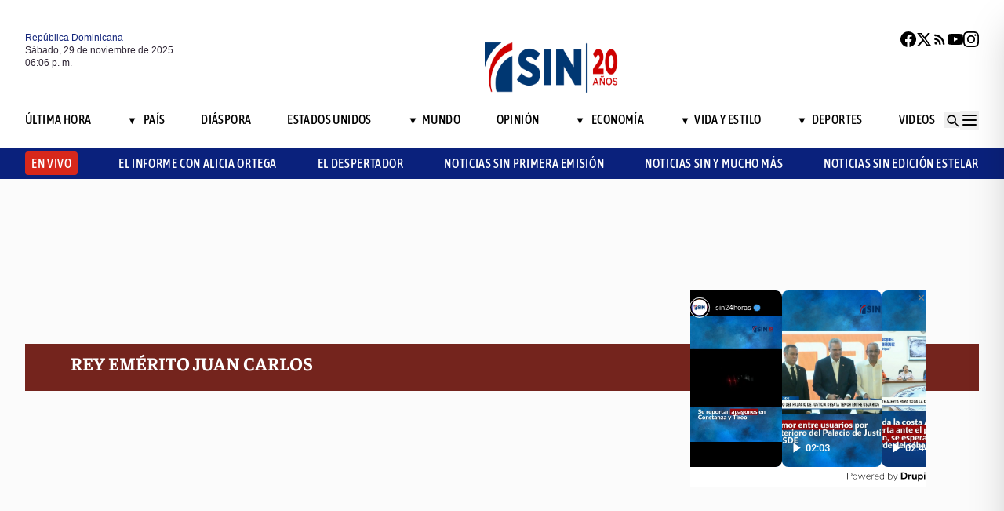

--- FILE ---
content_type: text/html; charset=utf-8
request_url: https://noticiassin.com/tag/rey-emerito-juan-carlos
body_size: 23368
content:
<!--dyn 12:12:28.156 a. m.  --><!DOCTYPE html><html lang="es" class="no-js"><head><meta charset="utf-8"><meta name="viewport" content="width=device-width, initial-scale=1"><!-- Preconnect to external domains for faster loading --><link rel="dns-prefetch" href="https://noticiassin.blob.core.windows.net"><link rel="preconnect" href="https://noticiassin.blob.core.windows.net" crossorigin><link rel="preload" as="image" href="https://noticiassin.blob.core.windows.net/images/LOGO_20_ANIVERSARIO-NoticiasSIN.webp" type="image/webp" fetchpriority="high" crossorigin="anonymous"><link rel="preconnect" href="https://www.googletagmanager.com"><link rel="dns-prefetch" href="https://www.googletagmanager.com"><link rel="preconnect" href="https://securepubads.g.doubleclick.net"><link rel="dns-prefetch" href="https://securepubads.g.doubleclick.net"><script async src=https://cdn.ampproject.org/v0.js></script><script async custom-element=amp-ad src=https://cdn.ampproject.org/v0/amp-ad-0.1.js></script><!-- Icons --><link rel="icon" type="image/png" sizes="36x36" href="https://noticiassin.blob.core.windows.net/images/prefetch/favicon36x36.png"><link rel="icon" type="image/png" sizes="48x48" href="https://noticiassin.blob.core.windows.net/images/prefetch/favicon48x48.png"><link rel="icon" type="image/png" sizes="72x72" href="https://noticiassin.blob.core.windows.net/images/prefetch/favicon72x72.png"><link rel="icon" type="image/png" sizes="96x96" href="https://noticiassin.blob.core.windows.net/images/prefetch/favicon96x96.png"><link rel="icon" type="image/png" sizes="144x144" href="https://noticiassin.blob.core.windows.net/images/prefetch/favicon144x144.png"><link rel="icon" type="image/png" sizes="192x192" href="https://noticiassin.blob.core.windows.net/images/prefetch/favicon192x192.png"><!-- Icons Phone --><link rel="apple-touch-icon" sizes="36x36" href="https://noticiassin.blob.core.windows.net/images/prefetch/favicon36x36.png"><link rel="apple-touch-icon" sizes="48x48" href="https://noticiassin.blob.core.windows.net/images/prefetch/favicon48x48.png"><link rel="apple-touch-icon" sizes="72x72" href="https://noticiassin.blob.core.windows.net/images/prefetch/favicon72x72.png"><link rel="apple-touch-icon" sizes="96x96" href="https://noticiassin.blob.core.windows.net/images/prefetch/favicon96x96.png"><link rel="apple-touch-icon" sizes="144x144" href="https://noticiassin.blob.core.windows.net/images/prefetch/favicon144x144.png"><link rel="apple-touch-icon" sizes="192x192" href="https://noticiassin.blob.core.windows.net/images/prefetch/favicon192x192.png"><!-- Optimized font loading with font-display: swap --><style type="text/css">@font-face {font-family:Inter;font-style:normal;font-weight:400;src:url(/cf-fonts/v/inter/5.0.16/vietnamese/wght/normal.woff2);unicode-range:U+0102-0103,U+0110-0111,U+0128-0129,U+0168-0169,U+01A0-01A1,U+01AF-01B0,U+0300-0301,U+0303-0304,U+0308-0309,U+0323,U+0329,U+1EA0-1EF9,U+20AB;font-display:swap;}@font-face {font-family:Inter;font-style:normal;font-weight:400;src:url(/cf-fonts/v/inter/5.0.16/greek/wght/normal.woff2);unicode-range:U+0370-03FF;font-display:swap;}@font-face {font-family:Inter;font-style:normal;font-weight:400;src:url(/cf-fonts/v/inter/5.0.16/cyrillic-ext/wght/normal.woff2);unicode-range:U+0460-052F,U+1C80-1C88,U+20B4,U+2DE0-2DFF,U+A640-A69F,U+FE2E-FE2F;font-display:swap;}@font-face {font-family:Inter;font-style:normal;font-weight:400;src:url(/cf-fonts/v/inter/5.0.16/latin/wght/normal.woff2);unicode-range:U+0000-00FF,U+0131,U+0152-0153,U+02BB-02BC,U+02C6,U+02DA,U+02DC,U+0304,U+0308,U+0329,U+2000-206F,U+2074,U+20AC,U+2122,U+2191,U+2193,U+2212,U+2215,U+FEFF,U+FFFD;font-display:swap;}@font-face {font-family:Inter;font-style:normal;font-weight:400;src:url(/cf-fonts/v/inter/5.0.16/latin-ext/wght/normal.woff2);unicode-range:U+0100-02AF,U+0304,U+0308,U+0329,U+1E00-1E9F,U+1EF2-1EFF,U+2020,U+20A0-20AB,U+20AD-20CF,U+2113,U+2C60-2C7F,U+A720-A7FF;font-display:swap;}@font-face {font-family:Inter;font-style:normal;font-weight:400;src:url(/cf-fonts/v/inter/5.0.16/greek-ext/wght/normal.woff2);unicode-range:U+1F00-1FFF;font-display:swap;}@font-face {font-family:Inter;font-style:normal;font-weight:400;src:url(/cf-fonts/v/inter/5.0.16/cyrillic/wght/normal.woff2);unicode-range:U+0301,U+0400-045F,U+0490-0491,U+04B0-04B1,U+2116;font-display:swap;}@font-face {font-family:Inter;font-style:normal;font-weight:500;src:url(/cf-fonts/v/inter/5.0.16/cyrillic-ext/wght/normal.woff2);unicode-range:U+0460-052F,U+1C80-1C88,U+20B4,U+2DE0-2DFF,U+A640-A69F,U+FE2E-FE2F;font-display:swap;}@font-face {font-family:Inter;font-style:normal;font-weight:500;src:url(/cf-fonts/v/inter/5.0.16/latin-ext/wght/normal.woff2);unicode-range:U+0100-02AF,U+0304,U+0308,U+0329,U+1E00-1E9F,U+1EF2-1EFF,U+2020,U+20A0-20AB,U+20AD-20CF,U+2113,U+2C60-2C7F,U+A720-A7FF;font-display:swap;}@font-face {font-family:Inter;font-style:normal;font-weight:500;src:url(/cf-fonts/v/inter/5.0.16/greek/wght/normal.woff2);unicode-range:U+0370-03FF;font-display:swap;}@font-face {font-family:Inter;font-style:normal;font-weight:500;src:url(/cf-fonts/v/inter/5.0.16/cyrillic/wght/normal.woff2);unicode-range:U+0301,U+0400-045F,U+0490-0491,U+04B0-04B1,U+2116;font-display:swap;}@font-face {font-family:Inter;font-style:normal;font-weight:500;src:url(/cf-fonts/v/inter/5.0.16/latin/wght/normal.woff2);unicode-range:U+0000-00FF,U+0131,U+0152-0153,U+02BB-02BC,U+02C6,U+02DA,U+02DC,U+0304,U+0308,U+0329,U+2000-206F,U+2074,U+20AC,U+2122,U+2191,U+2193,U+2212,U+2215,U+FEFF,U+FFFD;font-display:swap;}@font-face {font-family:Inter;font-style:normal;font-weight:500;src:url(/cf-fonts/v/inter/5.0.16/greek-ext/wght/normal.woff2);unicode-range:U+1F00-1FFF;font-display:swap;}@font-face {font-family:Inter;font-style:normal;font-weight:500;src:url(/cf-fonts/v/inter/5.0.16/vietnamese/wght/normal.woff2);unicode-range:U+0102-0103,U+0110-0111,U+0128-0129,U+0168-0169,U+01A0-01A1,U+01AF-01B0,U+0300-0301,U+0303-0304,U+0308-0309,U+0323,U+0329,U+1EA0-1EF9,U+20AB;font-display:swap;}@font-face {font-family:Inter;font-style:normal;font-weight:600;src:url(/cf-fonts/v/inter/5.0.16/latin/wght/normal.woff2);unicode-range:U+0000-00FF,U+0131,U+0152-0153,U+02BB-02BC,U+02C6,U+02DA,U+02DC,U+0304,U+0308,U+0329,U+2000-206F,U+2074,U+20AC,U+2122,U+2191,U+2193,U+2212,U+2215,U+FEFF,U+FFFD;font-display:swap;}@font-face {font-family:Inter;font-style:normal;font-weight:600;src:url(/cf-fonts/v/inter/5.0.16/greek-ext/wght/normal.woff2);unicode-range:U+1F00-1FFF;font-display:swap;}@font-face {font-family:Inter;font-style:normal;font-weight:600;src:url(/cf-fonts/v/inter/5.0.16/cyrillic-ext/wght/normal.woff2);unicode-range:U+0460-052F,U+1C80-1C88,U+20B4,U+2DE0-2DFF,U+A640-A69F,U+FE2E-FE2F;font-display:swap;}@font-face {font-family:Inter;font-style:normal;font-weight:600;src:url(/cf-fonts/v/inter/5.0.16/vietnamese/wght/normal.woff2);unicode-range:U+0102-0103,U+0110-0111,U+0128-0129,U+0168-0169,U+01A0-01A1,U+01AF-01B0,U+0300-0301,U+0303-0304,U+0308-0309,U+0323,U+0329,U+1EA0-1EF9,U+20AB;font-display:swap;}@font-face {font-family:Inter;font-style:normal;font-weight:600;src:url(/cf-fonts/v/inter/5.0.16/greek/wght/normal.woff2);unicode-range:U+0370-03FF;font-display:swap;}@font-face {font-family:Inter;font-style:normal;font-weight:600;src:url(/cf-fonts/v/inter/5.0.16/cyrillic/wght/normal.woff2);unicode-range:U+0301,U+0400-045F,U+0490-0491,U+04B0-04B1,U+2116;font-display:swap;}@font-face {font-family:Inter;font-style:normal;font-weight:600;src:url(/cf-fonts/v/inter/5.0.16/latin-ext/wght/normal.woff2);unicode-range:U+0100-02AF,U+0304,U+0308,U+0329,U+1E00-1E9F,U+1EF2-1EFF,U+2020,U+20A0-20AB,U+20AD-20CF,U+2113,U+2C60-2C7F,U+A720-A7FF;font-display:swap;}@font-face {font-family:Inter;font-style:normal;font-weight:700;src:url(/cf-fonts/v/inter/5.0.16/cyrillic/wght/normal.woff2);unicode-range:U+0301,U+0400-045F,U+0490-0491,U+04B0-04B1,U+2116;font-display:swap;}@font-face {font-family:Inter;font-style:normal;font-weight:700;src:url(/cf-fonts/v/inter/5.0.16/vietnamese/wght/normal.woff2);unicode-range:U+0102-0103,U+0110-0111,U+0128-0129,U+0168-0169,U+01A0-01A1,U+01AF-01B0,U+0300-0301,U+0303-0304,U+0308-0309,U+0323,U+0329,U+1EA0-1EF9,U+20AB;font-display:swap;}@font-face {font-family:Inter;font-style:normal;font-weight:700;src:url(/cf-fonts/v/inter/5.0.16/greek-ext/wght/normal.woff2);unicode-range:U+1F00-1FFF;font-display:swap;}@font-face {font-family:Inter;font-style:normal;font-weight:700;src:url(/cf-fonts/v/inter/5.0.16/latin-ext/wght/normal.woff2);unicode-range:U+0100-02AF,U+0304,U+0308,U+0329,U+1E00-1E9F,U+1EF2-1EFF,U+2020,U+20A0-20AB,U+20AD-20CF,U+2113,U+2C60-2C7F,U+A720-A7FF;font-display:swap;}@font-face {font-family:Inter;font-style:normal;font-weight:700;src:url(/cf-fonts/v/inter/5.0.16/latin/wght/normal.woff2);unicode-range:U+0000-00FF,U+0131,U+0152-0153,U+02BB-02BC,U+02C6,U+02DA,U+02DC,U+0304,U+0308,U+0329,U+2000-206F,U+2074,U+20AC,U+2122,U+2191,U+2193,U+2212,U+2215,U+FEFF,U+FFFD;font-display:swap;}@font-face {font-family:Inter;font-style:normal;font-weight:700;src:url(/cf-fonts/v/inter/5.0.16/greek/wght/normal.woff2);unicode-range:U+0370-03FF;font-display:swap;}@font-face {font-family:Inter;font-style:normal;font-weight:700;src:url(/cf-fonts/v/inter/5.0.16/cyrillic-ext/wght/normal.woff2);unicode-range:U+0460-052F,U+1C80-1C88,U+20B4,U+2DE0-2DFF,U+A640-A69F,U+FE2E-FE2F;font-display:swap;}</style><noscript><link href="https://fonts.googleapis.com/css2?family=Inter:wght@400;500;600;700&display=swap" rel="stylesheet"></noscript><style type="text/css">@font-face {font-family:Asap Condensed;font-style:normal;font-weight:400;src:url(/cf-fonts/s/asap-condensed/5.0.18/latin/400/normal.woff2);unicode-range:U+0000-00FF,U+0131,U+0152-0153,U+02BB-02BC,U+02C6,U+02DA,U+02DC,U+0304,U+0308,U+0329,U+2000-206F,U+2074,U+20AC,U+2122,U+2191,U+2193,U+2212,U+2215,U+FEFF,U+FFFD;font-display:swap;}@font-face {font-family:Asap Condensed;font-style:normal;font-weight:400;src:url(/cf-fonts/s/asap-condensed/5.0.18/vietnamese/400/normal.woff2);unicode-range:U+0102-0103,U+0110-0111,U+0128-0129,U+0168-0169,U+01A0-01A1,U+01AF-01B0,U+0300-0301,U+0303-0304,U+0308-0309,U+0323,U+0329,U+1EA0-1EF9,U+20AB;font-display:swap;}@font-face {font-family:Asap Condensed;font-style:normal;font-weight:400;src:url(/cf-fonts/s/asap-condensed/5.0.18/latin-ext/400/normal.woff2);unicode-range:U+0100-02AF,U+0304,U+0308,U+0329,U+1E00-1E9F,U+1EF2-1EFF,U+2020,U+20A0-20AB,U+20AD-20CF,U+2113,U+2C60-2C7F,U+A720-A7FF;font-display:swap;}@font-face {font-family:Asap Condensed;font-style:normal;font-weight:500;src:url(/cf-fonts/s/asap-condensed/5.0.18/latin/500/normal.woff2);unicode-range:U+0000-00FF,U+0131,U+0152-0153,U+02BB-02BC,U+02C6,U+02DA,U+02DC,U+0304,U+0308,U+0329,U+2000-206F,U+2074,U+20AC,U+2122,U+2191,U+2193,U+2212,U+2215,U+FEFF,U+FFFD;font-display:swap;}@font-face {font-family:Asap Condensed;font-style:normal;font-weight:500;src:url(/cf-fonts/s/asap-condensed/5.0.18/latin-ext/500/normal.woff2);unicode-range:U+0100-02AF,U+0304,U+0308,U+0329,U+1E00-1E9F,U+1EF2-1EFF,U+2020,U+20A0-20AB,U+20AD-20CF,U+2113,U+2C60-2C7F,U+A720-A7FF;font-display:swap;}@font-face {font-family:Asap Condensed;font-style:normal;font-weight:500;src:url(/cf-fonts/s/asap-condensed/5.0.18/vietnamese/500/normal.woff2);unicode-range:U+0102-0103,U+0110-0111,U+0128-0129,U+0168-0169,U+01A0-01A1,U+01AF-01B0,U+0300-0301,U+0303-0304,U+0308-0309,U+0323,U+0329,U+1EA0-1EF9,U+20AB;font-display:swap;}@font-face {font-family:Asap Condensed;font-style:normal;font-weight:600;src:url(/cf-fonts/s/asap-condensed/5.0.18/latin/600/normal.woff2);unicode-range:U+0000-00FF,U+0131,U+0152-0153,U+02BB-02BC,U+02C6,U+02DA,U+02DC,U+0304,U+0308,U+0329,U+2000-206F,U+2074,U+20AC,U+2122,U+2191,U+2193,U+2212,U+2215,U+FEFF,U+FFFD;font-display:swap;}@font-face {font-family:Asap Condensed;font-style:normal;font-weight:600;src:url(/cf-fonts/s/asap-condensed/5.0.18/latin-ext/600/normal.woff2);unicode-range:U+0100-02AF,U+0304,U+0308,U+0329,U+1E00-1E9F,U+1EF2-1EFF,U+2020,U+20A0-20AB,U+20AD-20CF,U+2113,U+2C60-2C7F,U+A720-A7FF;font-display:swap;}@font-face {font-family:Asap Condensed;font-style:normal;font-weight:600;src:url(/cf-fonts/s/asap-condensed/5.0.18/vietnamese/600/normal.woff2);unicode-range:U+0102-0103,U+0110-0111,U+0128-0129,U+0168-0169,U+01A0-01A1,U+01AF-01B0,U+0300-0301,U+0303-0304,U+0308-0309,U+0323,U+0329,U+1EA0-1EF9,U+20AB;font-display:swap;}@font-face {font-family:Asap Condensed;font-style:normal;font-weight:700;src:url(/cf-fonts/s/asap-condensed/5.0.18/latin-ext/700/normal.woff2);unicode-range:U+0100-02AF,U+0304,U+0308,U+0329,U+1E00-1E9F,U+1EF2-1EFF,U+2020,U+20A0-20AB,U+20AD-20CF,U+2113,U+2C60-2C7F,U+A720-A7FF;font-display:swap;}@font-face {font-family:Asap Condensed;font-style:normal;font-weight:700;src:url(/cf-fonts/s/asap-condensed/5.0.18/latin/700/normal.woff2);unicode-range:U+0000-00FF,U+0131,U+0152-0153,U+02BB-02BC,U+02C6,U+02DA,U+02DC,U+0304,U+0308,U+0329,U+2000-206F,U+2074,U+20AC,U+2122,U+2191,U+2193,U+2212,U+2215,U+FEFF,U+FFFD;font-display:swap;}@font-face {font-family:Asap Condensed;font-style:normal;font-weight:700;src:url(/cf-fonts/s/asap-condensed/5.0.18/vietnamese/700/normal.woff2);unicode-range:U+0102-0103,U+0110-0111,U+0128-0129,U+0168-0169,U+01A0-01A1,U+01AF-01B0,U+0300-0301,U+0303-0304,U+0308-0309,U+0323,U+0329,U+1EA0-1EF9,U+20AB;font-display:swap;}</style><noscript><link href="https://fonts.googleapis.com/css2?family=Asap+Condensed:wght@400;500;600;700&display=swap" rel="stylesheet"></noscript><style type="text/css">@font-face {font-family:Source Sans 3;font-style:normal;font-weight:400;src:url(/cf-fonts/v/source-sans-3/5.0.18/latin-ext/wght/normal.woff2);unicode-range:U+0100-02AF,U+0304,U+0308,U+0329,U+1E00-1E9F,U+1EF2-1EFF,U+2020,U+20A0-20AB,U+20AD-20CF,U+2113,U+2C60-2C7F,U+A720-A7FF;font-display:swap;}@font-face {font-family:Source Sans 3;font-style:normal;font-weight:400;src:url(/cf-fonts/v/source-sans-3/5.0.18/vietnamese/wght/normal.woff2);unicode-range:U+0102-0103,U+0110-0111,U+0128-0129,U+0168-0169,U+01A0-01A1,U+01AF-01B0,U+0300-0301,U+0303-0304,U+0308-0309,U+0323,U+0329,U+1EA0-1EF9,U+20AB;font-display:swap;}@font-face {font-family:Source Sans 3;font-style:normal;font-weight:400;src:url(/cf-fonts/v/source-sans-3/5.0.18/cyrillic-ext/wght/normal.woff2);unicode-range:U+0460-052F,U+1C80-1C88,U+20B4,U+2DE0-2DFF,U+A640-A69F,U+FE2E-FE2F;font-display:swap;}@font-face {font-family:Source Sans 3;font-style:normal;font-weight:400;src:url(/cf-fonts/v/source-sans-3/5.0.18/greek/wght/normal.woff2);unicode-range:U+0370-03FF;font-display:swap;}@font-face {font-family:Source Sans 3;font-style:normal;font-weight:400;src:url(/cf-fonts/v/source-sans-3/5.0.18/latin/wght/normal.woff2);unicode-range:U+0000-00FF,U+0131,U+0152-0153,U+02BB-02BC,U+02C6,U+02DA,U+02DC,U+0304,U+0308,U+0329,U+2000-206F,U+2074,U+20AC,U+2122,U+2191,U+2193,U+2212,U+2215,U+FEFF,U+FFFD;font-display:swap;}@font-face {font-family:Source Sans 3;font-style:normal;font-weight:400;src:url(/cf-fonts/v/source-sans-3/5.0.18/cyrillic/wght/normal.woff2);unicode-range:U+0301,U+0400-045F,U+0490-0491,U+04B0-04B1,U+2116;font-display:swap;}@font-face {font-family:Source Sans 3;font-style:normal;font-weight:400;src:url(/cf-fonts/v/source-sans-3/5.0.18/greek-ext/wght/normal.woff2);unicode-range:U+1F00-1FFF;font-display:swap;}@font-face {font-family:Source Sans 3;font-style:normal;font-weight:500;src:url(/cf-fonts/v/source-sans-3/5.0.18/cyrillic/wght/normal.woff2);unicode-range:U+0301,U+0400-045F,U+0490-0491,U+04B0-04B1,U+2116;font-display:swap;}@font-face {font-family:Source Sans 3;font-style:normal;font-weight:500;src:url(/cf-fonts/v/source-sans-3/5.0.18/latin-ext/wght/normal.woff2);unicode-range:U+0100-02AF,U+0304,U+0308,U+0329,U+1E00-1E9F,U+1EF2-1EFF,U+2020,U+20A0-20AB,U+20AD-20CF,U+2113,U+2C60-2C7F,U+A720-A7FF;font-display:swap;}@font-face {font-family:Source Sans 3;font-style:normal;font-weight:500;src:url(/cf-fonts/v/source-sans-3/5.0.18/cyrillic-ext/wght/normal.woff2);unicode-range:U+0460-052F,U+1C80-1C88,U+20B4,U+2DE0-2DFF,U+A640-A69F,U+FE2E-FE2F;font-display:swap;}@font-face {font-family:Source Sans 3;font-style:normal;font-weight:500;src:url(/cf-fonts/v/source-sans-3/5.0.18/greek-ext/wght/normal.woff2);unicode-range:U+1F00-1FFF;font-display:swap;}@font-face {font-family:Source Sans 3;font-style:normal;font-weight:500;src:url(/cf-fonts/v/source-sans-3/5.0.18/greek/wght/normal.woff2);unicode-range:U+0370-03FF;font-display:swap;}@font-face {font-family:Source Sans 3;font-style:normal;font-weight:500;src:url(/cf-fonts/v/source-sans-3/5.0.18/latin/wght/normal.woff2);unicode-range:U+0000-00FF,U+0131,U+0152-0153,U+02BB-02BC,U+02C6,U+02DA,U+02DC,U+0304,U+0308,U+0329,U+2000-206F,U+2074,U+20AC,U+2122,U+2191,U+2193,U+2212,U+2215,U+FEFF,U+FFFD;font-display:swap;}@font-face {font-family:Source Sans 3;font-style:normal;font-weight:500;src:url(/cf-fonts/v/source-sans-3/5.0.18/vietnamese/wght/normal.woff2);unicode-range:U+0102-0103,U+0110-0111,U+0128-0129,U+0168-0169,U+01A0-01A1,U+01AF-01B0,U+0300-0301,U+0303-0304,U+0308-0309,U+0323,U+0329,U+1EA0-1EF9,U+20AB;font-display:swap;}@font-face {font-family:Source Sans 3;font-style:normal;font-weight:600;src:url(/cf-fonts/v/source-sans-3/5.0.18/vietnamese/wght/normal.woff2);unicode-range:U+0102-0103,U+0110-0111,U+0128-0129,U+0168-0169,U+01A0-01A1,U+01AF-01B0,U+0300-0301,U+0303-0304,U+0308-0309,U+0323,U+0329,U+1EA0-1EF9,U+20AB;font-display:swap;}@font-face {font-family:Source Sans 3;font-style:normal;font-weight:600;src:url(/cf-fonts/v/source-sans-3/5.0.18/greek/wght/normal.woff2);unicode-range:U+0370-03FF;font-display:swap;}@font-face {font-family:Source Sans 3;font-style:normal;font-weight:600;src:url(/cf-fonts/v/source-sans-3/5.0.18/greek-ext/wght/normal.woff2);unicode-range:U+1F00-1FFF;font-display:swap;}@font-face {font-family:Source Sans 3;font-style:normal;font-weight:600;src:url(/cf-fonts/v/source-sans-3/5.0.18/cyrillic/wght/normal.woff2);unicode-range:U+0301,U+0400-045F,U+0490-0491,U+04B0-04B1,U+2116;font-display:swap;}@font-face {font-family:Source Sans 3;font-style:normal;font-weight:600;src:url(/cf-fonts/v/source-sans-3/5.0.18/cyrillic-ext/wght/normal.woff2);unicode-range:U+0460-052F,U+1C80-1C88,U+20B4,U+2DE0-2DFF,U+A640-A69F,U+FE2E-FE2F;font-display:swap;}@font-face {font-family:Source Sans 3;font-style:normal;font-weight:600;src:url(/cf-fonts/v/source-sans-3/5.0.18/latin/wght/normal.woff2);unicode-range:U+0000-00FF,U+0131,U+0152-0153,U+02BB-02BC,U+02C6,U+02DA,U+02DC,U+0304,U+0308,U+0329,U+2000-206F,U+2074,U+20AC,U+2122,U+2191,U+2193,U+2212,U+2215,U+FEFF,U+FFFD;font-display:swap;}@font-face {font-family:Source Sans 3;font-style:normal;font-weight:600;src:url(/cf-fonts/v/source-sans-3/5.0.18/latin-ext/wght/normal.woff2);unicode-range:U+0100-02AF,U+0304,U+0308,U+0329,U+1E00-1E9F,U+1EF2-1EFF,U+2020,U+20A0-20AB,U+20AD-20CF,U+2113,U+2C60-2C7F,U+A720-A7FF;font-display:swap;}@font-face {font-family:Source Sans 3;font-style:normal;font-weight:700;src:url(/cf-fonts/v/source-sans-3/5.0.18/latin-ext/wght/normal.woff2);unicode-range:U+0100-02AF,U+0304,U+0308,U+0329,U+1E00-1E9F,U+1EF2-1EFF,U+2020,U+20A0-20AB,U+20AD-20CF,U+2113,U+2C60-2C7F,U+A720-A7FF;font-display:swap;}@font-face {font-family:Source Sans 3;font-style:normal;font-weight:700;src:url(/cf-fonts/v/source-sans-3/5.0.18/vietnamese/wght/normal.woff2);unicode-range:U+0102-0103,U+0110-0111,U+0128-0129,U+0168-0169,U+01A0-01A1,U+01AF-01B0,U+0300-0301,U+0303-0304,U+0308-0309,U+0323,U+0329,U+1EA0-1EF9,U+20AB;font-display:swap;}@font-face {font-family:Source Sans 3;font-style:normal;font-weight:700;src:url(/cf-fonts/v/source-sans-3/5.0.18/cyrillic-ext/wght/normal.woff2);unicode-range:U+0460-052F,U+1C80-1C88,U+20B4,U+2DE0-2DFF,U+A640-A69F,U+FE2E-FE2F;font-display:swap;}@font-face {font-family:Source Sans 3;font-style:normal;font-weight:700;src:url(/cf-fonts/v/source-sans-3/5.0.18/greek-ext/wght/normal.woff2);unicode-range:U+1F00-1FFF;font-display:swap;}@font-face {font-family:Source Sans 3;font-style:normal;font-weight:700;src:url(/cf-fonts/v/source-sans-3/5.0.18/greek/wght/normal.woff2);unicode-range:U+0370-03FF;font-display:swap;}@font-face {font-family:Source Sans 3;font-style:normal;font-weight:700;src:url(/cf-fonts/v/source-sans-3/5.0.18/latin/wght/normal.woff2);unicode-range:U+0000-00FF,U+0131,U+0152-0153,U+02BB-02BC,U+02C6,U+02DA,U+02DC,U+0304,U+0308,U+0329,U+2000-206F,U+2074,U+20AC,U+2122,U+2191,U+2193,U+2212,U+2215,U+FEFF,U+FFFD;font-display:swap;}@font-face {font-family:Source Sans 3;font-style:normal;font-weight:700;src:url(/cf-fonts/v/source-sans-3/5.0.18/cyrillic/wght/normal.woff2);unicode-range:U+0301,U+0400-045F,U+0490-0491,U+04B0-04B1,U+2116;font-display:swap;}</style><noscript><link href="https://fonts.googleapis.com/css2?family=Source+Sans+3:wght@400;500;600;700&display=swap" rel="stylesheet"></noscript><style type="text/css">@font-face {font-family:Faustina;font-style:normal;font-weight:300;src:url(/cf-fonts/v/faustina/5.0.11/latin/wght/normal.woff2);unicode-range:U+0000-00FF,U+0131,U+0152-0153,U+02BB-02BC,U+02C6,U+02DA,U+02DC,U+0304,U+0308,U+0329,U+2000-206F,U+2074,U+20AC,U+2122,U+2191,U+2193,U+2212,U+2215,U+FEFF,U+FFFD;font-display:swap;}@font-face {font-family:Faustina;font-style:normal;font-weight:300;src:url(/cf-fonts/v/faustina/5.0.11/latin-ext/wght/normal.woff2);unicode-range:U+0100-02AF,U+0304,U+0308,U+0329,U+1E00-1E9F,U+1EF2-1EFF,U+2020,U+20A0-20AB,U+20AD-20CF,U+2113,U+2C60-2C7F,U+A720-A7FF;font-display:swap;}@font-face {font-family:Faustina;font-style:normal;font-weight:300;src:url(/cf-fonts/v/faustina/5.0.11/vietnamese/wght/normal.woff2);unicode-range:U+0102-0103,U+0110-0111,U+0128-0129,U+0168-0169,U+01A0-01A1,U+01AF-01B0,U+0300-0301,U+0303-0304,U+0308-0309,U+0323,U+0329,U+1EA0-1EF9,U+20AB;font-display:swap;}@font-face {font-family:Faustina;font-style:normal;font-weight:400;src:url(/cf-fonts/v/faustina/5.0.11/latin/wght/normal.woff2);unicode-range:U+0000-00FF,U+0131,U+0152-0153,U+02BB-02BC,U+02C6,U+02DA,U+02DC,U+0304,U+0308,U+0329,U+2000-206F,U+2074,U+20AC,U+2122,U+2191,U+2193,U+2212,U+2215,U+FEFF,U+FFFD;font-display:swap;}@font-face {font-family:Faustina;font-style:normal;font-weight:400;src:url(/cf-fonts/v/faustina/5.0.11/latin-ext/wght/normal.woff2);unicode-range:U+0100-02AF,U+0304,U+0308,U+0329,U+1E00-1E9F,U+1EF2-1EFF,U+2020,U+20A0-20AB,U+20AD-20CF,U+2113,U+2C60-2C7F,U+A720-A7FF;font-display:swap;}@font-face {font-family:Faustina;font-style:normal;font-weight:400;src:url(/cf-fonts/v/faustina/5.0.11/vietnamese/wght/normal.woff2);unicode-range:U+0102-0103,U+0110-0111,U+0128-0129,U+0168-0169,U+01A0-01A1,U+01AF-01B0,U+0300-0301,U+0303-0304,U+0308-0309,U+0323,U+0329,U+1EA0-1EF9,U+20AB;font-display:swap;}@font-face {font-family:Faustina;font-style:normal;font-weight:500;src:url(/cf-fonts/v/faustina/5.0.11/latin/wght/normal.woff2);unicode-range:U+0000-00FF,U+0131,U+0152-0153,U+02BB-02BC,U+02C6,U+02DA,U+02DC,U+0304,U+0308,U+0329,U+2000-206F,U+2074,U+20AC,U+2122,U+2191,U+2193,U+2212,U+2215,U+FEFF,U+FFFD;font-display:swap;}@font-face {font-family:Faustina;font-style:normal;font-weight:500;src:url(/cf-fonts/v/faustina/5.0.11/latin-ext/wght/normal.woff2);unicode-range:U+0100-02AF,U+0304,U+0308,U+0329,U+1E00-1E9F,U+1EF2-1EFF,U+2020,U+20A0-20AB,U+20AD-20CF,U+2113,U+2C60-2C7F,U+A720-A7FF;font-display:swap;}@font-face {font-family:Faustina;font-style:normal;font-weight:500;src:url(/cf-fonts/v/faustina/5.0.11/vietnamese/wght/normal.woff2);unicode-range:U+0102-0103,U+0110-0111,U+0128-0129,U+0168-0169,U+01A0-01A1,U+01AF-01B0,U+0300-0301,U+0303-0304,U+0308-0309,U+0323,U+0329,U+1EA0-1EF9,U+20AB;font-display:swap;}@font-face {font-family:Faustina;font-style:normal;font-weight:600;src:url(/cf-fonts/v/faustina/5.0.11/latin/wght/normal.woff2);unicode-range:U+0000-00FF,U+0131,U+0152-0153,U+02BB-02BC,U+02C6,U+02DA,U+02DC,U+0304,U+0308,U+0329,U+2000-206F,U+2074,U+20AC,U+2122,U+2191,U+2193,U+2212,U+2215,U+FEFF,U+FFFD;font-display:swap;}@font-face {font-family:Faustina;font-style:normal;font-weight:600;src:url(/cf-fonts/v/faustina/5.0.11/latin-ext/wght/normal.woff2);unicode-range:U+0100-02AF,U+0304,U+0308,U+0329,U+1E00-1E9F,U+1EF2-1EFF,U+2020,U+20A0-20AB,U+20AD-20CF,U+2113,U+2C60-2C7F,U+A720-A7FF;font-display:swap;}@font-face {font-family:Faustina;font-style:normal;font-weight:600;src:url(/cf-fonts/v/faustina/5.0.11/vietnamese/wght/normal.woff2);unicode-range:U+0102-0103,U+0110-0111,U+0128-0129,U+0168-0169,U+01A0-01A1,U+01AF-01B0,U+0300-0301,U+0303-0304,U+0308-0309,U+0323,U+0329,U+1EA0-1EF9,U+20AB;font-display:swap;}@font-face {font-family:Faustina;font-style:normal;font-weight:700;src:url(/cf-fonts/v/faustina/5.0.11/latin/wght/normal.woff2);unicode-range:U+0000-00FF,U+0131,U+0152-0153,U+02BB-02BC,U+02C6,U+02DA,U+02DC,U+0304,U+0308,U+0329,U+2000-206F,U+2074,U+20AC,U+2122,U+2191,U+2193,U+2212,U+2215,U+FEFF,U+FFFD;font-display:swap;}@font-face {font-family:Faustina;font-style:normal;font-weight:700;src:url(/cf-fonts/v/faustina/5.0.11/latin-ext/wght/normal.woff2);unicode-range:U+0100-02AF,U+0304,U+0308,U+0329,U+1E00-1E9F,U+1EF2-1EFF,U+2020,U+20A0-20AB,U+20AD-20CF,U+2113,U+2C60-2C7F,U+A720-A7FF;font-display:swap;}@font-face {font-family:Faustina;font-style:normal;font-weight:700;src:url(/cf-fonts/v/faustina/5.0.11/vietnamese/wght/normal.woff2);unicode-range:U+0102-0103,U+0110-0111,U+0128-0129,U+0168-0169,U+01A0-01A1,U+01AF-01B0,U+0300-0301,U+0303-0304,U+0308-0309,U+0323,U+0329,U+1EA0-1EF9,U+20AB;font-display:swap;}</style><noscript><link href="https://fonts.googleapis.com/css2?family=Faustina:wght@300;400;500;600;700&display=swap" rel="stylesheet"></noscript><meta name="dc.description" content="Últimas noticias de RD y el mundo"><meta name="dc.relation" content="https://noticiassin.com/"><meta name="dc.source" content="https://noticiassin.com/"><meta name="dc.language" content="es_ES"><meta name="description" content="Últimas noticias de RD y el mundo"><meta name="robots" content="index, follow, max-snippet:-1, max-image-preview:large, max-video-preview:-1"><meta name="googlebot" content="index, follow"><meta name="copyright" content="@NoticiasSIN"><meta name="distribution" content="global"><meta name="theme-color" content="#144087"><title>rey emérito Juan Carlos | Noticias SIN </title><meta name="Description" content="rey emérito Juan Carlos" /><meta name="Keywords" content="rey emérito Juan Carlos" /><meta name="abstract" content="rey emérito Juan Carlos" /><meta name="news_keywords" content="rey emérito Juan Carlos" /><link rel="canonical" href="https://noticiassin.com/tag/rey-emerito-juan-carlos/" ><script type="application/ld+json">{"@context": "https://schema.org","@graph": [    {      "@type": "NewsMediaOrganization",      "@id": "https://noticiassin.com/#publisher",      "name": "Noticias SIN",      "url": "https://noticiassin.com/",      "foundingDate": "2016-01-01",      "alternateName": ["noticiassin", "noticiassin"],      "sameAs": [        "https://www.facebook.com/SIN24Horas"        ,"https://www.instagram.com/sin24horas"        ,"https://www.youtube.com/@NoticiasSIN"        ,"https://twitter.com/SIN24Horas"        ,"https://www.linkedin.com/in/noticias-sin-08b2a4239/"      ],      "logo": {        "@type": "ImageObject",        "@id": "https://noticiassin.com/#logo",        "url": "https://noticiassin.blob.core.windows.net/image/logo-header.webp",        "width": 363,        "height": 180,        "caption": "Noticias SIN"      },      "image": {        "@id": "https://noticiassin.com/#logo"      }    },    {      "@type": "WebSite",      "@id": "https://noticiassin.com/#website",      "url": "https://noticiassin.com/",      "name": "Noticias SIN",      "publisher": {        "@id": "https://noticiassin.com/#publisher"      },      "potentialAction": {        "@type": "SearchAction",        "target": "https://noticiassin.com/buscar/?q={search_term_string}",        "query-input": "required name=search_term_string"      }    },    {      "@type": "CollectionPage",      "@id": "https://noticiassin.com/tag/rey-emerito-juan-carlos/#webpage",      "url": "https://noticiassin.com/tag/rey-emerito-juan-carlos/",      "inLanguage": "es",      "name": "rey emérito Juan Carlos | Noticias SIN",      "isPartOf": {        "@id": "https://noticiassin.com/#website"      },      "about": {        "@id": "https://noticiassin.com/#publisher"      },      "description": "Últimas noticias de RD y el mundo "    }  ]}</script><style>#adLeft,#adRight{position:fixed;top:15rem;z-index:40;width:160px;height:600px;display:none;transition: all 0.3s ease;}@media(min-width:1024px){#adLeft,#adRight{display:block}}#adLeft{left:1rem}#adRight{right:1rem}#adLeft img,#adRight img{width:100%;height:100%;object-fit:cover;box-shadow:0 10px 15px -3px rgba(0,0,0,0.1),0 4px 6px -4px rgba(0,0,0,0.1);border:1px solid #e5e7eb}#adLeft:empty,#adRight:empty{pointer-events:none;}</style><meta name="twitter:card" content="summary_large_image"><meta name="twitter:image" content="https://noticiassin.blob.core.windows.net/images/sitio.png" /><meta name="twitter:title" content="rey emérito Juan Carlos | Noticias SIN" /><meta name="twitter:url" content="https://noticiassin.com" /><meta name="twitter:description" content="rey emérito Juan Carlos" /><meta name="twitter:site" content="@SIN24Horas" /><link rel="image_src" href="https://noticiassin.blob.core.windows.net/images/sitio.png"><meta property="og:image" content="https://noticiassin.blob.core.windows.net/images/sitio.png" /><meta property="og:title" content="rey emérito Juan Carlos | Noticias SIN" /><meta property="og:type" content="article" /><meta property="og:locale" content="es_DO" /><meta property="og:url" content="https://noticiassin.com" /><meta property="og:description" content="rey emérito Juan Carlos" /><meta property="og:site_name" content="Noticias SIN" /><!-- Google tag (gtag.js) --><script async src="https://www.googletagmanager.com/gtag/js?id=G-QSTP313ZRV"></script><script>window.dataLayer = window.dataLayer || [];function gtag() { dataLayer.push(arguments); }gtag('js', new Date());gtag('config', 'G-QSTP313ZRV');</script><!-- GOOGLE ADMANAGER --><script async src="https://securepubads.g.doubleclick.net/tag/js/gpt.js"></script><script>window.googletag = window.googletag || { cmd: [] }; googletag.cmd.push(function () { googletag.defineSlot('/7376394/noticiassin-treside-sticky-bottom', [[728, 90], [970, 90]], 'sticky-desktop').addService(googletag.pubads()); googletag.defineSlot('/7376394/ads-slide-desktop', [500, 400], 'div-gpt-ad-1687561438764-0').addService(googletag.pubads()); googletag.defineSlot('/7376394/portada-falsa', [500, 400], 'portada-falsa-desktop').addService(googletag.pubads()); googletag.defineSlot('/7376394/Skins', [160, 600], 'lateral-izquierdo').addService(googletag.pubads()); googletag.defineSlot('/7376394/SkinsRight', [160, 600], 'lateral-derecho').addService(googletag.pubads()); googletag.pubads().enableSingleRequest(); googletag.enableServices(); });</script><script>
    function $(arg) {

        if (typeof arg === "function") {
            if (document.readyState !== "loading") {
                arg();
            } else {
                document.addEventListener("DOMContentLoaded", arg);
            }
            return;
        }

        if (arg === document || arg === window) {
            return {
                on: function (event, handler) {
                    arg.addEventListener(event, handler);
                }
            };
        }

        const elements = document.querySelectorAll(arg)

        return {
            val: function (value) {
                if (value === undefined) {
                    return elements[0]?.value;
                } else {
                    elements.forEach(el => el.value = value);
                    return this;
                }
            },
            replaceWith: function (value) {
                let newNodes;

                if (typeof value === "string") {
                    const template = document.createElement("template");
                    template.innerHTML = value.trim();
                    newNodes = Array.from(template.content.childNodes);
                } else if (value instanceof Node) {
                    newNodes = [value];
                } else {
                    throw new Error("replaceWith requiere HTML o un nodo válido");
                }

                elements.forEach(el => {
                    const parent = el.parentNode;
                    const next = el.nextSibling;
                    el.remove();
                    newNodes.forEach(node => {
                        parent.insertBefore(node.cloneNode(true), next);
                    });
                });

                return this;
            },
            html: function (value) {
                if (value === undefined) {
                    return elements[0]?.innerHTML;
                } else {
                    elements.forEach(el => el.innerHTML = value);
                    return this;
                }
            },
            text: function (value) {
                if (value === undefined) {
                    return elements[0]?.textContent;
                } else {
                    elements.forEach(el => el.textContent = value);
                    return this;
                }
            },
            each: function (callback) {
                elements.forEach((el, i) => callback(i, el));
                return this;
            },
            on: function (event, handler) {
                elements.forEach(el => el.addEventListener(event, handler));
                return this;
            },
            hide: function () {
                elements.forEach(el => el.style.display = "none");
                return this;
            },
            show: function () {
                elements.forEach(el => el.style.display = "block");
                return this;
            },
            append(content) {
                elements.forEach(el => {
                    if (typeof content === "string") {
                        el.insertAdjacentHTML("beforeend", content);
                    } else if (content instanceof Node) {
                        el.appendChild(content.cloneNode(true));
                    }
                });
                return this;
            },
            length: elements.length
        };
    }
    $.ajax = function (options) {
        const {
            url,
            method = "GET",
            data = null,
            headers = {},
            success,
            error
        } = options;

        let fetchOptions = {
            method,
            headers: {
                "Content-Type": "application/json",
                ...headers
            }
        };

        if (data) {
            fetchOptions.body = JSON.stringify(data);
        }

        fetch(url, fetchOptions)
            .then(response => {
                if (!response.ok) throw response;
                return response.json();
            })
            .then(json => success && success(json))
            .catch(err => {
                if (typeof err.json === "function") {
                    err.json().then(e => error && error(e));
                } else {
                    error && error(err);
                }
            });
    }

    $.get = function (url) {
        const handlers = {
            done: () => { },
            fail: () => { },
            always: () => { }
        };

        fetch(url)
            .then(response => {
                if (!response.ok) throw response;
                return response.text();
            })
            .then(data => {
                handlers.done(data);
                handlers.always();
            })
            .catch(error => {
                handlers.fail(error);
                handlers.always();
            });

        return {
            done(callback) {
                handlers.done = callback;
                return this;
            },
            fail(callback) {
                handlers.fail = callback;
                return this;
            },
            always(callback) {
                handlers.always = callback;
                return this;
            }
        };
    };
</script><script src="https://cdn.tailwindcss.com"></script><script>function toggleDropdown() { var e = document.getElementById("dropdownContent"), t = document.getElementById("toggleIcon"); e.classList.toggle("hidden"), t.classList.toggle("rotate-180") } tailwind.config = { theme: { extend: { colors: { "footer-bg": "#2F2635", "footer-text": "rgba(255, 255, 255, 0.7)", "footer-border": "rgba(209, 207, 211, 0.3)" }, fontFamily: { inter: ['"Inter"', "sans-serif"], asap: ['"Asap Condensed"', "sans-serif"], source: ['"Source Sans 3"', "sans-serif"], faustina: ['"Faustina"', "serif"] } } } };</script><style>*, ::before, ::after{--tw-border-spacing-x:0;--tw-border-spacing-y:0;--tw-translate-x:0;--tw-translate-y:0;--tw-rotate:0;--tw-skew-x:0;--tw-skew-y:0;--tw-scale-x:1;--tw-scale-y:1;--tw-pan-x: ;--tw-pan-y: ;--tw-pinch-zoom: ;--tw-scroll-snap-strictness:proximity;--tw-gradient-from-position: ;--tw-gradient-via-position: ;--tw-gradient-to-position: ;--tw-ordinal: ;--tw-slashed-zero: ;--tw-numeric-figure: ;--tw-numeric-spacing: ;--tw-numeric-fraction: ;--tw-ring-inset: ;--tw-ring-offset-width:0px;--tw-ring-offset-color:#fff;--tw-ring-color:rgb(59 130 246 / 0.5);--tw-ring-offset-shadow:0 0 #0000;--tw-ring-shadow:0 0 #0000;--tw-shadow:0 0 #0000;--tw-shadow-colored:0 0 #0000;--tw-blur: ;--tw-brightness: ;--tw-contrast: ;--tw-grayscale: ;--tw-hue-rotate: ;--tw-invert: ;--tw-saturate: ;--tw-sepia: ;--tw-drop-shadow: ;--tw-backdrop-blur: ;--tw-backdrop-brightness: ;--tw-backdrop-contrast: ;--tw-backdrop-grayscale: ;--tw-backdrop-hue-rotate: ;--tw-backdrop-invert: ;--tw-backdrop-opacity: ;--tw-backdrop-saturate: ;--tw-backdrop-sepia: ;--tw-contain-size: ;--tw-contain-layout: ;--tw-contain-paint: ;--tw-contain-style: }::backdrop{--tw-border-spacing-x:0;--tw-border-spacing-y:0;--tw-translate-x:0;--tw-translate-y:0;--tw-rotate:0;--tw-skew-x:0;--tw-skew-y:0;--tw-scale-x:1;--tw-scale-y:1;--tw-pan-x: ;--tw-pan-y: ;--tw-pinch-zoom: ;--tw-scroll-snap-strictness:proximity;--tw-gradient-from-position: ;--tw-gradient-via-position: ;--tw-gradient-to-position: ;--tw-ordinal: ;--tw-slashed-zero: ;--tw-numeric-figure: ;--tw-numeric-spacing: ;--tw-numeric-fraction: ;--tw-ring-inset: ;--tw-ring-offset-width:0px;--tw-ring-offset-color:#fff;--tw-ring-color:rgb(59 130 246 / 0.5);--tw-ring-offset-shadow:0 0 #0000;--tw-ring-shadow:0 0 #0000;--tw-shadow:0 0 #0000;--tw-shadow-colored:0 0 #0000;--tw-blur: ;--tw-brightness: ;--tw-contrast: ;--tw-grayscale: ;--tw-hue-rotate: ;--tw-invert: ;--tw-saturate: ;--tw-sepia: ;--tw-drop-shadow: ;--tw-backdrop-blur: ;--tw-backdrop-brightness: ;--tw-backdrop-contrast: ;--tw-backdrop-grayscale: ;--tw-backdrop-hue-rotate: ;--tw-backdrop-invert: ;--tw-backdrop-opacity: ;--tw-backdrop-saturate: ;--tw-backdrop-sepia: ;--tw-contain-size: ;--tw-contain-layout: ;--tw-contain-paint: ;--tw-contain-style: }/* ! tailwindcss v3.4.16 | MIT License | https://tailwindcss.com */*,::after,::before{box-sizing:border-box;border-width:0;border-style:solid;border-color:#e5e7eb}::after,::before{--tw-content:''}:host,html{line-height:1.5;-webkit-text-size-adjust:100%;-moz-tab-size:4;tab-size:4;font-family:ui-sans-serif, system-ui, sans-serif, "Apple Color Emoji", "Segoe UI Emoji", "Segoe UI Symbol", "Noto Color Emoji";font-feature-settings:normal;font-variation-settings:normal;-webkit-tap-highlight-color:transparent}body{margin:0;line-height:inherit}hr{height:0;color:inherit;border-top-width:1px}abbr:where([title]){-webkit-text-decoration:underline dotted;text-decoration:underline dotted}h1,h2,h3,h4,h5,h6{font-size:inherit;font-weight:inherit}a{color:inherit;text-decoration:inherit}b,strong{font-weight:bolder}code,kbd,pre,samp{font-family:ui-monospace, SFMono-Regular, Menlo, Monaco, Consolas, "Liberation Mono", "Courier New", monospace;font-feature-settings:normal;font-variation-settings:normal;font-size:1em}small{font-size:80%}sub,sup{font-size:75%;line-height:0;position:relative;vertical-align:baseline}sub{bottom:-.25em}sup{top:-.5em}table{text-indent:0;border-color:inherit;border-collapse:collapse}button,input,optgroup,select,textarea{font-family:inherit;font-feature-settings:inherit;font-variation-settings:inherit;font-size:100%;font-weight:inherit;line-height:inherit;letter-spacing:inherit;color:inherit;margin:0;padding:0}button,select{text-transform:none}button,input:where([type=button]),input:where([type=reset]),input:where([type=submit]){-webkit-appearance:button;background-color:transparent;background-image:none}:-moz-focusring{outline:auto}:-moz-ui-invalid{box-shadow:none}progress{vertical-align:baseline}::-webkit-inner-spin-button,::-webkit-outer-spin-button{height:auto}[type=search]{-webkit-appearance:textfield;outline-offset:-2px}::-webkit-search-decoration{-webkit-appearance:none}::-webkit-file-upload-button{-webkit-appearance:button;font:inherit}summary{display:list-item}blockquote,dd,dl,figure,h1,h2,h3,h4,h5,h6,hr,p,pre{margin:0}fieldset{margin:0;padding:0}legend{padding:0}menu,ol,ul{list-style:none;margin:0;padding:0}dialog{padding:0}textarea{resize:vertical}input::placeholder,textarea::placeholder{opacity:1;color:#9ca3af}[role=button],button{cursor:pointer}:disabled{cursor:default}audio,canvas,embed,iframe,img,object,svg,video{display:block;vertical-align:middle}img,video{max-width:100%;height:auto}[hidden]:where(:not([hidden=until-found])){display:none}.fixed{position:fixed}.absolute{position:absolute}.relative{position:relative}.inset-0{inset:0px}.right-0{right:0px}.right-\[16px\]{right:16px}.top-0{top:0px}.top-\[16px\]{top:16px}.bottom-1{bottom:0.25rem}.bottom-2{bottom:0.5rem}.left-1{left:0.25rem}.left-2{left:0.5rem}.z-10{z-index:10}.z-40{z-index:40}.mx-auto{margin-left:auto;margin-right:auto}.my-2{margin-top:0.5rem;margin-bottom:0.5rem}.my-3{margin-top:0.75rem;margin-bottom:0.75rem}.my-8{margin-top:2rem;margin-bottom:2rem}.mb-1{margin-bottom:0.25rem}.mb-2{margin-bottom:0.5rem}.mb-3{margin-bottom:0.75rem}.mb-4{margin-bottom:1rem}.mb-5{margin-bottom:1.25rem}.mr-4{margin-right:1rem}.mt-3{margin-top:0.75rem}.mt-\[14px\]{margin-top:14px}.mb-10{margin-bottom:2.5rem}.mr-5{margin-right:1.25rem}.mt-0{margin-top:0px}.mt-1\.5{margin-top:0.375rem}.mt-2{margin-top:0.5rem}.mt-5{margin-top:1.25rem}.mb-6{margin-bottom:1.5rem}.mb-8{margin-bottom:2rem}.mb-\[30px\]{margin-bottom:30px}.ml-\[2px\]{margin-left:2px}.mt-1{margin-top:0.25rem}.mt-10{margin-top:2.5rem}.mt-4{margin-top:1rem}.mt-6{margin-top:1.5rem}.mt-\[6px\]{margin-top:6px}.block{display:block}.flex{display:flex}.grid{display:grid}.hidden{display:none}.aspect-video{aspect-ratio:16 / 9}.aspect-\[16\/9\]{aspect-ratio:16/9}.aspect-\[9\/5\]{aspect-ratio:9/5}.h-16{height:4rem}.h-2{height:0.5rem}.h-3\.5{height:0.875rem}.h-5{height:1.25rem}.h-6{height:1.5rem}.h-\[40px\]{height:40px}.h-\[90px\]{height:90px}.h-full{height:100%}.h-10{height:2.5rem}.h-2\.5{height:0.625rem}.h-20{height:5rem}.h-4{height:1rem}.h-7{height:1.75rem}.h-\[112px\]{height:112px}.h-\[250px\]{height:250px}.h-\[260px\]{height:260px}.h-auto{height:auto}.h-\[111px\]{height:111px}.h-\[453px\]{height:453px}.h-\[181px\]{height:181px}.h-\[161px\]{height:161px}.h-\[369px\]{height:369px}.h-\[95\.5px\]{height:95.5px}.h-\[523px\]{height:523px}.h-\[80px\]{height:80px}.h-\[566px\]{height:566px}.h-\[6px\]{height:6px}.h-\[78px\]{height:78px}.h-\[58px\]{height:58px}.w-2{width:0.5rem}.w-3\.5{width:0.875rem}.w-5{width:1.25rem}.w-6{width:1.5rem}.w-72{width:18rem}.w-\[72px\]{width:72px}.w-auto{width:auto}.w-full{width:100%}.w-10{width:2.5rem}.w-2\.5{width:0.625rem}.w-20{width:5rem}.w-4{width:1rem}.w-7{width:1.75rem}.w-\[165px\]{width:165px}.w-\[300px\]{width:300px}.w-\[368px\]{width:368px}.w-\[463px\]{width:463px}.w-\[728px\]{width:728px}.w-\[130px\]{width:130px}.w-36{width:9rem}.w-\[40\%\]{width:40%}.w-\[6px\]{width:6px}.w-\[78px\]{width:78px}.w-32{width:8rem}.w-\[58px\]{width:58px}.min-w-\[270px\]{min-width:270px}.max-w-7xl{max-width:80rem}.max-w-6xl{max-width:72rem}.max-w-\[1216px\]{max-width:1216px}.max-w-full{max-width:100%}.flex-1{flex:1 1 0%}.flex-shrink-0{flex-shrink:0}.flex-grow{flex-grow:1}.translate-x-full{--tw-translate-x:100%;transform:translate(var(--tw-translate-x), var(--tw-translate-y)) rotate(var(--tw-rotate)) skewX(var(--tw-skew-x)) skewY(var(--tw-skew-y)) scaleX(var(--tw-scale-x)) scaleY(var(--tw-scale-y))}.transform{transform:translate(var(--tw-translate-x), var(--tw-translate-y)) rotate(var(--tw-rotate)) skewX(var(--tw-skew-x)) skewY(var(--tw-skew-y)) scaleX(var(--tw-scale-x)) scaleY(var(--tw-scale-y))}.snap-start{scroll-snap-align:start}.grid-cols-1{grid-template-columns:repeat(1, minmax(0, 1fr))}.grid-cols-2{grid-template-columns:repeat(2, minmax(0, 1fr))}.flex-col{flex-direction:column}.items-start{align-items:flex-start}.items-center{align-items:center}.items-stretch{align-items:stretch}.justify-start{justify-content:flex-start}.justify-center{justify-content:center}.justify-between{justify-content:space-between}.gap-1{gap:0.25rem}.gap-2{gap:0.5rem}.gap-4{gap:1rem}.gap-6{gap:1.5rem}.gap-3{gap:0.75rem}.gap-5{gap:1.25rem}.gap-\[20px\]{gap:20px}.gap-8{gap:2rem}.space-y-1 > :not([hidden]) ~ :not([hidden]){--tw-space-y-reverse:0;margin-top:calc(0.25rem * calc(1 - var(--tw-space-y-reverse)));margin-bottom:calc(0.25rem * var(--tw-space-y-reverse))}.space-y-6 > :not([hidden]) ~ :not([hidden]){--tw-space-y-reverse:0;margin-top:calc(1.5rem * calc(1 - var(--tw-space-y-reverse)));margin-bottom:calc(1.5rem * var(--tw-space-y-reverse))}.space-y-2 > :not([hidden]) ~ :not([hidden]){--tw-space-y-reverse:0;margin-top:calc(0.5rem * calc(1 - var(--tw-space-y-reverse)));margin-bottom:calc(0.5rem * var(--tw-space-y-reverse))}.space-y-4 > :not([hidden]) ~ :not([hidden]){--tw-space-y-reverse:0;margin-top:calc(1rem * calc(1 - var(--tw-space-y-reverse)));margin-bottom:calc(1rem * var(--tw-space-y-reverse))}.space-x-2 > :not([hidden]) ~ :not([hidden]){--tw-space-x-reverse:0;margin-right:calc(0.5rem * var(--tw-space-x-reverse));margin-left:calc(0.5rem * calc(1 - var(--tw-space-x-reverse)))}.space-x-4 > :not([hidden]) ~ :not([hidden]){--tw-space-x-reverse:0;margin-right:calc(1rem * var(--tw-space-x-reverse));margin-left:calc(1rem * calc(1 - var(--tw-space-x-reverse)))}.divide-y > :not([hidden]) ~ :not([hidden]){--tw-divide-y-reverse:0;border-top-width:calc(1px * calc(1 - var(--tw-divide-y-reverse)));border-bottom-width:calc(1px * var(--tw-divide-y-reverse))}.divide-gray-300 > :not([hidden]) ~ :not([hidden]){--tw-divide-opacity:1;border-color:rgb(209 213 219 / var(--tw-divide-opacity, 1))}.self-stretch{align-self:stretch}.overflow-hidden{overflow:hidden}.overflow-x-auto{overflow-x:auto}.overflow-y-auto{overflow-y:auto}.scroll-smooth{scroll-behavior:smooth}.text-ellipsis{text-overflow:ellipsis}.whitespace-nowrap{white-space:nowrap}.rounded{border-radius:0.25rem}.rounded-full{border-radius:9999px}.rounded-lg{border-radius:0.5rem}.rounded-md{border-radius:0.375rem}.rounded-sm{border-radius:0.125rem}.rounded-xl{border-radius:0.75rem}.rounded-\[100px\]{border-radius:100px}.rounded-t-md{border-top-left-radius:0.375rem;border-top-right-radius:0.375rem}.border{border-width:1px}.border-2{border-width:2px}.border-y{border-top-width:1px;border-bottom-width:1px}.border-t{border-top-width:1px}.border-b{border-bottom-width:1px}.border-t-4{border-top-width:4px}.border-t-\[3px\]{border-top-width:3px}.border-t-\[4px\]{border-top-width:4px}.border-t-2{border-top-width:2px}.border-gray-200{--tw-border-opacity:1;border-color:rgb(229 231 235 / var(--tw-border-opacity, 1))}.border-white{--tw-border-opacity:1;border-color:rgb(255 255 255 / var(--tw-border-opacity, 1))}.border-\[\#2F2635\]{--tw-border-opacity:1;border-color:rgb(47 38 53 / var(--tw-border-opacity, 1))}.border-\[\#807B84\]{--tw-border-opacity:1;border-color:rgb(128 123 132 / var(--tw-border-opacity, 1))}.border-\[\#D1CFD3\]{--tw-border-opacity:1;border-color:rgb(209 207 211 / var(--tw-border-opacity, 1))}.border-gray-700{--tw-border-opacity:1;border-color:rgb(55 65 81 / var(--tw-border-opacity, 1))}.border-gray-800{--tw-border-opacity:1;border-color:rgb(31 41 55 / var(--tw-border-opacity, 1))}.border-\[\#15277C\]{--tw-border-opacity:1;border-color:rgb(21 39 124 / var(--tw-border-opacity, 1))}.border-\[\#FFFFFF\]{--tw-border-opacity:1;border-color:rgb(255 255 255 / var(--tw-border-opacity, 1))}.border-\[\#334CC4\]{--tw-border-opacity:1;border-color:rgb(51 76 196 / var(--tw-border-opacity, 1))}.border-\[\#85A000\]{--tw-border-opacity:1;border-color:rgb(133 160 0 / var(--tw-border-opacity, 1))}.border-black{--tw-border-opacity:1;border-color:rgb(0 0 0 / var(--tw-border-opacity, 1))}.border-gray-300{--tw-border-opacity:1;border-color:rgb(209 213 219 / var(--tw-border-opacity, 1))}.border-\[\#0D1A7B\]{--tw-border-opacity:1;border-color:rgb(13 26 123 / var(--tw-border-opacity, 1))}.border-gray-500{--tw-border-opacity:1;border-color:rgb(107 114 128 / var(--tw-border-opacity, 1))}.border-opacity-70{--tw-border-opacity:0.7}.bg-\[\#0A217C\]{--tw-bg-opacity:1;background-color:rgb(10 33 124 / var(--tw-bg-opacity, 1))}.bg-\[\#D7281B\]{--tw-bg-opacity:1;background-color:rgb(215 40 27 / var(--tw-bg-opacity, 1))}.bg-\[\#FBFBFB\]{--tw-bg-opacity:1;background-color:rgb(251 251 251 / var(--tw-bg-opacity, 1))}.bg-red-700{--tw-bg-opacity:1;background-color:rgb(185 28 28 / var(--tw-bg-opacity, 1))}.bg-white{--tw-bg-opacity:1;background-color:rgb(255 255 255 / var(--tw-bg-opacity, 1))}.bg-\[\#2E253D\]{--tw-bg-opacity:1;background-color:rgb(46 37 61 / var(--tw-bg-opacity, 1))}.bg-black\/70{background-color:rgb(0 0 0 / 0.7)}.bg-red-100{--tw-bg-opacity:1;background-color:rgb(254 226 226 / var(--tw-bg-opacity, 1))}.bg-red-600{--tw-bg-opacity:1;background-color:rgb(220 38 38 / var(--tw-bg-opacity, 1))}.bg-\[\#15277C\]{--tw-bg-opacity:1;background-color:rgb(21 39 124 / var(--tw-bg-opacity, 1))}.bg-\[\#2E2430\]{--tw-bg-opacity:1;background-color:rgb(46 36 48 / var(--tw-bg-opacity, 1))}.bg-\[\#334CC4\]{--tw-bg-opacity:1;background-color:rgb(51 76 196 / var(--tw-bg-opacity, 1))}.bg-\[\#AF2323\]{--tw-bg-opacity:1;background-color:rgb(175 35 35 / var(--tw-bg-opacity, 1))}.bg-\[\#D1CFD3\]{--tw-bg-opacity:1;background-color:rgb(209 207 211 / var(--tw-bg-opacity, 1))}.bg-\[\#2C2432\]{--tw-bg-opacity:1;background-color:rgb(44 36 50 / var(--tw-bg-opacity, 1))}.bg-opacity-80{--tw-bg-opacity:0.8}.bg-\[linear-gradient\(180deg\2c \#15277C_0\.53\%\2c \#334CC4_99\.84\%\)\]{background-image:linear-gradient(180deg,#15277C 0.53%,#334CC4 99.84%)}.bg-\[linear-gradient\(180deg\2c _\#451313_0\.53\%\2c _\#AB2F2F_99\.84\%\)\]{background-image:linear-gradient(180deg, #451313 0.53%, #AB2F2F 99.84%)}.bg-\[linear-gradient\(180deg\2c _\#02EEFF_0\.53\%\2c _\#087E86_99\.84\%\)\]{background-image:linear-gradient(180deg, #02EEFF 0.53%, #087E86 99.84%)}.bg-\[linear-gradient\(180deg\2c _\#477519_0\.53\%\2c _\#669B32_99\.84\%\)\]{background-image:linear-gradient(180deg, #477519 0.53%, #669B32 99.84%)}.object-cover{object-fit:cover}.p-5{padding:1.25rem}.p-4{padding:1rem}.p-6{padding:1.5rem}.px-2{padding-left:0.5rem;padding-right:0.5rem}.px-3{padding-left:0.75rem;padding-right:0.75rem}.px-4{padding-left:1rem;padding-right:1rem}.px-5{padding-left:1.25rem;padding-right:1.25rem}.py-1{padding-top:0.25rem;padding-bottom:0.25rem}.py-1\.5{padding-top:0.375rem;padding-bottom:0.375rem}.py-10{padding-top:2.5rem;padding-bottom:2.5rem}.py-2{padding-top:0.5rem;padding-bottom:0.5rem}.py-3{padding-top:0.75rem;padding-bottom:0.75rem}.py-4{padding-top:1rem;padding-bottom:1rem}.px-10{padding-left:2.5rem;padding-right:2.5rem}.py-8{padding-top:2rem;padding-bottom:2rem}.px-8{padding-left:2rem;padding-right:2rem}.py-5{padding-top:1.25rem;padding-bottom:1.25rem}.px-6{padding-left:1.5rem;padding-right:1.5rem}.pl-10{padding-left:2.5rem}.pr-3{padding-right:0.75rem}.pr-4{padding-right:1rem}.pt-\[40px\]{padding-top:40px}.pb-2{padding-bottom:0.5rem}.pb-4{padding-bottom:1rem}.pb-5{padding-bottom:1.25rem}.pt-2{padding-top:0.5rem}.pt-4{padding-top:1rem}.pr-5{padding-right:1.25rem}.pt-1{padding-top:0.25rem}.pl-0{padding-left:0px}.pb-10{padding-bottom:2.5rem}.pb-3{padding-bottom:0.75rem}.pb-8{padding-bottom:2rem}.pl-5{padding-left:1.25rem}.pt-10{padding-top:2.5rem}.pt-3{padding-top:0.75rem}.pt-6{padding-top:1.5rem}.pt-\[8px\]{padding-top:8px}.pb-6{padding-bottom:1.5rem}.pr-10{padding-right:2.5rem}.text-left{text-align:left}.text-center{text-align:center}.text-right{text-align:right}.font-asap{font-family:"Asap Condensed", sans-serif}.font-faustina{font-family:"Faustina", serif}.font-source{font-family:"Source Sans 3", sans-serif}.text-\[12px\]{font-size:12px}.text-\[13px\]{font-size:13px}.text-\[16px\]{font-size:16px}.text-\[26px\]{font-size:26px}.text-lg{font-size:1.125rem;line-height:1.75rem}.text-sm{font-size:0.875rem;line-height:1.25rem}.text-xl{font-size:1.25rem;line-height:1.75rem}.text-\[18px\]{font-size:18px}.text-\[20px\]{font-size:20px}.text-\[30px\]{font-size:30px}.text-\[32px\]{font-size:32px}.font-bold{font-weight:700}.font-medium{font-weight:500}.font-normal{font-weight:400}.font-semibold{font-weight:600}.font-\[600\]{font-weight:600}.font-\[400\]{font-weight:400}.font-\[Asap_Condensed\]{font-weight:Asap Condensed}.uppercase{text-transform:uppercase}.not-italic{font-style:normal}.leading-\[100\%\]{line-height:100%}.leading-\[16px\]{line-height:16px}.leading-\[20px\]{line-height:20px}.leading-\[24px\]{line-height:24px}.leading-\[14px\]{line-height:14px}.leading-\[22px\]{line-height:22px}.leading-\[32px\]{line-height:32px}.leading-\[40px\]{line-height:40px}.leading-\[36px\]{line-height:36px}.leading-relaxed{line-height:1.625}.tracking-\[-0\.01em\]{letter-spacing:-0.01em}.tracking-\[0\.02em\]{letter-spacing:0.02em}.tracking-\[0\.04em\]{letter-spacing:0.04em}.tracking-wide{letter-spacing:0.025em}.tracking-\[-0\.64px\]{letter-spacing:-0.64px}.tracking-\[0\%\]{letter-spacing:0%}.tracking-\[0\.32px\]{letter-spacing:0.32px}.tracking-\[0\.64px\]{letter-spacing:0.64px}.text-\[\#15277C\]{--tw-text-opacity:1;color:rgb(21 39 124 / var(--tw-text-opacity, 1))}.text-\[\#2F2635\]{--tw-text-opacity:1;color:rgb(47 38 53 / var(--tw-text-opacity, 1))}.text-black{--tw-text-opacity:1;color:rgb(0 0 0 / var(--tw-text-opacity, 1))}.text-red-700{--tw-text-opacity:1;color:rgb(185 28 28 / var(--tw-text-opacity, 1))}.text-white{--tw-text-opacity:1;color:rgb(255 255 255 / var(--tw-text-opacity, 1))}.text-\[\#334CC4\]{--tw-text-opacity:1;color:rgb(51 76 196 / var(--tw-text-opacity, 1))}.text-\[\#9A3737\]{--tw-text-opacity:1;color:rgb(154 55 55 / var(--tw-text-opacity, 1))}.text-\[\#AF2323\]{--tw-text-opacity:1;color:rgb(175 35 35 / var(--tw-text-opacity, 1))}.text-\[\#D1CFD3\]{--tw-text-opacity:1;color:rgb(209 207 211 / var(--tw-text-opacity, 1))}.text-\[\#FAED8F\]{--tw-text-opacity:1;color:rgb(250 237 143 / var(--tw-text-opacity, 1))}.text-\[\#FFFFFF\]{--tw-text-opacity:1;color:rgb(255 255 255 / var(--tw-text-opacity, 1))}.text-\[\#807B84\]{--tw-text-opacity:1;color:rgb(128 123 132 / var(--tw-text-opacity, 1))}.text-\[\#85A000\]{--tw-text-opacity:1;color:rgb(133 160 0 / var(--tw-text-opacity, 1))}.text-gray-300{--tw-text-opacity:1;color:rgb(209 213 219 / var(--tw-text-opacity, 1))}.underline{-webkit-text-decoration-line:underline;text-decoration-line:underline}.antialiased{-webkit-font-smoothing:antialiased;-moz-osx-font-smoothing:grayscale}.opacity-70{opacity:0.7}.opacity-90{opacity:0.9}.shadow-2xl{--tw-shadow:0 25px 50px -12px rgb(0 0 0 / 0.25);--tw-shadow-colored:0 25px 50px -12px var(--tw-shadow-color);box-shadow:var(--tw-ring-offset-shadow, 0 0 #0000), var(--tw-ring-shadow, 0 0 #0000), var(--tw-shadow)}.shadow-\[1px_6px_6px_1px_rgba\(22\2c 21\2c 21\2c 0\.27\)\]{--tw-shadow:1px 6px 6px 1px rgba(22,21,21,0.27);--tw-shadow-colored:1px 6px 6px 1px var(--tw-shadow-color);box-shadow:var(--tw-ring-offset-shadow, 0 0 #0000), var(--tw-ring-shadow, 0 0 #0000), var(--tw-shadow)}.shadow{--tw-shadow:0 1px 3px 0 rgb(0 0 0 / 0.1), 0 1px 2px -1px rgb(0 0 0 / 0.1);--tw-shadow-colored:0 1px 3px 0 var(--tw-shadow-color), 0 1px 2px -1px var(--tw-shadow-color);box-shadow:var(--tw-ring-offset-shadow, 0 0 #0000), var(--tw-ring-shadow, 0 0 #0000), var(--tw-shadow)}.shadow-\[0_4px_4px_rgba\(0\2c 0\2c 0\2c 0\.2\)\]{--tw-shadow:0 4px 4px rgba(0,0,0,0.2);--tw-shadow-colored:0 4px 4px var(--tw-shadow-color);box-shadow:var(--tw-ring-offset-shadow, 0 0 #0000), var(--tw-ring-shadow, 0 0 #0000), var(--tw-shadow)}.shadow-md{--tw-shadow:0 4px 6px -1px rgb(0 0 0 / 0.1), 0 2px 4px -2px rgb(0 0 0 / 0.1);--tw-shadow-colored:0 4px 6px -1px var(--tw-shadow-color), 0 2px 4px -2px var(--tw-shadow-color);box-shadow:var(--tw-ring-offset-shadow, 0 0 #0000), var(--tw-ring-shadow, 0 0 #0000), var(--tw-shadow)}.transition-transform{transition-property:transform;transition-timing-function:cubic-bezier(0.4, 0, 0.2, 1);transition-duration:150ms}.transition{transition-property:color, background-color, border-color, fill, stroke, opacity, box-shadow, transform, filter, -webkit-text-decoration-color, -webkit-backdrop-filter;transition-property:color, background-color, border-color, text-decoration-color, fill, stroke, opacity, box-shadow, transform, filter, backdrop-filter;transition-property:color, background-color, border-color, text-decoration-color, fill, stroke, opacity, box-shadow, transform, filter, backdrop-filter, -webkit-text-decoration-color, -webkit-backdrop-filter;transition-timing-function:cubic-bezier(0.4, 0, 0.2, 1);transition-duration:150ms}.duration-300{transition-duration:300ms}.ease-in-out{transition-timing-function:cubic-bezier(0.4, 0, 0.2, 1)}.\[font-feature-settings\:\'liga\'_off\2c \'clig\'_off\]{font-feature-settings:'liga' off,'clig' off}.\[font-feature-settings\:\'liga_off\'\2c \'clig_off\'\]{font-feature-settings:'liga off','clig off'}.hover\:bg-\[\#15277C\]:hover{--tw-bg-opacity:1;background-color:rgb(21 39 124 / var(--tw-bg-opacity, 1))}.hover\:bg-\[\#1D2A81\]\/10:hover{background-color:rgb(29 42 129 / 0.1)}.hover\:bg-\[\#941e1e\]:hover{--tw-bg-opacity:1;background-color:rgb(148 30 30 / var(--tw-bg-opacity, 1))}.hover\:bg-gray-100:hover{--tw-bg-opacity:1;background-color:rgb(243 244 246 / var(--tw-bg-opacity, 1))}.hover\:text-blue-600:hover{--tw-text-opacity:1;color:rgb(37 99 235 / var(--tw-text-opacity, 1))}.hover\:text-red-700:hover{--tw-text-opacity:1;color:rgb(185 28 28 / var(--tw-text-opacity, 1))}.hover\:underline:hover{-webkit-text-decoration-line:underline;text-decoration-line:underline}.focus\:border-blue-800:focus{--tw-border-opacity:1;border-color:rgb(30 64 175 / var(--tw-border-opacity, 1))}.focus\:ring-2:focus{--tw-ring-offset-shadow:var(--tw-ring-inset) 0 0 0 var(--tw-ring-offset-width) var(--tw-ring-offset-color);--tw-ring-shadow:var(--tw-ring-inset) 0 0 0 calc(2px + var(--tw-ring-offset-width)) var(--tw-ring-color);box-shadow:var(--tw-ring-offset-shadow), var(--tw-ring-shadow), var(--tw-shadow, 0 0 #0000)}.focus\:ring-blue-800:focus{--tw-ring-opacity:1;--tw-ring-color:rgb(30 64 175 / var(--tw-ring-opacity, 1))}@media (min-width: 640px){.sm\:px-6{padding-left:1.5rem;padding-right:1.5rem}}@media (min-width: 768px){.md\:col-span-2{grid-column:span 2 / span 2}.md\:aspect-auto{aspect-ratio:auto}.md\:w-\[75\%\]{width:75%}.md\:w-\[300px\]{width:300px}.md\:w-\[800px\]{width:800px}.md\:grid-cols-2{grid-template-columns:repeat(2, minmax(0, 1fr))}.md\:grid-cols-3{grid-template-columns:repeat(3, minmax(0, 1fr))}.md\:grid-cols-4{grid-template-columns:repeat(4, minmax(0, 1fr))}.md\:flex-row{flex-direction:row}.md\:gap-12{gap:3rem}.md\:border-none{border-style:none}}@media (min-width: 1024px){.lg\:px-8{padding-left:2rem;padding-right:2rem}}@media (min-width: 1280px){.xl\:px-0{padding-left:0px;padding-right:0px}}</style><style>*, ::before, ::after{--tw-border-spacing-x:0;--tw-border-spacing-y:0;--tw-translate-x:0;--tw-translate-y:0;--tw-rotate:0;--tw-skew-x:0;--tw-skew-y:0;--tw-scale-x:1;--tw-scale-y:1;--tw-pan-x: ;--tw-pan-y: ;--tw-pinch-zoom: ;--tw-scroll-snap-strictness:proximity;--tw-gradient-from-position: ;--tw-gradient-via-position: ;--tw-gradient-to-position: ;--tw-ordinal: ;--tw-slashed-zero: ;--tw-numeric-figure: ;--tw-numeric-spacing: ;--tw-numeric-fraction: ;--tw-ring-inset: ;--tw-ring-offset-width:0px;--tw-ring-offset-color:#fff;--tw-ring-color:rgb(59 130 246 / 0.5);--tw-ring-offset-shadow:0 0 #0000;--tw-ring-shadow:0 0 #0000;--tw-shadow:0 0 #0000;--tw-shadow-colored:0 0 #0000;--tw-blur: ;--tw-brightness: ;--tw-contrast: ;--tw-grayscale: ;--tw-hue-rotate: ;--tw-invert: ;--tw-saturate: ;--tw-sepia: ;--tw-drop-shadow: ;--tw-backdrop-blur: ;--tw-backdrop-brightness: ;--tw-backdrop-contrast: ;--tw-backdrop-grayscale: ;--tw-backdrop-hue-rotate: ;--tw-backdrop-invert: ;--tw-backdrop-opacity: ;--tw-backdrop-saturate: ;--tw-backdrop-sepia: ;--tw-contain-size: ;--tw-contain-layout: ;--tw-contain-paint: ;--tw-contain-style: }::backdrop{--tw-border-spacing-x:0;--tw-border-spacing-y:0;--tw-translate-x:0;--tw-translate-y:0;--tw-rotate:0;--tw-skew-x:0;--tw-skew-y:0;--tw-scale-x:1;--tw-scale-y:1;--tw-pan-x: ;--tw-pan-y: ;--tw-pinch-zoom: ;--tw-scroll-snap-strictness:proximity;--tw-gradient-from-position: ;--tw-gradient-via-position: ;--tw-gradient-to-position: ;--tw-ordinal: ;--tw-slashed-zero: ;--tw-numeric-figure: ;--tw-numeric-spacing: ;--tw-numeric-fraction: ;--tw-ring-inset: ;--tw-ring-offset-width:0px;--tw-ring-offset-color:#fff;--tw-ring-color:rgb(59 130 246 / 0.5);--tw-ring-offset-shadow:0 0 #0000;--tw-ring-shadow:0 0 #0000;--tw-shadow:0 0 #0000;--tw-shadow-colored:0 0 #0000;--tw-blur: ;--tw-brightness: ;--tw-contrast: ;--tw-grayscale: ;--tw-hue-rotate: ;--tw-invert: ;--tw-saturate: ;--tw-sepia: ;--tw-drop-shadow: ;--tw-backdrop-blur: ;--tw-backdrop-brightness: ;--tw-backdrop-contrast: ;--tw-backdrop-grayscale: ;--tw-backdrop-hue-rotate: ;--tw-backdrop-invert: ;--tw-backdrop-opacity: ;--tw-backdrop-saturate: ;--tw-backdrop-sepia: ;--tw-contain-size: ;--tw-contain-layout: ;--tw-contain-paint: ;--tw-contain-style: }/* ! tailwindcss v3.4.16 | MIT License | https://tailwindcss.com */*,::after,::before{box-sizing:border-box;border-width:0;border-style:solid;border-color:#e5e7eb}::after,::before{--tw-content:''}:host,html{line-height:1.5;-webkit-text-size-adjust:100%;-moz-tab-size:4;tab-size:4;font-family:ui-sans-serif, system-ui, sans-serif, "Apple Color Emoji", "Segoe UI Emoji", "Segoe UI Symbol", "Noto Color Emoji";font-feature-settings:normal;font-variation-settings:normal;-webkit-tap-highlight-color:transparent}body{margin:0;line-height:inherit}hr{height:0;color:inherit;border-top-width:1px}abbr:where([title]){-webkit-text-decoration:underline dotted;text-decoration:underline dotted}h1,h2,h3,h4,h5,h6{font-size:inherit;font-weight:inherit}a{color:inherit;text-decoration:inherit}b,strong{font-weight:bolder}code,kbd,pre,samp{font-family:ui-monospace, SFMono-Regular, Menlo, Monaco, Consolas, "Liberation Mono", "Courier New", monospace;font-feature-settings:normal;font-variation-settings:normal;font-size:1em}small{font-size:80%}sub,sup{font-size:75%;line-height:0;position:relative;vertical-align:baseline}sub{bottom:-.25em}sup{top:-.5em}table{text-indent:0;border-color:inherit;border-collapse:collapse}button,input,optgroup,select,textarea{font-family:inherit;font-feature-settings:inherit;font-variation-settings:inherit;font-size:100%;font-weight:inherit;line-height:inherit;letter-spacing:inherit;color:inherit;margin:0;padding:0}button,select{text-transform:none}button,input:where([type=button]),input:where([type=reset]),input:where([type=submit]){-webkit-appearance:button;background-color:transparent;background-image:none}:-moz-focusring{outline:auto}:-moz-ui-invalid{box-shadow:none}progress{vertical-align:baseline}::-webkit-inner-spin-button,::-webkit-outer-spin-button{height:auto}[type=search]{-webkit-appearance:textfield;outline-offset:-2px}::-webkit-search-decoration{-webkit-appearance:none}::-webkit-file-upload-button{-webkit-appearance:button;font:inherit}summary{display:list-item}blockquote,dd,dl,figure,h1,h2,h3,h4,h5,h6,hr,p,pre{margin:0}fieldset{margin:0;padding:0}legend{padding:0}menu,ol,ul{list-style:none;margin:0;padding:0}dialog{padding:0}textarea{resize:vertical}input::placeholder,textarea::placeholder{opacity:1;color:#9ca3af}[role=button],button{cursor:pointer}:disabled{cursor:default}audio,canvas,embed,iframe,img,object,svg,video{display:block;vertical-align:middle}img,video{max-width:100%;height:auto}[hidden]:where(:not([hidden=until-found])){display:none}.fixed{position:fixed}.absolute{position:absolute}.relative{position:relative}.inset-0{inset:0px}.right-0{right:0px}.right-\[16px\]{right:16px}.top-0{top:0px}.top-\[16px\]{top:16px}.bottom-1{bottom:0.25rem}.bottom-2{bottom:0.5rem}.left-1{left:0.25rem}.left-2{left:0.5rem}.z-10{z-index:10}.z-40{z-index:40}.mx-auto{margin-left:auto;margin-right:auto}.my-2{margin-top:0.5rem;margin-bottom:0.5rem}.my-3{margin-top:0.75rem;margin-bottom:0.75rem}.my-8{margin-top:2rem;margin-bottom:2rem}.mb-1{margin-bottom:0.25rem}.mb-2{margin-bottom:0.5rem}.mb-3{margin-bottom:0.75rem}.mb-4{margin-bottom:1rem}.mb-5{margin-bottom:1.25rem}.mr-4{margin-right:1rem}.mt-3{margin-top:0.75rem}.mt-\[14px\]{margin-top:14px}.mb-10{margin-bottom:2.5rem}.mr-5{margin-right:1.25rem}.mt-0{margin-top:0px}.mt-1\.5{margin-top:0.375rem}.mt-2{margin-top:0.5rem}.mt-5{margin-top:1.25rem}.mb-6{margin-bottom:1.5rem}.mb-8{margin-bottom:2rem}.mb-\[30px\]{margin-bottom:30px}.ml-\[2px\]{margin-left:2px}.mt-1{margin-top:0.25rem}.mt-10{margin-top:2.5rem}.mt-4{margin-top:1rem}.mt-6{margin-top:1.5rem}.mt-\[6px\]{margin-top:6px}.block{display:block}.flex{display:flex}.grid{display:grid}.hidden{display:none}.aspect-video{aspect-ratio:16 / 9}.aspect-\[16\/9\]{aspect-ratio:16/9}.aspect-\[9\/5\]{aspect-ratio:9/5}.h-16{height:4rem}.h-2{height:0.5rem}.h-3\.5{height:0.875rem}.h-5{height:1.25rem}.h-6{height:1.5rem}.h-\[40px\]{height:40px}.h-\[90px\]{height:90px}.h-full{height:100%}.h-10{height:2.5rem}.h-2\.5{height:0.625rem}.h-20{height:5rem}.h-4{height:1rem}.h-7{height:1.75rem}.h-\[112px\]{height:112px}.h-\[250px\]{height:250px}.h-\[260px\]{height:260px}.h-auto{height:auto}.h-\[111px\]{height:111px}.h-\[453px\]{height:453px}.h-\[181px\]{height:181px}.h-\[161px\]{height:161px}.h-\[369px\]{height:369px}.h-\[95\.5px\]{height:95.5px}.h-\[523px\]{height:523px}.h-\[80px\]{height:80px}.h-\[566px\]{height:566px}.h-\[6px\]{height:6px}.h-\[78px\]{height:78px}.h-\[58px\]{height:58px}.w-2{width:0.5rem}.w-3\.5{width:0.875rem}.w-5{width:1.25rem}.w-6{width:1.5rem}.w-72{width:18rem}.w-\[72px\]{width:72px}.w-auto{width:auto}.w-full{width:100%}.w-10{width:2.5rem}.w-2\.5{width:0.625rem}.w-20{width:5rem}.w-4{width:1rem}.w-7{width:1.75rem}.w-\[165px\]{width:165px}.w-\[300px\]{width:300px}.w-\[368px\]{width:368px}.w-\[463px\]{width:463px}.w-\[728px\]{width:728px}.w-\[130px\]{width:130px}.w-36{width:9rem}.w-\[40\%\]{width:40%}.w-\[6px\]{width:6px}.w-\[78px\]{width:78px}.w-32{width:8rem}.w-\[58px\]{width:58px}.min-w-\[270px\]{min-width:270px}.max-w-7xl{max-width:80rem}.max-w-6xl{max-width:72rem}.max-w-\[1216px\]{max-width:1216px}.max-w-full{max-width:100%}.flex-1{flex:1 1 0%}.flex-shrink-0{flex-shrink:0}.flex-grow{flex-grow:1}.translate-x-full{--tw-translate-x:100%;transform:translate(var(--tw-translate-x), var(--tw-translate-y)) rotate(var(--tw-rotate)) skewX(var(--tw-skew-x)) skewY(var(--tw-skew-y)) scaleX(var(--tw-scale-x)) scaleY(var(--tw-scale-y))}.transform{transform:translate(var(--tw-translate-x), var(--tw-translate-y)) rotate(var(--tw-rotate)) skewX(var(--tw-skew-x)) skewY(var(--tw-skew-y)) scaleX(var(--tw-scale-x)) scaleY(var(--tw-scale-y))}.snap-start{scroll-snap-align:start}.grid-cols-1{grid-template-columns:repeat(1, minmax(0, 1fr))}.grid-cols-2{grid-template-columns:repeat(2, minmax(0, 1fr))}.flex-col{flex-direction:column}.items-start{align-items:flex-start}.items-center{align-items:center}.items-stretch{align-items:stretch}.justify-start{justify-content:flex-start}.justify-center{justify-content:center}.justify-between{justify-content:space-between}.gap-1{gap:0.25rem}.gap-2{gap:0.5rem}.gap-4{gap:1rem}.gap-6{gap:1.5rem}.gap-3{gap:0.75rem}.gap-5{gap:1.25rem}.gap-\[20px\]{gap:20px}.gap-8{gap:2rem}.space-y-1 > :not([hidden]) ~ :not([hidden]){--tw-space-y-reverse:0;margin-top:calc(0.25rem * calc(1 - var(--tw-space-y-reverse)));margin-bottom:calc(0.25rem * var(--tw-space-y-reverse))}.space-y-6 > :not([hidden]) ~ :not([hidden]){--tw-space-y-reverse:0;margin-top:calc(1.5rem * calc(1 - var(--tw-space-y-reverse)));margin-bottom:calc(1.5rem * var(--tw-space-y-reverse))}.space-y-2 > :not([hidden]) ~ :not([hidden]){--tw-space-y-reverse:0;margin-top:calc(0.5rem * calc(1 - var(--tw-space-y-reverse)));margin-bottom:calc(0.5rem * var(--tw-space-y-reverse))}.space-y-4 > :not([hidden]) ~ :not([hidden]){--tw-space-y-reverse:0;margin-top:calc(1rem * calc(1 - var(--tw-space-y-reverse)));margin-bottom:calc(1rem * var(--tw-space-y-reverse))}.space-x-2 > :not([hidden]) ~ :not([hidden]){--tw-space-x-reverse:0;margin-right:calc(0.5rem * var(--tw-space-x-reverse));margin-left:calc(0.5rem * calc(1 - var(--tw-space-x-reverse)))}.space-x-4 > :not([hidden]) ~ :not([hidden]){--tw-space-x-reverse:0;margin-right:calc(1rem * var(--tw-space-x-reverse));margin-left:calc(1rem * calc(1 - var(--tw-space-x-reverse)))}.divide-y > :not([hidden]) ~ :not([hidden]){--tw-divide-y-reverse:0;border-top-width:calc(1px * calc(1 - var(--tw-divide-y-reverse)));border-bottom-width:calc(1px * var(--tw-divide-y-reverse))}.divide-gray-300 > :not([hidden]) ~ :not([hidden]){--tw-divide-opacity:1;border-color:rgb(209 213 219 / var(--tw-divide-opacity, 1))}.self-stretch{align-self:stretch}.overflow-hidden{overflow:hidden}.overflow-x-auto{overflow-x:auto}.overflow-y-auto{overflow-y:auto}.scroll-smooth{scroll-behavior:smooth}.text-ellipsis{text-overflow:ellipsis}.whitespace-nowrap{white-space:nowrap}.rounded{border-radius:0.25rem}.rounded-full{border-radius:9999px}.rounded-lg{border-radius:0.5rem}.rounded-md{border-radius:0.375rem}.rounded-sm{border-radius:0.125rem}.rounded-xl{border-radius:0.75rem}.rounded-\[100px\]{border-radius:100px}.rounded-t-md{border-top-left-radius:0.375rem;border-top-right-radius:0.375rem}.border{border-width:1px}.border-2{border-width:2px}.border-y{border-top-width:1px;border-bottom-width:1px}.border-t{border-top-width:1px}.border-b{border-bottom-width:1px}.border-t-4{border-top-width:4px}.border-t-\[3px\]{border-top-width:3px}.border-t-\[4px\]{border-top-width:4px}.border-t-2{border-top-width:2px}.border-gray-200{--tw-border-opacity:1;border-color:rgb(229 231 235 / var(--tw-border-opacity, 1))}.border-white{--tw-border-opacity:1;border-color:rgb(255 255 255 / var(--tw-border-opacity, 1))}.border-\[\#2F2635\]{--tw-border-opacity:1;border-color:rgb(47 38 53 / var(--tw-border-opacity, 1))}.border-\[\#807B84\]{--tw-border-opacity:1;border-color:rgb(128 123 132 / var(--tw-border-opacity, 1))}.border-\[\#D1CFD3\]{--tw-border-opacity:1;border-color:rgb(209 207 211 / var(--tw-border-opacity, 1))}.border-gray-700{--tw-border-opacity:1;border-color:rgb(55 65 81 / var(--tw-border-opacity, 1))}.border-gray-800{--tw-border-opacity:1;border-color:rgb(31 41 55 / var(--tw-border-opacity, 1))}.border-\[\#15277C\]{--tw-border-opacity:1;border-color:rgb(21 39 124 / var(--tw-border-opacity, 1))}.border-\[\#FFFFFF\]{--tw-border-opacity:1;border-color:rgb(255 255 255 / var(--tw-border-opacity, 1))}.border-\[\#334CC4\]{--tw-border-opacity:1;border-color:rgb(51 76 196 / var(--tw-border-opacity, 1))}.border-\[\#85A000\]{--tw-border-opacity:1;border-color:rgb(133 160 0 / var(--tw-border-opacity, 1))}.border-black{--tw-border-opacity:1;border-color:rgb(0 0 0 / var(--tw-border-opacity, 1))}.border-gray-300{--tw-border-opacity:1;border-color:rgb(209 213 219 / var(--tw-border-opacity, 1))}.border-\[\#0D1A7B\]{--tw-border-opacity:1;border-color:rgb(13 26 123 / var(--tw-border-opacity, 1))}.border-gray-500{--tw-border-opacity:1;border-color:rgb(107 114 128 / var(--tw-border-opacity, 1))}.border-opacity-70{--tw-border-opacity:0.7}.bg-\[\#0A217C\]{--tw-bg-opacity:1;background-color:rgb(10 33 124 / var(--tw-bg-opacity, 1))}.bg-\[\#D7281B\]{--tw-bg-opacity:1;background-color:rgb(215 40 27 / var(--tw-bg-opacity, 1))}.bg-\[\#FBFBFB\]{--tw-bg-opacity:1;background-color:rgb(251 251 251 / var(--tw-bg-opacity, 1))}.bg-red-700{--tw-bg-opacity:1;background-color:rgb(185 28 28 / var(--tw-bg-opacity, 1))}.bg-white{--tw-bg-opacity:1;background-color:rgb(255 255 255 / var(--tw-bg-opacity, 1))}.bg-\[\#2E253D\]{--tw-bg-opacity:1;background-color:rgb(46 37 61 / var(--tw-bg-opacity, 1))}.bg-black\/70{background-color:rgb(0 0 0 / 0.7)}.bg-red-100{--tw-bg-opacity:1;background-color:rgb(254 226 226 / var(--tw-bg-opacity, 1))}.bg-red-600{--tw-bg-opacity:1;background-color:rgb(220 38 38 / var(--tw-bg-opacity, 1))}.bg-\[\#15277C\]{--tw-bg-opacity:1;background-color:rgb(21 39 124 / var(--tw-bg-opacity, 1))}.bg-\[\#2E2430\]{--tw-bg-opacity:1;background-color:rgb(46 36 48 / var(--tw-bg-opacity, 1))}.bg-\[\#334CC4\]{--tw-bg-opacity:1;background-color:rgb(51 76 196 / var(--tw-bg-opacity, 1))}.bg-\[\#AF2323\]{--tw-bg-opacity:1;background-color:rgb(175 35 35 / var(--tw-bg-opacity, 1))}.bg-\[\#D1CFD3\]{--tw-bg-opacity:1;background-color:rgb(209 207 211 / var(--tw-bg-opacity, 1))}.bg-\[\#2C2432\]{--tw-bg-opacity:1;background-color:rgb(44 36 50 / var(--tw-bg-opacity, 1))}.bg-opacity-80{--tw-bg-opacity:0.8}.bg-\[linear-gradient\(180deg\2c \#15277C_0\.53\%\2c \#334CC4_99\.84\%\)\]{background-image:linear-gradient(180deg,#15277C 0.53%,#334CC4 99.84%)}.bg-\[linear-gradient\(180deg\2c _\#451313_0\.53\%\2c _\#AB2F2F_99\.84\%\)\]{background-image:linear-gradient(180deg, #451313 0.53%, #AB2F2F 99.84%)}.bg-\[linear-gradient\(180deg\2c _\#02EEFF_0\.53\%\2c _\#087E86_99\.84\%\)\]{background-image:linear-gradient(180deg, #02EEFF 0.53%, #087E86 99.84%)}.bg-\[linear-gradient\(180deg\2c _\#477519_0\.53\%\2c _\#669B32_99\.84\%\)\]{background-image:linear-gradient(180deg, #477519 0.53%, #669B32 99.84%)}.object-cover{object-fit:cover}.p-5{padding:1.25rem}.p-4{padding:1rem}.p-6{padding:1.5rem}.px-2{padding-left:0.5rem;padding-right:0.5rem}.px-3{padding-left:0.75rem;padding-right:0.75rem}.px-4{padding-left:1rem;padding-right:1rem}.px-5{padding-left:1.25rem;padding-right:1.25rem}.py-1{padding-top:0.25rem;padding-bottom:0.25rem}.py-1\.5{padding-top:0.375rem;padding-bottom:0.375rem}.py-10{padding-top:2.5rem;padding-bottom:2.5rem}.py-2{padding-top:0.5rem;padding-bottom:0.5rem}.py-3{padding-top:0.75rem;padding-bottom:0.75rem}.py-4{padding-top:1rem;padding-bottom:1rem}.px-10{padding-left:2.5rem;padding-right:2.5rem}.py-8{padding-top:2rem;padding-bottom:2rem}.px-8{padding-left:2rem;padding-right:2rem}.py-5{padding-top:1.25rem;padding-bottom:1.25rem}.px-6{padding-left:1.5rem;padding-right:1.5rem}.pl-10{padding-left:2.5rem}.pr-3{padding-right:0.75rem}.pr-4{padding-right:1rem}.pt-\[40px\]{padding-top:40px}.pb-2{padding-bottom:0.5rem}.pb-4{padding-bottom:1rem}.pb-5{padding-bottom:1.25rem}.pt-2{padding-top:0.5rem}.pt-4{padding-top:1rem}.pr-5{padding-right:1.25rem}.pt-1{padding-top:0.25rem}.pl-0{padding-left:0px}.pb-10{padding-bottom:2.5rem}.pb-3{padding-bottom:0.75rem}.pb-8{padding-bottom:2rem}.pl-5{padding-left:1.25rem}.pt-10{padding-top:2.5rem}.pt-3{padding-top:0.75rem}.pt-6{padding-top:1.5rem}.pt-\[8px\]{padding-top:8px}.pb-6{padding-bottom:1.5rem}.pr-10{padding-right:2.5rem}.text-left{text-align:left}.text-center{text-align:center}.text-right{text-align:right}.font-asap{font-family:"Asap Condensed", sans-serif}.font-faustina{font-family:"Faustina", serif}.font-source{font-family:"Source Sans 3", sans-serif}.text-\[12px\]{font-size:12px}.text-\[13px\]{font-size:13px}.text-\[16px\]{font-size:16px}.text-\[26px\]{font-size:26px}.text-lg{font-size:1.125rem;line-height:1.75rem}.text-sm{font-size:0.875rem;line-height:1.25rem}.text-xl{font-size:1.25rem;line-height:1.75rem}.text-\[18px\]{font-size:18px}.text-\[20px\]{font-size:20px}.text-\[30px\]{font-size:30px}.text-\[32px\]{font-size:32px}.font-bold{font-weight:700}.font-medium{font-weight:500}.font-normal{font-weight:400}.font-semibold{font-weight:600}.font-\[600\]{font-weight:600}.font-\[400\]{font-weight:400}.font-\[Asap_Condensed\]{font-weight:Asap Condensed}.uppercase{text-transform:uppercase}.not-italic{font-style:normal}.leading-\[100\%\]{line-height:100%}.leading-\[16px\]{line-height:16px}.leading-\[20px\]{line-height:20px}.leading-\[24px\]{line-height:24px}.leading-\[14px\]{line-height:14px}.leading-\[22px\]{line-height:22px}.leading-\[32px\]{line-height:32px}.leading-\[40px\]{line-height:40px}.leading-\[36px\]{line-height:36px}.leading-relaxed{line-height:1.625}.tracking-\[-0\.01em\]{letter-spacing:-0.01em}.tracking-\[0\.02em\]{letter-spacing:0.02em}.tracking-\[0\.04em\]{letter-spacing:0.04em}.tracking-wide{letter-spacing:0.025em}.tracking-\[-0\.64px\]{letter-spacing:-0.64px}.tracking-\[0\%\]{letter-spacing:0%}.tracking-\[0\.32px\]{letter-spacing:0.32px}.tracking-\[0\.64px\]{letter-spacing:0.64px}.text-\[\#15277C\]{--tw-text-opacity:1;color:rgb(21 39 124 / var(--tw-text-opacity, 1))}.text-\[\#2F2635\]{--tw-text-opacity:1;color:rgb(47 38 53 / var(--tw-text-opacity, 1))}.text-black{--tw-text-opacity:1;color:rgb(0 0 0 / var(--tw-text-opacity, 1))}.text-red-700{--tw-text-opacity:1;color:rgb(185 28 28 / var(--tw-text-opacity, 1))}.text-white{--tw-text-opacity:1;color:rgb(255 255 255 / var(--tw-text-opacity, 1))}.text-\[\#334CC4\]{--tw-text-opacity:1;color:rgb(51 76 196 / var(--tw-text-opacity, 1))}.text-\[\#9A3737\]{--tw-text-opacity:1;color:rgb(154 55 55 / var(--tw-text-opacity, 1))}.text-\[\#AF2323\]{--tw-text-opacity:1;color:rgb(175 35 35 / var(--tw-text-opacity, 1))}.text-\[\#D1CFD3\]{--tw-text-opacity:1;color:rgb(209 207 211 / var(--tw-text-opacity, 1))}.text-\[\#FAED8F\]{--tw-text-opacity:1;color:rgb(250 237 143 / var(--tw-text-opacity, 1))}.text-\[\#FFFFFF\]{--tw-text-opacity:1;color:rgb(255 255 255 / var(--tw-text-opacity, 1))}.text-\[\#807B84\]{--tw-text-opacity:1;color:rgb(128 123 132 / var(--tw-text-opacity, 1))}.text-\[\#85A000\]{--tw-text-opacity:1;color:rgb(133 160 0 / var(--tw-text-opacity, 1))}.text-gray-300{--tw-text-opacity:1;color:rgb(209 213 219 / var(--tw-text-opacity, 1))}.underline{-webkit-text-decoration-line:underline;text-decoration-line:underline}.antialiased{-webkit-font-smoothing:antialiased;-moz-osx-font-smoothing:grayscale}.opacity-70{opacity:0.7}.opacity-90{opacity:0.9}.shadow-2xl{--tw-shadow:0 25px 50px -12px rgb(0 0 0 / 0.25);--tw-shadow-colored:0 25px 50px -12px var(--tw-shadow-color);box-shadow:var(--tw-ring-offset-shadow, 0 0 #0000), var(--tw-ring-shadow, 0 0 #0000), var(--tw-shadow)}.shadow-\[1px_6px_6px_1px_rgba\(22\2c 21\2c 21\2c 0\.27\)\]{--tw-shadow:1px 6px 6px 1px rgba(22,21,21,0.27);--tw-shadow-colored:1px 6px 6px 1px var(--tw-shadow-color);box-shadow:var(--tw-ring-offset-shadow, 0 0 #0000), var(--tw-ring-shadow, 0 0 #0000), var(--tw-shadow)}.shadow{--tw-shadow:0 1px 3px 0 rgb(0 0 0 / 0.1), 0 1px 2px -1px rgb(0 0 0 / 0.1);--tw-shadow-colored:0 1px 3px 0 var(--tw-shadow-color), 0 1px 2px -1px var(--tw-shadow-color);box-shadow:var(--tw-ring-offset-shadow, 0 0 #0000), var(--tw-ring-shadow, 0 0 #0000), var(--tw-shadow)}.shadow-\[0_4px_4px_rgba\(0\2c 0\2c 0\2c 0\.2\)\]{--tw-shadow:0 4px 4px rgba(0,0,0,0.2);--tw-shadow-colored:0 4px 4px var(--tw-shadow-color);box-shadow:var(--tw-ring-offset-shadow, 0 0 #0000), var(--tw-ring-shadow, 0 0 #0000), var(--tw-shadow)}.shadow-md{--tw-shadow:0 4px 6px -1px rgb(0 0 0 / 0.1), 0 2px 4px -2px rgb(0 0 0 / 0.1);--tw-shadow-colored:0 4px 6px -1px var(--tw-shadow-color), 0 2px 4px -2px var(--tw-shadow-color);box-shadow:var(--tw-ring-offset-shadow, 0 0 #0000), var(--tw-ring-shadow, 0 0 #0000), var(--tw-shadow)}.transition-transform{transition-property:transform;transition-timing-function:cubic-bezier(0.4, 0, 0.2, 1);transition-duration:150ms}.transition{transition-property:color, background-color, border-color, fill, stroke, opacity, box-shadow, transform, filter, -webkit-text-decoration-color, -webkit-backdrop-filter;transition-property:color, background-color, border-color, text-decoration-color, fill, stroke, opacity, box-shadow, transform, filter, backdrop-filter;transition-property:color, background-color, border-color, text-decoration-color, fill, stroke, opacity, box-shadow, transform, filter, backdrop-filter, -webkit-text-decoration-color, -webkit-backdrop-filter;transition-timing-function:cubic-bezier(0.4, 0, 0.2, 1);transition-duration:150ms}.duration-300{transition-duration:300ms}.ease-in-out{transition-timing-function:cubic-bezier(0.4, 0, 0.2, 1)}.\[font-feature-settings\:\'liga\'_off\2c \'clig\'_off\]{font-feature-settings:'liga' off,'clig' off}.\[font-feature-settings\:\'liga_off\'\2c \'clig_off\'\]{font-feature-settings:'liga off','clig off'}.hover\:bg-\[\#15277C\]:hover{--tw-bg-opacity:1;background-color:rgb(21 39 124 / var(--tw-bg-opacity, 1))}.hover\:bg-\[\#1D2A81\]\/10:hover{background-color:rgb(29 42 129 / 0.1)}.hover\:bg-\[\#941e1e\]:hover{--tw-bg-opacity:1;background-color:rgb(148 30 30 / var(--tw-bg-opacity, 1))}.hover\:bg-gray-100:hover{--tw-bg-opacity:1;background-color:rgb(243 244 246 / var(--tw-bg-opacity, 1))}.hover\:text-blue-600:hover{--tw-text-opacity:1;color:rgb(37 99 235 / var(--tw-text-opacity, 1))}.hover\:text-red-700:hover{--tw-text-opacity:1;color:rgb(185 28 28 / var(--tw-text-opacity, 1))}.hover\:underline:hover{-webkit-text-decoration-line:underline;text-decoration-line:underline}.focus\:border-blue-800:focus{--tw-border-opacity:1;border-color:rgb(30 64 175 / var(--tw-border-opacity, 1))}.focus\:ring-2:focus{--tw-ring-offset-shadow:var(--tw-ring-inset) 0 0 0 var(--tw-ring-offset-width) var(--tw-ring-offset-color);--tw-ring-shadow:var(--tw-ring-inset) 0 0 0 calc(2px + var(--tw-ring-offset-width)) var(--tw-ring-color);box-shadow:var(--tw-ring-offset-shadow), var(--tw-ring-shadow), var(--tw-shadow, 0 0 #0000)}.focus\:ring-blue-800:focus{--tw-ring-opacity:1;--tw-ring-color:rgb(30 64 175 / var(--tw-ring-opacity, 1))}@media (min-width: 640px){.sm\:px-6{padding-left:1.5rem;padding-right:1.5rem}}@media (min-width: 768px){.md\:col-span-2{grid-column:span 2 / span 2}.md\:aspect-auto{aspect-ratio:auto}.md\:w-\[75\%\]{width:75%}.md\:w-\[300px\]{width:300px}.md\:w-\[800px\]{width:800px}.md\:grid-cols-2{grid-template-columns:repeat(2, minmax(0, 1fr))}.md\:grid-cols-3{grid-template-columns:repeat(3, minmax(0, 1fr))}.md\:grid-cols-4{grid-template-columns:repeat(4, minmax(0, 1fr))}.md\:flex-row{flex-direction:row}.md\:gap-12{gap:3rem}.md\:border-none{border-style:none}}@media (min-width: 1024px){.lg\:px-8{padding-left:2rem;padding-right:2rem}}@media (min-width: 1280px){.xl\:px-0{padding-left:0px;padding-right:0px}}</style><style>:root {--color-primary: #334CC4;--color-menu: #15277C;--color-secondary: #A33737;--color-button: #9A3737;--color-destacado: #E03131;--color-exito: #85A500;--color-principal: #1A1A1A;--color-secundario: #949494;--color-gris-03: #D1CFD3;--color-gris-02: #EDECEE;--color-fondo: #F5F5F5;--color-tarjetas: #FFFFFF;--color-footer: #2F2635;--font-family: 'Inter', -apple-system, BlinkMacSystemFont, sans-serif;--color-figma-primary: #2F2635;--color-bullet-sin: #AF2323;--color-adela-bg: #FDF2F8;--color-adela-border: #F472B6;--color-adela-text: #BE185D;}</style><script type="text/javascript">!function(){"use strict";function e(e){var t=!(arguments.length>1&&void 0!==arguments[1])||arguments[1],c=document.createElement("script");c.src=e,t?c.type="module":(c.async=!0,c.type="text/javascript",c.setAttribute("nomodule",""));var n=document.getElementsByTagName("script")[0];n.parentNode.insertBefore(c,n)}!function(t,c){!function(t,c,n){var a,o,r;n.accountId=c,null!==(a=t.marfeel)&&void 0!==a||(t.marfeel={}),null!==(o=(r=t.marfeel).cmd)&&void 0!==o||(r.cmd=[]),t.marfeel.config=n;var i="https://sdk.mrf.io/statics";e("".concat(i,"/marfeel-sdk.js?id=").concat(c),!0),e("".concat(i,"/marfeel-sdk.es5.js?id=").concat(c),!1)}(t,c,arguments.length>2&&void 0!==arguments[2]?arguments[2]:{})}(window,8532,{} /* Config */)}();</script><script src="https://widgets.doer.ar/_next/static/widgets/doer-carousel/index.js"></script></head><body class="bg-[#FBFBFB] antialiased"><doer-carousel widgetId='12' width='300' height='250' w-bottom='100' w-right='100' /></doer-carousel><style>
    .menu-item {
        position: relative;
    }

    .menu-item1 {
        z-index: 50; /* Asegura que el padre tenga un z-index alto */
    }

    #dvHoraFecha{
        width: 226px
    }

    submenu1 {
        z-index: 100; /* Muy por encima de la mayoría de banners o contenidos */
    }

        .menu-item .submenu {
            display: none;
        }

        .menu-item:hover .submenu {
            display: block;
        }

    .submenu-link {
        white-space: nowrap;
    }
</style><header class="w-full bg-white pt-[40px]"><div class="max-w-7xl mx-auto flex items-start justify-between px-4 sm:px-6 lg:px-8"><div class="font-source font-normal text-[12px] leading-[16px]"><div class="flex items-center gap-1 text-[#15277C]"><span>República Dominicana</span></div><div id="dvHoraFecha" class="text-[#2F2635]"></div></div><div class="flex justify-center items-center"><a href="/" title="página de inicio"><img src="https://noticiassin.blob.core.windows.net/images/LOGO_20_ANIVERSARIO-NoticiasSIN.webp" alt="Noticias SIN Logo" class="h-16 w-auto mt-[14px]" width="170" height="86" loading="eager" decoding="async" fetchpriority="high" style="width: 170px; height: 64px"></a></div><div class="flex items-center gap-4 text-black text-lg text-[16px]"><a href="https://www.facebook.com/SIN24Horas" target="_blank" class="hover:text-blue-600" title="Facebook"><svg class="w-5 h-5" fill="currentColor" viewBox="0 0 24 24" aria-hidden="true"><path
                        d="M24 12.073c0-6.627-5.373-12-12-12s-12 5.373-12 12c0 5.99 4.388 10.954 10.125 11.854v-8.385H7.078v-3.47h3.047V9.43c0-3.007 1.792-4.669 4.533-4.669 1.312 0 2.686.235 2.686.235v2.953H15.83c-1.491 0-1.956.925-1.956 1.874v2.25h3.328l-.532 3.47h-2.796v8.385C19.612 23.027 24 18.062 24 12.073z" /></svg></a><a href="https://twitter.com/SIN24Horas" target="_blank" class="hover:text-blue-600" title="X/Twitter"><svg class="w-5 h-5" fill="currentColor" viewBox="0 0 24 24" aria-hidden="true"><path
                        d="M18.244 2.25h3.308l-7.227 8.26 8.502 11.24H16.17l-5.214-6.817L4.99 21.75H1.68l7.73-8.835L1.254 2.25H8.08l4.713 6.231zm-1.161 17.52h1.833L7.084 4.126H5.117z" /></svg></a><a href="https://news.google.com/publications/CAAqBwgKMPLpzQswooXlAw?hl=es-419&gl=US&ceid=US%3Aes-419" target="_blank" class="hover:text-blue-600" title="Google News Noticias SIN"><svg class="w-5 h-5" fill="currentColor" viewBox="0 0 24 24" aria-hidden="true"><path
                        d="M6.18 15.64a2.18 2.18 0 0 1 2.18 2.18C8.36 19.03 7.38 20 6.18 20 5 20 4 19.03 4 17.82a2.18 2.18 0 0 1 2.18-2.18M4 4.44A15.56 15.56 0 0 1 19.56 20h-2.83A12.73 12.73 0 0 0 4 7.27V4.44m0 5.66a9.9 9.9 0 0 1 9.9 9.9h-2.83A7.07 7.07 0 0 0 4 12.93V10.1z" /></svg></a><a href="https://www.youtube.com/@NoticiasSIN" target="_blank" class="hover:text-blue-600" title="YouTube"><svg class="w-5 h-5" fill="currentColor" viewBox="0 0 24 24" aria-hidden="true"><path
                        d="M23.498 6.186a3.016 3.016 0 0 0-2.122-2.136C19.505 3.545 12 3.545 12 3.545s-7.505 0-9.377.505A3.017 3.017 0 0 0 .502 6.186C0 8.07 0 12 0 12s0 3.93.502 5.814a3.016 3.016 0 0 0 2.122 2.136c1.871.505 9.376.505 9.376.505s7.505 0 9.377-.505a3.015 3.015 0 0 0 2.122-2.136C24 15.93 24 12 24 12s0-3.93-.502-5.814zM9.545 15.568V8.432L15.818 12l-6.273 3.568z" /></svg></a><a href="https://www.instagram.com/sin24horas/" target="_blank" class="hover:text-blue-600" title="Instagram"><svg class="w-5 h-5" fill="currentColor" viewBox="0 0 24 24" aria-hidden="true"><path
                        d="M12 0C8.74 0 8.333.015 7.053.072 5.775.132 4.905.333 4.14.63c-.789.306-1.459.717-2.126 1.384S.935 3.35.63 4.14C.333 4.905.131 5.775.072 7.053.012 8.333 0 8.74 0 12s.015 3.667.072 4.947c.06 1.277.261 2.148.558 2.913.306.788.717 1.459 1.384 2.126.667.666 1.336 1.079 2.126 1.384.766.296 1.636.499 2.913.558C8.333 23.988 8.74 24 12 24s3.667-.015 4.947-.072c1.277-.06 2.148-.262 2.913-.558.788-.306 1.459-.718 2.126-1.384.666-.667 1.079-1.335 1.384-2.126.296-.765.499-1.636.558-2.913.06-1.28.072-1.687.072-4.947s-.015-3.667-.072-4.947c-.06-1.277-.262-2.149-.558-2.913-.306-.789-.718-1.459-1.384-2.126C21.319 1.347 20.651.935 19.86.63c-.765-.297-1.636-.499-2.913-.558C15.667.012 15.26 0 12 0zm0 2.16c3.203 0 3.585.016 4.85.071 1.17.055 1.805.249 2.227.415.562.217.96.477 1.382.896.419.42.679.819.896 1.381.164.422.36 1.057.413 2.227.057 1.266.07 1.646.07 4.85s-.015 3.585-.074 4.85c-.061 1.17-.256 1.805-.421 2.227-.224.562-.479.96-.899 1.382-.419.419-.824.679-1.38.896-.42.164-1.065.36-2.235.413-1.274.057-1.649.07-4.859.07-3.211 0-3.586-.015-4.859-.074-1.171-.061-1.816-.256-2.236-.421-.569-.224-.96-.479-1.379-.899-.421-.419-.69-.824-.9-1.38-.165-.42-.359-1.065-.42-2.235-.045-1.26-.061-1.649-.061-4.844 0-3.196.016-3.586.061-4.861.061-1.17.255-1.814.42-2.234.21-.57.479-.96.9-1.381.419-.419.81-.689 1.379-.898.42-.166 1.051-.361 2.221-.421 1.275-.045 1.65-.06 4.859-.06l.045.03zm0 3.678c-3.405 0-6.162 2.76-6.162 6.162 0 3.405 2.76 6.162 6.162 6.162 3.405 0 6.162-2.76 6.162-6.162 0-3.405-2.76-6.162-6.162-6.162zM12 16c-2.21 0-4-1.79-4-4s1.79-4 4-4 4 1.79 4 4-1.79 4-4 4zm7.846-10.405c0 .795-.646 1.44-1.44 1.44-.795 0-1.44-.646-1.44-1.44 0-.794.646-1.439 1.44-1.439.793-.001 1.44.645 1.44 1.439z" /></svg></a></div></div><nav class="w-full bg-white"><div class="max-w-7xl mx-auto px-4 sm:px-6 lg:px-8 flex items-center justify-between py-3"><ul class="flex justify-between w-full gap-4 tracking-wide font-asap font-medium text-[16px] leading-[20px] tracking-[0.04em] uppercase pr-3 mt-3 mb-3"><li><a href="/seccion/ultima-hora" class="hover:text-red-700" title="Última Hora">Última Hora</a></li><li class="menu-item menu-item1 group relative"><a href="/seccion/pais" class="menu-link block hover:underline" title="País"><span style="font-size:0.8em;margin-right:5px;">▼</span> País</a><ul class="submenu submenu1 hidden absolute top-4 left-0 mt-1 translate-x-[8px] w-40 bg-white border border-gray-200 shadow-lg z-20 group-hover:block"><li><a href="/seccion/pais/ciudad" class="submenu-link block px-4 py-2 hover:bg-gray-100">Ciudad</a></li><li><a href="/seccion/pais/clima" class="submenu-link block px-4 py-2 hover:bg-gray-100">Clima</a></li><li><a href="/seccion/pais/congreso-nacional" class="submenu-link block px-4 py-2 hover:bg-gray-100">Congreso Nacional</a></li><li><a href="/seccion/pais/educacion" class="submenu-link block px-4 py-2 hover:bg-gray-100">Educacion</a></li><li><a href="/seccion/pais/pais-general" class="submenu-link block px-4 py-2 hover:bg-gray-100">General</a></li><li><a href="/seccion/pais/gobierno" class="submenu-link block px-4 py-2 hover:bg-gray-100">Gobierno</a></li><li><a href="/seccion/pais/justicia" class="submenu-link block px-4 py-2 hover:bg-gray-100">Justicia</a></li><li><a href="/seccion/pais/nacional" class="submenu-link block px-4 py-2 hover:bg-gray-100">Nacional</a></li><li><a href="/seccion/pais/politica" class="submenu-link block px-4 py-2 hover:bg-gray-100">Politica</a></li><li><a href="/seccion/pais/provincias" class="submenu-link block px-4 py-2 hover:bg-gray-100">Provincias</a></li><li><a href="/seccion/pais/religion" class="submenu-link block px-4 py-2 hover:bg-gray-100">Religion</a></li><li><a href="/seccion/pais/reportajes" class="submenu-link block px-4 py-2 hover:bg-gray-100">Reportajes</a></li><li><a href="/seccion/pais/salud" class="submenu-link block px-4 py-2 hover:bg-gray-100">Salud</a></li><li><a href="/seccion/pais/sucesos" class="submenu-link block px-4 py-2 hover:bg-gray-100">Sucesos</a></li><li><a href="/seccion/pais/turismo" class="submenu-link block px-4 py-2 hover:bg-gray-100">Turismo</a></li></ul></li><li><a href="/seccion/diaspora" class="hover:text-red-700" title="Diáspora">Diáspora</a></li><li><a href="/seccion/estados-unidos" class="hover:text-red-700" title="Estados Unidos">Estados Unidos</a></li><li class="menu-item menu-item1 group relative"><a href="/seccion/mundo" class="menu-link block hover:underline" title="Mundo"><span style="font-size:0.8em;margin-right:5px;">▼</span>Mundo</a><ul class="submenu submenu1 hidden absolute top-4 left-0 mt-1 translate-x-[8px] w-40 bg-white border border-gray-200 shadow-lg z-20 group-hover:block"><li><a href="/seccion/mundo/africa" class="submenu-link block px-4 py-2 hover:bg-gray-100">África</a></li><li><a href="/seccion/mundo/america" class="submenu-link block px-4 py-2 hover:bg-gray-100">América</a></li><li><a href="/seccion/mundo/asia" class="submenu-link block px-4 py-2 hover:bg-gray-100">Asia</a></li><li><a href="/seccion/mundo/caribe" class="submenu-link block px-4 py-2 hover:bg-gray-100">Caribe</a></li><li><a href="/seccion/mundo/ciencia" class="submenu-link block px-4 py-2 hover:bg-gray-100">Ciencia</a></li><li><a href="/seccion/mundo/clima" class="submenu-link block px-4 py-2 hover:bg-gray-100">Clima</a></li><li><a href="/seccion/mundo/cuba" class="submenu-link block px-4 py-2 hover:bg-gray-100">Cuba</a></li><li><a href="/seccion/mundo/espana" class="submenu-link block px-4 py-2 hover:bg-gray-100">España</a></li><li><a href="/seccion/mundo/europa" class="submenu-link block px-4 py-2 hover:bg-gray-100">Europa</a></li><li><a href="/seccion/mundo/mundo-general" class="submenu-link block px-4 py-2 hover:bg-gray-100">General</a></li><li><a href="/seccion/mundo/haiti" class="submenu-link block px-4 py-2 hover:bg-gray-100">Haití</a></li><li><a href="/seccion/mundo/medio-oriente" class="submenu-link block px-4 py-2 hover:bg-gray-100">Medio Oriente</a></li><li><a href="/seccion/mundo/oceania" class="submenu-link block px-4 py-2 hover:bg-gray-100">Oceanía</a></li><li><a href="/seccion/mundo/puerto-rico" class="submenu-link block px-4 py-2 hover:bg-gray-100">Puerto Rico</a></li><li><a href="/seccion/mundo/tecnologia" class="submenu-link block px-4 py-2 hover:bg-gray-100">Tecnología</a></li><li><a href="/seccion/mundo/venezuela" class="submenu-link block px-4 py-2 hover:bg-gray-100">Venezuela</a></li></ul></li><li><a href="/seccion/opinion" class="hover:text-red-700" title="Opinión">Opinión</a></li><li class="menu-item menu-item1 group relative"><a href="/seccion/economia" class="menu-link block hover:underline" title="Economía"><span style="font-size:0.8em;margin-right:5px;">▼</span> Economía</a><ul class="submenu submenu1 hidden absolute top-4 left-0 mt-1 translate-x-[8px] w-40 bg-white border border-gray-200 shadow-lg z-20 group-hover:block"><li><a href="/seccion/economia/mundial" class="submenu-link block px-4 py-2 hover:bg-gray-100">Mundial</a></li><li><a href="/seccion/economia/nacional" class="submenu-link block px-4 py-2 hover:bg-gray-100">Nacional</a></li></ul></li><li class="menu-item menu-item1 group relative"><a href="/seccion/vida-y-estilo" class="menu-link block hover:underline" title="Vida y Estilo"><span style="font-size:0.8em;margin-right:5px;">▼</span>Vida y Estilo</a><ul class="submenu submenu1 hidden absolute left-0 mt-1 translate-x-[8px] w-40 bg-white border border-gray-200 shadow-lg z-20 group-hover:block"><li><a href="/seccion/vida-y-estilo/arte" class="submenu-link block px-4 py-2 hover:bg-gray-100">Arte</a></li><li><a href="/seccion/vida-y-estilo/belleza" class="submenu-link block px-4 py-2 hover:bg-gray-100">Belleza</a></li><li><a href="/seccion/vida-y-estilo/buena-vida" class="submenu-link block px-4 py-2 hover:bg-gray-100">Buena Vida</a></li><li><a href="/seccion/vida-y-estilo/cine" class="submenu-link block px-4 py-2 hover:bg-gray-100">Cine</a></li><li><a href="/seccion/vida-y-estilo/conciertos" class="submenu-link block px-4 py-2 hover:bg-gray-100">Conciertos</a></li><li><a href="/seccion/vida-y-estilo/cultura" class="submenu-link block px-4 py-2 hover:bg-gray-100">Cultura</a></li><li><a href="/seccion/vida-y-estilo/de-las-redes" class="submenu-link block px-4 py-2 hover:bg-gray-100">De las redes</a></li><li><a href="/seccion/vida-y-estilo/familia" class="submenu-link block px-4 py-2 hover:bg-gray-100">Familia</a></li><li><a href="/seccion/vida-y-estilo/farandula" class="submenu-link block px-4 py-2 hover:bg-gray-100">Farándula</a></li><li><a href="/seccion/vida-y-estilo/gastronomia" class="submenu-link block px-4 py-2 hover:bg-gray-100">Gastronomía</a></li><li><a href="/seccion/vida-y-estilo/general" class="submenu-link block px-4 py-2 hover:bg-gray-100">General</a></li><li><a href="/seccion/vida-y-estilo/horoscopo" class="submenu-link block px-4 py-2 hover:bg-gray-100">Horóscopo</a></li><li><a href="/seccion/vida-y-estilo/moda" class="submenu-link block px-4 py-2 hover:bg-gray-100">Moda</a></li><li><a href="/seccion/vida-y-estilo/musica" class="submenu-link block px-4 py-2 hover:bg-gray-100">Música</a></li><li><a href="/seccion/vida-y-estilo/radio" class="submenu-link block px-4 py-2 hover:bg-gray-100">Radio</a></li><li><a href="/seccion/vida-y-estilo/salud" class="submenu-link block px-4 py-2 hover:bg-gray-100">Salud</a></li><li><a href="/seccion/vida-y-estilo/sociales" class="submenu-link block px-4 py-2 hover:bg-gray-100">Sociales</a></li><li><a href="/seccion/vida-y-estilo/streaming" class="submenu-link block px-4 py-2 hover:bg-gray-100">Streaming</a></li><li><a href="/seccion/vida-y-estilo/teatro" class="submenu-link block px-4 py-2 hover:bg-gray-100">Teatro</a></li><li><a href="/seccion/vida-y-estilo/tv" class="submenu-link block px-4 py-2 hover:bg-gray-100">TV</a></li><li><a href="/seccion/vida-y-estilo/viajes" class="submenu-link block px-4 py-2 hover:bg-gray-100">Viajes</a></li></ul></li><li class="menu-item menu-item1 group relative"><a href="/seccion/deportes" class="menu-link block hover:underline" title="Deportes"><span style="font-size:0.8em;margin-right:5px;">▼</span>Deportes</a><ul class="submenu submenu1 hidden absolute top-4 left-0 mt-1 translate-x-[8px] w-40 bg-white border border-gray-200 shadow-lg z-20 group-hover:block"><li><a href="/seccion/deportes/automovilismo" class="submenu-link block px-4 py-2 hover:bg-gray-100">Automovilismo</a></li><li><a href="/seccion/deportes/baloncesto" class="submenu-link block px-4 py-2 hover:bg-gray-100">Baloncesto</a></li><li><a href="/seccion/deportes/beisbol" class="submenu-link block px-4 py-2 hover:bg-gray-100">Béisbol</a></li><li><a href="/seccion/deportes/boxeo" class="submenu-link block px-4 py-2 hover:bg-gray-100">Boxeo</a></li><li><a href="/seccion/deportes/ciclismo" class="submenu-link block px-4 py-2 hover:bg-gray-100">Ciclismo</a></li><li><a href="/seccion/deportes/futbol" class="submenu-link block px-4 py-2 hover:bg-gray-100">Fútbol</a></li><li><a href="/seccion/deportes/deportes-general" class="submenu-link block px-4 py-2 hover:bg-gray-100">General</a></li><li><a href="/seccion/deportes/golf" class="submenu-link block px-4 py-2 hover:bg-gray-100">Golf</a></li><li><a href="/seccion/deportes/mas-deportes" class="submenu-link block px-4 py-2 hover:bg-gray-100">Más deportes</a></li><li><a href="/seccion/deportes/olimpismo" class="submenu-link block px-4 py-2 hover:bg-gray-100">Olimpismo</a></li><li><a href="/seccion/deportes/tenis" class="submenu-link block px-4 py-2 hover:bg-gray-100">Tenis</a></li><li><a href="/seccion/deportes/voleibol" class="submenu-link block px-4 py-2 hover:bg-gray-100">Voleibol</a></li></ul></li><li><a href="/seccion/videos" class="hover:text-red-700" title="Videos">Videos</a></li></ul><div class="flex items-center gap-4 text-black text-lg"><button aria-label="Buscar" onclick="toggleSearch()"><svg class="w-5 h-5" fill="none" stroke="currentColor" stroke-width="2" viewBox="0 0 24 24"><path stroke-linecap="round" stroke-linejoin="round"
                            d="M21 21l-4.35-4.35M17 11a6 6 0 1 1-12 0 6 6 0 0 1 12 0z" /></svg></button><button aria-label="Menú" onclick="toggleMenu()"><svg class="w-6 h-6" fill="none" stroke="currentColor" stroke-width="2" viewBox="0 0 24 24"><path stroke-linecap="round" stroke-linejoin="round" d="M4 6h16M4 12h16M4 18h16" /></svg></button></div></div></nav><div id="search-bar" class="border-t border-gray-200 py-4 hidden"><div class="relative max-w-7xl mx-auto px-4 sm:px-6 lg:px-8"><form method="get" action="/buscador"><input type="search" id="q" name="q" placeholder="Buscar noticias..." class="w-full pl-10 pr-4 py-3 border border-gray-200 rounded-lg focus:ring-2 focus:ring-blue-800 focus:border-blue-800 bg-white"
                    aria-label="Buscar noticias"></form></div></div><div id="side-menu" class="fixed top-0 right-0 w-72 bg-white h-full z-40 transform translate-x-full transition-transform duration-300 ease-in-out overflow-y-auto shadow-2xl py-10 px-5" style="z-index:50;"><button onclick="toggleMenu()" class="text-xl font-bold absolute top-[16px] right-[16px]" aria-label="abrir menu"><svg xmlns="http://www.w3.org/2000/svg" width="40" height="40" fill="currentColor" class="bi bi-x"
                viewBox="-2 -2 20 20"><path
                    d="M4.646 4.646a.5.5 0 0 1 .708 0L8 7.293l2.646-2.647a.5.5 0 0 1 .708.708L8.707 8l2.647 2.646a.5.5 0 0 1-.708.708L8 8.707l-2.646 2.647a.5.5 0 0 1-.708-.708L7.293 8 4.646 5.354a.5.5 0 0 1 0-.708" /></svg></button><nav class="px-4 space-y-6 text-[13px] font-semibold"><div><div class="bg-white py-1 mb-2 font-asap font-semibold text-[16px] leading-[20px] tracking-[0.02em] uppercase text-[#15277C]">Secciones</div><ul class="menu-secciones space-y-1 font-source font-normal text-[16px] leading-[24px] tracking-[0.02em] text-[#15277C]"><li><a href="/seccion/ultima-hora" class="block hover:underline" title="Ultima Hora">Ultima Hora</a></li><li class="menu-item group relative"><a href="/seccion/pais" class="menu-link block hover:underline" title="País"><span style="font-size:0.8em;margin-right:5px;">▼</span>País</a><ul class="submenu hidden absolute top-2 left-5 mt-1 translate-x-[8px] w-40 bg-white border border-gray-200 shadow-lg z-20 group-hover:block"><li><a href="/seccion/pais/ciudad" class="submenu-link block px-4 py-2 hover:bg-gray-100">Ciudad</a></li><li><a href="/seccion/pais/clima" class="submenu-link block px-4 py-2 hover:bg-gray-100">Clima</a></li><li><a href="/seccion/pais/congreso-nacional" class="submenu-link block px-4 py-2 hover:bg-gray-100">Congreso Nacional</a></li><li><a href="/seccion/pais/educacion" class="submenu-link block px-4 py-2 hover:bg-gray-100">Educacion</a></li><li><a href="/seccion/pais/pais-general" class="submenu-link block px-4 py-2 hover:bg-gray-100">General</a></li><li><a href="/seccion/pais/gobierno" class="submenu-link block px-4 py-2 hover:bg-gray-100">Gobierno</a></li><li><a href="/seccion/pais/justicia" class="submenu-link block px-4 py-2 hover:bg-gray-100">Justicia</a></li><li><a href="/seccion/pais/nacional" class="submenu-link block px-4 py-2 hover:bg-gray-100">Nacional</a></li><li><a href="/seccion/pais/politica" class="submenu-link block px-4 py-2 hover:bg-gray-100">Politica</a></li><li><a href="/seccion/pais/provincias" class="submenu-link block px-4 py-2 hover:bg-gray-100">Provincias</a></li><li><a href="/seccion/pais/religion" class="submenu-link block px-4 py-2 hover:bg-gray-100">Religion</a></li><li><a href="/seccion/pais/reportajes" class="submenu-link block px-4 py-2 hover:bg-gray-100">Reportajes</a></li><li><a href="/seccion/pais/salud" class="submenu-link block px-4 py-2 hover:bg-gray-100">Salud</a></li><li><a href="/seccion/pais/sucesos" class="submenu-link block px-4 py-2 hover:bg-gray-100">Sucesos</a></li><li><a href="/seccion/pais/turismo" class="submenu-link block px-4 py-2 hover:bg-gray-100">Turismo</a></li></ul></li><li><a href="/seccion/diaspora" class="block hover:underline" title="Diáspora">Diáspora</a></li><li><a href="/seccion/estados-unidos" class="block hover:underline" title="Estados Unidos">Estados Unidos</a></li><li class="menu-item group relative"><a href="/seccion/mundo" class="menu-link block hover:underline" title="Mundo"><span style="font-size:0.8em;margin-right:5px;">▼</span>Mundo</a><ul class="submenu hidden absolute top-2 left-5 mt-1 translate-x-[8px] w-40 bg-white border border-gray-200 shadow-lg z-20 group-hover:block"><li><a href="/seccion/mundo/africa" class="submenu-link block px-4 py-2 hover:bg-gray-100">África</a></li><li><a href="/seccion/mundo/america" class="submenu-link block px-4 py-2 hover:bg-gray-100">América</a></li><li><a href="/seccion/mundo/asia" class="submenu-link block px-4 py-2 hover:bg-gray-100">Asia</a></li><li><a href="/seccion/mundo/caribe" class="submenu-link block px-4 py-2 hover:bg-gray-100">Caribe</a></li><li><a href="/seccion/mundo/ciencia" class="submenu-link block px-4 py-2 hover:bg-gray-100">Ciencia</a></li><li><a href="/seccion/mundo/clima" class="submenu-link block px-4 py-2 hover:bg-gray-100">Clima</a></li><li><a href="/seccion/mundo/cuba" class="submenu-link block px-4 py-2 hover:bg-gray-100">Cuba</a></li><li><a href="/seccion/mundo/espana" class="submenu-link block px-4 py-2 hover:bg-gray-100">España</a></li><li><a href="/seccion/mundo/europa" class="submenu-link block px-4 py-2 hover:bg-gray-100">Europa</a></li><li><a href="/seccion/mundo/mundo-general" class="submenu-link block px-4 py-2 hover:bg-gray-100">General</a></li><li><a href="/seccion/mundo/haiti" class="submenu-link block px-4 py-2 hover:bg-gray-100">Haití</a></li><li><a href="/seccion/mundo/medio-oriente" class="submenu-link block px-4 py-2 hover:bg-gray-100">Medio Oriente</a></li><li><a href="/seccion/mundo/oceania" class="submenu-link block px-4 py-2 hover:bg-gray-100">Oceanía</a></li><li><a href="/seccion/mundo/puerto-rico" class="submenu-link block px-4 py-2 hover:bg-gray-100">Puerto Rico</a></li><li><a href="/seccion/mundo/tecnologia" class="submenu-link block px-4 py-2 hover:bg-gray-100">Tecnología</a></li><li><a href="/seccion/mundo/venezuela" class="submenu-link block px-4 py-2 hover:bg-gray-100">Venezuela</a></li></ul></li><li><a href="/seccion/opinion" class="block hover:underline" title="Opinión">Opinión</a></li><li class="menu-item group relative"><a href="/seccion/economia" class="menu-link block hover:underline" title="Economía"><span style="font-size:0.8em;margin-right:5px;">▼</span>Economía</a><ul class="submenu hidden absolute top-2 left-5 mt-1 translate-x-[8px] w-40 bg-white border border-gray-200 shadow-lg z-20 group-hover:block"><li><a href="/seccion/economia/mundial" class="submenu-link block px-4 py-2 hover:bg-gray-100">Mundial</a></li><li><a href="/seccion/economia/nacional" class="submenu-link block px-4 py-2 hover:bg-gray-100">Nacional</a></li></ul></li><li class="menu-item group relative"><a href="/seccion/vida-y-estilo" class="menu-link block hover:underline" title="Vida y Estilo"><span style="font-size:0.8em;margin-right:5px;">▼</span>Vida y Estilo</a><ul class="submenu hidden absolute top-2 left-5 mt-1 translate-x-[8px] w-40 bg-white border border-gray-200 shadow-lg z-20 group-hover:block"><li><a href="/seccion/vida-y-estilo/arte" class="submenu-link block px-4 py-2 hover:bg-gray-100">Arte</a></li><li><a href="/seccion/vida-y-estilo/belleza" class="submenu-link block px-4 py-2 hover:bg-gray-100">Belleza</a></li><li><a href="/seccion/vida-y-estilo/buena-vida" class="submenu-link block px-4 py-2 hover:bg-gray-100">Buena Vida</a></li><li><a href="/seccion/vida-y-estilo/cine" class="submenu-link block px-4 py-2 hover:bg-gray-100">Cine</a></li><li><a href="/seccion/vida-y-estilo/conciertos" class="submenu-link block px-4 py-2 hover:bg-gray-100">Conciertos</a></li><li><a href="/seccion/vida-y-estilo/cultura" class="submenu-link block px-4 py-2 hover:bg-gray-100">Cultura</a></li><li><a href="/seccion/vida-y-estilo/de-las-redes" class="submenu-link block px-4 py-2 hover:bg-gray-100">De las redes</a></li><li><a href="/seccion/vida-y-estilo/familia" class="submenu-link block px-4 py-2 hover:bg-gray-100">Familia</a></li><li><a href="/seccion/vida-y-estilo/farandula" class="submenu-link block px-4 py-2 hover:bg-gray-100">Farándula</a></li><li><a href="/seccion/vida-y-estilo/gastronomia" class="submenu-link block px-4 py-2 hover:bg-gray-100">Gastronomía</a></li><li><a href="/seccion/vida-y-estilo/general" class="submenu-link block px-4 py-2 hover:bg-gray-100">General</a></li><li><a href="/seccion/vida-y-estilo/horoscopo" class="submenu-link block px-4 py-2 hover:bg-gray-100">Horóscopo</a></li><li><a href="/seccion/vida-y-estilo/moda" class="submenu-link block px-4 py-2 hover:bg-gray-100">Moda</a></li><li><a href="/seccion/vida-y-estilo/musica" class="submenu-link block px-4 py-2 hover:bg-gray-100">Música</a></li><li><a href="/seccion/vida-y-estilo/radio" class="submenu-link block px-4 py-2 hover:bg-gray-100">Radio</a></li><li><a href="/seccion/vida-y-estilo/salud" class="submenu-link block px-4 py-2 hover:bg-gray-100">Salud</a></li><li><a href="/seccion/vida-y-estilo/sociales" class="submenu-link block px-4 py-2 hover:bg-gray-100">Sociales</a></li><li><a href="/seccion/vida-y-estilo/streaming" class="submenu-link block px-4 py-2 hover:bg-gray-100">Streaming</a></li><li><a href="/seccion/vida-y-estilo/teatro" class="submenu-link block px-4 py-2 hover:bg-gray-100">Teatro</a></li><li><a href="/seccion/vida-y-estilo/tv" class="submenu-link block px-4 py-2 hover:bg-gray-100">TV</a></li><li><a href="/seccion/vida-y-estilo/viajes" class="submenu-link block px-4 py-2 hover:bg-gray-100">Viajes</a></li></ul></li><li class="menu-item group relative"><a href="/seccion/deportes" class="menu-link block hover:underline" title="Deportes"><span style="font-size:0.8em;margin-right:5px;">▼</span>Deportes</a><ul class="submenu hidden absolute top-2 left-5 mt-1 translate-x-[8px] w-40 bg-white border border-gray-200 shadow-lg z-20 group-hover:block"><li><a href="/seccion/deportes/automovilismo" class="submenu-link block px-4 py-2 hover:bg-gray-100">Automovilismo</a></li><li><a href="/seccion/deportes/baloncesto" class="submenu-link block px-4 py-2 hover:bg-gray-100">Baloncesto</a></li><li><a href="/seccion/deportes/beisbol" class="submenu-link block px-4 py-2 hover:bg-gray-100">Béisbol</a></li><li><a href="/seccion/deportes/boxeo" class="submenu-link block px-4 py-2 hover:bg-gray-100">Boxeo</a></li><li><a href="/seccion/deportes/ciclismo" class="submenu-link block px-4 py-2 hover:bg-gray-100">Ciclismo</a></li><li><a href="/seccion/deportes/futbol" class="submenu-link block px-4 py-2 hover:bg-gray-100">Fútbol</a></li><li><a href="/seccion/deportes/deportes-general" class="submenu-link block px-4 py-2 hover:bg-gray-100">General</a></li><li><a href="/seccion/deportes/golf" class="submenu-link block px-4 py-2 hover:bg-gray-100">Golf</a></li><li><a href="/seccion/deportes/mas-deportes" class="submenu-link block px-4 py-2 hover:bg-gray-100">Más deportes</a></li><li><a href="/seccion/deportes/olimpismo" class="submenu-link block px-4 py-2 hover:bg-gray-100">Olimpismo</a></li><li><a href="/seccion/deportes/tenis" class="submenu-link block px-4 py-2 hover:bg-gray-100">Tenis</a></li><li><a href="/seccion/deportes/voleibol" class="submenu-link block px-4 py-2 hover:bg-gray-100">Voleibol</a></li></ul></li><li><a href="/seccion/videos" class="block hover:underline" title="Videos">Videos</a></li></ul></div><div><div class="bg-white py-1 mb-2 font-asap font-semibold text-[16px] leading-[20px] tracking-[0.02em] uppercase text-[#15277C]">
                    NUESTRA PROGRAMACIÓN
                </div><ul class="space-y-1 font-source font-normal text-[16px] leading-[24px] tracking-[0.02em] text-[#15277C]"><li><a href="/seccion/videos/el-despertador" class="block hover:underline" title="El Despertador">El Despertador</a></li><li><a href="/seccion/videos/el-informe-con-alicia-ortega" class="block hover:underline" title="El Informe con Alicia Ortega">El Informe con Alicia Ortega</a></li><li><a href="/seccion/videos/noticias-sin-primera-emision" class="block hover:underline" title="Noticias SIN Primera Emisión">Noticias SIN Primera Emisión</a></li><li><a href="/seccion/videos/noticias-sin-y-mucho-mas" class="block hover:underline" title="Noticias SIN Y mucho Más">Noticias SIN Y mucho Más</a></li><li><a href="/seccion/videos/noticias-sin-emision-estelar" class="block hover:underline" title="Noticias SIN Emisión Estelar">Noticias SIN Emisión Estelar</a></li><li><a href="/seccion/videos/noticias-sin-fin-de-semana" class="block hover:underline" title="Noticias SIN Fin de Semana">Noticias SIN Fin de Semana</a></li></ul></div></nav></div><nav class="bg-[#0A217C] text-white text-[12px] font-semibold uppercase tracking-wide h-[40px]"><div class="max-w-7xl mx-auto px-4 flex items-center justify-between gap-6 h-[40px] sm:px-6 lg:px-8 font-asap font-medium text-[16px] leading-[20px] tracking-[0.04em] uppercase"><ul class="flex justify-between gap-6 whitespace-nowrap w-full"><li><a href="/en-vivo" title="Programación En Vivo"><span class="bg-[#D7281B] text-white px-2 rounded w-[72px] py-1.5 text-center">En Vivo</span></a></li><li><a href="/seccion/videos/el-informe-con-alicia-ortega" class="hover:underline" title="El Informe con Alicia Ortega">El Informe con Alicia Ortega</a></li><li><a href="/seccion/videos/el-despertador" class="hover:underline" title="El Despertador">El Despertador</a></li><li><a href="/seccion/videos/noticias-sin-primera-emision" class="hover:underline" title="Noticias SIN Primera Emisión">Noticias SIN Primera Emisión</a></li><li><a href="/seccion/videos/noticias-sin-y-mucho-mas" class="hover:underline" title="Noticias SIN y Mucho Más">Noticias SIN y Mucho Más</a></li><li><a href="/seccion/videos/noticias-sin-emision-estelar" class="hover:underline" title="Noticias SIN Edición Estelar">Noticias SIN Edición Estelar</a></li></ul></div></nav><div id="adLeft" class="fixed top-4 left-4 z-40 w-[160px] h-[600px] hidden lg:block"><div id='lateral-izquierdo' style='width: 160px; height: 600px;'><script>
                googletag.cmd.push(function () { googletag.display('lateral-izquierdo'); });
            </script></div></div><div id="adRight" class="fixed top-4 right-4 z-40 w-[160px] h-[600px] hidden lg:block"><div id='lateral-derecho' style='width: 160px; height: 600px;'><script>
                googletag.cmd.push(function () { googletag.display('lateral-derecho'); });
            </script></div></div></header><div class="py-10 text-center"><div class="flex items-center justify-center  border-gray-200 rounded"><amp-ad width="970" height="90"
            type="doubleclick"
            data-slot="/7376394/noticiassin-tresite-main-top-970x90-320x100"
            data-multi-size="728x90,970x90"></amp-ad></div></div><main id="main-content" role="main"><section class="max-w-7xl mx-auto px-4 sm:px-6 lg:px-8 py-10"><div class="bg-[#74241D] flex justify-center"><h1 class="text-white text-2xl font-bold uppercase font-faustina w-full max-w-[1140px] px-5 pt-2 pb-5 text-left">rey emérito Juan Carlos</h1></div><div class="flex flex-col lg:flex-row gap-8 mt-10"><!-- Columna Izquierda: Lista de Cards --><div class="flex-1 "></div><!-- Columna Derecha: Publicidad --><aside class="w-full lg:w-[420px] shrink-0 self-start"><div class="h-auto mx-auto" width="300" height="600"><amp-ad width="300" height="600"
            type="doubleclick"
            data-slot="/7376394/noticiassin-tresite-nota-derecha-300x600"></amp-ad></div></aside></div></section><!-- Bloque de Publicidad Horizontal --><div class="max-w-7xl mx-auto px-4 sm:px-6 lg:px-8 "><div class="w-full flex justify-center"><div class="max-w-full h-auto" width="970" height="250"><amp-ad width="970" height="250"
                type="doubleclick"
                data-slot="/7376394/noticiassin-tresite-seccion-970x250-320x100"
                data-multi-size="320x100"></amp-ad></div></div></div><section class="max-w-7xl mx-auto px-4 sm:px-6 lg:px-8 py-10"><div class="grid grid-cols-1 md:grid-cols-3 gap-6"><!-- Columna 1: LO MÁS COMPARTIDO --><div><div class="border-t-4 border-[#2F2635] pt-3 mb-4"><span
                    class="font-asap font-semibold text-[18px] leading-[22px] tracking-[0.02em] uppercase text-[#2F2635]">LO MÁS COMPARTIDO
                </span></div><!-- Tarjetas --><div class="space-y-3"><!-- Espaciado entre tarjetas reducido --><!-- Tarjeta --><div class="flex gap-[18px] items-start border-b border-[#D1CFD3] pb-3"><!-- Imagen --><div class="relative w-[187px] h-[126px] flex-shrink-0 overflow-hidden"><img src="https://picsum.photos/200/162?v=1" alt="Miniatura"
                            class="w-full h-full object-cover" /><!-- Botón de reproducción --><div class="absolute bottom-1 left-1"><div
                                class="w-7 h-7 bg-[#2E253D] text-white rounded-md flex items-center justify-center mb-2 ml-2"><svg xmlns="http://www.w3.org/2000/svg" class="w-2.5 h-2.5" viewBox="0 0 20 20"
                                    fill="currentColor"><path d="M6.5 5.5v9l7-4.5-7-4.5z" /></svg></div></div></div><!-- Contenido --><div class="flex flex-col justify-between h-[130px] gap-[9px] py-0"><!-- Espaciado interno ajustado --><span
                            class="font-asap font-medium text-[16px] leading-[20px] tracking-[0.04em] uppercase text-[#9A3737]">PAÍS
                        </span><h3
                            class="font-semibold text-[18px] leading-[20px] tracking-[0%] text-[#2F2635] font-source">AQUÍ INICIA Operativo de la DGM: Detención y repatriación de ciudad Madero.
                        </h3><p class="font-normal text-[12px] leading-[14px] tracking-[0%] text-[#2F2635] font-source">
                            25 de Abril, 2025
                        </p></div></div><div class="flex gap-[18px] items-start border-b border-[#D1CFD3] pb-3"><!-- Imagen --><div class="relative w-[187px] h-[126px] flex-shrink-0 overflow-hidden"><img src="https://picsum.photos/200/162?v=2" alt="Miniatura"
                            class="w-full h-full object-cover" /><!-- Botón de reproducción --><div class="absolute bottom-1 left-1"><div
                                class="w-7 h-7 bg-[#2E253D] text-white rounded-md flex items-center justify-center mb-2 ml-2"><svg xmlns="http://www.w3.org/2000/svg" class="w-2.5 h-2.5" viewBox="0 0 20 20"
                                    fill="currentColor"><path d="M6.5 5.5v9l7-4.5-7-4.5z" /></svg></div></div></div><!-- Contenido --><div class="flex flex-col justify-between h-[130px] gap-[9px] py-0"><!-- Espaciado interno ajustado --><span
                            class="font-asap font-medium text-[16px] leading-[20px] tracking-[0.04em] uppercase text-[#9A3737]">PAÍS
                        </span><h3
                            class="font-semibold text-[18px] leading-[20px] tracking-[0%] text-[#2F2635] font-source">AQUÍ INICIA Operativo de la DGM: Detención y repatriación de ciudad Madero.
                        </h3><p class="font-normal text-[12px] leading-[14px] tracking-[0%] text-[#2F2635] font-source">
                            25 de Abril, 2025
                        </p></div></div><div class="flex gap-[18px] items-start border-b border-[#D1CFD3] pb-3"><!-- Imagen --><div class="relative w-[187px] h-[126px] flex-shrink-0 overflow-hidden"><img src="https://picsum.photos/200/162?v=3" alt="Miniatura"
                            class="w-full h-full object-cover" /><!-- Botón de reproducción --><div class="absolute bottom-1 left-1"><div
                                class="w-7 h-7 bg-[#2E253D] text-white rounded-md flex items-center justify-center mb-2 ml-2"><svg xmlns="http://www.w3.org/2000/svg" class="w-2.5 h-2.5" viewBox="0 0 20 20"
                                    fill="currentColor"><path d="M6.5 5.5v9l7-4.5-7-4.5z" /></svg></div></div></div><!-- Contenido --><div class="flex flex-col justify-between h-[130px] gap-[9px] py-0"><!-- Espaciado interno ajustado --><span
                            class="font-asap font-medium text-[16px] leading-[20px] tracking-[0.04em] uppercase text-[#9A3737]">PAÍS
                        </span><h3
                            class="font-semibold text-[18px] leading-[20px] tracking-[0%] text-[#2F2635] font-source">AQUÍ INICIA Operativo de la DGM: Detención y repatriación de ciudad Madero.
                        </h3><p class="font-normal text-[12px] leading-[14px] tracking-[0%] text-[#2F2635] font-source">
                            25 de Abril, 2025
                        </p></div></div><div class="flex gap-[18px] items-start border-b border-[#D1CFD3] pb-3"><!-- Imagen --><div class="relative w-[187px] h-[126px] flex-shrink-0 overflow-hidden"><img src="https://picsum.photos/200/162?v=4" alt="Miniatura"
                            class="w-full h-full object-cover" /><!-- Botón de reproducción --><div class="absolute bottom-1 left-1"><div
                                class="w-7 h-7 bg-[#2E253D] text-white rounded-md flex items-center justify-center mb-2 ml-2"><svg xmlns="http://www.w3.org/2000/svg" class="w-2.5 h-2.5" viewBox="0 0 20 20"
                                    fill="currentColor"><path d="M6.5 5.5v9l7-4.5-7-4.5z" /></svg></div></div></div><!-- Contenido --><div class="flex flex-col justify-between h-[130px] gap-[9px] py-0"><!-- Espaciado interno ajustado --><span
                            class="font-asap font-medium text-[16px] leading-[20px] tracking-[0.04em] uppercase text-[#9A3737]">PAÍS
                        </span><h3
                            class="font-semibold text-[18px] leading-[20px] tracking-[0%] text-[#2F2635] font-source">AQUÍ INICIA Operativo de la DGM: Detención y repatriación de ciudad Madero.
                        </h3><p class="font-normal text-[12px] leading-[14px] tracking-[0%] text-[#2F2635] font-source">
                            25 de Abril, 2025
                        </p></div></div><div class="flex gap-[18px] items-start border-b border-[#D1CFD3] pb-3"><!-- Imagen --><div class="relative w-[187px] h-[126px] flex-shrink-0 overflow-hidden"><img src="https://picsum.photos/200/162?v=40" alt="Miniatura"
                            class="w-full h-full object-cover" /><!-- Botón de reproducción --><div class="absolute bottom-1 left-1"><div
                                class="w-7 h-7 bg-[#2E253D] text-white rounded-md flex items-center justify-center mb-2 ml-2"><svg xmlns="http://www.w3.org/2000/svg" class="w-2.5 h-2.5" viewBox="0 0 20 20"
                                    fill="currentColor"><path d="M6.5 5.5v9l7-4.5-7-4.5z" /></svg></div></div></div><!-- Contenido --><div class="flex flex-col justify-between h-[130px] gap-[9px] py-0"><!-- Espaciado interno ajustado --><span
                            class="font-asap font-medium text-[16px] leading-[20px] tracking-[0.04em] uppercase text-[#9A3737]">PAÍS
                        </span><h3
                            class="font-semibold text-[18px] leading-[20px] tracking-[0%] text-[#2F2635] font-source">AQUÍ INICIA Operativo de la DGM: Detención y repatriación de ciudad Madero.
                        </h3><p class="font-normal text-[12px] leading-[14px] tracking-[0%] text-[#2F2635] font-source">
                            25 de Abril, 2025
                        </p></div></div></div></div><!-- Columna 2: LO MÁS VISTO --><div><div class="border-t-4 border-[#2F2635] pt-3 mb-4"><span
                    class="font-asap font-semibold text-[18px] leading-[22px] tracking-[0.02em] uppercase text-[#2F2635]">LO MÁS VISTO
                </span></div><!-- Tarjetas --><div class="space-y-3"><!-- Espaciado entre tarjetas reducido --><!-- Tarjeta --><div class="flex gap-[18px] items-start border-b border-[#D1CFD3] pb-3"><!-- Imagen --><div class="relative w-[187px] h-[126px] flex-shrink-0 overflow-hidden"><img src="https://picsum.photos/200/162?v=52" alt="Miniatura"
                            class="w-full h-full object-cover" /><!-- Botón de reproducción --><div class="absolute bottom-1 left-1"><div
                                class="w-7 h-7 bg-[#2E253D] text-white rounded-md flex items-center justify-center mb-2 ml-2"><svg xmlns="http://www.w3.org/2000/svg" class="w-2.5 h-2.5" viewBox="0 0 20 20"
                                    fill="currentColor"><path d="M6.5 5.5v9l7-4.5-7-4.5z" /></svg></div></div></div><!-- Contenido --><div class="flex flex-col justify-between h-[130px] gap-[9px] py-0"><!-- Espaciado interno ajustado --><span
                            class="font-asap font-medium text-[16px] leading-[20px] tracking-[0.04em] uppercase text-[#9A3737]">PAÍS
                        </span><h3
                            class="font-semibold text-[18px] leading-[20px] tracking-[0%] text-[#2F2635] font-source">AQUÍ INICIA Operativo de la DGM: Detención y repatriación de ciudad Madero.
                        </h3><p class="font-normal text-[12px] leading-[14px] tracking-[0%] text-[#2F2635] font-source">
                            25 de Abril, 2025
                        </p></div></div><div class="flex gap-[18px] items-start border-b border-[#D1CFD3] pb-3"><!-- Imagen --><div class="relative w-[187px] h-[126px] flex-shrink-0 overflow-hidden"><img src="https://picsum.photos/200/162?v=5" alt="Miniatura"
                            class="w-full h-full object-cover" /><!-- Botón de reproducción --><div class="absolute bottom-1 left-1"><div
                                class="w-7 h-7 bg-[#2E253D] text-white rounded-md flex items-center justify-center mb-2 ml-2"><svg xmlns="http://www.w3.org/2000/svg" class="w-2.5 h-2.5" viewBox="0 0 20 20"
                                    fill="currentColor"><path d="M6.5 5.5v9l7-4.5-7-4.5z" /></svg></div></div></div><!-- Contenido --><div class="flex flex-col justify-between h-[130px] gap-[9px] py-0"><!-- Espaciado interno ajustado --><span
                            class="font-asap font-medium text-[16px] leading-[20px] tracking-[0.04em] uppercase text-[#9A3737]">PAÍS
                        </span><h3
                            class="font-semibold text-[18px] leading-[20px] tracking-[0%] text-[#2F2635] font-source">AQUÍ INICIA Operativo de la DGM: Detención y repatriación de ciudad Madero.
                        </h3><p class="font-normal text-[12px] leading-[14px] tracking-[0%] text-[#2F2635] font-source">
                            25 de Abril, 2025
                        </p></div></div><div class="flex gap-[18px] items-start border-b border-[#D1CFD3] pb-3"><!-- Imagen --><div class="relative w-[187px] h-[126px] flex-shrink-0 overflow-hidden"><img src="https://picsum.photos/200/162?v=7" alt="Miniatura"
                            class="w-full h-full object-cover" /><!-- Botón de reproducción --><div class="absolute bottom-1 left-1"><div
                                class="w-7 h-7 bg-[#2E253D] text-white rounded-md flex items-center justify-center mb-2 ml-2"><svg xmlns="http://www.w3.org/2000/svg" class="w-2.5 h-2.5" viewBox="0 0 20 20"
                                    fill="currentColor"><path d="M6.5 5.5v9l7-4.5-7-4.5z" /></svg></div></div></div><!-- Contenido --><div class="flex flex-col justify-between h-[130px] gap-[9px] py-0"><!-- Espaciado interno ajustado --><span
                            class="font-asap font-medium text-[16px] leading-[20px] tracking-[0.04em] uppercase text-[#9A3737]">PAÍS
                        </span><h3
                            class="font-semibold text-[18px] leading-[20px] tracking-[0%] text-[#2F2635] font-source">AQUÍ INICIA Operativo de la DGM: Detención y repatriación de ciudad Madero.
                        </h3><p class="font-normal text-[12px] leading-[14px] tracking-[0%] text-[#2F2635] font-source">
                            25 de Abril, 2025
                        </p></div></div><div class="flex gap-[18px] items-start border-b border-[#D1CFD3] pb-3"><!-- Imagen --><div class="relative w-[187px] h-[126px] flex-shrink-0 overflow-hidden"><img src="https://picsum.photos/200/162?v=8" alt="Miniatura"
                            class="w-full h-full object-cover" /><!-- Botón de reproducción --><div class="absolute bottom-1 left-1"><div
                                class="w-7 h-7 bg-[#2E253D] text-white rounded-md flex items-center justify-center mb-2 ml-2"><svg xmlns="http://www.w3.org/2000/svg" class="w-2.5 h-2.5" viewBox="0 0 20 20"
                                    fill="currentColor"><path d="M6.5 5.5v9l7-4.5-7-4.5z" /></svg></div></div></div><!-- Contenido --><div class="flex flex-col justify-between h-[130px] gap-[9px] py-0"><!-- Espaciado interno ajustado --><span
                            class="font-asap font-medium text-[16px] leading-[20px] tracking-[0.04em] uppercase text-[#9A3737]">PAÍS
                        </span><h3
                            class="font-semibold text-[18px] leading-[20px] tracking-[0%] text-[#2F2635] font-source">AQUÍ INICIA Operativo de la DGM: Detención y repatriación de ciudad Madero.
                        </h3><p class="font-normal text-[12px] leading-[14px] tracking-[0%] text-[#2F2635] font-source">
                            25 de Abril, 2025
                        </p></div></div><div class="flex gap-[18px] items-start border-b border-[#D1CFD3] pb-3"><!-- Imagen --><div class="relative w-[187px] h-[126px] flex-shrink-0 overflow-hidden"><img src="https://picsum.photos/200/162?v=41" alt="Miniatura"
                            class="w-full h-full object-cover" /><!-- Botón de reproducción --><div class="absolute bottom-1 left-1"><div
                                class="w-7 h-7 bg-[#2E253D] text-white rounded-md flex items-center justify-center mb-2 ml-2"><svg xmlns="http://www.w3.org/2000/svg" class="w-2.5 h-2.5" viewBox="0 0 20 20"
                                    fill="currentColor"><path d="M6.5 5.5v9l7-4.5-7-4.5z" /></svg></div></div></div><!-- Contenido --><div class="flex flex-col justify-between h-[130px] gap-[9px] py-0"><!-- Espaciado interno ajustado --><span
                            class="font-asap font-medium text-[16px] leading-[20px] tracking-[0.04em] uppercase text-[#9A3737]">PAÍS
                        </span><h3
                            class="font-semibold text-[18px] leading-[20px] tracking-[0%] text-[#2F2635] font-source">AQUÍ INICIA Operativo de la DGM: Detención y repatriación de ciudad Madero.
                        </h3><p class="font-normal text-[12px] leading-[14px] tracking-[0%] text-[#2F2635] font-source">
                            25 de Abril, 2025
                        </p></div></div></div></div><!-- Columna 3: TE PUEDE INTERESAR --><div><div class="border-t-4 border-[#2F2635] pt-3 mb-4"><span
                    class="font-asap font-semibold text-[18px] leading-[22px] tracking-[0.02em] uppercase text-[#2F2635]">Te puede interesar
                </span></div><!-- Tarjetas --><div class="space-y-3"><!-- Espaciado entre tarjetas reducido --><!-- Tarjeta --><div class="flex gap-[18px] items-start border-b border-[#D1CFD3] pb-3"><!-- Imagen --><div class="relative w-[187px] h-[126px] flex-shrink-0 overflow-hidden"><img src="https://picsum.photos/200/162?v=9" alt="Miniatura"
                            class="w-full h-full object-cover" /><!-- Botón de reproducción --><div class="absolute bottom-1 left-1"><div
                                class="w-7 h-7 bg-[#2E253D] text-white rounded-md flex items-center justify-center mb-2 ml-2"><svg xmlns="http://www.w3.org/2000/svg" class="w-2.5 h-2.5" viewBox="0 0 20 20"
                                    fill="currentColor"><path d="M6.5 5.5v9l7-4.5-7-4.5z" /></svg></div></div></div><!-- Contenido --><div class="flex flex-col justify-between h-[130px] gap-[9px] py-0"><!-- Espaciado interno ajustado --><span
                            class="font-asap font-medium text-[16px] leading-[20px] tracking-[0.04em] uppercase text-[#9A3737]">PAÍS
                        </span><h3
                            class="font-semibold text-[18px] leading-[20px] tracking-[0%] text-[#2F2635] font-source">AQUÍ INICIA Operativo de la DGM: Detención y repatriación de ciudad Madero.
                        </h3><p class="font-normal text-[12px] leading-[14px] tracking-[0%] text-[#2F2635] font-source">
                            25 de Abril, 2025
                        </p></div></div><div class="flex gap-[18px] items-start border-b border-[#D1CFD3] pb-3"><!-- Imagen --><div class="relative w-[187px] h-[126px] flex-shrink-0 overflow-hidden"><img src="https://picsum.photos/200/162?v=10" alt="Miniatura"
                            class="w-full h-full object-cover" /><!-- Botón de reproducción --><div class="absolute bottom-1 left-1"><div
                                class="w-7 h-7 bg-[#2E253D] text-white rounded-md flex items-center justify-center mb-2 ml-2"><svg xmlns="http://www.w3.org/2000/svg" class="w-2.5 h-2.5" viewBox="0 0 20 20"
                                    fill="currentColor"><path d="M6.5 5.5v9l7-4.5-7-4.5z" /></svg></div></div></div><!-- Contenido --><div class="flex flex-col justify-between h-[130px] gap-[9px] py-0"><!-- Espaciado interno ajustado --><span
                            class="font-asap font-medium text-[16px] leading-[20px] tracking-[0.04em] uppercase text-[#9A3737]">PAÍS
                        </span><h3
                            class="font-semibold text-[18px] leading-[20px] tracking-[0%] text-[#2F2635] font-source">AQUÍ INICIA Operativo de la DGM: Detención y repatriación de ciudad Madero.
                        </h3><p class="font-normal text-[12px] leading-[14px] tracking-[0%] text-[#2F2635] font-source">
                            25 de Abril, 2025
                        </p></div></div><div class="flex gap-[18px] items-start border-b border-[#D1CFD3] pb-3"><!-- Imagen --><div class="relative w-[187px] h-[126px] flex-shrink-0 overflow-hidden"><img src="https://picsum.photos/200/162?v=11" alt="Miniatura"
                            class="w-full h-full object-cover" /><!-- Botón de reproducción --><div class="absolute bottom-1 left-1"><div
                                class="w-7 h-7 bg-[#2E253D] text-white rounded-md flex items-center justify-center mb-2 ml-2"><svg xmlns="http://www.w3.org/2000/svg" class="w-2.5 h-2.5" viewBox="0 0 20 20"
                                    fill="currentColor"><path d="M6.5 5.5v9l7-4.5-7-4.5z" /></svg></div></div></div><!-- Contenido --><div class="flex flex-col justify-between h-[130px] gap-[9px] py-0"><!-- Espaciado interno ajustado --><span
                            class="font-asap font-medium text-[16px] leading-[20px] tracking-[0.04em] uppercase text-[#9A3737]">PAÍS
                        </span><h3
                            class="font-semibold text-[18px] leading-[20px] tracking-[0%] text-[#2F2635] font-source">AQUÍ INICIA Operativo de la DGM: Detención y repatriación de ciudad Madero.
                        </h3><p class="font-normal text-[12px] leading-[14px] tracking-[0%] text-[#2F2635] font-source">
                            25 de Abril, 2025
                        </p></div></div><div class="flex gap-[18px] items-start border-b border-[#D1CFD3] pb-3"><!-- Imagen --><div class="relative w-[187px] h-[126px] flex-shrink-0 overflow-hidden"><img src="https://picsum.photos/200/162?v=12" alt="Miniatura"
                            class="w-full h-full object-cover" /><!-- Botón de reproducción --><div class="absolute bottom-1 left-1"><div
                                class="w-7 h-7 bg-[#2E253D] text-white rounded-md flex items-center justify-center mb-2 ml-2"><svg xmlns="http://www.w3.org/2000/svg" class="w-2.5 h-2.5" viewBox="0 0 20 20"
                                    fill="currentColor"><path d="M6.5 5.5v9l7-4.5-7-4.5z" /></svg></div></div></div><!-- Contenido --><div class="flex flex-col justify-between h-[130px] gap-[9px] py-0"><!-- Espaciado interno ajustado --><span
                            class="font-asap font-medium text-[16px] leading-[20px] tracking-[0.04em] uppercase text-[#9A3737]">PAÍS
                        </span><h3
                            class="font-semibold text-[18px] leading-[20px] tracking-[0%] text-[#2F2635] font-source">AQUÍ INICIA Operativo de la DGM: Detención y repatriación de ciudad Madero.
                        </h3><p class="font-normal text-[12px] leading-[14px] tracking-[0%] text-[#2F2635] font-source">
                            25 de Abril, 2025
                        </p></div></div><div class="flex gap-[18px] items-start border-b border-[#D1CFD3] pb-3"><!-- Imagen --><div class="relative w-[187px] h-[126px] flex-shrink-0 overflow-hidden"><img src="https://picsum.photos/200/162?v=122" alt="Miniatura"
                            class="w-full h-full object-cover" /><!-- Botón de reproducción --><div class="absolute bottom-1 left-1"><div
                                class="w-7 h-7 bg-[#2E253D] text-white rounded-md flex items-center justify-center mb-2 ml-2"><svg xmlns="http://www.w3.org/2000/svg" class="w-2.5 h-2.5" viewBox="0 0 20 20"
                                    fill="currentColor"><path d="M6.5 5.5v9l7-4.5-7-4.5z" /></svg></div></div></div><!-- Contenido --><div class="flex flex-col justify-between h-[130px] gap-[9px] py-0"><!-- Espaciado interno ajustado --><span
                            class="font-asap font-medium text-[16px] leading-[20px] tracking-[0.04em] uppercase text-[#9A3737]">PAÍS
                        </span><h3
                            class="font-semibold text-[18px] leading-[20px] tracking-[0%] text-[#2F2635] font-source">AQUÍ INICIA Operativo de la DGM: Detención y repatriación de ciudad Madero.
                        </h3><p class="font-normal text-[12px] leading-[14px] tracking-[0%] text-[#2F2635] font-source">
                            25 de Abril, 2025
                        </p></div></div></div></div></div></section><!-- Bloque de Publicidad Horizontal con márgenes --><div class="py-10 text-center"><div class="flex items-center justify-center border-gray-200 rounded"><div class="h-[90px] object-cover"><amp-ad width="970" height="90"
                type="doubleclick"
                data-slot="/7376394/noticiassin-tresite-seccion-970x90-728x90-320x100"
                data-multi-size="728x90,320x100"></amp-ad></div></div></div><section class="max-w-7xl mx-auto px-4 sm:px-6 lg:px-8 py-10"><!-- Título "En Portada" --><div class="max-w-7xl mx-auto"><h2 class="text-[#1C1C1C] text-[26px] font-faustina font-bold leading-none mb-2">En Portada
        </h2><div class="w-full mb-4 h-[2px] bg-[#1C1C1C]"></div></div><div
        class="flex flex-col md:flex-row gap-4 bg-[linear-gradient(180deg,#15277C_0.53%,#334CC4_99.84%)] p-4 rounded-md"><!-- Bloque video + info --><div class="w-full md:w-[75%] bg-white rounded-md overflow-hidden    shadow-[1px_6px_6px_1px_rgba(22,21,21,0.27)]"><!-- Header en vivo --><div class="bg-[#BD1313] px-4 py-2 flex items-center gap-2 rounded-t-md"><span class="relative w-5 h-5 flex items-center justify-center"><span class="absolute w-5 h-5 rounded-full border border-white opacity-50 animate-ping"></span><span class="absolute w-3.5 h-3.5 rounded-full border border-white opacity-80"></span><span class="w-2 h-2 rounded-full bg-white z-10"></span></span><p class="text-white font-source text-sm font-semibold">En vivo ahora</p></div><!-- Video --><!-- Contenedor del video con relación 16:9 --><div class="w-[875px] h-[427px] overflow-hidden"><div style="position: relative; padding-bottom: 56.25%; height: 0; overflow: hidden;"><iframe src="https://geo.dailymotion.com/player.html?video=x6v5suc"
                        style="width: 100%; height: 100%; position: absolute; left: 0px; top: 0px; overflow: hidden; border: none;"
                        allowfullscreen title="Dailymotion Video Player" allow="web-share"></iframe></div></div><!-- Info del programa --><div class="p-5 pt-4 space-y-1"><h2 class="font-faustina text-[#2F2635] text-[30px] font-bold leading-tight">Noticias SIN Primera Emisión
                </h2><p class="font-source text-[#2F2635] text-[18px]">
                    Con Jessica Hasbún y Yamell Canaán.
                </p><p class="font-source text-[#2F2635] text-[16px]">
                    Lunes a Viernes de 2:00 a 3:00 PM
                </p></div></div><!-- Publicidad --><!-- Sección publicitaria --><div class="w-full md:w-[300px] flex overflow-hidden"><div class="w-full h-full aspect-[9/5] md:aspect-auto"><amp-ad width="300" height="600"
                    type="doubleclick"
                    data-slot="/7376394/noticiassin-tresite-nota-derecha-300x600"></amp-ad></div></div></div></section><section class="max-w-7xl mx-auto px-4 sm:px-6 lg:px-8 py-10"><div class="bg-white"><!-- Galería de miniaturas en 2 columnas --><div class="grid grid-cols-1 md:grid-cols-2 gap-4 mb-5"><!-- Miniatura --><div class="relative"><span
                    class="font-asap font-medium text-[16px] leading-[20px] tracking-[0.04em] uppercase text-[#AF2323]">SALUD</span><h1 class="font-semibold font-faustina text-[32px] leading-[38px] tracking-[-0.02em] text-[#2F2635]">Banco Popular
                 aporta RD$5.5 millones para apoyo psicosocial a huérfanos del Jet Set</h1><p class="font-normal text-[18px] leading-[24px] tracking-[0.02em] text-[#2F2635] font-source my-3">
                    El presidente ejecutivo del Banco Popular, Christopher Paniagua, destacó que esta alianza busca
                 multiplicar el impacto positivo sobre las familias afectadas
                </p><span
                    class="font-normal text-[12px] leading-[14px] tracking-[0%] text-[#2F2635] font-source">Martes,
                 22 de Abril, 2025</span><div class="relative my-2"><img src="https://picsum.photos/800/450?v=21" class="w-full h-auto object-cover"
                        alt="Miniatura" /></div><div
                    class="border-b border-t border-[#D1CFD3] font-normal text-[#2F2635] font-source flex items-start gap-2 pb-2 pt-4"><span class="w-2 h-2 mt-1.5 bg-red-600 rounded-sm flex-shrink-0"></span><p class="text-[16px] leading-[20px] tracking-[0.02em]">
                        Informe técnico preliminar del Jet Set estará listo en dos semanas del Jet Set estará
                     <br><span class="text-[12px] leading-[14px] tracking-[0%] font-normal">hace 2 minutos</span></p></div></div><div class="grid grid-cols-1 md:grid-cols-3 gap-6 max-w-6xl mx-auto"><div><div class="space-y-2 pb-2 border-b border-[#D1CFD3] mb-4"><div class="relative mb-2"><img src="https://picsum.photos/800/450?v=22" alt="Video" class="w-full h-auto"><div
                                class="absolute bottom-2 left-2 w-7 h-7 flex items-center justify-center bg-black/70 text-white rounded-md"><svg xmlns="http://www.w3.org/2000/svg" class="w-4 h-4" viewBox="0 0 20 20"
                                    fill="currentColor"><path d="M6.5 5.5v9l7-4.5-7-4.5z"></path></svg></div></div><p
                            class="font-asap font-medium text-[16px] leading-[20px] tracking-[0.04em] uppercase text-[#AF2323] mb-2">
                            Salud
                        </p><h6
                            class="font-semibold text-[18px] leading-[20px] tracking-[0%] text-[#2F2635] font-source mb-2">Francia garantiza a Polonia un
                            <br>
                            despliegue militar en menos de 30 días si fuera
                         atacada
                        </h6><p class="font-normal text-[12px] leading-[14px] tracking-[0%] text-[#2F2635] font-source">
                            25 de Abril, 2025
                        </p></div><div class="space-y-2 pb-2 border-b border-[#D1CFD3] mb-4"><div class="relative mb-2"><img src="https://picsum.photos/800/450?v=23" alt="Video" class="w-full h-auto"><div
                                class="absolute bottom-2 left-2 w-7 h-7 flex items-center justify-center bg-black/70 text-white rounded-md"><svg xmlns="http://www.w3.org/2000/svg" class="w-4 h-4" viewBox="0 0 20 20"
                                    fill="currentColor"><path d="M6.5 5.5v9l7-4.5-7-4.5z"></path></svg></div></div><p
                            class="font-asap font-medium text-[16px] leading-[20px] tracking-[0.04em] uppercase text-[#AF2323] mb-2">
                            Salud
                        </p><h6
                            class="font-semibold text-[18px] leading-[20px] tracking-[0%] text-[#2F2635] font-source mb-2">Francia garantiza a Polonia un
                            <br>
                            despliegue militar en menos de 30 días si fuera
                         atacada
                        </h6><p class="font-normal text-[12px] leading-[14px] tracking-[0%] text-[#2F2635] font-source">
                            25 de Abril, 2025
                        </p></div><div class="space-y-2 pb-2 border-b border-[#D1CFD3] mb-4"><p
                            class="font-asap font-medium text-[16px] leading-[20px] tracking-[0.04em] uppercase text-[#AF2323] mb-2">
                            Salud
                        </p><h6
                            class="font-semibold text-[18px] leading-[20px] tracking-[0%] text-[#2F2635] font-source mb-2">Francia garantiza a Polonia un
                            <br>
                            despliegue militar...
                        </h6><p class="font-normal text-[12px] leading-[14px] tracking-[0%] text-[#2F2635] font-source">
                            25 de Abril, 2025
                        </p></div></div><div class="md:col-span-2"><div class="flex gap-4 items-start border-b border-[#D1CFD3] pb-2"><div class="flex-shrink-0 relative w-[50%]"><img src="https://picsum.photos/800/450?v=24" alt="Miniatura" class="w-full h-[115px]"><div
                                class="absolute bottom-2 left-2 w-7 h-7 flex items-center justify-center bg-black/70 text-white rounded-md"><svg xmlns="http://www.w3.org/2000/svg" class="w-4 h-4" viewBox="0 0 20 20"
                                    fill="currentColor"><path d="M6.5 5.5v9l7-4.5-7-4.5z"></path></svg></div></div><div class="flex-1"><p
                                class="font-asap font-medium text-[16px] leading-[20px] tracking-[0.04em] uppercase text-[#9A3737]">
                                País
                            </p><h6
                                class="font-semibold text-[18px] leading-[20px] tracking-[0%] text-[#2F2635] font-source mb-2 my-2">Operativo de la DGM: Detención y repatriación
                            </h6><p
                                class="font-normal text-[12px] leading-[14px] tracking-[0%] text-[#2F2635] font-source">
                                25 de Abril, 2025
                            </p></div></div><div class="flex gap-4 items-start border-b border-[#D1CFD3] pb-2 mt-4"><div class="flex-shrink-0 relative w-[50%]"><img src="https://picsum.photos/800/450?v=25" alt="Miniatura" class="w-full h-[115px]"><div
                                class="absolute bottom-2 left-2 w-7 h-7 flex items-center justify-center bg-black/70 text-white rounded-md"><svg xmlns="http://www.w3.org/2000/svg" class="w-4 h-4" viewBox="0 0 20 20"
                                    fill="currentColor"><path d="M6.5 5.5v9l7-4.5-7-4.5z"></path></svg></div></div><div class="flex-1"><p
                                class="font-asap font-medium text-[16px] leading-[20px] tracking-[0.04em] uppercase text-[#9A3737]">
                                País
                            </p><h6
                                class="font-semibold text-[18px] leading-[20px] tracking-[0%] text-[#2F2635] font-source mb-2 my-2">Operativo de la DGM: Detención y repatriación
                            </h6><p
                                class="font-normal text-[12px] leading-[14px] tracking-[0%] text-[#2F2635] font-source">
                                25 de Abril, 2025
                            </p></div></div><div class="flex gap-4 items-start border-b border-[#D1CFD3] pb-2 mt-4"><div class="flex-shrink-0 relative w-[50%]"><img src="https://picsum.photos/800/450?v=26" alt="Miniatura" class="w-full h-[115px]"><div
                                class="absolute bottom-2 left-2 w-7 h-7 flex items-center justify-center bg-black/70 text-white rounded-md"><svg xmlns="http://www.w3.org/2000/svg" class="w-4 h-4" viewBox="0 0 20 20"
                                    fill="currentColor"><path d="M6.5 5.5v9l7-4.5-7-4.5z"></path></svg></div></div><div class="flex-1"><p
                                class="font-asap font-medium text-[16px] leading-[20px] tracking-[0.04em] uppercase text-[#9A3737]">
                                País
                            </p><h6
                                class="font-semibold text-[18px] leading-[20px] tracking-[0%] text-[#2F2635] font-source mb-2 my-2">Operativo de la DGM: Detención y repatriación
                            </h6><p
                                class="font-normal text-[12px] leading-[14px] tracking-[0%] text-[#2F2635] font-source">
                                25 de Abril, 2025
                            </p></div></div><div class="flex gap-4 items-start border-b border-[#D1CFD3] pb-2 mt-4"><div class="flex-shrink-0 relative w-[50%]"><img src="https://picsum.photos/800/450?v=27" alt="Miniatura" class="w-full h-[115px]"><div
                                class="absolute bottom-2 left-2 w-7 h-7 flex items-center justify-center bg-black/70 text-white rounded-md"><svg xmlns="http://www.w3.org/2000/svg" class="w-4 h-4" viewBox="0 0 20 20"
                                    fill="currentColor"><path d="M6.5 5.5v9l7-4.5-7-4.5z"></path></svg></div></div><div class="flex-1"><p
                                class="font-asap font-medium text-[16px] leading-[20px] tracking-[0.04em] uppercase text-[#9A3737]">
                                País
                            </p><h6
                                class="font-semibold text-[18px] leading-[20px] tracking-[0%] text-[#2F2635] font-source mb-2 my-2">Operativo de la DGM: Detención y repatriación
                            </h6><p
                                class="font-normal text-[12px] leading-[14px] tracking-[0%] text-[#2F2635] font-source">
                                25 de Abril, 2025
                            </p></div></div><div class="flex gap-4 items-start border-b border-[#D1CFD3] pb-2 mt-4"><div class="flex-shrink-0 relative w-[50%]"><img src="https://picsum.photos/800/450?v=28" alt="Miniatura" class="w-full h-[115px]"><div
                                class="absolute bottom-2 left-2 w-7 h-7 flex items-center justify-center bg-black/70 text-white rounded-md"><svg xmlns="http://www.w3.org/2000/svg" class="w-4 h-4" viewBox="0 0 20 20"
                                    fill="currentColor"><path d="M6.5 5.5v9l7-4.5-7-4.5z"></path></svg></div></div><div class="flex-1"><p
                                class="font-asap font-medium text-[16px] leading-[20px] tracking-[0.04em] uppercase text-[#9A3737]">
                                País
                            </p><h6
                                class="font-semibold text-[18px] leading-[20px] tracking-[0%] text-[#2F2635] font-source mb-2 my-2">Operativo de la DGM: Detención y repatriación
                            </h6><p
                                class="font-normal text-[12px] leading-[14px] tracking-[0%] text-[#2F2635] font-source">
                                25 de Abril, 2025
                            </p></div></div></div></div></div><!-- Galería de miniaturas en 2 columnas --><div class="grid grid-cols-1 md:grid-cols-2 gap-4 mb-5"><!-- Miniatura --><div class="relative border-b border-[#D1CFD3] pb-2"><div class="relative pb-2"><img src="https://picsum.photos/800/450?v=29" class="w-full h-auto object-cover"
                        alt="Miniatura" /><div
                        class="absolute bottom-2 left-2 w-7 h-7 mb-2 ml-2 flex items-center justify-center bg-black/70 text-white rounded-md"><svg xmlns="http://www.w3.org/2000/svg" class="w-4 h-4" viewBox="0 0 20 20"
                            fill="currentColor"><path d="M6.5 5.5v9l7-4.5-7-4.5z" /></svg></div></div><div class="pt-2"><span
                        class="font-asap font-medium text-[16px] leading-[20px] tracking-[0.04em] uppercase text-[#AF2323]">SALUD</span><h2
                        class="font-bold text-[30px] leading-[32px] tracking-[0%] text-[#2F2635] font-faustina mb-2 mt-2">Francia garantiza a Polonia un despliegue militar en menos de 30 días si fuera atacada</h2><span
                        class="font-normal text-[12px] leading-[14px] tracking-[0%] text-[#2F2635] font-source">Martes,
                     22 de Abril, 2025</span></div></div><!-- Miniatura --><div class="relative border-b border-[#D1CFD3] pb-2"><div class="relative pb-2"><img src="https://picsum.photos/800/450?v=30" class="w-full h-auto object-cover"
                        alt="Miniatura" /><div
                        class="absolute bottom-2 left-2 w-7 h-7 mb-2 ml-2 flex items-center justify-center bg-black/70 text-white rounded-md"><svg xmlns="http://www.w3.org/2000/svg" class="w-4 h-4" viewBox="0 0 20 20"
                            fill="currentColor"><path d="M6.5 5.5v9l7-4.5-7-4.5z" /></svg></div></div><div class="pt-2"><span
                        class="font-asap font-medium text-[16px] leading-[20px] tracking-[0.04em] uppercase text-[#AF2323]">SALUD</span><h2
                        class="font-bold text-[30px] leading-[32px] tracking-[0%] text-[#2F2635] font-faustina mb-2 mt-2">Francia garantiza a Polonia un despliegue militar en menos de 30 días si fuera atacada</h2><span
                        class="font-normal text-[12px] leading-[14px] tracking-[0%] text-[#2F2635] font-source">Martes,
                     22 de Abril, 2025</span></div></div></div><!-- Galería de miniaturas en 4 columnas --><div class="grid grid-cols-1 md:grid-cols-4 gap-4 mb-5"><!-- Miniatura --><div class="relative border-b border-[#D1CFD3] pb-2"><div class="relative pb-2"><img src="https://picsum.photos/800/450?v=31" class="w-full h-auto object-cover"
                        alt="Miniatura" /><div
                        class="absolute bottom-2 left-2 w-7 h-7 mb-2 ml-2 flex items-center justify-center bg-black/70 text-white rounded-md"><svg xmlns="http://www.w3.org/2000/svg" class="w-4 h-4" viewBox="0 0 20 20"
                            fill="currentColor"><path d="M6.5 5.5v9l7-4.5-7-4.5z" /></svg></div></div><div class="pt-2"><span
                        class="font-asap font-medium text-[16px] leading-[20px] tracking-[0.04em] uppercase text-[#AF2323]">SALUD</span><h2
                        class="font-bold text-[30px] leading-[32px] tracking-[0%] text-[#2F2635] font-faustina mb-2 mt-2">Francia garantiza a Polonia un despliegue militar en menos de 30 días si fuera atacada</h2><span
                        class="font-normal text-[12px] leading-[14px] tracking-[0%] text-[#2F2635] font-source">Martes,
                     22 de Abril, 2025</span></div></div><!-- Miniatura --><div class="relative border-b border-[#D1CFD3] pb-2"><div class="relative pb-2"><img src="https://picsum.photos/800/450?v=32" class="w-full h-auto object-cover"
                        alt="Miniatura" /><div
                        class="absolute bottom-2 left-2 w-7 h-7 mb-2 ml-2 flex items-center justify-center bg-black/70 text-white rounded-md"><svg xmlns="http://www.w3.org/2000/svg" class="w-4 h-4" viewBox="0 0 20 20"
                            fill="currentColor"><path d="M6.5 5.5v9l7-4.5-7-4.5z" /></svg></div></div><div class="pt-2"><span
                        class="font-asap font-medium text-[16px] leading-[20px] tracking-[0.04em] uppercase text-[#AF2323]">SALUD</span><h2
                        class="font-bold text-[30px] leading-[32px] tracking-[0%] text-[#2F2635] font-faustina mb-2 mt-2">Francia garantiza a Polonia un despliegue militar en menos de 30 días si fuera atacada</h2><span
                        class="font-normal text-[12px] leading-[14px] tracking-[0%] text-[#2F2635] font-source">Martes,
                     22 de Abril, 2025</span></div></div><!-- Miniatura --><div class="relative border-b border-[#D1CFD3] pb-2"><div class="relative pb-2"><img src="https://picsum.photos/800/450?v=33" class="w-full h-auto object-cover"
                        alt="Miniatura" /><div
                        class="absolute bottom-2 left-2 w-7 h-7 mb-2 ml-2 flex items-center justify-center bg-black/70 text-white rounded-md"><svg xmlns="http://www.w3.org/2000/svg" class="w-4 h-4" viewBox="0 0 20 20"
                            fill="currentColor"><path d="M6.5 5.5v9l7-4.5-7-4.5z" /></svg></div></div><div class="pt-2"><span
                        class="font-asap font-medium text-[16px] leading-[20px] tracking-[0.04em] uppercase text-[#AF2323]">SALUD</span><h2
                        class="font-bold text-[30px] leading-[32px] tracking-[0%] text-[#2F2635] font-faustina mb-2 mt-2">Francia garantiza a Polonia un despliegue militar en menos de 30 días si fuera atacada</h2><span
                        class="font-normal text-[12px] leading-[14px] tracking-[0%] text-[#2F2635] font-source">Martes,
                     22 de Abril, 2025</span></div></div><!-- Miniatura --><div class="relative border-b border-[#D1CFD3] pb-2"><div class="relative pb-2"><img src="https://picsum.photos/800/450?v=34" class="w-full h-auto object-cover"
                        alt="Miniatura" /><div
                        class="absolute bottom-2 left-2 w-7 h-7 mb-2 ml-2 flex items-center justify-center bg-black/70 text-white rounded-md"><svg xmlns="http://www.w3.org/2000/svg" class="w-4 h-4" viewBox="0 0 20 20"
                            fill="currentColor"><path d="M6.5 5.5v9l7-4.5-7-4.5z" /></svg></div></div><div class="pt-2"><span
                        class="font-asap font-medium text-[16px] leading-[20px] tracking-[0.04em] uppercase text-[#AF2323]">SALUD</span><h2
                        class="font-bold text-[30px] leading-[32px] tracking-[0%] text-[#2F2635] font-faustina mb-2 mt-2">Francia garantiza a Polonia un despliegue militar en menos de 30 días si fuera atacada</h2><span
                        class="font-normal text-[12px] leading-[14px] tracking-[0%] text-[#2F2635] font-source">Martes,
                     22 de Abril, 2025</span></div></div></div></div></section><!-- Bloque de Publicidad Horizontal --><div class="py-10 text-center"><div class="flex items-center justify-center border-gray-200 rounded"><div class="h-[90px] object-cover"><amp-ad width="970" height="90"
                type="doubleclick"
                data-slot="/7376394/noticiassin-tresite-seccion-970x90-728x90-320x100"
                data-multi-size="728x90,320x100"></amp-ad></div></div></div></main><div id="floatingAdBox"
    style="position: fixed; bottom: 8rem; right: 1rem; z-index: 18; width: 500px; height: 400px; background: #fff; box-shadow: 0 8px 24px rgba(0,0,0,0.15); border: 1px solid #e2e2e2; display: none; transition: all 0.3s ease-in-out;"><div style="position: relative; width: 100%; height: 100%;"><button id="closeFloatingAd"
            style="position: absolute; top: -18px; left: -18px; width: 40px; height: 40px; background: #fff; border: 1px solid #ccc; border-radius: 50%; font-size: 20px; font-weight: bold; color: #444; cursor: pointer; box-shadow: 0 2px 8px rgba(0,0,0,0.2); transition: background 0.2s, transform 0.2s;">
            ×
        </button><div id="ads-slide-desktop"
            style="display: flex; width: 100%; height: 100%; background: #f9fafb; align-items: center; justify-content: center; color: #999; font-size: 1rem;"><!-- /7376394/ads-slide-desktop --><div id='div-gpt-ad-1687561438764-0' style='min-width: 500px; min-height: 600px;'><script>
                    googletag.cmd.push(function () { googletag.display('div-gpt-ad-1687561438764-0'); });
                </script></div></div></div></div><!-- Sticky Footer Ad Block --><div id="footerAdSticky" class="fixed bottom-0 left-0 w-full bg-white text-black z-50 shadow-2xl border-t border-gray-200 px-2 py-2 flex justify-center items-center" style="display: none;"><!-- Botón cerrar en esquina superior derecha --><button id="closeStickyAd" aria-label="Cerrar anuncio"
        class="absolute top-0 right-0 mt-2 mx-4 text-black text-sm font-bold bg-white rounded-full border border-gray-300 w-6 h-6 flex items-center justify-center hover:text-red-600 focus:outline-none focus:ring-2 focus:ring-red-500 z-50">
        ×
    </button><div class="relative"><!-- /7376394/noticiassin-treside-sticky-bottom --><div id="sticky-desktop" class="flex justify-center" style="min-width: 970px; min-height: 90px;"><script>
                googletag.cmd.push(function () { googletag.display('sticky-desktop'); });
            </script></div></div></div><footer class="bg-[#2C2432] text-white text-sm font-[Asap_Condensed] pb-6 w-full"><div class="flex flex-col items-center justify-start pt-4 border-t border-gray-500 md:border-none"><a href="/" title="página de inicio"> <img alt="Noticias SIN" class="w-32 h-auto mb-8" loading="lazy" decoding="async" src="https://noticiassin.blob.core.windows.net/images/LOGO-20-ANIVERSARIO-BLANCO.webp" width="128" height="43" style="width:128px; height:43px" /></a></div><div class="max-w-7xl mx-auto px-6 xl:px-0 grid grid-cols-1 md:grid-cols-4 gap-8 md:gap-12 leading-relaxed"><div><h3 class="text-white font-semibold text-[20px] border-t-2 text-white pt-4 pb-4 font-asap">Nuestra Programación</h3><ul class="space-y-6 text-gray-300"><li><a href="/seccion/videos/el-despertador" title="EL DESPERTADOR"><span class="font-base text-white font-asap text-[16px]">EL DESPERTADOR</span></a><br /><p class="text-[#D1CFD3] mb-3 leading-relaxed font-source text-[16px]">Lunes a Viernes de 8:00 a 10:00 AM</p></li><li><a href="/seccion/videos/el-informe-con-alicia-ortega" title="EL INFORME CON ALICIA ORTEGA"><span class="font-base text-white font-asap text-[16px]">EL INFORME CON ALICIA ORTEGA</span></a><br /><p class="text-[#D1CFD3] mb-3 leading-relaxed font-source text-[16px]"> Lunes 9:00 PM </p></li><li><a href="/seccion/videos/noticias-sin-primera-emision" title="NOTICIAS SIN PRIMERA EDICIÓN"><span class="font-base text-white font-asap text-[16px]">NOTICIAS SIN PRIMERA EMISIÓN</span></a><br /><p class="text-[#D1CFD3] mb-3 leading-relaxed font-source text-[16px]"> Lunes a Viernes 2:00 PM </p></li><li><a href="/seccion/videos/noticias-sin-y-mucho-mas " title="NOTICIAS SIN Y MUCHO MÁS"><span class="font-base text-white font-asap text-[16px]">NOTICIAS SIN Y MUCHO MÁS</span></a><br /><p class="text-[#D1CFD3] mb-3 leading-relaxed font-source text-[16px]"> Lunes a Viernes 7:00 PM</p></li><li><a href="/seccion/videos/noticias-sin-emision-estelar" title="NOTICIAS SIN EDICIÓN ESTELAR"><span class="font-base text-white font-asap text-[16px]">NOTICIAS SIN EDICIÓN ESTELAR</span></a><br /><p class="text-[#D1CFD3] mb-3 leading-relaxed font-source text-[16px]"> Lunes a Viernes 10:00 PM</p></li><li><a href="/seccion/videos/noticias-sin-fin-de-semana" title="NOTICIAS SIN FIN DE SEMANA"><span class="font-base text-white font-asap text-[16px]">NOTICIAS SIN FIN DE SEMANA</span></a><br /><p class="text-[#D1CFD3] mb-3 leading-relaxed font-source text-[16px]"> Sábados y Domingos 7:00 PM</p></li></ul></div><div><h3 class="text-white font-semibold text-[20px] border-t-2 text-white pt-4 pb-4 font-asap">Secciones
            </h3><ul class="space-y-6 text-gray-300"><li class="font-base text-white font-asap text-[16px]"><a href="/seccion/ultima-hora" title="ÚLTIMA HORA">ÚLTIMA HORA</a></li><li class="font-base text-white font-asap text-[16px]"><a href="/seccion/pais" title="PAÍS">PAÍS</a></li><li class="font-base text-white font-asap text-[16px]"><a href="/seccion/diaspora" title="DIÁSPORA">DIÁSPORA</a></li><li class="font-base text-white font-asap text-[16px]"><a href="/seccion/estados-unidos" title="ESTADOS UNIDOS">ESTADOS UNIDOS</a></li><li class="font-base text-white font-asap text-[16px]"><a href="/seccion/mundo" title="MUNDO">MUNDO</a></li><li class="font-base text-white font-asap text-[16px]"><a href="/seccion/opinion" title="OPINIÓN">OPINIÓN</a></li><li class="font-base text-white font-asap text-[16px]"><a href="/seccion/economia" title="ECONOMÍA">ECONOMÍA</a></li><li class="font-base text-white font-asap text-[16px]"><a href="/seccion/vida-y-estilo" title="VIDA Y ESTILO">VIDA Y ESTILO</a></li><li class="font-base text-white font-asap text-[16px]"><a href="/seccion/deportes" title="DEPORTES">DEPORTES</a></li><li class="font-base text-white font-asap text-[16px]"><a href="/seccion/videos" title="VIDEOS">VIDEOS</a></li><li class="font-base text-white font-asap text-[16px]"><a href="/seccion/virales" title="VIRALES">VIRALES</a></li></ul></div><div><h3 class="text-white font-semibold text-[20px] border-t-2 text-white pt-4 pb-4 font-asap">Anúnciate con nosotros:
            </h3><ul class="text-[#D1CFD3] mb-3 leading-relaxed font-source text-[16px]"><li>Teléfono: 809-535-8383 Ext: 2210, 2282, 2215</li><li><a class="mailto" href="/cdn-cgi/l/email-protection#9cf1fee9eef8f5f9eedcf2f3e8f5fff5fdefeff5f2b2fff3f1" title="Mónika Burdier (mburdier@noticiassin.com)">Mónika Burdier (<span class="__cf_email__" data-cfemail="117c73646375787463517f7e65787278706262787f3f727e7c">[email&#160;protected]</span>)</a></li><li><a class="mailto" href="/cdn-cgi/l/email-protection#452435302f2a2936052b2a312c262c2436362c2b6b262a28" title="Adriana Pujols (apujols@noticiassin.com)">Adriana Pujols (<span class="__cf_email__" data-cfemail="1e7f6e6b7471726d5e70716a777d777f6d6d7770307d7173">[email&#160;protected]</span>)</a></li><li><a class="mailto" href="/cdn-cgi/l/email-protection#573e253833253e3022322d173938233e343e3624243e397934383a" title="Ivette Rodríguez (irodriguez@noticiassin.com)">Ivette Rodríguez (<span class="__cf_email__" data-cfemail="c3aab1aca7b1aaa4b6a6b983adacb7aaa0aaa2b0b0aaadeda0acae">[email&#160;protected]</span>)</a></li></ul><h3 class="text-white font-semibold text-[20px] border-t-2 text-white pt-4 pb-4 font-asap"><a href="/cdn-cgi/l/email-protection#1f7b7a716a717c767e6c5f71706b767c767e6c6c7671317c7072" title="Denuncias">Denuncias </a></h3><h3 class="text-white font-bold">Síguenos en</h3><div class="flex items-center space-x-4 mt-2 text-gray-300 text-lg"><a href="https://x.com/SIN24Horas" title="X"><em class="fab fa-x-twitter"><svg class="w-5 h-5" fill="currentColor" viewBox="0 0 24 24" aria-hidden="true"><path
                                d="M18.244 2.25h3.308l-7.227 8.26 8.502 11.24H16.17l-5.214-6.817L4.99 21.75H1.68l7.73-8.835L1.254 2.25H8.08l4.713 6.231zm-1.161 17.52h1.833L7.084 4.126H5.117z" /></svg></em></a><a href="https://www.facebook.com/SIN24Horas" title="facebook"><em class="fab fa-facebook-f"><svg class="w-5 h-5" fill="currentColor" viewBox="0 0 24 24" aria-hidden="true"><path
                                d="M24 12.073c0-6.627-5.373-12-12-12s-12 5.373-12 12c0 5.99 4.388 10.954 10.125 11.854v-8.385H7.078v-3.47h3.047V9.43c0-3.007 1.792-4.669 4.533-4.669 1.312 0 2.686.235 2.686.235v2.953H15.83c-1.491 0-1.956.925-1.956 1.874v2.25h3.328l-.532 3.47h-2.796v8.385C19.612 23.027 24 18.062 24 12.073z" /></svg></em></a><a href="https://www.instagram.com/sin24horas/" title="instagram"><em class="fab fa-instagram"><svg class="w-5 h-5" fill="currentColor" viewBox="0 0 24 24" aria-hidden="true"><path
                                d="M12 0C8.74 0 8.333.015 7.053.072 5.775.132 4.905.333 4.14.63c-.789.306-1.459.717-2.126 1.384S.935 3.35.63 4.14C.333 4.905.131 5.775.072 7.053.012 8.333 0 8.74 0 12s.015 3.667.072 4.947c.06 1.277.261 2.148.558 2.913.306.788.717 1.459 1.384 2.126.667.666 1.336 1.079 2.126 1.384.766.296 1.636.499 2.913.558C8.333 23.988 8.74 24 12 24s3.667-.015 4.947-.072c1.277-.06 2.148-.262 2.913-.558.788-.306 1.459-.718 2.126-1.384.666-.667 1.079-1.335 1.384-2.126.296-.765.499-1.636.558-2.913.06-1.28.072-1.687.072-4.947s-.015-3.667-.072-4.947c-.06-1.277-.262-2.149-.558-2.913-.306-.789-.718-1.459-1.384-2.126C21.319 1.347 20.651.935 19.86.63c-.765-.297-1.636-.499-2.913-.558C15.667.012 15.26 0 12 0zm0 2.16c3.203 0 3.585.016 4.85.071 1.17.055 1.805.249 2.227.415.562.217.96.477 1.382.896.419.42.679.819.896 1.381.164.422.36 1.057.413 2.227.057 1.266.07 1.646.07 4.85s-.015 3.585-.074 4.85c-.061 1.17-.256 1.805-.421 2.227-.224.562-.479.96-.899 1.382-.419.419-.824.679-1.38.896-.42.164-1.065.36-2.235.413-1.274.057-1.649.07-4.859.07-3.211 0-3.586-.015-4.859-.074-1.171-.061-1.816-.256-2.236-.421-.569-.224-.96-.479-1.379-.899-.421-.419-.69-.824-.9-1.38-.165-.42-.359-1.065-.42-2.235-.045-1.26-.061-1.649-.061-4.844 0-3.196.016-3.586.061-4.861.061-1.17.255-1.814.42-2.234.21-.57.479-.96.9-1.381.419-.419.81-.689 1.379-.898.42-.166 1.051-.361 2.221-.421 1.275-.045 1.65-.06 4.859-.06l.045.03zm0 3.678c-3.405 0-6.162 2.76-6.162 6.162 0 3.405 2.76 6.162 6.162 6.162 3.405 0 6.162-2.76 6.162-6.162 0-3.405-2.76-6.162-6.162-6.162zM12 16c-2.21 0-4-1.79-4-4s1.79-4 4-4 4 1.79 4 4-1.79 4-4 4zm7.846-10.405c0 .795-.646 1.44-1.44 1.44-.795 0-1.44-.646-1.44-1.44 0-.794.646-1.439 1.44-1.439.793-.001 1.44.645 1.44 1.439z" /></svg></em></a><a href="https://www.youtube.com/@NoticiasSIN" title="youtube"><em class="fab fa-youtube"><svg class="w-5 h-5" fill="currentColor" viewBox="0 0 24 24" aria-hidden="true"><path
                                d="M23.498 6.186a3.016 3.016 0 0 0-2.122-2.136C19.505 3.545 12 3.545 12 3.545s-7.505 0-9.377.505A3.017 3.017 0 0 0 .502 6.186C0 8.07 0 12 0 12s0 3.93.502 5.814a3.016 3.016 0 0 0 2.122 2.136c1.871.505 9.376.505 9.376.505s7.505 0 9.377-.505a3.015 3.015 0 0 0 2.122-2.136C24 15.93 24 12 24 12s0-3.93-.502-5.814zM9.545 15.568V8.432L15.818 12l-6.273 3.568z" /></svg></em></a><a href="https://www.tiktok.com/@sin24horas" title="TikTok"><em class="fab fa-TikTok"><svg class="w-6 h-6" fill="currentColor" viewBox="0 0 24 24" aria-hidden="true"><path
                                d="M19.59 6.69a4.83 4.83 0 0 1-3.77-4.25V2h-3.45v13.67a2.89 2.89 0 0 1-5.2 1.74 2.89 2.89 0 0 1 2.31-4.64 2.93 2.93 0 0 1 .88.13V9.4a6.84 6.84 0 0 0-1-.05A6.33 6.33 0 0 0 5 20.1a6.34 6.34 0 0 0 10.86-4.43v-7a8.16 8.16 0 0 0 4.77 1.52v-3.4a4.85 4.85 0 0 1-1-.1z" /></svg></em></a><a href="https://www.linkedin.com/in/noticias-sin-08b2a4239/" title="LinkedIn"><em class="fab fa-LinkedIn"><svg class="w-6 h-6" fill="currentColor" viewBox="0 0 24 24" aria-hidden="true"><path
                                d="M20.447 20.452h-3.554v-5.569c0-1.328-.027-3.037-1.852-3.037-1.853 0-2.136 1.445-2.136 2.939v5.667H9.351V9h3.414v1.561h.046c.477-.9 1.637-1.85 3.37-1.85 3.601 0 4.267 2.37 4.267 5.455v6.286zM5.337 7.433c-1.144 0-2.063-.926-2.063-2.065 0-1.138.92-2.063 2.063-2.063 1.14 0 2.064.925 2.064 2.063 0 1.139-.925 2.065-2.064 2.065zm1.782 13.019H3.555V9h3.564v11.452zM22.225 0H1.771C.792 0 0 .774 0 1.729v20.542C0 23.227.792 24 1.771 24h20.451C23.2 24 24 23.227 24 22.271V1.729C24 .774 23.2 0 22.222 0h.003z" /></svg></em></a></div></div><div><h3 class="text-white font-semibold text-[20px] border-t-2 text-white pt-4 pb-4 font-asap"><a href="/quienes-somos" title="Quienes somos">Conoce quiénes somos</a></h3><p class="text-[#D1CFD3] mb-3 leading-relaxed font-source text-[16px]"><a href="/cdn-cgi/l/email-protection#0a63646c654a64657e6369636b7979636424696567" title="Contáctanos">Contáctanos</a></p><p class="text-[#D1CFD3] mb-3 leading-relaxed font-source text-[16px]"><a href="/trabaja-con-nosotros/" title="Trabaja con nosotros">Trabaja con nosotros</a></p></div></div><div
        class="mt-10 px-6 w-full text-center text-[16px] font-base text-[#D1CFD3] font-source line-height-[20px] lettering-[0.02em]">
        Todas nuestra programación puede verse por Colorvisión, YouTube y En Vivo por
            <a class="text-white font-base font-source underline"
                href="https://www.noticiassin.com" title="www.noticiassin.com">www.noticiassin.com</a>
        |  Grupo SIN © 2025. Todos los derechos reservados.
    </div></footer><script data-cfasync="false" src="/cdn-cgi/scripts/5c5dd728/cloudflare-static/email-decode.min.js"></script><script>function toggleSearch() {
        const searchBar = document.getElementById("search-bar");
        searchBar.classList.toggle("hidden");
    }
    function toggleMenu() {
        const menu = document.getElementById('side-menu');
        menu.classList.toggle('translate-x-full');
    }
    function toggleDropdown() {
        const content = document.getElementById('dropdownContent');
        const icon = document.getElementById('toggleIcon');
        content.classList.toggle('hidden'); icon.classList.toggle('rotate-180');
    }</script><script>function ajustarPosicionPublicidad() { const adLeft = document.getElementById('adLeft'); const adRight = document.getElementById('adRight'); if (!adLeft || !adRight) return; const anchoPantalla = window.innerWidth; const anchoAd = 160; const visibleAd = 20; const anchoContenido = 1235; const margen = 10; const espacioTotal = anchoContenido + (margen * 2) + (anchoAd * 2); if (anchoPantalla >= espacioTotal) { adLeft.style.left = '0px'; adRight.style.right = '0px'; } else { adLeft.style.left = `-${anchoAd - visibleAd}px`; adRight.style.right = `-${anchoAd - visibleAd}px`; } } window.addEventListener('DOMContentLoaded', ajustarPosicionPublicidad); window.addEventListener('resize', ajustarPosicionPublicidad);</script><script> const ahora = new Date(); const fecha = ahora.toLocaleDateString('es-DO', { weekday: 'long', day: 'numeric', month: 'long', year: 'numeric' }); const hora = ahora.toLocaleTimeString('es-DO', { hour: '2-digit', minute: '2-digit', hour12: true }); const texto = `${fecha.charAt(0).toUpperCase() + fecha.slice(1)} &nbsp; <span>${hora}</span>`; document.getElementById("dvHoraFecha").innerHTML = texto; </script><style>
            #closeFloatingAd:hover {
                background: #f3f4f6;
                transform: scale(1.05);
            }
        </style><style>
            #footerAdSticky {
                position: fixed;
                bottom: 0;
                left: 0;
                width: 100%;
                background: #fff;
                z-index: 17;
                box-shadow: 0 -4px 6px rgba(0,0,0,.1);
                border-top: 1px solid #e5e7eb;
                padding: .5rem;
                display: flex;
                justify-content: center;
                align-items: center
            }

            #closeStickyAd {
                position: absolute;
                top: -1rem;
                right: 2rem;
                background: #fff;
                border: 1px solid #d1d5db;
                width: 1.75rem;
                height: 1.75rem;
                display: flex;
                align-items: center;
                justify-content: center;
                border-radius: 9999px;
                font-weight: 700;
                font-size: 1rem;
                box-shadow: 0 1px 3px rgba(0,0,0,.1);
                z-index: 50
            }
        </style><script>
            document.addEventListener("DOMContentLoaded", function () {
                const stickyBox = document.getElementById("footerAdSticky");
                const closeSticky = document.getElementById("closeStickyAd");

                const DIAS_EXPIRACION = 15;
                const ACTIVAR_VALIDACION_ADS = true; 

                function cerradoStickyRecientemente() {
                    const data = localStorage.getItem("stickyAdClosed");
                    if (!data) return false;
                    try {
                        const parsed = JSON.parse(data);
                        const fechaCierre = new Date(parsed.fecha);
                        const ahora = new Date();
                        const diffDias = (ahora - fechaCierre) / (1000 * 60 * 60 * 24);
                        return diffDias < DIAS_EXPIRACION;
                    } catch (e) {
                        return false;
                    }
                }

                function stickyAdIsVisible() {
                    const adContainer = document.getElementById("sticky-desktop");
                    return adContainer && adContainer.offsetHeight > 0 && adContainer.innerHTML.trim() !== "";
                }

                function mostrarStickyBox() {
                    if (cerradoStickyRecientemente()) return;

                    if (ACTIVAR_VALIDACION_ADS) {
                        const intervalo = setInterval(() => {
                            if (stickyAdIsVisible()) {
                                stickyBox.style.display = 'flex';
                                clearInterval(intervalo);
                            }
                        }, 500);
                    } else {
                        stickyBox.style.display = 'flex'; 
                    }
                }

                mostrarStickyBox();

                closeSticky.addEventListener("click", function () {
                    stickyBox.style.display = 'none';
                    const fechaActual = new Date().toISOString();
                    localStorage.setItem("stickyAdClosed", JSON.stringify({ fecha: fechaActual }));
                });
            });
        </script><script>
            document.addEventListener("DOMContentLoaded", function () {
                const box = document.getElementById("floatingAdBox");
                const closeBtn = document.getElementById("closeFloatingAd");

                const DIAS_EXPIRACION = 15;
                const ACTIVAR_VALIDACION_ADS = true;

                function cerradoRecientemente() {
                    const data = localStorage.getItem("floatingAdClosed");
                    if (!data) return false;
                    try {
                        const parsed = JSON.parse(data);
                        const fechaCierre = new Date(parsed.fecha);
                        const ahora = new Date();
                        const diffDias = (ahora - fechaCierre) / (1000 * 60 * 60 * 24);
                        return diffDias < DIAS_EXPIRACION;
                    } catch (e) {
                        return false;
                    }
                }

                function adIsVisible() {
                    const adContainer = document.getElementById("ads-slide-desktop");
                    return adContainer && adContainer.offsetHeight > 0 && adContainer.innerHTML.trim() !== "";
                }

                function mostrarCaja() {
                    if (cerradoRecientemente()) return;

                    if (ACTIVAR_VALIDACION_ADS) {
                        const intervalo = setInterval(() => {
                            if (adIsVisible()) {
                                box.style.display = 'block';
                                clearInterval(intervalo);
                            }
                        }, 500);
                    } else {
                        box.style.display = 'block'; 
                    }
                }

                mostrarCaja();

                closeBtn.addEventListener("click", function () {
                    box.style.display = 'none';
                    const fechaActual = new Date().toISOString();
                    localStorage.setItem("floatingAdClosed", JSON.stringify({ fecha: fechaActual }));
                });
            });
        </script><script>
            function validarPublicidadLateral() {
                const lados = [
                    { contenedor: 'lateral-izquierdo', wrapper: 'adLeft' },
                    { contenedor: 'lateral-derecho', wrapper: 'adRight' }
                ];

                lados.forEach(({ contenedor, wrapper }) => {
                    const ad = document.getElementById(contenedor);
                    const wrapperDiv = document.getElementById(wrapper);

                    if (ad && wrapperDiv) {
                        const observer = new MutationObserver(() => {
                            const contenido = ad.innerHTML.trim();
                            const tieneContenido = ad.offsetHeight > 0 && contenido !== '' && !contenido.includes('id=""');

                            wrapperDiv.style.pointerEvents = tieneContenido ? 'auto' : 'none';
                        });

                        observer.observe(ad, { childList: true, subtree: true });
                    }
                });
            }

            document.addEventListener('DOMContentLoaded', validarPublicidadLateral);
        </script><script>var OneSignal = window.OneSignal || [], initConfig = { appId: "79fbd86a-739d-4884-a5d4-3532f5359365", autoRegister: !0, notifyButton: { enable: !0 }, welcomeNotification: { title: "Noticias Sin", message: "¡Gracias por suscribirte!" }, promptOptions: { actionMessage: "Nos gustarí­a mostrarle notificaciones de las Últimas noticias y actualizaciones.", acceptButtonText: "Aceptar", cancelButtonText: "Cancelar" } }; OneSignal.push(function () { OneSignal.SERVICE_WORKER_PARAM = { scope: "/push/onesignal/" }, OneSignal.SERVICE_WORKER_PATH = "push/onesignal/OneSignalSDKWorker.js", OneSignal.SERVICE_WORKER_UPDATER_PATH = "push/onesignal/OneSignalSDKWorker.js", OneSignal.init(initConfig) }), OneSignal.push(function () { OneSignal.on("permissionPromptDisplay", function (n) { gtag("event", "notification_prompt", { event_category: "notification_prompt", action: "displayed" }) }) }), OneSignal.push(function () { OneSignal.on("notificationPermissionChange", function (n) { n = n.to; console.log("New permission state:", n), gtag("event", "notification_permission_change", { event_category: "notification_permission_change", action: n }) }) }), OneSignal.push(["addListenerForNotificationOpened", function (i) { console.log("Received NotificationOpened:"), console.log(i), console.log(i.id), console.log(i.heading), OneSignal.getUserId(function (n) { console.log("OneSignal User ID:", n), gtag("event", "Notification_Clicked", { event_category: "Notification_Clicked", event_label: i.id, value: n }) }) }]);</script><script type="text/javascript" src="https://cdn.onesignal.com/sdks/OneSignalSDK.js" id="remote_sdk-js" async="async" data-wp-strategy="async"></script></body></html>


--- FILE ---
content_type: text/html; charset=utf-8
request_url: https://www.google.com/recaptcha/api2/aframe
body_size: 267
content:
<!DOCTYPE HTML><html><head><meta http-equiv="content-type" content="text/html; charset=UTF-8"></head><body><script nonce="HyWvfrr3DYtLxwCwOnWK3g">/** Anti-fraud and anti-abuse applications only. See google.com/recaptcha */ try{var clients={'sodar':'https://pagead2.googlesyndication.com/pagead/sodar?'};window.addEventListener("message",function(a){try{if(a.source===window.parent){var b=JSON.parse(a.data);var c=clients[b['id']];if(c){var d=document.createElement('img');d.src=c+b['params']+'&rc='+(localStorage.getItem("rc::a")?sessionStorage.getItem("rc::b"):"");window.document.body.appendChild(d);sessionStorage.setItem("rc::e",parseInt(sessionStorage.getItem("rc::e")||0)+1);localStorage.setItem("rc::h",'1764439589752');}}}catch(b){}});window.parent.postMessage("_grecaptcha_ready", "*");}catch(b){}</script></body></html>

--- FILE ---
content_type: text/css
request_url: https://widgets.doer.ar/_next/static/css/34b58da6b6153e1f.css
body_size: 5134
content:
.AdContainer_adContainer__ShPIQ{display:flex;height:100%;margin:auto;align-items:center;justify-content:center;position:absolute;top:0;left:0;right:0;bottom:0;z-index:1;background-color:hsla(0,0%,100%,.5)}.AdContainer_adSpace__fRB3o{display:flex;flex:1;align-self:center;align-items:center;justify-content:center;text-align:center;vertical-align:middle}.AdContainer_adSpace__fRB3o>div{display:flex;justify-content:center;align-items:center;flex-grow:1}.AdContainer_adLabel__m0Abl{bottom:4px;right:0;border-radius:8px 0 0 0;line-height:1.5em;text-transform:uppercase;font-size:10px}.AdContainer_adLabel__m0Abl,.AdContainer_skipAd__x4tTW{position:absolute;color:#fff;background-color:rgba(0,0,0,.25);padding:0 .5em}.AdContainer_skipAd__x4tTW{bottom:72px;right:16px;border-radius:8px;line-height:2em;cursor:pointer;border:3px solid #fff;text-decoration:none}.AdContainer_progressBar__6mL4z{position:absolute;bottom:0;left:0;right:0;height:4px;z-index:100;background-color:rgba(0,0,0,.25)}.AdContainer_progressBarInner__oj_L6{position:absolute;height:100%;left:0;top:0;bottom:0;background-color:#fff;transition:width 5s linear}@font-face{font-family:Inter;src:url(/_next/static/media/Inter-SemiBold.058ee269.otf) format("truetype");font-style:normal;font-weight:600}.Sticky_sticky__vHU7V{width:100%;position:fixed;bottom:0;left:0;right:0;display:flex;flex-direction:column;justify-content:space-between;border-top-left-radius:4px;border-top-right-radius:4px;-webkit-backdrop-filter:blur(20px);backdrop-filter:blur(20px);transition:transform .5s cubic-bezier(.22,1,.36,1);z-index:999;margin:0 auto}.Sticky_sticky__vHU7V.Sticky_light__3fMJR{background:linear-gradient(111.36deg,rgba(255,255,255,.95) -2.63%,rgba(209,209,209,0) 107.23%);color:#000}.Sticky_sticky__vHU7V.Sticky_light__3fMJR h1{color:#4f4e4e}.Sticky_sticky__vHU7V.Sticky_dark__dzMK0{background:linear-gradient(180deg,#121212,#121212 60%,rgba(18,18,18,.95) 75%,rgba(18,18,18,0))}.Sticky_sticky__vHU7V.Sticky_dark__dzMK0 h1{color:hsla(0,0%,100%,.8705882353)}.Sticky_content__1xka4{flex:1;display:flex;justify-content:center;align-items:center;-webkit-overflow-scrolling:touch}.Sticky_carouselContainer__5UMtT{width:100%;height:100%}.Sticky_header__gx8v4{justify-content:space-between;padding:0 12px}.Sticky_headerInfo__hvr3c,.Sticky_header__gx8v4{display:flex;align-items:center}.Sticky_headerInfo__hvr3c h1{font-family:Inter;font-size:13px;margin-left:10px}.Sticky_avatar__G8hO5{border-radius:20px;width:23px;height:23px;-o-object-fit:cover;object-fit:cover}.Sticky_closeIcon__xura9{cursor:pointer;color:#bab7b7;transition:color .3s ease}.Sticky_closeIcon__xura9:hover{color:#797979}.Carousel-swipe_carouselContainer1__at3RR{width:100%;height:100%;overflow:hidden}.Carousel-swipe_carouselItems2__XDdqP{display:flex;height:100%;cursor:pointer}.Carousel-swipe_carouselNextButton__gQgnB,.Carousel-swipe_carouselPrevButton__2c8k9{display:flex;position:absolute;width:25px;height:25px;background-color:rgba(0,0,0,0);z-index:5;cursor:pointer;border:none;outline:none;top:50%;opacity:0;transition:opacity .5s ease-in-out;background-image:url(/_next/static/media/flecha-default.a3349fa0.svg);background-size:contain;background-repeat:no-repeat;background-position:50%}.Carousel-swipe_carouselNextButton__gQgnB:hover,.Carousel-swipe_carouselPrevButton__2c8k9:hover{background-image:url(/_next/static/media/flecha-hover.8ce611e3.svg)}.Carousel-swipe_carouselNextButton__gQgnB:active,.Carousel-swipe_carouselPrevButton__2c8k9:active{background-image:url(/_next/static/media/flecha-pressed.986e12d3.svg)}.Carousel-swipe_carouselNextButton__gQgnB.Carousel-swipe_visible__lTF3d,.Carousel-swipe_carouselPrevButton__2c8k9.Carousel-swipe_visible__lTF3d{opacity:1}.Carousel-swipe_carouselPrevButton__2c8k9{left:0;transform:translateY(-50%) rotate(180deg)}.Carousel-swipe_carouselNextButton__gQgnB{right:0;transform:translateY(-50%)}.Card_mediaContainer1__6HmDE{position:relative}.Card_cardVideo1__nhgZJ{-o-object-fit:cover;object-fit:cover;background-size:cover}.Header_Header1__mjyPP{z-index:2;align-items:center;position:absolute;display:flex;flex-direction:row;font-family:Inter}.Header_Header1__mjyPP.Header_inline__ZBuvq{position:static;top:auto;left:auto;margin:0;z-index:auto}.Header_TextContainer1__gPzMu{display:flex;margin:0 calc(var(--header-base-font-size, 1rem)*.4)}.Header_TextUsername1__JYurw{font-size:calc(var(--header-base-font-size, 1rem)*.625);text-decoration:none;color:#fff;line-height:1.2}.Header_TextSponsored1__2A_ay{font-size:calc(var(--header-base-font-size, 1rem)*.5);cursor:default;color:rgba(229,229,229,.717);flex-direction:row;line-height:1.1}.Header_AvatarContainer1__eQZ1a{position:relative;width:calc(var(--header-base-font-size, 1rem)*1.9375);height:calc(var(--header-base-font-size, 1rem)*1.9375);z-index:0;display:flex;align-items:center;justify-content:center}.Header_AvatarLink1__qjLec{display:inline-block;line-height:0}.Header_AvatarImage1__MUKHX{border-radius:50%;-o-object-fit:cover;object-fit:cover;width:calc(var(--header-base-font-size, 1rem)*1.625);height:calc(var(--header-base-font-size, 1rem)*1.625)}.Header_Header1__mjyPP.Header_small__4JT2j{--header-base-font-size:0.9rem;margin-top:8px;margin-left:8px}.Header_Header1__mjyPP.Header_medium__BlYFE{--header-base-font-size:1.1rem;margin-top:14px;margin-left:14px}.Header_Header1__mjyPP.Header_large__T7hkM{--header-base-font-size:1.25rem;margin-top:18px;margin-left:19px}.Header_Header1__mjyPP.Header_large__T7hkM.Header_inline__ZBuvq{margin-top:0;margin-left:0}.Header_Header1__mjyPP.Header_xlarge__Tkawi{--header-base-font-size:1.3rem;top:25px;left:23px}.Header_Header1__mjyPP.Header_xxlarge__1kX56{--header-base-font-size:1.7rem;top:35px;left:25px}.Header_Header1__mjyPP.Header_auto__kocA_{font-size:clamp(.75rem,4vw,1.5rem);--header-base-font-size:clamp(0.75rem,4vw,1.5rem);--header-margin-top:clamp(1.5%,2.5vw,3.5%);--header-margin-left:clamp(1.5%,2vw,3%)}@media screen and (orientation:portrait){.Modal_overlay__Pz5nW{height:100dvh!important}.Modal_container__wyMDC{width:100%;flex-direction:column;overflow:hidden;align-items:center}.Modal_container__wyMDC,.Modal_items__VwB3e{height:100%;display:flex}.Modal_items__VwB3e.Modal_vertical__KORp6{flex-direction:column;touch-action:pan-y;flex:1;align-items:center}.Modal_items__VwB3e.Modal_horizontal__0LG9C{flex-direction:row;touch-action:pan-x;width:100%}.Modal_item__nAgh3{flex:100%;display:flex;position:relative}.Modal_item__nAgh3.Modal_vertical__KORp6{min-height:100%;flex-direction:column}.Modal_item__nAgh3.Modal_horizontal__0LG9C{min-width:100%;flex-direction:row;align-items:center}.Modal_item__nAgh3 .Modal_poster__KQXFK,.Modal_item__nAgh3 .Modal_video__4eITT{-o-object-fit:cover;object-fit:cover;display:block}.Modal_item__nAgh3 .Modal_poster__KQXFK.Modal_videoOverlay__iUSEt,.Modal_item__nAgh3 .Modal_video__4eITT.Modal_videoOverlay__iUSEt{position:absolute;top:0;left:0;height:100%;width:100%}.Modal_ctaContainer__Tqyyj{width:100%;z-index:10}.Modal_ctaContainer__Tqyyj.Modal_ctaOverlay__F5qye{position:absolute;bottom:0;left:0;right:0;z-index:10}.Modal_badge__9F1SE{padding:0 16px}.Modal_title__pTYr_.Modal_emptyTitle__4C0K1{max-height:0;opacity:0;padding:0}.Modal_buttonClosePortrait__kz2ia,.Modal_buttonSound__7lPQs{border:none;outline:none;cursor:pointer;background-repeat:no-repeat;background-position:50%;background-color:rgba(80,80,80,.5);background-size:60%;border-radius:50%;width:35px;height:35px;pointer-events:"auto";position:"static";transition:transform .2s ease,background-color .2s ease}.Modal_buttonClosePortrait__kz2ia:active,.Modal_buttonSound__7lPQs:active{transform:scale(.95)}.Modal_buttonClosePortrait__kz2ia{background-image:url(/_next/static/media/close-x.22a7560c.svg)}.Modal_ctaButton__H7aRQ{height:30px;padding:10px 21px;border-radius:17px;border:none;cursor:pointer;background-color:#363636;color:#fff;font-family:SFPro,sans-serif;font-size:12px;white-space:nowrap;display:flex;justify-content:center;align-items:center}.Modal_progressBarContainer__isg02{width:45vh}.Modal_posterContainer__rfxXa .Modal_loadingSpinner__ZnO_C .Modal_spinner__TYYCf{width:40px;height:40px;border:3px solid hsla(0,0%,100%,.3);border-top-color:#fff;border-radius:50%;animation:Modal_spin__dX9r2 1s linear infinite}@keyframes Modal_spin__dX9r2{0%{transform:rotate(0deg)}to{transform:rotate(1turn)}}.Modal_buttonCloseLandscape__dDTuk,.Modal_nextButton__1cjEX,.Modal_prevButton__qbHZb{display:none}}@media screen and (orientation:landscape){.Modal_container__wyMDC{overflow:hidden;position:"relative"}.Modal_container__wyMDC.Modal_horizontal__0LG9C{touch-action:pan-x}.Modal_container__wyMDC.Modal_vertical__KORp6{touch-action:pan-y}.Modal_items__VwB3e{display:flex;width:100%;height:100%}.Modal_items__VwB3e.Modal_horizontal__0LG9C{flex-direction:row}.Modal_items__VwB3e.Modal_vertical__KORp6{flex-direction:column;align-items:center}.Modal_item__nAgh3 .Modal_poster__KQXFK,.Modal_item__nAgh3 .Modal_video__4eITT{-o-object-fit:cover;object-fit:cover;display:block}.Modal_badge__9F1SE{padding:0 10px}.Modal_ctaButton__H7aRQ{height:30px;padding:8px 20px;border-radius:17px;border:none;cursor:pointer;background-color:#363636;color:#fff;font-family:SFPro,sans-serif;font-size:12px;white-space:nowrap;display:flex;justify-content:center;align-items:center}.Modal_buttonCloseLandscape__dDTuk{border:none;outline:none;cursor:pointer;position:absolute;background-repeat:no-repeat;background-position:50%;z-index:3;top:15px;right:10px;width:15px;height:15px;background-image:url(/_next/static/media/close.f0d9392a.svg);background-color:rgba(0,0,0,0);color:#fff;transition:opacity .6s ease;opacity:0;pointer-events:none;cursor:default}.Modal_buttonCloseLandscape__dDTuk .Modal_visibleButton__nk9WF{opacity:.5;pointer-events:auto;cursor:pointer}.Modal_buttonSound__7lPQs{width:30px;height:30px;top:33px;right:28px}.Modal_buttonSound__7lPQs,.Modal_prevButton__qbHZb{border:none;outline:none;cursor:pointer;background-repeat:no-repeat;background-position:50%;z-index:3;position:absolute;background-color:rgba(0,0,0,0)}.Modal_prevButton__qbHZb{display:flex;z-index:5;background-size:contain;cursor:default;background-image:url(/_next/static/media/prev.c9a0c822.svg)}.Modal_nextButton__1cjEX{border:none;outline:none;cursor:pointer;position:absolute;background-repeat:no-repeat;background-position:50%;z-index:3;display:flex;background-color:rgba(0,0,0,0);z-index:5;background-size:contain;cursor:default;background-image:url(/_next/static/media/next.d75392f9.svg)}.Modal_horizontal__0LG9C .Modal_prevButton__qbHZb{left:20px}.Modal_horizontal__0LG9C .Modal_nextButton__1cjEX,.Modal_horizontal__0LG9C .Modal_prevButton__qbHZb{width:30px;height:30px;top:50%;margin:0 20px;transition:opacity .6s ease;opacity:0;pointer-events:none;transform:translateY(-50%)}.Modal_horizontal__0LG9C .Modal_nextButton__1cjEX{right:20px}.Modal_horizontal__0LG9C .Modal_visibleButton__nk9WF{opacity:.5;pointer-events:auto;cursor:pointer}.Modal_vertical__KORp6 .Modal_prevButton__qbHZb{top:15px}.Modal_vertical__KORp6 .Modal_nextButton__1cjEX,.Modal_vertical__KORp6 .Modal_prevButton__qbHZb{width:30px;height:30px;left:50%;transform:translateX(-50%) rotate(90deg);transition:opacity .6s ease;opacity:0;pointer-events:none}.Modal_vertical__KORp6 .Modal_nextButton__1cjEX{bottom:15px}.Modal_vertical__KORp6 .Modal_visibleButton__nk9WF{opacity:.5;pointer-events:auto;cursor:pointer}.Modal_progressBarContainer__isg02{width:25%}.Modal_buttonClosePortrait__kz2ia,.Modal_loadingSpinner__ZnO_C,.Modal_posterContainer__rfxXa,.Modal_spinner__TYYCf{display:none}}.Modal_overlay__Pz5nW{display:flex;justify-content:center;align-items:center;position:fixed;top:0;left:0;width:100%;height:100%;background-color:rgba(0,0,0,.841);overflow:hidden;z-index:1000}.Modal_overlay__Pz5nW:not(:root):fullscreen::backdrop{background-color:#16161d;filter:blur(20px);opacity:.5;transition:background-color .3s ease,filter .3s ease,opacity .3s ease}.Modal_ctaContainer__Tqyyj{color:#fff;display:flex;flex-direction:column;overflow:hidden;flex-shrink:0}.Modal_badge__9F1SE{display:flex;justify-content:space-between;align-items:center;background-color:#131313}.Modal_title__pTYr_{overflow:hidden;background-color:#080808;flex-shrink:0;display:flex;align-items:center}.Modal_title__pTYr_ p{font-family:SFPro,sans-serif;font-size:13px;margin:0;color:#fff;overflow:hidden;text-overflow:ellipsis;display:-webkit-box;-webkit-line-clamp:2;line-clamp:2;-webkit-box-orient:vertical;line-height:1.4;width:100%;padding:0 16px;box-sizing:border-box}.Modal_progressBarContainer__isg02{position:absolute;top:10px;left:50%;transform:translateX(-50%);height:4px;display:flex;justify-content:center;align-items:center;z-index:100}.Modal_miniProgressBarContainer__8F_63{flex:1 1 0;height:100%;margin:0 3px;background-color:hsla(0,0%,100%,.3);overflow:hidden;border-radius:1px}.Modal_miniProgressBar__fXuMj{width:100%;height:100%;transform:translateX(-100%);transition:transform .5s linear;border-radius:1px}.Modal_activeMiniProgressBar__alfOF{background-color:#ededed}.Modal_buttonSound__7lPQs{border:none;cursor:pointer;position:static;transition:transform .2s ease,background-color .2s ease}.Modal_buttonSound__7lPQs:active{transform:scale(.95)}.Modal_buttonSound__7lPQs.Modal_soundOff__O4zBQ{background-image:url(/_next/static/media/volumen-desactivado.35af442d.svg)}.Modal_buttonSound__7lPQs.Modal_soundOn__OfNbP{background-image:url(/_next/static/media/volumen-activado.416b745d.svg)}.Carousel-swipe_carouselContainer2__kHWkw{width:100%;height:100%;overflow:hidden}.Carousel-swipe_carouselItems2__pgKPN{display:flex;height:100%;cursor:pointer}.Carousel-swipe_carouselNextButton__dAAdi,.Carousel-swipe_carouselPrevButton__kRe5Y{display:flex;position:absolute;width:25px;height:25px;background-color:rgba(0,0,0,0);z-index:5;cursor:pointer;border:none;outline:none;top:50%;opacity:0;transition:opacity .5s ease-in-out;background-image:url(/_next/static/media/flecha-default.a3349fa0.svg);background-size:contain;background-repeat:no-repeat;background-position:50%}.Carousel-swipe_carouselNextButton__dAAdi:hover,.Carousel-swipe_carouselPrevButton__kRe5Y:hover{background-image:url(/_next/static/media/flecha-hover.8ce611e3.svg)}.Carousel-swipe_carouselNextButton__dAAdi:active,.Carousel-swipe_carouselPrevButton__kRe5Y:active{background-image:url(/_next/static/media/flecha-pressed.986e12d3.svg)}.Carousel-swipe_carouselNextButton__dAAdi.Carousel-swipe_visible__Syt0G,.Carousel-swipe_carouselPrevButton__kRe5Y.Carousel-swipe_visible__Syt0G{opacity:1}.Carousel-swipe_carouselPrevButton__kRe5Y{left:0;transform:translateY(-50%) rotate(180deg)}.Carousel-swipe_carouselNextButton__dAAdi{right:0;transform:translateY(-50%)}.Card_mediaContainer2__ofkF6{position:relative;overflow:hidden}.Card_mediaContainer2--small__cs3Z3{--fs-icon-size:0.6rem;--fs-icon-top:0.375rem;--fs-icon-right:0.375rem;--cta-padding:0.05em 0.8em;--cta-font-size:0.55rem;--cta-icon-size:0.6rem}.Card_mediaContainer2--small__cs3Z3 .Card_buttonCTA__TWpxX p{margin:2px}.Card_mediaContainer2--medium__nBBEu{--fs-icon-size:0.7rem;--fs-icon-top:0.75rem;--fs-icon-right:0.75rem;--cta-padding:0.1em 1.2em;--cta-font-size:0.6rem;--cta-icon-size:0.75rem}.Card_mediaContainer2--large__6ziBB{--fs-icon-size:1rem;--fs-icon-top:0.9rem;--fs-icon-right:0.9rem;--cta-padding:0.15em 1.4em;--cta-font-size:0.7rem;--cta-icon-size:0.875rem}.Card_cardVideo2__Drpia{width:100%;height:100%;-o-object-fit:cover;object-fit:cover}.Card_overlay__nF9B2{position:absolute;bottom:12px;left:5px;display:flex;align-items:center;gap:2px;color:#fff;font-size:13px;pointer-events:none;opacity:1;transition:opacity 1s ease;z-index:2}.Card_overlay__nF9B2.Card_hidden__qlmi8{opacity:0}.Card_overlay__nF9B2 .Card_playIcon__SzZsA{width:25px;height:25px;background-image:url(/_next/static/media/play.de7da29d.svg);background-size:contain;background-repeat:no-repeat;background-position:50%;display:inline-block}.Card_overlay__nF9B2 .Card_duration__Qb4Wd{font-family:Roboto Medium,sans-serif;font-size:13px;color:#fff}@font-face{font-family:Inter;src:url(/_next/static/media/Inter-Regular.1282ebc6.ttf) format("truetype");font-weight:400;font-style:normal}@font-face{font-family:Inter;src:url(/_next/static/media/Inter-SemiBold.058ee269.otf) format("truetype");font-weight:600;font-style:normal}.Header_Header__avDqe{z-index:2;align-items:center;position:absolute;display:flex;flex-direction:row;font-family:Inter}.Header_TextContainer2__Tlkxu{margin:0 calc(var(--header-base-font-size, 1rem)*.4)}.Header_TextUsername2__bTaHd{font-size:calc(var(--header-base-font-size, 1rem)*.625);text-decoration:none;color:#fff;line-height:1.2}.Header_TextSponsored2__QcaXe{font-size:calc(var(--header-base-font-size, 1rem)*.5);cursor:default;color:rgba(229,229,229,.717);flex-direction:row;line-height:1.1}.Header_UsernameRow__cbbJe{display:flex;align-items:center;gap:calc(var(--header-base-font-size, 1rem)*.0625)}.Header_VerifiedIcon__Xwmrh{display:flex;align-items:center;width:calc(var(--header-base-font-size, 1rem)*1);height:calc(var(--header-base-font-size, 1rem)*1);background-image:url(/_next/static/media/insignia-verificado-azul.2ce87027.svg);background-size:contain;background-repeat:no-repeat;background-position:50%}.Header_AvatarContainer2____Cbh{position:relative;width:calc(var(--header-base-font-size, 1rem)*1.9375);height:calc(var(--header-base-font-size, 1rem)*1.9375);z-index:0;display:flex;align-items:center;justify-content:center}.Header_CircleSvg__VxLob{position:absolute;top:0;left:0;width:100%;height:100%;transform:rotate(-90deg)}.Header_CirclePath__F_9_0{fill:none;stroke:#fff;stroke-width:calc(var(--header-base-font-size, 1rem)*.0625);stroke-linecap:round}.Header_AvatarWrapper__4ux5o{position:relative;z-index:1;display:flex;align-items:center;justify-content:center}.Header_AvatarImage2__MGKha{-o-object-fit:cover;object-fit:cover}.Header_AvatarGradientBorder__808oX,.Header_AvatarImage2__MGKha{border-radius:50%;width:calc(var(--header-base-font-size, 1rem)*1.625);height:calc(var(--header-base-font-size, 1rem)*1.625)}.Header_AvatarGradientBorder__808oX{background:conic-gradient(from 0deg,#f58529,#dd2a7b,#8134af,#515bd4,#f58529);padding:calc(var(--header-base-font-size, 1rem)*.056);display:flex;align-items:center;justify-content:center}.Header_AvatarLink2__jkn_y{display:inline-block;line-height:0}.Header_Header__avDqe.Header_small__VgvHz{--header-base-font-size:0.9rem;margin-top:8px;margin-left:8px}.Header_Header__avDqe.Header_medium__3IHtk{--header-base-font-size:1.1rem;margin-top:19px;margin-left:18px}.Header_Header__avDqe.Header_large__wJfW0{--header-base-font-size:1.2rem;margin-top:24px;margin-left:22px}.Header_Header__avDqe.Header_xlarge__u1hYR{--header-base-font-size:1.3rem;top:25px;left:23px}.Header_Header__avDqe.Header_xxlarge__1CrXK{--header-base-font-size:1.3rem;top:35px;left:25px}.Header_Header__avDqe.Header_auto__BF9Ti{font-size:clamp(.75rem,4vw,1.5rem);--header-base-font-size:clamp(0.75rem,4vw,1.5rem);--header-margin-top:clamp(1.5%,2.5vw,3.5%);--header-margin-left:clamp(1.5%,2vw,3%)}@media screen and (orientation:portrait){@font-face{font-family:Roboto Medium;src:url(/_next/static/media/Roboto-Medium.ebdda5c2.ttf) format("truetype");font-weight:400;font-style:normal}.Modal_overlay__xHu_V{align-items:center}.Modal_backdrop__kHSFx{background-color:#000}.Modal_items__pgf0Q{display:flex;height:100%;align-items:center}.Modal_items__pgf0Q.Modal_vertical__Oz7vv{flex-direction:column;touch-action:pan-y}.Modal_items__pgf0Q.Modal_horizontal___KIyp{flex-direction:row;touch-action:pan-x}.Modal_item__ea27w .Modal_poster__I7iR_,.Modal_item__ea27w .Modal_video__6AbYi{-o-object-fit:cover;object-fit:cover}.Modal_buttonNextVideo__Ai6zM{position:absolute;bottom:20px;z-index:3;border:none;padding:4px;background-color:rgba(0,0,0,0);display:flex;align-items:center;justify-content:center;opacity:1;transition:opacity .8s ease-out}.Modal_buttonNextVideo__Ai6zM .Modal_icon__hWSAp{background-image:url(/_next/static/media/chevron-up.2e4f825b.svg);background-repeat:no-repeat;background-position:50%;background-size:14px 14px;width:12px;height:12px;transition:margin-bottom .8s ease-out;will-change:margin-bottom}.Modal_buttonNextVideo__Ai6zM p{font-family:Roboto Medium,sans-serif;font-size:12px;margin:0;color:#fff;text-align:center;opacity:1;max-height:40px;transition:opacity .8s ease-out,max-height .8s ease-out;will-change:opacity,max-height}.Modal_buttonNextVideo__Ai6zM p.Modal_fadeOut__2qeaL{opacity:0;max-height:0}.Modal_buttonNextVideo__Ai6zM.Modal_vertical__Oz7vv{inset-inline:0;flex-direction:column-reverse}.Modal_buttonNextVideo__Ai6zM.Modal_vertical__Oz7vv .Modal_icon__hWSAp{margin-bottom:8px}.Modal_buttonNextVideo__Ai6zM.Modal_vertical__Oz7vv .Modal_iconTextHidden__5cubo{margin-bottom:0}.Modal_buttonNextVideo__Ai6zM.Modal_horizontal___KIyp{right:15px;flex-direction:row;gap:6px}.Modal_buttonNextVideo__Ai6zM.Modal_horizontal___KIyp .Modal_icon__hWSAp{transform:rotate(90deg)}.Modal_buttonCTA__kD26n{bottom:65px;right:10px;height:35px;padding:19px 30px 19px 18px}.Modal_buttonCTA__kD26n:after{width:14px;height:14px;right:10px}.Modal_buttonCTA__kD26n p{font-size:14px}.Modal_titleOverlay__bMl25{bottom:95px;padding-left:30px;padding-right:120px}.Modal_titleOverlay__bMl25 p{font-size:13px}.Modal_buttonSound__JF3ZY{position:absolute;width:25px;height:25px;top:34px;right:25px}.Modal_buttonBackPortrait__UsWWo{position:absolute;width:10px;height:12px;bottom:35px;left:8px;z-index:3;padding-left:25px;display:flex;align-items:center;border:none;cursor:pointer;background-image:url(/_next/static/media/chevron-left.9110b2ad.svg);background-color:rgba(0,0,0,0);background-position:50%;background-repeat:no-repeat;transition:transform .2s ease,background-color .2s ease}.Modal_buttonBackPortrait__UsWWo:active{transform:scale(.95)}.Modal_buttonBackPortrait__UsWWo p{font-size:11px;color:#fff;font-family:Roboto Medium,sans-serif}.Modal_posterContainer__YpUyp .Modal_loadingSpinner__7y2uC .Modal_spinner__oSBSm{width:40px;height:40px;border:3px solid hsla(0,0%,100%,.3);border-top-color:#fff;border-radius:50%;animation:Modal_spin__qPSYJ 1s linear infinite}@keyframes Modal_spin__qPSYJ{0%{transform:rotate(0deg)}to{transform:rotate(1turn)}}.Modal_buttonBackLandscape__A3yT6,.Modal_nextButton__goi7S,.Modal_pauseButton__xu91Q,.Modal_prevButton____0oF{display:none}}@media screen and (orientation:landscape){.Modal_overlay__xHu_V{align-items:center}.Modal_backdrop__kHSFx{background-color:rgba(0,0,0,.869)}.Modal_backdrop__kHSFx:after{content:"";position:absolute;inset:0;background:linear-gradient(180deg,transparent 0,rgba(0,0,0,.3) 60%,rgba(0,0,0,.95));pointer-events:none;opacity:1;transition:none}.Modal_videoOverlayBottom__Yp094,.Modal_videoOverlayTop__mKXKj{border-radius:15px}.Modal_container__b1pp7{overflow:hidden;position:"relative"}.Modal_container__b1pp7.Modal_horizontal___KIyp{touch-action:pan-x}.Modal_container__b1pp7.Modal_vertical__Oz7vv{touch-action:pan-y}.Modal_items__pgf0Q{display:flex;width:100%;height:100%;align-items:center}.Modal_items__pgf0Q.Modal_horizontal___KIyp{flex-direction:row}.Modal_items__pgf0Q.Modal_vertical__Oz7vv{flex-direction:column}.Modal_item__ea27w{position:relative}.Modal_item__ea27w .Modal_poster__I7iR_,.Modal_item__ea27w .Modal_video__6AbYi{width:100%;height:100%;-o-object-fit:cover;object-fit:cover;border-radius:15px}.Modal_buttonCTA__kD26n{bottom:60px;right:20px;height:35px;padding:19px 30px 19px 18px}.Modal_buttonCTA__kD26n:after{width:10px;height:10px;right:10px}.Modal_buttonCTA__kD26n p{font-size:14px}.Modal_titleOverlay__bMl25{bottom:110px;padding-left:20px;padding-right:120px}.Modal_titleOverlay__bMl25 p{font-size:14px}.Modal_buttonSound__JF3ZY{position:absolute;width:30px;height:30px;top:38px;right:28px}.Modal_buttonBackLandscape__A3yT6{position:absolute;top:15px;right:10px;background-image:url(/_next/static/media/cerrar-pressed.2f683ecf.svg);background-color:rgba(0,0,0,0);border:none;outline:none;cursor:pointer;opacity:.6;z-index:20;width:35px;height:35px;background-size:contain;background-repeat:no-repeat;background-position:50%}.Modal_buttonBackLandscape__A3yT6:hover{background-image:url(/_next/static/media/cerrar-hover.498d47c5.svg)}.Modal_pauseButton__xu91Q{background-image:url(/_next/static/media/pausa.8c523bd6.svg);background-color:rgba(0,0,0,0);background-size:contain;background-repeat:no-repeat;background-position:50%;border:none;cursor:pointer;z-index:2;position:absolute;width:30px;height:30px;opacity:0;transition:opacity .6s ease;bottom:60px;left:50%;transform:translateX(-50%)}.Modal_pauseButton__xu91Q.Modal_visiblePause__wSXdQ{opacity:1;pointer-events:auto}.Modal_pauseButton__xu91Q.Modal_playButton__dq5ax{background-image:url(/_next/static/media/play.de7da29d.svg)}.Modal_nextButton__goi7S,.Modal_prevButton____0oF{display:flex;background-color:rgba(0,0,0,0);z-index:5;cursor:pointer;border:none;outline:none;position:absolute;background-image:url(/_next/static/media/flecha-default.a3349fa0.svg);background-size:contain;background-repeat:no-repeat;background-position:50%;width:35px;height:35px}.Modal_nextButton__goi7S:hover,.Modal_prevButton____0oF:hover{background-image:url(/_next/static/media/flecha-hover.8ce611e3.svg)}.Modal_nextButton__goi7S:active,.Modal_prevButton____0oF:active{background-image:url(/_next/static/media/flecha-pressed.986e12d3.svg)}.Modal_prevButton____0oF.Modal_horizontal___KIyp{left:10px;top:50%}.Modal_prevButton____0oF.Modal_vertical__Oz7vv{top:10px;left:50%}.Modal_nextButton__goi7S.Modal_horizontal___KIyp{right:10px;top:50%}.Modal_nextButton__goi7S.Modal_vertical__Oz7vv{bottom:10px;left:50%}.Modal_buttonBackPortrait__UsWWo,.Modal_buttonNextVideo__Ai6zM,.Modal_loadingSpinner__7y2uC,.Modal_posterContainer__YpUyp,.Modal_spinner__oSBSm{display:none}}@font-face{font-family:Roboto Medium;src:url(/_next/static/media/Roboto-Medium.ebdda5c2.ttf) format("truetype");font-weight:400;font-style:normal}@font-face{font-family:SFPro;src:url(/_next/static/media/SFPro-bold.0ecedd93.otf) format("opentype");font-weight:700;font-style:normal}.Modal_overlay__xHu_V{display:flex;position:fixed;justify-content:center;z-index:1000;top:0;left:0;right:0;bottom:0;width:100%;height:100%;overflow:hidden}.Modal_backdrop__kHSFx{position:absolute;top:0;left:0;right:0;bottom:0;z-index:-1}.Modal_videoOverlayBottom__Yp094,.Modal_videoOverlayTop__mKXKj{position:absolute;left:0;right:0;height:55%;background:linear-gradient(180deg,rgba(0,0,0,.6),rgba(0,0,0,0));opacity:0;pointer-events:none;z-index:2;transition:opacity 1s ease}.Modal_videoOverlayBottom__Yp094.Modal_overlayVisible__oYsub,.Modal_videoOverlayTop__mKXKj.Modal_overlayVisible__oYsub{opacity:1}.Modal_videoOverlayTop__mKXKj{top:0;background:linear-gradient(180deg,rgba(0,0,0,.6),rgba(0,0,0,0))}.Modal_videoOverlayBottom__Yp094{bottom:0;background:linear-gradient(0deg,rgba(0,0,0,.6),rgba(0,0,0,0))}.Modal_buttonCTA__kD26n{position:absolute;z-index:2;display:flex;align-items:center;background-color:rgba(0,0,0,.487);border-radius:19px;border:none;cursor:pointer;opacity:0;transform:translateY(30px);transition:opacity 1s ease}.Modal_buttonCTA__kD26n.Modal_visible__UyGCE{opacity:1}.Modal_buttonCTA__kD26n.Modal_positioned__BF0Q5{transform:translateY(0)}.Modal_buttonCTA__kD26n.Modal_positioned__BF0Q5.Modal_visible__UyGCE{transition:opacity 1s ease,transform 1s ease}.Modal_buttonCTA__kD26n:after{content:"";background-image:url(/_next/static/media/chevron-left.9110b2ad.svg);background-repeat:no-repeat;background-position:50%;background-size:14px 14px;position:absolute;top:50%;transform:translateY(-50%)}.Modal_buttonCTA__kD26n p{font-family:Roboto Medium,sans-serif;color:#fff;margin:0;line-height:1}.Modal_buttonSound__JF3ZY{background-image:url(/_next/static/media/volumen-activado.416b745d.svg);background-color:rgba(0,0,0,0);background-position:50%;background-repeat:no-repeat;border:none;cursor:pointer;z-index:3;transition:transform .2s ease,background-color .2s ease}.Modal_buttonSound__JF3ZY:active{transform:scale(.95)}.Modal_buttonSound__JF3ZY.Modal_soundOff__p7aI1{background-image:url(/_next/static/media/volumen-desactivado.35af442d.svg)}.Modal_buttonSound__JF3ZY.Modal_soundOn__0lEdH{background-image:url(/_next/static/media/volumen-activado.416b745d.svg)}.Modal_titleOverlay__bMl25{position:absolute;z-index:3;opacity:0;transition:opacity .3s ease,transform .3s ease;pointer-events:none}.Modal_titleOverlay__bMl25.Modal_hidden__v3Ti6{opacity:0}.Modal_titleOverlay__bMl25.Modal_short__nm0D0{opacity:1;transform:translateY(0)}.Modal_titleOverlay__bMl25.Modal_short__nm0D0 .Modal_hashtags__muk3C,.Modal_titleOverlay__bMl25.Modal_short__nm0D0 .Modal_mainText__kOXV7{-webkit-line-clamp:1;line-clamp:1;opacity:1}.Modal_titleOverlay__bMl25.Modal_expanded__D6Cjv{opacity:1;transform:translateY(-5px);transition-timing-function:ease-in-out}.Modal_titleOverlay__bMl25.Modal_expanded__D6Cjv .Modal_hashtags__muk3C,.Modal_titleOverlay__bMl25.Modal_expanded__D6Cjv .Modal_mainText__kOXV7{-webkit-line-clamp:4;line-clamp:4;transition:opacity .3s ease-in-out;opacity:1}.Modal_titleOverlay__bMl25 p{font-family:Roboto Medium,sans-serif;margin:0;color:#fff;overflow:hidden;text-overflow:ellipsis;display:-webkit-box;-webkit-box-orient:vertical;transition:-webkit-line-clamp .3s ease,line-clamp .3s ease}.Modal_titleOverlay__bMl25 .Modal_mainText__kOXV7{line-height:1.4;-webkit-line-clamp:1;line-clamp:1;margin-bottom:10px}.Modal_titleOverlay__bMl25 .Modal_hashtags__muk3C{line-height:1.3;overflow:hidden;text-overflow:ellipsis}@font-face{font-family:SFPro;src:url(/_next/static/media/SFPro-Regular.10e75488.ttf) format("truetype");font-weight:400;font-style:normal}.Caption_caption__ln_c_{padding:8px 14px 2px;display:grid;place-items:center;text-align:center;font-family:SFPro,sans-serif;font-size:11px;line-height:17px;font-weight:400}.Caption_caption__ln_c_.Caption_dark___tYN8 p{color:hsla(0,0%,100%,.772)}.Caption_caption__ln_c_.Caption_light__2tSKi p{color:rgba(0,0,0,.677)}.Caption_caption__ln_c_ p{margin:0;display:-webkit-box;-webkit-box-orient:vertical;-webkit-line-clamp:3;line-clamp:3;overflow:hidden;text-overflow:ellipsis;box-sizing:border-box}.Footer_container__7AGDW{display:flex;justify-content:flex-end;align-items:center}.Footer_container__7AGDW a{display:flex}.Dots_dots__O6xRB{list-style:none;padding:0;margin:0;display:flex;gap:8px;justify-content:center;align-items:center;width:100%}.Dots_dots__O6xRB button{flex:1;height:.2rem;background-color:#c9c9c9;border:none;outline:none;cursor:pointer;transition:background-color .3s ease;border-radius:2px}.Dots_dots__O6xRB.Dots_dark__cUTmW button.Dots_active__DPSwE{background-color:#fafafa}.Dots_dots__O6xRB.Dots_light__AZqXP button.Dots_active__DPSwE{background-color:#111827}

--- FILE ---
content_type: image/svg+xml
request_url: https://widgets.doer.ar/_next/static/media/insignia-verificado-azul.2ce87027.svg
body_size: 158
content:
<?xml version="1.0" encoding="UTF-8"?>
<svg id="Insignia_de_verificación" xmlns="http://www.w3.org/2000/svg" version="1.1" viewBox="0 0 1080 1080">
  <!-- Generator: Adobe Illustrator 29.4.0, SVG Export Plug-In . SVG Version: 2.1.0 Build 152)  -->
  <defs>
    <style>
      .st0 {
        fill: #42a4f4;
      }

      .st1 {
        fill: #fdfefe;
      }
    </style>
  </defs>
  <path class="st0" d="M743.2,186.8l142.8,7.2,3,69.5c2.5,24.1,1.8,48.4,4.5,72.5,39,26.6,79.7,50.6,118.4,77.6l-63.9,126,63.3,123.7.7,3.1-118.7,76.8-7.2,142.8-69.5,3c-24.1,2.5-48.4,1.8-72.5,4.5-26.6,39-50.6,79.7-77.6,118.4l-126-63.9-126,64c-2,0-9.7-12.9-11.5-15.5-22.7-34-44.1-69-66.1-103.4l-142.8-7.2-3-69.5c-2.5-24.1-1.8-48.4-4.5-72.5-39-26.6-79.7-50.6-118.4-77.6l63.9-126-64-126c0-2,12.9-9.7,15.5-11.5,34-22.7,69-44.1,103.4-66.1l7.2-142.8,69.5-3c24.1-2.5,48.4-1.8,72.5-4.5,26.6-39,50.6-79.7,77.6-118.4l126,63.9,123.7-63.3,3.1-.7,76.8,118.7ZM697.5,400l-215.1,207.9-99-97.9-47.3,47.3,145.4,145.6,262.1-254-46.1-49Z"/>
  <polygon class="st1" points="697.5 400 743.6 449 481.5 703 336.1 557.4 383.4 510.1 482.4 607.9 697.5 400"/>
</svg>

--- FILE ---
content_type: text/javascript
request_url: https://widgets.doer.ar/_next/static/chunks/widgets.js
body_size: 24041
content:
(self.webpackChunk_N_E=self.webpackChunk_N_E||[]).push([[854],{266:e=>{e.exports={mediaContainer2:"Card_mediaContainer2__ofkF6","mediaContainer2--small":"Card_mediaContainer2--small__cs3Z3",buttonCTA:"Card_buttonCTA__TWpxX","mediaContainer2--medium":"Card_mediaContainer2--medium__nBBEu","mediaContainer2--large":"Card_mediaContainer2--large__6ziBB",cardVideo2:"Card_cardVideo2__Drpia",overlay:"Card_overlay__nF9B2",hidden:"Card_hidden__qlmi8",playIcon:"Card_playIcon__SzZsA",duration:"Card_duration__Qb4Wd"}},403:(e,t,n)=>{"use strict";n.d(t,{ST:()=>i,Yx:()=>a,by:()=>s,pc:()=>o});var r=n(7836),o=r.env.NGROK_BASE_URL||r.env.NEXT_API_DOMAIN||r.env.PUBLIC_BASE_URL||"https://widgets.doer.ar",i="https://data.doer.ar",a="GTM-MTJVM2KR",s="https://nwcwxl16t7.execute-api.us-east-1.amazonaws.com"},853:(e,t,n)=>{"use strict";n.d(t,{A:()=>$});var r=n(3556),o=n(8242),i=n(7567),a=n(6540),s=n(6942),c=n.n(s),u=n(188),l=n(1047),d=n.n(l),v=n(3439),f=n(4756),p=n.n(f),g=n(5692),h=n(3615),m=n.n(h),_=n(3974),w=n(2093),b=n(1991),x=n(9965),C=n.n(x),y=n(1106),A=n.n(y),S=n(3599),O=n.n(S),j=n(4797),I=n(4848);let E=function(e){var t=e.username,n=e.avatarSrc,o=e.sponsored,i=e.handleAvatarClick,a=e.size,s=e.inline,u=(0,_.R)(!0),l=u.showAvatar,d=u.showTitle;return(0,I.jsxs)("div",{className:c()(O().Header1,O()[void 0===a?"auto":a],(0,r.A)({},O().inline,void 0!==s&&s)),children:[l&&(0,I.jsx)("div",{className:O().AvatarContainer1,children:(0,I.jsx)(A(),{href:"https://www.instagram.com/".concat(t,"/"),className:O().AvatarLink1,target:"_blank",onClick:i,children:(0,I.jsx)(C(),{loader:j.A,className:O().AvatarImage1,src:n,alt:t,width:22,height:22,unoptimized:!0,priority:!0})})}),(0,I.jsxs)("div",{className:c()(O().TextContainer1,(0,r.A)({},O().columnLayout1,o)),children:[d&&(0,I.jsx)(A(),{href:"https://www.instagram.com/".concat(t,"/"),target:"_blank",className:O().TextUsername1,onClick:i,children:t}),o&&(0,I.jsx)("div",{className:O().TextSponsored1,children:"Sponsored"})]})]})};var M=n(1742);let k=function(e){var t,n=e.index,r=e.video,s=e.showVideo,c=e.widgetId,u=e.widgetSize,l=e.videoWidth,d=e.videoHeight,f=(0,_.R)(),h=f.setIsModalOpen,x=f.setCurrentItemIndex,C=f.isModalOpen,y=f.enableAutoMoveForward,A=f.disableAutoMoveForward,S=f.setIsVideoPreloading,O=(0,w.e)(),j=O.blockHoverAfterSwipe,k=O.setIsMouseOverCard,P=O.isSwipingCarousel,H=(0,b.s)({widgetId:c,widgetSize:u}).logVideoEvent,T=a.useRef(null),N=a.useState([]),R=(0,i.A)(N,2),L=R[0],V=R[1],D=a.createRef(),B=(0,g.Wx)({threshold:.5,triggerOnce:!1}),z=(0,i.A)(B,2),F=z[0],W=z[1],G=(t=(0,v.A)(p().mark(function e(t){return p().wrap(function(e){for(;;)switch(e.prev=e.next){case 0:x(t),h(!0),S(!0);case 3:case"end":return e.stop()}},e)})),function(e){return t.apply(this,arguments)});return a.useEffect(function(){W&&!L.includes(r.id)&&(V(function(e){return[].concat((0,o.A)(e),[r.id])}),H("video_impression",r,{widget_video_index:n.toString(),video_percentage:"0",is_playing:"true"}))},[W,r,n,c,L,V,H]),(0,I.jsxs)("div",{ref:F,"data-carousel-card-item":!0,onMouseEnter:function(){P||C||j||(clearTimeout(T.current),T.current=setTimeout(function(){x(n),A(),k(!0)},500))},onMouseLeave:function(){clearTimeout(T.current),k(!1),y()},children:[(0,I.jsx)(E,{username:r.username,avatarSrc:r.avatar,sponsored:r.sponsored,handleAvatarClick:function(){H("click_avatar",r,{user_id:r.user_id.toString(),widget_size:u})},size:l<150?"small":l>=150&&l<=300?"medium":"large"}),(0,I.jsx)("div",{className:m().mediaContainer1,style:{width:"".concat(l,"px"),height:"".concat(d,"px"),backgroundImage:s?"none":"url(".concat(r.poster,")"),backgroundSize:"cover",backgroundPosition:"center",position:"relative"},children:(0,I.jsx)(M.$,{refHandler:D,className:m().cardVideo1,controls:!1,autoPlay:!0,playing:s,width:l,height:d,poster:r.poster,muted:!0,loop:!0,playsInline:!0,onClick:function(){return G(n)},disablePictureInPicture:!0,disableRemotePlayback:!0,src:r.src_preview,style:{opacity:+!!s}})})]})};var P=n(961),H=n(159),T=n(5157),N=n.n(T),R=n(3181),L=n(2167),V=n(6986),D=n(9777);function B(e,t){var n=Object.keys(e);if(Object.getOwnPropertySymbols){var r=Object.getOwnPropertySymbols(e);t&&(r=r.filter(function(t){return Object.getOwnPropertyDescriptor(e,t).enumerable})),n.push.apply(n,r)}return n}function z(e){for(var t=1;t<arguments.length;t++){var n=null!=arguments[t]?arguments[t]:{};t%2?B(Object(n),!0).forEach(function(t){(0,r.A)(e,t,n[t])}):Object.getOwnPropertyDescriptors?Object.defineProperties(e,Object.getOwnPropertyDescriptors(n)):B(Object(n)).forEach(function(t){Object.defineProperty(e,t,Object.getOwnPropertyDescriptor(n,t))})}return e}var F=(0,a.forwardRef)(function(e,t){var n=(0,_.R)(),i=n.videos,s=n.currentItemId,u=n.currentItemIndex,l=n.isModalOpen,d=n.localMute,v=n.scrollDirection,f=n.moveForward,p=n.setIsModalOpen,g=n.setIsMuted,h=n.setLocalMute,m=n.isVideoPreloading,w=n.prevItemId,x=n.nextItemId,C=n.widgetId,y=n.widgetSize,A=(0,R.d)().getVideoPreloadStatus,S=(0,a.useRef)(null),O=(0,a.useRef)(null),j=(0,a.useRef)(null),k=(0,a.useState)([]),T=k[0],B=k[1],F=(0,a.useState)(!0),W=F[0],G=F[1],U=i[u],Z=A(null==U?void 0:U.id);(0,L.V)(U,j,O,Z);var X=(0,a.useMemo)(function(){var e;return null!=U&&U.cta?50+(null!=(e=U.title)&&e.trim()?60:0):0},[null==U?void 0:U.cta,null==U?void 0:U.title]),K=(0,b.s)({widgetId:C,widgetSize:y}),Y=K.logVideoEvent,$=K.logModalNavigation,q=(0,D.O)(S,l,.8,"v1",X).dimensions,J=(0,V.t)(j,O),Q=J.handleModalClose,ee=J.handleShowPrevItem,et=J.handleShowNextItem,en=J.createTapHandlers,er=J.swipeHandlers,eo=J.delta,ei=J.enableNavigationModal,ea=J.setEnableNavigationModal,es=en(S),ec={className:N().video,controls:!1,loop:!1,playsInline:!0,disablePictureInPicture:!0,disableRemotePlayback:!0,preload:"auto"},eu=(0,a.useMemo)(function(){return q.containerWidth/q.containerHeight<=.75},[q.containerWidth,q.containerHeight]),el=!H.Fr&&eu,ed=eu?0:"horizontal"===v?q.gapHorizontal:"vertical"!==v||eu?0:q.verticalFlexboxGap,ev=(0,a.useMemo)(function(){return!!eu&&X>q.containerHeight-q.videoHeight},[q,eu,X]),ef=eu?q.containerHeight-q.videoHeight:0,ep=eu?Math.min(X,ef):X,eg=eu?q.videoHeight+ep:ev?q.videoHeight:q.videoHeight+X,eh=function(){Y("end_video",U,{video_percentage:"100"}),ea(!0),setTimeout(function(){f()},1e3)},em=function(){p(!1),document.body.style.overflow="",Y("click_avatar",U,{widget_size:y})},e_=function(e){var t=i[u];p(!1),document.body.style.overflow="",Y("click_cta",t,{widget_video_index:u.toString(),widget_size:y}),window.open(t.cta,"_blank"),e.stopPropagation()},ew=function(e){e.stopPropagation();var t=!d;h(t),g(t),H.un&&j.current&&(j.current.muted=t)},eb=(0,a.useCallback)(function(e){e&&O.current!==e&&(O.current=e)},[O]),ex=(0,a.useMemo)(function(){if(!q)return"translate3d(0, 0, 0)";var e=q.videoWidth,t=q.gapHorizontal,n=q.containerWidth,r=q.videoHeight,o=q.containerHeight,a=q.verticalFlexboxGap;if("horizontal"===v){var s=eu?n:e+t,c=Math.floor(n/s),l=-(Math.max(i.length-c,0)*s*1),d=-(u*s*1);return d<l&&(d=l),"translate3d(".concat(d+eo,"px, 0, 0)")}if("vertical"===v){var f=eu?o:r+a+X,p=Math.floor(o/f),g=-(Math.max(i.length-p,0)*f*1),h=-(u*f*1);return h<g&&(h=g),"translate3d(0, ".concat(h+eo,"px, 0)")}return"translate3d(0, 0, 0)"},[u,eo,q,i.length,v,eu,X]);return(0,a.useEffect)(function(){l&&O.current&&(O.current.currentTime=0)},[u,l]),(0,a.useEffect)(function(){var e=O.current;if(e){var t=function t(){e.currentTime>5&&(Y("video_view",U,{widget_video_index:u.toString(),video_percentage:e.currentTime/(e.duration||1)*100,is_playing:"true"}),e.removeEventListener("timeupdate",t))};return e.addEventListener("timeupdate",t),function(){e.removeEventListener("timeupdate",t)}}},[U,u,C,l,Y]),(0,a.useEffect)(function(){l&&$({movement:H.Fr?"up":"left",carouselType:H.Fr?"portrait":"landscape",videoPrevId:w,videoCurrentId:s,widgetVideoIndex:u,videoNextId:x,swipe:"true"})},[u,l,s,x,w,$]),(0,a.useEffect)(function(){l&&Y("play_video",U,{video_percentage:"0",widget_video_index:u.toString(),widget_size:y})},[u,U,C,y,l,Y]),(0,a.useEffect)(function(){if(l){B(i.map(function(){return 0}));var e=O.current;if(e){var t=function(){var t=e.currentTime,n=e.duration;B(function(e){var r=(0,o.A)(e);return r[u]=t/n*100,r})};return e.addEventListener("timeupdate",t),function(){e.removeEventListener("timeupdate",t)}}}},[u,l,i]),(0,a.useEffect)(function(){var e,t=function(){G(!0),clearTimeout(e),e=setTimeout(function(){G(!1)},3e3)};return window.addEventListener("mousemove",t),function(){return window.removeEventListener("mousemove",t)}},[]),P.createPortal((0,I.jsxs)("div",{className:c()(N().overlay,N()[v]),ref:S,onClick:function(e){e.target===e.currentTarget&&Q()},children:[(0,I.jsx)("button",{className:c()(N().prevButton,N()[v],(0,r.A)({},N().visibleButton,W)),onClick:ee}),(0,I.jsx)("button",{className:c()(N().nextButton,N()[v],(0,r.A)({},N().visibleButton,W)),onClick:et}),(0,I.jsx)("button",{className:c()(N().buttonCloseLandscape,(0,r.A)({},N().visibleButton,W)),onClick:Q}),H.un&&(0,I.jsx)(M.$,z(z({},ec),{},{refHandler:j,playing:!m,autoPlay:!0,muted:!1,src:null==U?void 0:U.src,onEnded:eh,style:{position:"absolute",top:0,left:0,width:"100%",height:"100%",opacity:.01,zIndex:1,pointerEvents:"none",touchAction:"manipulation"}})),(0,I.jsxs)("div",{className:c()(N().container,N()[v]),style:{height:q.containerHeight,width:q.containerWidth},children:[(0,I.jsx)("div",{className:N().progressBarContainer,children:i.map(function(e,t){return(0,I.jsx)("div",{className:N().miniProgressBarContainer,children:(0,I.jsx)("div",{className:c()(N().miniProgressBar,(0,r.A)({},N().activeMiniProgressBar,t===u)),style:{transform:"translateX(".concat(T[t]-100,"%)")}})},t)})}),(0,I.jsx)("div",z(z({className:c()(N().items,N()[v]),style:{gap:ed,transform:ex,transition:ei?"transform ".concat(V.Q,"ms ease"):"none"}},er),{},{onClick:es,children:i.map(function(e,t){var n,o,a="horizontal"!==v||0!==t||el?0:q.gapHorizontal,s="vertical"===v&&0===t||"horizontal"===v?q.gapVertical:0;return(0,I.jsxs)("div",{className:c()(N().item,N()[v],(0,r.A)({},N().current,t===u)),style:{height:eg,width:q.videoWidth,marginLeft:a,marginTop:s,position:"relative",display:"flex",flexDirection:"column"},children:[(0,I.jsxs)("div",{style:{display:"flex",justifyContent:"space-between",alignItems:"flex-start",width:q.videoWidth,padding:"20px",boxSizing:"border-box",position:"absolute",top:0,left:"horizontal"===v&&el?q.gapHorizontal:0,zIndex:10},children:[(0,I.jsx)("button",{onClick:ew,className:c()(N().buttonSound,(n={},(0,r.A)(n,N().soundOn,!d),(0,r.A)(n,N().soundOff,d),n))}),(0,I.jsx)("button",{className:N().buttonClosePortrait,onClick:Q})]}),t===u&&H.un&&m&&(0,I.jsx)("div",{className:N().posterContainer,style:{position:"absolute",top:0,left:0,width:q.videoWidth,height:q.videoHeight,backgroundImage:"url(".concat(e.poster,")"),backgroundSize:"cover",backgroundPosition:"center",display:"flex",alignItems:"center",justifyContent:"center",zIndex:2},children:m&&(0,I.jsx)("div",{className:N().loadingSpinner,children:(0,I.jsx)("div",{className:N().spinner})})}),(0,I.jsx)(M.$,z(z({},ec),{},{refHandler:function(e){return t===u?eb(e):null},playing:t===u&&!(H.un&&m),autoPlay:!1,muted:!!H.un||d,onEnded:H.un?void 0:eh,src:i[t].src,style:{width:q.videoWidth,height:q.videoHeight,opacity:m&&H.un?0:1,transition:"opacity 0.3s ease"},className:c()(N().video,(0,r.A)({},N().videoOverlay,ev))})),e.cta&&(0,I.jsxs)("div",{className:c()(N().ctaContainer,(0,r.A)({},N().ctaOverlay,ev)),style:{width:"".concat(q.videoWidth,"px")},children:[(0,I.jsxs)("div",{className:N().badge,style:{height:"".concat(50,"px")},children:[(0,I.jsx)(E,{username:e.username,avatarSrc:e.avatar,sponsored:e.sponsored,handleAvatarClick:em,size:(H.Fr,"large"),inline:!0}),(0,I.jsx)("button",{className:N().ctaButton,onClick:e_,children:"VER MAS"})]}),(0,I.jsx)("div",{className:N().title,style:{height:"".concat(null!=(o=e.title)&&o.trim()?60:0,"px")},children:(0,I.jsx)("p",{children:e.title})})]})]},"index"+t)})}))]})]}),document.body)}),W=n(1006),G=n(2836),U=n(3917),Z=n(9892),X=n(8832);function K(e,t){var n=Object.keys(e);if(Object.getOwnPropertySymbols){var r=Object.getOwnPropertySymbols(e);t&&(r=r.filter(function(t){return Object.getOwnPropertyDescriptor(e,t).enumerable})),n.push.apply(n,r)}return n}function Y(e){for(var t=1;t<arguments.length;t++){var n=null!=arguments[t]?arguments[t]:{};t%2?K(Object(n),!0).forEach(function(t){(0,r.A)(e,t,n[t])}):Object.getOwnPropertyDescriptors?Object.defineProperties(e,Object.getOwnPropertyDescriptors(n)):K(Object(n)).forEach(function(t){Object.defineProperty(e,t,Object.getOwnPropertyDescriptor(n,t))})}return e}let $=function(e){var t=e.offset,n=void 0===t?0:t,s=e.carouselHeight,l=(0,_.R)(),v=l.videos,f=l.isModalOpen,p=l.currentItemIndex,g=l.widgetSize,h=l.widgetId,m=l.setIsVisible,x=l.enableAutoMoveForward,C=l.disableAutoMoveForward,y=l.moveBackward,A=l.moveForward,S=l.format,O=l.showCarouselArrows,j=(0,G.D)().backgroundColor,E=(0,w.e)(),M=E.isSwipingCarousel,P=E.setIsSwipingCarousel,H=E.setBlockHoverAfterSwipe,T=(0,b.s)({widgetId:h,widgetSize:g}),N=T.logSimpleEvent,R=T.logPageViewEvent,L=T.logVideoEvent,V=a.useRef(null),D=a.useRef(null),B=a.useRef(0),z=a.useState(0),K=(0,i.A)(z,2),$=K[0],q=K[1],J=a.useState(0),Q=(0,i.A)(J,2),ee=Q[0],et=Q[1],en=a.useState(0),er=(0,i.A)(en,2),eo=er[0],ei=er[1],ea=a.useState(),es=(0,i.A)(ea,2),ec=es[0],eu=es[1],el=a.useState([]),ed=(0,i.A)(el,2),ev=ed[0],ef=ed[1],ep=a.useState("translate3d(0, 0, 0)"),eg=(0,i.A)(ep,2),eh=eg[0],em=eg[1],e_=a.useState(!1),ew=(0,i.A)(e_,2),eb=ew[0],ex=ew[1],eC=a.useState(!1),ey=(0,i.A)(eC,2),eA=ey[0],eS=ey[1],eO=a.useState(!1),ej=(0,i.A)(eO,2),eI=ej[0],eE=ej[1],eM=(0,W.$4)(S),ek=(0,X.f)(p,$,ee,eM,v.length);(0,Z.H)(v,ek);var eP=(0,u.uh)({onSwipeStart:function(e){var t,n;e.absX>e.absY&&(P(!0),C(),null==(t=e.event)||null==(n=t.preventDefault)||n.call(t))},onSwiping:function(e){if(M){var t,n;B.current=e.deltaX,null==(t=e.event)||null==(n=t.preventDefault)||n.call(t)}},onSwipedLeft:function(e){M&&A()},onSwipedRight:function(e){M&&y()},onSwiped:function(){M&&(P(!1),B.current=0,H(!0),setTimeout(function(){x(),H(!1)},500))},delta:{left:10,right:10,up:10,down:10},preventScrollOnSwipe:!1,touchEventOptions:{passive:!1},trackMouse:!0,trackTouch:!0}),eH=(0,U.K)({containerWidth:$,itemWidth:ee,gap:eM,numberOfItems:v.length}),eT=eH.canShowPrevArrow,eN=eH.canShowNextArrow,eR=eH.moveToNextVisibleGroup,eL=eH.moveToPrevVisibleGroup,eV=a.useCallback(function(){if(V.current){var e=V.current.getBoundingClientRect(),t=e.width,n=e.height,r=9/16*n;"300x600"===S&&(n=Math.min(s,16/9*(r=t))),ei(Math.round(n)),et(Math.round(r)),q(Math.round(t))}},[V,ei,et,q,s,S]);return a.useEffect(function(){var e=setInterval(function(){var e=V.current,t=D.current;if(e&&t&&t.querySelector("[data-carousel-card-item]")){var r=-((ee*v.length+eM*(v.length-1)-$)*1)-n,o=-(p*(ee+eM)*1)+n;o<r&&(o=r),em("translate3d(".concat(o+B.current,"px, 0, 0)"))}},16);return function(){return clearInterval(e)}},[B,$,v.length,p,V,D,eo,ee,n,eM]),a.useEffect(function(){h&&g&&R("widget_impression")},[h,g,R]),a.useEffect(function(){!f&&void 0!==p&&v.length>0&&eu(v[p])},[v,p,f]),a.useEffect(function(){var e=V.current,t=new IntersectionObserver(function(e){var t=(0,i.A)(e,1)[0];!f&&(m(t.isIntersecting),t.isIntersecting?(ec&&!ev.includes(ec.id)&&(ef(function(e){return[].concat((0,o.A)(e),[ec.id])}),L("play_video_preview",ec,{widget_video_index:p.toString()})),x(),eA||(eS(!0),N("widget_visible"))):C())},{threshold:.5});return e&&t.observe(e),function(){e&&t.unobserve(e)}},[h,g,eA,m,p,ec,ef,ev,f,x,C,L,N]),a.useEffect(function(){return eV(),window.addEventListener("resize",eV),function(){return window.removeEventListener("resize",eV)}},[eV,p,g,v]),(0,I.jsxs)("div",{className:c()(d().carouselContainer1),ref:V,style:{height:s,backgroundColor:j},onMouseEnter:function(){f||eI||(eE(!0),eb||(ex(!0),N("widget_mouse_over")),C())},onMouseLeave:function(){eE(!1),x()},children:[O&&(0,I.jsxs)(I.Fragment,{children:[(0,I.jsx)("button",{className:c()(d().carouselPrevButton,(0,r.A)({},d().visible,eT&&eI)),onClick:eL,"aria-label":"prev-group"}),(0,I.jsx)("button",{className:c()(d().carouselNextButton,(0,r.A)({},d().visible,eN&&eI)),onClick:eR,"aria-label":"next-group"})]}),(0,I.jsx)("div",Y(Y({},eP),{},{children:(0,I.jsx)("div",{className:d().carouselItems2,ref:D,style:{transform:eh,transition:M?"none":"transform 250ms ease",pointerEvents:M?"none":void 0,gap:"".concat(eM,"px")},children:v.map(function(e,t){var n=p===t;return(0,I.jsx)(k,{index:t,video:e,showVideo:n,widgetId:h,widgetSize:g,videoWidth:ee,videoHeight:eo},e.id)})})})),f&&(0,I.jsx)(F,{})]})}},1006:(e,t,n)=>{"use strict";n.d(t,{$4:()=>u,L5:()=>l,Pp:()=>o,SA:()=>v,eg:()=>f,fD:()=>a,jj:()=>r,lV:()=>c,sG:()=>d,tI:()=>i});var r=25,o=30,i=796==n.j?9/16:null,a=4,s={"300x250":{FOOTER_HEIGHT:25,FOOTER_SVG:100,CAMPAIGN_HEADER_HEIGHT:35,CAROUSEL_GAP:10,CARD_BORDER_RADIUS:8},"300x600":{FOOTER_HEIGHT:35,FOOTER_SVG:100,CAMPAIGN_HEADER_HEIGHT:45,CAROUSEL_GAP:10,CARD_BORDER_RADIUS:12},default:{FOOTER_HEIGHT:35,FOOTER_SVG:110,CAMPAIGN_HEADER_HEIGHT:60,CAROUSEL_GAP:15,CARD_BORDER_RADIUS:20}},c=function(e){var t,n;return null!=(t=null==(n=s[e])?void 0:n.FOOTER_HEIGHT)?t:s.default.FOOTER_HEIGHT},u=function(e){var t,n;return null!=(t=null==(n=s[e])?void 0:n.CAROUSEL_GAP)?t:s.default.CAROUSEL_GAP},l=function(e){var t,n;return null!=(t=null==(n=s[e])?void 0:n.CARD_BORDER_RADIUS)?t:s.default.CARD_BORDER_RADIUS},d=function(e){var t,n;return null!=(t=null==(n=s[e])?void 0:n.FOOTER_SVG)?t:s.default.FOOTER_SVG},v=s.default.FOOTER_HEIGHT,f=s.default.CAROUSEL_GAP},1047:e=>{e.exports={carouselContainer1:"Carousel-swipe_carouselContainer1__at3RR",carouselItems2:"Carousel-swipe_carouselItems2__XDdqP",carouselPrevButton:"Carousel-swipe_carouselPrevButton__2c8k9",carouselNextButton:"Carousel-swipe_carouselNextButton__gQgnB",visible:"Carousel-swipe_visible__lTF3d"}},1590:(e,t,n)=>{"use strict";n.d(t,{Bc:()=>i,kt:()=>a});var r={standard:{light:{background:"white",text:"black"},dark:{background:"#121212",text:"white"}}},o={structure:{hasAds:!0,hasDots:function(e,t){return"300x600"===e&&"v1"===t},hasFooter:!0}},i=function(){return o},a=function(){var e=arguments.length>0&&void 0!==arguments[0]?arguments[0]:"light";return r.standard[e]||r.standard.light}},1737:(e,t,n)=>{"use strict";n.d(t,{$s:()=>p,D_:()=>f,RZ:()=>v});var r=n(3556),o=n(1003),i=n.n(o),a=n(403);function s(e,t){var n=Object.keys(e);if(Object.getOwnPropertySymbols){var r=Object.getOwnPropertySymbols(e);t&&(r=r.filter(function(t){return Object.getOwnPropertyDescriptor(e,t).enumerable})),n.push.apply(n,r)}return n}function c(e){for(var t=1;t<arguments.length;t++){var n=null!=arguments[t]?arguments[t]:{};t%2?s(Object(n),!0).forEach(function(t){(0,r.A)(e,t,n[t])}):Object.getOwnPropertyDescriptors?Object.defineProperties(e,Object.getOwnPropertyDescriptors(n)):s(Object(n)).forEach(function(t){Object.defineProperty(e,t,Object.getOwnPropertyDescriptor(n,t))})}return e}var u="unknown";if("undefined"!=typeof navigator){var l=navigator.connection||navigator.mozConnection||navigator.webkitConnection;u=l?l.effectiveType:"unknown"}var d=function(){var e,t;return!!["globo-de-oro-la-incomoda-broma-sobre-barbie-que-causo-molestia","adolescentes-embarazadas-buscan-pareja-de-hasta-34-anos","banco-central-pondra-en-circulacion-billetes-de-rd200","paola-santana-triunfa-en-silicon-valley-tras-fundar-dos-empresas"].find(function(e){return window.location.pathname.includes(e)})||!(null!=(e=window.location.hostname)&&e.includes("diariolibre.com")||null!=(t=window.location.host)&&t.includes("diariolibre.com"))},v=function(){if(d()){var e={gtmId:a.Yx};i().initialize(e)}},f=function(e){var t=e.event,n=e.widget_id,r=e.widget_size;if(d()){var o={gtmId:a.Yx,dataLayer:{event:t,connection_type:u,widget_id:n.toString(),widget_size:r}};console.log("logPageView ".concat(t),o.dataLayer),i().dataLayer(o)}},p=function(e){if(d()){for(var t=arguments.length,n=Array(t>1?t-1:0),r=1;r<t;r++)n[r-1]=arguments[r];var o={gtmId:a.Yx,dataLayer:c({event:e,connection_type:u},n.reduce(function(e,t){return c(c({},e),t)},{}))};console.log("logEvent ".concat(e),o.dataLayer),i().dataLayer(o)}}},1742:(e,t,n)=>{"use strict";n.d(t,{$:()=>d});var r=n(3556),o=n(7567),i=n(2402),a=n(6540),s=n(4945),c=n(4848),u=["refHandler","playing"];function l(e,t){var n=Object.keys(e);if(Object.getOwnPropertySymbols){var r=Object.getOwnPropertySymbols(e);t&&(r=r.filter(function(t){return Object.getOwnPropertyDescriptor(e,t).enumerable})),n.push.apply(n,r)}return n}var d=function(e){var t=e.refHandler,n=e.playing,d=(0,i.A)(e,u),v=(0,a.useRef)(null),f=(0,a.useRef)(null),p=a.useState(!1),g=(0,o.A)(p,2),h=g[0],m=g[1];return(0,a.useEffect)(function(){return f.current=new s.Ay({debug:!1,progressive:!0,maxBufferLength:5,enableWorker:!0}),function(){f.current.destroy()}},[]),(0,a.useEffect)(function(){if(!d.src||!d.src.endsWith(".m3u8")){d.src&&m(!0);return}var e=v.current,t=f.current;if(e)return s.Ay.isSupported()&&(t.loadSource(d.src),t.attachMedia(e),t.on(s.Ay.Events.MANIFEST_PARSED,function(){m(!0)}),t.on(s.Ay.Events.ERROR,function(e){console.log(e)})),function(){t.detachMedia()}},[d.src]),(0,a.useEffect)(function(){var e=v.current;e&&h&&(n?e.play().catch(function(e){console.error("Error playing video:",e)}):e.pause())},[n,h]),(0,c.jsx)("video",function(e){for(var t=1;t<arguments.length;t++){var n=null!=arguments[t]?arguments[t]:{};t%2?l(Object(n),!0).forEach(function(t){(0,r.A)(e,t,n[t])}):Object.getOwnPropertyDescriptors?Object.defineProperties(e,Object.getOwnPropertyDescriptors(n)):l(Object(n)).forEach(function(t){Object.defineProperty(e,t,Object.getOwnPropertyDescriptor(n,t))})}return e}({ref:function(e){v.current=e,t&&("current"in t?t.current=e:"function"==typeof t&&t(e))},onLoadedMetadata:d.onLoadedMetadata,"data-skip-videojs":!0},d))}},1835:(e,t,n)=>{"use strict";n.r(t),n.d(t,{default:()=>y});var r=n(6540),o=n(3556),i=n(6942),a=n.n(i),s=n(9965),c=n.n(s),u=n(159),l=n(7373),d=n.n(l),v=n(3974),f=n(853);let p={src:"/_next/static/media/Ellipse.4581795c.png",height:28,width:28,blurDataURL:"[data-uri]",blurWidth:8,blurHeight:8};var g=n(4848);function h(e,t){var n=Object.keys(e);if(Object.getOwnPropertySymbols){var r=Object.getOwnPropertySymbols(e);t&&(r=r.filter(function(t){return Object.getOwnPropertyDescriptor(e,t).enumerable})),n.push.apply(n,r)}return n}function m(e){for(var t=1;t<arguments.length;t++){var n=null!=arguments[t]?arguments[t]:{};t%2?h(Object(n),!0).forEach(function(t){(0,o.A)(e,t,n[t])}):Object.getOwnPropertyDescriptors?Object.defineProperties(e,Object.getOwnPropertyDescriptors(n)):h(Object(n)).forEach(function(t){Object.defineProperty(e,t,Object.getOwnPropertyDescriptor(n,t))})}return e}var _=function(e){return(0,g.jsxs)("svg",m(m({xmlns:"http://www.w3.org/2000/svg",width:"14",height:"14",viewBox:"0 0 24 24",fill:"none",stroke:"currentColor",strokeWidth:"2",strokeLinecap:"round",strokeLinejoin:"round"},e),{},{children:[(0,g.jsx)("path",{d:"M18 6 6 18"}),(0,g.jsx)("path",{d:"m6 6 12 12"})]}))};function w(e,t){var n=Object.keys(e);if(Object.getOwnPropertySymbols){var r=Object.getOwnPropertySymbols(e);t&&(r=r.filter(function(t){return Object.getOwnPropertyDescriptor(e,t).enumerable})),n.push.apply(n,r)}return n}let b=function(e){var t=e.timer,n=(0,v.R)(),i=n.widgetAvatar,s=n.widgetTitle,l=n.videos,h=n.theme,m=(0,r.useState)(!1),b=m[0],x=m[1],C=(0,r.useState)(0),y=C[0],A=C[1],S="number"==typeof t&&t>=0?t:3e3;(0,r.useEffect)(function(){var e=setTimeout(function(){x(!0)},S);return function(){return clearTimeout(e)}},[S]),(0,r.useEffect)(function(){if(!u.Fr&&l.length){var e=function(){A(9/16*(.4*window.innerHeight-40)*l.length+10*(l.length-1)+20)};return e(),window.addEventListener("resize",e),function(){return window.removeEventListener("resize",e)}}},[l]);var O=!u.Fr&&y>0?{width:"".concat(y,"px"),maxWidth:"100%",margin:"0 auto"}:{};return(0,g.jsxs)("div",{className:a()(d().sticky,d()[h]),style:function(e){for(var t=1;t<arguments.length;t++){var n=null!=arguments[t]?arguments[t]:{};t%2?w(Object(n),!0).forEach(function(t){(0,o.A)(e,t,n[t])}):Object.getOwnPropertyDescriptors?Object.defineProperties(e,Object.getOwnPropertyDescriptors(n)):w(Object(n)).forEach(function(t){Object.defineProperty(e,t,Object.getOwnPropertyDescriptor(n,t))})}return e}({transform:b?"translate3d(0, 0, 0)":"translate3d(0, 100%, 0)",height:"".concat(40,"vh")},O),children:[(0,g.jsxs)("div",{className:d().header,style:{height:"".concat(40,"px")},children:[(0,g.jsxs)("div",{className:d().headerInfo,children:[(0,g.jsx)(c(),{src:i||p,alt:"Widget Avatar",className:d().avatar,width:23,height:23,unoptimized:!0}),(0,g.jsx)("h1",{children:s})]}),(0,g.jsx)(_,{className:d().closeIcon,onClick:function(){return x(!1)}})]}),(0,g.jsx)("div",{className:d().content,children:(0,g.jsx)("div",{className:d().carouselContainer,children:(0,g.jsx)(f.A,{offset:10})})})]})};var x=n(9796),C=n(1737);let y=function(e){var t=e.widgetId,n=e.timer,o=e.date,i=e.disableCache,a=e.disableAds;return(r.useEffect(function(){(0,C.RZ)()},[]),null===t)?(console.error("Invalid widgetId:",t),(0,g.jsx)("div",{children:"Invalid widgetId"})):(0,g.jsx)(x.A,{widgetId:t,widgetSize:"300x250",date:o,disableCache:i,disableAds:a,children:(0,g.jsx)(b,{timer:n})})}},1991:(e,t,n)=>{"use strict";n.d(t,{s:()=>s});var r=n(3556),o=n(6540),i=n(1737);function a(e,t){var n=Object.keys(e);if(Object.getOwnPropertySymbols){var r=Object.getOwnPropertySymbols(e);t&&(r=r.filter(function(t){return Object.getOwnPropertyDescriptor(e,t).enumerable})),n.push.apply(n,r)}return n}var s=function(e){var t=e.widgetId,n=e.widgetSize;return{logSimpleEvent:(0,o.useCallback)(function(e){(0,i.$s)(e,{widget_id:t,widget_size:n})},[t,n]),logPageViewEvent:(0,o.useCallback)(function(e){(0,i.D_)({event:e,widget_id:t,widget_size:n})},[t,n]),logVideoEvent:(0,o.useCallback)(function(e,n){var o=arguments.length>2&&void 0!==arguments[2]?arguments[2]:{};(0,i.$s)(e,function(e){for(var t=1;t<arguments.length;t++){var n=null!=arguments[t]?arguments[t]:{};t%2?a(Object(n),!0).forEach(function(t){(0,r.A)(e,t,n[t])}):Object.getOwnPropertyDescriptors?Object.defineProperties(e,Object.getOwnPropertyDescriptors(n)):a(Object(n)).forEach(function(t){Object.defineProperty(e,t,Object.getOwnPropertyDescriptor(n,t))})}return e}({video_id:n.id.toString(),video_name:n.title,video_source_id:n.source_id,video_source_type:n.source_type,video_url:n.src,video_user_id:n.user_id&&n.user_id.toString?n.user_id.toString():"",video_cta:n.cta,video_campaign_id:null!=n.campaign_id?n.campaign_id.toString():"0",widget_id:t},o))},[t]),logModalNavigation:(0,o.useCallback)(function(e){var r=e.movement,o=e.carouselType,a=e.videoPrevId,s=e.videoCurrentId,c=e.widgetVideoIndex,u=e.videoNextId,l=e.swipe;(0,i.$s)("carousel_navigation",{movement:r,carousel_type:o,video_prev_id:a.toString(),video_current_id:s.toString(),widget_video_index:c.toString(),video_next_id:u.toString(),widget_id:t,widget_size:n,swipe:void 0===l?"false":l})},[t,n])}}},2093:(e,t,n)=>{"use strict";n.d(t,{e:()=>c,o:()=>s});var r=n(7567),o=n(6540),i=n(4848),a=(0,o.createContext)(),s=function(e){var t=e.children,n=o.useState(!1),s=(0,r.A)(n,2),c=s[0],u=s[1],l=o.useState(!1),d=(0,r.A)(l,2),v=d[0],f=d[1],p=(0,o.useState)(!1),g=p[0],h=p[1],m=(0,o.useState)(!1),_=m[0],w=m[1];return(0,i.jsx)(a.Provider,{value:{isSwipingCarousel:c,setIsSwipingCarousel:u,blockHoverAfterSwipe:v,setBlockHoverAfterSwipe:f,isMouseOverWidget:g,setIsMouseOverWidget:h,isMouseOverCard:_,setIsMouseOverCard:w},children:t})},c=function(){return(0,o.useContext)(a)}},2167:(e,t,n)=>{"use strict";n.d(t,{V:()=>u});var r=n(3439),o=n(4756),i=n.n(o),a=n(6540),s=n(159),c=n(3974),u=function(e,t,n,o){var u=(0,c.R)(),l=u.currentItemIndex,d=u.isModalOpen,v=u.setIsMuted,f=u.setLocalMute,p=u.setIsVideoPreloading,g=(0,a.useRef)(null),h=(0,a.useRef)(!1);(0,a.useEffect)(function(){!s.un&&d&&(f(!1),v(!1))},[l,d,v,f]),(0,a.useEffect)(function(){if(s.un&&t.current&&n.current&&null!=e&&e.src&&d){var a,c,u=t.current,l=n.current,v=!1;h.current=!1;try{u.pause(),l.pause()}catch(e){}o||p(!0),g.current&&(clearInterval(g.current),g.current=null);var f=(a=(0,r.A)(i().mark(function e(t){var n,r=arguments;return i().wrap(function(e){for(;;)switch(e.prev=e.next){case 0:return n=r.length>1&&void 0!==r[1]?r[1]:2,e.abrupt("return",new Promise(function(e){if(t.readyState>=n)e();else{var r=function r(){t.readyState>=n&&(t.removeEventListener("loadeddata",r),t.removeEventListener("canplay",r),e())};t.addEventListener("loadeddata",r),t.addEventListener("canplay",r)}}));case 2:case"end":return e.stop()}},e)})),function(e){return a.apply(this,arguments)}),m=function(){v||g.current||(g.current=setInterval(function(){if(!v&&h.current)try{Math.abs(u.currentTime-l.currentTime)>.5&&(l.currentTime=u.currentTime)}catch(e){}},250))};return(c=(0,r.A)(i().mark(function e(){return i().wrap(function(e){for(;;)switch(e.prev=e.next){case 0:if(e.prev=0,!o){e.next=20;break}return u.muted=!1,u.currentTime=0,l.currentTime=0,e.next=7,new Promise(function(e){return setTimeout(e,100)});case 7:if(!v){e.next=9;break}return e.abrupt("return");case 9:return e.next=11,Promise.all([f(u,1),f(l,1)]);case 11:if(!v){e.next=13;break}return e.abrupt("return");case 13:return e.next=15,Promise.all([u.play(),l.play().catch(function(){})]);case 15:h.current=!0,p(!1),setTimeout(m,100),e.next=36;break;case 20:return e.next=22,Promise.all([f(u,2),f(l,2)]);case 22:if(!v){e.next=24;break}return e.abrupt("return");case 24:return u.currentTime=0,l.currentTime=0,u.muted=!1,e.next=29,new Promise(function(e){return setTimeout(e,100)});case 29:if(!v){e.next=31;break}return e.abrupt("return");case 31:return e.next=33,Promise.all([u.play(),l.play().catch(function(){})]);case 33:h.current=!0,p(!1),setTimeout(m,800);case 36:e.next=41;break;case 38:e.prev=38,e.t0=e.catch(0),p(!1);case 41:case"end":return e.stop()}},e,null,[[0,38]])})),function(){return c.apply(this,arguments)})(),function(){v=!0,h.current=!1,p(!1);try{u&&u.pause(),l&&l.pause()}catch(e){}g.current&&(clearInterval(g.current),g.current=null)}}},[null==e?void 0:e.src,d,l,p,o,t,n]),(0,a.useEffect)(function(){if(d&&s.un&&t.current){var e=t.current,n=function(){var t=e.muted;f(t),v(t)};return n(),e.addEventListener("volumechange",n),function(){return e.removeEventListener("volumechange",n)}}},[l,d,v,f,t])}},2188:e=>{e.exports={overlay:"Modal_overlay__xHu_V",backdrop:"Modal_backdrop__kHSFx",items:"Modal_items__pgf0Q",vertical:"Modal_vertical__Oz7vv",horizontal:"Modal_horizontal___KIyp",item:"Modal_item__ea27w",video:"Modal_video__6AbYi",poster:"Modal_poster__I7iR_",buttonNextVideo:"Modal_buttonNextVideo__Ai6zM",icon:"Modal_icon__hWSAp",fadeOut:"Modal_fadeOut__2qeaL",iconTextHidden:"Modal_iconTextHidden__5cubo",buttonCTA:"Modal_buttonCTA__kD26n",titleOverlay:"Modal_titleOverlay__bMl25",buttonSound:"Modal_buttonSound__JF3ZY",buttonBackPortrait:"Modal_buttonBackPortrait__UsWWo",posterContainer:"Modal_posterContainer__YpUyp",loadingSpinner:"Modal_loadingSpinner__7y2uC",spinner:"Modal_spinner__oSBSm",spin:"Modal_spin__qPSYJ",pauseButton:"Modal_pauseButton__xu91Q",buttonBackLandscape:"Modal_buttonBackLandscape__A3yT6",prevButton:"Modal_prevButton____0oF",nextButton:"Modal_nextButton__goi7S",videoOverlayTop:"Modal_videoOverlayTop__mKXKj",videoOverlayBottom:"Modal_videoOverlayBottom__Yp094",container:"Modal_container__b1pp7",visiblePause:"Modal_visiblePause__wSXdQ",playButton:"Modal_playButton__dq5ax",overlayVisible:"Modal_overlayVisible__oYsub",visible:"Modal_visible__UyGCE",positioned:"Modal_positioned__BF0Q5",soundOff:"Modal_soundOff__p7aI1",soundOn:"Modal_soundOn__0lEdH",hidden:"Modal_hidden__v3Ti6",short:"Modal_short__nm0D0",mainText:"Modal_mainText__kOXV7",hashtags:"Modal_hashtags__muk3C",expanded:"Modal_expanded__D6Cjv"}},2836:(e,t,n)=>{"use strict";n.d(t,{D:()=>o});var r=n(3974),o=function(){var e=(0,r.R)(),t=e.theme,n=e.themeColors;return{theme:t,colors:n,backgroundColor:n.background,textColor:n.text}}},2917:e=>{e.exports={caption:"Caption_caption__ln_c_",dark:"Caption_dark___tYN8",light:"Caption_light__2tSKi"}},2990:e=>{e.exports={Header:"Header_Header__avDqe",TextContainer2:"Header_TextContainer2__Tlkxu",TextUsername2:"Header_TextUsername2__bTaHd",TextSponsored2:"Header_TextSponsored2__QcaXe",UsernameRow:"Header_UsernameRow__cbbJe",VerifiedIcon:"Header_VerifiedIcon__Xwmrh",AvatarContainer2:"Header_AvatarContainer2____Cbh",CircleSvg:"Header_CircleSvg__VxLob",CirclePath:"Header_CirclePath__F_9_0",AvatarWrapper:"Header_AvatarWrapper__4ux5o",AvatarImage2:"Header_AvatarImage2__MGKha",AvatarGradientBorder:"Header_AvatarGradientBorder__808oX",AvatarLink2:"Header_AvatarLink2__jkn_y",small:"Header_small__VgvHz",medium:"Header_medium__3IHtk",large:"Header_large__wJfW0",xlarge:"Header_xlarge__u1hYR",xxlarge:"Header_xxlarge__1CrXK",auto:"Header_auto__BF9Ti"}},3181:(e,t,n)=>{"use strict";n.d(t,{d:()=>l,e:()=>d});var r=n(3556),o=n(7567),i=n(6540),a=n(4848);function s(e,t){var n=Object.keys(e);if(Object.getOwnPropertySymbols){var r=Object.getOwnPropertySymbols(e);t&&(r=r.filter(function(t){return Object.getOwnPropertyDescriptor(e,t).enumerable})),n.push.apply(n,r)}return n}function c(e){for(var t=1;t<arguments.length;t++){var n=null!=arguments[t]?arguments[t]:{};t%2?s(Object(n),!0).forEach(function(t){(0,r.A)(e,t,n[t])}):Object.getOwnPropertyDescriptors?Object.defineProperties(e,Object.getOwnPropertyDescriptors(n)):s(Object(n)).forEach(function(t){Object.defineProperty(e,t,Object.getOwnPropertyDescriptor(n,t))})}return e}var u=i.createContext(),l=function(){var e=i.useContext(u);if(!e)throw Error("useVideoPreloadContext must be used within <VideoPreloadProvider>");return e},d=function(e){var t=e.children,n=i.useState({}),s=(0,o.A)(n,2),l=s[0],d=s[1];return(0,a.jsx)(u.Provider,{value:{preloadedVideos:l,updatePreloadStatus:function(e,t){d(function(n){return c(c({},n),{},(0,r.A)({},e,t))})},getVideoPreloadStatus:function(e){return e&&!0===l[e]}},children:t})}},3599:e=>{e.exports={Header1:"Header_Header1__mjyPP",inline:"Header_inline__ZBuvq",TextContainer1:"Header_TextContainer1__gPzMu",TextUsername1:"Header_TextUsername1__JYurw",TextSponsored1:"Header_TextSponsored1__2A_ay",AvatarContainer1:"Header_AvatarContainer1__eQZ1a",AvatarLink1:"Header_AvatarLink1__qjLec",AvatarImage1:"Header_AvatarImage1__MUKHX",small:"Header_small__4JT2j",medium:"Header_medium__BlYFE",large:"Header_large__T7hkM",xlarge:"Header_xlarge__Tkawi",xxlarge:"Header_xxlarge__1kX56",auto:"Header_auto__kocA_"}},3615:e=>{e.exports={mediaContainer1:"Card_mediaContainer1__6HmDE",cardVideo1:"Card_cardVideo1__nhgZJ"}},3917:(e,t,n)=>{"use strict";n.d(t,{K:()=>s});var r=n(6540),o=n(3974),i=n(2093),a=n(8832),s=function(e){var t=e.containerWidth,n=e.itemWidth,s=e.gap,c=e.numberOfItems,u=(0,o.R)(),l=u.currentItemIndex,d=u.setCurrentItemIndex,v=u.enableAutoMoveForward,f=u.disableAutoMoveForward,p=(0,i.e)().setBlockHoverAfterSwipe,g=r.useCallback(function(){f(),p(!0),setTimeout(function(){v(),p(!1)},350)},[f,v,p]),h=r.useMemo(function(){return(0,a.e)(t,n,s,c)},[t,n,s,c]),m=Math.max(0,c-h),_=r.useCallback(function(e){return e>=m?e:Math.min(e+h,m)},[m,h]),w=r.useCallback(function(e){return e<=0?0:Math.max(0,e-h)},[h]);return{moveToNextVisibleGroup:r.useCallback(function(){var e=_(l);e!==l&&(g(),d(e))},[l,_,d,g]),moveToPrevVisibleGroup:r.useCallback(function(){var e=w(l);e!==l&&(g(),d(e))},[l,w,d,g]),canShowPrevArrow:l>0,canShowNextArrow:l<m}}},3974:(e,t,n)=>{"use strict";n.d(t,{g:()=>b,R:()=>w});var r=n(3439),o=n(4756),i=n.n(o),a=n(6540),s=function(e){return"DRUPI:WIDGET:".concat(e)},c=function(e){var t=s(e),n=localStorage.getItem(t);return n?JSON.parse(n):{}},u=function(e,t){var n=s(e),r=c(e);r[t]=(r[t]||0)+1,localStorage.setItem(n,JSON.stringify(r))},l=function(e){var t=s(e);localStorage.removeItem(t)},d=function(e,t){var n=c(e),r=t.findIndex(function(e){var t;return(!((t=e.id)in n)||n[t]<2)&&"ad"!==e.type});return -1===r?(l(e),0):r},v=function(){var e=new Date;e.setSeconds(0),e.setMilliseconds(0);var t=5*Math.floor(e.getMinutes()/5);return e.setMinutes(t),e.getTime()},f=n(403),p=function(e,t,n){if(e)return"".concat(f.by,"/carousel/preview/").concat(t,"/").concat(n);var r=v();return"".concat(f.ST,"/").concat(t,"/").concat(n,".json?v=").concat(r)},g=n(1590),h=n(2093),m=n(4848),_=(0,a.createContext)(),w=function(){return(0,a.useContext)(_)},b=function(e){var t=e.children,n=e.widgetId,o=e.widgetSize,s=e.date,c=e.disableCache,l=(0,h.e)().isMouseOverCard,v=(0,a.useState)([]),f=v[0],w=v[1],b=(0,a.useState)(!0),x=b[0],C=b[1],y=(0,a.useState)(!0),A=y[0],S=y[1],O=(0,a.useState)(!1),j=O[0],I=O[1],E=(0,a.useState)(null),M=E[0],k=E[1],P=(0,a.useState)(null),H=P[0],T=P[1],N=(0,a.useState)("horizontal"),R=N[0],L=N[1],V=(0,a.useState)("light"),D=V[0],B=V[1],z=(0,a.useState)("v1"),F=z[0],W=z[1],G=(0,g.kt)(D),U=(0,a.useState)(!1),Z=U[0],X=U[1],K=(0,a.useState)(Z),Y=K[0],$=K[1],q=(0,a.useState)(!0),J=q[0],Q=q[1],ee=(0,a.useState)(void 0),et=ee[0],en=ee[1],er=(0,a.useState)(0),eo=er[0],ei=er[1],ea=(0,a.useState)(null),es=ea[0],ec=ea[1],eu=(0,a.useState)(null),el=eu[0],ed=eu[1],ev=(0,a.useState)(null),ef=ev[0],ep=ev[1],eg=(0,a.useState)(null),eh=eg[0],em=eg[1],e_=(0,a.useState)(!1),ew=e_[0],eb=e_[1],ex=(0,a.useState)(!1),eC=ex[0],ey=ex[1],eA=(0,a.useState)(!1),eS=eA[0],eO=eA[1],ej=(0,a.useState)(!1),eI=ej[0],eE=ej[1],eM=(0,a.useCallback)(function(e){if(0!==f.length&&!eI&&(en(e),f.length>0&&void 0!==e)){var t=e-1>=0?e-1:f.length-1,n=e+1<f.length?e+1:0;ec(t),ep(n),ed(f[t].id),ei(f[e].id),em(f[n].id)}},[f,eI]),ek=(0,a.useCallback)(function(){var e=et+1;eI||(e>=f.length&&(e=0),eM(e))},[et,eM,f,eI]),eP=(0,a.useCallback)(function(){var e=et-1;eI||(e<0&&(e=f.length-1),eM(e))},[et,eM,f,eI]),eH=function(e){var t=e.videos,n=e.title,r=e.avatar,o=e.settings;return w(t||[]),n&&k(n),r&&T(r),void 0===o?{}:o},eT=function(e){var t=e.theme,n=e.carouselVersion,r=e.scrollDirection,o=e.hideAvatar,i=e.hideTitle,a=e.hideArrows;B(void 0===t?"light":t),W(void 0===n?"v1":n),L(void 0===r?"horizontal":r),S(!(void 0!==o&&o)),C(!(void 0!==i&&i)),I(!(void 0===a||a))};return(0,a.useEffect)(function(){if(n){var e;(e=(0,r.A)(i().mark(function e(){var t,r,o,a,u,l;return i().wrap(function(e){for(;;)switch(e.prev=e.next){case 0:return e.prev=0,t=new Date().toISOString().split("T")[0],r=s||t,a=p(o=!!c,n,r),u=o?{Authorization:"".concat(c)}:{},e.next=8,fetch(a,{headers:u});case 8:return l=e.sent,e.next=11,l.json();case 11:eT(eH(e.sent)),e.next=19;break;case 16:e.prev=16,e.t0=e.catch(0),console.error("Error fetching videos:",e.t0);case 19:case"end":return e.stop()}},e,null,[[0,16]])})),function(){return e.apply(this,arguments)})()}},[n,s,c,o]),(0,a.useEffect)(function(){var e;ew||(n&&f.length&&(e=d(n,f)),eM(e))},[f,n,eM,ew]),(0,a.useEffect)(function(){void 0!==eo&&eC&&u(n,eo)},[eo,eC,n]),(0,a.useEffect)(function(){var e=setTimeout(function(){ew||l||eS&&!ew&&eC&&!eI&&(ek(),et===f.length-1&&eM(0))},3e3);return function(){return clearTimeout(e)}},[eS,ek,ew,eC,et,eM,f,eI,l]),(0,a.useEffect)(function(){if(window.Enabler){Enabler.setStartExpanded(!1);var e=function(){if(window.$sf){var e=$sf.ext.geom().exp,t=e.t,n=e.b,r=e.l,o=e.r;$sf.ext.expand({t:t,b:n,l:r,r:o,push:!1})}window.Enabler.finishFullscreenExpand(),eb(!0)},t=function(){window.$sf&&$sf.ext.collapse(),window.Enabler.finishFullscreenCollapse(),eb(!1)};return window.Enabler.addEventListener(window.studio.events.StudioEvent.FULLSCREEN_EXPAND_START,e),window.Enabler.addEventListener(studio.events.StudioEvent.FULLSCREEN_COLLAPSE_START,t),function(){window.Enabler.removeEventListener(window.studio.events.StudioEvent.FULLSCREEN_EXPAND_START,e),window.Enabler.removeEventListener(window.studio.events.StudioEvent.FULLSCREEN_COLLAPSE_START,t)}}},[eb]),(0,m.jsx)(_.Provider,{value:{videos:f,setVideos:w,widgetId:n,widgetSize:o,widgetTitle:M,widgetAvatar:H,showAvatar:A,showCarouselArrows:j,showTitle:x,scrollDirection:R,theme:D,carouselVersion:F,themeColors:G,format:o,isMuted:Z,setIsMuted:X,localMute:Y,setLocalMute:$,isVideoPreloading:J,setIsVideoPreloading:Q,currentItemIndex:et,setCurrentItemIndex:eM,currentItemId:eo,setCurrentItemId:ei,prevItemIndex:es,setPrevItemIndex:ec,prevItemId:el,setPrevItemId:ed,nextItemIndex:ef,setNextItemIndex:ep,nextItemId:eh,setNextItemId:em,moveBackward:eP,moveForward:ek,isModalOpen:ew,setIsModalOpen:eb,isVisible:eC,setIsVisible:ey,navigationBlocked:eI,blockNavigation:function(){eE(!0)},unblockNavigation:function(){eE(!1)},enableAutoMoveForward:function(){eO(!0)},disableAutoMoveForward:function(){eO(!1)}},children:t})}},4109:(e,t,n)=>{"use strict";n.d(t,{w:()=>m,N:()=>h});var r=n(7567),o=n(3439),i=n(4756),a=n.n(i),s=n(6540),c=n(7836),u=function(){var e,t,n;return!!("development"===(c.env.NEXT_PUBLIC_DEV_ENV||c.env.DEV_ENV||"production")||null!=(e=window)&&null!=(e=e.location)&&e.hostname.endsWith("doer.ar")||(null==(t=window)||null==(t=t.location)?void 0:t.hostname)==="localhost"||null!=(n=window)&&null!=(n=n.location)&&n.hostname.includes("vercel.app"))},l=n(403),d=n(4848),v=[[300,600],[160,600],[120,600],[300,250],[250,250],[750,200],[750,300],[970,250],[970,300],[980,120]],f=function(e){return v.filter(function(t){return e[0]>=t[0]&&e[1]>=t[1]}).sort(function(e,t){return t[0]*t[1]-e[0]*e[1]})},p=function(){var e=(0,o.A)(a().mark(function e(t){var n;return a().wrap(function(e){for(;;)switch(e.prev=e.next){case 0:return e.prev=0,e.next=3,fetch("".concat(l.ST,"/ads/").concat(t,".json"));case 3:if((n=e.sent).ok){e.next=6;break}return e.abrupt("return",null);case 6:return e.abrupt("return",n.json());case 9:return e.prev=9,e.t0=e.catch(0),e.abrupt("return",null);case 12:case"end":return e.stop()}},e,null,[[0,9]])}));return function(t){return e.apply(this,arguments)}}(),g=(0,s.createContext)(),h=function(){return(0,s.useContext)(g)},m=function(e){var t=e.widgetId,n=e.widgetSize,o=e.widgetFormat,i=e.children,a=e.disableAds,c=s.useState(!1),l=(0,r.A)(c,2),v=l[0],h=l[1],m=s.useState([]),_=(0,r.A)(m,2),w=_[0],b=_[1],x=s.useState(null),C=(0,r.A)(x,2),y=C[0],A=C[1],S=s.useState(null),O=(0,r.A)(S,2),j=O[0],I=O[1];s.useEffect(function(){if(a)return void h(!1);p(t).then(function(e){e&&e.adsEnabled&&(h(!0),b(e.adUnits),A(e.adAccount))})},[t,a]),s.useEffect(function(){if(w.length>0){var e,t=w.find(function(e){return e.size===n||e.size===o});t?I(t.code):I(null==(e=w.find(function(e){return!e.size}))?void 0:e.code)}},[w,n,o]),s.useEffect(function(){j&&(window.googletag||(window.googletag=window.googletag||{cmd:[]}),googletag.cmd.push(function(){googletag.enableServices();var e=u()?"https://www.elobservador.com.uy":window.location.href;e&&googletag.pubads().set("page_url",e),googletag.pubads().enableSingleRequest()}))},[j]);var E={adsEnabled:v,adAccount:y,activeAdUnit:j,slotId:"slot-".concat(y,"-").concat(n),filterAdSizes:f,constants:{AD_MIN_VISIBLE_TIME:5e3}};return(0,d.jsxs)(g.Provider,{value:E,children:[(0,d.jsx)("script",{src:"https://securepubads.g.doubleclick.net/tag/js/gpt.js?dma_cps=sypham",async:!0}),i]})}},4548:(e,t,n)=>{"use strict";var r=n(2127);r(n(6540));var o=r(n(9273)),i=n(4848);e.exports={WidgetContainer:function(e){var t=e.widgetId,n=e.width,r=e.height,a=e.onClose,s=e.date,c=e.disableCache,u=e.inRead,l=e.disableClose,d=e.widgetFormat,v=e.disableAds;return(0,i.jsx)(o.default,{widgetId:t,width:n,height:r,onClose:a,date:s,disableCache:c,inRead:u,disableClose:l,widgetFormat:d,disableAds:v})}}},4797:(e,t,n)=>{"use strict";n.d(t,{A:()=>o});var r=n(403);let o=function(e){var t=e.src;return(t&&"object"==typeof t&&t.src&&(t=t.src),null==t)?"":t.startsWith("http://")||t.startsWith("https://")?t:r.pc+t}},4830:e=>{e.exports={carouselContainer2:"Carousel-swipe_carouselContainer2__kHWkw",carouselItems2:"Carousel-swipe_carouselItems2__pgKPN",carouselPrevButton:"Carousel-swipe_carouselPrevButton__kRe5Y",carouselNextButton:"Carousel-swipe_carouselNextButton__dAAdi",visible:"Carousel-swipe_visible__Syt0G"}},5157:e=>{e.exports={overlay:"Modal_overlay__Pz5nW",container:"Modal_container__wyMDC",items:"Modal_items__VwB3e",vertical:"Modal_vertical__KORp6",horizontal:"Modal_horizontal__0LG9C",item:"Modal_item__nAgh3",video:"Modal_video__4eITT",poster:"Modal_poster__KQXFK",videoOverlay:"Modal_videoOverlay__iUSEt",ctaContainer:"Modal_ctaContainer__Tqyyj",ctaOverlay:"Modal_ctaOverlay__F5qye",badge:"Modal_badge__9F1SE",title:"Modal_title__pTYr_",emptyTitle:"Modal_emptyTitle__4C0K1",buttonSound:"Modal_buttonSound__7lPQs",buttonClosePortrait:"Modal_buttonClosePortrait__kz2ia",ctaButton:"Modal_ctaButton__H7aRQ",progressBarContainer:"Modal_progressBarContainer__isg02",posterContainer:"Modal_posterContainer__rfxXa",loadingSpinner:"Modal_loadingSpinner__ZnO_C",spinner:"Modal_spinner__TYYCf",spin:"Modal_spin__dX9r2",buttonCloseLandscape:"Modal_buttonCloseLandscape__dDTuk",prevButton:"Modal_prevButton__qbHZb",nextButton:"Modal_nextButton__1cjEX",visibleButton:"Modal_visibleButton__nk9WF",miniProgressBarContainer:"Modal_miniProgressBarContainer__8F_63",miniProgressBar:"Modal_miniProgressBar__fXuMj",activeMiniProgressBar:"Modal_activeMiniProgressBar__alfOF",soundOff:"Modal_soundOff__O4zBQ",soundOn:"Modal_soundOn__OfNbP"}},5728:(e,t,n)=>{"use strict";n.d(t,{X:()=>r});var r=function(e,t){return void 0===e?"autox".concat(t):"".concat(e,"x").concat(t)}},6163:e=>{e.exports={dots:"Dots_dots__O6xRB",dark:"Dots_dark__cUTmW",active:"Dots_active__DPSwE",light:"Dots_light__AZqXP"}},6301:(e,t,n)=>{"use strict";var r=n(2127);r(n(6540));var o=r(n(1835)),i=n(4848);e.exports={WidgetContainer:function(e){var t=e.widgetId,n=e.timer,r=e.date,a=e.disableCache,s=e.disableAds;return(0,i.jsx)(o.default,{widgetId:t,timer:n,date:r,disableCache:a,disableAds:s})}}},6986:(e,t,n)=>{"use strict";n.d(t,{Q:()=>u,t:()=>l});var r=n(7567),o=n(6540),i=n(188),a=n(3974),s=n(1991),c=n(159),u=500,l=function(e,t){var n=(0,a.R)(),l=n.prevItemId,d=n.nextItemId,v=n.currentItemId,f=n.currentItemIndex,p=n.moveBackward,g=n.moveForward,h=n.widgetId,m=n.widgetSize,_=n.scrollDirection,w=n.setIsModalOpen,b=n.isModalOpen,x=n.setIsVideoPreloading,C=o.useRef(0),y=o.useRef(0),A=o.useState(!1),S=(0,r.A)(A,2),O=S[0],j=S[1],I=o.useState(!1),E=(0,r.A)(I,2),M=E[0],k=E[1],P=o.useState(0),H=(0,r.A)(P,2),T=H[0],N=H[1],R=(0,s.s)({widgetId:h,widgetSize:m}).logModalNavigation,L=o.useCallback(function(){if(c.un&&e.current)try{e.current.pause(),e.current.currentTime=0}catch(e){}if(t.current)try{t.current.pause(),t.current.currentTime=0}catch(e){}x(!1),k(!1),w(!1),document.body.style.overflow=""},[w,x,e,t]),V=o.useCallback(function(){R({movement:c.Fr?"up":"left",carouselType:c.Fr?"portrait":"landscape",videoPrevId:l,videoCurrentId:v,widgetVideoIndex:f,videoNextId:d,swipe:"false"}),z(p)},[l,v,f,d,p,R]),D=o.useCallback(function(){R({movement:c.Fr?"down":"right",carouselType:c.Fr?"portrait":"landscape",videoPrevId:l,videoCurrentId:v,widgetVideoIndex:f,videoNextId:d,swipe:"false"}),z(g)},[l,v,f,d,g,R]),B=(0,i.uh)({onSwipeStart:function(){N(0),j(!0)},onSwiping:function(e){var t=e.deltaX,n=e.deltaY;C.current=t,y.current=n,N("horizontal"===_?e.deltaX:e.deltaY)},onSwiped:function(){N(0),("horizontal"===_?Math.abs(C.current)>10:Math.abs(y.current)>10)&&(k(!0),setTimeout(function(){return k(!1)},u)),requestAnimationFrame(function(){j(!1)})},onSwipedLeft:function(){D()},onSwipedRight:function(){V()},onSwipedUp:function(){D()},onSwipedDown:function(){V()},trackMouse:!0,trackTouch:!0,touchEventOptions:{passive:!1}}),z=function(e){k(!0),e(),setTimeout(function(){return k(!1)},u)};return o.useEffect(function(){if(b){var e=function(e){"Escape"===e.key&&L()};return document.addEventListener("keydown",e),document.body.style.overflow="hidden",function(){document.removeEventListener("keydown",e),document.body.style.overflow=""}}},[b,L]),{handleModalClose:L,handleShowPrevItem:V,handleShowNextItem:D,createTapHandlers:function(e,t){return function(n){if(!O){var r=n.clientX,o=e.current.getBoundingClientRect(),i=(r-o.left)/o.width;i<.4?V():i>.6?D():null==t||t()}}},swipeHandlers:B,delta:T,enableNavigationModal:M,setEnableNavigationModal:k}}},7181:e=>{e.exports={container:"Footer_container__7AGDW"}},7287:(e,t,n)=>{"use strict";n.d(t,{A:()=>r});var r=function(e){if(!e)return"00:00";var t=Math.floor(e/60),n=Math.floor(e%60);return"".concat(t.toString().padStart(2,"0"),":").concat(n.toString().padStart(2,"0"))}},7373:e=>{e.exports={sticky:"Sticky_sticky__vHU7V",light:"Sticky_light__3fMJR",dark:"Sticky_dark__dzMK0",content:"Sticky_content__1xka4",carouselContainer:"Sticky_carouselContainer__5UMtT",header:"Sticky_header__gx8v4",headerInfo:"Sticky_headerInfo__hvr3c",avatar:"Sticky_avatar__G8hO5",closeIcon:"Sticky_closeIcon__xura9"}},8301:e=>{e.exports={adContainer:"AdContainer_adContainer__ShPIQ",adSpace:"AdContainer_adSpace__fRB3o",adLabel:"AdContainer_adLabel__m0Abl",skipAd:"AdContainer_skipAd__x4tTW",progressBar:"AdContainer_progressBar__6mL4z",progressBarInner:"AdContainer_progressBarInner__oj_L6"}},8350:(e,t,n)=>{"use strict";n.d(t,{S:()=>r});var r=function(e){var t=e.split(/\s+/),n=t.filter(function(e){return e.startsWith("#")});return{mainText:t.filter(function(e){return!e.startsWith("#")}).join(" "),hashtags:n.join(" ")}}},8832:(e,t,n)=>{"use strict";n.d(t,{e:()=>o,f:()=>r});var r=function(e,t,n,r,i){for(var a=o(t,n,r,i),s=[],c=0;c<a;c++){var u=e+c;u<i&&s.push(u)}return s},o=function(e,t,n,r){if(0===e||0===t||0===r)return 0;for(var o=0,i=0,a=0;a<r;a++)if(a>0&&(i+=n),(e-i)/t>=.9)o+=1,i+=t;else break;return o}},9213:(e,t,n)=>{"use strict";n.d(t,{Pp:()=>r});var r=20},9273:(e,t,n)=>{"use strict";n.r(t),n.d(t,{default:()=>eH});var r=n(7567),o=n(6540),i=n(9796),a=n(3974),s=n(8301),c=n.n(s),u=n(4109),l=n(4848);let d=o.memo(function(){var e=(0,a.R)(),t=e.blockNavigation,n=e.unblockNavigation,i=e.isVisible,s=(0,u.N)(),d=s.adsEnabled,v=s.adAccount,f=s.activeAdUnit,p=s.slotId,g=s.filterAdSizes,h=s.constants,m=o.useState([]),_=(0,r.A)(m,2),w=_[0],b=_[1],x=o.useCallback(function(e){if(null!==e){var t=e.getBoundingClientRect();b(g([t.width,t.height]))}},[g]),C=o.useState(null),y=(0,r.A)(C,2),A=y[0],S=y[1],O=o.useState(!1),j=(0,r.A)(O,2),I=j[0],E=j[1],M=o.useState(!1),k=(0,r.A)(M,2),P=k[0],H=k[1];return(o.useEffect(function(){var e;if(w.length&&f)return null!=(e=window)&&e.googletag&&window.googletag.cmd&&googletag.cmd.push(function(){var e=googletag.defineSlot(f,w,p);e&&(e.addService(googletag.pubads()),S(e))}),function(){var e;null!=(e=window)&&e.googletag&&window.googletag.cmd&&S(null)}},[f,w,p]),o.useEffect(function(){if(!d||I)return void n();t()},[d,t,I,n]),o.useEffect(function(){var e;if(!I&&d&&A&&!P)if(null!=(e=window)&&e.googletag){var t,n=function(e){e.slot===A&&(H(!0),t=setTimeout(function(){E(!0)},h.AD_MIN_VISIBLE_TIME))},r=function(e){e.slot===A&&(e.isEmpty?E(!0):E(!1))};return googletag.cmd.push(function(){googletag.pubads().addEventListener("impressionViewable",n),googletag.pubads().addEventListener("slotRenderEnded",r)}),function(){t&&clearTimeout(t)}}else E(!0)},[I,A,h,d,P]),o.useEffect(function(){var e;if(A&&null!=(e=window)&&e.googletag&&!I){var t=setTimeout(function(){googletag.cmd.push(function(){googletag.pubads().refresh([A])})},200);return function(){clearTimeout(t)}}},[A,I]),o.useEffect(function(){if(!I&&i&&!P){var e=setTimeout(function(){E(!0)},h.AD_MIN_VISIBLE_TIME);return function(){clearTimeout(e)}}},[I,i,P,h.AD_MIN_VISIBLE_TIME]),!I&&d&&v&&f)?(0,l.jsxs)("div",{className:c().adContainer,ref:x,children:[(0,l.jsx)("div",{className:c().adSpace,id:p}),(0,l.jsx)("span",{className:c().adLabel,children:"Patrocinado"}),(0,l.jsx)("div",{className:c().progressBar,children:(0,l.jsx)("div",{className:c().progressBarInner,style:{width:P?"100%":0}})})]}):null});var v=n(853),f=n(3556),p=n(8242),g=n(6942),h=n.n(g),m=n(188),_=n(4999),w=n(4830),b=n.n(w),x=n(3439),C=n(4756),y=n.n(C),A=n(5692),S=n(266),O=n.n(S),j=n(9965),I=n.n(j),E=n(1106),M=n.n(E),k=n(4864),P=n(2990),H=n.n(P),T=n(4797);let N=function(e){var t=e.index,n=e.username,i=e.avatarSrc,s=e.sponsored,c=e.handleAvatarClick,u=e.size,d=(0,a.R)(!0),v=d.showAvatar,p=d.showTitle,g=d.currentItemIndex===t,m=o.useState(!1),_=(0,r.A)(m,2),w=_[0],b=_[1];return o.useEffect(function(){g&&b(!0)},[g]),(0,l.jsxs)("div",{className:h()(H().Header,H()[void 0===u?"auto":u]),children:[v&&(0,l.jsxs)(k.P.div,{className:H().AvatarContainer2,children:[(0,l.jsxs)("svg",{className:H().CircleSvg,viewBox:"0 0 40 40",children:[(0,l.jsx)(k.P.circle,{className:H().CirclePath,cx:"20",cy:"20",r:"18",strokeDasharray:"10 103",strokeDashoffset:"0",animate:w?{strokeDasharray:"113 0"}:{},transition:{duration:1.5,ease:"easeInOut"}}),(0,l.jsx)(k.P.circle,{className:H().CirclePath,cx:"20",cy:"20",r:"18",strokeDasharray:"10 103",strokeDashoffset:"56.5",animate:w?{strokeDasharray:"113 0"}:{},transition:{duration:1.5,ease:"easeInOut"}})]}),(0,l.jsx)(k.P.div,{className:H().AvatarWrapper,initial:{scale:0},animate:w?{scale:[0,.97,.87]}:{scale:0},transition:{delay:.5,duration:1,times:[0,.8,1.1],ease:"easeOut"},children:(0,l.jsx)(M(),{href:"https://www.instagram.com/".concat(n,"/"),className:H().AvatarLink2,target:"_blank",onClick:c,children:(0,l.jsx)("div",{className:H().AvatarGradientBorder,children:(0,l.jsx)(I(),{loader:T.A,className:H().AvatarImage2,src:i,alt:n,width:26,height:26,unoptimized:!0,priority:!0})})})})]}),p&&(0,l.jsxs)(k.P.div,{className:h()(H().TextContainer2,(0,f.A)({},H().columnLayout,s)),initial:{x:20,opacity:0},animate:w?{x:0,opacity:1}:{x:20,opacity:0},transition:{delay:1,duration:.5},children:[(0,l.jsxs)("div",{className:H().UsernameRow,children:[(0,l.jsx)(M(),{href:"https://www.instagram.com/".concat(n,"/"),target:"_blank",className:H().TextUsername2,onClick:c,children:n}),w&&(0,l.jsx)(k.P.div,{className:H().VerifiedIcon,initial:{scale:0},animate:{scale:[0,1,.75]},transition:{times:[0,.5,1],delay:1.5,duration:.3,ease:"easeOut"}})]}),s&&(0,l.jsx)("div",{className:H().TextSponsored2,children:"Sponsored"})]})]})};var R=n(1742),L=n(2093),V=n(1991),D=n(7287),B=n(1006);let z=function(e){var t,n=e.index,i=e.video,s=e.showVideo,c=e.widgetId,u=e.widgetSize,d=e.videoWidth,v=e.videoHeight,f=(0,a.R)(),g=f.setIsModalOpen,h=f.setCurrentItemIndex,m=f.currentItemIndex,_=f.isModalOpen,w=f.enableAutoMoveForward,b=f.disableAutoMoveForward,C=f.format,S=f.setIsVideoPreloading,j=(0,L.e)(),I=j.blockHoverAfterSwipe,E=j.setIsMouseOverCard,M=j.isSwipingCarousel,k=(0,V.s)({widgetId:c,widgetSize:u}).logVideoEvent,P=o.useRef(null),H=o.createRef(),T=o.useState([]),z=(0,r.A)(T,2),F=z[0],W=z[1],G=o.useState(!0),U=(0,r.A)(G,2),Z=U[0],X=U[1],K=o.useState(null),Y=(0,r.A)(K,2),$=Y[0],q=Y[1],J=m===n,Q=(0,B.L5)(C),ee=d<=150?"small":d<=300?"medium":"large",et="mediaContainer2--".concat(ee),en=(0,A.Wx)({threshold:.5,triggerOnce:!1}),er=(0,r.A)(en,2),eo=er[0],ei=er[1],ea=(t=(0,x.A)(y().mark(function e(t){return y().wrap(function(e){for(;;)switch(e.prev=e.next){case 0:h(t),g(!0),S(!0);case 3:case"end":return e.stop()}},e)})),function(e){return t.apply(this,arguments)});o.useEffect(function(){ei&&!F.includes(i.id)&&(W(function(e){return[].concat((0,p.A)(e),[i.id])}),k("video_impression",i,{widget_video_index:n.toString(),video_percentage:"0",is_playing:"true"}))},[ei,i,n,c,F,W,k]),o.useEffect(function(){if(J){var e=setTimeout(function(){X(!1)},1500);return function(){clearTimeout(e),X(!0)}}},[J]);var es={width:"".concat(d,"px"),height:"".concat(v,"px"),backgroundImage:s?"none":"url(".concat(i.poster,")"),backgroundSize:"cover",backgroundPosition:"center",position:"relative",borderRadius:"".concat(Q,"px")};return(0,l.jsxs)("div",{ref:eo,"data-carousel-card-item":!0,onMouseEnter:function(){M||_||I||(clearTimeout(P.current),P.current=setTimeout(function(){h(n),b(),E(!0)},500))},onMouseLeave:function(){clearTimeout(P.current),E(!1),w()},children:[J&&(0,l.jsx)(N,{index:n,username:i.username,avatarSrc:i.avatar,sponsored:i.sponsored,handleAvatarClick:function(){k("click_avatar",i,{user_id:i.user_id.toString(),widget_size:u})},size:ee}),(0,l.jsxs)("div",{className:"".concat(O().mediaContainer2," ").concat(O()[et]),style:es,onClick:function(){return ea(n)},children:[(0,l.jsx)(R.$,{refHandler:H,className:O().cardVideo2,controls:!1,autoPlay:!0,playing:s,poster:i.poster,muted:!0,loop:!0,playsInline:!0,disablePictureInPicture:!0,disableRemotePlayback:!0,src:i.src_preview,onLoadedMetadata:function(){H.current&&q(H.current.duration)},style:{opacity:+!!s,borderRadius:"".concat(Q,"px")}}),Z&&(0,l.jsxs)("div",{className:"".concat(O().overlay," ").concat(Z?"":O().hidden),children:[(0,l.jsx)("span",{className:O().playIcon}),(0,l.jsx)("span",{className:O().duration,children:(0,D.A)($)})]})]})]})};var F=n(961),W=n(159),G=n(2188),U=n.n(G),Z=n(3181),X=n(2167),K=function(){return window.matchMedia("(pointer: fine)").matches},Y=function(e,t){var n=(0,o.useRef)([]),r=(0,o.useRef)(null),i=(0,o.useState)("hidden"),a=i[0],s=i[1],c=(0,o.useState)(!1),u=c[0],l=c[1],d=(0,o.useState)(!1),v=d[0],f=d[1],p=(0,o.useState)(!1),g=p[0],h=p[1],m=(0,o.useState)(!1),_=m[0],w=m[1],b=(0,o.useState)(!0),x=b[0],C=b[1],y=(0,o.useState)(!1),A=y[0],S=y[1],O=(0,o.useState)(!1),j=O[0],I=O[1],E=(0,o.useCallback)(function(){n.current.forEach(function(e){return clearTimeout(e)}),n.current=[],r.current&&(clearTimeout(r.current),r.current=null)},[]),M=(0,o.useCallback)(function(){E(),s("hidden"),l(!1),h(!1),w(!1),f(!0),I(!1),n.current=[setTimeout(function(){l(!0),s("short")},166),setTimeout(function(){h(!0),w(!0)},500),setTimeout(function(){f(!1)},3e3),setTimeout(function(){l(!1),h(!1)},4e3)]},[E]);(0,o.useEffect)(function(){return M(),function(){return E()}},[e,M,E]),(0,o.useEffect)(function(){if(!j)return r.current=setTimeout(function(){s("hidden")},4e3),function(){r.current&&(clearTimeout(r.current),r.current=null)}},[e,j]);var k=(0,o.useCallback)(function(){E(),j?(I(!1),s("hidden"),l(!1),h(!1),f(!1)):(I(!0),l(!0),s("expanded"),h(!0),f(!0))},[j,E]),P=(0,o.useCallback)(function(){t&&K()&&(E(),S(!0),s("expanded"),l(!0),h(!0))},[t,E]),H=(0,o.useCallback)(function(){t&&K()&&(S(!1),s("hidden"),l(!1),h(!1))},[t]);return(0,o.useEffect)(function(){var e,t=function(){C(!0),clearTimeout(e),e=setTimeout(function(){C(!1)},3e3)};return e=setTimeout(function(){C(!1)},3e3),window.addEventListener("mousemove",t),function(){clearTimeout(e),window.removeEventListener("mousemove",t)}},[]),{showOverlay:u,showNextVideoButton:v,showCTAButton:g,ctaHasAppeared:_,showArrows:x,showPauseButton:A,captionPhase:a,handleUserInteraction:k,handleMouseEnter:P,handleMouseLeave:H}},$=n(9777),q=n(6986),J=n(8350),Q={duration:.4,ease:"easeIn"},ee={duration:.4,ease:"easeOut"},et={initial:{opacity:0},animate:{opacity:1,transition:Q},exit:{opacity:0,transition:ee}},en={initial:{scale:.5,opacity:0},animate:{scale:1,opacity:1,transition:Q},exit:{scale:.5,opacity:0,transition:ee}},er=function(e){return{initial:{scale:0},animate:{scale:1,opacity:+!!e,transition:Q},exit:{scale:0,transition:ee}}};function eo(e,t){var n=Object.keys(e);if(Object.getOwnPropertySymbols){var r=Object.getOwnPropertySymbols(e);t&&(r=r.filter(function(t){return Object.getOwnPropertyDescriptor(e,t).enumerable})),n.push.apply(n,r)}return n}function ei(e){for(var t=1;t<arguments.length;t++){var n=null!=arguments[t]?arguments[t]:{};t%2?eo(Object(n),!0).forEach(function(t){(0,f.A)(e,t,n[t])}):Object.getOwnPropertyDescriptors?Object.defineProperties(e,Object.getOwnPropertyDescriptors(n)):eo(Object(n)).forEach(function(t){Object.defineProperty(e,t,Object.getOwnPropertyDescriptor(n,t))})}return e}var ea=(0,o.forwardRef)(function(e,t){var n=(0,a.R)(),r=n.videos,i=n.currentItemId,s=n.currentItemIndex,c=n.isModalOpen,u=n.scrollDirection,d=n.localMute,v=n.moveForward,p=n.setIsModalOpen,g=n.setIsMuted,m=n.setLocalMute,_=n.isVideoPreloading,w=n.nextItemId,b=n.prevItemId,x=n.widgetId,C=n.widgetSize,y=(0,Z.d)().getVideoPreloadStatus,A=(0,o.useRef)(null),S=(0,o.useRef)(null),O=(0,o.useRef)(null),j=(0,o.useState)(!1),I=j[0],E=j[1],M=r[s],P=y(null==M?void 0:M.id);(0,X.V)(M,S,A,P);var H=Y(s,c),T=H.showOverlay,L=H.captionPhase,D=H.showNextVideoButton,B=H.showCTAButton,z=H.ctaHasAppeared,G=H.showArrows,K=H.showPauseButton,Q=H.handleUserInteraction,ee=H.handleMouseEnter,eo=H.handleMouseLeave,ea=(0,V.s)({widgetId:x,widgetSize:C}),es=ea.logVideoEvent,ec=ea.logModalNavigation,eu=(0,$.O)(O,c,.95,"v2").dimensions,el=(0,q.t)(S,A),ed=el.handleModalClose,ev=el.handleShowPrevItem,ef=el.handleShowNextItem,ep=el.createTapHandlers,eg=el.swipeHandlers,eh=el.delta,em=el.enableNavigationModal,e_=el.setEnableNavigationModal,ew=ep(O,Q),eb={className:U().video,controls:!1,loop:!1,playsInline:!0,disablePictureInPicture:!0,disableRemotePlayback:!0,preload:"auto"},ex=function(){es("end_video",M,{video_percentage:"100"}),setTimeout(function(){e_(!0),v()},1e3)},eC=function(){p(!1),document.body.style.overflow="",es("click_avatar",M,{widget_size:C})},ey=function(e){var t=r[s];p(!1),document.body.style.overflow="",es("click_cta",t,{widget_video_index:s.toString(),widget_size:C}),window.open(t.cta,"_blank"),e.stopPropagation()},eA=function(e){e.stopPropagation();var t=!d;m(t),g(t),W.un&&S.current&&(S.current.muted=t)},eS=function(e){e.stopPropagation();var t=A.current;t&&(I?(t.play(),E(!1)):(t.pause(),E(!0)))},eO=(0,o.useCallback)(function(e){e&&A.current!==e&&(A.current=e)},[A]),ej=(0,o.useMemo)(function(){if(!eu)return"translate3d(0, 0, 0)";var e=eu.videoWidth,t=eu.gapHorizontal,n=eu.containerWidth,o=eu.videoHeight,i=eu.gapVertical,a=eu.containerHeight;if("horizontal"===u){var c=Math.floor(n/(e+t)),l=-(Math.max(r.length-c,0)*(e+t)*1),d=-(s*(e+t)*1);return d<l&&(d=l),"translate3d(".concat(d+eh,"px, 0, 0)")}if("vertical"===u){var v=Math.floor(a/(o+i)),f=-(Math.max(r.length-v,0)*(o+i)*1),p=-(s*(o+i)*1);return p<f&&(p=f),"translate3d(0, ".concat(p+eh,"px, 0)")}return"translate3d(0, 0, 0)"},[s,eh,eu,r.length,u]);return(0,o.useEffect)(function(){c&&(A.current&&(A.current.currentTime=0),E(!1))},[s,c]),(0,o.useEffect)(function(){if(c&&A.current)try{var e,t;null==(e=(t=A.current).load)||e.call(t)}catch(e){console.warn("No se pudo ejecutar .load() en videoRef:",e)}},[c]),(0,o.useEffect)(function(){var e=A.current;if(e){var t=function t(){e.currentTime>5&&(es("video_view",M,{widget_video_index:s.toString(),video_percentage:e.currentTime/(e.duration||1)*100,is_playing:"true"}),e.removeEventListener("timeupdate",t))};return e.addEventListener("timeupdate",t),function(){e.removeEventListener("timeupdate",t)}}},[M,s,x,c,es]),(0,o.useEffect)(function(){c&&ec({movement:W.Fr?"up":"left",carouselType:W.Fr?"portrait":"landscape",videoPrevId:b,videoCurrentId:i,widgetVideoIndex:s,videoNextId:w,swipe:"true"})},[s,c,i,w,b,ec]),(0,o.useEffect)(function(){c&&es("play_video",M,{video_percentage:"0",widget_video_index:s.toString(),widget_size:C})},[s,M,x,C,c,es]),F.createPortal((0,l.jsxs)("div",{className:h()(U().overlay,U()[u]),ref:O,onClick:function(e){e.target===e.currentTarget&&ed()},children:[(0,l.jsx)(k.P.div,ei({className:U().backdrop},et)),(0,l.jsx)(k.P.button,ei({onClick:ed,className:U().buttonBackLandscape},er(G))),(0,l.jsx)(k.P.button,ei(ei({onClick:ev,className:h()(U().prevButton,U()[u])},er(G)),{},{initial:{scale:1,rotate:"horizontal"===u?180:270,x:"vertical"===u?"-50%":0}})),(0,l.jsx)(k.P.button,ei(ei({onClick:ef,className:h()(U().nextButton,U()[u])},er(G)),{},{initial:{scale:1,rotate:90*("horizontal"!==u),x:"vertical"===u?"-50%":0}})),W.un&&c&&(0,l.jsx)(R.$,ei(ei({},eb),{},{refHandler:S,playing:!_,autoPlay:!0,muted:!1,src:null==M?void 0:M.src,onEnded:ex,style:{position:"absolute",top:0,left:0,width:"100%",height:"100%",opacity:.01,zIndex:1,pointerEvents:"none",touchAction:"manipulation"}})),(0,l.jsx)("div",{className:h()(U().container,U()[u]),style:{height:eu.containerHeight,width:eu.containerWidth},children:(0,l.jsx)("div",ei(ei({className:h()(U().items,U()[u]),style:{gap:"horizontal"===u?eu.gapHorizontal:eu.gapVertical,transform:ej,transition:em?"transform ".concat(q.Q,"ms ease"):"none"}},eg),{},{onClick:ew,children:r.map(function(e,t){var n,i;return(0,o.createElement)(k.P.div,ei(ei({},en),{},{key:"index"+t,className:h()(U().item,U()[u]),onMouseEnter:ee,onMouseLeave:eo,style:{height:eu.videoHeight,width:eu.videoWidth,marginLeft:"horizontal"===u&&0===t?eu.gapHorizontal:0,marginTop:"vertical"===u&&0===t?eu.gapVertical:0,position:"relative"}}),t===s&&(0,l.jsxs)(l.Fragment,{children:[(0,l.jsx)("div",{className:h()(U().videoOverlayTop,(0,f.A)({},U().overlayVisible,T))}),(0,l.jsx)("div",{className:h()(U().videoOverlayBottom,(0,f.A)({},U().overlayVisible,T))})]}),(0,l.jsx)(N,{index:t,username:e.username,avatarSrc:e.avatar,sponsored:e.sponsored,handleAvatarClick:eC,size:W.Fr?"xlarge":"xxlarge"}),t===s&&(0,l.jsxs)("button",{onClick:ef,className:h()(U().buttonNextVideo,U()[u]),children:[(0,l.jsx)("p",{className:h()((0,f.A)({},U().fadeOut,!D)),children:"Siguiente video"}),(0,l.jsx)("span",{className:h()(U().icon,(0,f.A)({},U().iconTextHidden,!D))})]}),t===s&&(0,l.jsx)("button",{onClick:ey,className:h()(U().buttonCTA,(n={},(0,f.A)(n,U().visible,B),(0,f.A)(n,U().positioned,z),n)),children:(0,l.jsx)("p",{children:"Ver m\xe1s"})}),(0,l.jsx)("button",{onClick:function(e){e.stopPropagation(),ed()},className:U().buttonBackPortrait,children:(0,l.jsx)("p",{children:"Volver"})}),(0,l.jsx)("button",{onClick:eS,className:h()(U().pauseButton,U()[u],(0,f.A)({},U().visiblePause,K),(0,f.A)({},U().playButton,I))}),(0,l.jsx)("button",{onClick:eA,className:h()(U().buttonSound,(i={},(0,f.A)(i,U().soundOn,!d),(0,f.A)(i,U().soundOff,d),i))}),t===s&&W.un&&_&&(0,l.jsx)("div",{className:U().posterContainer,style:{position:"absolute",top:0,left:0,width:"100%",height:"100%",backgroundImage:"url(".concat(e.poster,")"),backgroundSize:"cover",backgroundPosition:"center",display:"flex",alignItems:"center",justifyContent:"center",zIndex:2},children:_&&(0,l.jsx)("div",{className:U().loadingSpinner,children:(0,l.jsx)("div",{className:U().spinner})})}),(0,l.jsx)(R.$,ei(ei({},eb),{},{refHandler:function(e){return t===s?eO(e):null},playing:!I&&t===s&&!(W.un&&_),autoPlay:!1,muted:!!W.un||d,onEnded:W.un?void 0:ex,src:r[t].src,style:{width:eu.videoWidth,height:eu.videoHeight,opacity:_&&W.un?0:1,transition:"opacity 0.3s ease"}})),e.title&&t===s&&(0,l.jsxs)("div",{className:h()(U().titleOverlay,U()[L]),children:[(0,l.jsx)("p",{className:U().mainText,children:(0,J.S)(e.title).mainText}),(0,l.jsx)("p",{className:U().hashtags,children:(0,J.S)(e.title).hashtags})]}))})}))})]}),document.body)}),es=n(2917),ec=n.n(es),eu=n(2836);let el=function(e){var t=e.video,n=e.captionHeight,r=(0,eu.D)(),o=r.theme,i=r.backgroundColor;return(0,l.jsx)("div",{className:h()(ec().caption,ec()[o]),style:{height:n,backgroundColor:i},children:(0,l.jsx)("p",{children:null==t?void 0:t.title})})};var ed=n(3917),ev=n(9892),ef=n(8832);function ep(e,t){var n=Object.keys(e);if(Object.getOwnPropertySymbols){var r=Object.getOwnPropertySymbols(e);t&&(r=r.filter(function(t){return Object.getOwnPropertyDescriptor(e,t).enumerable})),n.push.apply(n,r)}return n}function eg(e){for(var t=1;t<arguments.length;t++){var n=null!=arguments[t]?arguments[t]:{};t%2?ep(Object(n),!0).forEach(function(t){(0,f.A)(e,t,n[t])}):Object.getOwnPropertyDescriptors?Object.defineProperties(e,Object.getOwnPropertyDescriptors(n)):ep(Object(n)).forEach(function(t){Object.defineProperty(e,t,Object.getOwnPropertyDescriptor(n,t))})}return e}let eh=function(e){var t=e.offset,n=void 0===t?0:t,i=e.carouselHeight,s=(0,a.R)(),c=s.videos,u=s.isModalOpen,d=s.currentItemIndex,v=s.widgetSize,g=s.widgetId,w=s.setIsVisible,x=s.enableAutoMoveForward,C=s.disableAutoMoveForward,y=s.moveBackward,A=s.moveForward,S=s.format,O=s.showCarouselArrows,j=(0,L.e)(),I=j.isSwipingCarousel,E=j.setIsSwipingCarousel,M=j.setBlockHoverAfterSwipe,k=(0,V.s)({widgetId:g,widgetSize:v}),P=k.logSimpleEvent,H=k.logPageViewEvent,T=k.logVideoEvent,N=(0,eu.D)().backgroundColor,R=o.useRef(null),D=o.useRef(null),F=o.useRef(0),W=(0,B.$4)(S),G=o.useState(0),U=(0,r.A)(G,2),Z=U[0],X=U[1],K=o.useState(0),Y=(0,r.A)(K,2),$=Y[0],q=Y[1],J=o.useState(0),Q=(0,r.A)(J,2),ee=Q[0],et=Q[1],en=o.useState(),er=(0,r.A)(en,2),eo=er[0],ei=er[1],es=o.useState([]),ec=(0,r.A)(es,2),ep=ec[0],eh=ec[1],em=o.useState("translate3d(0, 0, 0)"),e_=(0,r.A)(em,2),ew=e_[0],eb=e_[1],ex=o.useState(!1),eC=(0,r.A)(ex,2),ey=eC[0],eA=eC[1],eS=o.useState(!1),eO=(0,r.A)(eS,2),ej=eO[0],eI=eO[1],eE=o.useState(!1),eM=(0,r.A)(eE,2),ek=eM[0],eP=eM[1],eH=(0,ef.f)(d,Z,$,W,c.length);(0,ev.H)(c,eH);var eT=(0,m.uh)({onSwipeStart:function(e){var t,n;e.absX>e.absY&&(E(!0),C(),null==(t=e.event)||null==(n=t.preventDefault)||n.call(t))},onSwiping:function(e){if(I){var t,n;F.current=e.deltaX,null==(t=e.event)||null==(n=t.preventDefault)||n.call(t)}},onSwipedLeft:function(e){I&&A()},onSwipedRight:function(e){I&&y()},onSwiped:function(){I&&(E(!1),F.current=0,M(!0),setTimeout(function(){x(),M(!1)},500))},delta:{left:10,right:10,up:10,down:10},preventScrollOnSwipe:!1,touchEventOptions:{passive:!1},trackMouse:!0,trackTouch:!0}),eN=(0,ed.K)({containerWidth:Z,itemWidth:$,gap:W,numberOfItems:c.length}),eR=eN.canShowPrevArrow,eL=eN.canShowNextArrow,eV=eN.moveToNextVisibleGroup,eD=eN.moveToPrevVisibleGroup,eB=o.useCallback(function(){if(R.current){var e=R.current.getBoundingClientRect(),t=e.width,n=e.height,r=9/16*n;"300x600"===S&&(n=16/9*(r=t-B.jj)),et(Math.round(n)),q(Math.round(r)),X(Math.round(t))}},[R,et,q,X,S]);return o.useEffect(function(){var e=setInterval(function(){var e=R.current,t=D.current;if(e&&t&&t.querySelector("[data-carousel-card-item]")){var r=-(($*c.length+W*(c.length-1)-Z)*1)-n,o=-(d*($+W)*1)+n;o<r&&(o=r),eb("translate3d(".concat(o+F.current,"px, 0, 0)"))}},16);return function(){return clearInterval(e)}},[F,Z,c.length,d,R,D,ee,$,n,W]),o.useEffect(function(){g&&v&&H("widget_impression")},[g,v,H]),o.useEffect(function(){!u&&void 0!==d&&c.length>0&&ei(c[d])},[c,d,u]),o.useEffect(function(){var e=R.current,t=new IntersectionObserver(function(e){var t=(0,r.A)(e,1)[0];!u&&(w(t.isIntersecting),t.isIntersecting?(eo&&!ep.includes(eo.id)&&(eh(function(e){return[].concat((0,p.A)(e),[eo.id])}),T("play_video_preview",eo,{widget_video_index:d.toString()})),x(),ej||(eI(!0),P("widget_visible"))):C())},{threshold:.5});return e&&t.observe(e),function(){e&&t.unobserve(e)}},[g,v,ej,w,d,eo,eh,ep,u,x,C,T,P]),o.useEffect(function(){return eB(),window.addEventListener("resize",eB),function(){return window.removeEventListener("resize",eB)}},[eB,d,v,c]),(0,l.jsxs)("div",{className:b().carouselContainer2,ref:R,style:{height:i,backgroundColor:N},onMouseEnter:function(){u||ek||(eP(!0),ey||(eA(!0),P("widget_mouse_over")),C())},onMouseLeave:function(){eP(!1),x()},children:[O&&(0,l.jsxs)(l.Fragment,{children:[(0,l.jsx)("button",{className:h()(b().carouselPrevButton,(0,f.A)({},b().visible,eR&&ek)),onClick:eD,"aria-label":"prev-group"}),(0,l.jsx)("button",{className:h()(b().carouselNextButton,(0,f.A)({},b().visible,eL&&ek)),onClick:eV,"aria-label":"next-group"})]}),(0,l.jsx)("div",eg(eg({},eT),{},{children:(0,l.jsx)("div",{className:b().carouselItems2,ref:D,style:{transform:ew,transition:I?"none":"transform 250ms ease",pointerEvents:I?"none":void 0,gap:"".concat(W,"px")},children:c.map(function(e,t){var n=d===t;return(0,l.jsxs)("div",{style:{display:"flex",flexDirection:"column",alignItems:"center"},children:[(0,l.jsx)(z,{index:t,video:e,showVideo:n,widgetId:g,widgetSize:v,videoWidth:$,videoHeight:ee}),"300x600"===v&&(0,l.jsx)(el,{video:e,captionHeight:i-ee})]},"item-".concat(t))})})})),(0,l.jsx)(_.N,{children:u&&(0,l.jsx)(ea,{})})]})},em=function(e){var t=e.carouselHeight;return"v2"===(0,a.R)().carouselVersion?(0,l.jsx)(eh,{carouselHeight:t}):(0,l.jsx)(v.A,{carouselHeight:t})};var e_=n(7181),ew=n.n(e_);function eb(e,t){var n=Object.keys(e);if(Object.getOwnPropertySymbols){var r=Object.getOwnPropertySymbols(e);t&&(r=r.filter(function(t){return Object.getOwnPropertyDescriptor(e,t).enumerable})),n.push.apply(n,r)}return n}function ex(e){for(var t=1;t<arguments.length;t++){var n=null!=arguments[t]?arguments[t]:{};t%2?eb(Object(n),!0).forEach(function(t){(0,f.A)(e,t,n[t])}):Object.getOwnPropertyDescriptors?Object.defineProperties(e,Object.getOwnPropertyDescriptors(n)):eb(Object(n)).forEach(function(t){Object.defineProperty(e,t,Object.getOwnPropertyDescriptor(n,t))})}return e}let eC=o.memo(function(e){var t=(0,a.R)().format,n=(0,eu.D)().textColor,r=(0,B.sG)(t);return(0,l.jsx)("svg",ex(ex({width:r,viewBox:"0 0 111 15",xmlns:"http://www.w3.org/2000/svg"},e),{},{children:(0,l.jsx)("path",{fill:n,d:"M0.344 11V1.13H3.914C4.95 1.13 5.74333 1.37733 6.294 1.872C6.84467 2.36667 7.12 3.07133 7.12 3.986C7.12 4.90067 6.84467 5.60533 6.294 6.1C5.74333 6.59467 4.95 6.842 3.914 6.842H0.932V11H0.344ZM0.932 6.296H3.9C5.636 6.296 6.504 5.526 6.504 3.986C6.504 2.446 5.636 1.676 3.9 1.676H0.932V6.296ZM11.1195 11.112C10.5035 11.112 9.96685 10.9673 9.50952 10.678C9.06152 10.3887 8.71152 9.98267 8.45952 9.46C8.21685 8.93733 8.09552 8.32133 8.09552 7.612C8.09552 6.90267 8.21685 6.28667 8.45952 5.764C8.71152 5.24133 9.06152 4.83533 9.50952 4.546C9.96685 4.25667 10.5035 4.112 11.1195 4.112C11.7355 4.112 12.2675 4.25667 12.7155 4.546C13.1728 4.83533 13.5228 5.24133 13.7655 5.764C14.0175 6.28667 14.1435 6.90267 14.1435 7.612C14.1435 8.32133 14.0175 8.93733 13.7655 9.46C13.5228 9.98267 13.1728 10.3887 12.7155 10.678C12.2675 10.9673 11.7355 11.112 11.1195 11.112ZM11.1195 10.566C11.8662 10.566 12.4542 10.3093 12.8835 9.796C13.3222 9.27333 13.5415 8.54533 13.5415 7.612C13.5415 6.67867 13.3222 5.95533 12.8835 5.442C12.4542 4.91933 11.8662 4.658 11.1195 4.658C10.3822 4.658 9.79418 4.91933 9.35552 5.442C8.91685 5.95533 8.69752 6.67867 8.69752 7.612C8.69752 8.54533 8.91685 9.27333 9.35552 9.796C9.79418 10.3093 10.3822 10.566 11.1195 10.566ZM17.7584 11L15.3784 4.224H16.0224L18.0944 10.3L20.2784 4.224H21.0064L23.1344 10.3L25.2624 4.224H25.8924L23.4844 11H22.7984L20.6424 4.924L18.4584 11H17.7584ZM30.3751 11.112C29.3671 11.112 28.5691 10.804 27.9811 10.188C27.4024 9.56267 27.1131 8.71333 27.1131 7.64C27.1131 6.93067 27.2438 6.31467 27.5051 5.792C27.7758 5.26 28.1444 4.84933 28.6111 4.56C29.0871 4.26133 29.6331 4.112 30.2491 4.112C31.1264 4.112 31.8078 4.40133 32.2931 4.98C32.7784 5.54933 33.0211 6.34267 33.0211 7.36V7.724H27.7151C27.7338 8.62933 27.9718 9.32933 28.4291 9.824C28.8864 10.3187 29.5258 10.566 30.3471 10.566C30.7671 10.566 31.1591 10.5007 31.5231 10.37C31.8964 10.23 32.2651 10.0013 32.6291 9.684L32.9091 10.16C32.6198 10.4493 32.2464 10.6827 31.7891 10.86C31.3318 11.028 30.8604 11.112 30.3751 11.112ZM30.2351 4.644C29.4791 4.644 28.8864 4.88667 28.4571 5.372C28.0371 5.85733 27.7944 6.46867 27.7291 7.206H32.4751C32.4471 6.41267 32.2464 5.78733 31.8731 5.33C31.4998 4.87267 30.9538 4.644 30.2351 4.644ZM34.8892 11V4.224H35.4632V5.456C35.6686 5.02667 35.9579 4.70467 36.3312 4.49C36.7139 4.266 37.1992 4.13067 37.7872 4.084L38.0812 4.056L38.1512 4.588L37.6752 4.644C36.9846 4.70933 36.4432 4.94267 36.0512 5.344C35.6686 5.74533 35.4772 6.27733 35.4772 6.94V11H34.8892ZM42.2149 11.112C41.2069 11.112 40.4089 10.804 39.8209 10.188C39.2423 9.56267 38.9529 8.71333 38.9529 7.64C38.9529 6.93067 39.0836 6.31467 39.3449 5.792C39.6156 5.26 39.9843 4.84933 40.4509 4.56C40.9269 4.26133 41.4729 4.112 42.0889 4.112C42.9663 4.112 43.6476 4.40133 44.1329 4.98C44.6183 5.54933 44.8609 6.34267 44.8609 7.36V7.724H39.5549C39.5736 8.62933 39.8116 9.32933 40.2689 9.824C40.7263 10.3187 41.3656 10.566 42.1869 10.566C42.6069 10.566 42.9989 10.5007 43.3629 10.37C43.7363 10.23 44.1049 10.0013 44.4689 9.684L44.7489 10.16C44.4596 10.4493 44.0863 10.6827 43.6289 10.86C43.1716 11.028 42.7003 11.112 42.2149 11.112ZM42.0749 4.644C41.3189 4.644 40.7263 4.88667 40.2969 5.372C39.8769 5.85733 39.6343 6.46867 39.5689 7.206H44.3149C44.2869 6.41267 44.0863 5.78733 43.7129 5.33C43.3396 4.87267 42.7936 4.644 42.0749 4.644ZM49.2911 11.112C48.6844 11.112 48.1524 10.972 47.6951 10.692C47.2471 10.4027 46.8971 9.99667 46.6451 9.474C46.4024 8.942 46.2811 8.32133 46.2811 7.612C46.2811 6.53867 46.5517 5.68933 47.0931 5.064C47.6344 4.42933 48.3671 4.112 49.2911 4.112C49.8604 4.112 50.3551 4.24267 50.7751 4.504C51.1951 4.756 51.5077 5.106 51.7131 5.554V1.13H52.3011V11H51.7131V9.67C51.5077 10.118 51.1951 10.4727 50.7751 10.734C50.3551 10.986 49.8604 11.112 49.2911 11.112ZM49.3051 10.566C50.0517 10.566 50.6397 10.3093 51.0691 9.796C51.5077 9.27333 51.7271 8.54533 51.7271 7.612C51.7271 6.67867 51.5077 5.95533 51.0691 5.442C50.6397 4.91933 50.0517 4.658 49.3051 4.658C48.5677 4.658 47.9797 4.91933 47.5411 5.442C47.1024 5.95533 46.8831 6.67867 46.8831 7.612C46.8831 8.54533 47.1024 9.27333 47.5411 9.796C47.9797 10.3093 48.5677 10.566 49.3051 10.566ZM61.1414 11.112C60.5721 11.112 60.0774 10.986 59.6574 10.734C59.2374 10.4727 58.9247 10.118 58.7194 9.67V11H58.1314V1.13H58.7194V5.554C58.9247 5.106 59.2374 4.756 59.6574 4.504C60.0774 4.24267 60.5721 4.112 61.1414 4.112C62.0654 4.112 62.7981 4.42933 63.3394 5.064C63.8807 5.68933 64.1514 6.53867 64.1514 7.612C64.1514 8.32133 64.0254 8.942 63.7734 9.474C63.5307 9.99667 63.1854 10.4027 62.7374 10.692C62.2894 10.972 61.7574 11.112 61.1414 11.112ZM61.1274 10.566C61.8741 10.566 62.4621 10.3093 62.8914 9.796C63.3301 9.27333 63.5494 8.54533 63.5494 7.612C63.5494 6.67867 63.3301 5.95533 62.8914 5.442C62.4621 4.91933 61.8741 4.658 61.1274 4.658C60.3901 4.658 59.8021 4.91933 59.3634 5.442C58.9247 5.95533 58.7054 6.67867 58.7054 7.612C58.7054 8.54533 58.9247 9.27333 59.3634 9.796C59.8021 10.3093 60.3901 10.566 61.1274 10.566ZM66.9581 13.52L68.0361 11.042L65.1381 4.224H65.8101L68.3581 10.384L70.9201 4.224H71.5921L67.6161 13.52H66.9581ZM80.1461 11H76.4641V0.766H80.0481C83.0721 0.766 85.1581 2.852 85.1581 5.904C85.1581 8.914 83.1141 11 80.1461 11ZM79.8801 2.418H78.2561V9.348H79.9781C82.0221 9.348 83.2681 8.032 83.2681 5.904C83.2681 3.734 81.9941 2.418 79.8801 2.418ZM90.9154 4.056V5.638H90.2854C89.0534 5.638 88.2834 6.296 88.2834 7.64V11H86.5754V4.098H88.1854L88.2834 5.106C88.5774 4.42 89.2354 3.958 90.1594 3.958C90.3974 3.958 90.6354 3.986 90.9154 4.056ZM96.7615 4.084H98.4695V11H96.8875L96.7615 10.076C96.3415 10.734 95.4455 11.182 94.5215 11.182C92.9255 11.182 91.9875 10.104 91.9875 8.41V4.084H93.6955V7.808C93.6955 9.124 94.2135 9.656 95.1655 9.656C96.2435 9.656 96.7615 9.026 96.7615 7.71V4.084ZM100.234 14.206V4.084H101.816L101.928 5.134C102.348 4.336 103.258 3.874 104.308 3.874C106.254 3.874 107.542 5.288 107.542 7.458C107.542 9.614 106.366 11.182 104.308 11.182C103.272 11.182 102.376 10.776 101.942 10.076V14.206H100.234ZM101.956 7.542C101.956 8.788 102.726 9.642 103.902 9.642C105.106 9.642 105.82 8.774 105.82 7.542C105.82 6.31 105.106 5.428 103.902 5.428C102.726 5.428 101.956 6.296 101.956 7.542ZM109.756 2.698C109.168 2.698 108.706 2.236 108.706 1.662C108.706 1.088 109.168 0.64 109.756 0.64C110.316 0.64 110.778 1.088 110.778 1.662C110.778 2.236 110.316 2.698 109.756 2.698ZM108.902 11V4.084H110.61V11H108.902Z"})}))}),ey=function(){var e=(0,a.R)().format,t=(0,eu.D)().backgroundColor,n=(0,B.lV)(e);return(0,l.jsx)("div",{className:ew().container,style:{height:"".concat(n,"px"),backgroundColor:t},children:(0,l.jsx)("a",{href:"https://drupi.io",target:"_blank",rel:"noopener noreferrer",children:(0,l.jsx)(eC,{className:ew().byDrupi,alt:"logo"})})})};var eA=n(6163),eS=n.n(eA);let eO=function(){var e=(0,a.R)(),t=e.videos,n=e.currentItemIndex,r=e.setCurrentItemIndex,i=(0,eu.D)(),s=i.theme,c=i.backgroundColor,u=i.textColor,d=o.useRef(null),v=o.useCallback(function(e){r(e)},[r]);return(0,l.jsx)("div",{className:h()(eS().dots,eS()[s]),ref:d,style:{backgroundColor:c,color:u,height:"".concat(B.Pp,"px")},children:t.map(function(e,r){return(0,l.jsx)("button",{onClick:function(e){e.stopPropagation(),v(r)},className:h()(eS().dot,(0,f.A)({},eS().active,n%t.length===r)),style:{backgroundColor:n%t.length===r?u:"#c9c9c9"}},"dot".concat(r))})})};var ej=n(9213),eI=n(1590);let eE=function(e){var t=e.baseCarouselHeight,n=(0,a.R)(),r=n.carouselVersion,i=n.format,s=(0,eI.Bc)().structure,c="300x600"===i,u=o.useMemo(function(){return"v2"!==r&&c?t-ej.Pp:t},[t,r,c]);return(0,l.jsxs)(l.Fragment,{children:[s.hasAds&&(0,l.jsx)(d,{}),(0,l.jsx)(em,{carouselHeight:u}),"function"==typeof s.hasDots?s.hasDots(i,r)&&(0,l.jsx)(eO,{}):s.hasDots&&(0,l.jsx)(eO,{}),s.hasFooter&&(0,l.jsx)(ey,{})]})};var eM=n(9663),ek=n(5728),eP=n(1737);let eH=function(e){var t=e.widgetFormat,n=e.widgetId,a=e.width,s=e.height,c=e.onClose,u=e.date,d=e.disableCache,v=e.inRead,f=e.disableClose,p=e.disableAds,g=o.useRef(null),h=o.useState(s||300),m=(0,r.A)(h,2),_=m[0],w=m[1],b=o.useState(!1),x=(0,r.A)(b,2),C=x[0],y=x[1],A=o.useState(!v),S=(0,r.A)(A,2),O=S[0],j=S[1],I=Number(s)||_,E=(0,ek.X)(a,s),M=o.useMemo(function(){return{carouselHeight:I-(0,B.lV)(E)}},[I,E]).carouselHeight;return(o.useEffect(function(){var e=!a||"auto"===a,t=!s||"auto"===s;if(g.current&&e&&t){var n=function(){var e;w((((null==(e=g.current.parentElement)?void 0:e.offsetWidth)||g.current.offsetWidth)-B.eg*(B.fD-1))/B.fD/B.tI+B.SA)};return n(),window.addEventListener("resize",n),function(){return window.removeEventListener("resize",n)}}},[a,s,M]),o.useEffect(function(){(0,eP.RZ)()},[]),o.useEffect(function(){var e=setTimeout(function(){return y(!0)},3e3);return function(){return clearTimeout(e)}},[]),o.useEffect(function(){if(v){var e=g.current,t=new IntersectionObserver(function(e){(0,r.A)(e,1)[0].intersectionRatio>.9&&j(!0)},{threshold:Array.from({length:11},function(e,t){return t/10}),rootMargin:"0px 0px -15% 0px"});return e&&t.observe(e),function(){e&&t.unobserve(e)}}},[v]),null===n)?(console.error("Invalid widgetId:",n),(0,l.jsx)("div",{children:"Invalid widgetId"})):(0,l.jsx)(i.A,{widgetId:n,widgetSize:E,widgetFormat:void 0===t?"carousel":t,date:u,disableCache:d,disableAds:p,children:(0,l.jsxs)("div",{ref:g,style:{width:a?(0,eM.px)(a):"100%",height:O?(0,eM.px)(I):"0px",margin:"auto",overflow:"hidden",transition:v?"height 1s ease-in-out, margin 0.5s ease-in-out":"none",position:"relative"},children:[c&&C&&!f&&(0,l.jsx)("button",{onClick:c,style:{position:"absolute",top:"0px",right:"0px",zIndex:1e3,background:"none",color:"grey",border:"none",cursor:"pointer",fontSize:"13px",textAlign:"center",margin:0},children:"✕"}),(0,l.jsx)(eE,{baseCarouselHeight:M})]})})}},9663:(e,t,n)=>{"use strict";n.d(t,{px:()=>r});var r=function(e){if(void 0!==e)return"auto"===e?"100%":"".concat(e,"px")}},9777:(e,t,n)=>{"use strict";n.d(t,{O:()=>i});var r=n(6540),o=n(159),i=function(e,t,n,i){var a=arguments.length>4&&void 0!==arguments[4]?arguments[4]:0,s=(0,r.useState)({containerWidth:0,containerHeight:0,videoWidth:0,videoHeight:0,gapHorizontal:0,gapVertical:0,verticalFlexboxGap:0}),c=s[0],u=s[1],l=(0,r.useCallback)(function(e,t){var r,i;if(o.Fr){var a=9/16;e/t>9/16?r=(i=t)*a:i=(r=e)/a}else r=9/16*(i=t*n);return{videoWidth:r,videoHeight:i}},[n]),d=(0,r.useCallback)(function(e,t,n,r){var o=r+a,i=o<t?(t-o)/2:0,s=i+a;return{gapHorizontal:(e-n)/2,gapVertical:i,verticalFlexboxGap:s}},[a]),v=(0,r.useCallback)(function(e,t,n,r){return{gapHorizontal:(e-n)/2,gapVertical:(t-r)/2,verticalFlexboxGap:0}},[]),f=(0,r.useCallback)(function(){if(e.current){var t=e.current.getBoundingClientRect(),n=t.width,r=t.height,o=l(n,r),a=o.videoWidth,s=o.videoHeight,c="v1"===i?d(n,r,a,s):v(n,r,a,s),f={containerWidth:n,containerHeight:r,videoWidth:Math.round(a),videoHeight:Math.round(s),gapHorizontal:Math.round(c.gapHorizontal),gapVertical:Math.round(c.gapVertical),verticalFlexboxGap:Math.round(c.verticalFlexboxGap)};u(function(e){return e.containerWidth===f.containerWidth&&e.containerHeight===f.containerHeight&&e.videoWidth===f.videoWidth&&e.videoHeight===f.videoHeight&&e.gapHorizontal===f.gapHorizontal&&e.gapVertical===f.gapVertical&&e.verticalFlexboxGap===f.verticalFlexboxGap?e:f})}},[e,i,l,d,v]);return(0,r.useEffect)(function(){if(t)return f(),window.addEventListener("resize",f),function(){return window.removeEventListener("resize",f)}},[t,f]),{dimensions:c}}},9796:(e,t,n)=>{"use strict";n.d(t,{A:()=>p});var r=n(1482),o=n(8588),i=n(1222),a=n(9181),s=n(3881),c=n(6540),u=n(3974),l=n(4109),d=n(2093),v=n(3181),f=n(4848);let p=function(e){(0,i.A)(c,e);var t,n=(t=function(){if("undefined"==typeof Reflect||!Reflect.construct||Reflect.construct.sham)return!1;if("function"==typeof Proxy)return!0;try{return Boolean.prototype.valueOf.call(Reflect.construct(Boolean,[],function(){})),!0}catch(e){return!1}}(),function(){var e,n=(0,s.A)(c);return e=t?Reflect.construct(n,arguments,(0,s.A)(this).constructor):n.apply(this,arguments),(0,a.A)(this,e)});function c(e){var t;return(0,r.A)(this,c),(t=n.call(this,e)).state={hasError:!1},t}return(0,o.A)(c,[{key:"componentDidCatch",value:function(e,t){console.error("Error:",e),console.error("Error Info:",t),this.setState({hasError:!0})}},{key:"render",value:function(){var e=this.props,t=e.widgetId,n=e.widgetSize,r=e.widgetFormat,o=e.date,i=e.disableCache,a=e.disableAds,s=e.children;return this.state.hasError?(0,f.jsx)("div",{children:"..."}):(0,f.jsx)(l.w,{widgetId:t,widgetSize:n,widgetFormat:r,disableAds:a,children:(0,f.jsx)(d.o,{children:(0,f.jsx)(v.e,{children:(0,f.jsx)(u.g,{widgetId:t,widgetSize:n,date:o,disableCache:i,children:s})})})})}}]),c}(c.Component)},9892:(e,t,n)=>{"use strict";n.d(t,{H:()=>u});var r=n(3439),o=n(4756),i=n.n(o),a=n(6540),s=n(4945),c=n(3181),u=function(e,t){var n,o=(0,c.d)(),u=o.preloadedVideos,l=o.updatePreloadStatus,d=a.useRef(new Set),v=a.useRef({}),f=a.useCallback((n=(0,r.A)(i().mark(function e(t){return i().wrap(function(e){for(;;)switch(e.prev=e.next){case 0:if(s.Ay.isSupported()){e.next=2;break}return e.abrupt("return",!1);case 2:if(!(!(null!=t&&t.src)||!(null!=t&&t.id))){e.next=4;break}return e.abrupt("return",!1);case 4:if(!(u[t.id]||d.current.has(t.id))){e.next=6;break}return e.abrupt("return",u[t.id]||!1);case 6:return d.current.add(t.id),e.prev=7,e.next=10,p(t.src,t.id);case 10:return l(t.id,!0),d.current.delete(t.id),e.abrupt("return",!0);case 15:return e.prev=15,e.t0=e.catch(7),d.current.delete(t.id),l(t.id,!1),e.abrupt("return",!1);case 20:case"end":return e.stop()}},e,null,[[7,15]])})),function(e){return n.apply(this,arguments)}),[u,l]),p=function(e,t){return new Promise(function(n){var r=document.createElement("video");r.autoPlay=!1,r.muted=!0,r.width=0,r.height=0,r.style.opacity="0",r.style.position="absolute",r.style.left="-9999px",r.playsInline=!0;var o=new s.Ay({debug:!1,progressive:!0,maxBufferLength:5,enableWorker:!0}),i={current:0},a=!1;v.current[t]={hls:o,videoEl:r,cleanup:function(){try{o.destroy(),r.parentNode&&r.parentNode.removeChild(r),delete v.current[t]}catch(e){}}},o.loadSource(e),o.attachMedia(r),o.on(s.Ay.Events.MANIFEST_PARSED,function(){o.startLoad()}),o.on(s.Ay.Events.BUFFER_APPENDED,function(){i.current+=1,i.current>=3&&!a&&(a=!0,o.pauseBuffering(),n())}),document.body.appendChild(r)})};a.useEffect(function(){return function(){Object.values(v.current).forEach(function(e){e.cleanup&&e.cleanup()}),v.current={}}},[]),a.useEffect(function(){null!=e&&e.length&&null!=t&&t.length&&t.forEach(function(t){var n=e[t];!n||u[n.id]||d.current.has(n.id)||f(n)})},[t,e,u,f])}}}]);

--- FILE ---
content_type: image/svg+xml
request_url: https://widgets.doer.ar/_next/static/media/play.de7da29d.svg
body_size: -437
content:
<svg xmlns="http://www.w3.org/2000/svg" width="64" height="64" viewBox="0 0 64 64">
  <!-- Fondo transparente -->
  <rect width="64" height="64" fill="none"></rect>

  <!-- Triángulo de play -->
  <polygon points="24,16 24,48 48,32" fill="#fff"></polygon>
</svg>


--- FILE ---
content_type: text/javascript
request_url: https://widgets.doer.ar/_next/static/chunks/vendors.js
body_size: 266326
content:
(self.webpackChunk_N_E=self.webpackChunk_N_E||[]).push([[96],{84:(e,t,r)=>{"use strict";r.d(t,{o:()=>p});var i=r(7046),n=r(7331),s=r(3075),a=r(2264),l=r(5525),o=r(658),u=r(8104);function d(e,t){return e*Math.sqrt(1-t*t)}let h=["duration","bounce"],c=["stiffness","damping","mass"];function f(e,t){return t.some(t=>void 0!==e[t])}function p(e=o.s.visualDuration,t=o.s.bounce){let r,g="object"!=typeof e?{visualDuration:e,keyframes:[0,1],bounce:t}:e,{restSpeed:m,restDelta:v}=g,y=g.keyframes[0],b=g.keyframes[g.keyframes.length-1],E={done:!1,value:y},{stiffness:S,damping:T,mass:A,duration:w,velocity:L,isResolvedFromDuration:R}=function(e){let t={velocity:o.s.velocity,stiffness:o.s.stiffness,damping:o.s.damping,mass:o.s.mass,isResolvedFromDuration:!1,...e};if(!f(e,c)&&f(e,h))if(e.visualDuration){let r=2*Math.PI/(1.2*e.visualDuration),n=r*r,s=2*(0,i.q)(.05,1,1-(e.bounce||0))*Math.sqrt(n);t={...t,mass:o.s.mass,stiffness:n,damping:s}}else{let r=function({duration:e=o.s.duration,bounce:t=o.s.bounce,velocity:r=o.s.velocity,mass:s=o.s.mass}){let a,l;(0,u.$)(e<=(0,n.f)(o.s.maxDuration),"Spring duration must be 10 seconds or less");let h=1-t;h=(0,i.q)(o.s.minDamping,o.s.maxDamping,h),e=(0,i.q)(o.s.minDuration,o.s.maxDuration,(0,n.X)(e)),h<1?(a=t=>{let i=t*h,n=i*e;return .001-(i-r)/d(t,h)*Math.exp(-n)},l=t=>{let i=t*h*e,n=Math.pow(h,2)*Math.pow(t,2)*e,s=Math.exp(-i),l=d(Math.pow(t,2),h);return(i*r+r-n)*s*(-a(t)+.001>0?-1:1)/l}):(a=t=>-.001+Math.exp(-t*e)*((t-r)*e+1),l=t=>e*e*(r-t)*Math.exp(-t*e));let c=function(e,t,r){let i=r;for(let r=1;r<12;r++)i-=e(i)/t(i);return i}(a,l,5/e);if(e=(0,n.f)(e),isNaN(c))return{stiffness:o.s.stiffness,damping:o.s.damping,duration:e};{let t=Math.pow(c,2)*s;return{stiffness:t,damping:2*h*Math.sqrt(s*t),duration:e}}}(e);(t={...t,...r,mass:o.s.mass}).isResolvedFromDuration=!0}return t}({...g,velocity:-(0,n.X)(g.velocity||0)}),k=L||0,I=T/(2*Math.sqrt(S*A)),P=b-y,_=(0,n.X)(Math.sqrt(S/A)),x=5>Math.abs(P);if(m||(m=x?o.s.restSpeed.granular:o.s.restSpeed.default),v||(v=x?o.s.restDelta.granular:o.s.restDelta.default),I<1){let e=d(_,I);r=t=>b-Math.exp(-I*_*t)*((k+I*_*P)/e*Math.sin(e*t)+P*Math.cos(e*t))}else if(1===I)r=e=>b-Math.exp(-_*e)*(P+(k+_*P)*e);else{let e=_*Math.sqrt(I*I-1);r=t=>{let r=Math.exp(-I*_*t),i=Math.min(e*t,300);return b-r*((k+I*_*P)*Math.sinh(i)+e*P*Math.cosh(i))/e}}let D={calculatedDuration:R&&w||null,next:e=>{let t=r(e);if(R)E.done=e>=w;else{let i=0===e?k:0;I<1&&(i=0===e?(0,n.f)(k):(0,l.Y)(r,e,t));let s=Math.abs(b-t)<=v;E.done=Math.abs(i)<=m&&s}return E.value=E.done?b:t,E},toString:()=>{let e=Math.min((0,a.t)(D),a.Y),t=(0,s.K)(t=>D.next(e*t).value,e,30);return e+"ms "+t},toTransition:()=>{}};return D}p.applyToOptions=e=>{let t=function(e,t=100,r){let i=r({...e,keyframes:[0,t]}),s=Math.min((0,a.t)(i),a.Y);return{type:"keyframes",ease:e=>i.next(s*e).value/t,duration:(0,n.X)(s)}}(e,100,p);return e.ease=t.ease,e.duration=(0,n.f)(t.duration),e.type="keyframes",e}},159:(e,t,r)=>{"use strict";var i=(function(e){e&&"object"==typeof e&&"default"in e&&e.default}(r(6540)),r(5576)),n=new i,s=n.getBrowser(),a=n.getCPU(),l=n.getDevice(),o=n.getEngine(),u=n.getOS(),d=n.getUA(),h=function(e){if(!e)return void console.error("No userAgent string was provided");var t=new i(e);return{UA:t,browser:t.getBrowser(),cpu:t.getCPU(),device:t.getDevice(),engine:t.getEngine(),os:t.getOS(),ua:t.getUA(),setUserAgent:function(e){return t.setUA(e)}}},c=Object.freeze({ClientUAInstance:n,browser:s,cpu:a,device:l,engine:o,os:u,ua:d,setUa:function(e){return n.setUA(e)},parseUserAgent:h});function f(e,t){var r=Object.keys(e);if(Object.getOwnPropertySymbols){var i=Object.getOwnPropertySymbols(e);t&&(i=i.filter(function(t){return Object.getOwnPropertyDescriptor(e,t).enumerable})),r.push.apply(r,i)}return r}var p={Mobile:"mobile",Tablet:"tablet",SmartTv:"smarttv",Console:"console",Wearable:"wearable",Embedded:"embedded",Browser:void 0},g={Chrome:"Chrome",Firefox:"Firefox",Opera:"Opera",Yandex:"Yandex",Safari:"Safari",InternetExplorer:"Internet Explorer",Edge:"Edge",Chromium:"Chromium",Ie:"IE",MobileSafari:"Mobile Safari",MIUI:"MIUI Browser",SamsungBrowser:"Samsung Browser"},m={IOS:"iOS",Android:"Android",WindowsPhone:"Windows Phone",Windows:"Windows",MAC_OS:"Mac OS"},v={isMobile:!1,isTablet:!1,isBrowser:!1,isSmartTV:!1,isConsole:!1,isWearable:!1},y=function(e){var t=arguments.length>1&&void 0!==arguments[1]?arguments[1]:"none";return e||t},b=function(){return!!("undefined"!=typeof window&&(window.navigator||navigator))&&(window.navigator||navigator)},E=function(e){var t=b();return t&&t.platform&&(-1!==t.platform.indexOf(e)||"MacIntel"===t.platform&&t.maxTouchPoints>1&&!window.MSStream)},S=function(e){return e.type===p.Mobile},T=function(e){return e.type===p.Tablet},A=function(e){var t=e.type;return t===p.Mobile||t===p.Tablet},w=function(e){return e.type===p.SmartTv},L=function(e){return e.type===p.Browser},R=function(e){return e.type===p.Wearable},k=function(e){return e.type===p.Console},I=function(e){return e.type===p.Embedded},P=function(e){return y(e.vendor)},_=function(e){return y(e.model)},x=function(e){return y(e.type,"browser")},D=function(e){return e.name===m.Android},C=function(e){return e.name===m.Windows},O=function(e){return e.name===m.MAC_OS},M=function(e){return e.name===m.WindowsPhone},N=function(e){return e.name===m.IOS},F=function(e){return y(e.version)},U=function(e){return y(e.name)},B=function(e){return e.name===g.Chrome},$=function(e){return e.name===g.Firefox},j=function(e){return e.name===g.Chromium},G=function(e){return e.name===g.Edge},V=function(e){return e.name===g.Yandex},H=function(e){var t=e.name;return t===g.Safari||t===g.MobileSafari},K=function(e){return e.name===g.MobileSafari},z=function(e){return e.name===g.Opera},W=function(e){var t=e.name;return t===g.InternetExplorer||t===g.Ie},Y=function(e){return e.name===g.MIUI},q=function(e){return e.name===g.SamsungBrowser},X=function(e){return y(e.version)},Q=function(e){return y(e.major)},Z=function(e){return y(e.name)},J=function(e){return y(e.name)},ee=function(e){return y(e.version)},et=function(){var e=b(),t=e&&e.userAgent&&e.userAgent.toLowerCase();return"string"==typeof t&&/electron/.test(t)},er=function(e){return"string"==typeof e&&-1!==e.indexOf("Edg/")},ei=function(){var e=b();return e&&(/iPad|iPhone|iPod/.test(e.platform)||"MacIntel"===e.platform&&e.maxTouchPoints>1)&&!window.MSStream},en=function(){return E("iPad")},es=function(){return E("iPhone")},ea=function(){return E("iPod")},el=function(e){return y(e)};w(l),k(l),R(l),I(l),K(s)||en(),j(s);var eo=A(l)||en(),eu=(S(l),T(l)||en(),L(l),L(l),D(u),M(u),N(u)||en());B(s),$(s),H(s),z(s),W(s),F(u),U(u),X(s),Q(s),Z(s),P(l),_(l),J(o),ee(o),el(d),G(s)||er(d),V(s),x(l),ei(),en(),es(),ea(),et(),er(d),G(s)&&er(d),C(u),O(u),Y(s),q(s);t.un=eu,t.Fr=eo},188:(e,t,r)=>{"use strict";r.d(t,{uh:()=>u});var i=r(6540);let n={delta:10,preventScrollOnSwipe:!1,rotationAngle:0,trackMouse:!1,trackTouch:!0,swipeDuration:1/0,touchEventOptions:{passive:!0}},s={first:!0,initial:[0,0],start:0,swiping:!1,xy:[0,0]},a="mousemove",l="mouseup";function o(e,t){if(0===t)return e;let r=Math.PI/180*t;return[e[0]*Math.cos(r)+e[1]*Math.sin(r),e[1]*Math.cos(r)-e[0]*Math.sin(r)]}function u(e){var t,r,u;let d,{trackMouse:h}=e,c=i.useRef(Object.assign({},s)),f=i.useRef(Object.assign({},n)),p=i.useRef(Object.assign({},f.current));for(d in p.current=Object.assign({},f.current),f.current=Object.assign(Object.assign({},n),e),n)void 0===f.current[d]&&(f.current[d]=n[d]);let[g,m]=i.useMemo(()=>(function(e,t){let r=t=>{let r="touches"in t;r&&t.touches.length>1||e((e,n)=>{n.trackMouse&&!r&&(document.addEventListener(a,i),document.addEventListener(l,h));let{clientX:u,clientY:d}=r?t.touches[0]:t,c=o([u,d],n.rotationAngle);return n.onTouchStartOrOnMouseDown&&n.onTouchStartOrOnMouseDown({event:t}),Object.assign(Object.assign(Object.assign({},e),s),{initial:c.slice(),xy:c,start:t.timeStamp||0})})},i=t=>{e((e,r)=>{var i,s,a,l;let u="touches"in t;if(u&&t.touches.length>1)return e;if(t.timeStamp-e.start>r.swipeDuration)return e.swiping?Object.assign(Object.assign({},e),{swiping:!1}):e;let{clientX:d,clientY:h}=u?t.touches[0]:t,[c,f]=o([d,h],r.rotationAngle),p=c-e.xy[0],g=f-e.xy[1],m=Math.abs(p),v=Math.abs(g),y=(t.timeStamp||0)-e.start,b=Math.sqrt(m*m+v*v)/(y||1),E=[p/(y||1),g/(y||1)],S=(i=m,s=v,a=p,l=g,i>s?a>0?"Right":"Left":l>0?"Down":"Up"),T="number"==typeof r.delta?r.delta:r.delta[S.toLowerCase()]||n.delta;if(m<T&&v<T&&!e.swiping)return e;let A={absX:m,absY:v,deltaX:p,deltaY:g,dir:S,event:t,first:e.first,initial:e.initial,velocity:b,vxvy:E};A.first&&r.onSwipeStart&&r.onSwipeStart(A),r.onSwiping&&r.onSwiping(A);let w=!1;return(r.onSwiping||r.onSwiped||r[`onSwiped${S}`])&&(w=!0),w&&r.preventScrollOnSwipe&&r.trackTouch&&t.cancelable&&t.preventDefault(),Object.assign(Object.assign({},e),{first:!1,eventData:A,swiping:!0})})},u=t=>{e((e,r)=>{let i;if(e.swiping&&e.eventData){if(t.timeStamp-e.start<r.swipeDuration){i=Object.assign(Object.assign({},e.eventData),{event:t}),r.onSwiped&&r.onSwiped(i);let n=r[`onSwiped${i.dir}`];n&&n(i)}}else r.onTap&&r.onTap({event:t});return r.onTouchEndOrOnMouseUp&&r.onTouchEndOrOnMouseUp({event:t}),Object.assign(Object.assign(Object.assign({},e),s),{eventData:i})})},d=()=>{document.removeEventListener(a,i),document.removeEventListener(l,h)},h=e=>{d(),u(e)},c=(e,t)=>{let s=()=>{};if(e&&e.addEventListener){let a=Object.assign(Object.assign({},n.touchEventOptions),t.touchEventOptions),l=[["touchstart",r,a],["touchmove",i,Object.assign(Object.assign({},a),t.preventScrollOnSwipe?{passive:!1}:{})],["touchend",u,a]];l.forEach(([t,r,i])=>e.addEventListener(t,r,i)),s=()=>l.forEach(([t,r])=>e.removeEventListener(t,r))}return s},f={ref:t=>{null!==t&&e((e,r)=>{if(e.el===t)return e;let i={};return e.el&&e.el!==t&&e.cleanUpTouch&&(e.cleanUpTouch(),i.cleanUpTouch=void 0),r.trackTouch&&t&&(i.cleanUpTouch=c(t,r)),Object.assign(Object.assign(Object.assign({},e),{el:t}),i)})}};return t.trackMouse&&(f.onMouseDown=r),[f,c]})(e=>c.current=e(c.current,f.current),{trackMouse:h}),[h]);return t=c.current,r=f.current,u=p.current,c.current=r.trackTouch&&t.el?t.cleanUpTouch?r.preventScrollOnSwipe!==u.preventScrollOnSwipe||r.touchEventOptions.passive!==u.touchEventOptions.passive?(t.cleanUpTouch(),Object.assign(Object.assign({},t),{cleanUpTouch:m(t.el,r)})):t:Object.assign(Object.assign({},t),{cleanUpTouch:m(t.el,r)}):(t.cleanUpTouch&&t.cleanUpTouch(),Object.assign(Object.assign({},t),{cleanUpTouch:void 0})),g}},278:(e,t,r)=>{"use strict";r.d(t,{T:()=>h});var i=r(6540);if(796==r.j)var n=r(5490);if(796==r.j)var s=r(5153);if(796==r.j)var a=r(6719);if(796==r.j)var l=r(837);if(796==r.j)var o=r(3141);if(796==r.j)var u=r(8601);if(796==r.j)var d=r(4322);let h=e=>(t,r)=>{let h=(0,i.useContext)(s.A),c=(0,i.useContext)(a.t),f=()=>(function({scrapeMotionValuesFromProps:e,createRenderState:t},r,i,s){return{latestValues:function(e,t,r,i){let s={},a=i(e,{});for(let e in a)s[e]=(0,d.u)(a[e]);let{initial:u,animate:h}=e,c=(0,l.e)(e),f=(0,l.O)(e);t&&f&&!c&&!1!==e.inherit&&(void 0===u&&(u=t.initial),void 0===h&&(h=t.animate));let p=!!r&&!1===r.initial,g=(p=p||!1===u)?h:u;if(g&&"boolean"!=typeof g&&!(0,n.N)(g)){let t=Array.isArray(g)?g:[g];for(let r=0;r<t.length;r++){let i=(0,o.a)(e,t[r]);if(i){let{transitionEnd:e,transition:t,...r}=i;for(let e in r){let t=r[e];if(Array.isArray(t)){let e=p?t.length-1:0;t=t[e]}null!==t&&(s[e]=t)}for(let t in e)s[t]=e[t]}}}return s}(r,i,s,e),renderState:t()}})(e,t,h,c);return r?f():(0,u.M)(f)}},337:(e,t,r)=>{"use strict";r.d(t,{F:()=>n});let i=(e,t)=>r=>t(e(r)),n=(...e)=>e.reduce(i)},538:(e,t,r)=>{"use strict";r.d(t,{KN:()=>s,gQ:()=>u,px:()=>a,uj:()=>n,vh:()=>l,vw:()=>o});let i=e=>({test:t=>"string"==typeof t&&t.endsWith(e)&&1===t.split(" ").length,parse:parseFloat,transform:t=>`${t}${e}`}),n=796==r.j?i("deg"):null,s=796==r.j?i("%"):null,a=796==r.j?i("px"):null,l=796==r.j?i("vh"):null,o=796==r.j?i("vw"):null,u=796==r.j?{...s,parse:e=>s.parse(e)/100,transform:e=>s.transform(100*e)}:null},544:(e,t,r)=>{"use strict";function i(e){if("function"!=typeof WeakMap)return null;var t=new WeakMap,r=new WeakMap;return(i=function(e){return e?r:t})(e)}function n(e,t){if(!t&&e&&e.__esModule)return e;if(null===e||"object"!=typeof e&&"function"!=typeof e)return{default:e};var r=i(t);if(r&&r.has(e))return r.get(e);var n={__proto__:null},s=Object.defineProperty&&Object.getOwnPropertyDescriptor;for(var a in e)if("default"!==a&&Object.prototype.hasOwnProperty.call(e,a)){var l=s?Object.getOwnPropertyDescriptor(e,a):null;l&&(l.get||l.set)?Object.defineProperty(n,a,l):n[a]=e[a]}return n.default=e,r&&r.set(e,n),n}r.r(t),r.d(t,{_:()=>n})},609:(e,t,r)=>{"use strict";function i(e,t,r,i){return!1}Object.defineProperty(t,"__esModule",{value:!0}),Object.defineProperty(t,"getDomainLocale",{enumerable:!0,get:function(){return i}}),r(5483),("function"==typeof t.default||"object"==typeof t.default&&null!==t.default)&&void 0===t.default.__esModule&&(Object.defineProperty(t.default,"__esModule",{value:!0}),Object.assign(t.default,t),e.exports=t.default)},637:(e,t,r)=>{"use strict";if(r.d(t,{I:()=>a}),796==r.j)var i=r(8731);if(796==r.j)var n=r(5512);if(796==r.j)var s=r(6287);function a(e,t){let r=!1,a=!0,l={delta:0,timestamp:0,isProcessing:!1},o=()=>r=!0,u=n.q.reduce((e,r)=>(e[r]=(0,s.n)(o,t?r:void 0),e),{}),{setup:d,read:h,resolveKeyframes:c,preUpdate:f,update:p,preRender:g,render:m,postRender:v}=u,y=()=>{let n=i.W.useManualTiming?l.timestamp:performance.now();r=!1,i.W.useManualTiming||(l.delta=a?1e3/60:Math.max(Math.min(n-l.timestamp,40),1)),l.timestamp=n,l.isProcessing=!0,d.process(l),h.process(l),c.process(l),f.process(l),p.process(l),g.process(l),m.process(l),v.process(l),l.isProcessing=!1,r&&t&&(a=!1,e(y))},b=()=>{r=!0,a=!0,l.isProcessing||e(y)};return{schedule:n.q.reduce((e,t)=>{let i=u[t];return e[t]=(e,t=!1,n=!1)=>(r||b(),i.schedule(e,t,n)),e},{}),cancel:e=>{for(let t=0;t<n.q.length;t++)u[n.q[t]].cancel(e)},state:l,steps:u}}},658:(e,t,r)=>{"use strict";r.d(t,{s:()=>i});let i={stiffness:100,damping:10,mass:1,velocity:0,duration:800,bounce:.3,visualDuration:.3,restSpeed:{granular:.01,default:2},restDelta:{granular:.005,default:.5},minDuration:.01,maxDuration:10,minDamping:.05,maxDamping:1}},773:(e,t,r)=>{"use strict";Object.defineProperty(t,"__esModule",{value:!0}),Object.defineProperty(t,"AmpStateContext",{enumerable:!0,get:function(){return i}});var i=r(7677)._(r(6540)).default.createContext({})},775:(e,t,r)=>{"use strict";r.d(t,{w:()=>i});let i={hasAnimatedSinceResize:!0,hasEverUpdated:!1}},837:(e,t,r)=>{"use strict";if(r.d(t,{O:()=>l,e:()=>a}),796==r.j)var i=r(5490);if(796==r.j)var n=r(6551);if(796==r.j)var s=r(5092);function a(e){return(0,i.N)(e.animate)||s._.some(t=>(0,n.w)(e[t]))}function l(e){return!!(a(e)||e.variants)}},843:(e,t,r)=>{"use strict";if(r.d(t,{XY:()=>s,cH:()=>d,mG:()=>u,t$:()=>h,zo:()=>l}),796==r.j)var i=r(5120);function n(e){return 0===e.translate&&1===e.scale}function s(e){return n(e.x)&&n(e.y)}function a(e,t){return e.min===t.min&&e.max===t.max}function l(e,t){return a(e.x,t.x)&&a(e.y,t.y)}function o(e,t){return Math.round(e.min)===Math.round(t.min)&&Math.round(e.max)===Math.round(t.max)}function u(e,t){return o(e.x,t.x)&&o(e.y,t.y)}function d(e){return(0,i.CQ)(e.x)/(0,i.CQ)(e.y)}function h(e,t){return e.translate===t.translate&&e.scale===t.scale&&e.originPoint===t.originPoint}},851:(e,t,r)=>{"use strict";r.d(t,{Q:()=>i,v:()=>n});let i=new Set(["none","hidden"]);function n(e,t){return i.has(e)?r=>r<=0?e:t:r=>r>=1?t:e}},918:(e,t,r)=>{"use strict";r(5894);var i=r(7494),n=r(7742),s=r(5845),a=["src","sizes","unoptimized","priority","loading","className","quality","width","height","fill","style","overrideSrc","onLoad","onLoadingComplete","placeholder","blurDataURL","fetchPriority","decoding","layout","objectFit","objectPosition","lazyBoundary","lazyRoot"],l=["config"];function o(e,t){var r=Object.keys(e);if(Object.getOwnPropertySymbols){var i=Object.getOwnPropertySymbols(e);t&&(i=i.filter(function(t){return Object.getOwnPropertyDescriptor(e,t).enumerable})),r.push.apply(r,i)}return r}function u(e){for(var t=1;t<arguments.length;t++){var r=null!=arguments[t]?arguments[t]:{};t%2?o(Object(r),!0).forEach(function(t){i(e,t,r[t])}):Object.getOwnPropertyDescriptors?Object.defineProperties(e,Object.getOwnPropertyDescriptors(r)):o(Object(r)).forEach(function(t){Object.defineProperty(e,t,Object.getOwnPropertyDescriptor(r,t))})}return e}Object.defineProperty(t,"__esModule",{value:!0}),Object.defineProperty(t,"getImgProps",{enumerable:!0,get:function(){return g}}),r(9315);var d=r(9697),h=r(9269),c=["-moz-initial","fill","none","scale-down",void 0];function f(e){return void 0!==e.default}function p(e){return void 0===e?e:"number"==typeof e?Number.isFinite(e)?e:NaN:"string"==typeof e&&/^[0-9]+$/.test(e)?parseInt(e,10):NaN}function g(e,t){var r,i,o,g=e.src,m=e.sizes,v=e.unoptimized,y=void 0!==v&&v,b=e.priority,E=void 0!==b&&b,S=e.loading,T=e.className,A=e.quality,w=e.width,L=e.height,R=e.fill,k=void 0!==R&&R,I=e.style,P=e.overrideSrc,_=(e.onLoad,e.onLoadingComplete,e.placeholder),x=void 0===_?"empty":_,D=e.blurDataURL,C=e.fetchPriority,O=e.decoding,M=e.layout,N=e.objectFit,F=e.objectPosition,U=(e.lazyBoundary,e.lazyRoot,n(e,a)),B=t.imgConf,$=t.showAltText,j=t.blurComplete,G=t.defaultLoader,V=B||h.imageConfigDefault;if("allSizes"in V)H=V;else{var H,K,z=[].concat(s(V.deviceSizes),s(V.imageSizes)).sort(function(e,t){return e-t}),W=V.deviceSizes.sort(function(e,t){return e-t}),Y=null==(K=V.qualities)?void 0:K.sort(function(e,t){return e-t});H=u(u({},V),{},{allSizes:z,deviceSizes:W,qualities:Y})}if(void 0===G)throw Object.defineProperty(Error("images.loaderFile detected but the file is missing default export.\nRead more: https://nextjs.org/docs/messages/invalid-images-config"),"__NEXT_ERROR_CODE",{value:"E163",enumerable:!1,configurable:!0});var q=U.loader||G;delete U.loader,delete U.srcSet;var X="__next_img_default"in q;if(X){if("custom"===H.loader)throw Object.defineProperty(Error('Image with src "'+g+'" is missing "loader" prop.\nRead more: https://nextjs.org/docs/messages/next-image-missing-loader'),"__NEXT_ERROR_CODE",{value:"E252",enumerable:!1,configurable:!0})}else{var Q=q;q=function(e){return e.config,Q(n(e,l))}}if(M){"fill"===M&&(k=!0);var Z={intrinsic:{maxWidth:"100%",height:"auto"},responsive:{width:"100%",height:"auto"}}[M];Z&&(I=u(u({},I),Z));var J={responsive:"100vw",fill:"100vw"}[M];J&&!m&&(m=J)}var ee="",et=p(w),er=p(L);if((r=g)&&"object"==typeof r&&(f(r)||void 0!==r.src)){var ei=f(g)?g.default:g;if(!ei.src)throw Object.defineProperty(Error("An object should only be passed to the image component src parameter if it comes from a static image import. It must include src. Received "+JSON.stringify(ei)),"__NEXT_ERROR_CODE",{value:"E460",enumerable:!1,configurable:!0});if(!ei.height||!ei.width)throw Object.defineProperty(Error("An object should only be passed to the image component src parameter if it comes from a static image import. It must include height and width. Received "+JSON.stringify(ei)),"__NEXT_ERROR_CODE",{value:"E48",enumerable:!1,configurable:!0});if(i=ei.blurWidth,o=ei.blurHeight,D=D||ei.blurDataURL,ee=ei.src,!k)if(et||er){if(et&&!er){var en=et/ei.width;er=Math.round(ei.height*en)}else if(!et&&er){var es=er/ei.height;et=Math.round(ei.width*es)}}else et=ei.width,er=ei.height}var ea=!E&&("lazy"===S||void 0===S);(!(g="string"==typeof g?g:ee)||g.startsWith("data:")||g.startsWith("blob:"))&&(y=!0,ea=!1),H.unoptimized&&(y=!0),X&&!H.dangerouslyAllowSVG&&g.split("?",1)[0].endsWith(".svg")&&(y=!0);var el=p(A),eo=Object.assign(k?{position:"absolute",height:"100%",width:"100%",left:0,top:0,right:0,bottom:0,objectFit:N,objectPosition:F}:{},$?{}:{color:"transparent"},I),eu=j||"empty"===x?null:"blur"===x?'url("data:image/svg+xml;charset=utf-8,'+(0,d.getImageBlurSvg)({widthInt:et,heightInt:er,blurWidth:i,blurHeight:o,blurDataURL:D||"",objectFit:eo.objectFit})+'")':'url("'+x+'")',ed=c.includes(eo.objectFit)?"fill"===eo.objectFit?"100% 100%":"cover":eo.objectFit,eh=eu?{backgroundSize:ed,backgroundPosition:eo.objectPosition||"50% 50%",backgroundRepeat:"no-repeat",backgroundImage:eu}:{},ec=function(e){var t=e.config,r=e.src,i=e.unoptimized,n=e.width,a=e.quality,l=e.sizes,o=e.loader;if(i)return{src:r,srcSet:void 0,sizes:void 0};var u=function(e,t,r){var i=e.deviceSizes,n=e.allSizes;if(r){for(var a,l=/(^|\s)(1?\d?\d)vw/g,o=[];a=l.exec(r);)o.push(parseInt(a[2]));if(o.length){var u=.01*Math.min.apply(Math,o);return{widths:n.filter(function(e){return e>=i[0]*u}),kind:"w"}}return{widths:n,kind:"w"}}return"number"!=typeof t?{widths:i,kind:"w"}:{widths:s(new Set([t,2*t].map(function(e){return n.find(function(t){return t>=e})||n[n.length-1]}))),kind:"x"}}(t,n,l),d=u.widths,h=u.kind,c=d.length-1;return{sizes:l||"w"!==h?l:"100vw",srcSet:d.map(function(e,i){return o({config:t,src:r,quality:a,width:e})+" "+("w"===h?e:i+1)+h}).join(", "),src:o({config:t,src:r,quality:a,width:d[c]})}}({config:H,src:g,unoptimized:y,width:et,quality:el,sizes:m,loader:q});return{props:u(u({},U),{},{loading:ea?"lazy":S,fetchPriority:C,width:et,height:er,decoding:void 0===O?"async":O,className:T,style:u(u({},eo),eh),sizes:ec.sizes,srcSet:ec.srcSet,src:P||ec.src}),meta:{unoptimized:y,priority:E,placeholder:x,fill:k}}}},961:(e,t,r)=>{"use strict";!function e(){if("undefined"!=typeof __REACT_DEVTOOLS_GLOBAL_HOOK__&&"function"==typeof __REACT_DEVTOOLS_GLOBAL_HOOK__.checkDCE)try{__REACT_DEVTOOLS_GLOBAL_HOOK__.checkDCE(e)}catch(e){console.error(e)}}(),e.exports=r(6221)},963:(e,t,r)=>{"use strict";r.d(t,{M:()=>h});var i=r(2518),n=r(2794),s=r(2846),a=r(4805),l=r(6283),o=r(7915),u=r(9836),d=r(4494);class h extends l.b{constructor(){super(...arguments),this.type="html",this.renderInstance=u.e}readValueFromInstance(e,t){if(i.f.has(t))return this.projection?.isProjecting?(0,n.zs)(t):(0,n.Ib)(e,t);{let r=window.getComputedStyle(e),i=((0,s.j)(t)?r.getPropertyValue(t):r[t])||0;return"string"==typeof i?i.trim():i}}measureInstanceViewportBox(e,{transformPagePoint:t}){return(0,a.m)(e,t)}build(e,t,r){(0,o.O)(e,t,r.transformTemplate)}scrapeMotionValuesFromProps(e,t,r){return(0,d.x)(e,t,r)}}},975:(e,t,r)=>{"use strict";Object.defineProperty(t,"__esModule",{value:!0}),Object.defineProperty(t,"addPathPrefix",{enumerable:!0,get:function(){return n}});var i=r(3246);function n(e,t){if(!e.startsWith("/")||!t)return e;var r=(0,i.parsePath)(e);return""+t+r.pathname+r.query+r.hash}},979:(e,t,r)=>{"use strict";r.d(t,{S:()=>a});var i=r(278),n=r(4494),s=r(3925);let a={useVisualState:(0,i.T)({scrapeMotionValuesFromProps:n.x,createRenderState:s.d})}},990:(e,t,r)=>{"use strict";if(r.d(t,{$:()=>d}),796==r.j)var i=r(5835);if(796==r.j)var n=r(1207);if(796==r.j)var s=r(6571);if(796==r.j)var a=r(4714);if(796==r.j)var l=r(5588);if(796==r.j)var o=r(4458);if(796==r.j)var u=r(5213);function d(e,t,{delay:r=0,transitionOverride:h,type:c}={}){let{transition:f=e.getDefaultTransition(),transitionEnd:p,...g}=t;h&&(f=h);let m=[],v=c&&e.animationState&&e.animationState.getState()[c];for(let t in g){let a=e.getValue(t,e.latestValues[t]??null),d=g[t];if(void 0===d||v&&function({protectedKeys:e,needsAnimating:t},r){let i=e.hasOwnProperty(r)&&!0!==t[r];return t[r]=!1,i}(v,t))continue;let h={delay:r,...(0,i.r)(f||{},t)},c=a.get();if(void 0!==c&&!a.isAnimating&&!Array.isArray(d)&&d===c&&!h.velocity)continue;let p=!1;if(window.MotionHandoffAnimation){let r=(0,o.P)(e);if(r){let e=window.MotionHandoffAnimation(r,t,n.Gt);null!==e&&(h.startTime=e,p=!0)}}(0,l.g)(e,t),a.start((0,u.f)(t,a,d,e.shouldReduceMotion&&s.$.has(t)?{type:!1}:h,e,p));let y=a.animation;y&&m.push(y)}return p&&Promise.all(m).then(()=>{n.Gt.update(()=>{p&&(0,a.U)(e,p)})}),m}},997:(e,t,r)=>{"use strict";r.d(t,{V:()=>i});let i=e=>t=>t<=.5?e(2*t)/2:(2-e(2*(1-t)))/2},1003:(e,t,r)=>{"use strict";e.exports=function(e){return e&&e.__esModule?e:{default:e}}(r(6324)).default},1106:(e,t,r)=>{e.exports=r(3113)},1108:(e,t,r)=>{"use strict";if(r.d(t,{Sz:()=>a,ZZ:()=>o,dg:()=>l}),796==r.j)var i=r(4815);if(796==r.j)var n=r(997);if(796==r.j)var s=r(6814);let a=796==r.j?(0,i.A)(.33,1.53,.69,.99):null,l=796==r.j?(0,s.G)(a):null,o=796==r.j?(0,n.V)(l):null},1109:(e,t,r)=>{"use strict";if(r.d(t,{h:()=>n}),796==r.j)var i=r(4872);function n(e){return(0,i.x)(e)&&"svg"===e.tagName}},1207:(e,t,r)=>{"use strict";r.d(t,{Gt:()=>n,PP:()=>l,WG:()=>s,uv:()=>a});var i=r(1533);let{schedule:n,cancel:s,state:a,steps:l}=(0,r(637).I)("undefined"!=typeof requestAnimationFrame?requestAnimationFrame:i.l,!0)},1222:(e,t,r)=>{"use strict";function i(e,t){return(i=Object.setPrototypeOf?Object.setPrototypeOf.bind():function(e,t){return e.__proto__=t,e})(e,t)}function n(e,t){if("function"!=typeof t&&null!==t)throw TypeError("Super expression must either be null or a function");e.prototype=Object.create(t&&t.prototype,{constructor:{value:e,writable:!0,configurable:!0}}),Object.defineProperty(e,"prototype",{writable:!1}),t&&i(e,t)}r.d(t,{A:()=>n})},1247:(e,t,r)=>{"use strict";var i,n=r(7836),s=r(9982),a=r(6540),l=r(961);function o(e){var t="https://react.dev/errors/"+e;if(1<arguments.length){t+="?args[]="+encodeURIComponent(arguments[1]);for(var r=2;r<arguments.length;r++)t+="&args[]="+encodeURIComponent(arguments[r])}return"Minified React error #"+e+"; visit "+t+" for the full message or use the non-minified dev environment for full errors and additional helpful warnings."}function u(e){return!(!e||1!==e.nodeType&&9!==e.nodeType&&11!==e.nodeType)}function d(e){var t=e,r=e;if(e.alternate)for(;t.return;)t=t.return;else{e=t;do 0!=(4098&(t=e).flags)&&(r=t.return),e=t.return;while(e)}return 3===t.tag?r:null}function h(e){if(13===e.tag){var t=e.memoizedState;if(null===t&&null!==(e=e.alternate)&&(t=e.memoizedState),null!==t)return t.dehydrated}return null}function c(e){if(d(e)!==e)throw Error(o(188))}var f=Object.assign,p=Symbol.for("react.element"),g=Symbol.for("react.transitional.element"),m=Symbol.for("react.portal"),v=Symbol.for("react.fragment"),y=Symbol.for("react.strict_mode"),b=Symbol.for("react.profiler"),E=Symbol.for("react.provider"),S=Symbol.for("react.consumer"),T=Symbol.for("react.context"),A=Symbol.for("react.forward_ref"),w=Symbol.for("react.suspense"),L=Symbol.for("react.suspense_list"),R=Symbol.for("react.memo"),k=Symbol.for("react.lazy");Symbol.for("react.scope");var I=Symbol.for("react.activity");Symbol.for("react.legacy_hidden"),Symbol.for("react.tracing_marker");var P=Symbol.for("react.memo_cache_sentinel");Symbol.for("react.view_transition");var _=Symbol.iterator;function x(e){return null===e||"object"!=typeof e?null:"function"==typeof(e=_&&e[_]||e["@@iterator"])?e:null}var D=Symbol.for("react.client.reference"),C=Array.isArray,O=a.__CLIENT_INTERNALS_DO_NOT_USE_OR_WARN_USERS_THEY_CANNOT_UPGRADE,M=l.__DOM_INTERNALS_DO_NOT_USE_OR_WARN_USERS_THEY_CANNOT_UPGRADE,N={pending:!1,data:null,method:null,action:null},F=[],U=-1;function B(e){return{current:e}}function $(e){0>U||(e.current=F[U],F[U]=null,U--)}function j(e,t){F[++U]=e.current,e.current=t}var G=B(null),V=B(null),H=B(null),K=B(null);function z(e,t){switch(j(H,t),j(V,e),j(G,null),t.nodeType){case 9:case 11:e=(e=t.documentElement)&&(e=e.namespaceURI)?ul(e):0;break;default:if(e=t.tagName,t=t.namespaceURI)e=uo(t=ul(t),e);else switch(e){case"svg":e=1;break;case"math":e=2;break;default:e=0}}$(G),j(G,e)}function W(){$(G),$(V),$(H)}function Y(e){null!==e.memoizedState&&j(K,e);var t=G.current,r=uo(t,e.type);t!==r&&(j(V,e),j(G,r))}function q(e){V.current===e&&($(G),$(V)),K.current===e&&($(K),uQ._currentValue=N)}var X=Object.prototype.hasOwnProperty,Q=s.unstable_scheduleCallback,Z=s.unstable_cancelCallback,J=s.unstable_shouldYield,ee=s.unstable_requestPaint,et=s.unstable_now,er=s.unstable_getCurrentPriorityLevel,ei=s.unstable_ImmediatePriority,en=s.unstable_UserBlockingPriority,es=s.unstable_NormalPriority,ea=s.unstable_LowPriority,el=s.unstable_IdlePriority,eo=s.log,eu=s.unstable_setDisableYieldValue,ed=null,eh=null;function ec(e){if("function"==typeof eo&&eu(e),eh&&"function"==typeof eh.setStrictMode)try{eh.setStrictMode(ed,e)}catch(e){}}var ef=Math.clz32?Math.clz32:function(e){return 0==(e>>>=0)?32:31-(ep(e)/eg|0)|0},ep=Math.log,eg=Math.LN2,em=256,ev=4194304;function ey(e){var t=42&e;if(0!==t)return t;switch(e&-e){case 1:return 1;case 2:return 2;case 4:return 4;case 8:return 8;case 16:return 16;case 32:return 32;case 64:return 64;case 128:return 128;case 256:case 512:case 1024:case 2048:case 4096:case 8192:case 16384:case 32768:case 65536:case 131072:case 262144:case 524288:case 1048576:case 2097152:return 4194048&e;case 4194304:case 8388608:case 0x1000000:case 0x2000000:return 0x3c00000&e;case 0x4000000:return 0x4000000;case 0x8000000:return 0x8000000;case 0x10000000:return 0x10000000;case 0x20000000:return 0x20000000;case 0x40000000:return 0;default:return e}}function eb(e,t,r){var i=e.pendingLanes;if(0===i)return 0;var n=0,s=e.suspendedLanes,a=e.pingedLanes;e=e.warmLanes;var l=0x7ffffff&i;return 0!==l?0!=(i=l&~s)?n=ey(i):0!=(a&=l)?n=ey(a):r||0!=(r=l&~e)&&(n=ey(r)):0!=(l=i&~s)?n=ey(l):0!==a?n=ey(a):r||0!=(r=i&~e)&&(n=ey(r)),0===n?0:0!==t&&t!==n&&0==(t&s)&&((s=n&-n)>=(r=t&-t)||32===s&&0!=(4194048&r))?t:n}function eE(e,t){return 0==(e.pendingLanes&~(e.suspendedLanes&~e.pingedLanes)&t)}function eS(){var e=em;return 0==(4194048&(em<<=1))&&(em=256),e}function eT(){var e=ev;return 0==(0x3c00000&(ev<<=1))&&(ev=4194304),e}function eA(e){for(var t=[],r=0;31>r;r++)t.push(e);return t}function ew(e,t){e.pendingLanes|=t,0x10000000!==t&&(e.suspendedLanes=0,e.pingedLanes=0,e.warmLanes=0)}function eL(e,t,r){e.pendingLanes|=t,e.suspendedLanes&=~t;var i=31-ef(t);e.entangledLanes|=t,e.entanglements[i]=0x40000000|e.entanglements[i]|4194090&r}function eR(e,t){var r=e.entangledLanes|=t;for(e=e.entanglements;r;){var i=31-ef(r),n=1<<i;n&t|e[i]&t&&(e[i]|=t),r&=~n}}function ek(e){switch(e){case 2:e=1;break;case 8:e=4;break;case 32:e=16;break;case 256:case 512:case 1024:case 2048:case 4096:case 8192:case 16384:case 32768:case 65536:case 131072:case 262144:case 524288:case 1048576:case 2097152:case 4194304:case 8388608:case 0x1000000:case 0x2000000:e=128;break;case 0x10000000:e=0x8000000;break;default:e=0}return e}function eI(e){return 2<(e&=-e)?8<e?0!=(0x7ffffff&e)?32:0x10000000:8:2}function eP(){var e=M.p;return 0!==e?e:void 0===(e=window.event)?32:dr(e.type)}var e_=Math.random().toString(36).slice(2),ex="__reactFiber$"+e_,eD="__reactProps$"+e_,eC="__reactContainer$"+e_,eO="__reactEvents$"+e_,eM="__reactListeners$"+e_,eN="__reactHandles$"+e_,eF="__reactResources$"+e_,eU="__reactMarker$"+e_;function eB(e){delete e[ex],delete e[eD],delete e[eO],delete e[eM],delete e[eN]}function e$(e){var t=e[ex];if(t)return t;for(var r=e.parentNode;r;){if(t=r[eC]||r[ex]){if(r=t.alternate,null!==t.child||null!==r&&null!==r.child)for(e=uT(e);null!==e;){if(r=e[ex])return r;e=uT(e)}return t}r=(e=r).parentNode}return null}function ej(e){if(e=e[ex]||e[eC]){var t=e.tag;if(5===t||6===t||13===t||26===t||27===t||3===t)return e}return null}function eG(e){var t=e.tag;if(5===t||26===t||27===t||6===t)return e.stateNode;throw Error(o(33))}function eV(e){var t=e[eF];return t||(t=e[eF]={hoistableStyles:new Map,hoistableScripts:new Map}),t}function eH(e){e[eU]=!0}var eK=new Set,ez={};function eW(e,t){eY(e,t),eY(e+"Capture",t)}function eY(e,t){for(ez[e]=t,e=0;e<t.length;e++)eK.add(t[e])}var eq=RegExp("^[:A-Z_a-z\\u00C0-\\u00D6\\u00D8-\\u00F6\\u00F8-\\u02FF\\u0370-\\u037D\\u037F-\\u1FFF\\u200C-\\u200D\\u2070-\\u218F\\u2C00-\\u2FEF\\u3001-\\uD7FF\\uF900-\\uFDCF\\uFDF0-\\uFFFD][:A-Z_a-z\\u00C0-\\u00D6\\u00D8-\\u00F6\\u00F8-\\u02FF\\u0370-\\u037D\\u037F-\\u1FFF\\u200C-\\u200D\\u2070-\\u218F\\u2C00-\\u2FEF\\u3001-\\uD7FF\\uF900-\\uFDCF\\uFDF0-\\uFFFD\\-.0-9\\u00B7\\u0300-\\u036F\\u203F-\\u2040]*$"),eX={},eQ={};function eZ(e,t,r){if(X.call(eQ,t)||!X.call(eX,t)&&(eq.test(t)?eQ[t]=!0:(eX[t]=!0,!1)))if(null===r)e.removeAttribute(t);else{switch(typeof r){case"undefined":case"function":case"symbol":e.removeAttribute(t);return;case"boolean":var i=t.toLowerCase().slice(0,5);if("data-"!==i&&"aria-"!==i)return void e.removeAttribute(t)}e.setAttribute(t,""+r)}}function eJ(e,t,r){if(null===r)e.removeAttribute(t);else{switch(typeof r){case"undefined":case"function":case"symbol":case"boolean":e.removeAttribute(t);return}e.setAttribute(t,""+r)}}function e0(e,t,r,i){if(null===i)e.removeAttribute(r);else{switch(typeof i){case"undefined":case"function":case"symbol":case"boolean":e.removeAttribute(r);return}e.setAttributeNS(t,r,""+i)}}function e1(e){if(void 0===tM)try{throw Error()}catch(e){var t=e.stack.trim().match(/\n( *(at )?)/);tM=t&&t[1]||"",tN=-1<e.stack.indexOf("\n    at")?" (<anonymous>)":-1<e.stack.indexOf("@")?"@unknown:0:0":""}return"\n"+tM+e+tN}var e2=!1;function e3(e,t){if(!e||e2)return"";e2=!0;var r=Error.prepareStackTrace;Error.prepareStackTrace=void 0;try{var i={DetermineComponentFrameRoot:function(){try{if(t){var r=function(){throw Error()};if(Object.defineProperty(r.prototype,"props",{set:function(){throw Error()}}),"object"==typeof Reflect&&Reflect.construct){try{Reflect.construct(r,[])}catch(e){var i=e}Reflect.construct(e,[],r)}else{try{r.call()}catch(e){i=e}e.call(r.prototype)}}else{try{throw Error()}catch(e){i=e}(r=e())&&"function"==typeof r.catch&&r.catch(function(){})}}catch(e){if(e&&i&&"string"==typeof e.stack)return[e.stack,i.stack]}return[null,null]}};i.DetermineComponentFrameRoot.displayName="DetermineComponentFrameRoot";var n=Object.getOwnPropertyDescriptor(i.DetermineComponentFrameRoot,"name");n&&n.configurable&&Object.defineProperty(i.DetermineComponentFrameRoot,"name",{value:"DetermineComponentFrameRoot"});var s=i.DetermineComponentFrameRoot(),a=s[0],l=s[1];if(a&&l){var o=a.split("\n"),u=l.split("\n");for(n=i=0;i<o.length&&!o[i].includes("DetermineComponentFrameRoot");)i++;for(;n<u.length&&!u[n].includes("DetermineComponentFrameRoot");)n++;if(i===o.length||n===u.length)for(i=o.length-1,n=u.length-1;1<=i&&0<=n&&o[i]!==u[n];)n--;for(;1<=i&&0<=n;i--,n--)if(o[i]!==u[n]){if(1!==i||1!==n)do if(i--,n--,0>n||o[i]!==u[n]){var d="\n"+o[i].replace(" at new "," at ");return e.displayName&&d.includes("<anonymous>")&&(d=d.replace("<anonymous>",e.displayName)),d}while(1<=i&&0<=n);break}}}finally{e2=!1,Error.prepareStackTrace=r}return(r=e?e.displayName||e.name:"")?e1(r):""}function e4(e){try{var t="";do t+=function(e){switch(e.tag){case 26:case 27:case 5:return e1(e.type);case 16:return e1("Lazy");case 13:return e1("Suspense");case 19:return e1("SuspenseList");case 0:case 15:return e3(e.type,!1);case 11:return e3(e.type.render,!1);case 1:return e3(e.type,!0);case 31:return e1("Activity");default:return""}}(e),e=e.return;while(e);return t}catch(e){return"\nError generating stack: "+e.message+"\n"+e.stack}}function e6(e){switch(typeof e){case"bigint":case"boolean":case"number":case"string":case"undefined":case"object":return e;default:return""}}function e5(e){var t=e.type;return(e=e.nodeName)&&"input"===e.toLowerCase()&&("checkbox"===t||"radio"===t)}function e8(e){e._valueTracker||(e._valueTracker=function(e){var t=e5(e)?"checked":"value",r=Object.getOwnPropertyDescriptor(e.constructor.prototype,t),i=""+e[t];if(!e.hasOwnProperty(t)&&void 0!==r&&"function"==typeof r.get&&"function"==typeof r.set){var n=r.get,s=r.set;return Object.defineProperty(e,t,{configurable:!0,get:function(){return n.call(this)},set:function(e){i=""+e,s.call(this,e)}}),Object.defineProperty(e,t,{enumerable:r.enumerable}),{getValue:function(){return i},setValue:function(e){i=""+e},stopTracking:function(){e._valueTracker=null,delete e[t]}}}}(e))}function e9(e){if(!e)return!1;var t=e._valueTracker;if(!t)return!0;var r=t.getValue(),i="";return e&&(i=e5(e)?e.checked?"true":"false":e.value),(e=i)!==r&&(t.setValue(e),!0)}function e7(e){if(void 0===(e=e||("undefined"!=typeof document?document:void 0)))return null;try{return e.activeElement||e.body}catch(t){return e.body}}var te=/[\n"\\]/g;function tt(e){return e.replace(te,function(e){return"\\"+e.charCodeAt(0).toString(16)+" "})}function tr(e,t,r,i,n,s,a,l){e.name="",null!=a&&"function"!=typeof a&&"symbol"!=typeof a&&"boolean"!=typeof a?e.type=a:e.removeAttribute("type"),null!=t?"number"===a?(0===t&&""===e.value||e.value!=t)&&(e.value=""+e6(t)):e.value!==""+e6(t)&&(e.value=""+e6(t)):"submit"!==a&&"reset"!==a||e.removeAttribute("value"),null!=t?tn(e,a,e6(t)):null!=r?tn(e,a,e6(r)):null!=i&&e.removeAttribute("value"),null==n&&null!=s&&(e.defaultChecked=!!s),null!=n&&(e.checked=n&&"function"!=typeof n&&"symbol"!=typeof n),null!=l&&"function"!=typeof l&&"symbol"!=typeof l&&"boolean"!=typeof l?e.name=""+e6(l):e.removeAttribute("name")}function ti(e,t,r,i,n,s,a,l){if(null!=s&&"function"!=typeof s&&"symbol"!=typeof s&&"boolean"!=typeof s&&(e.type=s),null!=t||null!=r){if(("submit"===s||"reset"===s)&&null==t)return;r=null!=r?""+e6(r):"",t=null!=t?""+e6(t):r,l||t===e.value||(e.value=t),e.defaultValue=t}i="function"!=typeof(i=null!=i?i:n)&&"symbol"!=typeof i&&!!i,e.checked=l?e.checked:!!i,e.defaultChecked=!!i,null!=a&&"function"!=typeof a&&"symbol"!=typeof a&&"boolean"!=typeof a&&(e.name=a)}function tn(e,t,r){"number"===t&&e7(e.ownerDocument)===e||e.defaultValue===""+r||(e.defaultValue=""+r)}function ts(e,t,r,i){if(e=e.options,t){t={};for(var n=0;n<r.length;n++)t["$"+r[n]]=!0;for(r=0;r<e.length;r++)n=t.hasOwnProperty("$"+e[r].value),e[r].selected!==n&&(e[r].selected=n),n&&i&&(e[r].defaultSelected=!0)}else{for(n=0,r=""+e6(r),t=null;n<e.length;n++){if(e[n].value===r){e[n].selected=!0,i&&(e[n].defaultSelected=!0);return}null!==t||e[n].disabled||(t=e[n])}null!==t&&(t.selected=!0)}}function ta(e,t,r){if(null!=t&&((t=""+e6(t))!==e.value&&(e.value=t),null==r)){e.defaultValue!==t&&(e.defaultValue=t);return}e.defaultValue=null!=r?""+e6(r):""}function tl(e,t,r,i){if(null==t){if(null!=i){if(null!=r)throw Error(o(92));if(C(i)){if(1<i.length)throw Error(o(93));i=i[0]}r=i}null==r&&(r=""),t=r}e.defaultValue=r=e6(t),(i=e.textContent)===r&&""!==i&&null!==i&&(e.value=i)}function to(e,t){if(t){var r=e.firstChild;if(r&&r===e.lastChild&&3===r.nodeType){r.nodeValue=t;return}}e.textContent=t}var tu=new Set("animationIterationCount aspectRatio borderImageOutset borderImageSlice borderImageWidth boxFlex boxFlexGroup boxOrdinalGroup columnCount columns flex flexGrow flexPositive flexShrink flexNegative flexOrder gridArea gridRow gridRowEnd gridRowSpan gridRowStart gridColumn gridColumnEnd gridColumnSpan gridColumnStart fontWeight lineClamp lineHeight opacity order orphans scale tabSize widows zIndex zoom fillOpacity floodOpacity stopOpacity strokeDasharray strokeDashoffset strokeMiterlimit strokeOpacity strokeWidth MozAnimationIterationCount MozBoxFlex MozBoxFlexGroup MozLineClamp msAnimationIterationCount msFlex msZoom msFlexGrow msFlexNegative msFlexOrder msFlexPositive msFlexShrink msGridColumn msGridColumnSpan msGridRow msGridRowSpan WebkitAnimationIterationCount WebkitBoxFlex WebKitBoxFlexGroup WebkitBoxOrdinalGroup WebkitColumnCount WebkitColumns WebkitFlex WebkitFlexGrow WebkitFlexPositive WebkitFlexShrink WebkitLineClamp".split(" "));function td(e,t,r){var i=0===t.indexOf("--");null==r||"boolean"==typeof r||""===r?i?e.setProperty(t,""):"float"===t?e.cssFloat="":e[t]="":i?e.setProperty(t,r):"number"!=typeof r||0===r||tu.has(t)?"float"===t?e.cssFloat=r:e[t]=(""+r).trim():e[t]=r+"px"}function th(e,t,r){if(null!=t&&"object"!=typeof t)throw Error(o(62));if(e=e.style,null!=r){for(var i in r)!r.hasOwnProperty(i)||null!=t&&t.hasOwnProperty(i)||(0===i.indexOf("--")?e.setProperty(i,""):"float"===i?e.cssFloat="":e[i]="");for(var n in t)i=t[n],t.hasOwnProperty(n)&&r[n]!==i&&td(e,n,i)}else for(var s in t)t.hasOwnProperty(s)&&td(e,s,t[s])}function tc(e){if(-1===e.indexOf("-"))return!1;switch(e){case"annotation-xml":case"color-profile":case"font-face":case"font-face-src":case"font-face-uri":case"font-face-format":case"font-face-name":case"missing-glyph":return!1;default:return!0}}var tf=new Map([["acceptCharset","accept-charset"],["htmlFor","for"],["httpEquiv","http-equiv"],["crossOrigin","crossorigin"],["accentHeight","accent-height"],["alignmentBaseline","alignment-baseline"],["arabicForm","arabic-form"],["baselineShift","baseline-shift"],["capHeight","cap-height"],["clipPath","clip-path"],["clipRule","clip-rule"],["colorInterpolation","color-interpolation"],["colorInterpolationFilters","color-interpolation-filters"],["colorProfile","color-profile"],["colorRendering","color-rendering"],["dominantBaseline","dominant-baseline"],["enableBackground","enable-background"],["fillOpacity","fill-opacity"],["fillRule","fill-rule"],["floodColor","flood-color"],["floodOpacity","flood-opacity"],["fontFamily","font-family"],["fontSize","font-size"],["fontSizeAdjust","font-size-adjust"],["fontStretch","font-stretch"],["fontStyle","font-style"],["fontVariant","font-variant"],["fontWeight","font-weight"],["glyphName","glyph-name"],["glyphOrientationHorizontal","glyph-orientation-horizontal"],["glyphOrientationVertical","glyph-orientation-vertical"],["horizAdvX","horiz-adv-x"],["horizOriginX","horiz-origin-x"],["imageRendering","image-rendering"],["letterSpacing","letter-spacing"],["lightingColor","lighting-color"],["markerEnd","marker-end"],["markerMid","marker-mid"],["markerStart","marker-start"],["overlinePosition","overline-position"],["overlineThickness","overline-thickness"],["paintOrder","paint-order"],["panose-1","panose-1"],["pointerEvents","pointer-events"],["renderingIntent","rendering-intent"],["shapeRendering","shape-rendering"],["stopColor","stop-color"],["stopOpacity","stop-opacity"],["strikethroughPosition","strikethrough-position"],["strikethroughThickness","strikethrough-thickness"],["strokeDasharray","stroke-dasharray"],["strokeDashoffset","stroke-dashoffset"],["strokeLinecap","stroke-linecap"],["strokeLinejoin","stroke-linejoin"],["strokeMiterlimit","stroke-miterlimit"],["strokeOpacity","stroke-opacity"],["strokeWidth","stroke-width"],["textAnchor","text-anchor"],["textDecoration","text-decoration"],["textRendering","text-rendering"],["transformOrigin","transform-origin"],["underlinePosition","underline-position"],["underlineThickness","underline-thickness"],["unicodeBidi","unicode-bidi"],["unicodeRange","unicode-range"],["unitsPerEm","units-per-em"],["vAlphabetic","v-alphabetic"],["vHanging","v-hanging"],["vIdeographic","v-ideographic"],["vMathematical","v-mathematical"],["vectorEffect","vector-effect"],["vertAdvY","vert-adv-y"],["vertOriginX","vert-origin-x"],["vertOriginY","vert-origin-y"],["wordSpacing","word-spacing"],["writingMode","writing-mode"],["xmlnsXlink","xmlns:xlink"],["xHeight","x-height"]]),tp=/^[\u0000-\u001F ]*j[\r\n\t]*a[\r\n\t]*v[\r\n\t]*a[\r\n\t]*s[\r\n\t]*c[\r\n\t]*r[\r\n\t]*i[\r\n\t]*p[\r\n\t]*t[\r\n\t]*:/i;function tg(e){return tp.test(""+e)?"javascript:throw new Error('React has blocked a javascript: URL as a security precaution.')":e}var tm=null;function tv(e){return(e=e.target||e.srcElement||window).correspondingUseElement&&(e=e.correspondingUseElement),3===e.nodeType?e.parentNode:e}var ty=null,tb=null;function tE(e){var t=ej(e);if(t&&(e=t.stateNode)){var r=e[eD]||null;switch(e=t.stateNode,t.type){case"input":if(tr(e,r.value,r.defaultValue,r.defaultValue,r.checked,r.defaultChecked,r.type,r.name),t=r.name,"radio"===r.type&&null!=t){for(r=e;r.parentNode;)r=r.parentNode;for(r=r.querySelectorAll('input[name="'+tt(""+t)+'"][type="radio"]'),t=0;t<r.length;t++){var i=r[t];if(i!==e&&i.form===e.form){var n=i[eD]||null;if(!n)throw Error(o(90));tr(i,n.value,n.defaultValue,n.defaultValue,n.checked,n.defaultChecked,n.type,n.name)}}for(t=0;t<r.length;t++)(i=r[t]).form===e.form&&e9(i)}break;case"textarea":ta(e,r.value,r.defaultValue);break;case"select":null!=(t=r.value)&&ts(e,!!r.multiple,t,!1)}}}var tS=!1;function tT(e,t,r){if(tS)return e(t,r);tS=!0;try{return e(t)}finally{if(tS=!1,(null!==ty||null!==tb)&&(or(),ty&&(t=ty,e=tb,tb=ty=null,tE(t),e)))for(t=0;t<e.length;t++)tE(e[t])}}function tA(e,t){var r=e.stateNode;if(null===r)return null;var i=r[eD]||null;if(null===i)return null;switch(r=i[t],t){case"onClick":case"onClickCapture":case"onDoubleClick":case"onDoubleClickCapture":case"onMouseDown":case"onMouseDownCapture":case"onMouseMove":case"onMouseMoveCapture":case"onMouseUp":case"onMouseUpCapture":case"onMouseEnter":(i=!i.disabled)||(i="button"!==(e=e.type)&&"input"!==e&&"select"!==e&&"textarea"!==e),e=!i;break;default:e=!1}if(e)return null;if(r&&"function"!=typeof r)throw Error(o(231,t,typeof r));return r}var tw="undefined"!=typeof window&&void 0!==window.document&&void 0!==window.document.createElement,tL=!1;if(tw)try{var tR={};Object.defineProperty(tR,"passive",{get:function(){tL=!0}}),window.addEventListener("test",tR,tR),window.removeEventListener("test",tR,tR)}catch(e){tL=!1}var tk=null,tI=null,tP=null;function t_(){if(tP)return tP;var e,t,r=tI,i=r.length,n="value"in tk?tk.value:tk.textContent,s=n.length;for(e=0;e<i&&r[e]===n[e];e++);var a=i-e;for(t=1;t<=a&&r[i-t]===n[s-t];t++);return tP=n.slice(e,1<t?1-t:void 0)}function tx(e){var t=e.keyCode;return"charCode"in e?0===(e=e.charCode)&&13===t&&(e=13):e=t,10===e&&(e=13),32<=e||13===e?e:0}function tD(){return!0}function tC(){return!1}function tO(e){function t(t,r,i,n,s){for(var a in this._reactName=t,this._targetInst=i,this.type=r,this.nativeEvent=n,this.target=s,this.currentTarget=null,e)e.hasOwnProperty(a)&&(t=e[a],this[a]=t?t(n):n[a]);return this.isDefaultPrevented=(null!=n.defaultPrevented?n.defaultPrevented:!1===n.returnValue)?tD:tC,this.isPropagationStopped=tC,this}return f(t.prototype,{preventDefault:function(){this.defaultPrevented=!0;var e=this.nativeEvent;e&&(e.preventDefault?e.preventDefault():"unknown"!=typeof e.returnValue&&(e.returnValue=!1),this.isDefaultPrevented=tD)},stopPropagation:function(){var e=this.nativeEvent;e&&(e.stopPropagation?e.stopPropagation():"unknown"!=typeof e.cancelBubble&&(e.cancelBubble=!0),this.isPropagationStopped=tD)},persist:function(){},isPersistent:tD}),t}var tM,tN,tF,tU,tB,t$={eventPhase:0,bubbles:0,cancelable:0,timeStamp:function(e){return e.timeStamp||Date.now()},defaultPrevented:0,isTrusted:0},tj=tO(t$),tG=f({},t$,{view:0,detail:0}),tV=tO(tG),tH=f({},tG,{screenX:0,screenY:0,clientX:0,clientY:0,pageX:0,pageY:0,ctrlKey:0,shiftKey:0,altKey:0,metaKey:0,getModifierState:t1,button:0,buttons:0,relatedTarget:function(e){return void 0===e.relatedTarget?e.fromElement===e.srcElement?e.toElement:e.fromElement:e.relatedTarget},movementX:function(e){return"movementX"in e?e.movementX:(e!==tB&&(tB&&"mousemove"===e.type?(tF=e.screenX-tB.screenX,tU=e.screenY-tB.screenY):tU=tF=0,tB=e),tF)},movementY:function(e){return"movementY"in e?e.movementY:tU}}),tK=tO(tH),tz=tO(f({},tH,{dataTransfer:0})),tW=tO(f({},tG,{relatedTarget:0})),tY=tO(f({},t$,{animationName:0,elapsedTime:0,pseudoElement:0})),tq=tO(f({},t$,{clipboardData:function(e){return"clipboardData"in e?e.clipboardData:window.clipboardData}})),tX=tO(f({},t$,{data:0})),tQ={Esc:"Escape",Spacebar:" ",Left:"ArrowLeft",Up:"ArrowUp",Right:"ArrowRight",Down:"ArrowDown",Del:"Delete",Win:"OS",Menu:"ContextMenu",Apps:"ContextMenu",Scroll:"ScrollLock",MozPrintableKey:"Unidentified"},tZ={8:"Backspace",9:"Tab",12:"Clear",13:"Enter",16:"Shift",17:"Control",18:"Alt",19:"Pause",20:"CapsLock",27:"Escape",32:" ",33:"PageUp",34:"PageDown",35:"End",36:"Home",37:"ArrowLeft",38:"ArrowUp",39:"ArrowRight",40:"ArrowDown",45:"Insert",46:"Delete",112:"F1",113:"F2",114:"F3",115:"F4",116:"F5",117:"F6",118:"F7",119:"F8",120:"F9",121:"F10",122:"F11",123:"F12",144:"NumLock",145:"ScrollLock",224:"Meta"},tJ={Alt:"altKey",Control:"ctrlKey",Meta:"metaKey",Shift:"shiftKey"};function t0(e){var t=this.nativeEvent;return t.getModifierState?t.getModifierState(e):!!(e=tJ[e])&&!!t[e]}function t1(){return t0}var t2=tO(f({},tG,{key:function(e){if(e.key){var t=tQ[e.key]||e.key;if("Unidentified"!==t)return t}return"keypress"===e.type?13===(e=tx(e))?"Enter":String.fromCharCode(e):"keydown"===e.type||"keyup"===e.type?tZ[e.keyCode]||"Unidentified":""},code:0,location:0,ctrlKey:0,shiftKey:0,altKey:0,metaKey:0,repeat:0,locale:0,getModifierState:t1,charCode:function(e){return"keypress"===e.type?tx(e):0},keyCode:function(e){return"keydown"===e.type||"keyup"===e.type?e.keyCode:0},which:function(e){return"keypress"===e.type?tx(e):"keydown"===e.type||"keyup"===e.type?e.keyCode:0}})),t3=tO(f({},tH,{pointerId:0,width:0,height:0,pressure:0,tangentialPressure:0,tiltX:0,tiltY:0,twist:0,pointerType:0,isPrimary:0})),t4=tO(f({},tG,{touches:0,targetTouches:0,changedTouches:0,altKey:0,metaKey:0,ctrlKey:0,shiftKey:0,getModifierState:t1})),t6=tO(f({},t$,{propertyName:0,elapsedTime:0,pseudoElement:0})),t5=tO(f({},tH,{deltaX:function(e){return"deltaX"in e?e.deltaX:"wheelDeltaX"in e?-e.wheelDeltaX:0},deltaY:function(e){return"deltaY"in e?e.deltaY:"wheelDeltaY"in e?-e.wheelDeltaY:"wheelDelta"in e?-e.wheelDelta:0},deltaZ:0,deltaMode:0})),t8=tO(f({},t$,{newState:0,oldState:0})),t9=[9,13,27,32],t7=tw&&"CompositionEvent"in window,re=null;tw&&"documentMode"in document&&(re=document.documentMode);var rt=tw&&"TextEvent"in window&&!re,rr=tw&&(!t7||re&&8<re&&11>=re),ri=!1;function rn(e,t){switch(e){case"keyup":return -1!==t9.indexOf(t.keyCode);case"keydown":return 229!==t.keyCode;case"keypress":case"mousedown":case"focusout":return!0;default:return!1}}function rs(e){return"object"==typeof(e=e.detail)&&"data"in e?e.data:null}var ra=!1,rl={color:!0,date:!0,datetime:!0,"datetime-local":!0,email:!0,month:!0,number:!0,password:!0,range:!0,search:!0,tel:!0,text:!0,time:!0,url:!0,week:!0};function ro(e){var t=e&&e.nodeName&&e.nodeName.toLowerCase();return"input"===t?!!rl[e.type]:"textarea"===t}function ru(e,t,r,i){ty?tb?tb.push(i):tb=[i]:ty=i,0<(t=o3(t,"onChange")).length&&(r=new tj("onChange","change",null,r,i),e.push({event:r,listeners:t}))}var rd=null,rh=null;function rc(e){oq(e,0)}function rf(e){if(e9(eG(e)))return e}function rp(e,t){if("change"===e)return t}var rg=!1;if(tw){if(tw){var rm="oninput"in document;if(!rm){var rv=document.createElement("div");rv.setAttribute("oninput","return;"),rm="function"==typeof rv.oninput}i=rm}else i=!1;rg=i&&(!document.documentMode||9<document.documentMode)}function ry(){rd&&(rd.detachEvent("onpropertychange",rb),rh=rd=null)}function rb(e){if("value"===e.propertyName&&rf(rh)){var t=[];ru(t,rh,e,tv(e)),tT(rc,t)}}function rE(e,t,r){"focusin"===e?(ry(),rd=t,rh=r,rd.attachEvent("onpropertychange",rb)):"focusout"===e&&ry()}function rS(e){if("selectionchange"===e||"keyup"===e||"keydown"===e)return rf(rh)}function rT(e,t){if("click"===e)return rf(t)}function rA(e,t){if("input"===e||"change"===e)return rf(t)}var rw="function"==typeof Object.is?Object.is:function(e,t){return e===t&&(0!==e||1/e==1/t)||e!=e&&t!=t};function rL(e,t){if(rw(e,t))return!0;if("object"!=typeof e||null===e||"object"!=typeof t||null===t)return!1;var r=Object.keys(e),i=Object.keys(t);if(r.length!==i.length)return!1;for(i=0;i<r.length;i++){var n=r[i];if(!X.call(t,n)||!rw(e[n],t[n]))return!1}return!0}function rR(e){for(;e&&e.firstChild;)e=e.firstChild;return e}function rk(e,t){var r,i=rR(e);for(e=0;i;){if(3===i.nodeType){if(r=e+i.textContent.length,e<=t&&r>=t)return{node:i,offset:t-e};e=r}e:{for(;i;){if(i.nextSibling){i=i.nextSibling;break e}i=i.parentNode}i=void 0}i=rR(i)}}function rI(e){e=null!=e&&null!=e.ownerDocument&&null!=e.ownerDocument.defaultView?e.ownerDocument.defaultView:window;for(var t=e7(e.document);t instanceof e.HTMLIFrameElement;){try{var r="string"==typeof t.contentWindow.location.href}catch(e){r=!1}if(r)e=t.contentWindow;else break;t=e7(e.document)}return t}function rP(e){var t=e&&e.nodeName&&e.nodeName.toLowerCase();return t&&("input"===t&&("text"===e.type||"search"===e.type||"tel"===e.type||"url"===e.type||"password"===e.type)||"textarea"===t||"true"===e.contentEditable)}var r_=tw&&"documentMode"in document&&11>=document.documentMode,rx=null,rD=null,rC=null,rO=!1;function rM(e,t,r){var i=r.window===r?r.document:9===r.nodeType?r:r.ownerDocument;rO||null==rx||rx!==e7(i)||(i="selectionStart"in(i=rx)&&rP(i)?{start:i.selectionStart,end:i.selectionEnd}:{anchorNode:(i=(i.ownerDocument&&i.ownerDocument.defaultView||window).getSelection()).anchorNode,anchorOffset:i.anchorOffset,focusNode:i.focusNode,focusOffset:i.focusOffset},rC&&rL(rC,i)||(rC=i,0<(i=o3(rD,"onSelect")).length&&(t=new tj("onSelect","select",null,t,r),e.push({event:t,listeners:i}),t.target=rx)))}function rN(e,t){var r={};return r[e.toLowerCase()]=t.toLowerCase(),r["Webkit"+e]="webkit"+t,r["Moz"+e]="moz"+t,r}var rF={animationend:rN("Animation","AnimationEnd"),animationiteration:rN("Animation","AnimationIteration"),animationstart:rN("Animation","AnimationStart"),transitionrun:rN("Transition","TransitionRun"),transitionstart:rN("Transition","TransitionStart"),transitioncancel:rN("Transition","TransitionCancel"),transitionend:rN("Transition","TransitionEnd")},rU={},rB={};function r$(e){if(rU[e])return rU[e];if(!rF[e])return e;var t,r=rF[e];for(t in r)if(r.hasOwnProperty(t)&&t in rB)return rU[e]=r[t];return e}tw&&(rB=document.createElement("div").style,"AnimationEvent"in window||(delete rF.animationend.animation,delete rF.animationiteration.animation,delete rF.animationstart.animation),"TransitionEvent"in window||delete rF.transitionend.transition);var rj=r$("animationend"),rG=r$("animationiteration"),rV=r$("animationstart"),rH=r$("transitionrun"),rK=r$("transitionstart"),rz=r$("transitioncancel"),rW=r$("transitionend"),rY=new Map,rq="abort auxClick beforeToggle cancel canPlay canPlayThrough click close contextMenu copy cut drag dragEnd dragEnter dragExit dragLeave dragOver dragStart drop durationChange emptied encrypted ended error gotPointerCapture input invalid keyDown keyPress keyUp load loadedData loadedMetadata loadStart lostPointerCapture mouseDown mouseMove mouseOut mouseOver mouseUp paste pause play playing pointerCancel pointerDown pointerMove pointerOut pointerOver pointerUp progress rateChange reset resize seeked seeking stalled submit suspend timeUpdate touchCancel touchEnd touchStart volumeChange scroll toggle touchMove waiting wheel".split(" ");function rX(e,t){rY.set(e,t),eW(t,[e])}rq.push("scrollEnd");var rQ=new WeakMap;function rZ(e,t){if("object"==typeof e&&null!==e){var r=rQ.get(e);return void 0!==r?r:(t={value:e,source:t,stack:e4(t)},rQ.set(e,t),t)}return{value:e,source:t,stack:e4(t)}}var rJ=[],r0=0,r1=0;function r2(){for(var e=r0,t=r1=r0=0;t<e;){var r=rJ[t];rJ[t++]=null;var i=rJ[t];rJ[t++]=null;var n=rJ[t];rJ[t++]=null;var s=rJ[t];if(rJ[t++]=null,null!==i&&null!==n){var a=i.pending;null===a?n.next=n:(n.next=a.next,a.next=n),i.pending=n}0!==s&&r5(r,n,s)}}function r3(e,t,r,i){rJ[r0++]=e,rJ[r0++]=t,rJ[r0++]=r,rJ[r0++]=i,r1|=i,e.lanes|=i,null!==(e=e.alternate)&&(e.lanes|=i)}function r4(e,t,r,i){return r3(e,t,r,i),r8(e)}function r6(e,t){return r3(e,null,null,t),r8(e)}function r5(e,t,r){e.lanes|=r;var i=e.alternate;null!==i&&(i.lanes|=r);for(var n=!1,s=e.return;null!==s;)s.childLanes|=r,null!==(i=s.alternate)&&(i.childLanes|=r),22===s.tag&&(null===(e=s.stateNode)||1&e._visibility||(n=!0)),e=s,s=s.return;return 3===e.tag?(s=e.stateNode,n&&null!==t&&(n=31-ef(r),null===(i=(e=s.hiddenUpdates)[n])?e[n]=[t]:i.push(t),t.lane=0x20000000|r),s):null}function r8(e){if(50<l4)throw l4=0,l6=null,Error(o(185));for(var t=e.return;null!==t;)t=(e=t).return;return 3===e.tag?e.stateNode:null}var r9={};function r7(e,t,r,i){this.tag=e,this.key=r,this.sibling=this.child=this.return=this.stateNode=this.type=this.elementType=null,this.index=0,this.refCleanup=this.ref=null,this.pendingProps=t,this.dependencies=this.memoizedState=this.updateQueue=this.memoizedProps=null,this.mode=i,this.subtreeFlags=this.flags=0,this.deletions=null,this.childLanes=this.lanes=0,this.alternate=null}function ie(e,t,r,i){return new r7(e,t,r,i)}function it(e){return!(!(e=e.prototype)||!e.isReactComponent)}function ir(e,t){var r=e.alternate;return null===r?((r=ie(e.tag,t,e.key,e.mode)).elementType=e.elementType,r.type=e.type,r.stateNode=e.stateNode,r.alternate=e,e.alternate=r):(r.pendingProps=t,r.type=e.type,r.flags=0,r.subtreeFlags=0,r.deletions=null),r.flags=0x3e00000&e.flags,r.childLanes=e.childLanes,r.lanes=e.lanes,r.child=e.child,r.memoizedProps=e.memoizedProps,r.memoizedState=e.memoizedState,r.updateQueue=e.updateQueue,t=e.dependencies,r.dependencies=null===t?null:{lanes:t.lanes,firstContext:t.firstContext},r.sibling=e.sibling,r.index=e.index,r.ref=e.ref,r.refCleanup=e.refCleanup,r}function ii(e,t){e.flags&=0x3e00002;var r=e.alternate;return null===r?(e.childLanes=0,e.lanes=t,e.child=null,e.subtreeFlags=0,e.memoizedProps=null,e.memoizedState=null,e.updateQueue=null,e.dependencies=null,e.stateNode=null):(e.childLanes=r.childLanes,e.lanes=r.lanes,e.child=r.child,e.subtreeFlags=0,e.deletions=null,e.memoizedProps=r.memoizedProps,e.memoizedState=r.memoizedState,e.updateQueue=r.updateQueue,e.type=r.type,e.dependencies=null===(t=r.dependencies)?null:{lanes:t.lanes,firstContext:t.firstContext}),e}function is(e,t,r,i,n,s){var a=0;if(i=e,"function"==typeof e)it(e)&&(a=1);else if("string"==typeof e)a=!function(e,t,r){if(1===r||null!=t.itemProp)return!1;switch(e){case"meta":case"title":return!0;case"style":if("string"!=typeof t.precedence||"string"!=typeof t.href||""===t.href)break;return!0;case"link":if("string"!=typeof t.rel||"string"!=typeof t.href||""===t.href||t.onLoad||t.onError)break;if("stylesheet"===t.rel)return e=t.disabled,"string"==typeof t.precedence&&null==e;return!0;case"script":if(t.async&&"function"!=typeof t.async&&"symbol"!=typeof t.async&&!t.onLoad&&!t.onError&&t.src&&"string"==typeof t.src)return!0}return!1}(e,r,G.current)?"html"===e||"head"===e||"body"===e?27:5:26;else e:switch(e){case I:return(e=ie(31,r,t,n)).elementType=I,e.lanes=s,e;case v:return ia(r.children,n,s,t);case y:a=8,n|=24;break;case b:return(e=ie(12,r,t,2|n)).elementType=b,e.lanes=s,e;case w:return(e=ie(13,r,t,n)).elementType=w,e.lanes=s,e;case L:return(e=ie(19,r,t,n)).elementType=L,e.lanes=s,e;default:if("object"==typeof e&&null!==e)switch(e.$$typeof){case E:case T:a=10;break e;case S:a=9;break e;case A:a=11;break e;case R:a=14;break e;case k:a=16,i=null;break e}a=29,r=Error(o(130,null===e?"null":typeof e,"")),i=null}return(t=ie(a,r,t,n)).elementType=e,t.type=i,t.lanes=s,t}function ia(e,t,r,i){return(e=ie(7,e,i,t)).lanes=r,e}function il(e,t,r){return(e=ie(6,e,null,t)).lanes=r,e}function io(e,t,r){return(t=ie(4,null!==e.children?e.children:[],e.key,t)).lanes=r,t.stateNode={containerInfo:e.containerInfo,pendingChildren:null,implementation:e.implementation},t}var iu=[],id=0,ih=null,ic=0,ip=[],ig=0,im=null,iv=1,iy="";function ib(e,t){iu[id++]=ic,iu[id++]=ih,ih=e,ic=t}function iE(e,t,r){ip[ig++]=iv,ip[ig++]=iy,ip[ig++]=im,im=e;var i=iv;e=iy;var n=32-ef(i)-1;i&=~(1<<n),r+=1;var s=32-ef(t)+n;if(30<s){var a=n-n%5;s=(i&(1<<a)-1).toString(32),i>>=a,n-=a,iv=1<<32-ef(t)+n|r<<n|i,iy=s+e}else iv=1<<s|r<<n|i,iy=e}function iS(e){null!==e.return&&(ib(e,1),iE(e,1,0))}function iT(e){for(;e===ih;)ih=iu[--id],iu[id]=null,ic=iu[--id],iu[id]=null;for(;e===im;)im=ip[--ig],ip[ig]=null,iy=ip[--ig],ip[ig]=null,iv=ip[--ig],ip[ig]=null}var iA=null,iw=null,iL=!1,iR=null,ik=!1,iI=Error(o(519));function iP(e){throw iM(rZ(Error(o(418,"")),e)),iI}function i_(e){var t=e.stateNode,r=e.type,i=e.memoizedProps;switch(t[ex]=e,t[eD]=i,r){case"dialog":oX("cancel",t),oX("close",t);break;case"iframe":case"object":case"embed":oX("load",t);break;case"video":case"audio":for(r=0;r<oW.length;r++)oX(oW[r],t);break;case"source":oX("error",t);break;case"img":case"image":case"link":oX("error",t),oX("load",t);break;case"details":oX("toggle",t);break;case"input":oX("invalid",t),ti(t,i.value,i.defaultValue,i.checked,i.defaultChecked,i.type,i.name,!0),e8(t);break;case"select":oX("invalid",t);break;case"textarea":oX("invalid",t),tl(t,i.value,i.defaultValue,i.children),e8(t)}"string"!=typeof(r=i.children)&&"number"!=typeof r&&"bigint"!=typeof r||t.textContent===""+r||!0===i.suppressHydrationWarning||o7(t.textContent,r)?(null!=i.popover&&(oX("beforetoggle",t),oX("toggle",t)),null!=i.onScroll&&oX("scroll",t),null!=i.onScrollEnd&&oX("scrollend",t),null!=i.onClick&&(t.onclick=ue),t=!0):t=!1,t||iP(e)}function ix(e){for(iA=e.return;iA;)switch(iA.tag){case 5:case 13:ik=!1;return;case 27:case 3:ik=!0;return;default:iA=iA.return}}function iD(e){if(e!==iA)return!1;if(!iL)return ix(e),iL=!0,!1;var t,r=e.tag;if((t=3!==r&&27!==r)&&((t=5===r)&&(t="form"===(t=e.type)||"button"===t||uu(e.type,e.memoizedProps)),t=!t),t&&iw&&iP(e),ix(e),13===r){if(!(e=null!==(e=e.memoizedState)?e.dehydrated:null))throw Error(o(317));e:{for(r=0,e=e.nextSibling;e;){if(8===e.nodeType)if("/$"===(t=e.data)){if(0===r){iw=uE(e.nextSibling);break e}r--}else"$"!==t&&"$!"!==t&&"$?"!==t||r++;e=e.nextSibling}iw=null}}else 27===r?(r=iw,um(e.type)?(e=uS,uS=null,iw=e):iw=r):iw=iA?uE(e.stateNode.nextSibling):null;return!0}function iC(){iw=iA=null,iL=!1}function iO(){var e=iR;return null!==e&&(null===lK?lK=e:lK.push.apply(lK,e),iR=null),e}function iM(e){null===iR?iR=[e]:iR.push(e)}var iN=B(null),iF=null,iU=null;function iB(e,t,r){j(iN,t._currentValue),t._currentValue=r}function i$(e){e._currentValue=iN.current,$(iN)}function ij(e,t,r){for(;null!==e;){var i=e.alternate;if((e.childLanes&t)!==t?(e.childLanes|=t,null!==i&&(i.childLanes|=t)):null!==i&&(i.childLanes&t)!==t&&(i.childLanes|=t),e===r)break;e=e.return}}function iG(e,t,r,i){var n=e.child;for(null!==n&&(n.return=e);null!==n;){var s=n.dependencies;if(null!==s){var a=n.child;s=s.firstContext;e:for(;null!==s;){var l=s;s=n;for(var u=0;u<t.length;u++)if(l.context===t[u]){s.lanes|=r,null!==(l=s.alternate)&&(l.lanes|=r),ij(s.return,r,e),i||(a=null);break e}s=l.next}}else if(18===n.tag){if(null===(a=n.return))throw Error(o(341));a.lanes|=r,null!==(s=a.alternate)&&(s.lanes|=r),ij(a,r,e),a=null}else a=n.child;if(null!==a)a.return=n;else for(a=n;null!==a;){if(a===e){a=null;break}if(null!==(n=a.sibling)){n.return=a.return,a=n;break}a=a.return}n=a}}function iV(e,t,r,i){e=null;for(var n=t,s=!1;null!==n;){if(!s){if(0!=(524288&n.flags))s=!0;else if(0!=(262144&n.flags))break}if(10===n.tag){var a=n.alternate;if(null===a)throw Error(o(387));if(null!==(a=a.memoizedProps)){var l=n.type;rw(n.pendingProps.value,a.value)||(null!==e?e.push(l):e=[l])}}else if(n===K.current){if(null===(a=n.alternate))throw Error(o(387));a.memoizedState.memoizedState!==n.memoizedState.memoizedState&&(null!==e?e.push(uQ):e=[uQ])}n=n.return}null!==e&&iG(t,e,r,i),t.flags|=262144}function iH(e){for(e=e.firstContext;null!==e;){if(!rw(e.context._currentValue,e.memoizedValue))return!0;e=e.next}return!1}function iK(e){iF=e,iU=null,null!==(e=e.dependencies)&&(e.firstContext=null)}function iz(e){return iY(iF,e)}function iW(e,t){return null===iF&&iK(e),iY(e,t)}function iY(e,t){var r=t._currentValue;if(t={context:t,memoizedValue:r,next:null},null===iU){if(null===e)throw Error(o(308));iU=t,e.dependencies={lanes:0,firstContext:t},e.flags|=524288}else iU=iU.next=t;return r}var iq="undefined"!=typeof AbortController?AbortController:function(){var e=[],t=this.signal={aborted:!1,addEventListener:function(t,r){e.push(r)}};this.abort=function(){t.aborted=!0,e.forEach(function(e){return e()})}},iX=s.unstable_scheduleCallback,iQ=s.unstable_NormalPriority,iZ={$$typeof:T,Consumer:null,Provider:null,_currentValue:null,_currentValue2:null,_threadCount:0};function iJ(){return{controller:new iq,data:new Map,refCount:0}}function i0(e){e.refCount--,0===e.refCount&&iX(iQ,function(){e.controller.abort()})}var i1=null,i2=0,i3=0,i4=null;function i6(){if(0==--i2&&null!==i1){null!==i4&&(i4.status="fulfilled");var e=i1;i1=null,i3=0,i4=null;for(var t=0;t<e.length;t++)(0,e[t])()}}var i5=O.S;O.S=function(e,t){"object"==typeof t&&null!==t&&"function"==typeof t.then&&function(e,t){if(null===i1){var r=i1=[];i2=0,i3=oG(),i4={status:"pending",value:void 0,then:function(e){r.push(e)}}}i2++,t.then(i6,i6)}(0,t),null!==i5&&i5(e,t)};var i8=B(null);function i9(){var e=i8.current;return null!==e?e:lP.pooledCache}function i7(e,t){null===t?j(i8,i8.current):j(i8,t.pool)}function ne(){var e=i9();return null===e?null:{parent:iZ._currentValue,pool:e}}var nt=Error(o(460)),nr=Error(o(474)),ni=Error(o(542)),nn={then:function(){}};function ns(e){return"fulfilled"===(e=e.status)||"rejected"===e}function na(){}function nl(e,t,r){switch(void 0===(r=e[r])?e.push(t):r!==t&&(t.then(na,na),t=r),t.status){case"fulfilled":return t.value;case"rejected":throw nd(e=t.reason),e;default:if("string"==typeof t.status)t.then(na,na);else{if(null!==(e=lP)&&100<e.shellSuspendCounter)throw Error(o(482));(e=t).status="pending",e.then(function(e){if("pending"===t.status){var r=t;r.status="fulfilled",r.value=e}},function(e){if("pending"===t.status){var r=t;r.status="rejected",r.reason=e}})}switch(t.status){case"fulfilled":return t.value;case"rejected":throw nd(e=t.reason),e}throw no=t,nt}}var no=null;function nu(){if(null===no)throw Error(o(459));var e=no;return no=null,e}function nd(e){if(e===nt||e===ni)throw Error(o(483))}var nh=!1;function nc(e){e.updateQueue={baseState:e.memoizedState,firstBaseUpdate:null,lastBaseUpdate:null,shared:{pending:null,lanes:0,hiddenCallbacks:null},callbacks:null}}function nf(e,t){e=e.updateQueue,t.updateQueue===e&&(t.updateQueue={baseState:e.baseState,firstBaseUpdate:e.firstBaseUpdate,lastBaseUpdate:e.lastBaseUpdate,shared:e.shared,callbacks:null})}function np(e){return{lane:e,tag:0,payload:null,callback:null,next:null}}function ng(e,t,r){var i=e.updateQueue;if(null===i)return null;if(i=i.shared,0!=(2&lI)){var n=i.pending;return null===n?t.next=t:(t.next=n.next,n.next=t),i.pending=t,t=r8(e),r5(e,null,r),t}return r3(e,i,t,r),r8(e)}function nm(e,t,r){if(null!==(t=t.updateQueue)&&(t=t.shared,0!=(4194048&r))){var i=t.lanes;i&=e.pendingLanes,r|=i,t.lanes=r,eR(e,r)}}function nv(e,t){var r=e.updateQueue,i=e.alternate;if(null!==i&&r===(i=i.updateQueue)){var n=null,s=null;if(null!==(r=r.firstBaseUpdate)){do{var a={lane:r.lane,tag:r.tag,payload:r.payload,callback:null,next:null};null===s?n=s=a:s=s.next=a,r=r.next}while(null!==r);null===s?n=s=t:s=s.next=t}else n=s=t;r={baseState:i.baseState,firstBaseUpdate:n,lastBaseUpdate:s,shared:i.shared,callbacks:i.callbacks},e.updateQueue=r;return}null===(e=r.lastBaseUpdate)?r.firstBaseUpdate=t:e.next=t,r.lastBaseUpdate=t}var ny=!1;function nb(){if(ny){var e=i4;if(null!==e)throw e}}function nE(e,t,r,i){ny=!1;var n=e.updateQueue;nh=!1;var s=n.firstBaseUpdate,a=n.lastBaseUpdate,l=n.shared.pending;if(null!==l){n.shared.pending=null;var o=l,u=o.next;o.next=null,null===a?s=u:a.next=u,a=o;var d=e.alternate;null!==d&&(l=(d=d.updateQueue).lastBaseUpdate)!==a&&(null===l?d.firstBaseUpdate=u:l.next=u,d.lastBaseUpdate=o)}if(null!==s){var h=n.baseState;for(a=0,d=u=o=null,l=s;;){var c=-0x20000001&l.lane,p=c!==l.lane;if(p?(lx&c)===c:(i&c)===c){0!==c&&c===i3&&(ny=!0),null!==d&&(d=d.next={lane:0,tag:l.tag,payload:l.payload,callback:null,next:null});e:{var g=e,m=l;switch(c=t,m.tag){case 1:if("function"==typeof(g=m.payload)){h=g.call(r,h,c);break e}h=g;break e;case 3:g.flags=-65537&g.flags|128;case 0:if(null==(c="function"==typeof(g=m.payload)?g.call(r,h,c):g))break e;h=f({},h,c);break e;case 2:nh=!0}}null!==(c=l.callback)&&(e.flags|=64,p&&(e.flags|=8192),null===(p=n.callbacks)?n.callbacks=[c]:p.push(c))}else p={lane:c,tag:l.tag,payload:l.payload,callback:l.callback,next:null},null===d?(u=d=p,o=h):d=d.next=p,a|=c;if(null===(l=l.next))if(null===(l=n.shared.pending))break;else l=(p=l).next,p.next=null,n.lastBaseUpdate=p,n.shared.pending=null}null===d&&(o=h),n.baseState=o,n.firstBaseUpdate=u,n.lastBaseUpdate=d,null===s&&(n.shared.lanes=0),lB|=a,e.lanes=a,e.memoizedState=h}}function nS(e,t){if("function"!=typeof e)throw Error(o(191,e));e.call(t)}function nT(e,t){var r=e.callbacks;if(null!==r)for(e.callbacks=null,e=0;e<r.length;e++)nS(r[e],t)}var nA=B(null),nw=B(0);function nL(e,t){j(nw,e=lF),j(nA,t),lF=e|t.baseLanes}function nR(){j(nw,lF),j(nA,nA.current)}function nk(){lF=nw.current,$(nA),$(nw)}var nI=0,nP=null,n_=null,nx=null,nD=!1,nC=!1,nO=!1,nM=0,nN=0,nF=null,nU=0;function nB(){throw Error(o(321))}function n$(e,t){if(null===t)return!1;for(var r=0;r<t.length&&r<e.length;r++)if(!rw(e[r],t[r]))return!1;return!0}function nj(e,t,r,i,n,s){return nI=s,nP=t,t.memoizedState=null,t.updateQueue=null,t.lanes=0,O.H=null===e||null===e.memoizedState?sW:sY,nO=!1,s=r(i,n),nO=!1,nC&&(s=nV(t,r,i,n)),nG(e),s}function nG(e){O.H=sz;var t=null!==n_&&null!==n_.next;if(nI=0,nx=n_=nP=null,nD=!1,nN=0,nF=null,t)throw Error(o(300));null===e||ay||null!==(e=e.dependencies)&&iH(e)&&(ay=!0)}function nV(e,t,r,i){nP=e;var n=0;do{if(nC&&(nF=null),nN=0,nC=!1,25<=n)throw Error(o(301));if(n+=1,nx=n_=null,null!=e.updateQueue){var s=e.updateQueue;s.lastEffect=null,s.events=null,s.stores=null,null!=s.memoCache&&(s.memoCache.index=0)}O.H=sq,s=t(r,i)}while(nC);return s}function nH(){var e=O.H,t=e.useState()[0];return t="function"==typeof t.then?nQ(t):t,e=e.useState()[0],(null!==n_?n_.memoizedState:null)!==e&&(nP.flags|=1024),t}function nK(){var e=0!==nM;return nM=0,e}function nz(e,t,r){t.updateQueue=e.updateQueue,t.flags&=-2053,e.lanes&=~r}function nW(e){if(nD){for(e=e.memoizedState;null!==e;){var t=e.queue;null!==t&&(t.pending=null),e=e.next}nD=!1}nI=0,nx=n_=nP=null,nC=!1,nN=nM=0,nF=null}function nY(){var e={memoizedState:null,baseState:null,baseQueue:null,queue:null,next:null};return null===nx?nP.memoizedState=nx=e:nx=nx.next=e,nx}function nq(){if(null===n_){var e=nP.alternate;e=null!==e?e.memoizedState:null}else e=n_.next;var t=null===nx?nP.memoizedState:nx.next;if(null!==t)nx=t,n_=e;else{if(null===e){if(null===nP.alternate)throw Error(o(467));throw Error(o(310))}e={memoizedState:(n_=e).memoizedState,baseState:n_.baseState,baseQueue:n_.baseQueue,queue:n_.queue,next:null},null===nx?nP.memoizedState=nx=e:nx=nx.next=e}return nx}function nX(){return{lastEffect:null,events:null,stores:null,memoCache:null}}function nQ(e){var t=nN;return nN+=1,null===nF&&(nF=[]),e=nl(nF,e,t),t=nP,null===(null===nx?t.memoizedState:nx.next)&&(O.H=null===(t=t.alternate)||null===t.memoizedState?sW:sY),e}function nZ(e){if(null!==e&&"object"==typeof e){if("function"==typeof e.then)return nQ(e);if(e.$$typeof===T)return iz(e)}throw Error(o(438,String(e)))}function nJ(e){var t=null,r=nP.updateQueue;if(null!==r&&(t=r.memoCache),null==t){var i=nP.alternate;null!==i&&null!==(i=i.updateQueue)&&null!=(i=i.memoCache)&&(t={data:i.data.map(function(e){return e.slice()}),index:0})}if(null==t&&(t={data:[],index:0}),null===r&&(r=nX(),nP.updateQueue=r),r.memoCache=t,void 0===(r=t.data[t.index]))for(r=t.data[t.index]=Array(e),i=0;i<e;i++)r[i]=P;return t.index++,r}function n0(e,t){return"function"==typeof t?t(e):t}function n1(e){return n2(nq(),n_,e)}function n2(e,t,r){var i=e.queue;if(null===i)throw Error(o(311));i.lastRenderedReducer=r;var n=e.baseQueue,s=i.pending;if(null!==s){if(null!==n){var a=n.next;n.next=s.next,s.next=a}t.baseQueue=n=s,i.pending=null}if(s=e.baseState,null===n)e.memoizedState=s;else{t=n.next;var l=a=null,u=null,d=t,h=!1;do{var c=-0x20000001&d.lane;if(c!==d.lane?(lx&c)===c:(nI&c)===c){var f=d.revertLane;if(0===f)null!==u&&(u=u.next={lane:0,revertLane:0,action:d.action,hasEagerState:d.hasEagerState,eagerState:d.eagerState,next:null}),c===i3&&(h=!0);else if((nI&f)===f){d=d.next,f===i3&&(h=!0);continue}else c={lane:0,revertLane:d.revertLane,action:d.action,hasEagerState:d.hasEagerState,eagerState:d.eagerState,next:null},null===u?(l=u=c,a=s):u=u.next=c,nP.lanes|=f,lB|=f;c=d.action,nO&&r(s,c),s=d.hasEagerState?d.eagerState:r(s,c)}else f={lane:c,revertLane:d.revertLane,action:d.action,hasEagerState:d.hasEagerState,eagerState:d.eagerState,next:null},null===u?(l=u=f,a=s):u=u.next=f,nP.lanes|=c,lB|=c;d=d.next}while(null!==d&&d!==t);if(null===u?a=s:u.next=l,!rw(s,e.memoizedState)&&(ay=!0,h&&null!==(r=i4)))throw r;e.memoizedState=s,e.baseState=a,e.baseQueue=u,i.lastRenderedState=s}return null===n&&(i.lanes=0),[e.memoizedState,i.dispatch]}function n3(e){var t=nq(),r=t.queue;if(null===r)throw Error(o(311));r.lastRenderedReducer=e;var i=r.dispatch,n=r.pending,s=t.memoizedState;if(null!==n){r.pending=null;var a=n=n.next;do s=e(s,a.action),a=a.next;while(a!==n);rw(s,t.memoizedState)||(ay=!0),t.memoizedState=s,null===t.baseQueue&&(t.baseState=s),r.lastRenderedState=s}return[s,i]}function n4(e,t,r){var i=nP,n=nq(),s=iL;if(s){if(void 0===r)throw Error(o(407));r=r()}else r=t();var a=!rw((n_||n).memoizedState,r);if(a&&(n.memoizedState=r,ay=!0),n=n.queue,sy(2048,8,n8.bind(null,i,n,e),[e]),n.getSnapshot!==t||a||null!==nx&&1&nx.memoizedState.tag){if(i.flags|=2048,sp(9,sg(),n5.bind(null,i,n,r,t),null),null===lP)throw Error(o(349));s||0!=(124&nI)||n6(i,t,r)}return r}function n6(e,t,r){e.flags|=16384,e={getSnapshot:t,value:r},null===(t=nP.updateQueue)?(t=nX(),nP.updateQueue=t,t.stores=[e]):null===(r=t.stores)?t.stores=[e]:r.push(e)}function n5(e,t,r,i){t.value=r,t.getSnapshot=i,n9(t)&&n7(e)}function n8(e,t,r){return r(function(){n9(t)&&n7(e)})}function n9(e){var t=e.getSnapshot;e=e.value;try{var r=t();return!rw(e,r)}catch(e){return!0}}function n7(e){var t=r6(e,2);null!==t&&l9(t,e,2)}function se(e){var t=nY();if("function"==typeof e){var r=e;if(e=r(),nO){ec(!0);try{r()}finally{ec(!1)}}}return t.memoizedState=t.baseState=e,t.queue={pending:null,lanes:0,dispatch:null,lastRenderedReducer:n0,lastRenderedState:e},t}function st(e,t,r,i){return e.baseState=r,n2(e,n_,"function"==typeof i?i:n0)}function sr(e,t,r,i,n){if(sV(e))throw Error(o(485));if(null!==(e=t.action)){var s={payload:n,action:e,next:null,isTransition:!0,status:"pending",value:null,reason:null,listeners:[],then:function(e){s.listeners.push(e)}};null!==O.T?r(!0):s.isTransition=!1,i(s),null===(r=t.pending)?(s.next=t.pending=s,si(t,s)):(s.next=r.next,t.pending=r.next=s)}}function si(e,t){var r=t.action,i=t.payload,n=e.state;if(t.isTransition){var s=O.T,a={};O.T=a;try{var l=r(n,i),o=O.S;null!==o&&o(a,l),sn(e,t,l)}catch(r){sa(e,t,r)}finally{O.T=s}}else try{s=r(n,i),sn(e,t,s)}catch(r){sa(e,t,r)}}function sn(e,t,r){null!==r&&"object"==typeof r&&"function"==typeof r.then?r.then(function(r){ss(e,t,r)},function(r){return sa(e,t,r)}):ss(e,t,r)}function ss(e,t,r){t.status="fulfilled",t.value=r,sl(t),e.state=r,null!==(t=e.pending)&&((r=t.next)===t?e.pending=null:(r=r.next,t.next=r,si(e,r)))}function sa(e,t,r){var i=e.pending;if(e.pending=null,null!==i){i=i.next;do t.status="rejected",t.reason=r,sl(t),t=t.next;while(t!==i)}e.action=null}function sl(e){e=e.listeners;for(var t=0;t<e.length;t++)(0,e[t])()}function so(e,t){return t}function su(e,t){if(iL){var r=lP.formState;if(null!==r){e:{var i=nP;if(iL){if(iw){t:{for(var n=iw,s=ik;8!==n.nodeType;)if(!s||null===(n=uE(n.nextSibling))){n=null;break t}n="F!"===(s=n.data)||"F"===s?n:null}if(n){iw=uE(n.nextSibling),i="F!"===n.data;break e}}iP(i)}i=!1}i&&(t=r[0])}}return(r=nY()).memoizedState=r.baseState=t,i={pending:null,lanes:0,dispatch:null,lastRenderedReducer:so,lastRenderedState:t},r.queue=i,r=s$.bind(null,nP,i),i.dispatch=r,i=se(!1),s=sG.bind(null,nP,!1,i.queue),i=nY(),n={state:t,dispatch:null,action:e,pending:null},i.queue=n,r=sr.bind(null,nP,n,s,r),n.dispatch=r,i.memoizedState=e,[t,r,!1]}function sd(e){return sh(nq(),n_,e)}function sh(e,t,r){if(t=n2(e,t,so)[0],e=n1(n0)[0],"object"==typeof t&&null!==t&&"function"==typeof t.then)try{var i=nQ(t)}catch(e){if(e===nt)throw ni;throw e}else i=t;var n=(t=nq()).queue,s=n.dispatch;return r!==t.memoizedState&&(nP.flags|=2048,sp(9,sg(),sc.bind(null,n,r),null)),[i,s,e]}function sc(e,t){e.action=t}function sf(e){var t=nq(),r=n_;if(null!==r)return sh(t,r,e);nq(),t=t.memoizedState;var i=(r=nq()).queue.dispatch;return r.memoizedState=e,[t,i,!1]}function sp(e,t,r,i){return e={tag:e,create:r,deps:i,inst:t,next:null},null===(t=nP.updateQueue)&&(t=nX(),nP.updateQueue=t),null===(r=t.lastEffect)?t.lastEffect=e.next=e:(i=r.next,r.next=e,e.next=i,t.lastEffect=e),e}function sg(){return{destroy:void 0,resource:void 0}}function sm(){return nq().memoizedState}function sv(e,t,r,i){var n=nY();i=void 0===i?null:i,nP.flags|=e,n.memoizedState=sp(1|t,sg(),r,i)}function sy(e,t,r,i){var n=nq();i=void 0===i?null:i;var s=n.memoizedState.inst;null!==n_&&null!==i&&n$(i,n_.memoizedState.deps)?n.memoizedState=sp(t,s,r,i):(nP.flags|=e,n.memoizedState=sp(1|t,s,r,i))}function sb(e,t){sv(8390656,8,e,t)}function sE(e,t){sy(2048,8,e,t)}function sS(e,t){return sy(4,2,e,t)}function sT(e,t){return sy(4,4,e,t)}function sA(e,t){if("function"==typeof t){var r=t(e=e());return function(){"function"==typeof r?r():t(null)}}if(null!=t)return t.current=e=e(),function(){t.current=null}}function sw(e,t,r){r=null!=r?r.concat([e]):null,sy(4,4,sA.bind(null,t,e),r)}function sL(){}function sR(e,t){var r=nq();t=void 0===t?null:t;var i=r.memoizedState;return null!==t&&n$(t,i[1])?i[0]:(r.memoizedState=[e,t],e)}function sk(e,t){var r=nq();t=void 0===t?null:t;var i=r.memoizedState;if(null!==t&&n$(t,i[1]))return i[0];if(i=e(),nO){ec(!0);try{e()}finally{ec(!1)}}return r.memoizedState=[i,t],i}function sI(e,t,r){return void 0===r||0!=(0x40000000&nI)?e.memoizedState=t:(e.memoizedState=r,e=l8(),nP.lanes|=e,lB|=e,r)}function sP(e,t,r,i){return rw(r,t)?r:null!==nA.current?(rw(e=sI(e,r,i),t)||(ay=!0),e):0==(42&nI)?(ay=!0,e.memoizedState=r):(e=l8(),nP.lanes|=e,lB|=e,t)}function s_(e,t,r,i,n){var s=M.p;M.p=0!==s&&8>s?s:8;var a=O.T,l={};O.T=l,sG(e,!1,t,r);try{var o=n(),u=O.S;if(null!==u&&u(l,o),null!==o&&"object"==typeof o&&"function"==typeof o.then){var d,h,c=(d=[],h={status:"pending",value:null,reason:null,then:function(e){d.push(e)}},o.then(function(){h.status="fulfilled",h.value=i;for(var e=0;e<d.length;e++)(0,d[e])(i)},function(e){for(h.status="rejected",h.reason=e,e=0;e<d.length;e++)(0,d[e])(void 0)}),h);sj(e,t,c,l5(e))}else sj(e,t,i,l5(e))}catch(r){sj(e,t,{then:function(){},status:"rejected",reason:r},l5())}finally{M.p=s,O.T=a}}function sx(){}function sD(e,t,r,i){if(5!==e.tag)throw Error(o(476));var n=sC(e).queue;s_(e,n,t,N,null===r?sx:function(){return sO(e),r(i)})}function sC(e){var t=e.memoizedState;if(null!==t)return t;var r={};return(t={memoizedState:N,baseState:N,baseQueue:null,queue:{pending:null,lanes:0,dispatch:null,lastRenderedReducer:n0,lastRenderedState:N},next:null}).next={memoizedState:r,baseState:r,baseQueue:null,queue:{pending:null,lanes:0,dispatch:null,lastRenderedReducer:n0,lastRenderedState:r},next:null},e.memoizedState=t,null!==(e=e.alternate)&&(e.memoizedState=t),t}function sO(e){var t=sC(e).next.queue;sj(e,t,{},l5())}function sM(){return iz(uQ)}function sN(){return nq().memoizedState}function sF(){return nq().memoizedState}function sU(e){for(var t=e.return;null!==t;){switch(t.tag){case 24:case 3:var r=l5(),i=ng(t,e=np(r),r);null!==i&&(l9(i,t,r),nm(i,t,r)),t={cache:iJ()},e.payload=t;return}t=t.return}}function sB(e,t,r){var i=l5();r={lane:i,revertLane:0,action:r,hasEagerState:!1,eagerState:null,next:null},sV(e)?sH(t,r):null!==(r=r4(e,t,r,i))&&(l9(r,e,i),sK(r,t,i))}function s$(e,t,r){sj(e,t,r,l5())}function sj(e,t,r,i){var n={lane:i,revertLane:0,action:r,hasEagerState:!1,eagerState:null,next:null};if(sV(e))sH(t,n);else{var s=e.alternate;if(0===e.lanes&&(null===s||0===s.lanes)&&null!==(s=t.lastRenderedReducer))try{var a=t.lastRenderedState,l=s(a,r);if(n.hasEagerState=!0,n.eagerState=l,rw(l,a))return r3(e,t,n,0),null===lP&&r2(),!1}catch(e){}finally{}if(null!==(r=r4(e,t,n,i)))return l9(r,e,i),sK(r,t,i),!0}return!1}function sG(e,t,r,i){if(i={lane:2,revertLane:oG(),action:i,hasEagerState:!1,eagerState:null,next:null},sV(e)){if(t)throw Error(o(479))}else null!==(t=r4(e,r,i,2))&&l9(t,e,2)}function sV(e){var t=e.alternate;return e===nP||null!==t&&t===nP}function sH(e,t){nC=nD=!0;var r=e.pending;null===r?t.next=t:(t.next=r.next,r.next=t),e.pending=t}function sK(e,t,r){if(0!=(4194048&r)){var i=t.lanes;i&=e.pendingLanes,t.lanes=r|=i,eR(e,r)}}var sz={readContext:iz,use:nZ,useCallback:nB,useContext:nB,useEffect:nB,useImperativeHandle:nB,useLayoutEffect:nB,useInsertionEffect:nB,useMemo:nB,useReducer:nB,useRef:nB,useState:nB,useDebugValue:nB,useDeferredValue:nB,useTransition:nB,useSyncExternalStore:nB,useId:nB,useHostTransitionStatus:nB,useFormState:nB,useActionState:nB,useOptimistic:nB,useMemoCache:nB,useCacheRefresh:nB},sW={readContext:iz,use:nZ,useCallback:function(e,t){return nY().memoizedState=[e,void 0===t?null:t],e},useContext:iz,useEffect:sb,useImperativeHandle:function(e,t,r){r=null!=r?r.concat([e]):null,sv(4194308,4,sA.bind(null,t,e),r)},useLayoutEffect:function(e,t){return sv(4194308,4,e,t)},useInsertionEffect:function(e,t){sv(4,2,e,t)},useMemo:function(e,t){var r=nY();t=void 0===t?null:t;var i=e();if(nO){ec(!0);try{e()}finally{ec(!1)}}return r.memoizedState=[i,t],i},useReducer:function(e,t,r){var i=nY();if(void 0!==r){var n=r(t);if(nO){ec(!0);try{r(t)}finally{ec(!1)}}}else n=t;return i.memoizedState=i.baseState=n,i.queue=e={pending:null,lanes:0,dispatch:null,lastRenderedReducer:e,lastRenderedState:n},e=e.dispatch=sB.bind(null,nP,e),[i.memoizedState,e]},useRef:function(e){return nY().memoizedState=e={current:e}},useState:function(e){var t=(e=se(e)).queue,r=s$.bind(null,nP,t);return t.dispatch=r,[e.memoizedState,r]},useDebugValue:sL,useDeferredValue:function(e,t){return sI(nY(),e,t)},useTransition:function(){var e=se(!1);return e=s_.bind(null,nP,e.queue,!0,!1),nY().memoizedState=e,[!1,e]},useSyncExternalStore:function(e,t,r){var i=nP,n=nY();if(iL){if(void 0===r)throw Error(o(407));r=r()}else{if(r=t(),null===lP)throw Error(o(349));0!=(124&lx)||n6(i,t,r)}n.memoizedState=r;var s={value:r,getSnapshot:t};return n.queue=s,sb(n8.bind(null,i,s,e),[e]),i.flags|=2048,sp(9,sg(),n5.bind(null,i,s,r,t),null),r},useId:function(){var e=nY(),t=lP.identifierPrefix;if(iL){var r=iy,i=iv;t="\xab"+t+"R"+(r=(i&~(1<<32-ef(i)-1)).toString(32)+r),0<(r=nM++)&&(t+="H"+r.toString(32)),t+="\xbb"}else t="\xab"+t+"r"+(r=nU++).toString(32)+"\xbb";return e.memoizedState=t},useHostTransitionStatus:sM,useFormState:su,useActionState:su,useOptimistic:function(e){var t=nY();t.memoizedState=t.baseState=e;var r={pending:null,lanes:0,dispatch:null,lastRenderedReducer:null,lastRenderedState:null};return t.queue=r,t=sG.bind(null,nP,!0,r),r.dispatch=t,[e,t]},useMemoCache:nJ,useCacheRefresh:function(){return nY().memoizedState=sU.bind(null,nP)}},sY={readContext:iz,use:nZ,useCallback:sR,useContext:iz,useEffect:sE,useImperativeHandle:sw,useInsertionEffect:sS,useLayoutEffect:sT,useMemo:sk,useReducer:n1,useRef:sm,useState:function(){return n1(n0)},useDebugValue:sL,useDeferredValue:function(e,t){return sP(nq(),n_.memoizedState,e,t)},useTransition:function(){var e=n1(n0)[0],t=nq().memoizedState;return["boolean"==typeof e?e:nQ(e),t]},useSyncExternalStore:n4,useId:sN,useHostTransitionStatus:sM,useFormState:sd,useActionState:sd,useOptimistic:function(e,t){return st(nq(),n_,e,t)},useMemoCache:nJ,useCacheRefresh:sF},sq={readContext:iz,use:nZ,useCallback:sR,useContext:iz,useEffect:sE,useImperativeHandle:sw,useInsertionEffect:sS,useLayoutEffect:sT,useMemo:sk,useReducer:n3,useRef:sm,useState:function(){return n3(n0)},useDebugValue:sL,useDeferredValue:function(e,t){var r=nq();return null===n_?sI(r,e,t):sP(r,n_.memoizedState,e,t)},useTransition:function(){var e=n3(n0)[0],t=nq().memoizedState;return["boolean"==typeof e?e:nQ(e),t]},useSyncExternalStore:n4,useId:sN,useHostTransitionStatus:sM,useFormState:sf,useActionState:sf,useOptimistic:function(e,t){var r=nq();return null!==n_?st(r,n_,e,t):(r.baseState=e,[e,r.queue.dispatch])},useMemoCache:nJ,useCacheRefresh:sF},sX=null,sQ=0;function sZ(e){var t=sQ;return sQ+=1,null===sX&&(sX=[]),nl(sX,e,t)}function sJ(e,t){e.ref=void 0!==(t=t.props.ref)?t:null}function s0(e,t){if(t.$$typeof===p)throw Error(o(525));throw Error(o(31,"[object Object]"===(e=Object.prototype.toString.call(t))?"object with keys {"+Object.keys(t).join(", ")+"}":e))}function s1(e){return(0,e._init)(e._payload)}function s2(e){function t(t,r){if(e){var i=t.deletions;null===i?(t.deletions=[r],t.flags|=16):i.push(r)}}function r(r,i){if(!e)return null;for(;null!==i;)t(r,i),i=i.sibling;return null}function i(e){for(var t=new Map;null!==e;)null!==e.key?t.set(e.key,e):t.set(e.index,e),e=e.sibling;return t}function n(e,t){return(e=ir(e,t)).index=0,e.sibling=null,e}function s(t,r,i){return(t.index=i,e)?null!==(i=t.alternate)?(i=i.index)<r?(t.flags|=0x4000002,r):i:(t.flags|=0x4000002,r):(t.flags|=1048576,r)}function a(t){return e&&null===t.alternate&&(t.flags|=0x4000002),t}function l(e,t,r,i){return null===t||6!==t.tag?(t=il(r,e.mode,i)).return=e:(t=n(t,r)).return=e,t}function u(e,t,r,i){var s=r.type;return s===v?h(e,t,r.props.children,i,r.key):(null!==t&&(t.elementType===s||"object"==typeof s&&null!==s&&s.$$typeof===k&&s1(s)===t.type)?sJ(t=n(t,r.props),r):sJ(t=is(r.type,r.key,r.props,null,e.mode,i),r),t.return=e,t)}function d(e,t,r,i){return null===t||4!==t.tag||t.stateNode.containerInfo!==r.containerInfo||t.stateNode.implementation!==r.implementation?(t=io(r,e.mode,i)).return=e:(t=n(t,r.children||[])).return=e,t}function h(e,t,r,i,s){return null===t||7!==t.tag?(t=ia(r,e.mode,i,s)).return=e:(t=n(t,r)).return=e,t}function c(e,t,r){if("string"==typeof t&&""!==t||"number"==typeof t||"bigint"==typeof t)return(t=il(""+t,e.mode,r)).return=e,t;if("object"==typeof t&&null!==t){switch(t.$$typeof){case g:return sJ(r=is(t.type,t.key,t.props,null,e.mode,r),t),r.return=e,r;case m:return(t=io(t,e.mode,r)).return=e,t;case k:return c(e,t=(0,t._init)(t._payload),r)}if(C(t)||x(t))return(t=ia(t,e.mode,r,null)).return=e,t;if("function"==typeof t.then)return c(e,sZ(t),r);if(t.$$typeof===T)return c(e,iW(e,t),r);s0(e,t)}return null}function f(e,t,r,i){var n=null!==t?t.key:null;if("string"==typeof r&&""!==r||"number"==typeof r||"bigint"==typeof r)return null!==n?null:l(e,t,""+r,i);if("object"==typeof r&&null!==r){switch(r.$$typeof){case g:return r.key===n?u(e,t,r,i):null;case m:return r.key===n?d(e,t,r,i):null;case k:return f(e,t,r=(n=r._init)(r._payload),i)}if(C(r)||x(r))return null!==n?null:h(e,t,r,i,null);if("function"==typeof r.then)return f(e,t,sZ(r),i);if(r.$$typeof===T)return f(e,t,iW(e,r),i);s0(e,r)}return null}function p(e,t,r,i,n){if("string"==typeof i&&""!==i||"number"==typeof i||"bigint"==typeof i)return l(t,e=e.get(r)||null,""+i,n);if("object"==typeof i&&null!==i){switch(i.$$typeof){case g:return u(t,e=e.get(null===i.key?r:i.key)||null,i,n);case m:return d(t,e=e.get(null===i.key?r:i.key)||null,i,n);case k:return p(e,t,r,i=(0,i._init)(i._payload),n)}if(C(i)||x(i))return h(t,e=e.get(r)||null,i,n,null);if("function"==typeof i.then)return p(e,t,r,sZ(i),n);if(i.$$typeof===T)return p(e,t,r,iW(t,i),n);s0(t,i)}return null}return function(l,u,d,h){try{sQ=0;var y=function l(u,d,h,y){if("object"==typeof h&&null!==h&&h.type===v&&null===h.key&&(h=h.props.children),"object"==typeof h&&null!==h){switch(h.$$typeof){case g:e:{for(var b=h.key;null!==d;){if(d.key===b){if((b=h.type)===v){if(7===d.tag){r(u,d.sibling),(y=n(d,h.props.children)).return=u,u=y;break e}}else if(d.elementType===b||"object"==typeof b&&null!==b&&b.$$typeof===k&&s1(b)===d.type){r(u,d.sibling),sJ(y=n(d,h.props),h),y.return=u,u=y;break e}r(u,d);break}t(u,d),d=d.sibling}h.type===v?(y=ia(h.props.children,u.mode,y,h.key)).return=u:(sJ(y=is(h.type,h.key,h.props,null,u.mode,y),h),y.return=u),u=y}return a(u);case m:e:{for(b=h.key;null!==d;){if(d.key===b)if(4===d.tag&&d.stateNode.containerInfo===h.containerInfo&&d.stateNode.implementation===h.implementation){r(u,d.sibling),(y=n(d,h.children||[])).return=u,u=y;break e}else{r(u,d);break}t(u,d),d=d.sibling}(y=io(h,u.mode,y)).return=u,u=y}return a(u);case k:return l(u,d,h=(b=h._init)(h._payload),y)}if(C(h))return function(n,a,l,o){for(var u=null,d=null,h=a,g=a=0,m=null;null!==h&&g<l.length;g++){h.index>g?(m=h,h=null):m=h.sibling;var v=f(n,h,l[g],o);if(null===v){null===h&&(h=m);break}e&&h&&null===v.alternate&&t(n,h),a=s(v,a,g),null===d?u=v:d.sibling=v,d=v,h=m}if(g===l.length)return r(n,h),iL&&ib(n,g),u;if(null===h){for(;g<l.length;g++)null!==(h=c(n,l[g],o))&&(a=s(h,a,g),null===d?u=h:d.sibling=h,d=h);return iL&&ib(n,g),u}for(h=i(h);g<l.length;g++)null!==(m=p(h,n,g,l[g],o))&&(e&&null!==m.alternate&&h.delete(null===m.key?g:m.key),a=s(m,a,g),null===d?u=m:d.sibling=m,d=m);return e&&h.forEach(function(e){return t(n,e)}),iL&&ib(n,g),u}(u,d,h,y);if(x(h)){if("function"!=typeof(b=x(h)))throw Error(o(150));return function(n,a,l,u){if(null==l)throw Error(o(151));for(var d=null,h=null,g=a,m=a=0,v=null,y=l.next();null!==g&&!y.done;m++,y=l.next()){g.index>m?(v=g,g=null):v=g.sibling;var b=f(n,g,y.value,u);if(null===b){null===g&&(g=v);break}e&&g&&null===b.alternate&&t(n,g),a=s(b,a,m),null===h?d=b:h.sibling=b,h=b,g=v}if(y.done)return r(n,g),iL&&ib(n,m),d;if(null===g){for(;!y.done;m++,y=l.next())null!==(y=c(n,y.value,u))&&(a=s(y,a,m),null===h?d=y:h.sibling=y,h=y);return iL&&ib(n,m),d}for(g=i(g);!y.done;m++,y=l.next())null!==(y=p(g,n,m,y.value,u))&&(e&&null!==y.alternate&&g.delete(null===y.key?m:y.key),a=s(y,a,m),null===h?d=y:h.sibling=y,h=y);return e&&g.forEach(function(e){return t(n,e)}),iL&&ib(n,m),d}(u,d,h=b.call(h),y)}if("function"==typeof h.then)return l(u,d,sZ(h),y);if(h.$$typeof===T)return l(u,d,iW(u,h),y);s0(u,h)}return"string"==typeof h&&""!==h||"number"==typeof h||"bigint"==typeof h?(h=""+h,null!==d&&6===d.tag?(r(u,d.sibling),(y=n(d,h)).return=u):(r(u,d),(y=il(h,u.mode,y)).return=u),a(u=y)):r(u,d)}(l,u,d,h);return sX=null,y}catch(e){if(e===nt||e===ni)throw e;var b=ie(29,e,null,l.mode);return b.lanes=h,b.return=l,b}finally{}}}var s3=s2(!0),s4=s2(!1),s6=B(null),s5=null;function s8(e){var t=e.alternate;j(at,1&at.current),j(s6,e),null===s5&&(null===t||null!==nA.current?s5=e:null!==t.memoizedState&&(s5=e))}function s9(e){if(22===e.tag){if(j(at,at.current),j(s6,e),null===s5){var t=e.alternate;null!==t&&null!==t.memoizedState&&(s5=e)}}else s7(e)}function s7(){j(at,at.current),j(s6,s6.current)}function ae(e){$(s6),s5===e&&(s5=null),$(at)}var at=B(0);function ar(e){for(var t=e;null!==t;){if(13===t.tag){var r=t.memoizedState;if(null!==r&&(null===(r=r.dehydrated)||"$?"===r.data||ub(r)))return t}else if(19===t.tag&&void 0!==t.memoizedProps.revealOrder){if(0!=(128&t.flags))return t}else if(null!==t.child){t.child.return=t,t=t.child;continue}if(t===e)break;for(;null===t.sibling;){if(null===t.return||t.return===e)return null;t=t.return}t.sibling.return=t.return,t=t.sibling}return null}function ai(e,t,r,i){r=null==(r=r(i,t=e.memoizedState))?t:f({},t,r),e.memoizedState=r,0===e.lanes&&(e.updateQueue.baseState=r)}var an={enqueueSetState:function(e,t,r){e=e._reactInternals;var i=l5(),n=np(i);n.payload=t,null!=r&&(n.callback=r),null!==(t=ng(e,n,i))&&(l9(t,e,i),nm(t,e,i))},enqueueReplaceState:function(e,t,r){e=e._reactInternals;var i=l5(),n=np(i);n.tag=1,n.payload=t,null!=r&&(n.callback=r),null!==(t=ng(e,n,i))&&(l9(t,e,i),nm(t,e,i))},enqueueForceUpdate:function(e,t){e=e._reactInternals;var r=l5(),i=np(r);i.tag=2,null!=t&&(i.callback=t),null!==(t=ng(e,i,r))&&(l9(t,e,r),nm(t,e,r))}};function as(e,t,r,i,n,s,a){return"function"==typeof(e=e.stateNode).shouldComponentUpdate?e.shouldComponentUpdate(i,s,a):!t.prototype||!t.prototype.isPureReactComponent||!rL(r,i)||!rL(n,s)}function aa(e,t,r,i){e=t.state,"function"==typeof t.componentWillReceiveProps&&t.componentWillReceiveProps(r,i),"function"==typeof t.UNSAFE_componentWillReceiveProps&&t.UNSAFE_componentWillReceiveProps(r,i),t.state!==e&&an.enqueueReplaceState(t,t.state,null)}function al(e,t){var r=t;if("ref"in t)for(var i in r={},t)"ref"!==i&&(r[i]=t[i]);if(e=e.defaultProps)for(var n in r===t&&(r=f({},r)),e)void 0===r[n]&&(r[n]=e[n]);return r}var ao="function"==typeof reportError?reportError:function(e){if("object"==typeof window&&"function"==typeof window.ErrorEvent){var t=new window.ErrorEvent("error",{bubbles:!0,cancelable:!0,message:"object"==typeof e&&null!==e&&"string"==typeof e.message?String(e.message):String(e),error:e});if(!window.dispatchEvent(t))return}else if("object"==typeof n&&"function"==typeof n.emit)return void n.emit("uncaughtException",e);console.error(e)};function au(e){ao(e)}function ad(e){console.error(e)}function ah(e){ao(e)}function ac(e,t){try{(0,e.onUncaughtError)(t.value,{componentStack:t.stack})}catch(e){setTimeout(function(){throw e})}}function af(e,t,r){try{(0,e.onCaughtError)(r.value,{componentStack:r.stack,errorBoundary:1===t.tag?t.stateNode:null})}catch(e){setTimeout(function(){throw e})}}function ap(e,t,r){return(r=np(r)).tag=3,r.payload={element:null},r.callback=function(){ac(e,t)},r}function ag(e){return(e=np(e)).tag=3,e}function am(e,t,r,i){var n=r.type.getDerivedStateFromError;if("function"==typeof n){var s=i.value;e.payload=function(){return n(s)},e.callback=function(){af(t,r,i)}}var a=r.stateNode;null!==a&&"function"==typeof a.componentDidCatch&&(e.callback=function(){af(t,r,i),"function"!=typeof n&&(null===lX?lX=new Set([this]):lX.add(this));var e=i.stack;this.componentDidCatch(i.value,{componentStack:null!==e?e:""})})}var av=Error(o(461)),ay=!1;function ab(e,t,r,i){t.child=null===e?s4(t,null,r,i):s3(t,e.child,r,i)}function aE(e,t,r,i,n){r=r.render;var s=t.ref;if("ref"in i){var a={};for(var l in i)"ref"!==l&&(a[l]=i[l])}else a=i;return(iK(t),i=nj(e,t,r,a,s,n),l=nK(),null===e||ay)?(iL&&l&&iS(t),t.flags|=1,ab(e,t,i,n),t.child):(nz(e,t,n),a$(e,t,n))}function aS(e,t,r,i,n){if(null===e){var s=r.type;return"function"!=typeof s||it(s)||void 0!==s.defaultProps||null!==r.compare?((e=is(r.type,null,i,t,t.mode,n)).ref=t.ref,e.return=t,t.child=e):(t.tag=15,t.type=s,aT(e,t,s,i,n))}if(s=e.child,!aj(e,n)){var a=s.memoizedProps;if((r=null!==(r=r.compare)?r:rL)(a,i)&&e.ref===t.ref)return a$(e,t,n)}return t.flags|=1,(e=ir(s,i)).ref=t.ref,e.return=t,t.child=e}function aT(e,t,r,i,n){if(null!==e){var s=e.memoizedProps;if(rL(s,i)&&e.ref===t.ref)if(ay=!1,t.pendingProps=i=s,!aj(e,n))return t.lanes=e.lanes,a$(e,t,n);else 0!=(131072&e.flags)&&(ay=!0)}return aR(e,t,r,i,n)}function aA(e,t,r){var i=t.pendingProps,n=i.children,s=null!==e?e.memoizedState:null;if("hidden"===i.mode){if(0!=(128&t.flags)){if(i=null!==s?s.baseLanes|r:r,null!==e){for(s=0,n=t.child=e.child;null!==n;)s=s|n.lanes|n.childLanes,n=n.sibling;t.childLanes=s&~i}else t.childLanes=0,t.child=null;return aw(e,t,i,r)}if(0==(0x20000000&r))return t.lanes=t.childLanes=0x20000000,aw(e,t,null!==s?s.baseLanes|r:r,r);t.memoizedState={baseLanes:0,cachePool:null},null!==e&&i7(t,null!==s?s.cachePool:null),null!==s?nL(t,s):nR(),s9(t)}else null!==s?(i7(t,s.cachePool),nL(t,s),s7(t),t.memoizedState=null):(null!==e&&i7(t,null),nR(),s7(t));return ab(e,t,n,r),t.child}function aw(e,t,r,i){var n=i9();return t.memoizedState={baseLanes:r,cachePool:n=null===n?null:{parent:iZ._currentValue,pool:n}},null!==e&&i7(t,null),nR(),s9(t),null!==e&&iV(e,t,i,!0),null}function aL(e,t){var r=t.ref;if(null===r)null!==e&&null!==e.ref&&(t.flags|=4194816);else{if("function"!=typeof r&&"object"!=typeof r)throw Error(o(284));(null===e||e.ref!==r)&&(t.flags|=4194816)}}function aR(e,t,r,i,n){return(iK(t),r=nj(e,t,r,i,void 0,n),i=nK(),null===e||ay)?(iL&&i&&iS(t),t.flags|=1,ab(e,t,r,n),t.child):(nz(e,t,n),a$(e,t,n))}function ak(e,t,r,i,n,s){return(iK(t),t.updateQueue=null,r=nV(t,i,r,n),nG(e),i=nK(),null===e||ay)?(iL&&i&&iS(t),t.flags|=1,ab(e,t,r,s),t.child):(nz(e,t,s),a$(e,t,s))}function aI(e,t,r,i,n){if(iK(t),null===t.stateNode){var s=r9,a=r.contextType;"object"==typeof a&&null!==a&&(s=iz(a)),t.memoizedState=null!==(s=new r(i,s)).state&&void 0!==s.state?s.state:null,s.updater=an,t.stateNode=s,s._reactInternals=t,(s=t.stateNode).props=i,s.state=t.memoizedState,s.refs={},nc(t),a=r.contextType,s.context="object"==typeof a&&null!==a?iz(a):r9,s.state=t.memoizedState,"function"==typeof(a=r.getDerivedStateFromProps)&&(ai(t,r,a,i),s.state=t.memoizedState),"function"==typeof r.getDerivedStateFromProps||"function"==typeof s.getSnapshotBeforeUpdate||"function"!=typeof s.UNSAFE_componentWillMount&&"function"!=typeof s.componentWillMount||(a=s.state,"function"==typeof s.componentWillMount&&s.componentWillMount(),"function"==typeof s.UNSAFE_componentWillMount&&s.UNSAFE_componentWillMount(),a!==s.state&&an.enqueueReplaceState(s,s.state,null),nE(t,i,s,n),nb(),s.state=t.memoizedState),"function"==typeof s.componentDidMount&&(t.flags|=4194308),i=!0}else if(null===e){s=t.stateNode;var l=t.memoizedProps,o=al(r,l);s.props=o;var u=s.context,d=r.contextType;a=r9,"object"==typeof d&&null!==d&&(a=iz(d));var h=r.getDerivedStateFromProps;d="function"==typeof h||"function"==typeof s.getSnapshotBeforeUpdate,l=t.pendingProps!==l,d||"function"!=typeof s.UNSAFE_componentWillReceiveProps&&"function"!=typeof s.componentWillReceiveProps||(l||u!==a)&&aa(t,s,i,a),nh=!1;var c=t.memoizedState;s.state=c,nE(t,i,s,n),nb(),u=t.memoizedState,l||c!==u||nh?("function"==typeof h&&(ai(t,r,h,i),u=t.memoizedState),(o=nh||as(t,r,o,i,c,u,a))?(d||"function"!=typeof s.UNSAFE_componentWillMount&&"function"!=typeof s.componentWillMount||("function"==typeof s.componentWillMount&&s.componentWillMount(),"function"==typeof s.UNSAFE_componentWillMount&&s.UNSAFE_componentWillMount()),"function"==typeof s.componentDidMount&&(t.flags|=4194308)):("function"==typeof s.componentDidMount&&(t.flags|=4194308),t.memoizedProps=i,t.memoizedState=u),s.props=i,s.state=u,s.context=a,i=o):("function"==typeof s.componentDidMount&&(t.flags|=4194308),i=!1)}else{s=t.stateNode,nf(e,t),d=al(r,a=t.memoizedProps),s.props=d,h=t.pendingProps,c=s.context,u=r.contextType,o=r9,"object"==typeof u&&null!==u&&(o=iz(u)),(u="function"==typeof(l=r.getDerivedStateFromProps)||"function"==typeof s.getSnapshotBeforeUpdate)||"function"!=typeof s.UNSAFE_componentWillReceiveProps&&"function"!=typeof s.componentWillReceiveProps||(a!==h||c!==o)&&aa(t,s,i,o),nh=!1,c=t.memoizedState,s.state=c,nE(t,i,s,n),nb();var f=t.memoizedState;a!==h||c!==f||nh||null!==e&&null!==e.dependencies&&iH(e.dependencies)?("function"==typeof l&&(ai(t,r,l,i),f=t.memoizedState),(d=nh||as(t,r,d,i,c,f,o)||null!==e&&null!==e.dependencies&&iH(e.dependencies))?(u||"function"!=typeof s.UNSAFE_componentWillUpdate&&"function"!=typeof s.componentWillUpdate||("function"==typeof s.componentWillUpdate&&s.componentWillUpdate(i,f,o),"function"==typeof s.UNSAFE_componentWillUpdate&&s.UNSAFE_componentWillUpdate(i,f,o)),"function"==typeof s.componentDidUpdate&&(t.flags|=4),"function"==typeof s.getSnapshotBeforeUpdate&&(t.flags|=1024)):("function"!=typeof s.componentDidUpdate||a===e.memoizedProps&&c===e.memoizedState||(t.flags|=4),"function"!=typeof s.getSnapshotBeforeUpdate||a===e.memoizedProps&&c===e.memoizedState||(t.flags|=1024),t.memoizedProps=i,t.memoizedState=f),s.props=i,s.state=f,s.context=o,i=d):("function"!=typeof s.componentDidUpdate||a===e.memoizedProps&&c===e.memoizedState||(t.flags|=4),"function"!=typeof s.getSnapshotBeforeUpdate||a===e.memoizedProps&&c===e.memoizedState||(t.flags|=1024),i=!1)}return s=i,aL(e,t),i=0!=(128&t.flags),s||i?(s=t.stateNode,r=i&&"function"!=typeof r.getDerivedStateFromError?null:s.render(),t.flags|=1,null!==e&&i?(t.child=s3(t,e.child,null,n),t.child=s3(t,null,r,n)):ab(e,t,r,n),t.memoizedState=s.state,e=t.child):e=a$(e,t,n),e}function aP(e,t,r,i){return iC(),t.flags|=256,ab(e,t,r,i),t.child}var a_={dehydrated:null,treeContext:null,retryLane:0,hydrationErrors:null};function ax(e){return{baseLanes:e,cachePool:ne()}}function aD(e,t,r){return e=null!==e?e.childLanes&~r:0,t&&(e|=lG),e}function aC(e,t,r){var i,n=t.pendingProps,s=!1,a=0!=(128&t.flags);if((i=a)||(i=(null===e||null!==e.memoizedState)&&0!=(2&at.current)),i&&(s=!0,t.flags&=-129),i=0!=(32&t.flags),t.flags&=-33,null===e){if(iL){if(s?s8(t):s7(t),iL){var l,u=iw;if(l=u){r:{for(l=u,u=ik;8!==l.nodeType;)if(!u||null===(l=uE(l.nextSibling))){u=null;break r}u=l}null!==u?(t.memoizedState={dehydrated:u,treeContext:null!==im?{id:iv,overflow:iy}:null,retryLane:0x20000000,hydrationErrors:null},(l=ie(18,null,null,0)).stateNode=u,l.return=t,t.child=l,iA=t,iw=null,l=!0):l=!1}l||iP(t)}if(null!==(u=t.memoizedState)&&null!==(u=u.dehydrated))return ub(u)?t.lanes=32:t.lanes=0x20000000,null;ae(t)}return(u=n.children,n=n.fallback,s)?(s7(t),u=aM({mode:"hidden",children:u},s=t.mode),n=ia(n,s,r,null),u.return=t,n.return=t,u.sibling=n,t.child=u,(s=t.child).memoizedState=ax(r),s.childLanes=aD(e,i,r),t.memoizedState=a_,n):(s8(t),aO(t,u))}if(null!==(l=e.memoizedState)&&null!==(u=l.dehydrated)){if(a)256&t.flags?(s8(t),t.flags&=-257,t=aN(e,t,r)):null!==t.memoizedState?(s7(t),t.child=e.child,t.flags|=128,t=null):(s7(t),s=n.fallback,u=t.mode,n=aM({mode:"visible",children:n.children},u),s=ia(s,u,r,null),s.flags|=2,n.return=t,s.return=t,n.sibling=s,t.child=n,s3(t,e.child,null,r),(n=t.child).memoizedState=ax(r),n.childLanes=aD(e,i,r),t.memoizedState=a_,t=s);else if(s8(t),ub(u)){if(i=u.nextSibling&&u.nextSibling.dataset)var d=i.dgst;i=d,(n=Error(o(419))).stack="",n.digest=i,iM({value:n,source:null,stack:null}),t=aN(e,t,r)}else if(ay||iV(e,t,r,!1),i=0!=(r&e.childLanes),ay||i){if(null!==(i=lP)&&0!==(n=0!=((n=0!=(42&(n=r&-r))?1:ek(n))&(i.suspendedLanes|r))?0:n)&&n!==l.retryLane)throw l.retryLane=n,r6(e,n),l9(i,e,n),av;"$?"===u.data||oo(),t=aN(e,t,r)}else"$?"===u.data?(t.flags|=192,t.child=e.child,t=null):(e=l.treeContext,iw=uE(u.nextSibling),iA=t,iL=!0,iR=null,ik=!1,null!==e&&(ip[ig++]=iv,ip[ig++]=iy,ip[ig++]=im,iv=e.id,iy=e.overflow,im=t),t=aO(t,n.children),t.flags|=4096);return t}return s?(s7(t),s=n.fallback,u=t.mode,d=(l=e.child).sibling,(n=ir(l,{mode:"hidden",children:n.children})).subtreeFlags=0x3e00000&l.subtreeFlags,null!==d?s=ir(d,s):(s=ia(s,u,r,null),s.flags|=2),s.return=t,n.return=t,n.sibling=s,t.child=n,n=s,s=t.child,null===(u=e.child.memoizedState)?u=ax(r):(null!==(l=u.cachePool)?(d=iZ._currentValue,l=l.parent!==d?{parent:d,pool:d}:l):l=ne(),u={baseLanes:u.baseLanes|r,cachePool:l}),s.memoizedState=u,s.childLanes=aD(e,i,r),t.memoizedState=a_,n):(s8(t),e=(r=e.child).sibling,(r=ir(r,{mode:"visible",children:n.children})).return=t,r.sibling=null,null!==e&&(null===(i=t.deletions)?(t.deletions=[e],t.flags|=16):i.push(e)),t.child=r,t.memoizedState=null,r)}function aO(e,t){return(t=aM({mode:"visible",children:t},e.mode)).return=e,e.child=t}function aM(e,t){return(e=ie(22,e,null,t)).lanes=0,e.stateNode={_visibility:1,_pendingMarkers:null,_retryCache:null,_transitions:null},e}function aN(e,t,r){return s3(t,e.child,null,r),e=aO(t,t.pendingProps.children),e.flags|=2,t.memoizedState=null,e}function aF(e,t,r){e.lanes|=t;var i=e.alternate;null!==i&&(i.lanes|=t),ij(e.return,t,r)}function aU(e,t,r,i,n){var s=e.memoizedState;null===s?e.memoizedState={isBackwards:t,rendering:null,renderingStartTime:0,last:i,tail:r,tailMode:n}:(s.isBackwards=t,s.rendering=null,s.renderingStartTime=0,s.last=i,s.tail=r,s.tailMode=n)}function aB(e,t,r){var i=t.pendingProps,n=i.revealOrder,s=i.tail;if(ab(e,t,i.children,r),0!=(2&(i=at.current)))i=1&i|2,t.flags|=128;else{if(null!==e&&0!=(128&e.flags))e:for(e=t.child;null!==e;){if(13===e.tag)null!==e.memoizedState&&aF(e,r,t);else if(19===e.tag)aF(e,r,t);else if(null!==e.child){e.child.return=e,e=e.child;continue}if(e===t)break;for(;null===e.sibling;){if(null===e.return||e.return===t)break e;e=e.return}e.sibling.return=e.return,e=e.sibling}i&=1}switch(j(at,i),n){case"forwards":for(n=null,r=t.child;null!==r;)null!==(e=r.alternate)&&null===ar(e)&&(n=r),r=r.sibling;null===(r=n)?(n=t.child,t.child=null):(n=r.sibling,r.sibling=null),aU(t,!1,n,r,s);break;case"backwards":for(r=null,n=t.child,t.child=null;null!==n;){if(null!==(e=n.alternate)&&null===ar(e)){t.child=n;break}e=n.sibling,n.sibling=r,r=n,n=e}aU(t,!0,r,null,s);break;case"together":aU(t,!1,null,null,void 0);break;default:t.memoizedState=null}return t.child}function a$(e,t,r){if(null!==e&&(t.dependencies=e.dependencies),lB|=t.lanes,0==(r&t.childLanes)){if(null===e)return null;else if(iV(e,t,r,!1),0==(r&t.childLanes))return null}if(null!==e&&t.child!==e.child)throw Error(o(153));if(null!==t.child){for(r=ir(e=t.child,e.pendingProps),t.child=r,r.return=t;null!==e.sibling;)e=e.sibling,(r=r.sibling=ir(e,e.pendingProps)).return=t;r.sibling=null}return t.child}function aj(e,t){return 0!=(e.lanes&t)||!!(null!==(e=e.dependencies)&&iH(e))}function aG(e,t,r){if(null!==e)if(e.memoizedProps!==t.pendingProps)ay=!0;else{if(!aj(e,r)&&0==(128&t.flags))return ay=!1,function(e,t,r){switch(t.tag){case 3:z(t,t.stateNode.containerInfo),iB(t,iZ,e.memoizedState.cache),iC();break;case 27:case 5:Y(t);break;case 4:z(t,t.stateNode.containerInfo);break;case 10:iB(t,t.type,t.memoizedProps.value);break;case 13:var i=t.memoizedState;if(null!==i){if(null!==i.dehydrated)return s8(t),t.flags|=128,null;if(0!=(r&t.child.childLanes))return aC(e,t,r);return s8(t),null!==(e=a$(e,t,r))?e.sibling:null}s8(t);break;case 19:var n=0!=(128&e.flags);if((i=0!=(r&t.childLanes))||(iV(e,t,r,!1),i=0!=(r&t.childLanes)),n){if(i)return aB(e,t,r);t.flags|=128}if(null!==(n=t.memoizedState)&&(n.rendering=null,n.tail=null,n.lastEffect=null),j(at,at.current),!i)return null;break;case 22:case 23:return t.lanes=0,aA(e,t,r);case 24:iB(t,iZ,e.memoizedState.cache)}return a$(e,t,r)}(e,t,r);ay=0!=(131072&e.flags)}else ay=!1,iL&&0!=(1048576&t.flags)&&iE(t,ic,t.index);switch(t.lanes=0,t.tag){case 16:e:{e=t.pendingProps;var i=t.elementType,n=i._init;if(i=n(i._payload),t.type=i,"function"==typeof i)it(i)?(e=al(i,e),t.tag=1,t=aI(null,t,i,e,r)):(t.tag=0,t=aR(null,t,i,e,r));else{if(null!=i){if((n=i.$$typeof)===A){t.tag=11,t=aE(null,t,i,e,r);break e}else if(n===R){t.tag=14,t=aS(null,t,i,e,r);break e}}throw Error(o(306,t=function e(t){if(null==t)return null;if("function"==typeof t)return t.$$typeof===D?null:t.displayName||t.name||null;if("string"==typeof t)return t;switch(t){case v:return"Fragment";case b:return"Profiler";case y:return"StrictMode";case w:return"Suspense";case L:return"SuspenseList";case I:return"Activity"}if("object"==typeof t)switch(t.$$typeof){case m:return"Portal";case T:return(t.displayName||"Context")+".Provider";case S:return(t._context.displayName||"Context")+".Consumer";case A:var r=t.render;return(t=t.displayName)||(t=""!==(t=r.displayName||r.name||"")?"ForwardRef("+t+")":"ForwardRef"),t;case R:return null!==(r=t.displayName||null)?r:e(t.type)||"Memo";case k:r=t._payload,t=t._init;try{return e(t(r))}catch(e){}}return null}(i)||i,""))}}return t;case 0:return aR(e,t,t.type,t.pendingProps,r);case 1:return n=al(i=t.type,t.pendingProps),aI(e,t,i,n,r);case 3:e:{if(z(t,t.stateNode.containerInfo),null===e)throw Error(o(387));i=t.pendingProps;var s=t.memoizedState;n=s.element,nf(e,t),nE(t,i,null,r);var a=t.memoizedState;if(iB(t,iZ,i=a.cache),i!==s.cache&&iG(t,[iZ],r,!0),nb(),i=a.element,s.isDehydrated)if(s={element:i,isDehydrated:!1,cache:a.cache},t.updateQueue.baseState=s,t.memoizedState=s,256&t.flags){t=aP(e,t,i,r);break e}else if(i!==n){iM(n=rZ(Error(o(424)),t)),t=aP(e,t,i,r);break e}else for(iw=uE((e=9===(e=t.stateNode.containerInfo).nodeType?e.body:"HTML"===e.nodeName?e.ownerDocument.body:e).firstChild),iA=t,iL=!0,iR=null,ik=!0,r=s4(t,null,i,r),t.child=r;r;)r.flags=-3&r.flags|4096,r=r.sibling;else{if(iC(),i===n){t=a$(e,t,r);break e}ab(e,t,i,r)}t=t.child}return t;case 26:return aL(e,t),null===e?(r=ux(t.type,null,t.pendingProps,null))?t.memoizedState=r:iL||(r=t.type,e=t.pendingProps,(i=ua(H.current).createElement(r))[ex]=t,i[eD]=e,ui(i,r,e),eH(i),t.stateNode=i):t.memoizedState=ux(t.type,e.memoizedProps,t.pendingProps,e.memoizedState),null;case 27:return Y(t),null===e&&iL&&(i=t.stateNode=uA(t.type,t.pendingProps,H.current),iA=t,ik=!0,n=iw,um(t.type)?(uS=n,iw=uE(i.firstChild)):iw=n),ab(e,t,t.pendingProps.children,r),aL(e,t),null===e&&(t.flags|=4194304),t.child;case 5:return null===e&&iL&&((n=i=iw)&&(null!==(i=function(e,t,r,i){for(;1===e.nodeType;){if(e.nodeName.toLowerCase()!==t.toLowerCase()){if(!i&&("INPUT"!==e.nodeName||"hidden"!==e.type))break}else if(i){if(!e[eU])switch(t){case"meta":if(!e.hasAttribute("itemprop"))break;return e;case"link":if("stylesheet"===(n=e.getAttribute("rel"))&&e.hasAttribute("data-precedence")||n!==r.rel||e.getAttribute("href")!==(null==r.href||""===r.href?null:r.href)||e.getAttribute("crossorigin")!==(null==r.crossOrigin?null:r.crossOrigin)||e.getAttribute("title")!==(null==r.title?null:r.title))break;return e;case"style":if(e.hasAttribute("data-precedence"))break;return e;case"script":if(((n=e.getAttribute("src"))!==(null==r.src?null:r.src)||e.getAttribute("type")!==(null==r.type?null:r.type)||e.getAttribute("crossorigin")!==(null==r.crossOrigin?null:r.crossOrigin))&&n&&e.hasAttribute("async")&&!e.hasAttribute("itemprop"))break;return e;default:return e}}else{if("input"!==t||"hidden"!==e.type)return e;var n=null==r.name?null:""+r.name;if("hidden"===r.type&&e.getAttribute("name")===n)return e}if(null===(e=uE(e.nextSibling)))break}return null}(i,t.type,t.pendingProps,ik))?(t.stateNode=i,iA=t,iw=uE(i.firstChild),ik=!1,n=!0):n=!1),n||iP(t)),Y(t),n=t.type,s=t.pendingProps,a=null!==e?e.memoizedProps:null,i=s.children,uu(n,s)?i=null:null!==a&&uu(n,a)&&(t.flags|=32),null!==t.memoizedState&&(uQ._currentValue=n=nj(e,t,nH,null,null,r)),aL(e,t),ab(e,t,i,r),t.child;case 6:return null===e&&iL&&((e=r=iw)&&(null!==(r=function(e,t,r){if(""===t)return null;for(;3!==e.nodeType;)if((1!==e.nodeType||"INPUT"!==e.nodeName||"hidden"!==e.type)&&!r||null===(e=uE(e.nextSibling)))return null;return e}(r,t.pendingProps,ik))?(t.stateNode=r,iA=t,iw=null,e=!0):e=!1),e||iP(t)),null;case 13:return aC(e,t,r);case 4:return z(t,t.stateNode.containerInfo),i=t.pendingProps,null===e?t.child=s3(t,null,i,r):ab(e,t,i,r),t.child;case 11:return aE(e,t,t.type,t.pendingProps,r);case 7:return ab(e,t,t.pendingProps,r),t.child;case 8:case 12:return ab(e,t,t.pendingProps.children,r),t.child;case 10:return i=t.pendingProps,iB(t,t.type,i.value),ab(e,t,i.children,r),t.child;case 9:return n=t.type._context,i=t.pendingProps.children,iK(t),i=i(n=iz(n)),t.flags|=1,ab(e,t,i,r),t.child;case 14:return aS(e,t,t.type,t.pendingProps,r);case 15:return aT(e,t,t.type,t.pendingProps,r);case 19:return aB(e,t,r);case 31:return i=t.pendingProps,r=t.mode,i={mode:i.mode,children:i.children},null===e?(r=aM(i,r)).ref=t.ref:(r=ir(e.child,i)).ref=t.ref,t.child=r,r.return=t,t=r;case 22:return aA(e,t,r);case 24:return iK(t),i=iz(iZ),null===e?(null===(n=i9())&&(n=lP,s=iJ(),n.pooledCache=s,s.refCount++,null!==s&&(n.pooledCacheLanes|=r),n=s),t.memoizedState={parent:i,cache:n},nc(t),iB(t,iZ,n)):(0!=(e.lanes&r)&&(nf(e,t),nE(t,null,null,r),nb()),n=e.memoizedState,s=t.memoizedState,n.parent!==i?(n={parent:i,cache:i},t.memoizedState=n,0===t.lanes&&(t.memoizedState=t.updateQueue.baseState=n),iB(t,iZ,i)):(iB(t,iZ,i=s.cache),i!==n.cache&&iG(t,[iZ],r,!0))),ab(e,t,t.pendingProps.children,r),t.child;case 29:throw t.pendingProps}throw Error(o(156,t.tag))}function aV(e){e.flags|=4}function aH(e,t){if("stylesheet"!==t.type||0!=(4&t.state.loading))e.flags&=-0x1000001;else if(e.flags|=0x1000000,!uH(t)){if(null!==(t=s6.current)&&((4194048&lx)===lx?null!==s5:(0x3c00000&lx)!==lx&&0==(0x20000000&lx)||t!==s5))throw no=nn,nr;e.flags|=8192}}function aK(e,t){null!==t&&(e.flags|=4),16384&e.flags&&(t=22!==e.tag?eT():0x20000000,e.lanes|=t,lV|=t)}function az(e,t){if(!iL)switch(e.tailMode){case"hidden":t=e.tail;for(var r=null;null!==t;)null!==t.alternate&&(r=t),t=t.sibling;null===r?e.tail=null:r.sibling=null;break;case"collapsed":r=e.tail;for(var i=null;null!==r;)null!==r.alternate&&(i=r),r=r.sibling;null===i?t||null===e.tail?e.tail=null:e.tail.sibling=null:i.sibling=null}}function aW(e){var t=null!==e.alternate&&e.alternate.child===e.child,r=0,i=0;if(t)for(var n=e.child;null!==n;)r|=n.lanes|n.childLanes,i|=0x3e00000&n.subtreeFlags,i|=0x3e00000&n.flags,n.return=e,n=n.sibling;else for(n=e.child;null!==n;)r|=n.lanes|n.childLanes,i|=n.subtreeFlags,i|=n.flags,n.return=e,n=n.sibling;return e.subtreeFlags|=i,e.childLanes=r,t}function aY(e,t){switch(iT(t),t.tag){case 3:i$(iZ),W();break;case 26:case 27:case 5:q(t);break;case 4:W();break;case 13:ae(t);break;case 19:$(at);break;case 10:i$(t.type);break;case 22:case 23:ae(t),nk(),null!==e&&$(i8);break;case 24:i$(iZ)}}function aq(e,t){try{var r=t.updateQueue,i=null!==r?r.lastEffect:null;if(null!==i){var n=i.next;r=n;do{if((r.tag&e)===e){i=void 0;var s=r.create;r.inst.destroy=i=s()}r=r.next}while(r!==n)}}catch(e){oA(t,t.return,e)}}function aX(e,t,r){try{var i=t.updateQueue,n=null!==i?i.lastEffect:null;if(null!==n){var s=n.next;i=s;do{if((i.tag&e)===e){var a=i.inst,l=a.destroy;if(void 0!==l){a.destroy=void 0,n=t;try{l()}catch(e){oA(n,r,e)}}}i=i.next}while(i!==s)}}catch(e){oA(t,t.return,e)}}function aQ(e){var t=e.updateQueue;if(null!==t){var r=e.stateNode;try{nT(t,r)}catch(t){oA(e,e.return,t)}}}function aZ(e,t,r){r.props=al(e.type,e.memoizedProps),r.state=e.memoizedState;try{r.componentWillUnmount()}catch(r){oA(e,t,r)}}function aJ(e,t){try{var r=e.ref;if(null!==r){switch(e.tag){case 26:case 27:case 5:var i=e.stateNode;break;default:i=e.stateNode}"function"==typeof r?e.refCleanup=r(i):r.current=i}}catch(r){oA(e,t,r)}}function a0(e,t){var r=e.ref,i=e.refCleanup;if(null!==r)if("function"==typeof i)try{i()}catch(r){oA(e,t,r)}finally{e.refCleanup=null,null!=(e=e.alternate)&&(e.refCleanup=null)}else if("function"==typeof r)try{r(null)}catch(r){oA(e,t,r)}else r.current=null}function a1(e){var t=e.type,r=e.memoizedProps,i=e.stateNode;try{switch(t){case"button":case"input":case"select":case"textarea":r.autoFocus&&i.focus();break;case"img":r.src?i.src=r.src:r.srcSet&&(i.srcset=r.srcSet)}}catch(t){oA(e,e.return,t)}}function a2(e,t,r){try{var i=e.stateNode;(function(e,t,r,i){switch(t){case"div":case"span":case"svg":case"path":case"a":case"g":case"p":case"li":break;case"input":var n=null,s=null,a=null,l=null,u=null,d=null,h=null;for(p in r){var c=r[p];if(r.hasOwnProperty(p)&&null!=c)switch(p){case"checked":case"value":break;case"defaultValue":u=c;default:i.hasOwnProperty(p)||ut(e,t,p,null,i,c)}}for(var f in i){var p=i[f];if(c=r[f],i.hasOwnProperty(f)&&(null!=p||null!=c))switch(f){case"type":s=p;break;case"name":n=p;break;case"checked":d=p;break;case"defaultChecked":h=p;break;case"value":a=p;break;case"defaultValue":l=p;break;case"children":case"dangerouslySetInnerHTML":if(null!=p)throw Error(o(137,t));break;default:p!==c&&ut(e,t,f,p,i,c)}}tr(e,a,l,u,d,h,s,n);return;case"select":for(s in p=a=l=f=null,r)if(u=r[s],r.hasOwnProperty(s)&&null!=u)switch(s){case"value":break;case"multiple":p=u;default:i.hasOwnProperty(s)||ut(e,t,s,null,i,u)}for(n in i)if(s=i[n],u=r[n],i.hasOwnProperty(n)&&(null!=s||null!=u))switch(n){case"value":f=s;break;case"defaultValue":l=s;break;case"multiple":a=s;default:s!==u&&ut(e,t,n,s,i,u)}t=l,r=a,i=p,null!=f?ts(e,!!r,f,!1):!!i!=!!r&&(null!=t?ts(e,!!r,t,!0):ts(e,!!r,r?[]:"",!1));return;case"textarea":for(l in p=f=null,r)if(n=r[l],r.hasOwnProperty(l)&&null!=n&&!i.hasOwnProperty(l))switch(l){case"value":case"children":break;default:ut(e,t,l,null,i,n)}for(a in i)if(n=i[a],s=r[a],i.hasOwnProperty(a)&&(null!=n||null!=s))switch(a){case"value":f=n;break;case"defaultValue":p=n;break;case"children":break;case"dangerouslySetInnerHTML":if(null!=n)throw Error(o(91));break;default:n!==s&&ut(e,t,a,n,i,s)}ta(e,f,p);return;case"option":for(var g in r)f=r[g],r.hasOwnProperty(g)&&null!=f&&!i.hasOwnProperty(g)&&("selected"===g?e.selected=!1:ut(e,t,g,null,i,f));for(u in i)f=i[u],p=r[u],i.hasOwnProperty(u)&&f!==p&&(null!=f||null!=p)&&("selected"===u?e.selected=f&&"function"!=typeof f&&"symbol"!=typeof f:ut(e,t,u,f,i,p));return;case"img":case"link":case"area":case"base":case"br":case"col":case"embed":case"hr":case"keygen":case"meta":case"param":case"source":case"track":case"wbr":case"menuitem":for(var m in r)f=r[m],r.hasOwnProperty(m)&&null!=f&&!i.hasOwnProperty(m)&&ut(e,t,m,null,i,f);for(d in i)if(f=i[d],p=r[d],i.hasOwnProperty(d)&&f!==p&&(null!=f||null!=p))switch(d){case"children":case"dangerouslySetInnerHTML":if(null!=f)throw Error(o(137,t));break;default:ut(e,t,d,f,i,p)}return;default:if(tc(t)){for(var v in r)f=r[v],r.hasOwnProperty(v)&&void 0!==f&&!i.hasOwnProperty(v)&&ur(e,t,v,void 0,i,f);for(h in i)f=i[h],p=r[h],i.hasOwnProperty(h)&&f!==p&&(void 0!==f||void 0!==p)&&ur(e,t,h,f,i,p);return}}for(var y in r)f=r[y],r.hasOwnProperty(y)&&null!=f&&!i.hasOwnProperty(y)&&ut(e,t,y,null,i,f);for(c in i)f=i[c],p=r[c],i.hasOwnProperty(c)&&f!==p&&(null!=f||null!=p)&&ut(e,t,c,f,i,p)})(i,e.type,r,t),i[eD]=t}catch(t){oA(e,e.return,t)}}function a3(e){return 5===e.tag||3===e.tag||26===e.tag||27===e.tag&&um(e.type)||4===e.tag}function a4(e){e:for(;;){for(;null===e.sibling;){if(null===e.return||a3(e.return))return null;e=e.return}for(e.sibling.return=e.return,e=e.sibling;5!==e.tag&&6!==e.tag&&18!==e.tag;){if(27===e.tag&&um(e.type)||2&e.flags||null===e.child||4===e.tag)continue e;e.child.return=e,e=e.child}if(!(2&e.flags))return e.stateNode}}function a6(e,t,r){var i=e.tag;if(5===i||6===i)e=e.stateNode,t?r.insertBefore(e,t):r.appendChild(e);else if(4!==i&&(27===i&&um(e.type)&&(r=e.stateNode),null!==(e=e.child)))for(a6(e,t,r),e=e.sibling;null!==e;)a6(e,t,r),e=e.sibling}function a5(e){var t=e.stateNode,r=e.memoizedProps;try{for(var i=e.type,n=t.attributes;n.length;)t.removeAttributeNode(n[0]);ui(t,i,r),t[ex]=e,t[eD]=r}catch(t){oA(e,e.return,t)}}var a8=!1,a9=!1,a7=!1,le="function"==typeof WeakSet?WeakSet:Set,lt=null;function lr(e,t,r){var i=r.flags;switch(r.tag){case 0:case 11:case 15:lf(e,r),4&i&&aq(5,r);break;case 1:if(lf(e,r),4&i)if(e=r.stateNode,null===t)try{e.componentDidMount()}catch(e){oA(r,r.return,e)}else{var n=al(r.type,t.memoizedProps);t=t.memoizedState;try{e.componentDidUpdate(n,t,e.__reactInternalSnapshotBeforeUpdate)}catch(e){oA(r,r.return,e)}}64&i&&aQ(r),512&i&&aJ(r,r.return);break;case 3:if(lf(e,r),64&i&&null!==(e=r.updateQueue)){if(t=null,null!==r.child)switch(r.child.tag){case 27:case 5:case 1:t=r.child.stateNode}try{nT(e,t)}catch(e){oA(r,r.return,e)}}break;case 27:null===t&&4&i&&a5(r);case 26:case 5:lf(e,r),null===t&&4&i&&a1(r),512&i&&aJ(r,r.return);break;case 12:default:lf(e,r);break;case 13:lf(e,r),4&i&&ll(e,r),64&i&&null!==(e=r.memoizedState)&&null!==(e=e.dehydrated)&&function(e,t){var r=e.ownerDocument;if("$?"!==e.data||"complete"===r.readyState)t();else{var i=function(){t(),r.removeEventListener("DOMContentLoaded",i)};r.addEventListener("DOMContentLoaded",i),e._reactRetry=i}}(e,r=ok.bind(null,r));break;case 22:if(!(i=null!==r.memoizedState||a8)){t=null!==t&&null!==t.memoizedState||a9,n=a8;var s=a9;a8=i,(a9=t)&&!s?function e(t,r,i){for(i=i&&0!=(8772&r.subtreeFlags),r=r.child;null!==r;){var n=r.alternate,s=t,a=r,l=a.flags;switch(a.tag){case 0:case 11:case 15:e(s,a,i),aq(4,a);break;case 1:if(e(s,a,i),"function"==typeof(s=(n=a).stateNode).componentDidMount)try{s.componentDidMount()}catch(e){oA(n,n.return,e)}if(null!==(s=(n=a).updateQueue)){var o=n.stateNode;try{var u=s.shared.hiddenCallbacks;if(null!==u)for(s.shared.hiddenCallbacks=null,s=0;s<u.length;s++)nS(u[s],o)}catch(e){oA(n,n.return,e)}}i&&64&l&&aQ(a),aJ(a,a.return);break;case 27:a5(a);case 26:case 5:e(s,a,i),i&&null===n&&4&l&&a1(a),aJ(a,a.return);break;case 12:default:e(s,a,i);break;case 13:e(s,a,i),i&&4&l&&ll(s,a);break;case 22:null===a.memoizedState&&e(s,a,i),aJ(a,a.return);case 30:}r=r.sibling}}(e,r,0!=(8772&r.subtreeFlags)):lf(e,r),a8=n,a9=s}case 30:}}var li=null,ln=!1;function ls(e,t,r){for(r=r.child;null!==r;)la(e,t,r),r=r.sibling}function la(e,t,r){if(eh&&"function"==typeof eh.onCommitFiberUnmount)try{eh.onCommitFiberUnmount(ed,r)}catch(e){}switch(r.tag){case 26:a9||a0(r,t),ls(e,t,r),r.memoizedState?r.memoizedState.count--:r.stateNode&&(r=r.stateNode).parentNode.removeChild(r);break;case 27:a9||a0(r,t);var i=li,n=ln;um(r.type)&&(li=r.stateNode,ln=!1),ls(e,t,r),uw(r.stateNode),li=i,ln=n;break;case 5:a9||a0(r,t);case 6:if(i=li,n=ln,li=null,ls(e,t,r),li=i,ln=n,null!==li)if(ln)try{(9===li.nodeType?li.body:"HTML"===li.nodeName?li.ownerDocument.body:li).removeChild(r.stateNode)}catch(e){oA(r,t,e)}else try{li.removeChild(r.stateNode)}catch(e){oA(r,t,e)}break;case 18:null!==li&&(ln?(uv(9===(e=li).nodeType?e.body:"HTML"===e.nodeName?e.ownerDocument.body:e,r.stateNode),dS(e)):uv(li,r.stateNode));break;case 4:i=li,n=ln,li=r.stateNode.containerInfo,ln=!0,ls(e,t,r),li=i,ln=n;break;case 0:case 11:case 14:case 15:a9||aX(2,r,t),a9||aX(4,r,t),ls(e,t,r);break;case 1:a9||(a0(r,t),"function"==typeof(i=r.stateNode).componentWillUnmount&&aZ(r,t,i)),ls(e,t,r);break;case 21:default:ls(e,t,r);break;case 22:a9=(i=a9)||null!==r.memoizedState,ls(e,t,r),a9=i}}function ll(e,t){if(null===t.memoizedState&&null!==(e=t.alternate)&&null!==(e=e.memoizedState)&&null!==(e=e.dehydrated))try{dS(e)}catch(e){oA(t,t.return,e)}}function lo(e,t){var r=function(e){switch(e.tag){case 13:case 19:var t=e.stateNode;return null===t&&(t=e.stateNode=new le),t;case 22:return null===(t=(e=e.stateNode)._retryCache)&&(t=e._retryCache=new le),t;default:throw Error(o(435,e.tag))}}(e);t.forEach(function(t){var i=oI.bind(null,e,t);r.has(t)||(r.add(t),t.then(i,i))})}function lu(e,t){var r=t.deletions;if(null!==r)for(var i=0;i<r.length;i++){var n=r[i],s=e,a=t,l=a;e:for(;null!==l;){switch(l.tag){case 27:if(um(l.type)){li=l.stateNode,ln=!1;break e}break;case 5:li=l.stateNode,ln=!1;break e;case 3:case 4:li=l.stateNode.containerInfo,ln=!0;break e}l=l.return}if(null===li)throw Error(o(160));la(s,a,n),li=null,ln=!1,null!==(s=n.alternate)&&(s.return=null),n.return=null}if(13878&t.subtreeFlags)for(t=t.child;null!==t;)lh(t,e),t=t.sibling}var ld=null;function lh(e,t){var r=e.alternate,i=e.flags;switch(e.tag){case 0:case 11:case 14:case 15:lu(t,e),lc(e),4&i&&(aX(3,e,e.return),aq(3,e),aX(5,e,e.return));break;case 1:lu(t,e),lc(e),512&i&&(a9||null===r||a0(r,r.return)),64&i&&a8&&null!==(e=e.updateQueue)&&null!==(i=e.callbacks)&&(r=e.shared.hiddenCallbacks,e.shared.hiddenCallbacks=null===r?i:r.concat(i));break;case 26:var n=ld;if(lu(t,e),lc(e),512&i&&(a9||null===r||a0(r,r.return)),4&i){var s=null!==r?r.memoizedState:null;if(i=e.memoizedState,null===r)if(null===i)if(null===e.stateNode){e:{i=e.type,r=e.memoizedProps,n=n.ownerDocument||n;t:switch(i){case"title":(!(s=n.getElementsByTagName("title")[0])||s[eU]||s[ex]||"http://www.w3.org/2000/svg"===s.namespaceURI||s.hasAttribute("itemprop"))&&(s=n.createElement(i),n.head.insertBefore(s,n.querySelector("head > title"))),ui(s,i,r),s[ex]=e,eH(s),i=s;break e;case"link":var a=uG("link","href",n).get(i+(r.href||""));if(a){for(var l=0;l<a.length;l++)if((s=a[l]).getAttribute("href")===(null==r.href||""===r.href?null:r.href)&&s.getAttribute("rel")===(null==r.rel?null:r.rel)&&s.getAttribute("title")===(null==r.title?null:r.title)&&s.getAttribute("crossorigin")===(null==r.crossOrigin?null:r.crossOrigin)){a.splice(l,1);break t}}ui(s=n.createElement(i),i,r),n.head.appendChild(s);break;case"meta":if(a=uG("meta","content",n).get(i+(r.content||""))){for(l=0;l<a.length;l++)if((s=a[l]).getAttribute("content")===(null==r.content?null:""+r.content)&&s.getAttribute("name")===(null==r.name?null:r.name)&&s.getAttribute("property")===(null==r.property?null:r.property)&&s.getAttribute("http-equiv")===(null==r.httpEquiv?null:r.httpEquiv)&&s.getAttribute("charset")===(null==r.charSet?null:r.charSet)){a.splice(l,1);break t}}ui(s=n.createElement(i),i,r),n.head.appendChild(s);break;default:throw Error(o(468,i))}s[ex]=e,eH(s),i=s}e.stateNode=i}else uV(n,e.type,e.stateNode);else e.stateNode=uF(n,i,e.memoizedProps);else s!==i?(null===s?null!==r.stateNode&&(r=r.stateNode).parentNode.removeChild(r):s.count--,null===i?uV(n,e.type,e.stateNode):uF(n,i,e.memoizedProps)):null===i&&null!==e.stateNode&&a2(e,e.memoizedProps,r.memoizedProps)}break;case 27:lu(t,e),lc(e),512&i&&(a9||null===r||a0(r,r.return)),null!==r&&4&i&&a2(e,e.memoizedProps,r.memoizedProps);break;case 5:if(lu(t,e),lc(e),512&i&&(a9||null===r||a0(r,r.return)),32&e.flags){n=e.stateNode;try{to(n,"")}catch(t){oA(e,e.return,t)}}4&i&&null!=e.stateNode&&(n=e.memoizedProps,a2(e,n,null!==r?r.memoizedProps:n)),1024&i&&(a7=!0);break;case 6:if(lu(t,e),lc(e),4&i){if(null===e.stateNode)throw Error(o(162));i=e.memoizedProps,r=e.stateNode;try{r.nodeValue=i}catch(t){oA(e,e.return,t)}}break;case 3:if(uj=null,n=ld,ld=uk(t.containerInfo),lu(t,e),ld=n,lc(e),4&i&&null!==r&&r.memoizedState.isDehydrated)try{dS(t.containerInfo)}catch(t){oA(e,e.return,t)}a7&&(a7=!1,function e(t){if(1024&t.subtreeFlags)for(t=t.child;null!==t;){var r=t;e(r),5===r.tag&&1024&r.flags&&r.stateNode.reset(),t=t.sibling}}(e));break;case 4:i=ld,ld=uk(e.stateNode.containerInfo),lu(t,e),lc(e),ld=i;break;case 12:default:lu(t,e),lc(e);break;case 13:lu(t,e),lc(e),8192&e.child.flags&&null!==e.memoizedState!=(null!==r&&null!==r.memoizedState)&&(lW=et()),4&i&&null!==(i=e.updateQueue)&&(e.updateQueue=null,lo(e,i));break;case 22:n=null!==e.memoizedState;var u=null!==r&&null!==r.memoizedState,d=a8,h=a9;if(a8=d||n,a9=h||u,lu(t,e),a9=h,a8=d,lc(e),8192&i)e:for((t=e.stateNode)._visibility=n?-2&t._visibility:1|t._visibility,n&&(null===r||u||a8||a9||function e(t){for(t=t.child;null!==t;){var r=t;switch(r.tag){case 0:case 11:case 14:case 15:aX(4,r,r.return),e(r);break;case 1:a0(r,r.return);var i=r.stateNode;"function"==typeof i.componentWillUnmount&&aZ(r,r.return,i),e(r);break;case 27:uw(r.stateNode);case 26:case 5:a0(r,r.return),e(r);break;case 22:null===r.memoizedState&&e(r);break;default:e(r)}t=t.sibling}}(e)),r=null,t=e;;){if(5===t.tag||26===t.tag){if(null===r){u=r=t;try{if(s=u.stateNode,n)a=s.style,"function"==typeof a.setProperty?a.setProperty("display","none","important"):a.display="none";else{l=u.stateNode;var c=u.memoizedProps.style,f=null!=c&&c.hasOwnProperty("display")?c.display:null;l.style.display=null==f||"boolean"==typeof f?"":(""+f).trim()}}catch(e){oA(u,u.return,e)}}}else if(6===t.tag){if(null===r){u=t;try{u.stateNode.nodeValue=n?"":u.memoizedProps}catch(e){oA(u,u.return,e)}}}else if((22!==t.tag&&23!==t.tag||null===t.memoizedState||t===e)&&null!==t.child){t.child.return=t,t=t.child;continue}if(t===e)break;for(;null===t.sibling;){if(null===t.return||t.return===e)break e;r===t&&(r=null),t=t.return}r===t&&(r=null),t.sibling.return=t.return,t=t.sibling}4&i&&null!==(i=e.updateQueue)&&null!==(r=i.retryQueue)&&(i.retryQueue=null,lo(e,r));break;case 19:lu(t,e),lc(e),4&i&&null!==(i=e.updateQueue)&&(e.updateQueue=null,lo(e,i));case 30:case 21:}}function lc(e){var t=e.flags;if(2&t){try{for(var r,i=e.return;null!==i;){if(a3(i)){r=i;break}i=i.return}if(null==r)throw Error(o(160));switch(r.tag){case 27:var n=r.stateNode,s=a4(e);a6(e,s,n);break;case 5:var a=r.stateNode;32&r.flags&&(to(a,""),r.flags&=-33);var l=a4(e);a6(e,l,a);break;case 3:case 4:var u=r.stateNode.containerInfo,d=a4(e);!function e(t,r,i){var n=t.tag;if(5===n||6===n)t=t.stateNode,r?(9===i.nodeType?i.body:"HTML"===i.nodeName?i.ownerDocument.body:i).insertBefore(t,r):((r=9===i.nodeType?i.body:"HTML"===i.nodeName?i.ownerDocument.body:i).appendChild(t),null!=(i=i._reactRootContainer)||null!==r.onclick||(r.onclick=ue));else if(4!==n&&(27===n&&um(t.type)&&(i=t.stateNode,r=null),null!==(t=t.child)))for(e(t,r,i),t=t.sibling;null!==t;)e(t,r,i),t=t.sibling}(e,d,u);break;default:throw Error(o(161))}}catch(t){oA(e,e.return,t)}e.flags&=-3}4096&t&&(e.flags&=-4097)}function lf(e,t){if(8772&t.subtreeFlags)for(t=t.child;null!==t;)lr(e,t.alternate,t),t=t.sibling}function lp(e,t){var r=null;null!==e&&null!==e.memoizedState&&null!==e.memoizedState.cachePool&&(r=e.memoizedState.cachePool.pool),e=null,null!==t.memoizedState&&null!==t.memoizedState.cachePool&&(e=t.memoizedState.cachePool.pool),e!==r&&(null!=e&&e.refCount++,null!=r&&i0(r))}function lg(e,t){e=null,null!==t.alternate&&(e=t.alternate.memoizedState.cache),(t=t.memoizedState.cache)!==e&&(t.refCount++,null!=e&&i0(e))}function lm(e,t,r,i){if(10256&t.subtreeFlags)for(t=t.child;null!==t;)lv(e,t,r,i),t=t.sibling}function lv(e,t,r,i){var n=t.flags;switch(t.tag){case 0:case 11:case 15:lm(e,t,r,i),2048&n&&aq(9,t);break;case 1:case 13:default:lm(e,t,r,i);break;case 3:lm(e,t,r,i),2048&n&&(e=null,null!==t.alternate&&(e=t.alternate.memoizedState.cache),(t=t.memoizedState.cache)!==e&&(t.refCount++,null!=e&&i0(e)));break;case 12:if(2048&n){lm(e,t,r,i),e=t.stateNode;try{var s=t.memoizedProps,a=s.id,l=s.onPostCommit;"function"==typeof l&&l(a,null===t.alternate?"mount":"update",e.passiveEffectDuration,-0)}catch(e){oA(t,t.return,e)}}else lm(e,t,r,i);break;case 23:break;case 22:s=t.stateNode,a=t.alternate,null!==t.memoizedState?2&s._visibility?lm(e,t,r,i):ly(e,t):2&s._visibility?lm(e,t,r,i):(s._visibility|=2,function e(t,r,i,n,s){for(s=s&&0!=(10256&r.subtreeFlags),r=r.child;null!==r;){var a=r,l=a.flags;switch(a.tag){case 0:case 11:case 15:e(t,a,i,n,s),aq(8,a);break;case 23:break;case 22:var o=a.stateNode;null!==a.memoizedState?2&o._visibility?e(t,a,i,n,s):ly(t,a):(o._visibility|=2,e(t,a,i,n,s)),s&&2048&l&&lp(a.alternate,a);break;case 24:e(t,a,i,n,s),s&&2048&l&&lg(a.alternate,a);break;default:e(t,a,i,n,s)}r=r.sibling}}(e,t,r,i,0!=(10256&t.subtreeFlags))),2048&n&&lp(a,t);break;case 24:lm(e,t,r,i),2048&n&&lg(t.alternate,t)}}function ly(e,t){if(10256&t.subtreeFlags)for(t=t.child;null!==t;){var r=t,i=r.flags;switch(r.tag){case 22:ly(e,r),2048&i&&lp(r.alternate,r);break;case 24:ly(e,r),2048&i&&lg(r.alternate,r);break;default:ly(e,r)}t=t.sibling}}var lb=8192;function lE(e){if(e.subtreeFlags&lb)for(e=e.child;null!==e;)lS(e),e=e.sibling}function lS(e){switch(e.tag){case 26:lE(e),e.flags&lb&&null!==e.memoizedState&&function(e,t,r){if(null===uK)throw Error(o(475));var i=uK;if("stylesheet"===t.type&&("string"!=typeof r.media||!1!==matchMedia(r.media).matches)&&0==(4&t.state.loading)){if(null===t.instance){var n=uD(r.href),s=e.querySelector(uC(n));if(s){null!==(e=s._p)&&"object"==typeof e&&"function"==typeof e.then&&(i.count++,i=uW.bind(i),e.then(i,i)),t.state.loading|=4,t.instance=s,eH(s);return}s=e.ownerDocument||e,r=uO(r),(n=uL.get(n))&&uB(r,n),eH(s=s.createElement("link"));var a=s;a._p=new Promise(function(e,t){a.onload=e,a.onerror=t}),ui(s,"link",r),t.instance=s}null===i.stylesheets&&(i.stylesheets=new Map),i.stylesheets.set(t,e),(e=t.state.preload)&&0==(3&t.state.loading)&&(i.count++,t=uW.bind(i),e.addEventListener("load",t),e.addEventListener("error",t))}}(ld,e.memoizedState,e.memoizedProps);break;case 5:default:lE(e);break;case 3:case 4:var t=ld;ld=uk(e.stateNode.containerInfo),lE(e),ld=t;break;case 22:null===e.memoizedState&&(null!==(t=e.alternate)&&null!==t.memoizedState?(t=lb,lb=0x1000000,lE(e),lb=t):lE(e))}}function lT(e){var t=e.alternate;if(null!==t&&null!==(e=t.child)){t.child=null;do t=e.sibling,e.sibling=null,e=t;while(null!==e)}}function lA(e){var t=e.deletions;if(0!=(16&e.flags)){if(null!==t)for(var r=0;r<t.length;r++){var i=t[r];lt=i,lL(i,e)}lT(e)}if(10256&e.subtreeFlags)for(e=e.child;null!==e;)lw(e),e=e.sibling}function lw(e){switch(e.tag){case 0:case 11:case 15:lA(e),2048&e.flags&&aX(9,e,e.return);break;case 3:case 12:default:lA(e);break;case 22:var t=e.stateNode;null!==e.memoizedState&&2&t._visibility&&(null===e.return||13!==e.return.tag)?(t._visibility&=-3,function e(t){var r=t.deletions;if(0!=(16&t.flags)){if(null!==r)for(var i=0;i<r.length;i++){var n=r[i];lt=n,lL(n,t)}lT(t)}for(t=t.child;null!==t;){switch((r=t).tag){case 0:case 11:case 15:aX(8,r,r.return),e(r);break;case 22:2&(i=r.stateNode)._visibility&&(i._visibility&=-3,e(r));break;default:e(r)}t=t.sibling}}(e)):lA(e)}}function lL(e,t){for(;null!==lt;){var r=lt;switch(r.tag){case 0:case 11:case 15:aX(8,r,t);break;case 23:case 22:if(null!==r.memoizedState&&null!==r.memoizedState.cachePool){var i=r.memoizedState.cachePool.pool;null!=i&&i.refCount++}break;case 24:i0(r.memoizedState.cache)}if(null!==(i=r.child))i.return=r,lt=i;else for(r=e;null!==lt;){var n=(i=lt).sibling,s=i.return;if(!function e(t){var r=t.alternate;null!==r&&(t.alternate=null,e(r)),t.child=null,t.deletions=null,t.sibling=null,5===t.tag&&null!==(r=t.stateNode)&&eB(r),t.stateNode=null,t.return=null,t.dependencies=null,t.memoizedProps=null,t.memoizedState=null,t.pendingProps=null,t.stateNode=null,t.updateQueue=null}(i),i===r){lt=null;break}if(null!==n){n.return=s,lt=n;break}lt=s}}}var lR={getCacheForType:function(e){var t=iz(iZ),r=t.data.get(e);return void 0===r&&(r=e(),t.data.set(e,r)),r}},lk="function"==typeof WeakMap?WeakMap:Map,lI=0,lP=null,l_=null,lx=0,lD=0,lC=null,lO=!1,lM=!1,lN=!1,lF=0,lU=0,lB=0,l$=0,lj=0,lG=0,lV=0,lH=null,lK=null,lz=!1,lW=0,lY=1/0,lq=null,lX=null,lQ=0,lZ=null,lJ=null,l0=0,l1=0,l2=null,l3=null,l4=0,l6=null;function l5(){if(0!=(2&lI)&&0!==lx)return lx&-lx;if(null!==O.T){var e=i3;return 0!==e?e:oG()}return eP()}function l8(){0===lG&&(lG=0==(0x20000000&lx)||iL?eS():0x20000000);var e=s6.current;return null!==e&&(e.flags|=32),lG}function l9(e,t,r){(e===lP&&(2===lD||9===lD)||null!==e.cancelPendingCommit)&&(on(e,0),ot(e,lx,lG,!1)),ew(e,r),(0==(2&lI)||e!==lP)&&(e===lP&&(0==(2&lI)&&(l$|=r),4===lU&&ot(e,lx,lG,!1)),oM(e))}function l7(e,t,r){if(0!=(6&lI))throw Error(o(327));for(var i=!r&&0==(124&t)&&0==(t&e.expiredLanes)||eE(e,t),n=i?function(e,t){var r=lI;lI|=2;var i=oa(),n=ol();lP!==e||lx!==t?(lq=null,lY=et()+500,on(e,t)):lM=eE(e,t);e:for(;;)try{if(0!==lD&&null!==l_){t=l_;var s=lC;t:switch(lD){case 1:lD=0,lC=null,oc(e,t,s,1);break;case 2:case 9:if(ns(s)){lD=0,lC=null,oh(t);break}t=function(){2!==lD&&9!==lD||lP!==e||(lD=7),oM(e)},s.then(t,t);break e;case 3:lD=7;break e;case 4:lD=5;break e;case 7:ns(s)?(lD=0,lC=null,oh(t)):(lD=0,lC=null,oc(e,t,s,7));break;case 5:var a=null;switch(l_.tag){case 26:a=l_.memoizedState;case 5:case 27:var l=l_;if(a?uH(a):1){lD=0,lC=null;var u=l.sibling;if(null!==u)l_=u;else{var d=l.return;null!==d?(l_=d,of(d)):l_=null}break t}}lD=0,lC=null,oc(e,t,s,5);break;case 6:lD=0,lC=null,oc(e,t,s,6);break;case 8:oi(),lU=6;break e;default:throw Error(o(462))}}for(;null!==l_&&!J();)od(l_);break}catch(t){os(e,t)}return(iU=iF=null,O.H=i,O.A=n,lI=r,null!==l_)?0:(lP=null,lx=0,r2(),lU)}(e,t):ou(e,t,!0),s=i;;){if(0===n)lM&&!i&&ot(e,t,0,!1);else{if(r=e.current.alternate,s&&!function(e){for(var t=e;;){var r=t.tag;if((0===r||11===r||15===r)&&16384&t.flags&&null!==(r=t.updateQueue)&&null!==(r=r.stores))for(var i=0;i<r.length;i++){var n=r[i],s=n.getSnapshot;n=n.value;try{if(!rw(s(),n))return!1}catch(e){return!1}}if(r=t.child,16384&t.subtreeFlags&&null!==r)r.return=t,t=r;else{if(t===e)break;for(;null===t.sibling;){if(null===t.return||t.return===e)return!0;t=t.return}t.sibling.return=t.return,t=t.sibling}}return!0}(r)){n=ou(e,t,!1),s=!1;continue}if(2===n){if(s=t,e.errorRecoveryDisabledLanes&s)var a=0;else a=0!=(a=-0x20000001&e.pendingLanes)?a:0x20000000&a?0x20000000:0;if(0!==a){t=a;e:{n=lH;var l=e.current.memoizedState.isDehydrated;if(l&&(on(e,a).flags|=256),2!==(a=ou(e,a,!1))){if(lN&&!l){e.errorRecoveryDisabledLanes|=s,l$|=s,n=4;break e}s=lK,lK=n,null!==s&&(null===lK?lK=s:lK.push.apply(lK,s))}n=a}if(s=!1,2!==n)continue}}if(1===n){on(e,0),ot(e,t,0,!0);break}e:{switch(i=e,s=n){case 0:case 1:throw Error(o(345));case 4:if((4194048&t)!==t)break;case 6:ot(i,t,lG,!lO);break e;case 2:lK=null;break;case 3:case 5:break;default:throw Error(o(329))}if((0x3c00000&t)===t&&10<(n=lW+300-et())){if(ot(i,t,lG,!lO),0!==eb(i,0,!0))break e;i.timeoutHandle=uh(oe.bind(null,i,r,lK,lq,lz,t,lG,l$,lV,lO,s,2,-0,0),n);break e}oe(i,r,lK,lq,lz,t,lG,l$,lV,lO,s,0,-0,0)}}break}oM(e)}function oe(e,t,r,i,n,s,a,l,u,d,h,c,f,p){if(e.timeoutHandle=-1,(8192&(c=t.subtreeFlags)||0x1002000==(0x1002000&c))&&(uK={stylesheets:null,count:0,unsuspend:uz},lS(t),null!==(c=function(){if(null===uK)throw Error(o(475));var e=uK;return e.stylesheets&&0===e.count&&uq(e,e.stylesheets),0<e.count?function(t){var r=setTimeout(function(){if(e.stylesheets&&uq(e,e.stylesheets),e.unsuspend){var t=e.unsuspend;e.unsuspend=null,t()}},6e4);return e.unsuspend=t,function(){e.unsuspend=null,clearTimeout(r)}}:null}()))){e.cancelPendingCommit=c(og.bind(null,e,t,s,r,i,n,a,l,u,h,1,f,p)),ot(e,s,a,!d);return}og(e,t,s,r,i,n,a,l,u)}function ot(e,t,r,i){t&=~lj,t&=~l$,e.suspendedLanes|=t,e.pingedLanes&=~t,i&&(e.warmLanes|=t),i=e.expirationTimes;for(var n=t;0<n;){var s=31-ef(n),a=1<<s;i[s]=-1,n&=~a}0!==r&&eL(e,r,t)}function or(){return 0!=(6&lI)||(oN(0,!1),!1)}function oi(){if(null!==l_){if(0===lD)var e=l_.return;else e=l_,iU=iF=null,nW(e),sX=null,sQ=0,e=l_;for(;null!==e;)aY(e.alternate,e),e=e.return;l_=null}}function on(e,t){var r=e.timeoutHandle;-1!==r&&(e.timeoutHandle=-1,uc(r)),null!==(r=e.cancelPendingCommit)&&(e.cancelPendingCommit=null,r()),oi(),lP=e,l_=r=ir(e.current,null),lx=t,lD=0,lC=null,lO=!1,lM=eE(e,t),lN=!1,lV=lG=lj=l$=lB=lU=0,lK=lH=null,lz=!1,0!=(8&t)&&(t|=32&t);var i=e.entangledLanes;if(0!==i)for(e=e.entanglements,i&=t;0<i;){var n=31-ef(i),s=1<<n;t|=e[n],i&=~s}return lF=t,r2(),r}function os(e,t){nP=null,O.H=sz,t===nt||t===ni?(t=nu(),lD=3):t===nr?(t=nu(),lD=4):lD=t===av?8:null!==t&&"object"==typeof t&&"function"==typeof t.then?6:1,lC=t,null===l_&&(lU=1,ac(e,rZ(t,e.current)))}function oa(){var e=O.H;return O.H=sz,null===e?sz:e}function ol(){var e=O.A;return O.A=lR,e}function oo(){lU=4,lO||(4194048&lx)!==lx&&null!==s6.current||(lM=!0),0==(0x7ffffff&lB)&&0==(0x7ffffff&l$)||null===lP||ot(lP,lx,lG,!1)}function ou(e,t,r){var i=lI;lI|=2;var n=oa(),s=ol();(lP!==e||lx!==t)&&(lq=null,on(e,t)),t=!1;var a=lU;e:for(;;)try{if(0!==lD&&null!==l_){var l=l_,o=lC;switch(lD){case 8:oi(),a=6;break e;case 3:case 2:case 9:case 6:null===s6.current&&(t=!0);var u=lD;if(lD=0,lC=null,oc(e,l,o,u),r&&lM){a=0;break e}break;default:u=lD,lD=0,lC=null,oc(e,l,o,u)}}(function(){for(;null!==l_;)od(l_)})(),a=lU;break}catch(t){os(e,t)}return t&&e.shellSuspendCounter++,iU=iF=null,lI=i,O.H=n,O.A=s,null===l_&&(lP=null,lx=0,r2()),a}function od(e){var t=aG(e.alternate,e,lF);e.memoizedProps=e.pendingProps,null===t?of(e):l_=t}function oh(e){var t=e,r=t.alternate;switch(t.tag){case 15:case 0:t=ak(r,t,t.pendingProps,t.type,void 0,lx);break;case 11:t=ak(r,t,t.pendingProps,t.type.render,t.ref,lx);break;case 5:nW(t);default:aY(r,t),t=aG(r,t=l_=ii(t,lF),lF)}e.memoizedProps=e.pendingProps,null===t?of(e):l_=t}function oc(e,t,r,i){iU=iF=null,nW(t),sX=null,sQ=0;var n=t.return;try{if(function(e,t,r,i,n){if(r.flags|=32768,null!==i&&"object"==typeof i&&"function"==typeof i.then){if(null!==(t=r.alternate)&&iV(t,r,n,!0),null!==(r=s6.current)){switch(r.tag){case 13:return null===s5?oo():null===r.alternate&&0===lU&&(lU=3),r.flags&=-257,r.flags|=65536,r.lanes=n,i===nn?r.flags|=16384:(null===(t=r.updateQueue)?r.updateQueue=new Set([i]):t.add(i),ow(e,i,n)),!1;case 22:return r.flags|=65536,i===nn?r.flags|=16384:(null===(t=r.updateQueue)?(t={transitions:null,markerInstances:null,retryQueue:new Set([i])},r.updateQueue=t):null===(r=t.retryQueue)?t.retryQueue=new Set([i]):r.add(i),ow(e,i,n)),!1}throw Error(o(435,r.tag))}return ow(e,i,n),oo(),!1}if(iL)return null!==(t=s6.current)?(0==(65536&t.flags)&&(t.flags|=256),t.flags|=65536,t.lanes=n,i!==iI&&iM(rZ(e=Error(o(422),{cause:i}),r))):(i!==iI&&iM(rZ(t=Error(o(423),{cause:i}),r)),e=e.current.alternate,e.flags|=65536,n&=-n,e.lanes|=n,i=rZ(i,r),n=ap(e.stateNode,i,n),nv(e,n),4!==lU&&(lU=2)),!1;var s=Error(o(520),{cause:i});if(s=rZ(s,r),null===lH?lH=[s]:lH.push(s),4!==lU&&(lU=2),null===t)return!0;i=rZ(i,r),r=t;do{switch(r.tag){case 3:return r.flags|=65536,e=n&-n,r.lanes|=e,e=ap(r.stateNode,i,e),nv(r,e),!1;case 1:if(t=r.type,s=r.stateNode,0==(128&r.flags)&&("function"==typeof t.getDerivedStateFromError||null!==s&&"function"==typeof s.componentDidCatch&&(null===lX||!lX.has(s))))return r.flags|=65536,n&=-n,r.lanes|=n,am(n=ag(n),e,r,i),nv(r,n),!1}r=r.return}while(null!==r);return!1}(e,n,t,r,lx)){lU=1,ac(e,rZ(r,e.current)),l_=null;return}}catch(t){if(null!==n)throw l_=n,t;lU=1,ac(e,rZ(r,e.current)),l_=null;return}32768&t.flags?(iL||1===i?e=!0:lM||0!=(0x20000000&lx)?e=!1:(lO=e=!0,(2===i||9===i||3===i||6===i)&&null!==(i=s6.current)&&13===i.tag&&(i.flags|=16384)),op(t,e)):of(t)}function of(e){var t=e;do{if(0!=(32768&t.flags))return void op(t,lO);e=t.return;var r=function(e,t,r){var i=t.pendingProps;switch(iT(t),t.tag){case 31:case 16:case 15:case 0:case 11:case 7:case 8:case 12:case 9:case 14:case 1:return aW(t),null;case 3:return r=t.stateNode,i=null,null!==e&&(i=e.memoizedState.cache),t.memoizedState.cache!==i&&(t.flags|=2048),i$(iZ),W(),r.pendingContext&&(r.context=r.pendingContext,r.pendingContext=null),(null===e||null===e.child)&&(iD(t)?aV(t):null===e||e.memoizedState.isDehydrated&&0==(256&t.flags)||(t.flags|=1024,iO())),aW(t),null;case 26:return r=t.memoizedState,null===e?(aV(t),null!==r?(aW(t),aH(t,r)):(aW(t),t.flags&=-0x1000001)):r?r!==e.memoizedState?(aV(t),aW(t),aH(t,r)):(aW(t),t.flags&=-0x1000001):(e.memoizedProps!==i&&aV(t),aW(t),t.flags&=-0x1000001),null;case 27:q(t),r=H.current;var n=t.type;if(null!==e&&null!=t.stateNode)e.memoizedProps!==i&&aV(t);else{if(!i){if(null===t.stateNode)throw Error(o(166));return aW(t),null}e=G.current,iD(t)?i_(t,e):(e=uA(n,i,r),t.stateNode=e,aV(t))}return aW(t),null;case 5:if(q(t),r=t.type,null!==e&&null!=t.stateNode)e.memoizedProps!==i&&aV(t);else{if(!i){if(null===t.stateNode)throw Error(o(166));return aW(t),null}if(e=G.current,iD(t))i_(t,e);else{switch(n=ua(H.current),e){case 1:e=n.createElementNS("http://www.w3.org/2000/svg",r);break;case 2:e=n.createElementNS("http://www.w3.org/1998/Math/MathML",r);break;default:switch(r){case"svg":e=n.createElementNS("http://www.w3.org/2000/svg",r);break;case"math":e=n.createElementNS("http://www.w3.org/1998/Math/MathML",r);break;case"script":(e=n.createElement("div")).innerHTML="<script><\/script>",e=e.removeChild(e.firstChild);break;case"select":e="string"==typeof i.is?n.createElement("select",{is:i.is}):n.createElement("select"),i.multiple?e.multiple=!0:i.size&&(e.size=i.size);break;default:e="string"==typeof i.is?n.createElement(r,{is:i.is}):n.createElement(r)}}e[ex]=t,e[eD]=i;e:for(n=t.child;null!==n;){if(5===n.tag||6===n.tag)e.appendChild(n.stateNode);else if(4!==n.tag&&27!==n.tag&&null!==n.child){n.child.return=n,n=n.child;continue}if(n===t)break;for(;null===n.sibling;){if(null===n.return||n.return===t)break e;n=n.return}n.sibling.return=n.return,n=n.sibling}switch(t.stateNode=e,ui(e,r,i),r){case"button":case"input":case"select":case"textarea":e=!!i.autoFocus;break;case"img":e=!0;break;default:e=!1}e&&aV(t)}}return aW(t),t.flags&=-0x1000001,null;case 6:if(e&&null!=t.stateNode)e.memoizedProps!==i&&aV(t);else{if("string"!=typeof i&&null===t.stateNode)throw Error(o(166));if(e=H.current,iD(t)){if(e=t.stateNode,r=t.memoizedProps,i=null,null!==(n=iA))switch(n.tag){case 27:case 5:i=n.memoizedProps}e[ex]=t,(e=!!(e.nodeValue===r||null!==i&&!0===i.suppressHydrationWarning||o7(e.nodeValue,r)))||iP(t)}else(e=ua(e).createTextNode(i))[ex]=t,t.stateNode=e}return aW(t),null;case 13:if(i=t.memoizedState,null===e||null!==e.memoizedState&&null!==e.memoizedState.dehydrated){if(n=iD(t),null!==i&&null!==i.dehydrated){if(null===e){if(!n)throw Error(o(318));if(!(n=null!==(n=t.memoizedState)?n.dehydrated:null))throw Error(o(317));n[ex]=t}else iC(),0==(128&t.flags)&&(t.memoizedState=null),t.flags|=4;aW(t),n=!1}else n=iO(),null!==e&&null!==e.memoizedState&&(e.memoizedState.hydrationErrors=n),n=!0;if(!n){if(256&t.flags)return ae(t),t;return ae(t),null}}if(ae(t),0!=(128&t.flags))return t.lanes=r,t;if(r=null!==i,e=null!==e&&null!==e.memoizedState,r){i=t.child,n=null,null!==i.alternate&&null!==i.alternate.memoizedState&&null!==i.alternate.memoizedState.cachePool&&(n=i.alternate.memoizedState.cachePool.pool);var s=null;null!==i.memoizedState&&null!==i.memoizedState.cachePool&&(s=i.memoizedState.cachePool.pool),s!==n&&(i.flags|=2048)}return r!==e&&r&&(t.child.flags|=8192),aK(t,t.updateQueue),aW(t),null;case 4:return W(),null===e&&oJ(t.stateNode.containerInfo),aW(t),null;case 10:return i$(t.type),aW(t),null;case 19:if($(at),null===(n=t.memoizedState))return aW(t),null;if(i=0!=(128&t.flags),null===(s=n.rendering))if(i)az(n,!1);else{if(0!==lU||null!==e&&0!=(128&e.flags))for(e=t.child;null!==e;){if(null!==(s=ar(e))){for(t.flags|=128,az(n,!1),e=s.updateQueue,t.updateQueue=e,aK(t,e),t.subtreeFlags=0,e=r,r=t.child;null!==r;)ii(r,e),r=r.sibling;return j(at,1&at.current|2),t.child}e=e.sibling}null!==n.tail&&et()>lY&&(t.flags|=128,i=!0,az(n,!1),t.lanes=4194304)}else{if(!i)if(null!==(e=ar(s))){if(t.flags|=128,i=!0,e=e.updateQueue,t.updateQueue=e,aK(t,e),az(n,!0),null===n.tail&&"hidden"===n.tailMode&&!s.alternate&&!iL)return aW(t),null}else 2*et()-n.renderingStartTime>lY&&0x20000000!==r&&(t.flags|=128,i=!0,az(n,!1),t.lanes=4194304);n.isBackwards?(s.sibling=t.child,t.child=s):(null!==(e=n.last)?e.sibling=s:t.child=s,n.last=s)}if(null!==n.tail)return t=n.tail,n.rendering=t,n.tail=t.sibling,n.renderingStartTime=et(),t.sibling=null,e=at.current,j(at,i?1&e|2:1&e),t;return aW(t),null;case 22:case 23:return ae(t),nk(),i=null!==t.memoizedState,null!==e?null!==e.memoizedState!==i&&(t.flags|=8192):i&&(t.flags|=8192),i?0!=(0x20000000&r)&&0==(128&t.flags)&&(aW(t),6&t.subtreeFlags&&(t.flags|=8192)):aW(t),null!==(r=t.updateQueue)&&aK(t,r.retryQueue),r=null,null!==e&&null!==e.memoizedState&&null!==e.memoizedState.cachePool&&(r=e.memoizedState.cachePool.pool),i=null,null!==t.memoizedState&&null!==t.memoizedState.cachePool&&(i=t.memoizedState.cachePool.pool),i!==r&&(t.flags|=2048),null!==e&&$(i8),null;case 24:return r=null,null!==e&&(r=e.memoizedState.cache),t.memoizedState.cache!==r&&(t.flags|=2048),i$(iZ),aW(t),null;case 25:case 30:return null}throw Error(o(156,t.tag))}(t.alternate,t,lF);if(null!==r){l_=r;return}if(null!==(t=t.sibling)){l_=t;return}l_=t=e}while(null!==t);0===lU&&(lU=5)}function op(e,t){do{var r=function(e,t){switch(iT(t),t.tag){case 1:return 65536&(e=t.flags)?(t.flags=-65537&e|128,t):null;case 3:return i$(iZ),W(),0!=(65536&(e=t.flags))&&0==(128&e)?(t.flags=-65537&e|128,t):null;case 26:case 27:case 5:return q(t),null;case 13:if(ae(t),null!==(e=t.memoizedState)&&null!==e.dehydrated){if(null===t.alternate)throw Error(o(340));iC()}return 65536&(e=t.flags)?(t.flags=-65537&e|128,t):null;case 19:return $(at),null;case 4:return W(),null;case 10:return i$(t.type),null;case 22:case 23:return ae(t),nk(),null!==e&&$(i8),65536&(e=t.flags)?(t.flags=-65537&e|128,t):null;case 24:return i$(iZ),null;default:return null}}(e.alternate,e);if(null!==r){r.flags&=32767,l_=r;return}if(null!==(r=e.return)&&(r.flags|=32768,r.subtreeFlags=0,r.deletions=null),!t&&null!==(e=e.sibling)){l_=e;return}l_=e=r}while(null!==e);lU=6,l_=null}function og(e,t,r,i,n,s,a,l,u){e.cancelPendingCommit=null;do oE();while(0!==lQ);if(0!=(6&lI))throw Error(o(327));if(null!==t){if(t===e.current)throw Error(o(177));if(!function(e,t,r,i,n,s){var a=e.pendingLanes;e.pendingLanes=r,e.suspendedLanes=0,e.pingedLanes=0,e.warmLanes=0,e.expiredLanes&=r,e.entangledLanes&=r,e.errorRecoveryDisabledLanes&=r,e.shellSuspendCounter=0;var l=e.entanglements,o=e.expirationTimes,u=e.hiddenUpdates;for(r=a&~r;0<r;){var d=31-ef(r),h=1<<d;l[d]=0,o[d]=-1;var c=u[d];if(null!==c)for(u[d]=null,d=0;d<c.length;d++){var f=c[d];null!==f&&(f.lane&=-0x20000001)}r&=~h}0!==i&&eL(e,i,0),0!==s&&0===n&&0!==e.tag&&(e.suspendedLanes|=s&~(a&~t))}(e,r,s=t.lanes|t.childLanes|r1,a,l,u),e===lP&&(l_=lP=null,lx=0),lJ=t,lZ=e,l0=r,l1=s,l2=n,l3=i,0!=(10256&t.subtreeFlags)||0!=(10256&t.flags)?(e.callbackNode=null,e.callbackPriority=0,Q(es,function(){return oS(!0),null})):(e.callbackNode=null,e.callbackPriority=0),i=0!=(13878&t.flags),0!=(13878&t.subtreeFlags)||i){i=O.T,O.T=null,n=M.p,M.p=2,a=lI,lI|=4;try{!function(e,t){if(e=e.containerInfo,un=u6,rP(e=rI(e))){if("selectionStart"in e)var r={start:e.selectionStart,end:e.selectionEnd};else e:{var i=(r=(r=e.ownerDocument)&&r.defaultView||window).getSelection&&r.getSelection();if(i&&0!==i.rangeCount){r=i.anchorNode;var n,s=i.anchorOffset,a=i.focusNode;i=i.focusOffset;try{r.nodeType,a.nodeType}catch(e){r=null;break e}var l=0,u=-1,d=-1,h=0,c=0,f=e,p=null;t:for(;;){for(;f!==r||0!==s&&3!==f.nodeType||(u=l+s),f!==a||0!==i&&3!==f.nodeType||(d=l+i),3===f.nodeType&&(l+=f.nodeValue.length),null!==(n=f.firstChild);)p=f,f=n;for(;;){if(f===e)break t;if(p===r&&++h===s&&(u=l),p===a&&++c===i&&(d=l),null!==(n=f.nextSibling))break;p=(f=p).parentNode}f=n}r=-1===u||-1===d?null:{start:u,end:d}}else r=null}r=r||{start:0,end:0}}else r=null;for(us={focusedElem:e,selectionRange:r},u6=!1,lt=t;null!==lt;)if(e=(t=lt).child,0!=(1024&t.subtreeFlags)&&null!==e)e.return=t,lt=e;else for(;null!==lt;){switch(a=(t=lt).alternate,e=t.flags,t.tag){case 0:case 11:case 15:case 5:case 26:case 27:case 6:case 4:case 17:break;case 1:if(0!=(1024&e)&&null!==a){e=void 0,r=t,s=a.memoizedProps,a=a.memoizedState,i=r.stateNode;try{var g=al(r.type,s,r.elementType===r.type);e=i.getSnapshotBeforeUpdate(g,a),i.__reactInternalSnapshotBeforeUpdate=e}catch(e){oA(r,r.return,e)}}break;case 3:if(0!=(1024&e)){if(9===(r=(e=t.stateNode.containerInfo).nodeType))uy(e);else if(1===r)switch(e.nodeName){case"HEAD":case"HTML":case"BODY":uy(e);break;default:e.textContent=""}}break;default:if(0!=(1024&e))throw Error(o(163))}if(null!==(e=t.sibling)){e.return=t.return,lt=e;break}lt=t.return}}(e,t,r)}finally{lI=a,M.p=n,O.T=i}}lQ=1,om(),ov(),oy()}}function om(){if(1===lQ){lQ=0;var e=lZ,t=lJ,r=0!=(13878&t.flags);if(0!=(13878&t.subtreeFlags)||r){r=O.T,O.T=null;var i=M.p;M.p=2;var n=lI;lI|=4;try{lh(t,e);var s=us,a=rI(e.containerInfo),l=s.focusedElem,o=s.selectionRange;if(a!==l&&l&&l.ownerDocument&&function e(t,r){return!!t&&!!r&&(t===r||(!t||3!==t.nodeType)&&(r&&3===r.nodeType?e(t,r.parentNode):"contains"in t?t.contains(r):!!t.compareDocumentPosition&&!!(16&t.compareDocumentPosition(r))))}(l.ownerDocument.documentElement,l)){if(null!==o&&rP(l)){var u=o.start,d=o.end;if(void 0===d&&(d=u),"selectionStart"in l)l.selectionStart=u,l.selectionEnd=Math.min(d,l.value.length);else{var h=l.ownerDocument||document,c=h&&h.defaultView||window;if(c.getSelection){var f=c.getSelection(),p=l.textContent.length,g=Math.min(o.start,p),m=void 0===o.end?g:Math.min(o.end,p);!f.extend&&g>m&&(a=m,m=g,g=a);var v=rk(l,g),y=rk(l,m);if(v&&y&&(1!==f.rangeCount||f.anchorNode!==v.node||f.anchorOffset!==v.offset||f.focusNode!==y.node||f.focusOffset!==y.offset)){var b=h.createRange();b.setStart(v.node,v.offset),f.removeAllRanges(),g>m?(f.addRange(b),f.extend(y.node,y.offset)):(b.setEnd(y.node,y.offset),f.addRange(b))}}}}for(h=[],f=l;f=f.parentNode;)1===f.nodeType&&h.push({element:f,left:f.scrollLeft,top:f.scrollTop});for("function"==typeof l.focus&&l.focus(),l=0;l<h.length;l++){var E=h[l];E.element.scrollLeft=E.left,E.element.scrollTop=E.top}}u6=!!un,us=un=null}finally{lI=n,M.p=i,O.T=r}}e.current=t,lQ=2}}function ov(){if(2===lQ){lQ=0;var e=lZ,t=lJ,r=0!=(8772&t.flags);if(0!=(8772&t.subtreeFlags)||r){r=O.T,O.T=null;var i=M.p;M.p=2;var n=lI;lI|=4;try{lr(e,t.alternate,t)}finally{lI=n,M.p=i,O.T=r}}lQ=3}}function oy(){if(4===lQ||3===lQ){lQ=0,ee();var e=lZ,t=lJ,r=l0,i=l3;0!=(10256&t.subtreeFlags)||0!=(10256&t.flags)?lQ=5:(lQ=0,lJ=lZ=null,ob(e,e.pendingLanes));var n=e.pendingLanes;if(0===n&&(lX=null),eI(r),t=t.stateNode,eh&&"function"==typeof eh.onCommitFiberRoot)try{eh.onCommitFiberRoot(ed,t,void 0,128==(128&t.current.flags))}catch(e){}if(null!==i){t=O.T,n=M.p,M.p=2,O.T=null;try{for(var s=e.onRecoverableError,a=0;a<i.length;a++){var l=i[a];s(l.value,{componentStack:l.stack})}}finally{O.T=t,M.p=n}}0!=(3&l0)&&oE(),oM(e),n=e.pendingLanes,0!=(4194090&r)&&0!=(42&n)?e===l6?l4++:(l4=0,l6=e):l4=0,oN(0,!1)}}function ob(e,t){0==(e.pooledCacheLanes&=t)&&null!=(t=e.pooledCache)&&(e.pooledCache=null,i0(t))}function oE(e){return om(),ov(),oy(),oS(e)}function oS(){if(5!==lQ)return!1;var e=lZ,t=l1;l1=0;var r=eI(l0),i=O.T,n=M.p;try{M.p=32>r?32:r,O.T=null,r=l2,l2=null;var s=lZ,a=l0;if(lQ=0,lJ=lZ=null,l0=0,0!=(6&lI))throw Error(o(331));var l=lI;if(lI|=4,lw(s.current),lv(s,s.current,a,r),lI=l,oN(0,!1),eh&&"function"==typeof eh.onPostCommitFiberRoot)try{eh.onPostCommitFiberRoot(ed,s)}catch(e){}return!0}finally{M.p=n,O.T=i,ob(e,t)}}function oT(e,t,r){t=rZ(r,t),t=ap(e.stateNode,t,2),null!==(e=ng(e,t,2))&&(ew(e,2),oM(e))}function oA(e,t,r){if(3===e.tag)oT(e,e,r);else for(;null!==t;){if(3===t.tag){oT(t,e,r);break}if(1===t.tag){var i=t.stateNode;if("function"==typeof t.type.getDerivedStateFromError||"function"==typeof i.componentDidCatch&&(null===lX||!lX.has(i))){e=rZ(r,e),null!==(i=ng(t,r=ag(2),2))&&(am(r,i,t,e),ew(i,2),oM(i));break}}t=t.return}}function ow(e,t,r){var i=e.pingCache;if(null===i){i=e.pingCache=new lk;var n=new Set;i.set(t,n)}else void 0===(n=i.get(t))&&(n=new Set,i.set(t,n));n.has(r)||(lN=!0,n.add(r),e=oL.bind(null,e,t,r),t.then(e,e))}function oL(e,t,r){var i=e.pingCache;null!==i&&i.delete(t),e.pingedLanes|=e.suspendedLanes&r,e.warmLanes&=~r,lP===e&&(lx&r)===r&&(4===lU||3===lU&&(0x3c00000&lx)===lx&&300>et()-lW?0==(2&lI)&&on(e,0):lj|=r,lV===lx&&(lV=0)),oM(e)}function oR(e,t){0===t&&(t=eT()),null!==(e=r6(e,t))&&(ew(e,t),oM(e))}function ok(e){var t=e.memoizedState,r=0;null!==t&&(r=t.retryLane),oR(e,r)}function oI(e,t){var r=0;switch(e.tag){case 13:var i=e.stateNode,n=e.memoizedState;null!==n&&(r=n.retryLane);break;case 19:i=e.stateNode;break;case 22:i=e.stateNode._retryCache;break;default:throw Error(o(314))}null!==i&&i.delete(t),oR(e,r)}var oP=null,o_=null,ox=!1,oD=!1,oC=!1,oO=0;function oM(e){e!==o_&&null===e.next&&(null===o_?oP=o_=e:o_=o_.next=e),oD=!0,ox||(ox=!0,up(function(){0!=(6&lI)?Q(ei,oF):oU()}))}function oN(e,t){if(!oC&&oD){oC=!0;do for(var r=!1,i=oP;null!==i;){if(!t)if(0!==e){var n=i.pendingLanes;if(0===n)var s=0;else{var a=i.suspendedLanes,l=i.pingedLanes;s=0xc000095&(s=(1<<31-ef(42|e)+1)-1&(n&~(a&~l)))?0xc000095&s|1:s?2|s:0}0!==s&&(r=!0,oj(i,s))}else s=lx,0==(3&(s=eb(i,i===lP?s:0,null!==i.cancelPendingCommit||-1!==i.timeoutHandle)))||eE(i,s)||(r=!0,oj(i,s));i=i.next}while(r);oC=!1}}function oF(){oU()}function oU(){oD=ox=!1;var e,t=0;0!==oO&&(((e=window.event)&&"popstate"===e.type?e===ud||(ud=e,0):(ud=null,1))||(t=oO),oO=0);for(var r=et(),i=null,n=oP;null!==n;){var s=n.next,a=oB(n,r);0===a?(n.next=null,null===i?oP=s:i.next=s,null===s&&(o_=i)):(i=n,(0!==t||0!=(3&a))&&(oD=!0)),n=s}oN(t,!1)}function oB(e,t){for(var r=e.suspendedLanes,i=e.pingedLanes,n=e.expirationTimes,s=-0x3c00001&e.pendingLanes;0<s;){var a=31-ef(s),l=1<<a,o=n[a];-1===o?(0==(l&r)||0!=(l&i))&&(n[a]=function(e,t){switch(e){case 1:case 2:case 4:case 8:case 64:return t+250;case 16:case 32:case 128:case 256:case 512:case 1024:case 2048:case 4096:case 8192:case 16384:case 32768:case 65536:case 131072:case 262144:case 524288:case 1048576:case 2097152:return t+5e3;default:return -1}}(l,t)):o<=t&&(e.expiredLanes|=l),s&=~l}if(t=lP,r=lx,r=eb(e,e===t?r:0,null!==e.cancelPendingCommit||-1!==e.timeoutHandle),i=e.callbackNode,0===r||e===t&&(2===lD||9===lD)||null!==e.cancelPendingCommit)return null!==i&&null!==i&&Z(i),e.callbackNode=null,e.callbackPriority=0;if(0==(3&r)||eE(e,r)){if((t=r&-r)===e.callbackPriority)return t;switch(null!==i&&Z(i),eI(r)){case 2:case 8:r=en;break;case 32:default:r=es;break;case 0x10000000:r=el}return r=Q(r,i=o$.bind(null,e)),e.callbackPriority=t,e.callbackNode=r,t}return null!==i&&null!==i&&Z(i),e.callbackPriority=2,e.callbackNode=null,2}function o$(e,t){if(0!==lQ&&5!==lQ)return e.callbackNode=null,e.callbackPriority=0,null;var r=e.callbackNode;if(oE(!0)&&e.callbackNode!==r)return null;var i=lx;return 0===(i=eb(e,e===lP?i:0,null!==e.cancelPendingCommit||-1!==e.timeoutHandle))?null:(l7(e,i,t),oB(e,et()),null!=e.callbackNode&&e.callbackNode===r?o$.bind(null,e):null)}function oj(e,t){if(oE())return null;l7(e,t,!0)}function oG(){return 0===oO&&(oO=eS()),oO}function oV(e){return null==e||"symbol"==typeof e||"boolean"==typeof e?null:"function"==typeof e?e:tg(""+e)}function oH(e,t){var r=t.ownerDocument.createElement("input");return r.name=t.name,r.value=t.value,e.id&&r.setAttribute("form",e.id),t.parentNode.insertBefore(r,t),e=new FormData(e),r.parentNode.removeChild(r),e}for(var oK=0;oK<rq.length;oK++){var oz=rq[oK];rX(oz.toLowerCase(),"on"+(oz[0].toUpperCase()+oz.slice(1)))}rX(rj,"onAnimationEnd"),rX(rG,"onAnimationIteration"),rX(rV,"onAnimationStart"),rX("dblclick","onDoubleClick"),rX("focusin","onFocus"),rX("focusout","onBlur"),rX(rH,"onTransitionRun"),rX(rK,"onTransitionStart"),rX(rz,"onTransitionCancel"),rX(rW,"onTransitionEnd"),eY("onMouseEnter",["mouseout","mouseover"]),eY("onMouseLeave",["mouseout","mouseover"]),eY("onPointerEnter",["pointerout","pointerover"]),eY("onPointerLeave",["pointerout","pointerover"]),eW("onChange","change click focusin focusout input keydown keyup selectionchange".split(" ")),eW("onSelect","focusout contextmenu dragend focusin keydown keyup mousedown mouseup selectionchange".split(" ")),eW("onBeforeInput",["compositionend","keypress","textInput","paste"]),eW("onCompositionEnd","compositionend focusout keydown keypress keyup mousedown".split(" ")),eW("onCompositionStart","compositionstart focusout keydown keypress keyup mousedown".split(" ")),eW("onCompositionUpdate","compositionupdate focusout keydown keypress keyup mousedown".split(" "));var oW="abort canplay canplaythrough durationchange emptied encrypted ended error loadeddata loadedmetadata loadstart pause play playing progress ratechange resize seeked seeking stalled suspend timeupdate volumechange waiting".split(" "),oY=new Set("beforetoggle cancel close invalid load scroll scrollend toggle".split(" ").concat(oW));function oq(e,t){t=0!=(4&t);for(var r=0;r<e.length;r++){var i=e[r],n=i.event;i=i.listeners;e:{var s=void 0;if(t)for(var a=i.length-1;0<=a;a--){var l=i[a],o=l.instance,u=l.currentTarget;if(l=l.listener,o!==s&&n.isPropagationStopped())break e;s=l,n.currentTarget=u;try{s(n)}catch(e){ao(e)}n.currentTarget=null,s=o}else for(a=0;a<i.length;a++){if(o=(l=i[a]).instance,u=l.currentTarget,l=l.listener,o!==s&&n.isPropagationStopped())break e;s=l,n.currentTarget=u;try{s(n)}catch(e){ao(e)}n.currentTarget=null,s=o}}}}function oX(e,t){var r=t[eO];void 0===r&&(r=t[eO]=new Set);var i=e+"__bubble";r.has(i)||(o0(t,e,2,!1),r.add(i))}function oQ(e,t,r){var i=0;t&&(i|=4),o0(r,e,i,t)}var oZ="_reactListening"+Math.random().toString(36).slice(2);function oJ(e){if(!e[oZ]){e[oZ]=!0,eK.forEach(function(t){"selectionchange"!==t&&(oY.has(t)||oQ(t,!1,e),oQ(t,!0,e))});var t=9===e.nodeType?e:e.ownerDocument;null===t||t[oZ]||(t[oZ]=!0,oQ("selectionchange",!1,t))}}function o0(e,t,r,i){switch(dr(t)){case 2:var n=u5;break;case 8:n=u8;break;default:n=u9}r=n.bind(null,t,r,e),n=void 0,tL&&("touchstart"===t||"touchmove"===t||"wheel"===t)&&(n=!0),i?void 0!==n?e.addEventListener(t,r,{capture:!0,passive:n}):e.addEventListener(t,r,!0):void 0!==n?e.addEventListener(t,r,{passive:n}):e.addEventListener(t,r,!1)}function o1(e,t,r,i,n){var s=i;if(0==(1&t)&&0==(2&t)&&null!==i)e:for(;;){if(null===i)return;var a=i.tag;if(3===a||4===a){var l=i.stateNode.containerInfo;if(l===n)break;if(4===a)for(a=i.return;null!==a;){var o=a.tag;if((3===o||4===o)&&a.stateNode.containerInfo===n)return;a=a.return}for(;null!==l;){if(null===(a=e$(l)))return;if(5===(o=a.tag)||6===o||26===o||27===o){i=s=a;continue e}l=l.parentNode}}i=i.return}tT(function(){var i=s,n=tv(r),a=[];e:{var l=rY.get(e);if(void 0!==l){var o=tj,u=e;switch(e){case"keypress":if(0===tx(r))break e;case"keydown":case"keyup":o=t2;break;case"focusin":u="focus",o=tW;break;case"focusout":u="blur",o=tW;break;case"beforeblur":case"afterblur":o=tW;break;case"click":if(2===r.button)break e;case"auxclick":case"dblclick":case"mousedown":case"mousemove":case"mouseup":case"mouseout":case"mouseover":case"contextmenu":o=tK;break;case"drag":case"dragend":case"dragenter":case"dragexit":case"dragleave":case"dragover":case"dragstart":case"drop":o=tz;break;case"touchcancel":case"touchend":case"touchmove":case"touchstart":o=t4;break;case rj:case rG:case rV:o=tY;break;case rW:o=t6;break;case"scroll":case"scrollend":o=tV;break;case"wheel":o=t5;break;case"copy":case"cut":case"paste":o=tq;break;case"gotpointercapture":case"lostpointercapture":case"pointercancel":case"pointerdown":case"pointermove":case"pointerout":case"pointerover":case"pointerup":o=t3;break;case"toggle":case"beforetoggle":o=t8}var h=0!=(4&t),c=!h&&("scroll"===e||"scrollend"===e),f=h?null!==l?l+"Capture":null:l;h=[];for(var p,g=i;null!==g;){var m=g;if(p=m.stateNode,5!==(m=m.tag)&&26!==m&&27!==m||null===p||null===f||null!=(m=tA(g,f))&&h.push(o2(g,m,p)),c)break;g=g.return}0<h.length&&(l=new o(l,u,null,r,n),a.push({event:l,listeners:h}))}}if(0==(7&t)){if((l="mouseover"===e||"pointerover"===e,o="mouseout"===e||"pointerout"===e,!(l&&r!==tm&&(u=r.relatedTarget||r.fromElement)&&(e$(u)||u[eC])))&&(o||l)&&(l=n.window===n?n:(l=n.ownerDocument)?l.defaultView||l.parentWindow:window,o?(u=r.relatedTarget||r.toElement,o=i,null!==(u=u?e$(u):null)&&(c=d(u),h=u.tag,u!==c||5!==h&&27!==h&&6!==h)&&(u=null)):(o=null,u=i),o!==u)){if(h=tK,m="onMouseLeave",f="onMouseEnter",g="mouse",("pointerout"===e||"pointerover"===e)&&(h=t3,m="onPointerLeave",f="onPointerEnter",g="pointer"),c=null==o?l:eG(o),p=null==u?l:eG(u),(l=new h(m,g+"leave",o,r,n)).target=c,l.relatedTarget=p,m=null,e$(n)===i&&((h=new h(f,g+"enter",u,r,n)).target=p,h.relatedTarget=c,m=h),c=m,o&&u)t:{for(h=o,f=u,g=0,p=h;p;p=o4(p))g++;for(p=0,m=f;m;m=o4(m))p++;for(;0<g-p;)h=o4(h),g--;for(;0<p-g;)f=o4(f),p--;for(;g--;){if(h===f||null!==f&&h===f.alternate)break t;h=o4(h),f=o4(f)}h=null}else h=null;null!==o&&o6(a,l,o,h,!1),null!==u&&null!==c&&o6(a,c,u,h,!0)}e:{if("select"===(o=(l=i?eG(i):window).nodeName&&l.nodeName.toLowerCase())||"input"===o&&"file"===l.type)var v,y=rp;else if(ro(l))if(rg)y=rA;else{y=rS;var b=rE}else(o=l.nodeName)&&"input"===o.toLowerCase()&&("checkbox"===l.type||"radio"===l.type)?y=rT:i&&tc(i.elementType)&&(y=rp);if(y&&(y=y(e,i))){ru(a,y,r,n);break e}b&&b(e,l,i),"focusout"===e&&i&&"number"===l.type&&null!=i.memoizedProps.value&&tn(l,"number",l.value)}switch(b=i?eG(i):window,e){case"focusin":(ro(b)||"true"===b.contentEditable)&&(rx=b,rD=i,rC=null);break;case"focusout":rC=rD=rx=null;break;case"mousedown":rO=!0;break;case"contextmenu":case"mouseup":case"dragend":rO=!1,rM(a,r,n);break;case"selectionchange":if(r_)break;case"keydown":case"keyup":rM(a,r,n)}if(t7)t:{switch(e){case"compositionstart":var E="onCompositionStart";break t;case"compositionend":E="onCompositionEnd";break t;case"compositionupdate":E="onCompositionUpdate";break t}E=void 0}else ra?rn(e,r)&&(E="onCompositionEnd"):"keydown"===e&&229===r.keyCode&&(E="onCompositionStart");E&&(rr&&"ko"!==r.locale&&(ra||"onCompositionStart"!==E?"onCompositionEnd"===E&&ra&&(v=t_()):(tI="value"in(tk=n)?tk.value:tk.textContent,ra=!0)),0<(b=o3(i,E)).length&&(E=new tX(E,e,null,r,n),a.push({event:E,listeners:b}),v?E.data=v:null!==(v=rs(r))&&(E.data=v))),(v=rt?function(e,t){switch(e){case"compositionend":return rs(t);case"keypress":if(32!==t.which)return null;return ri=!0," ";case"textInput":return" "===(e=t.data)&&ri?null:e;default:return null}}(e,r):function(e,t){if(ra)return"compositionend"===e||!t7&&rn(e,t)?(e=t_(),tP=tI=tk=null,ra=!1,e):null;switch(e){case"paste":default:return null;case"keypress":if(!(t.ctrlKey||t.altKey||t.metaKey)||t.ctrlKey&&t.altKey){if(t.char&&1<t.char.length)return t.char;if(t.which)return String.fromCharCode(t.which)}return null;case"compositionend":return rr&&"ko"!==t.locale?null:t.data}}(e,r))&&0<(E=o3(i,"onBeforeInput")).length&&(b=new tX("onBeforeInput","beforeinput",null,r,n),a.push({event:b,listeners:E}),b.data=v);var S=e;if("submit"===S&&i&&i.stateNode===n){var T=oV((n[eD]||null).action),A=r.submitter;A&&null!==(S=(S=A[eD]||null)?oV(S.formAction):A.getAttribute("formAction"))&&(T=S,A=null);var w=new tj("action","action",null,r,n);a.push({event:w,listeners:[{instance:null,listener:function(){if(r.defaultPrevented){if(0!==oO){var e=A?oH(n,A):new FormData(n);sD(i,{pending:!0,data:e,method:n.method,action:T},null,e)}}else"function"==typeof T&&(w.preventDefault(),sD(i,{pending:!0,data:e=A?oH(n,A):new FormData(n),method:n.method,action:T},T,e))},currentTarget:n}]})}}oq(a,t)})}function o2(e,t,r){return{instance:e,listener:t,currentTarget:r}}function o3(e,t){for(var r=t+"Capture",i=[];null!==e;){var n=e,s=n.stateNode;if(5!==(n=n.tag)&&26!==n&&27!==n||null===s||(null!=(n=tA(e,r))&&i.unshift(o2(e,n,s)),null!=(n=tA(e,t))&&i.push(o2(e,n,s))),3===e.tag)return i;e=e.return}return[]}function o4(e){if(null===e)return null;do e=e.return;while(e&&5!==e.tag&&27!==e.tag);return e||null}function o6(e,t,r,i,n){for(var s=t._reactName,a=[];null!==r&&r!==i;){var l=r,o=l.alternate,u=l.stateNode;if(l=l.tag,null!==o&&o===i)break;5!==l&&26!==l&&27!==l||null===u||(o=u,n?null!=(u=tA(r,s))&&a.unshift(o2(r,u,o)):n||null!=(u=tA(r,s))&&a.push(o2(r,u,o))),r=r.return}0!==a.length&&e.push({event:t,listeners:a})}var o5=/\r\n?/g,o8=/\u0000|\uFFFD/g;function o9(e){return("string"==typeof e?e:""+e).replace(o5,"\n").replace(o8,"")}function o7(e,t){return t=o9(t),o9(e)===t}function ue(){}function ut(e,t,r,i,n,s){switch(r){case"children":"string"==typeof i?"body"===t||"textarea"===t&&""===i||to(e,i):("number"==typeof i||"bigint"==typeof i)&&"body"!==t&&to(e,""+i);break;case"className":eJ(e,"class",i);break;case"tabIndex":eJ(e,"tabindex",i);break;case"dir":case"role":case"viewBox":case"width":case"height":eJ(e,r,i);break;case"style":th(e,i,s);break;case"data":if("object"!==t){eJ(e,"data",i);break}case"src":case"href":if(""===i&&("a"!==t||"href"!==r)||null==i||"function"==typeof i||"symbol"==typeof i||"boolean"==typeof i){e.removeAttribute(r);break}i=tg(""+i),e.setAttribute(r,i);break;case"action":case"formAction":if("function"==typeof i){e.setAttribute(r,"javascript:throw new Error('A React form was unexpectedly submitted. If you called form.submit() manually, consider using form.requestSubmit() instead. If you\\'re trying to use event.stopPropagation() in a submit event handler, consider also calling event.preventDefault().')");break}if("function"==typeof s&&("formAction"===r?("input"!==t&&ut(e,t,"name",n.name,n,null),ut(e,t,"formEncType",n.formEncType,n,null),ut(e,t,"formMethod",n.formMethod,n,null),ut(e,t,"formTarget",n.formTarget,n,null)):(ut(e,t,"encType",n.encType,n,null),ut(e,t,"method",n.method,n,null),ut(e,t,"target",n.target,n,null))),null==i||"symbol"==typeof i||"boolean"==typeof i){e.removeAttribute(r);break}i=tg(""+i),e.setAttribute(r,i);break;case"onClick":null!=i&&(e.onclick=ue);break;case"onScroll":null!=i&&oX("scroll",e);break;case"onScrollEnd":null!=i&&oX("scrollend",e);break;case"dangerouslySetInnerHTML":if(null!=i){if("object"!=typeof i||!("__html"in i))throw Error(o(61));if(null!=(r=i.__html)){if(null!=n.children)throw Error(o(60));e.innerHTML=r}}break;case"multiple":e.multiple=i&&"function"!=typeof i&&"symbol"!=typeof i;break;case"muted":e.muted=i&&"function"!=typeof i&&"symbol"!=typeof i;break;case"suppressContentEditableWarning":case"suppressHydrationWarning":case"defaultValue":case"defaultChecked":case"innerHTML":case"ref":case"autoFocus":case"innerText":case"textContent":break;case"xlinkHref":if(null==i||"function"==typeof i||"boolean"==typeof i||"symbol"==typeof i){e.removeAttribute("xlink:href");break}r=tg(""+i),e.setAttributeNS("http://www.w3.org/1999/xlink","xlink:href",r);break;case"contentEditable":case"spellCheck":case"draggable":case"value":case"autoReverse":case"externalResourcesRequired":case"focusable":case"preserveAlpha":null!=i&&"function"!=typeof i&&"symbol"!=typeof i?e.setAttribute(r,""+i):e.removeAttribute(r);break;case"inert":case"allowFullScreen":case"async":case"autoPlay":case"controls":case"default":case"defer":case"disabled":case"disablePictureInPicture":case"disableRemotePlayback":case"formNoValidate":case"hidden":case"loop":case"noModule":case"noValidate":case"open":case"playsInline":case"readOnly":case"required":case"reversed":case"scoped":case"seamless":case"itemScope":i&&"function"!=typeof i&&"symbol"!=typeof i?e.setAttribute(r,""):e.removeAttribute(r);break;case"capture":case"download":!0===i?e.setAttribute(r,""):!1!==i&&null!=i&&"function"!=typeof i&&"symbol"!=typeof i?e.setAttribute(r,i):e.removeAttribute(r);break;case"cols":case"rows":case"size":case"span":null!=i&&"function"!=typeof i&&"symbol"!=typeof i&&!isNaN(i)&&1<=i?e.setAttribute(r,i):e.removeAttribute(r);break;case"rowSpan":case"start":null==i||"function"==typeof i||"symbol"==typeof i||isNaN(i)?e.removeAttribute(r):e.setAttribute(r,i);break;case"popover":oX("beforetoggle",e),oX("toggle",e),eZ(e,"popover",i);break;case"xlinkActuate":e0(e,"http://www.w3.org/1999/xlink","xlink:actuate",i);break;case"xlinkArcrole":e0(e,"http://www.w3.org/1999/xlink","xlink:arcrole",i);break;case"xlinkRole":e0(e,"http://www.w3.org/1999/xlink","xlink:role",i);break;case"xlinkShow":e0(e,"http://www.w3.org/1999/xlink","xlink:show",i);break;case"xlinkTitle":e0(e,"http://www.w3.org/1999/xlink","xlink:title",i);break;case"xlinkType":e0(e,"http://www.w3.org/1999/xlink","xlink:type",i);break;case"xmlBase":e0(e,"http://www.w3.org/XML/1998/namespace","xml:base",i);break;case"xmlLang":e0(e,"http://www.w3.org/XML/1998/namespace","xml:lang",i);break;case"xmlSpace":e0(e,"http://www.w3.org/XML/1998/namespace","xml:space",i);break;case"is":eZ(e,"is",i);break;default:2<r.length&&("o"===r[0]||"O"===r[0])&&("n"===r[1]||"N"===r[1])||eZ(e,r=tf.get(r)||r,i)}}function ur(e,t,r,i,n,s){switch(r){case"style":th(e,i,s);break;case"dangerouslySetInnerHTML":if(null!=i){if("object"!=typeof i||!("__html"in i))throw Error(o(61));if(null!=(r=i.__html)){if(null!=n.children)throw Error(o(60));e.innerHTML=r}}break;case"children":"string"==typeof i?to(e,i):("number"==typeof i||"bigint"==typeof i)&&to(e,""+i);break;case"onScroll":null!=i&&oX("scroll",e);break;case"onScrollEnd":null!=i&&oX("scrollend",e);break;case"onClick":null!=i&&(e.onclick=ue);break;case"suppressContentEditableWarning":case"suppressHydrationWarning":case"innerHTML":case"ref":case"innerText":case"textContent":break;default:if(!ez.hasOwnProperty(r))e:{if("o"===r[0]&&"n"===r[1]&&(n=r.endsWith("Capture"),t=r.slice(2,n?r.length-7:void 0),"function"==typeof(s=null!=(s=e[eD]||null)?s[r]:null)&&e.removeEventListener(t,s,n),"function"==typeof i)){"function"!=typeof s&&null!==s&&(r in e?e[r]=null:e.hasAttribute(r)&&e.removeAttribute(r)),e.addEventListener(t,i,n);break e}r in e?e[r]=i:!0===i?e.setAttribute(r,""):eZ(e,r,i)}}}function ui(e,t,r){switch(t){case"div":case"span":case"svg":case"path":case"a":case"g":case"p":case"li":break;case"img":oX("error",e),oX("load",e);var i,n=!1,s=!1;for(i in r)if(r.hasOwnProperty(i)){var a=r[i];if(null!=a)switch(i){case"src":n=!0;break;case"srcSet":s=!0;break;case"children":case"dangerouslySetInnerHTML":throw Error(o(137,t));default:ut(e,t,i,a,r,null)}}s&&ut(e,t,"srcSet",r.srcSet,r,null),n&&ut(e,t,"src",r.src,r,null);return;case"input":oX("invalid",e);var l=i=a=s=null,u=null,d=null;for(n in r)if(r.hasOwnProperty(n)){var h=r[n];if(null!=h)switch(n){case"name":s=h;break;case"type":a=h;break;case"checked":u=h;break;case"defaultChecked":d=h;break;case"value":i=h;break;case"defaultValue":l=h;break;case"children":case"dangerouslySetInnerHTML":if(null!=h)throw Error(o(137,t));break;default:ut(e,t,n,h,r,null)}}ti(e,i,l,u,d,a,s,!1),e8(e);return;case"select":for(s in oX("invalid",e),n=a=i=null,r)if(r.hasOwnProperty(s)&&null!=(l=r[s]))switch(s){case"value":i=l;break;case"defaultValue":a=l;break;case"multiple":n=l;default:ut(e,t,s,l,r,null)}t=i,r=a,e.multiple=!!n,null!=t?ts(e,!!n,t,!1):null!=r&&ts(e,!!n,r,!0);return;case"textarea":for(a in oX("invalid",e),i=s=n=null,r)if(r.hasOwnProperty(a)&&null!=(l=r[a]))switch(a){case"value":n=l;break;case"defaultValue":s=l;break;case"children":i=l;break;case"dangerouslySetInnerHTML":if(null!=l)throw Error(o(91));break;default:ut(e,t,a,l,r,null)}tl(e,n,s,i),e8(e);return;case"option":for(u in r)r.hasOwnProperty(u)&&null!=(n=r[u])&&("selected"===u?e.selected=n&&"function"!=typeof n&&"symbol"!=typeof n:ut(e,t,u,n,r,null));return;case"dialog":oX("beforetoggle",e),oX("toggle",e),oX("cancel",e),oX("close",e);break;case"iframe":case"object":oX("load",e);break;case"video":case"audio":for(n=0;n<oW.length;n++)oX(oW[n],e);break;case"image":oX("error",e),oX("load",e);break;case"details":oX("toggle",e);break;case"embed":case"source":case"link":oX("error",e),oX("load",e);case"area":case"base":case"br":case"col":case"hr":case"keygen":case"meta":case"param":case"track":case"wbr":case"menuitem":for(d in r)if(r.hasOwnProperty(d)&&null!=(n=r[d]))switch(d){case"children":case"dangerouslySetInnerHTML":throw Error(o(137,t));default:ut(e,t,d,n,r,null)}return;default:if(tc(t)){for(h in r)r.hasOwnProperty(h)&&void 0!==(n=r[h])&&ur(e,t,h,n,r,void 0);return}}for(l in r)r.hasOwnProperty(l)&&null!=(n=r[l])&&ut(e,t,l,n,r,null)}var un=null,us=null;function ua(e){return 9===e.nodeType?e:e.ownerDocument}function ul(e){switch(e){case"http://www.w3.org/2000/svg":return 1;case"http://www.w3.org/1998/Math/MathML":return 2;default:return 0}}function uo(e,t){if(0===e)switch(t){case"svg":return 1;case"math":return 2;default:return 0}return 1===e&&"foreignObject"===t?0:e}function uu(e,t){return"textarea"===e||"noscript"===e||"string"==typeof t.children||"number"==typeof t.children||"bigint"==typeof t.children||"object"==typeof t.dangerouslySetInnerHTML&&null!==t.dangerouslySetInnerHTML&&null!=t.dangerouslySetInnerHTML.__html}var ud=null,uh="function"==typeof setTimeout?setTimeout:void 0,uc="function"==typeof clearTimeout?clearTimeout:void 0,uf="function"==typeof Promise?Promise:void 0,up="function"==typeof queueMicrotask?queueMicrotask:void 0!==uf?function(e){return uf.resolve(null).then(e).catch(ug)}:uh;function ug(e){setTimeout(function(){throw e})}function um(e){return"head"===e}function uv(e,t){var r=t,i=0,n=0;do{var s=r.nextSibling;if(e.removeChild(r),s&&8===s.nodeType)if("/$"===(r=s.data)){if(0<i&&8>i){r=i;var a=e.ownerDocument;if(1&r&&uw(a.documentElement),2&r&&uw(a.body),4&r)for(uw(r=a.head),a=r.firstChild;a;){var l=a.nextSibling,o=a.nodeName;a[eU]||"SCRIPT"===o||"STYLE"===o||"LINK"===o&&"stylesheet"===a.rel.toLowerCase()||r.removeChild(a),a=l}}if(0===n){e.removeChild(s),dS(t);return}n--}else"$"===r||"$?"===r||"$!"===r?n++:i=r.charCodeAt(0)-48;else i=0;r=s}while(r);dS(t)}function uy(e){var t=e.firstChild;for(t&&10===t.nodeType&&(t=t.nextSibling);t;){var r=t;switch(t=t.nextSibling,r.nodeName){case"HTML":case"HEAD":case"BODY":uy(r),eB(r);continue;case"SCRIPT":case"STYLE":continue;case"LINK":if("stylesheet"===r.rel.toLowerCase())continue}e.removeChild(r)}}function ub(e){return"$!"===e.data||"$?"===e.data&&"complete"===e.ownerDocument.readyState}function uE(e){for(;null!=e;e=e.nextSibling){var t=e.nodeType;if(1===t||3===t)break;if(8===t){if("$"===(t=e.data)||"$!"===t||"$?"===t||"F!"===t||"F"===t)break;if("/$"===t)return null}}return e}var uS=null;function uT(e){e=e.previousSibling;for(var t=0;e;){if(8===e.nodeType){var r=e.data;if("$"===r||"$!"===r||"$?"===r){if(0===t)return e;t--}else"/$"===r&&t++}e=e.previousSibling}return null}function uA(e,t,r){switch(t=ua(r),e){case"html":if(!(e=t.documentElement))throw Error(o(452));return e;case"head":if(!(e=t.head))throw Error(o(453));return e;case"body":if(!(e=t.body))throw Error(o(454));return e;default:throw Error(o(451))}}function uw(e){for(var t=e.attributes;t.length;)e.removeAttributeNode(t[0]);eB(e)}var uL=new Map,uR=new Set;function uk(e){return"function"==typeof e.getRootNode?e.getRootNode():9===e.nodeType?e:e.ownerDocument}var uI=M.d;M.d={f:function(){var e=uI.f(),t=or();return e||t},r:function(e){var t=ej(e);null!==t&&5===t.tag&&"form"===t.type?sO(t):uI.r(e)},D:function(e){uI.D(e),u_("dns-prefetch",e,null)},C:function(e,t){uI.C(e,t),u_("preconnect",e,t)},L:function(e,t,r){if(uI.L(e,t,r),uP&&e&&t){var i='link[rel="preload"][as="'+tt(t)+'"]';"image"===t&&r&&r.imageSrcSet?(i+='[imagesrcset="'+tt(r.imageSrcSet)+'"]',"string"==typeof r.imageSizes&&(i+='[imagesizes="'+tt(r.imageSizes)+'"]')):i+='[href="'+tt(e)+'"]';var n=i;switch(t){case"style":n=uD(e);break;case"script":n=uM(e)}uL.has(n)||(e=f({rel:"preload",href:"image"===t&&r&&r.imageSrcSet?void 0:e,as:t},r),uL.set(n,e),null!==uP.querySelector(i)||"style"===t&&uP.querySelector(uC(n))||"script"===t&&uP.querySelector(uN(n))||(ui(t=uP.createElement("link"),"link",e),eH(t),uP.head.appendChild(t)))}},m:function(e,t){if(uI.m(e,t),uP&&e){var r=t&&"string"==typeof t.as?t.as:"script",i='link[rel="modulepreload"][as="'+tt(r)+'"][href="'+tt(e)+'"]',n=i;switch(r){case"audioworklet":case"paintworklet":case"serviceworker":case"sharedworker":case"worker":case"script":n=uM(e)}if(!uL.has(n)&&(e=f({rel:"modulepreload",href:e},t),uL.set(n,e),null===uP.querySelector(i))){switch(r){case"audioworklet":case"paintworklet":case"serviceworker":case"sharedworker":case"worker":case"script":if(uP.querySelector(uN(n)))return}ui(r=uP.createElement("link"),"link",e),eH(r),uP.head.appendChild(r)}}},X:function(e,t){if(uI.X(e,t),uP&&e){var r=eV(uP).hoistableScripts,i=uM(e),n=r.get(i);n||((n=uP.querySelector(uN(i)))||(e=f({src:e,async:!0},t),(t=uL.get(i))&&u$(e,t),eH(n=uP.createElement("script")),ui(n,"link",e),uP.head.appendChild(n)),n={type:"script",instance:n,count:1,state:null},r.set(i,n))}},S:function(e,t,r){if(uI.S(e,t,r),uP&&e){var i=eV(uP).hoistableStyles,n=uD(e);t=t||"default";var s=i.get(n);if(!s){var a={loading:0,preload:null};if(s=uP.querySelector(uC(n)))a.loading=5;else{e=f({rel:"stylesheet",href:e,"data-precedence":t},r),(r=uL.get(n))&&uB(e,r);var l=s=uP.createElement("link");eH(l),ui(l,"link",e),l._p=new Promise(function(e,t){l.onload=e,l.onerror=t}),l.addEventListener("load",function(){a.loading|=1}),l.addEventListener("error",function(){a.loading|=2}),a.loading|=4,uU(s,t,uP)}s={type:"stylesheet",instance:s,count:1,state:a},i.set(n,s)}}},M:function(e,t){if(uI.M(e,t),uP&&e){var r=eV(uP).hoistableScripts,i=uM(e),n=r.get(i);n||((n=uP.querySelector(uN(i)))||(e=f({src:e,async:!0,type:"module"},t),(t=uL.get(i))&&u$(e,t),eH(n=uP.createElement("script")),ui(n,"link",e),uP.head.appendChild(n)),n={type:"script",instance:n,count:1,state:null},r.set(i,n))}}};var uP="undefined"==typeof document?null:document;function u_(e,t,r){if(uP&&"string"==typeof t&&t){var i=tt(t);i='link[rel="'+e+'"][href="'+i+'"]',"string"==typeof r&&(i+='[crossorigin="'+r+'"]'),uR.has(i)||(uR.add(i),e={rel:e,crossOrigin:r,href:t},null===uP.querySelector(i)&&(ui(t=uP.createElement("link"),"link",e),eH(t),uP.head.appendChild(t)))}}function ux(e,t,r,i){var n=(n=H.current)?uk(n):null;if(!n)throw Error(o(446));switch(e){case"meta":case"title":return null;case"style":return"string"==typeof r.precedence&&"string"==typeof r.href?(t=uD(r.href),(i=(r=eV(n).hoistableStyles).get(t))||(i={type:"style",instance:null,count:0,state:null},r.set(t,i)),i):{type:"void",instance:null,count:0,state:null};case"link":if("stylesheet"===r.rel&&"string"==typeof r.href&&"string"==typeof r.precedence){e=uD(r.href);var s,a,l,u,d=eV(n).hoistableStyles,h=d.get(e);if(h||(n=n.ownerDocument||n,h={type:"stylesheet",instance:null,count:0,state:{loading:0,preload:null}},d.set(e,h),(d=n.querySelector(uC(e)))&&!d._p&&(h.instance=d,h.state.loading=5),uL.has(e)||(r={rel:"preload",as:"style",href:r.href,crossOrigin:r.crossOrigin,integrity:r.integrity,media:r.media,hrefLang:r.hrefLang,referrerPolicy:r.referrerPolicy},uL.set(e,r),d||(s=n,a=e,l=r,u=h.state,s.querySelector('link[rel="preload"][as="style"]['+a+"]")?u.loading=1:(u.preload=a=s.createElement("link"),a.addEventListener("load",function(){return u.loading|=1}),a.addEventListener("error",function(){return u.loading|=2}),ui(a,"link",l),eH(a),s.head.appendChild(a))))),t&&null===i)throw Error(o(528,""));return h}if(t&&null!==i)throw Error(o(529,""));return null;case"script":return t=r.async,"string"==typeof(r=r.src)&&t&&"function"!=typeof t&&"symbol"!=typeof t?(t=uM(r),(i=(r=eV(n).hoistableScripts).get(t))||(i={type:"script",instance:null,count:0,state:null},r.set(t,i)),i):{type:"void",instance:null,count:0,state:null};default:throw Error(o(444,e))}}function uD(e){return'href="'+tt(e)+'"'}function uC(e){return'link[rel="stylesheet"]['+e+"]"}function uO(e){return f({},e,{"data-precedence":e.precedence,precedence:null})}function uM(e){return'[src="'+tt(e)+'"]'}function uN(e){return"script[async]"+e}function uF(e,t,r){if(t.count++,null===t.instance)switch(t.type){case"style":var i=e.querySelector('style[data-href~="'+tt(r.href)+'"]');if(i)return t.instance=i,eH(i),i;var n=f({},r,{"data-href":r.href,"data-precedence":r.precedence,href:null,precedence:null});return eH(i=(e.ownerDocument||e).createElement("style")),ui(i,"style",n),uU(i,r.precedence,e),t.instance=i;case"stylesheet":n=uD(r.href);var s=e.querySelector(uC(n));if(s)return t.state.loading|=4,t.instance=s,eH(s),s;i=uO(r),(n=uL.get(n))&&uB(i,n),eH(s=(e.ownerDocument||e).createElement("link"));var a=s;return a._p=new Promise(function(e,t){a.onload=e,a.onerror=t}),ui(s,"link",i),t.state.loading|=4,uU(s,r.precedence,e),t.instance=s;case"script":if(s=uM(r.src),n=e.querySelector(uN(s)))return t.instance=n,eH(n),n;return i=r,(n=uL.get(s))&&u$(i=f({},r),n),eH(n=(e=e.ownerDocument||e).createElement("script")),ui(n,"link",i),e.head.appendChild(n),t.instance=n;case"void":return null;default:throw Error(o(443,t.type))}return"stylesheet"===t.type&&0==(4&t.state.loading)&&(i=t.instance,t.state.loading|=4,uU(i,r.precedence,e)),t.instance}function uU(e,t,r){for(var i=r.querySelectorAll('link[rel="stylesheet"][data-precedence],style[data-precedence]'),n=i.length?i[i.length-1]:null,s=n,a=0;a<i.length;a++){var l=i[a];if(l.dataset.precedence===t)s=l;else if(s!==n)break}s?s.parentNode.insertBefore(e,s.nextSibling):(t=9===r.nodeType?r.head:r).insertBefore(e,t.firstChild)}function uB(e,t){null==e.crossOrigin&&(e.crossOrigin=t.crossOrigin),null==e.referrerPolicy&&(e.referrerPolicy=t.referrerPolicy),null==e.title&&(e.title=t.title)}function u$(e,t){null==e.crossOrigin&&(e.crossOrigin=t.crossOrigin),null==e.referrerPolicy&&(e.referrerPolicy=t.referrerPolicy),null==e.integrity&&(e.integrity=t.integrity)}var uj=null;function uG(e,t,r){if(null===uj){var i=new Map,n=uj=new Map;n.set(r,i)}else(i=(n=uj).get(r))||(i=new Map,n.set(r,i));if(i.has(e))return i;for(i.set(e,null),r=r.getElementsByTagName(e),n=0;n<r.length;n++){var s=r[n];if(!(s[eU]||s[ex]||"link"===e&&"stylesheet"===s.getAttribute("rel"))&&"http://www.w3.org/2000/svg"!==s.namespaceURI){var a=s.getAttribute(t)||"";a=e+a;var l=i.get(a);l?l.push(s):i.set(a,[s])}}return i}function uV(e,t,r){(e=e.ownerDocument||e).head.insertBefore(r,"title"===t?e.querySelector("head > title"):null)}function uH(e){return"stylesheet"!==e.type||0!=(3&e.state.loading)}var uK=null;function uz(){}function uW(){if(this.count--,0===this.count){if(this.stylesheets)uq(this,this.stylesheets);else if(this.unsuspend){var e=this.unsuspend;this.unsuspend=null,e()}}}var uY=null;function uq(e,t){e.stylesheets=null,null!==e.unsuspend&&(e.count++,uY=new Map,t.forEach(uX,e),uY=null,uW.call(e))}function uX(e,t){if(!(4&t.state.loading)){var r=uY.get(e);if(r)var i=r.get(null);else{r=new Map,uY.set(e,r);for(var n=e.querySelectorAll("link[data-precedence],style[data-precedence]"),s=0;s<n.length;s++){var a=n[s];("LINK"===a.nodeName||"not all"!==a.getAttribute("media"))&&(r.set(a.dataset.precedence,a),i=a)}i&&r.set(null,i)}a=(n=t.instance).getAttribute("data-precedence"),(s=r.get(a)||i)===i&&r.set(null,n),r.set(a,n),this.count++,i=uW.bind(this),n.addEventListener("load",i),n.addEventListener("error",i),s?s.parentNode.insertBefore(n,s.nextSibling):(e=9===e.nodeType?e.head:e).insertBefore(n,e.firstChild),t.state.loading|=4}}var uQ={$$typeof:T,Provider:null,Consumer:null,_currentValue:N,_currentValue2:N,_threadCount:0};function uZ(e,t,r,i,n,s,a,l){this.tag=1,this.containerInfo=e,this.pingCache=this.current=this.pendingChildren=null,this.timeoutHandle=-1,this.callbackNode=this.next=this.pendingContext=this.context=this.cancelPendingCommit=null,this.callbackPriority=0,this.expirationTimes=eA(-1),this.entangledLanes=this.shellSuspendCounter=this.errorRecoveryDisabledLanes=this.expiredLanes=this.warmLanes=this.pingedLanes=this.suspendedLanes=this.pendingLanes=0,this.entanglements=eA(0),this.hiddenUpdates=eA(null),this.identifierPrefix=i,this.onUncaughtError=n,this.onCaughtError=s,this.onRecoverableError=a,this.pooledCache=null,this.pooledCacheLanes=0,this.formState=l,this.incompleteTransitions=new Map}function uJ(e,t,r,i,n,s,a,l,o,u,d,h){return e=new uZ(e,t,r,a,l,o,u,h),t=1,!0===s&&(t|=24),s=ie(3,null,null,t),e.current=s,s.stateNode=e,t=iJ(),t.refCount++,e.pooledCache=t,t.refCount++,s.memoizedState={element:i,isDehydrated:r,cache:t},nc(s),e}function u0(e){return e?e=r9:r9}function u1(e,t,r,i,n,s){var a;n=(a=n)?a=r9:r9,null===i.context?i.context=n:i.pendingContext=n,(i=np(t)).payload={element:r},null!==(s=void 0===s?null:s)&&(i.callback=s),null!==(r=ng(e,i,t))&&(l9(r,e,t),nm(r,e,t))}function u2(e,t){if(null!==(e=e.memoizedState)&&null!==e.dehydrated){var r=e.retryLane;e.retryLane=0!==r&&r<t?r:t}}function u3(e,t){u2(e,t),(e=e.alternate)&&u2(e,t)}function u4(e){if(13===e.tag){var t=r6(e,0x4000000);null!==t&&l9(t,e,0x4000000),u3(e,0x4000000)}}var u6=!0;function u5(e,t,r,i){var n=O.T;O.T=null;var s=M.p;try{M.p=2,u9(e,t,r,i)}finally{M.p=s,O.T=n}}function u8(e,t,r,i){var n=O.T;O.T=null;var s=M.p;try{M.p=8,u9(e,t,r,i)}finally{M.p=s,O.T=n}}function u9(e,t,r,i){if(u6){var n=u7(i);if(null===n)o1(e,t,i,de,r),dc(e,i);else if(function(e,t,r,i,n){switch(t){case"focusin":return dn=df(dn,e,t,r,i,n),!0;case"dragenter":return ds=df(ds,e,t,r,i,n),!0;case"mouseover":return da=df(da,e,t,r,i,n),!0;case"pointerover":var s=n.pointerId;return dl.set(s,df(dl.get(s)||null,e,t,r,i,n)),!0;case"gotpointercapture":return s=n.pointerId,du.set(s,df(du.get(s)||null,e,t,r,i,n)),!0}return!1}(n,e,t,r,i))i.stopPropagation();else if(dc(e,i),4&t&&-1<dh.indexOf(e)){for(;null!==n;){var s=ej(n);if(null!==s)switch(s.tag){case 3:if((s=s.stateNode).current.memoizedState.isDehydrated){var a=ey(s.pendingLanes);if(0!==a){var l=s;for(l.pendingLanes|=2,l.entangledLanes|=2;a;){var o=1<<31-ef(a);l.entanglements[1]|=o,a&=~o}oM(s),0==(6&lI)&&(lY=et()+500,oN(0,!1))}}break;case 13:null!==(l=r6(s,2))&&l9(l,s,2),or(),u3(s,2)}if(null===(s=u7(i))&&o1(e,t,i,de,r),s===n)break;n=s}null!==n&&i.stopPropagation()}else o1(e,t,i,null,r)}}function u7(e){return dt(e=tv(e))}var de=null;function dt(e){if(de=null,null!==(e=e$(e))){var t=d(e);if(null===t)e=null;else{var r=t.tag;if(13===r){if(null!==(e=h(t)))return e;e=null}else if(3===r){if(t.stateNode.current.memoizedState.isDehydrated)return 3===t.tag?t.stateNode.containerInfo:null;e=null}else t!==e&&(e=null)}}return de=e,null}function dr(e){switch(e){case"beforetoggle":case"cancel":case"click":case"close":case"contextmenu":case"copy":case"cut":case"auxclick":case"dblclick":case"dragend":case"dragstart":case"drop":case"focusin":case"focusout":case"input":case"invalid":case"keydown":case"keypress":case"keyup":case"mousedown":case"mouseup":case"paste":case"pause":case"play":case"pointercancel":case"pointerdown":case"pointerup":case"ratechange":case"reset":case"resize":case"seeked":case"submit":case"toggle":case"touchcancel":case"touchend":case"touchstart":case"volumechange":case"change":case"selectionchange":case"textInput":case"compositionstart":case"compositionend":case"compositionupdate":case"beforeblur":case"afterblur":case"beforeinput":case"blur":case"fullscreenchange":case"focus":case"hashchange":case"popstate":case"select":case"selectstart":return 2;case"drag":case"dragenter":case"dragexit":case"dragleave":case"dragover":case"mousemove":case"mouseout":case"mouseover":case"pointermove":case"pointerout":case"pointerover":case"scroll":case"touchmove":case"wheel":case"mouseenter":case"mouseleave":case"pointerenter":case"pointerleave":return 8;case"message":switch(er()){case ei:return 2;case en:return 8;case es:case ea:return 32;case el:return 0x10000000;default:return 32}default:return 32}}var di=!1,dn=null,ds=null,da=null,dl=new Map,du=new Map,dd=[],dh="mousedown mouseup touchcancel touchend touchstart auxclick dblclick pointercancel pointerdown pointerup dragend dragstart drop compositionend compositionstart keydown keypress keyup input textInput copy cut paste click change contextmenu reset".split(" ");function dc(e,t){switch(e){case"focusin":case"focusout":dn=null;break;case"dragenter":case"dragleave":ds=null;break;case"mouseover":case"mouseout":da=null;break;case"pointerover":case"pointerout":dl.delete(t.pointerId);break;case"gotpointercapture":case"lostpointercapture":du.delete(t.pointerId)}}function df(e,t,r,i,n,s){return null===e||e.nativeEvent!==s?(e={blockedOn:t,domEventName:r,eventSystemFlags:i,nativeEvent:s,targetContainers:[n]},null!==t&&null!==(t=ej(t))&&u4(t)):(e.eventSystemFlags|=i,t=e.targetContainers,null!==n&&-1===t.indexOf(n)&&t.push(n)),e}function dp(e){var t=e$(e.target);if(null!==t){var r=d(t);if(null!==r){if(13===(t=r.tag)){if(null!==(t=h(r))){e.blockedOn=t,function(e,t){var r=M.p;try{return M.p=e,t()}finally{M.p=r}}(e.priority,function(){if(13===r.tag){var e=l5(),t=r6(r,e=ek(e));null!==t&&l9(t,r,e),u3(r,e)}});return}}else if(3===t&&r.stateNode.current.memoizedState.isDehydrated){e.blockedOn=3===r.tag?r.stateNode.containerInfo:null;return}}}e.blockedOn=null}function dg(e){if(null!==e.blockedOn)return!1;for(var t=e.targetContainers;0<t.length;){var r=u7(e.nativeEvent);if(null!==r)return null!==(t=ej(r))&&u4(t),e.blockedOn=r,!1;var i=new(r=e.nativeEvent).constructor(r.type,r);tm=i,r.target.dispatchEvent(i),tm=null,t.shift()}return!0}function dm(e,t,r){dg(e)&&r.delete(t)}function dv(){di=!1,null!==dn&&dg(dn)&&(dn=null),null!==ds&&dg(ds)&&(ds=null),null!==da&&dg(da)&&(da=null),dl.forEach(dm),du.forEach(dm)}function dy(e,t){e.blockedOn===t&&(e.blockedOn=null,di||(di=!0,s.unstable_scheduleCallback(s.unstable_NormalPriority,dv)))}var db=null;function dE(e){db!==e&&(db=e,s.unstable_scheduleCallback(s.unstable_NormalPriority,function(){db===e&&(db=null);for(var t=0;t<e.length;t+=3){var r=e[t],i=e[t+1],n=e[t+2];if("function"!=typeof i)if(null===dt(i||r))continue;else break;var s=ej(r);null!==s&&(e.splice(t,3),t-=3,sD(s,{pending:!0,data:n,method:r.method,action:i},i,n))}}))}function dS(e){function t(t){return dy(t,e)}null!==dn&&dy(dn,e),null!==ds&&dy(ds,e),null!==da&&dy(da,e),dl.forEach(t),du.forEach(t);for(var r=0;r<dd.length;r++){var i=dd[r];i.blockedOn===e&&(i.blockedOn=null)}for(;0<dd.length&&null===(r=dd[0]).blockedOn;)dp(r),null===r.blockedOn&&dd.shift();if(null!=(r=(e.ownerDocument||e).$$reactFormReplay))for(i=0;i<r.length;i+=3){var n=r[i],s=r[i+1],a=n[eD]||null;if("function"==typeof s)a||dE(r);else if(a){var l=null;if(s&&s.hasAttribute("formAction")){if(n=s,a=s[eD]||null)l=a.formAction;else if(null!==dt(n))continue}else l=a.action;"function"==typeof l?r[i+1]=l:(r.splice(i,3),i-=3),dE(r)}}}function dT(e){this._internalRoot=e}function dA(e){this._internalRoot=e}dA.prototype.render=dT.prototype.render=function(e){var t=this._internalRoot;if(null===t)throw Error(o(409));u1(t.current,l5(),e,t,null,null)},dA.prototype.unmount=dT.prototype.unmount=function(){var e=this._internalRoot;if(null!==e){this._internalRoot=null;var t=e.containerInfo;u1(e.current,2,null,e,null,null),or(),t[eC]=null}},dA.prototype.unstable_scheduleHydration=function(e){if(e){var t=eP();e={blockedOn:null,target:e,priority:t};for(var r=0;r<dd.length&&0!==t&&t<dd[r].priority;r++);dd.splice(r,0,e),0===r&&dp(e)}};var dw=a.version;if("19.1.0"!==dw)throw Error(o(527,dw,"19.1.0"));if(M.findDOMNode=function(e){var t=e._reactInternals;if(void 0===t){if("function"==typeof e.render)throw Error(o(188));throw Error(o(268,e=Object.keys(e).join(",")))}return e=null===(e=null!==(e=function(e){var t=e.alternate;if(!t){if(null===(t=d(e)))throw Error(o(188));return t!==e?null:e}for(var r=e,i=t;;){var n=r.return;if(null===n)break;var s=n.alternate;if(null===s){if(null!==(i=n.return)){r=i;continue}break}if(n.child===s.child){for(s=n.child;s;){if(s===r)return c(n),e;if(s===i)return c(n),t;s=s.sibling}throw Error(o(188))}if(r.return!==i.return)r=n,i=s;else{for(var a=!1,l=n.child;l;){if(l===r){a=!0,r=n,i=s;break}if(l===i){a=!0,i=n,r=s;break}l=l.sibling}if(!a){for(l=s.child;l;){if(l===r){a=!0,r=s,i=n;break}if(l===i){a=!0,i=s,r=n;break}l=l.sibling}if(!a)throw Error(o(189))}}if(r.alternate!==i)throw Error(o(190))}if(3!==r.tag)throw Error(o(188));return r.stateNode.current===r?e:t}(t))?function e(t){var r=t.tag;if(5===r||26===r||27===r||6===r)return t;for(t=t.child;null!==t;){if(null!==(r=e(t)))return r;t=t.sibling}return null}(e):null)?null:e.stateNode},"undefined"!=typeof __REACT_DEVTOOLS_GLOBAL_HOOK__){var dL=__REACT_DEVTOOLS_GLOBAL_HOOK__;if(!dL.isDisabled&&dL.supportsFiber)try{ed=dL.inject({bundleType:0,version:"19.1.0",rendererPackageName:"react-dom",currentDispatcherRef:O,reconcilerVersion:"19.1.0"}),eh=dL}catch(e){}}t.createRoot=function(e,t){if(!u(e))throw Error(o(299));var r=!1,i="",n=au,s=ad,a=ah,l=null;return null!=t&&(!0===t.unstable_strictMode&&(r=!0),void 0!==t.identifierPrefix&&(i=t.identifierPrefix),void 0!==t.onUncaughtError&&(n=t.onUncaughtError),void 0!==t.onCaughtError&&(s=t.onCaughtError),void 0!==t.onRecoverableError&&(a=t.onRecoverableError),void 0!==t.unstable_transitionCallbacks&&(l=t.unstable_transitionCallbacks)),t=uJ(e,1,!1,null,null,r,i,n,s,a,l,null),e[eC]=t.current,oJ(e),new dT(t)},t.hydrateRoot=function(e,t,r){if(!u(e))throw Error(o(299));var i,n=!1,s="",a=au,l=ad,d=ah,h=null,c=null;return null!=r&&(!0===r.unstable_strictMode&&(n=!0),void 0!==r.identifierPrefix&&(s=r.identifierPrefix),void 0!==r.onUncaughtError&&(a=r.onUncaughtError),void 0!==r.onCaughtError&&(l=r.onCaughtError),void 0!==r.onRecoverableError&&(d=r.onRecoverableError),void 0!==r.unstable_transitionCallbacks&&(h=r.unstable_transitionCallbacks),void 0!==r.formState&&(c=r.formState)),(t=uJ(e,1,!0,t,null!=r?r:null,n,s,a,l,d,h,c)).context=(i=null,r9),r=t.current,(s=np(n=ek(n=l5()))).callback=null,ng(r,s,n),r=n,t.current.lanes=r,ew(t,r),oM(t),e[eC]=t.current,oJ(e),new dA(t)},t.version="19.1.0"},1386:(e,t,r)=>{"use strict";r.d(t,{e:()=>n});var i=r(2246);let n={linear:"linear",ease:"ease",easeIn:"ease-in",easeOut:"ease-out",easeInOut:"ease-in-out",circIn:(0,i.d)([0,.65,.55,1]),circOut:(0,i.d)([.55,0,1,.45]),backIn:(0,i.d)([.31,.01,.66,-.59]),backOut:(0,i.d)([.33,1.53,.69,.99])}},1448:(e,t,r)=>{"use strict";Object.defineProperty(t,"__esModule",{value:!0}),Object.defineProperty(t,"RouterContext",{enumerable:!0,get:function(){return i}});var i=r(7677)._(r(6540)).default.createContext(null)},1482:(e,t,r)=>{"use strict";function i(e,t){if(!(e instanceof t))throw TypeError("Cannot call a class as a function")}r.d(t,{A:()=>i})},1489:(e,t,r)=>{"use strict";if(r.d(t,{v:()=>c}),796==r.j)var i=r(538);if(796==r.j)var n=r(5744);if(796==r.j)var s=r(4312);if(796==r.j)var a=r(1533);if(796==r.j)var l=r(6896);let o=["TopLeft","TopRight","BottomLeft","BottomRight"],u=o.length,d=e=>"string"==typeof e?parseFloat(e):e,h=e=>"number"==typeof e||i.px.test(e);function c(e,t,r,s,a,l){a?(e.opacity=(0,n.k)(0,r.opacity??1,p(s)),e.opacityExit=(0,n.k)(t.opacity??1,0,g(s))):l&&(e.opacity=(0,n.k)(t.opacity??1,r.opacity??1,s));for(let a=0;a<u;a++){let l=`border${o[a]}Radius`,u=f(t,l),c=f(r,l);(void 0!==u||void 0!==c)&&(u||(u=0),c||(c=0),0===u||0===c||h(u)===h(c)?(e[l]=Math.max((0,n.k)(d(u),d(c),s),0),(i.KN.test(c)||i.KN.test(u))&&(e[l]+="%")):e[l]=c)}(t.rotate||r.rotate)&&(e.rotate=(0,n.k)(t.rotate||0,r.rotate||0,s))}function f(e,t){return void 0!==e[t]?e[t]:e.borderRadius}let p=796==r.j?m(0,.5,s.yT):null,g=796==r.j?m(.5,.95,a.l):null;function m(e,t,r){return i=>i<e?0:i>t?1:r((0,l.q)(e,t,i))}},1533:(e,t,r)=>{"use strict";r.d(t,{l:()=>i});let i=e=>e},1602:(e,t,r)=>{"use strict";r.d(t,{$:()=>i});let i=e=>/^0[^.\s]+$/u.test(e)},1630:(e,t,r)=>{"use strict";function i(e){return void 0===e||1===e}function n({scale:e,scaleX:t,scaleY:r}){return!i(e)||!i(t)||!i(r)}function s(e){return n(e)||a(e)||e.z||e.rotate||e.rotateX||e.rotateY||e.skewX||e.skewY}function a(e){var t,r;return(t=e.x)&&"0%"!==t||(r=e.y)&&"0%"!==r}r.d(t,{HD:()=>s,vF:()=>a,vk:()=>n})},1691:(e,t,r)=>{"use strict";r.d(t,{e:()=>i});let i=(e,t)=>t&&"number"==typeof e?t.transform(e):e},1696:(e,t,r)=>{"use strict";Object.defineProperty(t,"__esModule",{value:!0}),Object.defineProperty(t,"useMergedRef",{enumerable:!0,get:function(){return n}});var i=r(6540);function n(e,t){var r=(0,i.useRef)(null),n=(0,i.useRef)(null);return(0,i.useCallback)(function(i){if(null===i){var a=r.current;a&&(r.current=null,a());var l=n.current;l&&(n.current=null,l())}else e&&(r.current=s(e,i)),t&&(n.current=s(t,i))},[e,t])}function s(e,t){if("function"!=typeof e)return e.current=t,function(){e.current=null};var r=e(t);return"function"==typeof r?r:function(){return e(null)}}("function"==typeof t.default||"object"==typeof t.default&&null!==t.default)&&void 0===t.default.__esModule&&(Object.defineProperty(t.default,"__esModule",{value:!0}),Object.assign(t.default,t),e.exports=t.default)},1697:(e,t,r)=>{"use strict";r.d(t,{l:()=>f});var i=r(2518),n=r(4298),s=r(4106),a=r(6283),l=r(8062),o=r(1718),u=r(2311),d=r(6793),h=r(9836),c=r(2777);class f extends a.b{constructor(){super(...arguments),this.type="svg",this.isSVGTag=!1,this.measureInstanceViewportBox=s.ge}getBaseTargetFromProps(e,t){return e[t]}readValueFromInstance(e,t){if(i.f.has(t)){let e=(0,n.D)(t);return e&&e.default||0}return t=u.e.has(t)?t:(0,l.I)(t),e.getAttribute(t)}scrapeMotionValuesFromProps(e,t,r){return(0,c.x)(e,t,r)}build(e,t,r){(0,o.B)(e,t,this.isSVGTag,r.transformTemplate,r.style)}renderInstance(e,t,r,i){for(let r in(0,h.e)(e,t,void 0,i),t.attrs)e.setAttribute(u.e.has(r)?r:(0,l.I)(r),t.attrs[r])}mount(e){this.isSVGTag=(0,d.n)(e.tagName),super.mount(e)}}},1712:(e,t,r)=>{"use strict";r.d(t,{p:()=>i});let i=e=>Array.isArray(e)},1718:(e,t,r)=>{"use strict";if(r.d(t,{B:()=>s}),796==r.j)var i=r(7915);if(796==r.j)var n=r(2566);function s(e,{attrX:t,attrY:r,attrScale:s,pathLength:a,pathSpacing:l=1,pathOffset:o=0,...u},d,h,c){if((0,i.O)(e,u,h),d){e.style.viewBox&&(e.attrs.viewBox=e.style.viewBox);return}e.attrs=e.style,e.style={};let{attrs:f,style:p}=e;f.transform&&(p.transform=f.transform,delete f.transform),(p.transform||f.transformOrigin)&&(p.transformOrigin=f.transformOrigin??"50% 50%",delete f.transformOrigin),p.transform&&(p.transformBox=c?.transformBox??"fill-box",delete f.transformBox),void 0!==t&&(f.x=t),void 0!==r&&(f.y=r),void 0!==s&&(f.scale=s),void 0!==a&&(0,n.C)(f,a,l,o,!1)}},1724:(e,t)=>{"use strict";function r(e){return e.replace(/\/$/,"")||"/"}Object.defineProperty(t,"__esModule",{value:!0}),Object.defineProperty(t,"removeTrailingSlash",{enumerable:!0,get:function(){return r}})},1783:(e,t,r)=>{"use strict";if(r.d(t,{P:()=>n}),796==r.j)var i=r(2192);class n{constructor(){this.members=[]}add(e){(0,i.Kq)(this.members,e),e.scheduleRender()}remove(e){if((0,i.Ai)(this.members,e),e===this.prevLead&&(this.prevLead=void 0),e===this.lead){let e=this.members[this.members.length-1];e&&this.promote(e)}}relegate(e){let t,r=this.members.findIndex(t=>e===t);if(0===r)return!1;for(let e=r;e>=0;e--){let r=this.members[e];if(!1!==r.isPresent){t=r;break}}return!!t&&(this.promote(t),!0)}promote(e,t){let r=this.lead;if(e!==r&&(this.prevLead=r,this.lead=e,e.show(),r)){r.instance&&r.scheduleRender(),e.scheduleRender(),e.resumeFrom=r,t&&(e.resumeFrom.preserveOpacity=!0),r.snapshot&&(e.snapshot=r.snapshot,e.snapshot.latestValues=r.animationValues||r.latestValues),e.root&&e.root.isUpdating&&(e.isLayoutDirty=!0);let{crossfade:i}=e.options;!1===i&&r.hide()}}exitAnimationComplete(){this.members.forEach(e=>{let{options:t,resumingFrom:r}=e;t.onExitComplete&&t.onExitComplete(),r&&r.options.onExitComplete&&r.options.onExitComplete()})}scheduleRender(){this.members.forEach(e=>{e.instance&&e.scheduleRender(!1)})}removeLeadSnapshot(){this.lead&&this.lead.snapshot&&(this.lead.snapshot=void 0)}}},1786:(e,t,r)=>{"use strict";function i({when:e,delay:t,delayChildren:r,staggerChildren:i,staggerDirection:n,repeat:s,repeatType:a,repeatDelay:l,from:o,elapsed:u,...d}){return!!Object.keys(d).length}r.d(t,{D:()=>i})},1833:(e,t,r)=>{"use strict";let i;r.d(t,{k:()=>l});var n=r(8731),s=r(1207);function a(){i=void 0}let l={now:()=>(void 0===i&&l.set(s.uv.isProcessing||n.W.useManualTiming?s.uv.timestamp:performance.now()),i),set:e=>{i=e,queueMicrotask(a)}}},1882:(e,t,r)=>{"use strict";r.d(t,{J:()=>i});let i=796==r.j?["animate","circle","defs","desc","ellipse","g","image","line","filter","marker","mask","metadata","path","pattern","polygon","polyline","rect","stop","switch","symbol","svg","text","tspan","use","view"]:null},1912:(e,t,r)=>{"use strict";if(r.d(t,{F:()=>s,e:()=>n}),796==r.j)var i=r(6228);function n(e){return{point:{x:e.pageX,y:e.pageY}}}let s=e=>t=>(0,i.M)(t)&&e(t,n(t))},2094:e=>{function t(e,t,r,i,n,s,a){try{var l=e[s](a),o=l.value}catch(e){r(e);return}l.done?t(o):Promise.resolve(o).then(i,n)}e.exports=function(e){return function(){var r=this,i=arguments;return new Promise(function(n,s){var a=e.apply(r,i);function l(e){t(a,n,s,l,o,"next",e)}function o(e){t(a,n,s,l,o,"throw",e)}l(void 0)})}},e.exports.__esModule=!0,e.exports.default=e.exports},2098:(e,t,r)=>{"use strict";r.d(t,{T:()=>a,n:()=>l});var i=r(9223),n=r(538),s=r(9844);let a=[i.ai,n.px,n.KN,n.uj,n.vw,n.vh,{test:e=>"auto"===e,parse:e=>e}],l=e=>a.find((0,s.w)(e))},2110:(e,t,r)=>{"use strict";r.d(t,{v:()=>i});let i=e=>e.startsWith("--")},2123:(e,t)=>{"use strict";Object.defineProperty(t,"__esModule",{value:!0}),!function(e,t){for(var r in t)Object.defineProperty(e,r,{enumerable:!0,get:t[r]})}(t,{cancelIdleCallback:function(){return i},requestIdleCallback:function(){return r}});var r="undefined"!=typeof self&&self.requestIdleCallback&&self.requestIdleCallback.bind(window)||function(e){var t=Date.now();return self.setTimeout(function(){e({didTimeout:!1,timeRemaining:function(){return Math.max(0,50-(Date.now()-t))}})},1)},i="undefined"!=typeof self&&self.cancelIdleCallback&&self.cancelIdleCallback.bind(window)||function(e){return clearTimeout(e)};("function"==typeof t.default||"object"==typeof t.default&&null!==t.default)&&void 0===t.default.__esModule&&(Object.defineProperty(t.default,"__esModule",{value:!0}),Object.assign(t.default,t),e.exports=t.default)},2127:e=>{e.exports=function(e){return e&&e.__esModule?e:{default:e}},e.exports.__esModule=!0,e.exports.default=e.exports},2192:(e,t,r)=>{"use strict";function i(e,t){-1===e.indexOf(t)&&e.push(t)}function n(e,t){let r=e.indexOf(t);r>-1&&e.splice(r,1)}r.d(t,{Ai:()=>n,Kq:()=>i})},2194:(e,t,r)=>{"use strict";if(r.d(t,{Y:()=>n}),796==r.j)var i=r(3996);function n(e){for(let t in e)i.B[t]={...i.B[t],...e[t]}}},2196:(e,t,r)=>{"use strict";r.d(t,{C:()=>o});var i=r(4848),n=r(6995),s=r(6540);if(796==r.j)var a=r(5446);class l extends s.Component{getSnapshotBeforeUpdate(e){let t=this.props.childRef.current;if(t&&e.isPresent&&!this.props.isPresent){let e=t.offsetParent,r=(0,n.s)(e)&&e.offsetWidth||0,i=this.props.sizeRef.current;i.height=t.offsetHeight||0,i.width=t.offsetWidth||0,i.top=t.offsetTop,i.left=t.offsetLeft,i.right=r-i.width-i.left}return null}componentDidUpdate(){}render(){return this.props.children}}function o({children:e,isPresent:t,anchorX:r}){let n=(0,s.useId)(),o=(0,s.useRef)(null),u=(0,s.useRef)({width:0,height:0,top:0,left:0,right:0}),{nonce:d}=(0,s.useContext)(a.Q);return(0,s.useInsertionEffect)(()=>{let{width:e,height:i,top:s,left:a,right:l}=u.current;if(t||!o.current||!e||!i)return;let h="left"===r?`left: ${a}`:`right: ${l}`;o.current.dataset.motionPopId=n;let c=document.createElement("style");return d&&(c.nonce=d),document.head.appendChild(c),c.sheet&&c.sheet.insertRule(`
          [data-motion-pop-id="${n}"] {
            position: absolute !important;
            width: ${e}px !important;
            height: ${i}px !important;
            ${h}px !important;
            top: ${s}px !important;
          }
        `),()=>{document.head.contains(c)&&document.head.removeChild(c)}},[t]),(0,i.jsx)(l,{isPresent:t,childRef:o,sizeRef:u,children:s.cloneElement(e,{ref:o})})}},2246:(e,t,r)=>{"use strict";r.d(t,{d:()=>i});let i=([e,t,r,i])=>`cubic-bezier(${e}, ${t}, ${r}, ${i})`},2248:(e,t,r)=>{"use strict";if(r.d(t,{n:()=>n}),796==r.j)var i=r(9835);let n=796==r.j?(0,i.J)(()=>{try{document.createElement("div").animate({opacity:0},{easing:"linear(0, 1)"})}catch(e){return!1}return!0},"linearEasing"):null},2264:(e,t,r)=>{"use strict";r.d(t,{Y:()=>i,t:()=>n});let i=2e4;function n(e){let t=0,r=e.next(t);for(;!r.done&&t<i;)t+=50,r=e.next(t);return t>=i?1/0:t}},2275:(e,t,r)=>{"use strict";if(r.d(t,{Q:()=>d}),796==r.j)var i=r(1207);if(796==r.j)var n=r(6228);if(796==r.j)var s=r(337);if(796==r.j)var a=r(7331);if(796==r.j)var l=r(2901);if(796==r.j)var o=r(1912);if(796==r.j)var u=r(5746);class d{constructor(e,t,{transformPagePoint:r,contextWindow:a,dragSnapToOrigin:d=!1}={}){if(this.startEvent=null,this.lastMoveEvent=null,this.lastMoveEventInfo=null,this.handlers={},this.contextWindow=window,this.updatePoint=()=>{if(!(this.lastMoveEvent&&this.lastMoveEventInfo))return;let e=f(this.lastMoveEventInfo,this.history),t=null!==this.startEvent,r=(0,u.w)(e.offset,{x:0,y:0})>=3;if(!t&&!r)return;let{point:n}=e,{timestamp:s}=i.uv;this.history.push({...n,timestamp:s});let{onStart:a,onMove:l}=this.handlers;t||(a&&a(this.lastMoveEvent,e),this.startEvent=this.lastMoveEvent),l&&l(this.lastMoveEvent,e)},this.handlePointerMove=(e,t)=>{this.lastMoveEvent=e,this.lastMoveEventInfo=h(t,this.transformPagePoint),i.Gt.update(this.updatePoint,!0)},this.handlePointerUp=(e,t)=>{this.end();let{onEnd:r,onSessionEnd:i,resumeAnimation:n}=this.handlers;if(this.dragSnapToOrigin&&n&&n(),!(this.lastMoveEvent&&this.lastMoveEventInfo))return;let s=f("pointercancel"===e.type?this.lastMoveEventInfo:h(t,this.transformPagePoint),this.history);this.startEvent&&r&&r(e,s),i&&i(e,s)},!(0,n.M)(e))return;this.dragSnapToOrigin=d,this.handlers=t,this.transformPagePoint=r,this.contextWindow=a||window;let c=h((0,o.e)(e),this.transformPagePoint),{point:p}=c,{timestamp:g}=i.uv;this.history=[{...p,timestamp:g}];let{onSessionStart:m}=t;m&&m(e,f(c,this.history)),this.removeListeners=(0,s.F)((0,l.h)(this.contextWindow,"pointermove",this.handlePointerMove),(0,l.h)(this.contextWindow,"pointerup",this.handlePointerUp),(0,l.h)(this.contextWindow,"pointercancel",this.handlePointerUp))}updateHandlers(e){this.handlers=e}end(){this.removeListeners&&this.removeListeners(),(0,i.WG)(this.updatePoint)}}function h(e,t){return t?{point:t(e.point)}:e}function c(e,t){return{x:e.x-t.x,y:e.y-t.y}}function f({point:e},t){return{point:e,delta:c(e,p(t)),offset:c(e,t[0]),velocity:function(e,t){if(e.length<2)return{x:0,y:0};let r=e.length-1,i=null,n=p(e);for(;r>=0&&(i=e[r],!(n.timestamp-i.timestamp>(0,a.f)(.1)));)r--;if(!i)return{x:0,y:0};let s=(0,a.X)(n.timestamp-i.timestamp);if(0===s)return{x:0,y:0};let l={x:(n.x-i.x)/s,y:(n.y-i.y)/s};return l.x===1/0&&(l.x=0),l.y===1/0&&(l.y=0),l}(t,.1)}}function p(e){return e[e.length-1]}},2281:(e,t,r)=>{"use strict";r.d(t,{w:()=>i});let i=(e,t)=>!!t&&(e===t||i(e,t.parentElement))},2290:(e,t,r)=>{"use strict";r.d(t,{B:()=>u});var i=r(7046),n=r(9223),s=r(3223),a=r(8667);let l=e=>(0,i.q)(0,255,e),o={...n.ai,transform:e=>Math.round(l(e))},u={test:(0,a.$)("rgb","red"),parse:(0,a.q)("red","green","blue"),transform:({red:e,green:t,blue:r,alpha:i=1})=>"rgba("+o.transform(e)+", "+o.transform(t)+", "+o.transform(r)+", "+(0,s.a)(n.X4.transform(i))+")"}},2301:(e,t,r)=>{"use strict";if(r.d(t,{Ne:()=>p,QX:()=>f,Yu:()=>c,Zq:()=>l,_c:()=>u,iT:()=>h,my:()=>g}),796==r.j)var i=r(5744);if(796==r.j)var n=r(6896);if(796==r.j)var s=r(7046);if(796==r.j)var a=r(5120);function l(e,{min:t,max:r},n){return void 0!==t&&e<t?e=n?(0,i.k)(t,e,n.min):Math.max(e,t):void 0!==r&&e>r&&(e=n?(0,i.k)(r,e,n.max):Math.min(e,r)),e}function o(e,t,r){return{min:void 0!==t?e.min+t:void 0,max:void 0!==r?e.max+r-(e.max-e.min):void 0}}function u(e,{top:t,left:r,bottom:i,right:n}){return{x:o(e.x,r,n),y:o(e.y,t,i)}}function d(e,t){let r=t.min-e.min,i=t.max-e.max;return t.max-t.min<e.max-e.min&&([r,i]=[i,r]),{min:r,max:i}}function h(e,t){return{x:d(e.x,t.x),y:d(e.y,t.y)}}function c(e,t){let r=.5,i=(0,a.CQ)(e),l=(0,a.CQ)(t);return l>i?r=(0,n.q)(t.min,t.max-i,e.min):i>l&&(r=(0,n.q)(e.min,e.max-l,t.min)),(0,s.q)(0,1,r)}function f(e,t){let r={};return void 0!==t.min&&(r.min=t.min-e.min),void 0!==t.max&&(r.max=t.max-e.min),r}let p=.35;function g(e=p){return!1===e?e=0:!0===e&&(e=p),{x:m(e,"left","right"),y:m(e,"top","bottom")}}function m(e,t,r){return{min:v(e,t),max:v(e,r)}}function v(e,t){return"number"==typeof e?e:e[t]||0}},2311:(e,t,r)=>{"use strict";r.d(t,{e:()=>i});let i=new Set(["baseFrequency","diffuseConstant","kernelMatrix","kernelUnitLength","keySplines","keyTimes","limitingConeAngle","markerHeight","markerWidth","numOctaves","targetX","targetY","surfaceScale","specularConstant","specularExponent","stdDeviation","tableValues","viewBox","gradientTransform","pathLength","startOffset","textLength","lengthAdjust"])},2392:(e,t,r)=>{"use strict";r.d(t,{n:()=>i});let i="data-"+(0,r(8062).I)("framerAppearId")},2402:(e,t,r)=>{"use strict";function i(e,t){if(null==e)return{};var r,i,n=function(e,t){if(null==e)return{};var r,i,n={},s=Object.keys(e);for(i=0;i<s.length;i++)r=s[i],t.indexOf(r)>=0||(n[r]=e[r]);return n}(e,t);if(Object.getOwnPropertySymbols){var s=Object.getOwnPropertySymbols(e);for(i=0;i<s.length;i++)r=s[i],!(t.indexOf(r)>=0)&&Object.prototype.propertyIsEnumerable.call(e,r)&&(n[r]=e[r])}return n}r.d(t,{A:()=>i})},2500:(e,t,r)=>{"use strict";if(r.d(t,{Y:()=>s}),796==r.j)var i=r(2192);if(796==r.j)var n=r(8932);class s{constructor(){this.children=[],this.isDirty=!1}add(e){(0,i.Kq)(this.children,e),this.isDirty=!0}remove(e){(0,i.Ai)(this.children,e),this.isDirty=!0}forEach(e){this.isDirty&&this.children.sort(n.u),this.isDirty=!1,this.children.forEach(e)}}},2503:(e,t,r)=>{"use strict";function i(e,t){if(!Array.isArray(t))return!1;let r=t.length;if(r!==e.length)return!1;for(let i=0;i<r;i++)if(t[i]!==e[i])return!1;return!0}r.d(t,{a:()=>i})},2518:(e,t,r)=>{"use strict";r.d(t,{U:()=>i,f:()=>n});let i=796==r.j?["transformPerspective","x","y","z","translateX","translateY","translateZ","scale","scaleX","scaleY","rotate","rotateX","rotateY","rotateZ","skew","skewX","skewY"]:null,n=796==r.j?new Set(i):null},2566:(e,t,r)=>{"use strict";if(r.d(t,{C:()=>a}),796==r.j)var i=r(538);let n={offset:"stroke-dashoffset",array:"stroke-dasharray"},s={offset:"strokeDashoffset",array:"strokeDasharray"};function a(e,t,r=1,l=0,o=!0){e.pathLength=1;let u=o?n:s;e[u.offset]=i.px.transform(-l);let d=i.px.transform(t),h=i.px.transform(r);e[u.array]=`${d} ${h}`}},2613:(e,t,r)=>{"use strict";Object.defineProperty(t,"__esModule",{value:!0}),Object.defineProperty(t,"ImageConfigContext",{enumerable:!0,get:function(){return s}});var i=r(7677)._(r(6540)),n=r(9269),s=i.default.createContext(n.imageConfigDefault)},2623:(e,t,r)=>{"use strict";function i(e){return(i="function"==typeof Symbol&&"symbol"==typeof Symbol.iterator?function(e){return typeof e}:function(e){return e&&"function"==typeof Symbol&&e.constructor===Symbol&&e!==Symbol.prototype?"symbol":typeof e})(e)}r.d(t,{A:()=>i})},2708:(e,t,r)=>{"use strict";if(r.d(t,{l:()=>function e(t,r,a={}){let l=(0,i.K)(t,r,"exit"===a.type?t.presenceContext?.custom:void 0),{transition:o=t.getDefaultTransition()||{}}=l||{};a.transitionOverride&&(o=a.transitionOverride);let u=l?()=>Promise.all((0,n.$)(t,l,a)):()=>Promise.resolve(),d=t.variantChildren&&t.variantChildren.size?(i=0)=>{let{delayChildren:n=0,staggerChildren:l,staggerDirection:u}=o;return function(t,r,i=0,n=0,a=1,l){let o=[],u=(t.variantChildren.size-1)*n,d=1===a?(e=0)=>e*n:(e=0)=>u-e*n;return Array.from(t.variantChildren).sort(s).forEach((t,n)=>{t.notify("AnimationStart",r),o.push(e(t,r,{...l,delay:i+d(n)}).then(()=>t.notify("AnimationComplete",r)))}),Promise.all(o)}(t,r,n+i,l,u,a)}:()=>Promise.resolve(),{when:h}=o;if(!h)return Promise.all([u(),d(a.delay)]);{let[e,t]="beforeChildren"===h?[u,d]:[d,u];return e().then(()=>t())}}}),796==r.j)var i=r(4737);if(796==r.j)var n=r(990);function s(e,t){return e.sortNodePosition(t)}},2720:(e,t,r)=>{"use strict";if(r.d(t,{B:()=>s}),796==r.j)var i=r(84);if(796==r.j)var n=r(5525);function s({keyframes:e,velocity:t=0,power:r=.8,timeConstant:s=325,bounceDamping:a=10,bounceStiffness:l=500,modifyTarget:o,min:u,max:d,restDelta:h=.5,restSpeed:c}){let f,p,g=e[0],m={done:!1,value:g},v=e=>void 0!==u&&e<u||void 0!==d&&e>d,y=e=>void 0===u?d:void 0===d||Math.abs(u-e)<Math.abs(d-e)?u:d,b=r*t,E=g+b,S=void 0===o?E:o(E);S!==E&&(b=S-g);let T=e=>-b*Math.exp(-e/s),A=e=>S+T(e),w=e=>{let t=T(e),r=A(e);m.done=Math.abs(t)<=h,m.value=m.done?S:r},L=e=>{v(m.value)&&(f=e,p=(0,i.o)({keyframes:[m.value,y(m.value)],velocity:(0,n.Y)(A,e,m.value),damping:a,stiffness:l,restDelta:h,restSpeed:c}))};return L(0),{calculatedDuration:null,next:e=>{let t=!1;return(p||void 0!==f||(t=!0,w(e),L(e)),void 0!==f&&e>=f)?p.next(e-f):(t||w(e),m)}}}},2743:(e,t,r)=>{"use strict";if(r.d(t,{U:()=>s}),796==r.j)var i=r(8288);if(796==r.j)var n=r(8452);function s(){if(n.r.current=!0,i.B)if(window.matchMedia){let e=window.matchMedia("(prefers-reduced-motion)"),t=()=>n.O.current=e.matches;e.addListener(t),t()}else n.O.current=!1}},2777:(e,t,r)=>{"use strict";if(r.d(t,{x:()=>a}),796==r.j)var i=r(9495);if(796==r.j)var n=r(2518);if(796==r.j)var s=r(4494);function a(e,t,r){let a=(0,s.x)(e,t,r);for(let r in e)((0,i.S)(e[r])||(0,i.S)(t[r]))&&(a[-1!==n.U.indexOf(r)?"attr"+r.charAt(0).toUpperCase()+r.substring(1):r]=e[r]);return a}},2778:(e,t,r)=>{"use strict";function i(e,t){(null==t||t>e.length)&&(t=e.length);for(var r=0,i=Array(t);r<t;r++)i[r]=e[r];return i}r.d(t,{A:()=>i})},2794:(e,t,r)=>{"use strict";r.d(t,{Ib:()=>c,ry:()=>h,zs:()=>d});let i=e=>180*e/Math.PI,n=e=>a(i(Math.atan2(e[1],e[0]))),s={x:4,y:5,translateX:4,translateY:5,scaleX:0,scaleY:3,scale:e=>(Math.abs(e[0])+Math.abs(e[3]))/2,rotate:n,rotateZ:n,skewX:e=>i(Math.atan(e[1])),skewY:e=>i(Math.atan(e[2])),skew:e=>(Math.abs(e[1])+Math.abs(e[2]))/2},a=e=>((e%=360)<0&&(e+=360),e),l=e=>Math.sqrt(e[0]*e[0]+e[1]*e[1]),o=e=>Math.sqrt(e[4]*e[4]+e[5]*e[5]),u={x:12,y:13,z:14,translateX:12,translateY:13,translateZ:14,scaleX:l,scaleY:o,scale:e=>(l(e)+o(e))/2,rotateX:e=>a(i(Math.atan2(e[6],e[5]))),rotateY:e=>a(i(Math.atan2(-e[2],e[0]))),rotateZ:n,rotate:n,skewX:e=>i(Math.atan(e[4])),skewY:e=>i(Math.atan(e[1])),skew:e=>(Math.abs(e[1])+Math.abs(e[4]))/2};function d(e){return+!!e.includes("scale")}function h(e,t){let r,i;if(!e||"none"===e)return d(t);let n=e.match(/^matrix3d\(([-\d.e\s,]+)\)$/u);if(n)r=u,i=n;else{let t=e.match(/^matrix\(([-\d.e\s,]+)\)$/u);r=s,i=t}if(!i)return d(t);let a=r[t],l=i[1].split(",").map(f);return"function"==typeof a?a(l):l[a]}let c=(e,t)=>{let{transform:r="none"}=getComputedStyle(e);return h(r,t)};function f(e){return parseFloat(e.trim())}},2838:(e,t,r)=>{"use strict";Object.defineProperty(t,"__esModule",{value:!0}),Object.defineProperty(t,"pathHasPrefix",{enumerable:!0,get:function(){return n}});var i=r(3246);function n(e,t){if("string"!=typeof e)return!1;var r=(0,i.parsePath)(e).pathname;return r===t||r.startsWith(t+"/")}},2846:(e,t,r)=>{"use strict";r.d(t,{j:()=>n,p:()=>a});let i=e=>t=>"string"==typeof t&&t.startsWith(e),n=796==r.j?i("--"):null,s=796==r.j?i("var(--"):null,a=e=>!!s(e)&&l.test(e.split("/*")[0].trim()),l=/var\(--(?:[\w-]+\s*|[\w-]+\s*,(?:\s*[^)(\s]|\s*\((?:[^)(]|\([^)(]*\))*\))+\s*)\)$/iu},2881:(e,t,r)=>{"use strict";if(r.d(t,{J:()=>a}),796==r.j)var i=r(3613);if(796==r.j)var n=r(6497);if(796==r.j)var s=r(4298);function a(e,t){let r=(0,s.D)(e);return r!==n.p&&(r=i.f),r.getAnimatableNone?r.getAnimatableNone(t):void 0}},2901:(e,t,r)=>{"use strict";if(r.d(t,{h:()=>s}),796==r.j)var i=r(3998);if(796==r.j)var n=r(1912);function s(e,t,r,s){return(0,i.k)(e,t,(0,n.F)(r),s)}},2903:(e,t,r)=>{"use strict";function i(e,t){return e.map(e=>e*t)}r.d(t,{A:()=>i})},2956:(e,t,r)=>{"use strict";if(r.d(t,{z:()=>a}),796==r.j)var i=r(9495);if(796==r.j)var n=r(4766);if(796==r.j)var s=r(5213);function a(e,t,r){let a=(0,i.S)(e)?e:(0,n.OQ)(e);return a.start((0,s.f)("",a,t,r)),a.animation}},2957:(e,t,r)=>{"use strict";function i(e){return[e("x"),e("y")]}r.d(t,{X:()=>i})},2979:(e,t,r)=>{"use strict";Object.defineProperty(t,"__esModule",{value:!0}),Object.defineProperty(t,"HeadManagerContext",{enumerable:!0,get:function(){return i}});var i=r(7677)._(r(6540)).default.createContext({})},3044:(e,t,r)=>{"use strict";r.d(t,{X:()=>i});class i{constructor(e){this.isMounted=!1,this.node=e}update(){}}},3075:(e,t,r)=>{"use strict";r.d(t,{K:()=>i});let i=(e,t,r=10)=>{let i="",n=Math.max(Math.round(t/r),2);for(let t=0;t<n;t++)i+=e(t/(n-1))+", ";return`linear(${i.substring(0,i.length-2)})`}},3113:(e,t,r)=>{"use strict";var i=r(7494),n=r(5894),s=r(7742),a=["href","as","children","prefetch","passHref","replace","shallow","scroll","locale","onClick","onNavigate","onMouseEnter","onTouchStart","legacyBehavior"];function l(e,t){var r=Object.keys(e);if(Object.getOwnPropertySymbols){var i=Object.getOwnPropertySymbols(e);t&&(i=i.filter(function(t){return Object.getOwnPropertyDescriptor(e,t).enumerable})),r.push.apply(r,i)}return r}function o(e){for(var t=1;t<arguments.length;t++){var r=null!=arguments[t]?arguments[t]:{};t%2?l(Object(r),!0).forEach(function(t){i(e,t,r[t])}):Object.getOwnPropertyDescriptors?Object.defineProperties(e,Object.getOwnPropertyDescriptors(r)):l(Object(r)).forEach(function(t){Object.defineProperty(e,t,Object.getOwnPropertyDescriptor(r,t))})}return e}Object.defineProperty(t,"__esModule",{value:!0}),!function(e,t){for(var r in t)Object.defineProperty(e,r,{enumerable:!0,get:t[r]})}(t,{default:function(){return I},useLinkStatus:function(){return k}});var u=r(544),d=r(4848),h=u._(r(6540)),c=r(9323),f=r(5821),p=r(6792),g=r(5994),m=r(7293),v=r(1448),y=r(5498),b=r(609),E=r(6268),S=r(1696);r(7761);var T=new Set;function A(e,t,r,i){if((0,f.isLocalURL)(t)){if(!i.bypassPrefetchedCheck){var n=t+"%"+r+"%"+(void 0!==i.locale?i.locale:"locale"in e?e.locale:void 0);if(T.has(n))return;T.add(n)}e.prefetch(t,r,i).catch(function(e){})}}function w(e){return"string"==typeof e?e:(0,p.formatUrl)(e)}var L=h.default.forwardRef(function(e,t){var r,i,l=e.href,u=e.as,p=e.children,T=e.prefetch,L=e.passHref,R=e.replace,k=e.shallow,I=e.scroll,P=e.locale,_=e.onClick,x=e.onNavigate,D=e.onMouseEnter,C=e.onTouchStart,O=e.legacyBehavior,M=void 0!==O&&O,N=s(e,a);r=p,M&&("string"==typeof r||"number"==typeof r)&&(r=(0,d.jsx)("a",{children:r}));var F=h.default.useContext(v.RouterContext),U=!1!==(void 0===T?null:T),B=h.default.useMemo(function(){if(!F){var e=w(l);return{href:e,as:u?w(u):e}}var t=n((0,c.resolveHref)(F,l,!0),2),r=t[0],i=t[1];return{href:r,as:u?(0,c.resolveHref)(F,u):i||r}},[F,l,u]),$=B.href,j=B.as,G=h.default.useRef($),V=h.default.useRef(j);M&&(i=h.default.Children.only(r));var H=M?i&&"object"==typeof i&&i.ref:t,K=n((0,y.useIntersection)({rootMargin:"200px"}),3),z=K[0],W=K[1],Y=K[2],q=h.default.useCallback(function(e){(V.current!==j||G.current!==$)&&(Y(),V.current=j,G.current=$),z(e)},[j,$,Y,z]),X=(0,S.useMergedRef)(q,H);h.default.useEffect(function(){F&&W&&U&&A(F,$,j,{locale:P})},[j,$,W,P,U,null==F?void 0:F.locale,F]);var Q={ref:X,onClick:function(e){M||"function"!=typeof _||_(e),M&&i.props&&"function"==typeof i.props.onClick&&i.props.onClick(e),F&&(e.defaultPrevented||function(e,t,r,i,n,s,a,l,o){var u;if(!("A"===e.currentTarget.nodeName.toUpperCase()&&((u=e.currentTarget.getAttribute("target"))&&"_self"!==u||e.metaKey||e.ctrlKey||e.shiftKey||e.altKey||e.nativeEvent&&2===e.nativeEvent.which)||e.currentTarget.hasAttribute("download"))){if(!(0,f.isLocalURL)(r)){n&&(e.preventDefault(),location.replace(r));return}e.preventDefault(),!function(){if(o){var e=!1;if(o({preventDefault:function(){e=!0}}),e)return}var u=null==a||a;"beforePopState"in t?t[n?"replace":"push"](r,i,{shallow:s,locale:l,scroll:u}):t[n?"replace":"push"](i||r,{scroll:u})}()}}(e,F,$,j,R,k,I,P,x))},onMouseEnter:function(e){M||"function"!=typeof D||D(e),M&&i.props&&"function"==typeof i.props.onMouseEnter&&i.props.onMouseEnter(e),F&&A(F,$,j,{locale:P,priority:!0,bypassPrefetchedCheck:!0})},onTouchStart:function(e){M||"function"!=typeof C||C(e),M&&i.props&&"function"==typeof i.props.onTouchStart&&i.props.onTouchStart(e),F&&A(F,$,j,{locale:P,priority:!0,bypassPrefetchedCheck:!0})}};if((0,g.isAbsoluteUrl)(j))Q.href=j;else if(!M||L||"a"===i.type&&!("href"in i.props)){var Z=void 0!==P?P:null==F?void 0:F.locale;Q.href=(null==F?void 0:F.isLocaleDomain)&&(0,b.getDomainLocale)(j,Z,null==F?void 0:F.locales,null==F?void 0:F.domainLocales)||(0,E.addBasePath)((0,m.addLocale)(j,Z,null==F?void 0:F.defaultLocale))}return M?h.default.cloneElement(i,Q):(0,d.jsx)("a",o(o(o({},N),Q),{},{children:r}))}),R=(0,h.createContext)({pending:!1}),k=function(){return(0,h.useContext)(R)},I=L;("function"==typeof t.default||"object"==typeof t.default&&null!==t.default)&&void 0===t.default.__esModule&&(Object.defineProperty(t.default,"__esModule",{value:!0}),Object.assign(t.default,t),e.exports=t.default)},3141:(e,t,r)=>{"use strict";function i(e){let t=[{},{}];return e?.values.forEach((e,r)=>{t[0][r]=e.get(),t[1][r]=e.getVelocity()}),t}function n(e,t,r,n){if("function"==typeof t){let[s,a]=i(n);t=t(void 0!==r?r:e.custom,s,a)}if("string"==typeof t&&(t=e.variants&&e.variants[t]),"function"==typeof t){let[s,a]=i(n);t=t(void 0!==r?r:e.custom,s,a)}return t}r.d(t,{a:()=>n})},3162:e=>{e.exports=function(e,t){if(null==e)return{};var r,i,n={},s=Object.keys(e);for(i=0;i<s.length;i++)r=s[i],t.indexOf(r)>=0||(n[r]=e[r]);return n},e.exports.__esModule=!0,e.exports.default=e.exports},3202:(e,t,r)=>{"use strict";r.d(t,{Q:()=>i});let i={value:null,addProjectionMetrics:null}},3223:(e,t,r)=>{"use strict";r.d(t,{a:()=>i});let i=e=>Math.round(1e5*e)/1e5},3246:(e,t)=>{"use strict";function r(e){var t=e.indexOf("#"),r=e.indexOf("?"),i=r>-1&&(t<0||r<t);return i||t>-1?{pathname:e.substring(0,i?r:t),query:i?e.substring(r,t>-1?t:void 0):"",hash:t>-1?e.slice(t):""}:{pathname:e,query:"",hash:""}}Object.defineProperty(t,"__esModule",{value:!0}),Object.defineProperty(t,"parsePath",{enumerable:!0,get:function(){return r}})},3306:(e,t,r)=>{"use strict";r.d(t,{S:()=>i});let i=/-?(?:\d+(?:\.\d+)?|\.\d+)/gu},3315:(e,t,r)=>{"use strict";Object.defineProperty(t,"__esModule",{value:!0}),Object.defineProperty(t,"isDynamicRoute",{enumerable:!0,get:function(){return a}});var i=r(7038),n=/\/[^/]*\[[^/]+\][^/]*(?=\/|$)/,s=/\/\[[^/]+\](?=\/|$)/;function a(e,t){return(void 0===t&&(t=!0),(0,i.isInterceptionRouteAppPath)(e)&&(e=(0,i.extractInterceptionRouteInformation)(e).interceptedRoute),t)?s.test(e):n.test(e)}},3322:(e,t,r)=>{"use strict";r.d(t,{Z:()=>m});var i=r(4848),n=r(6540);if(796==r.j)var s=r(9473);if(796==r.j)var a=r(6048);if(796==r.j)var l=r(5446);if(796==r.j)var o=r(5153);if(796==r.j)var u=r(8963);if(796==r.j)var d=r(8288);if(796==r.j)var h=r(3996);if(796==r.j)var c=r(2194);if(796==r.j)var f=r(6060);if(796==r.j)var p=r(7772);if(796==r.j)var g=r(7405);function m({preloadedFeatures:e,createVisualElement:t,useRender:r,useVisualState:m,Component:v}){function y(e,c){let f,y={...(0,n.useContext)(l.Q),...e,layoutId:function({layoutId:e}){let t=(0,n.useContext)(s.L).id;return t&&void 0!==e?t+"-"+e:e}(e)},{isStatic:b}=y,E=(0,u.z)(e),S=m(e,b);if(!b&&d.B){var T,A;T=0,A=0,(0,n.useContext)(a.Y).strict;let e=function(e){let{drag:t,layout:r}=h.B;if(!t&&!r)return{};let i={...t,...r};return{MeasureLayout:t?.isEnabled(e)||r?.isEnabled(e)?i.MeasureLayout:void 0,ProjectionNode:i.ProjectionNode}}(y);f=e.MeasureLayout,E.visualElement=(0,g.Y)(v,S,y,t,e.ProjectionNode)}return(0,i.jsxs)(o.A.Provider,{value:E,children:[f&&E.visualElement?(0,i.jsx)(f,{visualElement:E.visualElement,...y}):null,r(v,e,(0,p.J)(S,E.visualElement,c),S,b,E.visualElement)]})}e&&(0,c.Y)(e),y.displayName=`motion.${"string"==typeof v?v:`create(${v.displayName??v.name??""})`}`;let b=(0,n.forwardRef)(y);return b[f.o]=v,b}},3379:(e,t,r)=>{"use strict";r.d(t,{C:()=>i});let i=new WeakMap},3439:(e,t,r)=>{"use strict";function i(e,t,r,i,n,s,a){try{var l=e[s](a),o=l.value}catch(e){r(e);return}l.done?t(o):Promise.resolve(o).then(i,n)}function n(e){return function(){var t=this,r=arguments;return new Promise(function(n,s){var a=e.apply(t,r);function l(e){i(a,n,s,l,o,"next",e)}function o(e){i(a,n,s,l,o,"throw",e)}l(void 0)})}}r.d(t,{A:()=>n})},3489:(e,t,r)=>{"use strict";r.d(t,{D:()=>n,I:()=>i});let i={x:!1,y:!1};function n(){return i.x||i.y}},3495:(e,t,r)=>{"use strict";r.d(t,{u:()=>o});var i=r(6540);if(796==r.j)var n=r(8682);if(796==r.j)var s=r(1718);if(796==r.j)var a=r(8036);if(796==r.j)var l=r(6793);function o(e,t,r,o){let u=(0,i.useMemo)(()=>{let r=(0,a.s)();return(0,s.B)(r,t,(0,l.n)(o),e.transformTemplate,e.style),{...r.attrs,style:{...r.style}}},[t]);if(e.style){let t={};(0,n.o)(t,e.style,e),u.style={...t,...u.style}}return u}},3514:(e,t,r)=>{"use strict";r.d(t,{F:()=>i});let i=/^(?:#[\da-f]{3,8}|(?:rgb|hsl)a?\((?:-?[\d.]+%?[,\s]+){2}-?[\d.]+%?\s*(?:[,/]\s*)?(?:\b\d+(?:\.\d+)?|\.\d+)?%?\))$/iu},3556:(e,t,r)=>{"use strict";r.d(t,{A:()=>n});var i=r(5329);function n(e,t,r){return(t=(0,i.A)(t))in e?Object.defineProperty(e,t,{value:r,enumerable:!0,configurable:!0,writable:!0}):e[t]=r,e}},3557:(e,t,r)=>{"use strict";if(r.d(t,{k:()=>n}),796==r.j)var i=r(9495);function n(e){return!!((0,i.S)(e)&&e.add)}},3558:(e,t,r)=>{"use strict";r.d(t,{X:()=>n});let i=e=>null!==e;function n(e,{repeat:t,repeatType:r="loop"},s,a=1){let l=e.filter(i),o=a<0||t&&"loop"!==r&&t%2==1?0:l.length-1;return o&&void 0!==s?s:l[o]}},3580:(e,t,r)=>{"use strict";if(r.d(t,{v:()=>n}),796==r.j)var i=r(2192);class n{constructor(){this.subscriptions=[]}add(e){return(0,i.Kq)(this.subscriptions,e),()=>(0,i.Ai)(this.subscriptions,e)}notify(e,t,r){let i=this.subscriptions.length;if(i)if(1===i)this.subscriptions[0](e,t,r);else for(let n=0;n<i;n++){let i=this.subscriptions[n];i&&i(e,t,r)}}getSize(){return this.subscriptions.length}clear(){this.subscriptions.length=0}}},3583:(e,t,r)=>{"use strict";if(r.d(t,{a6:()=>n,am:()=>a,vT:()=>s}),796==r.j)var i=r(4815);let n=796==r.j?(0,i.A)(.42,0,1,1):null,s=796==r.j?(0,i.A)(0,0,.58,1):null,a=796==r.j?(0,i.A)(.42,0,.58,1):null},3613:(e,t,r)=>{"use strict";r.d(t,{V:()=>d,f:()=>p});var i=r(5484);let n=/(?:#[\da-f]{3,8}|(?:rgb|hsl)a?\((?:-?[\d.]+%?[,\s]+){2}-?[\d.]+%?\s*(?:[,/]\s*)?(?:\b\d+(?:\.\d+)?|\.\d+)?%?\))/giu;var s=r(3306),a=r(3223);let l="number",o="color",u=/var\s*\(\s*--(?:[\w-]+\s*|[\w-]+\s*,(?:\s*[^)(\s]|\s*\((?:[^)(]|\([^)(]*\))*\))+\s*)\)|#[\da-f]{3,8}|(?:rgb|hsl)a?\((?:-?[\d.]+%?[,\s]+){2}-?[\d.]+%?\s*(?:[,/]\s*)?(?:\b\d+(?:\.\d+)?|\.\d+)?%?\)|-?(?:\d+(?:\.\d+)?|\.\d+)/giu;function d(e){let t=e.toString(),r=[],n={color:[],number:[],var:[]},s=[],a=0,d=t.replace(u,e=>(i.y.test(e)?(n.color.push(a),s.push(o),r.push(i.y.parse(e))):e.startsWith("var(")?(n.var.push(a),s.push("var"),r.push(e)):(n.number.push(a),s.push(l),r.push(parseFloat(e))),++a,"${}")).split("${}");return{values:r,split:d,indexes:n,types:s}}function h(e){return d(e).values}function c(e){let{split:t,types:r}=d(e),n=t.length;return e=>{let s="";for(let u=0;u<n;u++)if(s+=t[u],void 0!==e[u]){let t=r[u];t===l?s+=(0,a.a)(e[u]):t===o?s+=i.y.transform(e[u]):s+=e[u]}return s}}let f=e=>"number"==typeof e?0:e,p={test:function(e){return isNaN(e)&&"string"==typeof e&&(e.match(s.S)?.length||0)+(e.match(n)?.length||0)>0},parse:h,createTransformer:c,getAnimatableNone:function(e){let t=h(e);return c(e)(t.map(f))}}},3634:e=>{e.exports=function(e){if("undefined"!=typeof Symbol&&null!=e[Symbol.iterator]||null!=e["@@iterator"])return Array.from(e)},e.exports.__esModule=!0,e.exports.default=e.exports},3652:(e,t,r)=>{"use strict";function i(e){return"function"==typeof e&&"applyToOptions"in e}r.d(t,{W:()=>i})},3657:(e,t,r)=>{"use strict";r.d(t,{A:()=>x});var i=r(8731),n=r(1533),s=r(1833),a=r(5617),l=r(3558),o=r(5104),u=r(7331),d=r(8104),h=r(2110),c=r(4435);let f=(0,c.p)(()=>void 0!==window.ScrollTimeline);var p=r(7670),g=r(6804),m=r(3202),v=r(3855),y=r(2248),b=r(3652);class E extends p.q{constructor(e){if(super(),this.finishedTime=null,this.isStopped=!1,!e)return;let{element:t,name:r,keyframes:i,pseudoElement:n,allowFlatten:s=!1,finalKeyframe:a,onComplete:o}=e;this.isPseudoElement=!!n,this.allowFlatten=s,this.options=e,(0,d.V)("string"!=typeof e.type,'animateMini doesn\'t support "type" as a string. Did you mean to import { spring } from "motion"?');let u=function({type:e,...t}){return(0,b.W)(e)&&(0,y.n)()?e.applyToOptions(t):(t.duration??(t.duration=300),t.ease??(t.ease="easeOut"),t)}(e);this.animation=function(e,t,r,{delay:i=0,duration:n=300,repeat:s=0,repeatType:a="loop",ease:l="easeOut",times:o}={},u){let d={[t]:r};o&&(d.offset=o);let h=(0,v.T)(l,n);Array.isArray(h)&&(d.easing=h),m.Q.value&&g.q.waapi++;let c={delay:i,duration:n,easing:Array.isArray(h)?"linear":h,fill:"both",iterations:s+1,direction:"reverse"===a?"alternate":"normal"};u&&(c.pseudoElement=u);let f=e.animate(d,c);return m.Q.value&&f.finished.finally(()=>{g.q.waapi--}),f}(t,r,i,u,n),!1===u.autoplay&&this.animation.pause(),this.animation.onfinish=()=>{if(this.finishedTime=this.time,!n){let e=(0,l.X)(i,this.options,a,this.speed);this.updateMotionValue?this.updateMotionValue(e):function(e,t,r){(0,h.v)(t)?e.style.setProperty(t,r):e.style[t]=r}(t,r,e),this.animation.cancel()}o?.(),this.notifyFinished()}}play(){this.isStopped||(this.animation.play(),"finished"===this.state&&this.updateFinished())}pause(){this.animation.pause()}complete(){this.animation.finish?.()}cancel(){try{this.animation.cancel()}catch(e){}}stop(){if(this.isStopped)return;this.isStopped=!0;let{state:e}=this;"idle"!==e&&"finished"!==e&&(this.updateMotionValue?this.updateMotionValue():this.commitStyles(),this.isPseudoElement||this.cancel())}commitStyles(){this.isPseudoElement||this.animation.commitStyles?.()}get duration(){let e=this.animation.effect?.getComputedTiming?.().duration||0;return(0,u.X)(Number(e))}get time(){return(0,u.X)(Number(this.animation.currentTime)||0)}set time(e){this.finishedTime=null,this.animation.currentTime=(0,u.f)(e)}get speed(){return this.animation.playbackRate}set speed(e){e<0&&(this.finishedTime=null),this.animation.playbackRate=e}get state(){return null!==this.finishedTime?"finished":this.animation.playState}get startTime(){return Number(this.animation.startTime)}set startTime(e){this.animation.startTime=e}attachTimeline({timeline:e,observe:t}){return(this.allowFlatten&&this.animation.effect?.updateTiming({easing:"linear"}),this.animation.onfinish=null,e&&f())?(this.animation.timeline=e,n.l):t(this)}}var S=r(4456),T=r(4505),A=r(1108),w=r(4312);let L={anticipate:T.b,backInOut:A.ZZ,circInOut:w.tn};class R extends E{constructor(e){!function(e){"string"==typeof e.ease&&e.ease in L&&(e.ease=L[e.ease])}(e),(0,S.E)(e),super(e),e.startTime&&(this.startTime=e.startTime),this.options=e}updateMotionValue(e){let{motionValue:t,onUpdate:r,onComplete:i,element:n,...s}=this.options;if(!t)return;if(void 0!==e)return void t.set(e);let l=new a.s({...s,autoplay:!1}),o=(0,u.f)(this.finishedTime??this.time);t.setWithVelocity(l.sample(o-10).value,l.sample(o).value,10),l.stop()}}var k=r(7260),I=r(6995);let P=new Set(["opacity","clipPath","filter","transform"]),_=(0,c.p)(()=>Object.hasOwnProperty.call(Element.prototype,"animate"));class x extends p.q{constructor({autoplay:e=!0,delay:t=0,type:r="keyframes",repeat:i=0,repeatDelay:n=0,repeatType:a="loop",keyframes:l,name:u,motionValue:d,element:h,...c}){super(),this.stop=()=>{this._animation&&(this._animation.stop(),this.stopTimeline?.()),this.keyframeResolver?.cancel()},this.createdAt=s.k.now();let f={autoplay:e,delay:t,type:r,repeat:i,repeatDelay:n,repeatType:a,name:u,motionValue:d,element:h,...c},p=h?.KeyframeResolver||o.h;this.keyframeResolver=new p(l,(e,t,r)=>this.onKeyframesResolved(e,t,f,!r),u,d,h),this.keyframeResolver?.scheduleResolve()}onKeyframesResolved(e,t,r,o){this.keyframeResolver=void 0;let{name:u,type:h,velocity:c,delay:f,isHandoff:p,onUpdate:g}=r;this.resolvedAt=s.k.now(),!function(e,t,r,i){let n=e[0];if(null===n)return!1;if("display"===t||"visibility"===t)return!0;let s=e[e.length-1],a=(0,k.P)(n,t),l=(0,k.P)(s,t);return(0,d.$)(a===l,`You are trying to animate ${t} from "${n}" to "${s}". ${n} is not an animatable value - to enable this animation set ${n} to a value animatable to ${s} via the \`style\` property.`),!!a&&!!l&&(function(e){let t=e[0];if(1===e.length)return!0;for(let r=0;r<e.length;r++)if(e[r]!==t)return!0}(e)||("spring"===r||(0,b.W)(r))&&i)}(e,u,h,c)&&((i.W.instantAnimations||!f)&&g?.((0,l.X)(e,r,t)),e[0]=e[e.length-1],r.duration=0,r.repeat=0);let m={startTime:o?this.resolvedAt&&this.resolvedAt-this.createdAt>40?this.resolvedAt:this.createdAt:void 0,finalKeyframe:t,...r,keyframes:e},v=!p&&function(e){let{motionValue:t,name:r,repeatDelay:i,repeatType:n,damping:s,type:a}=e;if(!(0,I.s)(t?.owner?.current))return!1;let{onUpdate:l,transformTemplate:o}=t.owner.getProps();return _()&&r&&P.has(r)&&("transform"!==r||!o)&&!l&&!i&&"mirror"!==n&&0!==s&&"inertia"!==a}(m)?new R({...m,element:m.motionValue.owner.current}):new a.s(m);v.finished.then(()=>this.notifyFinished()).catch(n.l),this.pendingTimeline&&(this.stopTimeline=v.attachTimeline(this.pendingTimeline),this.pendingTimeline=void 0),this._animation=v}get finished(){return this._animation?this.animation.finished:this._finished}then(e,t){return this.finished.finally(e).then(()=>{})}get animation(){return this._animation||(this.keyframeResolver?.resume(),(0,o.q)()),this._animation}get duration(){return this.animation.duration}get time(){return this.animation.time}set time(e){this.animation.time=e}get speed(){return this.animation.speed}get state(){return this.animation.state}set speed(e){this.animation.speed=e}get startTime(){return this.animation.startTime}attachTimeline(e){return this._animation?this.stopTimeline=this.animation.attachTimeline(e):this.pendingTimeline=e,()=>this.stop()}play(){this.animation.play()}pause(){this.animation.pause()}complete(){this.animation.complete()}cancel(){this._animation&&this.animation.cancel(),this.keyframeResolver?.cancel()}}},3687:(e,t,r)=>{"use strict";r.d(t,{h:()=>i});let i=e=>Array.isArray(e)&&"number"!=typeof e[0]},3717:(e,t,r)=>{"use strict";r.d(t,{N:()=>i});let i=(0,r(6540).createContext)({})},3738:e=>{function t(r){return e.exports=t="function"==typeof Symbol&&"symbol"==typeof Symbol.iterator?function(e){return typeof e}:function(e){return e&&"function"==typeof Symbol&&e.constructor===Symbol&&e!==Symbol.prototype?"symbol":typeof e},e.exports.__esModule=!0,e.exports.default=e.exports,t(r)}e.exports=t,e.exports.__esModule=!0,e.exports.default=e.exports},3816:(e,t,r)=>{"use strict";Object.defineProperty(t,"__esModule",{value:!0}),Object.defineProperty(t,"default",{enumerable:!0,get:function(){return a}});var i=r(6540),n=i.useLayoutEffect,s=i.useEffect;function a(e){var t=e.headManager,r=e.reduceComponentsToState;function a(){if(t&&t.mountedInstances){var n=i.Children.toArray(Array.from(t.mountedInstances).filter(Boolean));t.updateHead(r(n,e))}}return n(function(){var r;return null==t||null==(r=t.mountedInstances)||r.add(e.children),function(){var r;null==t||null==(r=t.mountedInstances)||r.delete(e.children)}}),n(function(){return t&&(t._pendingUpdate=a),function(){t&&(t._pendingUpdate=a)}}),s(function(){return t&&t._pendingUpdate&&(t._pendingUpdate(),t._pendingUpdate=null),function(){t&&t._pendingUpdate&&(t._pendingUpdate(),t._pendingUpdate=null)}}),null}},3855:(e,t,r)=>{"use strict";if(r.d(t,{T:()=>function e(t,r){if(t)return"function"==typeof t?(0,n.n)()?(0,s.K)(t,r):"ease-out":(0,i.D)(t)?(0,a.d)(t):Array.isArray(t)?t.map(t=>e(t,r)||l.e.easeOut):l.e[t]}}),796==r.j)var i=r(9125);if(796==r.j)var n=r(2248);if(796==r.j)var s=r(3075);if(796==r.j)var a=r(2246);if(796==r.j)var l=r(1386)},3881:(e,t,r)=>{"use strict";function i(e){return(i=Object.setPrototypeOf?Object.getPrototypeOf.bind():function(e){return e.__proto__||Object.getPrototypeOf(e)})(e)}r.d(t,{A:()=>i})},3925:(e,t,r)=>{"use strict";r.d(t,{d:()=>i});let i=()=>({style:{},transform:{},transformOrigin:{},vars:{}})},3953:(e,t,r)=>{"use strict";function i(e){return e&&"object"==typeof e&&Object.prototype.hasOwnProperty.call(e,"current")}r.d(t,{X:()=>i})},3979:(e,t,r)=>{"use strict";if(r.d(t,{P:()=>a}),796==r.j)var i=r(3489);if(796==r.j)var n=r(7916);function s(e){return!("touch"===e.pointerType||(0,i.D)())}function a(e,t,r={}){let[i,l,o]=(0,n.V)(e,r),u=e=>{if(!s(e))return;let{target:r}=e,i=t(r,e);if("function"!=typeof i||!r)return;let n=e=>{s(e)&&(i(e),r.removeEventListener("pointerleave",n))};r.addEventListener("pointerleave",n,l)};return i.forEach(e=>{e.addEventListener("pointerenter",u,l)}),o}},3996:(e,t,r)=>{"use strict";r.d(t,{B:()=>n});let i={animation:["animate","variants","whileHover","whileTap","exit","whileInView","whileFocus","whileDrag"],exit:["exit"],drag:["drag","dragControls"],focus:["whileFocus"],hover:["whileHover","onHoverStart","onHoverEnd"],tap:["whileTap","onTap","onTapStart","onTapCancel"],pan:["onPan","onPanStart","onPanSessionStart","onPanEnd"],inView:["whileInView","onViewportEnter","onViewportLeave"],layout:["layout","layoutId"]},n={};for(let e in i)n[e]={isEnabled:t=>i[e].some(e=>!!t[e])}},3998:(e,t,r)=>{"use strict";function i(e,t,r,n={passive:!0}){return e.addEventListener(t,r,n),()=>e.removeEventListener(t,r)}r.d(t,{k:()=>i})},4002:(e,t,r)=>{"use strict";if(r.d(t,{x:()=>o}),796==r.j)var i=r(2518);let n={type:"spring",stiffness:500,damping:25,restSpeed:10},s=e=>({type:"spring",stiffness:550,damping:0===e?2*Math.sqrt(550):30,restSpeed:10}),a={type:"keyframes",duration:.8},l={type:"keyframes",ease:[.25,.1,.35,1],duration:.3},o=(e,{keyframes:t})=>t.length>2?a:i.f.has(e)?e.startsWith("scale")?s(t[1]):n:l},4062:(e,t,r)=>{"use strict";r.d(t,{X:()=>a});var i=r(278),n=r(8036),s=r(2777);let a={useVisualState:(0,i.T)({scrapeMotionValuesFromProps:s.x,createRenderState:n.s})}},4072:(e,t,r)=>{"use strict";function i(e,t,r){if(e instanceof EventTarget)return[e];if("string"==typeof e){let i=document;t&&(i=t.current);let n=r?.[e]??i.querySelectorAll(e);return n?Array.from(n):[]}return Array.from(e)}r.d(t,{K:()=>i})},4106:(e,t,r)=>{"use strict";r.d(t,{ge:()=>a,xU:()=>n});let i=()=>({translate:0,scale:1,origin:0,originPoint:0}),n=()=>({x:i(),y:i()}),s=()=>({min:0,max:0}),a=()=>({x:s(),y:s()})},4111:(e,t,r)=>{"use strict";r.d(t,{d:()=>o});var i=r(2518);if(796==r.j)var n=r(1691);if(796==r.j)var s=r(5858);let a={x:"translateX",y:"translateY",z:"translateZ",transformPerspective:"perspective"},l=i.U.length;function o(e,t,r){let o="",u=!0;for(let d=0;d<l;d++){let l=i.U[d],h=e[l];if(void 0===h)continue;let c=!0;if(!(c="number"==typeof h?h===+!!l.startsWith("scale"):0===parseFloat(h))||r){let e=(0,n.e)(h,s.W[l]);if(!c){u=!1;let t=a[l]||l;o+=`${t}(${e}) `}r&&(t[l]=e)}}return o=o.trim(),r?o=r(t,u?"":o):u&&(o="none"),o}},4198:(e,t,r)=>{"use strict";if(r.d(t,{s:()=>a}),796==r.j)var i=r(9200);function n(e){return t=>{"Enter"===t.key&&e(t)}}function s(e,t){e.dispatchEvent(new PointerEvent("pointer"+t,{isPrimary:!0,bubbles:!0}))}let a=(e,t)=>{let r=e.currentTarget;if(!r)return;let a=n(()=>{if(i.Q.has(r))return;s(r,"down");let e=n(()=>{s(r,"up")});r.addEventListener("keyup",e,t),r.addEventListener("blur",()=>s(r,"cancel"),t)});r.addEventListener("keydown",a,t),r.addEventListener("blur",()=>r.removeEventListener("keydown",a),t)}},4298:(e,t,r)=>{"use strict";r.d(t,{D:()=>a});var i=r(5484),n=r(6497);let s={...r(5858).W,color:i.y,backgroundColor:i.y,outlineColor:i.y,fill:i.y,stroke:i.y,borderColor:i.y,borderTopColor:i.y,borderRightColor:i.y,borderBottomColor:i.y,borderLeftColor:i.y,filter:n.p,WebkitFilter:n.p},a=e=>s[e]},4312:(e,t,r)=>{"use strict";r.d(t,{po:()=>s,tn:()=>l,yT:()=>a});var i=r(997),n=r(6814);let s=e=>1-Math.sin(Math.acos(e)),a=(0,n.G)(s),l=(0,i.V)(s)},4322:(e,t,r)=>{"use strict";if(r.d(t,{u:()=>n}),796==r.j)var i=r(9495);function n(e){return(0,i.S)(e)?e.get():e}},4364:(e,t,r)=>{"use strict";r.d(t,{s:()=>i});let i=({current:e})=>e?e.ownerDocument.defaultView:null},4366:(e,t,r)=>{"use strict";var i=r(5894);function n(e,t){var r="undefined"!=typeof Symbol&&e[Symbol.iterator]||e["@@iterator"];if(!r){if(Array.isArray(e)||(r=function(e,t){if(e){if("string"==typeof e)return s(e,void 0);var r=Object.prototype.toString.call(e).slice(8,-1);if("Object"===r&&e.constructor&&(r=e.constructor.name),"Map"===r||"Set"===r)return Array.from(e);if("Arguments"===r||/^(?:Ui|I)nt(?:8|16|32)(?:Clamped)?Array$/.test(r))return s(e,t)}}(e))||t&&e&&"number"==typeof e.length){r&&(e=r);var i=0,n=function(){};return{s:n,n:function(){return i>=e.length?{done:!0}:{done:!1,value:e[i++]}},e:function(e){throw e},f:n}}throw TypeError("Invalid attempt to iterate non-iterable instance.\nIn order to be iterable, non-array objects must have a [Symbol.iterator]() method.")}var a,l=!0,o=!1;return{s:function(){r=r.call(e)},n:function(){var e=r.next();return l=e.done,e},e:function(e){o=!0,a=e},f:function(){try{l||null==r.return||r.return()}finally{if(o)throw a}}}}function s(e,t){(null==t||t>e.length)&&(t=e.length);for(var r=0,i=Array(t);r<t;r++)i[r]=e[r];return i}function a(e){var t,r={},s=n(e.entries());try{for(s.s();!(t=s.n()).done;){var a=i(t.value,2),l=a[0],o=a[1],u=r[l];void 0===u?r[l]=o:Array.isArray(u)?u.push(o):r[l]=[u,o]}}catch(e){s.e(e)}finally{s.f()}return r}function l(e){return"string"==typeof e?e:("number"!=typeof e||isNaN(e))&&"boolean"!=typeof e?"":String(e)}function o(e){for(var t=new URLSearchParams,r=0,s=Object.entries(e);r<s.length;r++){var a=i(s[r],2),o=a[0],u=a[1];if(Array.isArray(u)){var d,h=n(u);try{for(h.s();!(d=h.n()).done;){var c=d.value;t.append(o,l(c))}}catch(e){h.e(e)}finally{h.f()}}else t.set(o,l(u))}return t}function u(e){for(var t=arguments.length,r=Array(t>1?t-1:0),s=1;s<t;s++)r[s-1]=arguments[s];for(var a=0;a<r.length;a++){var l,o=r[a],u=n(o.keys());try{for(u.s();!(l=u.n()).done;){var d=l.value;e.delete(d)}}catch(e){u.e(e)}finally{u.f()}var h,c=n(o.entries());try{for(c.s();!(h=c.n()).done;){var f=i(h.value,2),p=f[0],g=f[1];e.append(p,g)}}catch(e){c.e(e)}finally{c.f()}}return e}Object.defineProperty(t,"__esModule",{value:!0}),!function(e,t){for(var r in t)Object.defineProperty(e,r,{enumerable:!0,get:t[r]})}(t,{assign:function(){return u},searchParamsToUrlQuery:function(){return a},urlQueryToSearchParams:function(){return o}})},4416:(e,t)=>{"use strict";function r(e){return e.startsWith("/")?e:"/"+e}Object.defineProperty(t,"__esModule",{value:!0}),Object.defineProperty(t,"ensureLeadingSlash",{enumerable:!0,get:function(){return r}})},4435:(e,t,r)=>{"use strict";function i(e){let t;return()=>(void 0===t&&(t=e()),t)}r.d(t,{p:()=>i})},4456:(e,t,r)=>{"use strict";r.d(t,{E:()=>l});var i=r(2720),n=r(5205),s=r(84);let a={decay:i.B,inertia:i.B,tween:n.i,keyframes:n.i,spring:s.o};function l(e){"string"==typeof e.type&&(e.type=a[e.type])}},4458:(e,t,r)=>{"use strict";if(r.d(t,{P:()=>n}),796==r.j)var i=r(2392);function n(e){return e.props[i.n]}},4477:(e,t)=>{"use strict";function r(e,t){var r=e.length;for(e.push(t);0<r;){var i=r-1>>>1,n=e[i];if(0<s(n,t))e[i]=t,e[r]=n,r=i;else break}}function i(e){return 0===e.length?null:e[0]}function n(e){if(0===e.length)return null;var t=e[0],r=e.pop();if(r!==t){e[0]=r;for(var i=0,n=e.length,a=n>>>1;i<a;){var l=2*(i+1)-1,o=e[l],u=l+1,d=e[u];if(0>s(o,r))u<n&&0>s(d,o)?(e[i]=d,e[u]=r,i=u):(e[i]=o,e[l]=r,i=l);else if(u<n&&0>s(d,r))e[i]=d,e[u]=r,i=u;else break}}return t}function s(e,t){var r=e.sortIndex-t.sortIndex;return 0!==r?r:e.id-t.id}if(t.unstable_now=void 0,"object"==typeof performance&&"function"==typeof performance.now){var a,l=performance;t.unstable_now=function(){return l.now()}}else{var o=Date,u=o.now();t.unstable_now=function(){return o.now()-u}}var d=[],h=[],c=1,f=null,p=3,g=!1,m=!1,v=!1,y=!1,b="function"==typeof setTimeout?setTimeout:null,E="function"==typeof clearTimeout?clearTimeout:null,S="undefined"!=typeof setImmediate?setImmediate:null;function T(e){for(var t=i(h);null!==t;){if(null===t.callback)n(h);else if(t.startTime<=e)n(h),t.sortIndex=t.expirationTime,r(d,t);else break;t=i(h)}}function A(e){if(v=!1,T(e),!m)if(null!==i(d))m=!0,w||(w=!0,a());else{var t=i(h);null!==t&&D(A,t.startTime-e)}}var w=!1,L=-1,R=5,k=-1;function I(){return!!y||!(t.unstable_now()-k<R)}function P(){if(y=!1,w){var e=t.unstable_now();k=e;var r=!0;try{e:{m=!1,v&&(v=!1,E(L),L=-1),g=!0;var s=p;try{t:{for(T(e),f=i(d);null!==f&&!(f.expirationTime>e&&I());){var l=f.callback;if("function"==typeof l){f.callback=null,p=f.priorityLevel;var o=l(f.expirationTime<=e);if(e=t.unstable_now(),"function"==typeof o){f.callback=o,T(e),r=!0;break t}f===i(d)&&n(d),T(e)}else n(d);f=i(d)}if(null!==f)r=!0;else{var u=i(h);null!==u&&D(A,u.startTime-e),r=!1}}break e}finally{f=null,p=s,g=!1}}}finally{r?a():w=!1}}}if("function"==typeof S)a=function(){S(P)};else if("undefined"!=typeof MessageChannel){var _=new MessageChannel,x=_.port2;_.port1.onmessage=P,a=function(){x.postMessage(null)}}else a=function(){b(P,0)};function D(e,r){L=b(function(){e(t.unstable_now())},r)}t.unstable_IdlePriority=5,t.unstable_ImmediatePriority=1,t.unstable_LowPriority=4,t.unstable_NormalPriority=3,t.unstable_Profiling=null,t.unstable_UserBlockingPriority=2,t.unstable_cancelCallback=function(e){e.callback=null},t.unstable_forceFrameRate=function(e){0>e||125<e?console.error("forceFrameRate takes a positive int between 0 and 125, forcing frame rates higher than 125 fps is not supported"):R=0<e?Math.floor(1e3/e):5},t.unstable_getCurrentPriorityLevel=function(){return p},t.unstable_next=function(e){switch(p){case 1:case 2:case 3:var t=3;break;default:t=p}var r=p;p=t;try{return e()}finally{p=r}},t.unstable_requestPaint=function(){y=!0},t.unstable_runWithPriority=function(e,t){switch(e){case 1:case 2:case 3:case 4:case 5:break;default:e=3}var r=p;p=e;try{return t()}finally{p=r}},t.unstable_scheduleCallback=function(e,n,s){var l=t.unstable_now();switch(s="object"==typeof s&&null!==s&&"number"==typeof(s=s.delay)&&0<s?l+s:l,e){case 1:var o=-1;break;case 2:o=250;break;case 5:o=0x3fffffff;break;case 4:o=1e4;break;default:o=5e3}return o=s+o,e={id:c++,callback:n,priorityLevel:e,startTime:s,expirationTime:o,sortIndex:-1},s>l?(e.sortIndex=s,r(h,e),null===i(d)&&e===i(h)&&(v?(E(L),L=-1):v=!0,D(A,s-l))):(e.sortIndex=o,r(d,e),m||g||(m=!0,w||(w=!0,a()))),e},t.unstable_shouldYield=I,t.unstable_wrapCallback=function(e){var t=p;return function(){var r=p;p=t;try{return e.apply(this,arguments)}finally{p=r}}}},4494:(e,t,r)=>{"use strict";if(r.d(t,{x:()=>s}),796==r.j)var i=r(9495);if(796==r.j)var n=r(7549);function s(e,t,r){let{style:s}=e,a={};for(let l in s)((0,i.S)(s[l])||t.style&&(0,i.S)(t.style[l])||(0,n.z)(l,e)||r?.getValue(l)?.liveStyle!==void 0)&&(a[l]=s[l]);return a}},4505:(e,t,r)=>{"use strict";if(r.d(t,{b:()=>n}),796==r.j)var i=r(1108);let n=e=>(e*=2)<1?.5*(0,i.dg)(e):.5*(2-Math.pow(2,-10*(e-1)))},4507:(e,t,r)=>{"use strict";if(r.d(t,{f:()=>s}),796==r.j)var i=r(6896);if(796==r.j)var n=r(5744);function s(e,t){let r=e[e.length-1];for(let s=1;s<=t;s++){let a=(0,i.q)(0,t,s);e.push((0,n.k)(r,1,a))}}},4515:(e,t,r)=>{"use strict";Object.defineProperty(t,"__esModule",{value:!0}),Object.defineProperty(t,"hasBasePath",{enumerable:!0,get:function(){return n}});var i=r(2838);function n(e){return(0,i.pathHasPrefix)(e,"")}("function"==typeof t.default||"object"==typeof t.default&&null!==t.default)&&void 0===t.default.__esModule&&(Object.defineProperty(t.default,"__esModule",{value:!0}),Object.assign(t.default,t),e.exports=t.default)},4633:(e,t,r)=>{var i=r(3738).default;function n(){"use strict";e.exports=n=function(){return r},e.exports.__esModule=!0,e.exports.default=e.exports;var t,r={},s=Object.prototype,a=s.hasOwnProperty,l="function"==typeof Symbol?Symbol:{},o=l.iterator||"@@iterator",u=l.asyncIterator||"@@asyncIterator",d=l.toStringTag||"@@toStringTag";function h(e,t,r,i){return Object.defineProperty(e,t,{value:r,enumerable:!i,configurable:!i,writable:!i})}try{h({},"")}catch(e){h=function(e,t,r){return e[t]=r}}function c(e,r,i,n){var s,a,l=Object.create((r&&r.prototype instanceof g?r:g).prototype);return h(l,"_invoke",(s=new R(n||[]),a=1,function(r,n){if(3===a)throw Error("Generator is already running");if(4===a){if("throw"===r)throw n;return{value:t,done:!0}}for(s.method=r,s.arg=n;;){var l=s.delegate;if(l){var o=function e(r,i){var n=i.method,s=r.i[n];if(s===t)return i.delegate=null,"throw"===n&&r.i.return&&(i.method="return",i.arg=t,e(r,i),"throw"===i.method)||"return"!==n&&(i.method="throw",i.arg=TypeError("The iterator does not provide a '"+n+"' method")),p;var a=f(s,r.i,i.arg);if("throw"===a.type)return i.method="throw",i.arg=a.arg,i.delegate=null,p;var l=a.arg;return l?l.done?(i[r.r]=l.value,i.next=r.n,"return"!==i.method&&(i.method="next",i.arg=t),i.delegate=null,p):l:(i.method="throw",i.arg=TypeError("iterator result is not an object"),i.delegate=null,p)}(l,s);if(o){if(o===p)continue;return o}}if("next"===s.method)s.sent=s._sent=s.arg;else if("throw"===s.method){if(1===a)throw a=4,s.arg;s.dispatchException(s.arg)}else"return"===s.method&&s.abrupt("return",s.arg);a=3;var u=f(e,i,s);if("normal"===u.type){if(a=s.done?4:2,u.arg===p)continue;return{value:u.arg,done:s.done}}"throw"===u.type&&(a=4,s.method="throw",s.arg=u.arg)}}),!0),l}function f(e,t,r){try{return{type:"normal",arg:e.call(t,r)}}catch(e){return{type:"throw",arg:e}}}r.wrap=c;var p={};function g(){}function m(){}function v(){}var y={};h(y,o,function(){return this});var b=Object.getPrototypeOf,E=b&&b(b(k([])));E&&E!==s&&a.call(E,o)&&(y=E);var S=v.prototype=g.prototype=Object.create(y);function T(e){["next","throw","return"].forEach(function(t){h(e,t,function(e){return this._invoke(t,e)})})}function A(e,t){var r;h(this,"_invoke",function(n,s){function l(){return new t(function(r,l){!function r(n,s,l,o){var u=f(e[n],e,s);if("throw"!==u.type){var d=u.arg,h=d.value;return h&&"object"==i(h)&&a.call(h,"__await")?t.resolve(h.__await).then(function(e){r("next",e,l,o)},function(e){r("throw",e,l,o)}):t.resolve(h).then(function(e){d.value=e,l(d)},function(e){return r("throw",e,l,o)})}o(u.arg)}(n,s,r,l)})}return r=r?r.then(l,l):l()},!0)}function w(e){this.tryEntries.push(e)}function L(e){var r=e[4]||{};r.type="normal",r.arg=t,e[4]=r}function R(e){this.tryEntries=[[-1]],e.forEach(w,this),this.reset(!0)}function k(e){if(null!=e){var r=e[o];if(r)return r.call(e);if("function"==typeof e.next)return e;if(!isNaN(e.length)){var n=-1,s=function r(){for(;++n<e.length;)if(a.call(e,n))return r.value=e[n],r.done=!1,r;return r.value=t,r.done=!0,r};return s.next=s}}throw TypeError(i(e)+" is not iterable")}return m.prototype=v,h(S,"constructor",v),h(v,"constructor",m),m.displayName=h(v,d,"GeneratorFunction"),r.isGeneratorFunction=function(e){var t="function"==typeof e&&e.constructor;return!!t&&(t===m||"GeneratorFunction"===(t.displayName||t.name))},r.mark=function(e){return Object.setPrototypeOf?Object.setPrototypeOf(e,v):(e.__proto__=v,h(e,d,"GeneratorFunction")),e.prototype=Object.create(S),e},r.awrap=function(e){return{__await:e}},T(A.prototype),h(A.prototype,u,function(){return this}),r.AsyncIterator=A,r.async=function(e,t,i,n,s){void 0===s&&(s=Promise);var a=new A(c(e,t,i,n),s);return r.isGeneratorFunction(t)?a:a.next().then(function(e){return e.done?e.value:a.next()})},T(S),h(S,d,"Generator"),h(S,o,function(){return this}),h(S,"toString",function(){return"[object Generator]"}),r.keys=function(e){var t=Object(e),r=[];for(var i in t)r.unshift(i);return function e(){for(;r.length;)if((i=r.pop())in t)return e.value=i,e.done=!1,e;return e.done=!0,e}},r.values=k,R.prototype={constructor:R,reset:function(e){if(this.prev=this.next=0,this.sent=this._sent=t,this.done=!1,this.delegate=null,this.method="next",this.arg=t,this.tryEntries.forEach(L),!e)for(var r in this)"t"===r.charAt(0)&&a.call(this,r)&&!isNaN(+r.slice(1))&&(this[r]=t)},stop:function(){this.done=!0;var e=this.tryEntries[0][4];if("throw"===e.type)throw e.arg;return this.rval},dispatchException:function(e){if(this.done)throw e;var r=this;function i(t){a.type="throw",a.arg=e,r.next=t}for(var n=r.tryEntries.length-1;n>=0;--n){var s=this.tryEntries[n],a=s[4],l=this.prev,o=s[1],u=s[2];if(-1===s[0])return i("end"),!1;if(!o&&!u)throw Error("try statement without catch or finally");if(null!=s[0]&&s[0]<=l){if(l<o)return this.method="next",this.arg=t,i(o),!0;if(l<u)return i(u),!1}}},abrupt:function(e,t){for(var r=this.tryEntries.length-1;r>=0;--r){var i=this.tryEntries[r];if(i[0]>-1&&i[0]<=this.prev&&this.prev<i[2]){var n=i;break}}n&&("break"===e||"continue"===e)&&n[0]<=t&&t<=n[2]&&(n=null);var s=n?n[4]:{};return s.type=e,s.arg=t,n?(this.method="next",this.next=n[2],p):this.complete(s)},complete:function(e,t){if("throw"===e.type)throw e.arg;return"break"===e.type||"continue"===e.type?this.next=e.arg:"return"===e.type?(this.rval=this.arg=e.arg,this.method="return",this.next="end"):"normal"===e.type&&t&&(this.next=t),p},finish:function(e){for(var t=this.tryEntries.length-1;t>=0;--t){var r=this.tryEntries[t];if(r[2]===e)return this.complete(r[4],r[3]),L(r),p}},catch:function(e){for(var t=this.tryEntries.length-1;t>=0;--t){var r=this.tryEntries[t];if(r[0]===e){var i=r[4];if("throw"===i.type){var n=i.arg;L(r)}return n}}throw Error("illegal catch attempt")},delegateYield:function(e,r,i){return this.delegate={i:k(e),r:r,n:i},"next"===this.method&&(this.arg=t),p}},r}e.exports=n,e.exports.__esModule=!0,e.exports.default=e.exports},4714:(e,t,r)=>{"use strict";if(r.d(t,{U:()=>a}),796==r.j)var i=r(4766);if(796==r.j)var n=r(1712);if(796==r.j)var s=r(4737);function a(e,t){let{transitionEnd:r={},transition:a={},...l}=(0,s.K)(e,t)||{};for(let t in l={...l,...r}){var o;let r=(o=l[t],(0,n.p)(o)?o[o.length-1]||0:o);e.hasValue(t)?e.getValue(t).set(r):e.addValue(t,(0,i.OQ)(r))}}},4737:(e,t,r)=>{"use strict";if(r.d(t,{K:()=>n}),796==r.j)var i=r(3141);function n(e,t,r){let n=e.getProps();return(0,i.a)(n,t,void 0!==r?r:n.custom,e)}},4756:(e,t,r)=>{var i=r(4633)();e.exports=i;try{regeneratorRuntime=i}catch(e){"object"==typeof globalThis?globalThis.regeneratorRuntime=i:Function("r","regeneratorRuntime = r")(i)}},4766:(e,t,r)=>{"use strict";if(r.d(t,{OQ:()=>d}),796==r.j)var i=r(3580);if(796==r.j)var n=r(6947);if(796==r.j)var s=r(1833);if(796==r.j)var a=r(1207);let l=e=>!isNaN(parseFloat(e)),o={current:void 0};class u{constructor(e,t={}){this.canTrackVelocity=null,this.events={},this.updateAndNotify=(e,t=!0)=>{let r=s.k.now();if(this.updatedAt!==r&&this.setPrevFrameValue(),this.prev=this.current,this.setCurrent(e),this.current!==this.prev&&(this.events.change?.notify(this.current),this.dependents))for(let e of this.dependents)e.dirty();t&&this.events.renderRequest?.notify(this.current)},this.hasAnimated=!1,this.setCurrent(e),this.owner=t.owner}setCurrent(e){this.current=e,this.updatedAt=s.k.now(),null===this.canTrackVelocity&&void 0!==e&&(this.canTrackVelocity=l(this.current))}setPrevFrameValue(e=this.current){this.prevFrameValue=e,this.prevUpdatedAt=this.updatedAt}onChange(e){return this.on("change",e)}on(e,t){this.events[e]||(this.events[e]=new i.v);let r=this.events[e].add(t);return"change"===e?()=>{r(),a.Gt.read(()=>{this.events.change.getSize()||this.stop()})}:r}clearListeners(){for(let e in this.events)this.events[e].clear()}attach(e,t){this.passiveEffect=e,this.stopPassiveEffect=t}set(e,t=!0){t&&this.passiveEffect?this.passiveEffect(e,this.updateAndNotify):this.updateAndNotify(e,t)}setWithVelocity(e,t,r){this.set(t),this.prev=void 0,this.prevFrameValue=e,this.prevUpdatedAt=this.updatedAt-r}jump(e,t=!0){this.updateAndNotify(e),this.prev=e,this.prevUpdatedAt=this.prevFrameValue=void 0,t&&this.stop(),this.stopPassiveEffect&&this.stopPassiveEffect()}dirty(){this.events.change?.notify(this.current)}addDependent(e){this.dependents||(this.dependents=new Set),this.dependents.add(e)}removeDependent(e){this.dependents&&this.dependents.delete(e)}get(){return o.current&&o.current.push(this),this.current}getPrevious(){return this.prev}getVelocity(){let e=s.k.now();if(!this.canTrackVelocity||void 0===this.prevFrameValue||e-this.updatedAt>30)return 0;let t=Math.min(this.updatedAt-this.prevUpdatedAt,30);return(0,n.f)(parseFloat(this.current)-parseFloat(this.prevFrameValue),t)}start(e){return this.stop(),new Promise(t=>{this.hasAnimated=!0,this.animation=e(t),this.events.animationStart&&this.events.animationStart.notify()}).then(()=>{this.events.animationComplete&&this.events.animationComplete.notify(),this.clearAnimation()})}stop(){this.animation&&(this.animation.stop(),this.events.animationCancel&&this.events.animationCancel.notify()),this.clearAnimation()}isAnimating(){return!!this.animation}clearAnimation(){delete this.animation}destroy(){this.dependents?.clear(),this.events.destroy?.notify(),this.clearListeners(),this.stop(),this.stopPassiveEffect&&this.stopPassiveEffect()}}function d(e,t){return new u(e,t)}},4779:(e,t,r)=>{"use strict";if(r.d(t,{Z:()=>n}),796==r.j)var i=r(4507);function n(e){let t=[0];return(0,i.f)(t,e.length-1),t}},4805:(e,t,r)=>{"use strict";if(r.d(t,{L:()=>a,m:()=>s}),796==r.j)var i=r(8448);if(796==r.j)var n=r(5673);function s(e,t){return(0,i.FY)((0,i.bS)(e.getBoundingClientRect(),t))}function a(e,t,r){let i=s(e,r),{scroll:a}=t;return a&&((0,n.Ql)(i.x,a.offset.x),(0,n.Ql)(i.y,a.offset.y)),i}},4815:(e,t,r)=>{"use strict";if(r.d(t,{A:()=>s}),796==r.j)var i=r(1533);let n=(e,t,r)=>(((1-3*r+3*t)*e+(3*r-6*t))*e+3*t)*e;function s(e,t,r,s){if(e===t&&r===s)return i.l;let a=t=>(function(e,t,r,i,s){let a,l,o=0;do(a=n(l=t+(r-t)/2,i,s)-e)>0?r=l:t=l;while(Math.abs(a)>1e-7&&++o<12);return l})(t,0,1,e,r);return e=>0===e||1===e?e:n(a(e),t,s)}},4864:(e,t,r)=>{"use strict";if(r.d(t,{P:()=>s}),796==r.j)var i=r(9520);if(796==r.j)var n=r(9251);let s=796==r.j?(0,i.I)(n.G):null},4872:(e,t,r)=>{"use strict";if(r.d(t,{x:()=>n}),796==r.j)var i=r(9359);function n(e){return(0,i.G)(e)&&"ownerSVGElement"in e}},4945:(e,t,r)=>{"use strict";let i;r.d(t,{Ay:()=>sv});let n=Number.isFinite||function(e){return"number"==typeof e&&isFinite(e)},s=Number.isSafeInteger||function(e){return"number"==typeof e&&Math.abs(e)<=a},a=Number.MAX_SAFE_INTEGER||0x1fffffffffffff,l=function(e){return e.NETWORK_ERROR="networkError",e.MEDIA_ERROR="mediaError",e.KEY_SYSTEM_ERROR="keySystemError",e.MUX_ERROR="muxError",e.OTHER_ERROR="otherError",e}({}),o=function(e){return e.KEY_SYSTEM_NO_KEYS="keySystemNoKeys",e.KEY_SYSTEM_NO_ACCESS="keySystemNoAccess",e.KEY_SYSTEM_NO_SESSION="keySystemNoSession",e.KEY_SYSTEM_NO_CONFIGURED_LICENSE="keySystemNoConfiguredLicense",e.KEY_SYSTEM_LICENSE_REQUEST_FAILED="keySystemLicenseRequestFailed",e.KEY_SYSTEM_SERVER_CERTIFICATE_REQUEST_FAILED="keySystemServerCertificateRequestFailed",e.KEY_SYSTEM_SERVER_CERTIFICATE_UPDATE_FAILED="keySystemServerCertificateUpdateFailed",e.KEY_SYSTEM_SESSION_UPDATE_FAILED="keySystemSessionUpdateFailed",e.KEY_SYSTEM_STATUS_OUTPUT_RESTRICTED="keySystemStatusOutputRestricted",e.KEY_SYSTEM_STATUS_INTERNAL_ERROR="keySystemStatusInternalError",e.KEY_SYSTEM_DESTROY_MEDIA_KEYS_ERROR="keySystemDestroyMediaKeysError",e.KEY_SYSTEM_DESTROY_CLOSE_SESSION_ERROR="keySystemDestroyCloseSessionError",e.KEY_SYSTEM_DESTROY_REMOVE_SESSION_ERROR="keySystemDestroyRemoveSessionError",e.MANIFEST_LOAD_ERROR="manifestLoadError",e.MANIFEST_LOAD_TIMEOUT="manifestLoadTimeOut",e.MANIFEST_PARSING_ERROR="manifestParsingError",e.MANIFEST_INCOMPATIBLE_CODECS_ERROR="manifestIncompatibleCodecsError",e.LEVEL_EMPTY_ERROR="levelEmptyError",e.LEVEL_LOAD_ERROR="levelLoadError",e.LEVEL_LOAD_TIMEOUT="levelLoadTimeOut",e.LEVEL_PARSING_ERROR="levelParsingError",e.LEVEL_SWITCH_ERROR="levelSwitchError",e.AUDIO_TRACK_LOAD_ERROR="audioTrackLoadError",e.AUDIO_TRACK_LOAD_TIMEOUT="audioTrackLoadTimeOut",e.SUBTITLE_LOAD_ERROR="subtitleTrackLoadError",e.SUBTITLE_TRACK_LOAD_TIMEOUT="subtitleTrackLoadTimeOut",e.FRAG_LOAD_ERROR="fragLoadError",e.FRAG_LOAD_TIMEOUT="fragLoadTimeOut",e.FRAG_DECRYPT_ERROR="fragDecryptError",e.FRAG_PARSING_ERROR="fragParsingError",e.FRAG_GAP="fragGap",e.REMUX_ALLOC_ERROR="remuxAllocError",e.KEY_LOAD_ERROR="keyLoadError",e.KEY_LOAD_TIMEOUT="keyLoadTimeOut",e.BUFFER_ADD_CODEC_ERROR="bufferAddCodecError",e.BUFFER_INCOMPATIBLE_CODECS_ERROR="bufferIncompatibleCodecsError",e.BUFFER_APPEND_ERROR="bufferAppendError",e.BUFFER_APPENDING_ERROR="bufferAppendingError",e.BUFFER_STALLED_ERROR="bufferStalledError",e.BUFFER_FULL_ERROR="bufferFullError",e.BUFFER_SEEK_OVER_HOLE="bufferSeekOverHole",e.BUFFER_NUDGE_ON_STALL="bufferNudgeOnStall",e.ASSET_LIST_LOAD_ERROR="assetListLoadError",e.ASSET_LIST_LOAD_TIMEOUT="assetListLoadTimeout",e.ASSET_LIST_PARSING_ERROR="assetListParsingError",e.INTERSTITIAL_ASSET_ITEM_ERROR="interstitialAssetItemError",e.INTERNAL_EXCEPTION="internalException",e.INTERNAL_ABORTED="aborted",e.ATTACH_MEDIA_ERROR="attachMediaError",e.UNKNOWN="unknown",e}({}),u=function(e){return e.MEDIA_ATTACHING="hlsMediaAttaching",e.MEDIA_ATTACHED="hlsMediaAttached",e.MEDIA_DETACHING="hlsMediaDetaching",e.MEDIA_DETACHED="hlsMediaDetached",e.MEDIA_ENDED="hlsMediaEnded",e.STALL_RESOLVED="hlsStallResolved",e.BUFFER_RESET="hlsBufferReset",e.BUFFER_CODECS="hlsBufferCodecs",e.BUFFER_CREATED="hlsBufferCreated",e.BUFFER_APPENDING="hlsBufferAppending",e.BUFFER_APPENDED="hlsBufferAppended",e.BUFFER_EOS="hlsBufferEos",e.BUFFERED_TO_END="hlsBufferedToEnd",e.BUFFER_FLUSHING="hlsBufferFlushing",e.BUFFER_FLUSHED="hlsBufferFlushed",e.MANIFEST_LOADING="hlsManifestLoading",e.MANIFEST_LOADED="hlsManifestLoaded",e.MANIFEST_PARSED="hlsManifestParsed",e.LEVEL_SWITCHING="hlsLevelSwitching",e.LEVEL_SWITCHED="hlsLevelSwitched",e.LEVEL_LOADING="hlsLevelLoading",e.LEVEL_LOADED="hlsLevelLoaded",e.LEVEL_UPDATED="hlsLevelUpdated",e.LEVEL_PTS_UPDATED="hlsLevelPtsUpdated",e.LEVELS_UPDATED="hlsLevelsUpdated",e.AUDIO_TRACKS_UPDATED="hlsAudioTracksUpdated",e.AUDIO_TRACK_SWITCHING="hlsAudioTrackSwitching",e.AUDIO_TRACK_SWITCHED="hlsAudioTrackSwitched",e.AUDIO_TRACK_LOADING="hlsAudioTrackLoading",e.AUDIO_TRACK_LOADED="hlsAudioTrackLoaded",e.AUDIO_TRACK_UPDATED="hlsAudioTrackUpdated",e.SUBTITLE_TRACKS_UPDATED="hlsSubtitleTracksUpdated",e.SUBTITLE_TRACKS_CLEARED="hlsSubtitleTracksCleared",e.SUBTITLE_TRACK_SWITCH="hlsSubtitleTrackSwitch",e.SUBTITLE_TRACK_LOADING="hlsSubtitleTrackLoading",e.SUBTITLE_TRACK_LOADED="hlsSubtitleTrackLoaded",e.SUBTITLE_TRACK_UPDATED="hlsSubtitleTrackUpdated",e.SUBTITLE_FRAG_PROCESSED="hlsSubtitleFragProcessed",e.CUES_PARSED="hlsCuesParsed",e.NON_NATIVE_TEXT_TRACKS_FOUND="hlsNonNativeTextTracksFound",e.INIT_PTS_FOUND="hlsInitPtsFound",e.FRAG_LOADING="hlsFragLoading",e.FRAG_LOAD_EMERGENCY_ABORTED="hlsFragLoadEmergencyAborted",e.FRAG_LOADED="hlsFragLoaded",e.FRAG_DECRYPTED="hlsFragDecrypted",e.FRAG_PARSING_INIT_SEGMENT="hlsFragParsingInitSegment",e.FRAG_PARSING_USERDATA="hlsFragParsingUserdata",e.FRAG_PARSING_METADATA="hlsFragParsingMetadata",e.FRAG_PARSED="hlsFragParsed",e.FRAG_BUFFERED="hlsFragBuffered",e.FRAG_CHANGED="hlsFragChanged",e.FPS_DROP="hlsFpsDrop",e.FPS_DROP_LEVEL_CAPPING="hlsFpsDropLevelCapping",e.MAX_AUTO_LEVEL_UPDATED="hlsMaxAutoLevelUpdated",e.ERROR="hlsError",e.DESTROYING="hlsDestroying",e.KEY_LOADING="hlsKeyLoading",e.KEY_LOADED="hlsKeyLoaded",e.LIVE_BACK_BUFFER_REACHED="hlsLiveBackBufferReached",e.BACK_BUFFER_REACHED="hlsBackBufferReached",e.STEERING_MANIFEST_LOADED="hlsSteeringManifestLoaded",e.ASSET_LIST_LOADING="hlsAssetListLoading",e.ASSET_LIST_LOADED="hlsAssetListLoaded",e.INTERSTITIALS_UPDATED="hlsInterstitialsUpdated",e.INTERSTITIALS_BUFFERED_TO_BOUNDARY="hlsInterstitialsBufferedToBoundary",e.INTERSTITIAL_ASSET_PLAYER_CREATED="hlsInterstitialAssetPlayerCreated",e.INTERSTITIAL_STARTED="hlsInterstitialStarted",e.INTERSTITIAL_ASSET_STARTED="hlsInterstitialAssetStarted",e.INTERSTITIAL_ASSET_ENDED="hlsInterstitialAssetEnded",e.INTERSTITIAL_ASSET_ERROR="hlsInterstitialAssetError",e.INTERSTITIAL_ENDED="hlsInterstitialEnded",e.INTERSTITIALS_PRIMARY_RESUMED="hlsInterstitialsPrimaryResumed",e.PLAYOUT_LIMIT_REACHED="hlsPlayoutLimitReached",e.EVENT_CUE_ENTER="hlsEventCueEnter",e}({});var d,h,c={MANIFEST:"manifest",LEVEL:"level",AUDIO_TRACK:"audioTrack",SUBTITLE_TRACK:"subtitleTrack"},f={MAIN:"main",AUDIO:"audio",SUBTITLE:"subtitle"};class p{constructor(e,t=0,r=0){this.halfLife=void 0,this.alpha_=void 0,this.estimate_=void 0,this.totalWeight_=void 0,this.halfLife=e,this.alpha_=e?Math.exp(Math.log(.5)/e):0,this.estimate_=t,this.totalWeight_=r}sample(e,t){let r=Math.pow(this.alpha_,e);this.estimate_=t*(1-r)+r*this.estimate_,this.totalWeight_+=e}getTotalWeight(){return this.totalWeight_}getEstimate(){if(this.alpha_){let e=1-Math.pow(this.alpha_,this.totalWeight_);if(e)return this.estimate_/e}return this.estimate_}}class g{constructor(e,t,r,i=100){this.defaultEstimate_=void 0,this.minWeight_=void 0,this.minDelayMs_=void 0,this.slow_=void 0,this.fast_=void 0,this.defaultTTFB_=void 0,this.ttfb_=void 0,this.defaultEstimate_=r,this.minWeight_=.001,this.minDelayMs_=50,this.slow_=new p(e),this.fast_=new p(t),this.defaultTTFB_=i,this.ttfb_=new p(e)}update(e,t){let{slow_:r,fast_:i,ttfb_:n}=this;r.halfLife!==e&&(this.slow_=new p(e,r.getEstimate(),r.getTotalWeight())),i.halfLife!==t&&(this.fast_=new p(t,i.getEstimate(),i.getTotalWeight())),n.halfLife!==e&&(this.ttfb_=new p(e,n.getEstimate(),n.getTotalWeight()))}sample(e,t){let r=(e=Math.max(e,this.minDelayMs_))/1e3,i=8*t/r;this.fast_.sample(r,i),this.slow_.sample(r,i)}sampleTTFB(e){let t=Math.sqrt(2)*Math.exp(-Math.pow(e/1e3,2)/2);this.ttfb_.sample(t,Math.max(e,5))}canEstimate(){return this.fast_.getTotalWeight()>=this.minWeight_}getEstimate(){return this.canEstimate()?Math.min(this.fast_.getEstimate(),this.slow_.getEstimate()):this.defaultEstimate_}getEstimateTTFB(){return this.ttfb_.getTotalWeight()>=this.minWeight_?this.ttfb_.getEstimate():this.defaultTTFB_}get defaultEstimate(){return this.defaultEstimate_}destroy(){}}function m(){return(m=Object.assign?Object.assign.bind():function(e){for(var t=1;t<arguments.length;t++){var r=arguments[t];for(var i in r)({}).hasOwnProperty.call(r,i)&&(e[i]=r[i])}return e}).apply(null,arguments)}function v(e,t){var r=Object.keys(e);if(Object.getOwnPropertySymbols){var i=Object.getOwnPropertySymbols(e);t&&(i=i.filter(function(t){return Object.getOwnPropertyDescriptor(e,t).enumerable})),r.push.apply(r,i)}return r}function y(e){for(var t=1;t<arguments.length;t++){var r=null!=arguments[t]?arguments[t]:{};t%2?v(Object(r),!0).forEach(function(t){var i,n;i=t,n=r[t],(i=function(e){var t=function(e,t){if("object"!=typeof e||!e)return e;var r=e[Symbol.toPrimitive];if(void 0!==r){var i=r.call(e,t);if("object"!=typeof i)return i;throw TypeError("@@toPrimitive must return a primitive value.")}return("string"===t?String:Number)(e)}(e,"string");return"symbol"==typeof t?t:t+""}(i))in e?Object.defineProperty(e,i,{value:n,enumerable:!0,configurable:!0,writable:!0}):e[i]=n}):Object.getOwnPropertyDescriptors?Object.defineProperties(e,Object.getOwnPropertyDescriptors(r)):v(Object(r)).forEach(function(t){Object.defineProperty(e,t,Object.getOwnPropertyDescriptor(r,t))})}return e}class b{constructor(e,t){this.trace=void 0,this.debug=void 0,this.log=void 0,this.warn=void 0,this.info=void 0,this.error=void 0;let r=`[${e}]:`;this.trace=E,this.debug=t.debug.bind(null,r),this.log=t.log.bind(null,r),this.warn=t.warn.bind(null,r),this.info=t.info.bind(null,r),this.error=t.error.bind(null,r)}}let E=function(){},S={trace:E,debug:E,log:E,warn:E,info:E,error:E};function T(){return m({},S)}function A(e,t,r){return t[e]?t[e].bind(t):function(e,t){let r=self.console[e];return r?r.bind(self.console,`${t?"["+t+"] ":""}[${e}] >`):E}(e,r)}let w=T();function L(e=!0){if("undefined"!=typeof self)return(e||!self.MediaSource)&&self.ManagedMediaSource||self.MediaSource||self.WebKitMediaSource}function R(e,t){let r=Object.keys(e),i=Object.keys(t),n=r.length,s=i.length;return!n||!s||n===s&&!r.some(e=>-1===i.indexOf(e))}function k(e,t=!1){let r,i;if("undefined"!=typeof TextDecoder){let r=new TextDecoder("utf-8").decode(e);if(t){let e=r.indexOf("\0");return -1!==e?r.substring(0,e):r}return r.replace(/\0/g,"")}let n=e.length,s="",a=0;for(;a<n&&(0!==(r=e[a++])||!t);)if(0!==r&&3!==r)switch(r>>4){case 0:case 1:case 2:case 3:case 4:case 5:case 6:case 7:s+=String.fromCharCode(r);break;case 12:case 13:s+=String.fromCharCode((31&r)<<6|63&(i=e[a++]));break;case 14:s+=String.fromCharCode((15&r)<<12|(63&(i=e[a++]))<<6|63&e[a++])}return s}let I={hexDump:function(e){let t="";for(let r=0;r<e.length;r++){let i=e[r].toString(16);i.length<2&&(i="0"+i),t+=i}return t}};var P={exports:{}},_=function(){var e,t,r,i,n;return d?P.exports:(d=1,e=/^(?=((?:[a-zA-Z0-9+\-.]+:)?))\1(?=((?:\/\/[^\/?#]*)?))\2(?=((?:(?:[^?#\/]*\/)*[^;?#\/]*)?))\3((?:;[^?#]*)?)(\?[^#]*)?(#[^]*)?$/,t=/^(?=([^\/?#]*))\1([^]*)$/,r=/(?:\/|^)\.(?=\/)/g,i=/(?:\/|^)\.\.\/(?!\.\.\/)[^\/]*(?=\/)/g,P.exports=n={buildAbsoluteURL:function(e,r,i){if(i=i||{},e=e.trim(),!(r=r.trim())){if(!i.alwaysNormalize)return e;var s=n.parseURL(e);if(!s)throw Error("Error trying to parse base URL.");return s.path=n.normalizePath(s.path),n.buildURLFromParts(s)}var a=n.parseURL(r);if(!a)throw Error("Error trying to parse relative URL.");if(a.scheme)return i.alwaysNormalize?(a.path=n.normalizePath(a.path),n.buildURLFromParts(a)):r;var l=n.parseURL(e);if(!l)throw Error("Error trying to parse base URL.");if(!l.netLoc&&l.path&&"/"!==l.path[0]){var o=t.exec(l.path);l.netLoc=o[1],l.path=o[2]}l.netLoc&&!l.path&&(l.path="/");var u={scheme:l.scheme,netLoc:a.netLoc,path:null,params:a.params,query:a.query,fragment:a.fragment};if(!a.netLoc&&(u.netLoc=l.netLoc,"/"!==a.path[0]))if(a.path){var d=l.path,h=d.substring(0,d.lastIndexOf("/")+1)+a.path;u.path=n.normalizePath(h)}else u.path=l.path,!a.params&&(u.params=l.params,a.query||(u.query=l.query));return null===u.path&&(u.path=i.alwaysNormalize?n.normalizePath(a.path):a.path),n.buildURLFromParts(u)},parseURL:function(t){var r=e.exec(t);return r?{scheme:r[1]||"",netLoc:r[2]||"",path:r[3]||"",params:r[4]||"",query:r[5]||"",fragment:r[6]||""}:null},normalizePath:function(e){for(e=e.split("").reverse().join("").replace(r,"");e.length!==(e=e.replace(i,"")).length;);return e.split("").reverse().join("")},buildURLFromParts:function(e){return e.scheme+e.netLoc+e.path+e.params+e.query+e.fragment}},P.exports)}();class x{constructor(){this.aborted=!1,this.loaded=0,this.retry=0,this.total=0,this.chunkCount=0,this.bwEstimate=0,this.loading={start:0,first:0,end:0},this.parsing={start:0,end:0},this.buffering={start:0,first:0,end:0}}}var D={AUDIO:"audio",VIDEO:"video",AUDIOVIDEO:"audiovideo"};class C{constructor(e){this._byteRange=null,this._url=null,this._stats=null,this._streams=null,this.base=void 0,this.relurl=void 0,"string"==typeof e&&(e={url:e}),this.base=e,function(e,t){let r=function e(t,r){let i=Object.getPrototypeOf(t);if(i){let t=Object.getOwnPropertyDescriptor(i,r);return t||e(i,r)}}(e,t);r&&(r.enumerable=!0,Object.defineProperty(e,t,r))}(this,"stats")}setByteRange(e,t){let r,i=e.split("@",2);r=1===i.length?(null==t?void 0:t.byteRangeEndOffset)||0:parseInt(i[1]),this._byteRange=[r,parseInt(i[0])+r]}get baseurl(){return this.base.url}get byteRange(){return null===this._byteRange?[]:this._byteRange}get byteRangeStartOffset(){return this.byteRange[0]}get byteRangeEndOffset(){return this.byteRange[1]}get elementaryStreams(){return null===this._streams&&(this._streams={[D.AUDIO]:null,[D.VIDEO]:null,[D.AUDIOVIDEO]:null}),this._streams}set elementaryStreams(e){this._streams=e}get hasStats(){return null!==this._stats}get hasStreams(){return null!==this._streams}get stats(){return null===this._stats&&(this._stats=new x),this._stats}set stats(e){this._stats=e}get url(){return!this._url&&this.baseurl&&this.relurl&&(this._url=_.buildAbsoluteURL(this.baseurl,this.relurl,{alwaysNormalize:!0})),this._url||""}set url(e){this._url=e}clearElementaryStreamInfo(){let{elementaryStreams:e}=this;e[D.AUDIO]=null,e[D.VIDEO]=null,e[D.AUDIOVIDEO]=null}}function O(e){return"initSegment"!==e.sn}class M extends C{constructor(e,t){super(t),this._decryptdata=null,this._programDateTime=null,this._ref=null,this._bitrate=void 0,this.rawProgramDateTime=null,this.tagList=[],this.duration=0,this.sn=0,this.levelkeys=void 0,this.type=void 0,this.loader=null,this.keyLoader=null,this.level=-1,this.cc=0,this.startPTS=void 0,this.endPTS=void 0,this.startDTS=void 0,this.endDTS=void 0,this.start=0,this.playlistOffset=0,this.deltaPTS=void 0,this.maxStartPTS=void 0,this.minEndPTS=void 0,this.data=void 0,this.bitrateTest=!1,this.title=null,this.initSegment=null,this.endList=void 0,this.gap=void 0,this.urlId=0,this.type=e}get byteLength(){if(this.hasStats){let e=this.stats.total;if(e)return e}if(this.byteRange){let e=this.byteRange[0],t=this.byteRange[1];if(n(e)&&n(t))return t-e}return null}get bitrate(){return this.byteLength?8*this.byteLength/this.duration:this._bitrate?this._bitrate:null}set bitrate(e){this._bitrate=e}get decryptdata(){let{levelkeys:e}=this;if(!e&&!this._decryptdata)return null;if(!this._decryptdata&&this.levelkeys&&!this.levelkeys.NONE){let e=this.levelkeys.identity;if(e)this._decryptdata=e.getDecryptData(this.sn);else{let e=Object.keys(this.levelkeys);if(1===e.length)return this._decryptdata=this.levelkeys[e[0]].getDecryptData(this.sn)}}return this._decryptdata}get end(){return this.start+this.duration}get endProgramDateTime(){if(null===this.programDateTime)return null;let e=n(this.duration)?this.duration:0;return this.programDateTime+1e3*e}get encrypted(){var e;if(null!=(e=this._decryptdata)&&e.encrypted)return!0;if(this.levelkeys){let e=Object.keys(this.levelkeys),t=e.length;if(t>1||1===t&&this.levelkeys[e[0]].encrypted)return!0}return!1}get programDateTime(){return null===this._programDateTime&&this.rawProgramDateTime&&(this.programDateTime=Date.parse(this.rawProgramDateTime)),this._programDateTime}set programDateTime(e){if(!n(e)){this._programDateTime=this.rawProgramDateTime=null;return}this._programDateTime=e}get ref(){return O(this)?(this._ref||(this._ref={base:this.base,start:this.start,duration:this.duration,sn:this.sn,programDateTime:this.programDateTime}),this._ref):null}addStart(e){this.setStart(this.start+e)}setStart(e){this.start=e,this._ref&&(this._ref.start=e)}setDuration(e){this.duration=e,this._ref&&(this._ref.duration=e)}setKeyFormat(e){if(this.levelkeys){let t=this.levelkeys[e];t&&!this._decryptdata&&(this._decryptdata=t.getDecryptData(this.sn))}}abortRequests(){var e,t;null==(e=this.loader)||e.abort(),null==(t=this.keyLoader)||t.abort()}setElementaryStreamInfo(e,t,r,i,n,s=!1){let{elementaryStreams:a}=this,l=a[e];if(!l){a[e]={startPTS:t,endPTS:r,startDTS:i,endDTS:n,partial:s};return}l.startPTS=Math.min(l.startPTS,t),l.endPTS=Math.max(l.endPTS,r),l.startDTS=Math.min(l.startDTS,i),l.endDTS=Math.max(l.endDTS,n)}}class N extends C{constructor(e,t,r,i,n){super(r),this.fragOffset=0,this.duration=0,this.gap=!1,this.independent=!1,this.relurl=void 0,this.fragment=void 0,this.index=void 0,this.duration=e.decimalFloatingPoint("DURATION"),this.gap=e.bool("GAP"),this.independent=e.bool("INDEPENDENT"),this.relurl=e.enumeratedString("URI"),this.fragment=t,this.index=i;let s=e.enumeratedString("BYTERANGE");s&&this.setByteRange(s,n),n&&(this.fragOffset=n.fragOffset+n.duration)}get start(){return this.fragment.start+this.fragOffset}get end(){return this.start+this.duration}get loaded(){let{elementaryStreams:e}=this;return!!(e.audio||e.video||e.audiovideo)}}let F=[].push,U={video:1,audio:2,id3:3,text:4};function B(e){return String.fromCharCode.apply(null,e)}function $(e,t){let r=e[t]<<8|e[t+1];return r<0?65536+r:r}function j(e,t){let r=V(e,t);return r<0?0x100000000+r:r}function G(e,t){let r=j(e,t);return r*=0x100000000,r+=j(e,t+4)}function V(e,t){return e[t]<<24|e[t+1]<<16|e[t+2]<<8|e[t+3]}function H(e,t,r){e[t]=r>>24,e[t+1]=r>>16&255,e[t+2]=r>>8&255,e[t+3]=255&r}function K(e,t){let r=[];if(!t.length)return r;let i=e.byteLength;for(let n=0;n<i;){let s=j(e,n),a=B(e.subarray(n+4,n+8)),l=s>1?n+s:i;if(a===t[0])if(1===t.length)r.push(e.subarray(n+8,l));else{let i=K(e.subarray(n+8,l),t.slice(1));i.length&&F.apply(r,i)}n=l}return r}function z(e){let t=[],r=K(e,["moov","trak"]);for(let e=0;e<r.length;e++){let i=r[e],n=K(i,["tkhd"])[0];if(n){let e=n[0],r=j(n,0===e?12:20),s=K(i,["mdia","mdhd"])[0];if(s){e=s[0];let n=j(s,0===e?12:20),a=K(i,["mdia","hdlr"])[0];if(a){let e=B(a.subarray(8,12)),s={soun:D.AUDIO,vide:D.VIDEO}[e],l=function(e){let t,r=e.subarray(8),i=r.subarray(86),n=B(r.subarray(4,8)),s=n,a="enca"===n||"encv"===n;if(a){let e=K(r,[n])[0].subarray("enca"===n?28:78);K(e,["sinf"]).forEach(e=>{let t=K(e,["schm"])[0];if(t){let r=B(t.subarray(4,8));if("cbcs"===r||"cenc"===r){let t=K(e,["frma"])[0];t&&(s=B(t))}}})}let l=s;switch(s){case"avc1":case"avc2":case"avc3":case"avc4":{let e=K(i,["avcC"])[0];e&&e.length>3&&(s+="."+q(e[1])+q(e[2])+q(e[3]),t=W("avc1"===l?"dva1":"dvav",i));break}case"mp4a":{let e=K(r,[n])[0],t=K(e.subarray(28),["esds"])[0];if(t&&t.length>7){let e=4;if(3!==t[e++])break;e=Y(t,e)+2;let r=t[e++];if(128&r&&(e+=2),64&r&&(e+=t[e++]),4!==t[e++])break;e=Y(t,e);let i=t[e++];if(64===i)s+="."+q(i);else break;if(e+=12,5!==t[e++])break;e=Y(t,e);let n=t[e++],a=(248&n)>>3;31===a&&(a+=1+((7&n)<<3)+((224&t[e])>>5)),s+="."+a}break}case"hvc1":case"hev1":{let e=K(i,["hvcC"])[0];if(e&&e.length>12){let t=e[1],r=["","A","B","C"][t>>6],i=j(e,2),n=e[12],a=e.subarray(6,12);s+="."+r+(31&t),s+="."+i.toString(16).toUpperCase(),s+="."+((32&t)>>5?"H":"L")+n;let l="";for(let e=a.length;e--;){let t=a[e];(t||l)&&(l="."+t.toString(16).toUpperCase()+l)}s+=l}t=W("hev1"==l?"dvhe":"dvh1",i);break}case"dvh1":case"dvhe":case"dvav":case"dva1":case"dav1":s=W(s,i)||s;break;case"vp09":{let e=K(i,["vpcC"])[0];if(e&&e.length>6){let t=e[4],r=e[5],i=e[6]>>4&15;s+="."+X(t)+"."+X(r)+"."+X(i)}break}case"av01":{let e=K(i,["av1C"])[0];if(e&&e.length>2){let r=e[1]>>>5,n=31&e[1],a=e[2]>>>7?"H":"M",l=(64&e[2])>>6,o=(32&e[2])>>5,u=(16&e[2])>>4,d=(8&e[2])>>3,h=(4&e[2])>>2,c=3&e[2];s+="."+r+"."+X(n)+a+"."+X(2===r&&l?o?12:10:l?10:8)+"."+u+"."+d+h+c+"."+X(1)+"."+X(1)+"."+X(1)+".0",t=W("dav1",i)}}}return{codec:s,encrypted:a,supplemental:t}}(K(i,["mdia","minf","stbl","stsd"])[0]);s?(t[r]={timescale:n,type:s,stsd:l},t[s]=y({timescale:n,id:r},l)):t[r]={timescale:n,type:e,stsd:l}}}}}return K(e,["moov","mvex","trex"]).forEach(e=>{let r=t[j(e,4)];r&&(r.default={duration:j(e,12),flags:j(e,20)})}),t}function W(e,t){let r=K(t,["dvvC"]),i=r.length?r[0]:K(t,["dvcC"])[0];if(i){let t=i[2]>>1&127,r=i[2]<<5&32|i[3]>>3&31;return e+"."+X(t)+"."+X(r)}}function Y(e,t){let r=t+5;for(;128&e[t++]&&t<r;);return t}function q(e){return("0"+e.toString(16).toUpperCase()).slice(-2)}function X(e){return(e<10?"0":"")+e}function Q(e){let t=K(e,["schm"])[0];if(t){let r=B(t.subarray(4,8));if("cbcs"===r||"cenc"===r)return K(e,["schi","tenc"])[0]}return null}function Z(e,t){let r=new Uint8Array(e.length+t.length);return r.set(e),r.set(t,e.length),r}function J(e,t){let r=[],i=t.samples,n=t.timescale,s=t.id,a=!1;return K(i,["moof"]).map(l=>{let o=l.byteOffset-8;K(l,["traf"]).map(l=>{let u=K(l,["tfdt"]).map(e=>{let t=e[0],r=j(e,4);return 1===t&&(r*=0x100000000,r+=j(e,8)),r/n})[0];return void 0!==u&&(e=u),K(l,["tfhd"]).map(u=>{let d=j(u,4),h=0xffffff&j(u,0),c=0,f=0,p=8;d===s&&((1&h)!=0&&(p+=8),(2&h)!=0&&(p+=4),(8&h)!=0&&(c=j(u,p),p+=4),(16&h)!=0&&(f=j(u,p),p+=4),(32&h)!=0&&(p+=4),"video"===t.type&&(a=ee(t.codec)),K(l,["trun"]).map(s=>{let l=s[0],u=0xffffff&j(s,0),d=0,h=(256&u)!=0,p=0,g=(512&u)!=0,m=0,v=(1024&u)!=0,y=(2048&u)!=0,b=0,E=j(s,4),S=8;(1&u)!=0&&(d=j(s,S),S+=4),(4&u)!=0&&(S+=4);let T=d+o;for(let o=0;o<E;o++){if(h?(p=j(s,S),S+=4):p=c,g?(m=j(s,S),S+=4):m=f,v&&(S+=4),y&&(b=0===l?j(s,S):V(s,S),S+=4),t.type===D.VIDEO){let t=0;for(;t<m;){let s=j(i,T);T+=4,function(e,t){if(!e)return 6==(31&t);{let e=t>>1&63;return 39===e||40===e}}(a,i[T])&&et(i.subarray(T,T+s),a?2:1,e+b/n,r),T+=s,t+=s+4}}e+=p/n}}))})})}),r}function ee(e){if(!e)return!1;let t=e.substring(0,4);return"hvc1"===t||"hev1"===t||"dvh1"===t||"dvhe"===t}function et(e,t,r,i){let n,s=er(e);n=0+t;let a=0,l=0,o=0;for(;n<s.length;){a=0;do{if(n>=s.length)break;a+=o=s[n++]}while(255===o);l=0;do{if(n>=s.length)break;l+=o=s[n++]}while(255===o);let e=s.length-n,t=n;if(l<e)n+=l;else if(l>e){w.error(`Malformed SEI payload. ${l} is too small, only ${e} bytes left to parse.`);break}if(4===a){if(181===s[t++]){let e=$(s,t);if(t+=2,49===e){let e=j(s,t);if(t+=4,0x47413934===e){let e=s[t++];if(3===e){let n=s[t++],l=31&n,o=64&n,u=o?2+3*l:0,d=new Uint8Array(u);if(o){d[0]=n;for(let e=1;e<u;e++)d[e]=s[t++]}i.push({type:e,payloadType:a,pts:r,bytes:d})}}}}}else if(5===a&&l>16){let e=[];for(let r=0;r<16;r++){let i=s[t++].toString(16);e.push(1==i.length?"0"+i:i),(3===r||5===r||7===r||9===r)&&e.push("-")}let n=l-16,o=new Uint8Array(n);for(let e=0;e<n;e++)o[e]=s[t++];i.push({payloadType:a,pts:r,uuid:e.join(""),userData:k(o),userDataBytes:o})}}}function er(e){let t=e.byteLength,r=[],i=1;for(;i<t-2;)0===e[i]&&0===e[i+1]&&3===e[i+2]?(r.push(i+2),i+=2):i++;if(0===r.length)return e;let n=t-r.length,s=new Uint8Array(n),a=0;for(i=0;i<n;a++,i++)a===r[0]&&(a++,r.shift()),s[i]=e[a];return s}let ei=()=>/\(Windows.+Firefox\//i.test(navigator.userAgent),en={audio:{a3ds:1,"ac-3":.95,"ac-4":1,alac:.9,alaw:1,dra1:1,"dts+":1,"dts-":1,dtsc:1,dtse:1,dtsh:1,"ec-3":.9,enca:1,fLaC:.9,flac:.9,FLAC:.9,g719:1,g726:1,m4ae:1,mha1:1,mha2:1,mhm1:1,mhm2:1,mlpa:1,mp4a:1,"raw ":1,Opus:1,opus:1,samr:1,sawb:1,sawp:1,sevc:1,sqcp:1,ssmv:1,twos:1,ulaw:1},video:{avc1:1,avc2:1,avc3:1,avc4:1,avcp:1,av01:.8,dav1:.8,drac:1,dva1:1,dvav:1,dvh1:.7,dvhe:.7,encv:1,hev1:.75,hvc1:.75,mjp2:1,mp4v:1,mvc1:1,mvc2:1,mvc3:1,mvc4:1,resv:1,rv60:1,s263:1,svc1:1,svc2:1,"vc-1":1,vp08:1,vp09:.9},text:{stpp:1,wvtt:1}};function es(e,t){let r=en[t];return!!r&&!!r[e.slice(0,4)]}function ea(e,t,r=!0){return!e.split(",").some(e=>!el(e,t,r))}function el(e,t,r=!0){var i;let n=L(r);return null!=(i=null==n?void 0:n.isTypeSupported(eo(e,t)))&&i}function eo(e,t){return`${t}/mp4;codecs=${e}`}function eu(e){if(e){let t=e.substring(0,4);return en.video[t]}return 2}function ed(e){let t=ei();return e.split(",").reduce((e,r)=>{let i=t&&ee(r)?9:en.video[r];return i?(2*i+e)/(e?3:2):(en.audio[r]+e)/(e?2:1)},0)}let eh={},ec=/flac|opus|mp4a\.40\.34/i;function ef(e,t=!0){return e.replace(ec,e=>(function(e,t=!0){if(eh[e])return eh[e];let r={flac:["flac","fLaC","FLAC"],opus:["opus","Opus"],"mp4a.40.34":["mp3"]}[e];for(let n=0;n<r.length;n++){var i;if(el(r[n],"audio",t))return eh[e]=r[n],r[n];if("mp3"===r[n]&&null!=(i=L(t))&&i.isTypeSupported("audio/mpeg"))return""}return e})(e.toLowerCase(),t))}function ep(e,t){if(e&&(e.length>4||-1!==["ac-3","ec-3","alac","fLaC","Opus"].indexOf(e)))return e;if(t){let r=t.split(",");if(r.length>1){if(e){for(let t=r.length;t--;)if(r[t].substring(0,4)===e.substring(0,4))return r[t]}return r[0]}}return t||e}function eg(e){let t=L(e)||{isTypeSupported:()=>!1};return{mpeg:t.isTypeSupported("audio/mpeg"),mp3:t.isTypeSupported('audio/mp4; codecs="mp3"'),ac3:t.isTypeSupported('audio/mp4; codecs="ac-3"')}}function em(e){return e.replace(/^.+codecs=["']?([^"']+).*$/,"$1")}let ev={supported:!0,configurations:[],decodingInfoResults:[{supported:!0,powerEfficient:!0,smooth:!0}]};function ey(e,t){return{supported:!1,configurations:t,decodingInfoResults:[{supported:!1,smooth:!1,powerEfficient:!1}],error:e}}let eb={};function eE(e,t,r){let i=e.videoCodec,s=e.audioCodec;if(!i&&!s||!r)return Promise.resolve(ev);let a=[];if(i){let t={width:e.width,height:e.height,bitrate:Math.ceil(Math.max(.9*e.bitrate,e.averageBitrate)),framerate:e.frameRate||30},r=e.videoRange;"SDR"!==r&&(t.transferFunction=r.toLowerCase());let n=i.split(","),s=navigator.userAgent;if(n.some(e=>ee(e))&&ei())return Promise.resolve(ey(Error(`Overriding Windows Firefox HEVC MediaCapabilities result based on user-agent sting: (${s})`),a));a.push.apply(a,n.map(e=>({type:"media-source",video:y(y({},t),{},{contentType:eo(function(e){if(e.startsWith("av01.")){let t=e.split("."),r=["0","111","01","01","01","0"];for(let e=t.length;e>4&&e<10;e++)t[e]=r[e-4];return t.join(".")}return e}(e),"video")})})))}return s&&e.audioGroups&&e.audioGroups.forEach(e=>{var r;e&&(null==(r=t.groups[e])||r.tracks.forEach(t=>{if(t.groupId===e){let e=parseFloat(t.channels||"");n(e)&&e>2&&a.push.apply(a,s.split(",").map(t=>({type:"media-source",audio:{contentType:eo(t,"audio"),channels:""+e}})))}}))}),Promise.all(a.map(e=>{let t=function(e){let{audio:t,video:r}=e,i=r||t;if(i){let e=em(i.contentType);if(r)return`r${r.height}x${r.width}f${Math.ceil(r.framerate)}${r.transferFunction||"sd"}_${e}_${Math.ceil(r.bitrate/1e5)}`;if(t)return`c${t.channels}${t.spatialRendering?"s":"n"}_${e}`}return""}(e);return eb[t]||(eb[t]=r.decodingInfo(e))})).then(e=>({supported:!e.some(e=>!e.supported),configurations:a,decodingInfoResults:e})).catch(e=>({supported:!1,configurations:a,decodingInfoResults:[],error:e}))}let eS=["NONE","TYPE-0","TYPE-1",null],eT=["SDR","PQ","HLG"];var eA={No:"",Yes:"YES",v2:"v2"};function ew(e){let{canSkipUntil:t,canSkipDateRanges:r,age:i}=e;return t&&i<t/2?r?eA.v2:eA.Yes:eA.No}class eL{constructor(e,t,r){this.msn=void 0,this.part=void 0,this.skip=void 0,this.msn=e,this.part=t,this.skip=r}addDirectives(e){let t=new self.URL(e);return void 0!==this.msn&&t.searchParams.set("_HLS_msn",this.msn.toString()),void 0!==this.part&&t.searchParams.set("_HLS_part",this.part.toString()),this.skip&&t.searchParams.set("_HLS_skip",this.skip),t.href}}class eR{constructor(e){if(this._attrs=void 0,this.audioCodec=void 0,this.bitrate=void 0,this.codecSet=void 0,this.url=void 0,this.frameRate=void 0,this.height=void 0,this.id=void 0,this.name=void 0,this.supplemental=void 0,this.videoCodec=void 0,this.width=void 0,this.details=void 0,this.fragmentError=0,this.loadError=0,this.loaded=void 0,this.realBitrate=0,this.supportedPromise=void 0,this.supportedResult=void 0,this._avgBitrate=0,this._audioGroups=void 0,this._subtitleGroups=void 0,this._urlId=0,this.url=[e.url],this._attrs=[e.attrs],this.bitrate=e.bitrate,e.details&&(this.details=e.details),this.id=e.id||0,this.name=e.name,this.width=e.width||0,this.height=e.height||0,this.frameRate=e.attrs.optionalFloat("FRAME-RATE",0),this._avgBitrate=e.attrs.decimalInteger("AVERAGE-BANDWIDTH"),this.audioCodec=e.audioCodec,this.videoCodec=e.videoCodec,this.codecSet=[e.videoCodec,e.audioCodec].filter(e=>!!e).map(e=>e.substring(0,4)).join(","),"supplemental"in e){var t;this.supplemental=e.supplemental;let r=null==(t=e.supplemental)?void 0:t.videoCodec;r&&r!==e.videoCodec&&(this.codecSet+=`,${r.substring(0,4)}`)}this.addGroupId("audio",e.attrs.AUDIO),this.addGroupId("text",e.attrs.SUBTITLES)}get maxBitrate(){return Math.max(this.realBitrate,this.bitrate)}get averageBitrate(){return this._avgBitrate||this.realBitrate||this.bitrate}get attrs(){return this._attrs[0]}get codecs(){return this.attrs.CODECS||""}get pathwayId(){return this.attrs["PATHWAY-ID"]||"."}get videoRange(){return this.attrs["VIDEO-RANGE"]||"SDR"}get score(){return this.attrs.optionalFloat("SCORE",0)}get uri(){return this.url[0]||""}hasAudioGroup(e){return ek(this._audioGroups,e)}hasSubtitleGroup(e){return ek(this._subtitleGroups,e)}get audioGroups(){return this._audioGroups}get subtitleGroups(){return this._subtitleGroups}addGroupId(e,t){if(t){if("audio"===e){let e=this._audioGroups;e||(e=this._audioGroups=[]),-1===e.indexOf(t)&&e.push(t)}else if("text"===e){let e=this._subtitleGroups;e||(e=this._subtitleGroups=[]),-1===e.indexOf(t)&&e.push(t)}}}get urlId(){return 0}set urlId(e){}get audioGroupIds(){return this.audioGroups?[this.audioGroupId]:void 0}get textGroupIds(){return this.subtitleGroups?[this.textGroupId]:void 0}get audioGroupId(){var e;return null==(e=this.audioGroups)?void 0:e[0]}get textGroupId(){var e;return null==(e=this.subtitleGroups)?void 0:e[0]}addFallback(){}}function ek(e,t){return!!t&&!!e&&-1!==e.indexOf(t)}let eI=e=>{let t=new WeakSet;return(r,i)=>{if(e&&(i=e(r,i)),"object"==typeof i&&null!==i){if(t.has(i))return;t.add(i)}return i}},eP=(e,t)=>JSON.stringify(e,eI(t));function e_(e,t){w.log(`[abr] start candidates with "${e}" ignored because ${t}`)}function ex(e){return e.reduce((e,t)=>{let r=e.groups[t.groupId];r||(r=e.groups[t.groupId]={tracks:[],channels:{2:0},hasDefault:!1,hasAutoSelect:!1}),r.tracks.push(t);let i=t.channels||"2";return r.channels[i]=(r.channels[i]||0)+1,r.hasDefault=r.hasDefault||t.default,r.hasAutoSelect=r.hasAutoSelect||t.autoselect,r.hasDefault&&(e.hasDefaultAudio=!0),r.hasAutoSelect&&(e.hasAutoSelectAudio=!0),e},{hasDefaultAudio:!1,hasAutoSelectAudio:!1,groups:{}})}function eD(e){if(!e)return e;let{lang:t,assocLang:r,characteristics:i,channels:n,audioCodec:s}=e;return{lang:t,assocLang:r,characteristics:i,channels:n,audioCodec:s}}function eC(e,t,r){if("attrs"in e){let r=t.indexOf(e);if(-1!==r)return r}for(let i=0;i<t.length;i++)if(eO(e,t[i],r))return i;return -1}function eO(e,t,r){let{groupId:i,name:n,lang:s,assocLang:a,default:l}=e,o=e.forced;return(void 0===i||t.groupId===i)&&(void 0===n||t.name===n)&&(void 0===s||function(e,t="--"){return e.length===t.length?e===t:e.startsWith(t)||t.startsWith(e)}(s,t.lang))&&(void 0===s||t.assocLang===a)&&(void 0===l||t.default===l)&&(void 0===o||t.forced===o)&&(!("characteristics"in e)||function(e,t=""){let r=e.split(","),i=t.split(",");return r.length===i.length&&!r.some(e=>-1===i.indexOf(e))}(e.characteristics||"",t.characteristics))&&(void 0===r||r(e,t))}function eM(e,t){let{audioCodec:r,channels:i}=e;return(void 0===r||(t.audioCodec||"").substring(0,4)===r.substring(0,4))&&(void 0===i||i===(t.channels||"2"))}function eN(e,t,r){for(let i=t;i>-1;i--)if(r(e[i]))return i;for(let i=t+1;i<e.length;i++)if(r(e[i]))return i;return -1}function eF(e,t){var r;return!!e&&e!==(null==(r=t.loadLevelObj)?void 0:r.uri)}class eU extends b{constructor(e){super("abr",e.logger),this.hls=void 0,this.lastLevelLoadSec=0,this.lastLoadedFragLevel=-1,this.firstSelection=-1,this._nextAutoLevel=-1,this.nextAutoLevelKey="",this.audioTracksByGroup=null,this.codecTiers=null,this.timer=-1,this.fragCurrent=null,this.partCurrent=null,this.bitrateTestDelay=0,this.rebufferNotice=-1,this.bwEstimator=void 0,this._abandonRulesCheck=e=>{var t;let r,{fragCurrent:i,partCurrent:s,hls:a}=this,{autoLevelEnabled:l,media:o}=a;if(!i||!o)return;let d=performance.now(),h=s?s.stats:i.stats,c=s?s.duration:i.duration,f=d-h.loading.start,p=a.minAutoLevel,g=i.level,m=this._nextAutoLevel;if(h.aborted||h.loaded&&h.loaded===h.total||g<=p){this.clearTimer(),this._nextAutoLevel=-1;return}if(!l)return;let v=m>-1&&m!==g,y=!!e||v;if(!y&&(o.paused||!o.playbackRate||!o.readyState))return;let b=a.mainForwardBufferInfo;if(!y&&null===b)return;let E=this.bwEstimator.getEstimateTTFB(),S=Math.abs(o.playbackRate);if(f<=Math.max(E,c/(2*S)*1e3))return;let T=b?b.len/S:0,A=h.loading.first?h.loading.first-h.loading.start:-1,w=h.loaded&&A>-1,L=this.getBwEstimate(),R=a.levels,k=R[g],I=Math.max(h.loaded,Math.round(c*(i.bitrate||k.averageBitrate)/8)),P=w?f-A:f;P<1&&w&&(P=Math.min(f,8*h.loaded/L));let _=w?1e3*h.loaded/P:0,x=E/1e3,D=_?(I-h.loaded)/_:8*I/L+x;if(D<=T)return;let C=_?8*_:L,O=(null==(t=(null==e?void 0:e.details)||this.hls.latestLevelDetails)?void 0:t.live)===!0,M=this.hls.config.abrBandWidthUpFactor,N=Number.POSITIVE_INFINITY;for(r=g-1;r>p;r--){let e=R[r].maxBitrate,t=!R[r].details||O;if((N=this.getTimeToLoadFrag(x,C,c*e,t))<Math.min(T,c+x))break}if(N>=D||N>10*c)return;w?this.bwEstimator.sample(f-Math.min(E,A),h.loaded):this.bwEstimator.sampleTTFB(f);let F=R[r].maxBitrate;this.getBwEstimate()*M>F&&this.resetEstimator(F);let U=this.findBestLevel(F,p,r,0,T,1,1);U>-1&&(r=U),this.warn(`Fragment ${i.sn}${s?" part "+s.index:""} of level ${g} is loading too slowly;
      Fragment duration: ${i.duration.toFixed(3)}
      Time to underbuffer: ${T.toFixed(3)} s
      Estimated load time for current fragment: ${D.toFixed(3)} s
      Estimated load time for down switch fragment: ${N.toFixed(3)} s
      TTFB estimate: ${0|A} ms
      Current BW estimate: ${n(L)?0|L:"Unknown"} bps
      New BW estimate: ${0|this.getBwEstimate()} bps
      Switching to level ${r} @ ${0|F} bps`),a.nextLoadLevel=a.nextAutoLevel=r,this.clearTimer();let B=()=>{if(this.clearTimer(),this.fragCurrent===i&&this.hls.loadLevel===r&&r>0){let e=this.getStarvationDelay();if(this.warn(`Aborting inflight request ${r>0?"and switching down":""}
      Fragment duration: ${i.duration.toFixed(3)} s
      Time to underbuffer: ${e.toFixed(3)} s`),i.abortRequests(),this.fragCurrent=this.partCurrent=null,r>p){let t=this.findBestLevel(this.hls.levels[p].bitrate,p,r,0,e,1,1);-1===t&&(t=p),this.hls.nextLoadLevel=this.hls.nextAutoLevel=t,this.resetEstimator(this.hls.levels[t].bitrate)}}};v||D>2*N?B():this.timer=self.setInterval(B,1e3*N),a.trigger(u.FRAG_LOAD_EMERGENCY_ABORTED,{frag:i,part:s,stats:h})},this.hls=e,this.bwEstimator=this.initEstimator(),this.registerListeners()}resetEstimator(e){e&&(this.log(`setting initial bwe to ${e}`),this.hls.config.abrEwmaDefaultEstimate=e),this.firstSelection=-1,this.bwEstimator=this.initEstimator()}initEstimator(){let e=this.hls.config;return new g(e.abrEwmaSlowVoD,e.abrEwmaFastVoD,e.abrEwmaDefaultEstimate)}registerListeners(){let{hls:e}=this;e.on(u.MANIFEST_LOADING,this.onManifestLoading,this),e.on(u.FRAG_LOADING,this.onFragLoading,this),e.on(u.FRAG_LOADED,this.onFragLoaded,this),e.on(u.FRAG_BUFFERED,this.onFragBuffered,this),e.on(u.LEVEL_SWITCHING,this.onLevelSwitching,this),e.on(u.LEVEL_LOADED,this.onLevelLoaded,this),e.on(u.LEVELS_UPDATED,this.onLevelsUpdated,this),e.on(u.MAX_AUTO_LEVEL_UPDATED,this.onMaxAutoLevelUpdated,this),e.on(u.ERROR,this.onError,this)}unregisterListeners(){let{hls:e}=this;e&&(e.off(u.MANIFEST_LOADING,this.onManifestLoading,this),e.off(u.FRAG_LOADING,this.onFragLoading,this),e.off(u.FRAG_LOADED,this.onFragLoaded,this),e.off(u.FRAG_BUFFERED,this.onFragBuffered,this),e.off(u.LEVEL_SWITCHING,this.onLevelSwitching,this),e.off(u.LEVEL_LOADED,this.onLevelLoaded,this),e.off(u.LEVELS_UPDATED,this.onLevelsUpdated,this),e.off(u.MAX_AUTO_LEVEL_UPDATED,this.onMaxAutoLevelUpdated,this),e.off(u.ERROR,this.onError,this))}destroy(){this.unregisterListeners(),this.clearTimer(),this.hls=this._abandonRulesCheck=null,this.fragCurrent=this.partCurrent=null}onManifestLoading(e,t){this.lastLoadedFragLevel=-1,this.firstSelection=-1,this.lastLevelLoadSec=0,this.fragCurrent=this.partCurrent=null,this.onLevelsUpdated(),this.clearTimer()}onLevelsUpdated(){this.lastLoadedFragLevel>-1&&this.fragCurrent&&(this.lastLoadedFragLevel=this.fragCurrent.level),this._nextAutoLevel=-1,this.onMaxAutoLevelUpdated(),this.codecTiers=null,this.audioTracksByGroup=null}onMaxAutoLevelUpdated(){this.firstSelection=-1,this.nextAutoLevelKey=""}onFragLoading(e,t){let r=t.frag;if(!this.ignoreFragment(r)){if(!r.bitrateTest){var i;this.fragCurrent=r,this.partCurrent=null!=(i=t.part)?i:null}this.clearTimer(),this.timer=self.setInterval(this._abandonRulesCheck,100)}}onLevelSwitching(e,t){this.clearTimer()}onError(e,t){if(!t.fatal)switch(t.details){case o.BUFFER_ADD_CODEC_ERROR:case o.BUFFER_APPEND_ERROR:this.lastLoadedFragLevel=-1,this.firstSelection=-1;break;case o.FRAG_LOAD_TIMEOUT:{let e=t.frag,{fragCurrent:r,partCurrent:i}=this;if(e&&r&&e.sn===r.sn&&e.level===r.level){let t=performance.now(),r=i?i.stats:e.stats,n=t-r.loading.start,s=r.loading.first?r.loading.first-r.loading.start:-1;if(r.loaded&&s>-1){let e=this.bwEstimator.getEstimateTTFB();this.bwEstimator.sample(n-Math.min(e,s),r.loaded)}else this.bwEstimator.sampleTTFB(n)}}}}getTimeToLoadFrag(e,t,r,i){let n=i?e+this.lastLevelLoadSec:0;return e+r/t+n}onLevelLoaded(e,t){let r=this.hls.config,{loading:i}=t.stats,s=i.end-i.first;n(s)&&(this.lastLevelLoadSec=s/1e3),t.details.live?this.bwEstimator.update(r.abrEwmaSlowLive,r.abrEwmaFastLive):this.bwEstimator.update(r.abrEwmaSlowVoD,r.abrEwmaFastVoD),this.timer>-1&&this._abandonRulesCheck(t.levelInfo)}onFragLoaded(e,{frag:t,part:r}){let i=r?r.stats:t.stats;if(t.type===f.MAIN&&this.bwEstimator.sampleTTFB(i.loading.first-i.loading.start),!this.ignoreFragment(t)){if(this.clearTimer(),t.level===this._nextAutoLevel&&(this._nextAutoLevel=-1),this.firstSelection=-1,this.hls.config.abrMaxWithRealBitrate){let e=r?r.duration:t.duration,n=this.hls.levels[t.level],s=(n.loaded?n.loaded.bytes:0)+i.loaded,a=(n.loaded?n.loaded.duration:0)+e;n.loaded={bytes:s,duration:a},n.realBitrate=Math.round(8*s/a)}if(t.bitrateTest){let e={stats:i,frag:t,part:r,id:t.type};this.onFragBuffered(u.FRAG_BUFFERED,e),t.bitrateTest=!1}else this.lastLoadedFragLevel=t.level}}onFragBuffered(e,t){let{frag:r,part:i}=t,n=null!=i&&i.stats.loaded?i.stats:r.stats;if(n.aborted||this.ignoreFragment(r))return;let s=n.parsing.end-n.loading.start-Math.min(n.loading.first-n.loading.start,this.bwEstimator.getEstimateTTFB());this.bwEstimator.sample(s,n.loaded),n.bwEstimate=this.getBwEstimate(),r.bitrateTest?this.bitrateTestDelay=s/1e3:this.bitrateTestDelay=0}ignoreFragment(e){return e.type!==f.MAIN||"initSegment"===e.sn}clearTimer(){this.timer>-1&&(self.clearInterval(this.timer),this.timer=-1)}get firstAutoLevel(){let{maxAutoLevel:e,minAutoLevel:t}=this.hls,r=this.getBwEstimate(),i=this.hls.config.maxStarvationDelay,n=this.findBestLevel(r,t,e,0,i,1,1);if(n>-1)return n;let s=this.hls.firstLevel,a=Math.min(Math.max(s,t),e);return this.warn(`Could not find best starting auto level. Defaulting to first in playlist ${s} clamped to ${a}`),a}get forcedAutoLevel(){return this.nextAutoLevelKey?-1:this._nextAutoLevel}get nextAutoLevel(){let e=this.forcedAutoLevel,t=this.bwEstimator.canEstimate(),r=this.lastLoadedFragLevel>-1;if(-1!==e&&(!t||!r||this.nextAutoLevelKey===this.getAutoLevelKey()))return e;let i=t&&r?this.getNextABRAutoLevel():this.firstAutoLevel;if(-1!==e){let t=this.hls.levels;if(t.length>Math.max(e,i)&&t[e].loadError<=t[i].loadError)return e}return this._nextAutoLevel=i,this.nextAutoLevelKey=this.getAutoLevelKey(),i}getAutoLevelKey(){return`${this.getBwEstimate()}_${this.getStarvationDelay().toFixed(2)}`}getNextABRAutoLevel(){let{fragCurrent:e,partCurrent:t,hls:r}=this;if(r.levels.length<=1)return r.loadLevel;let{maxAutoLevel:i,config:n,minAutoLevel:s}=r,a=t?t.duration:e?e.duration:0,l=this.getBwEstimate(),o=this.getStarvationDelay(),u=n.abrBandWidthFactor,d=n.abrBandWidthUpFactor;if(o){let e=this.findBestLevel(l,s,i,o,0,u,d);if(e>=0)return this.rebufferNotice=-1,e}let h=a?Math.min(a,n.maxStarvationDelay):n.maxStarvationDelay;if(!o){let e=this.bitrateTestDelay;e&&(h=(a?Math.min(a,n.maxLoadingDelay):n.maxLoadingDelay)-e,this.info(`bitrate test took ${Math.round(1e3*e)}ms, set first fragment max fetchDuration to ${Math.round(1e3*h)} ms`),u=d=1)}let c=this.findBestLevel(l,s,i,o,h,u,d);if(this.rebufferNotice!==c&&(this.rebufferNotice=c,this.info(`${o?"rebuffering expected":"buffer is empty"}, optimal quality level ${c}`)),c>-1)return c;let f=r.levels[s],p=r.loadLevelObj;return p&&(null==f?void 0:f.bitrate)<p.bitrate?s:r.loadLevel}getStarvationDelay(){let e=this.hls,t=e.media;if(!t)return 1/0;let r=t&&0!==t.playbackRate?Math.abs(t.playbackRate):1,i=e.mainForwardBufferInfo;return(i?i.len:0)/r}getBwEstimate(){return this.bwEstimator.canEstimate()?this.bwEstimator.getEstimate():this.hls.config.abrEwmaDefaultEstimate}findBestLevel(e,t,r,i,s,a,l){var o,u;let d,h=i+s,c=this.lastLoadedFragLevel,f=-1===c?this.hls.firstLevel:c,{fragCurrent:p,partCurrent:g}=this,{levels:m,allAudioTracks:v,loadLevel:y,config:b}=this.hls;if(1===m.length)return 0;let E=m[f],S=!!(null!=(o=this.hls.latestLevelDetails)&&o.live),T=-1===y||-1===c,A="SDR",w=(null==E?void 0:E.frameRate)||0,{audioPreference:L,videoPreference:R}=b,k=this.audioTracksByGroup||(this.audioTracksByGroup=ex(v)),I=-1;if(T){if(-1!==this.firstSelection)return this.firstSelection;let i=function(e,t,r,i,s){let a=Object.keys(e),l=null==i?void 0:i.channels,o=null==i?void 0:i.audioCodec,u=null==s?void 0:s.videoCodec,d=l&&2===parseInt(l),h=!1,c=!1,f=1/0,p=1/0,g=1/0,m=1/0,v=0,y=[],{preferHDR:b,allowedVideoRanges:E}=function(e,t){let r=!1,i=[];if(e&&(r="SDR"!==e,i=[e]),t){let e="SDR"!==(i=t.allowedVideoRanges||eT.slice(0)).join("")&&!t.videoCodec;(r=void 0!==t.preferHDR?t.preferHDR:e&&function(){if("function"==typeof matchMedia){let e=matchMedia("(dynamic-range: high)"),t=matchMedia("bad query");if(e.media!==t.media)return!0===e.matches}return!1}())||(i=["SDR"])}return{preferHDR:r,allowedVideoRanges:i}}(t,s);for(let t=a.length;t--;){let r=e[a[t]];h||(h=r.channels[2]>0),f=Math.min(f,r.minHeight),p=Math.min(p,r.minFramerate),g=Math.min(g,r.minBitrate),E.filter(e=>r.videoRanges[e]>0).length>0&&(c=!0)}f=n(f)?f:0,p=n(p)?p:0;let S=Math.max(1080,f),T=Math.max(30,p);r=Math.max(g=n(g)?g:r,r),c||(t=void 0);let A=a.length>1;return{codecSet:a.reduce((t,i)=>{let n=e[i];if(i===t)return t;if(y=c?E.filter(e=>n.videoRanges[e]>0):[],A){if(n.minBitrate>r)return e_(i,`min bitrate of ${n.minBitrate} > current estimate of ${r}`),t;if(!n.hasDefaultAudio)return e_(i,"no renditions with default or auto-select sound found"),t;if(o&&i.indexOf(o.substring(0,4))%5!=0)return e_(i,`audio codec preference "${o}" not found`),t;if(l&&!d){if(!n.channels[l])return e_(i,`no renditions with ${l} channel sound found (channels options: ${Object.keys(n.channels)})`),t}else if((!o||d)&&h&&0===n.channels["2"])return e_(i,"no renditions with stereo sound found"),t;if(n.minHeight>S)return e_(i,`min resolution of ${n.minHeight} > maximum of ${S}`),t;if(n.minFramerate>T)return e_(i,`min framerate of ${n.minFramerate} > maximum of ${T}`),t;if(!y.some(e=>n.videoRanges[e]>0))return e_(i,`no variants with VIDEO-RANGE of ${eP(y)} found`),t;if(u&&i.indexOf(u.substring(0,4))%5!=0)return e_(i,`video codec preference "${u}" not found`),t;if(n.maxScore<v)return e_(i,`max score of ${n.maxScore} < selected max of ${v}`),t}return t&&(ed(i)>=ed(t)||n.fragmentError>e[t].fragmentError)?t:(m=n.minIndex,v=n.maxScore,i)},void 0),videoRanges:y,preferHDR:b,minFramerate:p,minBitrate:g,minIndex:m}}(this.codecTiers||(this.codecTiers=m.slice(t,r+1).reduce((e,t,r)=>{if(!t.codecSet)return e;let i=t.audioGroups,n=e[t.codecSet];n||(e[t.codecSet]=n={minBitrate:1/0,minHeight:1/0,minFramerate:1/0,minIndex:r,maxScore:0,videoRanges:{SDR:0},channels:{2:0},hasDefaultAudio:!i,fragmentError:0}),n.minBitrate=Math.min(n.minBitrate,t.bitrate);let s=Math.min(t.height,t.width);return n.minHeight=Math.min(n.minHeight,s),n.minFramerate=Math.min(n.minFramerate,t.frameRate),n.minIndex=Math.min(n.minIndex,r),n.maxScore=Math.max(n.maxScore,t.score),n.fragmentError+=t.fragmentError,n.videoRanges[t.videoRange]=(n.videoRanges[t.videoRange]||0)+1,i&&i.forEach(e=>{if(!e)return;let t=k.groups[e];t&&(n.hasDefaultAudio=n.hasDefaultAudio||k.hasDefaultAudio?t.hasDefault:t.hasAutoSelect||!k.hasDefaultAudio&&!k.hasAutoSelectAudio,Object.keys(t.channels).forEach(e=>{n.channels[e]=(n.channels[e]||0)+t.channels[e]}))}),e},{})),A,e,L,R),{codecSet:s,videoRanges:a,minFramerate:l,minBitrate:o,minIndex:u,preferHDR:h}=i;I=u,d=s,A=h?a[a.length-1]:a[0],w=l,e=Math.max(e,o),this.log(`picked start tier ${eP(i)}`)}else d=null==E?void 0:E.codecSet,A=null==E?void 0:E.videoRange;let P=g?g.duration:p?p.duration:0,_=this.bwEstimator.getEstimateTTFB()/1e3,x=[];for(let o=r;o>=t;o--){let t,p=m[o],v=o>f;if(!p)continue;if(b.useMediaCapabilities&&!p.supportedResult&&!p.supportedPromise){let t=navigator.mediaCapabilities;"function"==typeof(null==t?void 0:t.decodingInfo)&&(function(e,t,r,i,s,a){let l=e.audioCodec?e.audioGroups:null,o=null==a?void 0:a.audioCodec,u=null==a?void 0:a.channels,d=u?parseInt(u):o?1/0:2,h=null;if(null!=l&&l.length)try{h=1===l.length&&l[0]?t.groups[l[0]].channels:l.reduce((e,r)=>{if(r){let i=t.groups[r];if(!i)throw Error(`Audio track group ${r} not found`);Object.keys(i.channels).forEach(t=>{e[t]=(e[t]||0)+i.channels[t]})}return e},{2:0})}catch(e){return!0}return void 0!==e.videoCodec&&(e.width>1920&&e.height>1088||e.height>1920&&e.width>1088||e.frameRate>Math.max(i,30)||"SDR"!==e.videoRange&&e.videoRange!==r||e.bitrate>Math.max(s,8e6))||!!h&&n(d)&&Object.keys(h).some(e=>parseInt(e)>d)}(p,k,A,w,e,L)||ee(p.videoCodec))?(p.supportedPromise=eE(p,k,t),p.supportedPromise.then(e=>{if(!this.hls)return;p.supportedResult=e;let t=this.hls.levels,r=t.indexOf(p);e.error?this.warn(`MediaCapabilities decodingInfo error: "${e.error}" for level ${r} ${eP(e)}`):!e.supported&&(this.warn(`Unsupported MediaCapabilities decodingInfo result for level ${r} ${eP(e)}`),r>-1&&t.length>1&&(this.log(`Removing unsupported level ${r}`),this.hls.removeLevel(r),-1===this.hls.loadLevel&&(this.hls.nextLoadLevel=0)))})):p.supportedResult=ev}if((d&&p.codecSet!==d||A&&p.videoRange!==A||v&&w>p.frameRate||!v&&w>0&&w<p.frameRate||p.supportedResult&&!(null!=(u=p.supportedResult.decodingInfoResults)&&u[0].smooth))&&(!T||o!==I)){x.push(o);continue}let E=p.details,R=(g?null==E?void 0:E.partTarget:null==E?void 0:E.averagetargetduration)||P;t=v?l*e:a*e;let D=P&&i>=2*P&&0===s?p.averageBitrate:p.maxBitrate,C=this.getTimeToLoadFrag(_,t,D*R,void 0===E);if(t>=D&&(o===c||0===p.loadError&&0===p.fragmentError)&&(C<=_||!n(C)||S&&!this.bitrateTestDelay||C<h)){let e=this.forcedAutoLevel;return o!==y&&(-1===e||e!==y)&&(x.length&&this.trace(`Skipped level(s) ${x.join(",")} of ${r} max with CODECS and VIDEO-RANGE:"${m[x[0]].codecs}" ${m[x[0]].videoRange}; not compatible with "${d}" ${A}`),this.info(`switch candidate:${f}->${o} adjustedbw(${Math.round(t)})-bitrate=${Math.round(t-D)} ttfb:${_.toFixed(1)} avgDuration:${R.toFixed(1)} maxFetchDuration:${h.toFixed(1)} fetchDuration:${C.toFixed(1)} firstSelection:${T} codecSet:${p.codecSet} videoRange:${p.videoRange} hls.loadLevel:${y}`)),T&&(this.firstSelection=o),o}}return -1}set nextAutoLevel(e){let t=this.deriveNextAutoLevel(e);this._nextAutoLevel!==t&&(this.nextAutoLevelKey="",this._nextAutoLevel=t)}deriveNextAutoLevel(e){let{maxAutoLevel:t,minAutoLevel:r}=this.hls;return Math.min(Math.max(e,r),t)}}let eB={search:function(e,t){let r=0,i=e.length-1,n=null,s=null;for(;r<=i;){let a=t(s=e[n=(r+i)/2|0]);if(a>0)r=n+1;else{if(!(a<0))return s;i=n-1}}return null}};function e$(e,t,r=0,i=0,n=.005){let s=null;if(e){s=t[1+e.sn-t[0].sn]||null;let i=e.endDTS-r;i>0&&i<15e-7&&(r+=15e-7),s&&e.level!==s.level&&s.end<=e.end&&(s=t[2+e.sn-t[0].sn]||null)}else 0===r&&0===t[0].start&&(s=t[0]);if(s&&((!e||e.level===s.level)&&0===ej(r,i,s)||function(e,t,r){if(t&&0===t.start&&t.level<e.level&&(t.endPTS||0)>0){let i=t.tagList.reduce((e,t)=>("INF"===t[0]&&(e+=parseFloat(t[1])),e),r);return e.start<=i}return!1}(s,e,Math.min(n,i))))return s;let a=eB.search(t,ej.bind(null,r,i));return a&&(a!==e||!s)?a:s}function ej(e=0,t=0,r){if(r.start<=e&&r.start+r.duration>e)return 0;let i=Math.min(t,r.duration+(r.deltaPTS?r.deltaPTS:0));return r.start+r.duration-i<=e?1:r.start-i>e&&r.start?-1:0}function eG(e,t){return eB.search(e,e=>e.cc<t?1:e.cc>t?-1:0)}function eV(e){switch(e.details){case o.FRAG_LOAD_TIMEOUT:case o.KEY_LOAD_TIMEOUT:case o.LEVEL_LOAD_TIMEOUT:case o.MANIFEST_LOAD_TIMEOUT:return!0}return!1}function eH(e,t){let r=eV(t);return e.default[`${r?"timeout":"error"}Retry`]}function eK(e,t){return Math.min(("linear"===e.backoff?1:Math.pow(2,t))*e.retryDelayMs,e.maxRetryDelayMs)}function ez(e){return y(y({},e),{errorRetry:null,timeoutRetry:null})}function eW(e,t,r,i){var n;if(!e)return!1;let s=null==i?void 0:i.code,a=t<e.maxNumRetry&&(0===(n=s)&&!1===navigator.onLine||!!n&&(n<400||n>499)||!!r);return e.shouldRetry?e.shouldRetry(e,t,r,i,a):a}var eY={DoNothing:0,SendAlternateToPenaltyBox:2,RemoveAlternatePermanently:3,RetryRequest:5},eq={None:0,MoveAllAlternatesMatchingHost:1,MoveAllAlternatesMatchingHDCP:2};class eX extends b{constructor(e){super("error-controller",e.logger),this.hls=void 0,this.playlistError=0,this.penalizedRenditions={},this.hls=e,this.registerListeners()}registerListeners(){let e=this.hls;e.on(u.ERROR,this.onError,this),e.on(u.MANIFEST_LOADING,this.onManifestLoading,this),e.on(u.LEVEL_UPDATED,this.onLevelUpdated,this)}unregisterListeners(){let e=this.hls;e&&(e.off(u.ERROR,this.onError,this),e.off(u.ERROR,this.onErrorOut,this),e.off(u.MANIFEST_LOADING,this.onManifestLoading,this),e.off(u.LEVEL_UPDATED,this.onLevelUpdated,this))}destroy(){this.unregisterListeners(),this.hls=null,this.penalizedRenditions={}}startLoad(e){}stopLoad(){this.playlistError=0}getVariantLevelIndex(e){return(null==e?void 0:e.type)===f.MAIN?e.level:this.hls.loadLevel}onManifestLoading(){this.playlistError=0,this.penalizedRenditions={}}onLevelUpdated(){this.playlistError=0}onError(e,t){var r,i,n,s;if(t.fatal)return;let a=this.hls,u=t.context;switch(t.details){case o.FRAG_LOAD_ERROR:case o.FRAG_LOAD_TIMEOUT:case o.KEY_LOAD_ERROR:case o.KEY_LOAD_TIMEOUT:t.errorAction=this.getFragRetryOrSwitchAction(t);return;case o.FRAG_PARSING_ERROR:if(null!=(r=t.frag)&&r.gap){t.errorAction=eQ();return}case o.FRAG_GAP:case o.FRAG_DECRYPT_ERROR:t.errorAction=this.getFragRetryOrSwitchAction(t),t.errorAction.action=eY.SendAlternateToPenaltyBox;return;case o.LEVEL_EMPTY_ERROR:case o.LEVEL_PARSING_ERROR:{let e=t.parent===f.MAIN?t.level:a.loadLevel;t.details===o.LEVEL_EMPTY_ERROR&&null!=(i=t.context)&&null!=(n=i.levelDetails)&&n.live?t.errorAction=this.getPlaylistRetryOrSwitchAction(t,e):(t.levelRetry=!1,t.errorAction=this.getLevelSwitchAction(t,e))}return;case o.LEVEL_LOAD_ERROR:case o.LEVEL_LOAD_TIMEOUT:"number"==typeof(null==u?void 0:u.level)&&(t.errorAction=this.getPlaylistRetryOrSwitchAction(t,u.level));return;case o.AUDIO_TRACK_LOAD_ERROR:case o.AUDIO_TRACK_LOAD_TIMEOUT:case o.SUBTITLE_LOAD_ERROR:case o.SUBTITLE_TRACK_LOAD_TIMEOUT:if(u){let e=a.loadLevelObj;e&&(u.type===c.AUDIO_TRACK&&e.hasAudioGroup(u.groupId)||u.type===c.SUBTITLE_TRACK&&e.hasSubtitleGroup(u.groupId))&&(t.errorAction=this.getPlaylistRetryOrSwitchAction(t,a.loadLevel),t.errorAction.action=eY.SendAlternateToPenaltyBox,t.errorAction.flags=eq.MoveAllAlternatesMatchingHost)}return;case o.KEY_SYSTEM_STATUS_OUTPUT_RESTRICTED:{let e=a.loadLevelObj,r=null==e?void 0:e.attrs["HDCP-LEVEL"];r?t.errorAction={action:eY.SendAlternateToPenaltyBox,flags:eq.MoveAllAlternatesMatchingHDCP,hdcpLevel:r}:this.keySystemError(t)}return;case o.BUFFER_ADD_CODEC_ERROR:case o.REMUX_ALLOC_ERROR:case o.BUFFER_APPEND_ERROR:t.errorAction||(t.errorAction=this.getLevelSwitchAction(t,null!=(s=t.level)?s:a.loadLevel));return;case o.INTERNAL_EXCEPTION:case o.BUFFER_APPENDING_ERROR:case o.BUFFER_FULL_ERROR:case o.LEVEL_SWITCH_ERROR:case o.BUFFER_STALLED_ERROR:case o.BUFFER_SEEK_OVER_HOLE:case o.BUFFER_NUDGE_ON_STALL:t.errorAction=eQ();return}t.type===l.KEY_SYSTEM_ERROR&&this.keySystemError(t)}keySystemError(e){let t=this.getVariantLevelIndex(e.frag);e.levelRetry=!1,e.errorAction=this.getLevelSwitchAction(e,t)}getPlaylistRetryOrSwitchAction(e,t){let r=eH(this.hls.config.playlistLoadPolicy,e),i=this.playlistError++;if(eW(r,i,eV(e),e.response))return{action:eY.RetryRequest,flags:eq.None,retryConfig:r,retryCount:i};let n=this.getLevelSwitchAction(e,t);return r&&(n.retryConfig=r,n.retryCount=i),n}getFragRetryOrSwitchAction(e){let t=this.hls,r=this.getVariantLevelIndex(e.frag),i=t.levels[r],{fragLoadPolicy:n,keyLoadPolicy:s}=t.config,a=eH(e.details.startsWith("key")?s:n,e),l=t.levels.reduce((e,t)=>e+t.fragmentError,0);if(i&&(e.details!==o.FRAG_GAP&&i.fragmentError++,eW(a,l,eV(e),e.response)))return{action:eY.RetryRequest,flags:eq.None,retryConfig:a,retryCount:l};let u=this.getLevelSwitchAction(e,r);return a&&(u.retryConfig=a,u.retryCount=l),u}getLevelSwitchAction(e,t){let r=this.hls;null==t&&(t=r.loadLevel);let i=this.hls.levels[t];if(i){var n,s,a,l;let t=e.details;i.loadError++,t===o.BUFFER_APPEND_ERROR&&i.fragmentError++;let u=-1,{levels:d,loadLevel:h,minAutoLevel:p,maxAutoLevel:g}=r;r.autoLevelEnabled||(r.loadLevel=-1);let m=null==(n=e.frag)?void 0:n.type,v=(m===f.AUDIO&&t===o.FRAG_PARSING_ERROR||"audio"===e.sourceBufferName&&(t===o.BUFFER_ADD_CODEC_ERROR||t===o.BUFFER_APPEND_ERROR))&&d.some(({audioCodec:e})=>i.audioCodec!==e),y="video"===e.sourceBufferName&&(t===o.BUFFER_ADD_CODEC_ERROR||t===o.BUFFER_APPEND_ERROR)&&d.some(({codecSet:e,audioCodec:t})=>i.codecSet!==e&&i.audioCodec===t),{type:b,groupId:E}=null!=(s=e.context)?s:{};for(let r=d.length;r--;){let n=(r+h)%d.length;if(n!==h&&n>=p&&n<=g&&0===d[n].loadError){let r=d[n];if(t===o.FRAG_GAP&&m===f.MAIN&&e.frag){let t=d[n].details;if(t){let r=e$(e.frag,t.fragments,e.frag.start);if(null!=r&&r.gap)continue}}else if(b===c.AUDIO_TRACK&&r.hasAudioGroup(E)||b===c.SUBTITLE_TRACK&&r.hasSubtitleGroup(E))continue;else if(m===f.AUDIO&&null!=(a=i.audioGroups)&&a.some(e=>r.hasAudioGroup(e))||m===f.SUBTITLE&&null!=(l=i.subtitleGroups)&&l.some(e=>r.hasSubtitleGroup(e))||v&&i.audioCodec===r.audioCodec||!v&&i.audioCodec!==r.audioCodec||y&&i.codecSet===r.codecSet)continue;u=n;break}}if(u>-1&&r.loadLevel!==u)return e.levelRetry=!0,this.playlistError=0,{action:eY.SendAlternateToPenaltyBox,flags:eq.None,nextAutoLevel:u}}return{action:eY.SendAlternateToPenaltyBox,flags:eq.MoveAllAlternatesMatchingHost}}onErrorOut(e,t){var r;switch(null==(r=t.errorAction)?void 0:r.action){case eY.DoNothing:break;case eY.SendAlternateToPenaltyBox:this.sendAlternateToPenaltyBox(t),t.errorAction.resolved||t.details===o.FRAG_GAP?/MediaSource readyState: ended/.test(t.error.message)&&(this.warn(`MediaSource ended after "${t.sourceBufferName}" sourceBuffer append error. Attempting to recover from media error.`),this.hls.recoverMediaError()):t.fatal=!0;case eY.RetryRequest:}if(t.fatal)return void this.hls.stopLoad()}sendAlternateToPenaltyBox(e){let t=this.hls,r=e.errorAction;if(!r)return;let{flags:i,hdcpLevel:n,nextAutoLevel:s}=r;switch(i){case eq.None:this.switchLevel(e,s);break;case eq.MoveAllAlternatesMatchingHDCP:n&&(t.maxHdcpLevel=eS[eS.indexOf(n)-1],r.resolved=!0),this.warn(`Restricting playback to HDCP-LEVEL of "${t.maxHdcpLevel}" or lower`)}r.resolved||this.switchLevel(e,s)}switchLevel(e,t){if(void 0!==t&&e.errorAction&&(this.warn(`switching to level ${t} after ${e.details}`),this.hls.nextAutoLevel=t,e.errorAction.resolved=!0,this.hls.nextLoadLevel=this.hls.nextAutoLevel,e.details===o.BUFFER_ADD_CODEC_ERROR&&e.mimeType&&"audiovideo"!==e.sourceBufferName)){let t=em(e.mimeType),r=this.hls.levels;for(let i=r.length;i--;)r[i][`${e.sourceBufferName}Codec`]===t&&this.hls.removeLevel(i)}}}function eQ(e){let t={action:eY.DoNothing,flags:eq.None};return e&&(t.resolved=!0),t}var eZ={NOT_LOADED:"NOT_LOADED",APPENDING:"APPENDING",PARTIAL:"PARTIAL",OK:"OK"};class eJ{constructor(e){this.activePartLists=Object.create(null),this.endListFragments=Object.create(null),this.fragments=Object.create(null),this.timeRanges=Object.create(null),this.bufferPadding=.2,this.hls=void 0,this.hasGaps=!1,this.hls=e,this._registerListeners()}_registerListeners(){let{hls:e}=this;e.on(u.MANIFEST_LOADING,this.onManifestLoading,this),e.on(u.BUFFER_APPENDED,this.onBufferAppended,this),e.on(u.FRAG_BUFFERED,this.onFragBuffered,this),e.on(u.FRAG_LOADED,this.onFragLoaded,this)}_unregisterListeners(){let{hls:e}=this;e.off(u.MANIFEST_LOADING,this.onManifestLoading,this),e.off(u.BUFFER_APPENDED,this.onBufferAppended,this),e.off(u.FRAG_BUFFERED,this.onFragBuffered,this),e.off(u.FRAG_LOADED,this.onFragLoaded,this)}destroy(){this._unregisterListeners(),this.fragments=this.activePartLists=this.endListFragments=this.timeRanges=null}getAppendedFrag(e,t){let r=this.activePartLists[t];if(r)for(let t=r.length;t--;){let i=r[t];if(!i)break;let n=i.end;if(i.start<=e&&null!==n&&e<=n)return i}return this.getBufferedFrag(e,t)}getBufferedFrag(e,t){return this.getFragAtPos(e,t,!0)}getFragAtPos(e,t,r){let{fragments:i}=this,n=Object.keys(i);for(let s=n.length;s--;){let a=i[n[s]];if((null==a?void 0:a.body.type)===t&&(!r||a.buffered)){let t=a.body;if(t.start<=e&&e<=t.end)return t}}return null}detectEvictedFragments(e,t,r,i,n){this.timeRanges&&(this.timeRanges[e]=t);let s=(null==i?void 0:i.fragment.sn)||-1;Object.keys(this.fragments).forEach(i=>{let a=this.fragments[i];if(!a||s>=a.body.sn)return;if(!a.buffered&&(!a.loaded||n)){a.body.type===r&&this.removeFragment(a.body);return}let l=a.range[e];if(l){if(0===l.time.length)return void this.removeFragment(a.body);l.time.some(e=>{let r=!this.isTimeBuffered(e.startPTS,e.endPTS,t);return r&&this.removeFragment(a.body),r})}})}detectPartialFragments(e){let t=this.timeRanges;if(!t||"initSegment"===e.frag.sn)return;let r=e.frag,i=e1(r),n=this.fragments[i];if(!n||n.buffered&&r.gap)return;let s=!r.relurl;Object.keys(t).forEach(i=>{let a=r.elementaryStreams[i];if(!a)return;let l=t[i],o=s||!0===a.partial;n.range[i]=this.getBufferedTimes(r,e.part,o,l)}),n.loaded=null,Object.keys(n.range).length?(n.buffered=!0,(n.body.endList=r.endList||n.body.endList)&&(this.endListFragments[n.body.type]=n),e0(n)||this.removeParts(r.sn-1,r.type)):this.removeFragment(n.body)}removeParts(e,t){let r=this.activePartLists[t];r&&(this.activePartLists[t]=e2(r,t=>t.fragment.sn>=e))}fragBuffered(e,t){let r=e1(e),i=this.fragments[r];!i&&t&&(i=this.fragments[r]={body:e,appendedPTS:null,loaded:null,buffered:!1,range:Object.create(null)},e.gap&&(this.hasGaps=!0)),i&&(i.loaded=null,i.buffered=!0)}getBufferedTimes(e,t,r,i){let n={time:[],partial:r},s=e.start,a=e.end,l=e.minEndPTS||a,o=e.maxStartPTS||s;for(let e=0;e<i.length;e++){let t=i.start(e)-this.bufferPadding,r=i.end(e)+this.bufferPadding;if(o>=t&&l<=r){n.time.push({startPTS:Math.max(s,i.start(e)),endPTS:Math.min(a,i.end(e))});break}if(s<r&&a>t){let t=Math.max(s,i.start(e)),r=Math.min(a,i.end(e));r>t&&(n.partial=!0,n.time.push({startPTS:t,endPTS:r}))}else if(a<=t)break}return n}getPartialFragment(e){let t,r,i,n=null,s=0,{bufferPadding:a,fragments:l}=this;return Object.keys(l).forEach(o=>{let u=l[o];u&&e0(u)&&(r=u.body.start-a,i=u.body.end+a,e>=r&&e<=i&&s<=(t=Math.min(e-r,i-e))&&(n=u.body,s=t))}),n}isEndListAppended(e){let t=this.endListFragments[e];return void 0!==t&&(t.buffered||e0(t))}getState(e){let t=e1(e),r=this.fragments[t];if(r)if(!r.buffered)return eZ.APPENDING;else if(e0(r))return eZ.PARTIAL;else return eZ.OK;return eZ.NOT_LOADED}isTimeBuffered(e,t,r){let i,n;for(let s=0;s<r.length;s++){if(i=r.start(s)-this.bufferPadding,n=r.end(s)+this.bufferPadding,e>=i&&t<=n)return!0;if(t<=i)break}return!1}onManifestLoading(){this.removeAllFragments()}onFragLoaded(e,t){if("initSegment"===t.frag.sn||t.frag.bitrateTest)return;let r=t.frag,i=t.part?null:t,n=e1(r);this.fragments[n]={body:r,appendedPTS:null,loaded:i,buffered:!1,range:Object.create(null)}}onBufferAppended(e,t){let{frag:r,part:i,timeRanges:n,type:s}=t;if("initSegment"===r.sn)return;let a=r.type;if(i){let e=this.activePartLists[a];e||(this.activePartLists[a]=e=[]),e.push(i)}this.timeRanges=n;let l=n[s];this.detectEvictedFragments(s,l,a,i)}onFragBuffered(e,t){this.detectPartialFragments(t)}hasFragment(e){let t=e1(e);return!!this.fragments[t]}hasFragments(e){let{fragments:t}=this,r=Object.keys(t);if(!e)return r.length>0;for(let i=r.length;i--;){let n=t[r[i]];if((null==n?void 0:n.body.type)===e)return!0}return!1}hasParts(e){var t;return!!(null!=(t=this.activePartLists[e])&&t.length)}removeFragmentsInRange(e,t,r,i,n){(!i||this.hasGaps)&&Object.keys(this.fragments).forEach(s=>{let a=this.fragments[s];if(!a)return;let l=a.body;l.type===r&&(!i||l.gap)&&l.start<t&&l.end>e&&(a.buffered||n)&&this.removeFragment(l)})}removeFragment(e){let t=e1(e);e.clearElementaryStreamInfo();let r=this.activePartLists[e.type];if(r){let t=e.sn;this.activePartLists[e.type]=e2(r,e=>e.fragment.sn!==t)}delete this.fragments[t],e.endList&&delete this.endListFragments[e.type]}removeAllFragments(){var e,t;this.fragments=Object.create(null),this.endListFragments=Object.create(null),this.activePartLists=Object.create(null),this.hasGaps=!1;let r=null==(e=this.hls)||null==(t=e.latestLevelDetails)?void 0:t.partList;r&&r.forEach(e=>e.clearElementaryStreamInfo())}}function e0(e){var t,r,i;return e.buffered&&(e.body.gap||(null==(t=e.range.video)?void 0:t.partial)||(null==(r=e.range.audio)?void 0:r.partial)||(null==(i=e.range.audiovideo)?void 0:i.partial))}function e1(e){return`${e.type}_${e.level}_${e.sn}`}function e2(e,t){return e.filter(e=>{let r=t(e);return r||e.clearElementaryStreamInfo(),r})}var e3={cbc:0,ctr:1};class e4{constructor(e,t,r){this.subtle=void 0,this.aesIV=void 0,this.aesMode=void 0,this.subtle=e,this.aesIV=t,this.aesMode=r}decrypt(e,t){switch(this.aesMode){case e3.cbc:return this.subtle.decrypt({name:"AES-CBC",iv:this.aesIV},t,e);case e3.ctr:return this.subtle.decrypt({name:"AES-CTR",counter:this.aesIV,length:64},t,e);default:throw Error(`[AESCrypto] invalid aes mode ${this.aesMode}`)}}}class e6{constructor(){this.rcon=[0,1,2,4,8,16,32,64,128,27,54],this.subMix=[new Uint32Array(256),new Uint32Array(256),new Uint32Array(256),new Uint32Array(256)],this.invSubMix=[new Uint32Array(256),new Uint32Array(256),new Uint32Array(256),new Uint32Array(256)],this.sBox=new Uint32Array(256),this.invSBox=new Uint32Array(256),this.key=new Uint32Array(0),this.ksRows=0,this.keySize=0,this.keySchedule=void 0,this.invKeySchedule=void 0,this.initTable()}uint8ArrayToUint32Array_(e){let t=new DataView(e),r=new Uint32Array(4);for(let e=0;e<4;e++)r[e]=t.getUint32(4*e);return r}initTable(){let e=this.sBox,t=this.invSBox,r=this.subMix,i=r[0],n=r[1],s=r[2],a=r[3],l=this.invSubMix,o=l[0],u=l[1],d=l[2],h=l[3],c=new Uint32Array(256),f=0,p=0,g=0;for(g=0;g<256;g++)g<128?c[g]=g<<1:c[g]=g<<1^283;for(g=0;g<256;g++){let r=p^p<<1^p<<2^p<<3^p<<4;r=r>>>8^255&r^99,e[f]=r,t[r]=f;let l=c[f],g=c[l],m=c[g],v=257*c[r]^0x1010100*r;i[f]=v<<24|v>>>8,n[f]=v<<16|v>>>16,s[f]=v<<8|v>>>24,a[f]=v,v=0x1010101*m^65537*g^257*l^0x1010100*f,o[r]=v<<24|v>>>8,u[r]=v<<16|v>>>16,d[r]=v<<8|v>>>24,h[r]=v,f?(f=l^c[c[c[m^l]]],p^=c[c[p]]):f=p=1}}expandKey(e){let t,r,i,n,s=this.uint8ArrayToUint32Array_(e),a=!0,l=0;for(;l<s.length&&a;)a=s[l]===this.key[l],l++;if(a)return;this.key=s;let o=this.keySize=s.length;if(4!==o&&6!==o&&8!==o)throw Error("Invalid aes key size="+o);let u=this.ksRows=(o+6+1)*4,d=this.keySchedule=new Uint32Array(u),h=this.invKeySchedule=new Uint32Array(u),c=this.sBox,f=this.rcon,p=this.invSubMix,g=p[0],m=p[1],v=p[2],y=p[3];for(t=0;t<u;t++){if(t<o){i=d[t]=s[t];continue}n=i,t%o==0?n=(c[(n=n<<8|n>>>24)>>>24]<<24|c[n>>>16&255]<<16|c[n>>>8&255]<<8|c[255&n])^f[t/o|0]<<24:o>6&&t%o==4&&(n=c[n>>>24]<<24|c[n>>>16&255]<<16|c[n>>>8&255]<<8|c[255&n]),d[t]=i=(d[t-o]^n)>>>0}for(r=0;r<u;r++)t=u-r,n=3&r?d[t]:d[t-4],r<4||t<=4?h[r]=n:h[r]=g[c[n>>>24]]^m[c[n>>>16&255]]^v[c[n>>>8&255]]^y[c[255&n]],h[r]=h[r]>>>0}networkToHostOrderSwap(e){return e<<24|(65280&e)<<8|(0xff0000&e)>>8|e>>>24}decrypt(e,t,r){let i,n,s,a,l,o,u,d,h,c,f,p,g,m,v=this.keySize+6,y=this.invKeySchedule,b=this.invSBox,E=this.invSubMix,S=E[0],T=E[1],A=E[2],w=E[3],L=this.uint8ArrayToUint32Array_(r),R=L[0],k=L[1],I=L[2],P=L[3],_=new Int32Array(e),x=new Int32Array(_.length),D=this.networkToHostOrderSwap;for(;t<_.length;){for(m=1,h=D(_[t]),c=D(_[t+1]),f=D(_[t+2]),p=D(_[t+3]),l=h^y[0],o=p^y[1],u=f^y[2],d=c^y[3],g=4;m<v;m++)i=S[l>>>24]^T[o>>16&255]^A[u>>8&255]^w[255&d]^y[g],n=S[o>>>24]^T[u>>16&255]^A[d>>8&255]^w[255&l]^y[g+1],s=S[u>>>24]^T[d>>16&255]^A[l>>8&255]^w[255&o]^y[g+2],a=S[d>>>24]^T[l>>16&255]^A[o>>8&255]^w[255&u]^y[g+3],l=i,o=n,u=s,d=a,g+=4;i=b[l>>>24]<<24^b[o>>16&255]<<16^b[u>>8&255]<<8^b[255&d]^y[g],n=b[o>>>24]<<24^b[u>>16&255]<<16^b[d>>8&255]<<8^b[255&l]^y[g+1],s=b[u>>>24]<<24^b[d>>16&255]<<16^b[l>>8&255]<<8^b[255&o]^y[g+2],a=b[d>>>24]<<24^b[l>>16&255]<<16^b[o>>8&255]<<8^b[255&u]^y[g+3],x[t]=D(i^R),x[t+1]=D(a^k),x[t+2]=D(s^I),x[t+3]=D(n^P),R=h,k=c,I=f,P=p,t+=4}return x.buffer}}class e5{constructor(e,t,r){this.subtle=void 0,this.key=void 0,this.aesMode=void 0,this.subtle=e,this.key=t,this.aesMode=r}expandKey(){let e=function(e){switch(e){case e3.cbc:return"AES-CBC";case e3.ctr:return"AES-CTR";default:throw Error(`[FastAESKey] invalid aes mode ${e}`)}}(this.aesMode);return this.subtle.importKey("raw",this.key,{name:e},!1,["encrypt","decrypt"])}}class e8{constructor(e,{removePKCS7Padding:t=!0}={}){if(this.logEnabled=!0,this.removePKCS7Padding=void 0,this.subtle=null,this.softwareDecrypter=null,this.key=null,this.fastAesKey=null,this.remainderData=null,this.currentIV=null,this.currentResult=null,this.useSoftware=void 0,this.enableSoftwareAES=void 0,this.enableSoftwareAES=e.enableSoftwareAES,this.removePKCS7Padding=t,t)try{let e=self.crypto;e&&(this.subtle=e.subtle||e.webkitSubtle)}catch(e){}this.useSoftware=!this.subtle}destroy(){this.subtle=null,this.softwareDecrypter=null,this.key=null,this.fastAesKey=null,this.remainderData=null,this.currentIV=null,this.currentResult=null}isSync(){return this.useSoftware}flush(){let{currentResult:e,remainderData:t}=this;if(!e||t)return this.reset(),null;let r=new Uint8Array(e);if(this.reset(),this.removePKCS7Padding){let e=r.byteLength,t=e&&new DataView(r.buffer).getUint8(e-1);return t?r.slice(0,e-t):r}return r}reset(){this.currentResult=null,this.currentIV=null,this.remainderData=null,this.softwareDecrypter&&(this.softwareDecrypter=null)}decrypt(e,t,r,i){return this.useSoftware?new Promise((n,s)=>{let a=ArrayBuffer.isView(e)?e:new Uint8Array(e);this.softwareDecrypt(a,t,r,i);let l=this.flush();l?n(l.buffer):s(Error("[softwareDecrypt] Failed to decrypt data"))}):this.webCryptoDecrypt(new Uint8Array(e),t,r,i)}softwareDecrypt(e,t,r,i){let{currentIV:n,currentResult:s,remainderData:a}=this;if(i!==e3.cbc||16!==t.byteLength)return w.warn("SoftwareDecrypt: can only handle AES-128-CBC"),null;this.logOnce("JS AES decrypt"),a&&(e=Z(a,e),this.remainderData=null);let l=this.getValidChunk(e);if(!l.length)return null;n&&(r=n);let o=this.softwareDecrypter;return(o||(o=this.softwareDecrypter=new e6),o.expandKey(t),this.currentResult=o.decrypt(l.buffer,0,r),this.currentIV=l.slice(-16).buffer,s)?s:null}webCryptoDecrypt(e,t,r,i){if(this.key!==t||!this.fastAesKey){if(!this.subtle)return Promise.resolve(this.onWebCryptoError(e,t,r,i));this.key=t,this.fastAesKey=new e5(this.subtle,t,i)}return this.fastAesKey.expandKey().then(t=>this.subtle?(this.logOnce("WebCrypto AES decrypt"),new e4(this.subtle,new Uint8Array(r),i).decrypt(e.buffer,t)):Promise.reject(Error("web crypto not initialized"))).catch(n=>(w.warn(`[decrypter]: WebCrypto Error, disable WebCrypto API, ${n.name}: ${n.message}`),this.onWebCryptoError(e,t,r,i)))}onWebCryptoError(e,t,r,i){let n=this.enableSoftwareAES;if(n){this.useSoftware=!0,this.logEnabled=!0,this.softwareDecrypt(e,t,r,i);let n=this.flush();if(n)return n.buffer}throw Error("WebCrypto"+(n?" and softwareDecrypt":"")+": failed to decrypt data")}getValidChunk(e){let t=e,r=e.length-e.length%16;return r!==e.length&&(t=e.slice(0,r),this.remainderData=e.slice(r)),t}logOnce(e){this.logEnabled&&(w.log(`[decrypter]: ${e}`),this.logEnabled=!1)}}class e9{constructor(e){this.config=void 0,this.loader=null,this.partLoadTimeout=-1,this.config=e}destroy(){this.loader&&(this.loader.destroy(),this.loader=null)}abort(){this.loader&&this.loader.abort()}load(e,t){let r=e.url;if(!r)return Promise.reject(new tt({type:l.NETWORK_ERROR,details:o.FRAG_LOAD_ERROR,fatal:!1,frag:e,error:Error(`Fragment does not have a ${r?"part list":"url"}`),networkDetails:null}));this.abort();let i=this.config,n=i.fLoader,s=i.loader;return new Promise((a,u)=>{if(this.loader&&this.loader.destroy(),e.gap)if(e.tagList.some(e=>"GAP"===e[0]))return void u(te(e));else e.gap=!1;let d=this.loader=n?new n(i):new s(i),h=e7(e);e.loader=d;let c=ez(i.fragLoadPolicy.default),f={loadPolicy:c,timeout:c.maxLoadTimeMs,maxRetry:0,retryDelay:0,maxRetryDelay:0,highWaterMark:"initSegment"===e.sn?1/0:131072};e.stats=d.stats;let p={onSuccess:(t,r,i,n)=>{this.resetLoader(e,d);let s=t.data;i.resetIV&&e.decryptdata&&(e.decryptdata.iv=new Uint8Array(s.slice(0,16)),s=s.slice(16)),a({frag:e,part:null,payload:s,networkDetails:n})},onError:(t,i,n,s)=>{this.resetLoader(e,d),u(new tt({type:l.NETWORK_ERROR,details:o.FRAG_LOAD_ERROR,fatal:!1,frag:e,response:y({url:r,data:void 0},t),error:Error(`HTTP Error ${t.code} ${t.text}`),networkDetails:n,stats:s}))},onAbort:(t,r,i)=>{this.resetLoader(e,d),u(new tt({type:l.NETWORK_ERROR,details:o.INTERNAL_ABORTED,fatal:!1,frag:e,error:Error("Aborted"),networkDetails:i,stats:t}))},onTimeout:(t,r,i)=>{this.resetLoader(e,d),u(new tt({type:l.NETWORK_ERROR,details:o.FRAG_LOAD_TIMEOUT,fatal:!1,frag:e,error:Error(`Timeout after ${f.timeout}ms`),networkDetails:i,stats:t}))}};t&&(p.onProgress=(r,i,n,s)=>t({frag:e,part:null,payload:n,networkDetails:s})),d.load(h,f,p)})}loadPart(e,t,r){this.abort();let i=this.config,n=i.fLoader,s=i.loader;return new Promise((a,u)=>{if(this.loader&&this.loader.destroy(),e.gap||t.gap)return void u(te(e,t));let d=this.loader=n?new n(i):new s(i),h=e7(e,t);e.loader=d;let c=ez(i.fragLoadPolicy.default),f={loadPolicy:c,timeout:c.maxLoadTimeMs,maxRetry:0,retryDelay:0,maxRetryDelay:0,highWaterMark:131072};t.stats=d.stats,d.load(h,f,{onSuccess:(i,n,s,l)=>{this.resetLoader(e,d),this.updateStatsFromPart(e,t);let o={frag:e,part:t,payload:i.data,networkDetails:l};r(o),a(o)},onError:(r,i,n,s)=>{this.resetLoader(e,d),u(new tt({type:l.NETWORK_ERROR,details:o.FRAG_LOAD_ERROR,fatal:!1,frag:e,part:t,response:y({url:h.url,data:void 0},r),error:Error(`HTTP Error ${r.code} ${r.text}`),networkDetails:n,stats:s}))},onAbort:(r,i,n)=>{e.stats.aborted=t.stats.aborted,this.resetLoader(e,d),u(new tt({type:l.NETWORK_ERROR,details:o.INTERNAL_ABORTED,fatal:!1,frag:e,part:t,error:Error("Aborted"),networkDetails:n,stats:r}))},onTimeout:(r,i,n)=>{this.resetLoader(e,d),u(new tt({type:l.NETWORK_ERROR,details:o.FRAG_LOAD_TIMEOUT,fatal:!1,frag:e,part:t,error:Error(`Timeout after ${f.timeout}ms`),networkDetails:n,stats:r}))}})})}updateStatsFromPart(e,t){let r=e.stats,i=t.stats,n=i.total;if(r.loaded+=i.loaded,n){let i=Math.round(e.duration/t.duration),s=Math.min(Math.round(r.loaded/n),i),a=(i-s)*Math.round(r.loaded/s);r.total=r.loaded+a}else r.total=Math.max(r.loaded,r.total);let s=r.loading,a=i.loading;s.start?s.first+=a.first-a.start:(s.start=a.start,s.first=a.first),s.end=a.end}resetLoader(e,t){e.loader=null,this.loader===t&&(self.clearTimeout(this.partLoadTimeout),this.loader=null),t.destroy()}}function e7(e,t=null){let r=t||e,i={frag:e,part:t,responseType:"arraybuffer",url:r.url,headers:{},rangeStart:0,rangeEnd:0},s=r.byteRangeStartOffset,a=r.byteRangeEndOffset;if(n(s)&&n(a)){var l,o;let t=s,r=a;if("initSegment"===e.sn&&("AES-128"===(o=null==(l=e.decryptdata)?void 0:l.method)||"AES-256"===o)){let e=a-s;e%16&&(r=a+(16-e%16)),0!==s&&(i.resetIV=!0,t=s-16)}i.rangeStart=t,i.rangeEnd=r}return i}function te(e,t){let r=Error(`GAP ${e.gap?"tag":"attribute"} found`),i={type:l.MEDIA_ERROR,details:o.FRAG_GAP,fatal:!1,frag:e,error:r,networkDetails:null};return t&&(i.part=t),(t||e).stats.aborted=!0,new tt(i)}class tt extends Error{constructor(e){super(e.error.message),this.data=void 0,this.data=e}}class tr extends b{constructor(e,t){super(e,t),this._boundTick=void 0,this._tickTimer=null,this._tickInterval=null,this._tickCallCount=0,this._boundTick=this.tick.bind(this)}destroy(){this.onHandlerDestroying(),this.onHandlerDestroyed()}onHandlerDestroying(){this.clearNextTick(),this.clearInterval()}onHandlerDestroyed(){}hasInterval(){return!!this._tickInterval}hasNextTick(){return!!this._tickTimer}setInterval(e){return!this._tickInterval&&(this._tickCallCount=0,this._tickInterval=self.setInterval(this._boundTick,e),!0)}clearInterval(){return!!this._tickInterval&&(self.clearInterval(this._tickInterval),this._tickInterval=null,!0)}clearNextTick(){return!!this._tickTimer&&(self.clearTimeout(this._tickTimer),this._tickTimer=null,!0)}tick(){this._tickCallCount++,1===this._tickCallCount&&(this.doTick(),this._tickCallCount>1&&this.tickImmediate(),this._tickCallCount=0)}tickImmediate(){this.clearNextTick(),this._tickTimer=self.setTimeout(this._boundTick,0)}doTick(){}}class ti{constructor(e,t,r,i=0,n=-1,s=!1){this.level=void 0,this.sn=void 0,this.part=void 0,this.id=void 0,this.size=void 0,this.partial=void 0,this.transmuxing=tn(),this.buffering={audio:tn(),video:tn(),audiovideo:tn()},this.level=e,this.sn=t,this.id=r,this.size=i,this.part=n,this.partial=s}}function tn(){return{start:0,executeStart:0,executeEnd:0,end:0}}let ts={length:0,start:()=>0,end:()=>0};class ta{static isBuffered(e,t){if(e){let r=ta.getBuffered(e);for(let e=r.length;e--;)if(t>=r.start(e)&&t<=r.end(e))return!0}return!1}static bufferedRanges(e){if(e){let t=ta.getBuffered(e);return ta.timeRangesToArray(t)}return[]}static timeRangesToArray(e){let t=[];for(let r=0;r<e.length;r++)t.push({start:e.start(r),end:e.end(r)});return t}static bufferInfo(e,t,r){if(e){let i=ta.bufferedRanges(e);if(i.length)return ta.bufferedInfo(i,t,r)}return{len:0,start:t,end:t,bufferedIndex:-1}}static bufferedInfo(e,t,r){let i;t=Math.max(0,t),e.length>1&&e.sort((e,t)=>e.start-t.start||t.end-e.end);let n=-1,s=[];if(r)for(let i=0;i<e.length;i++){t>=e[i].start&&t<=e[i].end&&(n=i);let a=s.length;if(a){let t=s[a-1].end;e[i].start-t<r?e[i].end>t&&(s[a-1].end=e[i].end):s.push(e[i])}else s.push(e[i])}else s=e;let a=0,l=t,o=t;for(let e=0;e<s.length;e++){let u=s[e].start,d=s[e].end;if(-1===n&&t>=u&&t<=d&&(n=e),t+r>=u&&t<d)l=u,a=(o=d)-t;else if(t+r<u){i=u;break}}return{len:a,start:l||0,end:o||0,nextStart:i,buffered:e,bufferedIndex:n}}static getBuffered(e){try{return e.buffered||ts}catch(e){return w.log("failed to get media.buffered",e),ts}}}let tl=/\{\$([a-zA-Z0-9-_]+)\}/g;function to(e,t){if(null!==e.variableList||e.hasVariableRefs){let r=e.variableList;return t.replace(tl,t=>{let i=t.substring(2,t.length-1),n=null==r?void 0:r[i];return void 0===n?(e.playlistParsingError||(e.playlistParsingError=Error(`Missing preceding EXT-X-DEFINE tag for Variable Reference: "${i}"`)),t):n})}return t}function tu(e,t,r){let i,n,s=e.variableList;if(s||(e.variableList=s={}),"QUERYPARAM"in t){i=t.QUERYPARAM;try{let e=new self.URL(r).searchParams;if(e.has(i))n=e.get(i);else throw Error(`"${i}" does not match any query parameter in URI: "${r}"`)}catch(t){e.playlistParsingError||(e.playlistParsingError=Error(`EXT-X-DEFINE QUERYPARAM: ${t.message}`))}}else i=t.NAME,n=t.VALUE;i in s?e.playlistParsingError||(e.playlistParsingError=Error(`EXT-X-DEFINE duplicate Variable Name declarations: "${i}"`)):s[i]=n||""}let td=/^(\d+)x(\d+)$/,th=/(.+?)=(".*?"|.*?)(?:,|$)/g;class tc{constructor(e,t){"string"==typeof e&&(e=tc.parseAttrList(e,t)),m(this,e)}get clientAttrs(){return Object.keys(this).filter(e=>"X-"===e.substring(0,2))}decimalInteger(e){let t=parseInt(this[e],10);return t>Number.MAX_SAFE_INTEGER?1/0:t}hexadecimalInteger(e){if(this[e]){let t=(this[e]||"0x").slice(2),r=new Uint8Array((t=(1&t.length?"0":"")+t).length/2);for(let e=0;e<t.length/2;e++)r[e]=parseInt(t.slice(2*e,2*e+2),16);return r}return null}hexadecimalIntegerAsNumber(e){let t=parseInt(this[e],16);return t>Number.MAX_SAFE_INTEGER?1/0:t}decimalFloatingPoint(e){return parseFloat(this[e])}optionalFloat(e,t){let r=this[e];return r?parseFloat(r):t}enumeratedString(e){return this[e]}enumeratedStringList(e,t){let r=this[e];return(r?r.split(/[ ,]+/):[]).reduce((e,t)=>(e[t.toLowerCase()]=!0,e),t)}bool(e){return"YES"===this[e]}decimalResolution(e){let t=td.exec(this[e]);if(null!==t)return{width:parseInt(t[1],10),height:parseInt(t[2],10)}}static parseAttrList(e,t){let r,i={};for(th.lastIndex=0;null!==(r=th.exec(e));){let n=r[1].trim(),s=r[2],a=0===s.indexOf('"')&&s.lastIndexOf('"')===s.length-1,l=!1;if(a)s=s.slice(1,-1);else switch(n){case"IV":case"SCTE35-CMD":case"SCTE35-IN":case"SCTE35-OUT":l=!0}if(t&&(a||l))s=to(t,s);else if(!l&&!a)switch(n){case"CLOSED-CAPTIONS":if("NONE"===s)break;case"ALLOWED-CPC":case"CLASS":case"ASSOC-LANGUAGE":case"AUDIO":case"BYTERANGE":case"CHANNELS":case"CHARACTERISTICS":case"CODECS":case"DATA-ID":case"END-DATE":case"GROUP-ID":case"ID":case"IMPORT":case"INSTREAM-ID":case"KEYFORMAT":case"KEYFORMATVERSIONS":case"LANGUAGE":case"NAME":case"PATHWAY-ID":case"QUERYPARAM":case"RECENTLY-REMOVED-DATERANGES":case"SERVER-URI":case"STABLE-RENDITION-ID":case"STABLE-VARIANT-ID":case"START-DATE":case"SUBTITLES":case"SUPPLEMENTAL-CODECS":case"URI":case"VALUE":case"VIDEO":case"X-ASSET-LIST":case"X-ASSET-URI":w.warn(`${e}: attribute ${n} is missing quotes`)}i[n]=s}return i}}class tf{constructor(e,t,r=0){var i;if(this.attr=void 0,this.tagAnchor=void 0,this.tagOrder=void 0,this._startDate=void 0,this._endDate=void 0,this._dateAtEnd=void 0,this._cue=void 0,this._badValueForSameId=void 0,this.tagAnchor=(null==t?void 0:t.tagAnchor)||null,this.tagOrder=null!=(i=null==t?void 0:t.tagOrder)?i:r,t){let r=t.attr;for(let t in r)if(Object.prototype.hasOwnProperty.call(e,t)&&e[t]!==r[t]){w.warn(`DATERANGE tag attribute: "${t}" does not match for tags with ID: "${e.ID}"`),this._badValueForSameId=t;break}e=m(new tc({}),r,e)}if(this.attr=e,t?(this._startDate=t._startDate,this._cue=t._cue,this._endDate=t._endDate,this._dateAtEnd=t._dateAtEnd):this._startDate=new Date(e["START-DATE"]),"END-DATE"in this.attr){let e=(null==t?void 0:t.endDate)||new Date(this.attr["END-DATE"]);n(e.getTime())&&(this._endDate=e)}}get id(){return this.attr.ID}get class(){return this.attr.CLASS}get cue(){let e=this._cue;return void 0===e?this._cue=this.attr.enumeratedStringList(this.attr.CUE?"CUE":"X-CUE",{pre:!1,post:!1,once:!1}):e}get startTime(){let{tagAnchor:e}=this;return null===e||null===e.programDateTime?(w.warn(`Expected tagAnchor Fragment with PDT set for DateRange "${this.id}": ${e}`),NaN):e.start+(this.startDate.getTime()-e.programDateTime)/1e3}get startDate(){return this._startDate}get endDate(){let e=this._endDate||this._dateAtEnd;if(e)return e;let t=this.duration;return null!==t?this._dateAtEnd=new Date(this._startDate.getTime()+1e3*t):null}get duration(){if("DURATION"in this.attr){let e=this.attr.decimalFloatingPoint("DURATION");if(n(e))return e}else if(this._endDate)return(this._endDate.getTime()-this._startDate.getTime())/1e3;return null}get plannedDuration(){return"PLANNED-DURATION"in this.attr?this.attr.decimalFloatingPoint("PLANNED-DURATION"):null}get endOnNext(){return this.attr.bool("END-ON-NEXT")}get isInterstitial(){return"com.apple.hls.interstitial"===this.class}get isValid(){return!!this.id&&!this._badValueForSameId&&n(this.startDate.getTime())&&(null===this.duration||this.duration>=0)&&(!this.endOnNext||!!this.class)&&(!this.attr.CUE||!this.cue.pre&&!this.cue.post||this.cue.pre!==this.cue.post)&&(!this.isInterstitial||"X-ASSET-URI"in this.attr||"X-ASSET-LIST"in this.attr)}}class tp{constructor(e){this.PTSKnown=!1,this.alignedSliding=!1,this.averagetargetduration=void 0,this.endCC=0,this.endSN=0,this.fragments=void 0,this.fragmentHint=void 0,this.partList=null,this.dateRanges=void 0,this.dateRangeTagCount=0,this.live=!0,this.requestScheduled=-1,this.ageHeader=0,this.advancedDateTime=void 0,this.updated=!0,this.advanced=!0,this.misses=0,this.startCC=0,this.startSN=0,this.startTimeOffset=null,this.targetduration=0,this.totalduration=0,this.type=null,this.url=void 0,this.m3u8="",this.version=null,this.canBlockReload=!1,this.canSkipUntil=0,this.canSkipDateRanges=!1,this.skippedSegments=0,this.recentlyRemovedDateranges=void 0,this.partHoldBack=0,this.holdBack=0,this.partTarget=0,this.preloadHint=void 0,this.renditionReports=void 0,this.tuneInGoal=0,this.deltaUpdateFailed=void 0,this.driftStartTime=0,this.driftEndTime=0,this.driftStart=0,this.driftEnd=0,this.encryptedFragments=void 0,this.playlistParsingError=null,this.variableList=null,this.hasVariableRefs=!1,this.appliedTimelineOffset=void 0,this.fragments=[],this.encryptedFragments=[],this.dateRanges={},this.url=e}reloaded(e){if(!e){this.advanced=!0,this.updated=!0;return}let t=this.lastPartSn-e.lastPartSn,r=this.lastPartIndex-e.lastPartIndex;this.updated=this.endSN!==e.endSN||!!r||!!t||!this.live,this.advanced=this.endSN>e.endSN||t>0||0===t&&r>0,this.updated||this.advanced?this.misses=Math.floor(.6*e.misses):this.misses=e.misses+1}get hasProgramDateTime(){return!!this.fragments.length&&n(this.fragments[this.fragments.length-1].programDateTime)}get levelTargetDuration(){return this.averagetargetduration||this.targetduration||10}get drift(){let e=this.driftEndTime-this.driftStartTime;return e>0?1e3*(this.driftEnd-this.driftStart)/e:1}get edge(){return this.partEnd||this.fragmentEnd}get partEnd(){var e;return null!=(e=this.partList)&&e.length?this.partList[this.partList.length-1].end:this.fragmentEnd}get fragmentEnd(){var e;return null!=(e=this.fragments)&&e.length?this.fragments[this.fragments.length-1].end:0}get fragmentStart(){var e;return null!=(e=this.fragments)&&e.length?this.fragments[0].start:0}get age(){return this.advancedDateTime?Math.max(Date.now()-this.advancedDateTime,0)/1e3:0}get lastPartIndex(){var e;return null!=(e=this.partList)&&e.length?this.partList[this.partList.length-1].index:-1}get maxPartIndex(){let e=this.partList;if(e){let t=this.lastPartIndex;if(-1!==t){for(let r=e.length;r--;)if(e[r].index>t)return e[r].index;return t}}return 0}get lastPartSn(){var e;return null!=(e=this.partList)&&e.length?this.partList[this.partList.length-1].fragment.sn:this.endSN}get expired(){if(this.live&&this.age&&this.misses<3){let e=this.partEnd-this.fragmentStart;return this.age>Math.max(e,this.totalduration)+this.levelTargetDuration}return!1}}function tg(e){return"AES-128"===e||"AES-256"===e||"AES-256-CTR"===e}function tm(e){switch(e){case"AES-128":case"AES-256":return e3.cbc;case"AES-256-CTR":return e3.ctr;default:throw Error(`invalid full segment method ${e}`)}}function tv(e){return Uint8Array.from(atob(e),e=>e.charCodeAt(0))}function ty(e){return Uint8Array.from(unescape(encodeURIComponent(e)),e=>e.charCodeAt(0))}let tb="undefined"!=typeof self?self:void 0;var tE={CLEARKEY:"org.w3.clearkey",FAIRPLAY:"com.apple.fps",PLAYREADY:"com.microsoft.playready",WIDEVINE:"com.widevine.alpha"},tS={CLEARKEY:"org.w3.clearkey",FAIRPLAY:"com.apple.streamingkeydelivery",PLAYREADY:"com.microsoft.playready",WIDEVINE:"urn:uuid:edef8ba9-79d6-4ace-a3c8-27dcd51d21ed"};function tT(e){switch(e){case tS.FAIRPLAY:return tE.FAIRPLAY;case tS.PLAYREADY:return tE.PLAYREADY;case tS.WIDEVINE:return tE.WIDEVINE;case tS.CLEARKEY:return tE.CLEARKEY}}var tA={CENC:"1077efecc0b24d02ace33c1e52e2fb4b",CLEARKEY:"e2719d58a985b3c9781ab030af78d30e",PLAYREADY:"9a04f07998404286ab92e65be0885f95",WIDEVINE:"edef8ba979d64acea3c827dcd51d21ed"};function tw(e){return e===tA.WIDEVINE?tE.WIDEVINE:e===tA.PLAYREADY?tE.PLAYREADY:e===tA.CENC||e===tA.CLEARKEY?tE.CLEARKEY:void 0}function tL(e){switch(e){case tE.FAIRPLAY:return tS.FAIRPLAY;case tE.PLAYREADY:return tS.PLAYREADY;case tE.WIDEVINE:return tS.WIDEVINE;case tE.CLEARKEY:return tS.CLEARKEY}}function tR(e){let{drmSystems:t,widevineLicenseUrl:r}=e,i=t?[tE.FAIRPLAY,tE.WIDEVINE,tE.PLAYREADY,tE.CLEARKEY].filter(e=>!!t[e]):[];return!i[tE.WIDEVINE]&&r&&i.push(tE.WIDEVINE),i}let tk=function(e){return null!=tb&&null!=(e=tb.navigator)&&e.requestMediaKeySystemAccess?self.navigator.requestMediaKeySystemAccess.bind(self.navigator):null}();function tI(e){let t=new Uint16Array(e.buffer,e.byteOffset,e.byteLength/2),r=String.fromCharCode.apply(null,Array.from(t)),i=r.substring(r.indexOf("<"),r.length),n=new DOMParser().parseFromString(i,"text/xml").getElementsByTagName("KID")[0];if(n){let e=n.childNodes[0]?n.childNodes[0].nodeValue:n.getAttribute("VALUE");if(e){let t=tv(e).subarray(0,16),r=function(e,t,r){let i=e[t];e[t]=e[r],e[r]=i};return r(t,0,3),r(t,1,2),r(t,4,5),r(t,6,7),t}}return null}let tP={};class t_{static clearKeyUriToKeyIdMap(){tP={}}constructor(e,t,r,i=[1],n=null){this.uri=void 0,this.method=void 0,this.keyFormat=void 0,this.keyFormatVersions=void 0,this.encrypted=void 0,this.isCommonEncryption=void 0,this.iv=null,this.key=null,this.keyId=null,this.pssh=null,this.method=e,this.uri=t,this.keyFormat=r,this.keyFormatVersions=i,this.iv=n,this.encrypted=!!e&&"NONE"!==e,this.isCommonEncryption=this.encrypted&&!tg(e)}isSupported(){if(this.method){if(tg(this.method)||"NONE"===this.method)return!0;if("identity"===this.keyFormat)return"SAMPLE-AES"===this.method;switch(this.keyFormat){case tS.FAIRPLAY:case tS.WIDEVINE:case tS.PLAYREADY:case tS.CLEARKEY:return -1!==["ISO-23001-7","SAMPLE-AES","SAMPLE-AES-CENC","SAMPLE-AES-CTR"].indexOf(this.method)}}return!1}getDecryptData(e){if(!this.encrypted||!this.uri)return null;if(tg(this.method)&&this.uri&&!this.iv){"number"!=typeof e&&(w.warn(`missing IV for initialization segment with method="${this.method}" - compliance issue`),e=0);let t=function(e){let t=new Uint8Array(16);for(let r=12;r<16;r++)t[r]=e>>8*(15-r)&255;return t}(e);return new t_(this.method,this.uri,"identity",this.keyFormatVersions,t)}let t=function(e){let t=e.split(":"),r=null;if("data"===t[0]&&2===t.length){let e=t[1].split(";"),i=e[e.length-1].split(",");if(2===i.length){let t="base64"===i[0],n=i[1];t?(e.splice(-1,1),r=tv(n)):r=function(e){let t=ty(e).subarray(0,16),r=new Uint8Array(16);return r.set(t,16-t.length),r}(n)}}return r}(this.uri);if(t)switch(this.keyFormat){case tS.WIDEVINE:this.pssh=t,t.length>=22&&(this.keyId=t.subarray(t.length-22,t.length-6));break;case tS.PLAYREADY:{let e=new Uint8Array([154,4,240,121,152,64,66,134,171,146,230,91,224,136,95,149]);this.pssh=function(e,t,r){let i,n;if(16!==e.byteLength)throw RangeError("Invalid system id");i=new Uint8Array,n=new Uint8Array;let s=new Uint8Array(4);return r&&r.byteLength>0&&new DataView(s.buffer).setUint32(0,r.byteLength,!1),function(e,...t){let r=t.length,i=8,n=r;for(;n--;)i+=t[n].byteLength;let s=new Uint8Array(i);for(s[0]=i>>24&255,s[1]=i>>16&255,s[2]=i>>8&255,s[3]=255&i,s.set(e,4),n=0,i=8;n<r;n++)s.set(t[n],i),i+=t[n].byteLength;return s}([112,115,115,104],new Uint8Array([0,0,0,0]),e,n,i,s,r||new Uint8Array)}(e,0,t),this.keyId=tI(t);break}default:{let e=t.subarray(0,16);if(16!==e.length){let t=new Uint8Array(16);t.set(e,16-e.length),e=t}this.keyId=e}}if(!this.keyId||16!==this.keyId.byteLength){let e=tP[this.uri];if(!e){let t=Object.keys(tP).length%Number.MAX_SAFE_INTEGER;new DataView((e=new Uint8Array(16)).buffer,12,4).setUint32(0,t),tP[this.uri]=e}this.keyId=e}return this}}let tx=/#EXT-X-STREAM-INF:([^\r\n]*)(?:[\r\n](?:#[^\r\n]*)?)*([^\r\n]+)|#EXT-X-(SESSION-DATA|SESSION-KEY|DEFINE|CONTENT-STEERING|START):([^\r\n]*)[\r\n]+/g,tD=/#EXT-X-MEDIA:(.*)/g,tC=/^#EXT(?:INF|-X-TARGETDURATION):/m,tO=RegExp([/#EXTINF:\s*(\d*(?:\.\d+)?)(?:,(.*)\s+)?/.source,/(?!#) *(\S[^\r\n]*)/.source,/#.*/.source].join("|"),"g"),tM=new RegExp([/#EXT-X-(PROGRAM-DATE-TIME|BYTERANGE|DATERANGE|DEFINE|KEY|MAP|PART|PART-INF|PLAYLIST-TYPE|PRELOAD-HINT|RENDITION-REPORT|SERVER-CONTROL|SKIP|START):(.+)/.source,/#EXT-X-(BITRATE|DISCONTINUITY-SEQUENCE|MEDIA-SEQUENCE|TARGETDURATION|VERSION): *(\d+)/.source,/#EXT-X-(DISCONTINUITY|ENDLIST|GAP|INDEPENDENT-SEGMENTS)/.source,/(#)([^:]*):(.*)/.source,/(#)(.*)(?:.*)\r?\n?/.source].join("|"));class tN{static findGroup(e,t){for(let r=0;r<e.length;r++){let i=e[r];if(i.id===t)return i}}static resolve(e,t){return _.buildAbsoluteURL(t,e,{alwaysNormalize:!0})}static isMediaPlaylist(e){return tC.test(e)}static parseMasterPlaylist(e,t){var r;let i,n={contentSteering:null,levels:[],playlistParsingError:null,sessionData:null,sessionKeys:null,startTimeOffset:null,variableList:null,hasVariableRefs:tl.test(e)},s=[];for(tx.lastIndex=0;null!=(i=tx.exec(e));)if(i[1]){let e=new tc(i[1],n),a=to(n,i[2]),l={attrs:e,bitrate:e.decimalInteger("BANDWIDTH")||e.decimalInteger("AVERAGE-BANDWIDTH"),name:e.NAME,url:tN.resolve(a,t)},o=e.decimalResolution("RESOLUTION");o&&(l.width=o.width,l.height=o.height),t$(e.CODECS,l);let u=e["SUPPLEMENTAL-CODECS"];u&&(l.supplemental={},t$(u,l.supplemental)),null!=(r=l.unknownCodecs)&&r.length||s.push(l),n.levels.push(l)}else if(i[3]){let e=i[3],r=i[4];switch(e){case"SESSION-DATA":{let e=new tc(r,n),t=e["DATA-ID"];t&&(null===n.sessionData&&(n.sessionData={}),n.sessionData[t]=e);break}case"SESSION-KEY":{let e=tU(r,t,n);e.encrypted&&e.isSupported()?(null===n.sessionKeys&&(n.sessionKeys=[]),n.sessionKeys.push(e)):w.warn(`[Keys] Ignoring invalid EXT-X-SESSION-KEY tag: "${r}"`);break}case"DEFINE":{let e=new tc(r,n);tu(n,e,t)}break;case"CONTENT-STEERING":{let e=new tc(r,n);n.contentSteering={uri:tN.resolve(e["SERVER-URI"],t),pathwayId:e["PATHWAY-ID"]||"."};break}case"START":n.startTimeOffset=tB(r)}}let a=s.length>0&&s.length<n.levels.length;return n.levels=a?s:n.levels,0===n.levels.length&&(n.playlistParsingError=Error("no levels found in manifest")),n}static parseMasterPlaylistMedia(e,t,r){let i,n={},s=r.levels,a={AUDIO:s.map(e=>({id:e.attrs.AUDIO,audioCodec:e.audioCodec})),SUBTITLES:s.map(e=>({id:e.attrs.SUBTITLES,textCodec:e.textCodec})),"CLOSED-CAPTIONS":[]},l=0;for(tD.lastIndex=0;null!==(i=tD.exec(e));){let e=new tc(i[1],r),s=e.TYPE;if(s){let r=a[s],i=n[s]||[];n[s]=i;let o=e.LANGUAGE,u=e["ASSOC-LANGUAGE"],d=e.CHANNELS,h=e.CHARACTERISTICS,c=e["INSTREAM-ID"],f={attrs:e,bitrate:0,id:l++,groupId:e["GROUP-ID"]||"",name:e.NAME||o||"",type:s,default:e.bool("DEFAULT"),autoselect:e.bool("AUTOSELECT"),forced:e.bool("FORCED"),lang:o,url:e.URI?tN.resolve(e.URI,t):""};if(u&&(f.assocLang=u),d&&(f.channels=d),h&&(f.characteristics=h),c&&(f.instreamId=c),null!=r&&r.length){let e=tN.findGroup(r,f.groupId)||r[0];tj(f,e,"audioCodec"),tj(f,e,"textCodec")}i.push(f)}}return n}static parseLevelPlaylist(e,t,r,i,s,a){let l,o,u,d,h={url:t},c=new tp(t),f=c.fragments,p=[],g=null,v=0,y=0,b=0,E=0,S=0,T=null,A=new M(i,h),L=-1,R=!1,k=null;if(tO.lastIndex=0,c.m3u8=e,c.hasVariableRefs=tl.test(e),(null==(I=tO.exec(e))?void 0:I[0])!=="#EXTM3U")return c.playlistParsingError=Error("Missing format identifier #EXTM3U"),c;for(;null!==(l=tO.exec(e));){R&&(R=!1,(A=new M(i,h)).playlistOffset=b,A.start=b,A.sn=v,A.cc=E,S&&(A.bitrate=S),A.level=r,g&&(A.initSegment=g,g.rawProgramDateTime&&(A.rawProgramDateTime=g.rawProgramDateTime,g.rawProgramDateTime=null),k&&(A.setByteRange(k),k=null)));let e=l[1];if(e){A.duration=parseFloat(e);let t=(" "+l[2]).slice(1);A.title=t||null,A.tagList.push(t?["INF",e,t]:["INF",e])}else if(l[3]){if(n(A.duration)){A.playlistOffset=b,A.start=b,u&&tH(A,u,c),A.sn=v,A.level=r,A.cc=E,f.push(A);let e=(" "+l[3]).slice(1);A.relurl=to(c,e),tG(A,T,p),T=A,b+=A.duration,v++,y=0,R=!0}}else{if(!(l=l[0].match(tM))){w.warn("No matches on slow regex match for level playlist!");continue}for(o=1;o<l.length&&void 0===l[o];o++);let e=(" "+l[o]).slice(1),s=(" "+l[o+1]).slice(1),p=l[o+2]?(" "+l[o+2]).slice(1):null;switch(e){case"BYTERANGE":T?A.setByteRange(s,T):A.setByteRange(s);break;case"PROGRAM-DATE-TIME":A.rawProgramDateTime=s,A.tagList.push(["PROGRAM-DATE-TIME",s]),-1===L&&(L=f.length);break;case"PLAYLIST-TYPE":c.type&&tK(c,e,l),c.type=s.toUpperCase();break;case"MEDIA-SEQUENCE":0!==c.startSN?tK(c,e,l):f.length>0&&tz(c,e,l),v=c.startSN=parseInt(s);break;case"SKIP":{c.skippedSegments&&tK(c,e,l);let t=new tc(s,c),r=t.decimalInteger("SKIPPED-SEGMENTS");if(n(r)){c.skippedSegments+=r;for(let e=r;e--;)f.push(null);v+=r}let i=t.enumeratedString("RECENTLY-REMOVED-DATERANGES");i&&(c.recentlyRemovedDateranges=(c.recentlyRemovedDateranges||[]).concat(i.split("	")));break}case"TARGETDURATION":0!==c.targetduration&&tK(c,e,l),c.targetduration=Math.max(parseInt(s),1);break;case"VERSION":null!==c.version&&tK(c,e,l),c.version=parseInt(s);break;case"INDEPENDENT-SEGMENTS":break;case"ENDLIST":c.live||tK(c,e,l),c.live=!1;break;case"#":(s||p)&&A.tagList.push(p?[s,p]:[s]);break;case"DISCONTINUITY":E++,A.tagList.push(["DIS"]);break;case"GAP":A.gap=!0,A.tagList.push([e]);break;case"BITRATE":A.tagList.push([e,s]),n(S=1e3*parseInt(s))?A.bitrate=S:S=0;break;case"DATERANGE":{let e=new tc(s,c),t=new tf(e,c.dateRanges[e.ID],c.dateRangeTagCount);c.dateRangeTagCount++,t.isValid||c.skippedSegments?c.dateRanges[t.id]=t:w.warn(`Ignoring invalid DATERANGE tag: "${s}"`),A.tagList.push(["EXT-X-DATERANGE",s]);break}case"DEFINE":{let e=new tc(s,c);if("IMPORT"in e){var I;let t=e.IMPORT;if(a&&t in a){let e=c.variableList;e||(c.variableList=e={}),e[t]=a[t]}else c.playlistParsingError||(c.playlistParsingError=Error(`EXT-X-DEFINE IMPORT attribute not found in Multivariant Playlist: "${t}"`))}else tu(c,e,t)}break;case"DISCONTINUITY-SEQUENCE":0!==c.startCC?tK(c,e,l):f.length>0&&tz(c,e,l),c.startCC=E=parseInt(s);break;case"KEY":{let e=tU(s,t,c);if(e.isSupported()){if("NONE"===e.method){u=void 0;break}u||(u={}),u[e.keyFormat]&&(u=m({},u)),u[e.keyFormat]=e}else w.warn(`[Keys] Ignoring invalid EXT-X-KEY tag: "${s}"`);break}case"START":c.startTimeOffset=tB(s);break;case"MAP":{let e=new tc(s,c);if(A.duration){let t=new M(i,h);tV(t,e,r,u),g=t,A.initSegment=g,g.rawProgramDateTime&&!A.rawProgramDateTime&&(A.rawProgramDateTime=g.rawProgramDateTime)}else{let t=A.byteRangeEndOffset;if(t){let e=A.byteRangeStartOffset;k=`${t-e}@${e}`}else k=null;tV(A,e,r,u),g=A,R=!0}g.cc=E;break}case"SERVER-CONTROL":d&&tK(c,e,l),c.canBlockReload=(d=new tc(s)).bool("CAN-BLOCK-RELOAD"),c.canSkipUntil=d.optionalFloat("CAN-SKIP-UNTIL",0),c.canSkipDateRanges=c.canSkipUntil>0&&d.bool("CAN-SKIP-DATERANGES"),c.partHoldBack=d.optionalFloat("PART-HOLD-BACK",0),c.holdBack=d.optionalFloat("HOLD-BACK",0);break;case"PART-INF":c.partTarget&&tK(c,e,l),c.partTarget=new tc(s).decimalFloatingPoint("PART-TARGET");break;case"PART":{let e=c.partList;e||(e=c.partList=[]);let t=y>0?e[e.length-1]:void 0,r=y++,i=new N(new tc(s,c),A,h,r,t);e.push(i),A.duration+=i.duration;break}case"PRELOAD-HINT":{let e=new tc(s,c);c.preloadHint=e;break}case"RENDITION-REPORT":{let e=new tc(s,c);c.renditionReports=c.renditionReports||[],c.renditionReports.push(e);break}default:w.warn(`line parsed but not handled: ${l}`)}}}T&&!T.relurl?(f.pop(),b-=T.duration,c.partList&&(c.fragmentHint=T)):c.partList&&(tG(A,T,p),A.cc=E,c.fragmentHint=A,u&&tH(A,u,c)),c.targetduration||(c.playlistParsingError=Error("#EXT-X-TARGETDURATION is required"));let P=f.length,_=f[0],x=f[P-1];if((b+=c.skippedSegments*c.targetduration)>0&&P&&x){c.averagetargetduration=b/P;let e=x.sn;c.endSN="initSegment"!==e?e:0,c.live||(x.endList=!0),_&&void 0===c.startCC&&(c.startCC=_.cc),L>0&&(function(e,t){let r=e[t];for(let i=t;i--;){let t=e[i];if(!t)return;t.programDateTime=r.programDateTime-1e3*t.duration,r=t}}(f,L),_&&p.unshift(_))}else c.endSN=0,c.startCC=0;return c.fragmentHint&&(b+=c.fragmentHint.duration),c.totalduration=b,p.length&&c.dateRangeTagCount&&_&&tF(p,c),c.endCC=E,c}}function tF(e,t){let r=e.length,i=e[r-1],n=t.live?1/0:t.totalduration,s=Object.keys(t.dateRanges);for(let a=s.length;a--;){let l=t.dateRanges[s[a]],o=l.startDate.getTime();l.tagAnchor=i.ref;for(let i=r;i--;){let r=function(e,t,r,i,n){let s=r[i];if(s){let l=s.programDateTime;if(t>=l||0===i){var a;if(t<=l+1e3*(((null==(a=r[i+1])?void 0:a.start)||n)-s.start)){let n=r[i].sn-e.startSN,s=e.fragments;if(s.length>r.length){let a=(r[i+1]||s[s.length-1]).sn-e.startSN;for(let e=a;e>n;e--){let r=s[e].programDateTime;if(t>=r&&t<r+1e3*s[e].duration)return e}}return n}}}return -1}(t,o,e,i,n);if(-1!==r){l.tagAnchor=t.fragments[r].ref;break}}}}function tU(e,t,r){var i,n;let s=new tc(e,r),a=null!=(i=s.METHOD)?i:"",l=s.URI,o=s.hexadecimalInteger("IV"),u=s.KEYFORMATVERSIONS,d=null!=(n=s.KEYFORMAT)?n:"identity";return l&&s.IV&&!o&&w.error(`Invalid IV: ${s.IV}`),new t_(a,l?tN.resolve(l,t):"",d,(u||"1").split("/").map(Number).filter(Number.isFinite),o)}function tB(e){let t=new tc(e).decimalFloatingPoint("TIME-OFFSET");return n(t)?t:null}function t$(e,t){let r=(e||"").split(/[ ,]+/).filter(e=>e);["video","audio","text"].forEach(e=>{let i=r.filter(t=>es(t,e));i.length&&(t[`${e}Codec`]=i.map(e=>e.split("/")[0]).join(","),r=r.filter(e=>-1===i.indexOf(e)))}),t.unknownCodecs=r}function tj(e,t,r){let i=t[r];i&&(e[r]=i)}function tG(e,t,r){e.rawProgramDateTime?r.push(e):null!=t&&t.programDateTime&&(e.programDateTime=t.endProgramDateTime)}function tV(e,t,r,i){e.relurl=t.URI,t.BYTERANGE&&e.setByteRange(t.BYTERANGE),e.level=r,e.sn="initSegment",i&&(e.levelkeys=i),e.initSegment=null}function tH(e,t,r){e.levelkeys=t;let{encryptedFragments:i}=r;(!i.length||i[i.length-1].levelkeys!==t)&&Object.keys(t).some(e=>t[e].isCommonEncryption)&&i.push(e)}function tK(e,t,r){e.playlistParsingError=Error(`#EXT-X-${t} must not appear more than once (${r[0]})`)}function tz(e,t,r){e.playlistParsingError=Error(`#EXT-X-${t} must appear before the first Media Segment (${r[0]})`)}function tW(e,t){let r=t.startPTS;if(n(r)){let i,n=0;t.sn>e.sn?(n=r-e.start,i=e):(n=e.start-r,i=t),i.duration!==n&&i.setDuration(n)}else t.sn>e.sn?e.cc===t.cc&&e.minEndPTS?t.setStart(e.start+(e.minEndPTS-e.start)):t.setStart(e.start+e.duration):t.setStart(Math.max(e.start-t.duration,0))}function tY(e,t,r,i,s,a){let l;i-r<=0&&(w.warn("Fragment should have a positive duration",t),i=r+t.duration,a=s+t.duration);let o=r,u=i,d=t.startPTS,h=t.endPTS;if(n(d)){let e=Math.abs(d-r);n(t.deltaPTS)?t.deltaPTS=Math.max(e,t.deltaPTS):t.deltaPTS=e,o=Math.max(r,d),r=Math.min(r,d),s=Math.min(s,t.startDTS),u=Math.min(i,h),i=Math.max(i,h),a=Math.max(a,t.endDTS)}let c=r-t.start;0!==t.start&&t.setStart(r),t.setDuration(i-t.start),t.startPTS=r,t.maxStartPTS=o,t.startDTS=s,t.endPTS=i,t.minEndPTS=u,t.endDTS=a;let f=t.sn;if(!e||f<e.startSN||f>e.endSN)return 0;let p=f-e.startSN,g=e.fragments;for(g[p]=t,l=p;l>0;l--)tW(g[l],g[l-1]);for(l=p;l<g.length-1;l++)tW(g[l],g[l+1]);return e.fragmentHint&&tW(g[g.length-1],e.fragmentHint),e.PTSKnown=e.alignedSliding=!0,c}function tq(e,t,r,i,n){return Error(`${e} ${n.url}
Playlist starting @${t.startSN}
${t.m3u8}

Playlist starting @${r.startSN}
${r.m3u8}`)}function tX(e,t,r=!0){let i=t.startSN+t.skippedSegments-e.startSN,n=e.fragments,s=i>=0,a=0;if(s&&i<n.length)a=n[i].start;else if(s&&t.startSN===e.endSN+1)a=e.fragmentEnd;else if(s&&r)a=e.fragmentStart+i*t.levelTargetDuration;else{if(t.skippedSegments||0!==t.fragmentStart)return;a=e.fragmentStart}tQ(t,a)}function tQ(e,t){if(t){let r=e.fragments;for(let i=e.skippedSegments;i<r.length;i++)r[i].addStart(t);e.fragmentHint&&e.fragmentHint.addStart(t)}}function tZ(e,t=1/0){let r=1e3*e.targetduration;if(e.updated){let i=e.fragments;if(i.length&&4*r>t){let e=1e3*i[i.length-1].duration;e<r&&(r=e)}}else r/=2;return Math.round(r)}function tJ(e,t,r){if(!e)return null;let i=e.fragments[t-e.startSN];return i||(i=e.fragmentHint)&&i.sn===t?i:t<e.startSN&&r&&r.sn===t?r:null}function t0(e,t,r){return e?t1(e.partList,t,r):null}function t1(e,t,r){if(e)for(let i=e.length;i--;){let n=e[i];if(n.index===r&&n.fragment.sn===t)return n}return null}function t2(e){e.forEach((e,t)=>{var r;null==(r=e.details)||r.fragments.forEach(e=>{e.level=t,e.initSegment&&(e.initSegment.level=t)})})}function t3(e,t){for(let i=0,n=e.length;i<n;i++){var r;if((null==(r=e[i])?void 0:r.cc)===t)return e[i]}return null}function t4(e,t){if(e){let r=e.start+t;e.start=e.startPTS=r,e.endPTS=r+e.duration}}function t6(e,t){let r=t.fragments;for(let t=0,i=r.length;t<i;t++)t4(r[t],e);t.fragmentHint&&t4(t.fragmentHint,e),t.alignedSliding=!0}function t5(e,t){if((!t||!(e.startCC<t.endCC)||!(e.endCC>t.startCC))&&1)return;let r=Math.min(t.endCC,e.endCC),i=t3(t.fragments,r),n=t3(e.fragments,r);i&&n&&(w.log(`Aligning playlist at start of dicontinuity sequence ${r}`),t6(i.start-n.start,e))}function t8(e,t){let r,i;if(!e.hasProgramDateTime||!t.hasProgramDateTime)return;let n=e.fragments,s=t.fragments;if(!n.length||!s.length)return;let a=Math.min(t.endCC,e.endCC);t.startCC<a&&e.startCC<a&&(r=t3(s,a),i=t3(n,a)),r&&i||(i=t3(n,(r=s[Math.floor(s.length/2)]).cc)||n[Math.floor(n.length/2)]);let l=r.programDateTime,o=i.programDateTime;l&&o&&t6((o-l)/1e3-(i.start-r.start),e)}let t9={toString:function(e){let t="",r=e.length;for(let i=0;i<r;i++)t+=`[${e.start(i).toFixed(3)}-${e.end(i).toFixed(3)}]`;return t}},t7={STOPPED:"STOPPED",IDLE:"IDLE",KEY_LOADING:"KEY_LOADING",FRAG_LOADING:"FRAG_LOADING",FRAG_LOADING_WAITING_RETRY:"FRAG_LOADING_WAITING_RETRY",WAITING_TRACK:"WAITING_TRACK",PARSING:"PARSING",PARSED:"PARSED",ENDED:"ENDED",ERROR:"ERROR",WAITING_INIT_PTS:"WAITING_INIT_PTS",WAITING_LEVEL:"WAITING_LEVEL"};class re extends tr{constructor(e,t,r,i,s){super(i,e.logger),this.hls=void 0,this.fragPrevious=null,this.fragCurrent=null,this.fragmentTracker=void 0,this.transmuxer=null,this._state=t7.STOPPED,this.playlistType=void 0,this.media=null,this.mediaBuffer=null,this.config=void 0,this.bitrateTest=!1,this.lastCurrentTime=0,this.nextLoadPosition=0,this.startPosition=0,this.startTimeOffset=null,this.retryDate=0,this.levels=null,this.fragmentLoader=void 0,this.keyLoader=void 0,this.levelLastLoaded=null,this.startFragRequested=!1,this.decrypter=void 0,this.initPTS=[],this.buffering=!0,this.loadingParts=!1,this.loopSn=void 0,this.onMediaSeeking=()=>{let{config:e,fragCurrent:t,media:r,mediaBuffer:i,state:s}=this,a=r?r.currentTime:0,l=ta.bufferInfo(i||r,a,e.maxBufferHole);if(this.log(`media seeking to ${n(a)?a.toFixed(3):a}, state: ${s}`),this.state===t7.ENDED)this.resetLoadingState();else if(t){let r=e.maxFragLookUpTolerance,i=t.start-r,n=t.start+t.duration+r;if(!l.len||n<l.start||i>l.end){let e=a>n;(a<i||e)&&(e&&t.loader&&(this.log("seeking outside of buffer while fragment load in progress, cancel fragment load"),t.abortRequests(),this.resetLoadingState()),this.fragPrevious=null)}}if(r&&(this.fragmentTracker.removeFragmentsInRange(a,1/0,this.playlistType,!0),a>this.lastCurrentTime&&(this.lastCurrentTime=a),!this.loadingParts)){let e=Math.max(l.end,a),t=this.shouldLoadParts(this.getLevelDetails(),e);t&&(this.log(`LL-Part loading ON after seeking to ${a.toFixed(2)} with buffer @${e.toFixed(2)}`),this.loadingParts=t)}this.hls.hasEnoughToStart||l.len||(this.log(`setting startPosition to ${a} because of seek before start`),this.nextLoadPosition=this.startPosition=a),this.tickImmediate()},this.onMediaEnded=()=>{this.log("setting startPosition to 0 because media ended"),this.startPosition=this.lastCurrentTime=0},this.playlistType=s,this.hls=e,this.fragmentLoader=new e9(e.config),this.keyLoader=r,this.fragmentTracker=t,this.config=e.config,this.decrypter=new e8(e.config)}registerListeners(){let{hls:e}=this;e.on(u.MEDIA_ATTACHED,this.onMediaAttached,this),e.on(u.MEDIA_DETACHING,this.onMediaDetaching,this),e.on(u.MANIFEST_LOADING,this.onManifestLoading,this),e.on(u.MANIFEST_LOADED,this.onManifestLoaded,this),e.on(u.ERROR,this.onError,this)}unregisterListeners(){let{hls:e}=this;e.off(u.MEDIA_ATTACHED,this.onMediaAttached,this),e.off(u.MEDIA_DETACHING,this.onMediaDetaching,this),e.off(u.MANIFEST_LOADING,this.onManifestLoading,this),e.off(u.MANIFEST_LOADED,this.onManifestLoaded,this),e.off(u.ERROR,this.onError,this)}doTick(){this.onTickEnd()}onTickEnd(){}startLoad(e){}stopLoad(){if(this.state===t7.STOPPED)return;this.fragmentLoader.abort(),this.keyLoader.abort(this.playlistType);let e=this.fragCurrent;null!=e&&e.loader&&(e.abortRequests(),this.fragmentTracker.removeFragment(e)),this.resetTransmuxer(),this.fragCurrent=null,this.fragPrevious=null,this.clearInterval(),this.clearNextTick(),this.state=t7.STOPPED}get startPositionValue(){let{nextLoadPosition:e,startPosition:t}=this;return -1===t&&e?e:t}get bufferingEnabled(){return this.buffering}pauseBuffering(){this.buffering=!1}resumeBuffering(){this.buffering=!0}get inFlightFrag(){return{frag:this.fragCurrent,state:this.state}}_streamEnded(e,t){if(t.live||!this.media)return!1;let r=e.end||0,i=this.config.timelineOffset||0;if(r<=i)return!1;let n=e.nextStart;if(n&&n>i&&n<t.edge||this.media.currentTime<e.start)return!1;let s=t.partList;if(null!=s&&s.length){let e=s[s.length-1];return ta.isBuffered(this.media,e.start+e.duration/2)}let a=t.fragments[t.fragments.length-1].type;return this.fragmentTracker.isEndListAppended(a)}getLevelDetails(){if(this.levels&&null!==this.levelLastLoaded){var e;return null==(e=this.levelLastLoaded)?void 0:e.details}}get timelineOffset(){let e=this.config.timelineOffset;if(e){var t;return(null==(t=this.getLevelDetails())?void 0:t.appliedTimelineOffset)||e}return 0}onMediaAttached(e,t){let r=this.media=this.mediaBuffer=t.media;r.removeEventListener("seeking",this.onMediaSeeking),r.removeEventListener("ended",this.onMediaEnded),r.addEventListener("seeking",this.onMediaSeeking),r.addEventListener("ended",this.onMediaEnded);let i=this.config;this.levels&&i.autoStartLoad&&this.state===t7.STOPPED&&this.startLoad(i.startPosition)}onMediaDetaching(e,t){let r=!!t.transferMedia,i=this.media;if(null!==i){if(i.ended&&(this.log("MSE detaching and video ended, reset startPosition"),this.startPosition=this.lastCurrentTime=0),i.removeEventListener("seeking",this.onMediaSeeking),i.removeEventListener("ended",this.onMediaEnded),this.keyLoader&&!r&&this.keyLoader.detach(),this.media=this.mediaBuffer=null,this.loopSn=void 0,r){this.resetLoadingState(),this.resetTransmuxer();return}this.loadingParts=!1,this.fragmentTracker.removeAllFragments(),this.stopLoad()}}onManifestLoading(){this.initPTS=[],this.levels=this.levelLastLoaded=this.fragCurrent=null,this.lastCurrentTime=this.startPosition=0,this.startFragRequested=!1}onError(e,t){}onManifestLoaded(e,t){this.startTimeOffset=t.startTimeOffset}onHandlerDestroying(){this.stopLoad(),this.transmuxer&&(this.transmuxer.destroy(),this.transmuxer=null),super.onHandlerDestroying(),this.hls=this.onMediaSeeking=this.onMediaEnded=null}onHandlerDestroyed(){this.state=t7.STOPPED,this.fragmentLoader&&this.fragmentLoader.destroy(),this.keyLoader&&this.keyLoader.destroy(),this.decrypter&&this.decrypter.destroy(),this.hls=this.log=this.warn=this.decrypter=this.keyLoader=this.fragmentLoader=this.fragmentTracker=null,super.onHandlerDestroyed()}loadFragment(e,t,r){this.startFragRequested=!0,this._loadFragForPlayback(e,t,r)}_loadFragForPlayback(e,t,r){this._doFragLoad(e,t,r,e=>{let t=e.frag;if(this.fragContextChanged(t)){this.warn(`${t.type} sn: ${t.sn}${e.part?" part: "+e.part.index:""} of ${this.fragInfo(t,!1,e.part)}) was dropped during download.`),this.fragmentTracker.removeFragment(t);return}t.stats.chunkCount++,this._handleFragmentLoadProgress(e)}).then(e=>{if(!e)return;let t=this.state,r=e.frag;if(this.fragContextChanged(r)){t!==t7.FRAG_LOADING&&(this.fragCurrent||t!==t7.PARSING)||(this.fragmentTracker.removeFragment(r),this.state=t7.IDLE);return}"payload"in e&&(this.log(`Loaded ${r.type} sn: ${r.sn} of ${this.playlistLabel()} ${r.level}`),this.hls.trigger(u.FRAG_LOADED,e)),this._handleFragmentLoadComplete(e)}).catch(t=>{this.state!==t7.STOPPED&&this.state!==t7.ERROR&&(this.warn(`Frag error: ${(null==t?void 0:t.message)||t}`),this.resetFragmentLoading(e))})}clearTrackerIfNeeded(e){var t;let{fragmentTracker:r}=this;if(r.getState(e)===eZ.APPENDING){let t=e.type,i=this.getFwdBufferInfo(this.mediaBuffer,t),n=Math.max(e.duration,i?i.len:this.config.maxBufferLength),s=this.backtrackFragment;(1==(s?e.sn-s.sn:0)||this.reduceMaxBufferLength(n,e.duration))&&r.removeFragment(e)}else(null==(t=this.mediaBuffer)?void 0:t.buffered.length)===0?r.removeAllFragments():r.hasParts(e.type)&&(r.detectPartialFragments({frag:e,part:null,stats:e.stats,id:e.type}),r.getState(e)===eZ.PARTIAL&&r.removeFragment(e))}checkLiveUpdate(e){if(e.updated&&!e.live){let t=e.fragments[e.fragments.length-1];this.fragmentTracker.detectPartialFragments({frag:t,part:null,stats:t.stats,id:t.type})}e.fragments[0]||(e.deltaUpdateFailed=!0)}waitForLive(e){let t=e.details;return(null==t?void 0:t.live)&&"EVENT"!==t.type&&(this.levelLastLoaded!==e||t.expired)}flushMainBuffer(e,t,r=null){e-t&&this.hls.trigger(u.BUFFER_FLUSHING,{startOffset:e,endOffset:t,type:r})}_loadInitSegment(e,t){this._doFragLoad(e,t).then(e=>{let t=null==e?void 0:e.frag;if(!t||this.fragContextChanged(t)||!this.levels)throw Error("init load aborted");return e}).then(e=>{let{hls:t}=this,{frag:r,payload:i}=e,n=r.decryptdata;if(i&&i.byteLength>0&&null!=n&&n.key&&n.iv&&tg(n.method)){let s=self.performance.now();return this.decrypter.decrypt(new Uint8Array(i),n.key.buffer,n.iv.buffer,tm(n.method)).catch(e=>{throw t.trigger(u.ERROR,{type:l.MEDIA_ERROR,details:o.FRAG_DECRYPT_ERROR,fatal:!1,error:e,reason:e.message,frag:r}),e}).then(i=>{let n=self.performance.now();return t.trigger(u.FRAG_DECRYPTED,{frag:r,payload:i,stats:{tstart:s,tdecrypt:n}}),e.payload=i,this.completeInitSegmentLoad(e)})}return this.completeInitSegmentLoad(e)}).catch(t=>{this.state!==t7.STOPPED&&this.state!==t7.ERROR&&(this.warn(t),this.resetFragmentLoading(e))})}completeInitSegmentLoad(e){let{levels:t}=this;if(!t)throw Error("init load aborted, missing levels");let r=e.frag.stats;this.state!==t7.STOPPED&&(this.state=t7.IDLE),e.frag.data=new Uint8Array(e.payload),r.parsing.start=r.buffering.start=self.performance.now(),r.parsing.end=r.buffering.end=self.performance.now(),this.tick()}fragContextChanged(e){let{fragCurrent:t}=this;return!e||!t||e.sn!==t.sn||e.level!==t.level}fragBufferedComplete(e,t){let r=this.mediaBuffer?this.mediaBuffer:this.media;if(this.log(`Buffered ${e.type} sn: ${e.sn}${t?" part: "+t.index:""} of ${this.fragInfo(e,!1,t)} > buffer:${r?t9.toString(ta.getBuffered(r)):"(detached)"})`),O(e)){var i;if(e.type!==f.SUBTITLE){let t=e.elementaryStreams;if(!Object.keys(t).some(e=>!!t[e])){this.state=t7.IDLE;return}}let t=null==(i=this.levels)?void 0:i[e.level];null!=t&&t.fragmentError&&(this.log(`Resetting level fragment error count of ${t.fragmentError} on frag buffered`),t.fragmentError=0)}this.state=t7.IDLE}_handleFragmentLoadComplete(e){let{transmuxer:t}=this;if(!t)return;let{frag:r,part:i,partsLoaded:n}=e,s=!n||0===n.length||n.some(e=>!e),a=new ti(r.level,r.sn,r.stats.chunkCount+1,0,i?i.index:-1,!s);t.flush(a)}_handleFragmentLoadProgress(e){}_doFragLoad(e,t,r=null,i){var s;let a;this.fragCurrent=e;let l=null==t?void 0:t.details;if(!this.levels||!l)throw Error(`frag load aborted, missing level${l?"":" detail"}s`);let o=null;e.encrypted&&!(null!=(s=e.decryptdata)&&s.key)?(this.log(`Loading key for ${e.sn} of [${l.startSN}-${l.endSN}], ${this.playlistLabel()} ${e.level}`),this.state=t7.KEY_LOADING,this.fragCurrent=e,o=this.keyLoader.load(e).then(e=>{if(!this.fragContextChanged(e.frag))return this.hls.trigger(u.KEY_LOADED,e),this.state===t7.KEY_LOADING&&(this.state=t7.IDLE),e}),this.hls.trigger(u.KEY_LOADING,{frag:e}),null===this.fragCurrent&&(o=Promise.reject(Error("frag load aborted, context changed in KEY_LOADING")))):!e.encrypted&&l.encryptedFragments.length&&this.keyLoader.loadClear(e,l.encryptedFragments);let d=this.fragPrevious;if(O(e)&&(!d||e.sn!==d.sn)){let r=this.shouldLoadParts(t.details,e.end);r!==this.loadingParts&&(this.log(`LL-Part loading ${r?"ON":"OFF"} loading sn ${null==d?void 0:d.sn}->${e.sn}`),this.loadingParts=r)}if(r=Math.max(e.start,r||0),this.loadingParts&&O(e)){let n=l.partList;if(n&&i){r>e.end&&l.fragmentHint&&(e=l.fragmentHint);let s=this.getNextPart(n,e,r);if(s>-1){let a,d=n[s];return(e=this.fragCurrent=d.fragment,this.log(`Loading ${e.type} sn: ${e.sn} part: ${d.index} (${s}/${n.length-1}) of ${this.fragInfo(e,!1,d)}) cc: ${e.cc} [${l.startSN}-${l.endSN}], target: ${parseFloat(r.toFixed(3))}`),this.nextLoadPosition=d.start+d.duration,this.state=t7.FRAG_LOADING,a=o?o.then(r=>!r||this.fragContextChanged(r.frag)?null:this.doFragPartsLoad(e,d,t,i)).catch(e=>this.handleFragLoadError(e)):this.doFragPartsLoad(e,d,t,i).catch(e=>this.handleFragLoadError(e)),this.hls.trigger(u.FRAG_LOADING,{frag:e,part:d,targetBufferTime:r}),null===this.fragCurrent)?Promise.reject(Error("frag load aborted, context changed in FRAG_LOADING parts")):a}if(!e.url||this.loadedEndOfParts(n,r))return Promise.resolve(null)}}if(O(e)&&this.loadingParts)this.log(`LL-Part loading OFF after next part miss @${r.toFixed(2)}`),this.loadingParts=!1;else if(!e.url)return Promise.resolve(null);this.log(`Loading ${e.type} sn: ${e.sn} of ${this.fragInfo(e,!1)}) cc: ${e.cc} ${l?"["+l.startSN+"-"+l.endSN+"]":""}, target: ${parseFloat(r.toFixed(3))}`),n(e.sn)&&!this.bitrateTest&&(this.nextLoadPosition=e.start+e.duration),this.state=t7.FRAG_LOADING;let h=this.config.progressive;return(a=h&&o?o.then(t=>!t||this.fragContextChanged(null==t?void 0:t.frag)?null:this.fragmentLoader.load(e,i)).catch(e=>this.handleFragLoadError(e)):Promise.all([this.fragmentLoader.load(e,h?i:void 0),o]).then(([e])=>(!h&&e&&i&&i(e),e)).catch(e=>this.handleFragLoadError(e)),this.hls.trigger(u.FRAG_LOADING,{frag:e,targetBufferTime:r}),null===this.fragCurrent)?Promise.reject(Error("frag load aborted, context changed in FRAG_LOADING")):a}doFragPartsLoad(e,t,r,i){return new Promise((n,s)=>{var a;let l=[],o=null==(a=r.details)?void 0:a.partList,d=t=>{this.fragmentLoader.loadPart(e,t,i).then(i=>{l[t.index]=i;let s=i.part;this.hls.trigger(u.FRAG_LOADED,i);let a=t0(r.details,e.sn,t.index+1)||t1(o,e.sn,t.index+1);if(!a)return n({frag:e,part:s,partsLoaded:l});d(a)}).catch(s)};d(t)})}handleFragLoadError(e){if("data"in e){let t=e.data;e.data&&t.details===o.INTERNAL_ABORTED?this.handleFragLoadAborted(t.frag,t.part):this.hls.trigger(u.ERROR,t)}else this.hls.trigger(u.ERROR,{type:l.OTHER_ERROR,details:o.INTERNAL_EXCEPTION,err:e,error:e,fatal:!0});return null}_handleTransmuxerFlush(e){let t=this.getCurrentContext(e);if(!t||this.state!==t7.PARSING){this.fragCurrent||this.state===t7.STOPPED||this.state===t7.ERROR||(this.state=t7.IDLE);return}let{frag:r,part:i,level:n}=t,s=self.performance.now();r.stats.parsing.end=s,i&&(i.stats.parsing.end=s);let a=this.getLevelDetails(),l=a&&r.sn>a.endSN||this.shouldLoadParts(a,r.end);l!==this.loadingParts&&(this.log(`LL-Part loading ${l?"ON":"OFF"} after parsing segment ending @${r.end.toFixed(2)}`),this.loadingParts=l),this.updateLevelTiming(r,i,n,e.partial)}shouldLoadParts(e,t){if(this.config.lowLatencyMode){if(!e)return this.loadingParts;if(null!=e&&e.partList){var r,i;let n=e.partList[0];if(t>=n.end+((null==(r=e.fragmentHint)?void 0:r.duration)||0)&&(this.hls.hasEnoughToStart?(null==(i=this.media)?void 0:i.currentTime)||this.lastCurrentTime:this.getLoadPosition())>n.start-n.fragment.duration)return!0}}return!1}getCurrentContext(e){let{levels:t,fragCurrent:r}=this,{level:i,sn:n,part:s}=e;if(!(null!=t&&t[i]))return this.warn(`Levels object was unset while buffering fragment ${n} of ${this.playlistLabel()} ${i}. The current chunk will not be buffered.`),null;let a=t[i],l=a.details,o=s>-1?t0(l,n,s):null,u=o?o.fragment:tJ(l,n,r);return u?(r&&r!==u&&(u.stats=r.stats),{frag:u,part:o,level:a}):null}bufferFragmentData(e,t,r,i,n){var s;if(!e||this.state!==t7.PARSING)return;let{data1:a,data2:l}=e,o=a;if(a&&l&&(o=Z(a,l)),!(null!=(s=o)&&s.length))return;let d={type:e.type,frag:t,part:r,chunkMeta:i,parent:t.type,data:o};if(this.hls.trigger(u.BUFFER_APPENDING,d),e.dropped&&e.independent&&!r){if(n)return;this.flushBufferGap(t)}}flushBufferGap(e){let t=this.media;if(!t)return;if(!ta.isBuffered(t,t.currentTime))return void this.flushMainBuffer(0,e.start);let r=t.currentTime,i=ta.bufferInfo(t,r,0),n=e.duration,s=Math.min(2*this.config.maxFragLookUpTolerance,.25*n),a=Math.max(Math.min(e.start-s,i.end-s),r+s);e.start-a>s&&this.flushMainBuffer(a,e.start)}getFwdBufferInfo(e,t){var r;let i=this.getLoadPosition();if(!n(i))return null;let s=this.lastCurrentTime>i||null!=(r=this.media)&&r.paused?0:this.config.maxBufferHole;return this.getFwdBufferInfoAtPos(e,i,t,s)}getFwdBufferInfoAtPos(e,t,r,i){let n=ta.bufferInfo(e,t,i);if(0===n.len&&void 0!==n.nextStart){let s=this.fragmentTracker.getBufferedFrag(t,r);if(s&&(n.nextStart<=s.end||s.gap)){let r=Math.max(Math.min(n.nextStart,s.end)-t,i);return ta.bufferInfo(e,t,r)}}return n}getMaxBufferLength(e){let t,{config:r}=this;return Math.min(e?Math.max(8*r.maxBufferSize/e,r.maxBufferLength):r.maxBufferLength,r.maxMaxBufferLength)}reduceMaxBufferLength(e,t){let r=this.config,i=Math.max(Math.min(e-t,r.maxBufferLength),t),n=Math.max(e-3*t,r.maxMaxBufferLength/2,i);return n>=i&&(r.maxMaxBufferLength=n,this.warn(`Reduce max buffer length to ${n}s`),!0)}getAppendedFrag(e,t=f.MAIN){var r;let i=null==(r=this.fragmentTracker)?void 0:r.getAppendedFrag(e,t);return i&&"fragment"in i?i.fragment:i}getNextFragment(e,t){let r=t.fragments,i=r.length;if(!i)return null;let{config:n}=this,s=r[0].start,a=n.lowLatencyMode&&!!t.partList,l=null;if(t.live){let u=n.initialLiveManifestSize;if(i<u)return this.warn(`Not enough fragments to start playback (have: ${i}, need: ${u})`),null;if(!t.PTSKnown&&!this.startFragRequested&&-1===this.startPosition||e<s){var o;a&&!this.loadingParts&&(this.log("LL-Part loading ON for initial live fragment"),this.loadingParts=!0),l=this.getInitialLiveFragment(t,r);let i=this.hls.startPosition,n=this.hls.liveSyncPosition,u=l?(-1!==i&&i>=s?i:n)||l.start:e;this.log(`Setting startPosition to ${u} to match start frag at live edge. mainStart: ${i} liveSyncPosition: ${n} frag.start: ${null==(o=l)?void 0:o.start}`),this.startPosition=this.nextLoadPosition=u}}else e<=s&&(l=r[0]);if(!l){let r=this.loadingParts?t.partEnd:t.fragmentEnd;l=this.getFragmentAtPosition(e,r,t)}let u=this.filterReplacedPrimary(l,t);if(!u&&l){let e=l.sn-t.startSN;u=this.filterReplacedPrimary(r[e+1]||null,t)}return this.mapToInitFragWhenRequired(u)}isLoopLoading(e,t){let r=this.fragmentTracker.getState(e);return(r===eZ.OK||r===eZ.PARTIAL&&!!e.gap)&&this.nextLoadPosition>t}getNextFragmentLoopLoading(e,t,r,i,n){let s=null;if(e.gap&&(s=this.getNextFragment(this.nextLoadPosition,t))&&!s.gap&&r.nextStart){let e=this.getFwdBufferInfoAtPos(this.mediaBuffer?this.mediaBuffer:this.media,r.nextStart,i,0);if(null!==e&&r.len+e.len>=n){let e=s.sn;return this.loopSn!==e&&(this.log(`buffer full after gaps in "${i}" playlist starting at sn: ${e}`),this.loopSn=e),null}}return this.loopSn=void 0,s}get primaryPrefetch(){if(rt(this.hls.config)){var e,t;if(null==(e=this.hls.interstitialsManager)||null==(t=e.playingItem)?void 0:t.event)return!0}return!1}filterReplacedPrimary(e,t){if(!e)return e;if(rt(this.hls.config)&&e.type!==f.SUBTITLE){let r=this.hls.interstitialsManager,i=null==r?void 0:r.bufferingItem;if(i){let r=i.event;if(r){if(r.appendInPlace||Math.abs(e.start-i.start)>1||0===i.start)return null}else if(e.end<=i.start&&(null==t?void 0:t.live)===!1||e.start>i.end&&i.nextEvent&&(i.nextEvent.appendInPlace||e.start-i.end>1))return null}let n=null==r?void 0:r.playerQueue;if(n)for(let t=n.length;t--;){let r=n[t].interstitial;if(r.appendInPlace&&e.start>=r.startTime&&e.end<=r.resumeTime)return null}}return e}mapToInitFragWhenRequired(e){return null==e||!e.initSegment||null!=e&&e.initSegment.data||this.bitrateTest?e:e.initSegment}getNextPart(e,t,r){let i=-1,n=!1,s=!0;for(let a=0,l=e.length;a<l;a++){let l=e[a];if(s=s&&!l.independent,i>-1&&r<l.start)break;let o=l.loaded;o?i=-1:(n||l.independent||s)&&l.fragment===t&&(i=a),n=o}return i}loadedEndOfParts(e,t){let r=e[e.length-1];return r&&t>r.start&&r.loaded}getInitialLiveFragment(e,t){let r=this.fragPrevious,i=null;if(r){if(e.hasProgramDateTime&&(this.log(`Live playlist, switching playlist, load frag with same PDT: ${r.programDateTime}`),i=function(e,t,r){if(null===t||!Array.isArray(e)||!e.length||!n(t)||t<(e[0].programDateTime||0)||t>=(e[e.length-1].endProgramDateTime||0))return null;r=r||0;for(let i=0;i<e.length;++i){let n=e[i];if(function(e,t,r){let i=1e3*Math.min(t,r.duration+(r.deltaPTS?r.deltaPTS:0));return(r.endProgramDateTime||0)-i>e}(t,r,n))return n}return null}(t,r.endProgramDateTime,this.config.maxFragLookUpTolerance)),!i){let n=r.sn+1;if(n>=e.startSN&&n<=e.endSN){let s=t[n-e.startSN];r.cc===s.cc&&(i=s,this.log(`Live playlist, switching playlist, load frag with next SN: ${i.sn}`))}!i&&(i=eG(t,r.cc))&&this.log(`Live playlist, switching playlist, load frag with same CC: ${i.sn}`)}}else{let t=this.hls.liveSyncPosition;null!==t&&(i=this.getFragmentAtPosition(t,this.bitrateTest?e.fragmentEnd:e.edge,e))}return i}getFragmentAtPosition(e,t,r){let i,{config:n}=this,{fragPrevious:s}=this,{fragments:a,endSN:l}=r,{fragmentHint:o}=r,{maxFragLookUpTolerance:u}=n,d=r.partList,h=!!(this.loadingParts&&null!=d&&d.length&&o);if(h&&o&&!this.bitrateTest&&d[d.length-1].fragment.sn===o.sn&&(a=a.concat(o),l=o.sn),e<t){var c;let r=e<this.lastCurrentTime||e>t-u||null!=(c=this.media)&&c.paused||!this.startFragRequested?0:u;i=e$(s,a,e,r)}else i=a[a.length-1];if(i){let e=i.sn-r.startSN,t=this.fragmentTracker.getState(i);if((t===eZ.OK||t===eZ.PARTIAL&&i.gap)&&(s=i),s&&i.sn===s.sn&&(!h||d[0].fragment.sn>i.sn||!r.live&&!h)&&s&&i.level===s.level){let t=a[e+1];i=i.sn<l&&this.fragmentTracker.getState(t)!==eZ.OK?t:null}}return i}alignPlaylists(e,t,r){let i=e.fragments.length;if(!i)return this.warn("No fragments in live playlist"),0;let s=e.fragmentStart,a=!t,l=e.alignedSliding&&n(s);if(a||!l&&!s){r&&(t5(e,r),!e.alignedSliding&&r&&t8(e,r),e.alignedSliding||!r||e.skippedSegments||tX(r,e,!1));let n=e.fragmentStart;return this.log(`Live playlist sliding: ${n.toFixed(2)} start-sn: ${t?t.startSN:"na"}->${e.startSN} fragments: ${i}`),n}return s}waitForCdnTuneIn(e){return e.live&&e.canBlockReload&&e.partTarget&&e.tuneInGoal>Math.max(e.partHoldBack,3*e.partTarget)}setStartPosition(e,t){let r=this.startPosition;r<t&&(r=-1);let i=this.timelineOffset;if(-1===r){let s=null!==this.startTimeOffset,a=s?this.startTimeOffset:e.startTimeOffset;null!==a&&n(a)?(r=t+a,a<0&&(r+=e.edge),r=Math.min(Math.max(t,r),t+e.totalduration),this.log(`Setting startPosition to ${r} for start time offset ${a} found in ${s?"multivariant":"media"} playlist`),this.startPosition=r):e.live?(r=this.hls.liveSyncPosition||t,this.log(`Setting startPosition to -1 to start at live edge ${r}`),this.startPosition=-1):(this.log("setting startPosition to 0 by default"),this.startPosition=r=0),this.lastCurrentTime=r+i}this.nextLoadPosition=r+i}getLoadPosition(){var e;let{media:t}=this,r=0;return null!=(e=this.hls)&&e.hasEnoughToStart&&t?r=t.currentTime:this.nextLoadPosition>=0&&(r=this.nextLoadPosition),r}handleFragLoadAborted(e,t){this.transmuxer&&e.type===this.playlistType&&O(e)&&e.stats.aborted&&(this.warn(`Fragment ${e.sn}${t?" part "+t.index:""} of ${this.playlistLabel()} ${e.level} was aborted`),this.resetFragmentLoading(e))}resetFragmentLoading(e){this.fragCurrent&&(this.fragContextChanged(e)||this.state===t7.FRAG_LOADING_WAITING_RETRY)||(this.state=t7.IDLE)}onFragmentOrKeyLoadError(e,t){if(t.chunkMeta&&!t.frag){let e=this.getCurrentContext(t.chunkMeta);e&&(t.frag=e.frag)}let r=t.frag;if(!r||r.type!==e||!this.levels)return;if(this.fragContextChanged(r)){var i;this.warn(`Frag load error must match current frag to retry ${r.url} > ${null==(i=this.fragCurrent)?void 0:i.url}`);return}let n=t.details===o.FRAG_GAP;n&&this.fragmentTracker.fragBuffered(r,!0);let s=t.errorAction,{action:a,flags:l,retryCount:u=0,retryConfig:d}=s||{},h=!!s&&!!d,c=h&&a===eY.RetryRequest,f=h&&!s.resolved&&l===eq.MoveAllAlternatesMatchingHost;if(!c&&f&&O(r)&&!r.endList)this.resetFragmentErrors(e),this.treatAsGap(r),s.resolved=!0;else if((c||f)&&u<d.maxNumRetry){this.resetStartWhenNotLoaded(this.levelLastLoaded);let i=eK(d,u);this.warn(`Fragment ${r.sn} of ${e} ${r.level} errored with ${t.details}, retrying loading ${u+1}/${d.maxNumRetry} in ${i}ms`),s.resolved=!0,this.retryDate=self.performance.now()+i,this.state=t7.FRAG_LOADING_WAITING_RETRY}else if(d&&s){if(this.resetFragmentErrors(e),!(u<d.maxNumRetry))return void this.warn(`${t.details} reached or exceeded max retry (${u})`);n||a===eY.RemoveAlternatePermanently||(s.resolved=!0)}else a===eY.SendAlternateToPenaltyBox?this.state=t7.WAITING_LEVEL:this.state=t7.ERROR;this.tickImmediate()}reduceLengthAndFlushBuffer(e){if(this.state===t7.PARSING||this.state===t7.PARSED){let t=e.frag,r=e.parent,i=this.getFwdBufferInfo(this.mediaBuffer,r),n=i&&i.len>.5;n&&this.reduceMaxBufferLength(i.len,(null==t?void 0:t.duration)||10);let s=!n;return s&&this.warn(`Buffer full error while media.currentTime is not buffered, flush ${r} buffer`),t&&(this.fragmentTracker.removeFragment(t),this.nextLoadPosition=t.start),this.resetLoadingState(),s}return!1}resetFragmentErrors(e){e===f.AUDIO&&(this.fragCurrent=null),this.hls.hasEnoughToStart||(this.startFragRequested=!1),this.state!==t7.STOPPED&&(this.state=t7.IDLE)}afterBufferFlushed(e,t,r){if(!e)return;let i=ta.getBuffered(e);this.fragmentTracker.detectEvictedFragments(t,i,r),this.state===t7.ENDED&&this.resetLoadingState()}resetLoadingState(){this.log("Reset loading state"),this.fragCurrent=null,this.fragPrevious=null,this.state!==t7.STOPPED&&(this.state=t7.IDLE)}resetStartWhenNotLoaded(e){if(!this.hls.hasEnoughToStart){this.startFragRequested=!1;let t=e?e.details:null;null!=t&&t.live?(this.log("resetting startPosition for live start"),this.startPosition=-1,this.setStartPosition(t,t.fragmentStart),this.resetLoadingState()):this.nextLoadPosition=this.startPosition}}resetWhenMissingContext(e){this.warn(`The loading context changed while buffering fragment ${e.sn} of ${this.playlistLabel()} ${e.level}. This chunk will not be buffered.`),this.removeUnbufferedFrags(),this.resetStartWhenNotLoaded(this.levelLastLoaded),this.resetLoadingState()}removeUnbufferedFrags(e=0){this.fragmentTracker.removeFragmentsInRange(e,1/0,this.playlistType,!1,!0)}updateLevelTiming(e,t,r,i){let n=r.details;if(!n)return void this.warn("level.details undefined");if(!Object.keys(e.elementaryStreams).reduce((t,s)=>{let a=e.elementaryStreams[s];if(a){let l=a.endPTS-a.startPTS;if(l<=0)return this.warn(`Could not parse fragment ${e.sn} ${s} duration reliably (${l})`),t||!1;let o=i?0:tY(n,e,a.startPTS,a.endPTS,a.startDTS,a.endDTS);return this.hls.trigger(u.LEVEL_PTS_UPDATED,{details:n,level:r,drift:o,type:s,frag:e,start:a.startPTS,end:a.endPTS}),!0}return t},!1)){var s;if(0===r.fragmentError&&this.treatAsGap(e,r),(null==(s=this.transmuxer)?void 0:s.error)===null){let t=Error(`Found no media in fragment ${e.sn} of ${this.playlistLabel()} ${e.level} resetting transmuxer to fallback to playlist timing`);if(this.warn(t.message),this.hls.trigger(u.ERROR,{type:l.MEDIA_ERROR,details:o.FRAG_PARSING_ERROR,fatal:!1,error:t,frag:e,reason:`Found no media in msn ${e.sn} of ${this.playlistLabel()} "${r.url}"`}),!this.hls)return;this.resetTransmuxer()}}this.state=t7.PARSED,this.log(`Parsed ${e.type} sn: ${e.sn}${t?" part: "+t.index:""} of ${this.fragInfo(e,!1,t)})`),this.hls.trigger(u.FRAG_PARSED,{frag:e,part:t})}playlistLabel(){return this.playlistType===f.MAIN?"level":"track"}fragInfo(e,t=!0,r){var i,n;return`${this.playlistLabel()} ${e.level} (${r?"part":"frag"}:[${(null!=(i=t&&!r?e.startPTS:(r||e).start)?i:NaN).toFixed(3)}-${(null!=(n=t&&!r?e.endPTS:(r||e).end)?n:NaN).toFixed(3)}]${r&&"main"===e.type?"INDEPENDENT="+(r.independent?"YES":"NO"):""}`}treatAsGap(e,t){t&&t.fragmentError++,e.gap=!0,this.fragmentTracker.removeFragment(e),this.fragmentTracker.fragBuffered(e,!0)}resetTransmuxer(){var e;null==(e=this.transmuxer)||e.reset()}recoverWorkerError(e){"demuxerWorker"===e.event&&(this.fragmentTracker.removeAllFragments(),this.transmuxer&&(this.transmuxer.destroy(),this.transmuxer=null),this.resetStartWhenNotLoaded(this.levelLastLoaded),this.resetLoadingState())}set state(e){let t=this._state;t!==e&&(this._state=e,this.log(`${t}->${e}`))}get state(){return this._state}}function rt(e){return!!e.interstitialsController&&!1!==e.enableInterstitialPlayback}class rr{constructor(){this.chunks=[],this.dataLength=0}push(e){this.chunks.push(e),this.dataLength+=e.length}flush(){let e,{chunks:t,dataLength:r}=this;return t.length?(e=1===t.length?t[0]:function(e,t){let r=new Uint8Array(t),i=0;for(let t=0;t<e.length;t++){let n=e[t];r.set(n,i),i+=n.length}return r}(t,r),this.reset(),e):new Uint8Array(0)}reset(){this.chunks.length=0,this.dataLength=0}}var ri={exports:{}},rn=function(e){return e&&e.__esModule&&Object.prototype.hasOwnProperty.call(e,"default")?e.default:e}((h||(h=1,!function(e){var t=Object.prototype.hasOwnProperty,r="~";function i(){}function n(e,t,r){this.fn=e,this.context=t,this.once=r||!1}function s(e,t,i,s,a){if("function"!=typeof i)throw TypeError("The listener must be a function");var l=new n(i,s||e,a),o=r?r+t:t;return e._events[o]?e._events[o].fn?e._events[o]=[e._events[o],l]:e._events[o].push(l):(e._events[o]=l,e._eventsCount++),e}function a(e,t){0==--e._eventsCount?e._events=new i:delete e._events[t]}function l(){this._events=new i,this._eventsCount=0}Object.create&&(i.prototype=Object.create(null),new i().__proto__||(r=!1)),l.prototype.eventNames=function(){var e,i,n=[];if(0===this._eventsCount)return n;for(i in e=this._events)t.call(e,i)&&n.push(r?i.slice(1):i);return Object.getOwnPropertySymbols?n.concat(Object.getOwnPropertySymbols(e)):n},l.prototype.listeners=function(e){var t=r?r+e:e,i=this._events[t];if(!i)return[];if(i.fn)return[i.fn];for(var n=0,s=i.length,a=Array(s);n<s;n++)a[n]=i[n].fn;return a},l.prototype.listenerCount=function(e){var t=r?r+e:e,i=this._events[t];return i?i.fn?1:i.length:0},l.prototype.emit=function(e,t,i,n,s,a){var l=r?r+e:e;if(!this._events[l])return!1;var o,u,d=this._events[l],h=arguments.length;if(d.fn){switch(d.once&&this.removeListener(e,d.fn,void 0,!0),h){case 1:return d.fn.call(d.context),!0;case 2:return d.fn.call(d.context,t),!0;case 3:return d.fn.call(d.context,t,i),!0;case 4:return d.fn.call(d.context,t,i,n),!0;case 5:return d.fn.call(d.context,t,i,n,s),!0;case 6:return d.fn.call(d.context,t,i,n,s,a),!0}for(u=1,o=Array(h-1);u<h;u++)o[u-1]=arguments[u];d.fn.apply(d.context,o)}else{var c,f=d.length;for(u=0;u<f;u++)switch(d[u].once&&this.removeListener(e,d[u].fn,void 0,!0),h){case 1:d[u].fn.call(d[u].context);break;case 2:d[u].fn.call(d[u].context,t);break;case 3:d[u].fn.call(d[u].context,t,i);break;case 4:d[u].fn.call(d[u].context,t,i,n);break;default:if(!o)for(c=1,o=Array(h-1);c<h;c++)o[c-1]=arguments[c];d[u].fn.apply(d[u].context,o)}}return!0},l.prototype.on=function(e,t,r){return s(this,e,t,r,!1)},l.prototype.once=function(e,t,r){return s(this,e,t,r,!0)},l.prototype.removeListener=function(e,t,i,n){var s=r?r+e:e;if(!this._events[s])return this;if(!t)return a(this,s),this;var l=this._events[s];if(l.fn)l.fn!==t||n&&!l.once||i&&l.context!==i||a(this,s);else{for(var o=0,u=[],d=l.length;o<d;o++)(l[o].fn!==t||n&&!l[o].once||i&&l[o].context!==i)&&u.push(l[o]);u.length?this._events[s]=1===u.length?u[0]:u:a(this,s)}return this},l.prototype.removeAllListeners=function(e){var t;return e?(t=r?r+e:e,this._events[t]&&a(this,t)):(this._events=new i,this._eventsCount=0),this},l.prototype.off=l.prototype.removeListener,l.prototype.addListener=l.prototype.on,l.prefixed=r,l.EventEmitter=l,e.exports=l}(ri)),ri.exports));let rs="1.6.2",ra={};function rl(e,t){return t+10<=e.length&&51===e[t]&&68===e[t+1]&&73===e[t+2]&&e[t+3]<255&&e[t+4]<255&&e[t+6]<128&&e[t+7]<128&&e[t+8]<128&&e[t+9]<128||!1}function ro(e,t){return t+10<=e.length&&73===e[t]&&68===e[t+1]&&51===e[t+2]&&e[t+3]<255&&e[t+4]<255&&e[t+6]<128&&e[t+7]<128&&e[t+8]<128&&e[t+9]<128||!1}function ru(e,t){let r=0;return(127&e[t])<<21|(127&e[t+1])<<14|(127&e[t+2])<<7|127&e[t+3]}function rd(e,t){let r=t,i=0;for(;ro(e,t);)i+=10,i+=ru(e,t+6),rl(e,t+10)&&(i+=10),t+=i;if(i>0)return e.subarray(r,r+i)}function rh(e,t){return 255===e[t]&&(246&e[t+1])==240}function rc(e,t){return 1&e[t+1]?7:9}function rf(e,t){return(3&e[t+3])<<11|e[t+4]<<3|(224&e[t+5])>>>5}function rp(e,t){return t+1<e.length&&rh(e,t)}function rg(e,t,r,i,n){if(!e.samplerate){let s=function(e,t,r,i){let n=t[r+2],s=n>>2&15;if(s>12){let t=Error(`invalid ADTS sampling index:${s}`);e.emit(u.ERROR,u.ERROR,{type:l.MEDIA_ERROR,details:o.FRAG_PARSING_ERROR,fatal:!0,error:t,reason:t.message});return}let a=(n>>6&3)+1,d=t[r+3]>>6&3|(1&n)<<2,h="mp4a.40."+a,c=[96e3,88200,64e3,48e3,44100,32e3,24e3,22050,16e3,12e3,11025,8e3,7350][s],f=s;(5===a||29===a)&&(f-=3);let p=[a<<3|(14&f)>>1,(1&f)<<7|d<<3];return w.log(`manifest codec:${i}, parsed codec:${h}, channels:${d}, rate:${c} (ADTS object type:${a} sampling index:${s})`),{config:p,samplerate:c,channelCount:d,codec:h,parsedCodec:h,manifestCodec:i}}(t,r,i,n);s&&m(e,s)}}function rm(e,t,r,i,n){let s,a=i+n*(9216e4/e.samplerate),l=function(e,t){let r=rc(e,t);if(t+r<=e.length){let i=rf(e,t)-r;if(i>0)return{headerLength:r,frameLength:i}}}(t,r);if(l){let{frameLength:i,headerLength:n}=l,o=n+i,u=Math.max(0,r+o-t.length);u?(s=new Uint8Array(o-n)).set(t.subarray(r+n,t.length),0):s=t.subarray(r+n,r+o);let d={unit:s,pts:a};return u||e.samples.push(d),{sample:d,length:o,missing:u}}let o=t.length-r;return(s=new Uint8Array(o)).set(t.subarray(r,t.length),0),{sample:{unit:s,pts:a},length:o,missing:-1}}function rv(e,t=0,r=1/0){return function(e,t,r,i){var n,s;let a=(n=e)instanceof ArrayBuffer?n:n.buffer,l=1;"BYTES_PER_ELEMENT"in i&&(l=i.BYTES_PER_ELEMENT);let o=(s=e)&&s.buffer instanceof ArrayBuffer&&void 0!==s.byteLength&&void 0!==s.byteOffset?e.byteOffset:0,u=(o+e.byteLength)/l,d=Math.floor(Math.max(0,Math.min((o+t)/l,u))),h=Math.floor(Math.min(d+Math.max(r,0),u));return new i(a,d,h-d)}(e,t,r,Uint8Array)}function ry(e){let t=0,r=[];for(;ro(e,t);){let i=ru(e,t+6);e[t+5]>>6&1&&(t+=10);let n=(t+=10)+i;for(;t+10<n;){let i=function(e){let t=String.fromCharCode(e[0],e[1],e[2],e[3]),r=ru(e,4);return{type:t,size:r,data:e.subarray(10,10+r)}}(e.subarray(t)),n=function(e){if("PRIV"===e.type){if(e.size<2)return;let t=k(e.data,!0),r=new Uint8Array(e.data.subarray(t.length+1));return{key:e.type,info:t,data:r.buffer}}if("W"===e.type[0]){if("WXXX"===e.type){if(e.size<2)return;let t=1,r=k(e.data.subarray(t),!0);t+=r.length+1;let i=k(e.data.subarray(t));return{key:e.type,info:r,data:i}}let t=k(e.data);return{key:e.type,info:"",data:t}}if("APIC"===e.type)return function(e){let t,r={key:e.type,description:"",data:"",mimeType:null,pictureType:null};if(e.size<2)return;if(3!==e.data[0])return void console.log("Ignore frame with unrecognized character encoding");let i=e.data.subarray(1).indexOf(0);if(-1===i)return;let n=k(rv(e.data,1,i)),s=e.data[2+i],a=e.data.subarray(3+i).indexOf(0);if(-1===a)return;let l=k(rv(e.data,3+i,a));if("--\x3e"===n)t=k(rv(e.data,4+i+a));else{var o;t=(o=e.data.subarray(4+i+a))instanceof ArrayBuffer?o:0==o.byteOffset&&o.byteLength==o.buffer.byteLength?o.buffer:new Uint8Array(o).buffer}return r.mimeType=n,r.pictureType=s,r.description=l,r.data=t,r}(e);if(e.size<2)return;if("TXXX"===e.type){let t=1,r=k(e.data.subarray(t),!0);t+=r.length+1;let i=k(e.data.subarray(t));return{key:e.type,info:r,data:i}}let t=k(e.data.subarray(1));return{key:e.type,info:"",data:t}}(i);n&&r.push(n),t+=i.size+10}rl(e,t)&&(t+=10)}return r}function rb(e){return e&&"PRIV"===e.key&&"com.apple.streaming.transportStreamTimestamp"===e.info}function rE(e){let t=ry(e);for(let e=0;e<t.length;e++){let r=t[e];if(rb(r)){if(8===r.data.byteLength){let e=new Uint8Array(r.data),t=1&e[3],i=(e[4]<<23)+(e[5]<<15)+(e[6]<<7)+e[7];return i/=45,t&&(i+=47721858.84),Math.round(i)}return}}}let rS=function(e){return e.audioId3="org.id3",e.dateRange="com.apple.quicktime.HLS",e.emsg="https://aomedia.org/emsg/ID3",e.misbklv="urn:misb:KLV:bin:1910.1",e}({});function rT(e="",t=9e4){return{type:e,id:-1,pid:-1,inputTimeScale:t,sequenceNumber:-1,samples:[],dropped:0}}class rA{constructor(){this._audioTrack=void 0,this._id3Track=void 0,this.frameIndex=0,this.cachedData=null,this.basePTS=null,this.initPTS=null,this.lastPTS=null}resetInitSegment(e,t,r,i){this._id3Track={type:"id3",id:3,pid:-1,inputTimeScale:9e4,sequenceNumber:0,samples:[],dropped:0}}resetTimeStamp(e){this.initPTS=e,this.resetContiguity()}resetContiguity(){this.basePTS=null,this.lastPTS=null,this.frameIndex=0}canParse(e,t){return!1}appendFrame(e,t,r){}demux(e,t){let r;this.cachedData&&(e=Z(this.cachedData,e),this.cachedData=null);let i=rd(e,0),s=i?i.length:0,a=this._audioTrack,l=this._id3Track,o=i?rE(i):void 0,u=e.length;for((null===this.basePTS||0===this.frameIndex&&n(o))&&(this.basePTS=rw(o,t,this.initPTS),this.lastPTS=this.basePTS),null===this.lastPTS&&(this.lastPTS=this.basePTS),i&&i.length>0&&l.samples.push({pts:this.lastPTS,dts:this.lastPTS,data:i,type:rS.audioId3,duration:Number.POSITIVE_INFINITY});s<u;){if(this.canParse(e,s)){let t=this.appendFrame(a,e,s);t?(this.frameIndex++,this.lastPTS=t.sample.pts,s+=t.length,r=s):s=u}else{var d,h;ro(d=e,h=s)&&ru(d,h+6)+10<=d.length-h?(i=rd(e,s),l.samples.push({pts:this.lastPTS,dts:this.lastPTS,data:i,type:rS.audioId3,duration:Number.POSITIVE_INFINITY}),s+=i.length,r=s):s++}if(s===u&&r!==u){let t=e.slice(r);this.cachedData?this.cachedData=Z(this.cachedData,t):this.cachedData=t}}return{audioTrack:a,videoTrack:rT(),id3Track:l,textTrack:rT()}}demuxSampleAes(e,t,r){return Promise.reject(Error(`[${this}] This demuxer does not support Sample-AES decryption`))}flush(e){let t=this.cachedData;return t&&(this.cachedData=null,this.demux(t,0)),{audioTrack:this._audioTrack,videoTrack:rT(),id3Track:this._id3Track,textTrack:rT()}}destroy(){this.cachedData=null,this._audioTrack=this._id3Track=void 0}}let rw=(e,t,r)=>n(e)?90*e:9e4*t+(r?9e4*r.baseTime/r.timescale:0),rL=null,rR=[32,64,96,128,160,192,224,256,288,320,352,384,416,448,32,48,56,64,80,96,112,128,160,192,224,256,320,384,32,40,48,56,64,80,96,112,128,160,192,224,256,320,32,48,56,64,80,96,112,128,144,160,176,192,224,256,8,16,24,32,40,48,56,64,80,96,112,128,144,160],rk=[44100,48e3,32e3,22050,24e3,16e3,11025,12e3,8e3],rI=[[0,72,144,12],[0,0,0,0],[0,72,144,12],[0,144,144,12]],rP=[0,1,1,4];function r_(e,t,r,i,n){if(r+24>t.length)return;let s=rx(t,r);if(s&&r+s.frameLength<=t.length){let a=i+n*(9e4*s.samplesPerFrame/s.sampleRate),l={unit:t.subarray(r,r+s.frameLength),pts:a,dts:a};return e.config=[],e.channelCount=s.channelCount,e.samplerate=s.sampleRate,e.samples.push(l),{sample:l,length:s.frameLength,missing:0}}}function rx(e,t){let r=e[t+1]>>3&3,i=e[t+1]>>1&3,n=e[t+2]>>4&15,s=e[t+2]>>2&3;if(1!==r&&0!==n&&15!==n&&3!==s){let a=e[t+2]>>1&1,l=e[t+3]>>6,o=1e3*rR[14*(3===r?3-i:3===i?3:4)+n-1],u=rk[3*(3===r?0:2===r?1:2)+s],d=rI[r][i],h=rP[i],c=Math.floor(d*o/u+a)*h;if(null===rL){let e=(navigator.userAgent||"").match(/Chrome\/(\d+)/i);rL=e?parseInt(e[1]):0}return rL&&rL<=87&&2===i&&o>=224e3&&0===l&&(e[t+3]=128|e[t+3]),{sampleRate:u,channelCount:3===l?1:2,frameLength:c,samplesPerFrame:8*d*h}}}function rD(e,t){return 255===e[t]&&(224&e[t+1])==224&&(6&e[t+1])!=0}function rC(e,t){return t+1<e.length&&rD(e,t)}function rO(e,t){if(t+1<e.length&&rD(e,t)){let r=rx(e,t),i=4;null!=r&&r.frameLength&&(i=r.frameLength);let n=t+i;return n===e.length||rC(e,n)}return!1}class rM extends rA{constructor(e,t){super(),this.observer=void 0,this.config=void 0,this.observer=e,this.config=t}resetInitSegment(e,t,r,i){super.resetInitSegment(e,t,r,i),this._audioTrack={container:"audio/adts",type:"audio",id:2,pid:-1,sequenceNumber:0,segmentCodec:"aac",samples:[],manifestCodec:t,duration:i,inputTimeScale:9e4,dropped:0}}static probe(e,t){if(!e)return!1;let r=rd(e,0),i=(null==r?void 0:r.length)||0;if(rO(e,i))return!1;for(let r=e.length;i<r;i++)if(function(e,t){if(rp(e,t)){let r=rc(e,t);if(t+r>=e.length)return!1;let i=rf(e,t);if(i<=r)return!1;let n=t+i;return n===e.length||rp(e,n)}return!1}(e,i))return t.log("ADTS sync word found !"),!0;return!1}canParse(e,t){return t+5<e.length&&rh(e,t)&&rf(e,t)<=e.length-t}appendFrame(e,t,r){rg(e,this.observer,t,r,e.manifestCodec);let i=rm(e,t,r,this.basePTS,this.frameIndex);if(i&&0===i.missing)return i}}let rN=(e,t)=>{let r=0,i=5;t+=5;let n=new Uint32Array(1),s=new Uint32Array(1),a=new Uint8Array(1);for(;i>0;){a[0]=e[t];let l=Math.min(i,8),o=8-l;s[0]=0xff000000>>>24+o<<o,n[0]=(a[0]&s[0])>>o,r=r?r<<l|n[0]:n[0],t+=1,i-=l}return r};class rF extends rA{constructor(e){super(),this.observer=void 0,this.observer=e}resetInitSegment(e,t,r,i){super.resetInitSegment(e,t,r,i),this._audioTrack={container:"audio/ac-3",type:"audio",id:2,pid:-1,sequenceNumber:0,segmentCodec:"ac3",samples:[],manifestCodec:t,duration:i,inputTimeScale:9e4,dropped:0}}canParse(e,t){return t+64<e.length}appendFrame(e,t,r){let i=rU(e,t,r,this.basePTS,this.frameIndex);if(-1!==i)return{sample:e.samples[e.samples.length-1],length:i,missing:0}}static probe(e){if(!e)return!1;let t=rd(e,0);if(!t)return!1;let r=t.length;return!!(11===e[r]&&119===e[r+1]&&void 0!==rE(t)&&16>rN(e,r))}}function rU(e,t,r,i,n){if(r+8>t.length||11!==t[r]||119!==t[r+1])return -1;let s=t[r+4]>>6;if(s>=3)return -1;let a=[48e3,44100,32e3][s],l=63&t[r+4],o=2*[64,69,96,64,70,96,80,87,120,80,88,120,96,104,144,96,105,144,112,121,168,112,122,168,128,139,192,128,140,192,160,174,240,160,175,240,192,208,288,192,209,288,224,243,336,224,244,336,256,278,384,256,279,384,320,348,480,320,349,480,384,417,576,384,418,576,448,487,672,448,488,672,512,557,768,512,558,768,640,696,960,640,697,960,768,835,1152,768,836,1152,896,975,1344,896,976,1344,1024,1114,1536,1024,1115,1536,1152,1253,1728,1152,1254,1728,1280,1393,1920,1280,1394,1920][3*l+s];if(r+o>t.length)return -1;let u=t[r+6]>>5,d=0;2===u?d+=2:(1&u&&1!==u&&(d+=2),4&u&&(d+=2));let h=(t[r+6]<<8|t[r+7])>>12-d&1,c=[2,1,2,3,3,4,4,5][u]+h,f=t[r+5]>>3,p=7&t[r+5],g=new Uint8Array([s<<6|f<<1|p>>2,(3&p)<<6|u<<3|h<<2|l>>4,l<<4&224]),m=t.subarray(r,r+o);return e.config=g,e.channelCount=c,e.samplerate=a,e.samples.push({unit:m,pts:i+1536/a*9e4*n}),o}class rB extends rA{resetInitSegment(e,t,r,i){super.resetInitSegment(e,t,r,i),this._audioTrack={container:"audio/mpeg",type:"audio",id:2,pid:-1,sequenceNumber:0,segmentCodec:"mp3",samples:[],manifestCodec:t,duration:i,inputTimeScale:9e4,dropped:0}}static probe(e){if(!e)return!1;let t=rd(e,0),r=(null==t?void 0:t.length)||0;if(t&&11===e[r]&&119===e[r+1]&&void 0!==rE(t)&&16>=rN(e,r))return!1;for(let t=e.length;r<t;r++)if(rO(e,r))return w.log("MPEG Audio sync word found !"),!0;return!1}canParse(e,t){return rD(e,t)&&4<=e.length-t}appendFrame(e,t,r){if(null!==this.basePTS)return r_(e,t,r,this.basePTS,this.frameIndex)}}let r$=/\/emsg[-/]ID3/i;class rj{constructor(e,t){this.remainderData=null,this.timeOffset=0,this.config=void 0,this.videoTrack=void 0,this.audioTrack=void 0,this.id3Track=void 0,this.txtTrack=void 0,this.config=t}resetTimeStamp(){}resetInitSegment(e,t,r,i){let n=this.videoTrack=rT("video",1),s=this.audioTrack=rT("audio",1),a=this.txtTrack=rT("text",1);if(this.id3Track=rT("id3",1),this.timeOffset=0,!(null!=e&&e.byteLength))return;let l=z(e);if(l.video){let{id:e,timescale:t,codec:r,supplemental:i}=l.video;n.id=e,n.timescale=a.timescale=t,n.codec=r,n.supplemental=i}if(l.audio){let{id:e,timescale:t,codec:r}=l.audio;s.id=e,s.timescale=t,s.codec=r}a.id=U.text,n.sampleDuration=0,n.duration=s.duration=i}resetContiguity(){this.remainderData=null}static probe(e){let t=e.byteLength;for(let r=0;r<t;){let i=j(e,r);if(i>8&&109===e[r+4]&&111===e[r+5]&&111===e[r+6]&&102===e[r+7])return!0;r=i>1?r+i:t}return!1}demux(e,t){this.timeOffset=t;let r=e,i=this.videoTrack,n=this.txtTrack;if(this.config.progressive){this.remainderData&&(r=Z(this.remainderData,e));let t=function(e){let t={valid:null,remainder:null},r=K(e,["moof"]);if(r.length<2)return t.remainder=e,t;let i=r[r.length-1];return t.valid=e.slice(0,i.byteOffset-8),t.remainder=e.slice(i.byteOffset-8),t}(r);this.remainderData=t.remainder,i.samples=t.valid||new Uint8Array}else i.samples=r;let s=this.extractID3Track(i,t);return n.samples=J(t,i),{videoTrack:i,audioTrack:this.audioTrack,id3Track:s,textTrack:this.txtTrack}}flush(){let e=this.timeOffset,t=this.videoTrack,r=this.txtTrack;t.samples=this.remainderData||new Uint8Array,this.remainderData=null;let i=this.extractID3Track(t,this.timeOffset);return r.samples=J(e,t),{videoTrack:t,audioTrack:rT(),id3Track:i,textTrack:rT()}}extractID3Track(e,t){let r=this.id3Track;if(e.samples.length){let i=K(e.samples,["emsg"]);i&&i.forEach(e=>{let i=function(e){let t=e[0],r="",i="",n=0,a=0,l=0,o=0,u=0,d=0;if(0===t){for(;"\0"!==B(e.subarray(d,d+1));)r+=B(e.subarray(d,d+1)),d+=1;for(r+=B(e.subarray(d,d+1)),d+=1;"\0"!==B(e.subarray(d,d+1));)i+=B(e.subarray(d,d+1)),d+=1;i+=B(e.subarray(d,d+1)),d+=1,n=j(e,12),a=j(e,16),o=j(e,20),u=j(e,24),d=28}else if(1===t){d+=4,n=j(e,d);let t=j(e,d+=4),a=j(e,d+=4);for(d+=4,s(l=0x100000000*t+a)||(l=Number.MAX_SAFE_INTEGER,w.warn("Presentation time exceeds safe integer limit and wrapped to max safe integer in parsing emsg box")),o=j(e,d),d+=4,u=j(e,d),d+=4;"\0"!==B(e.subarray(d,d+1));)r+=B(e.subarray(d,d+1)),d+=1;for(r+=B(e.subarray(d,d+1)),d+=1;"\0"!==B(e.subarray(d,d+1));)i+=B(e.subarray(d,d+1)),d+=1;i+=B(e.subarray(d,d+1)),d+=1}return{schemeIdUri:r,value:i,timeScale:n,presentationTime:l,presentationTimeDelta:a,eventDuration:o,id:u,payload:e.subarray(d,e.byteLength)}}(e);if(r$.test(i.schemeIdUri)){let e=rG(i,t),n=0xffffffff===i.eventDuration?Number.POSITIVE_INFINITY:i.eventDuration/i.timeScale;n<=.001&&(n=Number.POSITIVE_INFINITY);let s=i.payload;r.samples.push({data:s,len:s.byteLength,dts:e,pts:e,type:rS.emsg,duration:n})}else if(this.config.enableEmsgKLVMetadata&&i.schemeIdUri.startsWith("urn:misb:KLV:bin:1910.1")){let e=rG(i,t);r.samples.push({data:i.payload,len:i.payload.byteLength,dts:e,pts:e,type:rS.misbklv,duration:Number.POSITIVE_INFINITY})}})}return r}demuxSampleAes(e,t,r){return Promise.reject(Error("The MP4 demuxer does not support SAMPLE-AES decryption"))}destroy(){this.config=null,this.remainderData=null,this.videoTrack=this.audioTrack=this.id3Track=this.txtTrack=void 0}}function rG(e,t){return n(e.presentationTime)?e.presentationTime/e.timeScale:t+e.presentationTimeDelta/e.timeScale}class rV{constructor(e,t,r){this.keyData=void 0,this.decrypter=void 0,this.keyData=r,this.decrypter=new e8(t,{removePKCS7Padding:!1})}decryptBuffer(e){return this.decrypter.decrypt(e,this.keyData.key.buffer,this.keyData.iv.buffer,e3.cbc)}decryptAacSample(e,t,r){let i=e[t].unit;if(i.length<=16)return;let n=i.subarray(16,i.length-i.length%16),s=n.buffer.slice(n.byteOffset,n.byteOffset+n.length);this.decryptBuffer(s).then(n=>{let s=new Uint8Array(n);i.set(s,16),this.decrypter.isSync()||this.decryptAacSamples(e,t+1,r)})}decryptAacSamples(e,t,r){for(;;t++){if(t>=e.length)return void r();if(!(e[t].unit.length<32)&&(this.decryptAacSample(e,t,r),!this.decrypter.isSync()))return}}getAvcEncryptedData(e){let t=new Int8Array(16*Math.floor((e.length-48)/160)+16),r=0;for(let i=32;i<e.length-16;i+=160,r+=16)t.set(e.subarray(i,i+16),r);return t}getAvcDecryptedUnit(e,t){let r=new Uint8Array(t),i=0;for(let t=32;t<e.length-16;t+=160,i+=16)e.set(r.subarray(i,i+16),t);return e}decryptAvcSample(e,t,r,i,n){let s=er(n.data),a=this.getAvcEncryptedData(s);this.decryptBuffer(a.buffer).then(a=>{n.data=this.getAvcDecryptedUnit(s,a),this.decrypter.isSync()||this.decryptAvcSamples(e,t,r+1,i)})}decryptAvcSamples(e,t,r,i){if(e instanceof Uint8Array)throw Error("Cannot decrypt samples of type Uint8Array");for(;;t++,r=0){if(t>=e.length)return void i();let n=e[t].units;for(;!(r>=n.length);r++){let s=n[r];if(!(s.data.length<=48)&&(1===s.type||5===s.type)&&(this.decryptAvcSample(e,t,r,i,s),!this.decrypter.isSync()))return}}}}class rH{constructor(){this.VideoSample=null}createVideoSample(e,t,r){return{key:e,frame:!1,pts:t,dts:r,units:[],length:0}}getLastNalUnit(e){var t;let r,i=this.VideoSample;if(i&&0!==i.units.length||(i=e[e.length-1]),null!=(t=i)&&t.units){let e=i.units;r=e[e.length-1]}return r}pushAccessUnit(e,t){if(e.units.length&&e.frame){if(void 0===e.pts){let r=t.samples,i=r.length;if(!i)return void t.dropped++;{let t=r[i-1];e.pts=t.pts,e.dts=t.dts}}t.samples.push(e)}}parseNALu(e,t,r){let i,n,s,a=t.byteLength,l=e.naluState||0,o=l,u=[],d=0,h=-1,c=0;for(-1===l&&(h=0,c=this.getNALuType(t,0),l=0,d=1);d<a;){if(i=t[d++],!l){l=+!i;continue}if(1===l){l=2*!i;continue}if(i)if(1===i){if(n=d-l-1,h>=0){let e={data:t.subarray(h,n),type:c};u.push(e)}else{let r=this.getLastNalUnit(e.samples);r&&(o&&d<=4-o&&r.state&&(r.data=r.data.subarray(0,r.data.byteLength-o)),n>0&&(r.data=Z(r.data,t.subarray(0,n)),r.state=0))}d<a?(s=this.getNALuType(t,d),h=d,c=s,l=0):l=-1}else l=0;else l=3}if(h>=0&&l>=0){let e={data:t.subarray(h,a),type:c,state:l};u.push(e)}if(0===u.length){let r=this.getLastNalUnit(e.samples);r&&(r.data=Z(r.data,t))}return e.naluState=l,u}}class rK{constructor(e){this.data=void 0,this.bytesAvailable=void 0,this.word=void 0,this.bitsAvailable=void 0,this.data=e,this.bytesAvailable=e.byteLength,this.word=0,this.bitsAvailable=0}loadWord(){let e=this.data,t=this.bytesAvailable,r=e.byteLength-t,i=new Uint8Array(4),n=Math.min(4,t);if(0===n)throw Error("no bytes available");i.set(e.subarray(r,r+n)),this.word=new DataView(i.buffer).getUint32(0),this.bitsAvailable=8*n,this.bytesAvailable-=n}skipBits(e){let t;e=Math.min(e,8*this.bytesAvailable+this.bitsAvailable),this.bitsAvailable>e||(e-=this.bitsAvailable,t=e>>3,e-=t<<3,this.bytesAvailable-=t,this.loadWord()),this.word<<=e,this.bitsAvailable-=e}readBits(e){let t=Math.min(this.bitsAvailable,e),r=this.word>>>32-t;if(e>32&&w.error("Cannot read more than 32 bits at a time"),this.bitsAvailable-=t,this.bitsAvailable>0)this.word<<=t;else if(this.bytesAvailable>0)this.loadWord();else throw Error("no bits available");return(t=e-t)>0&&this.bitsAvailable?r<<t|this.readBits(t):r}skipLZ(){let e;for(e=0;e<this.bitsAvailable;++e)if((this.word&0x80000000>>>e)!=0)return this.word<<=e,this.bitsAvailable-=e,e;return this.loadWord(),e+this.skipLZ()}skipUEG(){this.skipBits(1+this.skipLZ())}skipEG(){this.skipBits(1+this.skipLZ())}readUEG(){let e=this.skipLZ();return this.readBits(e+1)-1}readEG(){let e=this.readUEG();return 1&e?1+e>>>1:-1*(e>>>1)}readBoolean(){return 1===this.readBits(1)}readUByte(){return this.readBits(8)}readUShort(){return this.readBits(16)}readUInt(){return this.readBits(32)}}class rz extends rH{parsePES(e,t,r,i){let n,s=this.parseNALu(e,r.data,i),a=this.VideoSample,l=!1;r.data=null,a&&s.length&&!e.audFound&&(this.pushAccessUnit(a,e),a=this.VideoSample=this.createVideoSample(!1,r.pts,r.dts)),s.forEach(i=>{var s,o,u,d,h;switch(i.type){case 1:{let t=!1;n=!0;let s=i.data;if(l&&s.length>4){let e=this.readSliceType(s);(2===e||4===e||7===e||9===e)&&(t=!0)}t&&null!=(u=a)&&u.frame&&!a.key&&(this.pushAccessUnit(a,e),a=this.VideoSample=null),a||(a=this.VideoSample=this.createVideoSample(!0,r.pts,r.dts)),a.frame=!0,a.key=t;break}case 5:n=!0,null!=(s=a)&&s.frame&&!a.key&&(this.pushAccessUnit(a,e),a=this.VideoSample=null),a||(a=this.VideoSample=this.createVideoSample(!0,r.pts,r.dts)),a.key=!0,a.frame=!0;break;case 6:n=!0,et(i.data,1,r.pts,t.samples);break;case 7:{n=!0,l=!0;let t=i.data,r=this.readSPS(t);if(!e.sps||e.width!==r.width||e.height!==r.height||(null==(d=e.pixelRatio)?void 0:d[0])!==r.pixelRatio[0]||(null==(h=e.pixelRatio)?void 0:h[1])!==r.pixelRatio[1]){e.width=r.width,e.height=r.height,e.pixelRatio=r.pixelRatio,e.sps=[t];let i=t.subarray(1,4),n="avc1.";for(let e=0;e<3;e++){let t=i[e].toString(16);t.length<2&&(t="0"+t),n+=t}e.codec=n}break}case 8:n=!0,e.pps=[i.data];break;case 9:n=!0,e.audFound=!0,null!=(o=a)&&o.frame&&(this.pushAccessUnit(a,e),a=null),a||(a=this.VideoSample=this.createVideoSample(!1,r.pts,r.dts));break;case 12:n=!0;break;default:n=!1}a&&n&&a.units.push(i)}),i&&a&&(this.pushAccessUnit(a,e),this.VideoSample=null)}getNALuType(e,t){return 31&e[t]}readSliceType(e){let t=new rK(e);return t.readUByte(),t.readUEG(),t.readUEG()}skipScalingList(e,t){let r=8,i=8;for(let n=0;n<e;n++)0!==i&&(i=(r+t.readEG()+256)%256),r=0===i?r:i}readSPS(e){let t,r,i,n=new rK(e),s=0,a=0,l=0,o=0,u=n.readUByte.bind(n),d=n.readBits.bind(n),h=n.readUEG.bind(n),c=n.readBoolean.bind(n),f=n.skipBits.bind(n),p=n.skipEG.bind(n),g=n.skipUEG.bind(n),m=this.skipScalingList.bind(this);u();let v=u();if(d(5),f(3),u(),g(),100===v||110===v||122===v||244===v||44===v||83===v||86===v||118===v||128===v){let e=h();if(3===e&&f(1),g(),g(),f(1),c())for(i=0,r=3!==e?8:12;i<r;i++)c()&&m(i<6?16:64,n)}g();let y=h();if(0===y)h();else if(1===y)for(f(1),p(),p(),t=h(),i=0;i<t;i++)p();g(),f(1);let b=h(),E=h(),S=d(1);0===S&&f(1),f(1),c()&&(s=h(),a=h(),l=h(),o=h());let T=[1,1];if(c()&&c())switch(u()){case 1:T=[1,1];break;case 2:T=[12,11];break;case 3:T=[10,11];break;case 4:T=[16,11];break;case 5:T=[40,33];break;case 6:T=[24,11];break;case 7:T=[20,11];break;case 8:T=[32,11];break;case 9:T=[80,33];break;case 10:T=[18,11];break;case 11:T=[15,11];break;case 12:T=[64,33];break;case 13:T=[160,99];break;case 14:T=[4,3];break;case 15:T=[3,2];break;case 16:T=[2,1];break;case 255:T=[u()<<8|u(),u()<<8|u()]}return{width:Math.ceil((b+1)*16-2*s-2*a),height:(2-S)*(E+1)*16-(S?2:4)*(l+o),pixelRatio:T}}}class rW extends rH{constructor(...e){super(...e),this.initVPS=null}parsePES(e,t,r,i){let n,s=this.parseNALu(e,r.data,i),a=this.VideoSample,l=!1;r.data=null,a&&s.length&&!e.audFound&&(this.pushAccessUnit(a,e),a=this.VideoSample=this.createVideoSample(!1,r.pts,r.dts)),s.forEach(i=>{var s,o,u;switch(i.type){case 0:case 1:case 2:case 3:case 4:case 5:case 6:case 7:case 8:case 9:a||(a=this.VideoSample=this.createVideoSample(!1,r.pts,r.dts)),a.frame=!0,n=!0;break;case 16:case 17:case 18:case 21:n=!0,l&&null!=(u=a)&&u.frame&&!a.key&&(this.pushAccessUnit(a,e),a=this.VideoSample=null),a||(a=this.VideoSample=this.createVideoSample(!0,r.pts,r.dts)),a.key=!0,a.frame=!0;break;case 19:case 20:n=!0,null!=(s=a)&&s.frame&&!a.key&&(this.pushAccessUnit(a,e),a=this.VideoSample=null),a||(a=this.VideoSample=this.createVideoSample(!0,r.pts,r.dts)),a.key=!0,a.frame=!0;break;case 39:n=!0,et(i.data,2,r.pts,t.samples);break;case 32:n=!0,e.vps||("object"!=typeof e.params&&(e.params={}),e.params=m(e.params,this.readVPS(i.data)),this.initVPS=i.data),e.vps=[i.data];break;case 33:if(n=!0,l=!0,void 0===e.vps||e.vps[0]===this.initVPS||void 0===e.sps||this.matchSPS(e.sps[0],i.data)||(this.initVPS=e.vps[0],e.sps=e.pps=void 0),!e.sps){let t=this.readSPS(i.data);for(let r in e.width=t.width,e.height=t.height,e.pixelRatio=t.pixelRatio,e.codec=t.codecString,e.sps=[],"object"!=typeof e.params&&(e.params={}),t.params)e.params[r]=t.params[r]}this.pushParameterSet(e.sps,i.data,e.vps),a||(a=this.VideoSample=this.createVideoSample(!0,r.pts,r.dts)),a.key=!0;break;case 34:if(n=!0,"object"==typeof e.params){if(!e.pps){e.pps=[];let t=this.readPPS(i.data);for(let r in t)e.params[r]=t[r]}this.pushParameterSet(e.pps,i.data,e.vps)}break;case 35:n=!0,e.audFound=!0,null!=(o=a)&&o.frame&&(this.pushAccessUnit(a,e),a=null),a||(a=this.VideoSample=this.createVideoSample(!1,r.pts,r.dts));break;default:n=!1}a&&n&&a.units.push(i)}),i&&a&&(this.pushAccessUnit(a,e),this.VideoSample=null)}pushParameterSet(e,t,r){(!r||r[0]!==this.initVPS)&&(r||e.length)||e.push(t)}getNALuType(e,t){return(126&e[t])>>>1}ebsp2rbsp(e){let t=new Uint8Array(e.byteLength),r=0;for(let i=0;i<e.byteLength;i++)(!(i>=2)||3!==e[i]||0!==e[i-1]||0!==e[i-2])&&(t[r]=e[i],r++);return new Uint8Array(t.buffer,0,r)}pushAccessUnit(e,t){super.pushAccessUnit(e,t),this.initVPS&&(this.initVPS=null)}readVPS(e){let t=new rK(e);return t.readUByte(),t.readUByte(),t.readBits(4),t.skipBits(2),t.readBits(6),{numTemporalLayers:t.readBits(3)+1,temporalIdNested:t.readBoolean()}}readSPS(e){let t=new rK(this.ebsp2rbsp(e));t.readUByte(),t.readUByte(),t.readBits(4);let r=t.readBits(3);t.readBoolean();let i=t.readBits(2),n=t.readBoolean(),s=t.readBits(5),a=t.readUByte(),l=t.readUByte(),o=t.readUByte(),u=t.readUByte(),d=t.readUByte(),h=t.readUByte(),c=t.readUByte(),f=t.readUByte(),p=t.readUByte(),g=t.readUByte(),m=t.readUByte(),v=[],y=[];for(let e=0;e<r;e++)v.push(t.readBoolean()),y.push(t.readBoolean());if(r>0)for(let e=r;e<8;e++)t.readBits(2);for(let e=0;e<r;e++)v[e]&&(t.readUByte(),t.readUByte(),t.readUByte(),t.readUByte(),t.readUByte(),t.readUByte(),t.readUByte(),t.readUByte(),t.readUByte(),t.readUByte(),t.readUByte()),y[e]&&t.readUByte();t.readUEG();let b=t.readUEG();3==b&&t.skipBits(1);let E=t.readUEG(),S=t.readUEG(),T=t.readBoolean(),A=0,w=0,L=0,R=0;T&&(A+=t.readUEG(),w+=t.readUEG(),L+=t.readUEG(),R+=t.readUEG());let k=t.readUEG(),I=t.readUEG(),P=t.readUEG(),_=t.readBoolean();for(let e=_?0:r;e<=r;e++)t.skipUEG(),t.skipUEG(),t.skipUEG();if(t.skipUEG(),t.skipUEG(),t.skipUEG(),t.skipUEG(),t.skipUEG(),t.skipUEG(),t.readBoolean()&&t.readBoolean())for(let e=0;e<4;e++)for(let r=0;r<(3===e?2:6);r++)if(t.readBoolean()){let r=Math.min(64,1<<4+(e<<1));e>1&&t.readEG();for(let e=0;e<r;e++)t.readEG()}else t.readUEG();t.readBoolean(),t.readBoolean(),t.readBoolean()&&(t.readUByte(),t.skipUEG(),t.skipUEG(),t.readBoolean());let x=t.readUEG(),D=0;for(let e=0;e<x;e++){let r=!1;if(0!==e&&(r=t.readBoolean()),r){e===x&&t.readUEG(),t.readBoolean(),t.readUEG();let r=0;for(let e=0;e<=D;e++){let e=t.readBoolean(),i=!1;e||(i=t.readBoolean()),(e||i)&&r++}D=r}else{let e=t.readUEG(),r=t.readUEG();D=e+r;for(let r=0;r<e;r++)t.readUEG(),t.readBoolean();for(let e=0;e<r;e++)t.readUEG(),t.readBoolean()}}if(t.readBoolean()){let e=t.readUEG();for(let r=0;r<e;r++){for(let e=0;e<P+4;e++)t.readBits(1);t.readBits(1)}}let C=0,O=1,M=1,N=!0,F=1,U=0;t.readBoolean(),t.readBoolean();let B=!1;if(t.readBoolean()){if(t.readBoolean()){let e=t.readUByte();e>0&&e<16?(O=[1,12,10,16,40,24,20,32,80,18,15,64,160,4,3,2][e-1],M=[1,11,11,11,33,11,11,11,33,11,11,33,99,3,2,1][e-1]):255===e&&(O=t.readBits(16),M=t.readBits(16))}if(t.readBoolean()&&t.readBoolean(),t.readBoolean()&&(t.readBits(3),t.readBoolean(),t.readBoolean()&&(t.readUByte(),t.readUByte(),t.readUByte())),t.readBoolean()&&(t.readUEG(),t.readUEG()),t.readBoolean(),t.readBoolean(),t.readBoolean(),(B=t.readBoolean())&&(A+=t.readUEG(),w+=t.readUEG(),L+=t.readUEG(),R+=t.readUEG()),t.readBoolean()&&(F=t.readBits(32),U=t.readBits(32),t.readBoolean()&&t.readUEG(),t.readBoolean())){let e=t.readBoolean(),i=t.readBoolean(),n=!1;(e||i)&&((n=t.readBoolean())&&(t.readUByte(),t.readBits(5),t.readBoolean(),t.readBits(5)),t.readBits(4),t.readBits(4),n&&t.readBits(4),t.readBits(5),t.readBits(5),t.readBits(5));for(let s=0;s<=r;s++){let r=(N=t.readBoolean())||t.readBoolean(),s=!1;r?t.readEG():s=t.readBoolean();let a=s?1:t.readUEG()+1;if(e)for(let e=0;e<a;e++)t.readUEG(),t.readUEG(),n&&(t.readUEG(),t.readUEG()),t.skipBits(1);if(i)for(let e=0;e<a;e++)t.readUEG(),t.readUEG(),n&&(t.readUEG(),t.readUEG()),t.skipBits(1)}}t.readBoolean()&&(t.readBoolean(),t.readBoolean(),t.readBoolean(),C=t.readUEG())}let $=E,j=S;if(T||B){let e=1,t=1;1===b?e=t=2:2==b&&(e=2),$=E-e*w-e*A,j=S-t*R-t*L}let G=i?["A","B","C"][i]:"",V=a<<24|l<<16|o<<8|u,H=0;for(let e=0;e<32;e++)H=(H|(V>>e&1)<<31-e)>>>0;let K=H.toString(16);return 1===s&&"2"===K&&(K="6"),{codecString:`hvc1.${G}${s}.${K}.${n?"H":"L"}${m}.B0`,params:{general_tier_flag:n,general_profile_idc:s,general_profile_space:i,general_profile_compatibility_flags:[a,l,o,u],general_constraint_indicator_flags:[d,h,c,f,p,g],general_level_idc:m,bit_depth:k+8,bit_depth_luma_minus8:k,bit_depth_chroma_minus8:I,min_spatial_segmentation_idc:C,chroma_format_idc:b,frame_rate:{fixed:N,fps:U/F}},width:$,height:j,pixelRatio:[O,M]}}readPPS(e){let t=new rK(this.ebsp2rbsp(e));t.readUByte(),t.readUByte(),t.skipUEG(),t.skipUEG(),t.skipBits(2),t.skipBits(3),t.skipBits(2),t.skipUEG(),t.skipUEG(),t.skipEG(),t.skipBits(2),t.readBoolean()&&t.skipUEG(),t.skipEG(),t.skipEG(),t.skipBits(4);let r=t.readBoolean(),i=t.readBoolean(),n=1;return i&&r?n=0:i?n=3:r&&(n=2),{parallelismType:n}}matchSPS(e,t){return String.fromCharCode.apply(null,e).substr(3)===String.fromCharCode.apply(null,t).substr(3)}}class rY{constructor(e,t,r,i){this.logger=void 0,this.observer=void 0,this.config=void 0,this.typeSupported=void 0,this.sampleAes=null,this.pmtParsed=!1,this.audioCodec=void 0,this.videoCodec=void 0,this._pmtId=-1,this._videoTrack=void 0,this._audioTrack=void 0,this._id3Track=void 0,this._txtTrack=void 0,this.aacOverFlow=null,this.remainderData=null,this.videoParser=void 0,this.observer=e,this.config=t,this.typeSupported=r,this.logger=i,this.videoParser=null}static probe(e,t){let r=rY.syncOffset(e);return r>0&&t.warn(`MPEG2-TS detected but first sync word found @ offset ${r}`),-1!==r}static syncOffset(e){let t=e.length,r=Math.min(940,t-188)+1,i=0;for(;i<r;){let n=!1,s=-1,a=0;for(let l=i;l<t;l+=188)if(71===e[l]&&(t-l==188||71===e[l+188])){if(a++,-1===s&&0!==(s=l)&&(r=Math.min(s+18612,e.length-188)+1),n||(n=0===rq(e,l)),n&&a>1&&(0===s&&a>2||l+188>r))return s}else if(a)return -1;else break;i++}return -1}static createTrack(e,t){return{container:"video"===e||"audio"===e?"video/mp2t":void 0,type:e,id:U[e],pid:-1,inputTimeScale:9e4,sequenceNumber:0,samples:[],dropped:0,duration:"audio"===e?t:void 0}}resetInitSegment(e,t,r,i){this.pmtParsed=!1,this._pmtId=-1,this._videoTrack=rY.createTrack("video"),this._videoTrack.duration=i,this._audioTrack=rY.createTrack("audio",i),this._id3Track=rY.createTrack("id3"),this._txtTrack=rY.createTrack("text"),this._audioTrack.segmentCodec="aac",this.aacOverFlow=null,this.remainderData=null,this.audioCodec=t,this.videoCodec=r}resetTimeStamp(){}resetContiguity(){let{_audioTrack:e,_videoTrack:t,_id3Track:r}=this;e&&(e.pesData=null),t&&(t.pesData=null),r&&(r.pesData=null),this.aacOverFlow=null,this.remainderData=null}demux(e,t,r=!1,i=!1){let n;r||(this.sampleAes=null);let s=this._videoTrack,a=this._audioTrack,l=this._id3Track,o=this._txtTrack,u=s.pid,d=s.pesData,h=a.pid,c=l.pid,f=a.pesData,p=l.pesData,g=null,m=this.pmtParsed,v=this._pmtId,y=e.length;if(this.remainderData&&(y=(e=Z(this.remainderData,e)).length,this.remainderData=null),y<188&&!i)return this.remainderData=e,{audioTrack:a,videoTrack:s,id3Track:l,textTrack:o};let b=Math.max(0,rY.syncOffset(e));(y-=(y-b)%188)<e.byteLength&&!i&&(this.remainderData=new Uint8Array(e.buffer,y,e.buffer.byteLength-y));let E=0;for(let t=b;t<y;t+=188)if(71===e[t]){let i,y=!!(64&e[t+1]),E=rq(e,t);if((48&e[t+3])>>4>1){if((i=t+5+e[t+4])===t+188)continue}else i=t+4;switch(E){case u:if(y){if(d&&(n=rZ(d,this.logger))){if(null===this.videoParser)switch(s.segmentCodec){case"avc":this.videoParser=new rz;break;case"hevc":this.videoParser=new rW}null!==this.videoParser&&this.videoParser.parsePES(s,o,n,!1)}d={data:[],size:0}}d&&(d.data.push(e.subarray(i,t+188)),d.size+=t+188-i);break;case h:if(y){if(f&&(n=rZ(f,this.logger)))switch(a.segmentCodec){case"aac":this.parseAACPES(a,n);break;case"mp3":this.parseMPEGPES(a,n);break;case"ac3":this.parseAC3PES(a,n)}f={data:[],size:0}}f&&(f.data.push(e.subarray(i,t+188)),f.size+=t+188-i);break;case c:y&&(p&&(n=rZ(p,this.logger))&&this.parseID3PES(l,n),p={data:[],size:0}),p&&(p.data.push(e.subarray(i,t+188)),p.size+=t+188-i);break;case 0:var S,T;y&&(i+=e[i]+1),v=this._pmtId=(31&(S=e)[(T=i)+10])<<8|S[T+11];break;case v:{y&&(i+=e[i]+1);let n=function(e,t,r,i,n,s){let a={audioPid:-1,videoPid:-1,id3Pid:-1,segmentVideoCodec:"avc",segmentAudioCodec:"aac"},l=(15&e[t+1])<<8|e[t+2],o=t+3+l-4,u=(15&e[t+10])<<8|e[t+11];for(t+=12+u;t<o;){let l=rq(e,t),o=(15&e[t+3])<<8|e[t+4];switch(e[t]){case 207:if(!i){rQ("ADTS AAC",s);break}case 15:-1===a.audioPid&&(a.audioPid=l);break;case 21:-1===a.id3Pid&&(a.id3Pid=l);break;case 219:if(!i){rQ("H.264",s);break}case 27:-1===a.videoPid&&(a.videoPid=l);break;case 3:case 4:r.mpeg||r.mp3?-1===a.audioPid&&(a.audioPid=l,a.segmentAudioCodec="mp3"):s.log("MPEG audio found, not supported in this browser");break;case 193:if(!i){rQ("AC-3",s);break}case 129:r.ac3?-1===a.audioPid&&(a.audioPid=l,a.segmentAudioCodec="ac3"):s.log("AC-3 audio found, not supported in this browser");break;case 6:if(-1===a.audioPid&&o>0){let i=t+5,n=o;for(;n>2;){106===e[i]&&(!0!==r.ac3?s.log("AC-3 audio found, not supported in this browser for now"):(a.audioPid=l,a.segmentAudioCodec="ac3"));let t=e[i+1]+2;i+=t,n-=t}}break;case 194:case 135:return rX(n,Error("Unsupported EC-3 in M2TS found"),void 0,s),a;case 36:-1===a.videoPid&&(a.videoPid=l,a.segmentVideoCodec="hevc",s.log("HEVC in M2TS found"))}t+=o+5}return a}(e,i,this.typeSupported,r,this.observer,this.logger);(u=n.videoPid)>0&&(s.pid=u,s.segmentCodec=n.segmentVideoCodec),(h=n.audioPid)>0&&(a.pid=h,a.segmentCodec=n.segmentAudioCodec),(c=n.id3Pid)>0&&(l.pid=c),null===g||m||(this.logger.warn(`MPEG-TS PMT found at ${t} after unknown PID '${g}'. Backtracking to sync byte @${b} to parse all TS packets.`),g=null,t=b-188),m=this.pmtParsed=!0;break}case 17:case 8191:break;default:g=E}}else E++;E>0&&rX(this.observer,Error(`Found ${E} TS packet/s that do not start with 0x47`),void 0,this.logger),s.pesData=d,a.pesData=f,l.pesData=p;let A={audioTrack:a,videoTrack:s,id3Track:l,textTrack:o};return i&&this.extractRemainingSamples(A),A}flush(){let e,{remainderData:t}=this;return(this.remainderData=null,e=t?this.demux(t,-1,!1,!0):{videoTrack:this._videoTrack,audioTrack:this._audioTrack,id3Track:this._id3Track,textTrack:this._txtTrack},this.extractRemainingSamples(e),this.sampleAes)?this.decrypt(e,this.sampleAes):e}extractRemainingSamples(e){let t,{audioTrack:r,videoTrack:i,id3Track:n,textTrack:s}=e,a=i.pesData,l=r.pesData,o=n.pesData;if(a&&(t=rZ(a,this.logger))){if(null===this.videoParser)switch(i.segmentCodec){case"avc":this.videoParser=new rz;break;case"hevc":this.videoParser=new rW}null!==this.videoParser&&(this.videoParser.parsePES(i,s,t,!0),i.pesData=null)}else i.pesData=a;if(l&&(t=rZ(l,this.logger))){switch(r.segmentCodec){case"aac":this.parseAACPES(r,t);break;case"mp3":this.parseMPEGPES(r,t);break;case"ac3":this.parseAC3PES(r,t)}r.pesData=null}else null!=l&&l.size&&this.logger.log("last AAC PES packet truncated,might overlap between fragments"),r.pesData=l;o&&(t=rZ(o,this.logger))?(this.parseID3PES(n,t),n.pesData=null):n.pesData=o}demuxSampleAes(e,t,r){let i=this.demux(e,r,!0,!this.config.progressive),n=this.sampleAes=new rV(this.observer,this.config,t);return this.decrypt(i,n)}decrypt(e,t){return new Promise(r=>{let{audioTrack:i,videoTrack:n}=e;i.samples&&"aac"===i.segmentCodec?t.decryptAacSamples(i.samples,0,()=>{n.samples?t.decryptAvcSamples(n.samples,0,0,()=>{r(e)}):r(e)}):n.samples&&t.decryptAvcSamples(n.samples,0,0,()=>{r(e)})})}destroy(){this.observer&&this.observer.removeAllListeners(),this.config=this.logger=this.observer=null,this.aacOverFlow=this.videoParser=this.remainderData=this.sampleAes=null,this._videoTrack=this._audioTrack=this._id3Track=this._txtTrack=void 0}parseAACPES(e,t){let r,i,n,s,a=0,l=this.aacOverFlow,o=t.data;if(l){this.aacOverFlow=null;let t=l.missing,r=l.sample.unit.byteLength;-1===t?o=Z(l.sample.unit,o):(l.sample.unit.set(o.subarray(0,t),r-t),e.samples.push(l.sample),a=l.missing)}for(r=a,i=o.length;r<i-1&&!rp(o,r);r++);if(r!==a){let e,t=r<i-1;if(e=t?`AAC PES did not start with ADTS header,offset:${r}`:"No ADTS header found in AAC PES",rX(this.observer,Error(e),t,this.logger),!t)return}if(rg(e,this.observer,o,r,this.audioCodec),void 0!==t.pts)n=t.pts;else{if(!l)return void this.logger.warn("[tsdemuxer]: AAC PES unknown PTS");let t=9216e4/e.samplerate;n=l.sample.pts+t}let u=0;for(;r<i;){if(s=rm(e,o,r,n,u),r+=s.length,s.missing){this.aacOverFlow=s;break}for(u++;r<i-1&&!rp(o,r);r++);}}parseMPEGPES(e,t){let r=t.data,i=r.length,n=0,s=0,a=t.pts;if(void 0===a)return void this.logger.warn("[tsdemuxer]: MPEG PES unknown PTS");for(;s<i;)if(rC(r,s)){let t=r_(e,r,s,a,n);if(t)s+=t.length,n++;else break}else s++}parseAC3PES(e,t){{let r,i=t.data,n=t.pts;if(void 0===n)return void this.logger.warn("[tsdemuxer]: AC3 PES unknown PTS");let s=i.length,a=0,l=0;for(;l<s&&(r=rU(e,i,l,n,a++))>0;)l+=r}}parseID3PES(e,t){if(void 0===t.pts)return void this.logger.warn("[tsdemuxer]: ID3 PES unknown PTS");let r=m({},t,{type:this._videoTrack?rS.emsg:rS.audioId3,duration:Number.POSITIVE_INFINITY});e.samples.push(r)}}function rq(e,t){return((31&e[t+1])<<8)+e[t+2]}function rX(e,t,r,i){i.warn(`parsing error: ${t.message}`),e.emit(u.ERROR,u.ERROR,{type:l.MEDIA_ERROR,details:o.FRAG_PARSING_ERROR,fatal:!1,levelRetry:r,error:t,reason:t.message})}function rQ(e,t){t.log(`${e} with AES-128-CBC encryption found in unencrypted stream`)}function rZ(e,t){let r,i,n,s,a,l=0,o=e.data;if(!e||0===e.size)return null;for(;o[0].length<19&&o.length>1;)o[0]=Z(o[0],o[1]),o.splice(1,1);if(1===((r=o[0])[0]<<16)+(r[1]<<8)+r[2]){if((i=(r[4]<<8)+r[5])&&i>e.size-6)return null;let u=r[7];192&u&&(s=(14&r[9])*0x20000000+(255&r[10])*4194304+(254&r[11])*16384+(255&r[12])*128+(254&r[13])/2,64&u?s-(a=(14&r[14])*0x20000000+(255&r[15])*4194304+(254&r[16])*16384+(255&r[17])*128+(254&r[18])/2)>54e5&&(t.warn(`${Math.round((s-a)/9e4)}s delta between PTS and DTS, align them`),s=a):a=s);let d=(n=r[8])+9;if(e.size<=d)return null;e.size-=d;let h=new Uint8Array(e.size);for(let e=0,t=o.length;e<t;e++){let t=(r=o[e]).byteLength;if(d)if(d>t){d-=t;continue}else r=r.subarray(d),t-=d,d=0;h.set(r,l),l+=t}return i&&(i-=n+3),{data:h,pts:s,dts:a,len:i}}return null}class rJ{static getSilentFrame(e,t){if("mp4a.40.2"===e){if(1===t)return new Uint8Array([0,200,0,128,35,128]);if(2===t)return new Uint8Array([33,0,73,144,2,25,0,35,128]);if(3===t)return new Uint8Array([0,200,0,128,32,132,1,38,64,8,100,0,142]);else if(4===t)return new Uint8Array([0,200,0,128,32,132,1,38,64,8,100,0,128,44,128,8,2,56]);else if(5===t)return new Uint8Array([0,200,0,128,32,132,1,38,64,8,100,0,130,48,4,153,0,33,144,2,56]);else if(6===t)return new Uint8Array([0,200,0,128,32,132,1,38,64,8,100,0,130,48,4,153,0,33,144,2,0,178,0,32,8,224])}else{if(1===t)return new Uint8Array([1,64,34,128,163,78,230,128,186,8,0,0,0,28,6,241,193,10,90,90,90,90,90,90,90,90,90,90,90,90,90,90,90,90,90,90,90,90,90,90,90,90,90,90,90,90,90,90,90,90,90,90,90,90,90,90,90,90,94]);if(2===t)return new Uint8Array([1,64,34,128,163,94,230,128,186,8,0,0,0,0,149,0,6,241,161,10,90,90,90,90,90,90,90,90,90,90,90,90,90,90,90,90,90,90,90,90,90,90,90,90,90,90,90,90,90,90,90,90,90,90,90,90,90,90,94]);if(3===t)return new Uint8Array([1,64,34,128,163,94,230,128,186,8,0,0,0,0,149,0,6,241,161,10,90,90,90,90,90,90,90,90,90,90,90,90,90,90,90,90,90,90,90,90,90,90,90,90,90,90,90,90,90,90,90,90,90,90,90,90,90,90,94])}}}class r0{static init(){let e;for(e in r0.types={avc1:[],avcC:[],hvc1:[],hvcC:[],btrt:[],dinf:[],dref:[],esds:[],ftyp:[],hdlr:[],mdat:[],mdhd:[],mdia:[],mfhd:[],minf:[],moof:[],moov:[],mp4a:[],".mp3":[],dac3:[],"ac-3":[],mvex:[],mvhd:[],pasp:[],sdtp:[],stbl:[],stco:[],stsc:[],stsd:[],stsz:[],stts:[],tfdt:[],tfhd:[],traf:[],trak:[],trun:[],trex:[],tkhd:[],vmhd:[],smhd:[]},r0.types)r0.types.hasOwnProperty(e)&&(r0.types[e]=[e.charCodeAt(0),e.charCodeAt(1),e.charCodeAt(2),e.charCodeAt(3)]);r0.HDLR_TYPES={video:new Uint8Array([0,0,0,0,0,0,0,0,118,105,100,101,0,0,0,0,0,0,0,0,0,0,0,0,86,105,100,101,111,72,97,110,100,108,101,114,0]),audio:new Uint8Array([0,0,0,0,0,0,0,0,115,111,117,110,0,0,0,0,0,0,0,0,0,0,0,0,83,111,117,110,100,72,97,110,100,108,101,114,0])};let t=new Uint8Array([0,0,0,0,0,0,0,1,0,0,0,12,117,114,108,32,0,0,0,1]);r0.STTS=r0.STSC=r0.STCO=new Uint8Array([0,0,0,0,0,0,0,0]),r0.STSZ=new Uint8Array([0,0,0,0,0,0,0,0,0,0,0,0]),r0.VMHD=new Uint8Array([0,0,0,1,0,0,0,0,0,0,0,0]),r0.SMHD=new Uint8Array([0,0,0,0,0,0,0,0]),r0.STSD=new Uint8Array([0,0,0,0,0,0,0,1]);let r=new Uint8Array([105,115,111,109]),i=new Uint8Array([97,118,99,49]),n=new Uint8Array([0,0,0,1]);r0.FTYP=r0.box(r0.types.ftyp,r,n,r,i),r0.DINF=r0.box(r0.types.dinf,r0.box(r0.types.dref,t))}static box(e,...t){let r=8,i=t.length,n=i;for(;i--;)r+=t[i].byteLength;let s=new Uint8Array(r);for(s[0]=r>>24&255,s[1]=r>>16&255,s[2]=r>>8&255,s[3]=255&r,s.set(e,4),i=0,r=8;i<n;i++)s.set(t[i],r),r+=t[i].byteLength;return s}static hdlr(e){return r0.box(r0.types.hdlr,r0.HDLR_TYPES[e])}static mdat(e){return r0.box(r0.types.mdat,e)}static mdhd(e,t){let r=Math.floor((t*=e)/0x100000000),i=Math.floor(t%0x100000000);return r0.box(r0.types.mdhd,new Uint8Array([1,0,0,0,0,0,0,0,0,0,0,2,0,0,0,0,0,0,0,3,e>>24&255,e>>16&255,e>>8&255,255&e,r>>24,r>>16&255,r>>8&255,255&r,i>>24,i>>16&255,i>>8&255,255&i,85,196,0,0]))}static mdia(e){return r0.box(r0.types.mdia,r0.mdhd(e.timescale||0,e.duration||0),r0.hdlr(e.type),r0.minf(e))}static mfhd(e){return r0.box(r0.types.mfhd,new Uint8Array([0,0,0,0,e>>24,e>>16&255,e>>8&255,255&e]))}static minf(e){return"audio"===e.type?r0.box(r0.types.minf,r0.box(r0.types.smhd,r0.SMHD),r0.DINF,r0.stbl(e)):r0.box(r0.types.minf,r0.box(r0.types.vmhd,r0.VMHD),r0.DINF,r0.stbl(e))}static moof(e,t,r){return r0.box(r0.types.moof,r0.mfhd(e),r0.traf(r,t))}static moov(e){let t=e.length,r=[];for(;t--;)r[t]=r0.trak(e[t]);return r0.box.apply(null,[r0.types.moov,r0.mvhd(e[0].timescale||0,e[0].duration||0)].concat(r).concat(r0.mvex(e)))}static mvex(e){let t=e.length,r=[];for(;t--;)r[t]=r0.trex(e[t]);return r0.box.apply(null,[r0.types.mvex,...r])}static mvhd(e,t){let r=Math.floor((t*=e)/0x100000000),i=Math.floor(t%0x100000000),n=new Uint8Array([1,0,0,0,0,0,0,0,0,0,0,2,0,0,0,0,0,0,0,3,e>>24&255,e>>16&255,e>>8&255,255&e,r>>24,r>>16&255,r>>8&255,255&r,i>>24,i>>16&255,i>>8&255,255&i,0,1,0,0,1,0,0,0,0,0,0,0,0,0,0,0,0,1,0,0,0,0,0,0,0,0,0,0,0,0,0,0,0,1,0,0,0,0,0,0,0,0,0,0,0,0,0,0,64,0,0,0,0,0,0,0,0,0,0,0,0,0,0,0,0,0,0,0,0,0,0,0,0,0,0,0,255,255,255,255]);return r0.box(r0.types.mvhd,n)}static sdtp(e){let t,r,i=e.samples||[],n=new Uint8Array(4+i.length);for(t=0;t<i.length;t++)r=i[t].flags,n[t+4]=r.dependsOn<<4|r.isDependedOn<<2|r.hasRedundancy;return r0.box(r0.types.sdtp,n)}static stbl(e){return r0.box(r0.types.stbl,r0.stsd(e),r0.box(r0.types.stts,r0.STTS),r0.box(r0.types.stsc,r0.STSC),r0.box(r0.types.stsz,r0.STSZ),r0.box(r0.types.stco,r0.STCO))}static avc1(e){let t,r,i,n=[],s=[];for(t=0;t<e.sps.length;t++)i=(r=e.sps[t]).byteLength,n.push(i>>>8&255),n.push(255&i),n=n.concat(Array.prototype.slice.call(r));for(t=0;t<e.pps.length;t++)i=(r=e.pps[t]).byteLength,s.push(i>>>8&255),s.push(255&i),s=s.concat(Array.prototype.slice.call(r));let a=r0.box(r0.types.avcC,new Uint8Array([1,n[3],n[4],n[5],255,224|e.sps.length].concat(n).concat([e.pps.length]).concat(s))),l=e.width,o=e.height,u=e.pixelRatio[0],d=e.pixelRatio[1];return r0.box(r0.types.avc1,new Uint8Array([0,0,0,0,0,0,0,1,0,0,0,0,0,0,0,0,0,0,0,0,0,0,0,0,l>>8&255,255&l,o>>8&255,255&o,0,72,0,0,0,72,0,0,0,0,0,0,0,1,18,100,97,105,108,121,109,111,116,105,111,110,47,104,108,115,46,106,115,0,0,0,0,0,0,0,0,0,0,0,0,0,0,24,17,17]),a,r0.box(r0.types.btrt,new Uint8Array([0,28,156,128,0,45,198,192,0,45,198,192])),r0.box(r0.types.pasp,new Uint8Array([u>>24,u>>16&255,u>>8&255,255&u,d>>24,d>>16&255,d>>8&255,255&d])))}static esds(e){return new Uint8Array([0,0,0,0,3,25,0,1,0,4,17,64,21,0,0,0,0,0,0,0,0,0,0,0,5,2,...e.config,6,1,2])}static audioStsd(e){let t=e.samplerate||0;return new Uint8Array([0,0,0,0,0,0,0,1,0,0,0,0,0,0,0,0,0,e.channelCount||0,0,16,0,0,0,0,t>>8&255,255&t,0,0])}static mp4a(e){return r0.box(r0.types.mp4a,r0.audioStsd(e),r0.box(r0.types.esds,r0.esds(e)))}static mp3(e){return r0.box(r0.types[".mp3"],r0.audioStsd(e))}static ac3(e){return r0.box(r0.types["ac-3"],r0.audioStsd(e),r0.box(r0.types.dac3,e.config))}static stsd(e){let{segmentCodec:t}=e;if("audio"===e.type){if("aac"===t)return r0.box(r0.types.stsd,r0.STSD,r0.mp4a(e));if("ac3"===t&&e.config)return r0.box(r0.types.stsd,r0.STSD,r0.ac3(e));if("mp3"===t&&"mp3"===e.codec)return r0.box(r0.types.stsd,r0.STSD,r0.mp3(e))}else if(e.pps&&e.sps){if("avc"===t)return r0.box(r0.types.stsd,r0.STSD,r0.avc1(e));if("hevc"===t&&e.vps)return r0.box(r0.types.stsd,r0.STSD,r0.hvc1(e))}else throw Error("video track missing pps or sps");throw Error(`unsupported ${e.type} segment codec (${t}/${e.codec})`)}static tkhd(e){let t=e.id,r=(e.duration||0)*(e.timescale||0),i=e.width||0,n=e.height||0,s=Math.floor(r/0x100000000),a=Math.floor(r%0x100000000);return r0.box(r0.types.tkhd,new Uint8Array([1,0,0,7,0,0,0,0,0,0,0,2,0,0,0,0,0,0,0,3,t>>24&255,t>>16&255,t>>8&255,255&t,0,0,0,0,s>>24,s>>16&255,s>>8&255,255&s,a>>24,a>>16&255,a>>8&255,255&a,0,0,0,0,0,0,0,0,0,0,0,0,0,0,0,0,0,1,0,0,0,0,0,0,0,0,0,0,0,0,0,0,0,1,0,0,0,0,0,0,0,0,0,0,0,0,0,0,64,0,0,0,i>>8&255,255&i,0,0,n>>8&255,255&n,0,0]))}static traf(e,t){let r=r0.sdtp(e),i=e.id,n=Math.floor(t/0x100000000),s=Math.floor(t%0x100000000);return r0.box(r0.types.traf,r0.box(r0.types.tfhd,new Uint8Array([0,0,0,0,i>>24,i>>16&255,i>>8&255,255&i])),r0.box(r0.types.tfdt,new Uint8Array([1,0,0,0,n>>24,n>>16&255,n>>8&255,255&n,s>>24,s>>16&255,s>>8&255,255&s])),r0.trun(e,r.length+16+20+8+16+8+8),r)}static trak(e){return e.duration=e.duration||0xffffffff,r0.box(r0.types.trak,r0.tkhd(e),r0.mdia(e))}static trex(e){let t=e.id;return r0.box(r0.types.trex,new Uint8Array([0,0,0,0,t>>24,t>>16&255,t>>8&255,255&t,0,0,0,1,0,0,0,0,0,0,0,0,0,1,0,1]))}static trun(e,t){let r,i,n,s,a,l,o=e.samples||[],u=o.length,d=12+16*u,h=new Uint8Array(d);for(t+=8+d,h.set([+("video"===e.type),0,15,1,u>>>24&255,u>>>16&255,u>>>8&255,255&u,t>>>24&255,t>>>16&255,t>>>8&255,255&t],0),r=0;r<u;r++)n=(i=o[r]).duration,s=i.size,a=i.flags,l=i.cts,h.set([n>>>24&255,n>>>16&255,n>>>8&255,255&n,s>>>24&255,s>>>16&255,s>>>8&255,255&s,a.isLeading<<2|a.dependsOn,a.isDependedOn<<6|a.hasRedundancy<<4|a.paddingValue<<1|a.isNonSync,61440&a.degradPrio,15&a.degradPrio,l>>>24&255,l>>>16&255,l>>>8&255,255&l],12+16*r);return r0.box(r0.types.trun,h)}static initSegment(e){r0.types||r0.init();let t=r0.moov(e);return Z(r0.FTYP,t)}static hvc1(e){let t=e.params,r=[e.vps,e.sps,e.pps],i=new Uint8Array([1,t.general_profile_space<<6|32*!!t.general_tier_flag|t.general_profile_idc,t.general_profile_compatibility_flags[0],t.general_profile_compatibility_flags[1],t.general_profile_compatibility_flags[2],t.general_profile_compatibility_flags[3],t.general_constraint_indicator_flags[0],t.general_constraint_indicator_flags[1],t.general_constraint_indicator_flags[2],t.general_constraint_indicator_flags[3],t.general_constraint_indicator_flags[4],t.general_constraint_indicator_flags[5],t.general_level_idc,240|t.min_spatial_segmentation_idc>>8,255&t.min_spatial_segmentation_idc,252|t.parallelismType,252|t.chroma_format_idc,248|t.bit_depth_luma_minus8,248|t.bit_depth_chroma_minus8,0,parseInt(t.frame_rate.fps),3|t.temporal_id_nested<<2|t.num_temporal_layers<<3|64*!!t.frame_rate.fixed,r.length]),n=i.length;for(let e=0;e<r.length;e+=1){n+=3;for(let t=0;t<r[e].length;t+=1)n+=2+r[e][t].length}let s=new Uint8Array(n);s.set(i,0),n=i.length;let a=r.length-1;for(let e=0;e<r.length;e+=1){s.set(new Uint8Array([32+e|128*(e===a),0,r[e].length]),n),n+=3;for(let t=0;t<r[e].length;t+=1)s.set(new Uint8Array([r[e][t].length>>8,255&r[e][t].length]),n),n+=2,s.set(r[e][t],n),n+=r[e][t].length}let l=r0.box(r0.types.hvcC,s),o=e.width,u=e.height,d=e.pixelRatio[0],h=e.pixelRatio[1];return r0.box(r0.types.hvc1,new Uint8Array([0,0,0,0,0,0,0,1,0,0,0,0,0,0,0,0,0,0,0,0,0,0,0,0,o>>8&255,255&o,u>>8&255,255&u,0,72,0,0,0,72,0,0,0,0,0,0,0,1,18,100,97,105,108,121,109,111,116,105,111,110,47,104,108,115,46,106,115,0,0,0,0,0,0,0,0,0,0,0,0,0,0,24,17,17]),l,r0.box(r0.types.btrt,new Uint8Array([0,28,156,128,0,45,198,192,0,45,198,192])),r0.box(r0.types.pasp,new Uint8Array([d>>24,d>>16&255,d>>8&255,255&d,h>>24,h>>16&255,h>>8&255,255&h])))}}function r1(e,t,r=1,i=!1){let n=e*t*r;return i?Math.round(n):n}function r2(e,t=!1){return r1(e,1e3,11111111111111112e-21,t)}r0.types=void 0,r0.HDLR_TYPES=void 0,r0.STTS=void 0,r0.STSC=void 0,r0.STCO=void 0,r0.STSZ=void 0,r0.VMHD=void 0,r0.SMHD=void 0,r0.STSD=void 0,r0.FTYP=void 0,r0.DINF=void 0;let r3=null,r4=null;function r6(e,t,r,i){return{duration:t,size:r,cts:i,flags:{isLeading:0,isDependedOn:0,hasRedundancy:0,degradPrio:0,dependsOn:e?2:1,isNonSync:+!e}}}class r5{constructor(e,t,r,i){if(this.logger=void 0,this.observer=void 0,this.config=void 0,this.typeSupported=void 0,this.ISGenerated=!1,this._initPTS=null,this._initDTS=null,this.nextAvcDts=null,this.nextAudioPts=null,this.videoSampleDuration=null,this.isAudioContiguous=!1,this.isVideoContiguous=!1,this.videoTrackConfig=void 0,this.observer=e,this.config=t,this.typeSupported=r,this.logger=i,this.ISGenerated=!1,null===r3){let e=(navigator.userAgent||"").match(/Chrome\/(\d+)/i);r3=e?parseInt(e[1]):0}if(null===r4){let e=navigator.userAgent.match(/Safari\/(\d+)/i);r4=e?parseInt(e[1]):0}}destroy(){this.config=this.videoTrackConfig=this._initPTS=this._initDTS=null}resetTimeStamp(e){this.logger.log("[mp4-remuxer]: initPTS & initDTS reset"),this._initPTS=this._initDTS=e}resetNextTimestamp(){this.logger.log("[mp4-remuxer]: reset next timestamp"),this.isVideoContiguous=!1,this.isAudioContiguous=!1}resetInitSegment(){this.logger.log("[mp4-remuxer]: ISGenerated flag reset"),this.ISGenerated=!1,this.videoTrackConfig=void 0}getVideoStartPts(e){let t=!1,r=e[0].pts,i=e.reduce((e,i)=>{let n=i.pts,s=n-e;return(s<-0x100000000&&(t=!0,s=(n=r8(n,r))-e),s>0)?e:n},r);return t&&this.logger.debug("PTS rollover detected"),i}remux(e,t,r,i,n,s,a,l){let o,u,d,h,c,p,g=n,m=n,v=e.pid>-1,y=t.pid>-1,b=t.samples.length,E=e.samples.length>0,S=a&&b>0||b>1;if((!v||E)&&(!y||S)||this.ISGenerated||a){let r;if(this.ISGenerated){var T,A,w,L;let e=this.videoTrackConfig;(e&&(t.width!==e.width||t.height!==e.height||(null==(T=t.pixelRatio)?void 0:T[0])!==(null==(A=e.pixelRatio)?void 0:A[0])||(null==(w=t.pixelRatio)?void 0:w[1])!==(null==(L=e.pixelRatio)?void 0:L[1]))||!e&&S||null===this.nextAudioPts&&E)&&this.resetInitSegment()}this.ISGenerated||(d=this.generateIS(e,t,n,s));let i=this.isVideoContiguous,a=-1;if(S&&(a=function(e){for(let t=0;t<e.length;t++)if(e[t].key)return t;return -1}(t.samples),!i&&this.config.forceKeyFrameOnDiscontinuity))if(p=!0,a>0){this.logger.warn(`[mp4-remuxer]: Dropped ${a} out of ${b} video samples due to a missing keyframe`);let e=this.getVideoStartPts(t.samples);t.samples=t.samples.slice(a),t.dropped+=a,m+=(t.samples[0].pts-e)/t.inputTimeScale,r=m}else -1===a&&(this.logger.warn(`[mp4-remuxer]: No keyframe found out of ${b} video samples`),p=!1);if(this.ISGenerated){if(E&&S){let r=this.getVideoStartPts(t.samples),i=(r8(e.samples[0].pts,r)-r)/t.inputTimeScale;g+=Math.max(0,i),m+=Math.max(0,-i)}if(E){if(e.samplerate||(this.logger.warn("[mp4-remuxer]: regenerate InitSegment as audio detected"),d=this.generateIS(e,t,n,s)),u=this.remuxAudio(e,g,this.isAudioContiguous,s,y||S||l===f.AUDIO?m:void 0),S){let r=u?u.endPTS-u.startPTS:0;t.inputTimeScale||(this.logger.warn("[mp4-remuxer]: regenerate InitSegment as video detected"),d=this.generateIS(e,t,n,s)),o=this.remuxVideo(t,m,i,r)}}else S&&(o=this.remuxVideo(t,m,i,0));o&&(o.firstKeyFrame=a,o.independent=-1!==a,o.firstKeyFramePTS=r)}}return this.ISGenerated&&this._initPTS&&this._initDTS&&(r.samples.length&&(c=r9(r,n,this._initPTS,this._initDTS)),i.samples.length&&(h=r7(i,n,this._initPTS))),{audio:u,video:o,initSegment:d,independent:p,text:h,id3:c}}generateIS(e,t,r,i){let n,s,a,l=e.samples,o=t.samples,u=this.typeSupported,d={},h=this._initPTS,c=!h||i,f="audio/mp4";if(c&&(n=s=1/0),e.config&&l.length){switch(e.timescale=e.samplerate,e.segmentCodec){case"mp3":u.mpeg?(f="audio/mpeg",e.codec=""):u.mp3&&(e.codec="mp3");break;case"ac3":e.codec="ac-3"}d.audio={id:"audio",container:f,codec:e.codec,initSegment:"mp3"===e.segmentCodec&&u.mpeg?new Uint8Array(0):r0.initSegment([e]),metadata:{channelCount:e.channelCount}},c&&(a=e.inputTimeScale,h&&a===h.timescale?c=!1:n=s=l[0].pts-Math.round(a*r))}if(t.sps&&t.pps&&o.length){if(t.timescale=t.inputTimeScale,d.video={id:"main",container:"video/mp4",codec:t.codec,initSegment:r0.initSegment([t]),metadata:{width:t.width,height:t.height}},c)if(a=t.inputTimeScale,h&&a===h.timescale)c=!1;else{let e=this.getVideoStartPts(o),t=Math.round(a*r);s=Math.min(s,r8(o[0].dts,e)-t),n=Math.min(n,e-t)}this.videoTrackConfig={width:t.width,height:t.height,pixelRatio:t.pixelRatio}}if(Object.keys(d).length)return this.ISGenerated=!0,c?(this._initPTS={baseTime:n,timescale:a},this._initDTS={baseTime:s,timescale:a}):n=a=void 0,{tracks:d,initPTS:n,timescale:a}}remuxVideo(e,t,r,i){let n,s,a,d=e.inputTimeScale,h=e.samples,c=[],f=h.length,p=this._initPTS,g=this.nextAvcDts,v=8,y=this.videoSampleDuration,b=Number.POSITIVE_INFINITY,E=Number.NEGATIVE_INFINITY,S=!1;if(!r||null===g){let e=t*d,i=h[0].pts-r8(h[0].dts,h[0].pts);r3&&null!==g&&15e3>Math.abs(e-i-g)?r=!0:g=e-i}let T=p.baseTime*d/p.timescale;for(let e=0;e<f;e++){let t=h[e];t.pts=r8(t.pts-T,g),t.dts=r8(t.dts-T,g),t.dts<h[e>0?e-1:e].dts&&(S=!0)}S&&h.sort(function(e,t){let r=e.dts-t.dts,i=e.pts-t.pts;return r||i}),n=h[0].dts;let A=(s=h[h.length-1].dts)-n,w=A?Math.round(A/(f-1)):y||e.inputTimeScale/30;if(r){let r=n-g,i=r>w,s=r<-1;if((i||s)&&(i?this.logger.warn(`${(e.segmentCodec||"").toUpperCase()}: ${r2(r,!0)} ms (${r}dts) hole between fragments detected at ${t.toFixed(3)}`):this.logger.warn(`${(e.segmentCodec||"").toUpperCase()}: ${r2(-r,!0)} ms (${r}dts) overlapping between fragments detected at ${t.toFixed(3)}`),!s||g>=h[0].pts||r3)){n=g;let e=h[0].pts-r;if(i)h[0].dts=n,h[0].pts=e;else{let t=!0;for(let i=0;i<h.length&&(!(h[i].dts>e)||!t);i++){let e=h[i].pts;if(h[i].dts-=r,h[i].pts-=r,i<h.length-1){let r=h[i+1].pts;t=r<=h[i].pts==r<=e}}}this.logger.log(`Video: Initial PTS/DTS adjusted: ${r2(e,!0)}/${r2(n,!0)}, delta: ${r2(r,!0)} ms`)}}let L=0,R=0,k=n=Math.max(0,n);for(let e=0;e<f;e++){let t=h[e],r=t.units,i=r.length,n=0;for(let e=0;e<i;e++)n+=r[e].data.length;R+=n,L+=i,t.length=n,t.dts<k?(t.dts=k,k+=w/4|0||1):k=t.dts,b=Math.min(t.pts,b),E=Math.max(t.pts,E)}s=h[f-1].dts;let I=R+4*L+8;try{a=new Uint8Array(I)}catch(e){this.observer.emit(u.ERROR,u.ERROR,{type:l.MUX_ERROR,details:o.REMUX_ALLOC_ERROR,fatal:!1,error:e,bytes:I,reason:`fail allocating video mdat ${I}`});return}let P=new DataView(a.buffer);P.setUint32(0,I),a.set(r0.types.mdat,4);let _=!1,x=Number.POSITIVE_INFINITY,D=Number.POSITIVE_INFINITY,C=Number.NEGATIVE_INFINITY,O=Number.NEGATIVE_INFINITY;for(let e=0;e<f;e++){let t,r=h[e],n=r.units,s=0;for(let e=0,t=n.length;e<t;e++){let t=n[e],r=t.data,i=t.data.byteLength;P.setUint32(v,i),v+=4,a.set(r,v),v+=i,s+=4+i}if(e<f-1)y=h[e+1].dts-r.dts,t=h[e+1].pts-r.pts;else{let n=this.config,s=e>0?r.dts-h[e-1].dts:w;if(t=e>0?r.pts-h[e-1].pts:w,n.stretchShortVideoTrack&&null!==this.nextAudioPts){let e=Math.floor(n.maxBufferHole*d),t=(i?b+i*d:this.nextAudioPts)-r.pts;t>e?((y=t-s)<0?y=s:_=!0,this.logger.log(`[mp4-remuxer]: It is approximately ${t/90} ms to the next segment; using duration ${y/90} ms for the last video frame.`)):y=s}else y=s}let l=Math.round(r.pts-r.dts);x=Math.min(x,y),C=Math.max(C,y),D=Math.min(D,t),O=Math.max(O,t),c.push(r6(r.key,y,s,l))}if(c.length){if(r3){if(r3<70){let e=c[0].flags;e.dependsOn=2,e.isNonSync=0}}else if(r4&&O-D<C-x&&w/C<.025&&0===c[0].cts){this.logger.warn("Found irregular gaps in sample duration. Using PTS instead of DTS to determine MP4 sample duration.");let e=n;for(let t=0,r=c.length;t<r;t++){let i=e+c[t].duration,n=e+c[t].cts;if(t<r-1){let e=i+c[t+1].cts;c[t].duration=e-n}else c[t].duration=t?c[t-1].duration:w;c[t].cts=0,e=i}}}y=_||!y?w:y,this.nextAvcDts=g=s+y,this.videoSampleDuration=y,this.isVideoContiguous=!0;let M={data1:r0.moof(e.sequenceNumber++,n,m(e,{samples:c})),data2:a,startPTS:b/d,endPTS:(E+y)/d,startDTS:n/d,endDTS:g/d,type:"video",hasAudio:!1,hasVideo:!0,nb:c.length,dropped:e.dropped};return e.samples=[],e.dropped=0,M}getSamplesPerFrame(e){switch(e.segmentCodec){case"mp3":return 1152;case"ac3":return 1536;default:return 1024}}remuxAudio(e,t,r,i,n){let s,a=e.inputTimeScale,d=e.samplerate?e.samplerate:a,h=a/d,c=this.getSamplesPerFrame(e),f=c*h,p=this._initPTS,g="mp3"===e.segmentCodec&&this.typeSupported.mpeg,v=[],y=void 0!==n,b=e.samples,E=8*!g,S=this.nextAudioPts||-1,T=t*a,A=p.baseTime*a/p.timescale;if(this.isAudioContiguous=r=r||b.length&&S>0&&(i&&9e3>Math.abs(T-S)||Math.abs(r8(b[0].pts-A,T)-S)<20*f),b.forEach(function(e){e.pts=r8(e.pts-A,T)}),!r||S<0){if(!(b=b.filter(e=>e.pts>=0)).length)return;S=0===n?0:i&&!y?Math.max(0,T):b[0].pts}if("aac"===e.segmentCodec){let t=this.config.maxAudioFramesDrift;for(let r=0,i=S;r<b.length;r++){let n=b[r],s=n.pts,l=s-i,o=Math.abs(1e3*l/a);if(l<=-t*f&&y)0===r&&(this.logger.warn(`Audio frame @ ${(s/a).toFixed(3)}s overlaps nextAudioPts by ${Math.round(1e3*l/a)} ms.`),this.nextAudioPts=S=i=s);else if(l>=t*f&&o<1e4&&y){let t=Math.round(l/f);(i=s-t*f)<0&&(t--,i+=f),0===r&&(this.nextAudioPts=S=i),this.logger.warn(`[mp4-remuxer]: Injecting ${t} audio frame @ ${(i/a).toFixed(3)}s due to ${Math.round(1e3*l/a)} ms gap.`);for(let s=0;s<t;s++){let t=Math.max(i,0),s=rJ.getSilentFrame(e.parsedCodec||e.manifestCodec||e.codec,e.channelCount);s||(this.logger.log("[mp4-remuxer]: Unable to get silent frame for given audio codec; duplicating last frame instead."),s=n.unit.subarray()),b.splice(r,0,{unit:s,pts:t}),i+=f,r++}}n.pts=i,i+=f}}let w=null,L=null,R=0,k=b.length;for(;k--;)R+=b[k].unit.byteLength;for(let t=0,i=b.length;t<i;t++){let i=b[t],n=i.unit,a=i.pts;if(null!==L)v[t-1].duration=Math.round((a-L)/h);else{if(r&&"aac"===e.segmentCodec&&(a=S),w=a,!(R>0))return;R+=E;try{s=new Uint8Array(R)}catch(e){this.observer.emit(u.ERROR,u.ERROR,{type:l.MUX_ERROR,details:o.REMUX_ALLOC_ERROR,fatal:!1,error:e,bytes:R,reason:`fail allocating audio mdat ${R}`});return}g||(new DataView(s.buffer).setUint32(0,R),s.set(r0.types.mdat,4))}s.set(n,E);let d=n.byteLength;E+=d,v.push(r6(!0,c,d,0)),L=a}let I=v.length;if(!I)return;let P=v[v.length-1];this.nextAudioPts=S=L+h*P.duration;let _=g?new Uint8Array(0):r0.moof(e.sequenceNumber++,w/h,m({},e,{samples:v}));e.samples=[];let x=w/a,D=S/a,C={data1:_,data2:s,startPTS:x,endPTS:D,startDTS:x,endDTS:D,type:"audio",hasAudio:!0,hasVideo:!1,nb:I};return this.isAudioContiguous=!0,C}}function r8(e,t){let r;if(null===t)return e;for(r=t<e?-0x200000000:0x200000000;Math.abs(e-t)>0x100000000;)e+=r;return e}function r9(e,t,r,i){let n=e.samples.length;if(!n)return;let s=e.inputTimeScale;for(let a=0;a<n;a++){let n=e.samples[a];n.pts=r8(n.pts-r.baseTime*s/r.timescale,t*s)/s,n.dts=r8(n.dts-i.baseTime*s/i.timescale,t*s)/s}let a=e.samples;return e.samples=[],{samples:a}}function r7(e,t,r){let i=e.samples.length;if(!i)return;let n=e.inputTimeScale;for(let s=0;s<i;s++){let i=e.samples[s];i.pts=r8(i.pts-r.baseTime*n/r.timescale,t*n)/n}e.samples.sort((e,t)=>e.pts-t.pts);let s=e.samples;return e.samples=[],{samples:s}}class ie{constructor(e,t,r,i){this.logger=void 0,this.emitInitSegment=!1,this.audioCodec=void 0,this.videoCodec=void 0,this.initData=void 0,this.initPTS=null,this.initTracks=void 0,this.lastEndTime=null,this.logger=i}destroy(){}resetTimeStamp(e){this.initPTS=e,this.lastEndTime=null}resetNextTimestamp(){this.lastEndTime=null}resetInitSegment(e,t,r,i){this.audioCodec=t,this.videoCodec=r,this.generateInitSegment(function(e,t){if(!e||!t)return e;let r=t.keyId;return r&&t.isCommonEncryption&&K(e,["moov","trak"]).forEach(e=>{let t=K(e,["mdia","minf","stbl","stsd"])[0].subarray(8),i=K(t,["enca"]),n=i.length>0;n||(i=K(t,["encv"])),i.forEach(e=>{K(n?e.subarray(28):e.subarray(78),["sinf"]).forEach(e=>{let t=Q(e);if(t){let e=t.subarray(8,24);e.some(e=>0!==e)||(w.log(`[eme] Patching keyId in 'enc${n?"a":"v"}>sinf>>tenc' box: ${I.hexDump(e)} -> ${I.hexDump(r)}`),t.set(r,8))}})})}),e}(e,i)),this.emitInitSegment=!0}generateInitSegment(e){let{audioCodec:t,videoCodec:r}=this;if(!(null!=e&&e.byteLength)){this.initTracks=void 0,this.initData=void 0;return}let i=this.initData=z(e);i.audio&&(t=it(i.audio,D.AUDIO)),i.video&&(r=it(i.video,D.VIDEO));let n={};i.audio&&i.video?n.audiovideo={container:"video/mp4",codec:t+","+r,supplemental:i.video.supplemental,initSegment:e,id:"main"}:i.audio?n.audio={container:"audio/mp4",codec:t,initSegment:e,id:"audio"}:i.video?n.video={container:"video/mp4",codec:r,supplemental:i.video.supplemental,initSegment:e,id:"main"}:this.logger.warn("[passthrough-remuxer.ts]: initSegment does not contain moov or trak boxes."),this.initTracks=n}remux(e,t,r,i,s,a){var l,o,u,d,h;let{initPTS:c,lastEndTime:f}=this,p={audio:void 0,video:void 0,text:i,id3:r,initSegment:void 0};n(f)||(f=this.lastEndTime=s||0);let g=t.samples;if(!(null!=g&&g.length))return p;let m={initPTS:void 0,timescale:1},v=this.initData;if(null!=(l=v)&&l.length||(this.generateInitSegment(g),v=this.initData),!(null!=(o=v)&&o.length))return this.logger.warn("[passthrough-remuxer.ts]: Failed to generate initSegment."),p;this.emitInitSegment&&(m.tracks=this.initTracks,this.emitInitSegment=!1);let y=function(e,t){let r=0,i=0,s=0,a=K(e,["moof","traf"]);for(let e=0;e<a.length;e++){let n=a[e],l=K(n,["tfhd"])[0],o=t[j(l,4)];if(!o)continue;let u=o.default,d=j(l,0)|(null==u?void 0:u.flags),h=null==u?void 0:u.duration;8&d&&(h=2&d?j(l,12):j(l,8));let c=o.timescale||9e4,f=K(n,["trun"]);for(let e=0;e<f.length;e++)(r=function(e){let t=j(e,0),r=8;1&t&&(r+=4),4&t&&(r+=4);let i=0,n=j(e,4);for(let s=0;s<n;s++)256&t&&(i+=j(e,r),r+=4),512&t&&(r+=4),1024&t&&(r+=4),2048&t&&(r+=4);return i}(f[e]))||!h||(r=h*j(f[e],4)),o.type===D.VIDEO?i+=r/c:o.type===D.AUDIO&&(s+=r/c)}if(0===i&&0===s){let t=1/0,r=0,i=0,s=K(e,["sidx"]);for(let e=0;e<s.length;e++){let n=function(e){let t=[],r=e[0],i=8,n=j(e,8);i+=4;let s=0,a=0;0===r?(s=j(e,i),a=j(e,i+4),i+=8):(s=G(e,i),a=G(e,i+8),i+=16),i+=2;let l=e.length+a,o=$(e,i);i+=2;for(let r=0;r<o;r++){let r=i,s=j(e,r);r+=4;let a=0x7fffffff&s;if(1==(0x80000000&s)>>>31)return w.warn("SIDX has hierarchical references (not supported)"),null;let o=j(e,r);r+=4,t.push({referenceSize:a,subsegmentDuration:o,info:{duration:o/n,start:l,end:l+a-1}}),l+=a,r+=4,i=r}return{earliestPresentationTime:s,timescale:n,version:r,referencesCount:o,references:t}}(s[e]);null!=n&&n.references&&(t=Math.min(t,n.earliestPresentationTime/n.timescale),i=(r=Math.max(r,n.references.reduce((e,t)=>e+t.info.duration||0,0)+n.earliestPresentationTime/n.timescale))-t)}if(i&&n(i))return i}return i||s}(g,v),b=(u=v,K(g,["moof","traf"]).reduce((e,t)=>{let r=K(t,["tfdt"])[0],i=r[0],s=K(t,["tfhd"]).reduce((e,t)=>{let s=u[j(t,4)];if(s){let t=j(r,4);if(1===i){if(0xffffffff===t)return w.warn("[mp4-demuxer]: Ignoring assumed invalid signed 64-bit track fragment decode time"),e;t*=0x100000000,t+=j(r,8)}let a=t/(s.timescale||9e4);if(n(a)&&(null===e||a<e))return a}return e},null);return null!==s&&n(s)&&(null===e||s<e)?s:e},null)),E=null===b?s:b;(a||!c)&&(function(e,t,r,i){if(null===e)return!0;let n=Math.max(i,1);return Math.abs(t-e.baseTime/e.timescale-r)>n}(c,E,s,y)||m.timescale!==c.timescale)&&(m.initPTS=E-s,c&&1===c.timescale&&this.logger.warn(`Adjusting initPTS @${s} from ${c.baseTime/c.timescale} to ${m.initPTS}`),this.initPTS=c={baseTime:m.initPTS,timescale:1});let S=e?E-c.baseTime/c.timescale:f,T=S+y;d=v,h=c.baseTime/c.timescale,K(g,["moof","traf"]).forEach(e=>{K(e,["tfhd"]).forEach(t=>{let r=d[j(t,4)];if(!r)return;let i=r.timescale||9e4;K(e,["tfdt"]).forEach(e=>{let t=e[0],r=h*i;if(r){let i=j(e,4);if(0===t)i-=r,H(e,4,i=Math.max(i,0));else{i*=0x100000000,i+=j(e,8),i-=r;let t=Math.floor((i=Math.max(i,0))/0x100000000),n=Math.floor(i%0x100000000);H(e,4,t),H(e,8,n)}}})})}),y>0?this.lastEndTime=T:(this.logger.warn("Duration parsed from mp4 should be greater than zero"),this.resetNextTimestamp());let A=!!v.audio,L=!!v.video,R="";A&&(R+="audio"),L&&(R+="video");let k={data1:g,startPTS:S,startDTS:S,endPTS:T,endDTS:T,type:R,hasAudio:A,hasVideo:L,nb:1,dropped:0};return p.audio="audio"===k.type?k:void 0,p.video="audio"!==k.type?k:void 0,p.initSegment=m,p.id3=r9(r,s,c,c),i.samples.length&&(p.text=r7(i,s,c)),p}}function it(e,t){let r=null==e?void 0:e.codec;return r&&r.length>4?r:t===D.AUDIO?"ec-3"===r||"ac-3"===r||"alac"===r?r:"fLaC"===r||"Opus"===r?ef(r,!1):(w.warn(`Unhandled audio codec "${r}" in mp4 MAP`),r||"mp4a"):(w.warn(`Unhandled video codec "${r}" in mp4 MAP`),r||"avc1")}try{i=self.performance.now.bind(self.performance)}catch(e){i=Date.now}let ir=[{demux:rj,remux:ie},{demux:rY,remux:r5},{demux:rM,remux:r5},{demux:rB,remux:r5}];ir.splice(2,0,{demux:rF,remux:r5});class ii{constructor(e,t,r,i,n,s){this.asyncResult=!1,this.logger=void 0,this.observer=void 0,this.typeSupported=void 0,this.config=void 0,this.id=void 0,this.demuxer=void 0,this.remuxer=void 0,this.decrypter=void 0,this.probe=void 0,this.decryptionPromise=null,this.transmuxConfig=void 0,this.currentTransmuxState=void 0,this.observer=e,this.typeSupported=t,this.config=r,this.id=n,this.logger=s}configure(e){this.transmuxConfig=e,this.decrypter&&this.decrypter.reset()}push(e,t,r,n){var s,a;let d,h=r.transmuxing;h.executeStart=i();let c=new Uint8Array(e),{currentTransmuxState:f,transmuxConfig:p}=this;n&&(this.currentTransmuxState=n);let{contiguous:g,discontinuity:m,trackSwitch:v,accurateTimeOffset:y,timeOffset:b,initSegmentChange:E}=n||f,{audioCodec:S,videoCodec:T,defaultInitPts:A,duration:w,initSegmentData:L}=p,R=(s=c,a=t,d=null,s.byteLength>0&&(null==a?void 0:a.key)!=null&&null!==a.iv&&null!=a.method&&(d=a),d);if(R&&tg(R.method)){let e=this.getDecrypter(),t=tm(R.method);if(!e.isSync())return this.asyncResult=!0,this.decryptionPromise=e.webCryptoDecrypt(c,R.key.buffer,R.iv.buffer,t).then(e=>{let t=this.push(e,null,r);return this.decryptionPromise=null,t}),this.decryptionPromise;{let n=e.softwareDecrypt(c,R.key.buffer,R.iv.buffer,t);if(r.part>-1){let t=e.flush();n=t?t.buffer:t}if(!n)return h.executeEnd=i(),is(r);c=new Uint8Array(n)}}let k=this.needsProbing(m,v);if(k){let e=this.configureTransmuxer(c);if(e)return this.logger.warn(`[transmuxer] ${e.message}`),this.observer.emit(u.ERROR,u.ERROR,{type:l.MEDIA_ERROR,details:o.FRAG_PARSING_ERROR,fatal:!1,error:e,reason:e.message}),h.executeEnd=i(),is(r)}(m||v||E||k)&&this.resetInitSegment(L,S,T,w,t),(m||E||k)&&this.resetInitialTimestamp(A),g||this.resetContiguity();let I=this.transmux(c,R,b,y,r);this.asyncResult=ia(I);let P=this.currentTransmuxState;return P.contiguous=!0,P.discontinuity=!1,P.trackSwitch=!1,h.executeEnd=i(),I}flush(e){let t=e.transmuxing;t.executeStart=i();let{decrypter:r,currentTransmuxState:n,decryptionPromise:s}=this;if(s)return this.asyncResult=!0,s.then(()=>this.flush(e));let a=[],{timeOffset:l}=n;if(r){let t=r.flush();t&&a.push(this.push(t.buffer,null,e))}let{demuxer:o,remuxer:u}=this;if(!o||!u){t.executeEnd=i();let r=[is(e)];return this.asyncResult?Promise.resolve(r):r}let d=o.flush(l);return ia(d)?(this.asyncResult=!0,d.then(t=>(this.flushRemux(a,t,e),a))):(this.flushRemux(a,d,e),this.asyncResult)?Promise.resolve(a):a}flushRemux(e,t,r){let{audioTrack:n,videoTrack:s,id3Track:a,textTrack:l}=t,{accurateTimeOffset:o,timeOffset:u}=this.currentTransmuxState;this.logger.log(`[transmuxer.ts]: Flushed ${this.id} sn: ${r.sn}${r.part>-1?" part: "+r.part:""} of ${this.id===f.MAIN?"level":"track"} ${r.level}`);let d=this.remuxer.remux(n,s,a,l,u,o,!0,this.id);e.push({remuxResult:d,chunkMeta:r}),r.transmuxing.executeEnd=i()}resetInitialTimestamp(e){let{demuxer:t,remuxer:r}=this;t&&r&&(t.resetTimeStamp(e),r.resetTimeStamp(e))}resetContiguity(){let{demuxer:e,remuxer:t}=this;e&&t&&(e.resetContiguity(),t.resetNextTimestamp())}resetInitSegment(e,t,r,i,n){let{demuxer:s,remuxer:a}=this;s&&a&&(s.resetInitSegment(e,t,r,i),a.resetInitSegment(e,t,r,n))}destroy(){this.demuxer&&(this.demuxer.destroy(),this.demuxer=void 0),this.remuxer&&(this.remuxer.destroy(),this.remuxer=void 0)}transmux(e,t,r,i,n){let s;return t&&"SAMPLE-AES"===t.method?this.transmuxSampleAes(e,t,r,i,n):this.transmuxUnencrypted(e,r,i,n)}transmuxUnencrypted(e,t,r,i){let{audioTrack:n,videoTrack:s,id3Track:a,textTrack:l}=this.demuxer.demux(e,t,!1,!this.config.progressive);return{remuxResult:this.remuxer.remux(n,s,a,l,t,r,!1,this.id),chunkMeta:i}}transmuxSampleAes(e,t,r,i,n){return this.demuxer.demuxSampleAes(e,t,r).then(e=>({remuxResult:this.remuxer.remux(e.audioTrack,e.videoTrack,e.id3Track,e.textTrack,r,i,!1,this.id),chunkMeta:n}))}configureTransmuxer(e){let t,{config:r,observer:i,typeSupported:n}=this;for(let r=0,i=ir.length;r<i;r++){var s;if(null!=(s=ir[r].demux)&&s.probe(e,this.logger)){t=ir[r];break}}if(!t)return Error("Failed to find demuxer by probing fragment data");let a=this.demuxer,l=this.remuxer,o=t.remux,u=t.demux;l&&l instanceof o||(this.remuxer=new o(i,r,n,this.logger)),a&&a instanceof u||(this.demuxer=new u(i,r,n,this.logger),this.probe=u.probe)}needsProbing(e,t){return!this.demuxer||!this.remuxer||e||t}getDecrypter(){let e=this.decrypter;return e||(e=this.decrypter=new e8(this.config)),e}}let is=e=>({remuxResult:{},chunkMeta:e});function ia(e){return"then"in e&&e.then instanceof Function}class il{constructor(e,t,r,i,n){this.audioCodec=void 0,this.videoCodec=void 0,this.initSegmentData=void 0,this.duration=void 0,this.defaultInitPts=void 0,this.audioCodec=e,this.videoCodec=t,this.initSegmentData=r,this.duration=i,this.defaultInitPts=n||null}}class io{constructor(e,t,r,i,n,s){this.discontinuity=void 0,this.contiguous=void 0,this.accurateTimeOffset=void 0,this.trackSwitch=void 0,this.timeOffset=void 0,this.initSegmentChange=void 0,this.discontinuity=e,this.contiguous=t,this.accurateTimeOffset=r,this.trackSwitch=i,this.timeOffset=n,this.initSegmentChange=s}}let iu=0;class id{constructor(e,t,r,i){this.error=null,this.hls=void 0,this.id=void 0,this.instanceNo=iu++,this.observer=void 0,this.frag=null,this.part=null,this.useWorker=void 0,this.workerContext=null,this.transmuxer=null,this.onTransmuxComplete=void 0,this.onFlush=void 0,this.onWorkerMessage=e=>{let t=e.data,r=this.hls;if(r&&null!=t&&t.event&&t.instanceNo===this.instanceNo)switch(t.event){case"init":{var i;let e=null==(i=this.workerContext)?void 0:i.objectURL;e&&self.URL.revokeObjectURL(e);break}case"transmuxComplete":this.handleTransmuxComplete(t.data);break;case"flush":this.onFlush(t.data);break;case"workerLog":r.logger[t.data.logType]&&r.logger[t.data.logType](t.data.message);break;default:t.data=t.data||{},t.data.frag=this.frag,t.data.part=this.part,t.data.id=this.id,r.trigger(t.event,t.data)}},this.onWorkerError=e=>{if(!this.hls)return;let t=Error(`${e.message}  (${e.filename}:${e.lineno})`);this.hls.config.enableWorker=!1,this.hls.logger.warn(`Error in "${this.id}" Web Worker, fallback to inline`),this.hls.trigger(u.ERROR,{type:l.OTHER_ERROR,details:o.INTERNAL_EXCEPTION,fatal:!1,event:"demuxerWorker",error:t})};let n=e.config;this.hls=e,this.id=t,this.useWorker=!!n.enableWorker,this.onTransmuxComplete=r,this.onFlush=i;let s=(e,t)=>{(t=t||{}).frag=this.frag||void 0,e===u.ERROR&&(t.parent=this.id,t.part=this.part,this.error=t.error),this.hls.trigger(e,t)};this.observer=new rn,this.observer.on(u.FRAG_DECRYPTED,s),this.observer.on(u.ERROR,s);let a=eg(n.preferManagedMediaSource);if(this.useWorker&&"undefined"!=typeof Worker){let r=this.hls.logger;if(n.workerPath||"function"==typeof __HLS_WORKER_BUNDLE__){try{n.workerPath?(r.log(`loading Web Worker ${n.workerPath} for "${t}"`),this.workerContext=function(e){let t=ra[e];if(t)return t.clientCount++,t;let r=new self.URL(e,self.location.href).href,i={worker:new self.Worker(r),scriptURL:r,clientCount:1};return ra[e]=i,i}(n.workerPath)):(r.log(`injecting Web Worker for "${t}"`),this.workerContext=function(){let e=ra[rs];if(e)return e.clientCount++,e;let t=new self.Blob([`var exports={};var module={exports:exports};function define(f){f()};define.amd=true;(${__HLS_WORKER_BUNDLE__.toString()})(true);`],{type:"text/javascript"}),r=self.URL.createObjectURL(t),i={worker:new self.Worker(r),objectURL:r,clientCount:1};return ra[rs]=i,i}());let{worker:e}=this.workerContext;e.addEventListener("message",this.onWorkerMessage),e.addEventListener("error",this.onWorkerError),e.postMessage({instanceNo:this.instanceNo,cmd:"init",typeSupported:a,id:t,config:eP(n)})}catch(i){r.warn(`Error setting up "${t}" Web Worker, fallback to inline`,i),this.terminateWorker(),this.error=null,this.transmuxer=new ii(this.observer,a,n,"",t,e.logger)}return}}this.transmuxer=new ii(this.observer,a,n,"",t,e.logger)}reset(){if(this.frag=null,this.part=null,this.workerContext){let e=this.instanceNo;this.instanceNo=iu++;let t=this.hls.config,r=eg(t.preferManagedMediaSource);this.workerContext.worker.postMessage({instanceNo:this.instanceNo,cmd:"reset",resetNo:e,typeSupported:r,id:this.id,config:eP(t)})}}terminateWorker(){if(this.workerContext){let{worker:t}=this.workerContext;this.workerContext=null,t.removeEventListener("message",this.onWorkerMessage),t.removeEventListener("error",this.onWorkerError);var e=this.hls.config.workerPath;let r=ra[e||rs];if(r&&1==r.clientCount--){let{worker:t,objectURL:i}=r;delete ra[e||rs],i&&self.URL.revokeObjectURL(i),t.terminate()}}}destroy(){if(this.workerContext)this.terminateWorker(),this.onWorkerMessage=this.onWorkerError=null;else{let e=this.transmuxer;e&&(e.destroy(),this.transmuxer=null)}let e=this.observer;e&&e.removeAllListeners(),this.frag=null,this.part=null,this.observer=null,this.hls=null}push(e,t,r,i,n,s,a,l,o,u){var d,h;o.transmuxing.start=self.performance.now();let{instanceNo:c,transmuxer:p}=this,g=s?s.start:n.start,m=n.decryptdata,v=this.frag,y=!(v&&n.cc===v.cc),b=!(v&&o.level===v.level),E=v?o.sn-v.sn:-1,S=this.part?o.part-this.part.index:-1,T=0===E&&o.id>1&&o.id===(null==v?void 0:v.stats.chunkCount),A=!b&&(1===E||0===E&&(1===S||T&&S<=0)),w=self.performance.now();(b||E||0===n.stats.parsing.start)&&(n.stats.parsing.start=w),s&&(S||!A)&&(s.stats.parsing.start=w);let L=!(v&&(null==(d=n.initSegment)?void 0:d.url)===(null==(h=v.initSegment)?void 0:h.url)),R=new io(y,A,l,b,g,L);if(!A||y||L){this.hls.logger.log(`[transmuxer-interface]: Starting new transmux session for ${n.type} sn: ${o.sn}${o.part>-1?" part: "+o.part:""} ${this.id===f.MAIN?"level":"track"}: ${o.level} id: ${o.id}
        discontinuity: ${y}
        trackSwitch: ${b}
        contiguous: ${A}
        accurateTimeOffset: ${l}
        timeOffset: ${g}
        initSegmentChange: ${L}`);let e=new il(r,i,t,a,u);this.configureTransmuxer(e)}if(this.frag=n,this.part=s,this.workerContext)this.workerContext.worker.postMessage({instanceNo:c,cmd:"demux",data:e,decryptdata:m,chunkMeta:o,state:R},e instanceof ArrayBuffer?[e]:[]);else if(p){let t=p.push(e,m,o,R);ia(t)?t.then(e=>{this.handleTransmuxComplete(e)}).catch(e=>{this.transmuxerError(e,o,"transmuxer-interface push error")}):this.handleTransmuxComplete(t)}}flush(e){e.transmuxing.start=self.performance.now();let{instanceNo:t,transmuxer:r}=this;if(this.workerContext)this.workerContext.worker.postMessage({instanceNo:t,cmd:"flush",chunkMeta:e});else if(r){let t=r.flush(e);ia(t)?t.then(t=>{this.handleFlushResult(t,e)}).catch(t=>{this.transmuxerError(t,e,"transmuxer-interface flush error")}):this.handleFlushResult(t,e)}}transmuxerError(e,t,r){this.hls&&(this.error=e,this.hls.trigger(u.ERROR,{type:l.MEDIA_ERROR,details:o.FRAG_PARSING_ERROR,chunkMeta:t,frag:this.frag||void 0,part:this.part||void 0,fatal:!1,error:e,err:e,reason:r}))}handleFlushResult(e,t){e.forEach(e=>{this.handleTransmuxComplete(e)}),this.onFlush(t)}configureTransmuxer(e){let{instanceNo:t,transmuxer:r}=this;this.workerContext?this.workerContext.worker.postMessage({instanceNo:t,cmd:"configure",config:e}):r&&r.configure(e)}handleTransmuxComplete(e){e.chunkMeta.transmuxing.end=self.performance.now(),this.onTransmuxComplete(e)}}class ih extends re{constructor(e,t,r){super(e,t,r,"audio-stream-controller",f.AUDIO),this.mainAnchor=null,this.mainFragLoading=null,this.audioOnly=!1,this.bufferedTrack=null,this.switchingTrack=null,this.trackId=-1,this.waitingData=null,this.mainDetails=null,this.flushing=!1,this.bufferFlushed=!1,this.cachedTrackLoadedData=null,this.registerListeners()}onHandlerDestroying(){this.unregisterListeners(),super.onHandlerDestroying(),this.resetItem()}resetItem(){this.mainDetails=this.mainAnchor=this.mainFragLoading=this.bufferedTrack=this.switchingTrack=this.waitingData=this.cachedTrackLoadedData=null}registerListeners(){super.registerListeners();let{hls:e}=this;e.on(u.LEVEL_LOADED,this.onLevelLoaded,this),e.on(u.AUDIO_TRACKS_UPDATED,this.onAudioTracksUpdated,this),e.on(u.AUDIO_TRACK_SWITCHING,this.onAudioTrackSwitching,this),e.on(u.AUDIO_TRACK_LOADED,this.onAudioTrackLoaded,this),e.on(u.BUFFER_RESET,this.onBufferReset,this),e.on(u.BUFFER_CREATED,this.onBufferCreated,this),e.on(u.BUFFER_FLUSHING,this.onBufferFlushing,this),e.on(u.BUFFER_FLUSHED,this.onBufferFlushed,this),e.on(u.INIT_PTS_FOUND,this.onInitPtsFound,this),e.on(u.FRAG_LOADING,this.onFragLoading,this),e.on(u.FRAG_BUFFERED,this.onFragBuffered,this)}unregisterListeners(){let{hls:e}=this;e&&(super.unregisterListeners(),e.off(u.LEVEL_LOADED,this.onLevelLoaded,this),e.off(u.AUDIO_TRACKS_UPDATED,this.onAudioTracksUpdated,this),e.off(u.AUDIO_TRACK_SWITCHING,this.onAudioTrackSwitching,this),e.off(u.AUDIO_TRACK_LOADED,this.onAudioTrackLoaded,this),e.off(u.BUFFER_RESET,this.onBufferReset,this),e.off(u.BUFFER_CREATED,this.onBufferCreated,this),e.off(u.BUFFER_FLUSHING,this.onBufferFlushing,this),e.off(u.BUFFER_FLUSHED,this.onBufferFlushed,this),e.off(u.INIT_PTS_FOUND,this.onInitPtsFound,this),e.off(u.FRAG_LOADING,this.onFragLoading,this),e.off(u.FRAG_BUFFERED,this.onFragBuffered,this))}onInitPtsFound(e,{frag:t,id:r,initPTS:i,timescale:n}){if(r===f.MAIN){let e=t.cc,r=this.fragCurrent;if(this.initPTS[e]={baseTime:i,timescale:n},this.log(`InitPTS for cc: ${e} found from main: ${i}/${n}`),this.mainAnchor=t,this.state===t7.WAITING_INIT_PTS){let r=this.waitingData;(r||this.loadingParts)&&(!r||r.frag.cc===e)||(this.nextLoadPosition=this.findSyncFrag(t).start),this.tick()}else!this.hls.hasEnoughToStart&&r&&r.cc!==e?(this.startFragRequested=!1,this.nextLoadPosition=this.findSyncFrag(t).start,r.abortRequests(),this.resetLoadingState()):this.state===t7.IDLE&&this.tick()}}findSyncFrag(e){let t=this.getLevelDetails(),r=e.cc;return function(e,t,r){if(e&&e.startCC<=t&&e.endCC>=t){let i=r.start,n=r.end,s=e.fragments;if(!r.relurl){let{fragmentHint:t}=e;t&&(s=s.concat(t))}return eB.search(s,e=>e.cc<t||e.end<=i?1:e.cc>t||e.start>=n?-1:0)}return null}(t,r,e)||t&&eG(t.fragments,r)||e}startLoad(e,t){if(!this.levels){this.startPosition=e,this.state=t7.STOPPED;return}let r=this.lastCurrentTime;this.stopLoad(),this.setInterval(100),r>0&&-1===e?(this.log(`Override startPosition with lastCurrentTime @${r.toFixed(3)}`),e=r,this.state=t7.IDLE):this.state=t7.WAITING_TRACK,this.nextLoadPosition=this.lastCurrentTime=e+this.timelineOffset,this.startPosition=t?-1:e,this.tick()}doTick(){switch(this.state){case t7.IDLE:this.doTickIdle();break;case t7.WAITING_TRACK:{let{levels:e,trackId:t}=this,r=null==e?void 0:e[t],i=null==r?void 0:r.details;if(i&&!this.waitForLive(r)){if(this.waitForCdnTuneIn(i))break;this.state=t7.WAITING_INIT_PTS}break}case t7.FRAG_LOADING_WAITING_RETRY:{var e;let t=performance.now(),r=this.retryDate;if(!r||t>=r||null!=(e=this.media)&&e.seeking){let{levels:e,trackId:t}=this;this.log("RetryDate reached, switch back to IDLE state"),this.resetStartWhenNotLoaded((null==e?void 0:e[t])||null),this.state=t7.IDLE}break}case t7.WAITING_INIT_PTS:{let e=this.waitingData;if(e){let{frag:t,part:r,cache:i,complete:n}=e,s=this.mainAnchor;if(void 0!==this.initPTS[t.cc]){this.waitingData=null,this.state=t7.FRAG_LOADING;let e={frag:t,part:r,payload:i.flush().buffer,networkDetails:null};this._handleFragmentLoadProgress(e),n&&super._handleFragmentLoadComplete(e)}else s&&s.cc!==e.frag.cc&&(this.log(`Waiting fragment cc (${t.cc}) cancelled because video is at cc ${s.cc}`),this.nextLoadPosition=this.findSyncFrag(s).start,this.clearWaitingFragment())}else this.state=t7.IDLE}}this.onTickEnd()}clearWaitingFragment(){let e=this.waitingData;e&&(this.hls.hasEnoughToStart||(this.startFragRequested=!1),this.fragmentTracker.removeFragment(e.frag),this.waitingData=null,this.state!==t7.STOPPED&&(this.state=t7.IDLE))}resetLoadingState(){this.clearWaitingFragment(),super.resetLoadingState()}onTickEnd(){let{media:e}=this;null!=e&&e.readyState&&(this.lastCurrentTime=e.currentTime)}doTickIdle(){var e;let{hls:t,levels:r,media:i,trackId:n}=this,s=t.config;if(!this.buffering||!i&&!this.primaryPrefetch&&(this.startFragRequested||!s.startFragPrefetch)||!(null!=r&&r[n]))return;let a=r[n],l=a.details;if(!l||this.waitForLive(a)||this.waitForCdnTuneIn(l)){this.state=t7.WAITING_TRACK,this.startFragRequested=!1;return}let o=this.mediaBuffer?this.mediaBuffer:this.media;this.bufferFlushed&&o&&(this.bufferFlushed=!1,this.afterBufferFlushed(o,D.AUDIO,f.AUDIO));let d=this.getFwdBufferInfo(o,f.AUDIO);if(null===d)return;if(!this.switchingTrack&&this._streamEnded(d,l)){t.trigger(u.BUFFER_EOS,{type:"audio"}),this.state=t7.ENDED;return}let h=d.len,c=t.maxBufferLength,p=l.fragments,g=p[0].start,m=this.getLoadPosition(),v=this.flushing?m:d.end;if(this.switchingTrack&&i&&l.PTSKnown&&m<g&&(d.end>g||d.nextStart)&&(this.log("Alt audio track ahead of main track, seek to start of alt audio track"),i.currentTime=g+.05),h>=c&&!this.switchingTrack&&v<p[p.length-1].start)return;let y=this.getNextFragment(v,l);if(y&&this.isLoopLoading(y,v)&&(y=this.getNextFragmentLoopLoading(y,l,d,f.MAIN,c)),!y){this.bufferFlushed=!0;return}let b=(null==(e=this.mainFragLoading)?void 0:e.frag)||null;if(!this.audioOnly&&this.startFragRequested&&b&&O(y)&&!y.endList&&(!l.live||!this.loadingParts&&v<this.hls.liveSyncPosition)&&(this.fragmentTracker.getState(b)===eZ.OK&&(this.mainFragLoading=b=null),b&&O(b))){if(y.start>b.end){let e=this.fragmentTracker.getFragAtPos(v,f.MAIN);e&&e.end>b.end&&(b=e,this.mainFragLoading={frag:e,targetBufferTime:null})}if(y.start>b.end)return}this.loadFragment(y,a,v)}onMediaDetaching(e,t){this.bufferFlushed=this.flushing=!1,super.onMediaDetaching(e,t)}onAudioTracksUpdated(e,{audioTracks:t}){this.resetTransmuxer(),this.levels=t.map(e=>new eR(e))}onAudioTrackSwitching(e,t){let r=!!t.url;this.trackId=t.id;let{fragCurrent:i}=this;i&&(i.abortRequests(),this.removeUnbufferedFrags(i.start)),this.resetLoadingState(),r?(this.switchingTrack=t,this.flushAudioIfNeeded(t),this.state!==t7.STOPPED&&(this.setInterval(100),this.state=t7.IDLE,this.tick())):(this.resetTransmuxer(),this.switchingTrack=null,this.bufferedTrack=t,this.clearInterval())}onManifestLoading(){super.onManifestLoading(),this.bufferFlushed=this.flushing=this.audioOnly=!1,this.resetItem(),this.trackId=-1}onLevelLoaded(e,t){this.mainDetails=t.details;let r=this.cachedTrackLoadedData;r&&(this.cachedTrackLoadedData=null,this.onAudioTrackLoaded(u.AUDIO_TRACK_LOADED,r))}onAudioTrackLoaded(e,t){var r,i;let{levels:n}=this,{details:s,id:a,groupId:l,track:o}=t;if(!n)return void this.warn(`Audio tracks reset while loading track ${a} "${o.name}" of "${l}"`);let d=this.mainDetails;if(!d||s.endCC>d.endCC||d.expired){this.cachedTrackLoadedData=t,this.state!==t7.STOPPED&&(this.state=t7.WAITING_TRACK);return}this.cachedTrackLoadedData=null,this.log(`Audio track ${a} "${o.name}" of "${l}" loaded [${s.startSN},${s.endSN}]${s.lastPartSn?`[part-${s.lastPartSn}-${s.lastPartIndex}]`:""},duration:${s.totalduration}`);let h=n[a],c=0;if(s.live||null!=(r=h.details)&&r.live){if(this.checkLiveUpdate(s),s.deltaUpdateFailed)return;h.details&&(c=this.alignPlaylists(s,h.details,null==(i=this.levelLastLoaded)?void 0:i.details)),s.alignedSliding||(t5(s,d),s.alignedSliding||t8(s,d),c=s.fragmentStart)}h.details=s,this.levelLastLoaded=h,this.startFragRequested||this.setStartPosition(d,c),this.hls.trigger(u.AUDIO_TRACK_UPDATED,{details:s,id:a,groupId:t.groupId}),this.state!==t7.WAITING_TRACK||this.waitForCdnTuneIn(s)||(this.state=t7.IDLE),this.tick()}_handleFragmentLoadProgress(e){var t;let r=e.frag,{part:i,payload:n}=e,{config:s,trackId:a,levels:l}=this;if(!l)return void this.warn(`Audio tracks were reset while fragment load was in progress. Fragment ${r.sn} of level ${r.level} will not be buffered`);let o=l[a];if(!o)return void this.warn("Audio track is undefined on fragment load progress");let u=o.details;if(!u){this.warn("Audio track details undefined on fragment load progress"),this.removeUnbufferedFrags(r.start);return}let d=s.defaultAudioCodec||o.audioCodec||"mp4a.40.2",h=this.transmuxer;h||(h=this.transmuxer=new id(this.hls,f.AUDIO,this._handleTransmuxComplete.bind(this),this._handleTransmuxerFlush.bind(this)));let c=this.initPTS[r.cc],p=null==(t=r.initSegment)?void 0:t.data;if(void 0!==c){let e=i?i.index:-1,t=new ti(r.level,r.sn,r.stats.chunkCount,n.byteLength,e,-1!==e);h.push(n,p,d,"",r,i,u.totalduration,!1,t,c)}else{this.log(`Unknown video PTS for cc ${r.cc}, waiting for video PTS before demuxing audio frag ${r.sn} of [${u.startSN} ,${u.endSN}],track ${a}`);let{cache:e}=this.waitingData=this.waitingData||{frag:r,part:i,cache:new rr,complete:!1};e.push(new Uint8Array(n)),this.state!==t7.STOPPED&&(this.state=t7.WAITING_INIT_PTS)}}_handleFragmentLoadComplete(e){if(this.waitingData){this.waitingData.complete=!0;return}super._handleFragmentLoadComplete(e)}onBufferReset(){this.mediaBuffer=null}onBufferCreated(e,t){this.bufferFlushed=this.flushing=!1;let r=t.tracks.audio;r&&(this.mediaBuffer=r.buffer||null)}onFragLoading(e,t){!this.audioOnly&&t.frag.type===f.MAIN&&O(t.frag)&&(this.mainFragLoading=t,this.state===t7.IDLE&&this.tick())}onFragBuffered(e,t){let{frag:r,part:i}=t;if(r.type!==f.AUDIO){this.audioOnly||r.type!==f.MAIN||r.elementaryStreams.video||r.elementaryStreams.audiovideo||(this.audioOnly=!0,this.mainFragLoading=null);return}if(this.fragContextChanged(r))return void this.warn(`Fragment ${r.sn}${i?" p: "+i.index:""} of level ${r.level} finished buffering, but was aborted. state: ${this.state}, audioSwitch: ${this.switchingTrack?this.switchingTrack.name:"false"}`);if(O(r)){this.fragPrevious=r;let e=this.switchingTrack;e&&(this.bufferedTrack=e,this.switchingTrack=null,this.hls.trigger(u.AUDIO_TRACK_SWITCHED,y({},e)))}this.fragBufferedComplete(r,i),this.media&&this.tick()}onError(e,t){var r;if(t.fatal){this.state=t7.ERROR;return}switch(t.details){case o.FRAG_GAP:case o.FRAG_PARSING_ERROR:case o.FRAG_DECRYPT_ERROR:case o.FRAG_LOAD_ERROR:case o.FRAG_LOAD_TIMEOUT:case o.KEY_LOAD_ERROR:case o.KEY_LOAD_TIMEOUT:this.onFragmentOrKeyLoadError(f.AUDIO,t);break;case o.AUDIO_TRACK_LOAD_ERROR:case o.AUDIO_TRACK_LOAD_TIMEOUT:case o.LEVEL_PARSING_ERROR:t.levelRetry||this.state!==t7.WAITING_TRACK||(null==(r=t.context)?void 0:r.type)!==c.AUDIO_TRACK||(this.state=t7.IDLE);break;case o.BUFFER_ADD_CODEC_ERROR:case o.BUFFER_APPEND_ERROR:if("audio"!==t.parent)return;this.resetLoadingState();break;case o.BUFFER_FULL_ERROR:if("audio"!==t.parent)return;this.reduceLengthAndFlushBuffer(t)&&(this.bufferedTrack=null,super.flushMainBuffer(0,Number.POSITIVE_INFINITY,"audio"));break;case o.INTERNAL_EXCEPTION:this.recoverWorkerError(t)}}onBufferFlushing(e,{type:t}){t!==D.VIDEO&&(this.flushing=!0)}onBufferFlushed(e,{type:t}){if(t!==D.VIDEO){this.flushing=!1,this.bufferFlushed=!0,this.state===t7.ENDED&&(this.state=t7.IDLE);let e=this.mediaBuffer||this.media;e&&(this.afterBufferFlushed(e,t,f.AUDIO),this.tick())}}_handleTransmuxComplete(e){var t;let r="audio",{hls:i}=this,{remuxResult:n,chunkMeta:s}=e,a=this.getCurrentContext(s);if(!a)return void this.resetWhenMissingContext(s);let{frag:l,part:o,level:d}=a,{details:h}=d,{audio:c,text:f,id3:p,initSegment:g}=n;if(this.fragContextChanged(l)||!h)return void this.fragmentTracker.removeFragment(l);if(this.state=t7.PARSING,this.switchingTrack&&c&&this.completeAudioSwitch(this.switchingTrack),null!=g&&g.tracks){let e=l.initSegment||l;this._bufferInitSegment(d,g.tracks,e,s),i.trigger(u.FRAG_PARSING_INIT_SEGMENT,{frag:e,id:r,tracks:g.tracks})}if(c){let{startPTS:e,endPTS:t,startDTS:r,endDTS:i}=c;o&&(o.elementaryStreams[D.AUDIO]={startPTS:e,endPTS:t,startDTS:r,endDTS:i}),l.setElementaryStreamInfo(D.AUDIO,e,t,r,i),this.bufferFragmentData(c,l,o,s)}if(null!=p&&null!=(t=p.samples)&&t.length){let e=m({id:r,frag:l,details:h},p);i.trigger(u.FRAG_PARSING_METADATA,e)}if(f){let e=m({id:r,frag:l,details:h},f);i.trigger(u.FRAG_PARSING_USERDATA,e)}}_bufferInitSegment(e,t,r,i){if(this.state!==t7.PARSING||(t.video&&delete t.video,t.audiovideo&&delete t.audiovideo,!t.audio))return;let n=t.audio;n.id=f.AUDIO;let s=e.audioCodec;this.log(`Init audio buffer, container:${n.container}, codecs[level/parsed]=[${s}/${n.codec}]`),s&&1===s.split(",").length&&(n.levelCodec=s),this.hls.trigger(u.BUFFER_CODECS,t);let a=n.initSegment;if(null!=a&&a.byteLength){let e={type:"audio",frag:r,part:null,chunkMeta:i,parent:r.type,data:a};this.hls.trigger(u.BUFFER_APPENDING,e)}this.tickImmediate()}loadFragment(e,t,r){let i=this.fragmentTracker.getState(e);if(this.switchingTrack||i===eZ.NOT_LOADED||i===eZ.PARTIAL){var n;if(O(e))if(null!=(n=t.details)&&n.live&&!this.initPTS[e.cc]){this.log(`Waiting for video PTS in continuity counter ${e.cc} of live stream before loading audio fragment ${e.sn} of level ${this.trackId}`),this.state=t7.WAITING_INIT_PTS;let r=this.mainDetails;r&&r.fragmentStart!==t.details.fragmentStart&&t8(t.details,r)}else super.loadFragment(e,t,r);else this._loadInitSegment(e,t)}else this.clearTrackerIfNeeded(e)}flushAudioIfNeeded(e){if(this.media&&this.bufferedTrack){let{name:t,lang:r,assocLang:i,characteristics:n,audioCodec:s,channels:a}=this.bufferedTrack;eO({name:t,lang:r,assocLang:i,characteristics:n,audioCodec:s,channels:a},e,eM)||(eF(e.url,this.hls)?(this.log("Switching audio track : flushing all audio"),super.flushMainBuffer(0,Number.POSITIVE_INFINITY,"audio"),this.bufferedTrack=null):this.bufferedTrack=e)}}completeAudioSwitch(e){let{hls:t}=this;this.flushAudioIfNeeded(e),this.bufferedTrack=e,this.switchingTrack=null,t.trigger(u.AUDIO_TRACK_SWITCHED,y({},e))}}class ic extends b{constructor(e,t){super(t,e.logger),this.hls=void 0,this.canLoad=!1,this.timer=-1,this.hls=e}destroy(){this.clearTimer(),this.hls=this.log=this.warn=null}clearTimer(){-1!==this.timer&&(self.clearTimeout(this.timer),this.timer=-1)}startLoad(){this.canLoad=!0,this.loadPlaylist()}stopLoad(){this.canLoad=!1,this.clearTimer()}switchParams(e,t,r){let i=null==t?void 0:t.renditionReports;if(i){let n=-1;for(let r=0;r<i.length;r++){let s,a=i[r];try{s=new self.URL(a.URI,t.url).href}catch(e){this.warn(`Could not construct new URL for Rendition Report: ${e}`),s=a.URI||""}if(s===e){n=r;break}s===e.substring(0,s.length)&&(n=r)}if(-1!==n){let e=i[n],s=parseInt(e["LAST-MSN"])||(null==t?void 0:t.lastPartSn),a=parseInt(e["LAST-PART"])||(null==t?void 0:t.lastPartIndex);if(this.hls.config.lowLatencyMode){let e=Math.min(t.age-t.partTarget,t.targetduration);a>=0&&e>t.partTarget&&(a+=1)}return new eL(s,a>=0?a:void 0,r&&ew(r))}}}loadPlaylist(e){this.clearTimer()}loadingPlaylist(e,t){this.clearTimer()}shouldLoadPlaylist(e){return this.canLoad&&!!e&&!!e.url&&(!e.details||e.details.live)}getUrlWithDirectives(e,t){if(t)try{return t.addDirectives(e)}catch(e){this.warn(`Could not construct new URL with HLS Delivery Directives: ${e}`)}return e}playlistLoaded(e,t,r){let{details:i,stats:s}=t,a=self.performance.now(),d=s.loading.first?Math.max(0,a-s.loading.first):0;i.advancedDateTime=Date.now()-d;let h=this.hls.config.timelineOffset;if(h!==i.appliedTimelineOffset){let e=Math.max(h||0,0);i.appliedTimelineOffset=e,i.fragments.forEach(t=>{t.start=t.playlistOffset+e})}if(i.live||null!=r&&r.live){let h,f,p,g="levelInfo"in t?t.levelInfo:t.track;if(i.reloaded(r),r&&i.fragments.length>0){!function(e,t){let r;if(e===t)return;let i=null,s=e.fragments;for(let e=s.length-1;e>=0;e--){let t=s[e].initSegment;if(t){i=t;break}}e.fragmentHint&&delete e.fragmentHint.endPTS,function(e,t,r){let i=t.skippedSegments,n=Math.max(e.startSN,t.startSN)-t.startSN,s=+!!e.fragmentHint+(i?t.endSN:Math.min(e.endSN,t.endSN))-t.startSN,a=t.startSN-e.startSN,l=t.fragmentHint?t.fragments.concat(t.fragmentHint):t.fragments,o=e.fragmentHint?e.fragments.concat(e.fragmentHint):e.fragments;for(let u=n;u<=s;u++){let n=o[a+u],s=l[u];if(i&&!s&&n&&(s=t.fragments[u]=n),n&&s){if(r(n,s,u,l),n.url&&n.url!==s.url){t.playlistParsingError=tq(`media sequence mismatch ${s.sn}:`,e,t,n,s);return}if(n.cc!==s.cc){t.playlistParsingError=tq(`discontinuity sequence mismatch (${n.cc}!=${s.cc})`,e,t,n,s);return}}}}(e,t,(s,a,l,o)=>{if(!t.startCC&&a.cc!==s.cc){var u,d;let r=s.cc-a.cc;for(let e=l;e<o.length;e++)o[e].cc+=r;t.startCC=null!=(u=null==(d=tJ(e,t.startSN-1))?void 0:d.cc)?u:o[0].cc,t.endCC=o[o.length-1].cc}n(s.startPTS)&&n(s.endPTS)&&(a.setStart(a.startPTS=s.startPTS),a.startDTS=s.startDTS,a.maxStartPTS=s.maxStartPTS,a.endPTS=s.endPTS,a.endDTS=s.endDTS,a.minEndPTS=s.minEndPTS,a.setDuration(s.endPTS-s.startPTS),a.duration&&(r=a),t.PTSKnown=t.alignedSliding=!0),s.hasStreams&&(a.elementaryStreams=s.elementaryStreams),a.loader=s.loader,s.hasStats&&(a.stats=s.stats),s.initSegment&&(a.initSegment=s.initSegment,i=s.initSegment)});let a=t.fragments,l=t.fragmentHint?a.concat(t.fragmentHint):a;if(i&&l.forEach(e=>{var t;e&&(!e.initSegment||e.initSegment.relurl===(null==(t=i)?void 0:t.relurl))&&(e.initSegment=i)}),t.skippedSegments)if(t.deltaUpdateFailed=a.some(e=>!e),t.deltaUpdateFailed){w.warn("[level-helper] Previous playlist missing segments skipped in delta playlist");for(let e=t.skippedSegments;e--;)a.shift();t.startSN=a[0].sn}else{t.endCC=a[a.length-1].cc,t.canSkipDateRanges&&(t.dateRanges=function(e,t){let{dateRanges:r,recentlyRemovedDateranges:i}=t,n=m({},e);i&&i.forEach(e=>{delete n[e]});let s=Object.keys(n).length;return s&&Object.keys(r).forEach(e=>{let t=n[e],i=new tf(r[e].attr,t);i.isValid?(n[e]=i,t||(i.tagOrder+=s)):w.warn(`Ignoring invalid Playlist Delta Update DATERANGE tag: "${eP(r[e].attr)}"`)}),n}(e.dateRanges,t));let r=e.fragments.filter(e=>e.rawProgramDateTime);if(e.hasProgramDateTime&&!t.hasProgramDateTime)for(let e=1;e<l.length;e++)null===l[e].programDateTime&&tG(l[e],l[e-1],r);tF(r,t)}(function(e,t,r){if(e&&t){let i=0;for(let n=0,s=e.length;n<=s;n++){let s=e[n],a=t[n+i];s&&a&&s.index===a.index&&s.fragment.sn===a.fragment.sn?r(s,a):i--}}})(e.partList,t.partList,(e,t)=>{t.elementaryStreams=e.elementaryStreams,t.stats=e.stats}),r?tY(t,r,r.startPTS,r.endPTS,r.startDTS,r.endDTS):tX(e,t),a.length&&(t.totalduration=t.edge-a[0].start),t.driftStartTime=e.driftStartTime,t.driftStart=e.driftStart;let o=t.advancedDateTime;if(t.advanced&&o){let e=t.edge;t.driftStart||(t.driftStartTime=o,t.driftStart=e),t.driftEndTime=o,t.driftEnd=e}else t.driftEndTime=e.driftEndTime,t.driftEnd=e.driftEnd,t.advancedDateTime=e.advancedDateTime;-1===t.requestScheduled&&(t.requestScheduled=e.requestScheduled)}(r,i);let e=i.playlistParsingError;if(e){this.warn(e);let r=this.hls;if(!r.config.ignorePlaylistParsingErrors){var c;let{networkDetails:n}=t;r.trigger(u.ERROR,{type:l.NETWORK_ERROR,details:o.LEVEL_PARSING_ERROR,fatal:!1,url:i.url,error:e,reason:e.message,level:t.level||void 0,parent:null==(c=i.fragments[0])?void 0:c.type,networkDetails:n,stats:s});return}i.playlistParsingError=null}}-1===i.requestScheduled&&(i.requestScheduled=s.loading.start);let v=this.hls.mainForwardBufferInfo,y=v?v.end-v.len:0,b=(i.edge-y)*1e3,E=tZ(i,b);if(i.requestScheduled+E<a?i.requestScheduled=a:i.requestScheduled+=E,this.log(`live playlist ${e} ${i.advanced?"REFRESHED "+i.lastPartSn+"-"+i.lastPartIndex:i.updated?"UPDATED":"MISSED"}`),!this.canLoad||!i.live)return;if(i.canBlockReload&&i.endSN&&i.advanced){let e=this.hls.config.lowLatencyMode,n=i.lastPartSn,s=i.endSN,l=i.lastPartIndex,o=n===s;-1!==l?o?(f=s+1,p=e?0:l):(f=n,p=e?l+1:i.maxPartIndex):f=s+1;let u=i.age,d=u+i.ageHeader,c=Math.min(d-i.partTarget,1.5*i.targetduration);if(c>0){if(d>3*i.targetduration)this.log(`Playlist last advanced ${u.toFixed(2)}s ago. Omitting segment and part directives.`),f=void 0,p=void 0;else if(null!=r&&r.tuneInGoal&&d-i.partTarget>r.tuneInGoal)this.warn(`CDN Tune-in goal increased from: ${r.tuneInGoal} to: ${c} with playlist age: ${i.age}`),c=0;else{let e=Math.floor(c/i.targetduration);f+=e,void 0!==p&&(p+=Math.round(c%i.targetduration/i.partTarget)),this.log(`CDN Tune-in age: ${i.ageHeader}s last advanced ${u.toFixed(2)}s goal: ${c} skip sn ${e} to part ${p}`)}i.tuneInGoal=c}if(h=this.getDeliveryDirectives(i,t.deliveryDirectives,f,p),e||!o){i.requestScheduled=a,this.loadingPlaylist(g,h);return}}else(i.canBlockReload||i.canSkipUntil)&&(h=this.getDeliveryDirectives(i,t.deliveryDirectives,f,p));h&&void 0!==f&&i.canBlockReload&&(i.requestScheduled=s.loading.first+Math.max(E-2*d,E/2)),this.scheduleLoading(g,h,i)}else this.clearTimer()}scheduleLoading(e,t,r){let i=r||e.details;if(!i)return void this.loadingPlaylist(e,t);let n=self.performance.now(),s=i.requestScheduled;if(n>=s)return void this.loadingPlaylist(e,t);let a=s-n;this.log(`reload live playlist ${e.name||e.bitrate+"bps"} in ${Math.round(a)} ms`),this.clearTimer(),this.timer=self.setTimeout(()=>this.loadingPlaylist(e,t),a)}getDeliveryDirectives(e,t,r,i){let n=ew(e);return null!=t&&t.skip&&e.deltaUpdateFailed&&(r=t.msn,i=t.part,n=eA.No),new eL(r,i,n)}checkRetry(e){let t=e.details,r=eV(e),i=e.errorAction,{action:n,retryCount:s=0,retryConfig:a}=i||{},l=!!i&&!!a&&(n===eY.RetryRequest||!i.resolved&&n===eY.SendAlternateToPenaltyBox);if(l){var o;if(s>=a.maxNumRetry)return!1;if(r&&null!=(o=e.context)&&o.deliveryDirectives)this.warn(`Retrying playlist loading ${s+1}/${a.maxNumRetry} after "${t}" without delivery-directives`),this.loadPlaylist();else{let e=eK(a,s);this.clearTimer(),this.timer=self.setTimeout(()=>this.loadPlaylist(),e),this.warn(`Retrying playlist loading ${s+1}/${a.maxNumRetry} after "${t}" in ${e}ms`)}e.levelRetry=!0,i.resolved=!0}return l}}function ip(e,t){if(e.length!==t.length)return!1;for(let r=0;r<e.length;r++)if(!ig(e[r].attrs,t[r].attrs))return!1;return!0}function ig(e,t,r){let i=e["STABLE-RENDITION-ID"];return i&&!r?i===t["STABLE-RENDITION-ID"]:!(r||["LANGUAGE","NAME","CHARACTERISTICS","AUTOSELECT","DEFAULT","FORCED","ASSOC-LANGUAGE"]).some(r=>e[r]!==t[r])}function im(e,t){return t.label.toLowerCase()===e.name.toLowerCase()&&(!t.language||t.language.toLowerCase()===(e.lang||"").toLowerCase())}class iv extends ic{constructor(e){super(e,"audio-track-controller"),this.tracks=[],this.groupIds=null,this.tracksInGroup=[],this.trackId=-1,this.currentTrack=null,this.selectDefaultTrack=!0,this.registerListeners()}registerListeners(){let{hls:e}=this;e.on(u.MANIFEST_LOADING,this.onManifestLoading,this),e.on(u.MANIFEST_PARSED,this.onManifestParsed,this),e.on(u.LEVEL_LOADING,this.onLevelLoading,this),e.on(u.LEVEL_SWITCHING,this.onLevelSwitching,this),e.on(u.AUDIO_TRACK_LOADED,this.onAudioTrackLoaded,this),e.on(u.ERROR,this.onError,this)}unregisterListeners(){let{hls:e}=this;e.off(u.MANIFEST_LOADING,this.onManifestLoading,this),e.off(u.MANIFEST_PARSED,this.onManifestParsed,this),e.off(u.LEVEL_LOADING,this.onLevelLoading,this),e.off(u.LEVEL_SWITCHING,this.onLevelSwitching,this),e.off(u.AUDIO_TRACK_LOADED,this.onAudioTrackLoaded,this),e.off(u.ERROR,this.onError,this)}destroy(){this.unregisterListeners(),this.tracks.length=0,this.tracksInGroup.length=0,this.currentTrack=null,super.destroy()}onManifestLoading(){this.tracks=[],this.tracksInGroup=[],this.groupIds=null,this.currentTrack=null,this.trackId=-1,this.selectDefaultTrack=!0}onManifestParsed(e,t){this.tracks=t.audioTracks||[]}onAudioTrackLoaded(e,t){let{id:r,groupId:i,details:n}=t,s=this.tracksInGroup[r];if(!s||s.groupId!==i)return void this.warn(`Audio track with id:${r} and group:${i} not found in active group ${null==s?void 0:s.groupId}`);let a=s.details;s.details=t.details,this.log(`Audio track ${r} "${s.name}" lang:${s.lang} group:${i} loaded [${n.startSN}-${n.endSN}]`),r===this.trackId&&this.playlistLoaded(r,t,a)}onLevelLoading(e,t){this.switchLevel(t.level)}onLevelSwitching(e,t){this.switchLevel(t.level)}switchLevel(e){let t=this.hls.levels[e];if(!t)return;let r=t.audioGroups||null,i=this.groupIds,n=this.currentTrack;if(!r||(null==i?void 0:i.length)!==(null==r?void 0:r.length)||null!=r&&r.some(e=>(null==i?void 0:i.indexOf(e))===-1)){this.groupIds=r,this.trackId=-1,this.currentTrack=null;let e=this.tracks.filter(e=>!r||-1!==r.indexOf(e.groupId));if(e.length)this.selectDefaultTrack&&!e.some(e=>e.default)&&(this.selectDefaultTrack=!1),e.forEach((e,t)=>{e.id=t});else if(!n&&!this.tracksInGroup.length)return;this.tracksInGroup=e;let t=this.hls.config.audioPreference;if(!n&&t){let r=eC(t,e,eM);if(r>-1)n=e[r];else{let e=eC(t,this.tracks);n=this.tracks[e]}}let i=this.findTrackId(n);-1===i&&n&&(i=this.findTrackId(null)),this.log(`Updating audio tracks, ${e.length} track(s) found in group(s): ${null==r?void 0:r.join(",")}`),this.hls.trigger(u.AUDIO_TRACKS_UPDATED,{audioTracks:e});let a=this.trackId;if(-1!==i&&-1===a)this.setAudioTrack(i);else if(e.length&&-1===a){var s;let t=Error(`No audio track selected for current audio group-ID(s): ${null==(s=this.groupIds)?void 0:s.join(",")} track count: ${e.length}`);this.warn(t.message),this.hls.trigger(u.ERROR,{type:l.MEDIA_ERROR,details:o.AUDIO_TRACK_LOAD_ERROR,fatal:!0,error:t})}}}onError(e,t){!t.fatal&&t.context&&(t.context.type!==c.AUDIO_TRACK||t.context.id!==this.trackId||this.groupIds&&-1===this.groupIds.indexOf(t.context.groupId)||this.checkRetry(t))}get allAudioTracks(){return this.tracks}get audioTracks(){return this.tracksInGroup}get audioTrack(){return this.trackId}set audioTrack(e){this.selectDefaultTrack=!1,this.setAudioTrack(e)}setAudioOption(e){let t=this.hls;if(t.config.audioPreference=e,e){let r=this.allAudioTracks;if(this.selectDefaultTrack=!1,r.length){let i=this.currentTrack;if(i&&eO(e,i,eM))return i;let n=eC(e,this.tracksInGroup,eM);if(n>-1){let e=this.tracksInGroup[n];return this.setAudioTrack(n),e}if(i){let i=t.loadLevel;-1===i&&(i=t.firstAutoLevel);let n=function(e,t,r,i,n){let s=t[i],a=t.reduce((e,t,r)=>{let i=t.uri;return(e[i]||(e[i]=[])).push(r),e},{})[s.uri];a.length>1&&(i=Math.max.apply(Math,a));let l=s.videoRange,o=s.frameRate,u=s.codecSet.substring(0,4),d=eN(t,i,t=>{if(t.videoRange!==l||t.frameRate!==o||t.codecSet.substring(0,4)!==u)return!1;let i=t.audioGroups;return eC(e,r.filter(e=>!i||-1!==i.indexOf(e.groupId)),n)>-1});return d>-1?d:eN(t,i,t=>{let i=t.audioGroups;return eC(e,r.filter(e=>!i||-1!==i.indexOf(e.groupId)),n)>-1})}(e,t.levels,r,i,eM);if(-1===n)return null;t.nextLoadLevel=n}if(e.channels||e.audioCodec){let t=eC(e,r);if(t>-1)return r[t]}}}return null}setAudioTrack(e){let t=this.tracksInGroup;if(e<0||e>=t.length)return void this.warn(`Invalid audio track id: ${e}`);this.selectDefaultTrack=!1;let r=this.currentTrack,i=t[e],n=i.details&&!i.details.live;if(e===this.trackId&&i===r&&n||(this.log(`Switching to audio-track ${e} "${i.name}" lang:${i.lang} group:${i.groupId} channels:${i.channels}`),this.trackId=e,this.currentTrack=i,this.hls.trigger(u.AUDIO_TRACK_SWITCHING,y({},i)),n))return;let s=this.switchParams(i.url,null==r?void 0:r.details,i.details);this.loadPlaylist(s)}findTrackId(e){let t=this.tracksInGroup;for(let r=0;r<t.length;r++){let i=t[r];if((!this.selectDefaultTrack||i.default)&&(!e||eO(e,i,eM)))return r}if(e){let{name:r,lang:i,assocLang:n,characteristics:s,audioCodec:a,channels:l}=e;for(let e=0;e<t.length;e++)if(eO({name:r,lang:i,assocLang:n,characteristics:s,audioCodec:a,channels:l},t[e],eM))return e;for(let r=0;r<t.length;r++){let i=t[r];if(ig(e.attrs,i.attrs,["LANGUAGE","ASSOC-LANGUAGE","CHARACTERISTICS"]))return r}for(let r=0;r<t.length;r++){let i=t[r];if(ig(e.attrs,i.attrs,["LANGUAGE"]))return r}}return -1}loadPlaylist(e){super.loadPlaylist();let t=this.currentTrack;this.shouldLoadPlaylist(t)&&eF(t.url,this.hls)&&this.scheduleLoading(t,e)}loadingPlaylist(e,t){super.loadingPlaylist(e,t);let r=e.id,i=e.groupId,n=this.getUrlWithDirectives(e.url,t),s=e.details,a=null==s?void 0:s.age;this.log(`Loading audio-track ${r} "${e.name}" lang:${e.lang} group:${i}${(null==t?void 0:t.msn)!==void 0?" at sn "+t.msn+" part "+t.part:""}${a&&s.live?" age "+a.toFixed(1)+(s.type?" "+s.type:""):""} ${n}`),this.hls.trigger(u.AUDIO_TRACK_LOADING,{url:n,id:r,groupId:i,deliveryDirectives:t||null,track:e})}}class iy{constructor(e){this.tracks=void 0,this.queues={video:[],audio:[],audiovideo:[]},this.tracks=e}destroy(){this.tracks=this.queues=null}append(e,t,r){if(null===this.queues||null===this.tracks)return;let i=this.queues[t];i.push(e),1!==i.length||r||this.executeNext(t)}appendBlocker(e){return new Promise(t=>{this.append({label:"async-blocker",execute:t,onStart:()=>{},onComplete:()=>{},onError:()=>{}},e)})}prependBlocker(e){return new Promise(t=>{this.queues&&this.queues[e].unshift({label:"async-blocker-prepend",execute:t,onStart:()=>{},onComplete:()=>{},onError:()=>{}})})}removeBlockers(){null!==this.queues&&[this.queues.video,this.queues.audio,this.queues.audiovideo].forEach(e=>{var t;let r=null==(t=e[0])?void 0:t.label;("async-blocker"===r||"async-blocker-prepend"===r)&&(e[0].execute(),e.splice(0,1))})}unblockAudio(e){null!==this.queues&&this.queues.audio[0]===e&&this.shiftAndExecuteNext("audio")}executeNext(e){if(null===this.queues||null===this.tracks)return;let t=this.queues[e];if(t.length){let i=t[0];try{i.execute()}catch(n){var r;if(i.onError(n),null===this.queues||null===this.tracks)return;let t=null==(r=this.tracks[e])?void 0:r.buffer;null!=t&&t.updating||this.shiftAndExecuteNext(e)}}}shiftAndExecuteNext(e){null!==this.queues&&(this.queues[e].shift(),this.executeNext(e))}current(e){var t;return(null==(t=this.queues)?void 0:t[e][0])||null}toString(){let{queues:e,tracks:t}=this;return null===e||null===t?"<destroyed>":`
${this.list("video")}
${this.list("audio")}
${this.list("audiovideo")}}`}list(e){var t,r;return null!=(t=this.queues)&&t[e]||null!=(r=this.tracks)&&r[e]?`${e}: (${this.listSbInfo(e)}) ${this.listOps(e)}`:""}listSbInfo(e){var t;let r=null==(t=this.tracks)?void 0:t[e],i=null==r?void 0:r.buffer;return i?`SourceBuffer${i.updating?" updating":""}${r.ended?" ended":""}${r.ending?" ending":""}`:"none"}listOps(e){var t;return(null==(t=this.queues)?void 0:t[e].map(e=>e.label).join(", "))||""}}let ib=/(avc[1234]|hvc1|hev1|dvh[1e]|vp09|av01)(?:\.[^.,]+)+/,iE="HlsJsTrackRemovedError";class iS extends Error{constructor(e){super(e),this.name=iE}}class iT extends b{constructor(e,t){var r;super("buffer-controller",e.logger),this.hls=void 0,this.fragmentTracker=void 0,this.details=null,this._objectUrl=null,this.operationQueue=null,this.bufferCodecEventsTotal=0,this.media=null,this.mediaSource=null,this.lastMpegAudioChunk=null,this.blockedAudioAppend=null,this.lastVideoAppendEnd=0,this.appendSource=void 0,this.transferData=void 0,this.overrides=void 0,this.appendErrors={audio:0,video:0,audiovideo:0},this.tracks={},this.sourceBuffers=[[null,null],[null,null]],this._onEndStreaming=e=>{var t;this.hls&&(null==(t=this.mediaSource)?void 0:t.readyState)==="open"&&this.hls.pauseBuffering()},this._onStartStreaming=e=>{this.hls&&this.hls.resumeBuffering()},this._onMediaSourceOpen=e=>{let{media:t,mediaSource:r}=this;e&&this.log("Media source opened"),t&&r&&(r.removeEventListener("sourceopen",this._onMediaSourceOpen),t.removeEventListener("emptied",this._onMediaEmptied),this.updateDuration(),this.hls.trigger(u.MEDIA_ATTACHED,{media:t,mediaSource:r}),null!==this.mediaSource&&this.checkPendingTracks())},this._onMediaSourceClose=()=>{this.log("Media source closed")},this._onMediaSourceEnded=()=>{this.log("Media source ended")},this._onMediaEmptied=()=>{let{mediaSrc:e,_objectUrl:t}=this;e!==t&&this.error(`Media element src was set while attaching MediaSource (${t} > ${e})`)},this.hls=e,this.fragmentTracker=t,this.appendSource=(r=L(e.config.preferManagedMediaSource),"undefined"!=typeof self&&r===self.ManagedMediaSource),this.initTracks(),this.registerListeners()}hasSourceTypes(){return Object.keys(this.tracks).length>0}destroy(){this.unregisterListeners(),this.details=null,this.lastMpegAudioChunk=this.blockedAudioAppend=null,this.transferData=this.overrides=void 0,this.operationQueue&&(this.operationQueue.destroy(),this.operationQueue=null),this.hls=this.fragmentTracker=null,this._onMediaSourceOpen=this._onMediaSourceClose=null,this._onMediaSourceEnded=null,this._onStartStreaming=this._onEndStreaming=null}registerListeners(){let{hls:e}=this;e.on(u.MEDIA_ATTACHING,this.onMediaAttaching,this),e.on(u.MEDIA_DETACHING,this.onMediaDetaching,this),e.on(u.MANIFEST_LOADING,this.onManifestLoading,this),e.on(u.MANIFEST_PARSED,this.onManifestParsed,this),e.on(u.BUFFER_RESET,this.onBufferReset,this),e.on(u.BUFFER_APPENDING,this.onBufferAppending,this),e.on(u.BUFFER_CODECS,this.onBufferCodecs,this),e.on(u.BUFFER_EOS,this.onBufferEos,this),e.on(u.BUFFER_FLUSHING,this.onBufferFlushing,this),e.on(u.LEVEL_UPDATED,this.onLevelUpdated,this),e.on(u.FRAG_PARSED,this.onFragParsed,this),e.on(u.FRAG_CHANGED,this.onFragChanged,this),e.on(u.ERROR,this.onError,this)}unregisterListeners(){let{hls:e}=this;e.off(u.MEDIA_ATTACHING,this.onMediaAttaching,this),e.off(u.MEDIA_DETACHING,this.onMediaDetaching,this),e.off(u.MANIFEST_LOADING,this.onManifestLoading,this),e.off(u.MANIFEST_PARSED,this.onManifestParsed,this),e.off(u.BUFFER_RESET,this.onBufferReset,this),e.off(u.BUFFER_APPENDING,this.onBufferAppending,this),e.off(u.BUFFER_CODECS,this.onBufferCodecs,this),e.off(u.BUFFER_EOS,this.onBufferEos,this),e.off(u.BUFFER_FLUSHING,this.onBufferFlushing,this),e.off(u.LEVEL_UPDATED,this.onLevelUpdated,this),e.off(u.FRAG_PARSED,this.onFragParsed,this),e.off(u.FRAG_CHANGED,this.onFragChanged,this),e.off(u.ERROR,this.onError,this)}transferMedia(){let{media:e,mediaSource:t}=this;if(!e)return null;let r={};if(this.operationQueue){let e=this.isUpdating();e||this.operationQueue.removeBlockers();let t=this.isQueued();(e||t)&&this.warn(`Transfering MediaSource with${t?" operations in queue":""}${e?" updating SourceBuffer(s)":""} ${this.operationQueue}`),this.operationQueue.destroy()}let i=this.transferData;return!this.sourceBufferCount&&i&&i.mediaSource===t?m(r,i.tracks):this.sourceBuffers.forEach(e=>{let[t]=e;t&&(r[t]=m({},this.tracks[t]),this.removeBuffer(t)),e[0]=e[1]=null}),{media:e,mediaSource:t,tracks:r}}initTracks(){this.sourceBuffers=[[null,null],[null,null]],this.tracks={},this.resetQueue(),this.resetAppendErrors(),this.lastMpegAudioChunk=this.blockedAudioAppend=null,this.lastVideoAppendEnd=0}onManifestLoading(){this.bufferCodecEventsTotal=0,this.details=null}onManifestParsed(e,t){var r;let i=2;(!t.audio||t.video)&&t.altAudio||(i=1),this.bufferCodecEventsTotal=i,this.log(`${i} bufferCodec event(s) expected.`),null!=(r=this.transferData)&&r.mediaSource&&this.sourceBufferCount&&i&&this.bufferCreated()}onMediaAttaching(e,t){let r=this.media=t.media,i=L(this.appendSource);if(this.transferData=this.overrides=void 0,r&&i){let e=!!t.mediaSource;(e||t.overrides)&&(this.transferData=t,this.overrides=t.overrides);let n=this.mediaSource=t.mediaSource||new i;if(this.assignMediaSource(n),e)this._objectUrl=r.src,this.attachTransferred();else{let e=this._objectUrl=self.URL.createObjectURL(n);if(this.appendSource)try{r.removeAttribute("src");let t=self.ManagedMediaSource;r.disableRemotePlayback=r.disableRemotePlayback||t&&n instanceof t,iA(r),function(e,t){let r=self.document.createElement("source");r.type="video/mp4",r.src=t,e.appendChild(r)}(r,e),r.load()}catch(t){r.src=e}else r.src=e}r.addEventListener("emptied",this._onMediaEmptied)}}assignMediaSource(e){var t,r;this.log(`${(null==(t=this.transferData)?void 0:t.mediaSource)===e?"transferred":"created"} media source: ${null==(r=e.constructor)?void 0:r.name}`),e.addEventListener("sourceopen",this._onMediaSourceOpen),e.addEventListener("sourceended",this._onMediaSourceEnded),e.addEventListener("sourceclose",this._onMediaSourceClose),this.appendSource&&(e.addEventListener("startstreaming",this._onStartStreaming),e.addEventListener("endstreaming",this._onEndStreaming))}attachTransferred(){let e=this.media,t=this.transferData;if(!t||!e)return;let r=this.tracks,i=t.tracks,n=i?Object.keys(i):null,s=n?n.length:0,a=()=>{this.media&&this.mediaSourceOpenOrEnded&&this._onMediaSourceOpen()};if(i&&n&&s){if(!this.tracksReady){this.hls.config.startFragPrefetch=!0,this.log("attachTransferred: waiting for SourceBuffer track info");return}if(this.log(`attachTransferred: (bufferCodecEventsTotal ${this.bufferCodecEventsTotal})
required tracks: ${eP(r,(e,t)=>"initSegment"===e?void 0:t)};
transfer tracks: ${eP(i,(e,t)=>"initSegment"===e?void 0:t)}}`),!R(i,r)){t.mediaSource=null,t.tracks=void 0;let n=e.currentTime,s=this.details,a=Math.max(n,(null==s?void 0:s.fragments[0].start)||0);return a-n>1?void this.log(`attachTransferred: waiting for playback to reach new tracks start time ${n} -> ${a}`):(this.warn(`attachTransferred: resetting MediaSource for incompatible tracks ("${Object.keys(i)}"->"${Object.keys(r)}") start time: ${a} currentTime: ${n}`),this.onMediaDetaching(u.MEDIA_DETACHING,{}),this.onMediaAttaching(u.MEDIA_ATTACHING,t),void(e.currentTime=a))}this.transferData=void 0,n.forEach(e=>{let t=i[e];if(t){let r=t.buffer;if(r){let i=this.fragmentTracker,n=t.id;if(i.hasFragments(n)||i.hasParts(n)){let t=ta.getBuffered(r);i.detectEvictedFragments(e,t,n,null,!0)}let s=iw(e),a=[e,r];this.sourceBuffers[s]=a,r.updating&&this.operationQueue&&this.operationQueue.prependBlocker(e),this.trackSourceBuffer(e,t)}}}),a(),this.bufferCreated()}else this.log("attachTransferred: MediaSource w/o SourceBuffers"),a()}get mediaSourceOpenOrEnded(){var e;let t=null==(e=this.mediaSource)?void 0:e.readyState;return"open"===t||"ended"===t}onMediaDetaching(e,t){let r=!!t.transferMedia;this.transferData=this.overrides=void 0;let{media:i,mediaSource:n,_objectUrl:s}=this;if(n){if(this.log(`media source ${r?"transferring":"detaching"}`),r)this.sourceBuffers.forEach(([e])=>{e&&this.removeBuffer(e)}),this.resetQueue();else{if(this.mediaSourceOpenOrEnded){let e="open"===n.readyState;try{let t=n.sourceBuffers;for(let r=t.length;r--;)e&&t[r].abort(),n.removeSourceBuffer(t[r]);e&&n.endOfStream()}catch(e){this.warn(`onMediaDetaching: ${e.message} while calling endOfStream`)}}this.sourceBufferCount&&this.onBufferReset()}n.removeEventListener("sourceopen",this._onMediaSourceOpen),n.removeEventListener("sourceended",this._onMediaSourceEnded),n.removeEventListener("sourceclose",this._onMediaSourceClose),this.appendSource&&(n.removeEventListener("startstreaming",this._onStartStreaming),n.removeEventListener("endstreaming",this._onEndStreaming)),this.mediaSource=null,this._objectUrl=null}i&&(i.removeEventListener("emptied",this._onMediaEmptied),r||(s&&self.URL.revokeObjectURL(s),this.mediaSrc===s?(i.removeAttribute("src"),this.appendSource&&iA(i),i.load()):this.warn("media|source.src was changed by a third party - skip cleanup")),this.media=null),this.hls.trigger(u.MEDIA_DETACHED,t)}onBufferReset(){this.sourceBuffers.forEach(([e])=>{e&&this.resetBuffer(e)}),this.initTracks()}resetBuffer(e){var t,r;let i=null==(t=this.tracks[e])?void 0:t.buffer;if(this.removeBuffer(e),i)try{null!=(r=this.mediaSource)&&r.sourceBuffers.length&&this.mediaSource.removeSourceBuffer(i)}catch(t){this.warn(`onBufferReset ${e}`,t)}delete this.tracks[e]}removeBuffer(e){this.removeBufferListeners(e),this.sourceBuffers[iw(e)]=[null,null];let t=this.tracks[e];t&&(t.buffer=void 0)}resetQueue(){this.operationQueue&&this.operationQueue.destroy(),this.operationQueue=new iy(this.tracks)}onBufferCodecs(e,t){let r=this.tracks,i=Object.keys(t);this.log(`BUFFER_CODECS: "${i}" (current SB count ${this.sourceBufferCount})`);let n="audiovideo"in t&&(r.audio||r.video)||r.audiovideo&&("audio"in t||"video"in t),s=!n&&this.sourceBufferCount&&this.media&&i.some(e=>!r[e]);if(n||s)return void this.warn(`Unsupported transition between "${Object.keys(r)}" and "${i}" SourceBuffers`);i.forEach(e=>{var i,n,s;let{id:a,codec:l,levelCodec:o,container:u,metadata:d,supplemental:h}=t[e],c=r[e],f=null==(i=this.transferData)||null==(n=i.tracks)?void 0:n[e],p=null!=f&&f.buffer?f:c,g=(null==p?void 0:p.pendingCodec)||(null==p?void 0:p.codec),m=null==p?void 0:p.levelCodec;c||(c=r[e]={buffer:void 0,listeners:[],codec:l,supplemental:h,container:u,levelCodec:o,metadata:d,id:a});let v=ep(g,m),y=null==v?void 0:v.replace(ib,"$1"),b=ep(l,o),E=null==(s=b)?void 0:s.replace(ib,"$1");b&&v&&y!==E&&("audio"===e.slice(0,5)&&(b=ef(b,this.appendSource)),this.log(`switching codec ${g} to ${b}`),b!==(c.pendingCodec||c.codec)&&(c.pendingCodec=b),c.container=u,this.appendChangeType(e,u,b))}),(this.tracksReady||this.sourceBufferCount)&&(t.tracks=this.sourceBufferTracks),!this.sourceBufferCount&&this.mediaSourceOpenOrEnded&&this.checkPendingTracks()}get sourceBufferTracks(){return Object.keys(this.tracks).reduce((e,t)=>{let r=this.tracks[t];return e[t]={id:r.id,container:r.container,codec:r.codec,levelCodec:r.levelCodec},e},{})}appendChangeType(e,t,r){let i=`${t};codecs=${r}`,n={label:`change-type=${i}`,execute:()=>{let n=this.tracks[e];if(n){let s=n.buffer;null!=s&&s.changeType&&(this.log(`changing ${e} sourceBuffer type to ${i}`),s.changeType(i),n.codec=r,n.container=t)}this.shiftAndExecuteNext(e)},onStart:()=>{},onComplete:()=>{},onError:t=>{this.warn(`Failed to change ${e} SourceBuffer type`,t)}};this.append(n,e,this.isPending(this.tracks[e]))}blockAudio(e){var t;let r=e.start,i=r+.05*e.duration;if((null==(t=this.fragmentTracker.getAppendedFrag(r,f.MAIN))?void 0:t.gap)===!0)return;let n={label:"block-audio",execute:()=>{var e;let t=this.tracks.video;(this.lastVideoAppendEnd>i||null!=t&&t.buffer&&ta.isBuffered(t.buffer,i)||(null==(e=this.fragmentTracker.getAppendedFrag(i,f.MAIN))?void 0:e.gap)===!0)&&(this.blockedAudioAppend=null,this.shiftAndExecuteNext("audio"))},onStart:()=>{},onComplete:()=>{},onError:e=>{this.warn("Error executing block-audio operation",e)}};this.blockedAudioAppend={op:n,frag:e},this.append(n,"audio",!0)}unblockAudio(){let{blockedAudioAppend:e,operationQueue:t}=this;e&&t&&(this.blockedAudioAppend=null,t.unblockAudio(e.op))}onBufferAppending(e,t){let{tracks:r}=this,{data:i,type:n,parent:s,frag:a,part:d,chunkMeta:h}=t,c=h.buffering[n],f=a.sn,p=self.performance.now();c.start=p;let g=a.stats.buffering,m=d?d.stats.buffering:null;0===g.start&&(g.start=p),m&&0===m.start&&(m.start=p);let v=r.audio,y=!1;"audio"===n&&(null==v?void 0:v.container)==="audio/mpeg"&&(y=!this.lastMpegAudioChunk||1===h.id||this.lastMpegAudioChunk.sn!==h.sn,this.lastMpegAudioChunk=h);let b=this.tracks.video,E=null==b?void 0:b.buffer;if(E&&"initSegment"!==f){let e=d||a,t=this.blockedAudioAppend;if("audio"!==n||"main"===s||this.blockedAudioAppend){if("video"===n){let r=e.end;if(t){let e=t.frag.start;(r>e||r<this.lastVideoAppendEnd||ta.isBuffered(E,e))&&this.unblockAudio()}this.lastVideoAppendEnd=r}}else{let t=e.start+.05*e.duration,r=E.buffered,i=this.currentOp("video");(r.length||i)&&(i||ta.isBuffered(E,t)||!(this.lastVideoAppendEnd<t))||this.blockAudio(e)}}let S=(d||a).start,T={label:`append-${n}`,execute:()=>{if(c.executeStart=self.performance.now(),y){let e=this.tracks[n];if(e){let t=e.buffer;if(t){let e=S-t.timestampOffset;Math.abs(e)>=.1&&(this.log(`Updating audio SourceBuffer timestampOffset to ${S} (delta: ${e}) sn: ${f})`),t.timestampOffset=S)}}}this.appendExecutor(i,n)},onStart:()=>{},onComplete:()=>{let e=self.performance.now();c.executeEnd=c.end=e,0===g.first&&(g.first=e),m&&0===m.first&&(m.first=e);let t={};this.sourceBuffers.forEach(([e,r])=>{e&&(t[e]=ta.getBuffered(r))}),this.appendErrors[n]=0,"audio"===n||"video"===n?this.appendErrors.audiovideo=0:(this.appendErrors.audio=0,this.appendErrors.video=0),this.hls.trigger(u.BUFFER_APPENDED,{type:n,frag:a,part:d,chunkMeta:h,parent:a.type,timeRanges:t})},onError:e=>{var t;let r={type:l.MEDIA_ERROR,parent:a.type,details:o.BUFFER_APPEND_ERROR,sourceBufferName:n,frag:a,part:d,chunkMeta:h,error:e,err:e,fatal:!1},i=null==(t=this.media)?void 0:t.error;if(e.code===DOMException.QUOTA_EXCEEDED_ERR)r.details=o.BUFFER_FULL_ERROR;else if(e.code===DOMException.INVALID_STATE_ERR&&this.mediaSourceOpenOrEnded&&!i)r.errorAction=eQ(!0);else if(e.name===iE&&0===this.sourceBufferCount)r.errorAction=eQ(!0);else{let e=++this.appendErrors[n];this.warn(`Failed ${e}/${this.hls.config.appendErrorMaxRetry} times to append segment in "${n}" sourceBuffer (${i||"no media error"})`),(e>=this.hls.config.appendErrorMaxRetry||i)&&(r.fatal=!0)}this.hls.trigger(u.ERROR,r)}};this.append(T,n,this.isPending(this.tracks[n]))}getFlushOp(e,t,r){return this.log(`queuing "${e}" remove ${t}-${r}`),{label:"remove",execute:()=>{this.removeExecutor(e,t,r)},onStart:()=>{},onComplete:()=>{this.hls.trigger(u.BUFFER_FLUSHED,{type:e})},onError:i=>{this.warn(`Failed to remove ${t}-${r} from "${e}" SourceBuffer`,i)}}}onBufferFlushing(e,t){let{type:r,startOffset:i,endOffset:n}=t;r?this.append(this.getFlushOp(r,i,n),r):this.sourceBuffers.forEach(([e])=>{e&&this.append(this.getFlushOp(e,i,n),e)})}onFragParsed(e,t){let{frag:r,part:i}=t,n=[],s=i?i.elementaryStreams:r.elementaryStreams;s[D.AUDIOVIDEO]?n.push("audiovideo"):(s[D.AUDIO]&&n.push("audio"),s[D.VIDEO]&&n.push("video")),0===n.length&&this.warn(`Fragments must have at least one ElementaryStreamType set. type: ${r.type} level: ${r.level} sn: ${r.sn}`),this.blockBuffers(()=>{let e=self.performance.now();r.stats.buffering.end=e,i&&(i.stats.buffering.end=e);let t=i?i.stats:r.stats;this.hls.trigger(u.FRAG_BUFFERED,{frag:r,part:i,stats:t,id:r.type})},n).catch(e=>{this.warn(`Fragment buffered callback ${e}`),this.stepOperationQueue(this.sourceBufferTypes)})}onFragChanged(e,t){this.trimBuffers()}get bufferedToEnd(){return this.sourceBufferCount>0&&!this.sourceBuffers.some(([e])=>{var t,r;return e&&(!(null!=(t=this.tracks[e])&&t.ended)||(null==(r=this.tracks[e])?void 0:r.ending))})}onBufferEos(e,t){var r;this.sourceBuffers.forEach(([e])=>{if(e){let r=this.tracks[e];(!t.type||t.type===e)&&(r.ending=!0,r.ended||(r.ended=!0,this.log(`${e} buffer reached EOS`)))}});let i=(null==(r=this.overrides)?void 0:r.endOfStream)!==!1;this.sourceBufferCount>0&&!this.sourceBuffers.some(([e])=>{var t;return e&&!(null!=(t=this.tracks[e])&&t.ended)})&&(i?(this.log("Queueing EOS"),this.blockUntilOpen(()=>{this.tracksEnded();let{mediaSource:e}=this;if(!e||"open"!==e.readyState){e&&this.log(`Could not call mediaSource.endOfStream(). mediaSource.readyState: ${e.readyState}`);return}this.log("Calling mediaSource.endOfStream()"),e.endOfStream(),this.hls.trigger(u.BUFFERED_TO_END,void 0)})):(this.tracksEnded(),this.hls.trigger(u.BUFFERED_TO_END,void 0)))}tracksEnded(){this.sourceBuffers.forEach(([e])=>{if(null!==e){let t=this.tracks[e];t&&(t.ending=!1)}})}onLevelUpdated(e,{details:t}){t.fragments.length&&(this.details=t,this.updateDuration())}updateDuration(){let e=this.getDurationAndRange();e&&this.blockUntilOpen(()=>this.updateMediaSource(e))}onError(e,t){if(t.details===o.BUFFER_APPEND_ERROR&&t.frag){var r;let e=null==(r=t.errorAction)?void 0:r.nextAutoLevel;n(e)&&e!==t.frag.level&&this.resetAppendErrors()}}resetAppendErrors(){this.appendErrors={audio:0,video:0,audiovideo:0}}trimBuffers(){let{hls:e,details:t,media:r}=this;if(!r||null===t||!this.sourceBufferCount)return;let i=e.config,s=r.currentTime,a=t.levelTargetDuration,l=t.live&&null!==i.liveBackBufferLength?i.liveBackBufferLength:i.backBufferLength;if(n(l)&&l>=0){let e=Math.max(l,a),t=Math.floor(s/a)*a-e;this.flushBackBuffer(s,a,t)}if(n(i.frontBufferFlushThreshold)&&i.frontBufferFlushThreshold>0){let e=Math.max(Math.max(i.maxBufferLength,i.frontBufferFlushThreshold),a),t=Math.floor(s/a)*a+e;this.flushFrontBuffer(s,a,t)}}flushBackBuffer(e,t,r){this.sourceBuffers.forEach(([e,t])=>{if(t){let n=ta.getBuffered(t);if(n.length>0&&r>n.start(0)){var i;this.hls.trigger(u.BACK_BUFFER_REACHED,{bufferEnd:r});let t=this.tracks[e];if(null!=(i=this.details)&&i.live)this.hls.trigger(u.LIVE_BACK_BUFFER_REACHED,{bufferEnd:r});else if(null!=t&&t.ended)return void this.log(`Cannot flush ${e} back buffer while SourceBuffer is in ended state`);this.hls.trigger(u.BUFFER_FLUSHING,{startOffset:0,endOffset:r,type:e})}}})}flushFrontBuffer(e,t,r){this.sourceBuffers.forEach(([t,i])=>{if(i){let n=ta.getBuffered(i),s=n.length;if(s<2)return;let a=n.start(s-1),l=n.end(s-1);r>a||e>=a&&e<=l||this.hls.trigger(u.BUFFER_FLUSHING,{startOffset:a,endOffset:1/0,type:t})}})}getDurationAndRange(){var e;let{details:t,mediaSource:r}=this;if(!t||!this.media||(null==r?void 0:r.readyState)!=="open")return null;let i=t.edge;if(t.live&&this.hls.config.liveDurationInfinity){if(t.fragments.length&&t.live&&r.setLiveSeekableRange){let e=Math.max(0,t.fragmentStart),r=Math.max(e,i);return{duration:1/0,start:e,end:r}}return{duration:1/0}}let s=null==(e=this.overrides)?void 0:e.duration;if(s)return n(s)?{duration:s}:null;let a=this.media.duration;return i>(n(r.duration)?r.duration:0)&&i>a||!n(a)?{duration:i}:null}updateMediaSource({duration:e,start:t,end:r}){let i=this.mediaSource;this.media&&i&&"open"===i.readyState&&(i.duration!==e&&(n(e)&&this.log(`Updating MediaSource duration to ${e.toFixed(3)}`),i.duration=e),void 0!==t&&void 0!==r&&(this.log(`MediaSource duration is set to ${i.duration}. Setting seekable range to ${t}-${r}.`),i.setLiveSeekableRange(t,r)))}get tracksReady(){let e=this.pendingTrackCount;return e>0&&(e>=this.bufferCodecEventsTotal||this.isPending(this.tracks.audiovideo))}checkPendingTracks(){let{bufferCodecEventsTotal:e,pendingTrackCount:t,tracks:r}=this;if(this.log(`checkPendingTracks (pending: ${t} codec events expected: ${e}) ${eP(r)}`),this.tracksReady){var i;let e=null==(i=this.transferData)?void 0:i.tracks;e&&Object.keys(e).length?this.attachTransferred():this.createSourceBuffers()}}bufferCreated(){if(this.sourceBufferCount){let e={};this.sourceBuffers.forEach(([t,r])=>{if(t){let i=this.tracks[t];e[t]={buffer:r,container:i.container,codec:i.codec,supplemental:i.supplemental,levelCodec:i.levelCodec,id:i.id,metadata:i.metadata}}}),this.hls.trigger(u.BUFFER_CREATED,{tracks:e}),this.log(`SourceBuffers created. Running queue: ${this.operationQueue}`),this.sourceBuffers.forEach(([e])=>{this.executeNext(e)})}else{let e=Error("could not create source buffer for media codec(s)");this.hls.trigger(u.ERROR,{type:l.MEDIA_ERROR,details:o.BUFFER_INCOMPATIBLE_CODECS_ERROR,fatal:!0,error:e,reason:e.message})}}createSourceBuffers(){let{tracks:e,sourceBuffers:t,mediaSource:r}=this;if(!r)throw Error("createSourceBuffers called when mediaSource was null");for(let n in e){let s=e[n];if(this.isPending(s)){let e=this.getTrackCodec(s,n),a=`${s.container};codecs=${e}`;s.codec=e,this.log(`creating sourceBuffer(${a})${this.currentOp(n)?" Queued":""} ${eP(s)}`);try{let e=r.addSourceBuffer(a),i=iw(n),l=[n,e];t[i]=l,s.buffer=e}catch(e){var i;this.error(`error while trying to add sourceBuffer: ${e.message}`),this.shiftAndExecuteNext(n),null==(i=this.operationQueue)||i.removeBlockers(),delete this.tracks[n],this.hls.trigger(u.ERROR,{type:l.MEDIA_ERROR,details:o.BUFFER_ADD_CODEC_ERROR,fatal:!1,error:e,sourceBufferName:n,mimeType:a,parent:s.id});return}this.trackSourceBuffer(n,s)}}this.bufferCreated()}getTrackCodec(e,t){let r=e.supplemental,i=e.codec;r&&("video"===t||"audiovideo"===t)&&ea(r,"video")&&(i=function(e,t){let r=[];if(e){let t=e.split(",");for(let e=0;e<t.length;e++)es(t[e],"video")||r.push(t[e])}return t&&r.push(t),r.join(",")}(i,r));let n=ep(i,e.levelCodec);return n?"audio"===t.slice(0,5)?ef(n,this.appendSource):n:""}trackSourceBuffer(e,t){let r=t.buffer;if(!r)return;let i=this.getTrackCodec(t,e);this.tracks[e]={buffer:r,codec:i,container:t.container,levelCodec:t.levelCodec,supplemental:t.supplemental,metadata:t.metadata,id:t.id,listeners:[]},this.removeBufferListeners(e),this.addBufferListener(e,"updatestart",this.onSBUpdateStart),this.addBufferListener(e,"updateend",this.onSBUpdateEnd),this.addBufferListener(e,"error",this.onSBUpdateError),this.appendSource&&this.addBufferListener(e,"bufferedchange",(e,t)=>{let r=t.removedRanges;null!=r&&r.length&&this.hls.trigger(u.BUFFER_FLUSHED,{type:e})})}get mediaSrc(){var e,t;let r=(null==(e=this.media)||null==(t=e.querySelector)?void 0:t.call(e,"source"))||this.media;return null==r?void 0:r.src}onSBUpdateStart(e){let t=this.currentOp(e);t&&t.onStart()}onSBUpdateEnd(e){var t;if((null==(t=this.mediaSource)?void 0:t.readyState)==="closed")return void this.resetBuffer(e);let r=this.currentOp(e);r&&(r.onComplete(),this.shiftAndExecuteNext(e))}onSBUpdateError(e,t){var r;let i=Error(`${e} SourceBuffer error. MediaSource readyState: ${null==(r=this.mediaSource)?void 0:r.readyState}`);this.error(`${i}`,t),this.hls.trigger(u.ERROR,{type:l.MEDIA_ERROR,details:o.BUFFER_APPENDING_ERROR,sourceBufferName:e,error:i,fatal:!1});let n=this.currentOp(e);n&&n.onError(i)}removeExecutor(e,t,r){let{media:i,mediaSource:s}=this,a=this.tracks[e],l=null==a?void 0:a.buffer;if(!i||!s||!l){this.warn(`Attempting to remove from the ${e} SourceBuffer, but it does not exist`),this.shiftAndExecuteNext(e);return}let o=n(i.duration)?i.duration:1/0,u=n(s.duration)?s.duration:1/0,d=Math.max(0,t),h=Math.min(r,o,u);h>d&&(!a.ending||a.ended)?(a.ended=!1,this.log(`Removing [${d},${h}] from the ${e} SourceBuffer`),l.remove(d,h)):this.shiftAndExecuteNext(e)}appendExecutor(e,t){let r=this.tracks[t],i=null==r?void 0:r.buffer;if(!i)throw new iS(`Attempting to append to the ${t} SourceBuffer, but it does not exist`);r.ending=!1,r.ended=!1,i.appendBuffer(e)}blockUntilOpen(e){if(this.isUpdating()||this.isQueued())this.blockBuffers(e).catch(e=>{this.warn(`SourceBuffer blocked callback ${e}`),this.stepOperationQueue(this.sourceBufferTypes)});else try{e()}catch(e){this.warn(`Callback run without blocking ${this.operationQueue} ${e}`)}}isUpdating(){return this.sourceBuffers.some(([e,t])=>e&&t.updating)}isQueued(){return this.sourceBuffers.some(([e])=>e&&!!this.currentOp(e))}isPending(e){return!!e&&!e.buffer}blockBuffers(e,t=this.sourceBufferTypes){if(!t.length)return this.log("Blocking operation requested, but no SourceBuffers exist"),Promise.resolve().then(e);let{operationQueue:r}=this,i=t.map(e=>this.appendBlocker(e));return t.length>1&&this.blockedAudioAppend&&this.unblockAudio(),Promise.all(i).then(t=>{r===this.operationQueue&&(e(),this.stepOperationQueue(this.sourceBufferTypes))})}stepOperationQueue(e){e.forEach(e=>{var t;let r=null==(t=this.tracks[e])?void 0:t.buffer;r&&!r.updating&&this.shiftAndExecuteNext(e)})}append(e,t,r){this.operationQueue&&this.operationQueue.append(e,t,r)}appendBlocker(e){if(this.operationQueue)return this.operationQueue.appendBlocker(e)}currentOp(e){return this.operationQueue?this.operationQueue.current(e):null}executeNext(e){e&&this.operationQueue&&this.operationQueue.executeNext(e)}shiftAndExecuteNext(e){this.operationQueue&&this.operationQueue.shiftAndExecuteNext(e)}get pendingTrackCount(){return Object.keys(this.tracks).reduce((e,t)=>e+ +!!this.isPending(this.tracks[t]),0)}get sourceBufferCount(){return this.sourceBuffers.reduce((e,[t])=>e+ +!!t,0)}get sourceBufferTypes(){return this.sourceBuffers.map(([e])=>e).filter(e=>!!e)}addBufferListener(e,t,r){let i=this.tracks[e];if(!i)return;let n=i.buffer;if(!n)return;let s=r.bind(this,e);i.listeners.push({event:t,listener:s}),n.addEventListener(t,s)}removeBufferListeners(e){let t=this.tracks[e];if(!t)return;let r=t.buffer;r&&(t.listeners.forEach(e=>{r.removeEventListener(e.event,e.listener)}),t.listeners.length=0)}}function iA(e){let t=e.querySelectorAll("source");[].slice.call(t).forEach(t=>{e.removeChild(t)})}function iw(e){return+("audio"===e)}class iL{constructor(e){this.hls=void 0,this.autoLevelCapping=void 0,this.firstLevel=void 0,this.media=void 0,this.restrictedLevels=void 0,this.timer=void 0,this.clientRect=void 0,this.streamController=void 0,this.hls=e,this.autoLevelCapping=Number.POSITIVE_INFINITY,this.firstLevel=-1,this.media=null,this.restrictedLevels=[],this.timer=void 0,this.clientRect=null,this.registerListeners()}setStreamController(e){this.streamController=e}destroy(){this.hls&&this.unregisterListener(),this.timer&&this.stopCapping(),this.media=null,this.clientRect=null,this.hls=this.streamController=null}registerListeners(){let{hls:e}=this;e.on(u.FPS_DROP_LEVEL_CAPPING,this.onFpsDropLevelCapping,this),e.on(u.MEDIA_ATTACHING,this.onMediaAttaching,this),e.on(u.MANIFEST_PARSED,this.onManifestParsed,this),e.on(u.LEVELS_UPDATED,this.onLevelsUpdated,this),e.on(u.BUFFER_CODECS,this.onBufferCodecs,this),e.on(u.MEDIA_DETACHING,this.onMediaDetaching,this)}unregisterListener(){let{hls:e}=this;e.off(u.FPS_DROP_LEVEL_CAPPING,this.onFpsDropLevelCapping,this),e.off(u.MEDIA_ATTACHING,this.onMediaAttaching,this),e.off(u.MANIFEST_PARSED,this.onManifestParsed,this),e.off(u.LEVELS_UPDATED,this.onLevelsUpdated,this),e.off(u.BUFFER_CODECS,this.onBufferCodecs,this),e.off(u.MEDIA_DETACHING,this.onMediaDetaching,this)}onFpsDropLevelCapping(e,t){let r=this.hls.levels[t.droppedLevel];this.isLevelAllowed(r)&&this.restrictedLevels.push({bitrate:r.bitrate,height:r.height,width:r.width})}onMediaAttaching(e,t){this.media=t.media instanceof HTMLVideoElement?t.media:null,this.clientRect=null,this.timer&&this.hls.levels.length&&this.detectPlayerSize()}onManifestParsed(e,t){let r=this.hls;this.restrictedLevels=[],this.firstLevel=t.firstLevel,r.config.capLevelToPlayerSize&&t.video&&this.startCapping()}onLevelsUpdated(e,t){this.timer&&n(this.autoLevelCapping)&&this.detectPlayerSize()}onBufferCodecs(e,t){this.hls.config.capLevelToPlayerSize&&t.video&&this.startCapping()}onMediaDetaching(){this.stopCapping(),this.media=null}detectPlayerSize(){if(this.media){if(this.mediaHeight<=0||this.mediaWidth<=0){this.clientRect=null;return}let e=this.hls.levels;if(e.length){let t=this.hls,r=this.getMaxLevel(e.length-1);r!==this.autoLevelCapping&&t.logger.log(`Setting autoLevelCapping to ${r}: ${e[r].height}p@${e[r].bitrate} for media ${this.mediaWidth}x${this.mediaHeight}`),t.autoLevelCapping=r,t.autoLevelEnabled&&t.autoLevelCapping>this.autoLevelCapping&&this.streamController&&this.streamController.nextLevelSwitch(),this.autoLevelCapping=t.autoLevelCapping}}}getMaxLevel(e){let t=this.hls.levels;if(!t.length)return -1;let r=t.filter((t,r)=>this.isLevelAllowed(t)&&r<=e);return this.clientRect=null,iL.getMaxLevelByMediaSize(r,this.mediaWidth,this.mediaHeight)}startCapping(){this.timer||(this.autoLevelCapping=Number.POSITIVE_INFINITY,self.clearInterval(this.timer),this.timer=self.setInterval(this.detectPlayerSize.bind(this),1e3),this.detectPlayerSize())}stopCapping(){this.restrictedLevels=[],this.firstLevel=-1,this.autoLevelCapping=Number.POSITIVE_INFINITY,this.timer&&(self.clearInterval(this.timer),this.timer=void 0)}getDimensions(){if(this.clientRect)return this.clientRect;let e=this.media,t={width:0,height:0};if(e){let r=e.getBoundingClientRect();t.width=r.width,t.height=r.height,t.width||t.height||(t.width=r.right-r.left||e.width||0,t.height=r.bottom-r.top||e.height||0)}return this.clientRect=t,t}get mediaWidth(){return this.getDimensions().width*this.contentScaleFactor}get mediaHeight(){return this.getDimensions().height*this.contentScaleFactor}get contentScaleFactor(){let e=1;if(!this.hls.config.ignoreDevicePixelRatio)try{e=self.devicePixelRatio}catch(e){}return Math.min(e,this.hls.config.maxDevicePixelRatio)}isLevelAllowed(e){return!this.restrictedLevels.some(t=>e.bitrate===t.bitrate&&e.width===t.width&&e.height===t.height)}static getMaxLevelByMediaSize(e,t,r){if(!(null!=e&&e.length))return -1;let i=(e,t)=>!t||e.width!==t.width||e.height!==t.height,n=e.length-1,s=Math.max(t,r);for(let t=0;t<e.length;t+=1){let r=e[t];if((r.width>=s||r.height>=s)&&i(r,e[t+1])){n=t;break}}return n}}let iR={MANIFEST:"m",AUDIO:"a",VIDEO:"v",MUXED:"av",INIT:"i",TIMED_TEXT:"tt"},ik={HLS:"h"},iI={OBJECT:"CMCD-Object",REQUEST:"CMCD-Request",SESSION:"CMCD-Session",STATUS:"CMCD-Status"},iP={[iI.OBJECT]:["br","d","ot","tb"],[iI.REQUEST]:["bl","dl","mtp","nor","nrr","su"],[iI.SESSION]:["cid","pr","sf","sid","st","v"],[iI.STATUS]:["bs","rtp"]};class i_{constructor(e,t){Array.isArray(e)&&(e=e.map(e=>e instanceof i_?e:new i_(e))),this.value=e,this.params=t}}function ix(e,t,r){return Error(`failed to serialize "${Array.isArray(e)?JSON.stringify(e):e instanceof Map?"Map{}":e instanceof Set?"Set{}":"object"==typeof e?JSON.stringify(e):String(e)}" as ${t}`,{cause:r})}class iD{constructor(e){this.description=e}}let iC="Bare Item";function iO(e){if(e<-0x38d7ea4c67fff||0x38d7ea4c67fff<e)throw ix(e,"Integer");return e.toString()}let iM=/[\x00-\x1f\x7f]+/;function iN(e){let t=e.description||e.toString().slice(7,-1);if(!1===/^([a-zA-Z*])([!#$%&'*+\-.^_`|~\w:/]*)$/.test(t))throw ix(t,"Token");return t}function iF(e){switch(typeof e){case"number":if(!n(e))throw ix(e,iC);if(Number.isInteger(e))return iO(e);let t=function e(t,r){if(t<0)return-e(-t,r);let i=Math.pow(10,r);if(!(Math.abs(t*i%1-.5)<Number.EPSILON))return Math.round(t*i)/i;{let e=Math.floor(t*i);return(e%2==0?e:e+1)/i}}(e,3);if(Math.floor(Math.abs(t)).toString().length>12)throw ix(e,"Decimal");let r=t.toString();return r.includes(".")?r:`${r}.0`;case"string":if(iM.test(e))throw ix(e,"String");return`"${e.replace(/\\/g,"\\\\").replace(/"/g,'\\"')}"`;case"symbol":return iN(e);case"boolean":if("boolean"!=typeof e)throw ix(e,"Boolean");return e?"?1":"?0";case"object":if(e instanceof Date)return`@${iO(e.getTime()/1e3)}`;if(e instanceof Uint8Array){if(!1===ArrayBuffer.isView(e))throw ix(e,"Byte Sequence");return`:${btoa(String.fromCharCode(...e))}:`}if(e instanceof iD)return iN(e);default:throw ix(e,iC)}}function iU(e){if(!1===/^[a-z*][a-z0-9\-_.*]*$/.test(e))throw ix(e,"Key");return e}function iB(e){return null==e?"":Object.entries(e).map(([e,t])=>!0===t?`;${iU(e)}`:`;${iU(e)}=${iF(t)}`).join("")}function i$(e){return e instanceof i_?`${iF(e.value)}${iB(e.params)}`:iF(e)}let ij=e=>Math.round(e),iG=e=>100*ij(e/100),iV={br:ij,d:ij,bl:iG,dl:iG,mtp:iG,nor:(e,t)=>((null==t?void 0:t.baseUrl)&&(e=function(e,t){let r=new URL(e),i=new URL(t);if(r.origin!==i.origin)return e;let n=r.pathname.split("/").slice(1),s=i.pathname.split("/").slice(1,-1);for(;n[0]===s[0];)n.shift(),s.shift();for(;s.length;)s.shift(),n.unshift("..");return n.join("/")}(e,t.baseUrl)),encodeURIComponent(e)),rtp:iG,tb:ij};function iH(e,t={}){return e?function(e,t={whitespace:!0}){if("object"!=typeof e)throw ix(e,"Dict");let r=e instanceof Map?e.entries():Object.entries(e),i=(null==t?void 0:t.whitespace)?" ":"";return Array.from(r).map(([e,t])=>{t instanceof i_==!1&&(t=new i_(t));let r=iU(e);if(!0===t.value)r+=iB(t.params);else if(r+="=",Array.isArray(t.value)){var i;r+=(i=t,`(${i.value.map(i$).join(" ")})${iB(i.params)}`)}else r+=i$(t);return r}).join(`,${i}`)}(function(e,t){let r={};if(null==e||"object"!=typeof e)return r;let i=Object.keys(e).sort(),s=m({},iV,null==t?void 0:t.formatters),a=null==t?void 0:t.filter;return i.forEach(i=>{var l;if(null==a?void 0:a(i))return;let o=e[i],u=s[i];u&&(o=u(o,t)),("v"!==i||1!==o)&&("pr"!=i||1!==o)&&("number"==typeof(l=o)?n(l):null!=l&&""!==l&&!1!==l)&&(("ot"===i||"sf"===i||"st"===i)&&"string"==typeof o&&(o=new iD(o)),r[i]=o)}),r}(e,t),m({whitespace:!1},t)):""}let iK=/CMCD=[^&#]+/;class iz{constructor(e){this.hls=void 0,this.config=void 0,this.media=void 0,this.sid=void 0,this.cid=void 0,this.useHeaders=!1,this.includeKeys=void 0,this.initialized=!1,this.starved=!1,this.buffering=!0,this.audioBuffer=void 0,this.videoBuffer=void 0,this.onWaiting=()=>{this.initialized&&(this.starved=!0),this.buffering=!0},this.onPlaying=()=>{this.initialized||(this.initialized=!0),this.buffering=!1},this.applyPlaylistData=e=>{try{this.apply(e,{ot:iR.MANIFEST,su:!this.initialized})}catch(e){this.hls.logger.warn("Could not generate manifest CMCD data.",e)}},this.applyFragmentData=e=>{try{let{frag:t,part:r}=e,i=this.hls.levels[t.level],n=this.getObjectType(t),s={d:1e3*(r||t).duration,ot:n};(n===iR.VIDEO||n===iR.AUDIO||n==iR.MUXED)&&(s.br=i.bitrate/1e3,s.tb=this.getTopBandwidth(n)/1e3,s.bl=this.getBufferLength(n));let a=r?this.getNextPart(r):this.getNextFrag(t);null!=a&&a.url&&a.url!==t.url&&(s.nor=a.url),this.apply(e,s)}catch(e){this.hls.logger.warn("Could not generate segment CMCD data.",e)}},this.hls=e;let t=this.config=e.config,{cmcd:r}=t;null!=r&&(t.pLoader=this.createPlaylistLoader(),t.fLoader=this.createFragmentLoader(),this.sid=r.sessionId||e.sessionId,this.cid=r.contentId,this.useHeaders=!0===r.useHeaders,this.includeKeys=r.includeKeys,this.registerListeners())}registerListeners(){let e=this.hls;e.on(u.MEDIA_ATTACHED,this.onMediaAttached,this),e.on(u.MEDIA_DETACHED,this.onMediaDetached,this),e.on(u.BUFFER_CREATED,this.onBufferCreated,this)}unregisterListeners(){let e=this.hls;e.off(u.MEDIA_ATTACHED,this.onMediaAttached,this),e.off(u.MEDIA_DETACHED,this.onMediaDetached,this),e.off(u.BUFFER_CREATED,this.onBufferCreated,this)}destroy(){this.unregisterListeners(),this.onMediaDetached(),this.hls=this.config=this.audioBuffer=this.videoBuffer=null,this.onWaiting=this.onPlaying=this.media=null}onMediaAttached(e,t){this.media=t.media,this.media.addEventListener("waiting",this.onWaiting),this.media.addEventListener("playing",this.onPlaying)}onMediaDetached(){this.media&&(this.media.removeEventListener("waiting",this.onWaiting),this.media.removeEventListener("playing",this.onPlaying),this.media=null)}onBufferCreated(e,t){var r,i;this.audioBuffer=null==(r=t.tracks.audio)?void 0:r.buffer,this.videoBuffer=null==(i=t.tracks.video)?void 0:i.buffer}createData(){var e;return{v:1,sf:ik.HLS,sid:this.sid,cid:this.cid,pr:null==(e=this.media)?void 0:e.playbackRate,mtp:this.hls.bandwidthEstimate/1e3}}apply(e,t={}){m(t,this.createData());let r=t.ot===iR.INIT||t.ot===iR.VIDEO||t.ot===iR.MUXED;this.starved&&r&&(t.bs=!0,t.su=!0,this.starved=!1),null==t.su&&(t.su=this.buffering);let{includeKeys:i}=this;i&&(t=Object.keys(t).reduce((e,r)=>(i.includes(r)&&(e[r]=t[r]),e),{}));let n={baseUrl:e.url};if(this.useHeaders){var s;e.headers||(e.headers={}),s=e.headers,m(s,function(e,t={}){let r={};if(!e)return r;let i=Object.entries(e),n=Object.entries(iP).concat(Object.entries((null==t?void 0:t.customHeaderMap)||{}));return Object.entries(i.reduce((e,t)=>{var r,i;let[s,a]=t,l=(null==(r=n.find(e=>e[1].includes(s)))?void 0:r[0])||iI.REQUEST;return null!=e[l]||(e[l]={}),e[l][s]=a,e},{})).reduce((e,[r,i])=>(e[r]=iH(i,t),e),r)}(t,n))}else e.url=function(e,t,r){let i=function(e,t={}){if(!e)return"";let r=iH(e,t);return`CMCD=${encodeURIComponent(r)}`}(t,r);if(!i)return e;if(iK.test(e))return e.replace(iK,i);let n=e.includes("?")?"&":"?";return`${e}${n}${i}`}(e.url,t,n)}getNextFrag(e){var t;let r=null==(t=this.hls.levels[e.level])?void 0:t.details;if(r){let t=e.sn-r.startSN;return r.fragments[t+1]}}getNextPart(e){var t,r;let{index:i,fragment:n}=e,s=null==(t=this.hls.levels[n.level])||null==(r=t.details)?void 0:r.partList;if(s){let{sn:e}=n;for(let t=s.length-1;t>=0;t--){let r=s[t];if(r.index===i&&r.fragment.sn===e)return s[t+1]}}}getObjectType(e){let{type:t}=e;return"subtitle"===t?iR.TIMED_TEXT:"initSegment"===e.sn?iR.INIT:"audio"===t?iR.AUDIO:"main"===t?this.hls.audioTracks.length?iR.VIDEO:iR.MUXED:void 0}getTopBandwidth(e){let t,r=0,i=this.hls;if(e===iR.AUDIO)t=i.audioTracks;else{let e=i.maxAutoLevel,r=e>-1?e+1:i.levels.length;t=i.levels.slice(0,r)}for(let e of t)e.bitrate>r&&(r=e.bitrate);return r>0?r:NaN}getBufferLength(e){let t=this.media,r=e===iR.AUDIO?this.audioBuffer:this.videoBuffer;return r&&t?1e3*ta.bufferInfo(r,t.currentTime,this.config.maxBufferHole).len:NaN}createPlaylistLoader(){let{pLoader:e}=this.config,t=this.applyPlaylistData,r=e||this.config.loader;return class{constructor(e){this.loader=void 0,this.loader=new r(e)}get stats(){return this.loader.stats}get context(){return this.loader.context}destroy(){this.loader.destroy()}abort(){this.loader.abort()}load(e,r,i){t(e),this.loader.load(e,r,i)}}}createFragmentLoader(){let{fLoader:e}=this.config,t=this.applyFragmentData,r=e||this.config.loader;return class{constructor(e){this.loader=void 0,this.loader=new r(e)}get stats(){return this.loader.stats}get context(){return this.loader.context}destroy(){this.loader.destroy()}abort(){this.loader.abort()}load(e,r,i){t(e),this.loader.load(e,r,i)}}}}class iW extends b{constructor(e){super("content-steering",e.logger),this.hls=void 0,this.loader=null,this.uri=null,this.pathwayId=".",this._pathwayPriority=null,this.timeToLoad=300,this.reloadTimer=-1,this.updated=0,this.started=!1,this.enabled=!0,this.levels=null,this.audioTracks=null,this.subtitleTracks=null,this.penalizedPathways={},this.hls=e,this.registerListeners()}registerListeners(){let e=this.hls;e.on(u.MANIFEST_LOADING,this.onManifestLoading,this),e.on(u.MANIFEST_LOADED,this.onManifestLoaded,this),e.on(u.MANIFEST_PARSED,this.onManifestParsed,this),e.on(u.ERROR,this.onError,this)}unregisterListeners(){let e=this.hls;e&&(e.off(u.MANIFEST_LOADING,this.onManifestLoading,this),e.off(u.MANIFEST_LOADED,this.onManifestLoaded,this),e.off(u.MANIFEST_PARSED,this.onManifestParsed,this),e.off(u.ERROR,this.onError,this))}pathways(){return(this.levels||[]).reduce((e,t)=>(-1===e.indexOf(t.pathwayId)&&e.push(t.pathwayId),e),[])}get pathwayPriority(){return this._pathwayPriority}set pathwayPriority(e){this.updatePathwayPriority(e)}startLoad(){if(this.started=!0,this.clearTimeout(),this.enabled&&this.uri){if(this.updated){let e=1e3*this.timeToLoad-(performance.now()-this.updated);if(e>0)return void this.scheduleRefresh(this.uri,e)}this.loadSteeringManifest(this.uri)}}stopLoad(){this.started=!1,this.loader&&(this.loader.destroy(),this.loader=null),this.clearTimeout()}clearTimeout(){-1!==this.reloadTimer&&(self.clearTimeout(this.reloadTimer),this.reloadTimer=-1)}destroy(){this.unregisterListeners(),this.stopLoad(),this.hls=null,this.levels=this.audioTracks=this.subtitleTracks=null}removeLevel(e){let t=this.levels;t&&(this.levels=t.filter(t=>t!==e))}onManifestLoading(){this.stopLoad(),this.enabled=!0,this.timeToLoad=300,this.updated=0,this.uri=null,this.pathwayId=".",this.levels=this.audioTracks=this.subtitleTracks=null}onManifestLoaded(e,t){let{contentSteering:r}=t;null!==r&&(this.pathwayId=r.pathwayId,this.uri=r.uri,this.started&&this.startLoad())}onManifestParsed(e,t){this.audioTracks=t.audioTracks,this.subtitleTracks=t.subtitleTracks}onError(e,t){let{errorAction:r}=t;if((null==r?void 0:r.action)===eY.SendAlternateToPenaltyBox&&r.flags===eq.MoveAllAlternatesMatchingHost){let e=this.levels,i=this._pathwayPriority,n=this.pathwayId;if(t.context){let{groupId:r,pathwayId:i,type:s}=t.context;r&&e?n=this.getPathwayForGroupId(r,s,n):i&&(n=i)}n in this.penalizedPathways||(this.penalizedPathways[n]=performance.now()),!i&&e&&(i=this.pathways()),i&&i.length>1&&(this.updatePathwayPriority(i),r.resolved=this.pathwayId!==n),r.resolved||this.warn(`Could not resolve ${t.details} ("${t.error.message}") with content-steering for Pathway: ${n} levels: ${e?e.length:e} priorities: ${eP(i)} penalized: ${eP(this.penalizedPathways)}`)}}filterParsedLevels(e){this.levels=e;let t=this.getLevelsForPathway(this.pathwayId);if(0===t.length){let r=e[0].pathwayId;this.log(`No levels found in Pathway ${this.pathwayId}. Setting initial Pathway to "${r}"`),t=this.getLevelsForPathway(r),this.pathwayId=r}return t.length!==e.length&&this.log(`Found ${t.length}/${e.length} levels in Pathway "${this.pathwayId}"`),t}getLevelsForPathway(e){return null===this.levels?[]:this.levels.filter(t=>e===t.pathwayId)}updatePathwayPriority(e){let t;this._pathwayPriority=e;let r=this.penalizedPathways,i=performance.now();Object.keys(r).forEach(e=>{i-r[e]>3e5&&delete r[e]});for(let i=0;i<e.length;i++){let n=e[i];if(n in r)continue;if(n===this.pathwayId)return;let s=this.hls.nextLoadLevel,a=this.hls.levels[s];if((t=this.getLevelsForPathway(n)).length>0){this.log(`Setting Pathway to "${n}"`),this.pathwayId=n,t2(t),this.hls.trigger(u.LEVELS_UPDATED,{levels:t});let e=this.hls.levels[s];a&&e&&this.levels&&(e.attrs["STABLE-VARIANT-ID"]!==a.attrs["STABLE-VARIANT-ID"]&&e.bitrate!==a.bitrate&&this.log(`Unstable Pathways change from bitrate ${a.bitrate} to ${e.bitrate}`),this.hls.nextLoadLevel=s);break}}}getPathwayForGroupId(e,t,r){let i=this.getLevelsForPathway(r).concat(this.levels||[]);for(let r=0;r<i.length;r++)if(t===c.AUDIO_TRACK&&i[r].hasAudioGroup(e)||t===c.SUBTITLE_TRACK&&i[r].hasSubtitleGroup(e))return i[r].pathwayId;return r}clonePathways(e){let t=this.levels;if(!t)return;let r={},i={};e.forEach(e=>{let{ID:n,"BASE-ID":s,"URI-REPLACEMENT":a}=e;if(t.some(e=>e.pathwayId===n))return;let l=this.getLevelsForPathway(s).map(e=>{let t=new tc(e.attrs);t["PATHWAY-ID"]=n;let s=t.AUDIO&&`${t.AUDIO}_clone_${n}`,l=t.SUBTITLES&&`${t.SUBTITLES}_clone_${n}`;s&&(r[t.AUDIO]=s,t.AUDIO=s),l&&(i[t.SUBTITLES]=l,t.SUBTITLES=l);let o=iq(e.uri,t["STABLE-VARIANT-ID"],"PER-VARIANT-URIS",a),u=new eR({attrs:t,audioCodec:e.audioCodec,bitrate:e.bitrate,height:e.height,name:e.name,url:o,videoCodec:e.videoCodec,width:e.width});if(e.audioGroups)for(let t=1;t<e.audioGroups.length;t++)u.addGroupId("audio",`${e.audioGroups[t]}_clone_${n}`);if(e.subtitleGroups)for(let t=1;t<e.subtitleGroups.length;t++)u.addGroupId("text",`${e.subtitleGroups[t]}_clone_${n}`);return u});t.push(...l),iY(this.audioTracks,r,a,n),iY(this.subtitleTracks,i,a,n)})}loadSteeringManifest(e){let t,r=this.hls.config,i=r.loader;this.loader&&this.loader.destroy(),this.loader=new i(r);try{t=new self.URL(e)}catch(t){this.enabled=!1,this.log(`Failed to parse Steering Manifest URI: ${e}`);return}if("data:"!==t.protocol){let e=0|(this.hls.bandwidthEstimate||r.abrEwmaDefaultEstimate);t.searchParams.set("_HLS_pathway",this.pathwayId),t.searchParams.set("_HLS_throughput",""+e)}let n={responseType:"json",url:t.href},s=r.steeringManifestLoadPolicy.default,a=s.errorRetry||s.timeoutRetry||{},l={loadPolicy:s,timeout:s.maxLoadTimeMs,maxRetry:a.maxNumRetry||0,retryDelay:a.retryDelayMs||0,maxRetryDelay:a.maxRetryDelayMs||0};this.log(`Requesting steering manifest: ${t}`),this.loader.load(n,l,{onSuccess:(e,r,i,n)=>{this.log(`Loaded steering manifest: "${t}"`);let s=e.data;if((null==s?void 0:s.VERSION)!==1)return void this.log(`Steering VERSION ${s.VERSION} not supported!`);this.updated=performance.now(),this.timeToLoad=s.TTL;let{"RELOAD-URI":a,"PATHWAY-CLONES":l,"PATHWAY-PRIORITY":o}=s;if(a)try{this.uri=new self.URL(a,t).href}catch(e){this.enabled=!1,this.log(`Failed to parse Steering Manifest RELOAD-URI: ${a}`);return}this.scheduleRefresh(this.uri||i.url),l&&this.clonePathways(l);let d={steeringManifest:s,url:t.toString()};this.hls.trigger(u.STEERING_MANIFEST_LOADED,d),o&&this.updatePathwayPriority(o)},onError:(e,t,r,i)=>{if(this.log(`Error loading steering manifest: ${e.code} ${e.text} (${t.url})`),this.stopLoad(),410===e.code){this.enabled=!1,this.log(`Steering manifest ${t.url} no longer available`);return}let n=1e3*this.timeToLoad;if(429===e.code){let e=this.loader;if("function"==typeof(null==e?void 0:e.getResponseHeader)){let t=e.getResponseHeader("Retry-After");t&&(n=1e3*parseFloat(t))}this.log(`Steering manifest ${t.url} rate limited`);return}this.scheduleRefresh(this.uri||t.url,n)},onTimeout:(e,t,r)=>{this.log(`Timeout loading steering manifest (${t.url})`),this.scheduleRefresh(this.uri||t.url)}})}scheduleRefresh(e,t=1e3*this.timeToLoad){this.clearTimeout(),this.reloadTimer=self.setTimeout(()=>{var t;let r=null==(t=this.hls)?void 0:t.media;if(r&&!r.ended)return void this.loadSteeringManifest(e);this.scheduleRefresh(e,1e3*this.timeToLoad)},t)}}function iY(e,t,r,i){e&&Object.keys(t).forEach(n=>{let s=e.filter(e=>e.groupId===n).map(e=>{let s=m({},e);return s.details=void 0,s.attrs=new tc(s.attrs),s.url=s.attrs.URI=iq(e.url,e.attrs["STABLE-RENDITION-ID"],"PER-RENDITION-URIS",r),s.groupId=s.attrs["GROUP-ID"]=t[n],s.attrs["PATHWAY-ID"]=i,s});e.push(...s)})}function iq(e,t,r,i){let n,{HOST:s,PARAMS:a,[r]:l}=i;t&&(n=null==l?void 0:l[t])&&(e=n);let o=new self.URL(e);return s&&!n&&(o.host=s),a&&Object.keys(a).sort().forEach(e=>{e&&o.searchParams.set(e,a[e])}),o.href}class iX extends b{constructor(e){super("eme",e.logger),this.hls=void 0,this.config=void 0,this.media=null,this.keyFormatPromise=null,this.keySystemAccessPromises={},this._requestLicenseFailureCount=0,this.mediaKeySessions=[],this.keyIdToKeySessionPromise={},this.setMediaKeysQueue=iX.CDMCleanupPromise?[iX.CDMCleanupPromise]:[],this.onMediaEncrypted=e=>{let{initDataType:t,initData:r}=e,i=`"${e.type}" event: init data type: "${t}"`;if(this.debug(i),null!==r){if(!this.keyFormatPromise){let e=Object.keys(this.keySystemAccessPromises);e.length||(e=tR(this.config));let t=e.map(tL).filter(e=>!!e);this.keyFormatPromise=this.getKeyFormatPromise(t)}this.keyFormatPromise.then(n=>{let s,a,l=tT(n);if("sinf"===t){if(l!==tE.FAIRPLAY)return void this.warn(`Ignoring unexpected "${e.type}" event with init data type: "${t}" for selected key-system ${l}`);let n=B(new Uint8Array(r));try{let e=tv(JSON.parse(n).sinf),t=Q(e);if(!t)throw Error("'schm' box missing or not cbcs/cenc with schi > tenc");s=new Uint8Array(t.subarray(8,24)),a=tE.FAIRPLAY}catch(e){this.warn(`${i} Failed to parse sinf: ${e}`);return}}else{if(l!==tE.WIDEVINE&&l!==tE.PLAYREADY)return void this.warn(`Ignoring unexpected "${e.type}" event with init data type: "${t}" for selected key-system ${l}`);let n=function(e){let t=[];if(e instanceof ArrayBuffer){let r=e.byteLength,i=0;for(;i+32<r;){let r=function(e){let t=e.getUint32(0),r=e.byteOffset,i=e.byteLength;if(i<t)return{offset:r,size:i};if(0x70737368!==e.getUint32(4))return{offset:r,size:t};let n=e.getUint32(8)>>>24;if(0!==n&&1!==n)return{offset:r,size:t};let s=e.buffer,a=I.hexDump(new Uint8Array(s,r+12,16)),l=e.getUint32(28),o=null,u=null;if(0===n){if(t-32<l||l<22)return{offset:r,size:t};u=new Uint8Array(s,r+32,l)}else if(1===n){if(!l||i<r+32+16*l+16)return{offset:r,size:t};o=[];for(let e=0;e<l;e++)o.push(new Uint8Array(s,r+32+16*e,16))}return{version:n,systemId:a,kids:o,data:u,offset:r,size:t}}(new DataView(e,i));t.push(r),i+=r.size}}return t}(r),o=n.filter(e=>!!e.systemId&&tw(e.systemId)===l);o.length>1&&this.warn(`${i} Using first of ${o.length} pssh found for selected key-system ${l}`);let u=o[0];if(!u)return void(0===n.length||n.some(e=>!e.systemId)?this.warn(`${i} contains incomplete or invalid pssh data`):this.log(`ignoring ${i} for ${n.map(e=>tw(e.systemId)).join(",")} pssh data in favor of playlist keys`));if(a=tw(u.systemId),0===u.version&&u.data)if(a===tE.WIDEVINE){let e=u.data.length-22;s=new Uint8Array(u.data.subarray(e,e+16))}else a===tE.PLAYREADY&&(s=tI(u.data))}if(!a||!s)return;let o=I.hexDump(s),{keyIdToKeySessionPromise:u,mediaKeySessions:d}=this,h=u[o];for(let e=0;e<d.length;e++){let i=d[e],n=i.decryptdata;if(!n.keyId)continue;let a=I.hexDump(n.keyId);if(o===a||-1!==n.uri.replace(/-/g,"").indexOf(o)){if(h=u[a],n.pssh)break;delete u[a],n.pssh=new Uint8Array(r),n.keyId=s,(h=u[o]=h.then(()=>this.generateRequestWithPreferredKeySession(i,t,r,"encrypted-event-key-match"))).catch(e=>this.handleError(e));break}}if(!h){if(a!==l)return void this.log(`Ignoring "${e.type}" event with ${a} init data for selected key-system ${l}`);(h=u[o]=this.getKeySystemSelectionPromise([a]).then(({keySystem:e,mediaKeys:i})=>{var n;this.throwIfDestroyed();let a=new t_("ISO-23001-7",o,null!=(n=tL(e))?n:"");return a.pssh=new Uint8Array(r),a.keyId=s,this.attemptSetMediaKeys(e,i).then(()=>{this.throwIfDestroyed();let n=this.createMediaKeySessionContext({decryptdata:a,keySystem:e,mediaKeys:i});return this.generateRequestWithPreferredKeySession(n,t,r,"encrypted-event-no-match")})})).catch(e=>this.handleError(e))}})}},this.onWaitingForKey=e=>{this.log(`"${e.type}" event`)},this.hls=e,this.config=e.config,this.registerListeners()}destroy(){let e=this.media;this.unregisterListeners(),this.onMediaDetached(),this._clear(e);let t=this.config;t.requestMediaKeySystemAccessFunc=null,t.licenseXhrSetup=t.licenseResponseCallback=void 0,t.drmSystems=t.drmSystemOptions={},this.hls=this.config=this.keyIdToKeySessionPromise=null,this.onMediaEncrypted=this.onWaitingForKey=null}registerListeners(){this.hls.on(u.MEDIA_ATTACHED,this.onMediaAttached,this),this.hls.on(u.MEDIA_DETACHED,this.onMediaDetached,this),this.hls.on(u.MANIFEST_LOADING,this.onManifestLoading,this),this.hls.on(u.MANIFEST_LOADED,this.onManifestLoaded,this)}unregisterListeners(){this.hls.off(u.MEDIA_ATTACHED,this.onMediaAttached,this),this.hls.off(u.MEDIA_DETACHED,this.onMediaDetached,this),this.hls.off(u.MANIFEST_LOADING,this.onManifestLoading,this),this.hls.off(u.MANIFEST_LOADED,this.onManifestLoaded,this)}getLicenseServerUrl(e){let{drmSystems:t,widevineLicenseUrl:r}=this.config,i=t[e];return i?i.licenseUrl:e===tE.WIDEVINE&&r?r:void 0}getLicenseServerUrlOrThrow(e){let t=this.getLicenseServerUrl(e);if(void 0===t)throw Error(`no license server URL configured for key-system "${e}"`);return t}getServerCertificateUrl(e){let{drmSystems:t}=this.config,r=t[e];if(r)return r.serverCertificateUrl;this.log(`No Server Certificate in config.drmSystems["${e}"]`)}attemptKeySystemAccess(e){let t=this.hls.levels,r=(e,t,r)=>!!e&&r.indexOf(e)===t,i=t.map(e=>e.audioCodec).filter(r),n=t.map(e=>e.videoCodec).filter(r);return i.length+n.length===0&&n.push("avc1.42e01e"),new Promise((t,r)=>{let s=e=>{let a=e.shift();this.getMediaKeysPromise(a,i,n).then(e=>t({keySystem:a,mediaKeys:e})).catch(t=>{e.length?s(e):t instanceof iQ?r(t):r(new iQ({type:l.KEY_SYSTEM_ERROR,details:o.KEY_SYSTEM_NO_ACCESS,error:t,fatal:!0},t.message))})};s(e)})}requestMediaKeySystemAccess(e,t){let{requestMediaKeySystemAccessFunc:r}=this.config;if("function"!=typeof r){let e=`Configured requestMediaKeySystemAccess is not a function ${r}`;return null===tk&&"http:"===self.location.protocol&&(e=`navigator.requestMediaKeySystemAccess is not available over insecure protocol ${location.protocol}`),Promise.reject(Error(e))}return r(e,t)}getMediaKeysPromise(e,t,r){let i=function(e,t,r,i){var n,s,a,l;let o;switch(e){case tE.FAIRPLAY:o=["cenc","sinf"];break;case tE.WIDEVINE:case tE.PLAYREADY:o=["cenc"];break;case tE.CLEARKEY:o=["cenc","keyids"];break;default:throw Error(`Unknown key-system: ${e}`)}return n=o,s=t,a=r,[{initDataTypes:n,persistentState:(l=i).persistentState||"optional",distinctiveIdentifier:l.distinctiveIdentifier||"optional",sessionTypes:l.sessionTypes||[l.sessionType||"temporary"],audioCapabilities:s.map(e=>({contentType:`audio/mp4; codecs=${e}`,robustness:l.audioRobustness||"",encryptionScheme:l.audioEncryptionScheme||null})),videoCapabilities:a.map(e=>({contentType:`video/mp4; codecs=${e}`,robustness:l.videoRobustness||"",encryptionScheme:l.videoEncryptionScheme||null}))}]}(e,t,r,this.config.drmSystemOptions),n=this.keySystemAccessPromises[e],s=null==n?void 0:n.keySystemAccess;if(!s){this.log(`Requesting encrypted media "${e}" key-system access with config: ${eP(i)}`),s=this.requestMediaKeySystemAccess(e,i);let t=this.keySystemAccessPromises[e]={keySystemAccess:s};return s.catch(t=>{this.log(`Failed to obtain access to key-system "${e}": ${t}`)}),s.then(r=>{this.log(`Access for key-system "${r.keySystem}" obtained`);let i=this.fetchServerCertificate(e);return this.log(`Create media-keys for "${e}"`),t.mediaKeys=r.createMediaKeys().then(t=>(this.log(`Media-keys created for "${e}"`),i.then(r=>r?this.setMediaKeysServerCertificate(t,e,r):t))),t.mediaKeys.catch(t=>{this.error(`Failed to create media-keys for "${e}"}: ${t}`)}),t.mediaKeys})}return s.then(()=>n.mediaKeys)}createMediaKeySessionContext({decryptdata:e,keySystem:t,mediaKeys:r}){this.log(`Creating key-system session "${t}" keyId: ${I.hexDump(e.keyId||[])}`);let i=r.createSession(),n={decryptdata:e,keySystem:t,mediaKeys:r,mediaKeysSession:i,keyStatus:"status-pending"};return this.mediaKeySessions.push(n),n}renewKeySession(e){let t=e.decryptdata;if(t.pssh){let r=this.createMediaKeySessionContext(e),i=this.getKeyIdString(t);this.keyIdToKeySessionPromise[i]=this.generateRequestWithPreferredKeySession(r,"cenc",t.pssh.buffer,"expired")}else this.warn("Could not renew expired session. Missing pssh initData.");this.removeSession(e)}getKeyIdString(e){if(!e)throw Error("Could not read keyId of undefined decryptdata");if(null===e.keyId)throw Error("keyId is null");return I.hexDump(e.keyId)}updateKeySession(e,t){var r;let i=e.mediaKeysSession;return this.log(`Updating key-session "${i.sessionId}" for keyID ${I.hexDump((null==(r=e.decryptdata)?void 0:r.keyId)||[])}
      } (data length: ${t?t.byteLength:t})`),i.update(t)}selectKeySystemFormat(e){let t=Object.keys(e.levelkeys||{});return this.keyFormatPromise||(this.log(`Selecting key-system from fragment (sn: ${e.sn} ${e.type}: ${e.level}) key formats ${t.join(", ")}`),this.keyFormatPromise=this.getKeyFormatPromise(t)),this.keyFormatPromise}getKeyFormatPromise(e){return new Promise((t,r)=>{let i=tR(this.config),n=e.map(tT).filter(e=>!!e&&-1!==i.indexOf(e));return this.getKeySystemSelectionPromise(n).then(({keySystem:e})=>{let i=tL(e);i?t(i):r(Error(`Unable to find format for key-system "${e}"`))}).catch(r)})}loadKey(e){let t=e.keyInfo.decryptdata,r=this.getKeyIdString(t),i=`(keyId: ${r} format: "${t.keyFormat}" method: ${t.method} uri: ${t.uri})`;this.log(`Starting session for key ${i}`);let n=this.keyIdToKeySessionPromise[r];return n||(n=this.getKeySystemForKeyPromise(t).then(({keySystem:r,mediaKeys:n})=>(this.throwIfDestroyed(),this.log(`Handle encrypted media sn: ${e.frag.sn} ${e.frag.type}: ${e.frag.level} using key ${i}`),this.attemptSetMediaKeys(r,n).then(()=>(this.throwIfDestroyed(),this.createMediaKeySessionContext({keySystem:r,mediaKeys:n,decryptdata:t}))))),(this.keyIdToKeySessionPromise[r]=n.then(e=>{let r=t.pssh?t.pssh.buffer:null;return this.generateRequestWithPreferredKeySession(e,"cenc",r,"playlist-key")})).catch(e=>this.handleError(e))),n}throwIfDestroyed(e="Invalid state"){if(!this.hls)throw Error("invalid state")}handleError(e){this.hls&&(this.error(e.message),e instanceof iQ?this.hls.trigger(u.ERROR,e.data):this.hls.trigger(u.ERROR,{type:l.KEY_SYSTEM_ERROR,details:o.KEY_SYSTEM_NO_KEYS,error:e,fatal:!0}))}getKeySystemForKeyPromise(e){let t=this.getKeyIdString(e),r=this.keyIdToKeySessionPromise[t];if(!r){let t=tT(e.keyFormat),r=t?[t]:tR(this.config);return this.attemptKeySystemAccess(r)}return r}getKeySystemSelectionPromise(e){if(e.length||(e=tR(this.config)),0===e.length)throw new iQ({type:l.KEY_SYSTEM_ERROR,details:o.KEY_SYSTEM_NO_CONFIGURED_LICENSE,fatal:!0},`Missing key-system license configuration options ${eP({drmSystems:this.config.drmSystems})}`);return this.attemptKeySystemAccess(e)}attemptSetMediaKeys(e,t){let r=this.setMediaKeysQueue.slice();this.log(`Setting media-keys for "${e}"`);let i=Promise.all(r).then(()=>{if(!this.media)throw Error("Attempted to set mediaKeys without media element attached");return this.media.setMediaKeys(t)});return this.setMediaKeysQueue.push(i),i.then(()=>{this.log(`Media-keys set for "${e}"`),r.push(i),this.setMediaKeysQueue=this.setMediaKeysQueue.filter(e=>-1===r.indexOf(e))})}generateRequestWithPreferredKeySession(e,t,r,i){var n,s,a;let u=null==(n=this.config.drmSystems)||null==(s=n[e.keySystem])?void 0:s.generateRequest;if(u)try{let i=u.call(this.hls,t,r,e);if(!i)throw Error("Invalid response from configured generateRequest filter");t=i.initDataType,r=i.initData?i.initData:null,e.decryptdata.pssh=r?new Uint8Array(r):null}catch(e){if(this.warn(e.message),null!=(a=this.hls)&&a.config.debug)throw e}if(null===r)return this.log(`Skipping key-session request for "${i}" (no initData)`),Promise.resolve(e);let d=this.getKeyIdString(e.decryptdata);this.log(`Generating key-session request for "${i}": ${d} (init data type: ${t} length: ${r?r.byteLength:null})`);let h=new rn,c=e._onmessage=t=>{let r=e.mediaKeysSession;if(!r)return void h.emit("error",Error("invalid state"));let{messageType:i,message:n}=t;this.log(`"${i}" message event for session "${r.sessionId}" message size: ${n.byteLength}`),"license-request"===i||"license-renewal"===i?this.renewLicense(e,n).catch(e=>{h.eventNames().length?h.emit("error",e):this.handleError(e)}):"license-release"===i?e.keySystem===tE.FAIRPLAY&&(this.updateKeySession(e,ty("acknowledged")),this.removeSession(e)):this.warn(`unhandled media key message type "${i}"`)},f=e._onkeystatuseschange=t=>{if(!e.mediaKeysSession)return void h.emit("error",Error("invalid state"));this.onKeyStatusChange(e);let r=e.keyStatus;h.emit("keyStatus",r),"expired"===r&&(this.warn(`${e.keySystem} expired for key ${d}`),this.renewKeySession(e))};e.mediaKeysSession.addEventListener("message",c),e.mediaKeysSession.addEventListener("keystatuseschange",f);let p=new Promise((e,t)=>{h.on("error",t),h.on("keyStatus",r=>{r.startsWith("usable")?e():"output-restricted"===r?t(new iQ({type:l.KEY_SYSTEM_ERROR,details:o.KEY_SYSTEM_STATUS_OUTPUT_RESTRICTED,fatal:!1},"HDCP level output restricted")):"internal-error"===r?t(new iQ({type:l.KEY_SYSTEM_ERROR,details:o.KEY_SYSTEM_STATUS_INTERNAL_ERROR,fatal:!0},`key status changed to "${r}"`)):"expired"===r?t(Error("key expired while generating request")):this.warn(`unhandled key status change "${r}"`)})});return e.mediaKeysSession.generateRequest(t,r).then(()=>{var t;this.log(`Request generated for key-session "${null==(t=e.mediaKeysSession)?void 0:t.sessionId}" keyId: ${d}`)}).catch(e=>{throw new iQ({type:l.KEY_SYSTEM_ERROR,details:o.KEY_SYSTEM_NO_SESSION,error:e,fatal:!1},`Error generating key-session request: ${e}`)}).then(()=>p).catch(t=>{throw h.removeAllListeners(),this.removeSession(e),t}).then(()=>(h.removeAllListeners(),e))}onKeyStatusChange(e){e.mediaKeysSession.keyStatuses.forEach((t,r)=>{if("string"==typeof r&&"object"==typeof t){let e=r;r=t,t=e}this.log(`key status change "${t}" for keyStatuses keyId: ${I.hexDump("buffer"in r?new Uint8Array(r.buffer,r.byteOffset,r.byteLength):new Uint8Array(r))} session keyId: ${I.hexDump(new Uint8Array(e.decryptdata.keyId||[]))} uri: ${e.decryptdata.uri}`),e.keyStatus=t})}fetchServerCertificate(e){let t=this.config,r=new t.loader(t),i=this.getServerCertificateUrl(e);return i?(this.log(`Fetching server certificate for "${e}"`),new Promise((n,s)=>{let a={responseType:"arraybuffer",url:i},u=t.certLoadPolicy.default,d={loadPolicy:u,timeout:u.maxLoadTimeMs,maxRetry:0,retryDelay:0,maxRetryDelay:0};r.load(a,d,{onSuccess:(e,t,r,i)=>{n(e.data)},onError:(t,r,n,u)=>{s(new iQ({type:l.KEY_SYSTEM_ERROR,details:o.KEY_SYSTEM_SERVER_CERTIFICATE_REQUEST_FAILED,fatal:!0,networkDetails:n,response:y({url:a.url,data:void 0},t)},`"${e}" certificate request failed (${i}). Status: ${t.code} (${t.text})`))},onTimeout:(t,r,n)=>{s(new iQ({type:l.KEY_SYSTEM_ERROR,details:o.KEY_SYSTEM_SERVER_CERTIFICATE_REQUEST_FAILED,fatal:!0,networkDetails:n,response:{url:a.url,data:void 0}},`"${e}" certificate request timed out (${i})`))},onAbort:(e,t,r)=>{s(Error("aborted"))}})})):Promise.resolve()}setMediaKeysServerCertificate(e,t,r){return new Promise((i,n)=>{e.setServerCertificate(r).then(n=>{this.log(`setServerCertificate ${n?"success":"not supported by CDM"} (${null==r?void 0:r.byteLength}) on "${t}"`),i(e)}).catch(e=>{n(new iQ({type:l.KEY_SYSTEM_ERROR,details:o.KEY_SYSTEM_SERVER_CERTIFICATE_UPDATE_FAILED,error:e,fatal:!0},e.message))})})}renewLicense(e,t){return this.requestLicense(e,new Uint8Array(t)).then(t=>this.updateKeySession(e,new Uint8Array(t)).catch(e=>{throw new iQ({type:l.KEY_SYSTEM_ERROR,details:o.KEY_SYSTEM_SESSION_UPDATE_FAILED,error:e,fatal:!0},e.message)}))}unpackPlayReadyKeyMessage(e,t){let r=String.fromCharCode.apply(null,new Uint16Array(t.buffer));if(!r.includes("PlayReadyKeyMessage"))return e.setRequestHeader("Content-Type","text/xml; charset=utf-8"),t;let i=new DOMParser().parseFromString(r,"application/xml"),n=i.querySelectorAll("HttpHeader");if(n.length>0){let t;for(let r=0,i=n.length;r<i;r++){var s,a;let i=null==(s=(t=n[r]).querySelector("name"))?void 0:s.textContent,l=null==(a=t.querySelector("value"))?void 0:a.textContent;i&&l&&e.setRequestHeader(i,l)}}let l=i.querySelector("Challenge"),o=null==l?void 0:l.textContent;if(!o)throw Error("Cannot find <Challenge> in key message");return ty(atob(o))}setupLicenseXHR(e,t,r,i){let n=this.config.licenseXhrSetup;return n?Promise.resolve().then(()=>{if(!r.decryptdata)throw Error("Key removed");return n.call(this.hls,e,t,r,i)}).catch(s=>{if(!r.decryptdata)throw s;return e.open("POST",t,!0),n.call(this.hls,e,t,r,i)}).then(r=>(e.readyState||e.open("POST",t,!0),{xhr:e,licenseChallenge:r||i})):(e.open("POST",t,!0),Promise.resolve({xhr:e,licenseChallenge:i}))}requestLicense(e,t){let r=this.config.keyLoadPolicy.default;return new Promise((i,n)=>{let s=this.getLicenseServerUrlOrThrow(e.keySystem);this.log(`Sending license request to URL: ${s}`);let a=new XMLHttpRequest;a.responseType="arraybuffer",a.onreadystatechange=()=>{if(!this.hls||!e.mediaKeysSession)return n(Error("invalid state"));if(4===a.readyState)if(200===a.status){this._requestLicenseFailureCount=0;let t=a.response;this.log(`License received ${t instanceof ArrayBuffer?t.byteLength:t}`);let r=this.config.licenseResponseCallback;if(r)try{t=r.call(this.hls,a,s,e)}catch(e){this.error(e)}i(t)}else{let u=r.errorRetry,d=u?u.maxNumRetry:0;if(this._requestLicenseFailureCount++,this._requestLicenseFailureCount>d||a.status>=400&&a.status<500)n(new iQ({type:l.KEY_SYSTEM_ERROR,details:o.KEY_SYSTEM_LICENSE_REQUEST_FAILED,fatal:!0,networkDetails:a,response:{url:s,data:void 0,code:a.status,text:a.statusText}},`License Request XHR failed (${s}). Status: ${a.status} (${a.statusText})`));else{let r=d-this._requestLicenseFailureCount+1;this.warn(`Retrying license request, ${r} attempts left`),this.requestLicense(e,t).then(i,n)}}},e.licenseXhr&&e.licenseXhr.readyState!==XMLHttpRequest.DONE&&e.licenseXhr.abort(),e.licenseXhr=a,this.setupLicenseXHR(a,s,e,t).then(({xhr:t,licenseChallenge:r})=>{e.keySystem==tE.PLAYREADY&&(r=this.unpackPlayReadyKeyMessage(t,r)),t.send(r)})})}onMediaAttached(e,t){if(!this.config.emeEnabled)return;let r=t.media;this.media=r,r.removeEventListener("encrypted",this.onMediaEncrypted),r.removeEventListener("waitingforkey",this.onWaitingForKey),r.addEventListener("encrypted",this.onMediaEncrypted),r.addEventListener("waitingforkey",this.onWaitingForKey)}onMediaDetached(){let e=this.media;e&&(e.removeEventListener("encrypted",this.onMediaEncrypted),e.removeEventListener("waitingforkey",this.onWaitingForKey),this.media=null)}_clear(e){var t;let r=this.mediaKeySessions;this._requestLicenseFailureCount=0,this.setMediaKeysQueue=[],this.mediaKeySessions=[],this.keyIdToKeySessionPromise={},t_.clearKeyUriToKeyIdMap();let i=r.length;iX.CDMCleanupPromise=Promise.all(r.map(e=>this.removeSession(e)).concat(null==e||null==(t=e.setMediaKeys(null))?void 0:t.catch(e=>{var t;this.log(`Could not clear media keys: ${e}`),null==(t=this.hls)||t.trigger(u.ERROR,{type:l.OTHER_ERROR,details:o.KEY_SYSTEM_DESTROY_MEDIA_KEYS_ERROR,fatal:!1,error:Error(`Could not clear media keys: ${e}`)})}))).then(()=>{i&&(this.log("finished closing key sessions and clearing media keys"),r.length=0)}).catch(e=>{var t;this.log(`Could not close sessions and clear media keys: ${e}`),null==(t=this.hls)||t.trigger(u.ERROR,{type:l.OTHER_ERROR,details:o.KEY_SYSTEM_DESTROY_CLOSE_SESSION_ERROR,fatal:!1,error:Error(`Could not close sessions and clear media keys: ${e}`)})})}onManifestLoading(){this.keyFormatPromise=null}onManifestLoaded(e,{sessionKeys:t}){if(t&&this.config.emeEnabled&&!this.keyFormatPromise){let e=t.reduce((e,t)=>(-1===e.indexOf(t.keyFormat)&&e.push(t.keyFormat),e),[]);this.log(`Selecting key-system from session-keys ${e.join(", ")}`),this.keyFormatPromise=this.getKeyFormatPromise(e)}}removeSession(e){let{mediaKeysSession:t,licenseXhr:r}=e;if(t){var i;this.log(`Remove licenses and keys and close session ${t.sessionId}`),e._onmessage&&(t.removeEventListener("message",e._onmessage),e._onmessage=void 0),e._onkeystatuseschange&&(t.removeEventListener("keystatuseschange",e._onkeystatuseschange),e._onkeystatuseschange=void 0),r&&r.readyState!==XMLHttpRequest.DONE&&r.abort(),e.mediaKeysSession=e.decryptdata=e.licenseXhr=void 0;let n=this.mediaKeySessions.indexOf(e);n>-1&&this.mediaKeySessions.splice(n,1);let{drmSystemOptions:s}=this.config;return("persistent-license"===s.sessionType||null!=(i=s.sessionTypes)&&i.some(e=>"persistent-license"===e)?new Promise((e,r)=>{self.setTimeout(()=>r(Error("MediaKeySession.remove() timeout")),8e3),t.remove().then(e)}):Promise.resolve()).catch(e=>{var t;this.log(`Could not remove session: ${e}`),null==(t=this.hls)||t.trigger(u.ERROR,{type:l.OTHER_ERROR,details:o.KEY_SYSTEM_DESTROY_REMOVE_SESSION_ERROR,fatal:!1,error:Error(`Could not remove session: ${e}`)})}).then(()=>t.close()).catch(e=>{var t;this.log(`Could not close session: ${e}`),null==(t=this.hls)||t.trigger(u.ERROR,{type:l.OTHER_ERROR,details:o.KEY_SYSTEM_DESTROY_CLOSE_SESSION_ERROR,fatal:!1,error:Error(`Could not close session: ${e}`)})})}}}iX.CDMCleanupPromise=void 0;class iQ extends Error{constructor(e,t){super(t),this.data=void 0,e.error||(e.error=Error(t)),this.data=e,e.err=e.error}}class iZ{constructor(e){this.hls=void 0,this.isVideoPlaybackQualityAvailable=!1,this.timer=void 0,this.media=null,this.lastTime=void 0,this.lastDroppedFrames=0,this.lastDecodedFrames=0,this.streamController=void 0,this.hls=e,this.registerListeners()}setStreamController(e){this.streamController=e}registerListeners(){this.hls.on(u.MEDIA_ATTACHING,this.onMediaAttaching,this),this.hls.on(u.MEDIA_DETACHING,this.onMediaDetaching,this)}unregisterListeners(){this.hls.off(u.MEDIA_ATTACHING,this.onMediaAttaching,this),this.hls.off(u.MEDIA_DETACHING,this.onMediaDetaching,this)}destroy(){this.timer&&clearInterval(this.timer),this.unregisterListeners(),this.isVideoPlaybackQualityAvailable=!1,this.media=null}onMediaAttaching(e,t){let r=this.hls.config;if(r.capLevelOnFPSDrop){let e=t.media instanceof self.HTMLVideoElement?t.media:null;this.media=e,e&&"function"==typeof e.getVideoPlaybackQuality&&(this.isVideoPlaybackQualityAvailable=!0),self.clearInterval(this.timer),this.timer=self.setInterval(this.checkFPSInterval.bind(this),r.fpsDroppedMonitoringPeriod)}}onMediaDetaching(){this.media=null}checkFPS(e,t,r){let i=performance.now();if(t){if(this.lastTime){let e=i-this.lastTime,n=r-this.lastDroppedFrames,s=t-this.lastDecodedFrames,a=1e3*n/e,l=this.hls;if(l.trigger(u.FPS_DROP,{currentDropped:n,currentDecoded:s,totalDroppedFrames:r}),a>0&&n>l.config.fpsDroppedMonitoringThreshold*s){let e=l.currentLevel;l.logger.warn("drop FPS ratio greater than max allowed value for currentLevel: "+e),e>0&&(-1===l.autoLevelCapping||l.autoLevelCapping>=e)&&(e-=1,l.trigger(u.FPS_DROP_LEVEL_CAPPING,{level:e,droppedLevel:l.currentLevel}),l.autoLevelCapping=e,this.streamController.nextLevelSwitch())}}this.lastTime=i,this.lastDroppedFrames=r,this.lastDecodedFrames=t}}checkFPSInterval(){let e=this.media;if(e)if(this.isVideoPlaybackQualityAvailable){let t=e.getVideoPlaybackQuality();this.checkFPS(e,t.totalVideoFrames,t.droppedVideoFrames)}else this.checkFPS(e,e.webkitDecodedFrameCount,e.webkitDroppedFrameCount)}}function iJ(e,t){let r;try{r=new Event("addtrack")}catch(e){(r=document.createEvent("Event")).initEvent("addtrack",!1,!1)}r.track=e,t.dispatchEvent(r)}function i0(e,t){let r=e.mode;if("disabled"===r&&(e.mode="hidden"),e.cues&&!e.cues.getCueById(t.id))try{if(e.addCue(t),!e.cues.getCueById(t.id))throw Error(`addCue is failed for: ${t}`)}catch(r){w.debug(`[texttrack-utils]: ${r}`);try{let r=new self.TextTrackCue(t.startTime,t.endTime,t.text);r.id=t.id,e.addCue(r)}catch(e){w.debug(`[texttrack-utils]: Legacy TextTrackCue fallback failed: ${e}`)}}"disabled"===r&&(e.mode=r)}function i1(e,t){let r=e.mode;if("disabled"===r&&(e.mode="hidden"),e.cues)for(let r=e.cues.length;r--;)t&&e.cues[r].removeEventListener("enter",t),e.removeCue(e.cues[r]);"disabled"===r&&(e.mode=r)}function i2(e,t,r,i){let n=e.mode;if("disabled"===n&&(e.mode="hidden"),e.cues&&e.cues.length>0){let n=function(e,t,r){let i=[],n=function(e,t){let r;if(t<=e[0].startTime)return 0;let i=e.length-1;if(t>e[i].endTime)return -1;let n=0,s=i;for(;n<=s;)if(t<e[r=Math.floor((s+n)/2)].startTime)s=r-1;else{if(!(t>e[r].startTime)||!(n<i))return r;n=r+1}return e[n].startTime-t<t-e[s].startTime?n:s}(e,t);if(n>-1)for(let s=n,a=e.length;s<a;s++){let n=e[s];if(n.startTime>=t&&n.endTime<=r)i.push(n);else if(n.startTime>r)break}return i}(e.cues,t,r);for(let t=0;t<n.length;t++)(!i||i(n[t]))&&e.removeCue(n[t])}"disabled"===n&&(e.mode=n)}function i3(e){let t=[];for(let r=0;r<e.length;r++){let i=e[r];("subtitles"===i.kind||"captions"===i.kind)&&i.label&&t.push(e[r])}return t}class i4 extends ic{constructor(e){super(e,"subtitle-track-controller"),this.media=null,this.tracks=[],this.groupIds=null,this.tracksInGroup=[],this.trackId=-1,this.currentTrack=null,this.selectDefaultTrack=!0,this.queuedDefaultTrack=-1,this.useTextTrackPolling=!1,this.subtitlePollingInterval=-1,this._subtitleDisplay=!0,this.asyncPollTrackChange=()=>this.pollTrackChange(0),this.onTextTracksChanged=()=>{if(this.useTextTrackPolling||self.clearInterval(this.subtitlePollingInterval),!this.media||!this.hls.config.renderTextTracksNatively)return;let e=null,t=i3(this.media.textTracks);for(let r=0;r<t.length;r++)if("hidden"===t[r].mode)e=t[r];else if("showing"===t[r].mode){e=t[r];break}let r=this.findTrackForTextTrack(e);this.subtitleTrack!==r&&this.setSubtitleTrack(r)},this.registerListeners()}destroy(){this.unregisterListeners(),this.tracks.length=0,this.tracksInGroup.length=0,this.currentTrack=null,this.onTextTracksChanged=this.asyncPollTrackChange=null,super.destroy()}get subtitleDisplay(){return this._subtitleDisplay}set subtitleDisplay(e){this._subtitleDisplay=e,this.trackId>-1&&this.toggleTrackModes()}registerListeners(){let{hls:e}=this;e.on(u.MEDIA_ATTACHED,this.onMediaAttached,this),e.on(u.MEDIA_DETACHING,this.onMediaDetaching,this),e.on(u.MANIFEST_LOADING,this.onManifestLoading,this),e.on(u.MANIFEST_PARSED,this.onManifestParsed,this),e.on(u.LEVEL_LOADING,this.onLevelLoading,this),e.on(u.LEVEL_SWITCHING,this.onLevelSwitching,this),e.on(u.SUBTITLE_TRACK_LOADED,this.onSubtitleTrackLoaded,this),e.on(u.ERROR,this.onError,this)}unregisterListeners(){let{hls:e}=this;e.off(u.MEDIA_ATTACHED,this.onMediaAttached,this),e.off(u.MEDIA_DETACHING,this.onMediaDetaching,this),e.off(u.MANIFEST_LOADING,this.onManifestLoading,this),e.off(u.MANIFEST_PARSED,this.onManifestParsed,this),e.off(u.LEVEL_LOADING,this.onLevelLoading,this),e.off(u.LEVEL_SWITCHING,this.onLevelSwitching,this),e.off(u.SUBTITLE_TRACK_LOADED,this.onSubtitleTrackLoaded,this),e.off(u.ERROR,this.onError,this)}onMediaAttached(e,t){this.media=t.media,this.media&&(this.queuedDefaultTrack>-1&&(this.subtitleTrack=this.queuedDefaultTrack,this.queuedDefaultTrack=-1),this.useTextTrackPolling=!(this.media.textTracks&&"onchange"in this.media.textTracks),this.useTextTrackPolling?this.pollTrackChange(500):this.media.textTracks.addEventListener("change",this.asyncPollTrackChange))}pollTrackChange(e){self.clearInterval(this.subtitlePollingInterval),this.subtitlePollingInterval=self.setInterval(this.onTextTracksChanged,e)}onMediaDetaching(e,t){let r=this.media;if(!r)return;let i=!!t.transferMedia;self.clearInterval(this.subtitlePollingInterval),this.useTextTrackPolling||r.textTracks.removeEventListener("change",this.asyncPollTrackChange),this.trackId>-1&&(this.queuedDefaultTrack=this.trackId),this.subtitleTrack=-1,this.media=null,i||i3(r.textTracks).forEach(e=>{i1(e)})}onManifestLoading(){this.tracks=[],this.groupIds=null,this.tracksInGroup=[],this.trackId=-1,this.currentTrack=null,this.selectDefaultTrack=!0}onManifestParsed(e,t){this.tracks=t.subtitleTracks}onSubtitleTrackLoaded(e,t){let{id:r,groupId:i,details:n}=t,s=this.tracksInGroup[r];if(!s||s.groupId!==i)return void this.warn(`Subtitle track with id:${r} and group:${i} not found in active group ${null==s?void 0:s.groupId}`);let a=s.details;s.details=t.details,this.log(`Subtitle track ${r} "${s.name}" lang:${s.lang} group:${i} loaded [${n.startSN}-${n.endSN}]`),r===this.trackId&&this.playlistLoaded(r,t,a)}onLevelLoading(e,t){this.switchLevel(t.level)}onLevelSwitching(e,t){this.switchLevel(t.level)}switchLevel(e){let t=this.hls.levels[e];if(!t)return;let r=t.subtitleGroups||null,i=this.groupIds,n=this.currentTrack;if(!r||(null==i?void 0:i.length)!==(null==r?void 0:r.length)||null!=r&&r.some(e=>(null==i?void 0:i.indexOf(e))===-1)){this.groupIds=r,this.trackId=-1,this.currentTrack=null;let e=this.tracks.filter(e=>!r||-1!==r.indexOf(e.groupId));if(e.length)this.selectDefaultTrack&&!e.some(e=>e.default)&&(this.selectDefaultTrack=!1),e.forEach((e,t)=>{e.id=t});else if(!n&&!this.tracksInGroup.length)return;this.tracksInGroup=e;let t=this.hls.config.subtitlePreference;if(!n&&t){this.selectDefaultTrack=!1;let r=eC(t,e);if(r>-1)n=e[r];else{let e=eC(t,this.tracks);n=this.tracks[e]}}let i=this.findTrackId(n);-1===i&&n&&(i=this.findTrackId(null)),this.log(`Updating subtitle tracks, ${e.length} track(s) found in "${null==r?void 0:r.join(",")}" group-id`),this.hls.trigger(u.SUBTITLE_TRACKS_UPDATED,{subtitleTracks:e}),-1!==i&&-1===this.trackId&&this.setSubtitleTrack(i)}}findTrackId(e){let t=this.tracksInGroup,r=this.selectDefaultTrack;for(let i=0;i<t.length;i++){let n=t[i];if((!r||n.default)&&(r||e)&&(!e||eO(n,e)))return i}if(e){for(let r=0;r<t.length;r++){let i=t[r];if(ig(e.attrs,i.attrs,["LANGUAGE","ASSOC-LANGUAGE","CHARACTERISTICS"]))return r}for(let r=0;r<t.length;r++){let i=t[r];if(ig(e.attrs,i.attrs,["LANGUAGE"]))return r}}return -1}findTrackForTextTrack(e){if(e){let t=this.tracksInGroup;for(let r=0;r<t.length;r++)if(im(t[r],e))return r}return -1}onError(e,t){!t.fatal&&t.context&&(t.context.type!==c.SUBTITLE_TRACK||t.context.id!==this.trackId||this.groupIds&&-1===this.groupIds.indexOf(t.context.groupId)||this.checkRetry(t))}get allSubtitleTracks(){return this.tracks}get subtitleTracks(){return this.tracksInGroup}get subtitleTrack(){return this.trackId}set subtitleTrack(e){this.selectDefaultTrack=!1,this.setSubtitleTrack(e)}setSubtitleOption(e){if(this.hls.config.subtitlePreference=e,e){if(-1===e.id)return this.setSubtitleTrack(-1),null;let t=this.allSubtitleTracks;if(this.selectDefaultTrack=!1,t.length){let r=this.currentTrack;if(r&&eO(e,r))return r;let i=eC(e,this.tracksInGroup);if(i>-1){let e=this.tracksInGroup[i];return this.setSubtitleTrack(i),e}{if(r)return null;let i=eC(e,t);if(i>-1)return t[i]}}}return null}loadPlaylist(e){super.loadPlaylist(),this.shouldLoadPlaylist(this.currentTrack)&&this.scheduleLoading(this.currentTrack,e)}loadingPlaylist(e,t){super.loadingPlaylist(e,t);let r=e.id,i=e.groupId,n=this.getUrlWithDirectives(e.url,t),s=e.details,a=null==s?void 0:s.age;this.log(`Loading subtitle ${r} "${e.name}" lang:${e.lang} group:${i}${(null==t?void 0:t.msn)!==void 0?" at sn "+t.msn+" part "+t.part:""}${a&&s.live?" age "+a.toFixed(1)+(s.type?" "+s.type:""):""} ${n}`),this.hls.trigger(u.SUBTITLE_TRACK_LOADING,{url:n,id:r,groupId:i,deliveryDirectives:t||null,track:e})}toggleTrackModes(){let e,{media:t}=this;if(!t)return;let r=i3(t.textTracks),i=this.currentTrack;if(i&&((e=r.filter(e=>im(i,e))[0])||this.warn(`Unable to find subtitle TextTrack with name "${i.name}" and language "${i.lang}"`)),[].slice.call(r).forEach(t=>{"disabled"!==t.mode&&t!==e&&(t.mode="disabled")}),e){let t=this.subtitleDisplay?"showing":"hidden";e.mode!==t&&(e.mode=t)}}setSubtitleTrack(e){let t=this.tracksInGroup;if(!this.media){this.queuedDefaultTrack=e;return}if(e<-1||e>=t.length||!n(e))return void this.warn(`Invalid subtitle track id: ${e}`);this.selectDefaultTrack=!1;let r=this.currentTrack,i=t[e]||null;if(this.trackId=e,this.currentTrack=i,this.toggleTrackModes(),!i)return void this.hls.trigger(u.SUBTITLE_TRACK_SWITCH,{id:e});let s=!!i.details&&!i.details.live;if(e===this.trackId&&i===r&&s)return;this.log(`Switching to subtitle-track ${e}`+(i?` "${i.name}" lang:${i.lang} group:${i.groupId}`:""));let{id:a,groupId:l="",name:o,type:d,url:h}=i;this.hls.trigger(u.SUBTITLE_TRACK_SWITCH,{id:a,groupId:l,name:o,type:d,url:h});let c=this.switchParams(i.url,null==r?void 0:r.details,i.details);this.loadPlaylist(c)}}function i6(e){let t=5381,r=e.length;for(;r;)t=33*t^e.charCodeAt(--r);return(t>>>0).toString()}let i5=function(e){return e[e.Point=0]="Point",e[e.Range=1]="Range",e}({});class i8{constructor(e,t){this.base=void 0,this._duration=null,this._timelineStart=null,this.appendInPlaceDisabled=void 0,this.appendInPlaceStarted=void 0,this.dateRange=void 0,this.hasPlayed=!1,this.cumulativeDuration=0,this.resumeOffset=NaN,this.playoutLimit=NaN,this.restrictions={skip:!1,jump:!1},this.snapOptions={out:!1,in:!1},this.assetList=[],this.assetListLoader=void 0,this.assetListResponse=null,this.resumeAnchor=void 0,this.error=void 0,this.resetOnResume=void 0,this.base=t,this.dateRange=e,this.setDateRange(e)}setDateRange(e){this.dateRange=e,this.resumeOffset=e.attr.optionalFloat("X-RESUME-OFFSET",this.resumeOffset),this.playoutLimit=e.attr.optionalFloat("X-PLAYOUT-LIMIT",this.playoutLimit),this.restrictions=e.attr.enumeratedStringList("X-RESTRICT",this.restrictions),this.snapOptions=e.attr.enumeratedStringList("X-SNAP",this.snapOptions)}reset(){var e;this.appendInPlaceStarted=!1,null==(e=this.assetListLoader)||e.destroy(),this.assetListLoader=void 0,this.supplementsPrimary||(this.assetListResponse=null,this.assetList=[],this._duration=null)}isAssetPastPlayoutLimit(e){if(e>=this.assetList.length)return!0;let t=this.playoutLimit;return!(e<=0||isNaN(t))&&this.assetList[e].startOffset>t}findAssetIndex(e){return this.assetList.indexOf(e)}get identifier(){return this.dateRange.id}get startDate(){return this.dateRange.startDate}get startTime(){let e=this.dateRange.startTime;if(this.snapOptions.out){let t=this.dateRange.tagAnchor;if(t)return i9(e,t)}return e}get startOffset(){return this.cue.pre?0:this.startTime}get startIsAligned(){if(0===this.startTime||this.snapOptions.out)return!0;let e=this.dateRange.tagAnchor;if(e){let t=this.dateRange.startTime,r=i9(t,e);return t-r<.1}return!1}get resumptionOffset(){let e=this.resumeOffset,t=n(e)?e:this.duration;return this.cumulativeDuration+t}get resumeTime(){let e=this.startOffset+this.resumptionOffset;if(this.snapOptions.in){let t=this.resumeAnchor;if(t)return i9(e,t)}return e}get appendInPlace(){return!!this.appendInPlaceStarted||!this.appendInPlaceDisabled&&!!(!this.cue.once&&!this.cue.pre&&this.startIsAligned&&(isNaN(this.playoutLimit)&&isNaN(this.resumeOffset)||this.resumeOffset&&this.duration&&.025>Math.abs(this.resumeOffset-this.duration)))}set appendInPlace(e){if(this.appendInPlaceStarted){this.resetOnResume=!e;return}this.appendInPlaceDisabled=!e}get timelineStart(){return null!==this._timelineStart?this._timelineStart:this.startTime}set timelineStart(e){this._timelineStart=e}get duration(){let e,t=this.playoutLimit;return e=null!==this._duration?this._duration:this.dateRange.duration?this.dateRange.duration:this.dateRange.plannedDuration||0,!isNaN(t)&&t<e&&(e=t),e}set duration(e){this._duration=e}get cue(){return this.dateRange.cue}get timelineOccupancy(){return"RANGE"===this.dateRange.attr["X-TIMELINE-OCCUPIES"]?i5.Range:i5.Point}get supplementsPrimary(){return"PRIMARY"===this.dateRange.attr["X-TIMELINE-STYLE"]}get contentMayVary(){return"NO"!==this.dateRange.attr["X-CONTENT-MAY-VARY"]}get assetUrl(){return this.dateRange.attr["X-ASSET-URI"]}get assetListUrl(){return this.dateRange.attr["X-ASSET-LIST"]}get baseUrl(){return this.base.url}get assetListLoaded(){return this.assetList.length>0||null!==this.assetListResponse}toString(){var e;return e=this,`["${e.identifier}" ${e.cue.pre?"<pre>":e.cue.post?"<post>":""}${e.timelineStart.toFixed(2)}-${e.resumeTime.toFixed(2)}]`}}function i9(e,t){return e-t.start<t.duration/2&&!(.025>Math.abs(e-(t.start+t.duration)))?t.start:t.start+t.duration}function i7(e,t,r){let i=new self.URL(e,r);return"data:"!==i.protocol&&i.searchParams.set("_HLS_primary_id",t),i}function ne(e){let t=e.timelineStart,r=e.duration||0;return`["${e.identifier}" ${t.toFixed(2)}-${(t+r).toFixed(2)}]`}class nt{constructor(e,t,r,i){this.hls=void 0,this.interstitial=void 0,this.assetItem=void 0,this.tracks=null,this.hasDetails=!1,this.mediaAttached=null,this._currentTime=void 0,this._bufferedEosTime=void 0,this.checkPlayout=()=>{let e=this.interstitial.playoutLimit,t=this.currentTime;this.startOffset+t>=e&&this.hls.trigger(u.PLAYOUT_LIMIT_REACHED,{})};let n=this.hls=new e(t);this.interstitial=r,this.assetItem=i;let s=i.uri;try{s=i7(s,n.sessionId).href}catch(e){}n.loadSource(s);let a=()=>{this.hasDetails=!0};n.once(u.LEVEL_LOADED,a),n.once(u.AUDIO_TRACK_LOADED,a),n.once(u.SUBTITLE_TRACK_LOADED,a),n.on(u.MEDIA_ATTACHING,(e,{media:t})=>{this.removeMediaListeners(),this.mediaAttached=t,this.interstitial.playoutLimit&&t.addEventListener("timeupdate",this.checkPlayout)})}bufferedInPlaceToEnd(e){var t;if(!this.interstitial.appendInPlace)return!1;if(null!=(t=this.hls)&&t.bufferedToEnd)return!0;if(!e||!this._bufferedEosTime)return!1;let r=this.timelineOffset,i=ta.bufferInfo(e,r,0);return this.getAssetTime(i.end)>=this._bufferedEosTime-.02}get destroyed(){var e;return!(null!=(e=this.hls)&&e.userConfig)}get assetId(){return this.assetItem.identifier}get interstitialId(){return this.assetItem.parentIdentifier}get media(){var e;return(null==(e=this.hls)?void 0:e.media)||null}get bufferedEnd(){let e=this.media||this.mediaAttached;if(!e)return this._bufferedEosTime?this._bufferedEosTime:this.currentTime;let t=ta.bufferInfo(e,e.currentTime,.001);return this.getAssetTime(t.end)}get currentTime(){let e=this.media||this.mediaAttached;return e?this.getAssetTime(e.currentTime):this._currentTime||0}get duration(){let e=this.assetItem.duration;return e||0}get remaining(){let e=this.duration;return e?Math.max(0,e-this.currentTime):0}get startOffset(){return this.assetItem.startOffset}get timelineOffset(){var e;return(null==(e=this.hls)?void 0:e.config.timelineOffset)||0}set timelineOffset(e){let t=this.timelineOffset;if(e!==t&&Math.abs(e-t)>1/9e4){if(this.hasDetails)throw Error("Cannot set timelineOffset after playlists are loaded");this.hls.config.timelineOffset=e}}getAssetTime(e){return Math.min(Math.max(0,e-this.timelineOffset),this.duration)}removeMediaListeners(){let e=this.mediaAttached;e&&(this._currentTime=e.currentTime,this.bufferSnapShot(),e.removeEventListener("timeupdate",this.checkPlayout))}bufferSnapShot(){if(this.mediaAttached){var e;null!=(e=this.hls)&&e.bufferedToEnd&&(this._bufferedEosTime=this.bufferedEnd)}}destroy(){this.removeMediaListeners(),this.hls.destroy(),this.hls=this.interstitial=null,this.tracks=this.mediaAttached=this.checkPlayout=null}attachMedia(e){this.hls.attachMedia(e)}detachMedia(){this.removeMediaListeners(),this.mediaAttached=null,this.hls.detachMedia()}resumeBuffering(){this.hls.resumeBuffering()}pauseBuffering(){this.hls.pauseBuffering()}transferMedia(){return this.bufferSnapShot(),this.hls.transferMedia()}on(e,t,r){this.hls.on(e,t)}once(e,t,r){this.hls.once(e,t)}off(e,t,r){this.hls.off(e,t)}toString(){var e,t;return`HlsAssetPlayer: ${ne(this.assetItem)} ${null==(e=this.hls)?void 0:e.sessionId} ${null!=(t=this.interstitial)&&t.appendInPlace?"append-in-place":""}`}}class nr extends b{constructor(e,t){super("interstitials-sched",t),this.onScheduleUpdate=void 0,this.eventMap={},this.events=null,this.items=null,this.durations={primary:0,playout:0,integrated:0},this.onScheduleUpdate=e}destroy(){this.reset(),this.onScheduleUpdate=null}reset(){this.eventMap={},this.setDurations(0,0,0),this.events&&this.events.forEach(e=>e.reset()),this.events=this.items=null}resetErrorsInRange(e,t){return this.events?this.events.reduce((r,i)=>e<=i.startOffset&&t>i.startOffset?(delete i.error,r+1):r,0):0}get duration(){let e=this.items;return e?e[e.length-1].end:0}get length(){return this.items?this.items.length:0}getEvent(e){return e&&this.eventMap[e]||null}hasEvent(e){return e in this.eventMap}findItemIndex(e,t){if(e.event)return this.findEventIndex(e.event.identifier);let r=-1;e.nextEvent?r=this.findEventIndex(e.nextEvent.identifier)-1:e.previousEvent&&(r=this.findEventIndex(e.previousEvent.identifier)+1);let i=this.items;if(i)for(i[r]||(void 0===t&&(t=e.start),r=this.findItemIndexAtTime(t));r>=0&&null!=(n=i[r])&&n.event;){var n;r--}return r}findItemIndexAtTime(e,t){let r=this.items;if(r)for(let i=0;i<r.length;i++){let n=r[i];if(t&&"primary"!==t&&(n=n[t]),e===n.start||e>n.start&&e<n.end)return i}return -1}findJumpRestrictedIndex(e,t){let r=this.items;if(r)for(let i=e;i<=t&&r[i];i++){let e=r[i].event;if(null!=e&&e.restrictions.jump&&!e.appendInPlace)return i}return -1}findEventIndex(e){let t=this.items;if(t)for(let i=t.length;i--;){var r;if((null==(r=t[i].event)?void 0:r.identifier)===e)return i}return -1}findAssetIndex(e,t){let r=e.assetList,i=r.length;if(i>1)for(let e=0;e<i;e++){let i=r[e];if(!i.error){let r=i.timelineStart;if(t===r||t>r&&t<r+(i.duration||0))return e}}return 0}get assetIdAtEnd(){var e,t;let r=null==(e=this.items)||null==(t=e[this.length-1])?void 0:t.event;if(r){let e=r.assetList,t=e[e.length-1];if(t)return t.identifier}return null}parseInterstitialDateRanges(e,t){let r=e.main.details,{dateRanges:i}=r,n=this.events,s=this.parseDateRanges(i,{url:r.url},t),a=Object.keys(i),l=n?n.filter(e=>!a.includes(e.identifier)):[];s.length&&s.sort((e,t)=>{let r=e.cue.pre,i=e.cue.post,n=t.cue.pre,s=t.cue.post;if(r&&!n)return -1;if(n&&!r||i&&!s)return 1;if(s&&!i)return -1;if(!r&&!n&&!i&&!s){let r=e.startTime,i=t.startTime;if(r!==i)return r-i}return e.dateRange.tagOrder-t.dateRange.tagOrder}),this.events=s,l.forEach(e=>{this.removeEvent(e)}),this.updateSchedule(e,l)}updateSchedule(e,t=[]){let r=this.events||[];if(r.length||t.length||this.length<2){let i=this.items,n=this.parseSchedule(r,e);(t.length||(null==i?void 0:i.length)!==n.length||n.some((e,t)=>Math.abs(e.playout.start-i[t].playout.start)>.005||Math.abs(e.playout.end-i[t].playout.end)>.005))&&(this.items=n,this.onScheduleUpdate(t,i))}}parseDateRanges(e,t,r){let i=[],n=Object.keys(e);for(let s=0;s<n.length;s++){let a=n[s],l=e[a];if(l.isInterstitial){let e=this.eventMap[a];e?e.setDateRange(l):(e=new i8(l,t),this.eventMap[a]=e,!1===r&&(e.appendInPlace=r)),i.push(e)}}return i}parseSchedule(e,t){let r=[],i=t.main.details,n=i.live?1/0:i.edge,s=0;if((e=e.filter(e=>!e.error&&!(e.cue.once&&e.hasPlayed))).length){this.resolveOffsets(e,t);let i=0,l=0;if(e.forEach((t,a)=>{let o=t.cue.pre,u=t.cue.post,d=e[a-1]||null,h=t.appendInPlace,c=u?n:t.startOffset,f=t.duration,p=t.timelineOccupancy===i5.Range?f:0,g=t.resumptionOffset,m=(null==d?void 0:d.startTime)===c,v=c+t.cumulativeDuration,y=h?v+f:c+g;if(o||!u&&c<=0){let e=l;l+=p,t.timelineStart=v;let i=s;s+=f,r.push({event:t,start:v,end:y,playout:{start:i,end:s},integrated:{start:e,end:l}})}else{if(!(c<=n))return;if(!m){let n=c-i;if(n>.033){let o=i,u=l;l+=n;let d=s;s+=n;let h={previousEvent:e[a-1]||null,nextEvent:t,start:o,end:o+n,playout:{start:d,end:s},integrated:{start:u,end:l}};r.push(h)}else n>0&&d&&(d.cumulativeDuration+=n,r[r.length-1].end=c)}u&&(y=v),t.timelineStart=v;let o=l;l+=p;let h=s;s+=f,r.push({event:t,start:v,end:y,playout:{start:h,end:s},integrated:{start:o,end:l}})}let b=t.resumeTime;i=u||b>n?n:b}),i<n){var a;let e=i,t=l,o=n-i;l+=o;let u=s;s+=o,r.push({previousEvent:(null==(a=r[r.length-1])?void 0:a.event)||null,nextEvent:null,start:i,end:e+o,playout:{start:u,end:s},integrated:{start:t,end:l}})}this.setDurations(n,s,l)}else r.push({previousEvent:null,nextEvent:null,start:0,end:n,playout:{start:0,end:n},integrated:{start:0,end:n}}),this.setDurations(n,n,n);return r}setDurations(e,t,r){this.durations={primary:e,playout:t,integrated:r}}resolveOffsets(e,t){let r=t.main.details,i=r.live?1/0:r.edge,s=0,a=-1;e.forEach((l,o)=>{let u=l.cue.pre,d=l.cue.post,h=u?0:d?i:l.startTime;this.updateAssetDurations(l),a===h?l.cumulativeDuration=s:(s=0,a=h),!d&&l.snapOptions.in&&(l.resumeAnchor=e$(null,r.fragments,l.startOffset+l.resumptionOffset,0,0)||void 0),l.appendInPlace&&!l.appendInPlaceStarted&&(this.primaryCanResumeInPlaceAt(l,t)||(l.appendInPlace=!1)),!l.appendInPlace&&o+1<e.length&&e[o+1].startTime-e[o].resumeTime<.033&&(e[o+1].appendInPlace=!1,e[o+1].appendInPlace&&this.warn(`Could not change append strategy for abutting event ${l}`));let c=n(l.resumeOffset)?l.resumeOffset:l.duration;s+=c})}primaryCanResumeInPlaceAt(e,t){let r=e.resumeTime,i=e.startTime+e.resumptionOffset;return Math.abs(r-i)>.025?(this.log(`"${e.identifier}" resumption ${r} not aligned with estimated timeline end ${i}`),!1):t?!Object.keys(t).some(i=>{let n=t[i].details,s=n.edge;if(r>=s)return this.log(`"${e.identifier}" resumption ${r} past ${i} playlist end ${s}`),!1;let a=e$(null,n.fragments,r);if(!a)return this.log(`"${e.identifier}" resumption ${r} does not align with any fragments in ${i} playlist (${n.fragStart}-${n.fragmentEnd})`),!0;let l=.175*("audio"===i);return!(Math.abs(a.start-r)<.025+l||Math.abs(a.end-r)<.025+l)&&(this.log(`"${e.identifier}" resumption ${r} not aligned with ${i} fragment bounds (${a.start}-${a.end} sn: ${a.sn} cc: ${a.cc})`),!0)}):(this.log(`"${e.identifier}" resumption ${r} can not be aligned with media (none selected)`),!1)}updateAssetDurations(e){if(!e.assetListLoaded)return;let t=e.timelineStart,r=0,i=!1,n=!1;e.assetList.forEach((e,s)=>{let a=t+r;e.startOffset=r,e.timelineStart=a,i||(i=null===e.duration),n||(n=!!e.error);let l=e.error?0:e.duration||0;r+=l}),i&&!n?e.duration=Math.max(r,e.duration):e.duration=r}removeEvent(e){e.reset(),delete this.eventMap[e.identifier]}}function ni(e){return`[${e.event?'"'+e.event.identifier+'"':"primary"}: ${e.start.toFixed(2)}-${e.end.toFixed(2)}]`}class nn{constructor(e){this.hls=void 0,this.hls=e}destroy(){this.hls=null}loadAssetList(e,t){let r,i=e.assetListUrl;try{r=i7(i,this.hls.sessionId,e.baseUrl)}catch(r){let t=this.assignAssetListError(e,o.ASSET_LIST_LOAD_ERROR,r,i);this.hls.trigger(u.ERROR,t);return}t&&"data:"!==r.protocol&&r.searchParams.set("_HLS_start_offset",""+t);let n=this.hls.config,s=new n.loader(n),a={responseType:"json",url:r.href},l=n.interstitialAssetListLoadPolicy.default,d={loadPolicy:l,timeout:l.maxLoadTimeMs,maxRetry:0,retryDelay:0,maxRetryDelay:0};return s.load(a,d,{onSuccess:(t,r,i,n)=>{let s=t.data;if(!Array.isArray(null==s?void 0:s.ASSETS)){let t=this.assignAssetListError(e,o.ASSET_LIST_PARSING_ERROR,Error("Invalid interstitial asset list"),i.url,r,n);this.hls.trigger(u.ERROR,t);return}e.assetListResponse=s,this.hls.trigger(u.ASSET_LIST_LOADED,{event:e,assetListResponse:s,networkDetails:n})},onError:(t,r,i,n)=>{let s=this.assignAssetListError(e,o.ASSET_LIST_LOAD_ERROR,Error(`Error loading X-ASSET-LIST: HTTP status ${t.code} ${t.text} (${r.url})`),r.url,n,i);this.hls.trigger(u.ERROR,s)},onTimeout:(t,r,i)=>{let n=this.assignAssetListError(e,o.ASSET_LIST_LOAD_TIMEOUT,Error(`Timeout loading X-ASSET-LIST (${r.url})`),r.url,t,i);this.hls.trigger(u.ERROR,n)}}),this.hls.trigger(u.ASSET_LIST_LOADING,{event:e}),s}assignAssetListError(e,t,r,i,n,s){return e.error=r,{type:l.NETWORK_ERROR,details:t,fatal:!1,interstitial:e,url:i,error:r,networkDetails:s,stats:n}}}function ns(e,t,r){na(e,t,r),e.addEventListener(t,r)}function na(e,t,r){e.removeEventListener(t,r)}function nl(e){null==e||e.play().catch(()=>{})}class no extends b{constructor(e,t){super("interstitials",e.logger),this.HlsPlayerClass=void 0,this.hls=void 0,this.assetListLoader=void 0,this.mediaSelection=null,this.altSelection=null,this.media=null,this.detachedData=null,this.requiredTracks=null,this.manager=null,this.playerQueue=[],this.bufferedPos=-1,this.timelinePos=-1,this.schedule=void 0,this.playingItem=null,this.bufferingItem=null,this.waitingItem=null,this.endedItem=null,this.playingAsset=null,this.endedAsset=null,this.bufferingAsset=null,this.shouldPlay=!1,this.onPlay=()=>{this.shouldPlay=!0},this.onPause=()=>{this.shouldPlay=!1},this.onSeeking=()=>{let e=this.currentTime;if(void 0===e||this.playbackDisabled)return;let t=e-this.timelinePos;if(Math.abs(t)<1/7056e5)return;let r=t<=-.01;this.timelinePos=e,this.bufferedPos=e;let i=this.playingItem;if(!i)return void this.checkBuffer();if(r&&this.schedule.resetErrorsInRange(e,e-t)&&this.updateSchedule(),this.checkBuffer(),r&&e<i.start||e>=i.end){var n;let e=this.schedule.findItemIndexAtTime(this.timelinePos);if(!this.isInterstitial(i)&&null!=(n=this.media)&&n.paused&&(this.shouldPlay=!1),!r){let t=this.findItemIndex(i);if(e>t){let r=this.schedule.findJumpRestrictedIndex(t+1,e);if(r>t)return void this.setSchedulePosition(r)}}this.setSchedulePosition(e);return}let s=this.playingAsset;if(!s){if(this.playingLastItem&&this.isInterstitial(i)){let t=i.event.assetList[0];t&&(this.endedItem=this.playingItem,this.playingItem=null,this.setScheduleToAssetAtTime(e,t))}return}let a=s.timelineStart,l=s.duration||0;(r&&e<a||e>=a+l)&&this.setScheduleToAssetAtTime(e,s)},this.onTimeupdate=()=>{let e=this.currentTime;if(void 0===e||this.playbackDisabled||!(e>this.timelinePos))return;this.timelinePos=e,e>this.bufferedPos&&this.checkBuffer();let t=this.playingItem;if(!t||this.playingLastItem)return;if(e>=t.end){this.timelinePos=t.end;let e=this.findItemIndex(t);this.setSchedulePosition(e+1)}let r=this.playingAsset;r&&e>=r.timelineStart+(r.duration||0)&&this.setScheduleToAssetAtTime(e,r)},this.onScheduleUpdate=(e,t)=>{let r=this.schedule,i=this.playingItem,n=r.events||[],s=r.items||[],a=r.durations,l=e.map(e=>e.identifier),o=!!(n.length||l.length);if(o&&this.log(`INTERSTITIALS_UPDATED (${n.length}): ${n}
Schedule: ${s.map(e=>ni(e))}`),l.length&&this.log(`Removed events ${l}`),this.playerQueue.forEach(e=>{if(e.interstitial.appendInPlace){let t=e.assetItem.timelineStart,r=e.timelineOffset-t;if(r)try{e.timelineOffset=t}catch(i){Math.abs(r)>.025&&this.warn(`${i} ("${e.assetId}" ${e.timelineOffset}->${t})`)}}}),i){let e=this.updateItem(i,this.timelinePos);this.itemsMatch(i,e)&&(this.playingItem=e,this.waitingItem=this.endedItem=null)}else this.waitingItem=this.updateItem(this.waitingItem),this.endedItem=this.updateItem(this.endedItem);let d=this.bufferingItem;if(d){let e=this.updateItem(d,this.bufferedPos);this.itemsMatch(d,e)?this.bufferingItem=e:d.event&&(this.bufferingItem=this.playingItem,this.clearInterstitial(d.event,null))}if(e.forEach(e=>{e.assetList.forEach(e=>{this.clearAssetPlayer(e.identifier,null)})}),o||t){if(this.hls.trigger(u.INTERSTITIALS_UPDATED,{events:n.slice(0),schedule:s.slice(0),durations:a,removedIds:l}),this.isInterstitial(i)&&l.includes(i.event.identifier)){this.warn(`Interstitial "${i.event.identifier}" removed while playing`),this.primaryFallback(i.event);return}this.checkBuffer()}},this.hls=e,this.HlsPlayerClass=t,this.assetListLoader=new nn(e),this.schedule=new nr(this.onScheduleUpdate,e.logger),this.registerListeners()}registerListeners(){let e=this.hls;e.on(u.MEDIA_ATTACHING,this.onMediaAttaching,this),e.on(u.MEDIA_ATTACHED,this.onMediaAttached,this),e.on(u.MEDIA_DETACHING,this.onMediaDetaching,this),e.on(u.MANIFEST_LOADING,this.onManifestLoading,this),e.on(u.LEVEL_UPDATED,this.onLevelUpdated,this),e.on(u.AUDIO_TRACK_SWITCHING,this.onAudioTrackSwitching,this),e.on(u.AUDIO_TRACK_UPDATED,this.onAudioTrackUpdated,this),e.on(u.SUBTITLE_TRACK_SWITCH,this.onSubtitleTrackSwitch,this),e.on(u.SUBTITLE_TRACK_UPDATED,this.onSubtitleTrackUpdated,this),e.on(u.EVENT_CUE_ENTER,this.onInterstitialCueEnter,this),e.on(u.ASSET_LIST_LOADED,this.onAssetListLoaded,this),e.on(u.BUFFER_APPENDED,this.onBufferAppended,this),e.on(u.BUFFER_FLUSHED,this.onBufferFlushed,this),e.on(u.BUFFERED_TO_END,this.onBufferedToEnd,this),e.on(u.MEDIA_ENDED,this.onMediaEnded,this),e.on(u.ERROR,this.onError,this),e.on(u.DESTROYING,this.onDestroying,this)}unregisterListeners(){let e=this.hls;e&&(e.off(u.MEDIA_ATTACHING,this.onMediaAttaching,this),e.off(u.MEDIA_ATTACHED,this.onMediaAttached,this),e.off(u.MEDIA_DETACHING,this.onMediaDetaching,this),e.off(u.MANIFEST_LOADING,this.onManifestLoading,this),e.off(u.LEVEL_UPDATED,this.onLevelUpdated,this),e.off(u.AUDIO_TRACK_SWITCHING,this.onAudioTrackSwitching,this),e.off(u.AUDIO_TRACK_UPDATED,this.onAudioTrackUpdated,this),e.off(u.SUBTITLE_TRACK_SWITCH,this.onSubtitleTrackSwitch,this),e.off(u.SUBTITLE_TRACK_UPDATED,this.onSubtitleTrackUpdated,this),e.off(u.EVENT_CUE_ENTER,this.onInterstitialCueEnter,this),e.off(u.ASSET_LIST_LOADED,this.onAssetListLoaded,this),e.off(u.BUFFER_CODECS,this.onBufferCodecs,this),e.off(u.BUFFER_APPENDED,this.onBufferAppended,this),e.off(u.BUFFER_FLUSHED,this.onBufferFlushed,this),e.off(u.BUFFERED_TO_END,this.onBufferedToEnd,this),e.off(u.MEDIA_ENDED,this.onMediaEnded,this),e.off(u.ERROR,this.onError,this),e.off(u.DESTROYING,this.onDestroying,this))}startLoad(){this.resumeBuffering()}stopLoad(){this.pauseBuffering()}resumeBuffering(){var e;null==(e=this.getBufferingPlayer())||e.resumeBuffering()}pauseBuffering(){var e;null==(e=this.getBufferingPlayer())||e.pauseBuffering()}destroy(){this.unregisterListeners(),this.stopLoad(),this.assetListLoader&&this.assetListLoader.destroy(),this.emptyPlayerQueue(),this.clearScheduleState(),this.schedule&&this.schedule.destroy(),this.media=this.detachedData=this.mediaSelection=this.requiredTracks=this.altSelection=this.manager=null,this.hls=this.HlsPlayerClass=this.schedule=this.log=null,this.assetListLoader=null,this.onPlay=this.onPause=this.onSeeking=this.onTimeupdate=null,this.onScheduleUpdate=null}onDestroying(){let e=this.primaryMedia||this.media;e&&this.removeMediaListeners(e)}removeMediaListeners(e){na(e,"play",this.onPlay),na(e,"pause",this.onPause),na(e,"seeking",this.onSeeking),na(e,"timeupdate",this.onTimeupdate)}onMediaAttaching(e,t){let r=this.media=t.media;ns(r,"seeking",this.onSeeking),ns(r,"timeupdate",this.onTimeupdate),ns(r,"play",this.onPlay),ns(r,"pause",this.onPause)}onMediaAttached(e,t){let r=this.effectivePlayingItem,i=this.detachedData;if(this.detachedData=null,null===r)this.checkStart();else if(!i){this.clearScheduleState();let e=this.findItemIndex(r);this.setSchedulePosition(e)}}clearScheduleState(){this.playingItem=this.bufferingItem=this.waitingItem=this.endedItem=this.playingAsset=this.endedAsset=this.bufferingAsset=null}onMediaDetaching(e,t){let r=!!t.transferMedia,i=this.media;if(this.media=null,!r&&(i&&this.removeMediaListeners(i),this.detachedData)){let e=this.getBufferingPlayer();e&&(this.playingAsset=this.endedAsset=this.bufferingAsset=this.bufferingItem=this.waitingItem=this.detachedData=null,e.detachMedia()),this.shouldPlay=!1}}get interstitialsManager(){if(!this.manager){if(!this.hls)return null;let o=this,u=()=>o.bufferingItem||o.waitingItem,d=e=>e?o.getAssetPlayer(e.identifier):e,h=(e,t,r,i,n)=>{if(e){let s=e[t].start,a=e.event;if(a){if("playout"===t||a.timelineOccupancy!==i5.Point){let e=d(r);(null==e?void 0:e.interstitial)===a&&(s+=e.assetItem.startOffset+e[n])}}else s+=("bufferedPos"===i?f():o[i])-e.start;return s}return 0},c=(e,t)=>{if(0!==e&&"primary"!==t&&o.schedule.length){var r;let i=o.schedule.findItemIndexAtTime(e),n=null==(r=o.schedule.items)?void 0:r[i];if(n)return e+(n[t].start-n.start)}return e},f=()=>{let e=o.bufferedPos;return e===Number.MAX_VALUE?p("primary"):Math.max(e,0)},p=e=>{var t;return null!=(t=o.primaryDetails)&&t.live?o.primaryDetails.edge:o.schedule.durations[e]},g=(e,t)=>{var r,i,n;let s=o.effectivePlayingItem;if(null!=s&&null!=(r=s.event)&&r.restrictions.skip)return;o.log(`seek to ${e} "${t}"`);let a=o.effectivePlayingItem,l=o.schedule.findItemIndexAtTime(e,t),u=null==(i=o.schedule.items)?void 0:i[l],c=o.getBufferingPlayer(),f=null==c?void 0:c.interstitial,p=null==f?void 0:f.appendInPlace,g=a&&o.itemsMatch(a,u);if(a&&(p||g)){let r=d(o.playingAsset),i=(null==r?void 0:r.media)||o.primaryMedia;if(i){let n="primary"===t?i.currentTime:h(a,t,o.playingAsset,"timelinePos","currentTime"),s=e-n,l=(p?n:i.currentTime)+s;if(l>=0&&(!r||p||l<=r.duration)){i.currentTime=l;return}}}if(u){let r=e;if("primary"!==t){let i=e-u[t].start;r=u.start+i}let i=!o.isInterstitial(u);if((!o.isInterstitial(a)||a.event.appendInPlace)&&(i||u.event.appendInPlace)){let e=o.media||(p?null==c?void 0:c.media:null);e&&(e.currentTime=r)}else if(a){let s=o.findItemIndex(a);if(l>s){let e=o.schedule.findJumpRestrictedIndex(s+1,l);if(e>s)return void o.setSchedulePosition(e)}let d=0;if(i)o.timelinePos=r,o.checkBuffer();else{let r=null==u||null==(n=u.event)?void 0:n.assetList;if(r){let i=e-(u[t]||u).start;for(let e=r.length;e--;){let t=r[e];if(t.duration&&i>=t.startOffset&&i<t.startOffset+t.duration){d=e;break}}}}o.setSchedulePosition(l,d)}}},m=()=>{let e=o.effectivePlayingItem;if(o.isInterstitial(e))return e;let t=u();return o.isInterstitial(t)?t:null},v={get currentTime(){let e=m(),t=o.effectivePlayingItem;if(t&&t===e)return h(t,"playout",o.effectivePlayingAsset,"timelinePos","currentTime")-t.playout.start;return 0},set currentTime(time){let e=m(),t=o.effectivePlayingItem;t&&t===e&&g(time+t.playout.start,"playout")},get duration(){let e=m();if(e)return e.playout.end-e.playout.start;return 0},get assetPlayers(){var e;let t=null==(e=m())?void 0:e.event.assetList;if(t)return t.map(e=>o.getAssetPlayer(e.identifier));return[]},get playingIndex(){var t;let e=null==(t=m())?void 0:t.event;if(e&&o.effectivePlayingAsset)return e.findAssetIndex(o.effectivePlayingAsset);return -1},get scheduleItem(){return m()}};this.manager={get events(){var r,i;return(null==(r=o.schedule)||null==(i=r.events)?void 0:i.slice(0))||[]},get schedule(){var n,s;return(null==(n=o.schedule)||null==(s=n.items)?void 0:s.slice(0))||[]},get interstitialPlayer(){if(m())return v;return null},get playerQueue(){return o.playerQueue.slice(0)},get bufferingAsset(){return o.bufferingAsset},get bufferingItem(){return u()},get bufferingIndex(){let e=u();return o.findItemIndex(e)},get playingAsset(){return o.effectivePlayingAsset},get playingItem(){return o.effectivePlayingItem},get playingIndex(){let e=o.effectivePlayingItem;return o.findItemIndex(e)},primary:{get bufferedEnd(){return f()},get currentTime(){let e=o.timelinePos;return e>0?e:0},set currentTime(time){g(time,"primary")},get duration(){return p("primary")},get seekableStart(){var a;return(null==(a=o.primaryDetails)?void 0:a.fragmentStart)||0}},integrated:{get bufferedEnd(){return h(u(),"integrated",o.bufferingAsset,"bufferedPos","bufferedEnd")},get currentTime(){return h(o.effectivePlayingItem,"integrated",o.effectivePlayingAsset,"timelinePos","currentTime")},set currentTime(time){g(time,"integrated")},get duration(){return p("integrated")},get seekableStart(){var l;return c((null==(l=o.primaryDetails)?void 0:l.fragmentStart)||0,"integrated")}},skip:()=>{let e=o.effectivePlayingItem,t=null==e?void 0:e.event;if(t&&!t.restrictions.skip){let r=o.findItemIndex(e);t.appendInPlace?g(e.playout.start+e.event.duration+.001,"playout"):o.advanceAfterAssetEnded(t,r,1/0)}}}}return this.manager}get effectivePlayingItem(){return this.waitingItem||this.playingItem||this.endedItem}get effectivePlayingAsset(){return this.playingAsset||this.endedAsset}get playingLastItem(){var e;let t=this.playingItem,r=null==(e=this.schedule)?void 0:e.items;return!!this.playbackStarted&&!!t&&!!r&&this.findItemIndex(t)===r.length-1}get playbackStarted(){return null!==this.effectivePlayingItem}get currentTime(){var e,t,r;if(null===this.mediaSelection)return;let i=this.waitingItem||this.playingItem;if(this.isInterstitial(i)&&!i.event.appendInPlace)return;let s=this.media;!s&&null!=(e=this.bufferingItem)&&null!=(t=e.event)&&t.appendInPlace&&(s=this.primaryMedia);let a=null==(r=s)?void 0:r.currentTime;if(void 0!==a&&n(a))return a}get primaryMedia(){var e;return this.media||(null==(e=this.detachedData)?void 0:e.media)||null}isInterstitial(e){return!!(null!=e&&e.event)}retreiveMediaSource(e,t){let r=this.getAssetPlayer(e);r&&this.transferMediaFromPlayer(r,t)}transferMediaFromPlayer(e,t){let r=e.interstitial.appendInPlace,i=e.media;if(r&&i===this.primaryMedia){if(this.bufferingAsset=null,(!t||this.isInterstitial(t)&&!t.event.appendInPlace)&&t&&i){this.detachedData={media:i};return}let r=e.transferMedia();this.log(`transfer MediaSource from ${e} ${eP(r)}`),this.detachedData=r}else t&&i&&(this.shouldPlay||(this.shouldPlay=!i.paused))}transferMediaTo(e,t){var r,i;let n;if(e.media===t)return;let s=null,a=this.hls,l=e!==a,o=l&&e.interstitial.appendInPlace,u=null==(r=this.detachedData)?void 0:r.mediaSource;if(a.media)o&&(s=a.transferMedia(),this.detachedData=s),n="Primary";else if(u){let e=this.getBufferingPlayer();e?(s=e.transferMedia(),n=`${e}`):n="detached MediaSource"}else n="detached media";if(!s){if(u)s=this.detachedData,this.log(`using detachedData: MediaSource ${eP(s)}`);else if(!this.detachedData||a.media===t){let e=this.playerQueue;e.length>1&&e.forEach(e=>{if(l&&e.interstitial.appendInPlace!==o){let t=e.interstitial;this.clearInterstitial(e.interstitial,null),t.appendInPlace=!1,t.appendInPlace&&this.warn(`Could not change append strategy for queued assets ${t}`)}}),this.hls.detachMedia(),this.detachedData={media:t}}}let d=s&&"mediaSource"in s&&(null==(i=s.mediaSource)?void 0:i.readyState)!=="closed",h=d&&s?s:t;if(this.log(`${d?"transfering MediaSource":"attaching media"} to ${l?e:"Primary"} from ${n}`),h===s){let t=l&&e.assetId===this.schedule.assetIdAtEnd;h.overrides={duration:this.schedule.duration,endOfStream:!l||t,cueRemoval:!l}}e.attachMedia(h)}onInterstitialCueEnter(){this.onTimeupdate()}checkStart(){let e=this.schedule,t=e.events;if(!t||this.playbackDisabled||!this.media)return;-1===this.bufferedPos&&(this.bufferedPos=0);let r=this.timelinePos,i=this.effectivePlayingItem;if(-1===r){let r=this.hls.startPosition;if(this.timelinePos=r,t.length&&t[0].cue.pre){let r=e.findEventIndex(t[0].identifier);this.setSchedulePosition(r)}else if(r>=0||!this.primaryLive){let t=this.timelinePos=r>0?r:0,i=e.findItemIndexAtTime(t);this.setSchedulePosition(i)}}else if(i&&!this.playingItem){let t=e.findItemIndex(i);this.setSchedulePosition(t)}}advanceAfterAssetEnded(e,t,r){let i=r+1;if(e.isAssetPastPlayoutLimit(i)||e.assetList[i].error){let r=this.schedule.items;if(r){let i=t+1;if(i>=r.length)return void this.setSchedulePosition(-1);let n=e.resumeTime;this.timelinePos<n&&(this.timelinePos=n,this.checkBuffer()),this.setSchedulePosition(i)}}else this.setSchedulePosition(t,i)}setScheduleToAssetAtTime(e,t){let r=this.schedule,i=t.parentIdentifier,n=r.getEvent(i);if(n){let t=r.findEventIndex(i),s=r.findAssetIndex(n,e);this.setSchedulePosition(t,s)}}setSchedulePosition(e,t){let r=this.schedule.items;if(!r||this.playbackDisabled)return;this.log(`setSchedulePosition ${e}, ${t}`);let i=e>=0?r[e]:null,n=this.playingItem,s=this.playingLastItem;if(this.isInterstitial(n)){var a,l;let o=n.event,d=this.playingAsset,h=null==d?void 0:d.identifier,c=h?this.getAssetPlayer(h):null;if(c&&h&&(!this.eventItemsMatch(n,i)||void 0!==t&&h!==(null==(a=o.assetList)?void 0:a[t].identifier))){let t=o.findAssetIndex(d);this.log(`INTERSTITIAL_ASSET_ENDED ${t+1}/${o.assetList.length} ${ne(d)}`),this.endedAsset=d,this.playingAsset=null,this.hls.trigger(u.INTERSTITIAL_ASSET_ENDED,{asset:d,assetListIndex:t,event:o,schedule:r.slice(0),scheduleIndex:e,player:c}),this.retreiveMediaSource(h,i),c.media&&!(null!=(l=this.detachedData)&&l.mediaSource)&&c.detachMedia()}if(!this.eventItemsMatch(n,i)&&(this.endedItem=n,this.playingItem=null,this.log(`INTERSTITIAL_ENDED ${o} ${ni(n)}`),o.hasPlayed=!0,this.hls.trigger(u.INTERSTITIAL_ENDED,{event:o,schedule:r.slice(0),scheduleIndex:e}),o.cue.once)){this.updateSchedule();let e=this.schedule.items;if(i&&e){let r=this.schedule.findItemIndex(i);this.advanceSchedule(r,e,t,n,s)}return}}this.advanceSchedule(e,r,t,n,s)}advanceSchedule(e,t,r,i,n){let s=e>=0?t[e]:null,a=this.primaryMedia,l=this.playerQueue;if(l.length&&l.forEach(t=>{let r=t.interstitial,i=this.schedule.findEventIndex(r.identifier);(i<e||i>e+1)&&this.clearInterstitial(r,s)}),this.isInterstitial(s)){this.timelinePos=Math.min(Math.max(this.timelinePos,s.start),s.end);let n=s.event;void 0===r&&(r=this.schedule.findAssetIndex(n,this.timelinePos));let l=this.waitingItem;this.assetsBuffered(s,a)||this.setBufferingItem(s);let o=this.preloadAssets(n,r);if(this.eventItemsMatch(s,l||i)||(this.waitingItem=s,this.log(`INTERSTITIAL_STARTED ${ni(s)} ${n.appendInPlace?"append in place":""}`),this.hls.trigger(u.INTERSTITIAL_STARTED,{event:n,schedule:t.slice(0),scheduleIndex:e})),!n.assetListLoaded)return void this.log(`Waiting for ASSET-LIST to complete loading ${n}`);if(n.assetListLoader&&(n.assetListLoader.destroy(),n.assetListLoader=void 0),!a)return void this.log(`Waiting for attachMedia to start Interstitial ${n}`);this.waitingItem=this.endedItem=null,this.playingItem=s;let d=n.assetList[r];if(!d){let i=t[e+1],s=this.media;i&&s&&!this.isInterstitial(i)&&s.currentTime<i.start&&(s.currentTime=this.timelinePos=i.start),this.advanceAfterAssetEnded(n,e,r||0);return}if(o||(o=this.getAssetPlayer(d.identifier)),null===o||o.destroyed){let e=n.assetList.length;this.warn(`asset ${r+1}/${e} player destroyed ${n}`),o=this.createAssetPlayer(n,d,r)}if(!this.eventItemsMatch(s,this.bufferingItem)&&n.appendInPlace&&this.isAssetBuffered(d))return;this.startAssetPlayer(o,r,t,e,a),this.shouldPlay&&nl(o.media)}else null!==s?(this.resumePrimary(s,e,i),this.shouldPlay&&nl(this.hls.media)):n&&this.isInterstitial(i)&&(this.endedItem=null,this.playingItem=i,i.event.appendInPlace||this.attachPrimary(this.schedule.durations.primary,null))}get playbackDisabled(){return!1===this.hls.config.enableInterstitialPlayback}get primaryDetails(){var e,t;return null==(e=this.mediaSelection)||null==(t=e.main)?void 0:t.details}get primaryLive(){var e;return!!(null!=(e=this.primaryDetails)&&e.live)}resumePrimary(e,t,r){var i;if(this.playingItem=e,this.playingAsset=this.endedAsset=null,this.waitingItem=this.endedItem=null,this.bufferedToItem(e),this.log(`resuming ${ni(e)}`),!(null!=(i=this.detachedData)&&i.mediaSource)){let r=this.timelinePos;(r<e.start||r>=e.end)&&(r=this.getPrimaryResumption(e,t),this.timelinePos=r),this.attachPrimary(r,e)}if(!r)return;let n=this.schedule.items;n&&(this.log(`resumed ${ni(e)}`),this.hls.trigger(u.INTERSTITIALS_PRIMARY_RESUMED,{schedule:n.slice(0),scheduleIndex:t}),this.checkBuffer())}getPrimaryResumption(e,t){let r=e.start;if(this.primaryLive){let e=this.primaryDetails;if(0===t)return this.hls.startPosition;if(e&&(r<e.fragmentStart||r>e.edge))return this.hls.liveSyncPosition||-1}return r}isAssetBuffered(e){let t=this.getAssetPlayer(e.identifier);return null!=t&&t.hls?t.hls.bufferedToEnd:ta.bufferInfo(this.primaryMedia,this.timelinePos,0).end+1>=e.timelineStart+(e.duration||0)}attachPrimary(e,t,r){t?this.setBufferingItem(t):this.bufferingItem=this.playingItem,this.bufferingAsset=null;let i=this.primaryMedia;if(!i)return;let n=this.hls;n.media?this.checkBuffer():(this.transferMediaTo(n,i),r&&this.startLoadingPrimaryAt(e,r)),r||(this.timelinePos=e,this.startLoadingPrimaryAt(e,r))}startLoadingPrimaryAt(e,t){var r;let i=this.hls;!i.loadingEnabled||!i.media||Math.abs(((null==(r=i.mainForwardBufferInfo)?void 0:r.start)||i.media.currentTime)-e)>.5?i.startLoad(e,t):i.bufferingEnabled||i.resumeBuffering()}onManifestLoading(){this.stopLoad(),this.schedule.reset(),this.emptyPlayerQueue(),this.clearScheduleState(),this.shouldPlay=!1,this.bufferedPos=this.timelinePos=-1,this.mediaSelection=this.altSelection=this.manager=this.requiredTracks=null,this.hls.off(u.BUFFER_CODECS,this.onBufferCodecs,this),this.hls.on(u.BUFFER_CODECS,this.onBufferCodecs,this)}onLevelUpdated(e,t){if(-1===t.level)return;let r=this.hls.levels[t.level],i=y(y({},this.mediaSelection||this.altSelection),{},{main:r});this.mediaSelection=i,this.schedule.parseInterstitialDateRanges(i,this.hls.config.interstitialAppendInPlace),!this.effectivePlayingItem&&this.schedule.items&&this.checkStart()}onAudioTrackUpdated(e,t){let r=this.hls.audioTracks[t.id],i=this.mediaSelection;if(!i){this.altSelection=y(y({},this.altSelection),{},{audio:r});return}let n=y(y({},i),{},{audio:r});this.mediaSelection=n}onSubtitleTrackUpdated(e,t){let r=this.hls.subtitleTracks[t.id],i=this.mediaSelection;if(!i){this.altSelection=y(y({},this.altSelection),{},{subtitles:r});return}let n=y(y({},i),{},{subtitles:r});this.mediaSelection=n}onAudioTrackSwitching(e,t){let r=eD(t);this.playerQueue.forEach(e=>e.hls.setAudioOption(t)||e.hls.setAudioOption(r))}onSubtitleTrackSwitch(e,t){let r=eD(t);this.playerQueue.forEach(e=>e.hls.setSubtitleOption(t)||-1!==t.id&&e.hls.setSubtitleOption(r))}onBufferCodecs(e,t){let r=t.tracks;r&&(this.requiredTracks=r)}onBufferAppended(e,t){this.checkBuffer()}onBufferFlushed(e,t){let r=this.playingItem;if(r&&!this.itemsMatch(r,this.bufferingItem)&&!this.isInterstitial(r)){let e=this.timelinePos;this.bufferedPos=e,this.checkBuffer()}}onBufferedToEnd(e){let t=this.schedule.events;if(this.bufferedPos<Number.MAX_VALUE&&t){for(let e=0;e<t.length;e++){let i=t[e];if(i.cue.post){var r;let e=this.schedule.findEventIndex(i.identifier),t=null==(r=this.schedule.items)?void 0:r[e];this.isInterstitial(t)&&this.eventItemsMatch(t,this.bufferingItem)&&this.bufferedToItem(t,0);break}}this.bufferedPos=Number.MAX_VALUE}}onMediaEnded(e){let t=this.playingItem;if(!this.playingLastItem&&t){let e=this.findItemIndex(t);this.setSchedulePosition(e+1)}else this.shouldPlay=!1}updateItem(e,t){let r=this.schedule.items;return e&&r&&r[this.findItemIndex(e,t)]||null}itemsMatch(e,t){return!!t&&(e===t||e.event&&t.event&&this.eventItemsMatch(e,t)||!e.event&&!t.event&&this.findItemIndex(e)===this.findItemIndex(t))}eventItemsMatch(e,t){var r;return!!t&&(e===t||e.event.identifier===(null==(r=t.event)?void 0:r.identifier))}findItemIndex(e,t){return e?this.schedule.findItemIndex(e,t):-1}updateSchedule(){let e=this.mediaSelection;e&&this.schedule.updateSchedule(e,[])}checkBuffer(e){let t=this.schedule.items;if(!t)return;let r=ta.bufferInfo(this.primaryMedia,this.timelinePos,0);e&&(this.bufferedPos=this.timelinePos),e||(e=r.len<1),this.updateBufferedPos(r.end,t,e)}updateBufferedPos(e,t,r){let i=this.schedule,n=this.bufferingItem;if(this.bufferedPos>e)return;if(1===t.length&&this.itemsMatch(t[0],n)){this.bufferedPos=e;return}let s=this.playingItem,a=this.findItemIndex(s),l=i.findItemIndexAtTime(e);if(this.bufferedPos<e){var o,u;let r=this.findItemIndex(n),i=Math.min(r+1,t.length-1),s=t[i];if((-1===l&&n&&e>=n.end||null!=(o=s.event)&&o.appendInPlace&&e+.01>=s.start)&&(l=i),i-a>1&&(null==n||null==(u=n.event)?void 0:u.appendInPlace)===!1)return;if(this.bufferedPos=e,l>r&&l>a)this.bufferedToItem(s);else{let t=this.primaryDetails;this.primaryLive&&t&&e>t.edge-t.targetduration&&s.start<t.edge+this.hls.config.interstitialLiveLookAhead&&this.isInterstitial(s)&&this.preloadAssets(s.event,0)}}else r&&s&&!this.itemsMatch(s,n)&&(l===a?this.bufferedToItem(s):l===a+1&&this.bufferedToItem(t[l]))}assetsBuffered(e,t){return 0!==e.event.assetList.length&&!e.event.assetList.some(e=>{let r=this.getAssetPlayer(e.identifier);return!(null!=r&&r.bufferedInPlaceToEnd(t))})}setBufferingItem(e){let t=this.bufferingItem,r=this.schedule;if(this.itemsMatch(e,t))this.bufferingItem!==e&&(this.bufferingItem=e);else{let{items:i,events:n}=r;if(!i||!n)return t;let s=this.isInterstitial(e),a=this.getBufferingPlayer();if(this.bufferingItem=e,this.bufferedPos=Math.max(e.start,Math.min(e.end,this.timelinePos)),!this.playbackDisabled){let r=a?a.remaining:t?t.end-this.timelinePos:0;this.log(`buffered to boundary ${ni(e)}`+(t?` (${r.toFixed(2)} remaining)`:"")),s?e.event.assetList.forEach(e=>{let t=this.getAssetPlayer(e.identifier);t&&t.resumeBuffering()}):(this.hls.resumeBuffering(),this.playerQueue.forEach(e=>e.pauseBuffering()))}this.hls.trigger(u.INTERSTITIALS_BUFFERED_TO_BOUNDARY,{events:n.slice(0),schedule:i.slice(0),bufferingIndex:this.findItemIndex(e),playingIndex:this.findItemIndex(this.playingItem)})}return t}bufferedToItem(e,t=0){let r=this.setBufferingItem(e);if(!this.playbackDisabled){if(this.isInterstitial(e))this.bufferedToEvent(e,t);else if(null!==r){this.bufferingAsset=null;let t=this.detachedData;t&&t.mediaSource?this.attachPrimary(e.start,e,!0):this.preloadPrimary(e)}}}preloadPrimary(e){let t=this.findItemIndex(e),r=this.getPrimaryResumption(e,t);this.startLoadingPrimaryAt(r)}bufferedToEvent(e,t){let r=e.event,i=0===r.assetList.length&&!r.assetListLoader,n=r.cue.once;if(i||!n){let e=this.preloadAssets(r,t);if(null!=e&&e.interstitial.appendInPlace){let i=r.assetList[t],n=this.primaryMedia;i&&n&&this.bufferAssetPlayer(e,n)}}}preloadAssets(e,t){let r=e.assetUrl,i=e.assetList.length,n=0===i&&!e.assetListLoader,s=e.cue.once;if(n){let n,s=e.timelineStart;if(e.appendInPlace){var a;let t=this.playingItem;this.isInterstitial(t)||(null==t||null==(a=t.nextEvent)?void 0:a.identifier)!==e.identifier||this.flushFrontBuffer(s+.25)}let l=0;if(!this.playingItem&&this.primaryLive&&-1===(l=this.hls.startPosition)&&(l=this.hls.liveSyncPosition||0),l&&!(e.cue.pre||e.cue.post)){let e=l-s;e>0&&(n=Math.round(1e3*e)/1e3)}if(this.log(`Load interstitial asset ${t+1}/${r?1:i} ${e}${n?` live-start: ${l} start-offset: ${n}`:""}`),r)return this.createAsset(e,0,0,s,e.duration,r);let o=this.assetListLoader.loadAssetList(e,n);o&&(e.assetListLoader=o)}else if(!s&&i){for(let r=t;r<i;r++){let t=e.assetList[r],i=this.getAssetPlayerQueueIndex(t.identifier);(-1===i||this.playerQueue[i].destroyed)&&!t.error&&this.createAssetPlayer(e,t,r)}return this.getAssetPlayer(e.assetList[t].identifier)}return null}flushFrontBuffer(e){let t=this.requiredTracks;t&&(this.log(`Removing front buffer starting at ${e}`),Object.keys(t).forEach(t=>{this.hls.trigger(u.BUFFER_FLUSHING,{startOffset:e,endOffset:1/0,type:t})}))}getAssetPlayerQueueIndex(e){let t=this.playerQueue;for(let r=0;r<t.length;r++)if(e===t[r].assetId)return r;return -1}getAssetPlayer(e){let t=this.getAssetPlayerQueueIndex(e);return this.playerQueue[t]||null}getBufferingPlayer(){let{playerQueue:e,primaryMedia:t}=this;if(t){for(let r=0;r<e.length;r++)if(e[r].media===t)return e[r]}return null}createAsset(e,t,r,i,n,s){let a={parentIdentifier:e.identifier,identifier:`${e.identifier}-${t+1}-${i6(s)}`,duration:n,startOffset:r,timelineStart:i,uri:s};return this.createAssetPlayer(e,a,t)}createAssetPlayer(e,t,r){this.log(`create HLSAssetPlayer for ${ne(t)}`);let i=this.hls,n=i.userConfig,s=n.videoPreference,a=i.loadLevelObj||i.levels[i.currentLevel];(s||a)&&(s=m({},s),a.videoCodec&&(s.videoCodec=a.videoCodec),a.videoRange&&(s.allowedVideoRanges=[a.videoRange]));let d=i.audioTracks[i.audioTrack],h=i.subtitleTracks[i.subtitleTrack],c=0;if(this.primaryLive||e.appendInPlace){let e=this.timelinePos-t.timelineStart;if(e>1){let r=t.duration;r&&e<r&&(c=e)}}let f=t.identifier,p=y(y({},n),{},{autoStartLoad:!0,startFragPrefetch:!0,primarySessionId:i.sessionId,assetPlayerId:f,abrEwmaDefaultEstimate:i.bandwidthEstimate,interstitialsController:void 0,startPosition:c,liveDurationInfinity:!1,testBandwidth:!1,videoPreference:s,audioPreference:d||n.audioPreference,subtitlePreference:h||n.subtitlePreference});e.appendInPlace&&(e.appendInPlaceStarted=!0,t.timelineStart&&(p.timelineOffset=t.timelineStart));let g=p.cmcd;null!=g&&g.sessionId&&g.contentId&&(p.cmcd=m({},g,{contentId:i6(t.uri)})),this.getAssetPlayer(f)&&this.warn(`Duplicate date range identifier ${e} and asset ${f}`);let v=new nt(this.HlsPlayerClass,p,e,t);this.playerQueue.push(v),e.assetList[r]=t;let b=i=>{if(i.live){let t=Error(`Interstitials MUST be VOD assets ${e}`),i={fatal:!0,type:l.OTHER_ERROR,details:o.INTERSTITIAL_ASSET_ITEM_ERROR,error:t};this.handleAssetItemError(i,e,this.schedule.findEventIndex(e.identifier),r,t.message);return}let n=i.edge-i.fragmentStart,s=t.duration;(null===s||n>s)&&(this.log(`Interstitial asset "${f}" duration change ${s} > ${n}`),t.duration=n,this.updateSchedule())};v.on(u.LEVEL_UPDATED,(e,{details:t})=>b(t)),v.on(u.LEVEL_PTS_UPDATED,(e,{details:t})=>b(t));let E=(e,t)=>{let r=this.getAssetPlayer(f);if(r&&t.tracks){r.off(u.BUFFER_CODECS,E),r.tracks=t.tracks;let e=this.primaryMedia;this.bufferingAsset===r.assetItem&&e&&!r.media&&this.bufferAssetPlayer(r,e)}};v.on(u.BUFFER_CODECS,E);let S=()=>{var r,i;let n=this.getAssetPlayer(f);if(this.log(`buffered to end of asset ${n}`),!n)return;let s=this.schedule.findEventIndex(e.identifier),a=e.findAssetIndex(t),l=a+1,o=null==(r=this.schedule.items)?void 0:r[s];if(this.isInterstitial(o))if(-1===a||e.isAssetPastPlayoutLimit(l)||e.assetList[l].error){let e=null==(i=this.schedule.items)?void 0:i[s+1];e&&this.bufferedToItem(e)}else this.bufferedToItem(o,l)};v.on(u.BUFFERED_TO_END,S);let T=t=>()=>{if(!this.getAssetPlayer(f))return;this.shouldPlay=!0;let r=this.schedule.findEventIndex(e.identifier);this.advanceAfterAssetEnded(e,r,t)};return v.once(u.MEDIA_ENDED,T(r)),v.once(u.PLAYOUT_LIMIT_REACHED,T(1/0)),v.on(u.ERROR,(t,i)=>{let n=this.getAssetPlayer(f);if(i.details===o.BUFFER_STALLED_ERROR){if(null!=n&&n.media){let t=n.currentTime,r=n.duration-t;t&&e.appendInPlace&&r/n.media.playbackRate<.5?(this.log(`Advancing buffer past end of asset ${f} ${e} at ${n.media.currentTime}`),S()):(this.warn(`Stalled at ${t} of ${t+r} in asset ${f} ${e}`),this.onTimeupdate(),this.checkBuffer(!0))}return}this.handleAssetItemError(i,e,this.schedule.findEventIndex(e.identifier),r,`Asset player error ${i.error} ${e}`)}),v.on(u.DESTROYING,()=>{if(!this.getAssetPlayer(f))return;let t=Error(`Asset player destroyed unexpectedly ${f}`),i={fatal:!0,type:l.OTHER_ERROR,details:o.INTERSTITIAL_ASSET_ITEM_ERROR,error:t};this.handleAssetItemError(i,e,this.schedule.findEventIndex(e.identifier),r,t.message)}),this.hls.trigger(u.INTERSTITIAL_ASSET_PLAYER_CREATED,{asset:t,assetListIndex:r,event:e,player:v}),v}clearInterstitial(e,t){e.assetList.forEach(e=>{this.clearAssetPlayer(e.identifier,t)}),e.reset()}clearAssetPlayer(e,t){let r=this.getAssetPlayerQueueIndex(e);if(-1!==r){this.log(`clearAssetPlayer "${e}" toSegment: ${t?ni(t):t}`);let i=this.playerQueue[r];this.transferMediaFromPlayer(i,t),this.playerQueue.splice(r,1),i.destroy()}}emptyPlayerQueue(){let e;for(;e=this.playerQueue.pop();)e.destroy();this.playerQueue=[]}startAssetPlayer(e,t,r,i,n){let{interstitial:s,assetItem:a,assetId:l}=e,o=s.assetList.length,d=this.playingAsset;this.endedAsset=null,this.playingAsset=a,d&&d.identifier===l||(d&&(this.clearAssetPlayer(d.identifier,r[i]),delete d.error),this.log(`INTERSTITIAL_ASSET_STARTED ${t+1}/${o} ${e}`),this.hls.trigger(u.INTERSTITIAL_ASSET_STARTED,{asset:a,assetListIndex:t,event:s,schedule:r.slice(0),scheduleIndex:i,player:e})),this.bufferAssetPlayer(e,n)}bufferAssetPlayer(e,t){var r,i;let{interstitial:n,assetItem:s,assetId:a}=e,u=this.schedule.findEventIndex(n.identifier),d=null==(r=this.schedule.items)?void 0:r[u];if(!d)return;this.setBufferingItem(d),this.bufferingAsset=s;let h=this.getBufferingPlayer();if(h===e)return;let c=n.appendInPlace;if(c&&(null==h?void 0:h.interstitial.appendInPlace)===!1)return;let f=(null==h?void 0:h.tracks)||(null==(i=this.detachedData)?void 0:i.tracks)||this.requiredTracks;if(c&&s!==this.playingAsset){if(!e.tracks)return;if(f&&!R(f,e.tracks)){let t=Error(`Asset "${a}" SourceBuffer tracks ('${Object.keys(e.tracks)}') are not compatible with primary content tracks ('${Object.keys(f)}')`),r={fatal:!0,type:l.OTHER_ERROR,details:o.INTERSTITIAL_ASSET_ITEM_ERROR,error:t},i=n.findAssetIndex(s);this.handleAssetItemError(r,n,u,i,t.message);return}}this.transferMediaTo(e,t)}handleAssetItemError(e,t,r,i,n){if(e.details===o.BUFFER_STALLED_ERROR)return;let s=t.assetList[i]||null,a=null;if(s){let e=this.getAssetPlayerQueueIndex(s.identifier);a=this.playerQueue[e]||null}let l=this.schedule.items,d=m({},e,{fatal:!1,errorAction:eQ(!0),asset:s,assetListIndex:i,event:t,schedule:l,scheduleIndex:r,player:a});if(this.warn(`Asset item error: ${e.error}`),this.hls.trigger(u.INTERSTITIAL_ASSET_ERROR,d),!e.fatal)return;let h=Error(n);s&&(this.playingAsset!==s&&this.clearAssetPlayer(s.identifier,null),s.error=h),t.assetList.some(e=>!e.error)?t.appendInPlace&&(t.error=h):t.error=h,this.primaryFallback(t)}primaryFallback(e){let t=e.timelineStart,r=this.effectivePlayingItem;if(this.updateSchedule(),r){this.log(`Fallback to primary from event "${e.identifier}" start: ${t} pos: ${this.timelinePos} playing: ${r?ni(r):"<none>"} error: ${e.error}`),e.appendInPlace&&(this.attachPrimary(t,null),this.flushFrontBuffer(t));let i=this.timelinePos;-1===i&&(i=this.hls.startPosition);let n=this.updateItem(r,i);if(this.itemsMatch(r,n))this.clearInterstitial(e,null);else{let e=this.schedule.findItemIndexAtTime(i);this.setSchedulePosition(e)}}else this.checkStart()}onAssetListLoaded(e,t){var r,i;let n=t.event,s=n.identifier,a=t.assetListResponse.ASSETS;if(!this.schedule.hasEvent(s))return;let l=n.timelineStart,o=n.duration,u=0;a.forEach((e,t)=>{let r=parseFloat(e.DURATION);this.createAsset(n,t,u,l+u,r,e.URI),u+=r}),n.duration=u,this.log(`Loaded asset-list with duration: ${u} (was: ${o}) ${n}`);let d=this.waitingItem,h=(null==d?void 0:d.event.identifier)===s;this.updateSchedule();let c=null==(r=this.bufferingItem)?void 0:r.event;if(h){let e=this.schedule.findEventIndex(s),t=null==(i=this.schedule.items)?void 0:i[e];if(t){if(!this.playingItem&&this.timelinePos>t.end&&this.schedule.findItemIndexAtTime(this.timelinePos)!==e){n.error=Error(`Interstitial no longer within playback range ${this.timelinePos} ${n}`),this.primaryFallback(n);return}this.setBufferingItem(t)}this.setSchedulePosition(e)}else if((null==c?void 0:c.identifier)===s&&c.appendInPlace){let e=n.assetList[0],t=this.getAssetPlayer(e.identifier),r=this.primaryMedia;e&&t&&r&&this.bufferAssetPlayer(t,r)}}onError(e,t){switch(t.details){case o.ASSET_LIST_PARSING_ERROR:case o.ASSET_LIST_LOAD_ERROR:case o.ASSET_LIST_LOAD_TIMEOUT:{let e=t.interstitial;e&&this.primaryFallback(e);break}case o.BUFFER_STALLED_ERROR:this.onTimeupdate(),this.checkBuffer(!0)}}}class nu extends re{constructor(e,t,r){super(e,t,r,"subtitle-stream-controller",f.SUBTITLE),this.currentTrackId=-1,this.tracksBuffered=[],this.mainDetails=null,this.registerListeners()}onHandlerDestroying(){this.unregisterListeners(),super.onHandlerDestroying(),this.mainDetails=null}registerListeners(){super.registerListeners();let{hls:e}=this;e.on(u.LEVEL_LOADED,this.onLevelLoaded,this),e.on(u.SUBTITLE_TRACKS_UPDATED,this.onSubtitleTracksUpdated,this),e.on(u.SUBTITLE_TRACK_SWITCH,this.onSubtitleTrackSwitch,this),e.on(u.SUBTITLE_TRACK_LOADED,this.onSubtitleTrackLoaded,this),e.on(u.SUBTITLE_FRAG_PROCESSED,this.onSubtitleFragProcessed,this),e.on(u.BUFFER_FLUSHING,this.onBufferFlushing,this)}unregisterListeners(){super.unregisterListeners();let{hls:e}=this;e.off(u.LEVEL_LOADED,this.onLevelLoaded,this),e.off(u.SUBTITLE_TRACKS_UPDATED,this.onSubtitleTracksUpdated,this),e.off(u.SUBTITLE_TRACK_SWITCH,this.onSubtitleTrackSwitch,this),e.off(u.SUBTITLE_TRACK_LOADED,this.onSubtitleTrackLoaded,this),e.off(u.SUBTITLE_FRAG_PROCESSED,this.onSubtitleFragProcessed,this),e.off(u.BUFFER_FLUSHING,this.onBufferFlushing,this)}startLoad(e,t){this.stopLoad(),this.state=t7.IDLE,this.setInterval(500),this.nextLoadPosition=this.lastCurrentTime=e+this.timelineOffset,this.startPosition=t?-1:e,this.tick()}onManifestLoading(){super.onManifestLoading(),this.mainDetails=null}onMediaDetaching(e,t){this.tracksBuffered=[],super.onMediaDetaching(e,t)}onLevelLoaded(e,t){this.mainDetails=t.details}onSubtitleFragProcessed(e,t){let r,{frag:i,success:n}=t;if(O(i)&&(this.fragPrevious=i),this.state=t7.IDLE,!n)return;let s=this.tracksBuffered[this.currentTrackId];if(!s)return;let a=i.start;for(let e=0;e<s.length;e++)if(a>=s[e].start&&a<=s[e].end){r=s[e];break}let l=i.start+i.duration;r?r.end=l:(r={start:a,end:l},s.push(r)),this.fragmentTracker.fragBuffered(i),this.fragBufferedComplete(i,null),this.media&&this.tick()}onBufferFlushing(e,t){let{startOffset:r,endOffset:i}=t;if(0===r&&i!==Number.POSITIVE_INFINITY){let e=i-1;if(e<=0)return;t.endOffsetSubtitles=Math.max(0,e),this.tracksBuffered.forEach(t=>{for(let r=0;r<t.length;){if(t[r].end<=e){t.shift();continue}if(t[r].start<e)t[r].start=e;else break;r++}}),this.fragmentTracker.removeFragmentsInRange(r,e,f.SUBTITLE)}}onError(e,t){let r=t.frag;(null==r?void 0:r.type)===f.SUBTITLE&&(t.details===o.FRAG_GAP&&this.fragmentTracker.fragBuffered(r,!0),this.fragCurrent&&this.fragCurrent.abortRequests(),this.state!==t7.STOPPED&&(this.state=t7.IDLE))}onSubtitleTracksUpdated(e,{subtitleTracks:t}){if(this.levels&&ip(this.levels,t)){this.levels=t.map(e=>new eR(e));return}this.tracksBuffered=[],this.levels=t.map(e=>{let t=new eR(e);return this.tracksBuffered[t.id]=[],t}),this.fragmentTracker.removeFragmentsInRange(0,Number.POSITIVE_INFINITY,f.SUBTITLE),this.fragPrevious=null,this.mediaBuffer=null}onSubtitleTrackSwitch(e,t){var r;if(this.currentTrackId=t.id,!(null!=(r=this.levels)&&r.length)||-1===this.currentTrackId)return void this.clearInterval();let i=this.levels[this.currentTrackId];null!=i&&i.details?this.mediaBuffer=this.mediaBufferTimeRanges:this.mediaBuffer=null,i&&this.state!==t7.STOPPED&&this.setInterval(500)}onSubtitleTrackLoaded(e,t){var r,i;let{currentTrackId:n,levels:s}=this,{details:a,id:l}=t;if(!s)return void this.warn(`Subtitle tracks were reset while loading level ${l}`);let o=s[l];if(l>=s.length||!o)return;this.log(`Subtitle track ${l} loaded [${a.startSN},${a.endSN}]${a.lastPartSn?`[part-${a.lastPartSn}-${a.lastPartIndex}]`:""},duration:${a.totalduration}`),this.mediaBuffer=this.mediaBufferTimeRanges;let d=0;if(a.live||null!=(r=o.details)&&r.live){let e=this.mainDetails;if(a.deltaUpdateFailed||!e)return;let t=e.fragments[0];o.details?0===this.alignPlaylists(a,o.details,null==(i=this.levelLastLoaded)?void 0:i.details)&&t&&tQ(a,t.start):a.hasProgramDateTime&&e.hasProgramDateTime?(t8(a,e),a.fragmentStart):t&&tQ(a,t.start)}o.details=a,this.levelLastLoaded=o,l===n&&(this.hls.trigger(u.SUBTITLE_TRACK_UPDATED,{details:a,id:l,groupId:t.groupId}),this.tick(),a.live&&!this.fragCurrent&&this.media&&this.state===t7.IDLE&&(e$(null,a.fragments,this.media.currentTime,0)||(this.warn("Subtitle playlist not aligned with playback"),o.details=void 0)))}_handleFragmentLoadComplete(e){let{frag:t,payload:r}=e,i=t.decryptdata,n=this.hls;if(!this.fragContextChanged(t)&&r&&r.byteLength>0&&null!=i&&i.key&&i.iv&&tg(i.method)){let e=performance.now();this.decrypter.decrypt(new Uint8Array(r),i.key.buffer,i.iv.buffer,tm(i.method)).catch(e=>{throw n.trigger(u.ERROR,{type:l.MEDIA_ERROR,details:o.FRAG_DECRYPT_ERROR,fatal:!1,error:e,reason:e.message,frag:t}),e}).then(r=>{let i=performance.now();n.trigger(u.FRAG_DECRYPTED,{frag:t,payload:r,stats:{tstart:e,tdecrypt:i}})}).catch(e=>{this.warn(`${e.name}: ${e.message}`),this.state=t7.IDLE})}}doTick(){if(!this.media){this.state=t7.IDLE;return}if(this.state===t7.IDLE){let{currentTrackId:e,levels:t}=this,r=null==t?void 0:t[e];if(!r||!t.length||!r.details||this.waitForLive(r))return;let{config:i}=this,n=this.getLoadPosition(),{end:s,len:a}=ta.bufferedInfo(this.tracksBuffered[this.currentTrackId]||[],n,i.maxBufferHole),l=r.details;if(a>this.hls.maxBufferLength+l.levelTargetDuration)return;let o=l.fragments,u=o.length,d=l.edge,h=null,c=this.fragPrevious;if(s<d){let e=i.maxFragLookUpTolerance;(h=e$(c,o,Math.max(o[0].start,s),s>d-e?0:e))||!c||!(c.start<o[0].start)||(h=o[0])}else h=o[u-1];if(!(h=this.filterReplacedPrimary(h,r.details)))return;let f=o[h.sn-l.startSN-1];if(f&&f.cc===h.cc&&this.fragmentTracker.getState(f)===eZ.NOT_LOADED&&(h=f),this.fragmentTracker.getState(h)===eZ.NOT_LOADED){let e=this.mapToInitFragWhenRequired(h);e&&this.loadFragment(e,r,s)}}}loadFragment(e,t,r){O(e)?super.loadFragment(e,t,r):this._loadInitSegment(e,t)}get mediaBufferTimeRanges(){return new nd(this.tracksBuffered[this.currentTrackId]||[])}}class nd{constructor(e){this.buffered=void 0;let t=(t,r,i)=>{if((r>>>=0)>i-1)throw new DOMException(`Failed to execute '${t}' on 'TimeRanges': The index provided (${r}) is greater than the maximum bound (${i})`);return e[r][t]};this.buffered={get length(){return e.length},end:r=>t("end",r,e.length),start:r=>t("start",r,e.length)}}}let nh={42:225,92:233,94:237,95:243,96:250,123:231,124:247,125:209,126:241,127:9608,128:174,129:176,130:189,131:191,132:8482,133:162,134:163,135:9834,136:224,137:32,138:232,139:226,140:234,141:238,142:244,143:251,144:193,145:201,146:211,147:218,148:220,149:252,150:8216,151:161,152:42,153:8217,154:9473,155:169,156:8480,157:8226,158:8220,159:8221,160:192,161:194,162:199,163:200,164:202,165:203,166:235,167:206,168:207,169:239,170:212,171:217,172:249,173:219,174:171,175:187,176:195,177:227,178:205,179:204,180:236,181:210,182:242,183:213,184:245,185:123,186:125,187:92,188:94,189:95,190:124,191:8764,192:196,193:228,194:214,195:246,196:223,197:165,198:164,199:9475,200:197,201:229,202:216,203:248,204:9487,205:9491,206:9495,207:9499},nc=e=>String.fromCharCode(nh[e]||e),nf={17:1,18:3,21:5,22:7,23:9,16:11,19:12,20:14},np={17:2,18:4,21:6,22:8,23:10,19:13,20:15},ng={25:1,26:3,29:5,30:7,31:9,24:11,27:12,28:14},nm={25:2,26:4,29:6,30:8,31:10,27:13,28:15},nv=["white","green","blue","cyan","red","yellow","magenta","black","transparent"];class ny{constructor(){this.time=null,this.verboseLevel=0}log(e,t){if(this.verboseLevel>=e){let r="function"==typeof t?t():t;w.log(`${this.time} [${e}] ${r}`)}}}let nb=function(e){let t=[];for(let r=0;r<e.length;r++)t.push(e[r].toString(16));return t};class nE{constructor(){this.foreground="white",this.underline=!1,this.italics=!1,this.background="black",this.flash=!1}reset(){this.foreground="white",this.underline=!1,this.italics=!1,this.background="black",this.flash=!1}setStyles(e){let t=["foreground","underline","italics","background","flash"];for(let r=0;r<t.length;r++){let i=t[r];e.hasOwnProperty(i)&&(this[i]=e[i])}}isDefault(){return"white"===this.foreground&&!this.underline&&!this.italics&&"black"===this.background&&!this.flash}equals(e){return this.foreground===e.foreground&&this.underline===e.underline&&this.italics===e.italics&&this.background===e.background&&this.flash===e.flash}copy(e){this.foreground=e.foreground,this.underline=e.underline,this.italics=e.italics,this.background=e.background,this.flash=e.flash}toString(){return"color="+this.foreground+", underline="+this.underline+", italics="+this.italics+", background="+this.background+", flash="+this.flash}}class nS{constructor(){this.uchar=" ",this.penState=new nE}reset(){this.uchar=" ",this.penState.reset()}setChar(e,t){this.uchar=e,this.penState.copy(t)}setPenState(e){this.penState.copy(e)}equals(e){return this.uchar===e.uchar&&this.penState.equals(e.penState)}copy(e){this.uchar=e.uchar,this.penState.copy(e.penState)}isEmpty(){return" "===this.uchar&&this.penState.isDefault()}}class nT{constructor(e){this.chars=[],this.pos=0,this.currPenState=new nE,this.cueStartTime=null,this.logger=void 0;for(let e=0;e<100;e++)this.chars.push(new nS);this.logger=e}equals(e){for(let t=0;t<100;t++)if(!this.chars[t].equals(e.chars[t]))return!1;return!0}copy(e){for(let t=0;t<100;t++)this.chars[t].copy(e.chars[t])}isEmpty(){let e=!0;for(let t=0;t<100;t++)if(!this.chars[t].isEmpty()){e=!1;break}return e}setCursor(e){this.pos!==e&&(this.pos=e),this.pos<0?(this.logger.log(3,"Negative cursor position "+this.pos),this.pos=0):this.pos>100&&(this.logger.log(3,"Too large cursor position "+this.pos),this.pos=100)}moveCursor(e){let t=this.pos+e;if(e>1)for(let e=this.pos+1;e<t+1;e++)this.chars[e].setPenState(this.currPenState);this.setCursor(t)}backSpace(){this.moveCursor(-1),this.chars[this.pos].setChar(" ",this.currPenState)}insertChar(e){e>=144&&this.backSpace();let t=nc(e);if(this.pos>=100)return void this.logger.log(0,()=>"Cannot insert "+e.toString(16)+" ("+t+") at position "+this.pos+". Skipping it!");this.chars[this.pos].setChar(t,this.currPenState),this.moveCursor(1)}clearFromPos(e){let t;for(t=e;t<100;t++)this.chars[t].reset()}clear(){this.clearFromPos(0),this.pos=0,this.currPenState.reset()}clearToEndOfRow(){this.clearFromPos(this.pos)}getTextString(){let e=[],t=!0;for(let r=0;r<100;r++){let i=this.chars[r].uchar;" "!==i&&(t=!1),e.push(i)}return t?"":e.join("")}setPenStyles(e){this.currPenState.setStyles(e),this.chars[this.pos].setPenState(this.currPenState)}}class nA{constructor(e){this.rows=[],this.currRow=14,this.nrRollUpRows=null,this.lastOutputScreen=null,this.logger=void 0;for(let t=0;t<15;t++)this.rows.push(new nT(e));this.logger=e}reset(){for(let e=0;e<15;e++)this.rows[e].clear();this.currRow=14}equals(e){let t=!0;for(let r=0;r<15;r++)if(!this.rows[r].equals(e.rows[r])){t=!1;break}return t}copy(e){for(let t=0;t<15;t++)this.rows[t].copy(e.rows[t])}isEmpty(){let e=!0;for(let t=0;t<15;t++)if(!this.rows[t].isEmpty()){e=!1;break}return e}backSpace(){this.rows[this.currRow].backSpace()}clearToEndOfRow(){this.rows[this.currRow].clearToEndOfRow()}insertChar(e){this.rows[this.currRow].insertChar(e)}setPen(e){this.rows[this.currRow].setPenStyles(e)}moveCursor(e){this.rows[this.currRow].moveCursor(e)}setCursor(e){this.logger.log(2,"setCursor: "+e),this.rows[this.currRow].setCursor(e)}setPAC(e){this.logger.log(2,()=>"pacData = "+eP(e));let t=e.row-1;if(this.nrRollUpRows&&t<this.nrRollUpRows-1&&(t=this.nrRollUpRows-1),this.nrRollUpRows&&this.currRow!==t){for(let e=0;e<15;e++)this.rows[e].clear();let e=this.currRow+1-this.nrRollUpRows,r=this.lastOutputScreen;if(r){let i=r.rows[e].cueStartTime,n=this.logger.time;if(null!==i&&null!==n&&i<n)for(let i=0;i<this.nrRollUpRows;i++)this.rows[t-this.nrRollUpRows+i+1].copy(r.rows[e+i])}}this.currRow=t;let r=this.rows[this.currRow];if(null!==e.indent){let t=Math.max(e.indent-1,0);r.setCursor(e.indent),e.color=r.chars[t].penState.foreground}let i={foreground:e.color,underline:e.underline,italics:e.italics,background:"black",flash:!1};this.setPen(i)}setBkgData(e){this.logger.log(2,()=>"bkgData = "+eP(e)),this.backSpace(),this.setPen(e),this.insertChar(32)}setRollUpRows(e){this.nrRollUpRows=e}rollUp(){if(null===this.nrRollUpRows)return void this.logger.log(3,"roll_up but nrRollUpRows not set yet");this.logger.log(1,()=>this.getDisplayText());let e=this.currRow+1-this.nrRollUpRows,t=this.rows.splice(e,1)[0];t.clear(),this.rows.splice(this.currRow,0,t),this.logger.log(2,"Rolling up")}getDisplayText(e){e=e||!1;let t=[],r="",i=-1;for(let r=0;r<15;r++){let n=this.rows[r].getTextString();n&&(i=r+1,e?t.push("Row "+i+": '"+n+"'"):t.push(n.trim()))}return t.length>0&&(r=e?"["+t.join(" | ")+"]":t.join("\n")),r}getTextAndFormat(){return this.rows}}class nw{constructor(e,t,r){this.chNr=void 0,this.outputFilter=void 0,this.mode=void 0,this.verbose=void 0,this.displayedMemory=void 0,this.nonDisplayedMemory=void 0,this.lastOutputScreen=void 0,this.currRollUpRow=void 0,this.writeScreen=void 0,this.cueStartTime=void 0,this.logger=void 0,this.chNr=e,this.outputFilter=t,this.mode=null,this.verbose=0,this.displayedMemory=new nA(r),this.nonDisplayedMemory=new nA(r),this.lastOutputScreen=new nA(r),this.currRollUpRow=this.displayedMemory.rows[14],this.writeScreen=this.displayedMemory,this.mode=null,this.cueStartTime=null,this.logger=r}reset(){this.mode=null,this.displayedMemory.reset(),this.nonDisplayedMemory.reset(),this.lastOutputScreen.reset(),this.outputFilter.reset(),this.currRollUpRow=this.displayedMemory.rows[14],this.writeScreen=this.displayedMemory,this.mode=null,this.cueStartTime=null}getHandler(){return this.outputFilter}setHandler(e){this.outputFilter=e}setPAC(e){this.writeScreen.setPAC(e)}setBkgData(e){this.writeScreen.setBkgData(e)}setMode(e){e!==this.mode&&(this.mode=e,this.logger.log(2,()=>"MODE="+e),"MODE_POP-ON"===this.mode?this.writeScreen=this.nonDisplayedMemory:(this.writeScreen=this.displayedMemory,this.writeScreen.reset()),"MODE_ROLL-UP"!==this.mode&&(this.displayedMemory.nrRollUpRows=null,this.nonDisplayedMemory.nrRollUpRows=null),this.mode=e)}insertChars(e){for(let t=0;t<e.length;t++)this.writeScreen.insertChar(e[t]);let t=this.writeScreen===this.displayedMemory?"DISP":"NON_DISP";this.logger.log(2,()=>t+": "+this.writeScreen.getDisplayText(!0)),("MODE_PAINT-ON"===this.mode||"MODE_ROLL-UP"===this.mode)&&(this.logger.log(1,()=>"DISPLAYED: "+this.displayedMemory.getDisplayText(!0)),this.outputDataUpdate())}ccRCL(){this.logger.log(2,"RCL - Resume Caption Loading"),this.setMode("MODE_POP-ON")}ccBS(){this.logger.log(2,"BS - BackSpace"),"MODE_TEXT"!==this.mode&&(this.writeScreen.backSpace(),this.writeScreen===this.displayedMemory&&this.outputDataUpdate())}ccAOF(){}ccAON(){}ccDER(){this.logger.log(2,"DER- Delete to End of Row"),this.writeScreen.clearToEndOfRow(),this.outputDataUpdate()}ccRU(e){this.logger.log(2,"RU("+e+") - Roll Up"),this.writeScreen=this.displayedMemory,this.setMode("MODE_ROLL-UP"),this.writeScreen.setRollUpRows(e)}ccFON(){this.logger.log(2,"FON - Flash On"),this.writeScreen.setPen({flash:!0})}ccRDC(){this.logger.log(2,"RDC - Resume Direct Captioning"),this.setMode("MODE_PAINT-ON")}ccTR(){this.logger.log(2,"TR"),this.setMode("MODE_TEXT")}ccRTD(){this.logger.log(2,"RTD"),this.setMode("MODE_TEXT")}ccEDM(){this.logger.log(2,"EDM - Erase Displayed Memory"),this.displayedMemory.reset(),this.outputDataUpdate(!0)}ccCR(){this.logger.log(2,"CR - Carriage Return"),this.writeScreen.rollUp(),this.outputDataUpdate(!0)}ccENM(){this.logger.log(2,"ENM - Erase Non-displayed Memory"),this.nonDisplayedMemory.reset()}ccEOC(){if(this.logger.log(2,"EOC - End Of Caption"),"MODE_POP-ON"===this.mode){let e=this.displayedMemory;this.displayedMemory=this.nonDisplayedMemory,this.nonDisplayedMemory=e,this.writeScreen=this.nonDisplayedMemory,this.logger.log(1,()=>"DISP: "+this.displayedMemory.getDisplayText())}this.outputDataUpdate(!0)}ccTO(e){this.logger.log(2,"TO("+e+") - Tab Offset"),this.writeScreen.moveCursor(e)}ccMIDROW(e){let t={flash:!1};(t.underline=e%2==1,t.italics=e>=46,t.italics)?t.foreground="white":t.foreground=["white","green","blue","cyan","red","yellow","magenta"][Math.floor(e/2)-16],this.logger.log(2,"MIDROW: "+eP(t)),this.writeScreen.setPen(t)}outputDataUpdate(e=!1){let t=this.logger.time;null!==t&&this.outputFilter&&(null!==this.cueStartTime||this.displayedMemory.isEmpty()?this.displayedMemory.equals(this.lastOutputScreen)||(this.outputFilter.newCue(this.cueStartTime,t,this.lastOutputScreen),e&&this.outputFilter.dispatchCue&&this.outputFilter.dispatchCue(),this.cueStartTime=this.displayedMemory.isEmpty()?null:t):this.cueStartTime=t,this.lastOutputScreen.copy(this.displayedMemory))}cueSplitAtTime(e){this.outputFilter&&!this.displayedMemory.isEmpty()&&(this.outputFilter.newCue&&this.outputFilter.newCue(this.cueStartTime,e,this.displayedMemory),this.cueStartTime=e)}}class nL{constructor(e,t,r){this.channels=void 0,this.currentChannel=0,this.cmdHistory={a:null,b:null},this.logger=void 0;let i=this.logger=new ny;this.channels=[null,new nw(e,t,i),new nw(e+1,r,i)]}getHandler(e){return this.channels[e].getHandler()}setHandler(e,t){this.channels[e].setHandler(t)}addData(e,t){this.logger.time=e;for(let e=0;e<t.length;e+=2){var r,i,n,s,a,l,o,u,d,h,c,f;let p=127&t[e],g=127&t[e+1],m=!1,v=null;if(0===p&&0===g)continue;this.logger.log(3,()=>"["+nb([t[e],t[e+1]])+"] -> ("+nb([p,g])+")");let y=this.cmdHistory;if(p>=16&&p<=31){if(r=p,i=g,(n=y).a===r&&n.b===i){s=null,a=null,(l=y).a=null,l.b=null,this.logger.log(3,()=>"Repeated command ("+nb([p,g])+") is dropped");continue}o=p,u=g,(d=this.cmdHistory).a=o,d.b=u,(m=this.parseCmd(p,g))||(m=this.parseMidrow(p,g)),m||(m=this.parsePAC(p,g)),m||(m=this.parseBackgroundAttributes(p,g))}else{h=null,c=null,(f=y).a=null,f.b=null}if(!m&&(v=this.parseChars(p,g))){let e=this.currentChannel;e&&e>0?this.channels[e].insertChars(v):this.logger.log(2,"No channel found yet. TEXT-MODE?")}m||v||this.logger.log(2,()=>"Couldn't parse cleaned data "+nb([p,g])+" orig: "+nb([t[e],t[e+1]]))}}parseCmd(e,t){if(!((20===e||28===e||21===e||29===e)&&t>=32&&t<=47||(23===e||31===e)&&t>=33&&t<=35))return!1;let r=20===e||21===e||23===e?1:2,i=this.channels[r];return 20===e||21===e||28===e||29===e?32===t?i.ccRCL():33===t?i.ccBS():34===t?i.ccAOF():35===t?i.ccAON():36===t?i.ccDER():37===t?i.ccRU(2):38===t?i.ccRU(3):39===t?i.ccRU(4):40===t?i.ccFON():41===t?i.ccRDC():42===t?i.ccTR():43===t?i.ccRTD():44===t?i.ccEDM():45===t?i.ccCR():46===t?i.ccENM():47===t&&i.ccEOC():i.ccTO(t-32),this.currentChannel=r,!0}parseMidrow(e,t){let r=0;if((17===e||25===e)&&t>=32&&t<=47){if((r=17===e?1:2)!==this.currentChannel)return this.logger.log(0,"Mismatch channel in midrow parsing"),!1;let i=this.channels[r];return!!i&&(i.ccMIDROW(t),this.logger.log(3,()=>"MIDROW ("+nb([e,t])+")"),!0)}return!1}parsePAC(e,t){let r,i=(e>=17&&e<=23||e>=25&&e<=31)&&t>=64&&t<=127,n=(16===e||24===e)&&t>=64&&t<=95;if(!(i||n))return!1;let s=e<=23?1:2;r=t>=64&&t<=95?1===s?nf[e]:ng[e]:1===s?np[e]:nm[e];let a=this.channels[s];return!!a&&(a.setPAC(this.interpretPAC(r,t)),this.currentChannel=s,!0)}interpretPAC(e,t){let r,i={color:null,italics:!1,indent:null,underline:!1,row:e};return i.underline=(1&(r=t>95?t-96:t-64))==1,r<=13?i.color=["white","green","blue","cyan","red","yellow","magenta","white"][Math.floor(r/2)]:r<=15?(i.italics=!0,i.color="white"):i.indent=4*Math.floor((r-16)/2),i}parseChars(e,t){let r,i=null,n=null;if(e>=25?(r=2,n=e-8):(r=1,n=e),n>=17&&n<=19){let e;e=17===n?t+80:18===n?t+112:t+144,this.logger.log(2,()=>"Special char '"+nc(e)+"' in channel "+r),i=[e]}else e>=32&&e<=127&&(i=0===t?[e]:[e,t]);return i&&this.logger.log(3,()=>"Char codes =  "+nb(i).join(",")),i}parseBackgroundAttributes(e,t){if(!((16===e||24===e)&&t>=32&&t<=47||(23===e||31===e)&&t>=45&&t<=47))return!1;let r={};return 16===e||24===e?(r.background=nv[Math.floor((t-32)/2)],t%2==1&&(r.background=r.background+"_semi")):45===t?r.background="transparent":(r.foreground="black",47===t&&(r.underline=!0)),this.channels[e<=23?1:2].setBkgData(r),!0}reset(){var e,t,r;for(let e=0;e<Object.keys(this.channels).length;e++){let t=this.channels[e];t&&t.reset()}e=null,t=null,(r=this.cmdHistory).a=null,r.b=null}cueSplitAtTime(e){for(let t=0;t<this.channels.length;t++){let r=this.channels[t];r&&r.cueSplitAtTime(e)}}}var nR=function(){if(null!=tb&&tb.VTTCue)return self.VTTCue;let e=["","lr","rl"],t=["start","middle","end","left","right"];function r(e,t){if("string"!=typeof t||!Array.isArray(e))return!1;let r=t.toLowerCase();return!!~e.indexOf(r)&&r}function i(e,...t){let r=1;for(;r<arguments.length;r++){let t=arguments[r];for(let r in t)e[r]=t[r]}return e}function n(n,s,a){let l={enumerable:!0};this.hasBeenReset=!1;let o="",u=!1,d=n,h=s,c=a,f=null,p="",g=!0,m="auto",v="start",y=50,b="middle",E=50,S="middle";Object.defineProperty(this,"id",i({},l,{get:function(){return o},set:function(e){o=""+e}})),Object.defineProperty(this,"pauseOnExit",i({},l,{get:function(){return u},set:function(e){u=!!e}})),Object.defineProperty(this,"startTime",i({},l,{get:function(){return d},set:function(e){if("number"!=typeof e)throw TypeError("Start time must be set to a number.");d=e,this.hasBeenReset=!0}})),Object.defineProperty(this,"endTime",i({},l,{get:function(){return h},set:function(e){if("number"!=typeof e)throw TypeError("End time must be set to a number.");h=e,this.hasBeenReset=!0}})),Object.defineProperty(this,"text",i({},l,{get:function(){return c},set:function(e){c=""+e,this.hasBeenReset=!0}})),Object.defineProperty(this,"region",i({},l,{get:function(){return f},set:function(e){f=e,this.hasBeenReset=!0}})),Object.defineProperty(this,"vertical",i({},l,{get:function(){return p},set:function(t){let i=r(e,t);if(!1===i)throw SyntaxError("An invalid or illegal string was specified.");p=i,this.hasBeenReset=!0}})),Object.defineProperty(this,"snapToLines",i({},l,{get:function(){return g},set:function(e){g=!!e,this.hasBeenReset=!0}})),Object.defineProperty(this,"line",i({},l,{get:function(){return m},set:function(e){if("number"!=typeof e&&"auto"!==e)throw SyntaxError("An invalid number or illegal string was specified.");m=e,this.hasBeenReset=!0}})),Object.defineProperty(this,"lineAlign",i({},l,{get:function(){return v},set:function(e){let i=r(t,e);if(!i)throw SyntaxError("An invalid or illegal string was specified.");v=i,this.hasBeenReset=!0}})),Object.defineProperty(this,"position",i({},l,{get:function(){return y},set:function(e){if(e<0||e>100)throw Error("Position must be between 0 and 100.");y=e,this.hasBeenReset=!0}})),Object.defineProperty(this,"positionAlign",i({},l,{get:function(){return b},set:function(e){let i=r(t,e);if(!i)throw SyntaxError("An invalid or illegal string was specified.");b=i,this.hasBeenReset=!0}})),Object.defineProperty(this,"size",i({},l,{get:function(){return E},set:function(e){if(e<0||e>100)throw Error("Size must be between 0 and 100.");E=e,this.hasBeenReset=!0}})),Object.defineProperty(this,"align",i({},l,{get:function(){return S},set:function(e){let i=r(t,e);if(!i)throw SyntaxError("An invalid or illegal string was specified.");S=i,this.hasBeenReset=!0}})),this.displayState=void 0}return n.prototype.getCueAsHTML=function(){return self.WebVTT.convertCueToDOMTree(self,this.text)},n}();class nk{decode(e,t){if(!e)return"";if("string"!=typeof e)throw Error("Error - expected string data.");return decodeURIComponent(encodeURIComponent(e))}}function nI(e){function t(e,t,r,i){return(0|e)*3600+(0|t)*60+(0|r)+parseFloat(i||0)}let r=e.match(/^(?:(\d+):)?(\d{2}):(\d{2})(\.\d+)?/);return r?parseFloat(r[2])>59?t(r[2],r[3],0,r[4]):t(r[1],r[2],r[3],r[4]):null}class nP{constructor(){this.values=Object.create(null)}set(e,t){this.get(e)||""===t||(this.values[e]=t)}get(e,t,r){return r?this.has(e)?this.values[e]:t[r]:this.has(e)?this.values[e]:t}has(e){return e in this.values}alt(e,t,r){for(let i=0;i<r.length;++i)if(t===r[i]){this.set(e,t);break}}integer(e,t){/^-?\d+$/.test(t)&&this.set(e,parseInt(t,10))}percent(e,t){if(/^([\d]{1,3})(\.[\d]*)?%$/.test(t)){let r=parseFloat(t);if(r>=0&&r<=100)return this.set(e,r),!0}return!1}}function n_(e,t,r,i){let n=i?e.split(i):[e];for(let e in n){if("string"!=typeof n[e])continue;let i=n[e].split(r);if(2===i.length)t(i[0],i[1])}}let nx=new nR(0,0,""),nD="middle"===nx.align?"middle":"center";function nC(e){return e.replace(/<br(?: \/)?>/gi,"\n")}class nO{constructor(){this.state="INITIAL",this.buffer="",this.decoder=new nk,this.regionList=[],this.cue=null,this.oncue=void 0,this.onparsingerror=void 0,this.onflush=void 0}parse(e){let t=this;function r(){let e=t.buffer,r=0;for(e=nC(e);r<e.length&&"\r"!==e[r]&&"\n"!==e[r];)++r;let i=e.slice(0,r);return"\r"===e[r]&&++r,"\n"===e[r]&&++r,t.buffer=e.slice(r),i}e&&(t.buffer+=t.decoder.decode(e,{stream:!0}));try{let e="";if("INITIAL"===t.state){if(!/\r\n|\n/.test(t.buffer))return this;let i=(e=r()).match(/^(ï»¿)?WEBVTT([ \t].*)?$/);if(!(null!=i&&i[0]))throw Error("Malformed WebVTT signature.");t.state="HEADER"}let n=!1;for(;t.buffer&&/\r\n|\n/.test(t.buffer);)switch(n?n=!1:e=r(),t.state){case"HEADER":if(/:/.test(e)){var i;i=e,n_(i,function(e,t){},/:/)}else e||(t.state="ID");continue;case"NOTE":e||(t.state="ID");continue;case"ID":if(/^NOTE($|[ \t])/.test(e)){t.state="NOTE";break}if(!e)continue;if(t.cue=new nR(0,0,""),t.state="CUE",-1===e.indexOf("--\x3e")){t.cue.id=e;continue}case"CUE":if(!t.cue){t.state="BADCUE";continue}try{!function(e,t,r){let i=e;function n(){let t=nI(e);if(null===t)throw Error("Malformed timestamp: "+i);return e=e.replace(/^[^\sa-zA-Z-]+/,""),t}function s(){e=e.replace(/^\s+/,"")}if(s(),t.startTime=n(),s(),"--\x3e"!==e.slice(0,3))throw Error("Malformed time stamp (time stamps must be separated by '--\x3e'): "+i);e=e.slice(3),s(),t.endTime=n(),s();var a=e;let l=new nP;n_(a,function(e,t){let i;switch(e){case"region":for(let i=r.length-1;i>=0;i--)if(r[i].id===t){l.set(e,r[i].region);break}break;case"vertical":l.alt(e,t,["rl","lr"]);break;case"line":i=t.split(","),l.integer(e,i[0]),l.percent(e,i[0])&&l.set("snapToLines",!1),l.alt(e,i[0],["auto"]),2===i.length&&l.alt("lineAlign",i[1],["start",nD,"end"]);break;case"position":i=t.split(","),l.percent(e,i[0]),2===i.length&&l.alt("positionAlign",i[1],["start",nD,"end","line-left","line-right","auto"]);break;case"size":l.percent(e,t);break;case"align":l.alt(e,t,["start",nD,"end","left","right"])}},/:/,/\s/),t.region=l.get("region",null),t.vertical=l.get("vertical","");let o=l.get("line","auto");"auto"===o&&-1===nx.line&&(o=-1),t.line=o,t.lineAlign=l.get("lineAlign","start"),t.snapToLines=l.get("snapToLines",!0),t.size=l.get("size",100),t.align=l.get("align",nD);let u=l.get("position","auto");"auto"===u&&50===nx.position&&(u="start"===t.align||"left"===t.align?0:"end"===t.align||"right"===t.align?100:50),t.position=u}(e,t.cue,t.regionList)}catch(e){t.cue=null,t.state="BADCUE";continue}t.state="CUETEXT";continue;case"CUETEXT":{let r=-1!==e.indexOf("--\x3e");if(!e||r&&(n=!0)){t.oncue&&t.cue&&t.oncue(t.cue),t.cue=null,t.state="ID";continue}if(null===t.cue)continue;t.cue.text&&(t.cue.text+="\n"),t.cue.text+=e}continue;case"BADCUE":e||(t.state="ID")}}catch(e){"CUETEXT"===t.state&&t.cue&&t.oncue&&t.oncue(t.cue),t.cue=null,t.state="INITIAL"===t.state?"BADWEBVTT":"BADCUE"}return this}flush(){try{if((this.cue||"HEADER"===this.state)&&(this.buffer+="\n\n",this.parse()),"INITIAL"===this.state||"BADWEBVTT"===this.state)throw Error("Malformed WebVTT signature.")}catch(e){this.onparsingerror&&this.onparsingerror(e)}return this.onflush&&this.onflush(),this}}let nM=/\r\n|\n\r|\n|\r/g,nN=function(e,t,r=0){return e.slice(r,r+t.length)===t},nF=function(e){let t=parseInt(e.slice(-3)),r=parseInt(e.slice(-6,-4)),i=parseInt(e.slice(-9,-7)),s=e.length>9?parseInt(e.substring(0,e.indexOf(":"))):0;if(!n(t)||!n(r)||!n(i)||!n(s))throw Error(`Malformed X-TIMESTAMP-MAP: Local:${e}`);return t+=1e3*r,t+=6e4*i,t+=36e5*s};function nU(e,t,r){return i6(e.toString())+i6(t.toString())+i6(r)}let nB=function(e,t,r){let i=e[t],n=e[i.prevCC];if(!n||!n.new&&i.new){e.ccOffset=e.presentationOffset=i.start,i.new=!1;return}for(;null!=(s=n)&&s.new;){var s;e.ccOffset+=i.start-n.start,i.new=!1,n=e[(i=n).prevCC]}e.presentationOffset=r},n$="stpp.ttml.im1t",nj=/^(\d{2,}):(\d{2}):(\d{2}):(\d{2})\.?(\d+)?$/,nG=/^(\d*(?:\.\d*)?)(h|m|s|ms|f|t)$/,nV={left:"start",center:"center",right:"end",start:"start",end:"end"};function nH(e,t,r,i){let n=K(new Uint8Array(e),["mdat"]);if(0===n.length)return void i(Error("Could not parse IMSC1 mdat"));let s=n.map(e=>k(e)),a=function(e,t,r=1,i=!1){return r1(e,1,1/r,i)}(t.baseTime,0,t.timescale);try{s.forEach(e=>r(function(e,t){let r=new DOMParser().parseFromString(e,"text/xml").getElementsByTagName("tt")[0];if(!r)throw Error("Invalid ttml");let i={frameRate:30,subFrameRate:1,frameRateMultiplier:0,tickRate:0},n=Object.keys(i).reduce((e,t)=>(e[t]=r.getAttribute(`ttp:${t}`)||i[t],e),{}),s="preserve"!==r.getAttribute("xml:space"),a=nz(nK(r,"styling","style")),l=nz(nK(r,"layout","region")),o=nK(r,"body","[begin]");return[].map.call(o,e=>{let r=function e(t,r){return[].slice.call(t.childNodes).reduce((t,i,n)=>{var s;return"br"===i.nodeName&&n?t+"\n":null!=(s=i.childNodes)&&s.length?e(i,r):r?t+i.textContent.trim().replace(/\s+/g," "):t+i.textContent},"")}(e,s);if(!r||!e.hasAttribute("begin"))return null;let i=nq(e.getAttribute("begin"),n),o=nq(e.getAttribute("dur"),n),u=nq(e.getAttribute("end"),n);if(null===i)throw nY(e);if(null===u){if(null===o)throw nY(e);u=i+o}let d=new nR(i-t,u-t,r);d.id=nU(d.startTime,d.endTime,d.text);let h=l[e.getAttribute("region")],c=function(e,t,r){let i="http://www.w3.org/ns/ttml#styling",n=null,s=null!=e&&e.hasAttribute("style")?e.getAttribute("style"):null;return s&&r.hasOwnProperty(s)&&(n=r[s]),["displayAlign","textAlign","color","backgroundColor","fontSize","fontFamily"].reduce((r,s)=>{let a=nW(t,i,s)||nW(e,i,s)||nW(n,i,s);return a&&(r[s]=a),r},{})}(h,a[e.getAttribute("style")],a),{textAlign:f}=c;if(f){let e=nV[f];e&&(d.lineAlign=e),d.align=f}return m(d,c),d}).filter(e=>null!==e)}(e,a)))}catch(e){i(e)}}function nK(e,t,r){let i=e.getElementsByTagName(t)[0];return i?[].slice.call(i.querySelectorAll(r)):[]}function nz(e){return e.reduce((e,t)=>{let r=t.getAttribute("xml:id");return r&&(e[r]=t),e},{})}function nW(e,t,r){return e&&e.hasAttributeNS(t,r)?e.getAttributeNS(t,r):null}function nY(e){return Error(`Could not parse ttml timestamp ${e}`)}function nq(e,t){if(!e)return null;let r=nI(e);return null===r&&(nj.test(e)?r=function(e,t){let r=nj.exec(e),i=(0|r[4])+(0|r[5])/t.subFrameRate;return(0|r[1])*3600+(0|r[2])*60+(0|r[3])+i/t.frameRate}(e,t):nG.test(e)&&(r=function(e,t){let r=nG.exec(e),i=Number(r[1]);switch(r[2]){case"h":return 3600*i;case"m":return 60*i;case"ms":return 1e3*i;case"f":return i/t.frameRate;case"t":return i/t.tickRate}return i}(e,t))),r}class nX{constructor(e,t){this.timelineController=void 0,this.cueRanges=[],this.trackName=void 0,this.startTime=null,this.endTime=null,this.screen=null,this.timelineController=e,this.trackName=t}dispatchCue(){null!==this.startTime&&(this.timelineController.addCues(this.trackName,this.startTime,this.endTime,this.screen,this.cueRanges),this.startTime=null)}newCue(e,t,r){(null===this.startTime||this.startTime>e)&&(this.startTime=e),this.endTime=t,this.screen=r,this.timelineController.createCaptionsTrack(this.trackName)}reset(){this.cueRanges=[],this.startTime=null}}class nQ{constructor(e){this.hls=void 0,this.media=null,this.config=void 0,this.enabled=!0,this.Cues=void 0,this.textTracks=[],this.tracks=[],this.initPTS=[],this.unparsedVttFrags=[],this.captionsTracks={},this.nonNativeCaptionsTracks={},this.cea608Parser1=void 0,this.cea608Parser2=void 0,this.lastCc=-1,this.lastSn=-1,this.lastPartIndex=-1,this.prevCC=-1,this.vttCCs=n0(),this.captionsProperties=void 0,this.hls=e,this.config=e.config,this.Cues=e.config.cueHandler,this.captionsProperties={textTrack1:{label:this.config.captionsTextTrack1Label,languageCode:this.config.captionsTextTrack1LanguageCode},textTrack2:{label:this.config.captionsTextTrack2Label,languageCode:this.config.captionsTextTrack2LanguageCode},textTrack3:{label:this.config.captionsTextTrack3Label,languageCode:this.config.captionsTextTrack3LanguageCode},textTrack4:{label:this.config.captionsTextTrack4Label,languageCode:this.config.captionsTextTrack4LanguageCode}},e.on(u.MEDIA_ATTACHING,this.onMediaAttaching,this),e.on(u.MEDIA_DETACHING,this.onMediaDetaching,this),e.on(u.MANIFEST_LOADING,this.onManifestLoading,this),e.on(u.MANIFEST_LOADED,this.onManifestLoaded,this),e.on(u.SUBTITLE_TRACKS_UPDATED,this.onSubtitleTracksUpdated,this),e.on(u.FRAG_LOADING,this.onFragLoading,this),e.on(u.FRAG_LOADED,this.onFragLoaded,this),e.on(u.FRAG_PARSING_USERDATA,this.onFragParsingUserdata,this),e.on(u.FRAG_DECRYPTED,this.onFragDecrypted,this),e.on(u.INIT_PTS_FOUND,this.onInitPtsFound,this),e.on(u.SUBTITLE_TRACKS_CLEARED,this.onSubtitleTracksCleared,this),e.on(u.BUFFER_FLUSHING,this.onBufferFlushing,this)}destroy(){let{hls:e}=this;e.off(u.MEDIA_ATTACHING,this.onMediaAttaching,this),e.off(u.MEDIA_DETACHING,this.onMediaDetaching,this),e.off(u.MANIFEST_LOADING,this.onManifestLoading,this),e.off(u.MANIFEST_LOADED,this.onManifestLoaded,this),e.off(u.SUBTITLE_TRACKS_UPDATED,this.onSubtitleTracksUpdated,this),e.off(u.FRAG_LOADING,this.onFragLoading,this),e.off(u.FRAG_LOADED,this.onFragLoaded,this),e.off(u.FRAG_PARSING_USERDATA,this.onFragParsingUserdata,this),e.off(u.FRAG_DECRYPTED,this.onFragDecrypted,this),e.off(u.INIT_PTS_FOUND,this.onInitPtsFound,this),e.off(u.SUBTITLE_TRACKS_CLEARED,this.onSubtitleTracksCleared,this),e.off(u.BUFFER_FLUSHING,this.onBufferFlushing,this),this.hls=this.config=this.media=null,this.cea608Parser1=this.cea608Parser2=void 0}initCea608Parsers(){let e=new nX(this,"textTrack1"),t=new nX(this,"textTrack2"),r=new nX(this,"textTrack3"),i=new nX(this,"textTrack4");this.cea608Parser1=new nL(1,e,t),this.cea608Parser2=new nL(3,r,i)}addCues(e,t,r,i,n){let s=!1;for(let e=n.length;e--;){var a,l;let i=n[e],o=(a=i[0],l=i[1],Math.min(l,r)-Math.max(a,t));if(o>=0&&(i[0]=Math.min(i[0],t),i[1]=Math.max(i[1],r),s=!0,o/(r-t)>.5))return}if(s||n.push([t,r]),this.config.renderTextTracksNatively){let n=this.captionsTracks[e];this.Cues.newCue(n,t,r,i)}else{let n=this.Cues.newCue(null,t,r,i);this.hls.trigger(u.CUES_PARSED,{type:"captions",cues:n,track:e})}}onInitPtsFound(e,{frag:t,id:r,initPTS:i,timescale:n}){let{unparsedVttFrags:s}=this;r===f.MAIN&&(this.initPTS[t.cc]={baseTime:i,timescale:n}),s.length&&(this.unparsedVttFrags=[],s.forEach(e=>{this.onFragLoaded(u.FRAG_LOADED,e)}))}getExistingTrack(e,t){let{media:r}=this;if(r)for(let i=0;i<r.textTracks.length;i++){let n=r.textTracks[i];if(nJ(n,{name:e,lang:t,characteristics:"transcribes-spoken-dialog,describes-music-and-sound"}))return n}return null}createCaptionsTrack(e){this.config.renderTextTracksNatively?this.createNativeTrack(e):this.createNonNativeTrack(e)}createNativeTrack(e){if(this.captionsTracks[e])return;let{captionsProperties:t,captionsTracks:r,media:i}=this,{label:n,languageCode:s}=t[e],a=this.getExistingTrack(n,s);if(a)r[e]=a,i1(r[e]),iJ(r[e],i);else{let t=this.createTextTrack("captions",n,s);t&&(t[e]=!0,r[e]=t)}}createNonNativeTrack(e){if(this.nonNativeCaptionsTracks[e])return;let t=this.captionsProperties[e];if(!t)return;let r={_id:e,label:t.label,kind:"captions",default:!!t.media&&!!t.media.default,closedCaptions:t.media};this.nonNativeCaptionsTracks[e]=r,this.hls.trigger(u.NON_NATIVE_TEXT_TRACKS_FOUND,{tracks:[r]})}createTextTrack(e,t,r){let i=this.media;if(i)return i.addTextTrack(e,t,r)}onMediaAttaching(e,t){this.media=t.media,t.mediaSource||this._cleanTracks()}onMediaDetaching(e,t){let r=!!t.transferMedia;if(this.media=null,r)return;let{captionsTracks:i}=this;Object.keys(i).forEach(e=>{i1(i[e]),delete i[e]}),this.nonNativeCaptionsTracks={}}onManifestLoading(){this.lastCc=-1,this.lastSn=-1,this.lastPartIndex=-1,this.prevCC=-1,this.vttCCs=n0(),this._cleanTracks(),this.tracks=[],this.captionsTracks={},this.nonNativeCaptionsTracks={},this.textTracks=[],this.unparsedVttFrags=[],this.initPTS=[],this.cea608Parser1&&this.cea608Parser2&&(this.cea608Parser1.reset(),this.cea608Parser2.reset())}_cleanTracks(){let{media:e}=this;if(!e)return;let t=e.textTracks;if(t)for(let e=0;e<t.length;e++)i1(t[e])}onSubtitleTracksUpdated(e,t){let r=t.subtitleTracks||[],i=r.some(e=>e.textCodec===n$);if(this.config.enableWebVTT||i&&this.config.enableIMSC1){if(ip(this.tracks,r)){this.tracks=r;return}if(this.textTracks=[],this.tracks=r,this.config.renderTextTracksNatively){let e=this.media,t=e?i3(e.textTracks):null;if(this.tracks.forEach((e,r)=>{let i;if(t){let r=null;for(let i=0;i<t.length;i++)if(t[i]&&nJ(t[i],e)){r=t[i],t[i]=null;break}r&&(i=r)}if(i)i1(i);else{let t=nZ(e);(i=this.createTextTrack(t,e.name,e.lang))&&(i.mode="disabled")}i&&this.textTracks.push(i)}),null!=t&&t.length){let e=t.filter(e=>null!==e).map(e=>e.label);e.length&&this.hls.logger.warn(`Media element contains unused subtitle tracks: ${e.join(", ")}. Replace media element for each source to clear TextTracks and captions menu.`)}}else if(this.tracks.length){let e=this.tracks.map(e=>({label:e.name,kind:e.type.toLowerCase(),default:e.default,subtitleTrack:e}));this.hls.trigger(u.NON_NATIVE_TEXT_TRACKS_FOUND,{tracks:e})}}}onManifestLoaded(e,t){this.config.enableCEA708Captions&&t.captions&&t.captions.forEach(e=>{let t=/(?:CC|SERVICE)([1-4])/.exec(e.instreamId);if(!t)return;let r=`textTrack${t[1]}`,i=this.captionsProperties[r];i&&(i.label=e.name,e.lang&&(i.languageCode=e.lang),i.media=e)})}closedCaptionsForLevel(e){let t=this.hls.levels[e.level];return null==t?void 0:t.attrs["CLOSED-CAPTIONS"]}onFragLoading(e,t){if(this.enabled&&t.frag.type===f.MAIN){var r,i;let{cea608Parser1:e,cea608Parser2:n,lastSn:s}=this,{cc:a,sn:l}=t.frag,o=null!=(r=null==(i=t.part)?void 0:i.index)?r:-1;e&&n&&(l!==s+1||l===s&&o!==this.lastPartIndex+1||a!==this.lastCc)&&(e.reset(),n.reset()),this.lastCc=a,this.lastSn=l,this.lastPartIndex=o}}onFragLoaded(e,t){let{frag:r,payload:i}=t;if(r.type===f.SUBTITLE)if(i.byteLength){let e=r.decryptdata,n="stats"in t;if(null==e||!e.encrypted||n){let e=this.tracks[r.level],n=this.vttCCs;n[r.cc]||(n[r.cc]={start:r.start,prevCC:this.prevCC,new:!0},this.prevCC=r.cc),e&&e.textCodec===n$?this._parseIMSC1(r,i):this._parseVTTs(t)}}else this.hls.trigger(u.SUBTITLE_FRAG_PROCESSED,{success:!1,frag:r,error:Error("Empty subtitle payload")})}_parseIMSC1(e,t){let r=this.hls;nH(t,this.initPTS[e.cc],t=>{this._appendCues(t,e.level),r.trigger(u.SUBTITLE_FRAG_PROCESSED,{success:!0,frag:e})},t=>{r.logger.log(`Failed to parse IMSC1: ${t}`),r.trigger(u.SUBTITLE_FRAG_PROCESSED,{success:!1,frag:e,error:t})})}_parseVTTs(e){var t;let{frag:r,payload:i}=e,{initPTS:n,unparsedVttFrags:s}=this,a=n.length-1;if(!n[r.cc]&&-1===a)return void s.push(e);let l=this.hls;!function(e,t,r,i,n,s,a){let l,o=new nO,u=k(new Uint8Array(e)).trim().replace(nM,"\n").split("\n"),d=[],h=t?function(e,t=1){return r1(e,9e4,1/t)}(t.baseTime,t.timescale):0,c="00:00.000",f=0,p=0,g=!0;o.oncue=function(e){let s=r[i],a=r.ccOffset,o=(f-h)/9e4;if(null!=s&&s.new&&(void 0!==p?a=r.ccOffset=s.start:nB(r,i,o)),o){if(!t){l=Error("Missing initPTS for VTT MPEGTS");return}a=o-r.presentationOffset}let u=e.endTime-e.startTime,c=r8((e.startTime+a-p)*9e4,9e4*n)/9e4;e.startTime=Math.max(c,0),e.endTime=Math.max(c+u,0);let g=e.text.trim();e.text=decodeURIComponent(encodeURIComponent(g)),e.id||(e.id=nU(e.startTime,e.endTime,g)),e.endTime>0&&d.push(e)},o.onparsingerror=function(e){l=e},o.onflush=function(){if(l)return void a(l);s(d)},u.forEach(e=>{if(g)if(nN(e,"X-TIMESTAMP-MAP=")){g=!1,e.slice(16).split(",").forEach(e=>{nN(e,"LOCAL:")?c=e.slice(6):nN(e,"MPEGTS:")&&(f=parseInt(e.slice(7)))});try{p=nF(c)/1e3}catch(e){l=e}return}else""===e&&(g=!1);o.parse(e+"\n")}),o.flush()}(null!=(t=r.initSegment)&&t.data?Z(r.initSegment.data,new Uint8Array(i)).buffer:i,this.initPTS[r.cc],this.vttCCs,r.cc,r.start,e=>{this._appendCues(e,r.level),l.trigger(u.SUBTITLE_FRAG_PROCESSED,{success:!0,frag:r})},t=>{let n="Missing initPTS for VTT MPEGTS"===t.message;n?s.push(e):this._fallbackToIMSC1(r,i),l.logger.log(`Failed to parse VTT cue: ${t}`),n&&a>r.cc||l.trigger(u.SUBTITLE_FRAG_PROCESSED,{success:!1,frag:r,error:t})})}_fallbackToIMSC1(e,t){let r=this.tracks[e.level];r.textCodec||nH(t,this.initPTS[e.cc],()=>{r.textCodec=n$,this._parseIMSC1(e,t)},()=>{r.textCodec="wvtt"})}_appendCues(e,t){let r=this.hls;if(this.config.renderTextTracksNatively){let r=this.textTracks[t];if(!r||"disabled"===r.mode)return;e.forEach(e=>i0(r,e))}else{let i=this.tracks[t];if(!i)return;let n=i.default?"default":"subtitles"+t;r.trigger(u.CUES_PARSED,{type:"subtitles",cues:e,track:n})}}onFragDecrypted(e,t){let{frag:r}=t;r.type===f.SUBTITLE&&this.onFragLoaded(u.FRAG_LOADED,t)}onSubtitleTracksCleared(){this.tracks=[],this.captionsTracks={}}onFragParsingUserdata(e,t){if(!this.enabled||!this.config.enableCEA708Captions)return;let{frag:r,samples:i}=t;if(r.type!==f.MAIN||"NONE"!==this.closedCaptionsForLevel(r))for(let e=0;e<i.length;e++){let t=i[e].bytes;if(t){this.cea608Parser1||this.initCea608Parsers();let r=this.extractCea608Data(t);this.cea608Parser1.addData(i[e].pts,r[0]),this.cea608Parser2.addData(i[e].pts,r[1])}}}onBufferFlushing(e,{startOffset:t,endOffset:r,endOffsetSubtitles:i,type:n}){let{media:s}=this;if(s&&!(s.currentTime<r)){if(!n||"video"===n){let{captionsTracks:e}=this;Object.keys(e).forEach(i=>i2(e[i],t,r))}if(this.config.renderTextTracksNatively&&0===t&&void 0!==i){let{textTracks:e}=this;Object.keys(e).forEach(r=>i2(e[r],t,i))}}}extractCea608Data(e){let t=[[],[]],r=31&e[0],i=2;for(let n=0;n<r;n++){let r=e[i++],n=127&e[i++],s=127&e[i++];if((0!==n||0!==s)&&(4&r)!=0){let e=3&r;(0===e||1===e)&&(t[e].push(n),t[e].push(s))}}return t}}function nZ(e){return e.characteristics&&/transcribes-spoken-dialog/gi.test(e.characteristics)&&/describes-music-and-sound/gi.test(e.characteristics)?"captions":"subtitles"}function nJ(e,t){return!!e&&e.kind===nZ(t)&&im(t,e)}function n0(){return{ccOffset:0,presentationOffset:0,0:{start:0,prevCC:-1,new:!0}}}let n1=/\s/,n2={newCue(e,t,r,i){let n,s,a,l,o,u=[],d=self.VTTCue||self.TextTrackCue;for(let c=0;c<i.rows.length;c++)if(n=i.rows[c],a=!0,l=0,o="",!n.isEmpty()){var h;for(let e=0;e<n.chars.length;e++)n1.test(n.chars[e].uchar)&&a?l++:(o+=n.chars[e].uchar,a=!1);n.cueStartTime=t,t===r&&(r+=1e-4),l>=16?l--:l++;let i=nC(o.trim()),f=nU(t,r,i);null!=e&&null!=(h=e.cues)&&h.getCueById(f)||((s=new d(t,r,i)).id=f,s.line=c+1,s.align="left",s.position=10+Math.min(80,10*Math.floor(8*l/32)),u.push(s))}return e&&u.length&&(u.sort((e,t)=>"auto"===e.line||"auto"===t.line?0:e.line>8&&t.line>8?t.line-e.line:e.line-t.line),u.forEach(t=>i0(e,t))),u}},n3=/(\d+)-(\d+)\/(\d+)/;class n4{constructor(e){this.fetchSetup=void 0,this.requestTimeout=void 0,this.request=null,this.response=null,this.controller=void 0,this.context=null,this.config=null,this.callbacks=null,this.stats=void 0,this.loader=null,this.fetchSetup=e.fetchSetup||n6,this.controller=new self.AbortController,this.stats=new x}destroy(){this.loader=this.callbacks=this.context=this.config=this.request=null,this.abortInternal(),this.response=null,this.fetchSetup=this.controller=this.stats=null}abortInternal(){this.controller&&!this.stats.loading.end&&(this.stats.aborted=!0,this.controller.abort())}abort(){var e;this.abortInternal(),null!=(e=this.callbacks)&&e.onAbort&&this.callbacks.onAbort(this.stats,this.context,this.response)}load(e,t,r){let i=this.stats;if(i.loading.start)throw Error("Loader can only be used once.");i.loading.start=self.performance.now();let s=function(e,t){let r={method:"GET",mode:"cors",credentials:"same-origin",signal:t,headers:new self.Headers(m({},e.headers))};return e.rangeEnd&&r.headers.set("Range","bytes="+e.rangeStart+"-"+String(e.rangeEnd-1)),r}(e,this.controller.signal),a="arraybuffer"===e.responseType,l=a?"byteLength":"length",{maxTimeToFirstByteMs:o,maxLoadTimeMs:u}=t.loadPolicy;this.context=e,this.config=t,this.callbacks=r,this.request=this.fetchSetup(e,s),self.clearTimeout(this.requestTimeout),t.timeout=o&&n(o)?o:u,this.requestTimeout=self.setTimeout(()=>{this.callbacks&&(this.abortInternal(),this.callbacks.onTimeout(i,e,this.response))},t.timeout),(ia(this.request)?this.request.then(self.fetch):self.fetch(this.request)).then(r=>{var s;this.response=this.loader=r;let l=Math.max(self.performance.now(),i.loading.start);if(self.clearTimeout(this.requestTimeout),t.timeout=u,this.requestTimeout=self.setTimeout(()=>{this.callbacks&&(this.abortInternal(),this.callbacks.onTimeout(i,e,this.response))},u-(l-i.loading.start)),!r.ok){let{status:e,statusText:t}=r;throw new n5(t||"fetch, bad network response",e,r)}i.loading.first=l,i.total=function(e){let t=e.get("Content-Range");if(t){let e=function(e){let t=n3.exec(e);if(t)return parseInt(t[2])-parseInt(t[1])+1}(t);if(n(e))return e}let r=e.get("Content-Length");if(r)return parseInt(r)}(r.headers)||i.total;let o=null==(s=this.callbacks)?void 0:s.onProgress;return o&&n(t.highWaterMark)?this.loadProgressively(r,i,e,t.highWaterMark,o):a?r.arrayBuffer():"json"===e.responseType?r.json():r.text()}).then(r=>{var s,a;let o=this.response;if(!o)throw Error("loader destroyed");self.clearTimeout(this.requestTimeout),i.loading.end=Math.max(self.performance.now(),i.loading.first);let u=r[l];u&&(i.loaded=i.total=u);let d={url:o.url,data:r,code:o.status},h=null==(s=this.callbacks)?void 0:s.onProgress;h&&!n(t.highWaterMark)&&h(i,e,r,o),null==(a=this.callbacks)||a.onSuccess(d,i,e,o)}).catch(t=>{var r;if(self.clearTimeout(this.requestTimeout),i.aborted)return;let n=t&&t.code||0,s=t?t.message:null;null==(r=this.callbacks)||r.onError({code:n,text:s},e,t?t.details:null,i)})}getCacheAge(){let e=null;if(this.response){let t=this.response.headers.get("age");e=t?parseFloat(t):null}return e}getResponseHeader(e){return this.response?this.response.headers.get(e):null}loadProgressively(e,t,r,i=0,n){let s=new rr,a=e.body.getReader(),l=()=>a.read().then(a=>{if(a.done)return s.dataLength&&n(t,r,s.flush().buffer,e),Promise.resolve(new ArrayBuffer(0));let o=a.value,u=o.length;return t.loaded+=u,u<i||s.dataLength?(s.push(o),s.dataLength>=i&&n(t,r,s.flush().buffer,e)):n(t,r,o.buffer,e),l()}).catch(()=>Promise.reject());return l()}}function n6(e,t){return new self.Request(e.url,t)}class n5 extends Error{constructor(e,t,r){super(e),this.code=void 0,this.details=void 0,this.code=t,this.details=r}}let n8=/^age:\s*[\d.]+\s*$/im;class n9{constructor(e){this.xhrSetup=void 0,this.requestTimeout=void 0,this.retryTimeout=void 0,this.retryDelay=void 0,this.config=null,this.callbacks=null,this.context=null,this.loader=null,this.stats=void 0,this.xhrSetup=e&&e.xhrSetup||null,this.stats=new x,this.retryDelay=0}destroy(){this.callbacks=null,this.abortInternal(),this.loader=null,this.config=null,this.context=null,this.xhrSetup=null}abortInternal(){let e=this.loader;self.clearTimeout(this.requestTimeout),self.clearTimeout(this.retryTimeout),e&&(e.onreadystatechange=null,e.onprogress=null,4!==e.readyState&&(this.stats.aborted=!0,e.abort()))}abort(){var e;this.abortInternal(),null!=(e=this.callbacks)&&e.onAbort&&this.callbacks.onAbort(this.stats,this.context,this.loader)}load(e,t,r){if(this.stats.loading.start)throw Error("Loader can only be used once.");this.stats.loading.start=self.performance.now(),this.context=e,this.config=t,this.callbacks=r,this.loadInternal()}loadInternal(){let{config:e,context:t}=this;if(!e||!t)return;let r=this.loader=new self.XMLHttpRequest,i=this.stats;i.loading.first=0,i.loaded=0,i.aborted=!1;let n=this.xhrSetup;n?Promise.resolve().then(()=>{if(this.loader===r&&!this.stats.aborted)return n(r,t.url)}).catch(e=>{if(this.loader===r&&!this.stats.aborted)return r.open("GET",t.url,!0),n(r,t.url)}).then(()=>{this.loader!==r||this.stats.aborted||this.openAndSendXhr(r,t,e)}).catch(e=>{var n;null==(n=this.callbacks)||n.onError({code:r.status,text:e.message},t,r,i)}):this.openAndSendXhr(r,t,e)}openAndSendXhr(e,t,r){e.readyState||e.open("GET",t.url,!0);let i=t.headers,{maxTimeToFirstByteMs:s,maxLoadTimeMs:a}=r.loadPolicy;if(i)for(let t in i)e.setRequestHeader(t,i[t]);t.rangeEnd&&e.setRequestHeader("Range","bytes="+t.rangeStart+"-"+(t.rangeEnd-1)),e.onreadystatechange=this.readystatechange.bind(this),e.onprogress=this.loadprogress.bind(this),e.responseType=t.responseType,self.clearTimeout(this.requestTimeout),r.timeout=s&&n(s)?s:a,this.requestTimeout=self.setTimeout(this.loadtimeout.bind(this),r.timeout),e.send()}readystatechange(){let{context:e,loader:t,stats:r}=this;if(!e||!t)return;let i=t.readyState,n=this.config;if(!r.aborted&&i>=2&&(0===r.loading.first&&(r.loading.first=Math.max(self.performance.now(),r.loading.start),n.timeout!==n.loadPolicy.maxLoadTimeMs&&(self.clearTimeout(this.requestTimeout),n.timeout=n.loadPolicy.maxLoadTimeMs,this.requestTimeout=self.setTimeout(this.loadtimeout.bind(this),n.loadPolicy.maxLoadTimeMs-(r.loading.first-r.loading.start)))),4===i)){var s,a,l;self.clearTimeout(this.requestTimeout),t.onreadystatechange=null,t.onprogress=null;let i=t.status,o="text"===t.responseType?t.responseText:null;if(i>=200&&i<300){let n=null!=o?o:t.response;if(null!=n){r.loading.end=Math.max(self.performance.now(),r.loading.first),r.loaded=r.total="arraybuffer"===t.responseType?n.byteLength:n.length,r.bwEstimate=8e3*r.total/(r.loading.end-r.loading.first);let l=null==(s=this.callbacks)?void 0:s.onProgress;l&&l(r,e,n,t);let o={url:t.responseURL,data:n,code:i};null==(a=this.callbacks)||a.onSuccess(o,r,e,t);return}}let u=n.loadPolicy.errorRetry;eW(u,r.retry,!1,{url:e.url,data:void 0,code:i})?this.retry(u):(w.error(`${i} while loading ${e.url}`),null==(l=this.callbacks)||l.onError({code:i,text:t.statusText},e,t,r))}}loadtimeout(){if(!this.config)return;let e=this.config.loadPolicy.timeoutRetry;if(eW(e,this.stats.retry,!0))this.retry(e);else{var t;w.warn(`timeout while loading ${null==(t=this.context)?void 0:t.url}`);let e=this.callbacks;e&&(this.abortInternal(),e.onTimeout(this.stats,this.context,this.loader))}}retry(e){let{context:t,stats:r}=this;this.retryDelay=eK(e,r.retry),r.retry++,w.warn(`${status?"HTTP Status "+status:"Timeout"} while loading ${null==t?void 0:t.url}, retrying ${r.retry}/${e.maxNumRetry} in ${this.retryDelay}ms`),this.abortInternal(),this.loader=null,self.clearTimeout(this.retryTimeout),this.retryTimeout=self.setTimeout(this.loadInternal.bind(this),this.retryDelay)}loadprogress(e){let t=this.stats;t.loaded=e.loaded,e.lengthComputable&&(t.total=e.total)}getCacheAge(){let e=null;if(this.loader&&n8.test(this.loader.getAllResponseHeaders())){let t=this.loader.getResponseHeader("age");e=t?parseFloat(t):null}return e}getResponseHeader(e){return this.loader&&RegExp(`^${e}:\\s*[\\d.]+\\s*$`,"im").test(this.loader.getAllResponseHeaders())?this.loader.getResponseHeader(e):null}}let n7=y(y({autoStartLoad:!0,startPosition:-1,defaultAudioCodec:void 0,debug:!1,capLevelOnFPSDrop:!1,capLevelToPlayerSize:!1,ignoreDevicePixelRatio:!1,maxDevicePixelRatio:Number.POSITIVE_INFINITY,preferManagedMediaSource:!0,initialLiveManifestSize:1,maxBufferLength:30,backBufferLength:1/0,frontBufferFlushThreshold:1/0,maxBufferSize:6e7,maxFragLookUpTolerance:.25,maxBufferHole:.1,detectStallWithCurrentTimeMs:1250,highBufferWatchdogPeriod:2,nudgeOffset:.1,nudgeMaxRetry:3,nudgeOnVideoHole:!0,liveSyncDurationCount:3,liveSyncOnStallIncrease:1,liveMaxLatencyDurationCount:1/0,liveSyncDuration:void 0,liveMaxLatencyDuration:void 0,maxLiveSyncPlaybackRate:1,liveDurationInfinity:!1,liveBackBufferLength:null,maxMaxBufferLength:600,enableWorker:!0,workerPath:null,enableSoftwareAES:!0,startLevel:void 0,startFragPrefetch:!1,fpsDroppedMonitoringPeriod:5e3,fpsDroppedMonitoringThreshold:.2,appendErrorMaxRetry:3,ignorePlaylistParsingErrors:!1,loader:n9,fLoader:void 0,pLoader:void 0,xhrSetup:void 0,licenseXhrSetup:void 0,licenseResponseCallback:void 0,abrController:eU,bufferController:iT,capLevelController:iL,errorController:eX,fpsController:iZ,stretchShortVideoTrack:!1,maxAudioFramesDrift:1,forceKeyFrameOnDiscontinuity:!0,abrEwmaFastLive:3,abrEwmaSlowLive:9,abrEwmaFastVoD:3,abrEwmaSlowVoD:9,abrEwmaDefaultEstimate:5e5,abrEwmaDefaultEstimateMax:5e6,abrBandWidthFactor:.95,abrBandWidthUpFactor:.7,abrMaxWithRealBitrate:!1,maxStarvationDelay:4,maxLoadingDelay:4,minAutoBitrate:0,emeEnabled:!1,widevineLicenseUrl:void 0,drmSystems:{},drmSystemOptions:{},requestMediaKeySystemAccessFunc:tk,testBandwidth:!0,progressive:!1,lowLatencyMode:!0,cmcd:void 0,enableDateRangeMetadataCues:!0,enableEmsgMetadataCues:!0,enableEmsgKLVMetadata:!1,enableID3MetadataCues:!0,enableInterstitialPlayback:!0,interstitialAppendInPlace:!0,interstitialLiveLookAhead:10,useMediaCapabilities:!0,certLoadPolicy:{default:{maxTimeToFirstByteMs:8e3,maxLoadTimeMs:2e4,timeoutRetry:null,errorRetry:null}},keyLoadPolicy:{default:{maxTimeToFirstByteMs:8e3,maxLoadTimeMs:2e4,timeoutRetry:{maxNumRetry:1,retryDelayMs:1e3,maxRetryDelayMs:2e4,backoff:"linear"},errorRetry:{maxNumRetry:8,retryDelayMs:1e3,maxRetryDelayMs:2e4,backoff:"linear"}}},manifestLoadPolicy:{default:{maxTimeToFirstByteMs:1/0,maxLoadTimeMs:2e4,timeoutRetry:{maxNumRetry:2,retryDelayMs:0,maxRetryDelayMs:0},errorRetry:{maxNumRetry:1,retryDelayMs:1e3,maxRetryDelayMs:8e3}}},playlistLoadPolicy:{default:{maxTimeToFirstByteMs:1e4,maxLoadTimeMs:2e4,timeoutRetry:{maxNumRetry:2,retryDelayMs:0,maxRetryDelayMs:0},errorRetry:{maxNumRetry:2,retryDelayMs:1e3,maxRetryDelayMs:8e3}}},fragLoadPolicy:{default:{maxTimeToFirstByteMs:1e4,maxLoadTimeMs:12e4,timeoutRetry:{maxNumRetry:4,retryDelayMs:0,maxRetryDelayMs:0},errorRetry:{maxNumRetry:6,retryDelayMs:1e3,maxRetryDelayMs:8e3}}},steeringManifestLoadPolicy:{default:{maxTimeToFirstByteMs:1e4,maxLoadTimeMs:2e4,timeoutRetry:{maxNumRetry:2,retryDelayMs:0,maxRetryDelayMs:0},errorRetry:{maxNumRetry:1,retryDelayMs:1e3,maxRetryDelayMs:8e3}}},interstitialAssetListLoadPolicy:{default:{maxTimeToFirstByteMs:1e4,maxLoadTimeMs:3e4,timeoutRetry:{maxNumRetry:0,retryDelayMs:0,maxRetryDelayMs:0},errorRetry:{maxNumRetry:0,retryDelayMs:1e3,maxRetryDelayMs:8e3}}},manifestLoadingTimeOut:1e4,manifestLoadingMaxRetry:1,manifestLoadingRetryDelay:1e3,manifestLoadingMaxRetryTimeout:64e3,levelLoadingTimeOut:1e4,levelLoadingMaxRetry:4,levelLoadingRetryDelay:1e3,levelLoadingMaxRetryTimeout:64e3,fragLoadingTimeOut:2e4,fragLoadingMaxRetry:6,fragLoadingRetryDelay:1e3,fragLoadingMaxRetryTimeout:64e3},{cueHandler:n2,enableWebVTT:!0,enableIMSC1:!0,enableCEA708Captions:!0,captionsTextTrack1Label:"English",captionsTextTrack1LanguageCode:"en",captionsTextTrack2Label:"Spanish",captionsTextTrack2LanguageCode:"es",captionsTextTrack3Label:"Unknown CC",captionsTextTrack3LanguageCode:"",captionsTextTrack4Label:"Unknown CC",captionsTextTrack4LanguageCode:"",renderTextTracksNatively:!0}),{},{subtitleStreamController:nu,subtitleTrackController:i4,timelineController:nQ,audioStreamController:ih,audioTrackController:iv,emeController:iX,cmcdController:iz,contentSteeringController:iW,interstitialsController:no});class se extends tr{constructor(e,t){super("gap-controller",e.logger),this.hls=null,this.fragmentTracker=null,this.media=null,this.mediaSource=void 0,this.nudgeRetry=0,this.stallReported=!1,this.stalled=null,this.moved=!1,this.seeking=!1,this.buffered={},this.lastCurrentTime=0,this.ended=0,this.waiting=0,this.onMediaPlaying=()=>{this.ended=0,this.waiting=0},this.onMediaWaiting=()=>{var e;null!=(e=this.media)&&e.seeking||(this.waiting=self.performance.now(),this.tick())},this.onMediaEnded=()=>{if(this.hls){var e;this.ended=(null==(e=this.media)?void 0:e.currentTime)||1,this.hls.trigger(u.MEDIA_ENDED,{stalled:!1})}},this.hls=e,this.fragmentTracker=t,this.registerListeners()}registerListeners(){let{hls:e}=this;e&&(e.on(u.MEDIA_ATTACHED,this.onMediaAttached,this),e.on(u.MEDIA_DETACHING,this.onMediaDetaching,this),e.on(u.BUFFER_APPENDED,this.onBufferAppended,this))}unregisterListeners(){let{hls:e}=this;e&&(e.off(u.MEDIA_ATTACHED,this.onMediaAttached,this),e.off(u.MEDIA_DETACHING,this.onMediaDetaching,this),e.off(u.BUFFER_APPENDED,this.onBufferAppended,this))}destroy(){super.destroy(),this.unregisterListeners(),this.media=this.hls=this.fragmentTracker=null,this.mediaSource=void 0}onMediaAttached(e,t){this.setInterval(100),this.mediaSource=t.mediaSource;let r=this.media=t.media;ns(r,"playing",this.onMediaPlaying),ns(r,"waiting",this.onMediaWaiting),ns(r,"ended",this.onMediaEnded)}onMediaDetaching(e,t){this.clearInterval();let{media:r}=this;r&&(na(r,"playing",this.onMediaPlaying),na(r,"waiting",this.onMediaWaiting),na(r,"ended",this.onMediaEnded),this.media=null),this.mediaSource=void 0}onBufferAppended(e,t){this.buffered=t.timeRanges}get hasBuffered(){return Object.keys(this.buffered).length>0}tick(){var e;if(!(null!=(e=this.media)&&e.readyState)||!this.hasBuffered)return;let t=this.media.currentTime;this.poll(t,this.lastCurrentTime),this.lastCurrentTime=t}poll(e,t){var r,i,n;let s=null==(r=this.hls)?void 0:r.config;if(!s)return;let{media:a,stalled:l}=this;if(!a)return;let{seeking:o}=a,d=this.seeking&&!o,h=!this.seeking&&o,c=a.paused&&!o||a.ended||0===a.playbackRate;if(this.seeking=o,e!==t){t&&(this.ended=0),this.moved=!0,!o&&(this.nudgeRetry=0,s.nudgeOnVideoHole&&!c&&e>t&&this.nudgeOnVideoHole(e,t)),0===this.waiting&&this.stallResolved(e);return}if(h||d){d&&this.stallResolved(e);return}if(c){this.nudgeRetry=0,this.stallResolved(e),!this.ended&&a.ended&&this.hls&&(this.ended=e||1,this.hls.trigger(u.MEDIA_ENDED,{stalled:!1}));return}if(!ta.getBuffered(a).length){this.nudgeRetry=0;return}let f=ta.bufferInfo(a,e,0),p=f.nextStart||0,g=this.fragmentTracker;if(o&&g&&this.hls){let t=st(this.hls.inFlightFragments,e),r=f.len>2,i=!p||t||p-e>2&&!g.getPartialFragment(e);if(r||i)return;this.moved=!1}let m=null==(i=this.hls)?void 0:i.latestLevelDetails;if(!this.moved&&null!==this.stalled&&g){if(!(f.len>0)&&!p)return;let t=Math.max(p,f.start||0)-e,r=null!=m&&m.live?2*m.targetduration:2,i=g.getPartialFragment(e);if(t>0&&(t<=r||i)){a.paused||this._trySkipBufferHole(i);return}}let v=s.detectStallWithCurrentTimeMs,y=self.performance.now(),b=this.waiting;if(null===l)return void(b>0&&y-b<v?this.stalled=b:this.stalled=y);let E=y-l;if(!o&&(E>=v||b)&&this.hls){if((null==(n=this.mediaSource)?void 0:n.readyState)==="ended"&&!(null!=m&&m.live)&&1>Math.abs(e-((null==m?void 0:m.edge)||0))){if(this.ended)return;this.ended=e||1,this.hls.trigger(u.MEDIA_ENDED,{stalled:!0});return}if(this._reportStall(f),!this.media||!this.hls)return}let S=ta.bufferInfo(a,e,s.maxBufferHole);this._tryFixBufferStall(S,E)}stallResolved(e){let t=this.stalled;if(t&&this.hls&&(this.stalled=null,this.stallReported)){let r=self.performance.now()-t;this.log(`playback not stuck anymore @${e}, after ${Math.round(r)}ms`),this.stallReported=!1,this.waiting=0,this.hls.trigger(u.STALL_RESOLVED,{})}}nudgeOnVideoHole(e,t){var r;let i=this.buffered.video;if(this.hls&&this.media&&this.fragmentTracker&&null!=(r=this.buffered.audio)&&r.length&&i&&i.length>1&&e>i.end(0)){let r=ta.bufferedInfo(ta.timeRangesToArray(this.buffered.audio),e,0);if(r.len>1&&t>=r.start){let r=ta.timeRangesToArray(i),n=ta.bufferedInfo(r,t,0).bufferedIndex;if(n>-1&&n<r.length-1){let t=ta.bufferedInfo(r,e,0).bufferedIndex,i=r[n].end,s=r[n+1].start;if((-1===t||t>n)&&s-i<1&&e-i<2){let r=Error(`nudging playhead to flush pipeline after video hole. currentTime: ${e} hole: ${i} -> ${s} buffered index: ${t}`);this.warn(r.message),this.media.currentTime+=1e-6;let n=this.fragmentTracker.getPartialFragment(e)||void 0,a=ta.bufferInfo(this.media,e,0);this.hls.trigger(u.ERROR,{type:l.MEDIA_ERROR,details:o.BUFFER_SEEK_OVER_HOLE,fatal:!1,error:r,reason:r.message,frag:n,buffer:a.len,bufferInfo:a})}}}}}_tryFixBufferStall(e,t){var r,i;let{fragmentTracker:n,media:s}=this,a=null==(r=this.hls)?void 0:r.config;if(!s||!n||!a)return;let l=s.currentTime,o=null==(i=this.hls)?void 0:i.latestLevelDetails,u=n.getPartialFragment(l);if((u||null!=o&&o.live&&l<o.fragmentStart)&&(this._trySkipBufferHole(u)||!this.media))return;let d=e.buffered;(d&&d.length>1&&e.len>a.maxBufferHole||e.nextStart&&e.nextStart-l<a.maxBufferHole)&&(t>1e3*a.highBufferWatchdogPeriod||this.waiting)&&(this.warn("Trying to nudge playhead over buffer-hole"),this._tryNudgeBuffer(e))}_reportStall(e){let{hls:t,media:r,stallReported:i,stalled:n}=this;if(!i&&null!==n&&r&&t){this.stallReported=!0;let i=Error(`Playback stalling at @${r.currentTime} due to low buffer (${eP(e)})`);this.warn(i.message),t.trigger(u.ERROR,{type:l.MEDIA_ERROR,details:o.BUFFER_STALLED_ERROR,fatal:!1,error:i,buffer:e.len,bufferInfo:e,stalled:{start:n}})}}_trySkipBufferHole(e){var t,r;let{fragmentTracker:i,media:n}=this,s=null==(t=this.hls)?void 0:t.config;if(!n||!i||!s)return 0;let a=n.currentTime,d=ta.bufferInfo(n,a,0),h=a<d.start?d.start:d.nextStart;if(h&&this.hls){let t=d.len<=s.maxBufferHole,c=d.len>0&&d.len<1&&n.readyState<3,p=h-a;if(p>0&&(t||c)){if(p>s.maxBufferHole){let t=!1;if(0===a){let e=i.getAppendedFrag(0,f.MAIN);e&&h<e.end&&(t=!0)}if(!t){let t=e||i.getAppendedFrag(a,f.MAIN);if(t){if(!(null!=(r=this.hls.loadLevelObj)&&r.details)||st(this.hls.inFlightFragments,h))return 0;let e=!1,n=t.end;for(;n<h;){let t=i.getPartialFragment(n);if(t)n+=t.duration;else{e=!0;break}}if(e)return 0}}}let t=Math.max(h+.05,a+.1);if(this.warn(`skipping hole, adjusting currentTime from ${a} to ${t}`),this.moved=!0,n.currentTime=t,!(null!=e&&e.gap)){let r=Error(`fragment loaded with buffer holes, seeking from ${a} to ${t}`);this.hls.trigger(u.ERROR,{type:l.MEDIA_ERROR,details:o.BUFFER_SEEK_OVER_HOLE,fatal:!1,error:r,reason:r.message,frag:e||void 0,buffer:d.len,bufferInfo:d})}return t}}return 0}_tryNudgeBuffer(e){let{hls:t,media:r,nudgeRetry:i}=this,n=null==t?void 0:t.config;if(!r||!n)return 0;let s=r.currentTime;if(this.nudgeRetry++,i<n.nudgeMaxRetry){let a=s+(i+1)*n.nudgeOffset,d=Error(`Nudging 'currentTime' from ${s} to ${a}`);this.warn(d.message),r.currentTime=a,t.trigger(u.ERROR,{type:l.MEDIA_ERROR,details:o.BUFFER_NUDGE_ON_STALL,error:d,fatal:!1,buffer:e.len,bufferInfo:e})}else{let r=Error(`Playhead still not moving while enough data buffered @${s} after ${n.nudgeMaxRetry} nudges`);this.error(r.message),t.trigger(u.ERROR,{type:l.MEDIA_ERROR,details:o.BUFFER_STALLED_ERROR,error:r,fatal:!0,buffer:e.len,bufferInfo:e})}}}function st(e,t){let r=sr(e.main);if(r&&r.start<=t)return r;let i=sr(e.audio);return i&&i.start<=t?i:null}function sr(e){if(!e)return null;switch(e.state){case t7.IDLE:case t7.STOPPED:case t7.ENDED:case t7.ERROR:return null}return e.frag}function si(){if("undefined"!=typeof self)return self.VTTCue||self.TextTrackCue}function sn(e,t,r,i,n){let s=new e(t,r,"");try{s.value=i,n&&(s.type=n)}catch(a){s=new e(t,r,eP(n?y({type:n},i):i))}return s}let ss=(()=>{let e=si();try{e&&new e(0,Number.POSITIVE_INFINITY,"")}catch(e){return Number.MAX_VALUE}return Number.POSITIVE_INFINITY})();class sa{constructor(e){this.hls=void 0,this.id3Track=null,this.media=null,this.dateRangeCuesAppended={},this.removeCues=!0,this.onEventCueEnter=()=>{this.hls&&this.hls.trigger(u.EVENT_CUE_ENTER,{})},this.hls=e,this._registerListeners()}destroy(){this._unregisterListeners(),this.id3Track=null,this.media=null,this.dateRangeCuesAppended={},this.hls=this.onEventCueEnter=null}_registerListeners(){let{hls:e}=this;e.on(u.MEDIA_ATTACHING,this.onMediaAttaching,this),e.on(u.MEDIA_ATTACHED,this.onMediaAttached,this),e.on(u.MEDIA_DETACHING,this.onMediaDetaching,this),e.on(u.MANIFEST_LOADING,this.onManifestLoading,this),e.on(u.FRAG_PARSING_METADATA,this.onFragParsingMetadata,this),e.on(u.BUFFER_FLUSHING,this.onBufferFlushing,this),e.on(u.LEVEL_UPDATED,this.onLevelUpdated,this),e.on(u.LEVEL_PTS_UPDATED,this.onLevelPtsUpdated,this)}_unregisterListeners(){let{hls:e}=this;e.off(u.MEDIA_ATTACHING,this.onMediaAttaching,this),e.off(u.MEDIA_ATTACHED,this.onMediaAttached,this),e.off(u.MEDIA_DETACHING,this.onMediaDetaching,this),e.off(u.MANIFEST_LOADING,this.onManifestLoading,this),e.off(u.FRAG_PARSING_METADATA,this.onFragParsingMetadata,this),e.off(u.BUFFER_FLUSHING,this.onBufferFlushing,this),e.off(u.LEVEL_UPDATED,this.onLevelUpdated,this),e.off(u.LEVEL_PTS_UPDATED,this.onLevelPtsUpdated,this)}onMediaAttaching(e,t){var r;this.media=t.media,(null==(r=t.overrides)?void 0:r.cueRemoval)===!1&&(this.removeCues=!1)}onMediaAttached(){let e=this.hls.latestLevelDetails;e&&this.updateDateRangeCues(e)}onMediaDetaching(e,t){this.media=null,t.transferMedia||(this.id3Track&&(this.removeCues&&i1(this.id3Track,this.onEventCueEnter),this.id3Track=null),this.dateRangeCuesAppended={})}onManifestLoading(){this.dateRangeCuesAppended={}}createTrack(e){let t=this.getID3Track(e.textTracks);return t.mode="hidden",t}getID3Track(e){if(this.media){for(let t=0;t<e.length;t++){let r=e[t];if("metadata"===r.kind&&"id3"===r.label)return iJ(r,this.media),r}return this.media.addTextTrack("metadata","id3")}}onFragParsingMetadata(e,t){if(!this.media)return;let{hls:{config:{enableEmsgMetadataCues:r,enableID3MetadataCues:i}}}=this;if(!r&&!i)return;let{samples:n}=t;this.id3Track||(this.id3Track=this.createTrack(this.media));let s=si();if(s)for(let e=0;e<n.length;e++){let t=n[e].type;if(t===rS.emsg&&!r||!i)continue;let a=ry(n[e].data);if(a){let r=n[e].pts,i=r+n[e].duration;i>ss&&(i=ss),i-r<=0&&(i=r+.25);for(let e=0;e<a.length;e++){let n=a[e];if(!rb(n)){this.updateId3CueEnds(r,t);let e=sn(s,r,i,n,t);e&&this.id3Track.addCue(e)}}}}}updateId3CueEnds(e,t){var r;let i=null==(r=this.id3Track)?void 0:r.cues;if(i)for(let r=i.length;r--;){let n=i[r];n.type===t&&n.startTime<e&&n.endTime===ss&&(n.endTime=e)}}onBufferFlushing(e,{startOffset:t,endOffset:r,type:i}){let{id3Track:n,hls:s}=this;if(!s)return;let{config:{enableEmsgMetadataCues:a,enableID3MetadataCues:l}}=s;if(n&&(a||l)){let e;i2(n,t,r,"audio"===i?e=>e.type===rS.audioId3&&l:"video"===i?e=>e.type===rS.emsg&&a:e=>e.type===rS.audioId3&&l||e.type===rS.emsg&&a)}}onLevelUpdated(e,{details:t}){this.updateDateRangeCues(t,!0)}onLevelPtsUpdated(e,t){Math.abs(t.drift)>.01&&this.updateDateRangeCues(t.details)}updateDateRangeCues(e,t){var r,i;if(!this.media||!e.hasProgramDateTime||!this.hls.config.enableDateRangeMetadataCues)return;let{id3Track:s}=this,{dateRanges:a}=e,l=Object.keys(a),o=this.dateRangeCuesAppended;if(s&&t)if(null!=(r=s.cues)&&r.length){let e=Object.keys(o).filter(e=>!l.includes(e));for(let t=e.length;t--;){let r=e[t],i=o[r].cues;delete o[r],Object.keys(i).forEach(e=>{try{let t=i[e];t.removeEventListener("enter",this.onEventCueEnter),s.removeCue(t)}catch(e){}})}}else o=this.dateRangeCuesAppended={};let u=e.fragments[e.fragments.length-1];if(0===l.length||!n(null==u?void 0:u.programDateTime))return;this.id3Track||(this.id3Track=this.createTrack(this.media));let d=si();for(let e=0;e<l.length;e++){let t=l[e],r=a[t],n=r.startTime,s=o[t],u=(null==s?void 0:s.cues)||{},h=(null==s?void 0:s.durationKnown)||!1,c=ss,{duration:f,endDate:p}=r;if(p&&null!==f)c=n+f,h=!0;else if(r.endOnNext&&!h){let e=l.reduce((e,t)=>{if(t!==r.id){let i=a[t];if(i.class===r.class&&i.startDate>r.startDate&&(!e||r.startDate<e.startDate))return i}return e},null);e&&(c=e.startTime,h=!0)}let g=Object.keys(r.attr);for(let e=0;e<g.length;e++){let a=g[e];if("ID"===a||"CLASS"===a||"CUE"===a||"START-DATE"===a||"DURATION"===a||"END-DATE"===a||"END-ON-NEXT"===a)continue;let l=u[a];if(l)h&&!s.durationKnown?l.endTime=c:Math.abs(l.startTime-n)>.01&&(l.startTime=n,l.endTime=c);else if(d){let e=r.attr[a];("SCTE35-OUT"===a||"SCTE35-IN"===a||"SCTE35-CMD"===a)&&(i=e,e=Uint8Array.from(i.replace(/^0x/,"").replace(/([\da-fA-F]{2}) ?/g,"0x$1 ").replace(/ +$/,"").split(" ")).buffer);let s=sn(d,n,c,{key:a,data:e},rS.dateRange);s&&(s.id=t,this.id3Track.addCue(s),u[a]=s,this.hls.config.interstitialsController&&("X-ASSET-LIST"===a||"X-ASSET-URL"===a)&&s.addEventListener("enter",this.onEventCueEnter))}}o[t]={cues:u,dateRange:r,durationKnown:h}}}}class sl{constructor(e){this.hls=void 0,this.config=void 0,this.media=null,this.currentTime=0,this.stallCount=0,this._latency=null,this._targetLatencyUpdated=!1,this.onTimeupdate=()=>{let{media:e}=this,t=this.levelDetails;if(!e||!t)return;this.currentTime=e.currentTime;let r=this.computeLatency();if(null===r)return;this._latency=r;let{lowLatencyMode:i,maxLiveSyncPlaybackRate:n}=this.config;if(!i||1===n||!t.live)return;let s=this.targetLatency;if(null===s)return;let a=r-s;if(a<Math.min(this.maxLatency,s+t.targetduration)&&a>.05&&this.forwardBufferLength>1){let t=Math.min(Math.min(2,Math.max(1,n)),Math.max(1,Math.round(2/(1+Math.exp(-.75*a-this.edgeStalled))*20)/20));this.changeMediaPlaybackRate(e,t)}else 1!==e.playbackRate&&0!==e.playbackRate&&this.changeMediaPlaybackRate(e,1)},this.hls=e,this.config=e.config,this.registerListeners()}get levelDetails(){var e;return(null==(e=this.hls)?void 0:e.latestLevelDetails)||null}get latency(){return this._latency||0}get maxLatency(){let{config:e}=this;if(void 0!==e.liveMaxLatencyDuration)return e.liveMaxLatencyDuration;let t=this.levelDetails;return t?e.liveMaxLatencyDurationCount*t.targetduration:0}get targetLatency(){let e=this.levelDetails;if(null===e||null===this.hls)return null;let{holdBack:t,partHoldBack:r,targetduration:i}=e,{liveSyncDuration:n,liveSyncDurationCount:s,lowLatencyMode:a}=this.config,l=this.hls.userConfig,o=a&&r||t;return(this._targetLatencyUpdated||l.liveSyncDuration||l.liveSyncDurationCount||0===o)&&(o=void 0!==n?n:s*i),o+Math.min(this.stallCount*this.config.liveSyncOnStallIncrease,i)}set targetLatency(e){this.stallCount=0,this.config.liveSyncDuration=e,this._targetLatencyUpdated=!0}get liveSyncPosition(){let e=this.estimateLiveEdge(),t=this.targetLatency;if(null===e||null===t)return null;let r=this.levelDetails;if(null===r)return null;let i=r.edge,n=e-t-this.edgeStalled;return Math.min(Math.max(i-r.totalduration,n),i-(this.config.lowLatencyMode&&r.partTarget||r.targetduration))}get drift(){let e=this.levelDetails;return null===e?1:e.drift}get edgeStalled(){let e=this.levelDetails;if(null===e)return 0;let t=3*(this.config.lowLatencyMode&&e.partTarget||e.targetduration);return Math.max(e.age-t,0)}get forwardBufferLength(){let{media:e}=this,t=this.levelDetails;if(!e||!t)return 0;let r=e.buffered.length;return(r?e.buffered.end(r-1):t.edge)-this.currentTime}destroy(){this.unregisterListeners(),this.onMediaDetaching(),this.hls=null}registerListeners(){let{hls:e}=this;e&&(e.on(u.MEDIA_ATTACHED,this.onMediaAttached,this),e.on(u.MEDIA_DETACHING,this.onMediaDetaching,this),e.on(u.MANIFEST_LOADING,this.onManifestLoading,this),e.on(u.LEVEL_UPDATED,this.onLevelUpdated,this),e.on(u.ERROR,this.onError,this))}unregisterListeners(){let{hls:e}=this;e&&(e.off(u.MEDIA_ATTACHED,this.onMediaAttached,this),e.off(u.MEDIA_DETACHING,this.onMediaDetaching,this),e.off(u.MANIFEST_LOADING,this.onManifestLoading,this),e.off(u.LEVEL_UPDATED,this.onLevelUpdated,this),e.off(u.ERROR,this.onError,this))}onMediaAttached(e,t){this.media=t.media,this.media.addEventListener("timeupdate",this.onTimeupdate)}onMediaDetaching(){this.media&&(this.media.removeEventListener("timeupdate",this.onTimeupdate),this.media=null)}onManifestLoading(){this._latency=null,this.stallCount=0}onLevelUpdated(e,{details:t}){t.advanced&&this.onTimeupdate(),!t.live&&this.media&&this.media.removeEventListener("timeupdate",this.onTimeupdate)}onError(e,t){var r;t.details===o.BUFFER_STALLED_ERROR&&(this.stallCount++,this.hls&&null!=(r=this.levelDetails)&&r.live&&this.hls.logger.warn("[latency-controller]: Stall detected, adjusting target latency"))}changeMediaPlaybackRate(e,t){var r,i;e.playbackRate!==t&&(null==(r=this.hls)||r.logger.debug(`[latency-controller]: latency=${this.latency.toFixed(3)}, targetLatency=${null==(i=this.targetLatency)?void 0:i.toFixed(3)}, forwardBufferLength=${this.forwardBufferLength.toFixed(3)}: adjusting playback rate from ${e.playbackRate} to ${t}`),e.playbackRate=t)}estimateLiveEdge(){let e=this.levelDetails;return null===e?null:e.edge+e.age}computeLatency(){let e=this.estimateLiveEdge();return null===e?null:e-this.currentTime}}class so extends ic{constructor(e,t){super(e,"level-controller"),this._levels=[],this._firstLevel=-1,this._maxAutoLevel=-1,this._startLevel=void 0,this.currentLevel=null,this.currentLevelIndex=-1,this.manualLevelIndex=-1,this.steering=void 0,this.onParsedComplete=void 0,this.steering=t,this._registerListeners()}_registerListeners(){let{hls:e}=this;e.on(u.MANIFEST_LOADING,this.onManifestLoading,this),e.on(u.MANIFEST_LOADED,this.onManifestLoaded,this),e.on(u.LEVEL_LOADED,this.onLevelLoaded,this),e.on(u.LEVELS_UPDATED,this.onLevelsUpdated,this),e.on(u.FRAG_BUFFERED,this.onFragBuffered,this),e.on(u.ERROR,this.onError,this)}_unregisterListeners(){let{hls:e}=this;e.off(u.MANIFEST_LOADING,this.onManifestLoading,this),e.off(u.MANIFEST_LOADED,this.onManifestLoaded,this),e.off(u.LEVEL_LOADED,this.onLevelLoaded,this),e.off(u.LEVELS_UPDATED,this.onLevelsUpdated,this),e.off(u.FRAG_BUFFERED,this.onFragBuffered,this),e.off(u.ERROR,this.onError,this)}destroy(){this._unregisterListeners(),this.steering=null,this.resetLevels(),super.destroy()}stopLoad(){this._levels.forEach(e=>{e.loadError=0,e.fragmentError=0}),super.stopLoad()}resetLevels(){this._startLevel=void 0,this.manualLevelIndex=-1,this.currentLevelIndex=-1,this.currentLevel=null,this._levels=[],this._maxAutoLevel=-1}onManifestLoading(e,t){this.resetLevels()}onManifestLoaded(e,t){let r=this.hls.config.preferManagedMediaSource,i=[],n={},s={},a=!1,l=!1,o=!1;t.levels.forEach(e=>{var t;let u=e.attrs,{audioCodec:d,videoCodec:h}=e;d&&(e.audioCodec=d=ef(d,r)||void 0),(null==(t=h)?void 0:t.indexOf("avc1"))===0&&(h=e.videoCodec=function(e){let t=e.split(",");for(let e=0;e<t.length;e++){let r=t[e].split(".");if(r.length>2){let i=r.shift()+".";i+=parseInt(r.shift()).toString(16),i+=("000"+parseInt(r.shift()).toString(16)).slice(-4),t[e]=i}}return t.join(",")}(h));let{width:c,height:f,unknownCodecs:p}=e,g=p?p.length:0;if(p)for(let t=g;t--;){let r=p[t];this.isAudioSupported(r)?(e.audioCodec=d=d?`${d},${r}`:r,g--,en.audio[d.substring(0,4)]=2):this.isVideoSupported(r)&&(e.videoCodec=h=h?`${h},${r}`:r,g--,en.video[h.substring(0,4)]=2)}if(a||(a=!!(c&&f)),l||(l=!!h),o||(o=!!d),g||d&&!this.isAudioSupported(d)||h&&!this.isVideoSupported(h))return void this.log(`Some or all CODECS not supported "${u.CODECS}"`);let{CODECS:m,"FRAME-RATE":v,"HDCP-LEVEL":y,"PATHWAY-ID":b,RESOLUTION:E,"VIDEO-RANGE":S}=u,T=`${b||"."}-`,A=`${T}${e.bitrate}-${E}-${v}-${m}-${S}-${y}`;if(n[A])if(n[A].uri===e.url||e.attrs["PATHWAY-ID"])n[A].addGroupId("audio",u.AUDIO),n[A].addGroupId("text",u.SUBTITLES);else{let t=s[A]+=1;e.attrs["PATHWAY-ID"]=Array(t+1).join(".");let r=this.createLevel(e);n[A]=r,i.push(r)}else{let t=this.createLevel(e);n[A]=t,s[A]=1,i.push(t)}}),this.filterAndSortMediaOptions(i,t,a,l,o)}createLevel(e){let t=new eR(e),r=e.supplemental;if(null!=r&&r.videoCodec&&!this.isVideoSupported(r.videoCodec)){let e=Error(`SUPPLEMENTAL-CODECS not supported "${r.videoCodec}"`);this.log(e.message),t.supportedResult=ey(e,[])}return t}isAudioSupported(e){return ea(e,"audio",this.hls.config.preferManagedMediaSource)}isVideoSupported(e){return ea(e,"video",this.hls.config.preferManagedMediaSource)}filterAndSortMediaOptions(e,t,r,i,n){let s=[],a=[],d=e;if((r||i)&&n&&(d=d.filter(({videoCodec:e,videoRange:t,width:r,height:i})=>{var n;return(!!e||!!(r&&i))&&!!(n=t)&&eT.indexOf(n)>-1})),0===d.length)return void Promise.resolve().then(()=>{if(this.hls){let e="no level with compatible codecs found in manifest",r=e;t.levels.length&&(r=`one or more CODECS in variant not supported: ${eP(t.levels.map(e=>e.attrs.CODECS).filter((e,t,r)=>r.indexOf(e)===t))}`,this.warn(r),e+=` (${r})`);let i=Error(e);this.hls.trigger(u.ERROR,{type:l.MEDIA_ERROR,details:o.MANIFEST_INCOMPATIBLE_CODECS_ERROR,fatal:!0,url:t.url,error:i,reason:r})}});t.audioTracks&&su(s=t.audioTracks.filter(e=>!e.audioCodec||this.isAudioSupported(e.audioCodec))),t.subtitles&&su(a=t.subtitles);let h=d.slice(0);d.sort((e,t)=>{if(e.attrs["HDCP-LEVEL"]!==t.attrs["HDCP-LEVEL"])return(e.attrs["HDCP-LEVEL"]||"")>(t.attrs["HDCP-LEVEL"]||"")?1:-1;if(r&&e.height!==t.height)return e.height-t.height;if(e.frameRate!==t.frameRate)return e.frameRate-t.frameRate;if(e.videoRange!==t.videoRange)return eT.indexOf(e.videoRange)-eT.indexOf(t.videoRange);if(e.videoCodec!==t.videoCodec){let r=eu(e.videoCodec),i=eu(t.videoCodec);if(r!==i)return i-r}if(e.uri===t.uri&&e.codecSet!==t.codecSet){let r=ed(e.codecSet),i=ed(t.codecSet);if(r!==i)return i-r}return e.averageBitrate!==t.averageBitrate?e.averageBitrate-t.averageBitrate:0});let c=h[0];if(this.steering&&(d=this.steering.filterParsedLevels(d)).length!==h.length){for(let e=0;e<h.length;e++)if(h[e].pathwayId===d[0].pathwayId){c=h[e];break}}this._levels=d;for(let e=0;e<d.length;e++)if(d[e]===c){var f;this._firstLevel=e;let t=c.bitrate,r=this.hls.bandwidthEstimate;if(this.log(`manifest loaded, ${d.length} level(s) found, first bitrate: ${t}`),(null==(f=this.hls.userConfig)?void 0:f.abrEwmaDefaultEstimate)===void 0){let e=Math.min(t,this.hls.config.abrEwmaDefaultEstimateMax);e>r&&r===this.hls.abrEwmaDefaultEstimate&&(this.hls.bandwidthEstimate=e)}break}let p=n&&!i,g=this.hls.config,m=!!(g.audioStreamController&&g.audioTrackController),v={levels:d,audioTracks:s,subtitleTracks:a,sessionData:t.sessionData,sessionKeys:t.sessionKeys,firstLevel:this._firstLevel,stats:t.stats,audio:n,video:i,altAudio:m&&!p&&s.some(e=>!!e.url)};this.hls.trigger(u.MANIFEST_PARSED,v)}get levels(){return 0===this._levels.length?null:this._levels}get loadLevelObj(){return this.currentLevel}get level(){return this.currentLevelIndex}set level(e){let t=this._levels;if(0===t.length)return;if(e<0||e>=t.length){let r=Error("invalid level idx"),i=e<0;if(this.hls.trigger(u.ERROR,{type:l.OTHER_ERROR,details:o.LEVEL_SWITCH_ERROR,level:e,fatal:i,error:r,reason:r.message}),i)return;e=Math.min(e,t.length-1)}let r=this.currentLevelIndex,i=this.currentLevel,n=i?i.attrs["PATHWAY-ID"]:void 0,s=t[e],a=s.attrs["PATHWAY-ID"];if(this.currentLevelIndex=e,this.currentLevel=s,r===e&&i&&n===a)return;this.log(`Switching to level ${e} (${s.height?s.height+"p ":""}${s.videoRange?s.videoRange+" ":""}${s.codecSet?s.codecSet+" ":""}@${s.bitrate})${a?" with Pathway "+a:""} from level ${r}${n?" with Pathway "+n:""}`);let d={level:e,attrs:s.attrs,details:s.details,bitrate:s.bitrate,averageBitrate:s.averageBitrate,maxBitrate:s.maxBitrate,realBitrate:s.realBitrate,width:s.width,height:s.height,codecSet:s.codecSet,audioCodec:s.audioCodec,videoCodec:s.videoCodec,audioGroups:s.audioGroups,subtitleGroups:s.subtitleGroups,loaded:s.loaded,loadError:s.loadError,fragmentError:s.fragmentError,name:s.name,id:s.id,uri:s.uri,url:s.url,urlId:0,audioGroupIds:s.audioGroupIds,textGroupIds:s.textGroupIds};this.hls.trigger(u.LEVEL_SWITCHING,d);let h=s.details;if(!h||h.live){let e=this.switchParams(s.uri,null==i?void 0:i.details,h);this.loadPlaylist(e)}}get manualLevel(){return this.manualLevelIndex}set manualLevel(e){this.manualLevelIndex=e,void 0===this._startLevel&&(this._startLevel=e),-1!==e&&(this.level=e)}get firstLevel(){return this._firstLevel}set firstLevel(e){this._firstLevel=e}get startLevel(){if(void 0===this._startLevel){let e=this.hls.config.startLevel;return void 0!==e?e:this.hls.firstAutoLevel}return this._startLevel}set startLevel(e){this._startLevel=e}get pathways(){return this.steering?this.steering.pathways():[]}get pathwayPriority(){return this.steering?this.steering.pathwayPriority:null}set pathwayPriority(e){if(this.steering){let t=this.steering.pathways(),r=e.filter(e=>-1!==t.indexOf(e));if(e.length<1)return void this.warn(`pathwayPriority ${e} should contain at least one pathway from list: ${t}`);this.steering.pathwayPriority=r}}onError(e,t){!t.fatal&&t.context&&t.context.type===c.LEVEL&&t.context.level===this.level&&this.checkRetry(t)}onFragBuffered(e,{frag:t}){if(void 0!==t&&t.type===f.MAIN){let e=t.elementaryStreams;if(!Object.keys(e).some(t=>!!e[t]))return;let r=this._levels[t.level];null!=r&&r.loadError&&(this.log(`Resetting level error count of ${r.loadError} on frag buffered`),r.loadError=0)}}onLevelLoaded(e,t){var r,i;let{level:n,details:s}=t,a=t.levelInfo;if(!a){this.warn(`Invalid level index ${n}`),null!=(i=t.deliveryDirectives)&&i.skip&&(s.deltaUpdateFailed=!0);return}if(a===this.currentLevel||t.withoutMultiVariant){0===a.fragmentError&&(a.loadError=0);let e=a.details;e===t.details&&e.advanced&&(e=void 0),this.playlistLoaded(n,t,e)}else null!=(r=t.deliveryDirectives)&&r.skip&&(s.deltaUpdateFailed=!0)}loadPlaylist(e){super.loadPlaylist(),this.shouldLoadPlaylist(this.currentLevel)&&this.scheduleLoading(this.currentLevel,e)}loadingPlaylist(e,t){super.loadingPlaylist(e,t);let r=this.getUrlWithDirectives(e.uri,t),i=this.currentLevelIndex,n=e.attrs["PATHWAY-ID"],s=e.details,a=null==s?void 0:s.age;this.log(`Loading level index ${i}${(null==t?void 0:t.msn)!==void 0?" at sn "+t.msn+" part "+t.part:""}${n?" Pathway "+n:""}${a&&s.live?" age "+a.toFixed(1)+(s.type?" "+s.type:""):""} ${r}`),this.hls.trigger(u.LEVEL_LOADING,{url:r,level:i,levelInfo:e,pathwayId:e.attrs["PATHWAY-ID"],id:0,deliveryDirectives:t||null})}get nextLoadLevel(){return -1!==this.manualLevelIndex?this.manualLevelIndex:this.hls.nextAutoLevel}set nextLoadLevel(e){this.level=e,-1===this.manualLevelIndex&&(this.hls.nextAutoLevel=e)}removeLevel(e){var t;if(1===this._levels.length)return;let r=this._levels.filter((t,r)=>r!==e||(this.steering&&this.steering.removeLevel(t),t===this.currentLevel&&(this.currentLevel=null,this.currentLevelIndex=-1,t.details&&t.details.fragments.forEach(e=>e.level=-1)),!1));t2(r),this._levels=r,this.currentLevelIndex>-1&&null!=(t=this.currentLevel)&&t.details&&(this.currentLevelIndex=this.currentLevel.details.fragments[0].level),this.manualLevelIndex>-1&&(this.manualLevelIndex=this.currentLevelIndex);let i=r.length-1;this._firstLevel=Math.min(this._firstLevel,i),this._startLevel&&(this._startLevel=Math.min(this._startLevel,i)),this.hls.trigger(u.LEVELS_UPDATED,{levels:r})}onLevelsUpdated(e,{levels:t}){this._levels=t}checkMaxAutoUpdated(){let{autoLevelCapping:e,maxAutoLevel:t,maxHdcpLevel:r}=this.hls;this._maxAutoLevel!==t&&(this._maxAutoLevel=t,this.hls.trigger(u.MAX_AUTO_LEVEL_UPDATED,{autoLevelCapping:e,levels:this.levels,maxAutoLevel:t,minAutoLevel:this.hls.minAutoLevel,maxHdcpLevel:r}))}}function su(e){let t={};e.forEach(e=>{let r=e.groupId||"";e.id=t[r]=t[r]||0,t[r]++})}function sd(){return self.SourceBuffer||self.WebKitSourceBuffer}function sh(){if(!L())return!1;let e=sd();return!e||e.prototype&&"function"==typeof e.prototype.appendBuffer&&"function"==typeof e.prototype.remove}class sc extends re{constructor(e,t,r){super(e,t,r,"stream-controller",f.MAIN),this.audioCodecSwap=!1,this.level=-1,this._forceStartLoad=!1,this._hasEnoughToStart=!1,this.altAudio=0,this.audioOnly=!1,this.fragPlaying=null,this.fragLastKbps=0,this.couldBacktrack=!1,this.backtrackFragment=null,this.audioCodecSwitch=!1,this.videoBuffer=null,this.onMediaPlaying=()=>{this.tick()},this.onMediaSeeked=()=>{let e=this.media,t=e?e.currentTime:null;if(null===t||!n(t)||(this.log(`Media seeked to ${t.toFixed(3)}`),!this.getBufferedFrag(t)))return;let r=this.getFwdBufferInfoAtPos(e,t,f.MAIN,0);if(null===r||0===r.len)return void this.warn(`Main forward buffer length at ${t} on "seeked" event ${r?r.len:"empty"})`);this.tick()},this.registerListeners()}registerListeners(){super.registerListeners();let{hls:e}=this;e.on(u.MANIFEST_PARSED,this.onManifestParsed,this),e.on(u.LEVEL_LOADING,this.onLevelLoading,this),e.on(u.LEVEL_LOADED,this.onLevelLoaded,this),e.on(u.FRAG_LOAD_EMERGENCY_ABORTED,this.onFragLoadEmergencyAborted,this),e.on(u.AUDIO_TRACK_SWITCHING,this.onAudioTrackSwitching,this),e.on(u.AUDIO_TRACK_SWITCHED,this.onAudioTrackSwitched,this),e.on(u.BUFFER_CREATED,this.onBufferCreated,this),e.on(u.BUFFER_FLUSHED,this.onBufferFlushed,this),e.on(u.LEVELS_UPDATED,this.onLevelsUpdated,this),e.on(u.FRAG_BUFFERED,this.onFragBuffered,this)}unregisterListeners(){super.unregisterListeners();let{hls:e}=this;e.off(u.MANIFEST_PARSED,this.onManifestParsed,this),e.off(u.LEVEL_LOADED,this.onLevelLoaded,this),e.off(u.FRAG_LOAD_EMERGENCY_ABORTED,this.onFragLoadEmergencyAborted,this),e.off(u.AUDIO_TRACK_SWITCHING,this.onAudioTrackSwitching,this),e.off(u.AUDIO_TRACK_SWITCHED,this.onAudioTrackSwitched,this),e.off(u.BUFFER_CREATED,this.onBufferCreated,this),e.off(u.BUFFER_FLUSHED,this.onBufferFlushed,this),e.off(u.LEVELS_UPDATED,this.onLevelsUpdated,this),e.off(u.FRAG_BUFFERED,this.onFragBuffered,this)}onHandlerDestroying(){this.onMediaPlaying=this.onMediaSeeked=null,this.unregisterListeners(),super.onHandlerDestroying()}startLoad(e,t){if(this.levels){let{lastCurrentTime:r,hls:i}=this;if(this.stopLoad(),this.setInterval(100),this.level=-1,!this.startFragRequested){let e=i.startLevel;-1===e&&(i.config.testBandwidth&&this.levels.length>1?(e=0,this.bitrateTest=!0):e=i.firstAutoLevel),i.nextLoadLevel=e,this.level=i.loadLevel,this._hasEnoughToStart=!!t}r>0&&-1===e&&!t&&(this.log(`Override startPosition with lastCurrentTime @${r.toFixed(3)}`),e=r),this.state=t7.IDLE,this.nextLoadPosition=this.lastCurrentTime=e+this.timelineOffset,this.startPosition=t?-1:e,this.tick()}else this._forceStartLoad=!0,this.state=t7.STOPPED}stopLoad(){this._forceStartLoad=!1,super.stopLoad()}doTick(){switch(this.state){case t7.WAITING_LEVEL:{let{levels:e,level:t}=this,r=null==e?void 0:e[t],i=null==r?void 0:r.details;if(!i||i.live&&(this.levelLastLoaded!==r||this.waitForLive(r)))this.hls.nextLoadLevel!==this.level&&(this.state=t7.IDLE);else{if(this.waitForCdnTuneIn(i))break;this.state=t7.IDLE}break}case t7.FRAG_LOADING_WAITING_RETRY:{var e;let t=self.performance.now(),r=this.retryDate;if(!r||t>=r||null!=(e=this.media)&&e.seeking){let{levels:e,level:t}=this,r=null==e?void 0:e[t];this.resetStartWhenNotLoaded(r||null),this.state=t7.IDLE}}}this.state===t7.IDLE&&this.doTickIdle(),this.onTickEnd()}onTickEnd(){var e;super.onTickEnd(),null!=(e=this.media)&&e.readyState&&!1===this.media.seeking&&(this.lastCurrentTime=this.media.currentTime),this.checkFragmentChanged()}doTickIdle(){let{hls:e,levelLastLoaded:t,levels:r,media:i}=this;if(null===t||!i&&!this.primaryPrefetch&&(this.startFragRequested||!e.config.startFragPrefetch)||this.altAudio&&this.audioOnly)return;let n=this.buffering?e.nextLoadLevel:e.loadLevel;if(!(null!=r&&r[n]))return;let s=r[n],a=this.getMainFwdBufferInfo();if(null===a)return;let l=this.getLevelDetails();if(l&&this._streamEnded(a,l)){let e={};2===this.altAudio&&(e.type="video"),this.hls.trigger(u.BUFFER_EOS,e),this.state=t7.ENDED;return}if(!this.buffering)return;e.loadLevel!==n&&-1===e.manualLevel&&this.log(`Adapting to level ${n} from level ${this.level}`),this.level=e.nextLoadLevel=n;let o=s.details;if(!o||this.state===t7.WAITING_LEVEL||this.waitForLive(s)){this.level=n,this.state=t7.WAITING_LEVEL,this.startFragRequested=!1;return}let d=a.len,h=this.getMaxBufferLength(s.maxBitrate);if(d>=h)return;this.backtrackFragment&&this.backtrackFragment.start>a.end&&(this.backtrackFragment=null);let c=this.backtrackFragment?this.backtrackFragment.start:a.end,p=this.getNextFragment(c,o);if(this.couldBacktrack&&!this.fragPrevious&&p&&O(p)&&this.fragmentTracker.getState(p)!==eZ.OK){var g;let e=(null!=(g=this.backtrackFragment)?g:p).sn-o.startSN,t=o.fragments[e-1];t&&p.cc===t.cc&&(p=t,this.fragmentTracker.removeFragment(t))}else this.backtrackFragment&&a.len&&(this.backtrackFragment=null);if(p&&this.isLoopLoading(p,c)){if(!p.gap){let e=this.audioOnly&&!this.altAudio?D.AUDIO:D.VIDEO,t=(e===D.VIDEO?this.videoBuffer:this.mediaBuffer)||this.media;t&&this.afterBufferFlushed(t,e,f.MAIN)}p=this.getNextFragmentLoopLoading(p,o,a,f.MAIN,h)}p&&(!p.initSegment||p.initSegment.data||this.bitrateTest||(p=p.initSegment),this.loadFragment(p,s,c))}loadFragment(e,t,r){let i=this.fragmentTracker.getState(e);i===eZ.NOT_LOADED||i===eZ.PARTIAL?O(e)?this.bitrateTest?(this.log(`Fragment ${e.sn} of level ${e.level} is being downloaded to test bitrate and will not be buffered`),this._loadBitrateTestFrag(e,t)):super.loadFragment(e,t,r):this._loadInitSegment(e,t):this.clearTrackerIfNeeded(e)}getBufferedFrag(e){return this.fragmentTracker.getBufferedFrag(e,f.MAIN)}followingBufferedFrag(e){return e?this.getBufferedFrag(e.end+.5):null}immediateLevelSwitch(){this.abortCurrentFrag(),this.flushMainBuffer(0,Number.POSITIVE_INFINITY)}nextLevelSwitch(){let{levels:e,media:t}=this;if(null!=t&&t.readyState){let r,i=this.getAppendedFrag(t.currentTime);i&&i.start>1&&this.flushMainBuffer(0,i.start-1);let n=this.getLevelDetails();if(null!=n&&n.live){let e=this.getMainFwdBufferInfo();if(!e||e.len<2*n.targetduration)return}if(!t.paused&&e){let t=e[this.hls.nextLoadLevel],i=this.fragLastKbps;r=i&&this.fragCurrent?this.fragCurrent.duration*t.maxBitrate/(1e3*i)+1:0}else r=0;let s=this.getBufferedFrag(t.currentTime+r);if(s){let e=this.followingBufferedFrag(s);if(e){this.abortCurrentFrag();let t=e.maxStartPTS?e.maxStartPTS:e.start,r=e.duration,i=Math.max(s.end,t+Math.min(Math.max(r-this.config.maxFragLookUpTolerance,r*(this.couldBacktrack?.5:.125)),r*(this.couldBacktrack?.75:.25)));this.flushMainBuffer(i,Number.POSITIVE_INFINITY)}}}}abortCurrentFrag(){let e=this.fragCurrent;switch(this.fragCurrent=null,this.backtrackFragment=null,e&&(e.abortRequests(),this.fragmentTracker.removeFragment(e)),this.state){case t7.KEY_LOADING:case t7.FRAG_LOADING:case t7.FRAG_LOADING_WAITING_RETRY:case t7.PARSING:case t7.PARSED:this.state=t7.IDLE}this.nextLoadPosition=this.getLoadPosition()}flushMainBuffer(e,t){super.flushMainBuffer(e,t,2===this.altAudio?"video":null)}onMediaAttached(e,t){super.onMediaAttached(e,t);let r=t.media;ns(r,"playing",this.onMediaPlaying),ns(r,"seeked",this.onMediaSeeked)}onMediaDetaching(e,t){let{media:r}=this;r&&(na(r,"playing",this.onMediaPlaying),na(r,"seeked",this.onMediaSeeked)),this.videoBuffer=null,this.fragPlaying=null,super.onMediaDetaching(e,t),t.transferMedia||(this._hasEnoughToStart=!1)}onManifestLoading(){super.onManifestLoading(),this.log("Trigger BUFFER_RESET"),this.hls.trigger(u.BUFFER_RESET,void 0),this.couldBacktrack=!1,this.fragLastKbps=0,this.fragPlaying=this.backtrackFragment=null,this.altAudio=0,this.audioOnly=!1}onManifestParsed(e,t){let r=!1,i=!1;t.levels.forEach(e=>{let t=e.audioCodec;t&&(r=r||-1!==t.indexOf("mp4a.40.2"),i=i||-1!==t.indexOf("mp4a.40.5"))}),this.audioCodecSwitch=r&&i&&!function(){var e;let t=sd();return"function"==typeof(null==t||null==(e=t.prototype)?void 0:e.changeType)}(),this.audioCodecSwitch&&this.log("Both AAC/HE-AAC audio found in levels; declaring level codec as HE-AAC"),this.levels=t.levels,this.startFragRequested=!1}onLevelLoading(e,t){let{levels:r}=this;if(!r||this.state!==t7.IDLE)return;let i=t.levelInfo;(!i.details||i.details.live&&(this.levelLastLoaded!==i||i.details.expired)||this.waitForCdnTuneIn(i.details))&&(this.state=t7.WAITING_LEVEL)}onLevelLoaded(e,t){var r,i;let{levels:n,startFragRequested:s}=this,a=t.level,l=t.details,o=l.totalduration;if(!n)return void this.warn(`Levels were reset while loading level ${a}`);this.log(`Level ${a} loaded [${l.startSN},${l.endSN}]${l.lastPartSn?`[part-${l.lastPartSn}-${l.lastPartIndex}]`:""}, cc [${l.startCC}, ${l.endCC}] duration:${o}`);let d=t.levelInfo,h=this.fragCurrent;h&&(this.state===t7.FRAG_LOADING||this.state===t7.FRAG_LOADING_WAITING_RETRY)&&h.level!==t.level&&h.loader&&this.abortCurrentFrag();let c=0;if(l.live||null!=(r=d.details)&&r.live){if(this.checkLiveUpdate(l),l.deltaUpdateFailed)return;c=this.alignPlaylists(l,d.details,null==(i=this.levelLastLoaded)?void 0:i.details)}if(d.details=l,this.levelLastLoaded=d,s||this.setStartPosition(l,c),this.hls.trigger(u.LEVEL_UPDATED,{details:l,level:a}),this.state===t7.WAITING_LEVEL){if(this.waitForCdnTuneIn(l))return;this.state=t7.IDLE}s&&l.live&&this.synchronizeToLiveEdge(l),this.tick()}synchronizeToLiveEdge(e){let{config:t,media:r}=this;if(!r)return;let i=this.hls.liveSyncPosition,n=this.getLoadPosition(),s=e.fragmentStart,a=e.edge,l=n>=s-t.maxFragLookUpTolerance&&n<=a;if(null!==i&&r.duration>i&&(n<i||!l)){let s=void 0!==t.liveMaxLatencyDuration?t.liveMaxLatencyDuration:t.liveMaxLatencyDurationCount*e.targetduration;(!l&&r.readyState<4||n<a-s)&&(this._hasEnoughToStart||(this.nextLoadPosition=i),r.readyState&&(this.warn(`Playback: ${n.toFixed(3)} is located too far from the end of live sliding playlist: ${a}, reset currentTime to : ${i.toFixed(3)}`),r.currentTime=i))}}_handleFragmentLoadProgress(e){var t;let r=e.frag,{part:i,payload:n}=e,{levels:s}=this;if(!s)return void this.warn(`Levels were reset while fragment load was in progress. Fragment ${r.sn} of level ${r.level} will not be buffered`);let a=s[r.level];if(!a)return void this.warn(`Level ${r.level} not found on progress`);let l=a.details;if(!l){this.warn(`Dropping fragment ${r.sn} of level ${r.level} after level details were reset`),this.fragmentTracker.removeFragment(r);return}let o=a.videoCodec,u=l.PTSKnown||!l.live,d=null==(t=r.initSegment)?void 0:t.data,h=this._getAudioCodec(a),c=this.transmuxer=this.transmuxer||new id(this.hls,f.MAIN,this._handleTransmuxComplete.bind(this),this._handleTransmuxerFlush.bind(this)),p=i?i.index:-1,g=new ti(r.level,r.sn,r.stats.chunkCount,n.byteLength,p,-1!==p),m=this.initPTS[r.cc];c.push(n,d,h,o,r,i,l.totalduration,u,g,m)}onAudioTrackSwitching(e,t){let r=this.hls,i=2===this.altAudio;if(eF(t.url,r))this.altAudio=1;else{if(this.mediaBuffer!==this.media){this.log("Switching on main audio, use media.buffered to schedule main fragment loading"),this.mediaBuffer=this.media;let e=this.fragCurrent;e&&(this.log("Switching to main audio track, cancel main fragment load"),e.abortRequests(),this.fragmentTracker.removeFragment(e)),this.resetTransmuxer(),this.resetLoadingState()}else this.audioOnly&&this.resetTransmuxer();if(i){this.fragmentTracker.removeAllFragments(),r.once(u.BUFFER_FLUSHED,()=>{var e;null==(e=this.hls)||e.trigger(u.AUDIO_TRACK_SWITCHED,t)}),r.trigger(u.BUFFER_FLUSHING,{startOffset:0,endOffset:Number.POSITIVE_INFINITY,type:null});return}r.trigger(u.AUDIO_TRACK_SWITCHED,t)}}onAudioTrackSwitched(e,t){let r=eF(t.url,this.hls);if(r){let e=this.videoBuffer;e&&this.mediaBuffer!==e&&(this.log("Switching on alternate audio, use video.buffered to schedule main fragment loading"),this.mediaBuffer=e)}this.altAudio=2*!!r,this.tick()}onBufferCreated(e,t){let r,i,n=t.tracks,s=!1;for(let e in n){let t=n[e];if("main"===t.id){if(i=e,r=t,"video"===e){let t=n[e];t&&(this.videoBuffer=t.buffer)}}else s=!0}s&&r?(this.log(`Alternate track found, use ${i}.buffered to schedule main fragment loading`),this.mediaBuffer=r.buffer):this.mediaBuffer=this.media}onFragBuffered(e,t){let{frag:r,part:i}=t,n=r.type===f.MAIN;if(n){if(this.fragContextChanged(r)){this.warn(`Fragment ${r.sn}${i?" p: "+i.index:""} of level ${r.level} finished buffering, but was aborted. state: ${this.state}`),this.state===t7.PARSED&&(this.state=t7.IDLE);return}let e=i?i.stats:r.stats;this.fragLastKbps=Math.round(8*e.total/(e.buffering.end-e.loading.first)),O(r)&&(this.fragPrevious=r),this.fragBufferedComplete(r,i)}let s=this.media;s&&(!this._hasEnoughToStart&&ta.getBuffered(s).length&&(this._hasEnoughToStart=!0,this.seekToStartPos()),n&&this.tick())}get hasEnoughToStart(){return this._hasEnoughToStart}onError(e,t){var r;if(t.fatal){this.state=t7.ERROR;return}switch(t.details){case o.FRAG_GAP:case o.FRAG_PARSING_ERROR:case o.FRAG_DECRYPT_ERROR:case o.FRAG_LOAD_ERROR:case o.FRAG_LOAD_TIMEOUT:case o.KEY_LOAD_ERROR:case o.KEY_LOAD_TIMEOUT:this.onFragmentOrKeyLoadError(f.MAIN,t);break;case o.LEVEL_LOAD_ERROR:case o.LEVEL_LOAD_TIMEOUT:case o.LEVEL_PARSING_ERROR:t.levelRetry||this.state!==t7.WAITING_LEVEL||(null==(r=t.context)?void 0:r.type)!==c.LEVEL||(this.state=t7.IDLE);break;case o.BUFFER_ADD_CODEC_ERROR:case o.BUFFER_APPEND_ERROR:if("main"!==t.parent)return;this.resetLoadingState();break;case o.BUFFER_FULL_ERROR:if("main"!==t.parent)return;this.reduceLengthAndFlushBuffer(t)&&this.flushMainBuffer(0,Number.POSITIVE_INFINITY);break;case o.INTERNAL_EXCEPTION:this.recoverWorkerError(t)}}onFragLoadEmergencyAborted(){this.state=t7.IDLE,this._hasEnoughToStart||(this.startFragRequested=!1,this.nextLoadPosition=this.lastCurrentTime),this.tickImmediate()}onBufferFlushed(e,{type:t}){if(t!==D.AUDIO||!this.altAudio){let e=(t===D.VIDEO?this.videoBuffer:this.mediaBuffer)||this.media;e&&(this.afterBufferFlushed(e,t,f.MAIN),this.tick())}}onLevelsUpdated(e,t){this.level>-1&&this.fragCurrent&&(this.level=this.fragCurrent.level,-1===this.level&&this.resetWhenMissingContext(this.fragCurrent)),this.levels=t.levels}swapAudioCodec(){this.audioCodecSwap=!this.audioCodecSwap}seekToStartPos(){let{media:e}=this;if(!e)return;let t=e.currentTime,r=this.startPosition;if(r>=0&&t<r){if(e.seeking)return void this.log(`could not seek to ${r}, already seeking at ${t}`);let i=this.timelineOffset;i&&r&&(r+=i);let n=this.getLevelDetails(),s=ta.getBuffered(e),a=s.length?s.start(0):0,l=a-r,o=Math.max(this.config.maxBufferHole,this.config.maxFragLookUpTolerance);l>0&&(l<o||this.loadingParts&&l<2*((null==n?void 0:n.partTarget)||0))&&(this.log(`adjusting start position by ${l} to match buffer start`),r+=l,this.startPosition=r),t<r&&(this.log(`seek to target start position ${r} from current time ${t} buffer start ${a}`),e.currentTime=r)}}_getAudioCodec(e){let t=this.config.defaultAudioCodec||e.audioCodec;return this.audioCodecSwap&&t&&(this.log("Swapping audio codec"),t=-1!==t.indexOf("mp4a.40.5")?"mp4a.40.2":"mp4a.40.5"),t}_loadBitrateTestFrag(e,t){e.bitrateTest=!0,this._doFragLoad(e,t).then(e=>{let{hls:r}=this,i=null==e?void 0:e.frag;if(!i||this.fragContextChanged(i))return;t.fragmentError=0,this.state=t7.IDLE,this.startFragRequested=!1,this.bitrateTest=!1;let n=i.stats;n.parsing.start=n.parsing.end=n.buffering.start=n.buffering.end=self.performance.now(),r.trigger(u.FRAG_LOADED,e),i.bitrateTest=!1})}_handleTransmuxComplete(e){var t;let r=this.playlistType,{hls:i}=this,{remuxResult:s,chunkMeta:a}=e,l=this.getCurrentContext(a);if(!l)return void this.resetWhenMissingContext(a);let{frag:o,part:d,level:h}=l,{video:c,text:f,id3:p,initSegment:g}=s,{details:m}=h,v=this.altAudio?void 0:s.audio;if(this.fragContextChanged(o))return void this.fragmentTracker.removeFragment(o);if(this.state=t7.PARSING,g){if(null!=g&&g.tracks){let e=o.initSegment||o;this._bufferInitSegment(h,g.tracks,e,a),i.trigger(u.FRAG_PARSING_INIT_SEGMENT,{frag:e,id:r,tracks:g.tracks})}let e=g.initPTS,t=g.timescale;n(e)&&(this.initPTS[o.cc]={baseTime:e,timescale:t},i.trigger(u.INIT_PTS_FOUND,{frag:o,id:r,initPTS:e,timescale:t}))}if(c&&m){v&&"audiovideo"===c.type&&this.logMuxedErr(o);let e=m.fragments[o.sn-1-m.startSN],t=o.sn===m.startSN,r=!e||o.cc>e.cc;if(!1!==s.independent){let{startPTS:e,endPTS:i,startDTS:n,endDTS:s}=c;if(d)d.elementaryStreams[c.type]={startPTS:e,endPTS:i,startDTS:n,endDTS:s};else if(c.firstKeyFrame&&c.independent&&1===a.id&&!r&&(this.couldBacktrack=!0),c.dropped&&c.independent){let n=this.getMainFwdBufferInfo(),a=(n?n.end:this.getLoadPosition())+this.config.maxBufferHole,l=c.firstKeyFramePTS?c.firstKeyFramePTS:e;if(!t&&a<l-this.config.maxBufferHole&&!r)return void this.backtrack(o);r&&(o.gap=!0),o.setElementaryStreamInfo(c.type,o.start,i,o.start,s,!0)}else t&&e-(m.appliedTimelineOffset||0)>2&&(o.gap=!0);o.setElementaryStreamInfo(c.type,e,i,n,s),this.backtrackFragment&&(this.backtrackFragment=o),this.bufferFragmentData(c,o,d,a,t||r)}else{if(!t&&!r)return void this.backtrack(o);o.gap=!0}}if(v){let{startPTS:e,endPTS:t,startDTS:r,endDTS:i}=v;d&&(d.elementaryStreams[D.AUDIO]={startPTS:e,endPTS:t,startDTS:r,endDTS:i}),o.setElementaryStreamInfo(D.AUDIO,e,t,r,i),this.bufferFragmentData(v,o,d,a)}if(m&&null!=p&&null!=(t=p.samples)&&t.length){let e={id:r,frag:o,details:m,samples:p.samples};i.trigger(u.FRAG_PARSING_METADATA,e)}if(m&&f){let e={id:r,frag:o,details:m,samples:f.samples};i.trigger(u.FRAG_PARSING_USERDATA,e)}}logMuxedErr(e){this.warn(`${O(e)?"Media":"Init"} segment with muxed audiovideo where only video expected: ${e.url}`)}_bufferInitSegment(e,t,r,i){if(this.state!==t7.PARSING)return;this.audioOnly=!!t.audio&&!t.video,this.altAudio&&!this.audioOnly&&(delete t.audio,t.audiovideo&&this.logMuxedErr(r));let{audio:n,video:s,audiovideo:a}=t;if(n){let r=ep(n.codec,e.audioCodec);"mp4a"===r&&(r="mp4a.40.5");let i=navigator.userAgent.toLowerCase();if(this.audioCodecSwitch){r&&(r=-1!==r.indexOf("mp4a.40.5")?"mp4a.40.2":"mp4a.40.5");let e=n.metadata;e&&"channelCount"in e&&1!==(e.channelCount||1)&&-1===i.indexOf("firefox")&&(r="mp4a.40.5")}r&&-1!==r.indexOf("mp4a.40.5")&&-1!==i.indexOf("android")&&"audio/mpeg"!==n.container&&(r="mp4a.40.2",this.log(`Android: force audio codec to ${r}`)),e.audioCodec&&e.audioCodec!==r&&this.log(`Swapping manifest audio codec "${e.audioCodec}" for "${r}"`),n.levelCodec=r,n.id=f.MAIN,this.log(`Init audio buffer, container:${n.container}, codecs[selected/level/parsed]=[${r||""}/${e.audioCodec||""}/${n.codec}]`),delete t.audiovideo}if(s){s.levelCodec=e.videoCodec,s.id=f.MAIN;let r=s.codec;if((null==r?void 0:r.length)===4)switch(r){case"hvc1":case"hev1":s.codec="hvc1.1.6.L120.90";break;case"av01":s.codec="av01.0.04M.08";break;case"avc1":s.codec="avc1.42e01e"}this.log(`Init video buffer, container:${s.container}, codecs[level/parsed]=[${e.videoCodec||""}/${r}]${s.codec!==r?" parsed-corrected="+s.codec:""}${s.supplemental?" supplemental="+s.supplemental:""}`),delete t.audiovideo}a&&(this.log(`Init audiovideo buffer, container:${a.container}, codecs[level/parsed]=[${e.codecs}/${a.codec}]`),delete t.video,delete t.audio);let l=Object.keys(t);if(l.length){if(this.hls.trigger(u.BUFFER_CODECS,t),!this.hls)return;l.forEach(e=>{let n=t[e].initSegment;null!=n&&n.byteLength&&this.hls.trigger(u.BUFFER_APPENDING,{type:e,data:n,frag:r,part:null,chunkMeta:i,parent:r.type})})}this.tickImmediate()}getMainFwdBufferInfo(){let e=this.mediaBuffer&&2===this.altAudio?this.mediaBuffer:this.media;return this.getFwdBufferInfo(e,f.MAIN)}get maxBufferLength(){let{levels:e,level:t}=this,r=null==e?void 0:e[t];return r?this.getMaxBufferLength(r.maxBitrate):this.config.maxBufferLength}backtrack(e){this.couldBacktrack=!0,this.backtrackFragment=e,this.resetTransmuxer(),this.flushBufferGap(e),this.fragmentTracker.removeFragment(e),this.fragPrevious=null,this.nextLoadPosition=e.start,this.state=t7.IDLE}checkFragmentChanged(){let e=this.media,t=null;if(e&&e.readyState>1&&!1===e.seeking){let r=e.currentTime;if(ta.isBuffered(e,r)?t=this.getAppendedFrag(r):ta.isBuffered(e,r+.1)&&(t=this.getAppendedFrag(r+.1)),t){this.backtrackFragment=null;let e=this.fragPlaying,r=t.level;(!e||t.sn!==e.sn||e.level!==r)&&(this.fragPlaying=t,this.hls.trigger(u.FRAG_CHANGED,{frag:t}),e&&e.level===r||this.hls.trigger(u.LEVEL_SWITCHED,{level:r}))}}}get nextLevel(){let e=this.nextBufferedFrag;return e?e.level:-1}get currentFrag(){var e;if(this.fragPlaying)return this.fragPlaying;let t=(null==(e=this.media)?void 0:e.currentTime)||this.lastCurrentTime;return n(t)?this.getAppendedFrag(t):null}get currentProgramDateTime(){var e;let t=(null==(e=this.media)?void 0:e.currentTime)||this.lastCurrentTime;if(n(t)){let e=this.getLevelDetails(),r=this.currentFrag||(e?e$(null,e.fragments,t):null);if(r){let e=r.programDateTime;if(null!==e)return new Date(e+(t-r.start)*1e3)}}return null}get currentLevel(){let e=this.currentFrag;return e?e.level:-1}get nextBufferedFrag(){let e=this.currentFrag;return e?this.followingBufferedFrag(e):null}get forceStartLoad(){return this._forceStartLoad}}class sf{constructor(e){this.config=void 0,this.keyUriToKeyInfo={},this.emeController=null,this.config=e}abort(e){for(let r in this.keyUriToKeyInfo){let i=this.keyUriToKeyInfo[r].loader;if(i){var t;if(e&&e!==(null==(t=i.context)?void 0:t.frag.type))return;i.abort()}}}detach(){for(let e in this.keyUriToKeyInfo){let t=this.keyUriToKeyInfo[e];(t.mediaKeySessionContext||t.decryptdata.isCommonEncryption)&&delete this.keyUriToKeyInfo[e]}}destroy(){for(let e in this.detach(),this.keyUriToKeyInfo){let t=this.keyUriToKeyInfo[e].loader;t&&t.destroy()}this.keyUriToKeyInfo={}}createKeyLoadError(e,t=o.KEY_LOAD_ERROR,r,i,n){return new tt({type:l.NETWORK_ERROR,details:t,fatal:!1,frag:e,response:n,error:r,networkDetails:i})}loadClear(e,t){if(this.emeController&&this.config.emeEnabled){let{sn:r,cc:i}=e;for(let e=0;e<t.length;e++){let n=t[e];if(i<=n.cc&&("initSegment"===r||"initSegment"===n.sn||r<n.sn)){this.emeController.selectKeySystemFormat(n).then(e=>{n.setKeyFormat(e)});break}}}}load(e){return!e.decryptdata&&e.encrypted&&this.emeController&&this.config.emeEnabled?this.emeController.selectKeySystemFormat(e).then(t=>this.loadInternal(e,t)):this.loadInternal(e)}loadInternal(e,t){var r,i,n;t&&e.setKeyFormat(t);let s=e.decryptdata;if(!s){let r=Error(t?`Expected frag.decryptdata to be defined after setting format ${t}`:"Missing decryption data on fragment in onKeyLoading");return Promise.reject(this.createKeyLoadError(e,o.KEY_LOAD_ERROR,r))}let a=s.uri;if(!a)return Promise.reject(this.createKeyLoadError(e,o.KEY_LOAD_ERROR,Error(`Invalid key URI: "${a}"`)));let l=this.keyUriToKeyInfo[a];if(null!=(r=l)&&r.decryptdata.key)return s.key=l.decryptdata.key,Promise.resolve({frag:e,keyInfo:l});if(null!=(i=l)&&i.keyLoadPromise)switch(null==(n=l.mediaKeySessionContext)?void 0:n.keyStatus){case void 0:case"status-pending":case"usable":case"usable-in-future":return l.keyLoadPromise.then(t=>(s.key=t.keyInfo.decryptdata.key,{frag:e,keyInfo:l}))}switch(l=this.keyUriToKeyInfo[a]={decryptdata:s,keyLoadPromise:null,loader:null,mediaKeySessionContext:null},s.method){case"ISO-23001-7":case"SAMPLE-AES":case"SAMPLE-AES-CENC":case"SAMPLE-AES-CTR":if("identity"===s.keyFormat)return this.loadKeyHTTP(l,e);return this.loadKeyEME(l,e);case"AES-128":case"AES-256":case"AES-256-CTR":return this.loadKeyHTTP(l,e);default:return Promise.reject(this.createKeyLoadError(e,o.KEY_LOAD_ERROR,Error(`Key supplied with unsupported METHOD: "${s.method}"`)))}}loadKeyEME(e,t){let r={frag:t,keyInfo:e};if(this.emeController&&this.config.emeEnabled){let t=this.emeController.loadKey(r);if(t)return(e.keyLoadPromise=t.then(t=>(e.mediaKeySessionContext=t,r))).catch(t=>{throw e.keyLoadPromise=null,t})}return Promise.resolve(r)}loadKeyHTTP(e,t){let r=this.config,i=new r.loader(r);return t.keyLoader=e.loader=i,e.keyLoadPromise=new Promise((n,s)=>{let a={keyInfo:e,frag:t,responseType:"arraybuffer",url:e.decryptdata.uri},l=r.keyLoadPolicy.default,u={loadPolicy:l,timeout:l.maxLoadTimeMs,maxRetry:0,retryDelay:0,maxRetryDelay:0};i.load(a,u,{onSuccess:(e,t,r,i)=>{let{frag:a,keyInfo:l,url:u}=r;if(!a.decryptdata||l!==this.keyUriToKeyInfo[u])return s(this.createKeyLoadError(a,o.KEY_LOAD_ERROR,Error("after key load, decryptdata unset or changed"),i));l.decryptdata.key=a.decryptdata.key=new Uint8Array(e.data),a.keyLoader=null,l.loader=null,n({frag:a,keyInfo:l})},onError:(e,r,i,n)=>{this.resetLoader(r),s(this.createKeyLoadError(t,o.KEY_LOAD_ERROR,Error(`HTTP Error ${e.code} loading key ${e.text}`),i,y({url:a.url,data:void 0},e)))},onTimeout:(e,r,i)=>{this.resetLoader(r),s(this.createKeyLoadError(t,o.KEY_LOAD_TIMEOUT,Error("key loading timed out"),i))},onAbort:(e,r,i)=>{this.resetLoader(r),s(this.createKeyLoadError(t,o.INTERNAL_ABORTED,Error("key loading aborted"),i))}})})}resetLoader(e){let{frag:t,keyInfo:r,url:i}=e,n=r.loader;t.keyLoader===n&&(t.keyLoader=null,r.loader=null),delete this.keyUriToKeyInfo[i],n&&n.destroy()}}function sp(e){let{type:t}=e;switch(t){case c.AUDIO_TRACK:return f.AUDIO;case c.SUBTITLE_TRACK:return f.SUBTITLE;default:return f.MAIN}}function sg(e,t){let r=e.url;return(void 0===r||0===r.indexOf("data:"))&&(r=t.url),r}class sm{constructor(e){this.hls=void 0,this.loaders=Object.create(null),this.variableList=null,this.onManifestLoaded=this.checkAutostartLoad,this.hls=e,this.registerListeners()}startLoad(e){}stopLoad(){this.destroyInternalLoaders()}registerListeners(){let{hls:e}=this;e.on(u.MANIFEST_LOADING,this.onManifestLoading,this),e.on(u.LEVEL_LOADING,this.onLevelLoading,this),e.on(u.AUDIO_TRACK_LOADING,this.onAudioTrackLoading,this),e.on(u.SUBTITLE_TRACK_LOADING,this.onSubtitleTrackLoading,this),e.on(u.LEVELS_UPDATED,this.onLevelsUpdated,this)}unregisterListeners(){let{hls:e}=this;e.off(u.MANIFEST_LOADING,this.onManifestLoading,this),e.off(u.LEVEL_LOADING,this.onLevelLoading,this),e.off(u.AUDIO_TRACK_LOADING,this.onAudioTrackLoading,this),e.off(u.SUBTITLE_TRACK_LOADING,this.onSubtitleTrackLoading,this),e.off(u.LEVELS_UPDATED,this.onLevelsUpdated,this)}createInternalLoader(e){let t=this.hls.config,r=t.pLoader,i=t.loader,n=new(r||i)(t);return this.loaders[e.type]=n,n}getInternalLoader(e){return this.loaders[e.type]}resetInternalLoader(e){this.loaders[e]&&delete this.loaders[e]}destroyInternalLoaders(){for(let e in this.loaders){let t=this.loaders[e];t&&t.destroy(),this.resetInternalLoader(e)}}destroy(){this.variableList=null,this.unregisterListeners(),this.destroyInternalLoaders()}onManifestLoading(e,t){let{url:r}=t;this.variableList=null,this.load({id:null,level:0,responseType:"text",type:c.MANIFEST,url:r,deliveryDirectives:null,levelOrTrack:null})}onLevelLoading(e,t){let{id:r,level:i,pathwayId:n,url:s,deliveryDirectives:a,levelInfo:l}=t;this.load({id:r,level:i,pathwayId:n,responseType:"text",type:c.LEVEL,url:s,deliveryDirectives:a,levelOrTrack:l})}onAudioTrackLoading(e,t){let{id:r,groupId:i,url:n,deliveryDirectives:s,track:a}=t;this.load({id:r,groupId:i,level:null,responseType:"text",type:c.AUDIO_TRACK,url:n,deliveryDirectives:s,levelOrTrack:a})}onSubtitleTrackLoading(e,t){let{id:r,groupId:i,url:n,deliveryDirectives:s,track:a}=t;this.load({id:r,groupId:i,level:null,responseType:"text",type:c.SUBTITLE_TRACK,url:n,deliveryDirectives:s,levelOrTrack:a})}onLevelsUpdated(e,t){let r=this.loaders[c.LEVEL];if(r){let e=r.context;e&&!t.levels.some(t=>t===e.levelOrTrack)&&(r.abort(),delete this.loaders[c.LEVEL])}}load(e){var t;let r,i=this.hls.config,s=this.getInternalLoader(e);if(s){let t=this.hls.logger,r=s.context;if(r&&r.levelOrTrack===e.levelOrTrack&&(r.url===e.url||r.deliveryDirectives&&!e.deliveryDirectives))return void(r.url===e.url?t.log(`[playlist-loader]: ignore ${e.url} ongoing request`):t.log(`[playlist-loader]: ignore ${e.url} in favor of ${r.url}`));t.log(`[playlist-loader]: aborting previous loader for type: ${e.type}`),s.abort()}if(r=e.type===c.MANIFEST?i.manifestLoadPolicy.default:m({},i.playlistLoadPolicy.default,{timeoutRetry:null,errorRetry:null}),s=this.createInternalLoader(e),n(null==(t=e.deliveryDirectives)?void 0:t.part)){let t;if(e.type===c.LEVEL&&null!==e.level?t=this.hls.levels[e.level].details:e.type===c.AUDIO_TRACK&&null!==e.id?t=this.hls.audioTracks[e.id].details:e.type===c.SUBTITLE_TRACK&&null!==e.id&&(t=this.hls.subtitleTracks[e.id].details),t){let e=t.partTarget,i=t.targetduration;if(e&&i){let t=1e3*Math.max(3*e,.8*i);r=m({},r,{maxTimeToFirstByteMs:Math.min(t,r.maxTimeToFirstByteMs),maxLoadTimeMs:Math.min(t,r.maxTimeToFirstByteMs)})}}}let a=r.errorRetry||r.timeoutRetry||{},l={loadPolicy:r,timeout:r.maxLoadTimeMs,maxRetry:a.maxNumRetry||0,retryDelay:a.retryDelayMs||0,maxRetryDelay:a.maxRetryDelayMs||0};s.load(e,l,{onSuccess:(e,t,r,i)=>{let n=this.getInternalLoader(r);this.resetInternalLoader(r.type);let s=e.data;if(0!==s.indexOf("#EXTM3U"))return void this.handleManifestParsingError(e,r,Error("no EXTM3U delimiter"),i||null,t);t.parsing.start=performance.now(),tN.isMediaPlaylist(s)||r.type!==c.MANIFEST?this.handleTrackOrLevelPlaylist(e,t,r,i||null,n):this.handleMasterPlaylist(e,t,r,i)},onError:(e,t,r,i)=>{this.handleNetworkError(t,r,!1,e,i)},onTimeout:(e,t,r)=>{this.handleNetworkError(t,r,!0,void 0,e)}})}checkAutostartLoad(){if(!this.hls)return;let{config:{autoStartLoad:e,startPosition:t},forceStartLoad:r}=this.hls;(e||r)&&(this.hls.logger.log(`${e?"auto":"force"} startLoad with configured startPosition ${t}`),this.hls.startLoad(t))}handleMasterPlaylist(e,t,r,i){let n=this.hls,s=e.data,a=sg(e,r),l=tN.parseMasterPlaylist(s,a);if(l.playlistParsingError)return void this.handleManifestParsingError(e,r,l.playlistParsingError,i,t);let{contentSteering:o,levels:d,sessionData:h,sessionKeys:c,startTimeOffset:f,variableList:p}=l;this.variableList=p;let{AUDIO:g=[],SUBTITLES:m,"CLOSED-CAPTIONS":v}=tN.parseMasterPlaylistMedia(s,a,l);g.length&&(g.some(e=>!e.url)||!d[0].audioCodec||d[0].attrs.AUDIO||(this.hls.logger.log("[playlist-loader]: audio codec signaled in quality level, but no embedded audio track signaled, create one"),g.unshift({type:"main",name:"main",groupId:"main",default:!1,autoselect:!1,forced:!1,id:-1,attrs:new tc({}),bitrate:0,url:""}))),n.trigger(u.MANIFEST_LOADED,{levels:d,audioTracks:g,subtitles:m,captions:v,contentSteering:o,url:a,stats:t,networkDetails:i,sessionData:h,sessionKeys:c,startTimeOffset:f,variableList:p})}handleTrackOrLevelPlaylist(e,t,r,i,s){let a=this.hls,{id:l,level:o,type:d}=r,h=sg(e,r),f=n(o)?o:n(l)?l:0,p=sp(r),g=tN.parseLevelPlaylist(e.data,h,f,p,0,this.variableList);if(d===c.MANIFEST){let e={attrs:new tc({}),bitrate:0,details:g,name:"",url:h};g.requestScheduled=t.loading.start+tZ(g,0),a.trigger(u.MANIFEST_LOADED,{levels:[e],audioTracks:[],url:h,stats:t,networkDetails:i,sessionData:null,sessionKeys:null,contentSteering:null,startTimeOffset:null,variableList:null})}t.parsing.end=performance.now(),r.levelDetails=g,this.handlePlaylistLoaded(g,e,t,r,i,s)}handleManifestParsingError(e,t,r,i,n){this.hls.trigger(u.ERROR,{type:l.NETWORK_ERROR,details:o.MANIFEST_PARSING_ERROR,fatal:t.type===c.MANIFEST,url:e.url,err:r,error:r,reason:r.message,response:e,context:t,networkDetails:i,stats:n})}handleNetworkError(e,t,r=!1,i,n){let s=`A network ${r?"timeout":"error"+(i?" (status "+i.code+")":"")} occurred while loading ${e.type}`;e.type===c.LEVEL?s+=`: ${e.level} id: ${e.id}`:(e.type===c.AUDIO_TRACK||e.type===c.SUBTITLE_TRACK)&&(s+=` id: ${e.id} group-id: "${e.groupId}"`);let a=Error(s);this.hls.logger.warn(`[playlist-loader]: ${s}`);let d=o.UNKNOWN,h=!1,f=this.getInternalLoader(e);switch(e.type){case c.MANIFEST:d=r?o.MANIFEST_LOAD_TIMEOUT:o.MANIFEST_LOAD_ERROR,h=!0;break;case c.LEVEL:d=r?o.LEVEL_LOAD_TIMEOUT:o.LEVEL_LOAD_ERROR,h=!1;break;case c.AUDIO_TRACK:d=r?o.AUDIO_TRACK_LOAD_TIMEOUT:o.AUDIO_TRACK_LOAD_ERROR,h=!1;break;case c.SUBTITLE_TRACK:d=r?o.SUBTITLE_TRACK_LOAD_TIMEOUT:o.SUBTITLE_LOAD_ERROR,h=!1}f&&this.resetInternalLoader(e.type);let p={type:l.NETWORK_ERROR,details:d,fatal:h,url:e.url,loader:f,context:e,error:a,networkDetails:t,stats:n};i&&(p.response=y({url:(null==t?void 0:t.url)||e.url,data:void 0},i)),this.hls.trigger(u.ERROR,p)}handlePlaylistLoaded(e,t,r,i,n,s){let a=this.hls,{type:d,level:h,id:p,groupId:g,deliveryDirectives:m}=i,v=sg(t,i),y=sp(i),b="number"==typeof i.level&&y===f.MAIN?h:void 0;if(!e.fragments.length){let s=e.playlistParsingError=Error("No Segments found in Playlist");a.trigger(u.ERROR,{type:l.NETWORK_ERROR,details:o.LEVEL_EMPTY_ERROR,fatal:!1,url:v,error:s,reason:s.message,response:t,context:i,level:b,parent:y,networkDetails:n,stats:r});return}e.targetduration||(e.playlistParsingError=Error("Missing Target Duration"));let E=e.playlistParsingError;if(E){if(this.hls.logger.warn(E),!a.config.ignorePlaylistParsingErrors)return void a.trigger(u.ERROR,{type:l.NETWORK_ERROR,details:o.LEVEL_PARSING_ERROR,fatal:!1,url:v,error:E,reason:E.message,response:t,context:i,level:b,parent:y,networkDetails:n,stats:r});e.playlistParsingError=null}switch(e.live&&s&&(s.getCacheAge&&(e.ageHeader=s.getCacheAge()||0),(!s.getCacheAge||isNaN(e.ageHeader))&&(e.ageHeader=0)),d){case c.MANIFEST:case c.LEVEL:a.trigger(u.LEVEL_LOADED,{details:e,levelInfo:i.levelOrTrack||a.levels[0],level:b||0,id:p||0,stats:r,networkDetails:n,deliveryDirectives:m,withoutMultiVariant:d===c.MANIFEST});break;case c.AUDIO_TRACK:a.trigger(u.AUDIO_TRACK_LOADED,{details:e,track:i.levelOrTrack,id:p||0,groupId:g||"",stats:r,networkDetails:n,deliveryDirectives:m});break;case c.SUBTITLE_TRACK:a.trigger(u.SUBTITLE_TRACK_LOADED,{details:e,track:i.levelOrTrack,id:p||0,groupId:g||"",stats:r,networkDetails:n,deliveryDirectives:m})}}}class sv{static get version(){return rs}static isMSESupported(){return sh()}static isSupported(){if(!sh())return!1;let e=L();return"function"==typeof(null==e?void 0:e.isTypeSupported)&&(["avc1.42E01E,mp4a.40.2","av01.0.01M.08","vp09.00.50.08"].some(t=>e.isTypeSupported(eo(t,"video")))||["mp4a.40.2","fLaC"].some(t=>e.isTypeSupported(eo(t,"audio"))))}static getMediaSource(){return L()}static get Events(){return u}static get MetadataSchema(){return rS}static get ErrorTypes(){return l}static get ErrorDetails(){return o}static get DefaultConfig(){return sv.defaultConfig?sv.defaultConfig:n7}static set DefaultConfig(e){sv.defaultConfig=e}constructor(e={}){this.config=void 0,this.userConfig=void 0,this.logger=void 0,this.coreComponents=void 0,this.networkControllers=void 0,this._emitter=new rn,this._autoLevelCapping=-1,this._maxHdcpLevel=null,this.abrController=void 0,this.bufferController=void 0,this.capLevelController=void 0,this.latencyController=void 0,this.levelController=void 0,this.streamController=void 0,this.audioStreamController=void 0,this.subtititleStreamController=void 0,this.audioTrackController=void 0,this.subtitleTrackController=void 0,this.interstitialsController=void 0,this.gapController=void 0,this.emeController=void 0,this.cmcdController=void 0,this._media=null,this._url=null,this._sessionId=void 0,this.triggeringException=void 0,this.started=!1;let t=this.logger=function(e,t,r){let i=T();if("object"==typeof console&&!0===e||"object"==typeof e){let n=["debug","log","info","warn","error"];n.forEach(t=>{i[t]=A(t,e,r)});try{i.log(`Debug logs enabled for "${t}" in hls.js version 1.6.2`)}catch(e){return T()}n.forEach(t=>{w[t]=A(t,e)})}else m(w,i);return i}(e.debug||!1,"Hls instance",e.assetPlayerId),r=this.config=function(e,t,r){if((t.liveSyncDurationCount||t.liveMaxLatencyDurationCount)&&(t.liveSyncDuration||t.liveMaxLatencyDuration))throw Error("Illegal hls.js config: don't mix up liveSyncDurationCount/liveMaxLatencyDurationCount and liveSyncDuration/liveMaxLatencyDuration");if(void 0!==t.liveMaxLatencyDurationCount&&(void 0===t.liveSyncDurationCount||t.liveMaxLatencyDurationCount<=t.liveSyncDurationCount))throw Error('Illegal hls.js config: "liveMaxLatencyDurationCount" must be greater than "liveSyncDurationCount"');if(void 0!==t.liveMaxLatencyDuration&&(void 0===t.liveSyncDuration||t.liveMaxLatencyDuration<=t.liveSyncDuration))throw Error('Illegal hls.js config: "liveMaxLatencyDuration" must be greater than "liveSyncDuration"');let i=function e(t){return t&&"object"==typeof t?Array.isArray(t)?t.map(e):Object.keys(t).reduce((r,i)=>(r[i]=e(t[i]),r),{}):t}(e),n=["TimeOut","MaxRetry","RetryDelay","MaxRetryTimeout"];return["manifest","level","frag"].forEach(e=>{let s=`${"level"===e?"playlist":e}LoadPolicy`,a=void 0===t[s],l=[];n.forEach(r=>{let n=`${e}Loading${r}`,o=t[n];if(void 0!==o&&a){l.push(n);let e=i[s].default;switch(t[s]={default:e},r){case"TimeOut":e.maxLoadTimeMs=o,e.maxTimeToFirstByteMs=o;break;case"MaxRetry":e.errorRetry.maxNumRetry=o,e.timeoutRetry.maxNumRetry=o;break;case"RetryDelay":e.errorRetry.retryDelayMs=o,e.timeoutRetry.retryDelayMs=o;break;case"MaxRetryTimeout":e.errorRetry.maxRetryDelayMs=o,e.timeoutRetry.maxRetryDelayMs=o}}}),l.length&&r.warn(`hls.js config: "${l.join('", "')}" setting(s) are deprecated, use "${s}": ${eP(t[s])}`)}),y(y({},i),t)}(sv.DefaultConfig,e,t);this.userConfig=e,r.progressive&&function(e,t){let r=e.loader;r!==n4&&r!==n9?(t.log("[config]: Custom loader detected, cannot enable progressive streaming"),e.progressive=!1):function(){if(self.fetch&&self.AbortController&&self.ReadableStream&&self.Request)try{return new self.ReadableStream({}),!0}catch(e){}return!1}()&&(e.loader=n4,e.progressive=!0,e.enableSoftwareAES=!0,t.log("[config]: Progressive streaming enabled, using FetchLoader"))}(r,t);let{abrController:i,bufferController:n,capLevelController:s,errorController:a,fpsController:l}=r,o=new a(this),d=this.abrController=new i(this),h=new eJ(this),c=r.interstitialsController,f=c?this.interstitialsController=new c(this,sv):null,p=this.bufferController=new n(this,h),g=this.capLevelController=new s(this),v=new l(this),b=new sm(this),E=r.contentSteeringController,S=E?new E(this):null,L=this.levelController=new so(this,S),R=new sa(this),k=new sf(this.config),I=this.streamController=new sc(this,h,k),P=this.gapController=new se(this,h);g.setStreamController(I),v.setStreamController(I);let _=[b,L,I];f&&_.splice(1,0,f),S&&_.splice(1,0,S),this.networkControllers=_;let x=[d,p,P,g,v,R,h];this.audioTrackController=this.createController(r.audioTrackController,_);let D=r.audioStreamController;D&&_.push(this.audioStreamController=new D(this,h,k)),this.subtitleTrackController=this.createController(r.subtitleTrackController,_);let C=r.subtitleStreamController;C&&_.push(this.subtititleStreamController=new C(this,h,k)),this.createController(r.timelineController,x),k.emeController=this.emeController=this.createController(r.emeController,x),this.cmcdController=this.createController(r.cmcdController,x),this.latencyController=this.createController(sl,x),this.coreComponents=x,_.push(o);let O=o.onErrorOut;"function"==typeof O&&this.on(u.ERROR,O,o),this.on(u.MANIFEST_LOADED,b.onManifestLoaded,b)}createController(e,t){if(e){let r=new e(this);return t&&t.push(r),r}return null}on(e,t,r=this){this._emitter.on(e,t,r)}once(e,t,r=this){this._emitter.once(e,t,r)}removeAllListeners(e){this._emitter.removeAllListeners(e)}off(e,t,r=this,i){this._emitter.off(e,t,r,i)}listeners(e){return this._emitter.listeners(e)}emit(e,t,r){return this._emitter.emit(e,t,r)}trigger(e,t){if(this.config.debug)return this.emit(e,e,t);try{return this.emit(e,e,t)}catch(t){if(this.logger.error("An internal error happened while handling event "+e+'. Error message: "'+t.message+'". Here is a stacktrace:',t),!this.triggeringException){this.triggeringException=!0;let r=e===u.ERROR;this.trigger(u.ERROR,{type:l.OTHER_ERROR,details:o.INTERNAL_EXCEPTION,fatal:r,event:e,error:t}),this.triggeringException=!1}}return!1}listenerCount(e){return this._emitter.listenerCount(e)}destroy(){this.logger.log("destroy"),this.trigger(u.DESTROYING,void 0),this.detachMedia(),this.removeAllListeners(),this._autoLevelCapping=-1,this._url=null,this.networkControllers.forEach(e=>e.destroy()),this.networkControllers.length=0,this.coreComponents.forEach(e=>e.destroy()),this.coreComponents.length=0;let e=this.config;e.xhrSetup=e.fetchSetup=void 0,this.userConfig=null}attachMedia(e){if(!e||"media"in e&&!e.media){let t=Error(`attachMedia failed: invalid argument (${e})`);this.trigger(u.ERROR,{type:l.OTHER_ERROR,details:o.ATTACH_MEDIA_ERROR,fatal:!0,error:t});return}this.logger.log("attachMedia"),this._media&&(this.logger.warn("media must be detached before attaching"),this.detachMedia());let t="media"in e,r=t?e.media:e,i=t?e:{media:r};this._media=r,this.trigger(u.MEDIA_ATTACHING,i)}detachMedia(){this.logger.log("detachMedia"),this.trigger(u.MEDIA_DETACHING,{}),this._media=null}transferMedia(){this._media=null;let e=this.bufferController.transferMedia();return this.trigger(u.MEDIA_DETACHING,{transferMedia:e}),e}loadSource(e){this.stopLoad();let t=this.media,r=this._url,i=this._url=_.buildAbsoluteURL(self.location.href,e,{alwaysNormalize:!0});this._autoLevelCapping=-1,this._maxHdcpLevel=null,this.logger.log(`loadSource:${i}`),t&&r&&(r!==i||this.bufferController.hasSourceTypes())&&(this.detachMedia(),this.attachMedia(t)),this.trigger(u.MANIFEST_LOADING,{url:e})}get url(){return this._url}get hasEnoughToStart(){return this.streamController.hasEnoughToStart}get startPosition(){return this.streamController.startPositionValue}startLoad(e=-1,t){this.logger.log(`startLoad(${e+(t?", <skip seek to start>":"")})`),this.started=!0,this.resumeBuffering();for(let r=0;r<this.networkControllers.length&&(this.networkControllers[r].startLoad(e,t),this.started&&this.networkControllers);r++);}stopLoad(){this.logger.log("stopLoad"),this.started=!1;for(let e=0;e<this.networkControllers.length&&(this.networkControllers[e].stopLoad(),!this.started&&this.networkControllers);e++);}get loadingEnabled(){return this.started}get bufferingEnabled(){return this.streamController.bufferingEnabled}resumeBuffering(){this.bufferingEnabled||(this.logger.log("resume buffering"),this.networkControllers.forEach(e=>{e.resumeBuffering&&e.resumeBuffering()}))}pauseBuffering(){this.bufferingEnabled&&(this.logger.log("pause buffering"),this.networkControllers.forEach(e=>{e.pauseBuffering&&e.pauseBuffering()}))}get inFlightFragments(){let e={[f.MAIN]:this.streamController.inFlightFrag};return this.audioStreamController&&(e[f.AUDIO]=this.audioStreamController.inFlightFrag),this.subtititleStreamController&&(e[f.SUBTITLE]=this.subtititleStreamController.inFlightFrag),e}swapAudioCodec(){this.logger.log("swapAudioCodec"),this.streamController.swapAudioCodec()}recoverMediaError(){this.logger.log("recoverMediaError");let e=this._media,t=null==e?void 0:e.currentTime;this.detachMedia(),e&&(this.attachMedia(e),t&&this.startLoad(t))}removeLevel(e){this.levelController.removeLevel(e)}get sessionId(){let e=this._sessionId;return e||(e=this._sessionId=function(){try{return crypto.randomUUID()}catch(e){try{let e=URL.createObjectURL(new Blob),t=e.toString();return URL.revokeObjectURL(e),t.slice(t.lastIndexOf("/")+1)}catch(t){let e=new Date().getTime();return"xxxxxxxx-xxxx-4xxx-yxxx-xxxxxxxxxxxx".replace(/[xy]/g,t=>{let r=(e+16*Math.random())%16|0;return e=Math.floor(e/16),("x"==t?r:3&r|8).toString(16)})}}}()),e}get levels(){return this.levelController.levels||[]}get latestLevelDetails(){return this.streamController.getLevelDetails()||null}get loadLevelObj(){return this.levelController.loadLevelObj}get currentLevel(){return this.streamController.currentLevel}set currentLevel(e){this.logger.log(`set currentLevel:${e}`),this.levelController.manualLevel=e,this.streamController.immediateLevelSwitch()}get nextLevel(){return this.streamController.nextLevel}set nextLevel(e){this.logger.log(`set nextLevel:${e}`),this.levelController.manualLevel=e,this.streamController.nextLevelSwitch()}get loadLevel(){return this.levelController.level}set loadLevel(e){this.logger.log(`set loadLevel:${e}`),this.levelController.manualLevel=e}get nextLoadLevel(){return this.levelController.nextLoadLevel}set nextLoadLevel(e){this.levelController.nextLoadLevel=e}get firstLevel(){return Math.max(this.levelController.firstLevel,this.minAutoLevel)}set firstLevel(e){this.logger.log(`set firstLevel:${e}`),this.levelController.firstLevel=e}get startLevel(){let e=this.levelController.startLevel;return -1===e&&this.abrController.forcedAutoLevel>-1?this.abrController.forcedAutoLevel:e}set startLevel(e){this.logger.log(`set startLevel:${e}`),-1!==e&&(e=Math.max(e,this.minAutoLevel)),this.levelController.startLevel=e}get capLevelToPlayerSize(){return this.config.capLevelToPlayerSize}set capLevelToPlayerSize(e){let t=!!e;t!==this.config.capLevelToPlayerSize&&(t?this.capLevelController.startCapping():(this.capLevelController.stopCapping(),this.autoLevelCapping=-1,this.streamController.nextLevelSwitch()),this.config.capLevelToPlayerSize=t)}get autoLevelCapping(){return this._autoLevelCapping}get bandwidthEstimate(){let{bwEstimator:e}=this.abrController;return e?e.getEstimate():NaN}set bandwidthEstimate(e){this.abrController.resetEstimator(e)}get abrEwmaDefaultEstimate(){let{bwEstimator:e}=this.abrController;return e?e.defaultEstimate:NaN}get ttfbEstimate(){let{bwEstimator:e}=this.abrController;return e?e.getEstimateTTFB():NaN}set autoLevelCapping(e){this._autoLevelCapping!==e&&(this.logger.log(`set autoLevelCapping:${e}`),this._autoLevelCapping=e,this.levelController.checkMaxAutoUpdated())}get maxHdcpLevel(){return this._maxHdcpLevel}set maxHdcpLevel(e){eS.indexOf(e)>-1&&this._maxHdcpLevel!==e&&(this._maxHdcpLevel=e,this.levelController.checkMaxAutoUpdated())}get autoLevelEnabled(){return -1===this.levelController.manualLevel}get manualLevel(){return this.levelController.manualLevel}get minAutoLevel(){let{levels:e,config:{minAutoBitrate:t}}=this;if(!e)return 0;let r=e.length;for(let i=0;i<r;i++)if(e[i].maxBitrate>=t)return i;return 0}get maxAutoLevel(){let e,{levels:t,autoLevelCapping:r,maxHdcpLevel:i}=this;if(e=-1===r&&null!=t&&t.length?t.length-1:r,i)for(let r=e;r--;){let e=t[r].attrs["HDCP-LEVEL"];if(e&&e<=i)return r}return e}get firstAutoLevel(){return this.abrController.firstAutoLevel}get nextAutoLevel(){return this.abrController.nextAutoLevel}set nextAutoLevel(e){this.abrController.nextAutoLevel=e}get playingDate(){return this.streamController.currentProgramDateTime}get mainForwardBufferInfo(){return this.streamController.getMainFwdBufferInfo()}get maxBufferLength(){return this.streamController.maxBufferLength}setAudioOption(e){var t;return(null==(t=this.audioTrackController)?void 0:t.setAudioOption(e))||null}setSubtitleOption(e){var t;return(null==(t=this.subtitleTrackController)?void 0:t.setSubtitleOption(e))||null}get allAudioTracks(){let e=this.audioTrackController;return e?e.allAudioTracks:[]}get audioTracks(){let e=this.audioTrackController;return e?e.audioTracks:[]}get audioTrack(){let e=this.audioTrackController;return e?e.audioTrack:-1}set audioTrack(e){let t=this.audioTrackController;t&&(t.audioTrack=e)}get allSubtitleTracks(){let e=this.subtitleTrackController;return e?e.allSubtitleTracks:[]}get subtitleTracks(){let e=this.subtitleTrackController;return e?e.subtitleTracks:[]}get subtitleTrack(){let e=this.subtitleTrackController;return e?e.subtitleTrack:-1}get media(){return this._media}set subtitleTrack(e){let t=this.subtitleTrackController;t&&(t.subtitleTrack=e)}get subtitleDisplay(){let e=this.subtitleTrackController;return!!e&&e.subtitleDisplay}set subtitleDisplay(e){let t=this.subtitleTrackController;t&&(t.subtitleDisplay=e)}get lowLatencyMode(){return this.config.lowLatencyMode}set lowLatencyMode(e){this.config.lowLatencyMode=e}get liveSyncPosition(){return this.latencyController.liveSyncPosition}get latency(){return this.latencyController.latency}get maxLatency(){return this.latencyController.maxLatency}get targetLatency(){return this.latencyController.targetLatency}set targetLatency(e){this.latencyController.targetLatency=e}get drift(){return this.latencyController.drift}get forceStartLoad(){return this.streamController.forceStartLoad}get pathways(){return this.levelController.pathways}get pathwayPriority(){return this.levelController.pathwayPriority}set pathwayPriority(e){this.levelController.pathwayPriority=e}get bufferedToEnd(){var e;return!!(null!=(e=this.bufferController)&&e.bufferedToEnd)}get interstitialsManager(){var e;return(null==(e=this.interstitialsController)?void 0:e.interstitialsManager)||null}getMediaDecodingInfo(e,t=this.allAudioTracks){return eE(e,ex(t),navigator.mediaCapabilities)}}sv.defaultConfig=void 0},4999:(e,t,r)=>{"use strict";r.d(t,{N:()=>h});var i=r(4848),n=r(6540);if(796==r.j)var s=r(9473);if(796==r.j)var a=r(8601);if(796==r.j)var l=r(5128);if(796==r.j)var o=r(7320);if(796==r.j)var u=r(9120);if(796==r.j)var d=r(9084);let h=({children:e,custom:t,initial:r=!0,onExitComplete:h,presenceAffectsLayout:c=!0,mode:f="sync",propagate:p=!1,anchorX:g="left"})=>{let[m,v]=(0,u.xQ)(p),y=(0,n.useMemo)(()=>(0,d.i)(e),[e]),b=p&&!m?[]:y.map(d._),E=(0,n.useRef)(!0),S=(0,n.useRef)(y),T=(0,a.M)(()=>new Map),[A,w]=(0,n.useState)(y),[L,R]=(0,n.useState)(y);(0,l.E)(()=>{E.current=!1,S.current=y;for(let e=0;e<L.length;e++){let t=(0,d._)(L[e]);b.includes(t)?T.delete(t):!0!==T.get(t)&&T.set(t,!1)}},[L,b.length,b.join("-")]);let k=[];if(y!==A){let e=[...y];for(let t=0;t<L.length;t++){let r=L[t],i=(0,d._)(r);b.includes(i)||(e.splice(t,0,r),k.push(r))}return"wait"===f&&k.length&&(e=k),R((0,d.i)(e)),w(y),null}let{forceRender:I}=(0,n.useContext)(s.L);return(0,i.jsx)(i.Fragment,{children:L.map(e=>{let n=(0,d._)(e),s=(!p||!!m)&&(y===L||b.includes(n));return(0,i.jsx)(o.O,{isPresent:s,initial:(!E.current||!!r)&&void 0,custom:t,presenceAffectsLayout:c,mode:f,onExitComplete:s?void 0:()=>{if(!T.has(n))return;T.set(n,!0);let e=!0;T.forEach(t=>{t||(e=!1)}),e&&(I?.(),R(S.current),p&&v?.(),h&&h())},anchorX:g,children:e},n)})})}},5092:(e,t,r)=>{"use strict";r.d(t,{U:()=>i,_:()=>n});let i=["animate","whileInView","whileFocus","whileHover","whileTap","whileDrag","exit"],n=["initial",...i]},5104:(e,t,r)=>{"use strict";if(r.d(t,{h:()=>f,q:()=>c}),796==r.j)var i=r(7300);if(796==r.j)var n=r(6488);if(796==r.j)var s=r(1207);let a=new Set,l=!1,o=!1,u=!1;function d(){if(o){let e=Array.from(a).filter(e=>e.needsMeasurement),t=new Set(e.map(e=>e.element)),r=new Map;t.forEach(e=>{let t=(0,n.W9)(e);t.length&&(r.set(e,t),e.render())}),e.forEach(e=>e.measureInitialState()),t.forEach(e=>{e.render();let t=r.get(e);t&&t.forEach(([t,r])=>{e.getValue(t)?.set(r)})}),e.forEach(e=>e.measureEndState()),e.forEach(e=>{void 0!==e.suspendedScrollY&&window.scrollTo(0,e.suspendedScrollY)})}o=!1,l=!1,a.forEach(e=>e.complete(u)),a.clear()}function h(){a.forEach(e=>{e.readKeyframes(),e.needsMeasurement&&(o=!0)})}function c(){u=!0,h(),d(),u=!1}class f{constructor(e,t,r,i,n,s=!1){this.state="pending",this.isAsync=!1,this.needsMeasurement=!1,this.unresolvedKeyframes=[...e],this.onComplete=t,this.name=r,this.motionValue=i,this.element=n,this.isAsync=s}scheduleResolve(){this.state="scheduled",this.isAsync?(a.add(this),l||(l=!0,s.Gt.read(h),s.Gt.resolveKeyframes(d))):(this.readKeyframes(),this.complete())}readKeyframes(){let{unresolvedKeyframes:e,name:t,element:r,motionValue:n}=this;if(null===e[0]){let i=n?.get(),s=e[e.length-1];if(void 0!==i)e[0]=i;else if(r&&t){let i=r.readValue(t,s);null!=i&&(e[0]=i)}void 0===e[0]&&(e[0]=s),n&&void 0===i&&n.set(e[0])}(0,i.D)(e)}setFinalKeyframe(){}measureInitialState(){}renderEndStyles(){}measureEndState(){}complete(e=!1){this.state="complete",this.onComplete(this.unresolvedKeyframes,this.finalKeyframe,e),a.delete(this)}cancel(){"scheduled"===this.state&&(a.delete(this),this.state="pending")}resume(){"pending"===this.state&&this.scheduleResolve()}}},5120:(e,t,r)=>{"use strict";if(r.d(t,{CQ:()=>n,HQ:()=>s,N:()=>u,jA:()=>h,vb:()=>l}),796==r.j)var i=r(5744);function n(e){return e.max-e.min}function s(e,t,r){return Math.abs(e-t)<=r}function a(e,t,r,s=.5){e.origin=s,e.originPoint=(0,i.k)(t.min,t.max,e.origin),e.scale=n(r)/n(t),e.translate=(0,i.k)(r.min,r.max,e.origin)-e.originPoint,(e.scale>=.9999&&e.scale<=1.0001||isNaN(e.scale))&&(e.scale=1),(e.translate>=-.01&&e.translate<=.01||isNaN(e.translate))&&(e.translate=0)}function l(e,t,r,i){a(e.x,t.x,r.x,i?i.originX:void 0),a(e.y,t.y,r.y,i?i.originY:void 0)}function o(e,t,r){e.min=r.min+t.min,e.max=e.min+n(t)}function u(e,t,r){o(e.x,t.x,r.x),o(e.y,t.y,r.y)}function d(e,t,r){e.min=t.min-r.min,e.max=e.min+n(t)}function h(e,t,r){d(e.x,t.x,r.x),d(e.y,t.y,r.y)}},5128:(e,t,r)=>{"use strict";r.d(t,{E:()=>s});var i=r(6540);if(796==r.j)var n=r(8288);let s=796==r.j?n.B?i.useLayoutEffect:i.useEffect:null},5153:(e,t,r)=>{"use strict";r.d(t,{A:()=>i});let i=(0,r(6540).createContext)({})},5205:(e,t,r)=>{"use strict";if(r.d(t,{i:()=>u}),796==r.j)var i=r(3583);if(796==r.j)var n=r(3687);if(796==r.j)var s=r(5979);if(796==r.j)var a=r(5219);if(796==r.j)var l=r(4779);if(796==r.j)var o=r(2903);function u({duration:e=300,keyframes:t,times:r,ease:u="easeInOut"}){let d=(0,n.h)(u)?u.map(s.K):(0,s.K)(u),h={done:!1,value:t[0]},c=(0,o.A)(r&&r.length===t.length?r:(0,l.Z)(t),e),f=(0,a.G)(c,t,{ease:Array.isArray(d)?d:t.map(()=>d||i.am).splice(0,t.length-1)});return{calculatedDuration:e,next:t=>(h.value=f(t),h.done=t>=e,h)}}},5213:(e,t,r)=>{"use strict";if(r.d(t,{f:()=>c}),796==r.j)var i=r(5835);if(796==r.j)var n=r(1207);if(796==r.j)var s=r(5617);if(796==r.j)var a=r(3657);if(796==r.j)var l=r(7331);if(796==r.j)var o=r(8731);if(796==r.j)var u=r(8072);if(796==r.j)var d=r(4002);if(796==r.j)var h=r(1786);let c=(e,t,r,c={},f,p)=>g=>{let m=(0,i.r)(c,e)||{},v=m.delay||c.delay||0,{elapsed:y=0}=c;y-=(0,l.f)(v);let b={keyframes:Array.isArray(r)?r:[null,r],ease:"easeOut",velocity:t.getVelocity(),...m,delay:-y,onUpdate:e=>{t.set(e),m.onUpdate&&m.onUpdate(e)},onComplete:()=>{g(),m.onComplete&&m.onComplete()},name:e,motionValue:t,element:p?void 0:f};(0,h.D)(m)||Object.assign(b,(0,d.x)(e,b)),b.duration&&(b.duration=(0,l.f)(b.duration)),b.repeatDelay&&(b.repeatDelay=(0,l.f)(b.repeatDelay)),void 0!==b.from&&(b.keyframes[0]=b.from);let E=!1;if(!1!==b.type&&(0!==b.duration||b.repeatDelay)||(b.duration=0,0===b.delay&&(E=!0)),(o.W.instantAnimations||o.W.skipAnimations)&&(E=!0,b.duration=0,b.delay=0),b.allowFlatten=!m.type&&!m.ease,E&&!p&&void 0!==t.get()){let e=(0,u.X)(b.keyframes,m);if(void 0!==e)return void n.Gt.update(()=>{b.onUpdate(e),b.onComplete()})}return m.isSync?new s.s(b):new a.A(b)}},5219:(e,t,r)=>{"use strict";if(r.d(t,{G:()=>d}),796==r.j)var i=r(8731);if(796==r.j)var n=r(1533);if(796==r.j)var s=r(337);if(796==r.j)var a=r(8104);if(796==r.j)var l=r(6896);if(796==r.j)var o=r(7046);if(796==r.j)var u=r(6189);function d(e,t,{clamp:r=!0,ease:h,mixer:c}={}){let f=e.length;if((0,a.V)(f===t.length,"Both input and output ranges must be the same length"),1===f)return()=>t[0];if(2===f&&t[0]===t[1])return()=>t[1];let p=e[0]===e[1];e[0]>e[f-1]&&(e=[...e].reverse(),t=[...t].reverse());let g=function(e,t,r){let a=[],l=r||i.W.mix||u.j,o=e.length-1;for(let r=0;r<o;r++){let i=l(e[r],e[r+1]);if(t){let e=Array.isArray(t)?t[r]||n.l:t;i=(0,s.F)(e,i)}a.push(i)}return a}(t,h,c),m=g.length,v=r=>{if(p&&r<e[0])return t[0];let i=0;if(m>1)for(;i<e.length-2&&!(r<e[i+1]);i++);let n=(0,l.q)(e[i],e[i+1],r);return g[i](n)};return r?t=>v((0,o.q)(e[0],e[f-1],t)):v}},5307:e=>{!function(){var t={229:function(e){var t,r,i,n=e.exports={};function s(){throw Error("setTimeout has not been defined")}function a(){throw Error("clearTimeout has not been defined")}try{t="function"==typeof setTimeout?setTimeout:s}catch(e){t=s}try{r="function"==typeof clearTimeout?clearTimeout:a}catch(e){r=a}function l(e){if(t===setTimeout)return setTimeout(e,0);if((t===s||!t)&&setTimeout)return t=setTimeout,setTimeout(e,0);try{return t(e,0)}catch(r){try{return t.call(null,e,0)}catch(r){return t.call(this,e,0)}}}var o=[],u=!1,d=-1;function h(){u&&i&&(u=!1,i.length?o=i.concat(o):d=-1,o.length&&c())}function c(){if(!u){var e=l(h);u=!0;for(var t=o.length;t;){for(i=o,o=[];++d<t;)i&&i[d].run();d=-1,t=o.length}i=null,u=!1,function(e){if(r===clearTimeout)return clearTimeout(e);if((r===a||!r)&&clearTimeout)return r=clearTimeout,clearTimeout(e);try{r(e)}catch(t){try{return r.call(null,e)}catch(t){return r.call(this,e)}}}(e)}}function f(e,t){this.fun=e,this.array=t}function p(){}n.nextTick=function(e){var t=Array(arguments.length-1);if(arguments.length>1)for(var r=1;r<arguments.length;r++)t[r-1]=arguments[r];o.push(new f(e,t)),1!==o.length||u||l(c)},f.prototype.run=function(){this.fun.apply(null,this.array)},n.title="browser",n.browser=!0,n.env={},n.argv=[],n.version="",n.versions={},n.on=p,n.addListener=p,n.once=p,n.off=p,n.removeListener=p,n.removeAllListeners=p,n.emit=p,n.prependListener=p,n.prependOnceListener=p,n.listeners=function(e){return[]},n.binding=function(e){throw Error("process.binding is not supported")},n.cwd=function(){return"/"},n.chdir=function(e){throw Error("process.chdir is not supported")},n.umask=function(){return 0}}},r={};function i(e){var n=r[e];if(void 0!==n)return n.exports;var s=r[e]={exports:{}},a=!0;try{t[e](s,s.exports,i),a=!1}finally{a&&delete r[e]}return s.exports}i.ab="//",e.exports=i(229)}()},5325:(e,t)=>{"use strict";function r(e){var t=void 0===e?{}:e,r=t.ampFirst,i=t.hybrid,n=t.hasQuery;return void 0!==r&&r||void 0!==i&&i&&void 0!==n&&n}Object.defineProperty(t,"__esModule",{value:!0}),Object.defineProperty(t,"isInAmpMode",{enumerable:!0,get:function(){return r}})},5329:(e,t,r)=>{"use strict";r.d(t,{A:()=>n});var i=r(2623);function n(e){var t=function(e,t){if("object"!==(0,i.A)(e)||null===e)return e;var r=e[Symbol.toPrimitive];if(void 0!==r){var n=r.call(e,t||"default");if("object"!==(0,i.A)(n))return n;throw TypeError("@@toPrimitive must return a primitive value.")}return("string"===t?String:Number)(e)}(e,"string");return"symbol"===(0,i.A)(t)?t:String(t)}},5338:(e,t,r)=>{"use strict";!function e(){if("undefined"!=typeof __REACT_DEVTOOLS_GLOBAL_HOOK__&&"function"==typeof __REACT_DEVTOOLS_GLOBAL_HOOK__.checkDCE)try{__REACT_DEVTOOLS_GLOBAL_HOOK__.checkDCE(e)}catch(e){console.error(e)}}(),e.exports=r(1247)},5446:(e,t,r)=>{"use strict";r.d(t,{Q:()=>i});let i=(0,r(6540).createContext)({transformPagePoint:e=>e,isStatic:!1,reducedMotion:"never"})},5483:(e,t,r)=>{"use strict";Object.defineProperty(t,"__esModule",{value:!0}),Object.defineProperty(t,"normalizePathTrailingSlash",{enumerable:!0,get:function(){return s}});var i=r(1724),n=r(3246),s=function(e){if(!e.startsWith("/"))return e;var t=(0,n.parsePath)(e),r=t.pathname,s=t.query,a=t.hash;return""+(0,i.removeTrailingSlash)(r)+s+a};("function"==typeof t.default||"object"==typeof t.default&&null!==t.default)&&void 0===t.default.__esModule&&(Object.defineProperty(t.default,"__esModule",{value:!0}),Object.assign(t.default,t),e.exports=t.default)},5484:(e,t,r)=>{"use strict";r.d(t,{y:()=>a});var i=r(8671),n=r(7758),s=r(2290);let a={test:e=>s.B.test(e)||i.u.test(e)||n.V.test(e),parse:e=>s.B.test(e)?s.B.parse(e):n.V.test(e)?n.V.parse(e):i.u.parse(e),transform:e=>"string"==typeof e?e:e.hasOwnProperty("red")?s.B.transform(e):n.V.transform(e)}},5490:(e,t,r)=>{"use strict";function i(e){return null!==e&&"object"==typeof e&&"function"==typeof e.start}r.d(t,{N:()=>i})},5498:(e,t,r)=>{"use strict";var i=r(5894);Object.defineProperty(t,"__esModule",{value:!0}),Object.defineProperty(t,"useIntersection",{enumerable:!0,get:function(){return u}});var n=r(6540),s=r(2123),a="function"==typeof IntersectionObserver,l=new Map,o=[];function u(e){var t=e.rootRef,r=e.rootMargin,u=e.disabled||!a,d=i((0,n.useState)(!1),2),h=d[0],c=d[1],f=(0,n.useRef)(null),p=(0,n.useCallback)(function(e){f.current=e},[]);return(0,n.useEffect)(function(){if(a){if(!u&&!h){var e,i,n,d,p,g=f.current;if(g&&g.tagName)return e=function(e){return e&&c(e)},n=(i=function(e){var t,r={root:e.root||null,margin:e.rootMargin||""},i=o.find(function(e){return e.root===r.root&&e.margin===r.margin});if(i&&(t=l.get(i)))return t;var n=new Map;return t={id:r,observer:new IntersectionObserver(function(e){e.forEach(function(e){var t=n.get(e.target),r=e.isIntersecting||e.intersectionRatio>0;t&&r&&t(r)})},e),elements:n},o.push(r),l.set(r,t),t}({root:null==t?void 0:t.current,rootMargin:r})).id,d=i.observer,(p=i.elements).set(g,e),d.observe(g),function(){if(p.delete(g),d.unobserve(g),0===p.size){d.disconnect(),l.delete(n);var e=o.findIndex(function(e){return e.root===n.root&&e.margin===n.margin});e>-1&&o.splice(e,1)}}}}else if(!h){var m=(0,s.requestIdleCallback)(function(){return c(!0)});return function(){return(0,s.cancelIdleCallback)(m)}}},[u,r,t,h,f.current]),[p,h,(0,n.useCallback)(function(){c(!1)},[])]}("function"==typeof t.default||"object"==typeof t.default&&null!==t.default)&&void 0===t.default.__esModule&&(Object.defineProperty(t.default,"__esModule",{value:!0}),Object.assign(t.default,t),e.exports=t.default)},5512:(e,t,r)=>{"use strict";r.d(t,{q:()=>i});let i=796==r.j?["setup","read","resolveKeyframes","preUpdate","update","preRender","render","postRender"]:null},5525:(e,t,r)=>{"use strict";if(r.d(t,{Y:()=>n}),796==r.j)var i=r(6947);function n(e,t,r){let n=Math.max(t-5,0);return(0,i.f)(r-e(n),t-n)}},5576:function(e,t,r){var i;!function(n,s){"use strict";var a="function",l="undefined",o="object",u="string",d="major",h="model",c="name",f="type",p="vendor",g="version",m="architecture",v="console",y="mobile",b="tablet",E="smarttv",S="wearable",T="embedded",A="Amazon",w="Apple",L="ASUS",R="BlackBerry",k="Browser",I="Chrome",P="Firefox",_="Google",x="Huawei",D="Microsoft",C="Motorola",O="Opera",M="Samsung",N="Sharp",F="Sony",U="Xiaomi",B="Zebra",$="Facebook",j="Chromium OS",G="Mac OS",V=" Browser",H=function(e,t){var r={};for(var i in e)t[i]&&t[i].length%2==0?r[i]=t[i].concat(e[i]):r[i]=e[i];return r},K=function(e){for(var t={},r=0;r<e.length;r++)t[e[r].toUpperCase()]=e[r];return t},z=function(e,t){return typeof e===u&&-1!==W(t).indexOf(W(e))},W=function(e){return e.toLowerCase()},Y=function(e,t){if(typeof e===u)return e=e.replace(/^\s\s*/,""),typeof t===l?e:e.substring(0,500)},q=function(e,t){for(var r,i,n,l,u,d,h=0;h<t.length&&!u;){var c=t[h],f=t[h+1];for(r=i=0;r<c.length&&!u&&c[r];)if(u=c[r++].exec(e))for(n=0;n<f.length;n++)d=u[++i],typeof(l=f[n])===o&&l.length>0?2===l.length?typeof l[1]==a?this[l[0]]=l[1].call(this,d):this[l[0]]=l[1]:3===l.length?typeof l[1]!==a||l[1].exec&&l[1].test?this[l[0]]=d?d.replace(l[1],l[2]):void 0:this[l[0]]=d?l[1].call(this,d,l[2]):void 0:4===l.length&&(this[l[0]]=d?l[3].call(this,d.replace(l[1],l[2])):s):this[l]=d||s;h+=2}},X=function(e,t){for(var r in t)if(typeof t[r]===o&&t[r].length>0){for(var i=0;i<t[r].length;i++)if(z(t[r][i],e))return"?"===r?s:r}else if(z(t[r],e))return"?"===r?s:r;return t.hasOwnProperty("*")?t["*"]:e},Q={ME:"4.90","NT 3.11":"NT3.51","NT 4.0":"NT4.0",2e3:"NT 5.0",XP:["NT 5.1","NT 5.2"],Vista:"NT 6.0",7:"NT 6.1",8:"NT 6.2",8.1:"NT 6.3",10:["NT 6.4","NT 10.0"],RT:"ARM"},Z={browser:[[/\b(?:crmo|crios)\/([\w\.]+)/i],[g,[c,"Chrome"]],[/edg(?:e|ios|a)?\/([\w\.]+)/i],[g,[c,"Edge"]],[/(opera mini)\/([-\w\.]+)/i,/(opera [mobiletab]{3,6})\b.+version\/([-\w\.]+)/i,/(opera)(?:.+version\/|[\/ ]+)([\w\.]+)/i],[c,g],[/opios[\/ ]+([\w\.]+)/i],[g,[c,O+" Mini"]],[/\bop(?:rg)?x\/([\w\.]+)/i],[g,[c,O+" GX"]],[/\bopr\/([\w\.]+)/i],[g,[c,O]],[/\bb[ai]*d(?:uhd|[ub]*[aekoprswx]{5,6})[\/ ]?([\w\.]+)/i],[g,[c,"Baidu"]],[/\b(?:mxbrowser|mxios|myie2)\/?([-\w\.]*)\b/i],[g,[c,"Maxthon"]],[/(kindle)\/([\w\.]+)/i,/(lunascape|maxthon|netfront|jasmine|blazer|sleipnir)[\/ ]?([\w\.]*)/i,/(avant|iemobile|slim(?:browser|boat|jet))[\/ ]?([\d\.]*)/i,/(?:ms|\()(ie) ([\w\.]+)/i,/(flock|rockmelt|midori|epiphany|silk|skyfire|ovibrowser|bolt|iron|vivaldi|iridium|phantomjs|bowser|qupzilla|falkon|rekonq|puffin|brave|whale(?!.+naver)|qqbrowserlite|duckduckgo|klar|helio|(?=comodo_)?dragon)\/([-\w\.]+)/i,/(heytap|ovi|115)browser\/([\d\.]+)/i,/(weibo)__([\d\.]+)/i],[c,g],[/quark(?:pc)?\/([-\w\.]+)/i],[g,[c,"Quark"]],[/\bddg\/([\w\.]+)/i],[g,[c,"DuckDuckGo"]],[/(?:\buc? ?browser|(?:juc.+)ucweb)[\/ ]?([\w\.]+)/i],[g,[c,"UC"+k]],[/microm.+\bqbcore\/([\w\.]+)/i,/\bqbcore\/([\w\.]+).+microm/i,/micromessenger\/([\w\.]+)/i],[g,[c,"WeChat"]],[/konqueror\/([\w\.]+)/i],[g,[c,"Konqueror"]],[/trident.+rv[: ]([\w\.]{1,9})\b.+like gecko/i],[g,[c,"IE"]],[/ya(?:search)?browser\/([\w\.]+)/i],[g,[c,"Yandex"]],[/slbrowser\/([\w\.]+)/i],[g,[c,"Smart Lenovo "+k]],[/(avast|avg)\/([\w\.]+)/i],[[c,/(.+)/,"$1 Secure "+k],g],[/\bfocus\/([\w\.]+)/i],[g,[c,P+" Focus"]],[/\bopt\/([\w\.]+)/i],[g,[c,O+" Touch"]],[/coc_coc\w+\/([\w\.]+)/i],[g,[c,"Coc Coc"]],[/dolfin\/([\w\.]+)/i],[g,[c,"Dolphin"]],[/coast\/([\w\.]+)/i],[g,[c,O+" Coast"]],[/miuibrowser\/([\w\.]+)/i],[g,[c,"MIUI"+V]],[/fxios\/([\w\.-]+)/i],[g,[c,P]],[/\bqihoobrowser\/?([\w\.]*)/i],[g,[c,"360"]],[/\b(qq)\/([\w\.]+)/i],[[c,/(.+)/,"$1Browser"],g],[/(oculus|sailfish|huawei|vivo|pico)browser\/([\w\.]+)/i],[[c,/(.+)/,"$1"+V],g],[/samsungbrowser\/([\w\.]+)/i],[g,[c,M+" Internet"]],[/metasr[\/ ]?([\d\.]+)/i],[g,[c,"Sogou Explorer"]],[/(sogou)mo\w+\/([\d\.]+)/i],[[c,"Sogou Mobile"],g],[/(electron)\/([\w\.]+) safari/i,/(tesla)(?: qtcarbrowser|\/(20\d\d\.[-\w\.]+))/i,/m?(qqbrowser|2345(?=browser|chrome|explorer))\w*[\/ ]?v?([\w\.]+)/i],[c,g],[/(lbbrowser|rekonq)/i,/\[(linkedin)app\]/i],[c],[/ome\/([\w\.]+) \w* ?(iron) saf/i,/ome\/([\w\.]+).+qihu (360)[es]e/i],[g,c],[/((?:fban\/fbios|fb_iab\/fb4a)(?!.+fbav)|;fbav\/([\w\.]+);)/i],[[c,$],g],[/(Klarna)\/([\w\.]+)/i,/(kakao(?:talk|story))[\/ ]([\w\.]+)/i,/(naver)\(.*?(\d+\.[\w\.]+).*\)/i,/safari (line)\/([\w\.]+)/i,/\b(line)\/([\w\.]+)\/iab/i,/(alipay)client\/([\w\.]+)/i,/(twitter)(?:and| f.+e\/([\w\.]+))/i,/(chromium|instagram|snapchat)[\/ ]([-\w\.]+)/i],[c,g],[/\bgsa\/([\w\.]+) .*safari\//i],[g,[c,"GSA"]],[/musical_ly(?:.+app_?version\/|_)([\w\.]+)/i],[g,[c,"TikTok"]],[/headlesschrome(?:\/([\w\.]+)| )/i],[g,[c,I+" Headless"]],[/ wv\).+(chrome)\/([\w\.]+)/i],[[c,I+" WebView"],g],[/droid.+ version\/([\w\.]+)\b.+(?:mobile safari|safari)/i],[g,[c,"Android "+k]],[/(chrome|omniweb|arora|[tizenoka]{5} ?browser)\/v?([\w\.]+)/i],[c,g],[/version\/([\w\.\,]+) .*mobile\/\w+ (safari)/i],[g,[c,"Mobile Safari"]],[/version\/([\w(\.|\,)]+) .*(mobile ?safari|safari)/i],[g,c],[/webkit.+?(mobile ?safari|safari)(\/[\w\.]+)/i],[c,[g,X,{"1.0":"/8",1.2:"/1",1.3:"/3","2.0":"/412","2.0.2":"/416","2.0.3":"/417","2.0.4":"/419","?":"/"}]],[/(webkit|khtml)\/([\w\.]+)/i],[c,g],[/(navigator|netscape\d?)\/([-\w\.]+)/i],[[c,"Netscape"],g],[/(wolvic|librewolf)\/([\w\.]+)/i],[c,g],[/mobile vr; rv:([\w\.]+)\).+firefox/i],[g,[c,P+" Reality"]],[/ekiohf.+(flow)\/([\w\.]+)/i,/(swiftfox)/i,/(icedragon|iceweasel|camino|chimera|fennec|maemo browser|minimo|conkeror)[\/ ]?([\w\.\+]+)/i,/(seamonkey|k-meleon|icecat|iceape|firebird|phoenix|palemoon|basilisk|waterfox)\/([-\w\.]+)$/i,/(firefox)\/([\w\.]+)/i,/(mozilla)\/([\w\.]+) .+rv\:.+gecko\/\d+/i,/(polaris|lynx|dillo|icab|doris|amaya|w3m|netsurf|obigo|mosaic|(?:go|ice|up)[\. ]?browser)[-\/ ]?v?([\w\.]+)/i,/(links) \(([\w\.]+)/i],[c,[g,/_/g,"."]],[/(cobalt)\/([\w\.]+)/i],[c,[g,/master.|lts./,""]]],cpu:[[/(?:(amd|x(?:(?:86|64)[-_])?|wow|win)64)[;\)]/i],[[m,"amd64"]],[/(ia32(?=;))/i],[[m,W]],[/((?:i[346]|x)86)[;\)]/i],[[m,"ia32"]],[/\b(aarch64|arm(v?8e?l?|_?64))\b/i],[[m,"arm64"]],[/\b(arm(?:v[67])?ht?n?[fl]p?)\b/i],[[m,"armhf"]],[/windows (ce|mobile); ppc;/i],[[m,"arm"]],[/((?:ppc|powerpc)(?:64)?)(?: mac|;|\))/i],[[m,/ower/,"",W]],[/(sun4\w)[;\)]/i],[[m,"sparc"]],[/((?:avr32|ia64(?=;))|68k(?=\))|\barm(?=v(?:[1-7]|[5-7]1)l?|;|eabi)|(?=atmel )avr|(?:irix|mips|sparc)(?:64)?\b|pa-risc)/i],[[m,W]]],device:[[/\b(sch-i[89]0\d|shw-m380s|sm-[ptx]\w{2,4}|gt-[pn]\d{2,4}|sgh-t8[56]9|nexus 10)/i],[h,[p,M],[f,b]],[/\b((?:s[cgp]h|gt|sm)-(?![lr])\w+|sc[g-]?[\d]+a?|galaxy nexus)/i,/samsung[- ]((?!sm-[lr])[-\w]+)/i,/sec-(sgh\w+)/i],[h,[p,M],[f,y]],[/(?:\/|\()(ip(?:hone|od)[\w, ]*)(?:\/|;)/i],[h,[p,w],[f,y]],[/\((ipad);[-\w\),; ]+apple/i,/applecoremedia\/[\w\.]+ \((ipad)/i,/\b(ipad)\d\d?,\d\d?[;\]].+ios/i],[h,[p,w],[f,b]],[/(macintosh);/i],[h,[p,w]],[/\b(sh-?[altvz]?\d\d[a-ekm]?)/i],[h,[p,N],[f,y]],[/(?:honor)([-\w ]+)[;\)]/i],[h,[p,"Honor"],[f,y]],[/\b((?:ag[rs][23]?|bah2?|sht?|btv)-a?[lw]\d{2})\b(?!.+d\/s)/i],[h,[p,x],[f,b]],[/(?:huawei)([-\w ]+)[;\)]/i,/\b(nexus 6p|\w{2,4}e?-[atu]?[ln][\dx][012359c][adn]?)\b(?!.+d\/s)/i],[h,[p,x],[f,y]],[/\b(poco[\w ]+|m2\d{3}j\d\d[a-z]{2})(?: bui|\))/i,/\b; (\w+) build\/hm\1/i,/\b(hm[-_ ]?note?[_ ]?(?:\d\w)?) bui/i,/\b(redmi[\-_ ]?(?:note|k)?[\w_ ]+)(?: bui|\))/i,/oid[^\)]+; (m?[12][0-389][01]\w{3,6}[c-y])( bui|; wv|\))/i,/\b(mi[-_ ]?(?:a\d|one|one[_ ]plus|note lte|max|cc)?[_ ]?(?:\d?\w?)[_ ]?(?:plus|se|lite|pro)?)(?: bui|\))/i],[[h,/_/g," "],[p,U],[f,y]],[/oid[^\)]+; (2\d{4}(283|rpbf)[cgl])( bui|\))/i,/\b(mi[-_ ]?(?:pad)(?:[\w_ ]+))(?: bui|\))/i],[[h,/_/g," "],[p,U],[f,b]],[/; (\w+) bui.+ oppo/i,/\b(cph[12]\d{3}|p(?:af|c[al]|d\w|e[ar])[mt]\d0|x9007|a101op)\b/i],[h,[p,"OPPO"],[f,y]],[/\b(opd2\d{3}a?) bui/i],[h,[p,"OPPO"],[f,b]],[/vivo (\w+)(?: bui|\))/i,/\b(v[12]\d{3}\w?[at])(?: bui|;)/i],[h,[p,"Vivo"],[f,y]],[/\b(rmx[1-3]\d{3})(?: bui|;|\))/i],[h,[p,"Realme"],[f,y]],[/\b(milestone|droid(?:[2-4x]| (?:bionic|x2|pro|razr))?:?( 4g)?)\b[\w ]+build\//i,/\bmot(?:orola)?[- ](\w*)/i,/((?:moto[\w\(\) ]+|xt\d{3,4}|nexus 6)(?= bui|\)))/i],[h,[p,C],[f,y]],[/\b(mz60\d|xoom[2 ]{0,2}) build\//i],[h,[p,C],[f,b]],[/((?=lg)?[vl]k\-?\d{3}) bui| 3\.[-\w; ]{10}lg?-([06cv9]{3,4})/i],[h,[p,"LG"],[f,b]],[/(lm(?:-?f100[nv]?|-[\w\.]+)(?= bui|\))|nexus [45])/i,/\blg[-e;\/ ]+((?!browser|netcast|android tv)\w+)/i,/\blg-?([\d\w]+) bui/i],[h,[p,"LG"],[f,y]],[/(ideatab[-\w ]+)/i,/lenovo ?(s[56]000[-\w]+|tab(?:[\w ]+)|yt[-\d\w]{6}|tb[-\d\w]{6})/i],[h,[p,"Lenovo"],[f,b]],[/(?:maemo|nokia).*(n900|lumia \d+)/i,/nokia[-_ ]?([-\w\.]*)/i],[[h,/_/g," "],[p,"Nokia"],[f,y]],[/(pixel c)\b/i],[h,[p,_],[f,b]],[/droid.+; (pixel[\daxl ]{0,6})(?: bui|\))/i],[h,[p,_],[f,y]],[/droid.+; (a?\d[0-2]{2}so|[c-g]\d{4}|so[-gl]\w+|xq-a\w[4-7][12])(?= bui|\).+chrome\/(?![1-6]{0,1}\d\.))/i],[h,[p,F],[f,y]],[/sony tablet [ps]/i,/\b(?:sony)?sgp\w+(?: bui|\))/i],[[h,"Xperia Tablet"],[p,F],[f,b]],[/ (kb2005|in20[12]5|be20[12][59])\b/i,/(?:one)?(?:plus)? (a\d0\d\d)(?: b|\))/i],[h,[p,"OnePlus"],[f,y]],[/(alexa)webm/i,/(kf[a-z]{2}wi|aeo(?!bc)\w\w)( bui|\))/i,/(kf[a-z]+)( bui|\)).+silk\//i],[h,[p,A],[f,b]],[/((?:sd|kf)[0349hijorstuw]+)( bui|\)).+silk\//i],[[h,/(.+)/g,"Fire Phone $1"],[p,A],[f,y]],[/(playbook);[-\w\),; ]+(rim)/i],[h,p,[f,b]],[/\b((?:bb[a-f]|st[hv])100-\d)/i,/\(bb10; (\w+)/i],[h,[p,R],[f,y]],[/(?:\b|asus_)(transfo[prime ]{4,10} \w+|eeepc|slider \w+|nexus 7|padfone|p00[cj])/i],[h,[p,L],[f,b]],[/ (z[bes]6[027][012][km][ls]|zenfone \d\w?)\b/i],[h,[p,L],[f,y]],[/(nexus 9)/i],[h,[p,"HTC"],[f,b]],[/(htc)[-;_ ]{1,2}([\w ]+(?=\)| bui)|\w+)/i,/(zte)[- ]([\w ]+?)(?: bui|\/|\))/i,/(alcatel|geeksphone|nexian|panasonic(?!(?:;|\.))|sony(?!-bra))[-_ ]?([-\w]*)/i],[p,[h,/_/g," "],[f,y]],[/droid [\w\.]+; ((?:8[14]9[16]|9(?:0(?:48|60|8[01])|1(?:3[27]|66)|2(?:6[69]|9[56])|466))[gqswx])\w*(\)| bui)/i],[h,[p,"TCL"],[f,b]],[/(itel) ((\w+))/i],[[p,W],h,[f,X,{tablet:["p10001l","w7001"],"*":"mobile"}]],[/droid.+; ([ab][1-7]-?[0178a]\d\d?)/i],[h,[p,"Acer"],[f,b]],[/droid.+; (m[1-5] note) bui/i,/\bmz-([-\w]{2,})/i],[h,[p,"Meizu"],[f,y]],[/; ((?:power )?armor(?:[\w ]{0,8}))(?: bui|\))/i],[h,[p,"Ulefone"],[f,y]],[/; (energy ?\w+)(?: bui|\))/i,/; energizer ([\w ]+)(?: bui|\))/i],[h,[p,"Energizer"],[f,y]],[/; cat (b35);/i,/; (b15q?|s22 flip|s48c|s62 pro)(?: bui|\))/i],[h,[p,"Cat"],[f,y]],[/((?:new )?andromax[\w- ]+)(?: bui|\))/i],[h,[p,"Smartfren"],[f,y]],[/droid.+; (a(?:015|06[35]|142p?))/i],[h,[p,"Nothing"],[f,y]],[/(blackberry|benq|palm(?=\-)|sonyericsson|acer|asus|dell|meizu|motorola|polytron|infinix|tecno|micromax|advan)[-_ ]?([-\w]*)/i,/; (imo) ((?!tab)[\w ]+?)(?: bui|\))/i,/(hp) ([\w ]+\w)/i,/(asus)-?(\w+)/i,/(microsoft); (lumia[\w ]+)/i,/(lenovo)[-_ ]?([-\w]+)/i,/(jolla)/i,/(oppo) ?([\w ]+) bui/i],[p,h,[f,y]],[/(imo) (tab \w+)/i,/(kobo)\s(ereader|touch)/i,/(archos) (gamepad2?)/i,/(hp).+(touchpad(?!.+tablet)|tablet)/i,/(kindle)\/([\w\.]+)/i,/(nook)[\w ]+build\/(\w+)/i,/(dell) (strea[kpr\d ]*[\dko])/i,/(le[- ]+pan)[- ]+(\w{1,9}) bui/i,/(trinity)[- ]*(t\d{3}) bui/i,/(gigaset)[- ]+(q\w{1,9}) bui/i,/(vodafone) ([\w ]+)(?:\)| bui)/i],[p,h,[f,b]],[/(surface duo)/i],[h,[p,D],[f,b]],[/droid [\d\.]+; (fp\du?)(?: b|\))/i],[h,[p,"Fairphone"],[f,y]],[/(u304aa)/i],[h,[p,"AT&T"],[f,y]],[/\bsie-(\w*)/i],[h,[p,"Siemens"],[f,y]],[/\b(rct\w+) b/i],[h,[p,"RCA"],[f,b]],[/\b(venue[\d ]{2,7}) b/i],[h,[p,"Dell"],[f,b]],[/\b(q(?:mv|ta)\w+) b/i],[h,[p,"Verizon"],[f,b]],[/\b(?:barnes[& ]+noble |bn[rt])([\w\+ ]*) b/i],[h,[p,"Barnes & Noble"],[f,b]],[/\b(tm\d{3}\w+) b/i],[h,[p,"NuVision"],[f,b]],[/\b(k88) b/i],[h,[p,"ZTE"],[f,b]],[/\b(nx\d{3}j) b/i],[h,[p,"ZTE"],[f,y]],[/\b(gen\d{3}) b.+49h/i],[h,[p,"Swiss"],[f,y]],[/\b(zur\d{3}) b/i],[h,[p,"Swiss"],[f,b]],[/\b((zeki)?tb.*\b) b/i],[h,[p,"Zeki"],[f,b]],[/\b([yr]\d{2}) b/i,/\b(dragon[- ]+touch |dt)(\w{5}) b/i],[[p,"Dragon Touch"],h,[f,b]],[/\b(ns-?\w{0,9}) b/i],[h,[p,"Insignia"],[f,b]],[/\b((nxa|next)-?\w{0,9}) b/i],[h,[p,"NextBook"],[f,b]],[/\b(xtreme\_)?(v(1[045]|2[015]|[3469]0|7[05])) b/i],[[p,"Voice"],h,[f,y]],[/\b(lvtel\-)?(v1[12]) b/i],[[p,"LvTel"],h,[f,y]],[/\b(ph-1) /i],[h,[p,"Essential"],[f,y]],[/\b(v(100md|700na|7011|917g).*\b) b/i],[h,[p,"Envizen"],[f,b]],[/\b(trio[-\w\. ]+) b/i],[h,[p,"MachSpeed"],[f,b]],[/\btu_(1491) b/i],[h,[p,"Rotor"],[f,b]],[/(shield[\w ]+) b/i],[h,[p,"Nvidia"],[f,b]],[/(sprint) (\w+)/i],[p,h,[f,y]],[/(kin\.[onetw]{3})/i],[[h,/\./g," "],[p,D],[f,y]],[/droid.+; (cc6666?|et5[16]|mc[239][23]x?|vc8[03]x?)\)/i],[h,[p,B],[f,b]],[/droid.+; (ec30|ps20|tc[2-8]\d[kx])\)/i],[h,[p,B],[f,y]],[/smart-tv.+(samsung)/i],[p,[f,E]],[/hbbtv.+maple;(\d+)/i],[[h,/^/,"SmartTV"],[p,M],[f,E]],[/(nux; netcast.+smarttv|lg (netcast\.tv-201\d|android tv))/i],[[p,"LG"],[f,E]],[/(apple) ?tv/i],[p,[h,w+" TV"],[f,E]],[/crkey/i],[[h,I+"cast"],[p,_],[f,E]],[/droid.+aft(\w+)( bui|\))/i],[h,[p,A],[f,E]],[/\(dtv[\);].+(aquos)/i,/(aquos-tv[\w ]+)\)/i],[h,[p,N],[f,E]],[/(bravia[\w ]+)( bui|\))/i],[h,[p,F],[f,E]],[/(mitv-\w{5}) bui/i],[h,[p,U],[f,E]],[/Hbbtv.*(technisat) (.*);/i],[p,h,[f,E]],[/\b(roku)[\dx]*[\)\/]((?:dvp-)?[\d\.]*)/i,/hbbtv\/\d+\.\d+\.\d+ +\([\w\+ ]*; *([\w\d][^;]*);([^;]*)/i],[[p,Y],[h,Y],[f,E]],[/\b(android tv|smart[- ]?tv|opera tv|tv; rv:)\b/i],[[f,E]],[/(ouya)/i,/(nintendo) ([wids3utch]+)/i],[p,h,[f,v]],[/droid.+; (shield) bui/i],[h,[p,"Nvidia"],[f,v]],[/(playstation [345portablevi]+)/i],[h,[p,F],[f,v]],[/\b(xbox(?: one)?(?!; xbox))[\); ]/i],[h,[p,D],[f,v]],[/\b(sm-[lr]\d\d[05][fnuw]?s?)\b/i],[h,[p,M],[f,S]],[/((pebble))app/i],[p,h,[f,S]],[/(watch)(?: ?os[,\/]|\d,\d\/)[\d\.]+/i],[h,[p,w],[f,S]],[/droid.+; (glass) \d/i],[h,[p,_],[f,S]],[/droid.+; (wt63?0{2,3})\)/i],[h,[p,B],[f,S]],[/droid.+; (glass) \d/i],[h,[p,_],[f,S]],[/(pico) (4|neo3(?: link|pro)?)/i],[p,h,[f,S]],[/; (quest( \d| pro)?)/i],[h,[p,$],[f,S]],[/(tesla)(?: qtcarbrowser|\/[-\w\.]+)/i],[p,[f,T]],[/(aeobc)\b/i],[h,[p,A],[f,T]],[/droid .+?; ([^;]+?)(?: bui|; wv\)|\) applew).+? mobile safari/i],[h,[f,y]],[/droid .+?; ([^;]+?)(?: bui|\) applew).+?(?! mobile) safari/i],[h,[f,b]],[/\b((tablet|tab)[;\/]|focus\/\d(?!.+mobile))/i],[[f,b]],[/(phone|mobile(?:[;\/]| [ \w\/\.]*safari)|pda(?=.+windows ce))/i],[[f,y]],[/(android[-\w\. ]{0,9});.+buil/i],[h,[p,"Generic"]]],engine:[[/windows.+ edge\/([\w\.]+)/i],[g,[c,"EdgeHTML"]],[/(arkweb)\/([\w\.]+)/i],[c,g],[/webkit\/537\.36.+chrome\/(?!27)([\w\.]+)/i],[g,[c,"Blink"]],[/(presto)\/([\w\.]+)/i,/(webkit|trident|netfront|netsurf|amaya|lynx|w3m|goanna|servo)\/([\w\.]+)/i,/ekioh(flow)\/([\w\.]+)/i,/(khtml|tasman|links)[\/ ]\(?([\w\.]+)/i,/(icab)[\/ ]([23]\.[\d\.]+)/i,/\b(libweb)/i],[c,g],[/rv\:([\w\.]{1,9})\b.+(gecko)/i],[g,c]],os:[[/microsoft (windows) (vista|xp)/i],[c,g],[/(windows (?:phone(?: os)?|mobile))[\/ ]?([\d\.\w ]*)/i],[c,[g,X,Q]],[/windows nt 6\.2; (arm)/i,/windows[\/ ]?([ntce\d\. ]+\w)(?!.+xbox)/i,/(?:win(?=3|9|n)|win 9x )([nt\d\.]+)/i],[[g,X,Q],[c,"Windows"]],[/ip[honead]{2,4}\b(?:.*os ([\w]+) like mac|; opera)/i,/(?:ios;fbsv\/|iphone.+ios[\/ ])([\d\.]+)/i,/cfnetwork\/.+darwin/i],[[g,/_/g,"."],[c,"iOS"]],[/(mac os x) ?([\w\. ]*)/i,/(macintosh|mac_powerpc\b)(?!.+haiku)/i],[[c,G],[g,/_/g,"."]],[/droid ([\w\.]+)\b.+(android[- ]x86|harmonyos)/i],[g,c],[/(android|webos|qnx|bada|rim tablet os|maemo|meego|sailfish|openharmony)[-\/ ]?([\w\.]*)/i,/(blackberry)\w*\/([\w\.]*)/i,/(tizen|kaios)[\/ ]([\w\.]+)/i,/\((series40);/i],[c,g],[/\(bb(10);/i],[g,[c,R]],[/(?:symbian ?os|symbos|s60(?=;)|series60)[-\/ ]?([\w\.]*)/i],[g,[c,"Symbian"]],[/mozilla\/[\d\.]+ \((?:mobile|tablet|tv|mobile; [\w ]+); rv:.+ gecko\/([\w\.]+)/i],[g,[c,P+" OS"]],[/web0s;.+rt(tv)/i,/\b(?:hp)?wos(?:browser)?\/([\w\.]+)/i],[g,[c,"webOS"]],[/watch(?: ?os[,\/]|\d,\d\/)([\d\.]+)/i],[g,[c,"watchOS"]],[/crkey\/([\d\.]+)/i],[g,[c,I+"cast"]],[/(cros) [\w]+(?:\)| ([\w\.]+)\b)/i],[[c,j],g],[/panasonic;(viera)/i,/(netrange)mmh/i,/(nettv)\/(\d+\.[\w\.]+)/i,/(nintendo|playstation) ([wids345portablevuch]+)/i,/(xbox); +xbox ([^\);]+)/i,/\b(joli|palm)\b ?(?:os)?\/?([\w\.]*)/i,/(mint)[\/\(\) ]?(\w*)/i,/(mageia|vectorlinux)[; ]/i,/([kxln]?ubuntu|debian|suse|opensuse|gentoo|arch(?= linux)|slackware|fedora|mandriva|centos|pclinuxos|red ?hat|zenwalk|linpus|raspbian|plan 9|minix|risc os|contiki|deepin|manjaro|elementary os|sabayon|linspire)(?: gnu\/linux)?(?: enterprise)?(?:[- ]linux)?(?:-gnu)?[-\/ ]?(?!chrom|package)([-\w\.]*)/i,/(hurd|linux) ?([\w\.]*)/i,/(gnu) ?([\w\.]*)/i,/\b([-frentopcghs]{0,5}bsd|dragonfly)[\/ ]?(?!amd|[ix346]{1,2}86)([\w\.]*)/i,/(haiku) (\w+)/i],[c,g],[/(sunos) ?([\w\.\d]*)/i],[[c,"Solaris"],g],[/((?:open)?solaris)[-\/ ]?([\w\.]*)/i,/(aix) ((\d)(?=\.|\)| )[\w\.])*/i,/\b(beos|os\/2|amigaos|morphos|openvms|fuchsia|hp-ux|serenityos)/i,/(unix) ?([\w\.]*)/i],[c,g]]},J=function(e,t){if(typeof e===o&&(t=e,e=s),!(this instanceof J))return new J(e,t).getResult();var r=typeof n!==l&&n.navigator?n.navigator:s,i=e||(r&&r.userAgent?r.userAgent:""),v=r&&r.userAgentData?r.userAgentData:s,E=t?H(Z,t):Z,S=r&&r.userAgent==i;return this.getBrowser=function(){var e,t={};return t[c]=s,t[g]=s,q.call(t,i,E.browser),t[d]=typeof(e=t[g])===u?e.replace(/[^\d\.]/g,"").split(".")[0]:s,S&&r&&r.brave&&typeof r.brave.isBrave==a&&(t[c]="Brave"),t},this.getCPU=function(){var e={};return e[m]=s,q.call(e,i,E.cpu),e},this.getDevice=function(){var e={};return e[p]=s,e[h]=s,e[f]=s,q.call(e,i,E.device),S&&!e[f]&&v&&v.mobile&&(e[f]=y),S&&"Macintosh"==e[h]&&r&&typeof r.standalone!==l&&r.maxTouchPoints&&r.maxTouchPoints>2&&(e[h]="iPad",e[f]=b),e},this.getEngine=function(){var e={};return e[c]=s,e[g]=s,q.call(e,i,E.engine),e},this.getOS=function(){var e={};return e[c]=s,e[g]=s,q.call(e,i,E.os),S&&!e[c]&&v&&v.platform&&"Unknown"!=v.platform&&(e[c]=v.platform.replace(/chrome os/i,j).replace(/macos/i,G)),e},this.getResult=function(){return{ua:this.getUA(),browser:this.getBrowser(),engine:this.getEngine(),os:this.getOS(),device:this.getDevice(),cpu:this.getCPU()}},this.getUA=function(){return i},this.setUA=function(e){return i=typeof e===u&&e.length>500?Y(e,500):e,this},this.setUA(i),this};J.VERSION="1.0.40",J.BROWSER=K([c,g,d]),J.CPU=K([m]),J.DEVICE=K([h,p,f,v,y,E,b,S,T]),J.ENGINE=J.OS=K([c,g]),typeof t!==l?(e.exports&&(t=e.exports=J),t.UAParser=J):r.amdO?s===(i=(function(){return J}).call(t,r,t,e))||(e.exports=i):typeof n!==l&&(n.UAParser=J);var ee=typeof n!==l&&(n.jQuery||n.Zepto);if(ee&&!ee.ua){var et=new J;ee.ua=et.getResult(),ee.ua.get=function(){return et.getUA()},ee.ua.set=function(e){et.setUA(e);var t=et.getResult();for(var r in t)ee.ua[r]=t[r]}}}("object"==typeof window?window:this)},5582:(e,t)=>{"use strict";function r(e,t){var r={};return Object.keys(e).forEach(function(i){t.includes(i)||(r[i]=e[i])}),r}Object.defineProperty(t,"__esModule",{value:!0}),Object.defineProperty(t,"omit",{enumerable:!0,get:function(){return r}})},5588:(e,t,r)=>{"use strict";if(r.d(t,{g:()=>s}),796==r.j)var i=r(8731);if(796==r.j)var n=r(3557);function s(e,t){let r=e.getValue("willChange");if((0,n.k)(r))return r.add(t);if(!r&&i.W.WillChange){let r=new i.W.WillChange("auto");e.addValue("willChange",r),r.add(t)}}},5617:(e,t,r)=>{"use strict";r.d(t,{s:()=>y});var i=r(337),n=r(7046),s=r(7331),a=r(1833),l=r(6804),o=r(6189),u=r(1207);let d=e=>{let t=({timestamp:t})=>e(t);return{start:(e=!0)=>u.Gt.update(t,e),stop:()=>(0,u.WG)(t),now:()=>u.uv.isProcessing?u.uv.timestamp:a.k.now()}};var h=r(2720),c=r(5205),f=r(2264),p=r(3558),g=r(4456),m=r(7670);let v=e=>e/100;class y extends m.q{constructor(e){super(),this.state="idle",this.startTime=null,this.isStopped=!1,this.currentTime=0,this.holdTime=null,this.playbackSpeed=1,this.stop=(e=!0)=>{if(e){let{motionValue:e}=this.options;e&&e.updatedAt!==a.k.now()&&this.tick(a.k.now())}this.isStopped=!0,"idle"!==this.state&&(this.teardown(),this.options.onStop?.())},l.q.mainThread++,this.options=e,this.initAnimation(),this.play(),!1===e.autoplay&&this.pause()}initAnimation(){let{options:e}=this;(0,g.E)(e);let{type:t=c.i,repeat:r=0,repeatDelay:n=0,repeatType:s,velocity:a=0}=e,{keyframes:l}=e,u=t||c.i;u!==c.i&&"number"!=typeof l[0]&&(this.mixKeyframes=(0,i.F)(v,(0,o.j)(l[0],l[1])),l=[0,100]);let d=u({...e,keyframes:l});"mirror"===s&&(this.mirroredGenerator=u({...e,keyframes:[...l].reverse(),velocity:-a})),null===d.calculatedDuration&&(d.calculatedDuration=(0,f.t)(d));let{calculatedDuration:h}=d;this.calculatedDuration=h,this.resolvedDuration=h+n,this.totalDuration=this.resolvedDuration*(r+1)-n,this.generator=d}updateTime(e){let t=Math.round(e-this.startTime)*this.playbackSpeed;null!==this.holdTime?this.currentTime=this.holdTime:this.currentTime=t}tick(e,t=!1){let{generator:r,totalDuration:i,mixKeyframes:s,mirroredGenerator:a,resolvedDuration:l,calculatedDuration:o}=this;if(null===this.startTime)return r.next(0);let{delay:u=0,keyframes:d,repeat:c,repeatType:f,repeatDelay:g,type:m,onUpdate:v,finalKeyframe:y}=this.options;this.speed>0?this.startTime=Math.min(this.startTime,e):this.speed<0&&(this.startTime=Math.min(e-i/this.speed,this.startTime)),t?this.currentTime=e:this.updateTime(e);let b=this.currentTime-u*(this.playbackSpeed>=0?1:-1),E=this.playbackSpeed>=0?b<0:b>i;this.currentTime=Math.max(b,0),"finished"===this.state&&null===this.holdTime&&(this.currentTime=i);let S=this.currentTime,T=r;if(c){let e=Math.min(this.currentTime,i)/l,t=Math.floor(e),r=e%1;!r&&e>=1&&(r=1),1===r&&t--,(t=Math.min(t,c+1))%2&&("reverse"===f?(r=1-r,g&&(r-=g/l)):"mirror"===f&&(T=a)),S=(0,n.q)(0,1,r)*l}let A=E?{done:!1,value:d[0]}:T.next(S);s&&(A.value=s(A.value));let{done:w}=A;E||null===o||(w=this.playbackSpeed>=0?this.currentTime>=i:this.currentTime<=0);let L=null===this.holdTime&&("finished"===this.state||"running"===this.state&&w);return L&&m!==h.B&&(A.value=(0,p.X)(d,this.options,y,this.speed)),v&&v(A.value),L&&this.finish(),A}then(e,t){return this.finished.then(e,t)}get duration(){return(0,s.X)(this.calculatedDuration)}get time(){return(0,s.X)(this.currentTime)}set time(e){e=(0,s.f)(e),this.currentTime=e,null===this.startTime||null!==this.holdTime||0===this.playbackSpeed?this.holdTime=e:this.driver&&(this.startTime=this.driver.now()-e/this.playbackSpeed),this.driver?.start(!1)}get speed(){return this.playbackSpeed}set speed(e){this.updateTime(a.k.now());let t=this.playbackSpeed!==e;this.playbackSpeed=e,t&&(this.time=(0,s.X)(this.currentTime))}play(){if(this.isStopped)return;let{driver:e=d,startTime:t}=this.options;this.driver||(this.driver=e(e=>this.tick(e))),this.options.onPlay?.();let r=this.driver.now();"finished"===this.state?(this.updateFinished(),this.startTime=r):null!==this.holdTime?this.startTime=r-this.holdTime:this.startTime||(this.startTime=t??r),"finished"===this.state&&this.speed<0&&(this.startTime+=this.calculatedDuration),this.holdTime=null,this.state="running",this.driver.start()}pause(){this.state="paused",this.updateTime(a.k.now()),this.holdTime=this.currentTime}complete(){"running"!==this.state&&this.play(),this.state="finished",this.holdTime=null}finish(){this.notifyFinished(),this.teardown(),this.state="finished",this.options.onComplete?.()}cancel(){this.holdTime=null,this.startTime=0,this.tick(0),this.teardown(),this.options.onCancel?.()}teardown(){this.state="idle",this.stopDriver(),this.startTime=this.holdTime=null,l.q.mainThread--}stopDriver(){this.driver&&(this.driver.stop(),this.driver=void 0)}sample(e){return this.startTime=0,this.tick(e,!0)}attachTimeline(e){return this.options.allowFlatten&&(this.options.type="keyframes",this.options.ease="linear",this.initAnimation()),this.driver?.stop(),e.observe(this)}}},5673:(e,t,r)=>{"use strict";if(r.d(t,{OU:()=>u,Ql:()=>d,Ww:()=>c,hq:()=>s,o4:()=>o}),796==r.j)var i=r(5744);if(796==r.j)var n=r(1630);function s(e,t,r){return r+t*(e-r)}function a(e,t,r,i,n){return void 0!==n&&(e=i+n*(e-i)),i+r*(e-i)+t}function l(e,t=0,r=1,i,n){e.min=a(e.min,t,r,i,n),e.max=a(e.max,t,r,i,n)}function o(e,{x:t,y:r}){l(e.x,t.translate,t.scale,t.originPoint),l(e.y,r.translate,r.scale,r.originPoint)}function u(e,t,r,i=!1){let s,a,l=r.length;if(l){t.x=t.y=1;for(let u=0;u<l;u++){a=(s=r[u]).projectionDelta;let{visualElement:l}=s.options;(!l||!l.props.style||"contents"!==l.props.style.display)&&(i&&s.options.layoutScroll&&s.scroll&&s!==s.root&&c(e,{x:-s.scroll.offset.x,y:-s.scroll.offset.y}),a&&(t.x*=a.x.scale,t.y*=a.y.scale,o(e,a)),i&&(0,n.HD)(s.latestValues)&&c(e,s.latestValues))}t.x<1.0000000000001&&t.x>.999999999999&&(t.x=1),t.y<1.0000000000001&&t.y>.999999999999&&(t.y=1)}}function d(e,t){e.min=e.min+t,e.max=e.max+t}function h(e,t,r,n,s=.5){let a=(0,i.k)(e.min,e.max,s);l(e,t,r,a,n)}function c(e,t){h(e.x,t.x,t.scaleX,t.scale,t.originX),h(e.y,t.y,t.scaleY,t.scale,t.originY)}},5692:(e,t,r)=>{"use strict";r.d(t,{Wx:()=>d});var i=r(6540),n=Object.defineProperty,s=(e,t,r)=>t in e?n(e,t,{enumerable:!0,configurable:!0,writable:!0,value:r}):e[t]=r,a=new Map,l=new WeakMap,o=0,u=void 0;function d({threshold:e,delay:t,trackVisibility:r,rootMargin:n,root:s,triggerOnce:h,skip:c,initialInView:f,fallbackInView:p,onChange:g}={}){var m;let[v,y]=i.useState(null),b=i.useRef(g),[E,S]=i.useState({inView:!!f,entry:void 0});b.current=g,i.useEffect(()=>{let i;if(!c&&v)return i=function(e,t,r={},i=u){if(void 0===window.IntersectionObserver&&void 0!==i){let n=e.getBoundingClientRect();return t(i,{isIntersecting:i,target:e,intersectionRatio:"number"==typeof r.threshold?r.threshold:0,time:0,boundingClientRect:n,intersectionRect:n,rootBounds:n}),()=>{}}let{id:n,observer:s,elements:d}=function(e){let t=Object.keys(e).sort().filter(t=>void 0!==e[t]).map(t=>{var r;return`${t}_${"root"===t?!(r=e.root)?"0":(l.has(r)||(o+=1,l.set(r,o.toString())),l.get(r)):e[t]}`}).toString(),r=a.get(t);if(!r){let i,n=new Map,s=new IntersectionObserver(t=>{t.forEach(t=>{var r;let s=t.isIntersecting&&i.some(e=>t.intersectionRatio>=e);e.trackVisibility&&void 0===t.isVisible&&(t.isVisible=s),null==(r=n.get(t.target))||r.forEach(e=>{e(s,t)})})},e);i=s.thresholds||(Array.isArray(e.threshold)?e.threshold:[e.threshold||0]),r={id:t,observer:s,elements:n},a.set(t,r)}return r}(r),h=d.get(e)||[];return d.has(e)||d.set(e,h),h.push(t),s.observe(e),function(){h.splice(h.indexOf(t),1),0===h.length&&(d.delete(e),s.unobserve(e)),0===d.size&&(s.disconnect(),a.delete(n))}}(v,(e,t)=>{S({inView:e,entry:t}),b.current&&b.current(e,t),t.isIntersecting&&h&&i&&(i(),i=void 0)},{root:s,rootMargin:n,threshold:e,trackVisibility:r,delay:t},p),()=>{i&&i()}},[Array.isArray(e)?e.toString():e,v,s,n,h,c,r,p,t]);let T=null==(m=E.entry)?void 0:m.target,A=i.useRef(void 0);v||!T||h||c||A.current===T||(A.current=T,S({inView:!!f,entry:void 0}));let w=[y,E.inView,E.entry];return w.ref=w[0],w.inView=w[1],w.entry=w[2],w}i.Component},5744:(e,t,r)=>{"use strict";r.d(t,{k:()=>i});let i=(e,t,r)=>e+(t-e)*r},5746:(e,t,r)=>{"use strict";r.d(t,{w:()=>n});let i=(e,t)=>Math.abs(e-t);function n(e,t){return Math.sqrt(i(e.x,t.x)**2+i(e.y,t.y)**2)}},5800:(e,t)=>{"use strict";Object.defineProperty(t,"__esModule",{value:!0}),Object.defineProperty(t,"escapeStringRegexp",{enumerable:!0,get:function(){return n}});var r=/[|\\{}()[\]^$+*?.-]/,i=/[|\\{}()[\]^$+*?.-]/g;function n(e){return r.test(e)?e.replace(i,"\\$&"):e}},5821:(e,t,r)=>{"use strict";Object.defineProperty(t,"__esModule",{value:!0}),Object.defineProperty(t,"isLocalURL",{enumerable:!0,get:function(){return s}});var i=r(5994),n=r(4515);function s(e){if(!(0,i.isAbsoluteUrl)(e))return!0;try{var t=(0,i.getLocationOrigin)(),r=new URL(e,t);return r.origin===t&&(0,n.hasBasePath)(r.pathname)}catch(e){return!1}}},5835:(e,t,r)=>{"use strict";function i(e,t){return e?.[t]??e?.default??e}r.d(t,{r:()=>i})},5845:(e,t,r)=>{var i=r(9080),n=r(3634),s=r(2661),a=r(9180);e.exports=function(e){return i(e)||n(e)||s(e)||a()},e.exports.__esModule=!0,e.exports.default=e.exports},5858:(e,t,r)=>{"use strict";r.d(t,{W:()=>l});var i=r(9223);let n={...i.ai,transform:Math.round};var s=r(538);let a={rotate:s.uj,rotateX:s.uj,rotateY:s.uj,rotateZ:s.uj,scale:i.hs,scaleX:i.hs,scaleY:i.hs,scaleZ:i.hs,skew:s.uj,skewX:s.uj,skewY:s.uj,distance:s.px,translateX:s.px,translateY:s.px,translateZ:s.px,x:s.px,y:s.px,z:s.px,perspective:s.px,transformPerspective:s.px,opacity:i.X4,originX:s.gQ,originY:s.gQ,originZ:s.px},l={borderWidth:s.px,borderTopWidth:s.px,borderRightWidth:s.px,borderBottomWidth:s.px,borderLeftWidth:s.px,borderRadius:s.px,radius:s.px,borderTopLeftRadius:s.px,borderTopRightRadius:s.px,borderBottomRightRadius:s.px,borderBottomLeftRadius:s.px,width:s.px,maxWidth:s.px,height:s.px,maxHeight:s.px,top:s.px,right:s.px,bottom:s.px,left:s.px,padding:s.px,paddingTop:s.px,paddingRight:s.px,paddingBottom:s.px,paddingLeft:s.px,margin:s.px,marginTop:s.px,marginRight:s.px,marginBottom:s.px,marginLeft:s.px,backgroundPositionX:s.px,backgroundPositionY:s.px,...a,zIndex:n,fillOpacity:i.X4,strokeOpacity:i.X4,numOctaves:n}},5873:(e,t,r)=>{"use strict";var i=r(7836),n=r(7494);function s(e,t){var r=Object.keys(e);if(Object.getOwnPropertySymbols){var i=Object.getOwnPropertySymbols(e);t&&(i=i.filter(function(t){return Object.getOwnPropertyDescriptor(e,t).enumerable})),r.push.apply(r,i)}return r}Object.defineProperty(t,"__esModule",{value:!0}),!function(e,t){for(var r in t)Object.defineProperty(e,r,{enumerable:!0,get:t[r]})}(t,{default:function(){return y},defaultHead:function(){return p}});var a=r(7677),l=r(544),o=r(4848),u=l._(r(6540)),d=a._(r(3816)),h=r(773),c=r(2979),f=r(5325);function p(e){void 0===e&&(e=!1);var t=[(0,o.jsx)("meta",{charSet:"utf-8"},"charset")];return e||t.push((0,o.jsx)("meta",{name:"viewport",content:"width=device-width"},"viewport")),t}function g(e,t){return"string"==typeof t||"number"==typeof t?e:t.type===u.default.Fragment?e.concat(u.default.Children.toArray(t.props.children).reduce(function(e,t){return"string"==typeof t||"number"==typeof t?e:e.concat(t)},[])):e.concat(t)}r(9315);var m=["name","httpEquiv","charSet","itemProp"];function v(e,t){var r,a,l,o,d=t.inAmpMode;return e.reduce(g,[]).reverse().concat(p(d).reverse()).filter((r=new Set,a=new Set,l=new Set,o={},function(e){var t=!0,i=!1;if(e.key&&"number"!=typeof e.key&&e.key.indexOf("$")>0){i=!0;var n=e.key.slice(e.key.indexOf("$")+1);r.has(n)?t=!1:r.add(n)}switch(e.type){case"title":case"base":a.has(e.type)?t=!1:a.add(e.type);break;case"meta":for(var s=0,u=m.length;s<u;s++){var d=m[s];if(e.props.hasOwnProperty(d))if("charSet"===d)l.has(d)?t=!1:l.add(d);else{var h=e.props[d],c=o[d]||new Set;("name"!==d||!i)&&c.has(h)?t=!1:(c.add(h),o[d]=c)}}}return t})).reverse().map(function(e,t){var r=e.key||t;if(i.env.__NEXT_OPTIMIZE_FONTS&&!d&&"link"===e.type&&e.props.href&&["https://fonts.googleapis.com/css","https://use.typekit.net/"].some(function(t){return e.props.href.startsWith(t)})){var a=function(e){for(var t=1;t<arguments.length;t++){var r=null!=arguments[t]?arguments[t]:{};t%2?s(Object(r),!0).forEach(function(t){n(e,t,r[t])}):Object.getOwnPropertyDescriptors?Object.defineProperties(e,Object.getOwnPropertyDescriptors(r)):s(Object(r)).forEach(function(t){Object.defineProperty(e,t,Object.getOwnPropertyDescriptor(r,t))})}return e}({},e.props||{});return a["data-href"]=a.href,a.href=void 0,a["data-optimized-fonts"]=!0,u.default.cloneElement(e,a)}return u.default.cloneElement(e,{key:r})})}var y=function(e){var t=e.children,r=(0,u.useContext)(h.AmpStateContext),i=(0,u.useContext)(c.HeadManagerContext);return(0,o.jsx)(d.default,{reduceComponentsToState:v,headManager:i,inAmpMode:(0,f.isInAmpMode)(r),children:t})};("function"==typeof t.default||"object"==typeof t.default&&null!==t.default)&&void 0===t.default.__esModule&&(Object.defineProperty(t.default,"__esModule",{value:!0}),Object.assign(t.default,t),e.exports=t.default)},5878:(e,t)=>{"use strict";function r(e){return"("===e[0]&&e.endsWith(")")}function i(e){return e.startsWith("@")&&"@children"!==e}function n(e,t){if(e.includes(s)){var r=JSON.stringify(t);return"{}"!==r?s+"?"+r:s}return e}Object.defineProperty(t,"__esModule",{value:!0}),!function(e,t){for(var r in t)Object.defineProperty(e,r,{enumerable:!0,get:t[r]})}(t,{DEFAULT_SEGMENT_KEY:function(){return a},PAGE_SEGMENT_KEY:function(){return s},addSearchParamsIfPageSegment:function(){return n},isGroupSegment:function(){return r},isParallelRouteSegment:function(){return i}});var s="__PAGE__",a="__DEFAULT__"},5925:(e,t,r)=>{"use strict";var i=function(e){return e&&e.__esModule?e:{default:e}}(r(8441));e.exports={tags:function(e){var t=e.id,r=e.events,n=e.dataLayer,s=e.dataLayerName,a=e.preview,l="&gtm_auth="+e.auth,o="&gtm_preview="+a;t||(0,i.default)("GTM Id is required");var u="\n      (function(w,d,s,l,i){w[l]=w[l]||[];\n        w[l].push({'gtm.start': new Date().getTime(),event:'gtm.js', "+JSON.stringify(r).slice(1,-1)+"});\n        var f=d.getElementsByTagName(s)[0],j=d.createElement(s),dl=l!='dataLayer'?'&l='+l:'';\n        j.async=true;j.src='https://www.googletagmanager.com/gtm.js?id='+i+dl+'"+l+o+"&gtm_cookies_win=x';\n        f.parentNode.insertBefore(j,f);\n      })(window,document,'script','"+s+"','"+t+"');";return{iframe:'\n      <iframe src="https://www.googletagmanager.com/ns.html?id='+t+l+o+'&gtm_cookies_win=x"\n        height="0" width="0" style="display:none;visibility:hidden" id="tag-manager"></iframe>',script:u,dataLayerVar:this.dataLayer(n,s)}},dataLayer:function(e,t){return"\n      window."+t+" = window."+t+" || [];\n      window."+t+".push("+JSON.stringify(e)+")"}}},5963:(e,t,r)=>{"use strict";if(r.d(t,{U:()=>s}),796==r.j)var i=r(9495);if(796==r.j)var n=r(4766);function s(e,t,r){for(let s in t){let a=t[s],l=r[s];if((0,i.S)(a))e.addValue(s,a);else if((0,i.S)(l))e.addValue(s,(0,n.OQ)(a,{owner:e}));else if(l!==a)if(e.hasValue(s)){let t=e.getValue(s);!0===t.liveStyle?t.jump(a):t.hasAnimated||t.set(a)}else{let t=e.getStaticValue(s);e.addValue(s,(0,n.OQ)(void 0!==t?t:a,{owner:e}))}}for(let i in r)void 0===t[i]&&e.removeValue(i);return t}},5979:(e,t,r)=>{"use strict";if(r.d(t,{K:()=>f}),796==r.j)var i=r(8104);var n=r(1533),s=r(4505),a=r(1108),l=r(4312);if(796==r.j)var o=r(4815);var u=r(3583);if(796==r.j)var d=r(9125);let h={linear:n.l,easeIn:u.a6,easeInOut:u.am,easeOut:u.vT,circIn:l.po,circInOut:l.tn,circOut:l.yT,backIn:a.dg,backInOut:a.ZZ,backOut:a.Sz,anticipate:s.b},c=e=>"string"==typeof e,f=e=>{if((0,d.D)(e)){(0,i.V)(4===e.length,"Cubic bezier arrays must contain four numerical values.");let[t,r,n,s]=e;return(0,o.A)(t,r,n,s)}return c(e)?((0,i.V)(void 0!==h[e],`Invalid easing type '${e}'`),h[e]):e}},5994:(e,t,r)=>{"use strict";var i=r(4756),n=r(5442),s=r(1484),a=r(884),l=r(2441),o=r(8743),u=r(5820),d=r(2094);function h(e){var t=function(){if("undefined"==typeof Reflect||!Reflect.construct||Reflect.construct.sham)return!1;if("function"==typeof Proxy)return!0;try{return Boolean.prototype.valueOf.call(Reflect.construct(Boolean,[],function(){})),!0}catch(e){return!1}}();return function(){var r,i=o(e);return r=t?Reflect.construct(i,arguments,o(this).constructor):i.apply(this,arguments),l(this,r)}}Object.defineProperty(t,"__esModule",{value:!0}),!function(e,t){for(var r in t)Object.defineProperty(e,r,{enumerable:!0,get:t[r]})}(t,{DecodeError:function(){return L},MiddlewareNotFoundError:function(){return P},MissingStaticPage:function(){return I},NormalizeError:function(){return R},PageNotFoundError:function(){return k},SP:function(){return A},ST:function(){return w},WEB_VITALS:function(){return c},execOnce:function(){return f},getDisplayName:function(){return y},getLocationOrigin:function(){return m},getURL:function(){return v},isAbsoluteUrl:function(){return g},isResSent:function(){return b},loadGetInitialProps:function(){return S},normalizeRepeatedSlashes:function(){return E},stringifyError:function(){return _}});var c=["CLS","FCP","FID","INP","LCP","TTFB"];function f(e){var t,r=!1;return function(){for(var i=arguments.length,n=Array(i),s=0;s<i;s++)n[s]=arguments[s];return r||(r=!0,t=e.apply(void 0,n)),t}}var p=/^[a-zA-Z][a-zA-Z\d+\-.]*?:/,g=function(e){return p.test(e)};function m(){var e=window.location,t=e.protocol,r=e.hostname,i=e.port;return t+"//"+r+(i?":"+i:"")}function v(){var e=window.location.href,t=m();return e.substring(t.length)}function y(e){return"string"==typeof e?e:e.displayName||e.name||"Unknown"}function b(e){return e.finished||e.headersSent}function E(e){var t=e.split("?");return t[0].replace(/\\/g,"/").replace(/\/\/+/g,"/")+(t[1]?"?"+t.slice(1).join("?"):"")}function S(e,t){return T.apply(this,arguments)}function T(){return(T=d(i.mark(function e(t,r){var n,s;return i.wrap(function(e){for(;;)switch(e.prev=e.next){case 0:e.next=4;break;case 4:if(n=r.res||r.ctx&&r.ctx.res,t.getInitialProps){e.next=12;break}if(!(r.ctx&&r.Component)){e.next=11;break}return e.next=9,S(r.Component,r.ctx);case 9:return e.t0=e.sent,e.abrupt("return",{pageProps:e.t0});case 11:return e.abrupt("return",{});case 12:return e.next=14,t.getInitialProps(r);case 14:if(s=e.sent,!(n&&b(n))){e.next=17;break}return e.abrupt("return",s);case 17:if(s){e.next=20;break}throw Object.defineProperty(Error('"'+y(t)+'.getInitialProps()" should resolve to an object. But found "'+s+'" instead.'),"__NEXT_ERROR_CODE",{value:"E394",enumerable:!1,configurable:!0});case 20:return e.abrupt("return",s);case 22:case"end":return e.stop()}},e)}))).apply(this,arguments)}var A="undefined"!=typeof performance,w=A&&["mark","measure","getEntriesByName"].every(function(e){return"function"==typeof performance[e]}),L=function(e){a(r,e);var t=h(r);function r(){return s(this,r),t.apply(this,arguments)}return n(r)}(u(Error)),R=function(e){a(r,e);var t=h(r);function r(){return s(this,r),t.apply(this,arguments)}return n(r)}(u(Error)),k=function(e){a(r,e);var t=h(r);function r(e){var i;return s(this,r),(i=t.call(this)).code="ENOENT",i.name="PageNotFoundError",i.message="Cannot find module for page: "+e,i}return n(r)}(u(Error)),I=function(e){a(r,e);var t=h(r);function r(e,i){var n;return s(this,r),(n=t.call(this)).message="Failed to load static file for page: "+e+" "+i,n}return n(r)}(u(Error)),P=function(e){a(r,e);var t=h(r);function r(){var e;return s(this,r),(e=t.call(this)).code="ENOENT",e.message="Cannot find the middleware module",e}return n(r)}(u(Error));function _(e){return JSON.stringify({message:e.message,stack:e.stack})}},6048:(e,t,r)=>{"use strict";r.d(t,{Y:()=>i});let i=(0,r(6540).createContext)({strict:!1})},6060:(e,t,r)=>{"use strict";r.d(t,{o:()=>i});let i=Symbol.for("motionComponentSymbol")},6085:(e,t,r)=>{"use strict";if(r.d(t,{W_:()=>f}),796==r.j)var i=r(337);if(796==r.j)var n=r(8104);if(796==r.j)var s=r(2846);if(796==r.j)var a=r(5484);if(796==r.j)var l=r(3613);if(796==r.j)var o=r(7744);if(796==r.j)var u=r(9946);if(796==r.j)var d=r(5744);if(796==r.j)var h=r(851);function c(e,t){return r=>(0,d.k)(e,t,r)}function f(e){return"number"==typeof e?c:"string"==typeof e?(0,s.p)(e)?u.O:a.y.test(e)?o.i:m:Array.isArray(e)?p:"object"==typeof e?a.y.test(e)?o.i:g:u.O}function p(e,t){let r=[...e],i=r.length,n=e.map((e,r)=>f(e)(e,t[r]));return e=>{for(let t=0;t<i;t++)r[t]=n[t](e);return r}}function g(e,t){let r={...e,...t},i={};for(let n in r)void 0!==e[n]&&void 0!==t[n]&&(i[n]=f(e[n])(e[n],t[n]));return e=>{for(let t in i)r[t]=i[t](e);return r}}let m=(e,t)=>{let r=l.f.createTransformer(t),s=(0,l.V)(e),a=(0,l.V)(t);return s.indexes.var.length===a.indexes.var.length&&s.indexes.color.length===a.indexes.color.length&&s.indexes.number.length>=a.indexes.number.length?h.Q.has(e)&&!a.values.length||h.Q.has(t)&&!s.values.length?(0,h.v)(e,t):(0,i.F)(p(function(e,t){let r=[],i={color:0,var:0,number:0};for(let n=0;n<t.values.length;n++){let s=t.types[n],a=e.indexes[s][i[s]],l=e.values[a]??0;r[n]=l,i[s]++}return r}(s,a),a.values),r):((0,n.$)(!0,`Complex values '${e}' and '${t}' too different to mix. Ensure all colors are of the same type, and that each contains the same quantity of number and color values. Falling back to instant transition.`),(0,u.O)(e,t))}},6154:(e,t,r)=>{"use strict";var i=r(5894),n=r(5845),s=r(7742),a=r(7494),l=["src","srcSet","sizes","height","width","decoding","className","style","fetchPriority","placeholder","loading","unoptimized","fill","onLoadRef","onLoadingCompleteRef","setBlurComplete","setShowAltText","sizesInput","onLoad","onError"];function o(e,t){var r=Object.keys(e);if(Object.getOwnPropertySymbols){var i=Object.getOwnPropertySymbols(e);t&&(i=i.filter(function(t){return Object.getOwnPropertyDescriptor(e,t).enumerable})),r.push.apply(r,i)}return r}function u(e){for(var t=1;t<arguments.length;t++){var r=null!=arguments[t]?arguments[t]:{};t%2?o(Object(r),!0).forEach(function(t){a(e,t,r[t])}):Object.getOwnPropertyDescriptors?Object.defineProperties(e,Object.getOwnPropertyDescriptors(r)):o(Object(r)).forEach(function(t){Object.defineProperty(e,t,Object.getOwnPropertyDescriptor(r,t))})}return e}Object.defineProperty(t,"__esModule",{value:!0}),Object.defineProperty(t,"Image",{enumerable:!0,get:function(){return k}});var d=r(7677),h=r(544),c=r(4848),f=h._(r(6540)),p=d._(r(961)),g=d._(r(5873)),m=r(918),v=r(9269),y=r(2613);r(9315);var b=r(1448),E=d._(r(7868)),S=r(1696),T={deviceSizes:[640,750,828,1080,1200,1920,2048,3840],imageSizes:[16,32,48,64,96,128,256,384],path:"/_next/image",loader:"default",dangerouslyAllowSVG:!1,unoptimized:!1};function A(e,t,r,i,n,s,a){var l=null==e?void 0:e.src;e&&e["data-loaded-src"]!==l&&(e["data-loaded-src"]=l,("decode"in e?e.decode():Promise.resolve()).catch(function(){}).then(function(){if(e.parentElement&&e.isConnected){if("empty"!==t&&n(!0),null==r?void 0:r.current){var s=new Event("load");Object.defineProperty(s,"target",{writable:!1,value:e});var a=!1,l=!1;r.current(u(u({},s),{},{nativeEvent:s,currentTarget:e,target:e,isDefaultPrevented:function(){return a},isPropagationStopped:function(){return l},persist:function(){},preventDefault:function(){a=!0,s.preventDefault()},stopPropagation:function(){l=!0,s.stopPropagation()}}))}(null==i?void 0:i.current)&&i.current(e)}}))}function w(e){return f.use?{fetchPriority:e}:{fetchpriority:e}}var L=(0,f.forwardRef)(function(e,t){var r=e.src,i=e.srcSet,n=e.sizes,a=e.height,o=e.width,d=e.decoding,h=e.className,p=e.style,g=e.fetchPriority,m=e.placeholder,v=e.loading,y=e.unoptimized,b=e.fill,E=e.onLoadRef,T=e.onLoadingCompleteRef,L=e.setBlurComplete,R=e.setShowAltText,k=e.sizesInput,I=(e.onLoad,e.onError),P=s(e,l),_=(0,f.useCallback)(function(e){e&&(I&&(e.src=e.src),e.complete&&A(e,m,E,T,L,y,k))},[r,m,E,T,L,I,y,k]),x=(0,S.useMergedRef)(t,_);return(0,c.jsx)("img",u(u(u({},P),w(g)),{},{loading:v,width:o,height:a,decoding:d,"data-nimg":b?"fill":"1",className:h,style:p,sizes:n,srcSet:i,src:r,ref:x,onLoad:function(e){A(e.currentTarget,m,E,T,L,y,k)},onError:function(e){R(!0),"empty"!==m&&L(!0),I&&I(e)}}))});function R(e){var t=e.isAppRouter,r=e.imgAttributes,i=u({as:"image",imageSrcSet:r.srcSet,imageSizes:r.sizes,crossOrigin:r.crossOrigin,referrerPolicy:r.referrerPolicy},w(r.fetchPriority));return t&&p.default.preload?(p.default.preload(r.src,i),null):(0,c.jsx)(g.default,{children:(0,c.jsx)("link",u({rel:"preload",href:r.srcSet?void 0:r.src},i),"__nimg-"+r.src+r.srcSet+r.sizes)})}var k=(0,f.forwardRef)(function(e,t){var r=(0,f.useContext)(b.RouterContext),s=(0,f.useContext)(y.ImageConfigContext),a=(0,f.useMemo)(function(){var e,t=T||s||v.imageConfigDefault,r=[].concat(n(t.deviceSizes),n(t.imageSizes)).sort(function(e,t){return e-t}),i=t.deviceSizes.sort(function(e,t){return e-t}),a=null==(e=t.qualities)?void 0:e.sort(function(e,t){return e-t});return u(u({},t),{},{allSizes:r,deviceSizes:i,qualities:a})},[s]),l=e.onLoad,o=e.onLoadingComplete,d=(0,f.useRef)(l);(0,f.useEffect)(function(){d.current=l},[l]);var h=(0,f.useRef)(o);(0,f.useEffect)(function(){h.current=o},[o]);var p=i((0,f.useState)(!1),2),g=p[0],S=p[1],A=i((0,f.useState)(!1),2),w=A[0],k=A[1],I=(0,m.getImgProps)(e,{defaultLoader:E.default,imgConf:a,blurComplete:g,showAltText:w}),P=I.props,_=I.meta;return(0,c.jsxs)(c.Fragment,{children:[(0,c.jsx)(L,u(u({},P),{},{unoptimized:_.unoptimized,placeholder:_.placeholder,fill:_.fill,onLoadRef:d,onLoadingCompleteRef:h,setBlurComplete:S,setShowAltText:k,sizesInput:e.sizes,ref:t})),_.priority?(0,c.jsx)(R,{isAppRouter:!r,imgAttributes:P}):null]})});("function"==typeof t.default||"object"==typeof t.default&&null!==t.default)&&void 0===t.default.__esModule&&(Object.defineProperty(t.default,"__esModule",{value:!0}),Object.assign(t.default,t),e.exports=t.default)},6189:(e,t,r)=>{"use strict";if(r.d(t,{j:()=>s}),796==r.j)var i=r(6085);if(796==r.j)var n=r(5744);function s(e,t,r){return"number"==typeof e&&"number"==typeof t&&"number"==typeof r?(0,n.k)(e,t,r):(0,i.W_)(e)(e,t)}},6192:(e,t)=>{"use strict";Object.defineProperty(t,"__esModule",{value:!0}),!function(e,t){for(var r in t)Object.defineProperty(e,r,{enumerable:!0,get:t[r]})}(t,{ACTION_SUFFIX:function(){return h},APP_DIR_ALIAS:function(){return x},CACHE_ONE_YEAR:function(){return A},DOT_NEXT_ALIAS:function(){return P},ESLINT_DEFAULT_DIRS:function(){return X},GSP_NO_RETURNED_VALUE:function(){return H},GSSP_COMPONENT_MEMBER_ERROR:function(){return W},GSSP_NO_RETURNED_VALUE:function(){return K},INFINITE_CACHE:function(){return w},INSTRUMENTATION_HOOK_FILENAME:function(){return k},MATCHED_PATH_HEADER:function(){return n},MIDDLEWARE_FILENAME:function(){return L},MIDDLEWARE_LOCATION_REGEXP:function(){return R},NEXT_BODY_SUFFIX:function(){return p},NEXT_CACHE_IMPLICIT_TAG_ID:function(){return T},NEXT_CACHE_REVALIDATED_TAGS_HEADER:function(){return m},NEXT_CACHE_REVALIDATE_TAG_TOKEN_HEADER:function(){return v},NEXT_CACHE_SOFT_TAG_MAX_LENGTH:function(){return S},NEXT_CACHE_TAGS_HEADER:function(){return g},NEXT_CACHE_TAG_MAX_ITEMS:function(){return b},NEXT_CACHE_TAG_MAX_LENGTH:function(){return E},NEXT_DATA_SUFFIX:function(){return c},NEXT_INTERCEPTION_MARKER_PREFIX:function(){return i},NEXT_META_SUFFIX:function(){return f},NEXT_QUERY_PARAM_PREFIX:function(){return r},NEXT_RESUME_HEADER:function(){return y},NON_STANDARD_NODE_ENV:function(){return Y},PAGES_DIR_ALIAS:function(){return I},PRERENDER_REVALIDATE_HEADER:function(){return s},PRERENDER_REVALIDATE_ONLY_GENERATED_HEADER:function(){return a},PUBLIC_DIR_MIDDLEWARE_CONFLICT:function(){return U},ROOT_DIR_ALIAS:function(){return _},RSC_ACTION_CLIENT_WRAPPER_ALIAS:function(){return F},RSC_ACTION_ENCRYPTION_ALIAS:function(){return N},RSC_ACTION_PROXY_ALIAS:function(){return O},RSC_ACTION_VALIDATE_ALIAS:function(){return C},RSC_CACHE_WRAPPER_ALIAS:function(){return M},RSC_MOD_REF_PROXY_ALIAS:function(){return D},RSC_PREFETCH_SUFFIX:function(){return l},RSC_SEGMENTS_DIR_SUFFIX:function(){return o},RSC_SEGMENT_SUFFIX:function(){return u},RSC_SUFFIX:function(){return d},SERVER_PROPS_EXPORT_ERROR:function(){return V},SERVER_PROPS_GET_INIT_PROPS_CONFLICT:function(){return $},SERVER_PROPS_SSG_CONFLICT:function(){return j},SERVER_RUNTIME:function(){return Q},SSG_FALLBACK_EXPORT_ERROR:function(){return q},SSG_GET_INITIAL_PROPS_CONFLICT:function(){return B},STATIC_STATUS_PAGE_GET_INITIAL_PROPS_ERROR:function(){return G},UNSTABLE_REVALIDATE_RENAME_ERROR:function(){return z},WEBPACK_LAYERS:function(){return J},WEBPACK_RESOURCE_QUERIES:function(){return ee}});let r="nxtP",i="nxtI",n="x-matched-path",s="x-prerender-revalidate",a="x-prerender-revalidate-if-generated",l=".prefetch.rsc",o=".segments",u=".segment.rsc",d=".rsc",h=".action",c=".json",f=".meta",p=".body",g="x-next-cache-tags",m="x-next-revalidated-tags",v="x-next-revalidate-tag-token",y="next-resume",b=128,E=256,S=1024,T="_N_T_",A=31536e3,w=0xfffffffe,L="middleware",R=`(?:src/)?${L}`,k="instrumentation",I="private-next-pages",P="private-dot-next",_="private-next-root-dir",x="private-next-app-dir",D="private-next-rsc-mod-ref-proxy",C="private-next-rsc-action-validate",O="private-next-rsc-server-reference",M="private-next-rsc-cache-wrapper",N="private-next-rsc-action-encryption",F="private-next-rsc-action-client-wrapper",U="You can not have a '_next' folder inside of your public folder. This conflicts with the internal '/_next' route. https://nextjs.org/docs/messages/public-next-folder-conflict",B="You can not use getInitialProps with getStaticProps. To use SSG, please remove your getInitialProps",$="You can not use getInitialProps with getServerSideProps. Please remove getInitialProps.",j="You can not use getStaticProps or getStaticPaths with getServerSideProps. To use SSG, please remove getServerSideProps",G="can not have getInitialProps/getServerSideProps, https://nextjs.org/docs/messages/404-get-initial-props",V="pages with `getServerSideProps` can not be exported. See more info here: https://nextjs.org/docs/messages/gssp-export",H="Your `getStaticProps` function did not return an object. Did you forget to add a `return`?",K="Your `getServerSideProps` function did not return an object. Did you forget to add a `return`?",z="The `unstable_revalidate` property is available for general use.\nPlease use `revalidate` instead.",W="can not be attached to a page's component and must be exported from the page. See more info here: https://nextjs.org/docs/messages/gssp-component-member",Y='You are using a non-standard "NODE_ENV" value in your environment. This creates inconsistencies in the project and is strongly advised against. Read more: https://nextjs.org/docs/messages/non-standard-node-env',q="Pages with `fallback` enabled in `getStaticPaths` can not be exported. See more info here: https://nextjs.org/docs/messages/ssg-fallback-true-export",X=["app","pages","components","lib","src"],Q={edge:"edge",experimentalEdge:"experimental-edge",nodejs:"nodejs"},Z={shared:"shared",reactServerComponents:"rsc",serverSideRendering:"ssr",actionBrowser:"action-browser",apiNode:"api-node",apiEdge:"api-edge",middleware:"middleware",instrument:"instrument",edgeAsset:"edge-asset",appPagesBrowser:"app-pages-browser",pagesDirBrowser:"pages-dir-browser",pagesDirEdge:"pages-dir-edge",pagesDirNode:"pages-dir-node"},J={...Z,GROUP:{builtinReact:[Z.reactServerComponents,Z.actionBrowser],serverOnly:[Z.reactServerComponents,Z.actionBrowser,Z.instrument,Z.middleware],neutralTarget:[Z.apiNode,Z.apiEdge],clientOnly:[Z.serverSideRendering,Z.appPagesBrowser],bundled:[Z.reactServerComponents,Z.actionBrowser,Z.serverSideRendering,Z.appPagesBrowser,Z.shared,Z.instrument,Z.middleware],appPages:[Z.reactServerComponents,Z.serverSideRendering,Z.appPagesBrowser,Z.actionBrowser]}},ee={edgeSSREntry:"__next_edge_ssr_entry__",metadata:"__next_metadata__",metadataRoute:"__next_metadata_route__",metadataImageMeta:"__next_metadata_image_meta__"}},6221:(e,t,r)=>{"use strict";var i=r(6540);function n(e){var t="https://react.dev/errors/"+e;if(1<arguments.length){t+="?args[]="+encodeURIComponent(arguments[1]);for(var r=2;r<arguments.length;r++)t+="&args[]="+encodeURIComponent(arguments[r])}return"Minified React error #"+e+"; visit "+t+" for the full message or use the non-minified dev environment for full errors and additional helpful warnings."}function s(){}var a={d:{f:s,r:function(){throw Error(n(522))},D:s,C:s,L:s,m:s,X:s,S:s,M:s},p:0,findDOMNode:null},l=Symbol.for("react.portal"),o=i.__CLIENT_INTERNALS_DO_NOT_USE_OR_WARN_USERS_THEY_CANNOT_UPGRADE;function u(e,t){return"font"===e?"":"string"==typeof t?"use-credentials"===t?t:"":void 0}t.__DOM_INTERNALS_DO_NOT_USE_OR_WARN_USERS_THEY_CANNOT_UPGRADE=a,t.createPortal=function(e,t){var r=2<arguments.length&&void 0!==arguments[2]?arguments[2]:null;if(!t||1!==t.nodeType&&9!==t.nodeType&&11!==t.nodeType)throw Error(n(299));return function(e,t,r){var i=3<arguments.length&&void 0!==arguments[3]?arguments[3]:null;return{$$typeof:l,key:null==i?null:""+i,children:e,containerInfo:t,implementation:r}}(e,t,null,r)},t.flushSync=function(e){var t=o.T,r=a.p;try{if(o.T=null,a.p=2,e)return e()}finally{o.T=t,a.p=r,a.d.f()}},t.preconnect=function(e,t){"string"==typeof e&&(t=t?"string"==typeof(t=t.crossOrigin)?"use-credentials"===t?t:"":void 0:null,a.d.C(e,t))},t.prefetchDNS=function(e){"string"==typeof e&&a.d.D(e)},t.preinit=function(e,t){if("string"==typeof e&&t&&"string"==typeof t.as){var r=t.as,i=u(r,t.crossOrigin),n="string"==typeof t.integrity?t.integrity:void 0,s="string"==typeof t.fetchPriority?t.fetchPriority:void 0;"style"===r?a.d.S(e,"string"==typeof t.precedence?t.precedence:void 0,{crossOrigin:i,integrity:n,fetchPriority:s}):"script"===r&&a.d.X(e,{crossOrigin:i,integrity:n,fetchPriority:s,nonce:"string"==typeof t.nonce?t.nonce:void 0})}},t.preinitModule=function(e,t){if("string"==typeof e)if("object"==typeof t&&null!==t){if(null==t.as||"script"===t.as){var r=u(t.as,t.crossOrigin);a.d.M(e,{crossOrigin:r,integrity:"string"==typeof t.integrity?t.integrity:void 0,nonce:"string"==typeof t.nonce?t.nonce:void 0})}}else null==t&&a.d.M(e)},t.preload=function(e,t){if("string"==typeof e&&"object"==typeof t&&null!==t&&"string"==typeof t.as){var r=t.as,i=u(r,t.crossOrigin);a.d.L(e,r,{crossOrigin:i,integrity:"string"==typeof t.integrity?t.integrity:void 0,nonce:"string"==typeof t.nonce?t.nonce:void 0,type:"string"==typeof t.type?t.type:void 0,fetchPriority:"string"==typeof t.fetchPriority?t.fetchPriority:void 0,referrerPolicy:"string"==typeof t.referrerPolicy?t.referrerPolicy:void 0,imageSrcSet:"string"==typeof t.imageSrcSet?t.imageSrcSet:void 0,imageSizes:"string"==typeof t.imageSizes?t.imageSizes:void 0,media:"string"==typeof t.media?t.media:void 0})}},t.preloadModule=function(e,t){if("string"==typeof e)if(t){var r=u(t.as,t.crossOrigin);a.d.m(e,{as:"string"==typeof t.as&&"script"!==t.as?t.as:void 0,crossOrigin:r,integrity:"string"==typeof t.integrity?t.integrity:void 0})}else a.d.m(e)},t.requestFormReset=function(e){a.d.r(e)},t.unstable_batchedUpdates=function(e,t){return e(t)},t.useFormState=function(e,t,r){return o.H.useFormState(e,t,r)},t.useFormStatus=function(){return o.H.useHostTransitionStatus()},t.version="19.1.0"},6228:(e,t,r)=>{"use strict";r.d(t,{M:()=>i});let i=e=>"mouse"===e.pointerType?"number"!=typeof e.button||e.button<=0:!1!==e.isPrimary},6236:(e,t,r)=>{"use strict";function i(e){return null==e}r.d(t,{u:()=>i})},6257:(e,t,r)=>{"use strict";if(r.d(t,{W:()=>n}),796==r.j)var i=r(3489);function n(e){if("x"===e||"y"===e)if(i.I[e])return null;else return i.I[e]=!0,()=>{i.I[e]=!1};return i.I.x||i.I.y?null:(i.I.x=i.I.y=!0,()=>{i.I.x=i.I.y=!1})}},6268:(e,t,r)=>{"use strict";Object.defineProperty(t,"__esModule",{value:!0}),Object.defineProperty(t,"addBasePath",{enumerable:!0,get:function(){return s}});var i=r(975),n=r(5483);function s(e,t){return(0,n.normalizePathTrailingSlash)((0,i.addPathPrefix)(e,""))}("function"==typeof t.default||"object"==typeof t.default&&null!==t.default)&&void 0===t.default.__esModule&&(Object.defineProperty(t.default,"__esModule",{value:!0}),Object.assign(t.default,t),e.exports=t.default)},6283:(e,t,r)=>{"use strict";r.d(t,{b:()=>C});var i=r(6571),n=r(2098),s=r(8104),a=r(9902),l=r(2846);let o=/^var\(--(?:([\w-]+)|([\w-]+), ?([a-zA-Z\d ()%#.,-]+))\)/u;var u=r(5104),d=r(1602),h=r(3613),c=r(2881);let f=new Set(["auto","none","0"]);var p=r(6488);class g extends u.h{constructor(e,t,r,i,n){super(e,t,r,i,n,!0)}readKeyframes(){let{unresolvedKeyframes:e,element:t,name:r}=this;if(!t||!t.current)return;super.readKeyframes();for(let r=0;r<e.length;r++){let i=e[r];if("string"==typeof i&&(i=i.trim(),(0,l.p)(i))){let n=function e(t,r,i=1){(0,s.V)(i<=4,`Max CSS variable fallback depth detected in property "${t}". This may indicate a circular fallback dependency.`);let[n,u]=function(e){let t=o.exec(e);if(!t)return[,];let[,r,i,n]=t;return[`--${r??i}`,n]}(t);if(!n)return;let d=window.getComputedStyle(r).getPropertyValue(n);if(d){let e=d.trim();return(0,a.i)(e)?parseFloat(e):e}return(0,l.p)(u)?e(u,r,i+1):u}(i,t.current);void 0!==n&&(e[r]=n),r===e.length-1&&(this.finalKeyframe=i)}}if(this.resolveNoneKeyframes(),!i.$.has(r)||2!==e.length)return;let[u,d]=e,h=(0,n.n)(u),c=(0,n.n)(d);if(h!==c)if((0,p.E4)(h)&&(0,p.E4)(c))for(let t=0;t<e.length;t++){let r=e[t];"string"==typeof r&&(e[t]=parseFloat(r))}else p.Hr[r]&&(this.needsMeasurement=!0)}resolveNoneKeyframes(){let{unresolvedKeyframes:e,name:t}=this,r=[];for(let t=0;t<e.length;t++){var i;(null===e[t]||("number"==typeof(i=e[t])?0===i:null===i||"none"===i||"0"===i||(0,d.$)(i)))&&r.push(t)}r.length&&function(e,t,r){let i,n=0;for(;n<e.length&&!i;){let t=e[n];"string"==typeof t&&!f.has(t)&&(0,h.V)(t).values.length&&(i=e[n]),n++}if(i&&r)for(let n of t)e[n]=(0,c.J)(r,i)}(e,r,t)}measureInitialState(){let{element:e,unresolvedKeyframes:t,name:r}=this;if(!e||!e.current)return;"height"===r&&(this.suspendedScrollY=window.pageYOffset),this.measuredOrigin=p.Hr[r](e.measureViewportBox(),window.getComputedStyle(e.current)),t[0]=this.measuredOrigin;let i=t[t.length-1];void 0!==i&&e.getValue(r,i).jump(i,!1)}measureEndState(){let{element:e,name:t,unresolvedKeyframes:r}=this;if(!e||!e.current)return;let i=e.getValue(t);i&&i.jump(this.measuredOrigin,!1);let n=r.length-1,s=r[n];r[n]=p.Hr[t](e.measureViewportBox(),window.getComputedStyle(e.current)),null!==s&&void 0===this.finalKeyframe&&(this.finalKeyframe=s),this.removedTransforms?.length&&this.removedTransforms.forEach(([t,r])=>{e.getValue(t).set(r)}),this.resolveNoneKeyframes()}}var m=r(9495),v=r(1833),y=r(1207),b=r(2518),E=r(4766),S=r(7699),T=r(3580),A=r(3996),w=r(4106),L=r(2743),R=r(8452),k=r(3379),I=r(837),P=r(5963),_=r(3141);let x=["AnimationStart","AnimationComplete","Update","BeforeLayoutMeasure","LayoutMeasure","LayoutAnimationStart","LayoutAnimationComplete"];class D{scrapeMotionValuesFromProps(e,t,r){return{}}constructor({parent:e,props:t,presenceContext:r,reducedMotionConfig:i,blockInitialAnimation:n,visualState:s},a={}){this.current=null,this.children=new Set,this.isVariantNode=!1,this.isControllingVariants=!1,this.shouldReduceMotion=null,this.values=new Map,this.KeyframeResolver=u.h,this.features={},this.valueSubscriptions=new Map,this.prevMotionValues={},this.events={},this.propEventSubscriptions={},this.notifyUpdate=()=>this.notify("Update",this.latestValues),this.render=()=>{this.current&&(this.triggerBuild(),this.renderInstance(this.current,this.renderState,this.props.style,this.projection))},this.renderScheduledAt=0,this.scheduleRender=()=>{let e=v.k.now();this.renderScheduledAt<e&&(this.renderScheduledAt=e,y.Gt.render(this.render,!1,!0))};let{latestValues:l,renderState:o}=s;this.latestValues=l,this.baseTarget={...l},this.initialValues=t.initial?{...l}:{},this.renderState=o,this.parent=e,this.props=t,this.presenceContext=r,this.depth=e?e.depth+1:0,this.reducedMotionConfig=i,this.options=a,this.blockInitialAnimation=!!n,this.isControllingVariants=(0,I.e)(t),this.isVariantNode=(0,I.O)(t),this.isVariantNode&&(this.variantChildren=new Set),this.manuallyAnimateOnMount=!!(e&&e.current);let{willChange:d,...h}=this.scrapeMotionValuesFromProps(t,{},this);for(let e in h){let t=h[e];void 0!==l[e]&&(0,m.S)(t)&&t.set(l[e],!1)}}mount(e){this.current=e,k.C.set(e,this),this.projection&&!this.projection.instance&&this.projection.mount(e),this.parent&&this.isVariantNode&&!this.isControllingVariants&&(this.removeFromVariantTree=this.parent.addVariantChild(this)),this.values.forEach((e,t)=>this.bindToMotionValue(t,e)),R.r.current||(0,L.U)(),this.shouldReduceMotion="never"!==this.reducedMotionConfig&&("always"===this.reducedMotionConfig||R.O.current),this.parent&&this.parent.children.add(this),this.update(this.props,this.presenceContext)}unmount(){for(let e in this.projection&&this.projection.unmount(),(0,y.WG)(this.notifyUpdate),(0,y.WG)(this.render),this.valueSubscriptions.forEach(e=>e()),this.valueSubscriptions.clear(),this.removeFromVariantTree&&this.removeFromVariantTree(),this.parent&&this.parent.children.delete(this),this.events)this.events[e].clear();for(let e in this.features){let t=this.features[e];t&&(t.unmount(),t.isMounted=!1)}this.current=null}bindToMotionValue(e,t){let r;this.valueSubscriptions.has(e)&&this.valueSubscriptions.get(e)();let i=b.f.has(e);i&&this.onBindTransform&&this.onBindTransform();let n=t.on("change",t=>{this.latestValues[e]=t,this.props.onUpdate&&y.Gt.preRender(this.notifyUpdate),i&&this.projection&&(this.projection.isTransformDirty=!0)}),s=t.on("renderRequest",this.scheduleRender);window.MotionCheckAppearSync&&(r=window.MotionCheckAppearSync(this,e,t)),this.valueSubscriptions.set(e,()=>{n(),s(),r&&r(),t.owner&&t.stop()})}sortNodePosition(e){return this.current&&this.sortInstanceNodePosition&&this.type===e.type?this.sortInstanceNodePosition(this.current,e.current):0}updateFeatures(){let e="animation";for(e in A.B){let t=A.B[e];if(!t)continue;let{isEnabled:r,Feature:i}=t;if(!this.features[e]&&i&&r(this.props)&&(this.features[e]=new i(this)),this.features[e]){let t=this.features[e];t.isMounted?t.update():(t.mount(),t.isMounted=!0)}}}triggerBuild(){this.build(this.renderState,this.latestValues,this.props)}measureViewportBox(){return this.current?this.measureInstanceViewportBox(this.current,this.props):(0,w.ge)()}getStaticValue(e){return this.latestValues[e]}setStaticValue(e,t){this.latestValues[e]=t}update(e,t){(e.transformTemplate||this.props.transformTemplate)&&this.scheduleRender(),this.prevProps=this.props,this.props=e,this.prevPresenceContext=this.presenceContext,this.presenceContext=t;for(let t=0;t<x.length;t++){let r=x[t];this.propEventSubscriptions[r]&&(this.propEventSubscriptions[r](),delete this.propEventSubscriptions[r]);let i=e["on"+r];i&&(this.propEventSubscriptions[r]=this.on(r,i))}this.prevMotionValues=(0,P.U)(this,this.scrapeMotionValuesFromProps(e,this.prevProps,this),this.prevMotionValues),this.handleChildMotionValue&&this.handleChildMotionValue()}getProps(){return this.props}getVariant(e){return this.props.variants?this.props.variants[e]:void 0}getDefaultTransition(){return this.props.transition}getTransformPagePoint(){return this.props.transformPagePoint}getClosestVariantNode(){return this.isVariantNode?this:this.parent?this.parent.getClosestVariantNode():void 0}addVariantChild(e){let t=this.getClosestVariantNode();if(t)return t.variantChildren&&t.variantChildren.add(e),()=>t.variantChildren.delete(e)}addValue(e,t){let r=this.values.get(e);t!==r&&(r&&this.removeValue(e),this.bindToMotionValue(e,t),this.values.set(e,t),this.latestValues[e]=t.get())}removeValue(e){this.values.delete(e);let t=this.valueSubscriptions.get(e);t&&(t(),this.valueSubscriptions.delete(e)),delete this.latestValues[e],this.removeValueFromRenderState(e,this.renderState)}hasValue(e){return this.values.has(e)}getValue(e,t){if(this.props.values&&this.props.values[e])return this.props.values[e];let r=this.values.get(e);return void 0===r&&void 0!==t&&(r=(0,E.OQ)(null===t?void 0:t,{owner:this}),this.addValue(e,r)),r}readValue(e,t){let r=void 0===this.latestValues[e]&&this.current?this.getBaseTargetFromProps(this.props,e)??this.readValueFromInstance(this.current,e,this.options):this.latestValues[e];return null!=r&&("string"==typeof r&&((0,a.i)(r)||(0,d.$)(r))?r=parseFloat(r):!(0,S.t)(r)&&h.f.test(t)&&(r=(0,c.J)(e,t)),this.setBaseTarget(e,(0,m.S)(r)?r.get():r)),(0,m.S)(r)?r.get():r}setBaseTarget(e,t){this.baseTarget[e]=t}getBaseTarget(e){let t,{initial:r}=this.props;if("string"==typeof r||"object"==typeof r){let i=(0,_.a)(this.props,r,this.presenceContext?.custom);i&&(t=i[e])}if(r&&void 0!==t)return t;let i=this.getBaseTargetFromProps(this.props,e);return void 0===i||(0,m.S)(i)?void 0!==this.initialValues[e]&&void 0===t?void 0:this.baseTarget[e]:i}on(e,t){return this.events[e]||(this.events[e]=new T.v),this.events[e].add(t)}notify(e,...t){this.events[e]&&this.events[e].notify(...t)}}class C extends D{constructor(){super(...arguments),this.KeyframeResolver=g}sortInstanceNodePosition(e,t){return 2&e.compareDocumentPosition(t)?1:-1}getBaseTargetFromProps(e,t){return e.style?e.style[t]:void 0}removeValueFromRenderState(e,{vars:t,style:r}){delete t[e],delete r[e]}handleChildMotionValue(){this.childSubscription&&(this.childSubscription(),delete this.childSubscription);let{children:e}=this.props;(0,m.S)(e)&&(this.childSubscription=e.on("change",e=>{this.current&&(this.current.textContent=`${e}`)}))}}},6287:(e,t,r)=>{"use strict";if(r.d(t,{n:()=>n}),796==r.j)var i=r(3202);function n(e,t){let r=new Set,n=new Set,s=!1,a=!1,l=new WeakSet,o={delta:0,timestamp:0,isProcessing:!1},u=0;function d(t){l.has(t)&&(h.schedule(t),e()),u++,t(o)}let h={schedule:(e,t=!1,i=!1)=>{let a=i&&s?r:n;return t&&l.add(e),a.has(e)||a.add(e),e},cancel:e=>{n.delete(e),l.delete(e)},process:e=>{if(o=e,s){a=!0;return}s=!0,[r,n]=[n,r],r.forEach(d),t&&i.Q.value&&i.Q.value.frameloop[t].push(u),u=0,r.clear(),s=!1,a&&(a=!1,h.process(e))}};return h}},6304:(e,t,r)=>{"use strict";r.d(t,{c:()=>n});let i=new Set(["BUTTON","INPUT","SELECT","TEXTAREA","A"]);function n(e){return i.has(e.tagName)||-1!==e.tabIndex}},6324:(e,t,r)=>{"use strict";var i=function(e){return e&&e.__esModule?e:{default:e}}(r(5925));e.exports={dataScript:function(e){var t=document.createElement("script");return t.innerHTML=e,t},gtm:function(e){var t=i.default.tags(e);return{noScript:function(){var e=document.createElement("noscript");return e.innerHTML=t.iframe,e},script:function(){var e=document.createElement("script");return e.innerHTML=t.script,e},dataScript:this.dataScript(t.dataLayerVar)}},initialize:function(e){var t=e.gtmId,r=e.events,i=e.dataLayer,n=e.dataLayerName,s=e.auth,a=e.preview,l=this.gtm({id:t,events:void 0===r?{}:r,dataLayer:i||void 0,dataLayerName:void 0===n?"dataLayer":n,auth:void 0===s?"":s,preview:void 0===a?"":a});i&&document.head.appendChild(l.dataScript),document.head.insertBefore(l.script(),document.head.childNodes[0]),document.body.insertBefore(l.noScript(),document.body.childNodes[0])},dataLayer:function(e){var t=e.dataLayer,r=e.dataLayerName,n=void 0===r?"dataLayer":r;if(window[n])return window[n].push(t);var s=i.default.dataLayer(t,n),a=this.dataScript(s);document.head.insertBefore(a,document.head.childNodes[0])}}},6442:(e,t,r)=>{"use strict";r.d(t,{J:()=>a});let i=new Set(["animate","exit","variants","initial","style","values","variants","transition","transformTemplate","custom","inherit","onBeforeLayoutMeasure","onAnimationStart","onAnimationComplete","onUpdate","onDragStart","onDrag","onDragEnd","onMeasureDragConstraints","onDirectionLock","onDragTransitionEnd","_dragX","_dragY","onHoverStart","onHoverEnd","onViewportEnter","onViewportLeave","globalTapTarget","ignoreStrict","viewport"]);function n(e){return e.startsWith("while")||e.startsWith("drag")&&"draggable"!==e||e.startsWith("layout")||e.startsWith("onTap")||e.startsWith("onPan")||e.startsWith("onLayout")||i.has(e)}let s=e=>!n(e);try{!function(e){e&&(s=t=>t.startsWith("on")?!n(t):e(t))}(require("@emotion/is-prop-valid").default)}catch{}function a(e,t,r){let i={};for(let a in e)("values"!==a||"object"!=typeof e.values)&&(s(a)||!0===r&&n(a)||!t&&!n(a)||e.draggable&&a.startsWith("onDrag"))&&(i[a]=e[a]);return i}},6488:(e,t,r)=>{"use strict";r.d(t,{E4:()=>l,Hr:()=>h,W9:()=>d});var i=r(2794),n=r(2518);if(796==r.j)var s=r(9223);if(796==r.j)var a=r(538);let l=e=>e===s.ai||e===a.px,o=new Set(["x","y","z"]),u=n.U.filter(e=>!o.has(e));function d(e){let t=[];return u.forEach(r=>{let i=e.getValue(r);void 0!==i&&(t.push([r,i.get()]),i.set(+!!r.startsWith("scale")))}),t}let h={width:({x:e},{paddingLeft:t="0",paddingRight:r="0"})=>e.max-e.min-parseFloat(t)-parseFloat(r),height:({y:e},{paddingTop:t="0",paddingBottom:r="0"})=>e.max-e.min-parseFloat(t)-parseFloat(r),top:(e,{top:t})=>parseFloat(t),left:(e,{left:t})=>parseFloat(t),bottom:({y:e},{top:t})=>parseFloat(t)+(e.max-e.min),right:({x:e},{left:t})=>parseFloat(t)+(e.max-e.min),x:(e,{transform:t})=>(0,i.ry)(t,"x"),y:(e,{transform:t})=>(0,i.ry)(t,"y")};h.translateX=h.x,h.translateY=h.y},6497:(e,t,r)=>{"use strict";r.d(t,{p:()=>o});var i=r(3613),n=r(3306);let s=new Set(["brightness","contrast","saturate","opacity"]);function a(e){let[t,r]=e.slice(0,-1).split("(");if("drop-shadow"===t)return e;let[i]=r.match(n.S)||[];if(!i)return e;let a=r.replace(i,""),l=+!!s.has(t);return i!==r&&(l*=100),t+"("+l+a+")"}let l=/\b([a-z-]*)\(.*?\)/gu,o={...i.f,getAnimatableNone:e=>{let t=e.match(l);return t?t.map(a).join(" "):e}}},6528:(e,t,r)=>{"use strict";if(r.d(t,{c:()=>s}),796==r.j)var i=r(1833);if(796==r.j)var n=r(1207);function s(e,t){let r=i.k.now(),s=({timestamp:i})=>{let a=i-r;a>=t&&((0,n.WG)(s),e(a-t))};return n.Gt.setup(s,!0),()=>(0,n.WG)(s)}},6540:(e,t,r)=>{"use strict";e.exports=r(9869)},6551:(e,t,r)=>{"use strict";function i(e){return"string"==typeof e||Array.isArray(e)}r.d(t,{w:()=>i})},6571:(e,t,r)=>{"use strict";r.d(t,{$:()=>i});let i=new Set(["width","height","top","left","right","bottom",...r(2518).U])},6719:(e,t,r)=>{"use strict";r.d(t,{t:()=>n});var i=r(6540);let n=796==r.j?(0,i.createContext)(null):null},6781:(e,t,r)=>{"use strict";var i=r(5894);Object.defineProperty(t,"__esModule",{value:!0}),Object.defineProperty(t,"getRouteMatcher",{enumerable:!0,get:function(){return s}});var n=r(5994);function s(e){var t=e.re,r=e.groups;return function(e){var s=t.exec(e);if(!s)return!1;for(var a=function(e){try{return decodeURIComponent(e)}catch(e){throw Object.defineProperty(new n.DecodeError("failed to decode param"),"__NEXT_ERROR_CODE",{value:"E528",enumerable:!1,configurable:!0})}},l={},o=0,u=Object.entries(r);o<u.length;o++){var d=i(u[o],2),h=d[0],c=d[1],f=s[c.pos];void 0!==f&&(c.repeat?l[h]=f.split("/").map(function(e){return a(e)}):l[h]=a(f))}return l}}},6787:(e,t,r)=>{"use strict";if(r.d(t,{px:()=>d}),796==r.j)var i=r(538);if(796==r.j)var n=r(5744);if(796==r.j)var s=r(5673);function a(e,t,r,i,n){return e-=t,e=(0,s.hq)(e,1/r,i),void 0!==n&&(e=(0,s.hq)(e,1/n,i)),e}function l(e,t,[r,s,l],o,u){!function(e,t=0,r=1,s=.5,l,o=e,u=e){if(i.KN.test(t)&&(t=parseFloat(t),t=(0,n.k)(u.min,u.max,t/100)-u.min),"number"!=typeof t)return;let d=(0,n.k)(o.min,o.max,s);e===o&&(d-=t),e.min=a(e.min,t,r,d,l),e.max=a(e.max,t,r,d,l)}(e,t[r],t[s],t[l],t.scale,o,u)}let o=796==r.j?["x","scaleX","originX"]:null,u=796==r.j?["y","scaleY","originY"]:null;function d(e,t,r,i){l(e.x,t,o,r?r.x:void 0,i?i.x:void 0),l(e.y,t,u,r?r.y:void 0,i?i.y:void 0)}},6792:(e,t,r)=>{"use strict";Object.defineProperty(t,"__esModule",{value:!0}),!function(e,t){for(var r in t)Object.defineProperty(e,r,{enumerable:!0,get:t[r]})}(t,{formatUrl:function(){return s},formatWithValidation:function(){return l},urlObjectKeys:function(){return a}});var i=r(544)._(r(4366)),n=/https?|ftp|gopher|file/;function s(e){var t=e.auth,r=e.hostname,s=e.protocol||"",a=e.pathname||"",l=e.hash||"",o=e.query||"",u=!1;t=t?encodeURIComponent(t).replace(/%3A/i,":")+"@":"",e.host?u=t+e.host:r&&(u=t+(~r.indexOf(":")?"["+r+"]":r),e.port&&(u+=":"+e.port)),o&&"object"==typeof o&&(o=String(i.urlQueryToSearchParams(o)));var d=e.search||o&&"?"+o||"";return s&&!s.endsWith(":")&&(s+=":"),e.slashes||(!s||n.test(s))&&!1!==u?(u="//"+(u||""),a&&"/"!==a[0]&&(a="/"+a)):u||(u=""),l&&"#"!==l[0]&&(l="#"+l),d&&"?"!==d[0]&&(d="?"+d),""+s+u+(a=a.replace(/[?#]/g,encodeURIComponent))+(d=d.replace("#","%23"))+l}var a=["auth","hash","host","hostname","href","path","pathname","port","protocol","query","search","slashes"];function l(e){return s(e)}},6793:(e,t,r)=>{"use strict";r.d(t,{n:()=>i});let i=e=>"string"==typeof e&&"svg"===e.toLowerCase()},6804:(e,t,r)=>{"use strict";r.d(t,{q:()=>i});let i={layout:0,mainThread:0,waapi:0}},6810:(e,t,r)=>{"use strict";if(r.d(t,{Q:()=>n}),796==r.j)var i=r(1882);function n(e){if("string"!=typeof e||e.includes("-"));else if(i.J.indexOf(e)>-1||/[A-Z]/u.test(e))return!0;return!1}},6814:(e,t,r)=>{"use strict";r.d(t,{G:()=>i});let i=e=>t=>1-e(1-t)},6896:(e,t,r)=>{"use strict";r.d(t,{q:()=>i});let i=(e,t,r)=>{let i=t-e;return 0===i?1:(r-e)/i}},6942:(e,t)=>{var r;!function(){"use strict";var i={}.hasOwnProperty;function n(){for(var e="",t=0;t<arguments.length;t++){var r=arguments[t];r&&(e=s(e,function(e){if("string"==typeof e||"number"==typeof e)return e;if("object"!=typeof e)return"";if(Array.isArray(e))return n.apply(null,e);if(e.toString!==Object.prototype.toString&&!e.toString.toString().includes("[native code]"))return e.toString();var t="";for(var r in e)i.call(e,r)&&e[r]&&(t=s(t,r));return t}(r)))}return e}function s(e,t){return t?e?e+" "+t:e+t:e}e.exports?(n.default=n,e.exports=n):void 0===(r=(function(){return n}).apply(t,[]))||(e.exports=r)}()},6947:(e,t,r)=>{"use strict";function i(e,t){return t?1e3/t*e:0}r.d(t,{f:()=>i})},6995:(e,t,r)=>{"use strict";if(r.d(t,{s:()=>n}),796==r.j)var i=r(9359);function n(e){return(0,i.G)(e)&&"offsetHeight"in e}},7038:(e,t,r)=>{"use strict";var i=r(5894);function n(e,t){(null==t||t>e.length)&&(t=e.length);for(var r=0,i=Array(t);r<t;r++)i[r]=e[r];return i}Object.defineProperty(t,"__esModule",{value:!0}),!function(e,t){for(var r in t)Object.defineProperty(e,r,{enumerable:!0,get:t[r]})}(t,{INTERCEPTION_ROUTE_MARKERS:function(){return a},extractInterceptionRouteInformation:function(){return o},isInterceptionRouteAppPath:function(){return l}});var s=r(7681),a=["(..)(..)","(.)","(..)","(...)"];function l(e){return void 0!==e.split("/").find(function(e){return a.find(function(t){return e.startsWith(t)})})}function o(e){var t,r,l,o,u=function(e,t){var r="undefined"!=typeof Symbol&&e[Symbol.iterator]||e["@@iterator"];if(!r){if(Array.isArray(e)||(r=function(e,t){if(e){if("string"==typeof e)return n(e,void 0);var r=Object.prototype.toString.call(e).slice(8,-1);if("Object"===r&&e.constructor&&(r=e.constructor.name),"Map"===r||"Set"===r)return Array.from(e);if("Arguments"===r||/^(?:Ui|I)nt(?:8|16|32)(?:Clamped)?Array$/.test(r))return n(e,t)}}(e))){r&&(e=r);var i=0,s=function(){};return{s:s,n:function(){return i>=e.length?{done:!0}:{done:!1,value:e[i++]}},e:function(e){throw e},f:s}}throw TypeError("Invalid attempt to iterate non-iterable instance.\nIn order to be iterable, non-array objects must have a [Symbol.iterator]() method.")}var a,l=!0,o=!1;return{s:function(){r=r.call(e)},n:function(){var e=r.next();return l=e.done,e},e:function(e){o=!0,a=e},f:function(){try{l||null==r.return||r.return()}finally{if(o)throw a}}}}(e.split("/"));try{for(u.s();!(o=u.n()).done&&!function(){var n=o.value;if(r=a.find(function(e){return n.startsWith(e)})){var s=e.split(r,2),u=i(s,2);return t=u[0],l=u[1],1}}(););}catch(e){u.e(e)}finally{u.f()}if(!t||!r||!l)throw Object.defineProperty(Error("Invalid interception route: "+e+". Must be in the format /<intercepting route>/(..|...|..)(..)/<intercepted route>"),"__NEXT_ERROR_CODE",{value:"E269",enumerable:!1,configurable:!0});switch(t=(0,s.normalizeAppPath)(t),r){case"(.)":l="/"===t?"/"+l:t+"/"+l;break;case"(..)":if("/"===t)throw Object.defineProperty(Error("Invalid interception route: "+e+". Cannot use (..) marker at the root level, use (.) instead."),"__NEXT_ERROR_CODE",{value:"E207",enumerable:!1,configurable:!0});l=t.split("/").slice(0,-1).concat(l).join("/");break;case"(...)":l="/"+l;break;case"(..)(..)":var d=t.split("/");if(d.length<=2)throw Object.defineProperty(Error("Invalid interception route: "+e+". Cannot use (..)(..) marker at the root level or one level up."),"__NEXT_ERROR_CODE",{value:"E486",enumerable:!1,configurable:!0});l=d.slice(0,-2).concat(l).join("/");break;default:throw Object.defineProperty(Error("Invariant: unexpected marker"),"__NEXT_ERROR_CODE",{value:"E112",enumerable:!1,configurable:!0})}return{interceptingRoute:t,interceptedRoute:l}}},7046:(e,t,r)=>{"use strict";r.d(t,{q:()=>i});let i=(e,t,r)=>r>t?t:r<e?e:r},7260:(e,t,r)=>{"use strict";if(r.d(t,{P:()=>n}),796==r.j)var i=r(3613);let n=(e,t)=>"zIndex"!==t&&!!("number"==typeof e||Array.isArray(e)||"string"==typeof e&&(i.f.test(e)||"0"===e)&&!e.startsWith("url("))},7293:(e,t,r)=>{"use strict";Object.defineProperty(t,"__esModule",{value:!0}),Object.defineProperty(t,"addLocale",{enumerable:!0,get:function(){return i}}),r(5483);var i=function(e){for(var t=arguments.length,r=Array(t>1?t-1:0),i=1;i<t;i++)r[i-1]=arguments[i];return e};("function"==typeof t.default||"object"==typeof t.default&&null!==t.default)&&void 0===t.default.__esModule&&(Object.defineProperty(t.default,"__esModule",{value:!0}),Object.assign(t.default,t),e.exports=t.default)},7300:(e,t,r)=>{"use strict";function i(e){for(let t=1;t<e.length;t++)e[t]??(e[t]=e[t-1])}r.d(t,{D:()=>i})},7320:(e,t,r)=>{"use strict";r.d(t,{O:()=>o});var i=r(4848),n=r(6540);if(796==r.j)var s=r(6719);if(796==r.j)var a=r(8601);if(796==r.j)var l=r(2196);let o=({children:e,initial:t,isPresent:r,onExitComplete:o,custom:d,presenceAffectsLayout:h,mode:c,anchorX:f})=>{let p=(0,a.M)(u),g=(0,n.useId)(),m=!0,v=(0,n.useMemo)(()=>(m=!1,{id:g,initial:t,isPresent:r,custom:d,onExitComplete:e=>{for(let t of(p.set(e,!0),p.values()))if(!t)return;o&&o()},register:e=>(p.set(e,!1),()=>p.delete(e))}),[r,p,o]);return h&&m&&(v={...v}),(0,n.useMemo)(()=>{p.forEach((e,t)=>p.set(t,!1))},[r]),n.useEffect(()=>{r||p.size||!o||o()},[r]),"popLayout"===c&&(e=(0,i.jsx)(l.C,{isPresent:r,anchorX:f,children:e})),(0,i.jsx)(s.t.Provider,{value:v,children:e})};function u(){return new Map}},7331:(e,t,r)=>{"use strict";r.d(t,{X:()=>n,f:()=>i});let i=e=>1e3*e,n=e=>e/1e3},7381:(e,t,r)=>{"use strict";if(r.d(t,{c:()=>c}),796==r.j)var i=r(6995);if(796==r.j)var n=r(3489);if(796==r.j)var s=r(2281);if(796==r.j)var a=r(6228);if(796==r.j)var l=r(7916);if(796==r.j)var o=r(6304);if(796==r.j)var u=r(4198);if(796==r.j)var d=r(9200);function h(e){return(0,a.M)(e)&&!(0,n.D)()}function c(e,t,r={}){let[n,a,f]=(0,l.V)(e,r),p=e=>{let i=e.currentTarget;if(!h(e))return;d.Q.add(i);let n=t(i,e),l=(e,t)=>{window.removeEventListener("pointerup",o),window.removeEventListener("pointercancel",u),d.Q.has(i)&&d.Q.delete(i),h(e)&&"function"==typeof n&&n(e,{success:t})},o=e=>{l(e,i===window||i===document||r.useGlobalTarget||(0,s.w)(i,e.target))},u=e=>{l(e,!1)};window.addEventListener("pointerup",o,a),window.addEventListener("pointercancel",u,a)};return n.forEach(e=>{(r.useGlobalTarget?window:e).addEventListener("pointerdown",p,a),(0,i.s)(e)&&(e.addEventListener("focus",e=>(0,u.s)(e,a)),(0,o.c)(e)||e.hasAttribute("tabindex")||(e.tabIndex=0))}),f}},7405:(e,t,r)=>{"use strict";if(r.d(t,{Y:()=>f}),796==r.j)var i=r(9100);var n=r(6540);if(796==r.j)var s=r(2392);if(796==r.j)var a=r(6048);if(796==r.j)var l=r(5446);if(796==r.j)var o=r(5153);if(796==r.j)var u=r(6719);if(796==r.j)var d=r(3717);if(796==r.j)var h=r(3953);if(796==r.j)var c=r(5128);function f(e,t,r,f,p){let{visualElement:g}=(0,n.useContext)(o.A),m=(0,n.useContext)(a.Y),v=(0,n.useContext)(u.t),y=(0,n.useContext)(l.Q).reducedMotion,b=(0,n.useRef)(null);f=f||m.renderer,!b.current&&f&&(b.current=f(e,{visualState:t,parent:g,props:r,presenceContext:v,blockInitialAnimation:!!v&&!1===v.initial,reducedMotionConfig:y}));let E=b.current,S=(0,n.useContext)(d.N);E&&!E.projection&&p&&("html"===E.type||"svg"===E.type)&&function(e,t,r,i){let{layoutId:n,layout:s,drag:a,dragConstraints:l,layoutScroll:o,layoutRoot:u,layoutCrossfade:d}=t;e.projection=new r(e.latestValues,t["data-framer-portal-id"]?void 0:function e(t){if(t)return!1!==t.options.allowProjection?t.projection:e(t.parent)}(e.parent)),e.projection.setOptions({layoutId:n,layout:s,alwaysMeasureLayout:!!a||l&&(0,h.X)(l),visualElement:e,animationType:"string"==typeof s?s:"both",initialPromotionConfig:i,crossfade:d,layoutScroll:o,layoutRoot:u})}(b.current,r,p,S);let T=(0,n.useRef)(!1);(0,n.useInsertionEffect)(()=>{E&&T.current&&E.update(r,v)});let A=r[s.n],w=(0,n.useRef)(!!A&&!window.MotionHandoffIsComplete?.(A)&&window.MotionHasOptimisedAnimation?.(A));return(0,c.E)(()=>{E&&(T.current=!0,window.MotionIsMounted=!0,E.updateFeatures(),i.k.render(E.render),w.current&&E.animationState&&E.animationState.animateChanges())}),(0,n.useEffect)(()=>{E&&(!w.current&&E.animationState&&E.animationState.animateChanges(),w.current&&(queueMicrotask(()=>{window.MotionHandoffMarkAsComplete?.(A)}),w.current=!1))}),E}},7485:(e,t,r)=>{"use strict";Object.defineProperty(t,"__esModule",{value:!0}),Object.defineProperty(t,"interpolateAs",{enumerable:!0,get:function(){return s}});var i=r(6781),n=r(9148);function s(e,t,r){var s="",a=(0,n.getRouteRegex)(e),l=a.groups,o=(t!==e?(0,i.getRouteMatcher)(a)(t):"")||r;s=e;var u=Object.keys(l);return u.every(function(e){var t=o[e]||"",r=l[e],i=r.repeat,n=r.optional,a="["+(i?"...":"")+e+"]";return n&&(a=(t?"":"/")+"["+a+"]"),i&&!Array.isArray(t)&&(t=[t]),(n||e in o)&&(s=s.replace(a,i?t.map(function(e){return encodeURIComponent(e)}).join("/"):encodeURIComponent(t))||"/")})||(s=""),{params:u,result:s}}},7549:(e,t,r)=>{"use strict";if(r.d(t,{z:()=>s}),796==r.j)var i=r(2518);if(796==r.j)var n=r(8645);function s(e,{layout:t,layoutId:r}){return i.f.has(e)||e.startsWith("origin")||(t||void 0!==r)&&(!!n.H[e]||"opacity"===e)}},7567:(e,t,r)=>{"use strict";r.d(t,{A:()=>n});var i=r(8739);function n(e,t){return function(e){if(Array.isArray(e))return e}(e)||function(e,t){var r=null==e?null:"undefined"!=typeof Symbol&&e[Symbol.iterator]||e["@@iterator"];if(null!=r){var i,n,s,a,l=[],o=!0,u=!1;try{if(s=(r=r.call(e)).next,0===t){if(Object(r)!==r)return;o=!1}else for(;!(o=(i=s.call(r)).done)&&(l.push(i.value),l.length!==t);o=!0);}catch(e){u=!0,n=e}finally{try{if(!o&&null!=r.return&&(a=r.return(),Object(a)!==a))return}finally{if(u)throw n}}return l}}(e,t)||(0,i.A)(e,t)||function(){throw TypeError("Invalid attempt to destructure non-iterable instance.\nIn order to be iterable, non-array objects must have a [Symbol.iterator]() method.")}()}},7670:(e,t,r)=>{"use strict";r.d(t,{q:()=>i});class i{constructor(){this.updateFinished()}get finished(){return this._finished}updateFinished(){this._finished=new Promise(e=>{this.resolve=e})}notifyFinished(){this.resolve()}then(e,t){return this.finished.then(e,t)}}},7677:(e,t,r)=>{"use strict";function i(e){return e&&e.__esModule?e:{default:e}}r.r(t),r.d(t,{_:()=>i})},7681:(e,t,r)=>{"use strict";Object.defineProperty(t,"__esModule",{value:!0}),!function(e,t){for(var r in t)Object.defineProperty(e,r,{enumerable:!0,get:t[r]})}(t,{normalizeAppPath:function(){return s},normalizeRscURL:function(){return a}});var i=r(4416),n=r(5878);function s(e){return(0,i.ensureLeadingSlash)(e.split("/").reduce(function(e,t,r,i){return!t||(0,n.isGroupSegment)(t)||"@"===t[0]||("page"===t||"route"===t)&&r===i.length-1?e:e+"/"+t},""))}function a(e){return e.replace(/\.rsc($|\?)/,"$1")}},7699:(e,t,r)=>{"use strict";r.d(t,{t:()=>o});var i=r(5484),n=r(3613),s=r(2098);if(796==r.j)var a=r(9844);let l=[...s.T,i.y,n.f],o=e=>l.find((0,a.w)(e))},7742:(e,t,r)=>{var i=r(3162);e.exports=function(e,t){if(null==e)return{};var r,n,s=i(e,t);if(Object.getOwnPropertySymbols){var a=Object.getOwnPropertySymbols(e);for(n=0;n<a.length;n++)r=a[n],!(t.indexOf(r)>=0)&&Object.prototype.propertyIsEnumerable.call(e,r)&&(s[r]=e[r])}return s},e.exports.__esModule=!0,e.exports.default=e.exports},7744:(e,t,r)=>{"use strict";if(r.d(t,{i:()=>p}),796==r.j)var i=r(8104);var n=r(8671),s=r(7758);if(796==r.j)var a=r(8891);var l=r(2290);if(796==r.j)var o=r(9946);if(796==r.j)var u=r(5744);let d=(e,t,r)=>{let i=e*e,n=r*(t*t-i)+i;return n<0?0:Math.sqrt(n)},h=[n.u,l.B,s.V],c=e=>h.find(t=>t.test(e));function f(e){let t=c(e);if((0,i.$)(!!t,`'${e}' is not an animatable color. Use the equivalent color code instead.`),!t)return!1;let r=t.parse(e);return t===s.V&&(r=(0,a.a)(r)),r}let p=(e,t)=>{let r=f(e),i=f(t);if(!r||!i)return(0,o.O)(e,t);let n={...r};return e=>(n.red=d(r.red,i.red,e),n.green=d(r.green,i.green,e),n.blue=d(r.blue,i.blue,e),n.alpha=(0,u.k)(r.alpha,i.alpha,e),l.B.transform(n))}},7758:(e,t,r)=>{"use strict";r.d(t,{V:()=>l});var i=r(9223),n=r(538),s=r(3223),a=r(8667);let l={test:(0,a.$)("hsl","hue"),parse:(0,a.q)("hue","saturation","lightness"),transform:({hue:e,saturation:t,lightness:r,alpha:a=1})=>"hsla("+Math.round(e)+", "+n.KN.transform((0,s.a)(t))+", "+n.KN.transform((0,s.a)(r))+", "+(0,s.a)(i.X4.transform(a))+")"}},7761:(e,t)=>{"use strict";Object.defineProperty(t,"__esModule",{value:!0}),Object.defineProperty(t,"errorOnce",{enumerable:!0,get:function(){return r}});var r=function(e){}},7772:(e,t,r)=>{"use strict";r.d(t,{J:()=>s});var i=r(6540);if(796==r.j)var n=r(3953);function s(e,t,r){return(0,i.useCallback)(i=>{i&&e.onMount&&e.onMount(i),t&&(i?t.mount(i):t.unmount()),r&&("function"==typeof r?r(i):(0,n.X)(r)&&(r.current=i))},[t])}},7836:(e,t,r)=>{"use strict";var i,n;e.exports=(null==(i=r.g.process)?void 0:i.env)&&"object"==typeof(null==(n=r.g.process)?void 0:n.env)?r.g.process:r(5307)},7868:(e,t)=>{"use strict";function r(e){var t,r=e.config,i=e.src,n=e.width,s=e.quality||(null==(t=r.qualities)?void 0:t.reduce(function(e,t){return Math.abs(t-75)<Math.abs(e-75)?t:e}))||75;return r.path+"?url="+encodeURIComponent(i)+"&w="+n+"&q="+s+(i.startsWith("/_next/static/media/"),"")}Object.defineProperty(t,"__esModule",{value:!0}),Object.defineProperty(t,"default",{enumerable:!0,get:function(){return i}}),r.__next_img_default=!0;var i=r},7882:(e,t,r)=>{"use strict";function i(e,t,r){let i="",n=e.x.translate/t.x,s=e.y.translate/t.y,a=r?.z||0;if((n||s||a)&&(i=`translate3d(${n}px, ${s}px, ${a}px) `),(1!==t.x||1!==t.y)&&(i+=`scale(${1/t.x}, ${1/t.y}) `),r){let{transformPerspective:e,rotate:t,rotateX:n,rotateY:s,skewX:a,skewY:l}=r;e&&(i=`perspective(${e}px) ${i}`),t&&(i+=`rotate(${t}deg) `),n&&(i+=`rotateX(${n}deg) `),s&&(i+=`rotateY(${s}deg) `),a&&(i+=`skewX(${a}deg) `),l&&(i+=`skewY(${l}deg) `)}let l=e.x.scale*t.x,o=e.y.scale*t.y;return(1!==l||1!==o)&&(i+=`scale(${l}, ${o})`),i||"none"}r.d(t,{I:()=>i})},7915:(e,t,r)=>{"use strict";if(r.d(t,{O:()=>o}),796==r.j)var i=r(2518);if(796==r.j)var n=r(2846);if(796==r.j)var s=r(1691);if(796==r.j)var a=r(5858);if(796==r.j)var l=r(4111);function o(e,t,r){let{style:o,vars:u,transformOrigin:d}=e,h=!1,c=!1;for(let e in t){let r=t[e];if(i.f.has(e)){h=!0;continue}if((0,n.j)(e)){u[e]=r;continue}{let t=(0,s.e)(r,a.W[e]);e.startsWith("origin")?(c=!0,d[e]=t):o[e]=t}}if(!t.transform&&(h||r?o.transform=(0,l.d)(t,e.transform,r):o.transform&&(o.transform="none")),c){let{originX:e="50%",originY:t="50%",originZ:r=0}=d;o.transformOrigin=`${e} ${t} ${r}`}}},7916:(e,t,r)=>{"use strict";if(r.d(t,{V:()=>n}),796==r.j)var i=r(4072);function n(e,t){let r=(0,i.K)(e),n=new AbortController;return[r,{passive:!0,...t,signal:n.signal},()=>n.abort()]}},8021:(e,t,r)=>{"use strict";var i=r(5845),n=r(1484),s=r(5442);Object.defineProperty(t,"__esModule",{value:!0}),!function(e,t){for(var r in t)Object.defineProperty(e,r,{enumerable:!0,get:t[r]})}(t,{getSortedRouteObjects:function(){return o},getSortedRoutes:function(){return l}});var a=function(){function e(){n(this,e),this.placeholder=!0,this.children=new Map,this.slugName=null,this.restSlugName=null,this.optionalRestSlugName=null}return s(e,[{key:"insert",value:function(e){this._insert(e.split("/").filter(Boolean),[],!1)}},{key:"smoosh",value:function(){return this._smoosh()}},{key:"_smoosh",value:function(e){var t=this;void 0===e&&(e="/");var r=i(this.children.keys()).sort();null!==this.slugName&&r.splice(r.indexOf("[]"),1),null!==this.restSlugName&&r.splice(r.indexOf("[...]"),1),null!==this.optionalRestSlugName&&r.splice(r.indexOf("[[...]]"),1);var n=r.map(function(r){return t.children.get(r)._smoosh(""+e+r+"/")}).reduce(function(e,t){return[].concat(i(e),i(t))},[]);if(null!==this.slugName&&n.push.apply(n,i(this.children.get("[]")._smoosh(e+"["+this.slugName+"]/"))),!this.placeholder){var s="/"===e?"/":e.slice(0,-1);if(null!=this.optionalRestSlugName)throw Object.defineProperty(Error('You cannot define a route with the same specificity as a optional catch-all route ("'+s+'" and "'+s+"[[..."+this.optionalRestSlugName+']]").'),"__NEXT_ERROR_CODE",{value:"E458",enumerable:!1,configurable:!0});n.unshift(s)}return null!==this.restSlugName&&n.push.apply(n,i(this.children.get("[...]")._smoosh(e+"[..."+this.restSlugName+"]/"))),null!==this.optionalRestSlugName&&n.push.apply(n,i(this.children.get("[[...]]")._smoosh(e+"[[..."+this.optionalRestSlugName+"]]/"))),n}},{key:"_insert",value:function(t,r,i){if(0===t.length){this.placeholder=!1;return}if(i)throw Object.defineProperty(Error("Catch-all must be the last part of the URL."),"__NEXT_ERROR_CODE",{value:"E392",enumerable:!1,configurable:!0});var n=t[0];if(n.startsWith("[")&&n.endsWith("]")){var s=function(e,t){if(null!==e&&e!==t)throw Object.defineProperty(Error("You cannot use different slug names for the same dynamic path ('"+e+"' !== '"+t+"')."),"__NEXT_ERROR_CODE",{value:"E337",enumerable:!1,configurable:!0});r.forEach(function(e){if(e===t)throw Object.defineProperty(Error('You cannot have the same slug name "'+t+'" repeat within a single dynamic path'),"__NEXT_ERROR_CODE",{value:"E247",enumerable:!1,configurable:!0});if(e.replace(/\W/g,"")===n.replace(/\W/g,""))throw Object.defineProperty(Error('You cannot have the slug names "'+e+'" and "'+t+'" differ only by non-word symbols within a single dynamic path'),"__NEXT_ERROR_CODE",{value:"E499",enumerable:!1,configurable:!0})}),r.push(t)},a=n.slice(1,-1),l=!1;if(a.startsWith("[")&&a.endsWith("]")&&(a=a.slice(1,-1),l=!0),a.startsWith("…"))throw Object.defineProperty(Error("Detected a three-dot character ('…') at ('"+a+"'). Did you mean ('...')?"),"__NEXT_ERROR_CODE",{value:"E147",enumerable:!1,configurable:!0});if(a.startsWith("...")&&(a=a.substring(3),i=!0),a.startsWith("[")||a.endsWith("]"))throw Object.defineProperty(Error("Segment names may not start or end with extra brackets ('"+a+"')."),"__NEXT_ERROR_CODE",{value:"E421",enumerable:!1,configurable:!0});if(a.startsWith("."))throw Object.defineProperty(Error("Segment names may not start with erroneous periods ('"+a+"')."),"__NEXT_ERROR_CODE",{value:"E288",enumerable:!1,configurable:!0});if(i)if(l){if(null!=this.restSlugName)throw Object.defineProperty(Error('You cannot use both an required and optional catch-all route at the same level ("[...'+this.restSlugName+']" and "'+t[0]+'" ).'),"__NEXT_ERROR_CODE",{value:"E299",enumerable:!1,configurable:!0});s(this.optionalRestSlugName,a),this.optionalRestSlugName=a,n="[[...]]"}else{if(null!=this.optionalRestSlugName)throw Object.defineProperty(Error('You cannot use both an optional and required catch-all route at the same level ("[[...'+this.optionalRestSlugName+']]" and "'+t[0]+'").'),"__NEXT_ERROR_CODE",{value:"E300",enumerable:!1,configurable:!0});s(this.restSlugName,a),this.restSlugName=a,n="[...]"}else{if(l)throw Object.defineProperty(Error('Optional route parameters are not yet supported ("'+t[0]+'").'),"__NEXT_ERROR_CODE",{value:"E435",enumerable:!1,configurable:!0});s(this.slugName,a),this.slugName=a,n="[]"}}this.children.has(n)||this.children.set(n,new e),this.children.get(n)._insert(t.slice(1),r,i)}}]),e}();function l(e){var t=new a;return e.forEach(function(e){return t.insert(e)}),t.smoosh()}function o(e,t){for(var r={},i=[],n=0;n<e.length;n++){var s=t(e[n]);r[s]=n,i[n]=s}return l(i).map(function(t){return e[r[t]]})}},8036:(e,t,r)=>{"use strict";if(r.d(t,{s:()=>n}),796==r.j)var i=r(3925);let n=()=>({...(0,i.d)(),attrs:{}})},8062:(e,t,r)=>{"use strict";r.d(t,{I:()=>i});let i=e=>e.replace(/([a-z])([A-Z])/gu,"$1-$2").toLowerCase()},8072:(e,t,r)=>{"use strict";r.d(t,{X:()=>n});let i=e=>null!==e;function n(e,{repeat:t,repeatType:r="loop"},n){let s=e.filter(i),a=t&&"loop"!==r&&t%2==1?0:s.length-1;return a&&void 0!==n?n:s[a]}},8091:(e,t,r)=>{"use strict";function i(e,t){e.min=t.min,e.max=t.max}function n(e,t){i(e.x,t.x),i(e.y,t.y)}function s(e,t){e.translate=t.translate,e.scale=t.scale,e.originPoint=t.originPoint,e.origin=t.origin}r.d(t,{Hy:()=>n,xD:()=>s})},8104:(e,t,r)=>{"use strict";r.d(t,{$:()=>i,V:()=>n});let i=()=>{},n=()=>{}},8242:(e,t,r)=>{"use strict";r.d(t,{A:()=>s});var i=r(2778),n=r(8739);function s(e){return function(e){if(Array.isArray(e))return(0,i.A)(e)}(e)||function(e){if("undefined"!=typeof Symbol&&null!=e[Symbol.iterator]||null!=e["@@iterator"])return Array.from(e)}(e)||(0,n.A)(e)||function(){throw TypeError("Invalid attempt to spread non-iterable instance.\nIn order to be iterable, non-array objects must have a [Symbol.iterator]() method.")}()}},8288:(e,t,r)=>{"use strict";r.d(t,{B:()=>i});let i="undefined"!=typeof window},8336:(e,t,r)=>{"use strict";if(r.d(t,{_:()=>a}),796==r.j)var i=r(4737);if(796==r.j)var n=r(990);if(796==r.j)var s=r(2708);function a(e,t,r={}){let l;if(e.notify("AnimationStart",t),Array.isArray(t))l=Promise.all(t.map(t=>(0,s.l)(e,t,r)));else if("string"==typeof t)l=(0,s.l)(e,t,r);else{let s="function"==typeof t?(0,i.K)(e,t,r.custom):t;l=Promise.all((0,n.$)(e,s,r))}return l.then(()=>{e.notify("AnimationComplete",t)})}},8441:(e,t)=>{"use strict";Object.defineProperty(t,"__esModule",{value:!0}),t.default=function(e){console.warn("[react-gtm]",e)}},8448:(e,t,r)=>{"use strict";function i({top:e,left:t,right:r,bottom:i}){return{x:{min:t,max:r},y:{min:e,max:i}}}function n({x:e,y:t}){return{top:t.min,right:e.max,bottom:t.max,left:e.min}}function s(e,t){if(!t)return e;let r=t({x:e.left,y:e.top}),i=t({x:e.right,y:e.bottom});return{top:r.y,left:r.x,bottom:i.y,right:i.x}}r.d(t,{FY:()=>i,bS:()=>s,pA:()=>n})},8452:(e,t,r)=>{"use strict";r.d(t,{O:()=>i,r:()=>n});let i={current:null},n={current:!1}},8466:(e,t,r)=>{"use strict";if(r.d(t,{o:()=>u}),796==r.j)var i=r(9495);var n=r(6540);if(796==r.j)var s=r(8682);if(796==r.j)var a=r(3495);if(796==r.j)var l=r(6442);if(796==r.j)var o=r(6810);function u(e=!1){return(t,r,u,{latestValues:d},h)=>{let c=((0,o.Q)(t)?a.u:s.b)(r,d,h,t),f=(0,l.J)(r,"string"==typeof t,e),p=t!==n.Fragment?{...f,...c,ref:u}:{},{children:g}=r,m=(0,n.useMemo)(()=>(0,i.S)(g)?g.get():g,[g]);return(0,n.createElement)(t,{...p,children:m})}}},8502:(e,t,r)=>{"use strict";r.d(t,{e:()=>i});let i={}},8588:(e,t,r)=>{"use strict";r.d(t,{A:()=>s});var i=r(5329);function n(e,t){for(var r=0;r<t.length;r++){var n=t[r];n.enumerable=n.enumerable||!1,n.configurable=!0,"value"in n&&(n.writable=!0),Object.defineProperty(e,(0,i.A)(n.key),n)}}function s(e,t,r){return t&&n(e.prototype,t),r&&n(e,r),Object.defineProperty(e,"prototype",{writable:!1}),e}},8601:(e,t,r)=>{"use strict";r.d(t,{M:()=>n});var i=r(6540);function n(e){let t=(0,i.useRef)(null);return null===t.current&&(t.current=e()),t.current}},8645:(e,t,r)=>{"use strict";if(r.d(t,{$:()=>s,H:()=>n}),796==r.j)var i=r(2846);let n={};function s(e){for(let t in e)n[t]=e[t],(0,i.j)(t)&&(n[t].isCSSVariable=!0)}},8667:(e,t,r)=>{"use strict";if(r.d(t,{$:()=>a,q:()=>l}),796==r.j)var i=r(3306);if(796==r.j)var n=r(6236);if(796==r.j)var s=r(3514);let a=(e,t)=>r=>!!("string"==typeof r&&s.F.test(r)&&r.startsWith(e)||t&&!(0,n.u)(r)&&Object.prototype.hasOwnProperty.call(r,t)),l=(e,t,r)=>n=>{if("string"!=typeof n)return n;let[s,a,l,o]=n.match(i.S);return{[e]:parseFloat(s),[t]:parseFloat(a),[r]:parseFloat(l),alpha:void 0!==o?parseFloat(o):1}}},8671:(e,t,r)=>{"use strict";r.d(t,{u:()=>n});var i=r(2290);let n={test:(0,r(8667).$)("#"),parse:function(e){let t="",r="",i="",n="";return e.length>5?(t=e.substring(1,3),r=e.substring(3,5),i=e.substring(5,7),n=e.substring(7,9)):(t=e.substring(1,2),r=e.substring(2,3),i=e.substring(3,4),n=e.substring(4,5),t+=t,r+=r,i+=i,n+=n),{red:parseInt(t,16),green:parseInt(r,16),blue:parseInt(i,16),alpha:n?parseInt(n,16)/255:1}},transform:i.B.transform}},8682:(e,t,r)=>{"use strict";if(r.d(t,{b:()=>u,o:()=>o}),796==r.j)var i=r(9495);var n=r(6540);if(796==r.j)var s=r(7549);if(796==r.j)var a=r(7915);if(796==r.j)var l=r(3925);function o(e,t,r){for(let n in t)(0,i.S)(t[n])||(0,s.z)(n,r)||(e[n]=t[n])}function u(e,t){let r={},i=function(e,t){let r=e.style||{},i={};return o(i,r,e),Object.assign(i,function({transformTemplate:e},t){return(0,n.useMemo)(()=>{let r=(0,l.d)();return(0,a.O)(r,t,e),Object.assign({},r.vars,r.style)},[t])}(e,t)),i}(e,t);return e.drag&&!1!==e.dragListener&&(r.draggable=!1,i.userSelect=i.WebkitUserSelect=i.WebkitTouchCallout="none",i.touchAction=!0===e.drag?"none":`pan-${"x"===e.drag?"y":"x"}`),void 0===e.tabIndex&&(e.onTap||e.onTapStart||e.whileTap)&&(r.tabIndex=0),r.style=i,r}},8731:(e,t,r)=>{"use strict";r.d(t,{W:()=>i});let i={}},8739:(e,t,r)=>{"use strict";r.d(t,{A:()=>n});var i=r(2778);function n(e,t){if(e){if("string"==typeof e)return(0,i.A)(e,t);var r=Object.prototype.toString.call(e).slice(8,-1);if("Object"===r&&e.constructor&&(r=e.constructor.name),"Map"===r||"Set"===r)return Array.from(e);if("Arguments"===r||/^(?:Ui|I)nt(?:8|16|32)(?:Clamped)?Array$/.test(r))return(0,i.A)(e,t)}}},8891:(e,t,r)=>{"use strict";function i(e,t,r){return(r<0&&(r+=1),r>1&&(r-=1),r<1/6)?e+(t-e)*6*r:r<.5?t:r<2/3?e+(t-e)*(2/3-r)*6:e}function n({hue:e,saturation:t,lightness:r,alpha:n}){e/=360,r/=100;let s=0,a=0,l=0;if(t/=100){let n=r<.5?r*(1+t):r+t-r*t,o=2*r-n;s=i(o,n,e+1/3),a=i(o,n,e),l=i(o,n,e-1/3)}else s=a=l=r;return{red:Math.round(255*s),green:Math.round(255*a),blue:Math.round(255*l),alpha:n}}r.d(t,{a:()=>n})},8932:(e,t,r)=>{"use strict";r.d(t,{u:()=>i});let i=(e,t)=>e.depth-t.depth},8963:(e,t,r)=>{"use strict";r.d(t,{z:()=>a});var i=r(6540);if(796==r.j)var n=r(5153);if(796==r.j)var s=r(9686);function a(e){let{initial:t,animate:r}=(0,s._)(e,(0,i.useContext)(n.A));return(0,i.useMemo)(()=>({initial:t,animate:r}),[l(t),l(r)])}function l(e){return Array.isArray(e)?e.join(" "):e}},9080:(e,t,r)=>{var i=r(5672);e.exports=function(e){if(Array.isArray(e))return i(e)},e.exports.__esModule=!0,e.exports.default=e.exports},9084:(e,t,r)=>{"use strict";r.d(t,{_:()=>n,i:()=>s});var i=r(6540);let n=e=>e.key||"";function s(e){let t=[];return i.Children.forEach(e,e=>{(0,i.isValidElement)(e)&&t.push(e)}),t}},9100:(e,t,r)=>{"use strict";r.d(t,{k:()=>i});let{schedule:i}=(0,r(637).I)(queueMicrotask,!1)},9120:(e,t,r)=>{"use strict";r.d(t,{xQ:()=>s});var i=r(6540);if(796==r.j)var n=r(6719);function s(e=!0){let t=(0,i.useContext)(n.t);if(null===t)return[!0,null];let{isPresent:r,onExitComplete:a,register:l}=t,o=(0,i.useId)();(0,i.useEffect)(()=>{if(e)return l(o)},[e]);let u=(0,i.useCallback)(()=>e&&a&&a(o),[o,a,e]);return!r&&a?[!1,u]:[!0]}},9125:(e,t,r)=>{"use strict";r.d(t,{D:()=>i});let i=e=>Array.isArray(e)&&"number"==typeof e[0]},9136:(e,t,r)=>{"use strict";var i=r(5894);Object.defineProperty(t,"__esModule",{value:!0}),!function(e,t){for(var r in t)Object.defineProperty(e,r,{enumerable:!0,get:t[r]})}(t,{default:function(){return u},getImageProps:function(){return o}});var n=r(7677),s=r(918),a=r(6154),l=n._(r(7868));function o(e){for(var t=(0,s.getImgProps)(e,{defaultLoader:l.default,imgConf:{deviceSizes:[640,750,828,1080,1200,1920,2048,3840],imageSizes:[16,32,48,64,96,128,256,384],path:"/_next/image",loader:"default",dangerouslyAllowSVG:!1,unoptimized:!1}}).props,r=0,n=Object.entries(t);r<n.length;r++){var a=i(n[r],2),o=a[0];void 0===a[1]&&delete t[o]}return{props:t}}var u=a.Image},9148:(e,t,r)=>{"use strict";var i=r(7494);function n(e,t){var r=Object.keys(e);if(Object.getOwnPropertySymbols){var i=Object.getOwnPropertySymbols(e);t&&(i=i.filter(function(t){return Object.getOwnPropertyDescriptor(e,t).enumerable})),r.push.apply(r,i)}return r}function s(e){for(var t=1;t<arguments.length;t++){var r=null!=arguments[t]?arguments[t]:{};t%2?n(Object(r),!0).forEach(function(t){i(e,t,r[t])}):Object.getOwnPropertyDescriptors?Object.defineProperties(e,Object.getOwnPropertyDescriptors(r)):n(Object(r)).forEach(function(t){Object.defineProperty(e,t,Object.getOwnPropertyDescriptor(r,t))})}return e}function a(e,t){var r="undefined"!=typeof Symbol&&e[Symbol.iterator]||e["@@iterator"];if(!r){if(Array.isArray(e)||(r=function(e,t){if(e){if("string"==typeof e)return l(e,void 0);var r=Object.prototype.toString.call(e).slice(8,-1);if("Object"===r&&e.constructor&&(r=e.constructor.name),"Map"===r||"Set"===r)return Array.from(e);if("Arguments"===r||/^(?:Ui|I)nt(?:8|16|32)(?:Clamped)?Array$/.test(r))return l(e,t)}}(e))||t&&e&&"number"==typeof e.length){r&&(e=r);var i=0,n=function(){};return{s:n,n:function(){return i>=e.length?{done:!0}:{done:!1,value:e[i++]}},e:function(e){throw e},f:n}}throw TypeError("Invalid attempt to iterate non-iterable instance.\nIn order to be iterable, non-array objects must have a [Symbol.iterator]() method.")}var s,a=!0,o=!1;return{s:function(){r=r.call(e)},n:function(){var e=r.next();return a=e.done,e},e:function(e){o=!0,s=e},f:function(){try{a||null==r.return||r.return()}finally{if(o)throw s}}}}function l(e,t){(null==t||t>e.length)&&(t=e.length);for(var r=0,i=Array(t);r<t;r++)i[r]=e[r];return i}Object.defineProperty(t,"__esModule",{value:!0}),!function(e,t){for(var r in t)Object.defineProperty(e,r,{enumerable:!0,get:t[r]})}(t,{getNamedMiddlewareRegex:function(){return E},getNamedRouteRegex:function(){return b},getRouteRegex:function(){return m},parseParameter:function(){return f}});var o=r(6192),u=r(7038),d=r(5800),h=r(1724),c=/^([^[]*)\[((?:\[[^\]]*\])|[^\]]+)\](.*)$/;function f(e){var t=e.match(c);return t?p(t[2]):p(e)}function p(e){var t=e.startsWith("[")&&e.endsWith("]");t&&(e=e.slice(1,-1));var r=e.startsWith("...");return r&&(e=e.slice(3)),{key:e,repeat:r,optional:t}}function g(e,t,r){var i,n={},s=1,l=[],o=a((0,h.removeTrailingSlash)(e).slice(1).split("/"));try{for(o.s();!(i=o.n()).done;)!function(){var e=i.value,a=u.INTERCEPTION_ROUTE_MARKERS.find(function(t){return e.startsWith(t)}),o=e.match(c);if(a&&o&&o[2]){var h=p(o[2]),f=h.key,g=h.optional,m=h.repeat;n[f]={pos:s++,repeat:m,optional:g},l.push("/"+(0,d.escapeStringRegexp)(a)+"([^/]+?)")}else if(o&&o[2]){var v=p(o[2]),y=v.key,b=v.repeat,E=v.optional;n[y]={pos:s++,repeat:b,optional:E},r&&o[1]&&l.push("/"+(0,d.escapeStringRegexp)(o[1]));var S=b?E?"(?:/(.+?))?":"/(.+?)":"/([^/]+?)";r&&o[1]&&(S=S.substring(1)),l.push(S)}else l.push("/"+(0,d.escapeStringRegexp)(e));t&&o&&o[3]&&l.push((0,d.escapeStringRegexp)(o[3]))}()}catch(e){o.e(e)}finally{o.f()}return{parameterizedRoute:l.join(""),groups:n}}function m(e,t){var r=void 0===t?{}:t,i=r.includeSuffix,n=r.includePrefix,s=r.excludeOptionalTrailingSlash,a=g(e,void 0!==i&&i,void 0!==n&&n),l=a.parameterizedRoute,o=a.groups,u=l;return void 0!==s&&s||(u+="(?:/)?"),{re:RegExp("^"+u+"$"),groups:o}}function v(e){var t,r=e.interceptionMarker,i=e.getSafeRouteKey,n=e.segment,s=e.routeKeys,a=e.keyPrefix,l=e.backreferenceDuplicateKeys,o=p(n),u=o.key,h=o.optional,c=o.repeat,f=u.replace(/\W/g,"");a&&(f=""+a+f);var g=!1;(0===f.length||f.length>30)&&(g=!0),isNaN(parseInt(f.slice(0,1)))||(g=!0),g&&(f=i());var m=f in s;a?s[f]=""+a+u:s[f]=u;var v=r?(0,d.escapeStringRegexp)(r):"";return t=m&&l?"\\k<"+f+">":c?"(?<"+f+">.+?)":"(?<"+f+">[^/]+?)",h?"(?:/"+v+t+")?":"/"+v+t}function y(e,t,r,i,n){var s,l,f=(s=0,function(){for(var e="",t=++s;t>0;)e+=String.fromCharCode(97+(t-1)%26),t=Math.floor((t-1)/26);return e}),p={},g=[],m=a((0,h.removeTrailingSlash)(e).slice(1).split("/"));try{for(m.s();!(l=m.n()).done;)!function(){var e=l.value,s=u.INTERCEPTION_ROUTE_MARKERS.some(function(t){return e.startsWith(t)}),a=e.match(c);if(s&&a&&a[2])g.push(v({getSafeRouteKey:f,interceptionMarker:a[1],segment:a[2],routeKeys:p,keyPrefix:t?o.NEXT_INTERCEPTION_MARKER_PREFIX:void 0,backreferenceDuplicateKeys:n}));else if(a&&a[2]){i&&a[1]&&g.push("/"+(0,d.escapeStringRegexp)(a[1]));var h=v({getSafeRouteKey:f,segment:a[2],routeKeys:p,keyPrefix:t?o.NEXT_QUERY_PARAM_PREFIX:void 0,backreferenceDuplicateKeys:n});i&&a[1]&&(h=h.substring(1)),g.push(h)}else g.push("/"+(0,d.escapeStringRegexp)(e));r&&a&&a[3]&&g.push((0,d.escapeStringRegexp)(a[3]))}()}catch(e){m.e(e)}finally{m.f()}return{namedParameterizedRoute:g.join(""),routeKeys:p}}function b(e,t){var r,i,n,a=y(e,t.prefixRouteKeys,null!=(r=t.includeSuffix)&&r,null!=(i=t.includePrefix)&&i,null!=(n=t.backreferenceDuplicateKeys)&&n),l=a.namedParameterizedRoute;return t.excludeOptionalTrailingSlash||(l+="(?:/)?"),s(s({},m(e,t)),{},{namedRegex:"^"+l+"$",routeKeys:a.routeKeys})}function E(e,t){var r=g(e,!1,!1).parameterizedRoute,i=t.catchAll,n=void 0===i||i;return"/"===r?{namedRegex:"^/"+(n?".*":"")+"$"}:{namedRegex:"^"+y(e,!1,!1,!1,!1).namedParameterizedRoute+(n?"(?:(/.*)?)":"")+"$"}}},9180:e=>{e.exports=function(){throw TypeError("Invalid attempt to spread non-iterable instance.\nIn order to be iterable, non-array objects must have a [Symbol.iterator]() method.")},e.exports.__esModule=!0,e.exports.default=e.exports},9181:(e,t,r)=>{"use strict";r.d(t,{A:()=>n});var i=r(2623);function n(e,t){if(t&&("object"===(0,i.A)(t)||"function"==typeof t))return t;if(void 0!==t)throw TypeError("Derived constructors may only return object or undefined");if(void 0===e)throw ReferenceError("this hasn't been initialised - super() hasn't been called");return e}},9200:(e,t,r)=>{"use strict";r.d(t,{Q:()=>i});let i=new WeakSet},9223:(e,t,r)=>{"use strict";r.d(t,{X4:()=>s,ai:()=>n,hs:()=>a});var i=r(7046);let n={test:e=>"number"==typeof e,parse:parseFloat,transform:e=>e},s={...n,transform:e=>(0,i.q)(0,1,e)},a={...n,default:1}},9243:(e,t,r)=>{"use strict";Object.defineProperty(t,"__esModule",{value:!0}),!function(e,t){for(var r in t)Object.defineProperty(e,r,{enumerable:!0,get:t[r]})}(t,{getSortedRouteObjects:function(){return i.getSortedRouteObjects},getSortedRoutes:function(){return i.getSortedRoutes},isDynamicRoute:function(){return n.isDynamicRoute}});var i=r(8021),n=r(3315)},9251:(e,t,r)=>{"use strict";r.d(t,{G:()=>tv});var i,n,s=r(5490),a=r(8336),l=r(1712),o=r(2503),u=r(9324),d=r(6551),h=r(4737),c=r(5092);let f=[...c.U].reverse(),p=c.U.length;function g(e=!1){return{isActive:e,protectedKeys:{},needsAnimating:{},prevResolvedValues:{}}}function m(){return{animate:g(!0),whileInView:g(),whileHover:g(),whileTap:g(),whileDrag:g(),whileFocus:g(),exit:g()}}var v=r(3044);class y extends v.X{constructor(e){super(e),e.animationState||(e.animationState=function(e){let t=t=>Promise.all(t.map(({animation:t,options:r})=>(0,a._)(e,t,r))),r=m(),i=!0,n=t=>(r,i)=>{let n=(0,h.K)(e,i,"exit"===t?e.presenceContext?.custom:void 0);if(n){let{transition:e,transitionEnd:t,...i}=n;r={...r,...i,...t}}return r};function c(a){let{props:c}=e,g=(0,u.V)(e.parent)||{},m=[],v=new Set,y={},b=1/0;for(let t=0;t<p;t++){var E,S;let u=f[t],h=r[u],p=void 0!==c[u]?c[u]:g[u],T=(0,d.w)(p),A=u===a?h.isActive:null;!1===A&&(b=t);let w=p===g[u]&&p!==c[u]&&T;if(w&&i&&e.manuallyAnimateOnMount&&(w=!1),h.protectedKeys={...y},!h.isActive&&null===A||!p&&!h.prevProp||(0,s.N)(p)||"boolean"==typeof p)continue;let L=(E=h.prevProp,"string"==typeof(S=p)?S!==E:!!Array.isArray(S)&&!(0,o.a)(S,E)),R=L||u===a&&h.isActive&&!w&&T||t>b&&T,k=!1,I=Array.isArray(p)?p:[p],P=I.reduce(n(u),{});!1===A&&(P={});let{prevResolvedValues:_={}}=h,x={..._,...P},D=t=>{R=!0,v.has(t)&&(k=!0,v.delete(t)),h.needsAnimating[t]=!0;let r=e.getValue(t);r&&(r.liveStyle=!1)};for(let e in x){let t=P[e],r=_[e];if(y.hasOwnProperty(e))continue;let i=!1;((0,l.p)(t)&&(0,l.p)(r)?(0,o.a)(t,r):t===r)?void 0!==t&&v.has(e)?D(e):h.protectedKeys[e]=!0:null!=t?D(e):v.add(e)}h.prevProp=p,h.prevResolvedValues=P,h.isActive&&(y={...y,...P}),i&&e.blockInitialAnimation&&(R=!1);let C=!(w&&L)||k;R&&C&&m.push(...I.map(e=>({animation:e,options:{type:u}})))}if(v.size){let t={};if("boolean"!=typeof c.initial){let r=(0,h.K)(e,Array.isArray(c.initial)?c.initial[0]:c.initial);r&&r.transition&&(t.transition=r.transition)}v.forEach(r=>{let i=e.getBaseTarget(r),n=e.getValue(r);n&&(n.liveStyle=!0),t[r]=i??null}),m.push({animation:t})}let T=!!m.length;return i&&(!1===c.initial||c.initial===c.animate)&&!e.manuallyAnimateOnMount&&(T=!1),i=!1,T?t(m):Promise.resolve()}return{animateChanges:c,setActive:function(t,i){if(r[t].isActive===i)return Promise.resolve();e.variantChildren?.forEach(e=>e.animationState?.setActive(t,i)),r[t].isActive=i;let n=c(t);for(let e in r)r[e].protectedKeys={};return n},setAnimateFunction:function(r){t=r(e)},getState:()=>r,reset:()=>{r=m(),i=!0}}}(e))}updateAnimationControlsSubscription(){let{animate:e}=this.node.getProps();(0,s.N)(e)&&(this.unmountControls=e.subscribe(this.node))}mount(){this.updateAnimationControlsSubscription()}update(){let{animate:e}=this.node.getProps(),{animate:t}=this.node.prevProps||{};e!==t&&this.updateAnimationControlsSubscription()}unmount(){this.node.animationState.reset(),this.unmountControls?.()}}let b=0;class E extends v.X{constructor(){super(...arguments),this.id=b++}update(){if(!this.node.presenceContext)return;let{isPresent:e,onExitComplete:t}=this.node.presenceContext,{isPresent:r}=this.node.prevPresenceContext||{};if(!this.node.animationState||e===r)return;let i=this.node.animationState.setActive("exit",!e);t&&!e&&i.then(()=>{t(this.id)})}mount(){let{register:e,onExitComplete:t}=this.node.presenceContext||{};t&&t(this.id),e&&(this.unmount=e(this.id))}unmount(){}}var S=r(1533),T=r(6257),A=r(538),w=r(1207),L=r(5744),R=r(8104),k=r(5213),I=r(3998),P=r(2901),_=r(1912),x=r(8448),D=r(5120),C=r(4106),O=r(2957),M=r(4805),N=r(4364),F=r(3953),U=r(5588),B=r(2275),$=r(2301);let j=new WeakMap;class G{constructor(e){this.openDragLock=null,this.isDragging=!1,this.currentDirection=null,this.originPoint={x:0,y:0},this.constraints=!1,this.hasMutatedConstraints=!1,this.elastic=(0,C.ge)(),this.visualElement=e}start(e,{snapToCursor:t=!1}={}){let{presenceContext:r}=this.visualElement;if(r&&!1===r.isPresent)return;let{dragSnapToOrigin:i}=this.getProps();this.panSession=new B.Q(e,{onSessionStart:e=>{let{dragSnapToOrigin:r}=this.getProps();r?this.pauseAnimation():this.stopAnimation(),t&&this.snapToCursor((0,_.e)(e).point)},onStart:(e,t)=>{let{drag:r,dragPropagation:i,onDragStart:n}=this.getProps();if(r&&!i&&(this.openDragLock&&this.openDragLock(),this.openDragLock=(0,T.W)(r),!this.openDragLock))return;this.isDragging=!0,this.currentDirection=null,this.resolveConstraints(),this.visualElement.projection&&(this.visualElement.projection.isAnimationBlocked=!0,this.visualElement.projection.target=void 0),(0,O.X)(e=>{let t=this.getAxisMotionValue(e).get()||0;if(A.KN.test(t)){let{projection:r}=this.visualElement;if(r&&r.layout){let i=r.layout.layoutBox[e];i&&(t=(0,D.CQ)(i)*(parseFloat(t)/100))}}this.originPoint[e]=t}),n&&w.Gt.postRender(()=>n(e,t)),(0,U.g)(this.visualElement,"transform");let{animationState:s}=this.visualElement;s&&s.setActive("whileDrag",!0)},onMove:(e,t)=>{let{dragPropagation:r,dragDirectionLock:i,onDirectionLock:n,onDrag:s}=this.getProps();if(!r&&!this.openDragLock)return;let{offset:a}=t;if(i&&null===this.currentDirection){this.currentDirection=function(e,t=10){let r=null;return Math.abs(e.y)>t?r="y":Math.abs(e.x)>t&&(r="x"),r}(a),null!==this.currentDirection&&n&&n(this.currentDirection);return}this.updateAxis("x",t.point,a),this.updateAxis("y",t.point,a),this.visualElement.render(),s&&s(e,t)},onSessionEnd:(e,t)=>this.stop(e,t),resumeAnimation:()=>(0,O.X)(e=>"paused"===this.getAnimationState(e)&&this.getAxisMotionValue(e).animation?.play())},{transformPagePoint:this.visualElement.getTransformPagePoint(),dragSnapToOrigin:i,contextWindow:(0,N.s)(this.visualElement)})}stop(e,t){let r=this.isDragging;if(this.cancel(),!r)return;let{velocity:i}=t;this.startAnimation(i);let{onDragEnd:n}=this.getProps();n&&w.Gt.postRender(()=>n(e,t))}cancel(){this.isDragging=!1;let{projection:e,animationState:t}=this.visualElement;e&&(e.isAnimationBlocked=!1),this.panSession&&this.panSession.end(),this.panSession=void 0;let{dragPropagation:r}=this.getProps();!r&&this.openDragLock&&(this.openDragLock(),this.openDragLock=null),t&&t.setActive("whileDrag",!1)}updateAxis(e,t,r){let{drag:i}=this.getProps();if(!r||!V(e,i,this.currentDirection))return;let n=this.getAxisMotionValue(e),s=this.originPoint[e]+r[e];this.constraints&&this.constraints[e]&&(s=(0,$.Zq)(s,this.constraints[e],this.elastic[e])),n.set(s)}resolveConstraints(){let{dragConstraints:e,dragElastic:t}=this.getProps(),r=this.visualElement.projection&&!this.visualElement.projection.layout?this.visualElement.projection.measure(!1):this.visualElement.projection?.layout,i=this.constraints;e&&(0,F.X)(e)?this.constraints||(this.constraints=this.resolveRefConstraints()):e&&r?this.constraints=(0,$._c)(r.layoutBox,e):this.constraints=!1,this.elastic=(0,$.my)(t),i!==this.constraints&&r&&this.constraints&&!this.hasMutatedConstraints&&(0,O.X)(e=>{!1!==this.constraints&&this.getAxisMotionValue(e)&&(this.constraints[e]=(0,$.QX)(r.layoutBox[e],this.constraints[e]))})}resolveRefConstraints(){let{dragConstraints:e,onMeasureDragConstraints:t}=this.getProps();if(!e||!(0,F.X)(e))return!1;let r=e.current;(0,R.V)(null!==r,"If `dragConstraints` is set as a React ref, that ref must be passed to another component's `ref` prop.");let{projection:i}=this.visualElement;if(!i||!i.layout)return!1;let n=(0,M.L)(r,i.root,this.visualElement.getTransformPagePoint()),s=(0,$.iT)(i.layout.layoutBox,n);if(t){let e=t((0,x.pA)(s));this.hasMutatedConstraints=!!e,e&&(s=(0,x.FY)(e))}return s}startAnimation(e){let{drag:t,dragMomentum:r,dragElastic:i,dragTransition:n,dragSnapToOrigin:s,onDragTransitionEnd:a}=this.getProps(),l=this.constraints||{};return Promise.all((0,O.X)(a=>{if(!V(a,t,this.currentDirection))return;let o=l&&l[a]||{};s&&(o={min:0,max:0});let u={type:"inertia",velocity:r?e[a]:0,bounceStiffness:i?200:1e6,bounceDamping:i?40:1e7,timeConstant:750,restDelta:1,restSpeed:10,...n,...o};return this.startAxisValueAnimation(a,u)})).then(a)}startAxisValueAnimation(e,t){let r=this.getAxisMotionValue(e);return(0,U.g)(this.visualElement,e),r.start((0,k.f)(e,r,0,t,this.visualElement,!1))}stopAnimation(){(0,O.X)(e=>this.getAxisMotionValue(e).stop())}pauseAnimation(){(0,O.X)(e=>this.getAxisMotionValue(e).animation?.pause())}getAnimationState(e){return this.getAxisMotionValue(e).animation?.state}getAxisMotionValue(e){let t=`_drag${e.toUpperCase()}`,r=this.visualElement.getProps();return r[t]||this.visualElement.getValue(e,(r.initial?r.initial[e]:void 0)||0)}snapToCursor(e){(0,O.X)(t=>{let{drag:r}=this.getProps();if(!V(t,r,this.currentDirection))return;let{projection:i}=this.visualElement,n=this.getAxisMotionValue(t);if(i&&i.layout){let{min:r,max:s}=i.layout.layoutBox[t];n.set(e[t]-(0,L.k)(r,s,.5))}})}scalePositionWithinConstraints(){if(!this.visualElement.current)return;let{drag:e,dragConstraints:t}=this.getProps(),{projection:r}=this.visualElement;if(!(0,F.X)(t)||!r||!this.constraints)return;this.stopAnimation();let i={x:0,y:0};(0,O.X)(e=>{let t=this.getAxisMotionValue(e);if(t&&!1!==this.constraints){let r=t.get();i[e]=(0,$.Yu)({min:r,max:r},this.constraints[e])}});let{transformTemplate:n}=this.visualElement.getProps();this.visualElement.current.style.transform=n?n({},""):"none",r.root&&r.root.updateScroll(),r.updateLayout(),this.resolveConstraints(),(0,O.X)(t=>{if(!V(t,e,null))return;let r=this.getAxisMotionValue(t),{min:n,max:s}=this.constraints[t];r.set((0,L.k)(n,s,i[t]))})}addListeners(){if(!this.visualElement.current)return;j.set(this.visualElement,this);let e=this.visualElement.current,t=(0,P.h)(e,"pointerdown",e=>{let{drag:t,dragListener:r=!0}=this.getProps();t&&r&&this.start(e)}),r=()=>{let{dragConstraints:e}=this.getProps();(0,F.X)(e)&&e.current&&(this.constraints=this.resolveRefConstraints())},{projection:i}=this.visualElement,n=i.addEventListener("measure",r);i&&!i.layout&&(i.root&&i.root.updateScroll(),i.updateLayout()),w.Gt.read(r);let s=(0,I.k)(window,"resize",()=>this.scalePositionWithinConstraints()),a=i.addEventListener("didUpdate",({delta:e,hasLayoutChanged:t})=>{this.isDragging&&t&&((0,O.X)(t=>{let r=this.getAxisMotionValue(t);r&&(this.originPoint[t]+=e[t].translate,r.set(r.get()+e[t].translate))}),this.visualElement.render())});return()=>{s(),t(),n(),a&&a()}}getProps(){let e=this.visualElement.getProps(),{drag:t=!1,dragDirectionLock:r=!1,dragPropagation:i=!1,dragConstraints:n=!1,dragElastic:s=$.Ne,dragMomentum:a=!0}=e;return{...e,drag:t,dragDirectionLock:r,dragPropagation:i,dragConstraints:n,dragElastic:s,dragMomentum:a}}}function V(e,t,r){return(!0===t||t===e)&&(null===r||r===e)}class H extends v.X{constructor(e){super(e),this.removeGroupControls=S.l,this.removeListeners=S.l,this.controls=new G(e)}mount(){let{dragControls:e}=this.node.getProps();e&&(this.removeGroupControls=e.subscribe(this.controls)),this.removeListeners=this.controls.addListeners()||S.l}unmount(){this.removeGroupControls(),this.removeListeners()}}let K=e=>(t,r)=>{e&&w.Gt.postRender(()=>e(t,r))};class z extends v.X{constructor(){super(...arguments),this.removePointerDownListener=S.l}onPointerDown(e){this.session=new B.Q(e,this.createPanHandlers(),{transformPagePoint:this.node.getTransformPagePoint(),contextWindow:(0,N.s)(this.node)})}createPanHandlers(){let{onPanSessionStart:e,onPanStart:t,onPan:r,onPanEnd:i}=this.node.getProps();return{onSessionStart:K(e),onStart:K(t),onMove:r,onEnd:(e,t)=>{delete this.session,i&&w.Gt.postRender(()=>i(e,t))}}}mount(){this.removePointerDownListener=(0,P.h)(this.node.current,"pointerdown",e=>this.onPointerDown(e))}update(){this.session&&this.session.updateHandlers(this.createPanHandlers())}unmount(){this.removePointerDownListener(),this.session&&this.session.end()}}var W=r(4848),Y=r(9100),q=r(6540),X=r(9120),Q=r(9473),Z=r(3717),J=r(775);function ee(e,t){return t.max===t.min?0:e/(t.max-t.min)*100}let et={correct:(e,t)=>{if(!t.target)return e;if("string"==typeof e)if(!A.px.test(e))return e;else e=parseFloat(e);let r=ee(e,t.target.x),i=ee(e,t.target.y);return`${r}% ${i}%`}};var er=r(3613),ei=r(8645);class en extends q.Component{componentDidMount(){let{visualElement:e,layoutGroup:t,switchLayoutGroup:r,layoutId:i}=this.props,{projection:n}=e;(0,ei.$)(ea),n&&(t.group&&t.group.add(n),r&&r.register&&i&&r.register(n),n.root.didUpdate(),n.addEventListener("animationComplete",()=>{this.safeToRemove()}),n.setOptions({...n.options,onExitComplete:()=>this.safeToRemove()})),J.w.hasEverUpdated=!0}getSnapshotBeforeUpdate(e){let{layoutDependency:t,visualElement:r,drag:i,isPresent:n}=this.props,{projection:s}=r;return s&&(s.isPresent=n,i||e.layoutDependency!==t||void 0===t||e.isPresent!==n?s.willUpdate():this.safeToRemove(),e.isPresent!==n&&(n?s.promote():s.relegate()||w.Gt.postRender(()=>{let e=s.getStack();e&&e.members.length||this.safeToRemove()}))),null}componentDidUpdate(){let{projection:e}=this.props.visualElement;e&&(e.root.didUpdate(),Y.k.postRender(()=>{!e.currentAnimation&&e.isLead()&&this.safeToRemove()}))}componentWillUnmount(){let{visualElement:e,layoutGroup:t,switchLayoutGroup:r}=this.props,{projection:i}=e;i&&(i.scheduleCheckAfterUnmount(),t&&t.group&&t.group.remove(i),r&&r.deregister&&r.deregister(i))}safeToRemove(){let{safeToRemove:e}=this.props;e&&e()}render(){return null}}function es(e){let[t,r]=(0,X.xQ)(),i=(0,q.useContext)(Q.L);return(0,W.jsx)(en,{...e,layoutGroup:i,switchLayoutGroup:(0,q.useContext)(Z.N),isPresent:t,safeToRemove:r})}let ea={borderRadius:{...et,applyTo:["borderTopLeftRadius","borderTopRightRadius","borderBottomLeftRadius","borderBottomRightRadius"]},borderTopLeftRadius:et,borderTopRightRadius:et,borderBottomLeftRadius:et,borderBottomRightRadius:et,boxShadow:{correct:(e,{treeScale:t,projectionDelta:r})=>{let i=er.f.parse(e);if(i.length>5)return e;let n=er.f.createTransformer(e),s=+("number"!=typeof i[0]),a=r.x.scale*t.x,l=r.y.scale*t.y;i[0+s]/=a,i[1+s]/=l;let o=(0,L.k)(a,l,.5);return"number"==typeof i[2+s]&&(i[2+s]/=o),"number"==typeof i[3+s]&&(i[3+s]/=o),n(i)}}};var el=r(3202),eo=r(4872),eu=r(1109),ed=r(5835),eh=r(1833),ec=r(6804),ef=r(4766),ep=r(3580),eg=r(7046),em=r(2956),ev=r(4458),ey=r(2500),eb=r(6528),eE=r(4322),eS=r(1489),eT=r(8091),eA=r(5673),ew=r(6787),eL=r(843),eR=r(1783),ek=r(7882),eI=r(1630);let eP={nodes:0,calculatedTargetDeltas:0,calculatedProjections:0},e_=["","X","Y","Z"],ex={visibility:"hidden"},eD=0;function eC(e,t,r,i){let{latestValues:n}=t;n[e]&&(r[e]=n[e],t.setStaticValue(e,0),i&&(i[e]=0))}function eO({attachResizeListener:e,defaultParent:t,measureScroll:r,checkIsScrollRoot:i,resetTransform:n}){return class{constructor(e={},r=t?.()){this.id=eD++,this.animationId=0,this.children=new Set,this.options={},this.isTreeAnimating=!1,this.isAnimationBlocked=!1,this.isLayoutDirty=!1,this.isProjectionDirty=!1,this.isSharedProjectionDirty=!1,this.isTransformDirty=!1,this.updateManuallyBlocked=!1,this.updateBlockedByResize=!1,this.isUpdating=!1,this.isSVG=!1,this.needsReset=!1,this.shouldResetTransform=!1,this.hasCheckedOptimisedAppear=!1,this.treeScale={x:1,y:1},this.eventHandlers=new Map,this.hasTreeAnimated=!1,this.updateScheduled=!1,this.scheduleUpdate=()=>this.update(),this.projectionUpdateScheduled=!1,this.checkUpdateFailed=()=>{this.isUpdating&&(this.isUpdating=!1,this.clearAllSnapshots())},this.updateProjection=()=>{this.projectionUpdateScheduled=!1,el.Q.value&&(eP.nodes=eP.calculatedTargetDeltas=eP.calculatedProjections=0),this.nodes.forEach(eF),this.nodes.forEach(eH),this.nodes.forEach(eK),this.nodes.forEach(eU),el.Q.addProjectionMetrics&&el.Q.addProjectionMetrics(eP)},this.resolvedRelativeTargetAt=0,this.hasProjected=!1,this.isVisible=!0,this.animationProgress=0,this.sharedNodes=new Map,this.latestValues=e,this.root=r?r.root||r:this,this.path=r?[...r.path,r]:[],this.parent=r,this.depth=r?r.depth+1:0;for(let e=0;e<this.path.length;e++)this.path[e].shouldResetTransform=!0;this.root===this&&(this.nodes=new ey.Y)}addEventListener(e,t){return this.eventHandlers.has(e)||this.eventHandlers.set(e,new ep.v),this.eventHandlers.get(e).add(t)}notifyListeners(e,...t){let r=this.eventHandlers.get(e);r&&r.notify(...t)}hasListeners(e){return this.eventHandlers.has(e)}mount(t){if(this.instance)return;this.isSVG=(0,eo.x)(t)&&!(0,eu.h)(t),this.instance=t;let{layoutId:r,layout:i,visualElement:n}=this.options;if(n&&!n.current&&n.mount(t),this.root.nodes.add(this),this.parent&&this.parent.children.add(this),this.root.hasTreeAnimated&&(i||r)&&(this.isLayoutDirty=!0),e){let r,i=()=>this.root.updateBlockedByResize=!1;e(t,()=>{this.root.updateBlockedByResize=!0,r&&r(),r=(0,eb.c)(i,250),J.w.hasAnimatedSinceResize&&(J.w.hasAnimatedSinceResize=!1,this.nodes.forEach(eV))})}r&&this.root.registerSharedNode(r,this),!1!==this.options.animate&&n&&(r||i)&&this.addEventListener("didUpdate",({delta:e,hasLayoutChanged:t,hasRelativeLayoutChanged:r,layout:i})=>{if(this.isTreeAnimationBlocked()){this.target=void 0,this.relativeTarget=void 0;return}let s=this.options.transition||n.getDefaultTransition()||eQ,{onLayoutAnimationStart:a,onLayoutAnimationComplete:l}=n.getProps(),o=!this.targetLayout||!(0,eL.mG)(this.targetLayout,i),u=!t&&r;if(this.options.layoutRoot||this.resumeFrom||u||t&&(o||!this.currentAnimation)){this.resumeFrom&&(this.resumingFrom=this.resumeFrom,this.resumingFrom.resumingFrom=void 0),this.setAnimationOrigin(e,u);let t={...(0,ed.r)(s,"layout"),onPlay:a,onComplete:l};(n.shouldReduceMotion||this.options.layoutRoot)&&(t.delay=0,t.type=!1),this.startAnimation(t)}else t||eV(this),this.isLead()&&this.options.onExitComplete&&this.options.onExitComplete();this.targetLayout=i})}unmount(){this.options.layoutId&&this.willUpdate(),this.root.nodes.remove(this);let e=this.getStack();e&&e.remove(this),this.parent&&this.parent.children.delete(this),this.instance=void 0,this.eventHandlers.clear(),(0,w.WG)(this.updateProjection)}blockUpdate(){this.updateManuallyBlocked=!0}unblockUpdate(){this.updateManuallyBlocked=!1}isUpdateBlocked(){return this.updateManuallyBlocked||this.updateBlockedByResize}isTreeAnimationBlocked(){return this.isAnimationBlocked||this.parent&&this.parent.isTreeAnimationBlocked()||!1}startUpdate(){!this.isUpdateBlocked()&&(this.isUpdating=!0,this.nodes&&this.nodes.forEach(ez),this.animationId++)}getTransformTemplate(){let{visualElement:e}=this.options;return e&&e.getProps().transformTemplate}willUpdate(e=!0){if(this.root.hasTreeAnimated=!0,this.root.isUpdateBlocked()){this.options.onExitComplete&&this.options.onExitComplete();return}if(window.MotionCancelOptimisedAnimation&&!this.hasCheckedOptimisedAppear&&function e(t){if(t.hasCheckedOptimisedAppear=!0,t.root===t)return;let{visualElement:r}=t.options;if(!r)return;let i=(0,ev.P)(r);if(window.MotionHasOptimisedAnimation(i,"transform")){let{layout:e,layoutId:r}=t.options;window.MotionCancelOptimisedAnimation(i,"transform",w.Gt,!(e||r))}let{parent:n}=t;n&&!n.hasCheckedOptimisedAppear&&e(n)}(this),this.root.isUpdating||this.root.startUpdate(),this.isLayoutDirty)return;this.isLayoutDirty=!0;for(let e=0;e<this.path.length;e++){let t=this.path[e];t.shouldResetTransform=!0,t.updateScroll("snapshot"),t.options.layoutRoot&&t.willUpdate(!1)}let{layoutId:t,layout:r}=this.options;if(void 0===t&&!r)return;let i=this.getTransformTemplate();this.prevTransformTemplateValue=i?i(this.latestValues,""):void 0,this.updateSnapshot(),e&&this.notifyListeners("willUpdate")}update(){if(this.updateScheduled=!1,this.isUpdateBlocked()){this.unblockUpdate(),this.clearAllSnapshots(),this.nodes.forEach(e$);return}this.isUpdating||this.nodes.forEach(ej),this.isUpdating=!1,this.nodes.forEach(eG),this.nodes.forEach(eM),this.nodes.forEach(eN),this.clearAllSnapshots();let e=eh.k.now();w.uv.delta=(0,eg.q)(0,1e3/60,e-w.uv.timestamp),w.uv.timestamp=e,w.uv.isProcessing=!0,w.PP.update.process(w.uv),w.PP.preRender.process(w.uv),w.PP.render.process(w.uv),w.uv.isProcessing=!1}didUpdate(){this.updateScheduled||(this.updateScheduled=!0,Y.k.read(this.scheduleUpdate))}clearAllSnapshots(){this.nodes.forEach(eB),this.sharedNodes.forEach(eW)}scheduleUpdateProjection(){this.projectionUpdateScheduled||(this.projectionUpdateScheduled=!0,w.Gt.preRender(this.updateProjection,!1,!0))}scheduleCheckAfterUnmount(){w.Gt.postRender(()=>{this.isLayoutDirty?this.root.didUpdate():this.root.checkUpdateFailed()})}updateSnapshot(){!this.snapshot&&this.instance&&(this.snapshot=this.measure(),!this.snapshot||(0,D.CQ)(this.snapshot.measuredBox.x)||(0,D.CQ)(this.snapshot.measuredBox.y)||(this.snapshot=void 0))}updateLayout(){if(!this.instance||(this.updateScroll(),!(this.options.alwaysMeasureLayout&&this.isLead())&&!this.isLayoutDirty))return;if(this.resumeFrom&&!this.resumeFrom.instance)for(let e=0;e<this.path.length;e++)this.path[e].updateScroll();let e=this.layout;this.layout=this.measure(!1),this.layoutCorrected=(0,C.ge)(),this.isLayoutDirty=!1,this.projectionDelta=void 0,this.notifyListeners("measure",this.layout.layoutBox);let{visualElement:t}=this.options;t&&t.notify("LayoutMeasure",this.layout.layoutBox,e?e.layoutBox:void 0)}updateScroll(e="measure"){let t=!!(this.options.layoutScroll&&this.instance);if(this.scroll&&this.scroll.animationId===this.root.animationId&&this.scroll.phase===e&&(t=!1),t&&this.instance){let t=i(this.instance);this.scroll={animationId:this.root.animationId,phase:e,isRoot:t,offset:r(this.instance),wasRoot:this.scroll?this.scroll.isRoot:t}}}resetTransform(){if(!n)return;let e=this.isLayoutDirty||this.shouldResetTransform||this.options.alwaysMeasureLayout,t=this.projectionDelta&&!(0,eL.XY)(this.projectionDelta),r=this.getTransformTemplate(),i=r?r(this.latestValues,""):void 0,s=i!==this.prevTransformTemplateValue;e&&this.instance&&(t||(0,eI.HD)(this.latestValues)||s)&&(n(this.instance,i),this.shouldResetTransform=!1,this.scheduleRender())}measure(e=!0){var t;let r=this.measurePageBox(),i=this.removeElementScroll(r);return e&&(i=this.removeTransform(i)),e0((t=i).x),e0(t.y),{animationId:this.root.animationId,measuredBox:r,layoutBox:i,latestValues:{},source:this.id}}measurePageBox(){let{visualElement:e}=this.options;if(!e)return(0,C.ge)();let t=e.measureViewportBox();if(!(this.scroll?.wasRoot||this.path.some(e2))){let{scroll:e}=this.root;e&&((0,eA.Ql)(t.x,e.offset.x),(0,eA.Ql)(t.y,e.offset.y))}return t}removeElementScroll(e){let t=(0,C.ge)();if((0,eT.Hy)(t,e),this.scroll?.wasRoot)return t;for(let r=0;r<this.path.length;r++){let i=this.path[r],{scroll:n,options:s}=i;i!==this.root&&n&&s.layoutScroll&&(n.wasRoot&&(0,eT.Hy)(t,e),(0,eA.Ql)(t.x,n.offset.x),(0,eA.Ql)(t.y,n.offset.y))}return t}applyTransform(e,t=!1){let r=(0,C.ge)();(0,eT.Hy)(r,e);for(let e=0;e<this.path.length;e++){let i=this.path[e];!t&&i.options.layoutScroll&&i.scroll&&i!==i.root&&(0,eA.Ww)(r,{x:-i.scroll.offset.x,y:-i.scroll.offset.y}),(0,eI.HD)(i.latestValues)&&(0,eA.Ww)(r,i.latestValues)}return(0,eI.HD)(this.latestValues)&&(0,eA.Ww)(r,this.latestValues),r}removeTransform(e){let t=(0,C.ge)();(0,eT.Hy)(t,e);for(let e=0;e<this.path.length;e++){let r=this.path[e];if(!r.instance||!(0,eI.HD)(r.latestValues))continue;(0,eI.vk)(r.latestValues)&&r.updateSnapshot();let i=(0,C.ge)(),n=r.measurePageBox();(0,eT.Hy)(i,n),(0,ew.px)(t,r.latestValues,r.snapshot?r.snapshot.layoutBox:void 0,i)}return(0,eI.HD)(this.latestValues)&&(0,ew.px)(t,this.latestValues),t}setTargetDelta(e){this.targetDelta=e,this.root.scheduleUpdateProjection(),this.isProjectionDirty=!0}setOptions(e){this.options={...this.options,...e,crossfade:void 0===e.crossfade||e.crossfade}}clearMeasurements(){this.scroll=void 0,this.layout=void 0,this.snapshot=void 0,this.prevTransformTemplateValue=void 0,this.targetDelta=void 0,this.target=void 0,this.isLayoutDirty=!1}forceRelativeParentToResolveTarget(){this.relativeParent&&this.relativeParent.resolvedRelativeTargetAt!==w.uv.timestamp&&this.relativeParent.resolveTargetDelta(!0)}resolveTargetDelta(e=!1){let t=this.getLead();this.isProjectionDirty||(this.isProjectionDirty=t.isProjectionDirty),this.isTransformDirty||(this.isTransformDirty=t.isTransformDirty),this.isSharedProjectionDirty||(this.isSharedProjectionDirty=t.isSharedProjectionDirty);let r=!!this.resumingFrom||this!==t;if(!(e||r&&this.isSharedProjectionDirty||this.isProjectionDirty||this.parent?.isProjectionDirty||this.attemptToResolveRelativeTarget||this.root.updateBlockedByResize))return;let{layout:i,layoutId:n}=this.options;if(this.layout&&(i||n)){if(this.resolvedRelativeTargetAt=w.uv.timestamp,!this.targetDelta&&!this.relativeTarget){let e=this.getClosestProjectingParent();e&&e.layout&&1!==this.animationProgress?(this.relativeParent=e,this.forceRelativeParentToResolveTarget(),this.relativeTarget=(0,C.ge)(),this.relativeTargetOrigin=(0,C.ge)(),(0,D.jA)(this.relativeTargetOrigin,this.layout.layoutBox,e.layout.layoutBox),(0,eT.Hy)(this.relativeTarget,this.relativeTargetOrigin)):this.relativeParent=this.relativeTarget=void 0}if(this.relativeTarget||this.targetDelta){if(this.target||(this.target=(0,C.ge)(),this.targetWithTransforms=(0,C.ge)()),this.relativeTarget&&this.relativeTargetOrigin&&this.relativeParent&&this.relativeParent.target?(this.forceRelativeParentToResolveTarget(),(0,D.N)(this.target,this.relativeTarget,this.relativeParent.target)):this.targetDelta?(this.resumingFrom?this.target=this.applyTransform(this.layout.layoutBox):(0,eT.Hy)(this.target,this.layout.layoutBox),(0,eA.o4)(this.target,this.targetDelta)):(0,eT.Hy)(this.target,this.layout.layoutBox),this.attemptToResolveRelativeTarget){this.attemptToResolveRelativeTarget=!1;let e=this.getClosestProjectingParent();e&&!!e.resumingFrom==!!this.resumingFrom&&!e.options.layoutScroll&&e.target&&1!==this.animationProgress?(this.relativeParent=e,this.forceRelativeParentToResolveTarget(),this.relativeTarget=(0,C.ge)(),this.relativeTargetOrigin=(0,C.ge)(),(0,D.jA)(this.relativeTargetOrigin,this.target,e.target),(0,eT.Hy)(this.relativeTarget,this.relativeTargetOrigin)):this.relativeParent=this.relativeTarget=void 0}el.Q.value&&eP.calculatedTargetDeltas++}}}getClosestProjectingParent(){if(!(!this.parent||(0,eI.vk)(this.parent.latestValues)||(0,eI.vF)(this.parent.latestValues)))if(this.parent.isProjecting())return this.parent;else return this.parent.getClosestProjectingParent()}isProjecting(){return!!((this.relativeTarget||this.targetDelta||this.options.layoutRoot)&&this.layout)}calcProjection(){let e=this.getLead(),t=!!this.resumingFrom||this!==e,r=!0;if((this.isProjectionDirty||this.parent?.isProjectionDirty)&&(r=!1),t&&(this.isSharedProjectionDirty||this.isTransformDirty)&&(r=!1),this.resolvedRelativeTargetAt===w.uv.timestamp&&(r=!1),r)return;let{layout:i,layoutId:n}=this.options;if(this.isTreeAnimating=!!(this.parent&&this.parent.isTreeAnimating||this.currentAnimation||this.pendingAnimation),this.isTreeAnimating||(this.targetDelta=this.relativeTarget=void 0),!this.layout||!(i||n))return;(0,eT.Hy)(this.layoutCorrected,this.layout.layoutBox);let s=this.treeScale.x,a=this.treeScale.y;(0,eA.OU)(this.layoutCorrected,this.treeScale,this.path,t),e.layout&&!e.target&&(1!==this.treeScale.x||1!==this.treeScale.y)&&(e.target=e.layout.layoutBox,e.targetWithTransforms=(0,C.ge)());let{target:l}=e;if(!l){this.prevProjectionDelta&&(this.createProjectionDeltas(),this.scheduleRender());return}this.projectionDelta&&this.prevProjectionDelta?((0,eT.xD)(this.prevProjectionDelta.x,this.projectionDelta.x),(0,eT.xD)(this.prevProjectionDelta.y,this.projectionDelta.y)):this.createProjectionDeltas(),(0,D.vb)(this.projectionDelta,this.layoutCorrected,l,this.latestValues),this.treeScale.x===s&&this.treeScale.y===a&&(0,eL.t$)(this.projectionDelta.x,this.prevProjectionDelta.x)&&(0,eL.t$)(this.projectionDelta.y,this.prevProjectionDelta.y)||(this.hasProjected=!0,this.scheduleRender(),this.notifyListeners("projectionUpdate",l)),el.Q.value&&eP.calculatedProjections++}hide(){this.isVisible=!1}show(){this.isVisible=!0}scheduleRender(e=!0){if(this.options.visualElement?.scheduleRender(),e){let e=this.getStack();e&&e.scheduleRender()}this.resumingFrom&&!this.resumingFrom.instance&&(this.resumingFrom=void 0)}createProjectionDeltas(){this.prevProjectionDelta=(0,C.xU)(),this.projectionDelta=(0,C.xU)(),this.projectionDeltaWithTransform=(0,C.xU)()}setAnimationOrigin(e,t=!1){let r,i=this.snapshot,n=i?i.latestValues:{},s={...this.latestValues},a=(0,C.xU)();this.relativeParent&&this.relativeParent.options.layoutRoot||(this.relativeTarget=this.relativeTargetOrigin=void 0),this.attemptToResolveRelativeTarget=!t;let l=(0,C.ge)(),o=(i?i.source:void 0)!==(this.layout?this.layout.source:void 0),u=this.getStack(),d=!u||u.members.length<=1,h=!!(o&&!d&&!0===this.options.crossfade&&!this.path.some(eX));this.animationProgress=0,this.mixTargetDelta=t=>{var i,u,c,f;let p=t/1e3;eY(a.x,e.x,p),eY(a.y,e.y,p),this.setTargetDelta(a),this.relativeTarget&&this.relativeTargetOrigin&&this.layout&&this.relativeParent&&this.relativeParent.layout&&((0,D.jA)(l,this.layout.layoutBox,this.relativeParent.layout.layoutBox),i=this.relativeTarget,u=this.relativeTargetOrigin,c=l,f=p,eq(i.x,u.x,c.x,f),eq(i.y,u.y,c.y,f),r&&(0,eL.zo)(this.relativeTarget,r)&&(this.isProjectionDirty=!1),r||(r=(0,C.ge)()),(0,eT.Hy)(r,this.relativeTarget)),o&&(this.animationValues=s,(0,eS.v)(s,n,this.latestValues,p,h,d)),this.root.scheduleUpdateProjection(),this.scheduleRender(),this.animationProgress=p},this.mixTargetDelta(1e3*!!this.options.layoutRoot)}startAnimation(e){this.notifyListeners("animationStart"),this.currentAnimation?.stop(!1),this.resumingFrom?.currentAnimation?.stop(!1),this.pendingAnimation&&((0,w.WG)(this.pendingAnimation),this.pendingAnimation=void 0),this.pendingAnimation=w.Gt.update(()=>{J.w.hasAnimatedSinceResize=!0,ec.q.layout++,this.motionValue||(this.motionValue=(0,ef.OQ)(0)),this.currentAnimation=(0,em.z)(this.motionValue,[0,1e3],{...e,isSync:!0,onUpdate:t=>{this.mixTargetDelta(t),e.onUpdate&&e.onUpdate(t)},onStop:()=>{ec.q.layout--},onComplete:()=>{ec.q.layout--,e.onComplete&&e.onComplete(),this.completeAnimation()}}),this.resumingFrom&&(this.resumingFrom.currentAnimation=this.currentAnimation),this.pendingAnimation=void 0})}completeAnimation(){this.resumingFrom&&(this.resumingFrom.currentAnimation=void 0,this.resumingFrom.preserveOpacity=void 0);let e=this.getStack();e&&e.exitAnimationComplete(),this.resumingFrom=this.currentAnimation=this.animationValues=void 0,this.notifyListeners("animationComplete")}finishAnimation(){this.currentAnimation&&(this.mixTargetDelta&&this.mixTargetDelta(1e3),this.currentAnimation.stop(!1)),this.completeAnimation()}applyTransformsToTarget(){let e=this.getLead(),{targetWithTransforms:t,target:r,layout:i,latestValues:n}=e;if(t&&r&&i){if(this!==e&&this.layout&&i&&e1(this.options.animationType,this.layout.layoutBox,i.layoutBox)){r=this.target||(0,C.ge)();let t=(0,D.CQ)(this.layout.layoutBox.x);r.x.min=e.target.x.min,r.x.max=r.x.min+t;let i=(0,D.CQ)(this.layout.layoutBox.y);r.y.min=e.target.y.min,r.y.max=r.y.min+i}(0,eT.Hy)(t,r),(0,eA.Ww)(t,n),(0,D.vb)(this.projectionDeltaWithTransform,this.layoutCorrected,t,n)}}registerSharedNode(e,t){this.sharedNodes.has(e)||this.sharedNodes.set(e,new eR.P),this.sharedNodes.get(e).add(t);let r=t.options.initialPromotionConfig;t.promote({transition:r?r.transition:void 0,preserveFollowOpacity:r&&r.shouldPreserveFollowOpacity?r.shouldPreserveFollowOpacity(t):void 0})}isLead(){let e=this.getStack();return!e||e.lead===this}getLead(){let{layoutId:e}=this.options;return e&&this.getStack()?.lead||this}getPrevLead(){let{layoutId:e}=this.options;return e?this.getStack()?.prevLead:void 0}getStack(){let{layoutId:e}=this.options;if(e)return this.root.sharedNodes.get(e)}promote({needsReset:e,transition:t,preserveFollowOpacity:r}={}){let i=this.getStack();i&&i.promote(this,r),e&&(this.projectionDelta=void 0,this.needsReset=!0),t&&this.setOptions({transition:t})}relegate(){let e=this.getStack();return!!e&&e.relegate(this)}resetSkewAndRotation(){let{visualElement:e}=this.options;if(!e)return;let t=!1,{latestValues:r}=e;if((r.z||r.rotate||r.rotateX||r.rotateY||r.rotateZ||r.skewX||r.skewY)&&(t=!0),!t)return;let i={};r.z&&eC("z",e,i,this.animationValues);for(let t=0;t<e_.length;t++)eC(`rotate${e_[t]}`,e,i,this.animationValues),eC(`skew${e_[t]}`,e,i,this.animationValues);for(let t in e.render(),i)e.setStaticValue(t,i[t]),this.animationValues&&(this.animationValues[t]=i[t]);e.scheduleRender()}getProjectionStyles(e){if(!this.instance||this.isSVG)return;if(!this.isVisible)return ex;let t={visibility:""},r=this.getTransformTemplate();if(this.needsReset)return this.needsReset=!1,t.opacity="",t.pointerEvents=(0,eE.u)(e?.pointerEvents)||"",t.transform=r?r(this.latestValues,""):"none",t;let i=this.getLead();if(!this.projectionDelta||!this.layout||!i.target){let t={};return this.options.layoutId&&(t.opacity=void 0!==this.latestValues.opacity?this.latestValues.opacity:1,t.pointerEvents=(0,eE.u)(e?.pointerEvents)||""),this.hasProjected&&!(0,eI.HD)(this.latestValues)&&(t.transform=r?r({},""):"none",this.hasProjected=!1),t}let n=i.animationValues||i.latestValues;this.applyTransformsToTarget(),t.transform=(0,ek.I)(this.projectionDeltaWithTransform,this.treeScale,n),r&&(t.transform=r(n,t.transform));let{x:s,y:a}=this.projectionDelta;for(let e in t.transformOrigin=`${100*s.origin}% ${100*a.origin}% 0`,i.animationValues?t.opacity=i===this?n.opacity??this.latestValues.opacity??1:this.preserveOpacity?this.latestValues.opacity:n.opacityExit:t.opacity=i===this?void 0!==n.opacity?n.opacity:"":void 0!==n.opacityExit?n.opacityExit:0,ei.H){if(void 0===n[e])continue;let{correct:r,applyTo:s,isCSSVariable:a}=ei.H[e],l="none"===t.transform?n[e]:r(n[e],i);if(s){let e=s.length;for(let r=0;r<e;r++)t[s[r]]=l}else a?this.options.visualElement.renderState.vars[e]=l:t[e]=l}return this.options.layoutId&&(t.pointerEvents=i===this?(0,eE.u)(e?.pointerEvents)||"":"none"),t}clearSnapshot(){this.resumeFrom=this.snapshot=void 0}resetTree(){this.root.nodes.forEach(e=>e.currentAnimation?.stop(!1)),this.root.nodes.forEach(e$),this.root.sharedNodes.clear()}}}function eM(e){e.updateLayout()}function eN(e){let t=e.resumeFrom?.snapshot||e.snapshot;if(e.isLead()&&e.layout&&t&&e.hasListeners("didUpdate")){let{layoutBox:r,measuredBox:i}=e.layout,{animationType:n}=e.options,s=t.source!==e.layout.source;"size"===n?(0,O.X)(e=>{let i=s?t.measuredBox[e]:t.layoutBox[e],n=(0,D.CQ)(i);i.min=r[e].min,i.max=i.min+n}):e1(n,t.layoutBox,r)&&(0,O.X)(i=>{let n=s?t.measuredBox[i]:t.layoutBox[i],a=(0,D.CQ)(r[i]);n.max=n.min+a,e.relativeTarget&&!e.currentAnimation&&(e.isProjectionDirty=!0,e.relativeTarget[i].max=e.relativeTarget[i].min+a)});let a=(0,C.xU)();(0,D.vb)(a,r,t.layoutBox);let l=(0,C.xU)();s?(0,D.vb)(l,e.applyTransform(i,!0),t.measuredBox):(0,D.vb)(l,r,t.layoutBox);let o=!(0,eL.XY)(a),u=!1;if(!e.resumeFrom){let i=e.getClosestProjectingParent();if(i&&!i.resumeFrom){let{snapshot:n,layout:s}=i;if(n&&s){let a=(0,C.ge)();(0,D.jA)(a,t.layoutBox,n.layoutBox);let l=(0,C.ge)();(0,D.jA)(l,r,s.layoutBox),(0,eL.mG)(a,l)||(u=!0),i.options.layoutRoot&&(e.relativeTarget=l,e.relativeTargetOrigin=a,e.relativeParent=i)}}}e.notifyListeners("didUpdate",{layout:r,snapshot:t,delta:l,layoutDelta:a,hasLayoutChanged:o,hasRelativeLayoutChanged:u})}else if(e.isLead()){let{onExitComplete:t}=e.options;t&&t()}e.options.transition=void 0}function eF(e){el.Q.value&&eP.nodes++,e.parent&&(e.isProjecting()||(e.isProjectionDirty=e.parent.isProjectionDirty),e.isSharedProjectionDirty||(e.isSharedProjectionDirty=!!(e.isProjectionDirty||e.parent.isProjectionDirty||e.parent.isSharedProjectionDirty)),e.isTransformDirty||(e.isTransformDirty=e.parent.isTransformDirty))}function eU(e){e.isProjectionDirty=e.isSharedProjectionDirty=e.isTransformDirty=!1}function eB(e){e.clearSnapshot()}function e$(e){e.clearMeasurements()}function ej(e){e.isLayoutDirty=!1}function eG(e){let{visualElement:t}=e.options;t&&t.getProps().onBeforeLayoutMeasure&&t.notify("BeforeLayoutMeasure"),e.resetTransform()}function eV(e){e.finishAnimation(),e.targetDelta=e.relativeTarget=e.target=void 0,e.isProjectionDirty=!0}function eH(e){e.resolveTargetDelta()}function eK(e){e.calcProjection()}function ez(e){e.resetSkewAndRotation()}function eW(e){e.removeLeadSnapshot()}function eY(e,t,r){e.translate=(0,L.k)(t.translate,0,r),e.scale=(0,L.k)(t.scale,1,r),e.origin=t.origin,e.originPoint=t.originPoint}function eq(e,t,r,i){e.min=(0,L.k)(t.min,r.min,i),e.max=(0,L.k)(t.max,r.max,i)}function eX(e){return e.animationValues&&void 0!==e.animationValues.opacityExit}let eQ={duration:.45,ease:[.4,0,.1,1]},eZ=e=>"undefined"!=typeof navigator&&navigator.userAgent&&navigator.userAgent.toLowerCase().includes(e),eJ=eZ("applewebkit/")&&!eZ("chrome/")?Math.round:S.l;function e0(e){e.min=eJ(e.min),e.max=eJ(e.max)}function e1(e,t,r){return"position"===e||"preserve-aspect"===e&&!(0,D.HQ)((0,eL.cH)(t),(0,eL.cH)(r),.2)}function e2(e){return e!==e.root&&e.scroll?.wasRoot}let e3=eO({attachResizeListener:(e,t)=>(0,I.k)(e,"resize",t),measureScroll:()=>({x:document.documentElement.scrollLeft||document.body.scrollLeft,y:document.documentElement.scrollTop||document.body.scrollTop}),checkIsScrollRoot:()=>!0}),e4={current:void 0},e6=eO({measureScroll:e=>({x:e.scrollLeft,y:e.scrollTop}),defaultParent:()=>{if(!e4.current){let e=new e3({});e.mount(window),e.setOptions({layoutScroll:!0}),e4.current=e}return e4.current},resetTransform:(e,t)=>{e.style.transform=void 0!==t?t:"none"},checkIsScrollRoot:e=>"fixed"===window.getComputedStyle(e).position});var e5=r(3979);function e8(e,t,r){let{props:i}=e;e.animationState&&i.whileHover&&e.animationState.setActive("whileHover","Start"===r);let n=i["onHover"+r];n&&w.Gt.postRender(()=>n(t,(0,_.e)(t)))}class e9 extends v.X{mount(){let{current:e}=this.node;e&&(this.unmount=(0,e5.P)(e,(e,t)=>(e8(this.node,t,"Start"),e=>e8(this.node,e,"End"))))}unmount(){}}var e7=r(337);class te extends v.X{constructor(){super(...arguments),this.isActive=!1}onFocus(){let e=!1;try{e=this.node.current.matches(":focus-visible")}catch(t){e=!0}e&&this.node.animationState&&(this.node.animationState.setActive("whileFocus",!0),this.isActive=!0)}onBlur(){this.isActive&&this.node.animationState&&(this.node.animationState.setActive("whileFocus",!1),this.isActive=!1)}mount(){this.unmount=(0,e7.F)((0,I.k)(this.node.current,"focus",()=>this.onFocus()),(0,I.k)(this.node.current,"blur",()=>this.onBlur()))}unmount(){}}var tt=r(7381);function tr(e,t,r){let{props:i}=e;if(e.current instanceof HTMLButtonElement&&e.current.disabled)return;e.animationState&&i.whileTap&&e.animationState.setActive("whileTap","Start"===r);let n=i["onTap"+("End"===r?"":r)];n&&w.Gt.postRender(()=>n(t,(0,_.e)(t)))}class ti extends v.X{mount(){let{current:e}=this.node;e&&(this.unmount=(0,tt.c)(e,(e,t)=>(tr(this.node,t,"Start"),(e,{success:t})=>tr(this.node,e,t?"End":"Cancel")),{useGlobalTarget:this.node.props.globalTapTarget}))}unmount(){}}let tn=new WeakMap,ts=new WeakMap,ta=e=>{let t=tn.get(e.target);t&&t(e)},tl=e=>{e.forEach(ta)},to={some:0,all:1};class tu extends v.X{constructor(){super(...arguments),this.hasEnteredView=!1,this.isInView=!1}startObserver(){this.unmount();let{viewport:e={}}=this.node.getProps(),{root:t,margin:r,amount:i="some",once:n}=e,s={root:t?t.current:void 0,rootMargin:r,threshold:"number"==typeof i?i:to[i]};return function(e,t,r){let i=function({root:e,...t}){let r=e||document;ts.has(r)||ts.set(r,{});let i=ts.get(r),n=JSON.stringify(t);return i[n]||(i[n]=new IntersectionObserver(tl,{root:e,...t})),i[n]}(t);return tn.set(e,r),i.observe(e),()=>{tn.delete(e),i.unobserve(e)}}(this.node.current,s,e=>{let{isIntersecting:t}=e;if(this.isInView===t||(this.isInView=t,n&&!t&&this.hasEnteredView))return;t&&(this.hasEnteredView=!0),this.node.animationState&&this.node.animationState.setActive("whileInView",t);let{onViewportEnter:r,onViewportLeave:i}=this.node.getProps(),s=t?r:i;s&&s(e)})}mount(){this.startObserver()}update(){if("undefined"==typeof IntersectionObserver)return;let{props:e,prevProps:t}=this.node;["amount","margin","root"].some(function({viewport:e={}},{viewport:t={}}={}){return r=>e[r]!==t[r]}(e,t))&&this.startObserver()}unmount(){}}var td=r(3322),th=r(8466),tc=r(6810),tf=r(979),tp=r(4062),tg=r(963),tm=r(1697);let tv=(i={animation:{Feature:y},exit:{Feature:E},inView:{Feature:tu},tap:{Feature:ti},focus:{Feature:te},hover:{Feature:e9},pan:{Feature:z},drag:{Feature:H,ProjectionNode:e6,MeasureLayout:es},layout:{ProjectionNode:e6,MeasureLayout:es}},n=(e,t)=>(0,tc.Q)(e)?new tm.l(t):new tg.M(t,{allowProjection:e!==q.Fragment}),function(e,{forwardMotionProps:t}={forwardMotionProps:!1}){let r={...(0,tc.Q)(e)?tp.X:tf.S,preloadedFeatures:i,useRender:(0,th.o)(t),createVisualElement:n,Component:e};return(0,td.Z)(r)})},9269:(e,t)=>{"use strict";Object.defineProperty(t,"__esModule",{value:!0}),!function(e,t){for(var r in t)Object.defineProperty(e,r,{enumerable:!0,get:t[r]})}(t,{VALID_LOADERS:function(){return r},imageConfigDefault:function(){return i}});var r=["default","imgix","cloudinary","akamai","custom"],i={deviceSizes:[640,750,828,1080,1200,1920,2048,3840],imageSizes:[16,32,48,64,96,128,256,384],path:"/_next/image",loader:"default",loaderFile:"",domains:[],disableStaticImages:!1,minimumCacheTTL:60,formats:["image/webp"],dangerouslyAllowSVG:!1,contentSecurityPolicy:"script-src 'none'; frame-src 'none'; sandbox;",contentDispositionType:"attachment",localPatterns:void 0,remotePatterns:[],qualities:void 0,unoptimized:!1}},9315:(e,t)=>{"use strict";Object.defineProperty(t,"__esModule",{value:!0}),Object.defineProperty(t,"warnOnce",{enumerable:!0,get:function(){return r}});var r=function(e){}},9323:(e,t,r)=>{"use strict";Object.defineProperty(t,"__esModule",{value:!0}),Object.defineProperty(t,"resolveHref",{enumerable:!0,get:function(){return h}});var i=r(4366),n=r(6792),s=r(5582),a=r(5994),l=r(5483),o=r(5821),u=r(9243),d=r(7485);function h(e,t,r){var h,c="string"==typeof t?t:(0,n.formatWithValidation)(t),f=c.match(/^[a-zA-Z]{1,}:\/\//),p=f?c.slice(f[0].length):c;if((p.split("?",1)[0]||"").match(/(\/\/|\\)/)){console.error("Invalid href '"+c+"' passed to next/router in page: '"+e.pathname+"'. Repeated forward-slashes (//) or backslashes \\ are not valid in the href.");var g=(0,a.normalizeRepeatedSlashes)(p);c=(f?f[0]:"")+g}if(!(0,o.isLocalURL)(c))return r?[c]:c;try{h=new URL(c.startsWith("#")?e.asPath:e.pathname,"http://n")}catch(e){h=new URL("/","http://n")}try{var m=new URL(c,h);m.pathname=(0,l.normalizePathTrailingSlash)(m.pathname);var v="";if((0,u.isDynamicRoute)(m.pathname)&&m.searchParams&&r){var y=(0,i.searchParamsToUrlQuery)(m.searchParams),b=(0,d.interpolateAs)(m.pathname,m.pathname,y),E=b.result,S=b.params;E&&(v=(0,n.formatWithValidation)({pathname:E,hash:m.hash,query:(0,s.omit)(y,S)}))}var T=m.origin===h.origin?m.href.slice(m.origin.length):m.href;return r?[T,v||T]:T}catch(e){return r?[c]:c}}("function"==typeof t.default||"object"==typeof t.default&&null!==t.default)&&void 0===t.default.__esModule&&(Object.defineProperty(t.default,"__esModule",{value:!0}),Object.assign(t.default,t),e.exports=t.default)},9324:(e,t,r)=>{"use strict";if(r.d(t,{V:()=>function e(t){if(!t)return;if(!t.isControllingVariants){let r=t.parent&&e(t.parent)||{};return void 0!==t.props.initial&&(r.initial=t.props.initial),r}let r={};for(let e=0;e<s;e++){let s=n._[e],a=t.props[s];((0,i.w)(a)||!1===a)&&(r[s]=a)}return r}}),796==r.j)var i=r(6551);var n=r(5092);let s=n._.length},9359:(e,t,r)=>{"use strict";function i(e){return"object"==typeof e&&null!==e}r.d(t,{G:()=>i})},9473:(e,t,r)=>{"use strict";r.d(t,{L:()=>i});let i=(0,r(6540).createContext)({})},9495:(e,t,r)=>{"use strict";r.d(t,{S:()=>i});let i=e=>!!(e&&e.getVelocity)},9520:(e,t,r)=>{"use strict";function i(e){if("undefined"==typeof Proxy)return e;let t=new Map;return new Proxy((...t)=>e(...t),{get:(r,i)=>"create"===i?e:(t.has(i)||t.set(i,e(i)),t.get(i))})}r.d(t,{I:()=>i})},9686:(e,t,r)=>{"use strict";if(r.d(t,{_:()=>s}),796==r.j)var i=r(837);if(796==r.j)var n=r(6551);function s(e,t){if((0,i.e)(e)){let{initial:t,animate:r}=e;return{initial:!1===t||(0,n.w)(t)?t:void 0,animate:(0,n.w)(r)?r:void 0}}return!1!==e.inherit?t:{}}},9697:(e,t)=>{"use strict";function r(e){var t=e.widthInt,r=e.heightInt,i=e.blurWidth,n=e.blurHeight,s=e.blurDataURL,a=e.objectFit,l=i?40*i:t,o=n?40*n:r,u=l&&o?"viewBox='0 0 "+l+" "+o+"'":"";return"%3Csvg xmlns='http://www.w3.org/2000/svg' "+u+"%3E%3Cfilter id='b' color-interpolation-filters='sRGB'%3E%3CfeGaussianBlur stdDeviation='20'/%3E%3CfeColorMatrix values='1 0 0 0 0 0 1 0 0 0 0 0 1 0 0 0 0 0 100 -1' result='s'/%3E%3CfeFlood x='0' y='0' width='100%25' height='100%25'/%3E%3CfeComposite operator='out' in='s'/%3E%3CfeComposite in2='SourceGraphic'/%3E%3CfeGaussianBlur stdDeviation='20'/%3E%3C/filter%3E%3Cimage width='100%25' height='100%25' x='0' y='0' preserveAspectRatio='"+(u?"none":"contain"===a?"xMidYMid":"cover"===a?"xMidYMid slice":"none")+"' style='filter: url(%23b);' href='"+s+"'/%3E%3C/svg%3E"}Object.defineProperty(t,"__esModule",{value:!0}),Object.defineProperty(t,"getImageBlurSvg",{enumerable:!0,get:function(){return r}})},9835:(e,t,r)=>{"use strict";if(r.d(t,{J:()=>s}),796==r.j)var i=r(4435);if(796==r.j)var n=r(8502);function s(e,t){let r=(0,i.p)(e);return()=>n.e[t]??r()}},9836:(e,t,r)=>{"use strict";function i(e,{style:t,vars:r},i,n){for(let s in Object.assign(e.style,t,n&&n.getProjectionStyles(i)),r)e.style.setProperty(s,r[s])}r.d(t,{e:()=>i})},9844:(e,t,r)=>{"use strict";r.d(t,{w:()=>i});let i=e=>t=>t.test(e)},9869:(e,t,r)=>{"use strict";var i=r(7836),n=Symbol.for("react.transitional.element"),s=Symbol.for("react.portal"),a=Symbol.for("react.fragment"),l=Symbol.for("react.strict_mode"),o=Symbol.for("react.profiler"),u=Symbol.for("react.consumer"),d=Symbol.for("react.context"),h=Symbol.for("react.forward_ref"),c=Symbol.for("react.suspense"),f=Symbol.for("react.memo"),p=Symbol.for("react.lazy"),g=Symbol.iterator,m={isMounted:function(){return!1},enqueueForceUpdate:function(){},enqueueReplaceState:function(){},enqueueSetState:function(){}},v=Object.assign,y={};function b(e,t,r){this.props=e,this.context=t,this.refs=y,this.updater=r||m}function E(){}function S(e,t,r){this.props=e,this.context=t,this.refs=y,this.updater=r||m}b.prototype.isReactComponent={},b.prototype.setState=function(e,t){if("object"!=typeof e&&"function"!=typeof e&&null!=e)throw Error("takes an object of state variables to update or a function which returns an object of state variables.");this.updater.enqueueSetState(this,e,t,"setState")},b.prototype.forceUpdate=function(e){this.updater.enqueueForceUpdate(this,e,"forceUpdate")},E.prototype=b.prototype;var T=S.prototype=new E;T.constructor=S,v(T,b.prototype),T.isPureReactComponent=!0;var A=Array.isArray,w={H:null,A:null,T:null,S:null,V:null},L=Object.prototype.hasOwnProperty;function R(e,t,r,i,s,a){return{$$typeof:n,type:e,key:t,ref:void 0!==(r=a.ref)?r:null,props:a}}function k(e){return"object"==typeof e&&null!==e&&e.$$typeof===n}var I=/\/+/g;function P(e,t){var r,i;return"object"==typeof e&&null!==e&&null!=e.key?(r=""+e.key,i={"=":"=0",":":"=2"},"$"+r.replace(/[=:]/g,function(e){return i[e]})):t.toString(36)}function _(){}function x(e,t,r){if(null==e)return e;var i=[],a=0;return!function e(t,r,i,a,l){var o,u,d,h=typeof t;("undefined"===h||"boolean"===h)&&(t=null);var c=!1;if(null===t)c=!0;else switch(h){case"bigint":case"string":case"number":c=!0;break;case"object":switch(t.$$typeof){case n:case s:c=!0;break;case p:return e((c=t._init)(t._payload),r,i,a,l)}}if(c)return l=l(t),c=""===a?"."+P(t,0):a,A(l)?(i="",null!=c&&(i=c.replace(I,"$&/")+"/"),e(l,r,i,"",function(e){return e})):null!=l&&(k(l)&&(o=l,u=i+(null==l.key||t&&t.key===l.key?"":(""+l.key).replace(I,"$&/")+"/")+c,l=R(o.type,u,void 0,void 0,void 0,o.props)),r.push(l)),1;c=0;var f=""===a?".":a+":";if(A(t))for(var m=0;m<t.length;m++)h=f+P(a=t[m],m),c+=e(a,r,i,h,l);else if("function"==typeof(m=null===(d=t)||"object"!=typeof d?null:"function"==typeof(d=g&&d[g]||d["@@iterator"])?d:null))for(t=m.call(t),m=0;!(a=t.next()).done;)h=f+P(a=a.value,m++),c+=e(a,r,i,h,l);else if("object"===h){if("function"==typeof t.then)return e(function(e){switch(e.status){case"fulfilled":return e.value;case"rejected":throw e.reason;default:switch("string"==typeof e.status?e.then(_,_):(e.status="pending",e.then(function(t){"pending"===e.status&&(e.status="fulfilled",e.value=t)},function(t){"pending"===e.status&&(e.status="rejected",e.reason=t)})),e.status){case"fulfilled":return e.value;case"rejected":throw e.reason}}throw e}(t),r,i,a,l);throw Error("Objects are not valid as a React child (found: "+("[object Object]"===(r=String(t))?"object with keys {"+Object.keys(t).join(", ")+"}":r)+"). If you meant to render a collection of children, use an array instead.")}return c}(e,i,"","",function(e){return t.call(r,e,a++)}),i}function D(e){if(-1===e._status){var t=e._result;(t=t()).then(function(t){(0===e._status||-1===e._status)&&(e._status=1,e._result=t)},function(t){(0===e._status||-1===e._status)&&(e._status=2,e._result=t)}),-1===e._status&&(e._status=0,e._result=t)}if(1===e._status)return e._result.default;throw e._result}var C="function"==typeof reportError?reportError:function(e){if("object"==typeof window&&"function"==typeof window.ErrorEvent){var t=new window.ErrorEvent("error",{bubbles:!0,cancelable:!0,message:"object"==typeof e&&null!==e&&"string"==typeof e.message?String(e.message):String(e),error:e});if(!window.dispatchEvent(t))return}else if("object"==typeof i&&"function"==typeof i.emit)return void i.emit("uncaughtException",e);console.error(e)};function O(){}t.Children={map:x,forEach:function(e,t,r){x(e,function(){t.apply(this,arguments)},r)},count:function(e){var t=0;return x(e,function(){t++}),t},toArray:function(e){return x(e,function(e){return e})||[]},only:function(e){if(!k(e))throw Error("React.Children.only expected to receive a single React element child.");return e}},t.Component=b,t.Fragment=a,t.Profiler=o,t.PureComponent=S,t.StrictMode=l,t.Suspense=c,t.__CLIENT_INTERNALS_DO_NOT_USE_OR_WARN_USERS_THEY_CANNOT_UPGRADE=w,t.__COMPILER_RUNTIME={__proto__:null,c:function(e){return w.H.useMemoCache(e)}},t.cache=function(e){return function(){return e.apply(null,arguments)}},t.cloneElement=function(e,t,r){if(null==e)throw Error("The argument must be a React element, but you passed "+e+".");var i=v({},e.props),n=e.key,s=void 0;if(null!=t)for(a in void 0!==t.ref&&(s=void 0),void 0!==t.key&&(n=""+t.key),t)L.call(t,a)&&"key"!==a&&"__self"!==a&&"__source"!==a&&("ref"!==a||void 0!==t.ref)&&(i[a]=t[a]);var a=arguments.length-2;if(1===a)i.children=r;else if(1<a){for(var l=Array(a),o=0;o<a;o++)l[o]=arguments[o+2];i.children=l}return R(e.type,n,void 0,void 0,s,i)},t.createContext=function(e){return(e={$$typeof:d,_currentValue:e,_currentValue2:e,_threadCount:0,Provider:null,Consumer:null}).Provider=e,e.Consumer={$$typeof:u,_context:e},e},t.createElement=function(e,t,r){var i,n={},s=null;if(null!=t)for(i in void 0!==t.key&&(s=""+t.key),t)L.call(t,i)&&"key"!==i&&"__self"!==i&&"__source"!==i&&(n[i]=t[i]);var a=arguments.length-2;if(1===a)n.children=r;else if(1<a){for(var l=Array(a),o=0;o<a;o++)l[o]=arguments[o+2];n.children=l}if(e&&e.defaultProps)for(i in a=e.defaultProps)void 0===n[i]&&(n[i]=a[i]);return R(e,s,void 0,void 0,null,n)},t.createRef=function(){return{current:null}},t.forwardRef=function(e){return{$$typeof:h,render:e}},t.isValidElement=k,t.lazy=function(e){return{$$typeof:p,_payload:{_status:-1,_result:e},_init:D}},t.memo=function(e,t){return{$$typeof:f,type:e,compare:void 0===t?null:t}},t.startTransition=function(e){var t=w.T,r={};w.T=r;try{var i=e(),n=w.S;null!==n&&n(r,i),"object"==typeof i&&null!==i&&"function"==typeof i.then&&i.then(O,C)}catch(e){C(e)}finally{w.T=t}},t.unstable_useCacheRefresh=function(){return w.H.useCacheRefresh()},t.use=function(e){return w.H.use(e)},t.useActionState=function(e,t,r){return w.H.useActionState(e,t,r)},t.useCallback=function(e,t){return w.H.useCallback(e,t)},t.useContext=function(e){return w.H.useContext(e)},t.useDebugValue=function(){},t.useDeferredValue=function(e,t){return w.H.useDeferredValue(e,t)},t.useEffect=function(e,t,r){var i=w.H;if("function"==typeof r)throw Error("useEffect CRUD overload is not enabled in this build of React.");return i.useEffect(e,t)},t.useId=function(){return w.H.useId()},t.useImperativeHandle=function(e,t,r){return w.H.useImperativeHandle(e,t,r)},t.useInsertionEffect=function(e,t){return w.H.useInsertionEffect(e,t)},t.useLayoutEffect=function(e,t){return w.H.useLayoutEffect(e,t)},t.useMemo=function(e,t){return w.H.useMemo(e,t)},t.useOptimistic=function(e,t){return w.H.useOptimistic(e,t)},t.useReducer=function(e,t,r){return w.H.useReducer(e,t,r)},t.useRef=function(e){return w.H.useRef(e)},t.useState=function(e){return w.H.useState(e)},t.useSyncExternalStore=function(e,t,r){return w.H.useSyncExternalStore(e,t,r)},t.useTransition=function(){return w.H.useTransition()},t.version="19.1.0"},9902:(e,t,r)=>{"use strict";r.d(t,{i:()=>i});let i=e=>/^-?(?:\d+(?:\.\d+)?|\.\d+)$/u.test(e)},9946:(e,t,r)=>{"use strict";function i(e,t){return r=>r>0?t:e}r.d(t,{O:()=>i})},9965:(e,t,r)=>{e.exports=r(9136)},9982:(e,t,r)=>{"use strict";e.exports=r(4477)}}]);

--- FILE ---
content_type: application/javascript; charset=utf-8
request_url: https://fundingchoicesmessages.google.com/f/AGSKWxVRXnXvQSz5hGM3o-AeV-WLw9IppZVwxcXOq-t-aAVjGe2-dJUTJC4GYz2VZt6XTD8dg6Zj_ExWYIZFgd9XjX5PhbSyHfBB16YY0I_-wb9JYu1jdye6bv16SDzORUOFN8z5NpLz4iM2iy6cDBX9O0H7SoXomkYmMBVOf_A_ZQtIZP3vrx7OOi-ypZ12/_/480x030..com/im_ad//radioAdEmbed.-2/ads//adv/skin.
body_size: -1290
content:
window['dad478bc-3763-4c0d-af36-2e44fe5bdbdc'] = true;

--- FILE ---
content_type: application/xml
request_url: https://dmxleo.dailymotion.com/cdn/manifest/video/x6v5suc.m3u8?af=2%2C7%2C8%2C9&vv=1%2C2%2C3%2C4%2C5%2C6%2C7%2C8%2C11%2C12%2C13%2C14&mm=video%2Fmp4%2Cvideo%2Fwebm%2Caudio%2Fmp4%2Caudio%2Fmpeg%2Caudio%2Faac%2Caudio%2Fmpeg3%2Caudio%2Fmp3%2Caudio%2Fvnd.wave%2Caudio%2Fwav%2Caudio%2Fwave%2Caudio%2Fogg%2Caudio%2Fvorbis%2Cimage%2Fjpeg%2Cimage%2Fpng%2Cimage%2Fwebp%2Cimage%2Fsvg%2Bxml&cse=1jb8cmle68a9b482c3a&rts=470186&rhv=1&cen=prod&rla=en&cpr=default&eb=https%3A%2F%2Fnoticiassin.com%2Ftag%2Frey-emerito-juan-carlos&pbm=2&ps=875x492&td=noticiassin.com&reader_gdpr_flag=0&reader_gdpr_consent=&gdpr_binary_consent=opt-out&gdpr_comes_from_infopack=0&reader_us_privacy=1---&vl=-1&ciid=1jb8cmle68a9b482c3a_VMAP_0_0&cidx=0&sidx=0&vidIdx=0&omp=Dailymotion%2F1.0&omn=0&imal=1&3pcb=0&rap=1&apo=monetization&pos=1
body_size: 5344
content:
<?xml version="1.0" encoding="UTF-8"?><vmap:VMAP xmlns:vmap="http://www.iab.net/videosuite/vmap" version="1.0"><vmap:AdBreak breakType="linear" breakId="preroll1" timeOffset="start"><vmap:AdSource id="preroll1"><vmap:VASTAdData><VAST version="3.0"><Ad><InLine><AdSystem>Leo</AdSystem><AdTitle>noad</AdTitle><Extensions><Extension type="dailymotion" source="dailymotion">{"noAd":{"reasonId":1106,"reason":"viewing context|bot-detected"},"inventoryId":"b017ff39-6486-4d62-9333-f42a8346023c"}</Extension></Extensions></InLine></Ad></VAST></vmap:VASTAdData></vmap:AdSource><vmap:Extensions><vmap:Extension type="dailymotion" source="dailymotion"><![CDATA[{"timeout":15000}]]></vmap:Extension></vmap:Extensions></vmap:AdBreak><vmap:AdBreak breakType="linear,nonlinear" breakId="midroll1-1" timeOffset="00:05:00" repeatAfter="00:05:00"><vmap:AdSource id="midroll1-1"><vmap:AdTagURI templateType="vast3">https://dmxleo.dailymotion.com/cdn/manifest/video/x6v5suc.m3u8?auth=[base64]&amp;vo=[MEDIAPLAYHEAD]&amp;vv=1%2C2%2C3%2C4%2C5%2C6%2C7%2C8%2C11%2C12%2C13%2C14&amp;sec=1&amp;reader.player=dailymotion&amp;plt=1&amp;cen=prod&amp;3pcb=0&amp;rla=en&amp;rhv=1&amp;reader_us_privacy=1---&amp;eb=https%3A%2F%2Fnoticiassin.com%2Ftag%2Frey-emerito-juan-carlos&amp;dmngv=1.0&amp;dmng=Dailymotion&amp;cpr=default&amp;battr=9%2C10%2C11%2C12%2C13%2C14%2C17&amp;apo=monetization&amp;pbm=2&amp;mm=video%2Fmp4%2Cvideo%2Fwebm%2Caudio%2Fmp4%2Caudio%2Fmpeg%2Caudio%2Faac%2Caudio%2Fmpeg3%2Caudio%2Fmp3%2Caudio%2Fvnd.wave%2Caudio%2Fwav%2Caudio%2Fwave%2Caudio%2Fogg%2Caudio%2Fvorbis%2Cimage%2Fjpeg%2Cimage%2Fpng%2Cimage%2Fwebp%2Cimage%2Fsvg%2Bxml&amp;rts=470186&amp;lnrt=1&amp;dlvr=1%2C2&amp;cse=1jb8cmle68a9b482c3a&amp;cbrs=1&amp;r=v</vmap:AdTagURI></vmap:AdSource><vmap:Extensions><vmap:Extension type="dailymotion" source="dailymotion"><![CDATA[{"timeout":15000}]]></vmap:Extension></vmap:Extensions></vmap:AdBreak><vmap:AdBreak breakType="linear" breakId="postroll1" timeOffset="end"><vmap:AdSource id="postroll1"><vmap:AdTagURI templateType="vast3">https://dmxleo.dailymotion.com/cdn/manifest/video/x6v5suc.m3u8?auth=[base64]&amp;vv=1%2C2%2C3%2C4%2C5%2C6%2C7%2C8%2C11%2C12%2C13%2C14&amp;sec=1&amp;reader.player=dailymotion&amp;plt=1&amp;cen=prod&amp;3pcb=0&amp;rla=en&amp;rhv=1&amp;reader_us_privacy=1---&amp;eb=https%3A%2F%2Fnoticiassin.com%2Ftag%2Frey-emerito-juan-carlos&amp;dmngv=1.0&amp;dmng=Dailymotion&amp;cpr=default&amp;battr=9%2C10%2C11%2C12%2C13%2C14%2C17&amp;apo=monetization&amp;pbm=2&amp;mm=video%2Fmp4%2Cvideo%2Fwebm%2Caudio%2Fmp4%2Caudio%2Fmpeg%2Caudio%2Faac%2Caudio%2Fmpeg3%2Caudio%2Fmp3%2Caudio%2Fvnd.wave%2Caudio%2Fwav%2Caudio%2Fwave%2Caudio%2Fogg%2Caudio%2Fvorbis%2Cimage%2Fjpeg%2Cimage%2Fpng%2Cimage%2Fwebp%2Cimage%2Fsvg%2Bxml&amp;rts=470186&amp;lnrt=1&amp;dlvr=1%2C2&amp;cse=1jb8cmle68a9b482c3a&amp;cbrs=1&amp;r=v</vmap:AdTagURI></vmap:AdSource><vmap:Extensions><vmap:Extension type="dailymotion" source="dailymotion"><![CDATA[{"timeout":15000}]]></vmap:Extension></vmap:Extensions></vmap:AdBreak><vmap:Extensions><vmap:Extension type="dailymotion" source="dmx"><![CDATA[{"asid":200533}]]></vmap:Extension></vmap:Extensions></vmap:VMAP>

--- FILE ---
content_type: image/svg+xml
request_url: https://widgets.doer.ar/_next/static/media/flecha-default.a3349fa0.svg
body_size: -47
content:
<?xml version="1.0" encoding="UTF-8"?>
<svg id="Capa_1" xmlns="http://www.w3.org/2000/svg" version="1.1" viewBox="0 0 48 48">
  <!-- Generator: Adobe Illustrator 29.4.0, SVG Export Plug-In . SVG Version: 2.1.0 Build 152)  -->
  <defs>
    <style>
      .st0 {
        fill: none;
        stroke: #fff;
        stroke-linecap: round;
        stroke-linejoin: round;
        stroke-width: 2px;
      }

      .st1 {
        stroke: #444;
      }
    </style>
  </defs>
  <circle class="st1" cx="24" cy="24" r="23"/>
  <path class="st0" d="M18,24h12M30,24l-5-5M30,24l-5,5"/>
</svg>